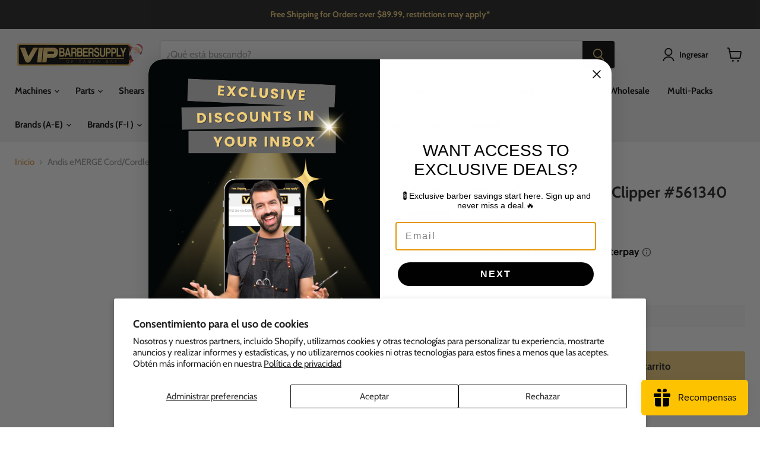

--- FILE ---
content_type: text/html
request_url: https://placement-api.us.afterpay.com/?mpid=vip-barber-supply.myshopify.com&placementid=null&pageType=null&zoid=9.0.85
body_size: 1001
content:

  <!DOCTYPE html>
  <html>
  <head>
      <link rel='icon' href='data:,' />
      <meta http-equiv="Content-Security-Policy"
          content="base-uri 'self'; default-src 'self'; font-src 'self'; style-src 'self'; script-src 'self' https://cdn.jsdelivr.net/npm/zoid@9.0.85/dist/zoid.min.js; img-src 'self'; connect-src 'self'; frame-src 'self'">
      <title></title>
      <link rel="preload" href="/index.js" as="script" />
      <link rel="preload" href="https://cdn.jsdelivr.net/npm/zoid@9.0.85/dist/zoid.min.js" integrity="sha384-67MznxkYtbE8teNrhdkvnzQBmeiErnMskO7eD8QwolLpdUliTdivKWx0ANHgw+w8" as="script" crossorigin="anonymous" />
      <div id="__AP_DATA__" hidden>
        {"errors":{"mcr":null},"mcrResponse":{"data":{"errors":[],"config":{"mpId":"vip-barber-supply.myshopify.com","createdAt":"2024-10-30T16:39:41.009589761Z","updatedAt":"2025-02-27T17:21:36.164494028Z","config":{"consumerLending":{"metadata":{"shouldForceCache":false,"isProductEnabled":true,"expiresAt":1740677796164,"ttl":900,"updatedAt":"2025-02-27T17:21:36.164007511Z","version":0},"details":{"minimumAmount":{"amount":"400.00","currency":"USD"},"maximumAmount":{"amount":"4000.00","currency":"USD"}}},"interestFreePayment":{"metadata":{"shouldForceCache":false,"isProductEnabled":true,"expiresAt":1740677796164,"ttl":900,"updatedAt":"2025-02-27T17:21:36.164007511Z","version":0},"details":{"minimumAmount":{"amount":"1.0","currency":"USD"},"maximumAmount":{"amount":"4000.0","currency":"USD"},"cbt":{"enabled":false,"countries":[],"limits":{}}}},"merchantAttributes":{"metadata":{"shouldForceCache":false,"isProductEnabled":true,"expiresAt":1740677796164,"ttl":900,"updatedAt":"2025-02-27T17:21:36.164007511Z","version":0},"details":{"analyticsEnabled":true,"tradingCountry":"US","storeURI":"https://www.vipbarbersupply.com","tradingName":"Vip Barber Supply Inc","vpuf":true}},"onsitePlacements":{"metadata":{"expiresAt":1738704144368,"ttl":900,"updatedAt":"2025-02-04T21:07:24.368981579Z","version":0},"details":{"onsitePlacements":{"c2f29fe1-3356-4249-a1d9-67a265b5e436":{"placementId":"c2f29fe1-3356-4249-a1d9-67a265b5e436","pageType":"product","enabled":true,"type":"price-paragraph","introText":"or","logoType":"badge","badgeTheme":"black-on-mint","lockupTheme":"black","modalTheme":"mint","modalLinkStyle":"circled-info-icon","paymentAmountIsBold":false,"promoRenderStyle":"promo-with-get-and-payments","size":"md","showIfOutsideLimits":true,"showInterestFree":true,"showLowerLimit":true,"showUpperLimit":true,"showWith":true,"showPaymentAmount":true},"b4023fd0-b24a-417d-a1ee-738b8903e0b7":{"placementId":"b4023fd0-b24a-417d-a1ee-738b8903e0b7","pageType":"cart","enabled":true,"type":"price-paragraph","introText":"or","logoType":"badge","badgeTheme":"black-on-mint","lockupTheme":"black","modalTheme":"mint","modalLinkStyle":"circled-info-icon","paymentAmountIsBold":false,"promoRenderStyle":"promo-with-get-and-payments","size":"md","showIfOutsideLimits":true,"showInterestFree":true,"showLowerLimit":true,"showUpperLimit":true,"showWith":true,"showPaymentAmount":true}}}},"cashAppPay":{"metadata":{"shouldForceCache":false,"isProductEnabled":true,"expiresAt":1740677796164,"ttl":900,"updatedAt":"2025-02-27T17:21:36.164007511Z","version":0},"details":{"enabledForOrders":true,"integrationCompleted":true}},"promotionalData":{"metadata":{"version":0},"details":{"consumerLendingPromotions":[]}}}}},"errors":null,"status":200},"brand":"cashappafterpay","meta":{"version":"0.35.4"}}
      </div>
  </head>
  <body></body>
  <script src="/index.js" type="application/javascript"></script>
  </html>
  

--- FILE ---
content_type: text/html; charset=utf-8
request_url: https://www.vipbarbersupply.com/es/search?view=preorderjson&q=id:%229080140923177%22%20OR%20handle:%22liebre-libre-barber-cape%22
body_size: 80634
content:
<!doctype html>
<html class="no-js no-touch" lang="es">
  <head>
  <script>
    window.Store = window.Store || {};
    window.Store.id = 14532452;
  </script>
    <meta charset="utf-8">
    <meta http-equiv="x-ua-compatible" content="IE=edge">
    <meta name="google-site-verification" content="z1R6RsN6u5qhMehGqyO2j6Pnyl2OoesZh3-EqcsUttQ" />

    <link rel="preconnect" href="https://cdn.shopify.com">
    <link rel="preconnect" href="https://fonts.shopifycdn.com">
    <link rel="preconnect" href="https://v.shopify.com">
    <link rel="preconnect" href="https://cdn.shopifycloud.com">

    <title>Búsqueda: 2 resultados encontrados para &quot;id:&quot;9080140923177&quot; OR handle:&quot;liebre-libre-barber-cape&quot;&quot; — Vip Barber Supply</title>

    
      <meta name="description" content="Vip Barber Supply offers top-quality barber supplies and equipment. Find the best in barber supply, tailored for professional needs, at competitive prices!">
    

    
  <link rel="shortcut icon" href="//www.vipbarbersupply.com/cdn/shop/files/Vipbarbersupply_32x32.png?v=1718813641" type="image/png">


    
      <link rel="canonical" href="https://www.vipbarbersupply.com/es/search?q=id%3a%229080140923177%22+or+handle%3a%22liebre-libre-barber-cape%22" />
    

    <meta name="viewport" content="width=device-width">

    
    















<meta property="og:site_name" content="Vip Barber Supply">
<meta property="og:url" content="https://www.vipbarbersupply.com/es/search?q=id%3a%229080140923177%22+or+handle%3a%22liebre-libre-barber-cape%22">
<meta property="og:title" content="Búsqueda: 2 resultados encontrados para &quot;id:&quot;9080140923177&quot; OR handle:&quot;liebre-libre-barber-cape&quot;&quot;">
<meta property="og:type" content="website">
<meta property="og:description" content="Vip Barber Supply offers top-quality barber supplies and equipment. Find the best in barber supply, tailored for professional needs, at competitive prices!">




    
    
    

    
    
    <meta
      property="og:image"
      content="https://www.vipbarbersupply.com/cdn/shop/files/Vip_Barber_Supply_1204x630.png?v=1605907664"
    />
    <meta
      property="og:image:secure_url"
      content="https://www.vipbarbersupply.com/cdn/shop/files/Vip_Barber_Supply_1204x630.png?v=1605907664"
    />
    <meta property="og:image:width" content="1204" />
    <meta property="og:image:height" content="630" />
    
    
    <meta property="og:image:alt" content="Social media image" />
  
















<meta name="twitter:title" content="Búsqueda: 2 resultados encontrados para &quot;id:&quot;9080140923177&quot; OR handle:&quot;liebre-libre-barber-cape&quot;&quot;">
<meta name="twitter:description" content="Vip Barber Supply offers top-quality barber supplies and equipment. Find the best in barber supply, tailored for professional needs, at competitive prices!">


    
    
    
      
      
      <meta name="twitter:card" content="summary_large_image">
    
    
    <meta
      property="twitter:image"
      content="https://www.vipbarbersupply.com/cdn/shop/files/Vip_Barber_Supply_1200x600_crop_center.png?v=1605907664"
    />
    <meta property="twitter:image:width" content="1200" />
    <meta property="twitter:image:height" content="600" />
    
    
    <meta property="twitter:image:alt" content="Social media image" />
  



    <link rel="preload" href="//www.vipbarbersupply.com/cdn/fonts/cabin/cabin_n7.255204a342bfdbc9ae2017bd4e6a90f8dbb2f561.woff2" as="font" crossorigin="anonymous">

    <!-- Optimize Script -->
    <img class="image-zero" id="image-zero" width="99999" height="99999" alt="Image optimize LCP"
       style="pointer-events: none; position: absolute; top: 0; left: 0; width: 99vw; height: 99vh; max-width: 99vw; max-height: 99vh;"
       src="[data-uri]">
    <!-- Optimize Script -->
    <script type="text/javascript">
        const textScript = [];
        let index = 0;

        function
        _debounce(e, t = 300) {
            let i;
            return (...a) => {
                clearTimeout(i), i = setTimeout(() => e.apply(this, a), t)
            }
        }

        window.___mnag = "userA" + (window.___mnag1 || "") + "gent", window.___plt = "plat" + (window.___mnag1 || "") + "form";
        try {
            let e = navigator[window.___mnag], t = navigator[window.___plt];
            window.__isPSA = t.indexOf("x86_64") > -1 && 0 > e.indexOf("CrOS"), window.___mnag = "!1", a = null
        } catch (i) {
            window.__isPSA = !1;
            let a = null;
            window.___mnag = "!1"
        }
        if (window.__isPSA = __isPSA, __isPSA) {
            let o = new MutationObserver(e => {
                e.forEach(({addedNodes: e}) => {
                    e.forEach(e => {
                        1 === e.nodeType && "IFRAME" === e.tagName
                        && (navigator.userAgent.match(/(Mozilla\/5\.0 \(Linux; Android 11; moto g power \(2022\)\) AppleWebKit\/537\.36 \(KHTML, like Gecko\) Chrome\/119\.0.0.0 Mobile Safari\/537\.36)|(Mozilla\/5\.0 \(Macintosh; Intel Mac OS X 10_15_7\) AppleWebKit\/537\.36 \(KHTML, like Gecko\) Chrome\/119\.0\.0\.0 Safari\/537\.36)|(Speed Insights)|(Chrome-Lighthouse)|(PSTS[\d\.]+)/)
                            || /gtmetrix/i.test(navigator.userAgent)
                        )
                        && (e.setAttribute("loading", "lazy"), e.setAttribute("data-src", e.src), e.removeAttribute("src")),
                        1 === e.nodeType && "IMG" === e.tagName && ++r > l && e.setAttribute &&
                        (navigator.userAgent.match(/(Mozilla\/5\.0 \(Linux; Android 11; moto g power \(2022\)\) AppleWebKit\/537\.36 \(KHTML, like Gecko\) Chrome\/119\.0.0.0 Mobile Safari\/537\.36)|(Mozilla\/5\.0 \(Macintosh; Intel Mac OS X 10_15_7\) AppleWebKit\/537\.36 \(KHTML, like Gecko\) Chrome\/119\.0\.0\.0 Safari\/537\.36)|(Speed Insights)|(Chrome-Lighthouse)|(PSTS[\d\.]+)/)
                            || /gtmetrix/i.test(navigator.userAgent)
                        ),
                        1 === e.nodeType && "SCRIPT" === e.tagName &&
                        (navigator.userAgent.match(/(Mozilla\/5\.0 \(Linux; Android 11; moto g power \(2022\)\) AppleWebKit\/537\.36 \(KHTML, like Gecko\) Chrome\/119\.0.0.0 Mobile Safari\/537\.36)|(Mozilla\/5\.0 \(Macintosh; Intel Mac OS X 10_15_7\) AppleWebKit\/537\.36 \(KHTML, like Gecko\) Chrome\/119\.0\.0\.0 Safari\/537\.36)|(Speed Insights)|(Chrome-Lighthouse)|(PSTS[\d\.]+)/)
                            || /gtmetrix/i.test(navigator.userAgent)
                        ) &&
                        (e.setAttribute("data-src", e.src), e.removeAttribute("src"), e.type = "text/lazyload")
                    })
                })
            }), r = 0, l = 20;
            o.observe(document.documentElement, {childList: !0, subtree: !0})
        }
    </script>
    <!-- Optimize Script -->
  
    


    
    <script>window.performance && window.performance.mark && window.performance.mark('shopify.content_for_header.start');</script><meta name="facebook-domain-verification" content="4rgxs9ywxfxq3zuk48fni6rwbglpe3">
<meta name="facebook-domain-verification" content="43a4ng3qllfq6thz9za9f359pg7575">
<meta name="google-site-verification" content="LqdTJoaVJPNTtIRF1XKBNn0Pia7nYITe4GN1Q7Mgevs">
<meta id="shopify-digital-wallet" name="shopify-digital-wallet" content="/14532452/digital_wallets/dialog">
<meta name="shopify-checkout-api-token" content="9564e3d3a025826b9a634f99a79877d8">
<meta id="in-context-paypal-metadata" data-shop-id="14532452" data-venmo-supported="false" data-environment="production" data-locale="es_ES" data-paypal-v4="true" data-currency="USD">
<link rel="alternate" hreflang="x-default" href="https://www.vipbarbersupply.com/search?q=id%3A%229080140923177%22+OR+handle%3A%22liebre-libre-barber-cape%22">
<link rel="alternate" hreflang="en-US" href="https://www.vipbarbersupply.com/search?q=id%3A%229080140923177%22+OR+handle%3A%22liebre-libre-barber-cape%22">
<link rel="alternate" hreflang="es-US" href="https://www.vipbarbersupply.com/es/search?q=id%3A%229080140923177%22+OR+handle%3A%22liebre-libre-barber-cape%22">
<script async="async" src="/checkouts/internal/preloads.js?locale=es-US"></script>
<link rel="preconnect" href="https://shop.app" crossorigin="anonymous">
<script async="async" src="https://shop.app/checkouts/internal/preloads.js?locale=es-US&shop_id=14532452" crossorigin="anonymous"></script>
<script id="apple-pay-shop-capabilities" type="application/json">{"shopId":14532452,"countryCode":"US","currencyCode":"USD","merchantCapabilities":["supports3DS"],"merchantId":"gid:\/\/shopify\/Shop\/14532452","merchantName":"Vip Barber Supply","requiredBillingContactFields":["postalAddress","email","phone"],"requiredShippingContactFields":["postalAddress","email","phone"],"shippingType":"shipping","supportedNetworks":["visa","masterCard","amex","discover","elo","jcb"],"total":{"type":"pending","label":"Vip Barber Supply","amount":"1.00"},"shopifyPaymentsEnabled":true,"supportsSubscriptions":true}</script>
<script id="shopify-features" type="application/json">{"accessToken":"9564e3d3a025826b9a634f99a79877d8","betas":["rich-media-storefront-analytics"],"domain":"www.vipbarbersupply.com","predictiveSearch":true,"shopId":14532452,"locale":"es"}</script>
<script>var Shopify = Shopify || {};
Shopify.shop = "vip-barber-supply.myshopify.com";
Shopify.locale = "es";
Shopify.currency = {"active":"USD","rate":"1.0"};
Shopify.country = "US";
Shopify.theme = {"name":"Empire of Paolo - 10.0.1_speed - 2024-06-22","id":168647393577,"schema_name":"Empire","schema_version":"11.1.0","theme_store_id":null,"role":"main"};
Shopify.theme.handle = "null";
Shopify.theme.style = {"id":null,"handle":null};
Shopify.cdnHost = "www.vipbarbersupply.com/cdn";
Shopify.routes = Shopify.routes || {};
Shopify.routes.root = "/es/";</script>
<script type="module">!function(o){(o.Shopify=o.Shopify||{}).modules=!0}(window);</script>
<script>!function(o){function n(){var o=[];function n(){o.push(Array.prototype.slice.apply(arguments))}return n.q=o,n}var t=o.Shopify=o.Shopify||{};t.loadFeatures=n(),t.autoloadFeatures=n()}(window);</script>
<script>
  window.ShopifyPay = window.ShopifyPay || {};
  window.ShopifyPay.apiHost = "shop.app\/pay";
  window.ShopifyPay.redirectState = "pending";
</script>
<script id="shop-js-analytics" type="application/json">{"pageType":"search"}</script>
<script defer="defer" async type="module" src="//www.vipbarbersupply.com/cdn/shopifycloud/shop-js/modules/v2/client.init-shop-cart-sync_Co8-4uhy.es.esm.js"></script>
<script defer="defer" async type="module" src="//www.vipbarbersupply.com/cdn/shopifycloud/shop-js/modules/v2/chunk.common_Ce48s7hH.esm.js"></script>
<script type="module">
  await import("//www.vipbarbersupply.com/cdn/shopifycloud/shop-js/modules/v2/client.init-shop-cart-sync_Co8-4uhy.es.esm.js");
await import("//www.vipbarbersupply.com/cdn/shopifycloud/shop-js/modules/v2/chunk.common_Ce48s7hH.esm.js");

  window.Shopify.SignInWithShop?.initShopCartSync?.({"fedCMEnabled":true,"windoidEnabled":true});

</script>
<script>
  window.Shopify = window.Shopify || {};
  if (!window.Shopify.featureAssets) window.Shopify.featureAssets = {};
  window.Shopify.featureAssets['shop-js'] = {"shop-cart-sync":["modules/v2/client.shop-cart-sync_B2S9yDuz.es.esm.js","modules/v2/chunk.common_Ce48s7hH.esm.js"],"shop-button":["modules/v2/client.shop-button_mayO-eoL.es.esm.js","modules/v2/chunk.common_Ce48s7hH.esm.js"],"init-fed-cm":["modules/v2/client.init-fed-cm_DKJw0VzM.es.esm.js","modules/v2/chunk.common_Ce48s7hH.esm.js"],"shop-cash-offers":["modules/v2/client.shop-cash-offers_BzRW266m.es.esm.js","modules/v2/chunk.common_Ce48s7hH.esm.js","modules/v2/chunk.modal_BRqyDCdp.esm.js"],"avatar":["modules/v2/client.avatar_BTnouDA3.es.esm.js"],"init-windoid":["modules/v2/client.init-windoid_CpmWCjCQ.es.esm.js","modules/v2/chunk.common_Ce48s7hH.esm.js"],"init-shop-email-lookup-coordinator":["modules/v2/client.init-shop-email-lookup-coordinator_B6kF0Vu9.es.esm.js","modules/v2/chunk.common_Ce48s7hH.esm.js"],"shop-toast-manager":["modules/v2/client.shop-toast-manager_DwKAzP67.es.esm.js","modules/v2/chunk.common_Ce48s7hH.esm.js"],"pay-button":["modules/v2/client.pay-button_DRWSiGJM.es.esm.js","modules/v2/chunk.common_Ce48s7hH.esm.js"],"shop-login-button":["modules/v2/client.shop-login-button_CTeim0lA.es.esm.js","modules/v2/chunk.common_Ce48s7hH.esm.js","modules/v2/chunk.modal_BRqyDCdp.esm.js"],"init-shop-cart-sync":["modules/v2/client.init-shop-cart-sync_Co8-4uhy.es.esm.js","modules/v2/chunk.common_Ce48s7hH.esm.js"],"init-customer-accounts":["modules/v2/client.init-customer-accounts_jvXH2cK2.es.esm.js","modules/v2/client.shop-login-button_CTeim0lA.es.esm.js","modules/v2/chunk.common_Ce48s7hH.esm.js","modules/v2/chunk.modal_BRqyDCdp.esm.js"],"init-shop-for-new-customer-accounts":["modules/v2/client.init-shop-for-new-customer-accounts_BgmsC62R.es.esm.js","modules/v2/client.shop-login-button_CTeim0lA.es.esm.js","modules/v2/chunk.common_Ce48s7hH.esm.js","modules/v2/chunk.modal_BRqyDCdp.esm.js"],"lead-capture":["modules/v2/client.lead-capture_C0z16FT7.es.esm.js","modules/v2/chunk.common_Ce48s7hH.esm.js","modules/v2/chunk.modal_BRqyDCdp.esm.js"],"shop-follow-button":["modules/v2/client.shop-follow-button_DvgWL2bd.es.esm.js","modules/v2/chunk.common_Ce48s7hH.esm.js","modules/v2/chunk.modal_BRqyDCdp.esm.js"],"checkout-modal":["modules/v2/client.checkout-modal_SsJuduUP.es.esm.js","modules/v2/chunk.common_Ce48s7hH.esm.js","modules/v2/chunk.modal_BRqyDCdp.esm.js"],"init-customer-accounts-sign-up":["modules/v2/client.init-customer-accounts-sign-up_B-XQYSBF.es.esm.js","modules/v2/client.shop-login-button_CTeim0lA.es.esm.js","modules/v2/chunk.common_Ce48s7hH.esm.js","modules/v2/chunk.modal_BRqyDCdp.esm.js"],"shop-login":["modules/v2/client.shop-login_ICQQ1hq1.es.esm.js","modules/v2/chunk.common_Ce48s7hH.esm.js","modules/v2/chunk.modal_BRqyDCdp.esm.js"],"payment-terms":["modules/v2/client.payment-terms_C9r53g-X.es.esm.js","modules/v2/chunk.common_Ce48s7hH.esm.js","modules/v2/chunk.modal_BRqyDCdp.esm.js"]};
</script>
<script>(function() {
  var isLoaded = false;
  function asyncLoad() {
    if (isLoaded) return;
    isLoaded = true;
    var urls = ["https:\/\/cdn.nfcube.com\/instafeed-d8cfdfeb0d6f9fe69e555cc4ce6b1203.js?shop=vip-barber-supply.myshopify.com","https:\/\/searchanise-ef84.kxcdn.com\/widgets\/shopify\/init.js?a=0O9S4s9k8d\u0026shop=vip-barber-supply.myshopify.com"];
    for (var i = 0; i < urls.length; i++) {
      var s = document.createElement('script');
      s.type = 'text/javascript';
      s.async = true;
      s.src = urls[i];
      var x = document.getElementsByTagName('script')[0];
      x.parentNode.insertBefore(s, x);
    }
  };
  if(window.attachEvent) {
    window.attachEvent('onload', asyncLoad);
  } else {
    window.addEventListener('load', asyncLoad, false);
  }
})();</script>
<script id="__st">var __st={"a":14532452,"offset":-18000,"reqid":"131d2181-c08a-4d7f-8aed-43023bb4ea75-1766049734","pageurl":"www.vipbarbersupply.com\/es\/search?view=preorderjson\u0026q=id:%229080140923177%22%20OR%20handle:%22liebre-libre-barber-cape%22","u":"1fd256012f33","p":"searchresults"};</script>
<script>window.ShopifyPaypalV4VisibilityTracking = true;</script>
<script id="captcha-bootstrap">!function(){'use strict';const t='contact',e='account',n='new_comment',o=[[t,t],['blogs',n],['comments',n],[t,'customer']],c=[[e,'customer_login'],[e,'guest_login'],[e,'recover_customer_password'],[e,'create_customer']],r=t=>t.map((([t,e])=>`form[action*='/${t}']:not([data-nocaptcha='true']) input[name='form_type'][value='${e}']`)).join(','),a=t=>()=>t?[...document.querySelectorAll(t)].map((t=>t.form)):[];function s(){const t=[...o],e=r(t);return a(e)}const i='password',u='form_key',d=['recaptcha-v3-token','g-recaptcha-response','h-captcha-response',i],f=()=>{try{return window.sessionStorage}catch{return}},m='__shopify_v',_=t=>t.elements[u];function p(t,e,n=!1){try{const o=window.sessionStorage,c=JSON.parse(o.getItem(e)),{data:r}=function(t){const{data:e,action:n}=t;return t[m]||n?{data:e,action:n}:{data:t,action:n}}(c);for(const[e,n]of Object.entries(r))t.elements[e]&&(t.elements[e].value=n);n&&o.removeItem(e)}catch(o){console.error('form repopulation failed',{error:o})}}const l='form_type',E='cptcha';function T(t){t.dataset[E]=!0}const w=window,h=w.document,L='Shopify',v='ce_forms',y='captcha';let A=!1;((t,e)=>{const n=(g='f06e6c50-85a8-45c8-87d0-21a2b65856fe',I='https://cdn.shopify.com/shopifycloud/storefront-forms-hcaptcha/ce_storefront_forms_captcha_hcaptcha.v1.5.2.iife.js',D={infoText:'Protegido por hCaptcha',privacyText:'Privacidad',termsText:'Términos'},(t,e,n)=>{const o=w[L][v],c=o.bindForm;if(c)return c(t,g,e,D).then(n);var r;o.q.push([[t,g,e,D],n]),r=I,A||(h.body.append(Object.assign(h.createElement('script'),{id:'captcha-provider',async:!0,src:r})),A=!0)});var g,I,D;w[L]=w[L]||{},w[L][v]=w[L][v]||{},w[L][v].q=[],w[L][y]=w[L][y]||{},w[L][y].protect=function(t,e){n(t,void 0,e),T(t)},Object.freeze(w[L][y]),function(t,e,n,w,h,L){const[v,y,A,g]=function(t,e,n){const i=e?o:[],u=t?c:[],d=[...i,...u],f=r(d),m=r(i),_=r(d.filter((([t,e])=>n.includes(e))));return[a(f),a(m),a(_),s()]}(w,h,L),I=t=>{const e=t.target;return e instanceof HTMLFormElement?e:e&&e.form},D=t=>v().includes(t);t.addEventListener('submit',(t=>{const e=I(t);if(!e)return;const n=D(e)&&!e.dataset.hcaptchaBound&&!e.dataset.recaptchaBound,o=_(e),c=g().includes(e)&&(!o||!o.value);(n||c)&&t.preventDefault(),c&&!n&&(function(t){try{if(!f())return;!function(t){const e=f();if(!e)return;const n=_(t);if(!n)return;const o=n.value;o&&e.removeItem(o)}(t);const e=Array.from(Array(32),(()=>Math.random().toString(36)[2])).join('');!function(t,e){_(t)||t.append(Object.assign(document.createElement('input'),{type:'hidden',name:u})),t.elements[u].value=e}(t,e),function(t,e){const n=f();if(!n)return;const o=[...t.querySelectorAll(`input[type='${i}']`)].map((({name:t})=>t)),c=[...d,...o],r={};for(const[a,s]of new FormData(t).entries())c.includes(a)||(r[a]=s);n.setItem(e,JSON.stringify({[m]:1,action:t.action,data:r}))}(t,e)}catch(e){console.error('failed to persist form',e)}}(e),e.submit())}));const S=(t,e)=>{t&&!t.dataset[E]&&(n(t,e.some((e=>e===t))),T(t))};for(const o of['focusin','change'])t.addEventListener(o,(t=>{const e=I(t);D(e)&&S(e,y())}));const B=e.get('form_key'),M=e.get(l),P=B&&M;t.addEventListener('DOMContentLoaded',(()=>{const t=y();if(P)for(const e of t)e.elements[l].value===M&&p(e,B);[...new Set([...A(),...v().filter((t=>'true'===t.dataset.shopifyCaptcha))])].forEach((e=>S(e,t)))}))}(h,new URLSearchParams(w.location.search),n,t,e,['guest_login'])})(!0,!0)}();</script>
<script integrity="sha256-4kQ18oKyAcykRKYeNunJcIwy7WH5gtpwJnB7kiuLZ1E=" data-source-attribution="shopify.loadfeatures" defer="defer" src="//www.vipbarbersupply.com/cdn/shopifycloud/storefront/assets/storefront/load_feature-a0a9edcb.js" crossorigin="anonymous"></script>
<script crossorigin="anonymous" defer="defer" src="//www.vipbarbersupply.com/cdn/shopifycloud/storefront/assets/shopify_pay/storefront-65b4c6d7.js?v=20250812"></script>
<script data-source-attribution="shopify.dynamic_checkout.dynamic.init">var Shopify=Shopify||{};Shopify.PaymentButton=Shopify.PaymentButton||{isStorefrontPortableWallets:!0,init:function(){window.Shopify.PaymentButton.init=function(){};var t=document.createElement("script");t.src="https://www.vipbarbersupply.com/cdn/shopifycloud/portable-wallets/latest/portable-wallets.es.js",t.type="module",document.head.appendChild(t)}};
</script>
<script data-source-attribution="shopify.dynamic_checkout.buyer_consent">
  function portableWalletsHideBuyerConsent(e){var t=document.getElementById("shopify-buyer-consent"),n=document.getElementById("shopify-subscription-policy-button");t&&n&&(t.classList.add("hidden"),t.setAttribute("aria-hidden","true"),n.removeEventListener("click",e))}function portableWalletsShowBuyerConsent(e){var t=document.getElementById("shopify-buyer-consent"),n=document.getElementById("shopify-subscription-policy-button");t&&n&&(t.classList.remove("hidden"),t.removeAttribute("aria-hidden"),n.addEventListener("click",e))}window.Shopify?.PaymentButton&&(window.Shopify.PaymentButton.hideBuyerConsent=portableWalletsHideBuyerConsent,window.Shopify.PaymentButton.showBuyerConsent=portableWalletsShowBuyerConsent);
</script>
<script data-source-attribution="shopify.dynamic_checkout.cart.bootstrap">document.addEventListener("DOMContentLoaded",(function(){function t(){return document.querySelector("shopify-accelerated-checkout-cart, shopify-accelerated-checkout")}if(t())Shopify.PaymentButton.init();else{new MutationObserver((function(e,n){t()&&(Shopify.PaymentButton.init(),n.disconnect())})).observe(document.body,{childList:!0,subtree:!0})}}));
</script>
<script id='scb4127' type='text/javascript' async='' src='https://www.vipbarbersupply.com/cdn/shopifycloud/privacy-banner/storefront-banner.js'></script><link id="shopify-accelerated-checkout-styles" rel="stylesheet" media="screen" href="https://www.vipbarbersupply.com/cdn/shopifycloud/portable-wallets/latest/accelerated-checkout-backwards-compat.css" crossorigin="anonymous">
<style id="shopify-accelerated-checkout-cart">
        #shopify-buyer-consent {
  margin-top: 1em;
  display: inline-block;
  width: 100%;
}

#shopify-buyer-consent.hidden {
  display: none;
}

#shopify-subscription-policy-button {
  background: none;
  border: none;
  padding: 0;
  text-decoration: underline;
  font-size: inherit;
  cursor: pointer;
}

#shopify-subscription-policy-button::before {
  box-shadow: none;
}

      </style>

<script>window.performance && window.performance.mark && window.performance.mark('shopify.content_for_header.end');</script>

    <link href="//www.vipbarbersupply.com/cdn/shop/t/64/assets/theme.css?v=96408965723755805141762804119" rel="stylesheet" type="text/css" media="all" />
    <link href="//www.vipbarbersupply.com/cdn/shop/t/64/assets/custom.css?v=4931261443397064401719017927" rel="stylesheet" type="text/css" media="all" />

    

    
    <script>
      window.Theme = window.Theme || {};
      window.Theme.version = '11.1.0';
      window.Theme.name = 'Empire';
      window.Theme.routes = {
        "root_url": "/es",
        "account_url": "/es/account",
        "account_login_url": "/customer_authentication/login?return_to=%2Fes%2Fsearch%3Fview%3Dpreorderjson%26q%3Did%3A%25229080140923177%2522%2520OR%2520handle%3A%2522liebre-libre-barber-cape%2522&locale=es",
        "account_logout_url": "/es/account/logout",
        "account_register_url": "/es/account/register",
        "account_addresses_url": "/es/account/addresses",
        "collections_url": "/es/collections",
        "all_products_collection_url": "/es/collections/all",
        "search_url": "/es/search",
        "predictive_search_url": "/es/search/suggest",
        "cart_url": "/es/cart",
        "cart_add_url": "/es/cart/add",
        "cart_change_url": "/es/cart/change",
        "cart_clear_url": "/es/cart/clear",
        "product_recommendations_url": "/es/recommendations/products",
      };
    </script>
    

    <script>
    (function(w,d,t,r,u){var f,n,i;w[u]=w[u]||[],f=function(){var o={ti:"343031511"};o.q=w[u],w[u]=new UET(o),w[u].push("pageLoad")},n=d.createElement(t),n.src=r,n.async=1,n.onload=n.onreadystatechange=function(){var s=this.readyState;s&&s!=="loaded"&&s!=="complete"||(f(),n.onload=n.onreadystatechange=null)},i=d.getElementsByTagName(t)[0],i.parentNode.insertBefore(n,i)})(window,document,"script","//bat.bing.com/bat.js","uetq");
    </script>
  
 
 
 
 
  










  <!-- BEGIN app block: shopify://apps/frequently-bought/blocks/app-embed-block/b1a8cbea-c844-4842-9529-7c62dbab1b1f --><script>
    window.codeblackbelt = window.codeblackbelt || {};
    window.codeblackbelt.shop = window.codeblackbelt.shop || 'vip-barber-supply.myshopify.com';
    </script><script src="//cdn.codeblackbelt.com/widgets/frequently-bought-together/bootstrap.min.js?version=2025121804-0500" async></script>
 <!-- END app block --><!-- BEGIN app block: shopify://apps/selly-promotion-pricing/blocks/app-embed-block/351afe80-738d-4417-9b66-e345ff249052 --><script>window.nfecShopVersion = '1766018808';window.nfecJsVersion = '449674';window.nfecCVersion = 77903</script> <!-- For special customization --><script>window.nfjvX = 449674;</script>
<script id="tdf_pxrscript" class="tdf_script5" data-c="/fe\/loader_2.js">
Shopify = window.Shopify || {};
Shopify.shop = Shopify.shop || 'vip-barber-supply.myshopify.com';
Shopify.SMCPP = {};Shopify.SMCPP = {"id":275742822,"t":"pd","c":1};Shopify.SMCPP.cer = '1';
</script>
<script src="https://d5zu2f4xvqanl.cloudfront.net/42/fe/loader_2.js?shop=vip-barber-supply.myshopify.com" async data-cookieconsent="ignore"></script>
<script>
!function(t){var e=function(e){var n,a;(n=t.createElement("script")).type="text/javascript",n.async=!0,n.src=e,(a=t.getElementsByTagName("script")[0]).parentNode.insertBefore(n,a)};setTimeout(function(){window.tdfInited||(window.altcdn=1,e("https://cdn.shopify.com/s/files/1/0013/1642/1703/t/1/assets/loader_2.js?shop=vip-barber-supply.myshopify.com&v=45"))},2689)}(document);
</script>
<!-- END app block --><!-- BEGIN app block: shopify://apps/judge-me-reviews/blocks/judgeme_core/61ccd3b1-a9f2-4160-9fe9-4fec8413e5d8 --><!-- Start of Judge.me Core -->




<link rel="dns-prefetch" href="https://cdnwidget.judge.me">
<link rel="dns-prefetch" href="https://cdn.judge.me">
<link rel="dns-prefetch" href="https://cdn1.judge.me">
<link rel="dns-prefetch" href="https://api.judge.me">

<script data-cfasync='false' class='jdgm-settings-script'>window.jdgmSettings={"pagination":5,"disable_web_reviews":false,"badge_no_review_text":"Sin reseñas","badge_n_reviews_text":"{{ n }} reseña/reseñas","badge_star_color":"#F2D07D","hide_badge_preview_if_no_reviews":true,"badge_hide_text":false,"enforce_center_preview_badge":false,"widget_title":"Reseñas de Clientes","widget_open_form_text":"Escribir una reseña","widget_close_form_text":"Cancelar reseña","widget_refresh_page_text":"Actualizar página","widget_summary_text":"Basado en {{ number_of_reviews }} reseña/reseñas","widget_no_review_text":"Sé el primero en escribir una reseña","widget_name_field_text":"Nombre","widget_verified_name_field_text":"Nombre Verificado (público)","widget_name_placeholder_text":"Nombre","widget_required_field_error_text":"Este campo es obligatorio.","widget_email_field_text":"Dirección de correo electrónico","widget_verified_email_field_text":"Correo electrónico Verificado (privado, no se puede editar)","widget_email_placeholder_text":"Tu dirección de correo electrónico","widget_email_field_error_text":"Por favor, ingresa una dirección de correo electrónico válida.","widget_rating_field_text":"Calificación","widget_review_title_field_text":"Título de la Reseña","widget_review_title_placeholder_text":"Da un título a tu reseña","widget_review_body_field_text":"Contenido de la reseña","widget_review_body_placeholder_text":"Empieza a escribir aquí...","widget_pictures_field_text":"Imagen/Video (opcional)","widget_submit_review_text":"Enviar Reseña","widget_submit_verified_review_text":"Enviar Reseña Verificada","widget_submit_success_msg_with_auto_publish":"¡Gracias! Por favor, actualiza la página en unos momentos para ver tu reseña. Puedes eliminar o editar tu reseña iniciando sesión en \u003ca href='https://judge.me/login' target='_blank' rel='nofollow noopener'\u003eJudge.me\u003c/a\u003e","widget_submit_success_msg_no_auto_publish":"¡Gracias! Tu reseña se publicará tan pronto como sea aprobada por el administrador de la tienda. Puedes eliminar o editar tu reseña iniciando sesión en \u003ca href='https://judge.me/login' target='_blank' rel='nofollow noopener'\u003eJudge.me\u003c/a\u003e","widget_show_default_reviews_out_of_total_text":"Mostrando {{ n_reviews_shown }} de {{ n_reviews }} reseñas.","widget_show_all_link_text":"Mostrar todas","widget_show_less_link_text":"Mostrar menos","widget_author_said_text":"{{ reviewer_name }} dijo:","widget_days_text":"hace {{ n }} día/días","widget_weeks_text":"hace {{ n }} semana/semanas","widget_months_text":"hace {{ n }} mes/meses","widget_years_text":"hace {{ n }} año/años","widget_yesterday_text":"Ayer","widget_today_text":"Hoy","widget_replied_text":"\u003e\u003e {{ shop_name }} respondió:","widget_read_more_text":"Leer más","widget_rating_filter_see_all_text":"Ver todas las reseñas","widget_sorting_most_recent_text":"Más Recientes","widget_sorting_highest_rating_text":"Mayor Calificación","widget_sorting_lowest_rating_text":"Menor Calificación","widget_sorting_with_pictures_text":"Solo Imágenes","widget_sorting_most_helpful_text":"Más Útiles","widget_open_question_form_text":"Hacer una pregunta","widget_reviews_subtab_text":"Reseñas","widget_questions_subtab_text":"Preguntas","widget_question_label_text":"Pregunta","widget_answer_label_text":"Respuesta","widget_question_placeholder_text":"Escribe tu pregunta aquí","widget_submit_question_text":"Enviar Pregunta","widget_question_submit_success_text":"¡Gracias por tu pregunta! Te notificaremos una vez que sea respondida.","widget_star_color":"#F2D07D","verified_badge_text":"Verificado","verified_badge_placement":"left-of-reviewer-name","widget_hide_border":false,"widget_social_share":false,"widget_location_format":"country_code_only","all_reviews_include_out_of_store_products":true,"all_reviews_out_of_store_text":"(fuera de la tienda)","all_reviews_product_name_prefix_text":"sobre","enable_review_pictures":true,"enable_question_anwser":true,"widget_product_reviews_subtab_text":"Reseñas de Productos","widget_shop_reviews_subtab_text":"Reseñas de la Tienda","widget_write_a_store_review_text":"Escribir una Reseña de la Tienda","widget_other_languages_heading":"Reseñas en Otros Idiomas","widget_translate_review_text":"Traducir reseña a {{ language }}","widget_translating_review_text":"Traduciendo...","widget_show_original_translation_text":"Mostrar original ({{ language }})","widget_translate_review_failed_text":"No se pudo traducir la reseña.","widget_translate_review_retry_text":"Reintentar","widget_translate_review_try_again_later_text":"Intentar más tarde","widget_sorting_pictures_first_text":"Imágenes Primero","show_pictures_on_all_rev_page_mobile":true,"show_pictures_on_all_rev_page_desktop":true,"floating_tab_button_name":"★ Reseñas","floating_tab_title":"Deja que los clientes hablen por nosotros","floating_tab_button_color":"#F2D07D","floating_tab_button_background_color":"#0D0C0C","floating_tab_url":"","floating_tab_url_enabled":false,"floating_tab_tab_style":"stars","all_reviews_text_badge_text":"Los clientes nos califican {{ shop.metafields.judgeme.all_reviews_rating | round: 1 }}/5 basado en {{ shop.metafields.judgeme.all_reviews_count }} reseñas.","all_reviews_text_badge_text_branded_style":"{{ shop.metafields.judgeme.all_reviews_rating | round: 1 }} de 5 estrellas basado en {{ shop.metafields.judgeme.all_reviews_count }} reseñas","is_all_reviews_text_badge_a_link":true,"show_stars_for_all_reviews_text_badge":true,"all_reviews_text_badge_url":"","featured_carousel_title":"Deja que los clientes hablen por nosotros","featured_carousel_count_text":"de {{ n }} reseñas","featured_carousel_url":"","featured_carousel_width":90,"featured_carousel_image_size":1,"verified_count_badge_style":"branded","verified_count_badge_url":"","picture_reminder_submit_button":"Subir Imágenes","widget_sorting_videos_first_text":"Videos Primero","widget_review_pending_text":"Pendiente","remove_microdata_snippet":false,"preview_badge_show_question_text":true,"preview_badge_no_question_text":"Sin preguntas","preview_badge_n_question_text":"{{ number_of_questions }} pregunta/preguntas","qa_badge_icon_color":"#F2D07D","widget_search_bar_placeholder":"Buscar reseñas","widget_sorting_verified_only_text":"Solo verificadas","featured_carousel_theme":"card","featured_carousel_show_date":true,"featured_carousel_show_product":true,"featured_carousel_verified_badge_enable":true,"featured_carousel_more_reviews_button_text":"Leer más reseñas","featured_carousel_view_product_button_text":"Ver producto","all_reviews_page_load_more_text":"Cargar Más Reseñas","widget_advanced_speed_features":5,"widget_public_name_text":"mostrado públicamente como","default_reviewer_name_has_non_latin":true,"widget_reviewer_anonymous":"Anónimo","medals_widget_title":"Medallas de Reseñas Judge.me","widget_invalid_yt_video_url_error_text":"No es una URL de video de YouTube","widget_max_length_field_error_text":"Por favor, ingresa no más de {0} caracteres.","widget_verified_by_shop_text":"Verificado por la Tienda","widget_load_with_code_splitting":true,"widget_ugc_title":"Hecho por nosotros, Compartido por ti","widget_ugc_subtitle":"Etiquétanos para ver tu imagen destacada en nuestra página","widget_ugc_primary_button_text":"Comprar Ahora","widget_ugc_secondary_button_text":"Cargar Más","widget_ugc_reviews_button_text":"Ver Reseñas","widget_primary_color":"#E9B144","widget_summary_average_rating_text":"{{ average_rating }} de 5","widget_media_grid_title":"Fotos y videos de clientes","widget_media_grid_see_more_text":"Ver más","widget_verified_by_judgeme_text":"Verificado por Judge.me","widget_verified_by_judgeme_text_in_store_medals":"Verificado por Judge.me","widget_media_field_exceed_quantity_message":"Lo sentimos, solo podemos aceptar {{ max_media }} para una reseña.","widget_media_field_exceed_limit_message":"{{ file_name }} es demasiado grande, por favor selecciona un {{ media_type }} menor a {{ size_limit }}MB.","widget_review_submitted_text":"¡Reseña Enviada!","widget_question_submitted_text":"¡Pregunta Enviada!","widget_close_form_text_question":"Cancelar","widget_write_your_answer_here_text":"Escribe tu respuesta aquí","widget_enabled_branded_link":true,"widget_show_collected_by_judgeme":true,"widget_collected_by_judgeme_text":"recopilado por Judge.me","widget_load_more_text":"Cargar Más","widget_full_review_text":"Reseña Completa","widget_read_more_reviews_text":"Leer Más Reseñas","widget_read_questions_text":"Leer Preguntas","widget_questions_and_answers_text":"Preguntas y Respuestas","widget_verified_by_text":"Verificado por","widget_verified_text":"Verificado","widget_number_of_reviews_text":"{{ number_of_reviews }} reseñas","widget_back_button_text":"Atrás","widget_next_button_text":"Siguiente","widget_custom_forms_filter_button":"Filtros","how_reviews_are_collected":"¿Cómo se recopilan las reseñas?","widget_gdpr_statement":"Cómo usamos tus datos: Solo te contactaremos sobre la reseña que dejaste, y solo si es necesario. Al enviar tu reseña, aceptas los \u003ca href='https://judge.me/terms' target='_blank' rel='nofollow noopener'\u003etérminos\u003c/a\u003e, \u003ca href='https://judge.me/privacy' target='_blank' rel='nofollow noopener'\u003eprivacidad\u003c/a\u003e y \u003ca href='https://judge.me/content-policy' target='_blank' rel='nofollow noopener'\u003epolíticas de contenido\u003c/a\u003e de Judge.me.","review_snippet_widget_round_border_style":true,"review_snippet_widget_card_color":"#FFFFFF","review_snippet_widget_slider_arrows_background_color":"#FFFFFF","review_snippet_widget_slider_arrows_color":"#000000","review_snippet_widget_star_color":"#108474","all_reviews_product_variant_label_text":"Variante: ","widget_show_verified_branding":true,"redirect_reviewers_invited_via_email":"review_widget","review_content_screen_title_text":"¿Cómo calificarías este producto?","review_content_introduction_text":"Nos encantaría que compartieras un poco sobre tu experiencia.","one_star_review_guidance_text":"Pobre","five_star_review_guidance_text":"Excelente","customer_information_screen_title_text":"Sobre ti","customer_information_introduction_text":"Por favor, cuéntanos más sobre ti.","custom_questions_screen_title_text":"Tu experiencia en más detalle","custom_questions_introduction_text":"Aquí hay algunas preguntas para ayudarnos a entender más sobre tu experiencia.","review_submitted_screen_title_text":"¡Gracias por tu reseña!","review_submitted_screen_thank_you_text":"La estamos procesando y aparecerá en la tienda pronto.","review_submitted_screen_email_verification_text":"Por favor, confirma tu correo electrónico haciendo clic en el enlace que acabamos de enviarte. Esto nos ayuda a mantener las reseñas auténticas.","review_submitted_request_store_review_text":"¿Te gustaría compartir tu experiencia de compra con nosotros?","review_submitted_review_other_products_text":"¿Te gustaría reseñar estos productos?","store_review_screen_title_text":"¿Te gustaría compartir tu experiencia de compra con nosotros?","store_review_introduction_text":"Valoramos tu opinión y la utilizamos para mejorar. Por favor, comparte cualquier pensamiento o sugerencia que tengas.","reviewer_media_screen_title_picture_text":"Compartir una foto","reviewer_media_introduction_picture_text":"Sube una foto para apoyar tu reseña.","reviewer_media_screen_title_video_text":"Compartir un video","reviewer_media_introduction_video_text":"Sube un video para apoyar tu reseña.","reviewer_media_screen_title_picture_or_video_text":"Compartir una foto o video","reviewer_media_introduction_picture_or_video_text":"Sube una foto o video para apoyar tu reseña.","reviewer_media_youtube_url_text":"Pega tu URL de Youtube aquí","advanced_settings_next_step_button_text":"Siguiente","advanced_settings_close_review_button_text":"Cerrar","write_review_flow_required_text":"Obligatorio","write_review_flow_privacy_message_text":"Respetamos tu privacidad.","write_review_flow_anonymous_text":"Reseña como anónimo","write_review_flow_visibility_text":"No será visible para otros clientes.","write_review_flow_multiple_selection_help_text":"Selecciona tantos como quieras","write_review_flow_single_selection_help_text":"Selecciona una opción","write_review_flow_required_field_error_text":"Este campo es obligatorio","write_review_flow_invalid_email_error_text":"Por favor ingresa una dirección de correo válida","write_review_flow_max_length_error_text":"Máx. {{ max_length }} caracteres.","write_review_flow_media_upload_text":"\u003cb\u003eHaz clic para subir\u003c/b\u003e o arrastrar y soltar","write_review_flow_gdpr_statement":"Solo te contactaremos sobre tu reseña si es necesario. Al enviar tu reseña, aceptas nuestros \u003ca href='https://judge.me/terms' target='_blank' rel='nofollow noopener'\u003etérminos y condiciones\u003c/a\u003e y \u003ca href='https://judge.me/privacy' target='_blank' rel='nofollow noopener'\u003epolítica de privacidad\u003c/a\u003e.","negative_review_resolution_screen_title_text":"Cuéntanos más","negative_review_resolution_text":"Vemos que no has tenido una gran experiencia. Antes de dejar una reseña, contáctanos y nos encantaría hacer todo lo posible para asegurar que tu experiencia sea genial.","negative_review_resolution_button_text":"Contáctanos","transparency_badges_collected_via_store_invite_text":"Reseña recopilada a través de una invitación al negocio","transparency_badges_from_another_provider_text":"Reseña recopilada de otro proveedor","transparency_badges_collected_from_store_visitor_text":"Reseña recopilada de un visitante del negocio","transparency_badges_written_in_google_text":"Reseña escrita en Google","transparency_badges_written_in_etsy_text":"Reseña escrita en Etsy","transparency_badges_written_in_shop_app_text":"Reseña escrita en Shop App","transparency_badges_earned_reward_text":"Reseña ganó una recompensa para una futura compra","review_widget_review_word_singular":"Reseña","review_widget_review_word_plural":"Reseñas","platform":"shopify","branding_url":"https://app.judge.me/reviews/stores/www.vipbarbersupply.com","branding_text":"Powered by Judge.me","locale":"es","reply_name":"Vip Barber Supply","widget_version":"3.0","footer":true,"autopublish":true,"review_dates":true,"enable_custom_form":false,"shop_use_review_site":true,"shop_locale":"en","enable_multi_locales_translations":true,"show_review_title_input":true,"review_verification_email_status":"always","can_be_branded":true,"reply_name_text":"Vip Barber Supply"};</script> <style class='jdgm-settings-style'>﻿.jdgm-xx{left:0}:root{--jdgm-primary-color: #E9B144;--jdgm-secondary-color: rgba(233,177,68,0.1);--jdgm-star-color: #F2D07D;--jdgm-write-review-text-color: white;--jdgm-write-review-bg-color: #E9B144;--jdgm-paginate-color: #E9B144;--jdgm-border-radius: 0;--jdgm-reviewer-name-color: #E9B144}.jdgm-histogram__bar-content{background-color:#E9B144}.jdgm-rev[data-verified-buyer=true] .jdgm-rev__icon.jdgm-rev__icon:after,.jdgm-rev__buyer-badge.jdgm-rev__buyer-badge{color:white;background-color:#E9B144}.jdgm-review-widget--small .jdgm-gallery.jdgm-gallery .jdgm-gallery__thumbnail-link:nth-child(8) .jdgm-gallery__thumbnail-wrapper.jdgm-gallery__thumbnail-wrapper:before{content:"Ver más"}@media only screen and (min-width: 768px){.jdgm-gallery.jdgm-gallery .jdgm-gallery__thumbnail-link:nth-child(8) .jdgm-gallery__thumbnail-wrapper.jdgm-gallery__thumbnail-wrapper:before{content:"Ver más"}}.jdgm-preview-badge .jdgm-star.jdgm-star{color:#F2D07D}.jdgm-prev-badge[data-average-rating='0.00']{display:none !important}.jdgm-author-all-initials{display:none !important}.jdgm-author-last-initial{display:none !important}.jdgm-rev-widg__title{visibility:hidden}.jdgm-rev-widg__summary-text{visibility:hidden}.jdgm-prev-badge__text{visibility:hidden}.jdgm-rev__prod-link-prefix:before{content:'sobre'}.jdgm-rev__variant-label:before{content:'Variante: '}.jdgm-rev__out-of-store-text:before{content:'(fuera de la tienda)'}.jdgm-preview-badge[data-template="product"]{display:none !important}.jdgm-preview-badge[data-template="collection"]{display:none !important}.jdgm-preview-badge[data-template="index"]{display:none !important}.jdgm-review-widget[data-from-snippet="true"]{display:none !important}.jdgm-verified-count-badget[data-from-snippet="true"]{display:none !important}.jdgm-carousel-wrapper[data-from-snippet="true"]{display:none !important}.jdgm-all-reviews-text[data-from-snippet="true"]{display:none !important}.jdgm-medals-section[data-from-snippet="true"]{display:none !important}.jdgm-ugc-media-wrapper[data-from-snippet="true"]{display:none !important}.jdgm-revs-tab-btn,.jdgm-revs-tab-btn:not([disabled]):hover,.jdgm-revs-tab-btn:focus{background-color:#0D0C0C}.jdgm-revs-tab-btn,.jdgm-revs-tab-btn:not([disabled]):hover{color:#F2D07D}.jdgm-review-snippet-widget .jdgm-rev-snippet-widget__cards-container .jdgm-rev-snippet-card{border-radius:8px;background:#fff}.jdgm-review-snippet-widget .jdgm-rev-snippet-widget__cards-container .jdgm-rev-snippet-card__rev-rating .jdgm-star{color:#108474}.jdgm-review-snippet-widget .jdgm-rev-snippet-widget__prev-btn,.jdgm-review-snippet-widget .jdgm-rev-snippet-widget__next-btn{border-radius:50%;background:#fff}.jdgm-review-snippet-widget .jdgm-rev-snippet-widget__prev-btn>svg,.jdgm-review-snippet-widget .jdgm-rev-snippet-widget__next-btn>svg{fill:#000}.jdgm-full-rev-modal.rev-snippet-widget .jm-mfp-container .jm-mfp-content,.jdgm-full-rev-modal.rev-snippet-widget .jm-mfp-container .jdgm-full-rev__icon,.jdgm-full-rev-modal.rev-snippet-widget .jm-mfp-container .jdgm-full-rev__pic-img,.jdgm-full-rev-modal.rev-snippet-widget .jm-mfp-container .jdgm-full-rev__reply{border-radius:8px}.jdgm-full-rev-modal.rev-snippet-widget .jm-mfp-container .jdgm-full-rev[data-verified-buyer="true"] .jdgm-full-rev__icon::after{border-radius:8px}.jdgm-full-rev-modal.rev-snippet-widget .jm-mfp-container .jdgm-full-rev .jdgm-rev__buyer-badge{border-radius:calc( 8px / 2 )}.jdgm-full-rev-modal.rev-snippet-widget .jm-mfp-container .jdgm-full-rev .jdgm-full-rev__replier::before{content:'Vip Barber Supply'}.jdgm-full-rev-modal.rev-snippet-widget .jm-mfp-container .jdgm-full-rev .jdgm-full-rev__product-button{border-radius:calc( 8px * 6 )}
</style> <style class='jdgm-settings-style'></style>

  
  
  
  <style class='jdgm-miracle-styles'>
  @-webkit-keyframes jdgm-spin{0%{-webkit-transform:rotate(0deg);-ms-transform:rotate(0deg);transform:rotate(0deg)}100%{-webkit-transform:rotate(359deg);-ms-transform:rotate(359deg);transform:rotate(359deg)}}@keyframes jdgm-spin{0%{-webkit-transform:rotate(0deg);-ms-transform:rotate(0deg);transform:rotate(0deg)}100%{-webkit-transform:rotate(359deg);-ms-transform:rotate(359deg);transform:rotate(359deg)}}@font-face{font-family:'JudgemeStar';src:url("[data-uri]") format("woff");font-weight:normal;font-style:normal}.jdgm-star{font-family:'JudgemeStar';display:inline !important;text-decoration:none !important;padding:0 4px 0 0 !important;margin:0 !important;font-weight:bold;opacity:1;-webkit-font-smoothing:antialiased;-moz-osx-font-smoothing:grayscale}.jdgm-star:hover{opacity:1}.jdgm-star:last-of-type{padding:0 !important}.jdgm-star.jdgm--on:before{content:"\e000"}.jdgm-star.jdgm--off:before{content:"\e001"}.jdgm-star.jdgm--half:before{content:"\e002"}.jdgm-widget *{margin:0;line-height:1.4;-webkit-box-sizing:border-box;-moz-box-sizing:border-box;box-sizing:border-box;-webkit-overflow-scrolling:touch}.jdgm-hidden{display:none !important;visibility:hidden !important}.jdgm-temp-hidden{display:none}.jdgm-spinner{width:40px;height:40px;margin:auto;border-radius:50%;border-top:2px solid #eee;border-right:2px solid #eee;border-bottom:2px solid #eee;border-left:2px solid #ccc;-webkit-animation:jdgm-spin 0.8s infinite linear;animation:jdgm-spin 0.8s infinite linear}.jdgm-prev-badge{display:block !important}

</style>


  
  
   


<script data-cfasync='false' class='jdgm-script'>
!function(e){window.jdgm=window.jdgm||{},jdgm.CDN_HOST="https://cdnwidget.judge.me/",jdgm.API_HOST="https://api.judge.me/",jdgm.CDN_BASE_URL="https://cdn.shopify.com/extensions/019b2774-5dfe-7a1d-83a7-7ec0cf9c869c/judgeme-extensions-265/assets/",
jdgm.docReady=function(d){(e.attachEvent?"complete"===e.readyState:"loading"!==e.readyState)?
setTimeout(d,0):e.addEventListener("DOMContentLoaded",d)},jdgm.loadCSS=function(d,t,o,a){
!o&&jdgm.loadCSS.requestedUrls.indexOf(d)>=0||(jdgm.loadCSS.requestedUrls.push(d),
(a=e.createElement("link")).rel="stylesheet",a.class="jdgm-stylesheet",a.media="nope!",
a.href=d,a.onload=function(){this.media="all",t&&setTimeout(t)},e.body.appendChild(a))},
jdgm.loadCSS.requestedUrls=[],jdgm.loadJS=function(e,d){var t=new XMLHttpRequest;
t.onreadystatechange=function(){4===t.readyState&&(Function(t.response)(),d&&d(t.response))},
t.open("GET",e),t.send()},jdgm.docReady((function(){(window.jdgmLoadCSS||e.querySelectorAll(
".jdgm-widget, .jdgm-all-reviews-page").length>0)&&(jdgmSettings.widget_load_with_code_splitting?
parseFloat(jdgmSettings.widget_version)>=3?jdgm.loadCSS(jdgm.CDN_HOST+"widget_v3/base.css"):
jdgm.loadCSS(jdgm.CDN_HOST+"widget/base.css"):jdgm.loadCSS(jdgm.CDN_HOST+"shopify_v2.css"),
jdgm.loadJS(jdgm.CDN_HOST+"loa"+"der.js"))}))}(document);
</script>
<noscript><link rel="stylesheet" type="text/css" media="all" href="https://cdnwidget.judge.me/shopify_v2.css"></noscript>

<!-- BEGIN app snippet: theme_fix_tags --><script>
  (function() {
    var jdgmThemeFixes = {"168647393577":{"html":"","css":"\n@media(max-width: 768px) {\n  .jdgm-carousel__rev-sum-kwds {\n  flex-wrap: wrap !important\n  }\n}","js":""}};
    if (!jdgmThemeFixes) return;
    var thisThemeFix = jdgmThemeFixes[Shopify.theme.id];
    if (!thisThemeFix) return;

    if (thisThemeFix.html) {
      document.addEventListener("DOMContentLoaded", function() {
        var htmlDiv = document.createElement('div');
        htmlDiv.classList.add('jdgm-theme-fix-html');
        htmlDiv.innerHTML = thisThemeFix.html;
        document.body.append(htmlDiv);
      });
    };

    if (thisThemeFix.css) {
      var styleTag = document.createElement('style');
      styleTag.classList.add('jdgm-theme-fix-style');
      styleTag.innerHTML = thisThemeFix.css;
      document.head.append(styleTag);
    };

    if (thisThemeFix.js) {
      var scriptTag = document.createElement('script');
      scriptTag.classList.add('jdgm-theme-fix-script');
      scriptTag.innerHTML = thisThemeFix.js;
      document.head.append(scriptTag);
    };
  })();
</script>
<!-- END app snippet -->
<!-- End of Judge.me Core -->



<!-- END app block --><!-- BEGIN app block: shopify://apps/klaviyo-email-marketing-sms/blocks/klaviyo-onsite-embed/2632fe16-c075-4321-a88b-50b567f42507 -->












  <script async src="https://static.klaviyo.com/onsite/js/X5iMgB/klaviyo.js?company_id=X5iMgB"></script>
  <script>!function(){if(!window.klaviyo){window._klOnsite=window._klOnsite||[];try{window.klaviyo=new Proxy({},{get:function(n,i){return"push"===i?function(){var n;(n=window._klOnsite).push.apply(n,arguments)}:function(){for(var n=arguments.length,o=new Array(n),w=0;w<n;w++)o[w]=arguments[w];var t="function"==typeof o[o.length-1]?o.pop():void 0,e=new Promise((function(n){window._klOnsite.push([i].concat(o,[function(i){t&&t(i),n(i)}]))}));return e}}})}catch(n){window.klaviyo=window.klaviyo||[],window.klaviyo.push=function(){var n;(n=window._klOnsite).push.apply(n,arguments)}}}}();</script>

  




  <script>
    window.klaviyoReviewsProductDesignMode = false
  </script>







<!-- END app block --><script src="https://cdn.shopify.com/extensions/555461c8-adf6-4bad-bbb3-86b51aaaebf6/forms-2277/assets/shopify-forms-loader.js" type="text/javascript" defer="defer"></script>
<script src="https://cdn.shopify.com/extensions/019b12eb-9778-7148-b9d3-149522bad354/insureful-customer-block-ext-139/assets/load-embedded-pti.js" type="text/javascript" defer="defer"></script>
<link href="https://cdn.shopify.com/extensions/019b12eb-9778-7148-b9d3-149522bad354/insureful-customer-block-ext-139/assets/pti-style.css" rel="stylesheet" type="text/css" media="all">
<script src="https://cdn.shopify.com/extensions/019ace71-bce4-7164-b99c-7d5daaf5da9c/preorderfrontend-173/assets/globo.preorder.min.js" type="text/javascript" defer="defer"></script>
<script src="https://cdn.shopify.com/extensions/019b2774-5dfe-7a1d-83a7-7ec0cf9c869c/judgeme-extensions-265/assets/loader.js" type="text/javascript" defer="defer"></script>
<script src="https://cdn.shopify.com/extensions/019b2d00-f2dc-7906-9b08-f939afd52882/smile-io-261/assets/smile-loader.js" type="text/javascript" defer="defer"></script>
<link href="https://monorail-edge.shopifysvc.com" rel="dns-prefetch">
<script>(function(){if ("sendBeacon" in navigator && "performance" in window) {try {var session_token_from_headers = performance.getEntriesByType('navigation')[0].serverTiming.find(x => x.name == '_s').description;} catch {var session_token_from_headers = undefined;}var session_cookie_matches = document.cookie.match(/_shopify_s=([^;]*)/);var session_token_from_cookie = session_cookie_matches && session_cookie_matches.length === 2 ? session_cookie_matches[1] : "";var session_token = session_token_from_headers || session_token_from_cookie || "";function handle_abandonment_event(e) {var entries = performance.getEntries().filter(function(entry) {return /monorail-edge.shopifysvc.com/.test(entry.name);});if (!window.abandonment_tracked && entries.length === 0) {window.abandonment_tracked = true;var currentMs = Date.now();var navigation_start = performance.timing.navigationStart;var payload = {shop_id: 14532452,url: window.location.href,navigation_start,duration: currentMs - navigation_start,session_token,page_type: "search"};window.navigator.sendBeacon("https://monorail-edge.shopifysvc.com/v1/produce", JSON.stringify({schema_id: "online_store_buyer_site_abandonment/1.1",payload: payload,metadata: {event_created_at_ms: currentMs,event_sent_at_ms: currentMs}}));}}window.addEventListener('pagehide', handle_abandonment_event);}}());</script>
<script id="web-pixels-manager-setup">(function e(e,d,r,n,o){if(void 0===o&&(o={}),!Boolean(null===(a=null===(i=window.Shopify)||void 0===i?void 0:i.analytics)||void 0===a?void 0:a.replayQueue)){var i,a;window.Shopify=window.Shopify||{};var t=window.Shopify;t.analytics=t.analytics||{};var s=t.analytics;s.replayQueue=[],s.publish=function(e,d,r){return s.replayQueue.push([e,d,r]),!0};try{self.performance.mark("wpm:start")}catch(e){}var l=function(){var e={modern:/Edge?\/(1{2}[4-9]|1[2-9]\d|[2-9]\d{2}|\d{4,})\.\d+(\.\d+|)|Firefox\/(1{2}[4-9]|1[2-9]\d|[2-9]\d{2}|\d{4,})\.\d+(\.\d+|)|Chrom(ium|e)\/(9{2}|\d{3,})\.\d+(\.\d+|)|(Maci|X1{2}).+ Version\/(15\.\d+|(1[6-9]|[2-9]\d|\d{3,})\.\d+)([,.]\d+|)( \(\w+\)|)( Mobile\/\w+|) Safari\/|Chrome.+OPR\/(9{2}|\d{3,})\.\d+\.\d+|(CPU[ +]OS|iPhone[ +]OS|CPU[ +]iPhone|CPU IPhone OS|CPU iPad OS)[ +]+(15[._]\d+|(1[6-9]|[2-9]\d|\d{3,})[._]\d+)([._]\d+|)|Android:?[ /-](13[3-9]|1[4-9]\d|[2-9]\d{2}|\d{4,})(\.\d+|)(\.\d+|)|Android.+Firefox\/(13[5-9]|1[4-9]\d|[2-9]\d{2}|\d{4,})\.\d+(\.\d+|)|Android.+Chrom(ium|e)\/(13[3-9]|1[4-9]\d|[2-9]\d{2}|\d{4,})\.\d+(\.\d+|)|SamsungBrowser\/([2-9]\d|\d{3,})\.\d+/,legacy:/Edge?\/(1[6-9]|[2-9]\d|\d{3,})\.\d+(\.\d+|)|Firefox\/(5[4-9]|[6-9]\d|\d{3,})\.\d+(\.\d+|)|Chrom(ium|e)\/(5[1-9]|[6-9]\d|\d{3,})\.\d+(\.\d+|)([\d.]+$|.*Safari\/(?![\d.]+ Edge\/[\d.]+$))|(Maci|X1{2}).+ Version\/(10\.\d+|(1[1-9]|[2-9]\d|\d{3,})\.\d+)([,.]\d+|)( \(\w+\)|)( Mobile\/\w+|) Safari\/|Chrome.+OPR\/(3[89]|[4-9]\d|\d{3,})\.\d+\.\d+|(CPU[ +]OS|iPhone[ +]OS|CPU[ +]iPhone|CPU IPhone OS|CPU iPad OS)[ +]+(10[._]\d+|(1[1-9]|[2-9]\d|\d{3,})[._]\d+)([._]\d+|)|Android:?[ /-](13[3-9]|1[4-9]\d|[2-9]\d{2}|\d{4,})(\.\d+|)(\.\d+|)|Mobile Safari.+OPR\/([89]\d|\d{3,})\.\d+\.\d+|Android.+Firefox\/(13[5-9]|1[4-9]\d|[2-9]\d{2}|\d{4,})\.\d+(\.\d+|)|Android.+Chrom(ium|e)\/(13[3-9]|1[4-9]\d|[2-9]\d{2}|\d{4,})\.\d+(\.\d+|)|Android.+(UC? ?Browser|UCWEB|U3)[ /]?(15\.([5-9]|\d{2,})|(1[6-9]|[2-9]\d|\d{3,})\.\d+)\.\d+|SamsungBrowser\/(5\.\d+|([6-9]|\d{2,})\.\d+)|Android.+MQ{2}Browser\/(14(\.(9|\d{2,})|)|(1[5-9]|[2-9]\d|\d{3,})(\.\d+|))(\.\d+|)|K[Aa][Ii]OS\/(3\.\d+|([4-9]|\d{2,})\.\d+)(\.\d+|)/},d=e.modern,r=e.legacy,n=navigator.userAgent;return n.match(d)?"modern":n.match(r)?"legacy":"unknown"}(),u="modern"===l?"modern":"legacy",c=(null!=n?n:{modern:"",legacy:""})[u],f=function(e){return[e.baseUrl,"/wpm","/b",e.hashVersion,"modern"===e.buildTarget?"m":"l",".js"].join("")}({baseUrl:d,hashVersion:r,buildTarget:u}),m=function(e){var d=e.version,r=e.bundleTarget,n=e.surface,o=e.pageUrl,i=e.monorailEndpoint;return{emit:function(e){var a=e.status,t=e.errorMsg,s=(new Date).getTime(),l=JSON.stringify({metadata:{event_sent_at_ms:s},events:[{schema_id:"web_pixels_manager_load/3.1",payload:{version:d,bundle_target:r,page_url:o,status:a,surface:n,error_msg:t},metadata:{event_created_at_ms:s}}]});if(!i)return console&&console.warn&&console.warn("[Web Pixels Manager] No Monorail endpoint provided, skipping logging."),!1;try{return self.navigator.sendBeacon.bind(self.navigator)(i,l)}catch(e){}var u=new XMLHttpRequest;try{return u.open("POST",i,!0),u.setRequestHeader("Content-Type","text/plain"),u.send(l),!0}catch(e){return console&&console.warn&&console.warn("[Web Pixels Manager] Got an unhandled error while logging to Monorail."),!1}}}}({version:r,bundleTarget:l,surface:e.surface,pageUrl:self.location.href,monorailEndpoint:e.monorailEndpoint});try{o.browserTarget=l,function(e){var d=e.src,r=e.async,n=void 0===r||r,o=e.onload,i=e.onerror,a=e.sri,t=e.scriptDataAttributes,s=void 0===t?{}:t,l=document.createElement("script"),u=document.querySelector("head"),c=document.querySelector("body");if(l.async=n,l.src=d,a&&(l.integrity=a,l.crossOrigin="anonymous"),s)for(var f in s)if(Object.prototype.hasOwnProperty.call(s,f))try{l.dataset[f]=s[f]}catch(e){}if(o&&l.addEventListener("load",o),i&&l.addEventListener("error",i),u)u.appendChild(l);else{if(!c)throw new Error("Did not find a head or body element to append the script");c.appendChild(l)}}({src:f,async:!0,onload:function(){if(!function(){var e,d;return Boolean(null===(d=null===(e=window.Shopify)||void 0===e?void 0:e.analytics)||void 0===d?void 0:d.initialized)}()){var d=window.webPixelsManager.init(e)||void 0;if(d){var r=window.Shopify.analytics;r.replayQueue.forEach((function(e){var r=e[0],n=e[1],o=e[2];d.publishCustomEvent(r,n,o)})),r.replayQueue=[],r.publish=d.publishCustomEvent,r.visitor=d.visitor,r.initialized=!0}}},onerror:function(){return m.emit({status:"failed",errorMsg:"".concat(f," has failed to load")})},sri:function(e){var d=/^sha384-[A-Za-z0-9+/=]+$/;return"string"==typeof e&&d.test(e)}(c)?c:"",scriptDataAttributes:o}),m.emit({status:"loading"})}catch(e){m.emit({status:"failed",errorMsg:(null==e?void 0:e.message)||"Unknown error"})}}})({shopId: 14532452,storefrontBaseUrl: "https://www.vipbarbersupply.com",extensionsBaseUrl: "https://extensions.shopifycdn.com/cdn/shopifycloud/web-pixels-manager",monorailEndpoint: "https://monorail-edge.shopifysvc.com/unstable/produce_batch",surface: "storefront-renderer",enabledBetaFlags: ["2dca8a86"],webPixelsConfigList: [{"id":"1683915049","configuration":"{\"accountID\":\"TJrSqG\",\"webPixelConfig\":\"eyJlbmFibGVBZGRlZFRvQ2FydEV2ZW50cyI6IHRydWV9\"}","eventPayloadVersion":"v1","runtimeContext":"STRICT","scriptVersion":"524f6c1ee37bacdca7657a665bdca589","type":"APP","apiClientId":123074,"privacyPurposes":["ANALYTICS","MARKETING"],"dataSharingAdjustments":{"protectedCustomerApprovalScopes":["read_customer_address","read_customer_email","read_customer_name","read_customer_personal_data","read_customer_phone"]}},{"id":"1369997609","configuration":"{\"webPixelName\":\"Judge.me\"}","eventPayloadVersion":"v1","runtimeContext":"STRICT","scriptVersion":"34ad157958823915625854214640f0bf","type":"APP","apiClientId":683015,"privacyPurposes":["ANALYTICS"],"dataSharingAdjustments":{"protectedCustomerApprovalScopes":["read_customer_email","read_customer_name","read_customer_personal_data","read_customer_phone"]}},{"id":"982483241","configuration":"{\"tagID\":\"2613080837882\"}","eventPayloadVersion":"v1","runtimeContext":"STRICT","scriptVersion":"18031546ee651571ed29edbe71a3550b","type":"APP","apiClientId":3009811,"privacyPurposes":["ANALYTICS","MARKETING","SALE_OF_DATA"],"dataSharingAdjustments":{"protectedCustomerApprovalScopes":["read_customer_address","read_customer_email","read_customer_name","read_customer_personal_data","read_customer_phone"]}},{"id":"753238313","configuration":"{\"pixelCode\":\"CIASBBRC77UC4TILBP90\"}","eventPayloadVersion":"v1","runtimeContext":"STRICT","scriptVersion":"22e92c2ad45662f435e4801458fb78cc","type":"APP","apiClientId":4383523,"privacyPurposes":["ANALYTICS","MARKETING","SALE_OF_DATA"],"dataSharingAdjustments":{"protectedCustomerApprovalScopes":["read_customer_address","read_customer_email","read_customer_name","read_customer_personal_data","read_customer_phone"]}},{"id":"750616873","configuration":"{\"config\":\"{\\\"google_tag_ids\\\":[\\\"G-7PM9P60PFT\\\",\\\"AW-865337162\\\",\\\"GT-NB386NP\\\"],\\\"target_country\\\":\\\"US\\\",\\\"gtag_events\\\":[{\\\"type\\\":\\\"begin_checkout\\\",\\\"action_label\\\":[\\\"G-7PM9P60PFT\\\",\\\"AW-865337162\\\/KPy8CLS6wuoBEMr-z5wD\\\"]},{\\\"type\\\":\\\"search\\\",\\\"action_label\\\":[\\\"G-7PM9P60PFT\\\",\\\"AW-865337162\\\/UopBCLe6wuoBEMr-z5wD\\\"]},{\\\"type\\\":\\\"view_item\\\",\\\"action_label\\\":[\\\"G-7PM9P60PFT\\\",\\\"AW-865337162\\\/tZKECPO3wuoBEMr-z5wD\\\",\\\"MC-VWGKYJ257C\\\"]},{\\\"type\\\":\\\"purchase\\\",\\\"action_label\\\":[\\\"G-7PM9P60PFT\\\",\\\"AW-865337162\\\/CZjiCPC3wuoBEMr-z5wD\\\",\\\"MC-VWGKYJ257C\\\"]},{\\\"type\\\":\\\"page_view\\\",\\\"action_label\\\":[\\\"G-7PM9P60PFT\\\",\\\"AW-865337162\\\/3nbHCO23wuoBEMr-z5wD\\\",\\\"MC-VWGKYJ257C\\\"]},{\\\"type\\\":\\\"add_payment_info\\\",\\\"action_label\\\":[\\\"G-7PM9P60PFT\\\",\\\"AW-865337162\\\/wtOhCLq6wuoBEMr-z5wD\\\"]},{\\\"type\\\":\\\"add_to_cart\\\",\\\"action_label\\\":[\\\"G-7PM9P60PFT\\\",\\\"AW-865337162\\\/xZYrCPa3wuoBEMr-z5wD\\\"]}],\\\"enable_monitoring_mode\\\":false}\"}","eventPayloadVersion":"v1","runtimeContext":"OPEN","scriptVersion":"b2a88bafab3e21179ed38636efcd8a93","type":"APP","apiClientId":1780363,"privacyPurposes":[],"dataSharingAdjustments":{"protectedCustomerApprovalScopes":["read_customer_address","read_customer_email","read_customer_name","read_customer_personal_data","read_customer_phone"]}},{"id":"440500521","configuration":"{\"apiKey\":\"0O9S4s9k8d\", \"host\":\"searchserverapi.com\"}","eventPayloadVersion":"v1","runtimeContext":"STRICT","scriptVersion":"5559ea45e47b67d15b30b79e7c6719da","type":"APP","apiClientId":578825,"privacyPurposes":["ANALYTICS"],"dataSharingAdjustments":{"protectedCustomerApprovalScopes":["read_customer_personal_data"]}},{"id":"249856297","configuration":"{\"pixel_id\":\"391008098244803\",\"pixel_type\":\"facebook_pixel\",\"metaapp_system_user_token\":\"-\"}","eventPayloadVersion":"v1","runtimeContext":"OPEN","scriptVersion":"ca16bc87fe92b6042fbaa3acc2fbdaa6","type":"APP","apiClientId":2329312,"privacyPurposes":["ANALYTICS","MARKETING","SALE_OF_DATA"],"dataSharingAdjustments":{"protectedCustomerApprovalScopes":["read_customer_address","read_customer_email","read_customer_name","read_customer_personal_data","read_customer_phone"]}},{"id":"149193001","eventPayloadVersion":"v1","runtimeContext":"LAX","scriptVersion":"1","type":"CUSTOM","privacyPurposes":["ANALYTICS"],"name":"Google Analytics tag (migrated)"},{"id":"shopify-app-pixel","configuration":"{}","eventPayloadVersion":"v1","runtimeContext":"STRICT","scriptVersion":"0450","apiClientId":"shopify-pixel","type":"APP","privacyPurposes":["ANALYTICS","MARKETING"]},{"id":"shopify-custom-pixel","eventPayloadVersion":"v1","runtimeContext":"LAX","scriptVersion":"0450","apiClientId":"shopify-pixel","type":"CUSTOM","privacyPurposes":["ANALYTICS","MARKETING"]}],isMerchantRequest: false,initData: {"shop":{"name":"Vip Barber Supply","paymentSettings":{"currencyCode":"USD"},"myshopifyDomain":"vip-barber-supply.myshopify.com","countryCode":"US","storefrontUrl":"https:\/\/www.vipbarbersupply.com\/es"},"customer":null,"cart":null,"checkout":null,"productVariants":[],"purchasingCompany":null},},"https://www.vipbarbersupply.com/cdn","ae1676cfwd2530674p4253c800m34e853cb",{"modern":"","legacy":""},{"shopId":"14532452","storefrontBaseUrl":"https:\/\/www.vipbarbersupply.com","extensionBaseUrl":"https:\/\/extensions.shopifycdn.com\/cdn\/shopifycloud\/web-pixels-manager","surface":"storefront-renderer","enabledBetaFlags":"[\"2dca8a86\"]","isMerchantRequest":"false","hashVersion":"ae1676cfwd2530674p4253c800m34e853cb","publish":"custom","events":"[[\"page_viewed\",{}],[\"search_submitted\",{\"searchResult\":{\"query\":\"id:\\\"9080140923177\\\" OR handle:\\\"liebre-libre-barber-cape\\\"\",\"productVariants\":[{\"price\":{\"amount\":34.99,\"currencyCode\":\"USD\"},\"product\":{\"title\":\"Liebre Libre Barber Cape\",\"vendor\":\"Liebre Libre\",\"id\":\"6595550675046\",\"untranslatedTitle\":\"Liebre Libre Barber Cape\",\"url\":\"\/es\/products\/liebre-libre-barber-cape?_pos=1\u0026_sid=61fcfe977\u0026_ss=r\",\"type\":\"Cutting Cape\"},\"id\":\"39565579485286\",\"image\":{\"src\":\"\/\/www.vipbarbersupply.com\/cdn\/shop\/products\/image3.jpg?v=1643906166\"},\"sku\":\"BSD-01\",\"title\":\"BSD-01\",\"untranslatedTitle\":\"BSD-01\"},{\"price\":{\"amount\":245.49,\"currencyCode\":\"USD\"},\"product\":{\"title\":\"Andis eMERGE Cord\/Cordless Clipper #561340\",\"vendor\":\"Andis\",\"id\":\"9080140923177\",\"untranslatedTitle\":\"Andis eMERGE Cord\/Cordless Clipper #561340\",\"url\":\"\/es\/products\/andis-emerge-clipper?_pos=2\u0026_sid=61fcfe977\u0026_ss=r\",\"type\":\"Hair Clipper\"},\"id\":\"48004923588905\",\"image\":{\"src\":\"\/\/www.vipbarbersupply.com\/cdn\/shop\/files\/andis-emerge-clipper.png?v=1714199013\"},\"sku\":\"561340\",\"title\":\"Default Title\",\"untranslatedTitle\":\"Default Title\"}]}}]]"});</script><script>
  window.ShopifyAnalytics = window.ShopifyAnalytics || {};
  window.ShopifyAnalytics.meta = window.ShopifyAnalytics.meta || {};
  window.ShopifyAnalytics.meta.currency = 'USD';
  var meta = {"page":{"pageType":"searchresults"}};
  for (var attr in meta) {
    window.ShopifyAnalytics.meta[attr] = meta[attr];
  }
</script>
<script class="analytics">
  (function () {
    var customDocumentWrite = function(content) {
      var jquery = null;

      if (window.jQuery) {
        jquery = window.jQuery;
      } else if (window.Checkout && window.Checkout.$) {
        jquery = window.Checkout.$;
      }

      if (jquery) {
        jquery('body').append(content);
      }
    };

    var hasLoggedConversion = function(token) {
      if (token) {
        return document.cookie.indexOf('loggedConversion=' + token) !== -1;
      }
      return false;
    }

    var setCookieIfConversion = function(token) {
      if (token) {
        var twoMonthsFromNow = new Date(Date.now());
        twoMonthsFromNow.setMonth(twoMonthsFromNow.getMonth() + 2);

        document.cookie = 'loggedConversion=' + token + '; expires=' + twoMonthsFromNow;
      }
    }

    var trekkie = window.ShopifyAnalytics.lib = window.trekkie = window.trekkie || [];
    if (trekkie.integrations) {
      return;
    }
    trekkie.methods = [
      'identify',
      'page',
      'ready',
      'track',
      'trackForm',
      'trackLink'
    ];
    trekkie.factory = function(method) {
      return function() {
        var args = Array.prototype.slice.call(arguments);
        args.unshift(method);
        trekkie.push(args);
        return trekkie;
      };
    };
    for (var i = 0; i < trekkie.methods.length; i++) {
      var key = trekkie.methods[i];
      trekkie[key] = trekkie.factory(key);
    }
    trekkie.load = function(config) {
      trekkie.config = config || {};
      trekkie.config.initialDocumentCookie = document.cookie;
      var first = document.getElementsByTagName('script')[0];
      var script = document.createElement('script');
      script.type = 'text/javascript';
      script.onerror = function(e) {
        var scriptFallback = document.createElement('script');
        scriptFallback.type = 'text/javascript';
        scriptFallback.onerror = function(error) {
                var Monorail = {
      produce: function produce(monorailDomain, schemaId, payload) {
        var currentMs = new Date().getTime();
        var event = {
          schema_id: schemaId,
          payload: payload,
          metadata: {
            event_created_at_ms: currentMs,
            event_sent_at_ms: currentMs
          }
        };
        return Monorail.sendRequest("https://" + monorailDomain + "/v1/produce", JSON.stringify(event));
      },
      sendRequest: function sendRequest(endpointUrl, payload) {
        // Try the sendBeacon API
        if (window && window.navigator && typeof window.navigator.sendBeacon === 'function' && typeof window.Blob === 'function' && !Monorail.isIos12()) {
          var blobData = new window.Blob([payload], {
            type: 'text/plain'
          });

          if (window.navigator.sendBeacon(endpointUrl, blobData)) {
            return true;
          } // sendBeacon was not successful

        } // XHR beacon

        var xhr = new XMLHttpRequest();

        try {
          xhr.open('POST', endpointUrl);
          xhr.setRequestHeader('Content-Type', 'text/plain');
          xhr.send(payload);
        } catch (e) {
          console.log(e);
        }

        return false;
      },
      isIos12: function isIos12() {
        return window.navigator.userAgent.lastIndexOf('iPhone; CPU iPhone OS 12_') !== -1 || window.navigator.userAgent.lastIndexOf('iPad; CPU OS 12_') !== -1;
      }
    };
    Monorail.produce('monorail-edge.shopifysvc.com',
      'trekkie_storefront_load_errors/1.1',
      {shop_id: 14532452,
      theme_id: 168647393577,
      app_name: "storefront",
      context_url: window.location.href,
      source_url: "//www.vipbarbersupply.com/cdn/s/trekkie.storefront.4b0d51228c8d1703f19d66468963c9de55bf59b0.min.js"});

        };
        scriptFallback.async = true;
        scriptFallback.src = '//www.vipbarbersupply.com/cdn/s/trekkie.storefront.4b0d51228c8d1703f19d66468963c9de55bf59b0.min.js';
        first.parentNode.insertBefore(scriptFallback, first);
      };
      script.async = true;
      script.src = '//www.vipbarbersupply.com/cdn/s/trekkie.storefront.4b0d51228c8d1703f19d66468963c9de55bf59b0.min.js';
      first.parentNode.insertBefore(script, first);
    };
    trekkie.load(
      {"Trekkie":{"appName":"storefront","development":false,"defaultAttributes":{"shopId":14532452,"isMerchantRequest":null,"themeId":168647393577,"themeCityHash":"6351952721089359464","contentLanguage":"es","currency":"USD"},"isServerSideCookieWritingEnabled":true,"monorailRegion":"shop_domain","enabledBetaFlags":["65f19447"]},"Session Attribution":{},"S2S":{"facebookCapiEnabled":true,"source":"trekkie-storefront-renderer","apiClientId":580111}}
    );

    var loaded = false;
    trekkie.ready(function() {
      if (loaded) return;
      loaded = true;

      window.ShopifyAnalytics.lib = window.trekkie;

      var originalDocumentWrite = document.write;
      document.write = customDocumentWrite;
      try { window.ShopifyAnalytics.merchantGoogleAnalytics.call(this); } catch(error) {};
      document.write = originalDocumentWrite;

      window.ShopifyAnalytics.lib.page(null,{"pageType":"searchresults","shopifyEmitted":true});

      var match = window.location.pathname.match(/checkouts\/(.+)\/(thank_you|post_purchase)/)
      var token = match? match[1]: undefined;
      if (!hasLoggedConversion(token)) {
        setCookieIfConversion(token);
        window.ShopifyAnalytics.lib.track("Performed Search",{"query":"id:\"9080140923177\" OR handle:\"liebre-libre-barber-cape\""},undefined,undefined,{"shopifyEmitted":true});
      }
    });


        var eventsListenerScript = document.createElement('script');
        eventsListenerScript.async = true;
        eventsListenerScript.src = "//www.vipbarbersupply.com/cdn/shopifycloud/storefront/assets/shop_events_listener-3da45d37.js";
        document.getElementsByTagName('head')[0].appendChild(eventsListenerScript);

})();</script>
  <script>
  if (!window.ga || (window.ga && typeof window.ga !== 'function')) {
    window.ga = function ga() {
      (window.ga.q = window.ga.q || []).push(arguments);
      if (window.Shopify && window.Shopify.analytics && typeof window.Shopify.analytics.publish === 'function') {
        window.Shopify.analytics.publish("ga_stub_called", {}, {sendTo: "google_osp_migration"});
      }
      console.error("Shopify's Google Analytics stub called with:", Array.from(arguments), "\nSee https://help.shopify.com/manual/promoting-marketing/pixels/pixel-migration#google for more information.");
    };
    if (window.Shopify && window.Shopify.analytics && typeof window.Shopify.analytics.publish === 'function') {
      window.Shopify.analytics.publish("ga_stub_initialized", {}, {sendTo: "google_osp_migration"});
    }
  }
</script>
<script
  defer
  src="https://www.vipbarbersupply.com/cdn/shopifycloud/perf-kit/shopify-perf-kit-2.1.3.min.js"
  data-application="storefront-renderer"
  data-shop-id="14532452"
  data-render-region="gcp-us-central1"
  data-page-type="search"
  data-theme-instance-id="168647393577"
  data-theme-name="Empire"
  data-theme-version="11.1.0"
  data-monorail-region="shop_domain"
  data-resource-timing-sampling-rate="10"
  data-shs="true"
  data-shs-beacon="true"
  data-shs-export-with-fetch="true"
  data-shs-logs-sample-rate="1"
  data-shs-beacon-endpoint="https://www.vipbarbersupply.com/api/collect"
></script>
</head>

  <body class="template-search" data-instant-allow-query-string data-reduce-animations>
    <script>
      document.documentElement.className=document.documentElement.className.replace(/\bno-js\b/,'js');
      if(window.Shopify&&window.Shopify.designMode)document.documentElement.className+=' in-theme-editor';
      if(('ontouchstart' in window)||window.DocumentTouch&&document instanceof DocumentTouch)document.documentElement.className=document.documentElement.className.replace(/\bno-touch\b/,'has-touch');
    </script>

    
    <svg
      class="icon-star-reference"
      aria-hidden="true"
      focusable="false"
      role="presentation"
      xmlns="http://www.w3.org/2000/svg" width="20" height="20" viewBox="3 3 17 17" fill="none"
    >
      <symbol id="icon-star">
        <rect class="icon-star-background" width="20" height="20" fill="currentColor"/>
        <path d="M10 3L12.163 7.60778L17 8.35121L13.5 11.9359L14.326 17L10 14.6078L5.674 17L6.5 11.9359L3 8.35121L7.837 7.60778L10 3Z" stroke="currentColor" stroke-width="2" stroke-linecap="round" stroke-linejoin="round" fill="none"/>
      </symbol>
      <clipPath id="icon-star-clip">
        <path d="M10 3L12.163 7.60778L17 8.35121L13.5 11.9359L14.326 17L10 14.6078L5.674 17L6.5 11.9359L3 8.35121L7.837 7.60778L10 3Z" stroke="currentColor" stroke-width="2" stroke-linecap="round" stroke-linejoin="round"/>
      </clipPath>
    </svg>
    


    <a class="skip-to-main" href="#site-main">Ir a contenido</a>

    <!-- BEGIN sections: header-group -->
<div id="shopify-section-sections--22767195849001__announcement-bar" class="shopify-section shopify-section-group-header-group site-announcement"><script
  type="application/json"
  data-section-id="sections--22767195849001__announcement-bar"
  data-section-type="static-announcement">
</script>









  
    <div
      class="
        announcement-bar
        
      "
      style="
        color: #f2d07d;
        background: #222222;
      "
      data-announcement-bar
    >
      
        <a
          class="announcement-bar-link"
          href="https://www.vipbarbersupply.com/pages/faqs"
          ></a>
      

      
        <div class="announcement-bar-text">
          Free Shipping for Orders over $89.99, restrictions may apply*
        </div>
      

      <div class="announcement-bar-text-mobile">
        
          Free Shipping for Orders over $89.99, restrictions may apply*
        
      </div>
    </div>
  


</div><div id="shopify-section-sections--22767195849001__header" class="shopify-section shopify-section-group-header-group site-header-wrapper">


<script
  type="application/json"
  data-section-id="sections--22767195849001__header"
  data-section-type="static-header"
  data-section-data>
  {
    "settings": {
      "sticky_header": false,
      "has_box_shadow": false,
      "live_search": {
        "enable": true,
        "money_format": "${{amount}}",
        "show_mobile_search_bar": true
      }
    }
  }
</script>






<style data-shopify>
  .site-logo {
    max-width: 220px;
  }

  .site-logo-image {
    max-height: 85px;
  }
</style>

<header
  class="site-header site-header-nav--open"
  role="banner"
  data-site-header
>
  <div
    class="
      site-header-main
      
    "
    data-site-header-main
    
    
      data-site-header-mobile-search-bar
    
  >
    <button class="site-header-menu-toggle" data-menu-toggle>
      <div class="site-header-menu-toggle--button" tabindex="-1">
        <span class="toggle-icon--bar toggle-icon--bar-top"></span>
        <span class="toggle-icon--bar toggle-icon--bar-middle"></span>
        <span class="toggle-icon--bar toggle-icon--bar-bottom"></span>
        <span class="visually-hidden">Menú</span>
      </div>
    </button>

    

    <div
      class="
        site-header-main-content
        
      "
    >
      <div class="site-header-logo">
        <a
          class="site-logo 85"
          href="/es">
          
            
            

            

  

  <img
    
      src="//www.vipbarbersupply.com/cdn/shop/files/logo_christmas_3_220x40.png?v=1764856689"
    
    alt=""

    
      data-rimg
      srcset="//www.vipbarbersupply.com/cdn/shop/files/logo_christmas_3_220x40.png?v=1764856689 1x, //www.vipbarbersupply.com/cdn/shop/files/logo_christmas_3_440x80.png?v=1764856689 2x, //www.vipbarbersupply.com/cdn/shop/files/logo_christmas_3_660x120.png?v=1764856689 3x, //www.vipbarbersupply.com/cdn/shop/files/logo_christmas_3_792x144.png?v=1764856689 3.6x"
    

    class="site-logo-image"
    style="
        object-fit:cover;object-position:50.0% 50.0%;
      
"
    
    width="220" height="40"
  >




          
        </a>
      </div>

      





<div class="live-search" data-live-search><form
    class="
      live-search-form
      form-fields-inline
      
    "
    action="/es/search"
    method="get"
    role="search"
    aria-label="Product"
    data-live-search-form
  >
    <div class="form-field no-label"><input
        class="form-field-input live-search-form-field"
        type="text"
        name="q"
        aria-label="Buscar"
        placeholder="¿Qué está buscando?"
        
          

          
          value="id:&quot;9080140923177&quot; OR handle:&quot;liebre-libre-barber-cape&quot;"
        
        autocomplete="off"
        data-live-search-input
      >
      <button
        class="live-search-takeover-cancel"
        type="button"
        data-live-search-takeover-cancel>
        Cancelar
      </button>

      <button
        class="live-search-button"
        type="submit"
        aria-label="Buscar"
        data-live-search-submit
      >
        <span class="search-icon search-icon--inactive">
          <svg
  aria-hidden="true"
  focusable="false"
  role="presentation"
  xmlns="http://www.w3.org/2000/svg"
  width="23"
  height="24"
  fill="none"
  viewBox="0 0 23 24"
>
  <path d="M21 21L15.5 15.5" stroke="currentColor" stroke-width="2" stroke-linecap="round"/>
  <circle cx="10" cy="9" r="8" stroke="currentColor" stroke-width="2"/>
</svg>

        </span>
        <span class="search-icon search-icon--active">
          <svg
  aria-hidden="true"
  focusable="false"
  role="presentation"
  width="26"
  height="26"
  viewBox="0 0 26 26"
  xmlns="http://www.w3.org/2000/svg"
>
  <g fill-rule="nonzero" fill="currentColor">
    <path d="M13 26C5.82 26 0 20.18 0 13S5.82 0 13 0s13 5.82 13 13-5.82 13-13 13zm0-3.852a9.148 9.148 0 1 0 0-18.296 9.148 9.148 0 0 0 0 18.296z" opacity=".29"/><path d="M13 26c7.18 0 13-5.82 13-13a1.926 1.926 0 0 0-3.852 0A9.148 9.148 0 0 1 13 22.148 1.926 1.926 0 0 0 13 26z"/>
  </g>
</svg>
        </span>
      </button>
    </div>

    <div class="search-flydown" data-live-search-flydown>
      <div class="search-flydown--placeholder" data-live-search-placeholder>
        <div class="search-flydown--product-items">
          
            <a class="search-flydown--product search-flydown--product" href="#">
              
                <div class="search-flydown--product-image">
                  <svg class="placeholder--image placeholder--content-image" xmlns="http://www.w3.org/2000/svg" viewBox="0 0 525.5 525.5"><path d="M324.5 212.7H203c-1.6 0-2.8 1.3-2.8 2.8V308c0 1.6 1.3 2.8 2.8 2.8h121.6c1.6 0 2.8-1.3 2.8-2.8v-92.5c0-1.6-1.3-2.8-2.9-2.8zm1.1 95.3c0 .6-.5 1.1-1.1 1.1H203c-.6 0-1.1-.5-1.1-1.1v-92.5c0-.6.5-1.1 1.1-1.1h121.6c.6 0 1.1.5 1.1 1.1V308z"/><path d="M210.4 299.5H240v.1s.1 0 .2-.1h75.2v-76.2h-105v76.2zm1.8-7.2l20-20c1.6-1.6 3.8-2.5 6.1-2.5s4.5.9 6.1 2.5l1.5 1.5 16.8 16.8c-12.9 3.3-20.7 6.3-22.8 7.2h-27.7v-5.5zm101.5-10.1c-20.1 1.7-36.7 4.8-49.1 7.9l-16.9-16.9 26.3-26.3c1.6-1.6 3.8-2.5 6.1-2.5s4.5.9 6.1 2.5l27.5 27.5v7.8zm-68.9 15.5c9.7-3.5 33.9-10.9 68.9-13.8v13.8h-68.9zm68.9-72.7v46.8l-26.2-26.2c-1.9-1.9-4.5-3-7.3-3s-5.4 1.1-7.3 3l-26.3 26.3-.9-.9c-1.9-1.9-4.5-3-7.3-3s-5.4 1.1-7.3 3l-18.8 18.8V225h101.4z"/><path d="M232.8 254c4.6 0 8.3-3.7 8.3-8.3s-3.7-8.3-8.3-8.3-8.3 3.7-8.3 8.3 3.7 8.3 8.3 8.3zm0-14.9c3.6 0 6.6 2.9 6.6 6.6s-2.9 6.6-6.6 6.6-6.6-2.9-6.6-6.6 3-6.6 6.6-6.6z"/></svg>
                </div>
              

              <div class="search-flydown--product-text">
                <span class="search-flydown--product-title placeholder--content-text"></span>
                <span class="search-flydown--product-price placeholder--content-text"></span>
              </div>
            </a>
          
            <a class="search-flydown--product search-flydown--product" href="#">
              
                <div class="search-flydown--product-image">
                  <svg class="placeholder--image placeholder--content-image" xmlns="http://www.w3.org/2000/svg" viewBox="0 0 525.5 525.5"><path d="M324.5 212.7H203c-1.6 0-2.8 1.3-2.8 2.8V308c0 1.6 1.3 2.8 2.8 2.8h121.6c1.6 0 2.8-1.3 2.8-2.8v-92.5c0-1.6-1.3-2.8-2.9-2.8zm1.1 95.3c0 .6-.5 1.1-1.1 1.1H203c-.6 0-1.1-.5-1.1-1.1v-92.5c0-.6.5-1.1 1.1-1.1h121.6c.6 0 1.1.5 1.1 1.1V308z"/><path d="M210.4 299.5H240v.1s.1 0 .2-.1h75.2v-76.2h-105v76.2zm1.8-7.2l20-20c1.6-1.6 3.8-2.5 6.1-2.5s4.5.9 6.1 2.5l1.5 1.5 16.8 16.8c-12.9 3.3-20.7 6.3-22.8 7.2h-27.7v-5.5zm101.5-10.1c-20.1 1.7-36.7 4.8-49.1 7.9l-16.9-16.9 26.3-26.3c1.6-1.6 3.8-2.5 6.1-2.5s4.5.9 6.1 2.5l27.5 27.5v7.8zm-68.9 15.5c9.7-3.5 33.9-10.9 68.9-13.8v13.8h-68.9zm68.9-72.7v46.8l-26.2-26.2c-1.9-1.9-4.5-3-7.3-3s-5.4 1.1-7.3 3l-26.3 26.3-.9-.9c-1.9-1.9-4.5-3-7.3-3s-5.4 1.1-7.3 3l-18.8 18.8V225h101.4z"/><path d="M232.8 254c4.6 0 8.3-3.7 8.3-8.3s-3.7-8.3-8.3-8.3-8.3 3.7-8.3 8.3 3.7 8.3 8.3 8.3zm0-14.9c3.6 0 6.6 2.9 6.6 6.6s-2.9 6.6-6.6 6.6-6.6-2.9-6.6-6.6 3-6.6 6.6-6.6z"/></svg>
                </div>
              

              <div class="search-flydown--product-text">
                <span class="search-flydown--product-title placeholder--content-text"></span>
                <span class="search-flydown--product-price placeholder--content-text"></span>
              </div>
            </a>
          
            <a class="search-flydown--product search-flydown--product" href="#">
              
                <div class="search-flydown--product-image">
                  <svg class="placeholder--image placeholder--content-image" xmlns="http://www.w3.org/2000/svg" viewBox="0 0 525.5 525.5"><path d="M324.5 212.7H203c-1.6 0-2.8 1.3-2.8 2.8V308c0 1.6 1.3 2.8 2.8 2.8h121.6c1.6 0 2.8-1.3 2.8-2.8v-92.5c0-1.6-1.3-2.8-2.9-2.8zm1.1 95.3c0 .6-.5 1.1-1.1 1.1H203c-.6 0-1.1-.5-1.1-1.1v-92.5c0-.6.5-1.1 1.1-1.1h121.6c.6 0 1.1.5 1.1 1.1V308z"/><path d="M210.4 299.5H240v.1s.1 0 .2-.1h75.2v-76.2h-105v76.2zm1.8-7.2l20-20c1.6-1.6 3.8-2.5 6.1-2.5s4.5.9 6.1 2.5l1.5 1.5 16.8 16.8c-12.9 3.3-20.7 6.3-22.8 7.2h-27.7v-5.5zm101.5-10.1c-20.1 1.7-36.7 4.8-49.1 7.9l-16.9-16.9 26.3-26.3c1.6-1.6 3.8-2.5 6.1-2.5s4.5.9 6.1 2.5l27.5 27.5v7.8zm-68.9 15.5c9.7-3.5 33.9-10.9 68.9-13.8v13.8h-68.9zm68.9-72.7v46.8l-26.2-26.2c-1.9-1.9-4.5-3-7.3-3s-5.4 1.1-7.3 3l-26.3 26.3-.9-.9c-1.9-1.9-4.5-3-7.3-3s-5.4 1.1-7.3 3l-18.8 18.8V225h101.4z"/><path d="M232.8 254c4.6 0 8.3-3.7 8.3-8.3s-3.7-8.3-8.3-8.3-8.3 3.7-8.3 8.3 3.7 8.3 8.3 8.3zm0-14.9c3.6 0 6.6 2.9 6.6 6.6s-2.9 6.6-6.6 6.6-6.6-2.9-6.6-6.6 3-6.6 6.6-6.6z"/></svg>
                </div>
              

              <div class="search-flydown--product-text">
                <span class="search-flydown--product-title placeholder--content-text"></span>
                <span class="search-flydown--product-price placeholder--content-text"></span>
              </div>
            </a>
          
        </div>
      </div>

      <div
        class="
          search-flydown--results
          
        "
        data-live-search-results
      ></div>

      
    </div>
  </form>
</div>


      
    </div>

    <div class="site-header-right">
      <ul class="site-header-actions" data-header-actions> 
 <li class="transcy-switcher-manual transcy-desktop hidden"></li>
  
    
      <li class="site-header-actions__account-link">
        <a
          class="site-header_account-link-anchor"
          href="https://www.vipbarbersupply.com/customer_authentication/redirect?locale=es&region_country=US"
        >
          <span class="site-header__account-icon">
            


    <svg class="icon-account "    aria-hidden="true"    focusable="false"    role="presentation"    xmlns="http://www.w3.org/2000/svg" viewBox="0 0 22 26" fill="none" xmlns="http://www.w3.org/2000/svg">      <path d="M11.3336 14.4447C14.7538 14.4447 17.5264 11.6417 17.5264 8.18392C17.5264 4.72616 14.7538 1.9231 11.3336 1.9231C7.91347 1.9231 5.14087 4.72616 5.14087 8.18392C5.14087 11.6417 7.91347 14.4447 11.3336 14.4447Z" stroke="currentColor" stroke-width="2" stroke-linecap="round" stroke-linejoin="round"/>      <path d="M20.9678 24.0769C19.5098 20.0278 15.7026 17.3329 11.4404 17.3329C7.17822 17.3329 3.37107 20.0278 1.91309 24.0769" stroke="currentColor" stroke-width="2" stroke-linecap="round" stroke-linejoin="round"/>    </svg>                                                                                                                  

          </span>
          
          <span class="site-header_account-link-text">
            Ingresar
          </span>
        </a>
      </li>
    
  
</ul>


      <div class="site-header-cart">
        <a class="site-header-cart--button" href="/es/cart">
          <span
            class="site-header-cart--count "
            data-header-cart-count="">
          </span>
          <span class="site-header-cart-icon site-header-cart-icon--svg">
            
              


            <svg width="25" height="24" viewBox="0 0 25 24" fill="currentColor" xmlns="http://www.w3.org/2000/svg">      <path fill-rule="evenodd" clip-rule="evenodd" d="M1 0C0.447715 0 0 0.447715 0 1C0 1.55228 0.447715 2 1 2H1.33877H1.33883C1.61048 2.00005 2.00378 2.23945 2.10939 2.81599L2.10937 2.816L2.11046 2.82171L5.01743 18.1859C5.12011 18.7286 5.64325 19.0852 6.18591 18.9826C6.21078 18.9779 6.23526 18.9723 6.25933 18.9658C6.28646 18.968 6.31389 18.9692 6.34159 18.9692H18.8179H18.8181C19.0302 18.9691 19.2141 18.9765 19.4075 18.9842L19.4077 18.9842C19.5113 18.9884 19.6175 18.9926 19.7323 18.9959C20.0255 19.0043 20.3767 19.0061 20.7177 18.9406C21.08 18.871 21.4685 18.7189 21.8028 18.3961C22.1291 18.081 22.3266 17.6772 22.4479 17.2384C22.4569 17.2058 22.4642 17.1729 22.4699 17.1396L23.944 8.46865C24.2528 7.20993 23.2684 5.99987 21.9896 6H21.9894H4.74727L4.07666 2.45562L4.07608 2.4525C3.83133 1.12381 2.76159 8.49962e-05 1.33889 0H1.33883H1ZM5.12568 8L6.8227 16.9692H18.8178H18.8179C19.0686 16.9691 19.3257 16.9793 19.5406 16.9877L19.5413 16.9877C19.633 16.9913 19.7171 16.9947 19.7896 16.9967C20.0684 17.0047 20.2307 16.9976 20.3403 16.9766C20.3841 16.9681 20.4059 16.96 20.4151 16.9556C20.4247 16.9443 20.4639 16.8918 20.5077 16.7487L21.9794 8.09186C21.9842 8.06359 21.9902 8.03555 21.9974 8.0078C21.9941 8.00358 21.9908 8.00108 21.989 8H5.12568ZM20.416 16.9552C20.4195 16.9534 20.4208 16.9524 20.4205 16.9523C20.4204 16.9523 20.4199 16.9525 20.4191 16.953L20.416 16.9552ZM10.8666 22.4326C10.8666 23.2982 10.195 24 9.36658 24C8.53815 24 7.86658 23.2982 7.86658 22.4326C7.86658 21.567 8.53815 20.8653 9.36658 20.8653C10.195 20.8653 10.8666 21.567 10.8666 22.4326ZM18.0048 24C18.8332 24 19.5048 23.2982 19.5048 22.4326C19.5048 21.567 18.8332 20.8653 18.0048 20.8653C17.1763 20.8653 16.5048 21.567 16.5048 22.4326C16.5048 23.2982 17.1763 24 18.0048 24Z" fill="currentColor"/>    </svg>                                                                                                          

             
          </span>
          <span class="visually-hidden">Ver carrito</span>
        </a>
      </div>
    </div>
  </div>

  <div
    class="
      site-navigation-wrapper
      
        site-navigation--has-actions
      
      
    "
    data-site-navigation
    id="site-header-nav"
  >
    <nav
      class="site-navigation"
      aria-label="Principal"
    >
      




<ul
  class="navmenu navmenu-depth-1"
  data-navmenu
  aria-label="Main menu"
>
  
    
    

    
    
    
    
<li
      class="navmenu-item              navmenu-basic__item                    navmenu-item-parent                  navmenu-basic__item-parent                    navmenu-id-machines"
      
      data-navmenu-parent
      
    >
      
        <details data-navmenu-details>
        <summary
      
        class="
          navmenu-link
          navmenu-link-depth-1
          navmenu-link-parent
          
        "
        
          aria-haspopup="true"
          aria-expanded="false"
          data-href="/es/collections/machines"
        
      >
        Machines
        
          <span
            class="navmenu-icon navmenu-icon-depth-1"
            data-navmenu-trigger
          >
            <svg
  aria-hidden="true"
  focusable="false"
  role="presentation"
  width="8"
  height="6"
  viewBox="0 0 8 6"
  fill="none"
  xmlns="http://www.w3.org/2000/svg"
  class="icon-chevron-down"
>
<path class="icon-chevron-down-left" d="M4 4.5L7 1.5" stroke="currentColor" stroke-width="1.25" stroke-linecap="square"/>
<path class="icon-chevron-down-right" d="M4 4.5L1 1.5" stroke="currentColor" stroke-width="1.25" stroke-linecap="square"/>
</svg>

          </span>
        
      
        </summary>
      

      
        












<ul
  class="
    navmenu
    navmenu-depth-2
    navmenu-submenu
    
  "
  data-navmenu
  
  data-navmenu-submenu
  aria-label="Main menu"
>
  
    

    
    

    
    

    

    
      <li
        class="navmenu-item navmenu-id-clippers"
      >
        <a
        class="
          navmenu-link
          navmenu-link-depth-2
          
        "
        href="/es/collections/clippers"
        >
          
          Clippers
</a>
      </li>
    
  
    

    
    

    
    

    

    
      <li
        class="navmenu-item navmenu-id-trimmers"
      >
        <a
        class="
          navmenu-link
          navmenu-link-depth-2
          
        "
        href="/es/collections/trimmers"
        >
          
          Trimmers
</a>
      </li>
    
  
    

    
    

    
    

    

    
      <li
        class="navmenu-item navmenu-id-shavers"
      >
        <a
        class="
          navmenu-link
          navmenu-link-depth-2
          
        "
        href="/es/collections/shavers"
        >
          
          Shavers
</a>
      </li>
    
  
    

    
    

    
    

    

    
      <li
        class="navmenu-item navmenu-id-clipper-blades"
      >
        <a
        class="
          navmenu-link
          navmenu-link-depth-2
          
        "
        href="/es/collections/clipper-blades"
        >
          
          Clipper Blades
</a>
      </li>
    
  
    

    
    

    
    

    

    
      <li
        class="navmenu-item navmenu-id-trimmer-blades"
      >
        <a
        class="
          navmenu-link
          navmenu-link-depth-2
          
        "
        href="/es/collections/trimmer-blades"
        >
          
          Trimmer Blades
</a>
      </li>
    
  
    

    
    

    
    

    

    
      <li
        class="navmenu-item navmenu-id-clipper-guides"
      >
        <a
        class="
          navmenu-link
          navmenu-link-depth-2
          
        "
        href="/es/collections/clipper-guides"
        >
          
          Clipper Guides
</a>
      </li>
    
  
    

    
    

    
    

    

    
      <li
        class="navmenu-item navmenu-id-trimmer-guides"
      >
        <a
        class="
          navmenu-link
          navmenu-link-depth-2
          
        "
        href="/es/collections/trimmer-guides-6"
        >
          
          Trimmer Guides
</a>
      </li>
    
  
    

    
    

    
    

    

    
      <li
        class="navmenu-item navmenu-id-replacement-foils"
      >
        <a
        class="
          navmenu-link
          navmenu-link-depth-2
          
        "
        href="/es/collections/replacement-foils"
        >
          
          Replacement Foils
</a>
      </li>
    
  
    

    
    

    
    

    

    
      <li
        class="navmenu-item navmenu-id-blade-enhancers"
      >
        <a
        class="
          navmenu-link
          navmenu-link-depth-2
          
        "
        href="/es/collections/blade-enhancers"
        >
          
          Blade Enhancers
</a>
      </li>
    
  
    

    
    

    
    

    

    
      <li
        class="navmenu-item navmenu-id-disinfectant-lubricant"
      >
        <a
        class="
          navmenu-link
          navmenu-link-depth-2
          
        "
        href="/es/collections/disinfectant"
        >
          
          Disinfectant & Lubricant
</a>
      </li>
    
  
</ul>

      
      </details>
    </li>
  
    
    

    
    
    
    
<li
      class="navmenu-item              navmenu-basic__item                    navmenu-item-parent                  navmenu-basic__item-parent                    navmenu-id-parts"
      
      data-navmenu-parent
      
    >
      
        <details data-navmenu-details>
        <summary
      
        class="
          navmenu-link
          navmenu-link-depth-1
          navmenu-link-parent
          
        "
        
          aria-haspopup="true"
          aria-expanded="false"
          data-href="/es/collections/parts"
        
      >
        Parts
        
          <span
            class="navmenu-icon navmenu-icon-depth-1"
            data-navmenu-trigger
          >
            <svg
  aria-hidden="true"
  focusable="false"
  role="presentation"
  width="8"
  height="6"
  viewBox="0 0 8 6"
  fill="none"
  xmlns="http://www.w3.org/2000/svg"
  class="icon-chevron-down"
>
<path class="icon-chevron-down-left" d="M4 4.5L7 1.5" stroke="currentColor" stroke-width="1.25" stroke-linecap="square"/>
<path class="icon-chevron-down-right" d="M4 4.5L1 1.5" stroke="currentColor" stroke-width="1.25" stroke-linecap="square"/>
</svg>

          </span>
        
      
        </summary>
      

      
        












<ul
  class="
    navmenu
    navmenu-depth-2
    navmenu-submenu
    
  "
  data-navmenu
  
  data-navmenu-submenu
  aria-label="Main menu"
>
  
    

    
    

    
    

    

    
      <li
        class="navmenu-item navmenu-id-andis"
      >
        <a
        class="
          navmenu-link
          navmenu-link-depth-2
          
        "
        href="/es/collections/andis-parts"
        >
          
          Andis
</a>
      </li>
    
  
    

    
    

    
    

    

    
      <li
        class="navmenu-item navmenu-id-babyliss"
      >
        <a
        class="
          navmenu-link
          navmenu-link-depth-2
          
        "
        href="/es/collections/babyliss-parts"
        >
          
          Babyliss
</a>
      </li>
    
  
    

    
    

    
    

    

    
      <li
        class="navmenu-item navmenu-id-gamma"
      >
        <a
        class="
          navmenu-link
          navmenu-link-depth-2
          
        "
        href="/es/collections/gamma-parts"
        >
          
          Gamma
</a>
      </li>
    
  
    

    
    

    
    

    

    
      <li
        class="navmenu-item navmenu-id-jrl"
      >
        <a
        class="
          navmenu-link
          navmenu-link-depth-2
          
        "
        href="/es/collections/jrl-parts"
        >
          
          JRL
</a>
      </li>
    
  
    

    
    

    
    

    

    
      <li
        class="navmenu-item navmenu-id-oster"
      >
        <a
        class="
          navmenu-link
          navmenu-link-depth-2
          
        "
        href="/es/collections/oster-parts"
        >
          
          Oster
</a>
      </li>
    
  
    

    
    

    
    

    

    
      <li
        class="navmenu-item navmenu-id-stylecraft"
      >
        <a
        class="
          navmenu-link
          navmenu-link-depth-2
          
        "
        href="/es/collections/stylecraft-parts"
        >
          
          Stylecraft 
</a>
      </li>
    
  
    

    
    

    
    

    

    
      <li
        class="navmenu-item navmenu-id-wahl"
      >
        <a
        class="
          navmenu-link
          navmenu-link-depth-2
          
        "
        href="/es/collections/wahl-parts"
        >
          
          Wahl
</a>
      </li>
    
  
</ul>

      
      </details>
    </li>
  
    
    

    
    
    
    
<li
      class="navmenu-item              navmenu-basic__item                    navmenu-item-parent                  navmenu-basic__item-parent                    navmenu-id-shears"
      
      data-navmenu-parent
      
    >
      
        <details data-navmenu-details>
        <summary
      
        class="
          navmenu-link
          navmenu-link-depth-1
          navmenu-link-parent
          
        "
        
          aria-haspopup="true"
          aria-expanded="false"
          data-href="/es/collections/shears"
        
      >
        Shears
        
          <span
            class="navmenu-icon navmenu-icon-depth-1"
            data-navmenu-trigger
          >
            <svg
  aria-hidden="true"
  focusable="false"
  role="presentation"
  width="8"
  height="6"
  viewBox="0 0 8 6"
  fill="none"
  xmlns="http://www.w3.org/2000/svg"
  class="icon-chevron-down"
>
<path class="icon-chevron-down-left" d="M4 4.5L7 1.5" stroke="currentColor" stroke-width="1.25" stroke-linecap="square"/>
<path class="icon-chevron-down-right" d="M4 4.5L1 1.5" stroke="currentColor" stroke-width="1.25" stroke-linecap="square"/>
</svg>

          </span>
        
      
        </summary>
      

      
        












<ul
  class="
    navmenu
    navmenu-depth-2
    navmenu-submenu
    
  "
  data-navmenu
  
  data-navmenu-submenu
  aria-label="Main menu"
>
  
    

    
    

    
    

    

    
      <li
        class="navmenu-item navmenu-id-cutting-shears"
      >
        <a
        class="
          navmenu-link
          navmenu-link-depth-2
          
        "
        href="/es/collections/cutting-shears"
        >
          
          Cutting Shears
</a>
      </li>
    
  
    

    
    

    
    

    

    
      <li
        class="navmenu-item navmenu-id-thinning-shears"
      >
        <a
        class="
          navmenu-link
          navmenu-link-depth-2
          
        "
        href="/es/collections/thinning-shears"
        >
          
          Thinning Shears
</a>
      </li>
    
  
    

    
    

    
    

    

    
      <li
        class="navmenu-item navmenu-id-shear-accessories"
      >
        <a
        class="
          navmenu-link
          navmenu-link-depth-2
          
        "
        href="/es/collections/shear-accessories"
        >
          
          Shear Accessories
</a>
      </li>
    
  
</ul>

      
      </details>
    </li>
  
    
    

    
    
    
    
<li
      class="navmenu-item              navmenu-basic__item                    navmenu-item-parent                  navmenu-basic__item-parent                    navmenu-id-shaving"
      
      data-navmenu-parent
      
    >
      
        <details data-navmenu-details>
        <summary
      
        class="
          navmenu-link
          navmenu-link-depth-1
          navmenu-link-parent
          
        "
        
          aria-haspopup="true"
          aria-expanded="false"
          data-href="/es/collections/shaving"
        
      >
        Shaving
        
          <span
            class="navmenu-icon navmenu-icon-depth-1"
            data-navmenu-trigger
          >
            <svg
  aria-hidden="true"
  focusable="false"
  role="presentation"
  width="8"
  height="6"
  viewBox="0 0 8 6"
  fill="none"
  xmlns="http://www.w3.org/2000/svg"
  class="icon-chevron-down"
>
<path class="icon-chevron-down-left" d="M4 4.5L7 1.5" stroke="currentColor" stroke-width="1.25" stroke-linecap="square"/>
<path class="icon-chevron-down-right" d="M4 4.5L1 1.5" stroke="currentColor" stroke-width="1.25" stroke-linecap="square"/>
</svg>

          </span>
        
      
        </summary>
      

      
        












<ul
  class="
    navmenu
    navmenu-depth-2
    navmenu-submenu
    
  "
  data-navmenu
  
  data-navmenu-submenu
  aria-label="Main menu"
>
  
    

    
    

    
    

    

    
      <li
        class="navmenu-item navmenu-id-aftershave"
      >
        <a
        class="
          navmenu-link
          navmenu-link-depth-2
          
        "
        href="/es/collections/aftershave"
        >
          
          AfterShave
</a>
      </li>
    
  
    

    
    

    
    

    

    
      <li
        class="navmenu-item navmenu-id-lather-machines"
      >
        <a
        class="
          navmenu-link
          navmenu-link-depth-2
          
        "
        href="/es/collections/lather-machines"
        >
          
          Lather Machines
</a>
      </li>
    
  
    

    
    

    
    

    

    
      <li
        class="navmenu-item navmenu-id-razor-holder"
      >
        <a
        class="
          navmenu-link
          navmenu-link-depth-2
          
        "
        href="/es/collections/razors-1"
        >
          
          Razor Holder
</a>
      </li>
    
  
    

    
    

    
    

    

    
      <li
        class="navmenu-item navmenu-id-razor-blades"
      >
        <a
        class="
          navmenu-link
          navmenu-link-depth-2
          
        "
        href="/es/collections/razor-blades"
        >
          
          Razor Blades
</a>
      </li>
    
  
    

    
    

    
    

    

    
      <li
        class="navmenu-item navmenu-id-razor-bump-products"
      >
        <a
        class="
          navmenu-link
          navmenu-link-depth-2
          
        "
        href="/es/collections/razor-bump-products"
        >
          
          Razor Bump Products
</a>
      </li>
    
  
    

    
    

    
    

    

    
      <li
        class="navmenu-item navmenu-id-shaving-accessories"
      >
        <a
        class="
          navmenu-link
          navmenu-link-depth-2
          
        "
        href="/es/collections/shaving-accessories"
        >
          
          Shaving Accessories
</a>
      </li>
    
  
    

    
    

    
    

    

    
      <li
        class="navmenu-item navmenu-id-shaving-brush"
      >
        <a
        class="
          navmenu-link
          navmenu-link-depth-2
          
        "
        href="/es/collections/shaving-brushes"
        >
          
          Shaving Brush
</a>
      </li>
    
  
    

    
    

    
    

    

    
      <li
        class="navmenu-item navmenu-id-shaving-gels"
      >
        <a
        class="
          navmenu-link
          navmenu-link-depth-2
          
        "
        href="/es/collections/shaving-gel-1"
        >
          
          Shaving Gels
</a>
      </li>
    
  
    

    
    

    
    

    

    
      <li
        class="navmenu-item navmenu-id-shaving-cream"
      >
        <a
        class="
          navmenu-link
          navmenu-link-depth-2
          
        "
        href="/es/collections/shaving-cream"
        >
          
          Shaving Cream
</a>
      </li>
    
  
</ul>

      
      </details>
    </li>
  
    
    

    
    
    
    
<li
      class="navmenu-item              navmenu-basic__item                    navmenu-item-parent                  navmenu-basic__item-parent                    navmenu-id-mens-grooming"
      
      data-navmenu-parent
      
    >
      
        <details data-navmenu-details>
        <summary
      
        class="
          navmenu-link
          navmenu-link-depth-1
          navmenu-link-parent
          
        "
        
          aria-haspopup="true"
          aria-expanded="false"
          data-href="/es/collections/mens-grooming"
        
      >
        Men's Grooming
        
          <span
            class="navmenu-icon navmenu-icon-depth-1"
            data-navmenu-trigger
          >
            <svg
  aria-hidden="true"
  focusable="false"
  role="presentation"
  width="8"
  height="6"
  viewBox="0 0 8 6"
  fill="none"
  xmlns="http://www.w3.org/2000/svg"
  class="icon-chevron-down"
>
<path class="icon-chevron-down-left" d="M4 4.5L7 1.5" stroke="currentColor" stroke-width="1.25" stroke-linecap="square"/>
<path class="icon-chevron-down-right" d="M4 4.5L1 1.5" stroke="currentColor" stroke-width="1.25" stroke-linecap="square"/>
</svg>

          </span>
        
      
        </summary>
      

      
        












<ul
  class="
    navmenu
    navmenu-depth-2
    navmenu-submenu
    
  "
  data-navmenu
  
  data-navmenu-submenu
  aria-label="Main menu"
>
  
    

    
    

    
    

    

    
      <li
        class="navmenu-item navmenu-id-beard-treatment"
      >
        <a
        class="
          navmenu-link
          navmenu-link-depth-2
          
        "
        href="/es/collections/beard-treatment"
        >
          
          Beard Treatment
</a>
      </li>
    
  
    

    
    

    
    

    

    
      <li
        class="navmenu-item navmenu-id-facial-care"
      >
        <a
        class="
          navmenu-link
          navmenu-link-depth-2
          
        "
        href="/es/collections/facial-care"
        >
          
          Facial Care
</a>
      </li>
    
  
    

    
    

    
    

    

    
      <li
        class="navmenu-item navmenu-id-hair-color"
      >
        <a
        class="
          navmenu-link
          navmenu-link-depth-2
          
        "
        href="/es/collections/hair-color"
        >
          
          Hair Color
</a>
      </li>
    
  
    

    
    

    
    

    

    
      <li
        class="navmenu-item navmenu-id-hair-fiber-styling-powder"
      >
        <a
        class="
          navmenu-link
          navmenu-link-depth-2
          
        "
        href="/es/collections/styling-hair-powder"
        >
          
          Hair Fiber & Styling Powder
</a>
      </li>
    
  
    

    
    

    
    

    

    
      <li
        class="navmenu-item navmenu-id-hair-pomade"
      >
        <a
        class="
          navmenu-link
          navmenu-link-depth-2
          
        "
        href="/es/collections/hair-pomade"
        >
          
          Hair Pomade
</a>
      </li>
    
  
    

    
    

    
    

    

    
      <li
        class="navmenu-item navmenu-id-hair-spray"
      >
        <a
        class="
          navmenu-link
          navmenu-link-depth-2
          
        "
        href="/es/collections/hair-spray"
        >
          
          Hair Spray
</a>
      </li>
    
  
    

    
    

    
    

    

    
      <li
        class="navmenu-item navmenu-id-hair-wax"
      >
        <a
        class="
          navmenu-link
          navmenu-link-depth-2
          
        "
        href="/es/collections/hair-wax"
        >
          
          Hair Wax
</a>
      </li>
    
  
    

    
    

    
    

    

    
      <li
        class="navmenu-item navmenu-id-hair-removal-wax"
      >
        <a
        class="
          navmenu-link
          navmenu-link-depth-2
          
        "
        href="/es/collections/hair-removal-wax"
        >
          
          Hair Removal Wax
</a>
      </li>
    
  
    

    
    

    
    

    

    
      <li
        class="navmenu-item navmenu-id-hair-treatment"
      >
        <a
        class="
          navmenu-link
          navmenu-link-depth-2
          
        "
        href="/es/collections/hair-treatment"
        >
          
          Hair Treatment
</a>
      </li>
    
  
    

    
    

    
    

    

    
      <li
        class="navmenu-item navmenu-id-skin-care"
      >
        <a
        class="
          navmenu-link
          navmenu-link-depth-2
          
        "
        href="/es/collections/skin-care"
        >
          
          Skin  Care
</a>
      </li>
    
  
    

    
    

    
    

    

    
      <li
        class="navmenu-item navmenu-id-styling-gel"
      >
        <a
        class="
          navmenu-link
          navmenu-link-depth-2
          
        "
        href="/es/collections/styling-gel"
        >
          
          Styling Gel
</a>
      </li>
    
  
</ul>

      
      </details>
    </li>
  
    
    

    
    
    
    
<li
      class="navmenu-item              navmenu-basic__item                    navmenu-item-parent                  navmenu-basic__item-parent                    navmenu-id-brushes-combs"
      
      data-navmenu-parent
      
    >
      
        <details data-navmenu-details>
        <summary
      
        class="
          navmenu-link
          navmenu-link-depth-1
          navmenu-link-parent
          
        "
        
          aria-haspopup="true"
          aria-expanded="false"
          data-href="/es/collections/brushes-combs"
        
      >
        Brushes & Combs
        
          <span
            class="navmenu-icon navmenu-icon-depth-1"
            data-navmenu-trigger
          >
            <svg
  aria-hidden="true"
  focusable="false"
  role="presentation"
  width="8"
  height="6"
  viewBox="0 0 8 6"
  fill="none"
  xmlns="http://www.w3.org/2000/svg"
  class="icon-chevron-down"
>
<path class="icon-chevron-down-left" d="M4 4.5L7 1.5" stroke="currentColor" stroke-width="1.25" stroke-linecap="square"/>
<path class="icon-chevron-down-right" d="M4 4.5L1 1.5" stroke="currentColor" stroke-width="1.25" stroke-linecap="square"/>
</svg>

          </span>
        
      
        </summary>
      

      
        












<ul
  class="
    navmenu
    navmenu-depth-2
    navmenu-submenu
    
  "
  data-navmenu
  
  data-navmenu-submenu
  aria-label="Main menu"
>
  
    

    
    

    
    

    

    
      <li
        class="navmenu-item navmenu-id-clipper-brush"
      >
        <a
        class="
          navmenu-link
          navmenu-link-depth-2
          
        "
        href="/es/collections/clipper-brush"
        >
          
          Clipper Brush
</a>
      </li>
    
  
    

    
    

    
    

    

    
      <li
        class="navmenu-item navmenu-id-combs"
      >
        <a
        class="
          navmenu-link
          navmenu-link-depth-2
          
        "
        href="/es/collections/combs"
        >
          
          Combs
</a>
      </li>
    
  
    

    
    

    
    

    

    
      <li
        class="navmenu-item navmenu-id-hair-brush"
      >
        <a
        class="
          navmenu-link
          navmenu-link-depth-2
          
        "
        href="/es/collections/hair-brush"
        >
          
          Hair Brush
</a>
      </li>
    
  
    

    
    

    
    

    

    
      <li
        class="navmenu-item navmenu-id-hair-brush-sponges"
      >
        <a
        class="
          navmenu-link
          navmenu-link-depth-2
          
        "
        href="/es/collections/styling-sponge"
        >
          
          Hair Brush Sponges
</a>
      </li>
    
  
    

    
    

    
    

    

    
      <li
        class="navmenu-item navmenu-id-hair-pik"
      >
        <a
        class="
          navmenu-link
          navmenu-link-depth-2
          
        "
        href="/es/collections/piks"
        >
          
          Hair Pik
</a>
      </li>
    
  
    

    
    

    
    

    

    
      <li
        class="navmenu-item navmenu-id-neck-duster-brush"
      >
        <a
        class="
          navmenu-link
          navmenu-link-depth-2
          
        "
        href="/es/collections/neck-dusters"
        >
          
          Neck Duster Brush
</a>
      </li>
    
  
    

    
    

    
    

    

    
      <li
        class="navmenu-item navmenu-id-shaving-brush"
      >
        <a
        class="
          navmenu-link
          navmenu-link-depth-2
          
        "
        href="/es/collections/shaving-brushes"
        >
          
          Shaving Brush
</a>
      </li>
    
  
</ul>

      
      </details>
    </li>
  
    
    

    
    
    
    
<li
      class="navmenu-item              navmenu-basic__item                    navmenu-item-parent                  navmenu-basic__item-parent                    navmenu-id-barber-essentials"
      
      data-navmenu-parent
      
    >
      
        <details data-navmenu-details>
        <summary
      
        class="
          navmenu-link
          navmenu-link-depth-1
          navmenu-link-parent
          
        "
        
          aria-haspopup="true"
          aria-expanded="false"
          data-href="/es/collections/barber-essentials"
        
      >
        Barber Essentials
        
          <span
            class="navmenu-icon navmenu-icon-depth-1"
            data-navmenu-trigger
          >
            <svg
  aria-hidden="true"
  focusable="false"
  role="presentation"
  width="8"
  height="6"
  viewBox="0 0 8 6"
  fill="none"
  xmlns="http://www.w3.org/2000/svg"
  class="icon-chevron-down"
>
<path class="icon-chevron-down-left" d="M4 4.5L7 1.5" stroke="currentColor" stroke-width="1.25" stroke-linecap="square"/>
<path class="icon-chevron-down-right" d="M4 4.5L1 1.5" stroke="currentColor" stroke-width="1.25" stroke-linecap="square"/>
</svg>

          </span>
        
      
        </summary>
      

      
        












<ul
  class="
    navmenu
    navmenu-depth-2
    navmenu-submenu
    
  "
  data-navmenu
  
  data-navmenu-submenu
  aria-label="Main menu"
>
  
    

    
    

    
    

    

    
      <li
        class="navmenu-item navmenu-id-barber-apparel"
      >
        <a
        class="
          navmenu-link
          navmenu-link-depth-2
          
        "
        href="/es/collections/barber-apparel"
        >
          
          Barber Apparel
</a>
      </li>
    
  
    

    
    

    
    

    

    
      <li
        class="navmenu-item navmenu-id-barber-station-mats"
      >
        <a
        class="
          navmenu-link
          navmenu-link-depth-2
          
        "
        href="/es/collections/station-mat"
        >
          
          Barber Station Mats
</a>
      </li>
    
  
    

    
    

    
    

    

    
      <li
        class="navmenu-item navmenu-id-clipper-trimmer-grips"
      >
        <a
        class="
          navmenu-link
          navmenu-link-depth-2
          
        "
        href="/es/collections/clipper-grips"
        >
          
          Clipper & Trimmer Grips
</a>
      </li>
    
  
    

    
    

    
    

    

    
      <li
        class="navmenu-item navmenu-id-cutting-capes"
      >
        <a
        class="
          navmenu-link
          navmenu-link-depth-2
          
        "
        href="/es/collections/cutting-capes"
        >
          
          Cutting Capes
</a>
      </li>
    
  
    

    
    

    
    

    

    
      <li
        class="navmenu-item navmenu-id-keychains-necklaces-pins"
      >
        <a
        class="
          navmenu-link
          navmenu-link-depth-2
          
        "
        href="/es/collections/pins"
        >
          
          Keychains-Necklaces-Pins
</a>
      </li>
    
  
    

    
    

    
    

    

    
      <li
        class="navmenu-item navmenu-id-neck-strips-dispensers"
      >
        <a
        class="
          navmenu-link
          navmenu-link-depth-2
          
        "
        href="/es/collections/neck-strips-dispensers-1"
        >
          
          Neck Strips & Dispensers
</a>
      </li>
    
  
    

    
    

    
    

    

    
      <li
        class="navmenu-item navmenu-id-nitrile-gloves"
      >
        <a
        class="
          navmenu-link
          navmenu-link-depth-2
          
        "
        href="/es/collections/nitrile-gloves"
        >
          
          Nitrile Gloves
</a>
      </li>
    
  
    

    
    

    
    

    

    
      <li
        class="navmenu-item navmenu-id-spray-bottles"
      >
        <a
        class="
          navmenu-link
          navmenu-link-depth-2
          
        "
        href="/es/collections/spray-bottles"
        >
          
          Spray Bottles
</a>
      </li>
    
  
    

    
    

    
    

    

    
      <li
        class="navmenu-item navmenu-id-towels"
      >
        <a
        class="
          navmenu-link
          navmenu-link-depth-2
          
        "
        href="/es/collections/towels"
        >
          
          Towels
</a>
      </li>
    
  
</ul>

      
      </details>
    </li>
  
    
    

    
    
    
    
<li
      class="navmenu-item              navmenu-basic__item                    navmenu-item-parent                  navmenu-basic__item-parent                    navmenu-id-equipment"
      
      data-navmenu-parent
      
    >
      
        <details data-navmenu-details>
        <summary
      
        class="
          navmenu-link
          navmenu-link-depth-1
          navmenu-link-parent
          
        "
        
          aria-haspopup="true"
          aria-expanded="false"
          data-href="/es/collections/equipment"
        
      >
        Equipment
        
          <span
            class="navmenu-icon navmenu-icon-depth-1"
            data-navmenu-trigger
          >
            <svg
  aria-hidden="true"
  focusable="false"
  role="presentation"
  width="8"
  height="6"
  viewBox="0 0 8 6"
  fill="none"
  xmlns="http://www.w3.org/2000/svg"
  class="icon-chevron-down"
>
<path class="icon-chevron-down-left" d="M4 4.5L7 1.5" stroke="currentColor" stroke-width="1.25" stroke-linecap="square"/>
<path class="icon-chevron-down-right" d="M4 4.5L1 1.5" stroke="currentColor" stroke-width="1.25" stroke-linecap="square"/>
</svg>

          </span>
        
      
        </summary>
      

      
        












<ul
  class="
    navmenu
    navmenu-depth-2
    navmenu-submenu
    
  "
  data-navmenu
  
  data-navmenu-submenu
  aria-label="Main menu"
>
  
    

    
    

    
    

    

    
      <li
        class="navmenu-item navmenu-id-bags-for-groomers"
      >
        <a
        class="
          navmenu-link
          navmenu-link-depth-2
          
        "
        href="/es/collections/barber-backpack"
        >
          
          Bags for Groomers
</a>
      </li>
    
  
    

    
    

    
    

    

    
      <li
        class="navmenu-item navmenu-id-barber-cases-trays"
      >
        <a
        class="
          navmenu-link
          navmenu-link-depth-2
          
        "
        href="/es/collections/barber-case"
        >
          
          Barber Cases & Trays
</a>
      </li>
    
  
    

    
    

    
    

    

    
      <li
        class="navmenu-item navmenu-id-chairs-boosters-floor-mats"
      >
        <a
        class="
          navmenu-link
          navmenu-link-depth-2
          
        "
        href="/es/collections/barber-chairs"
        >
          
          Chairs-Boosters-Floor Mats
</a>
      </li>
    
  
    

    
    

    
    

    

    
      <li
        class="navmenu-item navmenu-id-barber-poles"
      >
        <a
        class="
          navmenu-link
          navmenu-link-depth-2
          
        "
        href="/es/collections/barber-poles"
        >
          
          Barber Poles
</a>
      </li>
    
  
    

    
    

    
    

    

    
      <li
        class="navmenu-item navmenu-id-barbershop-posters-decals"
      >
        <a
        class="
          navmenu-link
          navmenu-link-depth-2
          
        "
        href="/es/collections/barbershop-posters"
        >
          
          Barbershop Posters & Decals
</a>
      </li>
    
  
    

    
    

    
    

    

    
      <li
        class="navmenu-item navmenu-id-facial-towel-steamers"
      >
        <a
        class="
          navmenu-link
          navmenu-link-depth-2
          
        "
        href="/es/collections/towel-warmers"
        >
          
          Facial & Towel Steamers
</a>
      </li>
    
  
    

    
    

    
    

    

    
      <li
        class="navmenu-item navmenu-id-flat-irons"
      >
        <a
        class="
          navmenu-link
          navmenu-link-depth-2
          
        "
        href="/es/collections/flat-irons"
        >
          
          Flat Irons
</a>
      </li>
    
  
    

    
    

    
    

    

    
      <li
        class="navmenu-item navmenu-id-hair-dryers"
      >
        <a
        class="
          navmenu-link
          navmenu-link-depth-2
          
        "
        href="/es/collections/hair-dryers"
        >
          
          Hair Dryers
</a>
      </li>
    
  
    

    
    

    
    

    

    
      <li
        class="navmenu-item navmenu-id-lighting-mirrors"
      >
        <a
        class="
          navmenu-link
          navmenu-link-depth-2
          
        "
        href="/es/collections/mirrors"
        >
          
          Lighting & Mirrors
</a>
      </li>
    
  
    

    
    

    
    

    

    
      <li
        class="navmenu-item navmenu-id-professional-massagers"
      >
        <a
        class="
          navmenu-link
          navmenu-link-depth-2
          
        "
        href="/es/collections/professional-massagers"
        >
          
          Professional Massagers
</a>
      </li>
    
  
    

    
    

    
    

    

    
      <li
        class="navmenu-item navmenu-id-sanitizing-jars"
      >
        <a
        class="
          navmenu-link
          navmenu-link-depth-2
          
        "
        href="/es/collections/sanitizing-jars"
        >
          
          Sanitizing Jars
</a>
      </li>
    
  
</ul>

      
      </details>
    </li>
  
    
    

    
    
    
    
<li
      class="navmenu-item              navmenu-basic__item                    navmenu-item-parent                  navmenu-basic__item-parent                    navmenu-id-beauty"
      
      data-navmenu-parent
      
    >
      
        <details data-navmenu-details>
        <summary
      
        class="
          navmenu-link
          navmenu-link-depth-1
          navmenu-link-parent
          
        "
        
          aria-haspopup="true"
          aria-expanded="false"
          data-href="/es/collections/beauty"
        
      >
        Beauty
        
          <span
            class="navmenu-icon navmenu-icon-depth-1"
            data-navmenu-trigger
          >
            <svg
  aria-hidden="true"
  focusable="false"
  role="presentation"
  width="8"
  height="6"
  viewBox="0 0 8 6"
  fill="none"
  xmlns="http://www.w3.org/2000/svg"
  class="icon-chevron-down"
>
<path class="icon-chevron-down-left" d="M4 4.5L7 1.5" stroke="currentColor" stroke-width="1.25" stroke-linecap="square"/>
<path class="icon-chevron-down-right" d="M4 4.5L1 1.5" stroke="currentColor" stroke-width="1.25" stroke-linecap="square"/>
</svg>

          </span>
        
      
        </summary>
      

      
        












<ul
  class="
    navmenu
    navmenu-depth-2
    navmenu-submenu
    
  "
  data-navmenu
  
  data-navmenu-submenu
  aria-label="Main menu"
>
  
    

    
    

    
    

    

    
      <li
        class="navmenu-item navmenu-id-ardell"
      >
        <a
        class="
          navmenu-link
          navmenu-link-depth-2
          
        "
        href="https://www.vipbarbersupply.com/collections/ardell"
        >
          
          Ardell
</a>
      </li>
    
  
    

    
    

    
    

    

    
      <li
        class="navmenu-item navmenu-id-betty-dain"
      >
        <a
        class="
          navmenu-link
          navmenu-link-depth-2
          
        "
        href="https://www.vipbarbersupply.com/collections/betty-dain-1"
        >
          
          Betty Dain
</a>
      </li>
    
  
    

    
    

    
    

    

    
      <li
        class="navmenu-item navmenu-id-crazy-color"
      >
        <a
        class="
          navmenu-link
          navmenu-link-depth-2
          
        "
        href="https://www.vipbarbersupply.com/collections/crazy-color"
        >
          
          Crazy Color
</a>
      </li>
    
  
    

    
    

    
    

    

    
      <li
        class="navmenu-item navmenu-id-cree"
      >
        <a
        class="
          navmenu-link
          navmenu-link-depth-2
          
        "
        href="/es/collections/cree"
        >
          
          Créé
</a>
      </li>
    
  
    

    
    

    
    

    

    
      <li
        class="navmenu-item navmenu-id-diane"
      >
        <a
        class="
          navmenu-link
          navmenu-link-depth-2
          
        "
        href="https://www.vipbarbersupply.com/collections/diane-1?page=2&grid_list=grid-view"
        >
          
          Diane
</a>
      </li>
    
  
    

    
    

    
    

    

    
      <li
        class="navmenu-item navmenu-id-fromm"
      >
        <a
        class="
          navmenu-link
          navmenu-link-depth-2
          
        "
        href="https://www.vipbarbersupply.com/collections/fromm"
        >
          
          Fromm
</a>
      </li>
    
  
    

    
    

    
    

    

    
      <li
        class="navmenu-item navmenu-id-gigi"
      >
        <a
        class="
          navmenu-link
          navmenu-link-depth-2
          
        "
        href="https://www.vipbarbersupply.com/collections/gigi"
        >
          
          GiGi
</a>
      </li>
    
  
    

    
    

    
    

    

    
      <li
        class="navmenu-item navmenu-id-kiss"
      >
        <a
        class="
          navmenu-link
          navmenu-link-depth-2
          
        "
        href="https://www.vipbarbersupply.com/collections/kiss"
        >
          
          KISS
</a>
      </li>
    
  
    

    
    

    
    

    

    
      <li
        class="navmenu-item navmenu-id-olivia-garden"
      >
        <a
        class="
          navmenu-link
          navmenu-link-depth-2
          
        "
        href="/es/collections/olivia-garden"
        >
          
          Olivia Garden
</a>
      </li>
    
  
    

    
    

    
    

    

    
      <li
        class="navmenu-item navmenu-id-product-club"
      >
        <a
        class="
          navmenu-link
          navmenu-link-depth-2
          
        "
        href="https://www.vipbarbersupply.com/collections/product-club"
        >
          
          Product Club
</a>
      </li>
    
  
    

    
    

    
    

    

    
      <li
        class="navmenu-item navmenu-id-styletek"
      >
        <a
        class="
          navmenu-link
          navmenu-link-depth-2
          
        "
        href="/es/collections/styletek"
        >
          
          Styletek
</a>
      </li>
    
  
</ul>

      
      </details>
    </li>
  
    
    

    
    
    
    
<li
      class="navmenu-item              navmenu-basic__item                  navmenu-id-wholesale"
      
      
      
    >
      
        <a
      
        class="
          navmenu-link
          navmenu-link-depth-1
          
          
        "
        
          href="/es/pages/wholesale"
        
      >
        Wholesale
        
      
        </a>
      

      
      </details>
    </li>
  
    
    

    
    
    
    
<li
      class="navmenu-item              navmenu-basic__item                  navmenu-id-multi-packs"
      
      
      
    >
      
        <a
      
        class="
          navmenu-link
          navmenu-link-depth-1
          
          
        "
        
          href="/es/collections/multi-pack"
        
      >
        Multi-Packs
        
      
        </a>
      

      
      </details>
    </li>
  
    
    

    
    
    
    
<li
      class="navmenu-item              navmenu-basic__item                    navmenu-item-parent                  navmenu-basic__item-parent                    navmenu-id-brands-a-e"
      
      data-navmenu-parent
      
    >
      
        <details data-navmenu-details>
        <summary
      
        class="
          navmenu-link
          navmenu-link-depth-1
          navmenu-link-parent
          
        "
        
          aria-haspopup="true"
          aria-expanded="false"
          data-href="/es/collections/brands-a-l"
        
      >
        Brands (A-E)
        
          <span
            class="navmenu-icon navmenu-icon-depth-1"
            data-navmenu-trigger
          >
            <svg
  aria-hidden="true"
  focusable="false"
  role="presentation"
  width="8"
  height="6"
  viewBox="0 0 8 6"
  fill="none"
  xmlns="http://www.w3.org/2000/svg"
  class="icon-chevron-down"
>
<path class="icon-chevron-down-left" d="M4 4.5L7 1.5" stroke="currentColor" stroke-width="1.25" stroke-linecap="square"/>
<path class="icon-chevron-down-right" d="M4 4.5L1 1.5" stroke="currentColor" stroke-width="1.25" stroke-linecap="square"/>
</svg>

          </span>
        
      
        </summary>
      

      
        












<ul
  class="
    navmenu
    navmenu-depth-2
    navmenu-submenu
    
  "
  data-navmenu
  
  data-navmenu-submenu
  aria-label="Main menu"
>
  
    

    
    

    
    

    

    
      <li
        class="navmenu-item navmenu-id-18-21-man-made"
      >
        <a
        class="
          navmenu-link
          navmenu-link-depth-2
          
        "
        href="/es/collections/18-21-man-made"
        >
          
          18.21 Man Made
</a>
      </li>
    
  
    

    
    

    
    

    

    
      <li
        class="navmenu-item navmenu-id-andis"
      >
        <a
        class="
          navmenu-link
          navmenu-link-depth-2
          
        "
        href="/es/collections/andis"
        >
          
          Andis
</a>
      </li>
    
  
    

    
    

    
    

    

    
      <li
        class="navmenu-item navmenu-id-ardell"
      >
        <a
        class="
          navmenu-link
          navmenu-link-depth-2
          
        "
        href="/es/collections/ardell"
        >
          
          Ardell
</a>
      </li>
    
  
    

    
    

    
    

    

    
      <li
        class="navmenu-item navmenu-id-astra"
      >
        <a
        class="
          navmenu-link
          navmenu-link-depth-2
          
        "
        href="/es/collections/astra"
        >
          
          Astra
</a>
      </li>
    
  
    

    
    

    
    

    

    
      <li
        class="navmenu-item navmenu-id-babylisspro"
      >
        <a
        class="
          navmenu-link
          navmenu-link-depth-2
          
        "
        href="/es/collections/babylisspro-collection"
        >
          
          BabylissPro
</a>
      </li>
    
  
    

    
    

    
    

    

    
      <li
        class="navmenu-item navmenu-id-barber-strong"
      >
        <a
        class="
          navmenu-link
          navmenu-link-depth-2
          
        "
        href="/es/collections/barber-strong"
        >
          
          Barber Strong
</a>
      </li>
    
  
    

    
    

    
    

    

    
      <li
        class="navmenu-item navmenu-id-barbergeeks"
      >
        <a
        class="
          navmenu-link
          navmenu-link-depth-2
          
        "
        href="/es/collections/barbergeeks"
        >
          
          BarberGeeks
</a>
      </li>
    
  
    

    
    

    
    

    

    
      <li
        class="navmenu-item navmenu-id-beauty-town"
      >
        <a
        class="
          navmenu-link
          navmenu-link-depth-2
          
        "
        href="/es/collections/beauty-town"
        >
          
          Beauty Town
</a>
      </li>
    
  
    

    
    

    
    

    

    
      <li
        class="navmenu-item navmenu-id-betty-dain"
      >
        <a
        class="
          navmenu-link
          navmenu-link-depth-2
          
        "
        href="/es/collections/betty-dain-1"
        >
          
          Betty Dain
</a>
      </li>
    
  
    

    
    

    
    

    

    
      <li
        class="navmenu-item navmenu-id-blood-veins-bandages"
      >
        <a
        class="
          navmenu-link
          navmenu-link-depth-2
          
        "
        href="/es/collections/blood-veins-bandages"
        >
          
          Blood Veins & Bandages
</a>
      </li>
    
  
    

    
    

    
    

    

    
      <li
        class="navmenu-item navmenu-id-bronner-bros-bb"
      >
        <a
        class="
          navmenu-link
          navmenu-link-depth-2
          
        "
        href="/es/collections/bronner-bros-bb"
        >
          
          Bronner Bros. (BB)
</a>
      </li>
    
  
    

    
    

    
    

    

    
      <li
        class="navmenu-item navmenu-id-burmax"
      >
        <a
        class="
          navmenu-link
          navmenu-link-depth-2
          
        "
        href="/es/collections/burmax"
        >
          
          Burmax
</a>
      </li>
    
  
    

    
    

    
    

    

    
      <li
        class="navmenu-item navmenu-id-clubman-pinaud"
      >
        <a
        class="
          navmenu-link
          navmenu-link-depth-2
          
        "
        href="/es/collections/clubman-pinaud"
        >
          
          Clubman Pinaud
</a>
      </li>
    
  
    

    
    

    
    

    

    
      <li
        class="navmenu-item navmenu-id-colortrak"
      >
        <a
        class="
          navmenu-link
          navmenu-link-depth-2
          
        "
        href="/es/collections/colortrak"
        >
          
          Colortrak
</a>
      </li>
    
  
    

    
    

    
    

    

    
      <li
        class="navmenu-item navmenu-id-crazy-color"
      >
        <a
        class="
          navmenu-link
          navmenu-link-depth-2
          
        "
        href="/es/collections/crazy-color"
        >
          
          Crazy Color
</a>
      </li>
    
  
    

    
    

    
    

    

    
      <li
        class="navmenu-item navmenu-id-cree"
      >
        <a
        class="
          navmenu-link
          navmenu-link-depth-2
          
        "
        href="/es/collections/cree"
        >
          
          Créé
</a>
      </li>
    
  
    

    
    

    
    

    

    
      <li
        class="navmenu-item navmenu-id-cricket"
      >
        <a
        class="
          navmenu-link
          navmenu-link-depth-2
          
        "
        href="/es/collections/cricket-1"
        >
          
          Cricket
</a>
      </li>
    
  
    

    
    

    
    

    

    
      <li
        class="navmenu-item navmenu-id-cocco"
      >
        <a
        class="
          navmenu-link
          navmenu-link-depth-2
          
        "
        href="/es/collections/cocco"
        >
          
          Cocco
</a>
      </li>
    
  
    

    
    

    
    

    

    
      <li
        class="navmenu-item navmenu-id-daylight"
      >
        <a
        class="
          navmenu-link
          navmenu-link-depth-2
          
        "
        href="/es/collections/daylight"
        >
          
          Daylight
</a>
      </li>
    
  
    

    
    

    
    

    

    
      <li
        class="navmenu-item navmenu-id-derby"
      >
        <a
        class="
          navmenu-link
          navmenu-link-depth-2
          
        "
        href="/es/collections/derby"
        >
          
          Derby
</a>
      </li>
    
  
    

    
    

    
    

    

    
      <li
        class="navmenu-item navmenu-id-diane"
      >
        <a
        class="
          navmenu-link
          navmenu-link-depth-2
          
        "
        href="/es/collections/diane-1"
        >
          
          Diane
</a>
      </li>
    
  
    

    
    

    
    

    

    
      <li
        class="navmenu-item navmenu-id-dorco"
      >
        <a
        class="
          navmenu-link
          navmenu-link-depth-2
          
        "
        href="/es/collections/dorco"
        >
          
          Dorco
</a>
      </li>
    
  
    

    
    

    
    

    

    
      <li
        class="navmenu-item navmenu-id-dream"
      >
        <a
        class="
          navmenu-link
          navmenu-link-depth-2
          
        "
        href="/es/collections/dream"
        >
          
          Dream
</a>
      </li>
    
  
    

    
    

    
    

    

    
      <li
        class="navmenu-item navmenu-id-ecoco-inc"
      >
        <a
        class="
          navmenu-link
          navmenu-link-depth-2
          
        "
        href="/es/collections/eco-styler"
        >
          
          Ecoco Inc
</a>
      </li>
    
  
    

    
    

    
    

    

    
      <li
        class="navmenu-item navmenu-id-elegance-usa"
      >
        <a
        class="
          navmenu-link
          navmenu-link-depth-2
          
        "
        href="/es/collections/elegance"
        >
          
          Elegance USA
</a>
      </li>
    
  
</ul>

      
      </details>
    </li>
  
    
    

    
    
    
    
<li
      class="navmenu-item              navmenu-basic__item                    navmenu-item-parent                  navmenu-basic__item-parent                    navmenu-id-brands-f-i"
      
      data-navmenu-parent
      
    >
      
        <details data-navmenu-details>
        <summary
      
        class="
          navmenu-link
          navmenu-link-depth-1
          navmenu-link-parent
          
        "
        
          aria-haspopup="true"
          aria-expanded="false"
          data-href="/es/collections/brandsf"
        
      >
        Brands (F-I )
        
          <span
            class="navmenu-icon navmenu-icon-depth-1"
            data-navmenu-trigger
          >
            <svg
  aria-hidden="true"
  focusable="false"
  role="presentation"
  width="8"
  height="6"
  viewBox="0 0 8 6"
  fill="none"
  xmlns="http://www.w3.org/2000/svg"
  class="icon-chevron-down"
>
<path class="icon-chevron-down-left" d="M4 4.5L7 1.5" stroke="currentColor" stroke-width="1.25" stroke-linecap="square"/>
<path class="icon-chevron-down-right" d="M4 4.5L1 1.5" stroke="currentColor" stroke-width="1.25" stroke-linecap="square"/>
</svg>

          </span>
        
      
        </summary>
      

      
        












<ul
  class="
    navmenu
    navmenu-depth-2
    navmenu-submenu
    
  "
  data-navmenu
  
  data-navmenu-submenu
  aria-label="Main menu"
>
  
    

    
    

    
    

    

    
      <li
        class="navmenu-item navmenu-id-fantasea"
      >
        <a
        class="
          navmenu-link
          navmenu-link-depth-2
          
        "
        href="/es/collections/fantasea"
        >
          
          Fantasea
</a>
      </li>
    
  
    

    
    

    
    

    

    
      <li
        class="navmenu-item navmenu-id-fast-furious"
      >
        <a
        class="
          navmenu-link
          navmenu-link-depth-2
          
        "
        href="/es/collections/fast-furious"
        >
          
          Fast & Furious
</a>
      </li>
    
  
    

    
    

    
    

    

    
      <li
        class="navmenu-item navmenu-id-filarmonica"
      >
        <a
        class="
          navmenu-link
          navmenu-link-depth-2
          
        "
        href="/es/collections/filarmonica"
        >
          
          Filarmonica
</a>
      </li>
    
  
    

    
    

    
    

    

    
      <li
        class="navmenu-item navmenu-id-fromm"
      >
        <a
        class="
          navmenu-link
          navmenu-link-depth-2
          
        "
        href="/es/collections/fromm"
        >
          
          Fromm
</a>
      </li>
    
  
    

    
    

    
    

    

    
      <li
        class="navmenu-item navmenu-id-gamma"
      >
        <a
        class="
          navmenu-link
          navmenu-link-depth-2
          
        "
        href="/es/collections/absolute-gamma"
        >
          
          Gamma+
</a>
      </li>
    
  
    

    
    

    
    

    

    
      <li
        class="navmenu-item navmenu-id-gummy"
      >
        <a
        class="
          navmenu-link
          navmenu-link-depth-2
          
        "
        href="/es/collections/gummy"
        >
          
          Gummy
</a>
      </li>
    
  
    

    
    

    
    

    

    
      <li
        class="navmenu-item navmenu-id-gigi"
      >
        <a
        class="
          navmenu-link
          navmenu-link-depth-2
          
        "
        href="/es/collections/gigi"
        >
          
          GiGi
</a>
      </li>
    
  
    

    
    

    
    

    

    
      <li
        class="navmenu-item navmenu-id-gillette"
      >
        <a
        class="
          navmenu-link
          navmenu-link-depth-2
          
        "
        href="/es/collections/gillette"
        >
          
          Gillette
</a>
      </li>
    
  
    

    
    

    
    

    

    
      <li
        class="navmenu-item navmenu-id-graham-beauty"
      >
        <a
        class="
          navmenu-link
          navmenu-link-depth-2
          
        "
        href="/es/collections/graham-beauty"
        >
          
          Graham Beauty
</a>
      </li>
    
  
    

    
    

    
    

    

    
      <li
        class="navmenu-item navmenu-id-h-42"
      >
        <a
        class="
          navmenu-link
          navmenu-link-depth-2
          
        "
        href="/es/collections/h-42"
        >
          
          H-42
</a>
      </li>
    
  
    

    
    

    
    

    

    
      <li
        class="navmenu-item navmenu-id-high-time"
      >
        <a
        class="
          navmenu-link
          navmenu-link-depth-2
          
        "
        href="/es/collections/high-time"
        >
          
          High Time
</a>
      </li>
    
  
    

    
    

    
    

    

    
      <li
        class="navmenu-item navmenu-id-infa-lab"
      >
        <a
        class="
          navmenu-link
          navmenu-link-depth-2
          
        "
        href="/es/collections/infa-lab"
        >
          
          Infa-Lab
</a>
      </li>
    
  
    

    
    

    
    

    

    
      <li
        class="navmenu-item navmenu-id-irving-barber-company"
      >
        <a
        class="
          navmenu-link
          navmenu-link-depth-2
          
        "
        href="/es/collections/irving-barber-company"
        >
          
          Irving Barber Company
</a>
      </li>
    
  
</ul>

      
      </details>
    </li>
  
    
    

    
    
    
    
<li
      class="navmenu-item              navmenu-basic__item                    navmenu-item-parent                  navmenu-basic__item-parent                    navmenu-id-brands-j-m"
      
      data-navmenu-parent
      
    >
      
        <details data-navmenu-details>
        <summary
      
        class="
          navmenu-link
          navmenu-link-depth-1
          navmenu-link-parent
          
        "
        
          aria-haspopup="true"
          aria-expanded="false"
          data-href="/es/collections/brands-j"
        
      >
        Brands (J-M)
        
          <span
            class="navmenu-icon navmenu-icon-depth-1"
            data-navmenu-trigger
          >
            <svg
  aria-hidden="true"
  focusable="false"
  role="presentation"
  width="8"
  height="6"
  viewBox="0 0 8 6"
  fill="none"
  xmlns="http://www.w3.org/2000/svg"
  class="icon-chevron-down"
>
<path class="icon-chevron-down-left" d="M4 4.5L7 1.5" stroke="currentColor" stroke-width="1.25" stroke-linecap="square"/>
<path class="icon-chevron-down-right" d="M4 4.5L1 1.5" stroke="currentColor" stroke-width="1.25" stroke-linecap="square"/>
</svg>

          </span>
        
      
        </summary>
      

      
        












<ul
  class="
    navmenu
    navmenu-depth-2
    navmenu-submenu
    
  "
  data-navmenu
  
  data-navmenu-submenu
  aria-label="Main menu"
>
  
    

    
    

    
    

    

    
      <li
        class="navmenu-item navmenu-id-jaguar"
      >
        <a
        class="
          navmenu-link
          navmenu-link-depth-2
          
        "
        href="/es/collections/jaguar"
        >
          
          Jaguar
</a>
      </li>
    
  
    

    
    

    
    

    

    
      <li
        class="navmenu-item navmenu-id-jatai-feather"
      >
        <a
        class="
          navmenu-link
          navmenu-link-depth-2
          
        "
        href="/es/collections/jatai-feather"
        >
          
          JATAI Feather
</a>
      </li>
    
  
    

    
    

    
    

    

    
      <li
        class="navmenu-item navmenu-id-johnny-b"
      >
        <a
        class="
          navmenu-link
          navmenu-link-depth-2
          
        "
        href="/es/collections/johnny-b"
        >
          
          Johnny B.
</a>
      </li>
    
  
    

    
    

    
    

    

    
      <li
        class="navmenu-item navmenu-id-jrl"
      >
        <a
        class="
          navmenu-link
          navmenu-link-depth-2
          
        "
        href="/es/collections/jrl"
        >
          
          JRL
</a>
      </li>
    
  
    

    
    

    
    

    

    
      <li
        class="navmenu-item navmenu-id-k-concept"
      >
        <a
        class="
          navmenu-link
          navmenu-link-depth-2
          
        "
        href="/es/collections/k-concept"
        >
          
          K-Concept
</a>
      </li>
    
  
    

    
    

    
    

    

    
      <li
        class="navmenu-item navmenu-id-kashi"
      >
        <a
        class="
          navmenu-link
          navmenu-link-depth-2
          
        "
        href="/es/collections/kashi"
        >
          
          Kashi
</a>
      </li>
    
  
    

    
    

    
    

    

    
      <li
        class="navmenu-item navmenu-id-king-research"
      >
        <a
        class="
          navmenu-link
          navmenu-link-depth-2
          
        "
        href="/es/collections/king-research"
        >
          
          King Research
</a>
      </li>
    
  
    

    
    

    
    

    

    
      <li
        class="navmenu-item navmenu-id-kiss"
      >
        <a
        class="
          navmenu-link
          navmenu-link-depth-2
          
        "
        href="/es/collections/kiss"
        >
          
          Kiss
</a>
      </li>
    
  
    

    
    

    
    

    

    
      <li
        class="navmenu-item navmenu-id-l3vel3"
      >
        <a
        class="
          navmenu-link
          navmenu-link-depth-2
          
        "
        href="/es/collections/l3vel3"
        >
          
          L3vel3
</a>
      </li>
    
  
    

    
    

    
    

    

    
      <li
        class="navmenu-item navmenu-id-layrite"
      >
        <a
        class="
          navmenu-link
          navmenu-link-depth-2
          
        "
        href="/es/collections/layrite"
        >
          
          Layrite
</a>
      </li>
    
  
    

    
    

    
    

    

    
      <li
        class="navmenu-item navmenu-id-liebre-libre"
      >
        <a
        class="
          navmenu-link
          navmenu-link-depth-2
          
        "
        href="/es/products/liebre-libre-barber-cape"
        >
          
          Liebre Libre
</a>
      </li>
    
  
    

    
    

    
    

    

    
      <li
        class="navmenu-item navmenu-id-lorenti"
      >
        <a
        class="
          navmenu-link
          navmenu-link-depth-2
          
        "
        href="/es/collections/lorenti-1"
        >
          
          Lorenti
</a>
      </li>
    
  
    

    
    

    
    

    

    
      <li
        class="navmenu-item navmenu-id-lucky-tiger"
      >
        <a
        class="
          navmenu-link
          navmenu-link-depth-2
          
        "
        href="/es/collections/lucky-tiger"
        >
          
          Lucky Tiger
</a>
      </li>
    
  
    

    
    

    
    

    

    
      <li
        class="navmenu-item navmenu-id-luxor"
      >
        <a
        class="
          navmenu-link
          navmenu-link-depth-2
          
        "
        href="/es/collections/luxor"
        >
          
          Luxor
</a>
      </li>
    
  
    

    
    

    
    

    

    
      <li
        class="navmenu-item navmenu-id-marmara-barber"
      >
        <a
        class="
          navmenu-link
          navmenu-link-depth-2
          
        "
        href="/es/collections/marmara-barber"
        >
          
          Marmara Barber
</a>
      </li>
    
  
    

    
    

    
    

    

    
      <li
        class="navmenu-item navmenu-id-marvy"
      >
        <a
        class="
          navmenu-link
          navmenu-link-depth-2
          
        "
        href="/es/collections/marvy"
        >
          
          Marvy
</a>
      </li>
    
  
    

    
    

    
    

    

    
      <li
        class="navmenu-item navmenu-id-mentos"
      >
        <a
        class="
          navmenu-link
          navmenu-link-depth-2
          
        "
        href="/es/collections/mentos"
        >
          
          Mentos
</a>
      </li>
    
  
    

    
    

    
    

    

    
      <li
        class="navmenu-item navmenu-id-motions"
      >
        <a
        class="
          navmenu-link
          navmenu-link-depth-2
          
        "
        href="/es/collections/motions"
        >
          
          Motions
</a>
      </li>
    
  
    

    
    

    
    

    

    
      <li
        class="navmenu-item navmenu-id-murrays"
      >
        <a
        class="
          navmenu-link
          navmenu-link-depth-2
          
        "
        href="/es/collections/murrays"
        >
          
          Murray's
</a>
      </li>
    
  
</ul>

      
      </details>
    </li>
  
    
    

    
    
    
    
<li
      class="navmenu-item              navmenu-basic__item                    navmenu-item-parent                  navmenu-basic__item-parent                    navmenu-id-brands-n-s"
      
      data-navmenu-parent
      
    >
      
        <details data-navmenu-details>
        <summary
      
        class="
          navmenu-link
          navmenu-link-depth-1
          navmenu-link-parent
          
        "
        
          aria-haspopup="true"
          aria-expanded="false"
          data-href="/es/collections/brands-n"
        
      >
        Brands (N-S)
        
          <span
            class="navmenu-icon navmenu-icon-depth-1"
            data-navmenu-trigger
          >
            <svg
  aria-hidden="true"
  focusable="false"
  role="presentation"
  width="8"
  height="6"
  viewBox="0 0 8 6"
  fill="none"
  xmlns="http://www.w3.org/2000/svg"
  class="icon-chevron-down"
>
<path class="icon-chevron-down-left" d="M4 4.5L7 1.5" stroke="currentColor" stroke-width="1.25" stroke-linecap="square"/>
<path class="icon-chevron-down-right" d="M4 4.5L1 1.5" stroke="currentColor" stroke-width="1.25" stroke-linecap="square"/>
</svg>

          </span>
        
      
        </summary>
      

      
        












<ul
  class="
    navmenu
    navmenu-depth-2
    navmenu-submenu
    
  "
  data-navmenu
  
  data-navmenu-submenu
  aria-label="Main menu"
>
  
    

    
    

    
    

    

    
      <li
        class="navmenu-item navmenu-id-nishman"
      >
        <a
        class="
          navmenu-link
          navmenu-link-depth-2
          
        "
        href="/es/collections/nishman"
        >
          
          Nishman
</a>
      </li>
    
  
    

    
    

    
    

    

    
      <li
        class="navmenu-item navmenu-id-olivia-garden"
      >
        <a
        class="
          navmenu-link
          navmenu-link-depth-2
          
        "
        href="/es/collections/olivia-garden"
        >
          
          Olivia Garden
</a>
      </li>
    
  
    

    
    

    
    

    

    
      <li
        class="navmenu-item navmenu-id-ors"
      >
        <a
        class="
          navmenu-link
          navmenu-link-depth-2
          
        "
        href="/es/collections/ors"
        >
          
          ORS
</a>
      </li>
    
  
    

    
    

    
    

    

    
      <li
        class="navmenu-item navmenu-id-oster"
      >
        <a
        class="
          navmenu-link
          navmenu-link-depth-2
          
        "
        href="/es/collections/oster"
        >
          
          Oster
</a>
      </li>
    
  
    

    
    

    
    

    

    
      <li
        class="navmenu-item navmenu-id-parker"
      >
        <a
        class="
          navmenu-link
          navmenu-link-depth-2
          
        "
        href="/es/collections/parker"
        >
          
          Parker
</a>
      </li>
    
  
    

    
    

    
    

    

    
      <li
        class="navmenu-item navmenu-id-personna"
      >
        <a
        class="
          navmenu-link
          navmenu-link-depth-2
          
        "
        href="/es/collections/personna-1"
        >
          
          Personna
</a>
      </li>
    
  
    

    
    

    
    

    

    
      <li
        class="navmenu-item navmenu-id-percu"
      >
        <a
        class="
          navmenu-link
          navmenu-link-depth-2
          
        "
        href="/es/collections/percu"
        >
          
          Percu
</a>
      </li>
    
  
    

    
    

    
    

    

    
      <li
        class="navmenu-item navmenu-id-pro-shave"
      >
        <a
        class="
          navmenu-link
          navmenu-link-depth-2
          
        "
        href="/es/collections/pro-shave"
        >
          
          Pro-Shave
</a>
      </li>
    
  
    

    
    

    
    

    

    
      <li
        class="navmenu-item navmenu-id-pro-line"
      >
        <a
        class="
          navmenu-link
          navmenu-link-depth-2
          
        "
        href="/es/collections/pro-line"
        >
          
          Pro-Line
</a>
      </li>
    
  
    

    
    

    
    

    

    
      <li
        class="navmenu-item navmenu-id-product-club"
      >
        <a
        class="
          navmenu-link
          navmenu-link-depth-2
          
        "
        href="/es/collections/product-club"
        >
          
          Product Club
</a>
      </li>
    
  
    

    
    

    
    

    

    
      <li
        class="navmenu-item navmenu-id-pro-grip-cover"
      >
        <a
        class="
          navmenu-link
          navmenu-link-depth-2
          
        "
        href="/es/collections/pro-grip-cover"
        >
          
          Pro Grip Cover
</a>
      </li>
    
  
    

    
    

    
    

    

    
      <li
        class="navmenu-item navmenu-id-redone"
      >
        <a
        class="
          navmenu-link
          navmenu-link-depth-2
          
        "
        href="/es/collections/redone"
        >
          
          RedOne
</a>
      </li>
    
  
    

    
    

    
    

    

    
      <li
        class="navmenu-item navmenu-id-rolda"
      >
        <a
        class="
          navmenu-link
          navmenu-link-depth-2
          
        "
        href="/es/collections/rolda"
        >
          
          Rolda
</a>
      </li>
    
  
    

    
    

    
    

    

    
      <li
        class="navmenu-item navmenu-id-scalpmaster"
      >
        <a
        class="
          navmenu-link
          navmenu-link-depth-2
          
        "
        href="/es/collections/scalpmaster"
        >
          
          Scalpmaster
</a>
      </li>
    
  
    

    
    

    
    

    

    
      <li
        class="navmenu-item navmenu-id-skala"
      >
        <a
        class="
          navmenu-link
          navmenu-link-depth-2
          
        "
        href="https://www.vipbarbersupply.com/pages/search-results-page?q=skala"
        >
          
          Skala
</a>
      </li>
    
  
    

    
    

    
    

    

    
      <li
        class="navmenu-item navmenu-id-slick-gorilla"
      >
        <a
        class="
          navmenu-link
          navmenu-link-depth-2
          
        "
        href="/es/collections/slick-gorilla"
        >
          
          Slick Gorilla
</a>
      </li>
    
  
    

    
    

    
    

    

    
      <li
        class="navmenu-item navmenu-id-softsheen-carson"
      >
        <a
        class="
          navmenu-link
          navmenu-link-depth-2
          
        "
        href="/es/collections/softsheen-carson"
        >
          
          Softsheen-Carson
</a>
      </li>
    
  
    

    
    

    
    

    

    
      <li
        class="navmenu-item navmenu-id-speed-o-guide"
      >
        <a
        class="
          navmenu-link
          navmenu-link-depth-2
          
        "
        href="/es/collections/speed-o-guide"
        >
          
          Speed-O-Guide
</a>
      </li>
    
  
    

    
    

    
    

    

    
      <li
        class="navmenu-item navmenu-id-spornette"
      >
        <a
        class="
          navmenu-link
          navmenu-link-depth-2
          
        "
        href="/es/collections/spornette"
        >
          
          Spornette
</a>
      </li>
    
  
    

    
    

    
    

    

    
      <li
        class="navmenu-item navmenu-id-spunge"
      >
        <a
        class="
          navmenu-link
          navmenu-link-depth-2
          
        "
        href="/es/collections/spunge"
        >
          
          Spunge
</a>
      </li>
    
  
    

    
    

    
    

    

    
      <li
        class="navmenu-item navmenu-id-stephan"
      >
        <a
        class="
          navmenu-link
          navmenu-link-depth-2
          
        "
        href="/es/collections/stephan"
        >
          
          Stephan
</a>
      </li>
    
  
    

    
    

    
    

    

    
      <li
        class="navmenu-item navmenu-id-stylecraft"
      >
        <a
        class="
          navmenu-link
          navmenu-link-depth-2
          
        "
        href="/es/collections/stylecraft"
        >
          
          Stylecraft
</a>
      </li>
    
  
    

    
    

    
    

    

    
      <li
        class="navmenu-item navmenu-id-styletek"
      >
        <a
        class="
          navmenu-link
          navmenu-link-depth-2
          
        "
        href="/es/collections/styletek"
        >
          
          Styletek
</a>
      </li>
    
  
    

    
    

    
    

    

    
      <li
        class="navmenu-item navmenu-id-suavecito"
      >
        <a
        class="
          navmenu-link
          navmenu-link-depth-2
          
        "
        href="/es/collections/suavecito"
        >
          
          Suavecito
</a>
      </li>
    
  
    

    
    

    
    

    

    
      <li
        class="navmenu-item navmenu-id-supreme-trimmer"
      >
        <a
        class="
          navmenu-link
          navmenu-link-depth-2
          
        "
        href="/es/collections/supreme"
        >
          
          Supreme Trimmer
</a>
      </li>
    
  
</ul>

      
      </details>
    </li>
  
    
    

    
    
    
    
<li
      class="navmenu-item              navmenu-basic__item                    navmenu-item-parent                  navmenu-basic__item-parent                    navmenu-id-brands-t-z"
      
      data-navmenu-parent
      
    >
      
        <details data-navmenu-details>
        <summary
      
        class="
          navmenu-link
          navmenu-link-depth-1
          navmenu-link-parent
          
        "
        
          aria-haspopup="true"
          aria-expanded="false"
          data-href="/es/collections/brands-t-z"
        
      >
        Brands (T-Z)
        
          <span
            class="navmenu-icon navmenu-icon-depth-1"
            data-navmenu-trigger
          >
            <svg
  aria-hidden="true"
  focusable="false"
  role="presentation"
  width="8"
  height="6"
  viewBox="0 0 8 6"
  fill="none"
  xmlns="http://www.w3.org/2000/svg"
  class="icon-chevron-down"
>
<path class="icon-chevron-down-left" d="M4 4.5L7 1.5" stroke="currentColor" stroke-width="1.25" stroke-linecap="square"/>
<path class="icon-chevron-down-right" d="M4 4.5L1 1.5" stroke="currentColor" stroke-width="1.25" stroke-linecap="square"/>
</svg>

          </span>
        
      
        </summary>
      

      
        












<ul
  class="
    navmenu
    navmenu-depth-2
    navmenu-submenu
    
  "
  data-navmenu
  
  data-navmenu-submenu
  aria-label="Main menu"
>
  
    

    
    

    
    

    

    
      <li
        class="navmenu-item navmenu-id-the-rich-barber"
      >
        <a
        class="
          navmenu-link
          navmenu-link-depth-2
          
        "
        href="/es/collections/the-rich-barber"
        >
          
          The Rich Barber
</a>
      </li>
    
  
    

    
    

    
    

    

    
      <li
        class="navmenu-item navmenu-id-the-shave-factory"
      >
        <a
        class="
          navmenu-link
          navmenu-link-depth-2
          
        "
        href="/es/collections/the-shave-factory"
        >
          
          The Shave Factory
</a>
      </li>
    
  
    

    
    

    
    

    

    
      <li
        class="navmenu-item navmenu-id-tolco"
      >
        <a
        class="
          navmenu-link
          navmenu-link-depth-2
          
        "
        href="/es/collections/tolco"
        >
          
          Tolco
</a>
      </li>
    
  
    

    
    

    
    

    

    
      <li
        class="navmenu-item navmenu-id-xfusion-by-toppik"
      >
        <a
        class="
          navmenu-link
          navmenu-link-depth-2
          
        "
        href="/es/collections/xfusion-by-toppik"
        >
          
          Xfusion by Toppik
</a>
      </li>
    
  
    

    
    

    
    

    

    
      <li
        class="navmenu-item navmenu-id-twis-les"
      >
        <a
        class="
          navmenu-link
          navmenu-link-depth-2
          
        "
        href="/es/collections/twis-les"
        >
          
          Twis-Les
</a>
      </li>
    
  
    

    
    

    
    

    

    
      <li
        class="navmenu-item navmenu-id-twist-it-up"
      >
        <a
        class="
          navmenu-link
          navmenu-link-depth-2
          
        "
        href="/es/collections/twist-it-up"
        >
          
          Twist it up
</a>
      </li>
    
  
    

    
    

    
    

    

    
      <li
        class="navmenu-item navmenu-id-valera"
      >
        <a
        class="
          navmenu-link
          navmenu-link-depth-2
          
        "
        href="/es/collections/valera"
        >
          
          Valera
</a>
      </li>
    
  
    

    
    

    
    

    

    
      <li
        class="navmenu-item navmenu-id-vincent"
      >
        <a
        class="
          navmenu-link
          navmenu-link-depth-2
          
        "
        href="/es/collections/vincent-1"
        >
          
          Vincent
</a>
      </li>
    
  
    

    
    

    
    

    

    
      <li
        class="navmenu-item navmenu-id-vip-barber-supply"
      >
        <a
        class="
          navmenu-link
          navmenu-link-depth-2
          
        "
        href="/es/collections/vip-barber-supply"
        >
          
          VIP Barber Supply
</a>
      </li>
    
  
    

    
    

    
    

    

    
      <li
        class="navmenu-item navmenu-id-wahl"
      >
        <a
        class="
          navmenu-link
          navmenu-link-depth-2
          
        "
        href="/es/collections/wahl"
        >
          
          Wahl
</a>
      </li>
    
  
</ul>

      
      </details>
    </li>
  
    
    

    
    
    
    
<li
      class="navmenu-item              navmenu-basic__item                  navmenu-id-gift-cards"
      
      
      
    >
      
        <a
      
        class="
          navmenu-link
          navmenu-link-depth-1
          
          
        "
        
          href="/es/collections/gift-cards"
        
      >
        Gift Cards
        
      
        </a>
      

      
      </details>
    </li>
  
    
    

    
    
    
    
<li
      class="navmenu-item              navmenu-basic__item                  navmenu-id-news"
      
      
      
    >
      
        <a
      
        class="
          navmenu-link
          navmenu-link-depth-1
          
          
        "
        
          href="/es/blogs/news"
        
      >
        News
        
      
        </a>
      

      
      </details>
    </li>
  
    
    

    
    
    
    
<li
      class="navmenu-item              navmenu-basic__item                  navmenu-id-rewards"
      
      
      
    >
      
        <a
      
        class="
          navmenu-link
          navmenu-link-depth-1
          
          
        "
        
          href="/es/pages/rewards-program"
        
      >
        Rewards 
        
      
        </a>
      

      
      </details>
    </li>
  
</ul>


      
    </nav>
  </div>

  <div class="site-mobile-nav" id="site-mobile-nav" data-mobile-nav tabindex="0">
  <div class="mobile-nav-panel" data-mobile-nav-panel>

    <ul class="site-header-actions" data-header-actions> 
 <li class="transcy-switcher-manual transcy-desktop hidden"></li>
  
    
      <li class="site-header-actions__account-link">
        <a
          class="site-header_account-link-anchor"
          href="https://www.vipbarbersupply.com/customer_authentication/redirect?locale=es&region_country=US"
        >
          <span class="site-header__account-icon">
            


    <svg class="icon-account "    aria-hidden="true"    focusable="false"    role="presentation"    xmlns="http://www.w3.org/2000/svg" viewBox="0 0 22 26" fill="none" xmlns="http://www.w3.org/2000/svg">      <path d="M11.3336 14.4447C14.7538 14.4447 17.5264 11.6417 17.5264 8.18392C17.5264 4.72616 14.7538 1.9231 11.3336 1.9231C7.91347 1.9231 5.14087 4.72616 5.14087 8.18392C5.14087 11.6417 7.91347 14.4447 11.3336 14.4447Z" stroke="currentColor" stroke-width="2" stroke-linecap="round" stroke-linejoin="round"/>      <path d="M20.9678 24.0769C19.5098 20.0278 15.7026 17.3329 11.4404 17.3329C7.17822 17.3329 3.37107 20.0278 1.91309 24.0769" stroke="currentColor" stroke-width="2" stroke-linecap="round" stroke-linejoin="round"/>    </svg>                                                                                                                  

          </span>
          
          <span class="site-header_account-link-text">
            Ingresar
          </span>
        </a>
      </li>
    
  
</ul>


    <a
      class="mobile-nav-close"
      href="#site-header-nav"
      data-mobile-nav-close>
      <svg
  aria-hidden="true"
  focusable="false"
  role="presentation"
  xmlns="http://www.w3.org/2000/svg"
  width="13"
  height="13"
  viewBox="0 0 13 13"
>
  <path fill="currentColor" fill-rule="evenodd" d="M5.306 6.5L0 1.194 1.194 0 6.5 5.306 11.806 0 13 1.194 7.694 6.5 13 11.806 11.806 13 6.5 7.694 1.194 13 0 11.806 5.306 6.5z"/>
</svg>
      <span class="visually-hidden">Cerrar</span>
    </a>

    <div class="mobile-nav-content" data-mobile-nav-content>
      




<ul
  class="navmenu navmenu-depth-1"
  data-navmenu
  aria-label="Main menu"
>
  
    
    

    
    
    
<li
      class="navmenu-item      navmenu-item-parent      navmenu-id-machines"
      data-navmenu-parent
    >
      <a
        class="navmenu-link navmenu-link-parent "
        href="/es/collections/machines"
        
          aria-haspopup="true"
          aria-expanded="false"
        
      >
        Machines
      </a>

      
        



<button
  class="navmenu-button"
  data-navmenu-trigger
  aria-expanded="false"
>
  <div class="navmenu-button-wrapper" tabindex="-1">
    <span class="navmenu-icon ">
      <svg
  aria-hidden="true"
  focusable="false"
  role="presentation"
  width="8"
  height="6"
  viewBox="0 0 8 6"
  fill="none"
  xmlns="http://www.w3.org/2000/svg"
  class="icon-chevron-down"
>
<path class="icon-chevron-down-left" d="M4 4.5L7 1.5" stroke="currentColor" stroke-width="1.25" stroke-linecap="square"/>
<path class="icon-chevron-down-right" d="M4 4.5L1 1.5" stroke="currentColor" stroke-width="1.25" stroke-linecap="square"/>
</svg>

    </span>
    <span class="visually-hidden">Machines</span>
  </div>
</button>

      

      
      

      
        












<ul
  class="
    navmenu
    navmenu-depth-2
    navmenu-submenu
    
  "
  data-navmenu
  data-accordion-content
  data-navmenu-submenu
  aria-label="Main menu"
>
  
    

    
    

    
    

    

    
      <li
        class="navmenu-item navmenu-id-clippers"
      >
        <a
        class="
          navmenu-link
          navmenu-link-depth-2
          
        "
        href="/es/collections/clippers"
        >
          
          Clippers
</a>
      </li>
    
  
    

    
    

    
    

    

    
      <li
        class="navmenu-item navmenu-id-trimmers"
      >
        <a
        class="
          navmenu-link
          navmenu-link-depth-2
          
        "
        href="/es/collections/trimmers"
        >
          
          Trimmers
</a>
      </li>
    
  
    

    
    

    
    

    

    
      <li
        class="navmenu-item navmenu-id-shavers"
      >
        <a
        class="
          navmenu-link
          navmenu-link-depth-2
          
        "
        href="/es/collections/shavers"
        >
          
          Shavers
</a>
      </li>
    
  
    

    
    

    
    

    

    
      <li
        class="navmenu-item navmenu-id-clipper-blades"
      >
        <a
        class="
          navmenu-link
          navmenu-link-depth-2
          
        "
        href="/es/collections/clipper-blades"
        >
          
          Clipper Blades
</a>
      </li>
    
  
    

    
    

    
    

    

    
      <li
        class="navmenu-item navmenu-id-trimmer-blades"
      >
        <a
        class="
          navmenu-link
          navmenu-link-depth-2
          
        "
        href="/es/collections/trimmer-blades"
        >
          
          Trimmer Blades
</a>
      </li>
    
  
    

    
    

    
    

    

    
      <li
        class="navmenu-item navmenu-id-clipper-guides"
      >
        <a
        class="
          navmenu-link
          navmenu-link-depth-2
          
        "
        href="/es/collections/clipper-guides"
        >
          
          Clipper Guides
</a>
      </li>
    
  
    

    
    

    
    

    

    
      <li
        class="navmenu-item navmenu-id-trimmer-guides"
      >
        <a
        class="
          navmenu-link
          navmenu-link-depth-2
          
        "
        href="/es/collections/trimmer-guides-6"
        >
          
          Trimmer Guides
</a>
      </li>
    
  
    

    
    

    
    

    

    
      <li
        class="navmenu-item navmenu-id-replacement-foils"
      >
        <a
        class="
          navmenu-link
          navmenu-link-depth-2
          
        "
        href="/es/collections/replacement-foils"
        >
          
          Replacement Foils
</a>
      </li>
    
  
    

    
    

    
    

    

    
      <li
        class="navmenu-item navmenu-id-blade-enhancers"
      >
        <a
        class="
          navmenu-link
          navmenu-link-depth-2
          
        "
        href="/es/collections/blade-enhancers"
        >
          
          Blade Enhancers
</a>
      </li>
    
  
    

    
    

    
    

    

    
      <li
        class="navmenu-item navmenu-id-disinfectant-lubricant"
      >
        <a
        class="
          navmenu-link
          navmenu-link-depth-2
          
        "
        href="/es/collections/disinfectant"
        >
          
          Disinfectant & Lubricant
</a>
      </li>
    
  
</ul>

      

      
    </li>
  
    
    

    
    
    
<li
      class="navmenu-item      navmenu-item-parent      navmenu-id-parts"
      data-navmenu-parent
    >
      <a
        class="navmenu-link navmenu-link-parent "
        href="/es/collections/parts"
        
          aria-haspopup="true"
          aria-expanded="false"
        
      >
        Parts
      </a>

      
        



<button
  class="navmenu-button"
  data-navmenu-trigger
  aria-expanded="false"
>
  <div class="navmenu-button-wrapper" tabindex="-1">
    <span class="navmenu-icon ">
      <svg
  aria-hidden="true"
  focusable="false"
  role="presentation"
  width="8"
  height="6"
  viewBox="0 0 8 6"
  fill="none"
  xmlns="http://www.w3.org/2000/svg"
  class="icon-chevron-down"
>
<path class="icon-chevron-down-left" d="M4 4.5L7 1.5" stroke="currentColor" stroke-width="1.25" stroke-linecap="square"/>
<path class="icon-chevron-down-right" d="M4 4.5L1 1.5" stroke="currentColor" stroke-width="1.25" stroke-linecap="square"/>
</svg>

    </span>
    <span class="visually-hidden">Parts</span>
  </div>
</button>

      

      
      

      
        












<ul
  class="
    navmenu
    navmenu-depth-2
    navmenu-submenu
    
  "
  data-navmenu
  data-accordion-content
  data-navmenu-submenu
  aria-label="Main menu"
>
  
    

    
    

    
    

    

    
      <li
        class="navmenu-item navmenu-id-andis"
      >
        <a
        class="
          navmenu-link
          navmenu-link-depth-2
          
        "
        href="/es/collections/andis-parts"
        >
          
          Andis
</a>
      </li>
    
  
    

    
    

    
    

    

    
      <li
        class="navmenu-item navmenu-id-babyliss"
      >
        <a
        class="
          navmenu-link
          navmenu-link-depth-2
          
        "
        href="/es/collections/babyliss-parts"
        >
          
          Babyliss
</a>
      </li>
    
  
    

    
    

    
    

    

    
      <li
        class="navmenu-item navmenu-id-gamma"
      >
        <a
        class="
          navmenu-link
          navmenu-link-depth-2
          
        "
        href="/es/collections/gamma-parts"
        >
          
          Gamma
</a>
      </li>
    
  
    

    
    

    
    

    

    
      <li
        class="navmenu-item navmenu-id-jrl"
      >
        <a
        class="
          navmenu-link
          navmenu-link-depth-2
          
        "
        href="/es/collections/jrl-parts"
        >
          
          JRL
</a>
      </li>
    
  
    

    
    

    
    

    

    
      <li
        class="navmenu-item navmenu-id-oster"
      >
        <a
        class="
          navmenu-link
          navmenu-link-depth-2
          
        "
        href="/es/collections/oster-parts"
        >
          
          Oster
</a>
      </li>
    
  
    

    
    

    
    

    

    
      <li
        class="navmenu-item navmenu-id-stylecraft"
      >
        <a
        class="
          navmenu-link
          navmenu-link-depth-2
          
        "
        href="/es/collections/stylecraft-parts"
        >
          
          Stylecraft 
</a>
      </li>
    
  
    

    
    

    
    

    

    
      <li
        class="navmenu-item navmenu-id-wahl"
      >
        <a
        class="
          navmenu-link
          navmenu-link-depth-2
          
        "
        href="/es/collections/wahl-parts"
        >
          
          Wahl
</a>
      </li>
    
  
</ul>

      

      
    </li>
  
    
    

    
    
    
<li
      class="navmenu-item      navmenu-item-parent      navmenu-id-shears"
      data-navmenu-parent
    >
      <a
        class="navmenu-link navmenu-link-parent "
        href="/es/collections/shears"
        
          aria-haspopup="true"
          aria-expanded="false"
        
      >
        Shears
      </a>

      
        



<button
  class="navmenu-button"
  data-navmenu-trigger
  aria-expanded="false"
>
  <div class="navmenu-button-wrapper" tabindex="-1">
    <span class="navmenu-icon ">
      <svg
  aria-hidden="true"
  focusable="false"
  role="presentation"
  width="8"
  height="6"
  viewBox="0 0 8 6"
  fill="none"
  xmlns="http://www.w3.org/2000/svg"
  class="icon-chevron-down"
>
<path class="icon-chevron-down-left" d="M4 4.5L7 1.5" stroke="currentColor" stroke-width="1.25" stroke-linecap="square"/>
<path class="icon-chevron-down-right" d="M4 4.5L1 1.5" stroke="currentColor" stroke-width="1.25" stroke-linecap="square"/>
</svg>

    </span>
    <span class="visually-hidden">Shears</span>
  </div>
</button>

      

      
      

      
        












<ul
  class="
    navmenu
    navmenu-depth-2
    navmenu-submenu
    
  "
  data-navmenu
  data-accordion-content
  data-navmenu-submenu
  aria-label="Main menu"
>
  
    

    
    

    
    

    

    
      <li
        class="navmenu-item navmenu-id-cutting-shears"
      >
        <a
        class="
          navmenu-link
          navmenu-link-depth-2
          
        "
        href="/es/collections/cutting-shears"
        >
          
          Cutting Shears
</a>
      </li>
    
  
    

    
    

    
    

    

    
      <li
        class="navmenu-item navmenu-id-thinning-shears"
      >
        <a
        class="
          navmenu-link
          navmenu-link-depth-2
          
        "
        href="/es/collections/thinning-shears"
        >
          
          Thinning Shears
</a>
      </li>
    
  
    

    
    

    
    

    

    
      <li
        class="navmenu-item navmenu-id-shear-accessories"
      >
        <a
        class="
          navmenu-link
          navmenu-link-depth-2
          
        "
        href="/es/collections/shear-accessories"
        >
          
          Shear Accessories
</a>
      </li>
    
  
</ul>

      

      
    </li>
  
    
    

    
    
    
<li
      class="navmenu-item      navmenu-item-parent      navmenu-id-shaving"
      data-navmenu-parent
    >
      <a
        class="navmenu-link navmenu-link-parent "
        href="/es/collections/shaving"
        
          aria-haspopup="true"
          aria-expanded="false"
        
      >
        Shaving
      </a>

      
        



<button
  class="navmenu-button"
  data-navmenu-trigger
  aria-expanded="false"
>
  <div class="navmenu-button-wrapper" tabindex="-1">
    <span class="navmenu-icon ">
      <svg
  aria-hidden="true"
  focusable="false"
  role="presentation"
  width="8"
  height="6"
  viewBox="0 0 8 6"
  fill="none"
  xmlns="http://www.w3.org/2000/svg"
  class="icon-chevron-down"
>
<path class="icon-chevron-down-left" d="M4 4.5L7 1.5" stroke="currentColor" stroke-width="1.25" stroke-linecap="square"/>
<path class="icon-chevron-down-right" d="M4 4.5L1 1.5" stroke="currentColor" stroke-width="1.25" stroke-linecap="square"/>
</svg>

    </span>
    <span class="visually-hidden">Shaving</span>
  </div>
</button>

      

      
      

      
        












<ul
  class="
    navmenu
    navmenu-depth-2
    navmenu-submenu
    
  "
  data-navmenu
  data-accordion-content
  data-navmenu-submenu
  aria-label="Main menu"
>
  
    

    
    

    
    

    

    
      <li
        class="navmenu-item navmenu-id-aftershave"
      >
        <a
        class="
          navmenu-link
          navmenu-link-depth-2
          
        "
        href="/es/collections/aftershave"
        >
          
          AfterShave
</a>
      </li>
    
  
    

    
    

    
    

    

    
      <li
        class="navmenu-item navmenu-id-lather-machines"
      >
        <a
        class="
          navmenu-link
          navmenu-link-depth-2
          
        "
        href="/es/collections/lather-machines"
        >
          
          Lather Machines
</a>
      </li>
    
  
    

    
    

    
    

    

    
      <li
        class="navmenu-item navmenu-id-razor-holder"
      >
        <a
        class="
          navmenu-link
          navmenu-link-depth-2
          
        "
        href="/es/collections/razors-1"
        >
          
          Razor Holder
</a>
      </li>
    
  
    

    
    

    
    

    

    
      <li
        class="navmenu-item navmenu-id-razor-blades"
      >
        <a
        class="
          navmenu-link
          navmenu-link-depth-2
          
        "
        href="/es/collections/razor-blades"
        >
          
          Razor Blades
</a>
      </li>
    
  
    

    
    

    
    

    

    
      <li
        class="navmenu-item navmenu-id-razor-bump-products"
      >
        <a
        class="
          navmenu-link
          navmenu-link-depth-2
          
        "
        href="/es/collections/razor-bump-products"
        >
          
          Razor Bump Products
</a>
      </li>
    
  
    

    
    

    
    

    

    
      <li
        class="navmenu-item navmenu-id-shaving-accessories"
      >
        <a
        class="
          navmenu-link
          navmenu-link-depth-2
          
        "
        href="/es/collections/shaving-accessories"
        >
          
          Shaving Accessories
</a>
      </li>
    
  
    

    
    

    
    

    

    
      <li
        class="navmenu-item navmenu-id-shaving-brush"
      >
        <a
        class="
          navmenu-link
          navmenu-link-depth-2
          
        "
        href="/es/collections/shaving-brushes"
        >
          
          Shaving Brush
</a>
      </li>
    
  
    

    
    

    
    

    

    
      <li
        class="navmenu-item navmenu-id-shaving-gels"
      >
        <a
        class="
          navmenu-link
          navmenu-link-depth-2
          
        "
        href="/es/collections/shaving-gel-1"
        >
          
          Shaving Gels
</a>
      </li>
    
  
    

    
    

    
    

    

    
      <li
        class="navmenu-item navmenu-id-shaving-cream"
      >
        <a
        class="
          navmenu-link
          navmenu-link-depth-2
          
        "
        href="/es/collections/shaving-cream"
        >
          
          Shaving Cream
</a>
      </li>
    
  
</ul>

      

      
    </li>
  
    
    

    
    
    
<li
      class="navmenu-item      navmenu-item-parent      navmenu-id-mens-grooming"
      data-navmenu-parent
    >
      <a
        class="navmenu-link navmenu-link-parent "
        href="/es/collections/mens-grooming"
        
          aria-haspopup="true"
          aria-expanded="false"
        
      >
        Men's Grooming
      </a>

      
        



<button
  class="navmenu-button"
  data-navmenu-trigger
  aria-expanded="false"
>
  <div class="navmenu-button-wrapper" tabindex="-1">
    <span class="navmenu-icon ">
      <svg
  aria-hidden="true"
  focusable="false"
  role="presentation"
  width="8"
  height="6"
  viewBox="0 0 8 6"
  fill="none"
  xmlns="http://www.w3.org/2000/svg"
  class="icon-chevron-down"
>
<path class="icon-chevron-down-left" d="M4 4.5L7 1.5" stroke="currentColor" stroke-width="1.25" stroke-linecap="square"/>
<path class="icon-chevron-down-right" d="M4 4.5L1 1.5" stroke="currentColor" stroke-width="1.25" stroke-linecap="square"/>
</svg>

    </span>
    <span class="visually-hidden">Men's Grooming</span>
  </div>
</button>

      

      
      

      
        












<ul
  class="
    navmenu
    navmenu-depth-2
    navmenu-submenu
    
  "
  data-navmenu
  data-accordion-content
  data-navmenu-submenu
  aria-label="Main menu"
>
  
    

    
    

    
    

    

    
      <li
        class="navmenu-item navmenu-id-beard-treatment"
      >
        <a
        class="
          navmenu-link
          navmenu-link-depth-2
          
        "
        href="/es/collections/beard-treatment"
        >
          
          Beard Treatment
</a>
      </li>
    
  
    

    
    

    
    

    

    
      <li
        class="navmenu-item navmenu-id-facial-care"
      >
        <a
        class="
          navmenu-link
          navmenu-link-depth-2
          
        "
        href="/es/collections/facial-care"
        >
          
          Facial Care
</a>
      </li>
    
  
    

    
    

    
    

    

    
      <li
        class="navmenu-item navmenu-id-hair-color"
      >
        <a
        class="
          navmenu-link
          navmenu-link-depth-2
          
        "
        href="/es/collections/hair-color"
        >
          
          Hair Color
</a>
      </li>
    
  
    

    
    

    
    

    

    
      <li
        class="navmenu-item navmenu-id-hair-fiber-styling-powder"
      >
        <a
        class="
          navmenu-link
          navmenu-link-depth-2
          
        "
        href="/es/collections/styling-hair-powder"
        >
          
          Hair Fiber & Styling Powder
</a>
      </li>
    
  
    

    
    

    
    

    

    
      <li
        class="navmenu-item navmenu-id-hair-pomade"
      >
        <a
        class="
          navmenu-link
          navmenu-link-depth-2
          
        "
        href="/es/collections/hair-pomade"
        >
          
          Hair Pomade
</a>
      </li>
    
  
    

    
    

    
    

    

    
      <li
        class="navmenu-item navmenu-id-hair-spray"
      >
        <a
        class="
          navmenu-link
          navmenu-link-depth-2
          
        "
        href="/es/collections/hair-spray"
        >
          
          Hair Spray
</a>
      </li>
    
  
    

    
    

    
    

    

    
      <li
        class="navmenu-item navmenu-id-hair-wax"
      >
        <a
        class="
          navmenu-link
          navmenu-link-depth-2
          
        "
        href="/es/collections/hair-wax"
        >
          
          Hair Wax
</a>
      </li>
    
  
    

    
    

    
    

    

    
      <li
        class="navmenu-item navmenu-id-hair-removal-wax"
      >
        <a
        class="
          navmenu-link
          navmenu-link-depth-2
          
        "
        href="/es/collections/hair-removal-wax"
        >
          
          Hair Removal Wax
</a>
      </li>
    
  
    

    
    

    
    

    

    
      <li
        class="navmenu-item navmenu-id-hair-treatment"
      >
        <a
        class="
          navmenu-link
          navmenu-link-depth-2
          
        "
        href="/es/collections/hair-treatment"
        >
          
          Hair Treatment
</a>
      </li>
    
  
    

    
    

    
    

    

    
      <li
        class="navmenu-item navmenu-id-skin-care"
      >
        <a
        class="
          navmenu-link
          navmenu-link-depth-2
          
        "
        href="/es/collections/skin-care"
        >
          
          Skin  Care
</a>
      </li>
    
  
    

    
    

    
    

    

    
      <li
        class="navmenu-item navmenu-id-styling-gel"
      >
        <a
        class="
          navmenu-link
          navmenu-link-depth-2
          
        "
        href="/es/collections/styling-gel"
        >
          
          Styling Gel
</a>
      </li>
    
  
</ul>

      

      
    </li>
  
    
    

    
    
    
<li
      class="navmenu-item      navmenu-item-parent      navmenu-id-brushes-combs"
      data-navmenu-parent
    >
      <a
        class="navmenu-link navmenu-link-parent "
        href="/es/collections/brushes-combs"
        
          aria-haspopup="true"
          aria-expanded="false"
        
      >
        Brushes & Combs
      </a>

      
        



<button
  class="navmenu-button"
  data-navmenu-trigger
  aria-expanded="false"
>
  <div class="navmenu-button-wrapper" tabindex="-1">
    <span class="navmenu-icon ">
      <svg
  aria-hidden="true"
  focusable="false"
  role="presentation"
  width="8"
  height="6"
  viewBox="0 0 8 6"
  fill="none"
  xmlns="http://www.w3.org/2000/svg"
  class="icon-chevron-down"
>
<path class="icon-chevron-down-left" d="M4 4.5L7 1.5" stroke="currentColor" stroke-width="1.25" stroke-linecap="square"/>
<path class="icon-chevron-down-right" d="M4 4.5L1 1.5" stroke="currentColor" stroke-width="1.25" stroke-linecap="square"/>
</svg>

    </span>
    <span class="visually-hidden">Brushes & Combs</span>
  </div>
</button>

      

      
      

      
        












<ul
  class="
    navmenu
    navmenu-depth-2
    navmenu-submenu
    
  "
  data-navmenu
  data-accordion-content
  data-navmenu-submenu
  aria-label="Main menu"
>
  
    

    
    

    
    

    

    
      <li
        class="navmenu-item navmenu-id-clipper-brush"
      >
        <a
        class="
          navmenu-link
          navmenu-link-depth-2
          
        "
        href="/es/collections/clipper-brush"
        >
          
          Clipper Brush
</a>
      </li>
    
  
    

    
    

    
    

    

    
      <li
        class="navmenu-item navmenu-id-combs"
      >
        <a
        class="
          navmenu-link
          navmenu-link-depth-2
          
        "
        href="/es/collections/combs"
        >
          
          Combs
</a>
      </li>
    
  
    

    
    

    
    

    

    
      <li
        class="navmenu-item navmenu-id-hair-brush"
      >
        <a
        class="
          navmenu-link
          navmenu-link-depth-2
          
        "
        href="/es/collections/hair-brush"
        >
          
          Hair Brush
</a>
      </li>
    
  
    

    
    

    
    

    

    
      <li
        class="navmenu-item navmenu-id-hair-brush-sponges"
      >
        <a
        class="
          navmenu-link
          navmenu-link-depth-2
          
        "
        href="/es/collections/styling-sponge"
        >
          
          Hair Brush Sponges
</a>
      </li>
    
  
    

    
    

    
    

    

    
      <li
        class="navmenu-item navmenu-id-hair-pik"
      >
        <a
        class="
          navmenu-link
          navmenu-link-depth-2
          
        "
        href="/es/collections/piks"
        >
          
          Hair Pik
</a>
      </li>
    
  
    

    
    

    
    

    

    
      <li
        class="navmenu-item navmenu-id-neck-duster-brush"
      >
        <a
        class="
          navmenu-link
          navmenu-link-depth-2
          
        "
        href="/es/collections/neck-dusters"
        >
          
          Neck Duster Brush
</a>
      </li>
    
  
    

    
    

    
    

    

    
      <li
        class="navmenu-item navmenu-id-shaving-brush"
      >
        <a
        class="
          navmenu-link
          navmenu-link-depth-2
          
        "
        href="/es/collections/shaving-brushes"
        >
          
          Shaving Brush
</a>
      </li>
    
  
</ul>

      

      
    </li>
  
    
    

    
    
    
<li
      class="navmenu-item      navmenu-item-parent      navmenu-id-barber-essentials"
      data-navmenu-parent
    >
      <a
        class="navmenu-link navmenu-link-parent "
        href="/es/collections/barber-essentials"
        
          aria-haspopup="true"
          aria-expanded="false"
        
      >
        Barber Essentials
      </a>

      
        



<button
  class="navmenu-button"
  data-navmenu-trigger
  aria-expanded="false"
>
  <div class="navmenu-button-wrapper" tabindex="-1">
    <span class="navmenu-icon ">
      <svg
  aria-hidden="true"
  focusable="false"
  role="presentation"
  width="8"
  height="6"
  viewBox="0 0 8 6"
  fill="none"
  xmlns="http://www.w3.org/2000/svg"
  class="icon-chevron-down"
>
<path class="icon-chevron-down-left" d="M4 4.5L7 1.5" stroke="currentColor" stroke-width="1.25" stroke-linecap="square"/>
<path class="icon-chevron-down-right" d="M4 4.5L1 1.5" stroke="currentColor" stroke-width="1.25" stroke-linecap="square"/>
</svg>

    </span>
    <span class="visually-hidden">Barber Essentials</span>
  </div>
</button>

      

      
      

      
        












<ul
  class="
    navmenu
    navmenu-depth-2
    navmenu-submenu
    
  "
  data-navmenu
  data-accordion-content
  data-navmenu-submenu
  aria-label="Main menu"
>
  
    

    
    

    
    

    

    
      <li
        class="navmenu-item navmenu-id-barber-apparel"
      >
        <a
        class="
          navmenu-link
          navmenu-link-depth-2
          
        "
        href="/es/collections/barber-apparel"
        >
          
          Barber Apparel
</a>
      </li>
    
  
    

    
    

    
    

    

    
      <li
        class="navmenu-item navmenu-id-barber-station-mats"
      >
        <a
        class="
          navmenu-link
          navmenu-link-depth-2
          
        "
        href="/es/collections/station-mat"
        >
          
          Barber Station Mats
</a>
      </li>
    
  
    

    
    

    
    

    

    
      <li
        class="navmenu-item navmenu-id-clipper-trimmer-grips"
      >
        <a
        class="
          navmenu-link
          navmenu-link-depth-2
          
        "
        href="/es/collections/clipper-grips"
        >
          
          Clipper & Trimmer Grips
</a>
      </li>
    
  
    

    
    

    
    

    

    
      <li
        class="navmenu-item navmenu-id-cutting-capes"
      >
        <a
        class="
          navmenu-link
          navmenu-link-depth-2
          
        "
        href="/es/collections/cutting-capes"
        >
          
          Cutting Capes
</a>
      </li>
    
  
    

    
    

    
    

    

    
      <li
        class="navmenu-item navmenu-id-keychains-necklaces-pins"
      >
        <a
        class="
          navmenu-link
          navmenu-link-depth-2
          
        "
        href="/es/collections/pins"
        >
          
          Keychains-Necklaces-Pins
</a>
      </li>
    
  
    

    
    

    
    

    

    
      <li
        class="navmenu-item navmenu-id-neck-strips-dispensers"
      >
        <a
        class="
          navmenu-link
          navmenu-link-depth-2
          
        "
        href="/es/collections/neck-strips-dispensers-1"
        >
          
          Neck Strips & Dispensers
</a>
      </li>
    
  
    

    
    

    
    

    

    
      <li
        class="navmenu-item navmenu-id-nitrile-gloves"
      >
        <a
        class="
          navmenu-link
          navmenu-link-depth-2
          
        "
        href="/es/collections/nitrile-gloves"
        >
          
          Nitrile Gloves
</a>
      </li>
    
  
    

    
    

    
    

    

    
      <li
        class="navmenu-item navmenu-id-spray-bottles"
      >
        <a
        class="
          navmenu-link
          navmenu-link-depth-2
          
        "
        href="/es/collections/spray-bottles"
        >
          
          Spray Bottles
</a>
      </li>
    
  
    

    
    

    
    

    

    
      <li
        class="navmenu-item navmenu-id-towels"
      >
        <a
        class="
          navmenu-link
          navmenu-link-depth-2
          
        "
        href="/es/collections/towels"
        >
          
          Towels
</a>
      </li>
    
  
</ul>

      

      
    </li>
  
    
    

    
    
    
<li
      class="navmenu-item      navmenu-item-parent      navmenu-id-equipment"
      data-navmenu-parent
    >
      <a
        class="navmenu-link navmenu-link-parent "
        href="/es/collections/equipment"
        
          aria-haspopup="true"
          aria-expanded="false"
        
      >
        Equipment
      </a>

      
        



<button
  class="navmenu-button"
  data-navmenu-trigger
  aria-expanded="false"
>
  <div class="navmenu-button-wrapper" tabindex="-1">
    <span class="navmenu-icon ">
      <svg
  aria-hidden="true"
  focusable="false"
  role="presentation"
  width="8"
  height="6"
  viewBox="0 0 8 6"
  fill="none"
  xmlns="http://www.w3.org/2000/svg"
  class="icon-chevron-down"
>
<path class="icon-chevron-down-left" d="M4 4.5L7 1.5" stroke="currentColor" stroke-width="1.25" stroke-linecap="square"/>
<path class="icon-chevron-down-right" d="M4 4.5L1 1.5" stroke="currentColor" stroke-width="1.25" stroke-linecap="square"/>
</svg>

    </span>
    <span class="visually-hidden">Equipment</span>
  </div>
</button>

      

      
      

      
        












<ul
  class="
    navmenu
    navmenu-depth-2
    navmenu-submenu
    
  "
  data-navmenu
  data-accordion-content
  data-navmenu-submenu
  aria-label="Main menu"
>
  
    

    
    

    
    

    

    
      <li
        class="navmenu-item navmenu-id-bags-for-groomers"
      >
        <a
        class="
          navmenu-link
          navmenu-link-depth-2
          
        "
        href="/es/collections/barber-backpack"
        >
          
          Bags for Groomers
</a>
      </li>
    
  
    

    
    

    
    

    

    
      <li
        class="navmenu-item navmenu-id-barber-cases-trays"
      >
        <a
        class="
          navmenu-link
          navmenu-link-depth-2
          
        "
        href="/es/collections/barber-case"
        >
          
          Barber Cases & Trays
</a>
      </li>
    
  
    

    
    

    
    

    

    
      <li
        class="navmenu-item navmenu-id-chairs-boosters-floor-mats"
      >
        <a
        class="
          navmenu-link
          navmenu-link-depth-2
          
        "
        href="/es/collections/barber-chairs"
        >
          
          Chairs-Boosters-Floor Mats
</a>
      </li>
    
  
    

    
    

    
    

    

    
      <li
        class="navmenu-item navmenu-id-barber-poles"
      >
        <a
        class="
          navmenu-link
          navmenu-link-depth-2
          
        "
        href="/es/collections/barber-poles"
        >
          
          Barber Poles
</a>
      </li>
    
  
    

    
    

    
    

    

    
      <li
        class="navmenu-item navmenu-id-barbershop-posters-decals"
      >
        <a
        class="
          navmenu-link
          navmenu-link-depth-2
          
        "
        href="/es/collections/barbershop-posters"
        >
          
          Barbershop Posters & Decals
</a>
      </li>
    
  
    

    
    

    
    

    

    
      <li
        class="navmenu-item navmenu-id-facial-towel-steamers"
      >
        <a
        class="
          navmenu-link
          navmenu-link-depth-2
          
        "
        href="/es/collections/towel-warmers"
        >
          
          Facial & Towel Steamers
</a>
      </li>
    
  
    

    
    

    
    

    

    
      <li
        class="navmenu-item navmenu-id-flat-irons"
      >
        <a
        class="
          navmenu-link
          navmenu-link-depth-2
          
        "
        href="/es/collections/flat-irons"
        >
          
          Flat Irons
</a>
      </li>
    
  
    

    
    

    
    

    

    
      <li
        class="navmenu-item navmenu-id-hair-dryers"
      >
        <a
        class="
          navmenu-link
          navmenu-link-depth-2
          
        "
        href="/es/collections/hair-dryers"
        >
          
          Hair Dryers
</a>
      </li>
    
  
    

    
    

    
    

    

    
      <li
        class="navmenu-item navmenu-id-lighting-mirrors"
      >
        <a
        class="
          navmenu-link
          navmenu-link-depth-2
          
        "
        href="/es/collections/mirrors"
        >
          
          Lighting & Mirrors
</a>
      </li>
    
  
    

    
    

    
    

    

    
      <li
        class="navmenu-item navmenu-id-professional-massagers"
      >
        <a
        class="
          navmenu-link
          navmenu-link-depth-2
          
        "
        href="/es/collections/professional-massagers"
        >
          
          Professional Massagers
</a>
      </li>
    
  
    

    
    

    
    

    

    
      <li
        class="navmenu-item navmenu-id-sanitizing-jars"
      >
        <a
        class="
          navmenu-link
          navmenu-link-depth-2
          
        "
        href="/es/collections/sanitizing-jars"
        >
          
          Sanitizing Jars
</a>
      </li>
    
  
</ul>

      

      
    </li>
  
    
    

    
    
    
<li
      class="navmenu-item      navmenu-item-parent      navmenu-id-beauty"
      data-navmenu-parent
    >
      <a
        class="navmenu-link navmenu-link-parent "
        href="/es/collections/beauty"
        
          aria-haspopup="true"
          aria-expanded="false"
        
      >
        Beauty
      </a>

      
        



<button
  class="navmenu-button"
  data-navmenu-trigger
  aria-expanded="false"
>
  <div class="navmenu-button-wrapper" tabindex="-1">
    <span class="navmenu-icon ">
      <svg
  aria-hidden="true"
  focusable="false"
  role="presentation"
  width="8"
  height="6"
  viewBox="0 0 8 6"
  fill="none"
  xmlns="http://www.w3.org/2000/svg"
  class="icon-chevron-down"
>
<path class="icon-chevron-down-left" d="M4 4.5L7 1.5" stroke="currentColor" stroke-width="1.25" stroke-linecap="square"/>
<path class="icon-chevron-down-right" d="M4 4.5L1 1.5" stroke="currentColor" stroke-width="1.25" stroke-linecap="square"/>
</svg>

    </span>
    <span class="visually-hidden">Beauty</span>
  </div>
</button>

      

      
      

      
        












<ul
  class="
    navmenu
    navmenu-depth-2
    navmenu-submenu
    
  "
  data-navmenu
  data-accordion-content
  data-navmenu-submenu
  aria-label="Main menu"
>
  
    

    
    

    
    

    

    
      <li
        class="navmenu-item navmenu-id-ardell"
      >
        <a
        class="
          navmenu-link
          navmenu-link-depth-2
          
        "
        href="https://www.vipbarbersupply.com/collections/ardell"
        >
          
          Ardell
</a>
      </li>
    
  
    

    
    

    
    

    

    
      <li
        class="navmenu-item navmenu-id-betty-dain"
      >
        <a
        class="
          navmenu-link
          navmenu-link-depth-2
          
        "
        href="https://www.vipbarbersupply.com/collections/betty-dain-1"
        >
          
          Betty Dain
</a>
      </li>
    
  
    

    
    

    
    

    

    
      <li
        class="navmenu-item navmenu-id-crazy-color"
      >
        <a
        class="
          navmenu-link
          navmenu-link-depth-2
          
        "
        href="https://www.vipbarbersupply.com/collections/crazy-color"
        >
          
          Crazy Color
</a>
      </li>
    
  
    

    
    

    
    

    

    
      <li
        class="navmenu-item navmenu-id-cree"
      >
        <a
        class="
          navmenu-link
          navmenu-link-depth-2
          
        "
        href="/es/collections/cree"
        >
          
          Créé
</a>
      </li>
    
  
    

    
    

    
    

    

    
      <li
        class="navmenu-item navmenu-id-diane"
      >
        <a
        class="
          navmenu-link
          navmenu-link-depth-2
          
        "
        href="https://www.vipbarbersupply.com/collections/diane-1?page=2&grid_list=grid-view"
        >
          
          Diane
</a>
      </li>
    
  
    

    
    

    
    

    

    
      <li
        class="navmenu-item navmenu-id-fromm"
      >
        <a
        class="
          navmenu-link
          navmenu-link-depth-2
          
        "
        href="https://www.vipbarbersupply.com/collections/fromm"
        >
          
          Fromm
</a>
      </li>
    
  
    

    
    

    
    

    

    
      <li
        class="navmenu-item navmenu-id-gigi"
      >
        <a
        class="
          navmenu-link
          navmenu-link-depth-2
          
        "
        href="https://www.vipbarbersupply.com/collections/gigi"
        >
          
          GiGi
</a>
      </li>
    
  
    

    
    

    
    

    

    
      <li
        class="navmenu-item navmenu-id-kiss"
      >
        <a
        class="
          navmenu-link
          navmenu-link-depth-2
          
        "
        href="https://www.vipbarbersupply.com/collections/kiss"
        >
          
          KISS
</a>
      </li>
    
  
    

    
    

    
    

    

    
      <li
        class="navmenu-item navmenu-id-olivia-garden"
      >
        <a
        class="
          navmenu-link
          navmenu-link-depth-2
          
        "
        href="/es/collections/olivia-garden"
        >
          
          Olivia Garden
</a>
      </li>
    
  
    

    
    

    
    

    

    
      <li
        class="navmenu-item navmenu-id-product-club"
      >
        <a
        class="
          navmenu-link
          navmenu-link-depth-2
          
        "
        href="https://www.vipbarbersupply.com/collections/product-club"
        >
          
          Product Club
</a>
      </li>
    
  
    

    
    

    
    

    

    
      <li
        class="navmenu-item navmenu-id-styletek"
      >
        <a
        class="
          navmenu-link
          navmenu-link-depth-2
          
        "
        href="/es/collections/styletek"
        >
          
          Styletek
</a>
      </li>
    
  
</ul>

      

      
    </li>
  
    
    

    
    
    
<li
      class="navmenu-item            navmenu-id-wholesale"
      
    >
      <a
        class="navmenu-link  "
        href="/es/pages/wholesale"
        
      >
        Wholesale
      </a>

      

      
      

      

      
    </li>
  
    
    

    
    
    
<li
      class="navmenu-item            navmenu-id-multi-packs"
      
    >
      <a
        class="navmenu-link  "
        href="/es/collections/multi-pack"
        
      >
        Multi-Packs
      </a>

      

      
      

      

      
    </li>
  
    
    

    
    
    
<li
      class="navmenu-item      navmenu-item-parent      navmenu-id-brands-a-e"
      data-navmenu-parent
    >
      <a
        class="navmenu-link navmenu-link-parent "
        href="/es/collections/brands-a-l"
        
          aria-haspopup="true"
          aria-expanded="false"
        
      >
        Brands (A-E)
      </a>

      
        



<button
  class="navmenu-button"
  data-navmenu-trigger
  aria-expanded="false"
>
  <div class="navmenu-button-wrapper" tabindex="-1">
    <span class="navmenu-icon ">
      <svg
  aria-hidden="true"
  focusable="false"
  role="presentation"
  width="8"
  height="6"
  viewBox="0 0 8 6"
  fill="none"
  xmlns="http://www.w3.org/2000/svg"
  class="icon-chevron-down"
>
<path class="icon-chevron-down-left" d="M4 4.5L7 1.5" stroke="currentColor" stroke-width="1.25" stroke-linecap="square"/>
<path class="icon-chevron-down-right" d="M4 4.5L1 1.5" stroke="currentColor" stroke-width="1.25" stroke-linecap="square"/>
</svg>

    </span>
    <span class="visually-hidden">Brands (A-E)</span>
  </div>
</button>

      

      
      

      
        












<ul
  class="
    navmenu
    navmenu-depth-2
    navmenu-submenu
    
  "
  data-navmenu
  data-accordion-content
  data-navmenu-submenu
  aria-label="Main menu"
>
  
    

    
    

    
    

    

    
      <li
        class="navmenu-item navmenu-id-18-21-man-made"
      >
        <a
        class="
          navmenu-link
          navmenu-link-depth-2
          
        "
        href="/es/collections/18-21-man-made"
        >
          
          18.21 Man Made
</a>
      </li>
    
  
    

    
    

    
    

    

    
      <li
        class="navmenu-item navmenu-id-andis"
      >
        <a
        class="
          navmenu-link
          navmenu-link-depth-2
          
        "
        href="/es/collections/andis"
        >
          
          Andis
</a>
      </li>
    
  
    

    
    

    
    

    

    
      <li
        class="navmenu-item navmenu-id-ardell"
      >
        <a
        class="
          navmenu-link
          navmenu-link-depth-2
          
        "
        href="/es/collections/ardell"
        >
          
          Ardell
</a>
      </li>
    
  
    

    
    

    
    

    

    
      <li
        class="navmenu-item navmenu-id-astra"
      >
        <a
        class="
          navmenu-link
          navmenu-link-depth-2
          
        "
        href="/es/collections/astra"
        >
          
          Astra
</a>
      </li>
    
  
    

    
    

    
    

    

    
      <li
        class="navmenu-item navmenu-id-babylisspro"
      >
        <a
        class="
          navmenu-link
          navmenu-link-depth-2
          
        "
        href="/es/collections/babylisspro-collection"
        >
          
          BabylissPro
</a>
      </li>
    
  
    

    
    

    
    

    

    
      <li
        class="navmenu-item navmenu-id-barber-strong"
      >
        <a
        class="
          navmenu-link
          navmenu-link-depth-2
          
        "
        href="/es/collections/barber-strong"
        >
          
          Barber Strong
</a>
      </li>
    
  
    

    
    

    
    

    

    
      <li
        class="navmenu-item navmenu-id-barbergeeks"
      >
        <a
        class="
          navmenu-link
          navmenu-link-depth-2
          
        "
        href="/es/collections/barbergeeks"
        >
          
          BarberGeeks
</a>
      </li>
    
  
    

    
    

    
    

    

    
      <li
        class="navmenu-item navmenu-id-beauty-town"
      >
        <a
        class="
          navmenu-link
          navmenu-link-depth-2
          
        "
        href="/es/collections/beauty-town"
        >
          
          Beauty Town
</a>
      </li>
    
  
    

    
    

    
    

    

    
      <li
        class="navmenu-item navmenu-id-betty-dain"
      >
        <a
        class="
          navmenu-link
          navmenu-link-depth-2
          
        "
        href="/es/collections/betty-dain-1"
        >
          
          Betty Dain
</a>
      </li>
    
  
    

    
    

    
    

    

    
      <li
        class="navmenu-item navmenu-id-blood-veins-bandages"
      >
        <a
        class="
          navmenu-link
          navmenu-link-depth-2
          
        "
        href="/es/collections/blood-veins-bandages"
        >
          
          Blood Veins & Bandages
</a>
      </li>
    
  
    

    
    

    
    

    

    
      <li
        class="navmenu-item navmenu-id-bronner-bros-bb"
      >
        <a
        class="
          navmenu-link
          navmenu-link-depth-2
          
        "
        href="/es/collections/bronner-bros-bb"
        >
          
          Bronner Bros. (BB)
</a>
      </li>
    
  
    

    
    

    
    

    

    
      <li
        class="navmenu-item navmenu-id-burmax"
      >
        <a
        class="
          navmenu-link
          navmenu-link-depth-2
          
        "
        href="/es/collections/burmax"
        >
          
          Burmax
</a>
      </li>
    
  
    

    
    

    
    

    

    
      <li
        class="navmenu-item navmenu-id-clubman-pinaud"
      >
        <a
        class="
          navmenu-link
          navmenu-link-depth-2
          
        "
        href="/es/collections/clubman-pinaud"
        >
          
          Clubman Pinaud
</a>
      </li>
    
  
    

    
    

    
    

    

    
      <li
        class="navmenu-item navmenu-id-colortrak"
      >
        <a
        class="
          navmenu-link
          navmenu-link-depth-2
          
        "
        href="/es/collections/colortrak"
        >
          
          Colortrak
</a>
      </li>
    
  
    

    
    

    
    

    

    
      <li
        class="navmenu-item navmenu-id-crazy-color"
      >
        <a
        class="
          navmenu-link
          navmenu-link-depth-2
          
        "
        href="/es/collections/crazy-color"
        >
          
          Crazy Color
</a>
      </li>
    
  
    

    
    

    
    

    

    
      <li
        class="navmenu-item navmenu-id-cree"
      >
        <a
        class="
          navmenu-link
          navmenu-link-depth-2
          
        "
        href="/es/collections/cree"
        >
          
          Créé
</a>
      </li>
    
  
    

    
    

    
    

    

    
      <li
        class="navmenu-item navmenu-id-cricket"
      >
        <a
        class="
          navmenu-link
          navmenu-link-depth-2
          
        "
        href="/es/collections/cricket-1"
        >
          
          Cricket
</a>
      </li>
    
  
    

    
    

    
    

    

    
      <li
        class="navmenu-item navmenu-id-cocco"
      >
        <a
        class="
          navmenu-link
          navmenu-link-depth-2
          
        "
        href="/es/collections/cocco"
        >
          
          Cocco
</a>
      </li>
    
  
    

    
    

    
    

    

    
      <li
        class="navmenu-item navmenu-id-daylight"
      >
        <a
        class="
          navmenu-link
          navmenu-link-depth-2
          
        "
        href="/es/collections/daylight"
        >
          
          Daylight
</a>
      </li>
    
  
    

    
    

    
    

    

    
      <li
        class="navmenu-item navmenu-id-derby"
      >
        <a
        class="
          navmenu-link
          navmenu-link-depth-2
          
        "
        href="/es/collections/derby"
        >
          
          Derby
</a>
      </li>
    
  
    

    
    

    
    

    

    
      <li
        class="navmenu-item navmenu-id-diane"
      >
        <a
        class="
          navmenu-link
          navmenu-link-depth-2
          
        "
        href="/es/collections/diane-1"
        >
          
          Diane
</a>
      </li>
    
  
    

    
    

    
    

    

    
      <li
        class="navmenu-item navmenu-id-dorco"
      >
        <a
        class="
          navmenu-link
          navmenu-link-depth-2
          
        "
        href="/es/collections/dorco"
        >
          
          Dorco
</a>
      </li>
    
  
    

    
    

    
    

    

    
      <li
        class="navmenu-item navmenu-id-dream"
      >
        <a
        class="
          navmenu-link
          navmenu-link-depth-2
          
        "
        href="/es/collections/dream"
        >
          
          Dream
</a>
      </li>
    
  
    

    
    

    
    

    

    
      <li
        class="navmenu-item navmenu-id-ecoco-inc"
      >
        <a
        class="
          navmenu-link
          navmenu-link-depth-2
          
        "
        href="/es/collections/eco-styler"
        >
          
          Ecoco Inc
</a>
      </li>
    
  
    

    
    

    
    

    

    
      <li
        class="navmenu-item navmenu-id-elegance-usa"
      >
        <a
        class="
          navmenu-link
          navmenu-link-depth-2
          
        "
        href="/es/collections/elegance"
        >
          
          Elegance USA
</a>
      </li>
    
  
</ul>

      

      
    </li>
  
    
    

    
    
    
<li
      class="navmenu-item      navmenu-item-parent      navmenu-id-brands-f-i"
      data-navmenu-parent
    >
      <a
        class="navmenu-link navmenu-link-parent "
        href="/es/collections/brandsf"
        
          aria-haspopup="true"
          aria-expanded="false"
        
      >
        Brands (F-I )
      </a>

      
        



<button
  class="navmenu-button"
  data-navmenu-trigger
  aria-expanded="false"
>
  <div class="navmenu-button-wrapper" tabindex="-1">
    <span class="navmenu-icon ">
      <svg
  aria-hidden="true"
  focusable="false"
  role="presentation"
  width="8"
  height="6"
  viewBox="0 0 8 6"
  fill="none"
  xmlns="http://www.w3.org/2000/svg"
  class="icon-chevron-down"
>
<path class="icon-chevron-down-left" d="M4 4.5L7 1.5" stroke="currentColor" stroke-width="1.25" stroke-linecap="square"/>
<path class="icon-chevron-down-right" d="M4 4.5L1 1.5" stroke="currentColor" stroke-width="1.25" stroke-linecap="square"/>
</svg>

    </span>
    <span class="visually-hidden">Brands (F-I )</span>
  </div>
</button>

      

      
      

      
        












<ul
  class="
    navmenu
    navmenu-depth-2
    navmenu-submenu
    
  "
  data-navmenu
  data-accordion-content
  data-navmenu-submenu
  aria-label="Main menu"
>
  
    

    
    

    
    

    

    
      <li
        class="navmenu-item navmenu-id-fantasea"
      >
        <a
        class="
          navmenu-link
          navmenu-link-depth-2
          
        "
        href="/es/collections/fantasea"
        >
          
          Fantasea
</a>
      </li>
    
  
    

    
    

    
    

    

    
      <li
        class="navmenu-item navmenu-id-fast-furious"
      >
        <a
        class="
          navmenu-link
          navmenu-link-depth-2
          
        "
        href="/es/collections/fast-furious"
        >
          
          Fast & Furious
</a>
      </li>
    
  
    

    
    

    
    

    

    
      <li
        class="navmenu-item navmenu-id-filarmonica"
      >
        <a
        class="
          navmenu-link
          navmenu-link-depth-2
          
        "
        href="/es/collections/filarmonica"
        >
          
          Filarmonica
</a>
      </li>
    
  
    

    
    

    
    

    

    
      <li
        class="navmenu-item navmenu-id-fromm"
      >
        <a
        class="
          navmenu-link
          navmenu-link-depth-2
          
        "
        href="/es/collections/fromm"
        >
          
          Fromm
</a>
      </li>
    
  
    

    
    

    
    

    

    
      <li
        class="navmenu-item navmenu-id-gamma"
      >
        <a
        class="
          navmenu-link
          navmenu-link-depth-2
          
        "
        href="/es/collections/absolute-gamma"
        >
          
          Gamma+
</a>
      </li>
    
  
    

    
    

    
    

    

    
      <li
        class="navmenu-item navmenu-id-gummy"
      >
        <a
        class="
          navmenu-link
          navmenu-link-depth-2
          
        "
        href="/es/collections/gummy"
        >
          
          Gummy
</a>
      </li>
    
  
    

    
    

    
    

    

    
      <li
        class="navmenu-item navmenu-id-gigi"
      >
        <a
        class="
          navmenu-link
          navmenu-link-depth-2
          
        "
        href="/es/collections/gigi"
        >
          
          GiGi
</a>
      </li>
    
  
    

    
    

    
    

    

    
      <li
        class="navmenu-item navmenu-id-gillette"
      >
        <a
        class="
          navmenu-link
          navmenu-link-depth-2
          
        "
        href="/es/collections/gillette"
        >
          
          Gillette
</a>
      </li>
    
  
    

    
    

    
    

    

    
      <li
        class="navmenu-item navmenu-id-graham-beauty"
      >
        <a
        class="
          navmenu-link
          navmenu-link-depth-2
          
        "
        href="/es/collections/graham-beauty"
        >
          
          Graham Beauty
</a>
      </li>
    
  
    

    
    

    
    

    

    
      <li
        class="navmenu-item navmenu-id-h-42"
      >
        <a
        class="
          navmenu-link
          navmenu-link-depth-2
          
        "
        href="/es/collections/h-42"
        >
          
          H-42
</a>
      </li>
    
  
    

    
    

    
    

    

    
      <li
        class="navmenu-item navmenu-id-high-time"
      >
        <a
        class="
          navmenu-link
          navmenu-link-depth-2
          
        "
        href="/es/collections/high-time"
        >
          
          High Time
</a>
      </li>
    
  
    

    
    

    
    

    

    
      <li
        class="navmenu-item navmenu-id-infa-lab"
      >
        <a
        class="
          navmenu-link
          navmenu-link-depth-2
          
        "
        href="/es/collections/infa-lab"
        >
          
          Infa-Lab
</a>
      </li>
    
  
    

    
    

    
    

    

    
      <li
        class="navmenu-item navmenu-id-irving-barber-company"
      >
        <a
        class="
          navmenu-link
          navmenu-link-depth-2
          
        "
        href="/es/collections/irving-barber-company"
        >
          
          Irving Barber Company
</a>
      </li>
    
  
</ul>

      

      
    </li>
  
    
    

    
    
    
<li
      class="navmenu-item      navmenu-item-parent      navmenu-id-brands-j-m"
      data-navmenu-parent
    >
      <a
        class="navmenu-link navmenu-link-parent "
        href="/es/collections/brands-j"
        
          aria-haspopup="true"
          aria-expanded="false"
        
      >
        Brands (J-M)
      </a>

      
        



<button
  class="navmenu-button"
  data-navmenu-trigger
  aria-expanded="false"
>
  <div class="navmenu-button-wrapper" tabindex="-1">
    <span class="navmenu-icon ">
      <svg
  aria-hidden="true"
  focusable="false"
  role="presentation"
  width="8"
  height="6"
  viewBox="0 0 8 6"
  fill="none"
  xmlns="http://www.w3.org/2000/svg"
  class="icon-chevron-down"
>
<path class="icon-chevron-down-left" d="M4 4.5L7 1.5" stroke="currentColor" stroke-width="1.25" stroke-linecap="square"/>
<path class="icon-chevron-down-right" d="M4 4.5L1 1.5" stroke="currentColor" stroke-width="1.25" stroke-linecap="square"/>
</svg>

    </span>
    <span class="visually-hidden">Brands (J-M)</span>
  </div>
</button>

      

      
      

      
        












<ul
  class="
    navmenu
    navmenu-depth-2
    navmenu-submenu
    
  "
  data-navmenu
  data-accordion-content
  data-navmenu-submenu
  aria-label="Main menu"
>
  
    

    
    

    
    

    

    
      <li
        class="navmenu-item navmenu-id-jaguar"
      >
        <a
        class="
          navmenu-link
          navmenu-link-depth-2
          
        "
        href="/es/collections/jaguar"
        >
          
          Jaguar
</a>
      </li>
    
  
    

    
    

    
    

    

    
      <li
        class="navmenu-item navmenu-id-jatai-feather"
      >
        <a
        class="
          navmenu-link
          navmenu-link-depth-2
          
        "
        href="/es/collections/jatai-feather"
        >
          
          JATAI Feather
</a>
      </li>
    
  
    

    
    

    
    

    

    
      <li
        class="navmenu-item navmenu-id-johnny-b"
      >
        <a
        class="
          navmenu-link
          navmenu-link-depth-2
          
        "
        href="/es/collections/johnny-b"
        >
          
          Johnny B.
</a>
      </li>
    
  
    

    
    

    
    

    

    
      <li
        class="navmenu-item navmenu-id-jrl"
      >
        <a
        class="
          navmenu-link
          navmenu-link-depth-2
          
        "
        href="/es/collections/jrl"
        >
          
          JRL
</a>
      </li>
    
  
    

    
    

    
    

    

    
      <li
        class="navmenu-item navmenu-id-k-concept"
      >
        <a
        class="
          navmenu-link
          navmenu-link-depth-2
          
        "
        href="/es/collections/k-concept"
        >
          
          K-Concept
</a>
      </li>
    
  
    

    
    

    
    

    

    
      <li
        class="navmenu-item navmenu-id-kashi"
      >
        <a
        class="
          navmenu-link
          navmenu-link-depth-2
          
        "
        href="/es/collections/kashi"
        >
          
          Kashi
</a>
      </li>
    
  
    

    
    

    
    

    

    
      <li
        class="navmenu-item navmenu-id-king-research"
      >
        <a
        class="
          navmenu-link
          navmenu-link-depth-2
          
        "
        href="/es/collections/king-research"
        >
          
          King Research
</a>
      </li>
    
  
    

    
    

    
    

    

    
      <li
        class="navmenu-item navmenu-id-kiss"
      >
        <a
        class="
          navmenu-link
          navmenu-link-depth-2
          
        "
        href="/es/collections/kiss"
        >
          
          Kiss
</a>
      </li>
    
  
    

    
    

    
    

    

    
      <li
        class="navmenu-item navmenu-id-l3vel3"
      >
        <a
        class="
          navmenu-link
          navmenu-link-depth-2
          
        "
        href="/es/collections/l3vel3"
        >
          
          L3vel3
</a>
      </li>
    
  
    

    
    

    
    

    

    
      <li
        class="navmenu-item navmenu-id-layrite"
      >
        <a
        class="
          navmenu-link
          navmenu-link-depth-2
          
        "
        href="/es/collections/layrite"
        >
          
          Layrite
</a>
      </li>
    
  
    

    
    

    
    

    

    
      <li
        class="navmenu-item navmenu-id-liebre-libre"
      >
        <a
        class="
          navmenu-link
          navmenu-link-depth-2
          
        "
        href="/es/products/liebre-libre-barber-cape"
        >
          
          Liebre Libre
</a>
      </li>
    
  
    

    
    

    
    

    

    
      <li
        class="navmenu-item navmenu-id-lorenti"
      >
        <a
        class="
          navmenu-link
          navmenu-link-depth-2
          
        "
        href="/es/collections/lorenti-1"
        >
          
          Lorenti
</a>
      </li>
    
  
    

    
    

    
    

    

    
      <li
        class="navmenu-item navmenu-id-lucky-tiger"
      >
        <a
        class="
          navmenu-link
          navmenu-link-depth-2
          
        "
        href="/es/collections/lucky-tiger"
        >
          
          Lucky Tiger
</a>
      </li>
    
  
    

    
    

    
    

    

    
      <li
        class="navmenu-item navmenu-id-luxor"
      >
        <a
        class="
          navmenu-link
          navmenu-link-depth-2
          
        "
        href="/es/collections/luxor"
        >
          
          Luxor
</a>
      </li>
    
  
    

    
    

    
    

    

    
      <li
        class="navmenu-item navmenu-id-marmara-barber"
      >
        <a
        class="
          navmenu-link
          navmenu-link-depth-2
          
        "
        href="/es/collections/marmara-barber"
        >
          
          Marmara Barber
</a>
      </li>
    
  
    

    
    

    
    

    

    
      <li
        class="navmenu-item navmenu-id-marvy"
      >
        <a
        class="
          navmenu-link
          navmenu-link-depth-2
          
        "
        href="/es/collections/marvy"
        >
          
          Marvy
</a>
      </li>
    
  
    

    
    

    
    

    

    
      <li
        class="navmenu-item navmenu-id-mentos"
      >
        <a
        class="
          navmenu-link
          navmenu-link-depth-2
          
        "
        href="/es/collections/mentos"
        >
          
          Mentos
</a>
      </li>
    
  
    

    
    

    
    

    

    
      <li
        class="navmenu-item navmenu-id-motions"
      >
        <a
        class="
          navmenu-link
          navmenu-link-depth-2
          
        "
        href="/es/collections/motions"
        >
          
          Motions
</a>
      </li>
    
  
    

    
    

    
    

    

    
      <li
        class="navmenu-item navmenu-id-murrays"
      >
        <a
        class="
          navmenu-link
          navmenu-link-depth-2
          
        "
        href="/es/collections/murrays"
        >
          
          Murray's
</a>
      </li>
    
  
</ul>

      

      
    </li>
  
    
    

    
    
    
<li
      class="navmenu-item      navmenu-item-parent      navmenu-id-brands-n-s"
      data-navmenu-parent
    >
      <a
        class="navmenu-link navmenu-link-parent "
        href="/es/collections/brands-n"
        
          aria-haspopup="true"
          aria-expanded="false"
        
      >
        Brands (N-S)
      </a>

      
        



<button
  class="navmenu-button"
  data-navmenu-trigger
  aria-expanded="false"
>
  <div class="navmenu-button-wrapper" tabindex="-1">
    <span class="navmenu-icon ">
      <svg
  aria-hidden="true"
  focusable="false"
  role="presentation"
  width="8"
  height="6"
  viewBox="0 0 8 6"
  fill="none"
  xmlns="http://www.w3.org/2000/svg"
  class="icon-chevron-down"
>
<path class="icon-chevron-down-left" d="M4 4.5L7 1.5" stroke="currentColor" stroke-width="1.25" stroke-linecap="square"/>
<path class="icon-chevron-down-right" d="M4 4.5L1 1.5" stroke="currentColor" stroke-width="1.25" stroke-linecap="square"/>
</svg>

    </span>
    <span class="visually-hidden">Brands (N-S)</span>
  </div>
</button>

      

      
      

      
        












<ul
  class="
    navmenu
    navmenu-depth-2
    navmenu-submenu
    
  "
  data-navmenu
  data-accordion-content
  data-navmenu-submenu
  aria-label="Main menu"
>
  
    

    
    

    
    

    

    
      <li
        class="navmenu-item navmenu-id-nishman"
      >
        <a
        class="
          navmenu-link
          navmenu-link-depth-2
          
        "
        href="/es/collections/nishman"
        >
          
          Nishman
</a>
      </li>
    
  
    

    
    

    
    

    

    
      <li
        class="navmenu-item navmenu-id-olivia-garden"
      >
        <a
        class="
          navmenu-link
          navmenu-link-depth-2
          
        "
        href="/es/collections/olivia-garden"
        >
          
          Olivia Garden
</a>
      </li>
    
  
    

    
    

    
    

    

    
      <li
        class="navmenu-item navmenu-id-ors"
      >
        <a
        class="
          navmenu-link
          navmenu-link-depth-2
          
        "
        href="/es/collections/ors"
        >
          
          ORS
</a>
      </li>
    
  
    

    
    

    
    

    

    
      <li
        class="navmenu-item navmenu-id-oster"
      >
        <a
        class="
          navmenu-link
          navmenu-link-depth-2
          
        "
        href="/es/collections/oster"
        >
          
          Oster
</a>
      </li>
    
  
    

    
    

    
    

    

    
      <li
        class="navmenu-item navmenu-id-parker"
      >
        <a
        class="
          navmenu-link
          navmenu-link-depth-2
          
        "
        href="/es/collections/parker"
        >
          
          Parker
</a>
      </li>
    
  
    

    
    

    
    

    

    
      <li
        class="navmenu-item navmenu-id-personna"
      >
        <a
        class="
          navmenu-link
          navmenu-link-depth-2
          
        "
        href="/es/collections/personna-1"
        >
          
          Personna
</a>
      </li>
    
  
    

    
    

    
    

    

    
      <li
        class="navmenu-item navmenu-id-percu"
      >
        <a
        class="
          navmenu-link
          navmenu-link-depth-2
          
        "
        href="/es/collections/percu"
        >
          
          Percu
</a>
      </li>
    
  
    

    
    

    
    

    

    
      <li
        class="navmenu-item navmenu-id-pro-shave"
      >
        <a
        class="
          navmenu-link
          navmenu-link-depth-2
          
        "
        href="/es/collections/pro-shave"
        >
          
          Pro-Shave
</a>
      </li>
    
  
    

    
    

    
    

    

    
      <li
        class="navmenu-item navmenu-id-pro-line"
      >
        <a
        class="
          navmenu-link
          navmenu-link-depth-2
          
        "
        href="/es/collections/pro-line"
        >
          
          Pro-Line
</a>
      </li>
    
  
    

    
    

    
    

    

    
      <li
        class="navmenu-item navmenu-id-product-club"
      >
        <a
        class="
          navmenu-link
          navmenu-link-depth-2
          
        "
        href="/es/collections/product-club"
        >
          
          Product Club
</a>
      </li>
    
  
    

    
    

    
    

    

    
      <li
        class="navmenu-item navmenu-id-pro-grip-cover"
      >
        <a
        class="
          navmenu-link
          navmenu-link-depth-2
          
        "
        href="/es/collections/pro-grip-cover"
        >
          
          Pro Grip Cover
</a>
      </li>
    
  
    

    
    

    
    

    

    
      <li
        class="navmenu-item navmenu-id-redone"
      >
        <a
        class="
          navmenu-link
          navmenu-link-depth-2
          
        "
        href="/es/collections/redone"
        >
          
          RedOne
</a>
      </li>
    
  
    

    
    

    
    

    

    
      <li
        class="navmenu-item navmenu-id-rolda"
      >
        <a
        class="
          navmenu-link
          navmenu-link-depth-2
          
        "
        href="/es/collections/rolda"
        >
          
          Rolda
</a>
      </li>
    
  
    

    
    

    
    

    

    
      <li
        class="navmenu-item navmenu-id-scalpmaster"
      >
        <a
        class="
          navmenu-link
          navmenu-link-depth-2
          
        "
        href="/es/collections/scalpmaster"
        >
          
          Scalpmaster
</a>
      </li>
    
  
    

    
    

    
    

    

    
      <li
        class="navmenu-item navmenu-id-skala"
      >
        <a
        class="
          navmenu-link
          navmenu-link-depth-2
          
        "
        href="https://www.vipbarbersupply.com/pages/search-results-page?q=skala"
        >
          
          Skala
</a>
      </li>
    
  
    

    
    

    
    

    

    
      <li
        class="navmenu-item navmenu-id-slick-gorilla"
      >
        <a
        class="
          navmenu-link
          navmenu-link-depth-2
          
        "
        href="/es/collections/slick-gorilla"
        >
          
          Slick Gorilla
</a>
      </li>
    
  
    

    
    

    
    

    

    
      <li
        class="navmenu-item navmenu-id-softsheen-carson"
      >
        <a
        class="
          navmenu-link
          navmenu-link-depth-2
          
        "
        href="/es/collections/softsheen-carson"
        >
          
          Softsheen-Carson
</a>
      </li>
    
  
    

    
    

    
    

    

    
      <li
        class="navmenu-item navmenu-id-speed-o-guide"
      >
        <a
        class="
          navmenu-link
          navmenu-link-depth-2
          
        "
        href="/es/collections/speed-o-guide"
        >
          
          Speed-O-Guide
</a>
      </li>
    
  
    

    
    

    
    

    

    
      <li
        class="navmenu-item navmenu-id-spornette"
      >
        <a
        class="
          navmenu-link
          navmenu-link-depth-2
          
        "
        href="/es/collections/spornette"
        >
          
          Spornette
</a>
      </li>
    
  
    

    
    

    
    

    

    
      <li
        class="navmenu-item navmenu-id-spunge"
      >
        <a
        class="
          navmenu-link
          navmenu-link-depth-2
          
        "
        href="/es/collections/spunge"
        >
          
          Spunge
</a>
      </li>
    
  
    

    
    

    
    

    

    
      <li
        class="navmenu-item navmenu-id-stephan"
      >
        <a
        class="
          navmenu-link
          navmenu-link-depth-2
          
        "
        href="/es/collections/stephan"
        >
          
          Stephan
</a>
      </li>
    
  
    

    
    

    
    

    

    
      <li
        class="navmenu-item navmenu-id-stylecraft"
      >
        <a
        class="
          navmenu-link
          navmenu-link-depth-2
          
        "
        href="/es/collections/stylecraft"
        >
          
          Stylecraft
</a>
      </li>
    
  
    

    
    

    
    

    

    
      <li
        class="navmenu-item navmenu-id-styletek"
      >
        <a
        class="
          navmenu-link
          navmenu-link-depth-2
          
        "
        href="/es/collections/styletek"
        >
          
          Styletek
</a>
      </li>
    
  
    

    
    

    
    

    

    
      <li
        class="navmenu-item navmenu-id-suavecito"
      >
        <a
        class="
          navmenu-link
          navmenu-link-depth-2
          
        "
        href="/es/collections/suavecito"
        >
          
          Suavecito
</a>
      </li>
    
  
    

    
    

    
    

    

    
      <li
        class="navmenu-item navmenu-id-supreme-trimmer"
      >
        <a
        class="
          navmenu-link
          navmenu-link-depth-2
          
        "
        href="/es/collections/supreme"
        >
          
          Supreme Trimmer
</a>
      </li>
    
  
</ul>

      

      
    </li>
  
    
    

    
    
    
<li
      class="navmenu-item      navmenu-item-parent      navmenu-id-brands-t-z"
      data-navmenu-parent
    >
      <a
        class="navmenu-link navmenu-link-parent "
        href="/es/collections/brands-t-z"
        
          aria-haspopup="true"
          aria-expanded="false"
        
      >
        Brands (T-Z)
      </a>

      
        



<button
  class="navmenu-button"
  data-navmenu-trigger
  aria-expanded="false"
>
  <div class="navmenu-button-wrapper" tabindex="-1">
    <span class="navmenu-icon ">
      <svg
  aria-hidden="true"
  focusable="false"
  role="presentation"
  width="8"
  height="6"
  viewBox="0 0 8 6"
  fill="none"
  xmlns="http://www.w3.org/2000/svg"
  class="icon-chevron-down"
>
<path class="icon-chevron-down-left" d="M4 4.5L7 1.5" stroke="currentColor" stroke-width="1.25" stroke-linecap="square"/>
<path class="icon-chevron-down-right" d="M4 4.5L1 1.5" stroke="currentColor" stroke-width="1.25" stroke-linecap="square"/>
</svg>

    </span>
    <span class="visually-hidden">Brands (T-Z)</span>
  </div>
</button>

      

      
      

      
        












<ul
  class="
    navmenu
    navmenu-depth-2
    navmenu-submenu
    
  "
  data-navmenu
  data-accordion-content
  data-navmenu-submenu
  aria-label="Main menu"
>
  
    

    
    

    
    

    

    
      <li
        class="navmenu-item navmenu-id-the-rich-barber"
      >
        <a
        class="
          navmenu-link
          navmenu-link-depth-2
          
        "
        href="/es/collections/the-rich-barber"
        >
          
          The Rich Barber
</a>
      </li>
    
  
    

    
    

    
    

    

    
      <li
        class="navmenu-item navmenu-id-the-shave-factory"
      >
        <a
        class="
          navmenu-link
          navmenu-link-depth-2
          
        "
        href="/es/collections/the-shave-factory"
        >
          
          The Shave Factory
</a>
      </li>
    
  
    

    
    

    
    

    

    
      <li
        class="navmenu-item navmenu-id-tolco"
      >
        <a
        class="
          navmenu-link
          navmenu-link-depth-2
          
        "
        href="/es/collections/tolco"
        >
          
          Tolco
</a>
      </li>
    
  
    

    
    

    
    

    

    
      <li
        class="navmenu-item navmenu-id-xfusion-by-toppik"
      >
        <a
        class="
          navmenu-link
          navmenu-link-depth-2
          
        "
        href="/es/collections/xfusion-by-toppik"
        >
          
          Xfusion by Toppik
</a>
      </li>
    
  
    

    
    

    
    

    

    
      <li
        class="navmenu-item navmenu-id-twis-les"
      >
        <a
        class="
          navmenu-link
          navmenu-link-depth-2
          
        "
        href="/es/collections/twis-les"
        >
          
          Twis-Les
</a>
      </li>
    
  
    

    
    

    
    

    

    
      <li
        class="navmenu-item navmenu-id-twist-it-up"
      >
        <a
        class="
          navmenu-link
          navmenu-link-depth-2
          
        "
        href="/es/collections/twist-it-up"
        >
          
          Twist it up
</a>
      </li>
    
  
    

    
    

    
    

    

    
      <li
        class="navmenu-item navmenu-id-valera"
      >
        <a
        class="
          navmenu-link
          navmenu-link-depth-2
          
        "
        href="/es/collections/valera"
        >
          
          Valera
</a>
      </li>
    
  
    

    
    

    
    

    

    
      <li
        class="navmenu-item navmenu-id-vincent"
      >
        <a
        class="
          navmenu-link
          navmenu-link-depth-2
          
        "
        href="/es/collections/vincent-1"
        >
          
          Vincent
</a>
      </li>
    
  
    

    
    

    
    

    

    
      <li
        class="navmenu-item navmenu-id-vip-barber-supply"
      >
        <a
        class="
          navmenu-link
          navmenu-link-depth-2
          
        "
        href="/es/collections/vip-barber-supply"
        >
          
          VIP Barber Supply
</a>
      </li>
    
  
    

    
    

    
    

    

    
      <li
        class="navmenu-item navmenu-id-wahl"
      >
        <a
        class="
          navmenu-link
          navmenu-link-depth-2
          
        "
        href="/es/collections/wahl"
        >
          
          Wahl
</a>
      </li>
    
  
</ul>

      

      
    </li>
  
    
    

    
    
    
<li
      class="navmenu-item            navmenu-id-gift-cards"
      
    >
      <a
        class="navmenu-link  "
        href="/es/collections/gift-cards"
        
      >
        Gift Cards
      </a>

      

      
      

      

      
    </li>
  
    
    

    
    
    
<li
      class="navmenu-item            navmenu-id-news"
      
    >
      <a
        class="navmenu-link  "
        href="/es/blogs/news"
        
      >
        News
      </a>

      

      
      

      

      
    </li>
  
    
    

    
    
    
<li
      class="navmenu-item            navmenu-id-rewards"
      
    >
      <a
        class="navmenu-link  "
        href="/es/pages/rewards-program"
        
      >
        Rewards 
      </a>

      

      
      

      

      
    </li>
  
</ul>


      
    </div>
    <div class="utility-bar__mobile-disclosure" data-utility-mobile></div>
  </div>

  <div class="mobile-nav-overlay" data-mobile-nav-overlay></div>
</div>

</header>

</div>
<!-- END sections: header-group -->

    <div style="--background-color: #ffffff">
      


    </div>

    <div class="intersection-target" data-header-intersection-target></div>
    <div class="site-main-dimmer" data-site-main-dimmer></div>
    <main id="site-main" class="site-main" aria-label="Main content" tabindex="-1">
      <div id="shopify-section-template--22767195783465__main" class="shopify-section search--section section--canonical">




<script
  type="application/json"
  data-section-type="static-search-faceted-filters"
  data-section-id="template--22767195783465__main"
  data-section-data
>
  {
    "show_filter_product_count": true,
    "filter_groups": "expand_first"
  }
</script>















  
  
  
  

  
  
  

  

  

  
  
  
  
  

  
  

    
      
    
      
    




  
  
<nav
    class="breadcrumbs-container"
    aria-label="Migas"
  >
    <a href="/es">Inicio</a>
    
      

      

      <span class="breadcrumbs-delimiter" aria-hidden="true">
      <svg
  aria-hidden="true"
  focusable="false"
  role="presentation"
  xmlns="http://www.w3.org/2000/svg"
  width="8"
  height="5"
  viewBox="0 0 8 5"
>
  <path fill="currentColor" fill-rule="evenodd" d="M1.002.27L.29.982l3.712 3.712L7.714.982 7.002.27l-3 3z"/>
</svg>

    </span>

      
        <span>Buscar resultados para “id:&quot;9080140923177&quot; OR handle:&quot;liebre-libre-barber-cape&quot;” (2)</span>
      

    
  </nav>



  <div
    class="
      productgrid--outer
      
        layout--has-sidebar
      
    "
  >
    <div class="productgrid--wrapper">

      
        
          
        
          
        
          
        
          
        

      <div class="productgrid--masthead filters-active--false">
        <h1 class="visually-hidden">Buscar resultados para “id:&quot;9080140923177&quot; OR handle:&quot;liebre-libre-barber-cape&quot;”</h1>
        <div class="productgrid--search" data-live-search>
  <form
    class="productgrid--search-form"
    action="/es/search"
    method="get"
    role="search"
    aria-label="Product"
    data-live-search-form
  >
    <div class="form-field no-label">
      
      <input
        class="form-field-input productgrid--search-form-field"
        type="text"
        name="q"
        aria-label="Buscar"
        placeholder="¿Qué está buscando?"
        
          

          
          value="id:&quot;9080140923177&quot; OR handle:&quot;liebre-libre-barber-cape&quot;"
        
        data-live-search-input
      >
      <button
        class="productgrid--search-button"
        type="submit"
        aria-label="Buscar"
        data-live-search-submit
      >
        <span class="search-icon search-icon--inactive">
          <svg
  aria-hidden="true"
  focusable="false"
  role="presentation"
  xmlns="http://www.w3.org/2000/svg"
  width="23"
  height="24"
  fill="none"
  viewBox="0 0 23 24"
>
  <path d="M21 21L15.5 15.5" stroke="currentColor" stroke-width="2" stroke-linecap="round"/>
  <circle cx="10" cy="9" r="8" stroke="currentColor" stroke-width="2"/>
</svg>

        </span>
        <span class="search-icon search-icon--active">
          <svg
  aria-hidden="true"
  focusable="false"
  role="presentation"
  width="26"
  height="26"
  viewBox="0 0 26 26"
  xmlns="http://www.w3.org/2000/svg"
>
  <g fill-rule="nonzero" fill="currentColor">
    <path d="M13 26C5.82 26 0 20.18 0 13S5.82 0 13 0s13 5.82 13 13-5.82 13-13 13zm0-3.852a9.148 9.148 0 1 0 0-18.296 9.148 9.148 0 0 0 0 18.296z" opacity=".29"/><path d="M13 26c7.18 0 13-5.82 13-13a1.926 1.926 0 0 0-3.852 0A9.148 9.148 0 0 1 13 22.148 1.926 1.926 0 0 0 13 26z"/>
  </g>
</svg>
        </span>
      </button>
    </div>
  </form>
</div>


        

        
          
          <div class="productgrid--utils-sticky-intersection" data-utils-intersection-target></div>
          <nav
            class="
                          productgrid--utils                          productgrid--utils--visible-mobile                        productgrid--utils--hidden-desktop          
              productgrid--utils-container
              productgrid--utils-sticky
            "
            aria-label="Utilidades de la colección"
            data-sticky-utils
          >
            
              
              <div class="productgrid--utils utils-filter">
                <button
                  class="utils-filter-button"
                  type="button"
                  aria-label="Filtros"
                  data-productgrid-trigger-filters
                >
                  <span class="utils-filter-icon">
                    


                                                                                          <svg class="icon-filters "    aria-hidden="true"    focusable="false"    role="presentation"    xmlns="http://www.w3.org/2000/svg" width="20" height="20" viewBox="0 0 20 20" fill="currentColor">      <path fill-rule="evenodd" clip-rule="evenodd" d="M16.8733 3.448H19.0202C19.5613 3.448 20 3.88666 20 4.42777C20 4.96888 19.5613 5.40753 19.0202 5.40753H16.8733C16.6687 6.11494 16.2488 6.73525 15.6759 7.17629C15.1031 7.61732 14.4078 7.85553 13.6935 7.85553C12.9792 7.85553 12.284 7.61732 11.7111 7.17629C11.1382 6.73525 10.7183 6.11494 10.5137 5.40753H0.979765C0.438656 5.40753 0 4.96888 0 4.42777C0 3.88666 0.438656 3.448 0.979764 3.448H10.5137C10.7183 2.74059 11.1382 2.12028 11.7111 1.67925C12.284 1.23822 12.9792 1 13.6935 1C14.4078 1 15.1031 1.23822 15.6759 1.67925C16.2488 2.12028 16.6687 2.74059 16.8733 3.448ZM9.49889 14H19.0177C19.5588 14 19.9975 14.4387 19.9975 14.9798C19.9975 15.5209 19.5588 15.9595 19.0177 15.9595H9.49889C9.29432 16.6669 8.8744 17.2873 8.30153 17.7283C7.72866 18.1693 7.03342 18.4075 6.31912 18.4075C5.60481 18.4075 4.90957 18.1693 4.3367 17.7283C3.76383 17.2873 3.34391 16.6669 3.13934 15.9595H0.979764C0.438655 15.9595 0 15.5209 0 14.9798C0 14.4387 0.438655 14 0.979763 14H3.13934C3.34391 13.2926 3.76383 12.6723 4.3367 12.2312C4.90957 11.7902 5.60481 11.552 6.31912 11.552C7.03342 11.552 7.72866 11.7902 8.30153 12.2312C8.8744 12.6723 9.29432 13.2926 9.49889 14ZM6.31912 16.776C5.85823 16.776 5.41623 16.5868 5.09034 16.2499C4.76444 15.913 4.58136 15.4562 4.58136 14.9798C4.58136 14.5034 4.76444 14.0465 5.09034 13.7096C5.41623 13.3728 5.85823 13.1835 6.31912 13.1835C6.78 13.1835 7.222 13.3728 7.5479 13.7096C7.87379 14.0465 8.05687 14.5034 8.05687 14.9798C8.05687 15.4562 7.87379 15.913 7.5479 16.2499C7.222 16.5868 6.78 16.776 6.31912 16.776ZM13.6935 6.224C13.2326 6.224 12.7906 6.03476 12.4647 5.6979C12.1389 5.36104 11.9558 4.90416 11.9558 4.42777C11.9558 3.95138 12.1389 3.4945 12.4647 3.15764C12.7906 2.82078 13.2326 2.63153 13.6935 2.63153C14.1544 2.63153 14.5964 2.82078 14.9223 3.15764C15.2482 3.4945 15.4313 3.95138 15.4313 4.42777C15.4313 4.90416 15.2482 5.36104 14.9223 5.6979C14.5964 6.03476 14.1544 6.224 13.6935 6.224Z" fill="currentColor"/>    </svg>                            

                  </span>
                  <span class="utils-filter-text">Filtros</span>
                </button>
              </div>
            
          </nav>
        
      </div>

      
        


<div class="productgrid--sidebar" data-html="sidebar" data-productgrid-sidebar>
  
    
        
          
<h2 class="productgrid--sidebar-title">
  Filtros
</h2>



  

  

  

  




<div class="filter-form">

<div
  class="
    collection-filters__filter-group
    
  "
  aria-label="Filtros"
  data-filter-group
>
  <button
    class="
      collection-filters__filter-group-heading
      productgrid--sidebar-button
    "
    data-filter-group-trigger
    aria-expanded="false"
  >
    <div class="collection-filters__filter-title">
      Tipo de producto
    </div>

    <div class="collection-filters__filter-icon-wrapper" tabindex="-1">
      <span class="collection-filters__filter-icon">
        <svg
  aria-hidden="true"
  focusable="false"
  role="presentation"
  width="8"
  height="6"
  viewBox="0 0 8 6"
  fill="none"
  xmlns="http://www.w3.org/2000/svg"
  class="icon-chevron-down"
>
<path class="icon-chevron-down-left" d="M4 4.5L7 1.5" stroke="currentColor" stroke-width="1.25" stroke-linecap="square"/>
<path class="icon-chevron-down-right" d="M4 4.5L1 1.5" stroke="currentColor" stroke-width="1.25" stroke-linecap="square"/>
</svg>

      </span>
    </div>
  </button>

  
      <ul
        class="
          collection-filters__filter
          collection-filters__filter-list
          
        "
        data-filter-group-list
        data-accordion-content
      >
        
<li
            class="
              collection-filters__filter-list-item
              
            "
            
              data-filter-open="false"
            
          >
            <a
              class="collection-filters__filter-link"
              
              data-name="filter.p.product_type"
              data-value="Cutting Cape"
              data-handle="filter-Tipo-de-producto-0"
              
                
                data-url="%2Fes%2Fsearch%3Ffilter.p.product_type%3DCutting%2BCape%26q%3Did%253A%25229080140923177%2522%2BOR%2Bhandle%253A%2522liebre-libre-barber-cape%2522%26view%3Dpreorderjson"
                href="/es/search?filter.p.product_type=Cutting+Cape&q=id%3A%229080140923177%22+OR+handle%3A%22liebre-libre-barber-cape%22&view=preorderjson"
              
              data-filter-input
            >
              
                <span class="filter-icon--checkbox" data-handle="filter-Tipo-de-producto-0"><svg
  class="checkmark "
  aria-hidden="true"
  focusable="false"
  role="presentation"
  width="14"
  height="14"
  xmlns="http://www.w3.org/2000/svg"
  viewBox="0 0 14 14"
  data-animation-state="unchecked"
>
  <path class="checkmark__check" fill="none" d="M2.5 7L5.5 10L11.5 4" data-animation-state="unchecked" />
  <path class="checkmark__indeterminate" fill="none" d="M2.5 7L6 7L12 7" data-animation-state="unchecked" />
</svg>
</span>
                <span class="collection-filters__filter-list-item-text">
                  Cutting Cape
                  
                    (1)
                  
                </span>
              
            </a>
          </li><li
            class="
              collection-filters__filter-list-item
              
            "
            
              data-filter-open="false"
            
          >
            <a
              class="collection-filters__filter-link"
              
              data-name="filter.p.product_type"
              data-value="Hair Clipper"
              data-handle="filter-Tipo-de-producto-1"
              
                
                data-url="%2Fes%2Fsearch%3Ffilter.p.product_type%3DHair%2BClipper%26q%3Did%253A%25229080140923177%2522%2BOR%2Bhandle%253A%2522liebre-libre-barber-cape%2522%26view%3Dpreorderjson"
                href="/es/search?filter.p.product_type=Hair+Clipper&q=id%3A%229080140923177%22+OR+handle%3A%22liebre-libre-barber-cape%22&view=preorderjson"
              
              data-filter-input
            >
              
                <span class="filter-icon--checkbox" data-handle="filter-Tipo-de-producto-1"><svg
  class="checkmark "
  aria-hidden="true"
  focusable="false"
  role="presentation"
  width="14"
  height="14"
  xmlns="http://www.w3.org/2000/svg"
  viewBox="0 0 14 14"
  data-animation-state="unchecked"
>
  <path class="checkmark__check" fill="none" d="M2.5 7L5.5 10L11.5 4" data-animation-state="unchecked" />
  <path class="checkmark__indeterminate" fill="none" d="M2.5 7L6 7L12 7" data-animation-state="unchecked" />
</svg>
</span>
                <span class="collection-filters__filter-list-item-text">
                  Hair Clipper
                  
                    (1)
                  
                </span>
              
            </a>
          </li>
      </ul>
    
</div>



<div
  class="
    collection-filters__filter-group
    
  "
  aria-label="Filtros"
  data-filter-group
>
  <button
    class="
      collection-filters__filter-group-heading
      productgrid--sidebar-button
    "
    data-filter-group-trigger
    aria-expanded="false"
  >
    <div class="collection-filters__filter-title">
      Disponibilidad
    </div>

    <div class="collection-filters__filter-icon-wrapper" tabindex="-1">
      <span class="collection-filters__filter-icon">
        <svg
  aria-hidden="true"
  focusable="false"
  role="presentation"
  width="8"
  height="6"
  viewBox="0 0 8 6"
  fill="none"
  xmlns="http://www.w3.org/2000/svg"
  class="icon-chevron-down"
>
<path class="icon-chevron-down-left" d="M4 4.5L7 1.5" stroke="currentColor" stroke-width="1.25" stroke-linecap="square"/>
<path class="icon-chevron-down-right" d="M4 4.5L1 1.5" stroke="currentColor" stroke-width="1.25" stroke-linecap="square"/>
</svg>

      </span>
    </div>
  </button>

  
      <ul
        class="
          collection-filters__filter
          collection-filters__filter-list
          
        "
        data-filter-group-list
        data-accordion-content
      >
        
<li
            class="
              collection-filters__filter-list-item
              
            "
            
              data-filter-open="false"
            
          >
            <a
              class="collection-filters__filter-link"
              
              data-name="filter.v.availability"
              data-value="1"
              data-handle="filter-Disponibilidad-0"
              
                
                data-url="%2Fes%2Fsearch%3Ffilter.v.availability%3D1%26q%3Did%253A%25229080140923177%2522%2BOR%2Bhandle%253A%2522liebre-libre-barber-cape%2522%26view%3Dpreorderjson"
                href="/es/search?filter.v.availability=1&q=id%3A%229080140923177%22+OR+handle%3A%22liebre-libre-barber-cape%22&view=preorderjson"
              
              data-filter-input
            >
              
                <span class="filter-icon--checkbox" data-handle="filter-Disponibilidad-0"><svg
  class="checkmark "
  aria-hidden="true"
  focusable="false"
  role="presentation"
  width="14"
  height="14"
  xmlns="http://www.w3.org/2000/svg"
  viewBox="0 0 14 14"
  data-animation-state="unchecked"
>
  <path class="checkmark__check" fill="none" d="M2.5 7L5.5 10L11.5 4" data-animation-state="unchecked" />
  <path class="checkmark__indeterminate" fill="none" d="M2.5 7L6 7L12 7" data-animation-state="unchecked" />
</svg>
</span>
                <span class="collection-filters__filter-list-item-text">
                  En existencia
                  
                    (2)
                  
                </span>
              
            </a>
          </li><li
            class="
              collection-filters__filter-list-item
              
            "
            
              data-filter-open="false"
            
          >
            <a
              class="collection-filters__filter-link"
              
              data-name="filter.v.availability"
              data-value="0"
              data-handle="filter-Disponibilidad-1"
              
                
                data-url="%2Fes%2Fsearch%3Ffilter.v.availability%3D0%26q%3Did%253A%25229080140923177%2522%2BOR%2Bhandle%253A%2522liebre-libre-barber-cape%2522%26view%3Dpreorderjson"
                href="/es/search?filter.v.availability=0&q=id%3A%229080140923177%22+OR+handle%3A%22liebre-libre-barber-cape%22&view=preorderjson"
              
              data-filter-input
            >
              
                <span class="filter-icon--checkbox" data-handle="filter-Disponibilidad-1"><svg
  class="checkmark "
  aria-hidden="true"
  focusable="false"
  role="presentation"
  width="14"
  height="14"
  xmlns="http://www.w3.org/2000/svg"
  viewBox="0 0 14 14"
  data-animation-state="unchecked"
>
  <path class="checkmark__check" fill="none" d="M2.5 7L5.5 10L11.5 4" data-animation-state="unchecked" />
  <path class="checkmark__indeterminate" fill="none" d="M2.5 7L6 7L12 7" data-animation-state="unchecked" />
</svg>
</span>
                <span class="collection-filters__filter-list-item-text">
                  Agotado
                  
                    (1)
                  
                </span>
              
            </a>
          </li>
      </ul>
    
</div>



<div
  class="
    collection-filters__filter-group
    
  "
  aria-label="Filtros"
  data-filter-group
>
  <button
    class="
      collection-filters__filter-group-heading
      productgrid--sidebar-button
    "
    data-filter-group-trigger
    aria-expanded="false"
  >
    <div class="collection-filters__filter-title">
      Precio
    </div>

    <div class="collection-filters__filter-icon-wrapper" tabindex="-1">
      <span class="collection-filters__filter-icon">
        <svg
  aria-hidden="true"
  focusable="false"
  role="presentation"
  width="8"
  height="6"
  viewBox="0 0 8 6"
  fill="none"
  xmlns="http://www.w3.org/2000/svg"
  class="icon-chevron-down"
>
<path class="icon-chevron-down-left" d="M4 4.5L7 1.5" stroke="currentColor" stroke-width="1.25" stroke-linecap="square"/>
<path class="icon-chevron-down-right" d="M4 4.5L1 1.5" stroke="currentColor" stroke-width="1.25" stroke-linecap="square"/>
</svg>

      </span>
    </div>
  </button>

  
      <form
        class="collection-filters__price-range-form"
        data-accordion-content
      >
        <div
          class="
            collection-filters__filter
            collection-filters__filter-range
          "
          data-filter-group-range
        >
          <div class="collection-filters__filter-range--from">
            <span class="collection-filters__filter-range-currency">$</span>
            <input
              class="
                collection-filters__filter-range-input
                form-field-input
              "
              name="filter.v.price.gte"
              data-test=""

              id="filter-Precio-2-from"
              
              type="number"
              placeholder="0"
              min="0"
              max="245.49"
              data-filter-range
            >
              <label
                class="
                  form-field-title
                  collection-filters__filter-range-label
                "
                for="filter-Precio-2-from"
              >
                  From
              </label>
          </div>
          <div class="collection-filters__filter-range--to">
            <span class="collection-filters__filter-range-currency">$</span>
            <input
              class="
                collection-filters__filter-range-input
                form-field-input
              "
              name="filter.v.price.lte"
              data-test=""

              id="filter-Precio-2-to"
              
              type="number"
              placeholder="245.49"
              min="0"
              max="245.49"
              data-filter-range
            >
              <label
                class="
                  form-field-title
                  collection-filters__filter-range-label
                "
                for="filter-Precio-2-to"
              >
                To
              </label>
          </div>
        </div>
      </form>
  
</div>



<div
  class="
    collection-filters__filter-group
    
  "
  aria-label="Filtros"
  data-filter-group
>
  <button
    class="
      collection-filters__filter-group-heading
      productgrid--sidebar-button
    "
    data-filter-group-trigger
    aria-expanded="false"
  >
    <div class="collection-filters__filter-title">
      Marca
    </div>

    <div class="collection-filters__filter-icon-wrapper" tabindex="-1">
      <span class="collection-filters__filter-icon">
        <svg
  aria-hidden="true"
  focusable="false"
  role="presentation"
  width="8"
  height="6"
  viewBox="0 0 8 6"
  fill="none"
  xmlns="http://www.w3.org/2000/svg"
  class="icon-chevron-down"
>
<path class="icon-chevron-down-left" d="M4 4.5L7 1.5" stroke="currentColor" stroke-width="1.25" stroke-linecap="square"/>
<path class="icon-chevron-down-right" d="M4 4.5L1 1.5" stroke="currentColor" stroke-width="1.25" stroke-linecap="square"/>
</svg>

      </span>
    </div>
  </button>

  
      <ul
        class="
          collection-filters__filter
          collection-filters__filter-list
          
        "
        data-filter-group-list
        data-accordion-content
      >
        
<li
            class="
              collection-filters__filter-list-item
              
            "
            
              data-filter-open="false"
            
          >
            <a
              class="collection-filters__filter-link"
              
              data-name="filter.p.vendor"
              data-value="Andis"
              data-handle="filter-Marca-0"
              
                
                data-url="%2Fes%2Fsearch%3Ffilter.p.vendor%3DAndis%26q%3Did%253A%25229080140923177%2522%2BOR%2Bhandle%253A%2522liebre-libre-barber-cape%2522%26view%3Dpreorderjson"
                href="/es/search?filter.p.vendor=Andis&q=id%3A%229080140923177%22+OR+handle%3A%22liebre-libre-barber-cape%22&view=preorderjson"
              
              data-filter-input
            >
              
                <span class="filter-icon--checkbox" data-handle="filter-Marca-0"><svg
  class="checkmark "
  aria-hidden="true"
  focusable="false"
  role="presentation"
  width="14"
  height="14"
  xmlns="http://www.w3.org/2000/svg"
  viewBox="0 0 14 14"
  data-animation-state="unchecked"
>
  <path class="checkmark__check" fill="none" d="M2.5 7L5.5 10L11.5 4" data-animation-state="unchecked" />
  <path class="checkmark__indeterminate" fill="none" d="M2.5 7L6 7L12 7" data-animation-state="unchecked" />
</svg>
</span>
                <span class="collection-filters__filter-list-item-text">
                  Andis
                  
                    (1)
                  
                </span>
              
            </a>
          </li><li
            class="
              collection-filters__filter-list-item
              
            "
            
              data-filter-open="false"
            
          >
            <a
              class="collection-filters__filter-link"
              
              data-name="filter.p.vendor"
              data-value="Liebre Libre"
              data-handle="filter-Marca-1"
              
                
                data-url="%2Fes%2Fsearch%3Ffilter.p.vendor%3DLiebre%2BLibre%26q%3Did%253A%25229080140923177%2522%2BOR%2Bhandle%253A%2522liebre-libre-barber-cape%2522%26view%3Dpreorderjson"
                href="/es/search?filter.p.vendor=Liebre+Libre&q=id%3A%229080140923177%22+OR+handle%3A%22liebre-libre-barber-cape%22&view=preorderjson"
              
              data-filter-input
            >
              
                <span class="filter-icon--checkbox" data-handle="filter-Marca-1"><svg
  class="checkmark "
  aria-hidden="true"
  focusable="false"
  role="presentation"
  width="14"
  height="14"
  xmlns="http://www.w3.org/2000/svg"
  viewBox="0 0 14 14"
  data-animation-state="unchecked"
>
  <path class="checkmark__check" fill="none" d="M2.5 7L5.5 10L11.5 4" data-animation-state="unchecked" />
  <path class="checkmark__indeterminate" fill="none" d="M2.5 7L6 7L12 7" data-animation-state="unchecked" />
</svg>
</span>
                <span class="collection-filters__filter-list-item-text">
                  Liebre Libre
                  
                    (1)
                  
                </span>
              
            </a>
          </li>
      </ul>
    
</div>

</div>

        
      
  
</div>

      

      
        <h2 class="visually-hidden">Productos</h2>
        <div class="productgrid--items products-per-row-4">
          
            
              







  
    
    











    
<div
  class="productgrid--item  imagestyle--natural    productitem--sale  productitem--emphasis      show-actions--mobile"
  data-product-item
  data-product-quickshop-url="/es/products/liebre-libre-barber-cape?_pos=1&_sid=61fcfe977&_ss=r"
  
>
  <div class="productitem" data-product-item-content>
    
    
    
    

    

    

    <div class="productitem__container">
      

      <div class="productitem__image-container">
        <a
          class="productitem--image-link"
          href="/es/products/liebre-libre-barber-cape?_pos=1&_sid=61fcfe977&_ss=r"
          tabindex="-1"
          data-product-page-link
        >
          <figure
            class="productitem--image"
            data-product-item-image
            
              style="--product-grid-item-image-aspect-ratio: 0.8126126126126126;"
            
          >
            
              
                
                

  
    <noscript data-rimg-noscript>
      <img
        
          src="//www.vipbarbersupply.com/cdn/shop/products/image6_454x561.jpg?v=1643906166"
        

        alt=""
        data-rimg="noscript"
        srcset="//www.vipbarbersupply.com/cdn/shop/products/image6_454x561.jpg?v=1643906166 1x"
        class="productitem--image-alternate"
        
        
        width="454" height="561"
      >
    </noscript>
  

  <img
    
      src="//www.vipbarbersupply.com/cdn/shop/products/image6_454x561.jpg?v=1643906166"
    
    alt=""

    
      data-rimg="lazy"
      data-rimg-scale="1"
      data-rimg-template="//www.vipbarbersupply.com/cdn/shop/products/image6_{size}.jpg?v=1643906166"
      data-rimg-max="454x561"
      data-rimg-crop="false"
      
      srcset="data:image/svg+xml;utf8,<svg%20xmlns='http://www.w3.org/2000/svg'%20width='454'%20height='561'></svg>"
    

    class="productitem--image-alternate"
    
    
    width="454" height="561"
  >



  <div data-rimg-canvas></div>


              
              

  
    <noscript data-rimg-noscript>
      <img
        
          src="//www.vipbarbersupply.com/cdn/shop/products/image3_451x555.jpg?v=1643906166"
        

        alt=""
        data-rimg="noscript"
        srcset="//www.vipbarbersupply.com/cdn/shop/products/image3_451x555.jpg?v=1643906166 1x"
        class="productitem--image-primary"
        
        
        width="451" height="555"
      >
    </noscript>
  

  <img
    
      src="//www.vipbarbersupply.com/cdn/shop/products/image3_451x555.jpg?v=1643906166"
    
    alt=""

    
      data-rimg="lazy"
      data-rimg-scale="1"
      data-rimg-template="//www.vipbarbersupply.com/cdn/shop/products/image3_{size}.jpg?v=1643906166"
      data-rimg-max="451x555"
      data-rimg-crop="false"
      
      srcset="data:image/svg+xml;utf8,<svg%20xmlns='http://www.w3.org/2000/svg'%20width='451'%20height='555'></svg>"
    

    class="productitem--image-primary"
    
    
    width="451" height="555"
  >



  <div data-rimg-canvas></div>


            

            



























  
  
  

  <span class="productitem__badge productitem__badge--sale"
    data-badge-sales
    
  >
    <span data-badge-sales-range>
      
        
          Ahorre hasta <span data-price-percent-saved>36</span>%
        
      
    </span>
    <span data-badge-sales-single style="display: none;">
      
        Ahorre <span data-price-percent-saved></span>%
      
    </span>
  </span>

            <span class="visually-hidden">Liebre Libre Barber Cape</span>
          </figure>
        </a>
      </div><div class="productitem--info">
        
          

        

        
          






























<div class="price productitem__price price--varies">
  
    <div
      class="price__compare-at visible"
      data-price-compare-container
    >

      
        
            <span class="visually-hidden">Precio original</span>
            <span class="money price__compare-at--min" data-price-compare-min>
              $34.99
            </span>
            -
            <span class="visually-hidden">Precio original</span>
            <span class="money price__compare-at--max" data-price-compare-max>
              $55.00
            </span>
          
        
      
    </div>


    
      
      <div class="price__compare-at--hidden" data-compare-price-range-hidden>
        
          <span class="visually-hidden">Precio original</span>
          <span class="money price__compare-at--min" data-price-compare-min>
            $34.99
          </span>
          -
          <span class="visually-hidden">Precio original</span>
          <span class="money price__compare-at--max" data-price-compare-max>
            $55.00
          </span>
        
      </div>
      <div class="price__compare-at--hidden" data-compare-price-hidden>
        <span class="visually-hidden">Precio original</span>
        <span class="money price__compare-at--single" data-price-compare>
          $35.00
        </span>
      </div>
    
  

  <div class="price__current price__current--emphasize price__current--on-sale" data-price-container>

    

    
      
      
        
          <span class="money price__current--min" data-price-min>$26.75</span>
          -
          <span class="money price__current--max" data-price-max>$46.49</span>
        
      
    
    
  </div>

  
    
    <div class="price__current--hidden" data-current-price-range-hidden>
      
        <span class="money price__current--min" data-price-min>$26.75</span>
        -
        <span class="money price__current--max" data-price-max>$46.49</span>
      
    </div>
    <div class="price__current--hidden" data-current-price-hidden>
      <span class="visually-hidden">Precio actual</span>
      <span class="money" data-price>
        $26.75
      </span>
    </div>
  

  
    
    
    
    

    <div
      class="
        productitem__unit-price
        hidden
      "
      data-unit-price
    >
      <span class="productitem__total-quantity" data-total-quantity></span> | <span class="productitem__unit-price--amount money" data-unit-price-amount></span> / <span class="productitem__unit-price--measure" data-unit-price-measure></span>
    </div>
  

  
</div>


        

        <h2 class="productitem--title">
          <a href="/es/products/liebre-libre-barber-cape?_pos=1&_sid=61fcfe977&_ss=r" data-product-page-link>
            Liebre Libre Barber Cape
          </a>
        </h2>

        
          
            <span class="productitem--vendor">
              <a href="/es/collections/vendors?q=Liebre%20Libre" title="Liebre Libre">Liebre Libre</a>
            </span>
          
        

        

        
          
            <div class="productitem__stock-level">
              







<div class="product-stock-level-wrapper" >
  
    <span class="
  product-stock-level
  product-stock-level--low
  
">
      

      <span class="product-stock-level__text">
        
        <div class="product-stock-level__badge-text">
          
  
    
      ¡Solo 1 izquierda!
    
  

        </div>
      </span>
    </span>
  
</div>

            </div>
          

          
            
              <div class="product__rating rating">
                




<div
  class="rating__star-wrapper"
  style="--rating-value: 5.0;"
  role="img"
  aria-label="5.0 de 5.0 estrellas"
>
  
    <svg
      class="rating__star rating__star-1"
      aria-hidden="true"
      focusable="false"
      role="presentation"
      xmlns="http://www.w3.org/2000/svg"
      width="20"
      height="20"
      viewBox="3 3 17 17"
    >
      <use clip-path="url(#icon-star-clip)" xlink:href="#icon-star" />
    </svg>
  
    <svg
      class="rating__star rating__star-2"
      aria-hidden="true"
      focusable="false"
      role="presentation"
      xmlns="http://www.w3.org/2000/svg"
      width="20"
      height="20"
      viewBox="3 3 17 17"
    >
      <use clip-path="url(#icon-star-clip)" xlink:href="#icon-star" />
    </svg>
  
    <svg
      class="rating__star rating__star-3"
      aria-hidden="true"
      focusable="false"
      role="presentation"
      xmlns="http://www.w3.org/2000/svg"
      width="20"
      height="20"
      viewBox="3 3 17 17"
    >
      <use clip-path="url(#icon-star-clip)" xlink:href="#icon-star" />
    </svg>
  
    <svg
      class="rating__star rating__star-4"
      aria-hidden="true"
      focusable="false"
      role="presentation"
      xmlns="http://www.w3.org/2000/svg"
      width="20"
      height="20"
      viewBox="3 3 17 17"
    >
      <use clip-path="url(#icon-star-clip)" xlink:href="#icon-star" />
    </svg>
  
    <svg
      class="rating__star rating__star-5"
      aria-hidden="true"
      focusable="false"
      role="presentation"
      xmlns="http://www.w3.org/2000/svg"
      width="20"
      height="20"
      viewBox="3 3 17 17"
    >
      <use clip-path="url(#icon-star-clip)" xlink:href="#icon-star" />
    </svg>
  
</div>


                <p class="rating__text">
                  <span aria-hidden="true">
                    5.0 / 5.0
                  </span>
                </p>

                <p class="rating__count">
                  <span aria-hidden="true">
                    1
                    
                      Revisar
                    
                  </span>
                </p>
              </div>
            
          
        

        
          <div class="productitem--description">
            <p>
Premium Liebre Libre Barber Capes: Style &amp; Comfort Combined
Elevate your barbering experience with Liebre Libre Barber Capes, designed to blen...</p>

            
              <a
                href="/es/products/liebre-libre-barber-cape?_pos=1&_sid=61fcfe977&_ss=r"
                class="productitem--link"
                data-product-page-link
              >
                Ver todos los detalles
              </a>
            
          </div>
        
      </div>

      
        
          
          
          

          
          

          

          

          <div class="productitem--actions" data-product-actions>
            <div class="productitem--listview-price">
              






























<div class="price productitem__price price--varies">
  
    <div
      class="price__compare-at visible"
      data-price-compare-container
    >

      
        
            <span class="visually-hidden">Precio original</span>
            <span class="money price__compare-at--min" data-price-compare-min>
              $34.99
            </span>
            -
            <span class="visually-hidden">Precio original</span>
            <span class="money price__compare-at--max" data-price-compare-max>
              $55.00
            </span>
          
        
      
    </div>


    
      
      <div class="price__compare-at--hidden" data-compare-price-range-hidden>
        
          <span class="visually-hidden">Precio original</span>
          <span class="money price__compare-at--min" data-price-compare-min>
            $34.99
          </span>
          -
          <span class="visually-hidden">Precio original</span>
          <span class="money price__compare-at--max" data-price-compare-max>
            $55.00
          </span>
        
      </div>
      <div class="price__compare-at--hidden" data-compare-price-hidden>
        <span class="visually-hidden">Precio original</span>
        <span class="money price__compare-at--single" data-price-compare>
          $35.00
        </span>
      </div>
    
  

  <div class="price__current price__current--emphasize price__current--on-sale" data-price-container>

    

    
      
      
        
          <span class="money price__current--min" data-price-min>$26.75</span>
          -
          <span class="money price__current--max" data-price-max>$46.49</span>
        
      
    
    
  </div>

  
    
    <div class="price__current--hidden" data-current-price-range-hidden>
      
        <span class="money price__current--min" data-price-min>$26.75</span>
        -
        <span class="money price__current--max" data-price-max>$46.49</span>
      
    </div>
    <div class="price__current--hidden" data-current-price-hidden>
      <span class="visually-hidden">Precio actual</span>
      <span class="money" data-price>
        $26.75
      </span>
    </div>
  

  
    
    
    
    

    <div
      class="
        productitem__unit-price
        hidden
      "
      data-unit-price
    >
      <span class="productitem__total-quantity" data-total-quantity></span> | <span class="productitem__unit-price--amount money" data-unit-price-amount></span> / <span class="productitem__unit-price--measure" data-unit-price-measure></span>
    </div>
  

  
</div>


            </div>

            <div class="productitem--listview-badge">
              



























  
  
  

  <span class="productitem__badge productitem__badge--sale"
    data-badge-sales
    
  >
    <span data-badge-sales-range>
      
        
          Ahorre hasta <span data-price-percent-saved>36</span>%
        
      
    </span>
    <span data-badge-sales-single style="display: none;">
      
        Ahorre <span data-price-percent-saved></span>%
      
    </span>
  </span>
            </div>

            
              <div
                class="
                  productitem--action
                  quickshop-button
                  
                "
              >
                <button
                  class="productitem--action-trigger button-secondary"
                  data-quickshop-full
                  
                  
                  type="button"
                >
                  Tienda rápida
                </button>
              </div>
            

            
              <div
                class="
                  productitem--action
                  atc--button
                  
                "
              >
                <button
                  class="productitem--action-trigger productitem--action-atc button-primary"
                  type="button"
                  aria-label="Elegir opciones"
                  
                    data-quickshop-slim
                  
                  data-variant-id="39538831261798"
                  
                >
                  <span class="atc-button--text">
                    Elegir opciones
                  </span>
                  <span class="atc-button--icon"><svg
  aria-hidden="true"
  focusable="false"
  role="presentation"
  width="26"
  height="26"
  viewBox="0 0 26 26"
  xmlns="http://www.w3.org/2000/svg"
>
  <g fill-rule="nonzero" fill="currentColor">
    <path d="M13 26C5.82 26 0 20.18 0 13S5.82 0 13 0s13 5.82 13 13-5.82 13-13 13zm0-3.852a9.148 9.148 0 1 0 0-18.296 9.148 9.148 0 0 0 0 18.296z" opacity=".29"/><path d="M13 26c7.18 0 13-5.82 13-13a1.926 1.926 0 0 0-3.852 0A9.148 9.148 0 0 1 13 22.148 1.926 1.926 0 0 0 13 26z"/>
  </g>
</svg></span>
                </button>
              </div>
            
          </div>
        
      
    </div>
  </div>

  
    <script type="application/json" data-quick-buy-settings>
      {
        "cart_redirection": false,
        "money_format": "${{amount}}"
      }
    </script>
  
</div>
          
            
              







  
    
    











    
<div
  class="productgrid--item  imagestyle--natural    productitem--sale  productitem--emphasis      show-actions--mobile"
  data-product-item
  data-product-quickshop-url="/es/products/andis-emerge-clipper?_pos=2&_sid=61fcfe977&_ss=r"
  
>
  <div class="productitem" data-product-item-content>
    
    
    
    

    

    

    <div class="productitem__container">
      

      <div class="productitem__image-container">
        <a
          class="productitem--image-link"
          href="/es/products/andis-emerge-clipper?_pos=2&_sid=61fcfe977&_ss=r"
          tabindex="-1"
          data-product-page-link
        >
          <figure
            class="productitem--image"
            data-product-item-image
            
              style="--product-grid-item-image-aspect-ratio: 0.75;"
            
          >
            
              
                
                

  
    <noscript data-rimg-noscript>
      <img
        
          src="//www.vipbarbersupply.com/cdn/shop/files/andis-emerge-clipper-2_512x683.png?v=1714199013"
        

        alt="andis emerge clipper"
        data-rimg="noscript"
        srcset="//www.vipbarbersupply.com/cdn/shop/files/andis-emerge-clipper-2_512x683.png?v=1714199013 1x, //www.vipbarbersupply.com/cdn/shop/files/andis-emerge-clipper-2_599x799.png?v=1714199013 1.17x"
        class="productitem--image-alternate"
        
        
        width="512" height="683"
      >
    </noscript>
  

  <img
    
      src="//www.vipbarbersupply.com/cdn/shop/files/andis-emerge-clipper-2_512x683.png?v=1714199013"
    
    alt="andis emerge clipper"

    
      data-rimg="lazy"
      data-rimg-scale="1"
      data-rimg-template="//www.vipbarbersupply.com/cdn/shop/files/andis-emerge-clipper-2_{size}.png?v=1714199013"
      data-rimg-max="600x800"
      data-rimg-crop="false"
      
      srcset="data:image/svg+xml;utf8,<svg%20xmlns='http://www.w3.org/2000/svg'%20width='512'%20height='683'></svg>"
    

    class="productitem--image-alternate"
    
    
    width="512" height="683"
  >



  <div data-rimg-canvas></div>


              
              

  
    <noscript data-rimg-noscript>
      <img
        
          src="//www.vipbarbersupply.com/cdn/shop/files/andis-emerge-clipper_512x683.png?v=1714199013"
        

        alt="andis emerge clipper"
        data-rimg="noscript"
        srcset="//www.vipbarbersupply.com/cdn/shop/files/andis-emerge-clipper_512x683.png?v=1714199013 1x, //www.vipbarbersupply.com/cdn/shop/files/andis-emerge-clipper_599x799.png?v=1714199013 1.17x"
        class="productitem--image-primary"
        
        
        width="512" height="683"
      >
    </noscript>
  

  <img
    
      src="//www.vipbarbersupply.com/cdn/shop/files/andis-emerge-clipper_512x683.png?v=1714199013"
    
    alt="andis emerge clipper"

    
      data-rimg="lazy"
      data-rimg-scale="1"
      data-rimg-template="//www.vipbarbersupply.com/cdn/shop/files/andis-emerge-clipper_{size}.png?v=1714199013"
      data-rimg-max="600x800"
      data-rimg-crop="false"
      
      srcset="data:image/svg+xml;utf8,<svg%20xmlns='http://www.w3.org/2000/svg'%20width='512'%20height='683'></svg>"
    

    class="productitem--image-primary"
    
    
    width="512" height="683"
  >



  <div data-rimg-canvas></div>


            

            



























  
  
  

  <span class="productitem__badge productitem__badge--sale"
    data-badge-sales
    
  >
    <span data-badge-sales-range>
      
        
          Ahorre <span data-price-percent-saved>18</span>%
        
      
    </span>
    <span data-badge-sales-single style="display: none;">
      
        Ahorre <span data-price-percent-saved></span>%
      
    </span>
  </span>

            <span class="visually-hidden">Andis eMERGE Cord/Cordless Clipper #561340</span>
          </figure>
        </a>
      </div><div class="productitem--info">
        
          

        

        
          






























<div class="price productitem__price ">
  
    <div
      class="price__compare-at visible"
      data-price-compare-container
    >

      
        <span class="visually-hidden">Precio original</span>
        <span class="money price__compare-at--single" data-price-compare>
          $299.99
        </span>
      
    </div>


    
      
      <div class="price__compare-at--hidden" data-compare-price-range-hidden>
        
          <span class="visually-hidden">Precio original</span>
          <span class="money price__compare-at--min" data-price-compare-min>
            $299.99
          </span>
          -
          <span class="visually-hidden">Precio original</span>
          <span class="money price__compare-at--max" data-price-compare-max>
            $299.99
          </span>
        
      </div>
      <div class="price__compare-at--hidden" data-compare-price-hidden>
        <span class="visually-hidden">Precio original</span>
        <span class="money price__compare-at--single" data-price-compare>
          $299.99
        </span>
      </div>
    
  

  <div class="price__current price__current--emphasize price__current--on-sale" data-price-container>

    

    
      
      
        <span class="visually-hidden">Precio actual</span>
      
      <span class="money" data-price>
        $245.49
      </span>
    
    
  </div>

  
    
    <div class="price__current--hidden" data-current-price-range-hidden>
      
        <span class="money price__current--min" data-price-min>$245.49</span>
        -
        <span class="money price__current--max" data-price-max>$245.49</span>
      
    </div>
    <div class="price__current--hidden" data-current-price-hidden>
      <span class="visually-hidden">Precio actual</span>
      <span class="money" data-price>
        $245.49
      </span>
    </div>
  

  
    
    
    
    

    <div
      class="
        productitem__unit-price
        hidden
      "
      data-unit-price
    >
      <span class="productitem__total-quantity" data-total-quantity></span> | <span class="productitem__unit-price--amount money" data-unit-price-amount></span> / <span class="productitem__unit-price--measure" data-unit-price-measure></span>
    </div>
  

  
</div>


        

        <h2 class="productitem--title">
          <a href="/es/products/andis-emerge-clipper?_pos=2&_sid=61fcfe977&_ss=r" data-product-page-link>
            Andis eMERGE Cord/Cordless Clipper #561340
          </a>
        </h2>

        
          
            <span class="productitem--vendor">
              <a href="/es/collections/vendors?q=Andis" title="Andis">Andis</a>
            </span>
          
        

        

        
          
            <div class="productitem__stock-level">
              







<div class="product-stock-level-wrapper" >
  
    <span class="
  product-stock-level
  product-stock-level--low
  
">
      

      <span class="product-stock-level__text">
        
        <div class="product-stock-level__badge-text">
          
  
    
      ¡Solo 4 izquierda!
    
  

        </div>
      </span>
    </span>
  
</div>

            </div>
          

          
            
          
        

        
          <div class="productitem--description">
            <p>Customizable Professional Hair Cutting Tool
Elevate your grooming expertise with the Andis eMERGE Clipper, the epitome of cutting-edge design tailo...</p>

            
              <a
                href="/es/products/andis-emerge-clipper?_pos=2&_sid=61fcfe977&_ss=r"
                class="productitem--link"
                data-product-page-link
              >
                Ver todos los detalles
              </a>
            
          </div>
        
      </div>

      
        
          
          
          

          
          

          

          

          <div class="productitem--actions" data-product-actions>
            <div class="productitem--listview-price">
              






























<div class="price productitem__price ">
  
    <div
      class="price__compare-at visible"
      data-price-compare-container
    >

      
        <span class="visually-hidden">Precio original</span>
        <span class="money price__compare-at--single" data-price-compare>
          $299.99
        </span>
      
    </div>


    
      
      <div class="price__compare-at--hidden" data-compare-price-range-hidden>
        
          <span class="visually-hidden">Precio original</span>
          <span class="money price__compare-at--min" data-price-compare-min>
            $299.99
          </span>
          -
          <span class="visually-hidden">Precio original</span>
          <span class="money price__compare-at--max" data-price-compare-max>
            $299.99
          </span>
        
      </div>
      <div class="price__compare-at--hidden" data-compare-price-hidden>
        <span class="visually-hidden">Precio original</span>
        <span class="money price__compare-at--single" data-price-compare>
          $299.99
        </span>
      </div>
    
  

  <div class="price__current price__current--emphasize price__current--on-sale" data-price-container>

    

    
      
      
        <span class="visually-hidden">Precio actual</span>
      
      <span class="money" data-price>
        $245.49
      </span>
    
    
  </div>

  
    
    <div class="price__current--hidden" data-current-price-range-hidden>
      
        <span class="money price__current--min" data-price-min>$245.49</span>
        -
        <span class="money price__current--max" data-price-max>$245.49</span>
      
    </div>
    <div class="price__current--hidden" data-current-price-hidden>
      <span class="visually-hidden">Precio actual</span>
      <span class="money" data-price>
        $245.49
      </span>
    </div>
  

  
    
    
    
    

    <div
      class="
        productitem__unit-price
        hidden
      "
      data-unit-price
    >
      <span class="productitem__total-quantity" data-total-quantity></span> | <span class="productitem__unit-price--amount money" data-unit-price-amount></span> / <span class="productitem__unit-price--measure" data-unit-price-measure></span>
    </div>
  

  
</div>


            </div>

            <div class="productitem--listview-badge">
              



























  
  
  

  <span class="productitem__badge productitem__badge--sale"
    data-badge-sales
    
  >
    <span data-badge-sales-range>
      
        
          Ahorre <span data-price-percent-saved>18</span>%
        
      
    </span>
    <span data-badge-sales-single style="display: none;">
      
        Ahorre <span data-price-percent-saved></span>%
      
    </span>
  </span>
            </div>

            
              <div
                class="
                  productitem--action
                  quickshop-button
                  
                "
              >
                <button
                  class="productitem--action-trigger button-secondary"
                  data-quickshop-full
                  
                  
                  type="button"
                >
                  Tienda rápida
                </button>
              </div>
            

            
              <div
                class="
                  productitem--action
                  atc--button
                  
                "
              >
                <button
                  class="productitem--action-trigger productitem--action-atc button-primary"
                  type="button"
                  aria-label="Añadir al carrito"
                  
                    data-quick-buy
                  
                  data-variant-id="48004923588905"
                  
                >
                  <span class="atc-button--text">
                    Añadir al carrito
                  </span>
                  <span class="atc-button--icon"><svg
  aria-hidden="true"
  focusable="false"
  role="presentation"
  width="26"
  height="26"
  viewBox="0 0 26 26"
  xmlns="http://www.w3.org/2000/svg"
>
  <g fill-rule="nonzero" fill="currentColor">
    <path d="M13 26C5.82 26 0 20.18 0 13S5.82 0 13 0s13 5.82 13 13-5.82 13-13 13zm0-3.852a9.148 9.148 0 1 0 0-18.296 9.148 9.148 0 0 0 0 18.296z" opacity=".29"/><path d="M13 26c7.18 0 13-5.82 13-13a1.926 1.926 0 0 0-3.852 0A9.148 9.148 0 0 1 13 22.148 1.926 1.926 0 0 0 13 26z"/>
  </g>
</svg></span>
                </button>
              </div>
            
          </div>
        
      
    </div>
  </div>

  
    <script type="application/json" data-quick-buy-settings>
      {
        "cart_redirection": false,
        "money_format": "${{amount}}"
      }
    </script>
  
</div>
          
          </div>
        
      </div>



    </div>
    <div class="productitem-quickshop" data-product-quickshop>
  <span class="quickshop-spinner"><svg
  aria-hidden="true"
  focusable="false"
  role="presentation"
  width="26"
  height="26"
  viewBox="0 0 26 26"
  xmlns="http://www.w3.org/2000/svg"
>
  <g fill-rule="nonzero" fill="currentColor">
    <path d="M13 26C5.82 26 0 20.18 0 13S5.82 0 13 0s13 5.82 13 13-5.82 13-13 13zm0-3.852a9.148 9.148 0 1 0 0-18.296 9.148 9.148 0 0 0 0 18.296z" opacity=".29"/><path d="M13 26c7.18 0 13-5.82 13-13a1.926 1.926 0 0 0-3.852 0A9.148 9.148 0 0 1 13 22.148 1.926 1.926 0 0 0 13 26z"/>
  </g>
</svg></span>
</div>

  </div>


</div><div id="shopify-section-template--22767195783465__1716930009514720bc" class="shopify-section"><div class="product-section--container">
  
</div>


</div>
    </main><!-- BEGIN sections: footer-group -->
<div id="shopify-section-sections--22767195816233__1709832075038ed0eb" class="shopify-section shopify-section-group-footer-group"><div class="product-section--container">
  
    <div id="shopify-block-AdGpGU2owZUJ4aGxrS__judge_me_reviews_medals_eLK8gW" class="shopify-block shopify-app-block"><div class="jdgm-medals-wrapper jdgm-hidden jdgm-widget"> <style type="text/css"></style> <div class="jdgm-verified-wrapper"> <div class="jdgm-rating"> <span class="jdgm-rating__stars" data-score="4.66"></span> <span class="jdgm-rating__count" data-value="1401"></span> </div> <div class="jdgm-verified-by"> <span class="jdgm-verified-by__text"></span> <span class="jdgm-verified-by__image"></span> </div> </div> <div class="jdgm-medals" data-link="https://app.judge.me/reviews/stores/www.vipbarbersupply.com"> <div class="jdgm-medals__container"> <div class="jdgm-medal-wrapper" title="Diamond Verified Reviews Shop. Obtained at least 1000 reviews submitted by genuine customers with proof of purchase history"> <a class="jdgm-medal jdgm--loading" data-value="1401" data-type="ver_rev" data-tier="diamond"> <div class="jdgm-medal__image" data-url="ver_rev/diamond.svg" data-alt="Judge.me Diamond Verified Reviews Shop medal"></div> <div class="jdgm-medal__value jdgm-medal__value--long">1401</div> </a> </div> <div class="jdgm-medal-wrapper" title="Platinum Transparent Shop. Published at least 99% of verified reviews received in total"> <a class="jdgm-medal jdgm--loading" data-value="" data-type="tran" data-tier="platinum"> <div class="jdgm-medal__image" data-url="tran/platinum.svg" data-alt="Judge.me Platinum Transparent Shop medal"></div> </a> </div> <div class="jdgm-medal-wrapper" title="Gold Monthly Record Shop. Achieved an all-time record of 66 published verified reviews within one calendar month."> <a class="jdgm-medal jdgm--loading" data-value="66" data-type="mon_rec" data-tier="gold"> <div class="jdgm-medal__image" data-url="mon_rec/gold_hollow.svg" data-alt="Judge.me Gold Monthly Record Shop medal"></div> <div class="jdgm-medal__value ">66</div> </a> </div> <div class="jdgm-medal-wrapper" title="Top 5% Shops. Top 5% shops that obtained and published the most verified reviews of all time"> <a class="jdgm-medal jdgm--loading" data-value="" data-type="tops" data-tier="5-percent"> <div class="jdgm-medal__image" data-url="tops/5-percent.svg" data-alt="Judge.me Top 5% Shops medal"></div> </a> </div> <div class="jdgm-medal-wrapper" title="Top 5% Trending Shops. Top 5% trending shops that obtained and published the most verified reviews in the last 30 days"> <a class="jdgm-medal jdgm--loading" data-value="" data-type="tops_trend" data-tier="5-percent"> <div class="jdgm-medal__image" data-url="tops_trend/5-percent.svg" data-alt="Judge.me Top 5% Trending Shops medal"></div> </a> </div> </div> </div> </div>


</div>
  
</div>


</div><div id="shopify-section-sections--22767195816233__footer" class="shopify-section shopify-section-group-footer-group"><script
  type="application/json"
  data-section-id="sections--22767195816233__footer"
  data-section-type="static-footer">
</script>





<footer role="contentinfo" aria-label="Footer">
  <section class="site-footer-wrapper">
    
      <div class="site-footer-item">
        <div class="site-footer-blocks column-count-3">
          <div class="site-footer-block-item  site-footer-block-menu  has-accordion" >

  
      <h2 class="site-footer-block-title" data-accordion-trigger>
        Need Info?

        <span class="site-footer-block-icon accordion--icon">
          <svg
  aria-hidden="true"
  focusable="false"
  role="presentation"
  width="14"
  height="8"
  viewBox="0 0 14 8"
  fill="none"
  xmlns="http://www.w3.org/2000/svg"
>
  <path class="icon-chevron-down-left" d="M7 6.75L12.5 1.25" stroke="currentColor" stroke-width="1.75" stroke-linecap="square"/>
  <path class="icon-chevron-down-right" d="M7 6.75L1.5 1.25" stroke="currentColor" stroke-width="1.75" stroke-linecap="square"/>
</svg>

        </span>
      </h2>

      <div class="site-footer-block-content">
        












<ul
  class="
    navmenu
    navmenu-depth-1
    
    
  "
  data-navmenu
  data-accordion-content
  
  
>
  
    

    
    

    
    

    

    
      <li
        class="navmenu-item navmenu-id-warranty-by-andis"
      >
        <a
        class="
          navmenu-link
          navmenu-link-depth-1
          
        "
        href="/es/pages/warranty-by-andis"
        >
          
          Warranty by Andis
</a>
      </li>
    
  
    

    
    

    
    

    

    
      <li
        class="navmenu-item navmenu-id-warranty-by-babylisspro"
      >
        <a
        class="
          navmenu-link
          navmenu-link-depth-1
          
        "
        href="/es/pages/warranty-by-babylisspro"
        >
          
          Warranty by BabylissPRO
</a>
      </li>
    
  
    

    
    

    
    

    

    
      <li
        class="navmenu-item navmenu-id-warranty-by-oster"
      >
        <a
        class="
          navmenu-link
          navmenu-link-depth-1
          
        "
        href="/es/pages/warranty-by-oster"
        >
          
          Warranty by Oster
</a>
      </li>
    
  
    

    
    

    
    

    

    
      <li
        class="navmenu-item navmenu-id-warranty-by-jrl"
      >
        <a
        class="
          navmenu-link
          navmenu-link-depth-1
          
        "
        href="/es/pages/warranty-by-jrl"
        >
          
          Warranty by JRL
</a>
      </li>
    
  
    

    
    

    
    

    

    
      <li
        class="navmenu-item navmenu-id-warranty-by-wahl"
      >
        <a
        class="
          navmenu-link
          navmenu-link-depth-1
          
        "
        href="/es/pages/privacy-policy"
        >
          
          Warranty by WAHL
</a>
      </li>
    
  
    

    
    

    
    

    

    
      <li
        class="navmenu-item navmenu-id-warranty-by-gamma-stylecraft"
      >
        <a
        class="
          navmenu-link
          navmenu-link-depth-1
          
        "
        href="/es/pages/warranty-by-gamma-stylecraft"
        >
          
          Warranty by Gamma+ / Stylecraft
</a>
      </li>
    
  
    

    
    

    
    

    

    
      <li
        class="navmenu-item navmenu-id-barber-signature-barber-pole-warranty"
      >
        <a
        class="
          navmenu-link
          navmenu-link-depth-1
          
        "
        href="https://www.vipbarbersupply.com/pages/barber-signature-barber-pole-warranty"
        >
          
          Barber Signature Barber Pole Warranty
</a>
      </li>
    
  
    

    
    

    
    

    

    
      <li
        class="navmenu-item navmenu-id-refund-return-policy"
      >
        <a
        class="
          navmenu-link
          navmenu-link-depth-1
          
        "
        href="/es/pages/refund-return-policy"
        >
          
          Refund/Return Policy
</a>
      </li>
    
  
    

    
    

    
    

    

    
      <li
        class="navmenu-item navmenu-id-shipping-insurance-terms-of-use"
      >
        <a
        class="
          navmenu-link
          navmenu-link-depth-1
          
        "
        href="https://www.vipbarbersupply.com/pages/shipping-insurance-coverage-program-terms-of-use"
        >
          
          Shipping Insurance Terms of use
</a>
      </li>
    
  
</ul>

      </div>
  
</div>
<div class="site-footer-block-item  site-footer-block-menu  has-accordion" >

  
      <h2 class="site-footer-block-title" data-accordion-trigger>
        Customer Service

        <span class="site-footer-block-icon accordion--icon">
          <svg
  aria-hidden="true"
  focusable="false"
  role="presentation"
  width="14"
  height="8"
  viewBox="0 0 14 8"
  fill="none"
  xmlns="http://www.w3.org/2000/svg"
>
  <path class="icon-chevron-down-left" d="M7 6.75L12.5 1.25" stroke="currentColor" stroke-width="1.75" stroke-linecap="square"/>
  <path class="icon-chevron-down-right" d="M7 6.75L1.5 1.25" stroke="currentColor" stroke-width="1.75" stroke-linecap="square"/>
</svg>

        </span>
      </h2>

      <div class="site-footer-block-content">
        












<ul
  class="
    navmenu
    navmenu-depth-1
    
    
  "
  data-navmenu
  data-accordion-content
  
  
>
  
    

    
    

    
    

    

    
      <li
        class="navmenu-item navmenu-id-about-us"
      >
        <a
        class="
          navmenu-link
          navmenu-link-depth-1
          
        "
        href="/es/pages/about-us"
        >
          
          About Us
</a>
      </li>
    
  
    

    
    

    
    

    

    
      <li
        class="navmenu-item navmenu-id-contact-us"
      >
        <a
        class="
          navmenu-link
          navmenu-link-depth-1
          
        "
        href="/es/pages/contact-us"
        >
          
          Contact Us
</a>
      </li>
    
  
    

    
    

    
    

    

    
      <li
        class="navmenu-item navmenu-id-faqs"
      >
        <a
        class="
          navmenu-link
          navmenu-link-depth-1
          
        "
        href="/es/pages/faqs"
        >
          
          FAQs
</a>
      </li>
    
  
    

    
    

    
    

    

    
      <li
        class="navmenu-item navmenu-id-terms-conditions"
      >
        <a
        class="
          navmenu-link
          navmenu-link-depth-1
          
        "
        href="/es/pages/terms-conditions"
        >
          
          Terms & Conditions
</a>
      </li>
    
  
    

    
    

    
    

    

    
      <li
        class="navmenu-item navmenu-id-privacy-policy"
      >
        <a
        class="
          navmenu-link
          navmenu-link-depth-1
          
        "
        href="/es/pages/privacy-policy-1"
        >
          
          Privacy Policy
</a>
      </li>
    
  
    

    
    

    
    

    

    
      <li
        class="navmenu-item navmenu-id-happy-customers"
      >
        <a
        class="
          navmenu-link
          navmenu-link-depth-1
          
        "
        href="/es/pages/happy-customers"
        >
          
          Happy Customers
</a>
      </li>
    
  
</ul>

      </div>
  
</div>
<div class="site-footer-block-item  site-footer-block-social-accounts  " >

  
    





  
  

  
  

  
  

  
  

  
  

  
  
    
    



  
    <h2 class="site-footer-block-title">
      Síganos
    </h2>

    <div class="site-footer-block-content">
  

  <div class="social-icons">


<a
  class="social-link"
  title="Facebook"
  href="https://www.facebook.com/vipbarbersupplytampa"
  target="_blank">
<svg width="28" height="28" viewBox="0 0 28 28" fill="none" xmlns="http://www.w3.org/2000/svg">      <path fill-rule="evenodd" clip-rule="evenodd" d="M13.591 6.00441C11.5868 6.11515 9.75158 6.92966 8.34448 8.333C7.44444 9.23064 6.78641 10.2982 6.39238 11.5002C6.01229 12.6596 5.90552 13.9193 6.08439 15.1343C6.18456 15.8146 6.36736 16.4631 6.63981 17.1046C6.71166 17.2738 6.89438 17.6476 6.98704 17.815C7.22995 18.2538 7.52906 18.6904 7.84853 19.0725C8.16302 19.4486 8.56717 19.8479 8.94482 20.1556C9.6776 20.7526 10.5183 21.2186 11.4085 21.5211C11.8412 21.6681 12.259 21.7723 12.7342 21.8517L12.751 21.8545V19.0664V16.2783H11.7348H10.7186V15.1231V13.9678H11.7344H12.7503L12.7531 12.9265C12.756 11.8203 12.7553 11.845 12.7927 11.5862C12.9306 10.6339 13.3874 9.91646 14.1198 9.50212C14.4564 9.31168 14.8782 9.18341 15.331 9.13374C15.791 9.0833 16.55 9.12126 17.351 9.23478C17.4659 9.25105 17.5612 9.26437 17.5629 9.26437C17.5646 9.26437 17.566 9.70662 17.566 10.2472V11.2299L16.9679 11.233C16.3284 11.2363 16.299 11.2379 16.1298 11.2771C15.6926 11.3785 15.4015 11.6608 15.2983 12.0834C15.2566 12.2542 15.256 12.2685 15.256 13.1531V13.9678H16.3622C17.3606 13.9678 17.4685 13.9689 17.4685 13.9795C17.4685 13.9921 17.1263 16.2236 17.1191 16.2578L17.1148 16.2783H16.1854H15.256V19.0647V21.8511L15.2954 21.8459C15.4396 21.8271 15.8337 21.7432 16.0548 21.6844C16.5933 21.5411 17.079 21.3576 17.581 21.1076C19.3154 20.2441 20.6895 18.7615 21.4192 16.9663C21.7498 16.153 21.936 15.3195 21.9915 14.4052C22.0028 14.2197 22.0028 13.7268 21.9916 13.5415C21.9403 12.6947 21.7817 11.9389 21.4942 11.1712C20.8665 9.49533 19.6589 8.05123 18.1135 7.12853C17.7376 6.90413 17.2813 6.68103 16.8985 6.53456C16.1262 6.23908 15.3815 6.07432 14.5323 6.01114C14.3897 6.00053 13.7447 5.99591 13.591 6.00441Z" fill="currentColor"/>    </svg>

    <span class="visually-hidden">Encuéntrenos en Facebook</span>
  
</a>




<a
  class="social-link"
  title="Instagram"
  href="https://www.instagram.com/Vip_Barber_supply_tampa/"
  target="_blank">
<svg width="28" height="28" viewBox="0 0 28 28" fill="none" xmlns="http://www.w3.org/2000/svg">      <path fill-rule="evenodd" clip-rule="evenodd" d="M11.1213 6.00507C10.5981 6.02559 9.96558 6.0872 9.6431 6.14903C7.77505 6.50724 6.50522 7.77703 6.14804 9.644C6.0118 10.3562 6 10.7031 6 14.0006C6 17.298 6.0118 17.6449 6.14804 18.3572C6.50522 20.2241 7.776 21.4948 9.6431 21.852C10.3554 21.9882 10.7023 22 14 22C17.2977 22 17.6446 21.9882 18.3569 21.852C20.224 21.4948 21.4948 20.2241 21.852 18.3572C21.9882 17.6449 22 17.298 22 14.0006C22 10.7031 21.9882 10.3562 21.852 9.644C21.4935 7.77016 20.2144 6.49675 18.3396 6.14716C17.6551 6.01955 17.3874 6.00985 14.334 6.00234C12.707 5.99836 11.2612 5.99957 11.1213 6.00507ZM17.6262 7.50836C18.2783 7.59344 18.7654 7.73848 19.1427 7.95992C19.3813 8.09994 19.9011 8.61966 20.0411 8.85821C20.2728 9.253 20.4142 9.74012 20.4952 10.4223C20.5551 10.9261 20.5551 17.075 20.4952 17.5789C20.4142 18.261 20.2728 18.7482 20.0411 19.143C19.9011 19.3815 19.3813 19.9012 19.1427 20.0412C18.7479 20.2729 18.2608 20.4143 17.5785 20.4953C17.0747 20.5552 10.9253 20.5552 10.4215 20.4953C9.73923 20.4143 9.25207 20.2729 8.85726 20.0412C8.61869 19.9012 8.09893 19.3815 7.9589 19.143C7.72724 18.7482 7.58578 18.261 7.50476 17.5789C7.44493 17.075 7.44493 10.9261 7.50476 10.4223C7.56313 9.93096 7.62729 9.63856 7.74686 9.31938C7.88402 8.95319 8.02204 8.72965 8.28724 8.44428C8.87822 7.8083 9.55222 7.55184 10.8191 7.48098C11.5114 7.44227 17.2981 7.46552 17.6262 7.50836ZM17.9602 8.80646C17.7222 8.8876 17.4343 9.18659 17.358 9.43194C17.1268 10.175 17.8258 10.874 18.569 10.6429C18.8334 10.5606 19.1165 10.2776 19.1987 10.013C19.2689 9.78758 19.251 9.52441 19.1511 9.31187C19.071 9.14148 18.8248 8.90306 18.6554 8.83162C18.4699 8.75347 18.1498 8.74189 17.9602 8.80646ZM13.6183 9.8962C12.6459 9.99712 11.7694 10.4112 11.0899 11.0907C9.99978 12.1807 9.61075 13.7764 10.076 15.2492C10.4746 16.5107 11.4897 17.5257 12.7513 17.9243C13.5638 18.1809 14.4362 18.1809 15.2487 17.9243C16.5103 17.5257 17.5254 16.5107 17.924 15.2492C18.1806 14.4367 18.1806 13.5644 17.924 12.752C17.5254 11.4904 16.5103 10.4754 15.2487 10.0769C14.7428 9.91709 14.1016 9.84604 13.6183 9.8962ZM14.6362 11.4119C14.9255 11.4811 15.4416 11.7393 15.6794 11.9337C15.9731 12.1738 16.2113 12.4794 16.3856 12.8396C16.5969 13.2766 16.6509 13.5128 16.6509 14.0006C16.6509 14.4884 16.5969 14.7246 16.3856 15.1615C16.1137 15.7235 15.7253 16.1118 15.161 16.3855C14.7247 16.5972 14.4883 16.6513 14 16.6513C13.5117 16.6513 13.2753 16.5972 12.839 16.3855C12.2747 16.1118 11.8863 15.7235 11.6144 15.1615C11.5298 14.9866 11.4355 14.7433 11.4049 14.6208C11.3288 14.3169 11.3288 13.6843 11.4049 13.3803C11.482 13.0724 11.7369 12.5611 11.933 12.3213C12.3447 11.8177 12.9934 11.449 13.6224 11.3611C13.8845 11.3244 14.3734 11.3489 14.6362 11.4119Z" fill="currentColor"/>    </svg>

    <span class="visually-hidden">Encuéntrenos en Instagram</span>
  
</a>




<a
  class="social-link"
  title="Pinterest"
  href="https://www.pinterest.com/Vipbarbersupply/_shop/"
  target="_blank">
<svg width="28" height="28" viewBox="0 0 28 28" fill="none" xmlns="http://www.w3.org/2000/svg">      <path d="M13.9997 6.01021C16.1242 6.01973 18.1595 6.86492 19.6658 8.36307C20.9047 9.6169 21.6999 11.2412 21.9305 12.9887C22.1611 14.7362 21.8143 16.5112 20.9431 18.0434C20.2428 19.2642 19.2311 20.2773 18.0112 20.9792C16.7914 21.681 15.4071 22.0466 13.9997 22.0385C13.2304 22.0438 12.4641 21.9404 11.7237 21.7312C12.127 21.0781 12.3959 20.4923 12.54 20.0025L13.1066 17.8033C13.2411 18.0722 13.5003 18.3027 13.8749 18.5044C14.259 18.6965 14.6432 18.8021 15.0657 18.8021C15.9012 18.8021 16.6503 18.562 17.3129 18.0818C17.9941 17.577 18.5252 16.8965 18.8495 16.1131C19.2205 15.2222 19.4036 14.2642 19.3873 13.2993C19.3873 12.0508 18.9071 10.9848 17.9564 10.0725C17.4691 9.61366 16.8957 9.25603 16.2693 9.0203C15.6429 8.78457 14.9759 8.67543 14.307 8.6992C13.4139 8.6992 12.5784 8.85285 11.8293 9.16017C10.8999 9.51337 10.0962 10.1345 9.52005 10.9449C8.94391 11.7552 8.62125 12.7183 8.59295 13.7122C8.59295 14.4325 8.7274 15.0663 9.0059 15.6137C9.2748 16.1515 9.67815 16.5357 10.2255 16.7662C10.3216 16.8046 10.408 16.8046 10.4752 16.7662C10.5425 16.7373 10.5905 16.6701 10.6193 16.5741L10.7922 15.921C10.8402 15.777 10.8114 15.6329 10.6865 15.4889C10.312 15.0555 10.1163 14.4959 10.1391 13.9235C10.1307 13.4044 10.2287 12.889 10.427 12.4092C10.6254 11.9294 10.9198 11.4953 11.2923 11.1336C11.6648 10.7719 12.1074 10.4903 12.5929 10.3061C13.0783 10.122 13.5963 10.0392 14.115 10.0629C15.1618 10.0629 15.9781 10.351 16.5543 10.9176C17.1401 11.4938 17.4378 12.2333 17.4378 13.1456C17.4378 13.9139 17.3321 14.6246 17.1209 15.268C16.9511 15.8502 16.645 16.3836 16.2277 16.8238C15.8436 17.2079 15.3922 17.4 14.8833 17.4C14.4703 17.4 14.1342 17.2559 13.8653 16.9486C13.606 16.6413 13.5196 16.2764 13.6156 15.8634C13.7622 15.3501 13.9127 14.8379 14.067 14.3269L14.2398 13.6258C14.2974 13.3761 14.3262 13.1744 14.3262 13.0016C14.3262 12.6558 14.2302 12.3677 14.0574 12.1469C13.8653 11.926 13.606 11.8107 13.2603 11.8107C12.8281 11.8107 12.4632 12.0028 12.1751 12.4062C11.887 12.7999 11.7333 13.2993 11.7333 13.9043C11.7381 14.2788 11.7963 14.6507 11.9062 15.0087L11.9638 15.1528C11.3876 17.6305 11.0514 19.0902 10.9266 19.5128C10.8114 20.041 10.7729 20.6652 10.8018 21.3758C9.37761 20.7455 8.16639 19.7163 7.31433 18.4127C6.46226 17.109 6.00578 15.5866 6 14.0291C6 11.8203 6.77788 9.91884 8.34326 8.36307C9.07486 7.60398 9.95418 7.00276 10.927 6.59645C11.8998 6.19014 12.9455 5.98736 13.9997 6.00061V6.01021Z" fill="currentColor"/>    </svg>

    <span class="visually-hidden">Encuéntrenos en Pinterest</span>
  
</a>




<a
  class="social-link"
  title="TikTok"
  href="https://www.tiktok.com/@vip_barber_supply_tampa"
  target="_blank">
<svg width="28" height="28" viewBox="0 0 28 28" fill="none" xmlns="http://www.w3.org/2000/svg">      <path d="M14.4861 5H17.6354C17.6354 5 17.4557 8.79324 22 9.07128V12.0006C22 12.0006 19.5694 12.1396 17.6354 10.7494L17.6671 16.8067C17.6671 17.8913 17.3247 18.9514 16.6832 19.853C16.0418 20.7546 15.1301 21.4572 14.0635 21.8718C12.997 22.2863 11.8235 22.3943 10.6916 22.182C9.55971 21.9697 8.52029 21.4467 7.70487 20.6791C6.88946 19.9115 6.3347 18.9339 6.11081 17.87C5.88691 16.806 6.00395 15.7036 6.44709 14.7022C6.89024 13.7008 7.63959 12.8454 8.6003 12.2443C9.56101 11.6432 10.6899 11.3234 11.8441 11.3254H12.6579V14.3342C12.1269 14.1796 11.5576 14.1863 11.0309 14.3533C10.5043 14.5203 10.0471 14.8392 9.72446 15.2645C9.40182 15.6898 9.23016 16.1999 9.23391 16.7221C9.23766 17.2444 9.41662 17.7523 9.74533 18.1735C10.074 18.5946 10.5358 18.9077 11.0648 19.068C11.5938 19.2284 12.1631 19.2279 12.6918 19.0665C13.2205 18.9052 13.6816 18.5914 14.0094 18.1696C14.3372 17.7478 14.5152 17.2396 14.5178 16.7174L14.4861 5Z" fill="currentColor"/>    </svg>

    <span class="visually-hidden">Encuéntrenos en TikTok</span>
  
</a>




<a
  class="social-link"
  title="YouTube"
  href="https://www.youtube.com/channel/UCVnvf9d3wrbdMDvasEV0pHA?view_as=subscriber"
  target="_blank">
<svg width="28" height="28" viewBox="0 0 28 28" fill="none" xmlns="http://www.w3.org/2000/svg">      <path d="M21.68 10.7286C22 11.9386 22 14.5 22 14.5C22 14.5 22 17.0614 21.68 18.2714C21.5909 18.6122 21.4103 18.9233 21.157 19.1721C20.9037 19.4208 20.587 19.5982 20.24 19.6857C19.008 20 14 20 14 20C14 20 8.992 20 7.76 19.6857C7.41301 19.5982 7.09631 19.4208 6.843 19.1721C6.58968 18.9233 6.40906 18.6122 6.32 18.2714C6 17.0614 6 14.5 6 14.5C6 14.5 6 11.9386 6.32 10.7286C6.512 10.0371 7.056 9.50286 7.76 9.31429C8.992 9 14 9 14 9C14 9 19.008 9 20.24 9.31429C20.944 9.50286 21.488 10.0371 21.68 10.7286ZM12.4 16.8571L16.56 14.5L12.4 12.1429V16.8571Z" fill="currentColor"/>    </svg>

    <span class="visually-hidden">Encuéntrenos en YouTube</span>
  
</a>

</div>

  
    </div>
  


  
</div>

        </div>
      </div>
    

    <div class="site-footer-item site-footer-item--information">
      <div class="site-footer__row site-footer__row--first"><div class="site-footer-left__follow-on-shop">
            <script defer="defer" async type="module" src="//www.vipbarbersupply.com/cdn/shopifycloud/shop-js/modules/v2/client.shop-follow-button_DvgWL2bd.es.esm.js"></script>
<script defer="defer" async type="module" src="//www.vipbarbersupply.com/cdn/shopifycloud/shop-js/modules/v2/chunk.common_Ce48s7hH.esm.js"></script>
<script defer="defer" async type="module" src="//www.vipbarbersupply.com/cdn/shopifycloud/shop-js/modules/v2/chunk.modal_BRqyDCdp.esm.js"></script>
<script type="module">
  await import("//www.vipbarbersupply.com/cdn/shopifycloud/shop-js/modules/v2/client.shop-follow-button_DvgWL2bd.es.esm.js");
await import("//www.vipbarbersupply.com/cdn/shopifycloud/shop-js/modules/v2/chunk.common_Ce48s7hH.esm.js");
await import("//www.vipbarbersupply.com/cdn/shopifycloud/shop-js/modules/v2/chunk.modal_BRqyDCdp.esm.js");

  
</script>

<shop-follow-button proxy="true"></shop-follow-button>

          </div>
<div class="site-footer-right ">
        <div class="shopify-cross-border">
          
            
            
            
            <noscript><form method="post" action="/es/localization" id="localization_form" accept-charset="UTF-8" class="shopify-localization-form" enctype="multipart/form-data"><input type="hidden" name="form_type" value="localization" /><input type="hidden" name="utf8" value="✓" /><input type="hidden" name="_method" value="put" /><input type="hidden" name="return_to" value="/es/search?view=preorderjson&q=id%3A%229080140923177%22+OR+handle%3A%22liebre-libre-barber-cape%22" /><details class="disclosure">
                  <summary>
                    <span class="disclosure__toggle">
                      Español
                    </span>
                  </summary>
                  <div class="disclosure-list disclosure-list--visible">
                    
                      <div class="disclosure-list__item-wrapper disclosure-list__item">
                        <input
                          type="radio"
                          id="en"
                          name="locale_code"
                          value="en"
                          
                        >
                        <label class="disclosure-list__item--label" for="en">English</label>
                      </div>
                    
                      <div class="disclosure-list__item-wrapper disclosure-list__item">
                        <input
                          type="radio"
                          id="es"
                          name="locale_code"
                          value="es"
                          checked
                        >
                        <label class="disclosure-list__item--label" for="es">Español</label>
                      </div>
                    
                    <button class="disclosure__submit" type="submit">Actualizar idioma</button>
                  </div>
                </details></form></noscript><form method="post" action="/es/localization" id="localization_form" accept-charset="UTF-8" class="shopify-localization-form" enctype="multipart/form-data"><input type="hidden" name="form_type" value="localization" /><input type="hidden" name="utf8" value="✓" /><input type="hidden" name="_method" value="put" /><input type="hidden" name="return_to" value="/es/search?view=preorderjson&q=id%3A%229080140923177%22+OR+handle%3A%22liebre-libre-barber-cape%22" /><div class="selectors-form__item selectors-form--no-js-hidden">
                <div class="disclosure" data-disclosure-locale>
                  <h2 class="visually-hidden" id="lang-heading-619">
                    Idioma
                  </h2>
            
                  <button
                    type="button"
                    class="disclosure__toggle"
                    aria-expanded="false"
                    aria-controls="lang-list-619"
                    aria-describedby="lang-heading-619"
                    data-disclosure-toggle
                  >
                    Español
                  </button>
                  <ul id="lang-list-619" class="disclosure-list" data-disclosure-list>
                    
                      <li>
                        <a class="disclosure-list__item " href="#" lang="en"  data-value="en" data-disclosure-option>
                          <span class="disclosure-list__option">English</span>
                        </a>
                      </li>
                      <li>
                        <a class="disclosure-list__item disclosure-list__item--current" href="#" lang="es" aria-current="true" data-value="es" data-disclosure-option>
                          <span class="disclosure-list__option">Español</span>
                        </a>
                      </li></ul>
                  <input type="hidden" name="locale_code" id="LocaleSelector-619" value="es" data-disclosure-input/>
                </div>
              </div></form>
        
          
        
          
        </div>
        
<ul class="payment-icons">
          
            <li class="payment-icons-item">
              <svg width="38" height="24" viewBox="0 0 38 24" fill="none" xmlns="http://www.w3.org/2000/svg" role="img" aria-labelledby="pi-achdirectdebit"><title id="pi-achdirectdebit">Ach Direct Debit</title><g clip-path="url(#pi-clip0_4778_42)"><path d="M35.038 0h-32a3 3 0 00-3 3v18a3 3 0 003 3h32a3 3 0 003-3V3a3 3 0 00-3-3z" fill="#000" fill-opacity=".07"/><path d="M35.038 1h-32a2 2 0 00-2 2v18a2 2 0 002 2h32a2 2 0 002-2V3a2 2 0 00-2-2z" fill="#fff"/><path d="M7.916 16l2.264-6.984h2.587L15.116 16h-2.147l-.811-2.71a36.86 36.86 0 01-.492-1.827 95.798 95.798 0 01-.436-1.89h.43c-.13.625-.263 1.255-.398 1.89a26.93 26.93 0 01-.454 1.828L10.034 16H7.916zm1.678-1.34v-1.416h3.844v1.415H9.594zm8.962 1.434a3.563 3.563 0 01-1.72-.413 3.011 3.011 0 01-1.205-1.21c-.293-.534-.44-1.187-.44-1.959 0-.778.15-1.434.45-1.968a2.99 2.99 0 011.214-1.21 3.524 3.524 0 011.701-.412c.435 0 .835.06 1.2.178.369.116.692.286.97.51.279.226.504.503.676.83a3.1 3.1 0 01.323 1.126h-1.922a1.216 1.216 0 00-.122-.408.987.987 0 00-.6-.516 1.449 1.449 0 00-.468-.07c-.316 0-.585.078-.807.234a1.403 1.403 0 00-.497.666c-.112.287-.168.634-.168 1.04 0 .425.057.782.173 1.07.116.287.281.502.497.646.219.144.483.216.792.216.175 0 .331-.024.469-.07.137-.047.258-.115.36-.202.104-.088.187-.192.25-.314.065-.122.109-.258.13-.408h1.922a2.61 2.61 0 01-.248.91 3 3 0 01-1.584 1.495c-.385.16-.833.239-1.346.239zM22.494 16V9.016h1.893v2.653H26.9V9.016h1.894V16H26.9v-2.803h-2.512V16h-1.894z" fill="#000"/></g><defs><clipPath id="pi-clip0_4778_42"><path fill="#fff" d="M0 0h38v24H0z"/></clipPath></defs></svg>
            </li>
          
            <li class="payment-icons-item">
              <svg xmlns="http://www.w3.org/2000/svg" role="img" aria-labelledby="pi-american_express" viewBox="0 0 38 24" width="38" height="24"><title id="pi-american_express">American Express</title><path fill="#000" d="M35 0H3C1.3 0 0 1.3 0 3v18c0 1.7 1.4 3 3 3h32c1.7 0 3-1.3 3-3V3c0-1.7-1.4-3-3-3Z" opacity=".07"/><path fill="#006FCF" d="M35 1c1.1 0 2 .9 2 2v18c0 1.1-.9 2-2 2H3c-1.1 0-2-.9-2-2V3c0-1.1.9-2 2-2h32Z"/><path fill="#FFF" d="M22.012 19.936v-8.421L37 11.528v2.326l-1.732 1.852L37 17.573v2.375h-2.766l-1.47-1.622-1.46 1.628-9.292-.02Z"/><path fill="#006FCF" d="M23.013 19.012v-6.57h5.572v1.513h-3.768v1.028h3.678v1.488h-3.678v1.01h3.768v1.531h-5.572Z"/><path fill="#006FCF" d="m28.557 19.012 3.083-3.289-3.083-3.282h2.386l1.884 2.083 1.89-2.082H37v.051l-3.017 3.23L37 18.92v.093h-2.307l-1.917-2.103-1.898 2.104h-2.321Z"/><path fill="#FFF" d="M22.71 4.04h3.614l1.269 2.881V4.04h4.46l.77 2.159.771-2.159H37v8.421H19l3.71-8.421Z"/><path fill="#006FCF" d="m23.395 4.955-2.916 6.566h2l.55-1.315h2.98l.55 1.315h2.05l-2.904-6.566h-2.31Zm.25 3.777.875-2.09.873 2.09h-1.748Z"/><path fill="#006FCF" d="M28.581 11.52V4.953l2.811.01L32.84 9l1.456-4.046H37v6.565l-1.74.016v-4.51l-1.644 4.494h-1.59L30.35 7.01v4.51h-1.768Z"/></svg>

            </li>
          
            <li class="payment-icons-item">
              <svg version="1.1" xmlns="http://www.w3.org/2000/svg" role="img" x="0" y="0" width="38" height="24" viewBox="0 0 165.521 105.965" xml:space="preserve" aria-labelledby="pi-apple_pay"><title id="pi-apple_pay">Apple Pay</title><path fill="#000" d="M150.698 0H14.823c-.566 0-1.133 0-1.698.003-.477.004-.953.009-1.43.022-1.039.028-2.087.09-3.113.274a10.51 10.51 0 0 0-2.958.975 9.932 9.932 0 0 0-4.35 4.35 10.463 10.463 0 0 0-.975 2.96C.113 9.611.052 10.658.024 11.696a70.22 70.22 0 0 0-.022 1.43C0 13.69 0 14.256 0 14.823v76.318c0 .567 0 1.132.002 1.699.003.476.009.953.022 1.43.028 1.036.09 2.084.275 3.11a10.46 10.46 0 0 0 .974 2.96 9.897 9.897 0 0 0 1.83 2.52 9.874 9.874 0 0 0 2.52 1.83c.947.483 1.917.79 2.96.977 1.025.183 2.073.245 3.112.273.477.011.953.017 1.43.02.565.004 1.132.004 1.698.004h135.875c.565 0 1.132 0 1.697-.004.476-.002.952-.009 1.431-.02 1.037-.028 2.085-.09 3.113-.273a10.478 10.478 0 0 0 2.958-.977 9.955 9.955 0 0 0 4.35-4.35c.483-.947.789-1.917.974-2.96.186-1.026.246-2.074.274-3.11.013-.477.02-.954.022-1.43.004-.567.004-1.132.004-1.699V14.824c0-.567 0-1.133-.004-1.699a63.067 63.067 0 0 0-.022-1.429c-.028-1.038-.088-2.085-.274-3.112a10.4 10.4 0 0 0-.974-2.96 9.94 9.94 0 0 0-4.35-4.35A10.52 10.52 0 0 0 156.939.3c-1.028-.185-2.076-.246-3.113-.274a71.417 71.417 0 0 0-1.431-.022C151.83 0 151.263 0 150.698 0z" /><path fill="#FFF" d="M150.698 3.532l1.672.003c.452.003.905.008 1.36.02.793.022 1.719.065 2.583.22.75.135 1.38.34 1.984.648a6.392 6.392 0 0 1 2.804 2.807c.306.6.51 1.226.645 1.983.154.854.197 1.783.218 2.58.013.45.019.9.02 1.36.005.557.005 1.113.005 1.671v76.318c0 .558 0 1.114-.004 1.682-.002.45-.008.9-.02 1.35-.022.796-.065 1.725-.221 2.589a6.855 6.855 0 0 1-.645 1.975 6.397 6.397 0 0 1-2.808 2.807c-.6.306-1.228.511-1.971.645-.881.157-1.847.2-2.574.22-.457.01-.912.017-1.379.019-.555.004-1.113.004-1.669.004H14.801c-.55 0-1.1 0-1.66-.004a74.993 74.993 0 0 1-1.35-.018c-.744-.02-1.71-.064-2.584-.22a6.938 6.938 0 0 1-1.986-.65 6.337 6.337 0 0 1-1.622-1.18 6.355 6.355 0 0 1-1.178-1.623 6.935 6.935 0 0 1-.646-1.985c-.156-.863-.2-1.788-.22-2.578a66.088 66.088 0 0 1-.02-1.355l-.003-1.327V14.474l.002-1.325a66.7 66.7 0 0 1 .02-1.357c.022-.792.065-1.717.222-2.587a6.924 6.924 0 0 1 .646-1.981c.304-.598.7-1.144 1.18-1.623a6.386 6.386 0 0 1 1.624-1.18 6.96 6.96 0 0 1 1.98-.646c.865-.155 1.792-.198 2.586-.22.452-.012.905-.017 1.354-.02l1.677-.003h135.875" /><g><g><path fill="#000" d="M43.508 35.77c1.404-1.755 2.356-4.112 2.105-6.52-2.054.102-4.56 1.355-6.012 3.112-1.303 1.504-2.456 3.959-2.156 6.266 2.306.2 4.61-1.152 6.063-2.858" /><path fill="#000" d="M45.587 39.079c-3.35-.2-6.196 1.9-7.795 1.9-1.6 0-4.049-1.8-6.698-1.751-3.447.05-6.645 2-8.395 5.1-3.598 6.2-.95 15.4 2.55 20.45 1.699 2.5 3.747 5.25 6.445 5.151 2.55-.1 3.549-1.65 6.647-1.65 3.097 0 3.997 1.65 6.696 1.6 2.798-.05 4.548-2.5 6.247-5 1.95-2.85 2.747-5.6 2.797-5.75-.05-.05-5.396-2.101-5.446-8.251-.05-5.15 4.198-7.6 4.398-7.751-2.399-3.548-6.147-3.948-7.447-4.048" /></g><g><path fill="#000" d="M78.973 32.11c7.278 0 12.347 5.017 12.347 12.321 0 7.33-5.173 12.373-12.529 12.373h-8.058V69.62h-5.822V32.11h14.062zm-8.24 19.807h6.68c5.07 0 7.954-2.729 7.954-7.46 0-4.73-2.885-7.434-7.928-7.434h-6.706v14.894z" /><path fill="#000" d="M92.764 61.847c0-4.809 3.665-7.564 10.423-7.98l7.252-.442v-2.08c0-3.04-2.001-4.704-5.562-4.704-2.938 0-5.07 1.507-5.51 3.82h-5.252c.157-4.86 4.731-8.395 10.918-8.395 6.654 0 10.995 3.483 10.995 8.89v18.663h-5.38v-4.497h-.13c-1.534 2.937-4.914 4.782-8.579 4.782-5.406 0-9.175-3.222-9.175-8.057zm17.675-2.417v-2.106l-6.472.416c-3.64.234-5.536 1.585-5.536 3.95 0 2.288 1.975 3.77 5.068 3.77 3.95 0 6.94-2.522 6.94-6.03z" /><path fill="#000" d="M120.975 79.652v-4.496c.364.051 1.247.103 1.715.103 2.573 0 4.029-1.09 4.913-3.899l.52-1.663-9.852-27.293h6.082l6.863 22.146h.13l6.862-22.146h5.927l-10.216 28.67c-2.34 6.577-5.017 8.735-10.683 8.735-.442 0-1.872-.052-2.261-.157z" /></g></g></svg>

            </li>
          
            <li class="payment-icons-item">
              <svg viewBox="0 0 38 24" xmlns="http://www.w3.org/2000/svg" role="img" width="38" height="24" aria-labelledby="pi-diners_club"><title id="pi-diners_club">Diners Club</title><path opacity=".07" d="M35 0H3C1.3 0 0 1.3 0 3v18c0 1.7 1.4 3 3 3h32c1.7 0 3-1.3 3-3V3c0-1.7-1.4-3-3-3z"/><path fill="#fff" d="M35 1c1.1 0 2 .9 2 2v18c0 1.1-.9 2-2 2H3c-1.1 0-2-.9-2-2V3c0-1.1.9-2 2-2h32"/><path d="M12 12v3.7c0 .3-.2.3-.5.2-1.9-.8-3-3.3-2.3-5.4.4-1.1 1.2-2 2.3-2.4.4-.2.5-.1.5.2V12zm2 0V8.3c0-.3 0-.3.3-.2 2.1.8 3.2 3.3 2.4 5.4-.4 1.1-1.2 2-2.3 2.4-.4.2-.4.1-.4-.2V12zm7.2-7H13c3.8 0 6.8 3.1 6.8 7s-3 7-6.8 7h8.2c3.8 0 6.8-3.1 6.8-7s-3-7-6.8-7z" fill="#3086C8"/></svg>
            </li>
          
            <li class="payment-icons-item">
              <svg viewBox="0 0 38 24" width="38" height="24" role="img" aria-labelledby="pi-discover" fill="none" xmlns="http://www.w3.org/2000/svg"><title id="pi-discover">Discover</title><path fill="#000" opacity=".07" d="M35 0H3C1.3 0 0 1.3 0 3v18c0 1.7 1.4 3 3 3h32c1.7 0 3-1.3 3-3V3c0-1.7-1.4-3-3-3z"/><path d="M35 1c1.1 0 2 .9 2 2v18c0 1.1-.9 2-2 2H3c-1.1 0-2-.9-2-2V3c0-1.1.9-2 2-2h32z" fill="#fff"/><path d="M3.57 7.16H2v5.5h1.57c.83 0 1.43-.2 1.96-.63.63-.52 1-1.3 1-2.11-.01-1.63-1.22-2.76-2.96-2.76zm1.26 4.14c-.34.3-.77.44-1.47.44h-.29V8.1h.29c.69 0 1.11.12 1.47.44.37.33.59.84.59 1.37 0 .53-.22 1.06-.59 1.39zm2.19-4.14h1.07v5.5H7.02v-5.5zm3.69 2.11c-.64-.24-.83-.4-.83-.69 0-.35.34-.61.8-.61.32 0 .59.13.86.45l.56-.73c-.46-.4-1.01-.61-1.62-.61-.97 0-1.72.68-1.72 1.58 0 .76.35 1.15 1.35 1.51.42.15.63.25.74.31.21.14.32.34.32.57 0 .45-.35.78-.83.78-.51 0-.92-.26-1.17-.73l-.69.67c.49.73 1.09 1.05 1.9 1.05 1.11 0 1.9-.74 1.9-1.81.02-.89-.35-1.29-1.57-1.74zm1.92.65c0 1.62 1.27 2.87 2.9 2.87.46 0 .86-.09 1.34-.32v-1.26c-.43.43-.81.6-1.29.6-1.08 0-1.85-.78-1.85-1.9 0-1.06.79-1.89 1.8-1.89.51 0 .9.18 1.34.62V7.38c-.47-.24-.86-.34-1.32-.34-1.61 0-2.92 1.28-2.92 2.88zm12.76.94l-1.47-3.7h-1.17l2.33 5.64h.58l2.37-5.64h-1.16l-1.48 3.7zm3.13 1.8h3.04v-.93h-1.97v-1.48h1.9v-.93h-1.9V8.1h1.97v-.94h-3.04v5.5zm7.29-3.87c0-1.03-.71-1.62-1.95-1.62h-1.59v5.5h1.07v-2.21h.14l1.48 2.21h1.32l-1.73-2.32c.81-.17 1.26-.72 1.26-1.56zm-2.16.91h-.31V8.03h.33c.67 0 1.03.28 1.03.82 0 .55-.36.85-1.05.85z" fill="#231F20"/><path d="M20.16 12.86a2.931 2.931 0 100-5.862 2.931 2.931 0 000 5.862z" fill="url(#pi-paint0_linear)"/><path opacity=".65" d="M20.16 12.86a2.931 2.931 0 100-5.862 2.931 2.931 0 000 5.862z" fill="url(#pi-paint1_linear)"/><path d="M36.57 7.506c0-.1-.07-.15-.18-.15h-.16v.48h.12v-.19l.14.19h.14l-.16-.2c.06-.01.1-.06.1-.13zm-.2.07h-.02v-.13h.02c.06 0 .09.02.09.06 0 .05-.03.07-.09.07z" fill="#231F20"/><path d="M36.41 7.176c-.23 0-.42.19-.42.42 0 .23.19.42.42.42.23 0 .42-.19.42-.42 0-.23-.19-.42-.42-.42zm0 .77c-.18 0-.34-.15-.34-.35 0-.19.15-.35.34-.35.18 0 .33.16.33.35 0 .19-.15.35-.33.35z" fill="#231F20"/><path d="M37 12.984S27.09 19.873 8.976 23h26.023a2 2 0 002-1.984l.024-3.02L37 12.985z" fill="#F48120"/><defs><linearGradient id="pi-paint0_linear" x1="21.657" y1="12.275" x2="19.632" y2="9.104" gradientUnits="userSpaceOnUse"><stop stop-color="#F89F20"/><stop offset=".25" stop-color="#F79A20"/><stop offset=".533" stop-color="#F68D20"/><stop offset=".62" stop-color="#F58720"/><stop offset=".723" stop-color="#F48120"/><stop offset="1" stop-color="#F37521"/></linearGradient><linearGradient id="pi-paint1_linear" x1="21.338" y1="12.232" x2="18.378" y2="6.446" gradientUnits="userSpaceOnUse"><stop stop-color="#F58720"/><stop offset=".359" stop-color="#E16F27"/><stop offset=".703" stop-color="#D4602C"/><stop offset=".982" stop-color="#D05B2E"/></linearGradient></defs></svg>
            </li>
          
            <li class="payment-icons-item">
              <svg xmlns="http://www.w3.org/2000/svg" role="img" viewBox="0 0 38 24" width="38" height="24" aria-labelledby="pi-google_pay"><title id="pi-google_pay">Google Pay</title><path d="M35 0H3C1.3 0 0 1.3 0 3v18c0 1.7 1.4 3 3 3h32c1.7 0 3-1.3 3-3V3c0-1.7-1.4-3-3-3z" fill="#000" opacity=".07"/><path d="M35 1c1.1 0 2 .9 2 2v18c0 1.1-.9 2-2 2H3c-1.1 0-2-.9-2-2V3c0-1.1.9-2 2-2h32" fill="#FFF"/><path d="M18.093 11.976v3.2h-1.018v-7.9h2.691a2.447 2.447 0 0 1 1.747.692 2.28 2.28 0 0 1 .11 3.224l-.11.116c-.47.447-1.098.69-1.747.674l-1.673-.006zm0-3.732v2.788h1.698c.377.012.741-.135 1.005-.404a1.391 1.391 0 0 0-1.005-2.354l-1.698-.03zm6.484 1.348c.65-.03 1.286.188 1.778.613.445.43.682 1.03.65 1.649v3.334h-.969v-.766h-.049a1.93 1.93 0 0 1-1.673.931 2.17 2.17 0 0 1-1.496-.533 1.667 1.667 0 0 1-.613-1.324 1.606 1.606 0 0 1 .613-1.336 2.746 2.746 0 0 1 1.698-.515c.517-.02 1.03.093 1.49.331v-.208a1.134 1.134 0 0 0-.417-.901 1.416 1.416 0 0 0-.98-.368 1.545 1.545 0 0 0-1.319.717l-.895-.564a2.488 2.488 0 0 1 2.182-1.06zM23.29 13.52a.79.79 0 0 0 .337.662c.223.176.5.269.785.263.429-.001.84-.17 1.146-.472.305-.286.478-.685.478-1.103a2.047 2.047 0 0 0-1.324-.374 1.716 1.716 0 0 0-1.03.294.883.883 0 0 0-.392.73zm9.286-3.75l-3.39 7.79h-1.048l1.281-2.728-2.224-5.062h1.103l1.612 3.885 1.569-3.885h1.097z" fill="#5F6368"/><path d="M13.986 11.284c0-.308-.024-.616-.073-.92h-4.29v1.747h2.451a2.096 2.096 0 0 1-.9 1.373v1.134h1.464a4.433 4.433 0 0 0 1.348-3.334z" fill="#4285F4"/><path d="M9.629 15.721a4.352 4.352 0 0 0 3.01-1.097l-1.466-1.14a2.752 2.752 0 0 1-4.094-1.44H5.577v1.17a4.53 4.53 0 0 0 4.052 2.507z" fill="#34A853"/><path d="M7.079 12.05a2.709 2.709 0 0 1 0-1.735v-1.17H5.577a4.505 4.505 0 0 0 0 4.075l1.502-1.17z" fill="#FBBC04"/><path d="M9.629 8.44a2.452 2.452 0 0 1 1.74.68l1.3-1.293a4.37 4.37 0 0 0-3.065-1.183 4.53 4.53 0 0 0-4.027 2.5l1.502 1.171a2.715 2.715 0 0 1 2.55-1.875z" fill="#EA4335"/></svg>

            </li>
          
            <li class="payment-icons-item">
              <svg width="38" height="24" role="img" aria-labelledby="pi-jcb" viewBox="0 0 38 24" xmlns="http://www.w3.org/2000/svg"><title id="pi-jcb">JCB</title><g fill="none" fill-rule="evenodd"><g fill-rule="nonzero"><path d="M35 0H3C1.3 0 0 1.3 0 3v18c0 1.7 1.4 3 3 3h32c1.7 0 3-1.3 3-3V3c0-1.7-1.4-3-3-3z" fill="#000" opacity=".07"/><path d="M35 1c1.1 0 2 .9 2 2v18c0 1.1-.9 2-2 2H3c-1.1 0-2-.9-2-2V3c0-1.1.9-2 2-2h32" fill="#FFF"/></g><path d="M11.5 5H15v11.5a2.5 2.5 0 0 1-2.5 2.5H9V7.5A2.5 2.5 0 0 1 11.5 5z" fill="#006EBC"/><path d="M18.5 5H22v11.5a2.5 2.5 0 0 1-2.5 2.5H16V7.5A2.5 2.5 0 0 1 18.5 5z" fill="#F00036"/><path d="M25.5 5H29v11.5a2.5 2.5 0 0 1-2.5 2.5H23V7.5A2.5 2.5 0 0 1 25.5 5z" fill="#2AB419"/><path d="M10.755 14.5c-1.06 0-2.122-.304-2.656-.987l.78-.676c.068 1.133 3.545 1.24 3.545-.19V9.5h1.802v3.147c0 .728-.574 1.322-1.573 1.632-.466.144-1.365.221-1.898.221zm8.116 0c-.674 0-1.388-.107-1.965-.366-.948-.425-1.312-1.206-1.3-2.199.012-1.014.436-1.782 1.468-2.165 1.319-.49 3.343-.261 3.926.27v.972c-.572-.521-1.958-.898-2.919-.46-.494.226-.737.917-.744 1.448-.006.56.245 1.252.744 1.497.953.467 2.39.04 2.919-.441v1.01c-.358.255-1.253.434-2.129.434zm8.679-2.587c.37-.235.582-.567.582-1.005 0-.438-.116-.687-.348-.939-.206-.207-.58-.469-1.238-.469H23v5h3.546c.696 0 1.097-.23 1.315-.415.283-.25.426-.53.426-.96 0-.431-.155-.908-.737-1.212zm-1.906-.281h-1.428v-1.444h1.495c.956 0 .944 1.444-.067 1.444zm.288 2.157h-1.716v-1.513h1.716c.986 0 1.083 1.513 0 1.513z" fill="#FFF" fill-rule="nonzero"/></g></svg>
            </li>
          
            <li class="payment-icons-item">
              <svg viewBox="0 0 38 24" xmlns="http://www.w3.org/2000/svg" width="38" height="24" role="img" aria-labelledby="pi-maestro"><title id="pi-maestro">Maestro</title><path opacity=".07" d="M35 0H3C1.3 0 0 1.3 0 3v18c0 1.7 1.4 3 3 3h32c1.7 0 3-1.3 3-3V3c0-1.7-1.4-3-3-3z"/><path fill="#fff" d="M35 1c1.1 0 2 .9 2 2v18c0 1.1-.9 2-2 2H3c-1.1 0-2-.9-2-2V3c0-1.1.9-2 2-2h32"/><circle fill="#EB001B" cx="15" cy="12" r="7"/><circle fill="#00A2E5" cx="23" cy="12" r="7"/><path fill="#7375CF" d="M22 12c0-2.4-1.2-4.5-3-5.7-1.8 1.3-3 3.4-3 5.7s1.2 4.5 3 5.7c1.8-1.2 3-3.3 3-5.7z"/></svg>
            </li>
          
            <li class="payment-icons-item">
              <svg viewBox="0 0 38 24" xmlns="http://www.w3.org/2000/svg" role="img" width="38" height="24" aria-labelledby="pi-master"><title id="pi-master">Mastercard</title><path opacity=".07" d="M35 0H3C1.3 0 0 1.3 0 3v18c0 1.7 1.4 3 3 3h32c1.7 0 3-1.3 3-3V3c0-1.7-1.4-3-3-3z"/><path fill="#fff" d="M35 1c1.1 0 2 .9 2 2v18c0 1.1-.9 2-2 2H3c-1.1 0-2-.9-2-2V3c0-1.1.9-2 2-2h32"/><circle fill="#EB001B" cx="15" cy="12" r="7"/><circle fill="#F79E1B" cx="23" cy="12" r="7"/><path fill="#FF5F00" d="M22 12c0-2.4-1.2-4.5-3-5.7-1.8 1.3-3 3.4-3 5.7s1.2 4.5 3 5.7c1.8-1.2 3-3.3 3-5.7z"/></svg>
            </li>
          
            <li class="payment-icons-item">
              <svg viewBox="0 0 38 24" xmlns="http://www.w3.org/2000/svg" width="38" height="24" role="img" aria-labelledby="pi-paypal"><title id="pi-paypal">PayPal</title><path opacity=".07" d="M35 0H3C1.3 0 0 1.3 0 3v18c0 1.7 1.4 3 3 3h32c1.7 0 3-1.3 3-3V3c0-1.7-1.4-3-3-3z"/><path fill="#fff" d="M35 1c1.1 0 2 .9 2 2v18c0 1.1-.9 2-2 2H3c-1.1 0-2-.9-2-2V3c0-1.1.9-2 2-2h32"/><path fill="#003087" d="M23.9 8.3c.2-1 0-1.7-.6-2.3-.6-.7-1.7-1-3.1-1h-4.1c-.3 0-.5.2-.6.5L14 15.6c0 .2.1.4.3.4H17l.4-3.4 1.8-2.2 4.7-2.1z"/><path fill="#3086C8" d="M23.9 8.3l-.2.2c-.5 2.8-2.2 3.8-4.6 3.8H18c-.3 0-.5.2-.6.5l-.6 3.9-.2 1c0 .2.1.4.3.4H19c.3 0 .5-.2.5-.4v-.1l.4-2.4v-.1c0-.2.3-.4.5-.4h.3c2.1 0 3.7-.8 4.1-3.2.2-1 .1-1.8-.4-2.4-.1-.5-.3-.7-.5-.8z"/><path fill="#012169" d="M23.3 8.1c-.1-.1-.2-.1-.3-.1-.1 0-.2 0-.3-.1-.3-.1-.7-.1-1.1-.1h-3c-.1 0-.2 0-.2.1-.2.1-.3.2-.3.4l-.7 4.4v.1c0-.3.3-.5.6-.5h1.3c2.5 0 4.1-1 4.6-3.8v-.2c-.1-.1-.3-.2-.5-.2h-.1z"/></svg>
            </li>
          
            <li class="payment-icons-item">
              <svg xmlns="http://www.w3.org/2000/svg" role="img" viewBox="0 0 38 24" width="38" height="24" aria-labelledby="pi-shopify_pay"><title id="pi-shopify_pay">Shop Pay</title><path opacity=".07" d="M35 0H3C1.3 0 0 1.3 0 3v18c0 1.7 1.4 3 3 3h32c1.7 0 3-1.3 3-3V3c0-1.7-1.4-3-3-3z" fill="#000"/><path d="M35.889 0C37.05 0 38 .982 38 2.182v19.636c0 1.2-.95 2.182-2.111 2.182H2.11C.95 24 0 23.018 0 21.818V2.182C0 .982.95 0 2.111 0H35.89z" fill="#5A31F4"/><path d="M9.35 11.368c-1.017-.223-1.47-.31-1.47-.705 0-.372.306-.558.92-.558.54 0 .934.238 1.225.704a.079.079 0 00.104.03l1.146-.584a.082.082 0 00.032-.114c-.475-.831-1.353-1.286-2.51-1.286-1.52 0-2.464.755-2.464 1.956 0 1.275 1.15 1.597 2.17 1.82 1.02.222 1.474.31 1.474.705 0 .396-.332.582-.993.582-.612 0-1.065-.282-1.34-.83a.08.08 0 00-.107-.035l-1.143.57a.083.083 0 00-.036.111c.454.92 1.384 1.437 2.627 1.437 1.583 0 2.539-.742 2.539-1.98s-1.155-1.598-2.173-1.82v-.003zM15.49 8.855c-.65 0-1.224.232-1.636.646a.04.04 0 01-.069-.03v-2.64a.08.08 0 00-.08-.081H12.27a.08.08 0 00-.08.082v8.194a.08.08 0 00.08.082h1.433a.08.08 0 00.081-.082v-3.594c0-.695.528-1.227 1.239-1.227.71 0 1.226.521 1.226 1.227v3.594a.08.08 0 00.081.082h1.433a.08.08 0 00.081-.082v-3.594c0-1.51-.981-2.577-2.355-2.577zM20.753 8.62c-.778 0-1.507.24-2.03.588a.082.082 0 00-.027.109l.632 1.088a.08.08 0 00.11.03 2.5 2.5 0 011.318-.366c1.25 0 2.17.891 2.17 2.068 0 1.003-.736 1.745-1.669 1.745-.76 0-1.288-.446-1.288-1.077 0-.361.152-.657.548-.866a.08.08 0 00.032-.113l-.596-1.018a.08.08 0 00-.098-.035c-.799.299-1.359 1.018-1.359 1.984 0 1.46 1.152 2.55 2.76 2.55 1.877 0 3.227-1.313 3.227-3.195 0-2.018-1.57-3.492-3.73-3.492zM28.675 8.843c-.724 0-1.373.27-1.845.746-.026.027-.069.007-.069-.029v-.572a.08.08 0 00-.08-.082h-1.397a.08.08 0 00-.08.082v8.182a.08.08 0 00.08.081h1.433a.08.08 0 00.081-.081v-2.683c0-.036.043-.054.069-.03a2.6 2.6 0 001.808.7c1.682 0 2.993-1.373 2.993-3.157s-1.313-3.157-2.993-3.157zm-.271 4.929c-.956 0-1.681-.768-1.681-1.783s.723-1.783 1.681-1.783c.958 0 1.68.755 1.68 1.783 0 1.027-.713 1.783-1.681 1.783h.001z" fill="#fff"/></svg>

            </li>
          
            <li class="payment-icons-item">
              <svg viewBox="-36 25 38 24" xmlns="http://www.w3.org/2000/svg" width="38" height="24" role="img" aria-labelledby="pi-unionpay"><title id="pi-unionpay">Union Pay</title><path fill="#005B9A" d="M-36 46.8v.7-.7zM-18.3 25v24h-7.2c-1.3 0-2.1-1-1.8-2.3l4.4-19.4c.3-1.3 1.9-2.3 3.2-2.3h1.4zm12.6 0c-1.3 0-2.9 1-3.2 2.3l-4.5 19.4c-.3 1.3.5 2.3 1.8 2.3h-4.9V25h10.8z"/><path fill="#E9292D" d="M-19.7 25c-1.3 0-2.9 1.1-3.2 2.3l-4.4 19.4c-.3 1.3.5 2.3 1.8 2.3h-8.9c-.8 0-1.5-.6-1.5-1.4v-21c0-.8.7-1.6 1.5-1.6h14.7z"/><path fill="#0E73B9" d="M-5.7 25c-1.3 0-2.9 1.1-3.2 2.3l-4.4 19.4c-.3 1.3.5 2.3 1.8 2.3H-26h.5c-1.3 0-2.1-1-1.8-2.3l4.4-19.4c.3-1.3 1.9-2.3 3.2-2.3h14z"/><path fill="#059DA4" d="M2 26.6v21c0 .8-.6 1.4-1.5 1.4h-12.1c-1.3 0-2.1-1.1-1.8-2.3l4.5-19.4C-8.6 26-7 25-5.7 25H.5c.9 0 1.5.7 1.5 1.6z"/><path fill="#fff" d="M-21.122 38.645h.14c.14 0 .28-.07.28-.14l.42-.63h1.19l-.21.35h1.4l-.21.63h-1.68c-.21.28-.42.42-.7.42h-.84l.21-.63m-.21.91h3.01l-.21.7h-1.19l-.21.7h1.19l-.21.7h-1.19l-.28 1.05c-.07.14 0 .28.28.21h.98l-.21.7h-1.89c-.35 0-.49-.21-.35-.63l.35-1.33h-.77l.21-.7h.77l.21-.7h-.7l.21-.7zm4.83-1.75v.42s.56-.42 1.12-.42h1.96l-.77 2.66c-.07.28-.35.49-.77.49h-2.24l-.49 1.89c0 .07 0 .14.14.14h.42l-.14.56h-1.12c-.42 0-.56-.14-.49-.35l1.47-5.39h.91zm1.68.77h-1.75l-.21.7s.28-.21.77-.21h1.05l.14-.49zm-.63 1.68c.14 0 .21 0 .21-.14l.14-.35h-1.75l-.14.56 1.54-.07zm-1.19.84h.98v.42h.28c.14 0 .21-.07.21-.14l.07-.28h.84l-.14.49c-.07.35-.35.49-.77.56h-.56v.77c0 .14.07.21.35.21h.49l-.14.56h-1.19c-.35 0-.49-.14-.49-.49l.07-2.1zm4.2-2.45l.21-.84h1.19l-.07.28s.56-.28 1.05-.28h1.47l-.21.84h-.21l-1.12 3.85h.21l-.21.77h-.21l-.07.35h-1.19l.07-.35h-2.17l.21-.77h.21l1.12-3.85h-.28m1.26 0l-.28 1.05s.49-.21.91-.28c.07-.35.21-.77.21-.77h-.84zm-.49 1.54l-.28 1.12s.56-.28.98-.28c.14-.42.21-.77.21-.77l-.91-.07zm.21 2.31l.21-.77h-.84l-.21.77h.84zm2.87-4.69h1.12l.07.42c0 .07.07.14.21.14h.21l-.21.7h-.77c-.28 0-.49-.07-.49-.35l-.14-.91zm-.35 1.47h3.57l-.21.77h-1.19l-.21.7h1.12l-.21.77h-1.26l-.28.42h.63l.14.84c0 .07.07.14.21.14h.21l-.21.7h-.7c-.35 0-.56-.07-.56-.35l-.14-.77-.56.84c-.14.21-.35.35-.63.35h-1.05l.21-.7h.35c.14 0 .21-.07.35-.21l.84-1.26h-1.05l.21-.77h1.19l.21-.7h-1.19l.21-.77zm-19.74-5.04c-.14.7-.42 1.19-.91 1.54-.49.35-1.12.56-1.89.56-.7 0-1.26-.21-1.54-.56-.21-.28-.35-.56-.35-.98 0-.14 0-.35.07-.56l.84-3.92h1.19l-.77 3.92v.28c0 .21.07.35.14.49.14.21.35.28.7.28s.7-.07.91-.28c.21-.21.42-.42.49-.77l.77-3.92h1.19l-.84 3.92m1.12-1.54h.84l-.07.49.14-.14c.28-.28.63-.42 1.05-.42.35 0 .63.14.77.35.14.21.21.49.14.91l-.49 2.38h-.91l.42-2.17c.07-.28.07-.49 0-.56-.07-.14-.21-.14-.35-.14-.21 0-.42.07-.56.21-.14.14-.28.35-.28.63l-.42 2.03h-.91l.63-3.57m9.8 0h.84l-.07.49.14-.14c.28-.28.63-.42 1.05-.42.35 0 .63.14.77.35s.21.49.14.91l-.49 2.38h-.91l.42-2.24c.07-.21 0-.42-.07-.49-.07-.14-.21-.14-.35-.14-.21 0-.42.07-.56.21-.14.14-.28.35-.28.63l-.42 2.03h-.91l.7-3.57m-5.81 0h.98l-.77 3.5h-.98l.77-3.5m.35-1.33h.98l-.21.84h-.98l.21-.84zm1.4 4.55c-.21-.21-.35-.56-.35-.98v-.21c0-.07 0-.21.07-.28.14-.56.35-1.05.7-1.33.35-.35.84-.49 1.33-.49.42 0 .77.14 1.05.35.21.21.35.56.35.98v.21c0 .07 0 .21-.07.28-.14.56-.35.98-.7 1.33-.35.35-.84.49-1.33.49-.35 0-.7-.14-1.05-.35m1.89-.7c.14-.21.28-.49.35-.84v-.35c0-.21-.07-.35-.14-.49a.635.635 0 0 0-.49-.21c-.28 0-.49.07-.63.28-.14.21-.28.49-.35.84v.28c0 .21.07.35.14.49.14.14.28.21.49.21.28.07.42 0 .63-.21m6.51-4.69h2.52c.49 0 .84.14 1.12.35.28.21.35.56.35.91v.28c0 .07 0 .21-.07.28-.07.49-.35.98-.7 1.26-.42.35-.84.49-1.4.49h-1.4l-.42 2.03h-1.19l1.19-5.6m.56 2.59h1.12c.28 0 .49-.07.7-.21.14-.14.28-.35.35-.63v-.28c0-.21-.07-.35-.21-.42-.14-.07-.35-.14-.7-.14h-.91l-.35 1.68zm8.68 3.71c-.35.77-.7 1.26-.91 1.47-.21.21-.63.7-1.61.7l.07-.63c.84-.28 1.26-1.4 1.54-1.96l-.28-3.78h1.19l.07 2.38.91-2.31h1.05l-2.03 4.13m-2.94-3.85l-.42.28c-.42-.35-.84-.56-1.54-.21-.98.49-1.89 4.13.91 2.94l.14.21h1.12l.7-3.29-.91.07m-.56 1.82c-.21.56-.56.84-.91.77-.28-.14-.35-.63-.21-1.19.21-.56.56-.84.91-.77.28.14.35.63.21 1.19"/></svg>
            </li>
          
            <li class="payment-icons-item">
              <svg viewBox="0 0 38 24" xmlns="http://www.w3.org/2000/svg" role="img" width="38" height="24" aria-labelledby="pi-visa"><title id="pi-visa">Visa</title><path opacity=".07" d="M35 0H3C1.3 0 0 1.3 0 3v18c0 1.7 1.4 3 3 3h32c1.7 0 3-1.3 3-3V3c0-1.7-1.4-3-3-3z"/><path fill="#fff" d="M35 1c1.1 0 2 .9 2 2v18c0 1.1-.9 2-2 2H3c-1.1 0-2-.9-2-2V3c0-1.1.9-2 2-2h32"/><path d="M28.3 10.1H28c-.4 1-.7 1.5-1 3h1.9c-.3-1.5-.3-2.2-.6-3zm2.9 5.9h-1.7c-.1 0-.1 0-.2-.1l-.2-.9-.1-.2h-2.4c-.1 0-.2 0-.2.2l-.3.9c0 .1-.1.1-.1.1h-2.1l.2-.5L27 8.7c0-.5.3-.7.8-.7h1.5c.1 0 .2 0 .2.2l1.4 6.5c.1.4.2.7.2 1.1.1.1.1.1.1.2zm-13.4-.3l.4-1.8c.1 0 .2.1.2.1.7.3 1.4.5 2.1.4.2 0 .5-.1.7-.2.5-.2.5-.7.1-1.1-.2-.2-.5-.3-.8-.5-.4-.2-.8-.4-1.1-.7-1.2-1-.8-2.4-.1-3.1.6-.4.9-.8 1.7-.8 1.2 0 2.5 0 3.1.2h.1c-.1.6-.2 1.1-.4 1.7-.5-.2-1-.4-1.5-.4-.3 0-.6 0-.9.1-.2 0-.3.1-.4.2-.2.2-.2.5 0 .7l.5.4c.4.2.8.4 1.1.6.5.3 1 .8 1.1 1.4.2.9-.1 1.7-.9 2.3-.5.4-.7.6-1.4.6-1.4 0-2.5.1-3.4-.2-.1.2-.1.2-.2.1zm-3.5.3c.1-.7.1-.7.2-1 .5-2.2 1-4.5 1.4-6.7.1-.2.1-.3.3-.3H18c-.2 1.2-.4 2.1-.7 3.2-.3 1.5-.6 3-1 4.5 0 .2-.1.2-.3.2M5 8.2c0-.1.2-.2.3-.2h3.4c.5 0 .9.3 1 .8l.9 4.4c0 .1 0 .1.1.2 0-.1.1-.1.1-.1l2.1-5.1c-.1-.1 0-.2.1-.2h2.1c0 .1 0 .1-.1.2l-3.1 7.3c-.1.2-.1.3-.2.4-.1.1-.3 0-.5 0H9.7c-.1 0-.2 0-.2-.2L7.9 9.5c-.2-.2-.5-.5-.9-.6-.6-.3-1.7-.5-1.9-.5L5 8.2z" fill="#142688"/></svg>
            </li>
          
        </ul></div>
      </div>

      <div class="site-footer__row site-footer__row--second">
        <div class="site-footer__row-inner-wrapper-left"><nav
              class="site-footer-navigation"
              aria-label="Pie de página"
            >
              












<ul
  class="
    navmenu
    navmenu-depth-1
    
    
  "
  data-navmenu
  
  
  
>
  
    

    
    

    
    

    

    
      <li
        class="navmenu-item navmenu-id-warranty-by-andis"
      >
        <a
        class="
          navmenu-link
          navmenu-link-depth-1
          
        "
        href="/es/pages/warranty-by-andis"
        >
          
          Warranty by Andis
</a>
      </li>
    
  
    

    
    

    
    

    

    
      <li
        class="navmenu-item navmenu-id-warranty-by-babylisspro"
      >
        <a
        class="
          navmenu-link
          navmenu-link-depth-1
          
        "
        href="/es/pages/warranty-by-babylisspro"
        >
          
          Warranty by BabylissPRO
</a>
      </li>
    
  
    

    
    

    
    

    

    
      <li
        class="navmenu-item navmenu-id-warranty-by-oster"
      >
        <a
        class="
          navmenu-link
          navmenu-link-depth-1
          
        "
        href="/es/pages/warranty-by-oster"
        >
          
          Warranty by Oster
</a>
      </li>
    
  
    

    
    

    
    

    

    
      <li
        class="navmenu-item navmenu-id-warranty-by-jrl"
      >
        <a
        class="
          navmenu-link
          navmenu-link-depth-1
          
        "
        href="/es/pages/warranty-by-jrl"
        >
          
          Warranty by JRL
</a>
      </li>
    
  
    

    
    

    
    

    

    
      <li
        class="navmenu-item navmenu-id-warranty-by-wahl"
      >
        <a
        class="
          navmenu-link
          navmenu-link-depth-1
          
        "
        href="/es/pages/privacy-policy"
        >
          
          Warranty by WAHL
</a>
      </li>
    
  
    

    
    

    
    

    

    
      <li
        class="navmenu-item navmenu-id-warranty-by-gamma-stylecraft"
      >
        <a
        class="
          navmenu-link
          navmenu-link-depth-1
          
        "
        href="/es/pages/warranty-by-gamma-stylecraft"
        >
          
          Warranty by Gamma+ / Stylecraft
</a>
      </li>
    
  
    

    
    

    
    

    

    
      <li
        class="navmenu-item navmenu-id-barber-signature-barber-pole-warranty"
      >
        <a
        class="
          navmenu-link
          navmenu-link-depth-1
          
        "
        href="https://www.vipbarbersupply.com/pages/barber-signature-barber-pole-warranty"
        >
          
          Barber Signature Barber Pole Warranty
</a>
      </li>
    
  
    

    
    

    
    

    

    
      <li
        class="navmenu-item navmenu-id-refund-return-policy"
      >
        <a
        class="
          navmenu-link
          navmenu-link-depth-1
          
        "
        href="/es/pages/refund-return-policy"
        >
          
          Refund/Return Policy
</a>
      </li>
    
  
    

    
    

    
    

    

    
      <li
        class="navmenu-item navmenu-id-shipping-insurance-terms-of-use"
      >
        <a
        class="
          navmenu-link
          navmenu-link-depth-1
          
        "
        href="https://www.vipbarbersupply.com/pages/shipping-insurance-coverage-program-terms-of-use"
        >
          
          Shipping Insurance Terms of use
</a>
      </li>
    
  
</ul>

            </nav><p class="site-footer-credits">Propiedad artística © 2025 Vip Barber Supply.
          </p>

          <p class="site-footer-credits">
            <a target="_blank" rel="nofollow" href="https://www.shopify.com?utm_campaign=poweredby&amp;utm_medium=shopify&amp;utm_source=onlinestore">Tecnología de Shopify</a>
          </p>
        </div>

        
<div class="site-footer-right ">
        <div class="shopify-cross-border">
          
            
            
            
            <noscript><form method="post" action="/es/localization" id="localization_form" accept-charset="UTF-8" class="shopify-localization-form" enctype="multipart/form-data"><input type="hidden" name="form_type" value="localization" /><input type="hidden" name="utf8" value="✓" /><input type="hidden" name="_method" value="put" /><input type="hidden" name="return_to" value="/es/search?view=preorderjson&q=id%3A%229080140923177%22+OR+handle%3A%22liebre-libre-barber-cape%22" /><details class="disclosure">
                  <summary>
                    <span class="disclosure__toggle">
                      Español
                    </span>
                  </summary>
                  <div class="disclosure-list disclosure-list--visible">
                    
                      <div class="disclosure-list__item-wrapper disclosure-list__item">
                        <input
                          type="radio"
                          id="en"
                          name="locale_code"
                          value="en"
                          
                        >
                        <label class="disclosure-list__item--label" for="en">English</label>
                      </div>
                    
                      <div class="disclosure-list__item-wrapper disclosure-list__item">
                        <input
                          type="radio"
                          id="es"
                          name="locale_code"
                          value="es"
                          checked
                        >
                        <label class="disclosure-list__item--label" for="es">Español</label>
                      </div>
                    
                    <button class="disclosure__submit" type="submit">Actualizar idioma</button>
                  </div>
                </details></form></noscript><form method="post" action="/es/localization" id="localization_form" accept-charset="UTF-8" class="shopify-localization-form" enctype="multipart/form-data"><input type="hidden" name="form_type" value="localization" /><input type="hidden" name="utf8" value="✓" /><input type="hidden" name="_method" value="put" /><input type="hidden" name="return_to" value="/es/search?view=preorderjson&q=id%3A%229080140923177%22+OR+handle%3A%22liebre-libre-barber-cape%22" /><div class="selectors-form__item selectors-form--no-js-hidden">
                <div class="disclosure" data-disclosure-locale>
                  <h2 class="visually-hidden" id="lang-heading-619">
                    Idioma
                  </h2>
            
                  <button
                    type="button"
                    class="disclosure__toggle"
                    aria-expanded="false"
                    aria-controls="lang-list-619"
                    aria-describedby="lang-heading-619"
                    data-disclosure-toggle
                  >
                    Español
                  </button>
                  <ul id="lang-list-619" class="disclosure-list" data-disclosure-list>
                    
                      <li>
                        <a class="disclosure-list__item " href="#" lang="en"  data-value="en" data-disclosure-option>
                          <span class="disclosure-list__option">English</span>
                        </a>
                      </li>
                      <li>
                        <a class="disclosure-list__item disclosure-list__item--current" href="#" lang="es" aria-current="true" data-value="es" data-disclosure-option>
                          <span class="disclosure-list__option">Español</span>
                        </a>
                      </li></ul>
                  <input type="hidden" name="locale_code" id="LocaleSelector-619" value="es" data-disclosure-input/>
                </div>
              </div></form>
        
          
        
          
        </div>
        
<ul class="payment-icons">
          
            <li class="payment-icons-item">
              <svg width="38" height="24" viewBox="0 0 38 24" fill="none" xmlns="http://www.w3.org/2000/svg" role="img" aria-labelledby="pi-achdirectdebit"><title id="pi-achdirectdebit">Ach Direct Debit</title><g clip-path="url(#pi-clip0_4778_42)"><path d="M35.038 0h-32a3 3 0 00-3 3v18a3 3 0 003 3h32a3 3 0 003-3V3a3 3 0 00-3-3z" fill="#000" fill-opacity=".07"/><path d="M35.038 1h-32a2 2 0 00-2 2v18a2 2 0 002 2h32a2 2 0 002-2V3a2 2 0 00-2-2z" fill="#fff"/><path d="M7.916 16l2.264-6.984h2.587L15.116 16h-2.147l-.811-2.71a36.86 36.86 0 01-.492-1.827 95.798 95.798 0 01-.436-1.89h.43c-.13.625-.263 1.255-.398 1.89a26.93 26.93 0 01-.454 1.828L10.034 16H7.916zm1.678-1.34v-1.416h3.844v1.415H9.594zm8.962 1.434a3.563 3.563 0 01-1.72-.413 3.011 3.011 0 01-1.205-1.21c-.293-.534-.44-1.187-.44-1.959 0-.778.15-1.434.45-1.968a2.99 2.99 0 011.214-1.21 3.524 3.524 0 011.701-.412c.435 0 .835.06 1.2.178.369.116.692.286.97.51.279.226.504.503.676.83a3.1 3.1 0 01.323 1.126h-1.922a1.216 1.216 0 00-.122-.408.987.987 0 00-.6-.516 1.449 1.449 0 00-.468-.07c-.316 0-.585.078-.807.234a1.403 1.403 0 00-.497.666c-.112.287-.168.634-.168 1.04 0 .425.057.782.173 1.07.116.287.281.502.497.646.219.144.483.216.792.216.175 0 .331-.024.469-.07.137-.047.258-.115.36-.202.104-.088.187-.192.25-.314.065-.122.109-.258.13-.408h1.922a2.61 2.61 0 01-.248.91 3 3 0 01-1.584 1.495c-.385.16-.833.239-1.346.239zM22.494 16V9.016h1.893v2.653H26.9V9.016h1.894V16H26.9v-2.803h-2.512V16h-1.894z" fill="#000"/></g><defs><clipPath id="pi-clip0_4778_42"><path fill="#fff" d="M0 0h38v24H0z"/></clipPath></defs></svg>
            </li>
          
            <li class="payment-icons-item">
              <svg xmlns="http://www.w3.org/2000/svg" role="img" aria-labelledby="pi-american_express" viewBox="0 0 38 24" width="38" height="24"><title id="pi-american_express">American Express</title><path fill="#000" d="M35 0H3C1.3 0 0 1.3 0 3v18c0 1.7 1.4 3 3 3h32c1.7 0 3-1.3 3-3V3c0-1.7-1.4-3-3-3Z" opacity=".07"/><path fill="#006FCF" d="M35 1c1.1 0 2 .9 2 2v18c0 1.1-.9 2-2 2H3c-1.1 0-2-.9-2-2V3c0-1.1.9-2 2-2h32Z"/><path fill="#FFF" d="M22.012 19.936v-8.421L37 11.528v2.326l-1.732 1.852L37 17.573v2.375h-2.766l-1.47-1.622-1.46 1.628-9.292-.02Z"/><path fill="#006FCF" d="M23.013 19.012v-6.57h5.572v1.513h-3.768v1.028h3.678v1.488h-3.678v1.01h3.768v1.531h-5.572Z"/><path fill="#006FCF" d="m28.557 19.012 3.083-3.289-3.083-3.282h2.386l1.884 2.083 1.89-2.082H37v.051l-3.017 3.23L37 18.92v.093h-2.307l-1.917-2.103-1.898 2.104h-2.321Z"/><path fill="#FFF" d="M22.71 4.04h3.614l1.269 2.881V4.04h4.46l.77 2.159.771-2.159H37v8.421H19l3.71-8.421Z"/><path fill="#006FCF" d="m23.395 4.955-2.916 6.566h2l.55-1.315h2.98l.55 1.315h2.05l-2.904-6.566h-2.31Zm.25 3.777.875-2.09.873 2.09h-1.748Z"/><path fill="#006FCF" d="M28.581 11.52V4.953l2.811.01L32.84 9l1.456-4.046H37v6.565l-1.74.016v-4.51l-1.644 4.494h-1.59L30.35 7.01v4.51h-1.768Z"/></svg>

            </li>
          
            <li class="payment-icons-item">
              <svg version="1.1" xmlns="http://www.w3.org/2000/svg" role="img" x="0" y="0" width="38" height="24" viewBox="0 0 165.521 105.965" xml:space="preserve" aria-labelledby="pi-apple_pay"><title id="pi-apple_pay">Apple Pay</title><path fill="#000" d="M150.698 0H14.823c-.566 0-1.133 0-1.698.003-.477.004-.953.009-1.43.022-1.039.028-2.087.09-3.113.274a10.51 10.51 0 0 0-2.958.975 9.932 9.932 0 0 0-4.35 4.35 10.463 10.463 0 0 0-.975 2.96C.113 9.611.052 10.658.024 11.696a70.22 70.22 0 0 0-.022 1.43C0 13.69 0 14.256 0 14.823v76.318c0 .567 0 1.132.002 1.699.003.476.009.953.022 1.43.028 1.036.09 2.084.275 3.11a10.46 10.46 0 0 0 .974 2.96 9.897 9.897 0 0 0 1.83 2.52 9.874 9.874 0 0 0 2.52 1.83c.947.483 1.917.79 2.96.977 1.025.183 2.073.245 3.112.273.477.011.953.017 1.43.02.565.004 1.132.004 1.698.004h135.875c.565 0 1.132 0 1.697-.004.476-.002.952-.009 1.431-.02 1.037-.028 2.085-.09 3.113-.273a10.478 10.478 0 0 0 2.958-.977 9.955 9.955 0 0 0 4.35-4.35c.483-.947.789-1.917.974-2.96.186-1.026.246-2.074.274-3.11.013-.477.02-.954.022-1.43.004-.567.004-1.132.004-1.699V14.824c0-.567 0-1.133-.004-1.699a63.067 63.067 0 0 0-.022-1.429c-.028-1.038-.088-2.085-.274-3.112a10.4 10.4 0 0 0-.974-2.96 9.94 9.94 0 0 0-4.35-4.35A10.52 10.52 0 0 0 156.939.3c-1.028-.185-2.076-.246-3.113-.274a71.417 71.417 0 0 0-1.431-.022C151.83 0 151.263 0 150.698 0z" /><path fill="#FFF" d="M150.698 3.532l1.672.003c.452.003.905.008 1.36.02.793.022 1.719.065 2.583.22.75.135 1.38.34 1.984.648a6.392 6.392 0 0 1 2.804 2.807c.306.6.51 1.226.645 1.983.154.854.197 1.783.218 2.58.013.45.019.9.02 1.36.005.557.005 1.113.005 1.671v76.318c0 .558 0 1.114-.004 1.682-.002.45-.008.9-.02 1.35-.022.796-.065 1.725-.221 2.589a6.855 6.855 0 0 1-.645 1.975 6.397 6.397 0 0 1-2.808 2.807c-.6.306-1.228.511-1.971.645-.881.157-1.847.2-2.574.22-.457.01-.912.017-1.379.019-.555.004-1.113.004-1.669.004H14.801c-.55 0-1.1 0-1.66-.004a74.993 74.993 0 0 1-1.35-.018c-.744-.02-1.71-.064-2.584-.22a6.938 6.938 0 0 1-1.986-.65 6.337 6.337 0 0 1-1.622-1.18 6.355 6.355 0 0 1-1.178-1.623 6.935 6.935 0 0 1-.646-1.985c-.156-.863-.2-1.788-.22-2.578a66.088 66.088 0 0 1-.02-1.355l-.003-1.327V14.474l.002-1.325a66.7 66.7 0 0 1 .02-1.357c.022-.792.065-1.717.222-2.587a6.924 6.924 0 0 1 .646-1.981c.304-.598.7-1.144 1.18-1.623a6.386 6.386 0 0 1 1.624-1.18 6.96 6.96 0 0 1 1.98-.646c.865-.155 1.792-.198 2.586-.22.452-.012.905-.017 1.354-.02l1.677-.003h135.875" /><g><g><path fill="#000" d="M43.508 35.77c1.404-1.755 2.356-4.112 2.105-6.52-2.054.102-4.56 1.355-6.012 3.112-1.303 1.504-2.456 3.959-2.156 6.266 2.306.2 4.61-1.152 6.063-2.858" /><path fill="#000" d="M45.587 39.079c-3.35-.2-6.196 1.9-7.795 1.9-1.6 0-4.049-1.8-6.698-1.751-3.447.05-6.645 2-8.395 5.1-3.598 6.2-.95 15.4 2.55 20.45 1.699 2.5 3.747 5.25 6.445 5.151 2.55-.1 3.549-1.65 6.647-1.65 3.097 0 3.997 1.65 6.696 1.6 2.798-.05 4.548-2.5 6.247-5 1.95-2.85 2.747-5.6 2.797-5.75-.05-.05-5.396-2.101-5.446-8.251-.05-5.15 4.198-7.6 4.398-7.751-2.399-3.548-6.147-3.948-7.447-4.048" /></g><g><path fill="#000" d="M78.973 32.11c7.278 0 12.347 5.017 12.347 12.321 0 7.33-5.173 12.373-12.529 12.373h-8.058V69.62h-5.822V32.11h14.062zm-8.24 19.807h6.68c5.07 0 7.954-2.729 7.954-7.46 0-4.73-2.885-7.434-7.928-7.434h-6.706v14.894z" /><path fill="#000" d="M92.764 61.847c0-4.809 3.665-7.564 10.423-7.98l7.252-.442v-2.08c0-3.04-2.001-4.704-5.562-4.704-2.938 0-5.07 1.507-5.51 3.82h-5.252c.157-4.86 4.731-8.395 10.918-8.395 6.654 0 10.995 3.483 10.995 8.89v18.663h-5.38v-4.497h-.13c-1.534 2.937-4.914 4.782-8.579 4.782-5.406 0-9.175-3.222-9.175-8.057zm17.675-2.417v-2.106l-6.472.416c-3.64.234-5.536 1.585-5.536 3.95 0 2.288 1.975 3.77 5.068 3.77 3.95 0 6.94-2.522 6.94-6.03z" /><path fill="#000" d="M120.975 79.652v-4.496c.364.051 1.247.103 1.715.103 2.573 0 4.029-1.09 4.913-3.899l.52-1.663-9.852-27.293h6.082l6.863 22.146h.13l6.862-22.146h5.927l-10.216 28.67c-2.34 6.577-5.017 8.735-10.683 8.735-.442 0-1.872-.052-2.261-.157z" /></g></g></svg>

            </li>
          
            <li class="payment-icons-item">
              <svg viewBox="0 0 38 24" xmlns="http://www.w3.org/2000/svg" role="img" width="38" height="24" aria-labelledby="pi-diners_club"><title id="pi-diners_club">Diners Club</title><path opacity=".07" d="M35 0H3C1.3 0 0 1.3 0 3v18c0 1.7 1.4 3 3 3h32c1.7 0 3-1.3 3-3V3c0-1.7-1.4-3-3-3z"/><path fill="#fff" d="M35 1c1.1 0 2 .9 2 2v18c0 1.1-.9 2-2 2H3c-1.1 0-2-.9-2-2V3c0-1.1.9-2 2-2h32"/><path d="M12 12v3.7c0 .3-.2.3-.5.2-1.9-.8-3-3.3-2.3-5.4.4-1.1 1.2-2 2.3-2.4.4-.2.5-.1.5.2V12zm2 0V8.3c0-.3 0-.3.3-.2 2.1.8 3.2 3.3 2.4 5.4-.4 1.1-1.2 2-2.3 2.4-.4.2-.4.1-.4-.2V12zm7.2-7H13c3.8 0 6.8 3.1 6.8 7s-3 7-6.8 7h8.2c3.8 0 6.8-3.1 6.8-7s-3-7-6.8-7z" fill="#3086C8"/></svg>
            </li>
          
            <li class="payment-icons-item">
              <svg viewBox="0 0 38 24" width="38" height="24" role="img" aria-labelledby="pi-discover" fill="none" xmlns="http://www.w3.org/2000/svg"><title id="pi-discover">Discover</title><path fill="#000" opacity=".07" d="M35 0H3C1.3 0 0 1.3 0 3v18c0 1.7 1.4 3 3 3h32c1.7 0 3-1.3 3-3V3c0-1.7-1.4-3-3-3z"/><path d="M35 1c1.1 0 2 .9 2 2v18c0 1.1-.9 2-2 2H3c-1.1 0-2-.9-2-2V3c0-1.1.9-2 2-2h32z" fill="#fff"/><path d="M3.57 7.16H2v5.5h1.57c.83 0 1.43-.2 1.96-.63.63-.52 1-1.3 1-2.11-.01-1.63-1.22-2.76-2.96-2.76zm1.26 4.14c-.34.3-.77.44-1.47.44h-.29V8.1h.29c.69 0 1.11.12 1.47.44.37.33.59.84.59 1.37 0 .53-.22 1.06-.59 1.39zm2.19-4.14h1.07v5.5H7.02v-5.5zm3.69 2.11c-.64-.24-.83-.4-.83-.69 0-.35.34-.61.8-.61.32 0 .59.13.86.45l.56-.73c-.46-.4-1.01-.61-1.62-.61-.97 0-1.72.68-1.72 1.58 0 .76.35 1.15 1.35 1.51.42.15.63.25.74.31.21.14.32.34.32.57 0 .45-.35.78-.83.78-.51 0-.92-.26-1.17-.73l-.69.67c.49.73 1.09 1.05 1.9 1.05 1.11 0 1.9-.74 1.9-1.81.02-.89-.35-1.29-1.57-1.74zm1.92.65c0 1.62 1.27 2.87 2.9 2.87.46 0 .86-.09 1.34-.32v-1.26c-.43.43-.81.6-1.29.6-1.08 0-1.85-.78-1.85-1.9 0-1.06.79-1.89 1.8-1.89.51 0 .9.18 1.34.62V7.38c-.47-.24-.86-.34-1.32-.34-1.61 0-2.92 1.28-2.92 2.88zm12.76.94l-1.47-3.7h-1.17l2.33 5.64h.58l2.37-5.64h-1.16l-1.48 3.7zm3.13 1.8h3.04v-.93h-1.97v-1.48h1.9v-.93h-1.9V8.1h1.97v-.94h-3.04v5.5zm7.29-3.87c0-1.03-.71-1.62-1.95-1.62h-1.59v5.5h1.07v-2.21h.14l1.48 2.21h1.32l-1.73-2.32c.81-.17 1.26-.72 1.26-1.56zm-2.16.91h-.31V8.03h.33c.67 0 1.03.28 1.03.82 0 .55-.36.85-1.05.85z" fill="#231F20"/><path d="M20.16 12.86a2.931 2.931 0 100-5.862 2.931 2.931 0 000 5.862z" fill="url(#pi-paint0_linear)"/><path opacity=".65" d="M20.16 12.86a2.931 2.931 0 100-5.862 2.931 2.931 0 000 5.862z" fill="url(#pi-paint1_linear)"/><path d="M36.57 7.506c0-.1-.07-.15-.18-.15h-.16v.48h.12v-.19l.14.19h.14l-.16-.2c.06-.01.1-.06.1-.13zm-.2.07h-.02v-.13h.02c.06 0 .09.02.09.06 0 .05-.03.07-.09.07z" fill="#231F20"/><path d="M36.41 7.176c-.23 0-.42.19-.42.42 0 .23.19.42.42.42.23 0 .42-.19.42-.42 0-.23-.19-.42-.42-.42zm0 .77c-.18 0-.34-.15-.34-.35 0-.19.15-.35.34-.35.18 0 .33.16.33.35 0 .19-.15.35-.33.35z" fill="#231F20"/><path d="M37 12.984S27.09 19.873 8.976 23h26.023a2 2 0 002-1.984l.024-3.02L37 12.985z" fill="#F48120"/><defs><linearGradient id="pi-paint0_linear" x1="21.657" y1="12.275" x2="19.632" y2="9.104" gradientUnits="userSpaceOnUse"><stop stop-color="#F89F20"/><stop offset=".25" stop-color="#F79A20"/><stop offset=".533" stop-color="#F68D20"/><stop offset=".62" stop-color="#F58720"/><stop offset=".723" stop-color="#F48120"/><stop offset="1" stop-color="#F37521"/></linearGradient><linearGradient id="pi-paint1_linear" x1="21.338" y1="12.232" x2="18.378" y2="6.446" gradientUnits="userSpaceOnUse"><stop stop-color="#F58720"/><stop offset=".359" stop-color="#E16F27"/><stop offset=".703" stop-color="#D4602C"/><stop offset=".982" stop-color="#D05B2E"/></linearGradient></defs></svg>
            </li>
          
            <li class="payment-icons-item">
              <svg xmlns="http://www.w3.org/2000/svg" role="img" viewBox="0 0 38 24" width="38" height="24" aria-labelledby="pi-google_pay"><title id="pi-google_pay">Google Pay</title><path d="M35 0H3C1.3 0 0 1.3 0 3v18c0 1.7 1.4 3 3 3h32c1.7 0 3-1.3 3-3V3c0-1.7-1.4-3-3-3z" fill="#000" opacity=".07"/><path d="M35 1c1.1 0 2 .9 2 2v18c0 1.1-.9 2-2 2H3c-1.1 0-2-.9-2-2V3c0-1.1.9-2 2-2h32" fill="#FFF"/><path d="M18.093 11.976v3.2h-1.018v-7.9h2.691a2.447 2.447 0 0 1 1.747.692 2.28 2.28 0 0 1 .11 3.224l-.11.116c-.47.447-1.098.69-1.747.674l-1.673-.006zm0-3.732v2.788h1.698c.377.012.741-.135 1.005-.404a1.391 1.391 0 0 0-1.005-2.354l-1.698-.03zm6.484 1.348c.65-.03 1.286.188 1.778.613.445.43.682 1.03.65 1.649v3.334h-.969v-.766h-.049a1.93 1.93 0 0 1-1.673.931 2.17 2.17 0 0 1-1.496-.533 1.667 1.667 0 0 1-.613-1.324 1.606 1.606 0 0 1 .613-1.336 2.746 2.746 0 0 1 1.698-.515c.517-.02 1.03.093 1.49.331v-.208a1.134 1.134 0 0 0-.417-.901 1.416 1.416 0 0 0-.98-.368 1.545 1.545 0 0 0-1.319.717l-.895-.564a2.488 2.488 0 0 1 2.182-1.06zM23.29 13.52a.79.79 0 0 0 .337.662c.223.176.5.269.785.263.429-.001.84-.17 1.146-.472.305-.286.478-.685.478-1.103a2.047 2.047 0 0 0-1.324-.374 1.716 1.716 0 0 0-1.03.294.883.883 0 0 0-.392.73zm9.286-3.75l-3.39 7.79h-1.048l1.281-2.728-2.224-5.062h1.103l1.612 3.885 1.569-3.885h1.097z" fill="#5F6368"/><path d="M13.986 11.284c0-.308-.024-.616-.073-.92h-4.29v1.747h2.451a2.096 2.096 0 0 1-.9 1.373v1.134h1.464a4.433 4.433 0 0 0 1.348-3.334z" fill="#4285F4"/><path d="M9.629 15.721a4.352 4.352 0 0 0 3.01-1.097l-1.466-1.14a2.752 2.752 0 0 1-4.094-1.44H5.577v1.17a4.53 4.53 0 0 0 4.052 2.507z" fill="#34A853"/><path d="M7.079 12.05a2.709 2.709 0 0 1 0-1.735v-1.17H5.577a4.505 4.505 0 0 0 0 4.075l1.502-1.17z" fill="#FBBC04"/><path d="M9.629 8.44a2.452 2.452 0 0 1 1.74.68l1.3-1.293a4.37 4.37 0 0 0-3.065-1.183 4.53 4.53 0 0 0-4.027 2.5l1.502 1.171a2.715 2.715 0 0 1 2.55-1.875z" fill="#EA4335"/></svg>

            </li>
          
            <li class="payment-icons-item">
              <svg width="38" height="24" role="img" aria-labelledby="pi-jcb" viewBox="0 0 38 24" xmlns="http://www.w3.org/2000/svg"><title id="pi-jcb">JCB</title><g fill="none" fill-rule="evenodd"><g fill-rule="nonzero"><path d="M35 0H3C1.3 0 0 1.3 0 3v18c0 1.7 1.4 3 3 3h32c1.7 0 3-1.3 3-3V3c0-1.7-1.4-3-3-3z" fill="#000" opacity=".07"/><path d="M35 1c1.1 0 2 .9 2 2v18c0 1.1-.9 2-2 2H3c-1.1 0-2-.9-2-2V3c0-1.1.9-2 2-2h32" fill="#FFF"/></g><path d="M11.5 5H15v11.5a2.5 2.5 0 0 1-2.5 2.5H9V7.5A2.5 2.5 0 0 1 11.5 5z" fill="#006EBC"/><path d="M18.5 5H22v11.5a2.5 2.5 0 0 1-2.5 2.5H16V7.5A2.5 2.5 0 0 1 18.5 5z" fill="#F00036"/><path d="M25.5 5H29v11.5a2.5 2.5 0 0 1-2.5 2.5H23V7.5A2.5 2.5 0 0 1 25.5 5z" fill="#2AB419"/><path d="M10.755 14.5c-1.06 0-2.122-.304-2.656-.987l.78-.676c.068 1.133 3.545 1.24 3.545-.19V9.5h1.802v3.147c0 .728-.574 1.322-1.573 1.632-.466.144-1.365.221-1.898.221zm8.116 0c-.674 0-1.388-.107-1.965-.366-.948-.425-1.312-1.206-1.3-2.199.012-1.014.436-1.782 1.468-2.165 1.319-.49 3.343-.261 3.926.27v.972c-.572-.521-1.958-.898-2.919-.46-.494.226-.737.917-.744 1.448-.006.56.245 1.252.744 1.497.953.467 2.39.04 2.919-.441v1.01c-.358.255-1.253.434-2.129.434zm8.679-2.587c.37-.235.582-.567.582-1.005 0-.438-.116-.687-.348-.939-.206-.207-.58-.469-1.238-.469H23v5h3.546c.696 0 1.097-.23 1.315-.415.283-.25.426-.53.426-.96 0-.431-.155-.908-.737-1.212zm-1.906-.281h-1.428v-1.444h1.495c.956 0 .944 1.444-.067 1.444zm.288 2.157h-1.716v-1.513h1.716c.986 0 1.083 1.513 0 1.513z" fill="#FFF" fill-rule="nonzero"/></g></svg>
            </li>
          
            <li class="payment-icons-item">
              <svg viewBox="0 0 38 24" xmlns="http://www.w3.org/2000/svg" width="38" height="24" role="img" aria-labelledby="pi-maestro"><title id="pi-maestro">Maestro</title><path opacity=".07" d="M35 0H3C1.3 0 0 1.3 0 3v18c0 1.7 1.4 3 3 3h32c1.7 0 3-1.3 3-3V3c0-1.7-1.4-3-3-3z"/><path fill="#fff" d="M35 1c1.1 0 2 .9 2 2v18c0 1.1-.9 2-2 2H3c-1.1 0-2-.9-2-2V3c0-1.1.9-2 2-2h32"/><circle fill="#EB001B" cx="15" cy="12" r="7"/><circle fill="#00A2E5" cx="23" cy="12" r="7"/><path fill="#7375CF" d="M22 12c0-2.4-1.2-4.5-3-5.7-1.8 1.3-3 3.4-3 5.7s1.2 4.5 3 5.7c1.8-1.2 3-3.3 3-5.7z"/></svg>
            </li>
          
            <li class="payment-icons-item">
              <svg viewBox="0 0 38 24" xmlns="http://www.w3.org/2000/svg" role="img" width="38" height="24" aria-labelledby="pi-master"><title id="pi-master">Mastercard</title><path opacity=".07" d="M35 0H3C1.3 0 0 1.3 0 3v18c0 1.7 1.4 3 3 3h32c1.7 0 3-1.3 3-3V3c0-1.7-1.4-3-3-3z"/><path fill="#fff" d="M35 1c1.1 0 2 .9 2 2v18c0 1.1-.9 2-2 2H3c-1.1 0-2-.9-2-2V3c0-1.1.9-2 2-2h32"/><circle fill="#EB001B" cx="15" cy="12" r="7"/><circle fill="#F79E1B" cx="23" cy="12" r="7"/><path fill="#FF5F00" d="M22 12c0-2.4-1.2-4.5-3-5.7-1.8 1.3-3 3.4-3 5.7s1.2 4.5 3 5.7c1.8-1.2 3-3.3 3-5.7z"/></svg>
            </li>
          
            <li class="payment-icons-item">
              <svg viewBox="0 0 38 24" xmlns="http://www.w3.org/2000/svg" width="38" height="24" role="img" aria-labelledby="pi-paypal"><title id="pi-paypal">PayPal</title><path opacity=".07" d="M35 0H3C1.3 0 0 1.3 0 3v18c0 1.7 1.4 3 3 3h32c1.7 0 3-1.3 3-3V3c0-1.7-1.4-3-3-3z"/><path fill="#fff" d="M35 1c1.1 0 2 .9 2 2v18c0 1.1-.9 2-2 2H3c-1.1 0-2-.9-2-2V3c0-1.1.9-2 2-2h32"/><path fill="#003087" d="M23.9 8.3c.2-1 0-1.7-.6-2.3-.6-.7-1.7-1-3.1-1h-4.1c-.3 0-.5.2-.6.5L14 15.6c0 .2.1.4.3.4H17l.4-3.4 1.8-2.2 4.7-2.1z"/><path fill="#3086C8" d="M23.9 8.3l-.2.2c-.5 2.8-2.2 3.8-4.6 3.8H18c-.3 0-.5.2-.6.5l-.6 3.9-.2 1c0 .2.1.4.3.4H19c.3 0 .5-.2.5-.4v-.1l.4-2.4v-.1c0-.2.3-.4.5-.4h.3c2.1 0 3.7-.8 4.1-3.2.2-1 .1-1.8-.4-2.4-.1-.5-.3-.7-.5-.8z"/><path fill="#012169" d="M23.3 8.1c-.1-.1-.2-.1-.3-.1-.1 0-.2 0-.3-.1-.3-.1-.7-.1-1.1-.1h-3c-.1 0-.2 0-.2.1-.2.1-.3.2-.3.4l-.7 4.4v.1c0-.3.3-.5.6-.5h1.3c2.5 0 4.1-1 4.6-3.8v-.2c-.1-.1-.3-.2-.5-.2h-.1z"/></svg>
            </li>
          
            <li class="payment-icons-item">
              <svg xmlns="http://www.w3.org/2000/svg" role="img" viewBox="0 0 38 24" width="38" height="24" aria-labelledby="pi-shopify_pay"><title id="pi-shopify_pay">Shop Pay</title><path opacity=".07" d="M35 0H3C1.3 0 0 1.3 0 3v18c0 1.7 1.4 3 3 3h32c1.7 0 3-1.3 3-3V3c0-1.7-1.4-3-3-3z" fill="#000"/><path d="M35.889 0C37.05 0 38 .982 38 2.182v19.636c0 1.2-.95 2.182-2.111 2.182H2.11C.95 24 0 23.018 0 21.818V2.182C0 .982.95 0 2.111 0H35.89z" fill="#5A31F4"/><path d="M9.35 11.368c-1.017-.223-1.47-.31-1.47-.705 0-.372.306-.558.92-.558.54 0 .934.238 1.225.704a.079.079 0 00.104.03l1.146-.584a.082.082 0 00.032-.114c-.475-.831-1.353-1.286-2.51-1.286-1.52 0-2.464.755-2.464 1.956 0 1.275 1.15 1.597 2.17 1.82 1.02.222 1.474.31 1.474.705 0 .396-.332.582-.993.582-.612 0-1.065-.282-1.34-.83a.08.08 0 00-.107-.035l-1.143.57a.083.083 0 00-.036.111c.454.92 1.384 1.437 2.627 1.437 1.583 0 2.539-.742 2.539-1.98s-1.155-1.598-2.173-1.82v-.003zM15.49 8.855c-.65 0-1.224.232-1.636.646a.04.04 0 01-.069-.03v-2.64a.08.08 0 00-.08-.081H12.27a.08.08 0 00-.08.082v8.194a.08.08 0 00.08.082h1.433a.08.08 0 00.081-.082v-3.594c0-.695.528-1.227 1.239-1.227.71 0 1.226.521 1.226 1.227v3.594a.08.08 0 00.081.082h1.433a.08.08 0 00.081-.082v-3.594c0-1.51-.981-2.577-2.355-2.577zM20.753 8.62c-.778 0-1.507.24-2.03.588a.082.082 0 00-.027.109l.632 1.088a.08.08 0 00.11.03 2.5 2.5 0 011.318-.366c1.25 0 2.17.891 2.17 2.068 0 1.003-.736 1.745-1.669 1.745-.76 0-1.288-.446-1.288-1.077 0-.361.152-.657.548-.866a.08.08 0 00.032-.113l-.596-1.018a.08.08 0 00-.098-.035c-.799.299-1.359 1.018-1.359 1.984 0 1.46 1.152 2.55 2.76 2.55 1.877 0 3.227-1.313 3.227-3.195 0-2.018-1.57-3.492-3.73-3.492zM28.675 8.843c-.724 0-1.373.27-1.845.746-.026.027-.069.007-.069-.029v-.572a.08.08 0 00-.08-.082h-1.397a.08.08 0 00-.08.082v8.182a.08.08 0 00.08.081h1.433a.08.08 0 00.081-.081v-2.683c0-.036.043-.054.069-.03a2.6 2.6 0 001.808.7c1.682 0 2.993-1.373 2.993-3.157s-1.313-3.157-2.993-3.157zm-.271 4.929c-.956 0-1.681-.768-1.681-1.783s.723-1.783 1.681-1.783c.958 0 1.68.755 1.68 1.783 0 1.027-.713 1.783-1.681 1.783h.001z" fill="#fff"/></svg>

            </li>
          
            <li class="payment-icons-item">
              <svg viewBox="-36 25 38 24" xmlns="http://www.w3.org/2000/svg" width="38" height="24" role="img" aria-labelledby="pi-unionpay"><title id="pi-unionpay">Union Pay</title><path fill="#005B9A" d="M-36 46.8v.7-.7zM-18.3 25v24h-7.2c-1.3 0-2.1-1-1.8-2.3l4.4-19.4c.3-1.3 1.9-2.3 3.2-2.3h1.4zm12.6 0c-1.3 0-2.9 1-3.2 2.3l-4.5 19.4c-.3 1.3.5 2.3 1.8 2.3h-4.9V25h10.8z"/><path fill="#E9292D" d="M-19.7 25c-1.3 0-2.9 1.1-3.2 2.3l-4.4 19.4c-.3 1.3.5 2.3 1.8 2.3h-8.9c-.8 0-1.5-.6-1.5-1.4v-21c0-.8.7-1.6 1.5-1.6h14.7z"/><path fill="#0E73B9" d="M-5.7 25c-1.3 0-2.9 1.1-3.2 2.3l-4.4 19.4c-.3 1.3.5 2.3 1.8 2.3H-26h.5c-1.3 0-2.1-1-1.8-2.3l4.4-19.4c.3-1.3 1.9-2.3 3.2-2.3h14z"/><path fill="#059DA4" d="M2 26.6v21c0 .8-.6 1.4-1.5 1.4h-12.1c-1.3 0-2.1-1.1-1.8-2.3l4.5-19.4C-8.6 26-7 25-5.7 25H.5c.9 0 1.5.7 1.5 1.6z"/><path fill="#fff" d="M-21.122 38.645h.14c.14 0 .28-.07.28-.14l.42-.63h1.19l-.21.35h1.4l-.21.63h-1.68c-.21.28-.42.42-.7.42h-.84l.21-.63m-.21.91h3.01l-.21.7h-1.19l-.21.7h1.19l-.21.7h-1.19l-.28 1.05c-.07.14 0 .28.28.21h.98l-.21.7h-1.89c-.35 0-.49-.21-.35-.63l.35-1.33h-.77l.21-.7h.77l.21-.7h-.7l.21-.7zm4.83-1.75v.42s.56-.42 1.12-.42h1.96l-.77 2.66c-.07.28-.35.49-.77.49h-2.24l-.49 1.89c0 .07 0 .14.14.14h.42l-.14.56h-1.12c-.42 0-.56-.14-.49-.35l1.47-5.39h.91zm1.68.77h-1.75l-.21.7s.28-.21.77-.21h1.05l.14-.49zm-.63 1.68c.14 0 .21 0 .21-.14l.14-.35h-1.75l-.14.56 1.54-.07zm-1.19.84h.98v.42h.28c.14 0 .21-.07.21-.14l.07-.28h.84l-.14.49c-.07.35-.35.49-.77.56h-.56v.77c0 .14.07.21.35.21h.49l-.14.56h-1.19c-.35 0-.49-.14-.49-.49l.07-2.1zm4.2-2.45l.21-.84h1.19l-.07.28s.56-.28 1.05-.28h1.47l-.21.84h-.21l-1.12 3.85h.21l-.21.77h-.21l-.07.35h-1.19l.07-.35h-2.17l.21-.77h.21l1.12-3.85h-.28m1.26 0l-.28 1.05s.49-.21.91-.28c.07-.35.21-.77.21-.77h-.84zm-.49 1.54l-.28 1.12s.56-.28.98-.28c.14-.42.21-.77.21-.77l-.91-.07zm.21 2.31l.21-.77h-.84l-.21.77h.84zm2.87-4.69h1.12l.07.42c0 .07.07.14.21.14h.21l-.21.7h-.77c-.28 0-.49-.07-.49-.35l-.14-.91zm-.35 1.47h3.57l-.21.77h-1.19l-.21.7h1.12l-.21.77h-1.26l-.28.42h.63l.14.84c0 .07.07.14.21.14h.21l-.21.7h-.7c-.35 0-.56-.07-.56-.35l-.14-.77-.56.84c-.14.21-.35.35-.63.35h-1.05l.21-.7h.35c.14 0 .21-.07.35-.21l.84-1.26h-1.05l.21-.77h1.19l.21-.7h-1.19l.21-.77zm-19.74-5.04c-.14.7-.42 1.19-.91 1.54-.49.35-1.12.56-1.89.56-.7 0-1.26-.21-1.54-.56-.21-.28-.35-.56-.35-.98 0-.14 0-.35.07-.56l.84-3.92h1.19l-.77 3.92v.28c0 .21.07.35.14.49.14.21.35.28.7.28s.7-.07.91-.28c.21-.21.42-.42.49-.77l.77-3.92h1.19l-.84 3.92m1.12-1.54h.84l-.07.49.14-.14c.28-.28.63-.42 1.05-.42.35 0 .63.14.77.35.14.21.21.49.14.91l-.49 2.38h-.91l.42-2.17c.07-.28.07-.49 0-.56-.07-.14-.21-.14-.35-.14-.21 0-.42.07-.56.21-.14.14-.28.35-.28.63l-.42 2.03h-.91l.63-3.57m9.8 0h.84l-.07.49.14-.14c.28-.28.63-.42 1.05-.42.35 0 .63.14.77.35s.21.49.14.91l-.49 2.38h-.91l.42-2.24c.07-.21 0-.42-.07-.49-.07-.14-.21-.14-.35-.14-.21 0-.42.07-.56.21-.14.14-.28.35-.28.63l-.42 2.03h-.91l.7-3.57m-5.81 0h.98l-.77 3.5h-.98l.77-3.5m.35-1.33h.98l-.21.84h-.98l.21-.84zm1.4 4.55c-.21-.21-.35-.56-.35-.98v-.21c0-.07 0-.21.07-.28.14-.56.35-1.05.7-1.33.35-.35.84-.49 1.33-.49.42 0 .77.14 1.05.35.21.21.35.56.35.98v.21c0 .07 0 .21-.07.28-.14.56-.35.98-.7 1.33-.35.35-.84.49-1.33.49-.35 0-.7-.14-1.05-.35m1.89-.7c.14-.21.28-.49.35-.84v-.35c0-.21-.07-.35-.14-.49a.635.635 0 0 0-.49-.21c-.28 0-.49.07-.63.28-.14.21-.28.49-.35.84v.28c0 .21.07.35.14.49.14.14.28.21.49.21.28.07.42 0 .63-.21m6.51-4.69h2.52c.49 0 .84.14 1.12.35.28.21.35.56.35.91v.28c0 .07 0 .21-.07.28-.07.49-.35.98-.7 1.26-.42.35-.84.49-1.4.49h-1.4l-.42 2.03h-1.19l1.19-5.6m.56 2.59h1.12c.28 0 .49-.07.7-.21.14-.14.28-.35.35-.63v-.28c0-.21-.07-.35-.21-.42-.14-.07-.35-.14-.7-.14h-.91l-.35 1.68zm8.68 3.71c-.35.77-.7 1.26-.91 1.47-.21.21-.63.7-1.61.7l.07-.63c.84-.28 1.26-1.4 1.54-1.96l-.28-3.78h1.19l.07 2.38.91-2.31h1.05l-2.03 4.13m-2.94-3.85l-.42.28c-.42-.35-.84-.56-1.54-.21-.98.49-1.89 4.13.91 2.94l.14.21h1.12l.7-3.29-.91.07m-.56 1.82c-.21.56-.56.84-.91.77-.28-.14-.35-.63-.21-1.19.21-.56.56-.84.91-.77.28.14.35.63.21 1.19"/></svg>
            </li>
          
            <li class="payment-icons-item">
              <svg viewBox="0 0 38 24" xmlns="http://www.w3.org/2000/svg" role="img" width="38" height="24" aria-labelledby="pi-visa"><title id="pi-visa">Visa</title><path opacity=".07" d="M35 0H3C1.3 0 0 1.3 0 3v18c0 1.7 1.4 3 3 3h32c1.7 0 3-1.3 3-3V3c0-1.7-1.4-3-3-3z"/><path fill="#fff" d="M35 1c1.1 0 2 .9 2 2v18c0 1.1-.9 2-2 2H3c-1.1 0-2-.9-2-2V3c0-1.1.9-2 2-2h32"/><path d="M28.3 10.1H28c-.4 1-.7 1.5-1 3h1.9c-.3-1.5-.3-2.2-.6-3zm2.9 5.9h-1.7c-.1 0-.1 0-.2-.1l-.2-.9-.1-.2h-2.4c-.1 0-.2 0-.2.2l-.3.9c0 .1-.1.1-.1.1h-2.1l.2-.5L27 8.7c0-.5.3-.7.8-.7h1.5c.1 0 .2 0 .2.2l1.4 6.5c.1.4.2.7.2 1.1.1.1.1.1.1.2zm-13.4-.3l.4-1.8c.1 0 .2.1.2.1.7.3 1.4.5 2.1.4.2 0 .5-.1.7-.2.5-.2.5-.7.1-1.1-.2-.2-.5-.3-.8-.5-.4-.2-.8-.4-1.1-.7-1.2-1-.8-2.4-.1-3.1.6-.4.9-.8 1.7-.8 1.2 0 2.5 0 3.1.2h.1c-.1.6-.2 1.1-.4 1.7-.5-.2-1-.4-1.5-.4-.3 0-.6 0-.9.1-.2 0-.3.1-.4.2-.2.2-.2.5 0 .7l.5.4c.4.2.8.4 1.1.6.5.3 1 .8 1.1 1.4.2.9-.1 1.7-.9 2.3-.5.4-.7.6-1.4.6-1.4 0-2.5.1-3.4-.2-.1.2-.1.2-.2.1zm-3.5.3c.1-.7.1-.7.2-1 .5-2.2 1-4.5 1.4-6.7.1-.2.1-.3.3-.3H18c-.2 1.2-.4 2.1-.7 3.2-.3 1.5-.6 3-1 4.5 0 .2-.1.2-.3.2M5 8.2c0-.1.2-.2.3-.2h3.4c.5 0 .9.3 1 .8l.9 4.4c0 .1 0 .1.1.2 0-.1.1-.1.1-.1l2.1-5.1c-.1-.1 0-.2.1-.2h2.1c0 .1 0 .1-.1.2l-3.1 7.3c-.1.2-.1.3-.2.4-.1.1-.3 0-.5 0H9.7c-.1 0-.2 0-.2-.2L7.9 9.5c-.2-.2-.5-.5-.9-.6-.6-.3-1.7-.5-1.9-.5L5 8.2z" fill="#142688"/></svg>
            </li>
          
        </ul></div>
      </div>
    </div>
  </section>
</footer>

</div>
<!-- END sections: footer-group -->

    
    <div style="display: none;" aria-hidden="true" data-templates>
      
      <div
        class="message-banner--container"
        role="alert"
        data-message-banner
      >
        <div class="message-banner--outer">
          <div class="message-banner--inner" data-message-banner-content></div>
      
          <button
            class="message-banner--close"
            type="button"
            aria-label="Cerrar"
            data-message-banner-close
          ><svg
  aria-hidden="true"
  focusable="false"
  role="presentation"
  xmlns="http://www.w3.org/2000/svg"
  width="13"
  height="13"
  viewBox="0 0 13 13"
>
  <path fill="currentColor" fill-rule="evenodd" d="M5.306 6.5L0 1.194 1.194 0 6.5 5.306 11.806 0 13 1.194 7.694 6.5 13 11.806 11.806 13 6.5 7.694 1.194 13 0 11.806 5.306 6.5z"/>
</svg></button>
        </div>
      </div>
      

      
      <section class="atc-banner--container" role="log" data-atc-banner>
        <div class="atc-banner--outer">
          <div class="atc-banner--inner">
            <div class="atc-banner--product">
              <h2 class="atc-banner--product-title">
                <span class="atc-banner--product-title--icon">
                  


                <svg class="icon-checkmark "    aria-hidden="true"    focusable="false"    role="presentation"    xmlns="http://www.w3.org/2000/svg" width="18"  height="13" viewBox="0 0 18 13" xmlns="http://www.w3.org/2000/svg">      <path fill="currentColor" fill-rule="evenodd" d="M6.23 9.1L2.078 5.2 0 7.15 6.23 13 18 1.95 15.923 0z" />    </svg>                                                                                                      

                </span>
                Añadido a su carrito:
              </h2>
      
              <div class="atc--product">
                <div class="atc--product-image" data-atc-banner-product-image>
                  <svg class="placeholder--image" xmlns="http://www.w3.org/2000/svg" viewBox="0 0 525.5 525.5"><path d="M324.5 212.7H203c-1.6 0-2.8 1.3-2.8 2.8V308c0 1.6 1.3 2.8 2.8 2.8h121.6c1.6 0 2.8-1.3 2.8-2.8v-92.5c0-1.6-1.3-2.8-2.9-2.8zm1.1 95.3c0 .6-.5 1.1-1.1 1.1H203c-.6 0-1.1-.5-1.1-1.1v-92.5c0-.6.5-1.1 1.1-1.1h121.6c.6 0 1.1.5 1.1 1.1V308z"/><path d="M210.4 299.5H240v.1s.1 0 .2-.1h75.2v-76.2h-105v76.2zm1.8-7.2l20-20c1.6-1.6 3.8-2.5 6.1-2.5s4.5.9 6.1 2.5l1.5 1.5 16.8 16.8c-12.9 3.3-20.7 6.3-22.8 7.2h-27.7v-5.5zm101.5-10.1c-20.1 1.7-36.7 4.8-49.1 7.9l-16.9-16.9 26.3-26.3c1.6-1.6 3.8-2.5 6.1-2.5s4.5.9 6.1 2.5l27.5 27.5v7.8zm-68.9 15.5c9.7-3.5 33.9-10.9 68.9-13.8v13.8h-68.9zm68.9-72.7v46.8l-26.2-26.2c-1.9-1.9-4.5-3-7.3-3s-5.4 1.1-7.3 3l-26.3 26.3-.9-.9c-1.9-1.9-4.5-3-7.3-3s-5.4 1.1-7.3 3l-18.8 18.8V225h101.4z"/><path d="M232.8 254c4.6 0 8.3-3.7 8.3-8.3s-3.7-8.3-8.3-8.3-8.3 3.7-8.3 8.3 3.7 8.3 8.3 8.3zm0-14.9c3.6 0 6.6 2.9 6.6 6.6s-2.9 6.6-6.6 6.6-6.6-2.9-6.6-6.6 3-6.6 6.6-6.6z"/></svg>
                </div>
                <div class="atc--product-details">
                  <h2 class="atc--product-details--title" data-atc-banner-product-title></h2>
                  <span class="atc--product-details--options" data-atc-banner-product-options></span>
                  <span class="atc--product-details--price">
                    <span class="atc--product-details--price-quantity" data-atc-banner-product-price-quantity></span>
                    <span class="atc--product-details--price-value money" data-atc-banner-product-price-value></span>
                    <span class="atc--product-details--price-discounted money" data-atc-banner-product-price-discounted></span>
                    <span class="atc--product-details--unit-price hidden" data-atc-banner-unit-price>
                      ** total_quantity ** | ** unit_price ** / ** unit_measure **
                    </span>
                  </span>
                  <ul class="discount-list" data-atc-banner-product-discounts>
                    <li class="discount-list-item">
                      


                                                                          <svg class="icon-sale-tag "    aria-hidden="true"    focusable="false"    role="presentation"    xmlns="http://www.w3.org/2000/svg" width="350" height="350" viewBox="0 0 350 350" fill="none">      <path fill="currentColor" fill-rule="evenodd" clip-rule="evenodd" d="M0 197.826C0 192.95 1.93821 188.275 5.38762 184.83L179.459 10.7587C186.348 3.86966 195.692 -0.000356971 205.435 2.46966e-08H334.782C343.187 2.46966e-08 350 6.81304 350 15.2173V144.565C350 154.308 346.13 163.651 339.241 170.541L165.17 344.612C161.725 348.061 157.049 350 152.174 350C147.299 350 142.624 348.061 139.179 344.612L5.38762 210.821C1.93821 207.376 0 202.701 0 197.826ZM304.348 68.4786C304.348 81.085 294.128 91.3046 281.521 91.3046C268.915 91.3046 258.695 81.085 258.695 68.4786C258.695 55.8721 268.915 45.6525 281.521 45.6525C294.128 45.6525 304.348 55.8721 304.348 68.4786Z" fill="currentColor"/>    </svg>                                            

                      <span class="discount-title"></span>
                      (-<span class="money discount-amount"></span>)
                    </li>
                  </ul>
                  <span class="atc--line-item-subscriptions" data-atc-banner-product-subscription-title></span>
                </div>
              </div>
            </div>
      
            <div class="atc-banner--cart">
              <div class="atc-banner--cart-subtotal">
                <span class="atc-subtotal--label">
                  Subtotal del carrito
                </span>
                <span class="atc-subtotal--price money" data-atc-banner-cart-subtotal></span>
              </div>
<footer class="atc-banner--cart-footer">
                <a class="button-secondary atc-button--viewcart" href="/es/cart" data-atc-banner-cart-button>
                  Ver carrito (<span></span>)
                </a>
                <form
                  class="atc-banner__form"
                  action="/es/cart"
                  method="post"
                  aria-label="cart checkout"
                >
                  <button class="button-primary atc-button--checkout" type="submit" name="checkout">
                    
                    <span>Proceso de pago</span>
                  </button>
                </form>
              </footer>
            </div>
          </div>
      
          <button
            class="atc-banner--close"
            type="button"
            aria-label="Cerrar"
            data-atc-banner-close
          ><svg
  aria-hidden="true"
  focusable="false"
  role="presentation"
  xmlns="http://www.w3.org/2000/svg"
  width="13"
  height="13"
  viewBox="0 0 13 13"
>
  <path fill="currentColor" fill-rule="evenodd" d="M5.306 6.5L0 1.194 1.194 0 6.5 5.306 11.806 0 13 1.194 7.694 6.5 13 11.806 11.806 13 6.5 7.694 1.194 13 0 11.806 5.306 6.5z"/>
</svg></button>
        </div>
      </section>
      

    </div>

    
    
    <div class="modal" data-modal-container aria-label="modal window" data-trap-focus>
      <div class="modal-inner" data-modal-inner>
        <button
          class="modal-close"
          type="button"
          aria-label="Cerrar"
          data-modal-close
        >
          <svg
  aria-hidden="true"
  focusable="false"
  role="presentation"
  xmlns="http://www.w3.org/2000/svg"
  width="13"
  height="13"
  viewBox="0 0 13 13"
>
  <path fill="currentColor" fill-rule="evenodd" d="M5.306 6.5L0 1.194 1.194 0 6.5 5.306 11.806 0 13 1.194 7.694 6.5 13 11.806 11.806 13 6.5 7.694 1.194 13 0 11.806 5.306 6.5z"/>
</svg>
        </button>
        <div class="modal-content" data-modal-content></div>
      </div>
    </div>
    
    <div class="modal-1" data-modal-container-1 aria-label="modal window">
      <div class="modal-inner" data-modal-inner>
        <button
          class="modal-close"
          type="button"
          aria-label="Cerrar"
          data-modal-1-close
        >
          <svg
  aria-hidden="true"
  focusable="false"
  role="presentation"
  xmlns="http://www.w3.org/2000/svg"
  width="13"
  height="13"
  viewBox="0 0 13 13"
>
  <path fill="currentColor" fill-rule="evenodd" d="M5.306 6.5L0 1.194 1.194 0 6.5 5.306 11.806 0 13 1.194 7.694 6.5 13 11.806 11.806 13 6.5 7.694 1.194 13 0 11.806 5.306 6.5z"/>
</svg>
        </button>
        <div class="modal-content" data-modal-content></div>
      </div>
    </div>
    


    
    
    
    <div
      class="pswp"
      tabindex="-1"
      role="dialog"
      aria-hidden="true"
      aria-label="Diálogo de zoom del producto"
      data-photoswipe
    >
    
      
      <div class="pswp__bg"></div>
    
      
      <div class="pswp__scroll-wrap">
          
          <div class="pswp__container" aria-hidden="true">
              <div class="pswp__item"></div>
              <div class="pswp__item"></div>
              <div class="pswp__item"></div>
          </div>
    
          
          <div class="pswp__ui pswp__ui--hidden">
              <div class="pswp__top-bar">
                  
                  <div class="pswp__counter"></div>
                  <button class="pswp__button pswp__button--close" title="Cerrar">
                    <span tabindex="-1">
                      


              <svg class="icon-close "    aria-hidden="true"    focusable="false"    role="presentation"    xmlns="http://www.w3.org/2000/svg" width="18" height="18" viewBox="0 0 18 18" fill="none">      <path d="M17 1L1 17" stroke="currentColor" stroke-width="1.75" stroke-linejoin="round"/>      <path d="M1 1L17 17" stroke="currentColor" stroke-width="1.75" stroke-linejoin="round"/>    </svg>                                                                                                        

                    </span>
                  </button>
                  <button class="pswp__button pswp__button--share" title="Share"></button>
                  <button class="pswp__button pswp__button--fs" title="Toggle fullscreen"></button>
                  <button class="pswp__button pswp__button--zoom" title="Zoom in/out"></button>
    
                  
                  
                  <div class="pswp__preloader">
                      <div class="pswp__preloader__icn">
                        <div class="pswp__preloader__cut">
                          <div class="pswp__preloader__donut"></div>
                        </div>
                      </div>
                  </div>
              </div>
    
              <div class="pswp__share-modal pswp__share-modal--hidden pswp__single-tap">
                  <div class="pswp__share-tooltip"></div>
              </div>
    
              <button class="pswp__button pswp__button--arrow--left" title="Previous (arrow left)">
              </button>
              <button class="pswp__button pswp__button--arrow--right" title="Next (arrow right)">
              </button>
    
              <div class="pswp__caption">
                  <div class="pswp__caption__center"></div>
              </div>
          </div>
      </div>
      <div class="product-zoom--thumbnails" data-photoswipe-thumbs>
        <button
          class="gallery-navigation--scroll-button scroll-left"
          aria-label="Scroll thumbnails left"
          data-gallery-scroll-button
        >
          <svg
  aria-hidden="true"
  focusable="false"
  role="presentation"
  width="14"
  height="8"
  viewBox="0 0 14 8"
  fill="none"
  xmlns="http://www.w3.org/2000/svg"
>
  <path class="icon-chevron-down-left" d="M7 6.75L12.5 1.25" stroke="currentColor" stroke-width="1.75" stroke-linecap="square"/>
  <path class="icon-chevron-down-right" d="M7 6.75L1.5 1.25" stroke="currentColor" stroke-width="1.75" stroke-linecap="square"/>
</svg>

        </button>
        <button
          class="gallery-navigation--scroll-button scroll-right"
          aria-label="Scroll thumbnails right"
          data-gallery-scroll-button
        >
          <svg
  aria-hidden="true"
  focusable="false"
  role="presentation"
  width="14"
  height="8"
  viewBox="0 0 14 8"
  fill="none"
  xmlns="http://www.w3.org/2000/svg"
>
  <path class="icon-chevron-down-left" d="M7 6.75L12.5 1.25" stroke="currentColor" stroke-width="1.75" stroke-linecap="square"/>
  <path class="icon-chevron-down-right" d="M7 6.75L1.5 1.25" stroke="currentColor" stroke-width="1.75" stroke-linecap="square"/>
</svg>

        </button>
        <div class="product-zoom--thumb-scroller" data-photoswipe-thumb-scroller></div>
      </div>
    </div>
    


    
    
    
    
    

    

    

<script
        src="//www.vipbarbersupply.com/cdn/shop/t/64/assets/empire.min.js?v=146454261661112043591719017899"
        data-scripts
        data-shopify-api-url="//www.vipbarbersupply.com/cdn/shopifycloud/storefront/assets/themes_support/api.jquery-7ab1a3a4.js"
        data-shopify-countries="/services/javascripts/countries.js"
        data-shopify-common="//www.vipbarbersupply.com/cdn/shopifycloud/storefront/assets/themes_support/shopify_common-5f594365.js"
        data-shopify-cart="//www.vipbarbersupply.com/cdn/shop/t/64/assets/jquery.cart.js?81722"
        data-pxu-polyfills="//www.vipbarbersupply.com/cdn/shop/t/64/assets/polyfills.min.js?v=24017365024283960321719017899"
        async
      ></script>








  <script type="application/ld+json">
    {
      "@context": "http://schema.org",
      "@type": "BreadcrumbList",
      "itemListElement": [
      
          {
            "@type": "ListItem",
            "position": 1,
            "item": {
              "@id": "https://www.vipbarbersupply.com/search",
              "name": "Buscar"
            }
          }
          
          ,
            {
              "@type": "ListItem",
              "position": 2,
              "item": {
                "@id": "https://www.vipbarbersupply.com/search?q=id:&quot;9080140923177&quot; OR handle:&quot;liebre-libre-barber-cape&quot;",
                "name": "id:\u0026quot;9080140923177\u0026quot; OR handle:\u0026quot;liebre-libre-barber-cape\u0026quot;"
              }
            }
            
          
        
      ]
    }
  </script>








<script type="application/ld+json">
  {
    "@context": "http://schema.org",
    "@type": "WebSite",
    "name": "Vip Barber Supply",
    "url": "https://www.vipbarbersupply.com"
  }
</script>


    <script>
    (function () {
      function handleFirstTab(e) {
        if (e.keyCode === 9) { // the "I am a keyboard user" key
          document.body.classList.add('user-is-tabbing');
          window.removeEventListener('keydown', handleFirstTab);
        }
      }
      window.addEventListener('keydown', handleFirstTab);
    })();
    </script>

    <script
      src="//www.vipbarbersupply.com/cdn/shop/t/64/assets/instantPage.min.js?v=161091065364792005411719017899"
      type="module"
      defer
    >
    </script>

    <!-- google dynamic remarketing tag for theme.liquid storeya.com -->
<script async src="https://www.googletagmanager.com/gtag/js?id=AW-360827324"></script>
<script>
  window.dataLayer = window.dataLayer || [];
  function gtag(){dataLayer.push(arguments);}
  gtag('js', new Date());
  gtag('config', 'AW-360827324', {'allow_enhanced_conversions':true});
</script>
 

<script  type="text/javascript">
       window.onload = function() {
			if (window.jQuery) {
			  $(document).ajaxSuccess(function(event, xhr, settings) {
			   if (settings.url == "/cart/add.js" || settings.url == "/cart/update.js"){	  
				if(typeof gtag !== "undefined"){
				 	 $.getJSON("/cart.js", function(data) {						
				  if (!data.items || !data.items.length) return;
					var items = [];
					for (var i = 0; i < data.items.length; i++) {
					  var item = data.items[i];
					  var tagitem ={id:item.product_id,location_id:item.variant_id,google_business_vertical:'custom'};
					  items.push(tagitem);									  
					}
					var total = parseFloat(data.total_price);		
					gtag('event','add_to_cart', {send_to:'AW-360827324',value:total,currency:data.currency,items:items});
				  });}}});
			}
	  }
</script>
<!-- google dynamic remarketing tag for theme.liquid storeya.com End -->


<style type="text/css">
    
</style>

<script id="subscribe-it-helper">
    var _SIConfig = _SIConfig || {};

    _SIConfig = {
        "app_hostname": "xsy6rdr4zb.execute-api.us-west-1.amazonaws.com",
        "conversions_hostname": "ifouxf840g.execute-api.us-west-1.amazonaws.com",
        "instock_qty_level": 1,
        "preorder_enabled": false,
        "require_inventory_management": true,
        "ignore_duplicate_skus": false,
        "generic_trigger_handler": true,
        "quantity_field_enabled": false,
        "labels": {
            "headline": "NOTIFY WHEN AVAILABLE",
            "email_address_label": "Email address",
            "product_field_label": "Select product",
            "button_label": "Notify Me",
            "body_copy": "We will send you a notification as soon as this product is available again.",
            "footer_copy": "We respect your privacy and don't share your email with anybody.",
            "registration_complete": "Your notification has been registered.",
            "email_invalid": "Invalid email address",
            "uniqueness_of_email": "You have already registered for a notification for that item.",
            "close_label": "Close",
            "quantity_required_label": "Quantity required",
            "email_tab_text": "Email",
            "sms_tab_text": "SMS",
            "fb_instruction_message": "Click below to receive notification on Facebook Messenger",
            "fb_cta_button_text": "GET_THIS_IN_MESSENGER",
            "fb_cta_button_language": "en_US",
            "push_notification_label": "Also notify me via push notification",
            "empty_email_phone_validation_message": "Please provide email or phone number.",
            "terms_and_conditions_text": "I accept the terms and conditions"
        },
        "form_display_type": "POPUP",
        "madeby_link_visible": false,
        "hide_for_product_tag": "notify-it-hidden",
        "hide_for_collections": "",
        "recaptcha_enabled": null,
        "content_for_body": "",
        "show_phone_number_field": true,
        "only_sms_enabled": false,
        "show_notify_me_button_on_collection_page": false,
        "show_sms_first": false,
        "push_owl_enabled" : false,
        "show_fb" : false,
        "fb_page_id" : "",
        "newsletter_permission_enabled": false,
        "show_terms_and_conditions": false,
        "newsletter_permission_default_checked": false,
        "newsletter_permission_text": "Signup for newsletter?",
        "popup_theme": {
            "text_font_name": "Helvetica",
            "background_color": "#ffffff",
            "border_color": "#ffffff",
            "border_width": 0,
            "text_color": "#333333",
            "button_background_color": "#000000",
            "button_text_color": "#ffffff",
            "button_corner_radius": 5,
            "input_border_radius": 5,
            "input_border_width": 2,
            "input_border_color": "#000000",
            "success_background_color": "#dff0d8",
            "success_text_color": "#3c763d",
            "failure_background_color": "#f2dede",
            "failure_text_color": "#a94442",
            "close_button_color": "#cccccc",
            "fade_color": "#000000",
            "fade_color_rgb": "0,0,0",
            "selected_tab_text_color": "#ffffff",
            "selected_tab_background_color": "#000000",
            "signup_form_custom_css": ""
        },
        "button": {
            "use_image": false,
            "caption": "NOTIFY WHEN AVAILABLE",
            "font_size": 16,
            "bold": true,
            "position": "right-top",
            "corner_offset": 100,
            "selected_selector": "",
            "placement": "",
            "background_color": "#000000",
            "text_color": "#ffffff",
            "border_color": "#000000",
            "border_width": 1,
            "border_radius": 3,
            "image": "//static.back-in-stock.appikon.com/assets/widget/notify-btn-vertical-f46bd7ac1b51e7d3c6a766d843fe60b46f8628e13e717124d83ffe65be466f4d.png",
            "visible": false,
            "always_show_widget": false,
            "widget_button_enabled": true,
            "countdown_timer_enabled": false,
            "countdown_timer_reset_enabled": false,
            "countdown_timer_expiration": "-1",
            "countdown_timer_products": "[]"
        },
        "main_button": {
            "main_caption": "NOTIFY WHEN AVAILABLE",
            "main_css_classes": "",
            "main_button_width": "",
            "main_button_height": "",
            "main_caption_size": "",
            "main_margin_top": "",
            "main_margin_bottom": "",
            "main_margin_left": "",
            "main_margin_right": "",
            "main_text_color": "",
            "main_hover_text_color": "",
            "main_text_style": "",
            "main_background_color": "",
            "main_hover_background_color": "",
            "main_border_color": "",
            "main_hover_border_color": "",
            "main_border_size": "",
            "main_border_radius": ""
        },
        "partials": {},
        "preferredCountries": ["US","GB","AU","CA","FR","DE"],
        "multivariant_dropdown_container": "document",
        "shop": "vip-barber-supply.myshopify.com",
        "styles": "/*!\n * Bootstrap v3.4.1 (https://getbootstrap.com/)\n * Copyright 2011-2019 Twitter, Inc.\n * Licensed under MIT (https://github.com/twbs/bootstrap/blob/master/LICENSE)\n *//*! normalize.css v3.0.3 | MIT License | github.com/necolas/normalize.css */html{font-family:sans-serif;-ms-text-size-adjust:100%;-webkit-text-size-adjust:100%}body{margin:0}article,aside,details,figcaption,figure,footer,header,hgroup,main,menu,nav,section,summary{display:block}audio,canvas,progress,video{display:inline-block;vertical-align:baseline}audio:not([controls]){display:none;height:0}[hidden],template{display:none}a{background-color:transparent}a:active,a:hover{outline:0}abbr[title]{border-bottom:none;text-decoration:underline;text-decoration:underline dotted}b,strong{font-weight:bold}dfn{font-style:italic}h1{font-size:2em;margin:0.67em 0}mark{background:#ff0;color:#000}small{font-size:80%}sub,sup{font-size:75%;line-height:0;position:relative;vertical-align:baseline}sup{top:-0.5em}sub{bottom:-0.25em}img{border:0}svg:not(:root){overflow:hidden}figure{margin:1em 40px}hr{-webkit-box-sizing:content-box;-moz-box-sizing:content-box;box-sizing:content-box;height:0}pre{overflow:auto}code,kbd,pre,samp{font-family:monospace, monospace;font-size:1em}button,input,optgroup,select,textarea{color:inherit;font:inherit;margin:0}button{overflow:visible}button,select{text-transform:none}button,html input[type=\"button\"],input[type=\"reset\"],input[type=\"submit\"]{-webkit-appearance:button;cursor:pointer}button[disabled],html input[disabled]{cursor:default}button::-moz-focus-inner,input::-moz-focus-inner{border:0;padding:0}input{line-height:normal}input[type=\"checkbox\"],input[type=\"radio\"]{-webkit-box-sizing:border-box;-moz-box-sizing:border-box;box-sizing:border-box;padding:0}input[type=\"number\"]::-webkit-inner-spin-button,input[type=\"number\"]::-webkit-outer-spin-button{height:auto}input[type=\"search\"]{-webkit-appearance:textfield;-webkit-box-sizing:content-box;-moz-box-sizing:content-box;box-sizing:content-box}input[type=\"search\"]::-webkit-search-cancel-button,input[type=\"search\"]::-webkit-search-decoration{-webkit-appearance:none}fieldset{border:1px solid #c0c0c0;margin:0 2px;padding:0.35em 0.625em 0.75em}legend{border:0;padding:0}textarea{overflow:auto}optgroup{font-weight:bold}table{border-collapse:collapse;border-spacing:0}td,th{padding:0}*{-webkit-box-sizing:border-box;-moz-box-sizing:border-box;box-sizing:border-box}*:before,*:after{-webkit-box-sizing:border-box;-moz-box-sizing:border-box;box-sizing:border-box}html{font-size:10px;-webkit-tap-highlight-color:transparent}body{font-family:\"Helvetica Neue\", Helvetica, Arial, sans-serif;font-size:14px;line-height:1.42857143;color:#333333;background-color:#ffffff}input,button,select,textarea{font-family:inherit;font-size:inherit;line-height:inherit}a{color:#337ab7;text-decoration:none}a:hover,a:focus{color:#23527c;text-decoration:underline}a:focus{outline:5px auto -webkit-focus-ring-color;outline-offset:-2px}figure{margin:0}img{vertical-align:middle}.img-responsive{display:block;max-width:100%;height:auto}.img-rounded{border-radius:6px}.img-thumbnail{padding:4px;line-height:1.42857143;background-color:#ffffff;border:1px solid #dddddd;border-radius:4px;-webkit-transition:all 0.2s ease-in-out;-o-transition:all 0.2s ease-in-out;transition:all 0.2s ease-in-out;display:inline-block;max-width:100%;height:auto}.img-circle{border-radius:50%}hr{margin-top:20px;margin-bottom:20px;border:0;border-top:1px solid #eeeeee}.sr-only{position:absolute;width:1px;height:1px;padding:0;margin:-1px;overflow:hidden;clip:rect(0, 0, 0, 0);border:0}.sr-only-focusable:active,.sr-only-focusable:focus{position:static;width:auto;height:auto;margin:0;overflow:visible;clip:auto}[role=\"button\"]{cursor:pointer}h1,h2,h3,h4,h5,h6,.h1,.h2,.h3,.h4,.h5,.h6{font-family:inherit;font-weight:500;line-height:1.1;color:inherit}h1 small,h2 small,h3 small,h4 small,h5 small,h6 small,.h1 small,.h2 small,.h3 small,.h4 small,.h5 small,.h6 small,h1 .small,h2 .small,h3 .small,h4 .small,h5 .small,h6 .small,.h1 .small,.h2 .small,.h3 .small,.h4 .small,.h5 .small,.h6 .small{font-weight:400;line-height:1;color:#777777}h1,.h1,h2,.h2,h3,.h3{margin-top:20px;margin-bottom:10px}h1 small,.h1 small,h2 small,.h2 small,h3 small,.h3 small,h1 .small,.h1 .small,h2 .small,.h2 .small,h3 .small,.h3 .small{font-size:65%}h4,.h4,h5,.h5,h6,.h6{margin-top:10px;margin-bottom:10px}h4 small,.h4 small,h5 small,.h5 small,h6 small,.h6 small,h4 .small,.h4 .small,h5 .small,.h5 .small,h6 .small,.h6 .small{font-size:75%}h1,.h1{font-size:36px}h2,.h2{font-size:30px}h3,.h3{font-size:24px}h4,.h4{font-size:18px}h5,.h5{font-size:14px}h6,.h6{font-size:12px}p{margin:0 0 10px}.lead{margin-bottom:20px;font-size:16px;font-weight:300;line-height:1.4}@media (min-width: 768px){.lead{font-size:21px}}small,.small{font-size:85%}mark,.mark{padding:.2em;background-color:#fcf8e3}.text-left{text-align:left}.text-right{text-align:right}.text-center{text-align:center}.text-justify{text-align:justify}.text-nowrap{white-space:nowrap}.text-lowercase{text-transform:lowercase}.text-uppercase{text-transform:uppercase}.text-capitalize{text-transform:capitalize}.text-muted{color:#777777}.text-primary{color:#337ab7}a.text-primary:hover,a.text-primary:focus{color:#286090}.text-success{color:#3c763d}a.text-success:hover,a.text-success:focus{color:#2b542c}.text-info{color:#31708f}a.text-info:hover,a.text-info:focus{color:#245269}.text-warning{color:#8a6d3b}a.text-warning:hover,a.text-warning:focus{color:#66512c}.text-danger{color:#a94442}a.text-danger:hover,a.text-danger:focus{color:#843534}.bg-primary{color:#fff;background-color:#337ab7}a.bg-primary:hover,a.bg-primary:focus{background-color:#286090}.bg-success{background-color:#dff0d8}a.bg-success:hover,a.bg-success:focus{background-color:#c1e2b3}.bg-info{background-color:#d9edf7}a.bg-info:hover,a.bg-info:focus{background-color:#afd9ee}.bg-warning{background-color:#fcf8e3}a.bg-warning:hover,a.bg-warning:focus{background-color:#f7ecb5}.bg-danger{background-color:#f2dede}a.bg-danger:hover,a.bg-danger:focus{background-color:#e4b9b9}.page-header{padding-bottom:9px;margin:40px 0 20px;border-bottom:1px solid #eeeeee}ul,ol{margin-top:0;margin-bottom:10px}ul ul,ol ul,ul ol,ol ol{margin-bottom:0}.list-unstyled{padding-left:0;list-style:none}.list-inline{padding-left:0;list-style:none;margin-left:-5px}.list-inline\u003eli{display:inline-block;padding-right:5px;padding-left:5px}dl{margin-top:0;margin-bottom:20px}dt,dd{line-height:1.42857143}dt{font-weight:700}dd{margin-left:0}@media (min-width: 768px){.dl-horizontal dt{float:left;width:160px;clear:left;text-align:right;overflow:hidden;text-overflow:ellipsis;white-space:nowrap}.dl-horizontal dd{margin-left:180px}}abbr[title],abbr[data-original-title]{cursor:help}.initialism{font-size:90%;text-transform:uppercase}blockquote{padding:10px 20px;margin:0 0 20px;font-size:17.5px;border-left:5px solid #eeeeee}blockquote p:last-child,blockquote ul:last-child,blockquote ol:last-child{margin-bottom:0}blockquote footer,blockquote small,blockquote .small{display:block;font-size:80%;line-height:1.42857143;color:#777777}blockquote footer:before,blockquote small:before,blockquote .small:before{content:\"\\2014 \\00A0\"}.blockquote-reverse,blockquote.pull-right{padding-right:15px;padding-left:0;text-align:right;border-right:5px solid #eeeeee;border-left:0}.blockquote-reverse footer:before,blockquote.pull-right footer:before,.blockquote-reverse small:before,blockquote.pull-right small:before,.blockquote-reverse .small:before,blockquote.pull-right .small:before{content:\"\"}.blockquote-reverse footer:after,blockquote.pull-right footer:after,.blockquote-reverse small:after,blockquote.pull-right small:after,.blockquote-reverse .small:after,blockquote.pull-right .small:after{content:\"\\00A0 \\2014\"}address{margin-bottom:20px;font-style:normal;line-height:1.42857143}.container{padding-right:15px;padding-left:15px;margin-right:auto;margin-left:auto}@media (min-width: 768px){.container{width:750px}}@media (min-width: 992px){.container{width:970px}}@media (min-width: 1200px){.container{width:1170px}}.container-fluid{padding-right:15px;padding-left:15px;margin-right:auto;margin-left:auto}.row{margin-right:-15px;margin-left:-15px}.row-no-gutters{margin-right:0;margin-left:0}.row-no-gutters [class*=\"col-\"]{padding-right:0;padding-left:0}.col-xs-1,.col-sm-1,.col-md-1,.col-lg-1,.col-xs-2,.col-sm-2,.col-md-2,.col-lg-2,.col-xs-3,.col-sm-3,.col-md-3,.col-lg-3,.col-xs-4,.col-sm-4,.col-md-4,.col-lg-4,.col-xs-5,.col-sm-5,.col-md-5,.col-lg-5,.col-xs-6,.col-sm-6,.col-md-6,.col-lg-6,.col-xs-7,.col-sm-7,.col-md-7,.col-lg-7,.col-xs-8,.col-sm-8,.col-md-8,.col-lg-8,.col-xs-9,.col-sm-9,.col-md-9,.col-lg-9,.col-xs-10,.col-sm-10,.col-md-10,.col-lg-10,.col-xs-11,.col-sm-11,.col-md-11,.col-lg-11,.col-xs-12,.col-sm-12,.col-md-12,.col-lg-12{position:relative;min-height:1px;padding-right:15px;padding-left:15px}.col-xs-1,.col-xs-2,.col-xs-3,.col-xs-4,.col-xs-5,.col-xs-6,.col-xs-7,.col-xs-8,.col-xs-9,.col-xs-10,.col-xs-11,.col-xs-12{float:left}.col-xs-12{width:100%}.col-xs-11{width:91.66666667%}.col-xs-10{width:83.33333333%}.col-xs-9{width:75%}.col-xs-8{width:66.66666667%}.col-xs-7{width:58.33333333%}.col-xs-6{width:50%}.col-xs-5{width:41.66666667%}.col-xs-4{width:33.33333333%}.col-xs-3{width:25%}.col-xs-2{width:16.66666667%}.col-xs-1{width:8.33333333%}.col-xs-pull-12{right:100%}.col-xs-pull-11{right:91.66666667%}.col-xs-pull-10{right:83.33333333%}.col-xs-pull-9{right:75%}.col-xs-pull-8{right:66.66666667%}.col-xs-pull-7{right:58.33333333%}.col-xs-pull-6{right:50%}.col-xs-pull-5{right:41.66666667%}.col-xs-pull-4{right:33.33333333%}.col-xs-pull-3{right:25%}.col-xs-pull-2{right:16.66666667%}.col-xs-pull-1{right:8.33333333%}.col-xs-pull-0{right:auto}.col-xs-push-12{left:100%}.col-xs-push-11{left:91.66666667%}.col-xs-push-10{left:83.33333333%}.col-xs-push-9{left:75%}.col-xs-push-8{left:66.66666667%}.col-xs-push-7{left:58.33333333%}.col-xs-push-6{left:50%}.col-xs-push-5{left:41.66666667%}.col-xs-push-4{left:33.33333333%}.col-xs-push-3{left:25%}.col-xs-push-2{left:16.66666667%}.col-xs-push-1{left:8.33333333%}.col-xs-push-0{left:auto}.col-xs-offset-12{margin-left:100%}.col-xs-offset-11{margin-left:91.66666667%}.col-xs-offset-10{margin-left:83.33333333%}.col-xs-offset-9{margin-left:75%}.col-xs-offset-8{margin-left:66.66666667%}.col-xs-offset-7{margin-left:58.33333333%}.col-xs-offset-6{margin-left:50%}.col-xs-offset-5{margin-left:41.66666667%}.col-xs-offset-4{margin-left:33.33333333%}.col-xs-offset-3{margin-left:25%}.col-xs-offset-2{margin-left:16.66666667%}.col-xs-offset-1{margin-left:8.33333333%}.col-xs-offset-0{margin-left:0%}@media (min-width: 768px){.col-sm-1,.col-sm-2,.col-sm-3,.col-sm-4,.col-sm-5,.col-sm-6,.col-sm-7,.col-sm-8,.col-sm-9,.col-sm-10,.col-sm-11,.col-sm-12{float:left}.col-sm-12{width:100%}.col-sm-11{width:91.66666667%}.col-sm-10{width:83.33333333%}.col-sm-9{width:75%}.col-sm-8{width:66.66666667%}.col-sm-7{width:58.33333333%}.col-sm-6{width:50%}.col-sm-5{width:41.66666667%}.col-sm-4{width:33.33333333%}.col-sm-3{width:25%}.col-sm-2{width:16.66666667%}.col-sm-1{width:8.33333333%}.col-sm-pull-12{right:100%}.col-sm-pull-11{right:91.66666667%}.col-sm-pull-10{right:83.33333333%}.col-sm-pull-9{right:75%}.col-sm-pull-8{right:66.66666667%}.col-sm-pull-7{right:58.33333333%}.col-sm-pull-6{right:50%}.col-sm-pull-5{right:41.66666667%}.col-sm-pull-4{right:33.33333333%}.col-sm-pull-3{right:25%}.col-sm-pull-2{right:16.66666667%}.col-sm-pull-1{right:8.33333333%}.col-sm-pull-0{right:auto}.col-sm-push-12{left:100%}.col-sm-push-11{left:91.66666667%}.col-sm-push-10{left:83.33333333%}.col-sm-push-9{left:75%}.col-sm-push-8{left:66.66666667%}.col-sm-push-7{left:58.33333333%}.col-sm-push-6{left:50%}.col-sm-push-5{left:41.66666667%}.col-sm-push-4{left:33.33333333%}.col-sm-push-3{left:25%}.col-sm-push-2{left:16.66666667%}.col-sm-push-1{left:8.33333333%}.col-sm-push-0{left:auto}.col-sm-offset-12{margin-left:100%}.col-sm-offset-11{margin-left:91.66666667%}.col-sm-offset-10{margin-left:83.33333333%}.col-sm-offset-9{margin-left:75%}.col-sm-offset-8{margin-left:66.66666667%}.col-sm-offset-7{margin-left:58.33333333%}.col-sm-offset-6{margin-left:50%}.col-sm-offset-5{margin-left:41.66666667%}.col-sm-offset-4{margin-left:33.33333333%}.col-sm-offset-3{margin-left:25%}.col-sm-offset-2{margin-left:16.66666667%}.col-sm-offset-1{margin-left:8.33333333%}.col-sm-offset-0{margin-left:0%}}@media (min-width: 992px){.col-md-1,.col-md-2,.col-md-3,.col-md-4,.col-md-5,.col-md-6,.col-md-7,.col-md-8,.col-md-9,.col-md-10,.col-md-11,.col-md-12{float:left}.col-md-12{width:100%}.col-md-11{width:91.66666667%}.col-md-10{width:83.33333333%}.col-md-9{width:75%}.col-md-8{width:66.66666667%}.col-md-7{width:58.33333333%}.col-md-6{width:50%}.col-md-5{width:41.66666667%}.col-md-4{width:33.33333333%}.col-md-3{width:25%}.col-md-2{width:16.66666667%}.col-md-1{width:8.33333333%}.col-md-pull-12{right:100%}.col-md-pull-11{right:91.66666667%}.col-md-pull-10{right:83.33333333%}.col-md-pull-9{right:75%}.col-md-pull-8{right:66.66666667%}.col-md-pull-7{right:58.33333333%}.col-md-pull-6{right:50%}.col-md-pull-5{right:41.66666667%}.col-md-pull-4{right:33.33333333%}.col-md-pull-3{right:25%}.col-md-pull-2{right:16.66666667%}.col-md-pull-1{right:8.33333333%}.col-md-pull-0{right:auto}.col-md-push-12{left:100%}.col-md-push-11{left:91.66666667%}.col-md-push-10{left:83.33333333%}.col-md-push-9{left:75%}.col-md-push-8{left:66.66666667%}.col-md-push-7{left:58.33333333%}.col-md-push-6{left:50%}.col-md-push-5{left:41.66666667%}.col-md-push-4{left:33.33333333%}.col-md-push-3{left:25%}.col-md-push-2{left:16.66666667%}.col-md-push-1{left:8.33333333%}.col-md-push-0{left:auto}.col-md-offset-12{margin-left:100%}.col-md-offset-11{margin-left:91.66666667%}.col-md-offset-10{margin-left:83.33333333%}.col-md-offset-9{margin-left:75%}.col-md-offset-8{margin-left:66.66666667%}.col-md-offset-7{margin-left:58.33333333%}.col-md-offset-6{margin-left:50%}.col-md-offset-5{margin-left:41.66666667%}.col-md-offset-4{margin-left:33.33333333%}.col-md-offset-3{margin-left:25%}.col-md-offset-2{margin-left:16.66666667%}.col-md-offset-1{margin-left:8.33333333%}.col-md-offset-0{margin-left:0%}}@media (min-width: 1200px){.col-lg-1,.col-lg-2,.col-lg-3,.col-lg-4,.col-lg-5,.col-lg-6,.col-lg-7,.col-lg-8,.col-lg-9,.col-lg-10,.col-lg-11,.col-lg-12{float:left}.col-lg-12{width:100%}.col-lg-11{width:91.66666667%}.col-lg-10{width:83.33333333%}.col-lg-9{width:75%}.col-lg-8{width:66.66666667%}.col-lg-7{width:58.33333333%}.col-lg-6{width:50%}.col-lg-5{width:41.66666667%}.col-lg-4{width:33.33333333%}.col-lg-3{width:25%}.col-lg-2{width:16.66666667%}.col-lg-1{width:8.33333333%}.col-lg-pull-12{right:100%}.col-lg-pull-11{right:91.66666667%}.col-lg-pull-10{right:83.33333333%}.col-lg-pull-9{right:75%}.col-lg-pull-8{right:66.66666667%}.col-lg-pull-7{right:58.33333333%}.col-lg-pull-6{right:50%}.col-lg-pull-5{right:41.66666667%}.col-lg-pull-4{right:33.33333333%}.col-lg-pull-3{right:25%}.col-lg-pull-2{right:16.66666667%}.col-lg-pull-1{right:8.33333333%}.col-lg-pull-0{right:auto}.col-lg-push-12{left:100%}.col-lg-push-11{left:91.66666667%}.col-lg-push-10{left:83.33333333%}.col-lg-push-9{left:75%}.col-lg-push-8{left:66.66666667%}.col-lg-push-7{left:58.33333333%}.col-lg-push-6{left:50%}.col-lg-push-5{left:41.66666667%}.col-lg-push-4{left:33.33333333%}.col-lg-push-3{left:25%}.col-lg-push-2{left:16.66666667%}.col-lg-push-1{left:8.33333333%}.col-lg-push-0{left:auto}.col-lg-offset-12{margin-left:100%}.col-lg-offset-11{margin-left:91.66666667%}.col-lg-offset-10{margin-left:83.33333333%}.col-lg-offset-9{margin-left:75%}.col-lg-offset-8{margin-left:66.66666667%}.col-lg-offset-7{margin-left:58.33333333%}.col-lg-offset-6{margin-left:50%}.col-lg-offset-5{margin-left:41.66666667%}.col-lg-offset-4{margin-left:33.33333333%}.col-lg-offset-3{margin-left:25%}.col-lg-offset-2{margin-left:16.66666667%}.col-lg-offset-1{margin-left:8.33333333%}.col-lg-offset-0{margin-left:0%}}fieldset{min-width:0;padding:0;margin:0;border:0}legend{display:block;width:100%;padding:0;margin-bottom:20px;font-size:21px;line-height:inherit;color:#333333;border:0;border-bottom:1px solid #e5e5e5}label{display:inline-block;max-width:100%;margin-bottom:5px;font-weight:700}input[type=\"search\"]{-webkit-box-sizing:border-box;-moz-box-sizing:border-box;box-sizing:border-box;-webkit-appearance:none;appearance:none}input[type=\"radio\"],input[type=\"checkbox\"]{margin:4px 0 0;margin-top:1px \\9;line-height:normal}input[type=\"radio\"][disabled],input[type=\"checkbox\"][disabled],input[type=\"radio\"].disabled,input[type=\"checkbox\"].disabled,fieldset[disabled] input[type=\"radio\"],fieldset[disabled] input[type=\"checkbox\"]{cursor:not-allowed}input[type=\"file\"]{display:block}input[type=\"range\"]{display:block;width:100%}select[multiple],select[size]{height:auto}input[type=\"file\"]:focus,input[type=\"radio\"]:focus,input[type=\"checkbox\"]:focus{outline:5px auto -webkit-focus-ring-color;outline-offset:-2px}output{display:block;padding-top:7px;font-size:14px;line-height:1.42857143;color:#555555}.form-control{display:block;width:100%;height:34px;padding:6px 12px;font-size:14px;line-height:1.42857143;color:#555555;background-color:#ffffff;background-image:none;border:1px solid #cccccc;border-radius:4px;-webkit-box-shadow:inset 0 1px 1px rgba(0,0,0,0.075);box-shadow:inset 0 1px 1px rgba(0,0,0,0.075);-webkit-transition:border-color ease-in-out .15s, -webkit-box-shadow ease-in-out .15s;-o-transition:border-color ease-in-out .15s, box-shadow ease-in-out .15s;transition:border-color ease-in-out .15s, box-shadow ease-in-out .15s}.form-control:focus{border-color:#66afe9;outline:0;-webkit-box-shadow:inset 0 1px 1px rgba(0,0,0,0.075),0 0 8px rgba(102,175,233,0.6);box-shadow:inset 0 1px 1px rgba(0,0,0,0.075),0 0 8px rgba(102,175,233,0.6)}.form-control::-moz-placeholder{color:#999999;opacity:1}.form-control:-ms-input-placeholder{color:#999999}.form-control::-webkit-input-placeholder{color:#999999}.form-control::-ms-expand{background-color:transparent;border:0}.form-control[disabled],.form-control[readonly],fieldset[disabled] .form-control{background-color:#eeeeee;opacity:1}.form-control[disabled],fieldset[disabled] .form-control{cursor:not-allowed}textarea.form-control{height:auto}@media screen and (-webkit-min-device-pixel-ratio: 0){input[type=\"date\"].form-control,input[type=\"time\"].form-control,input[type=\"datetime-local\"].form-control,input[type=\"month\"].form-control{line-height:34px}input[type=\"date\"].input-sm,input[type=\"time\"].input-sm,input[type=\"datetime-local\"].input-sm,input[type=\"month\"].input-sm,.input-group-sm input[type=\"date\"],.input-group-sm input[type=\"time\"],.input-group-sm input[type=\"datetime-local\"],.input-group-sm input[type=\"month\"]{line-height:30px}input[type=\"date\"].input-lg,input[type=\"time\"].input-lg,input[type=\"datetime-local\"].input-lg,input[type=\"month\"].input-lg,.input-group-lg input[type=\"date\"],.input-group-lg input[type=\"time\"],.input-group-lg input[type=\"datetime-local\"],.input-group-lg input[type=\"month\"]{line-height:46px}}.form-group{margin-bottom:15px}.radio,.checkbox{position:relative;display:block;margin-top:10px;margin-bottom:10px}.radio.disabled label,.checkbox.disabled label,fieldset[disabled] .radio label,fieldset[disabled] .checkbox label{cursor:not-allowed}.radio label,.checkbox label{min-height:20px;padding-left:20px;margin-bottom:0;font-weight:400;cursor:pointer}.radio input[type=\"radio\"],.radio-inline input[type=\"radio\"],.checkbox input[type=\"checkbox\"],.checkbox-inline input[type=\"checkbox\"]{position:absolute;margin-top:4px \\9;margin-left:-20px}.radio+.radio,.checkbox+.checkbox{margin-top:-5px}.radio-inline,.checkbox-inline{position:relative;display:inline-block;padding-left:20px;margin-bottom:0;font-weight:400;vertical-align:middle;cursor:pointer}.radio-inline.disabled,.checkbox-inline.disabled,fieldset[disabled] .radio-inline,fieldset[disabled] .checkbox-inline{cursor:not-allowed}.radio-inline+.radio-inline,.checkbox-inline+.checkbox-inline{margin-top:0;margin-left:10px}.form-control-static{min-height:34px;padding-top:7px;padding-bottom:7px;margin-bottom:0}.form-control-static.input-lg,.form-control-static.input-sm{padding-right:0;padding-left:0}.input-sm{height:30px;padding:5px 10px;font-size:12px;line-height:1.5;border-radius:3px}select.input-sm{height:30px;line-height:30px}textarea.input-sm,select[multiple].input-sm{height:auto}.form-group-sm .form-control{height:30px;padding:5px 10px;font-size:12px;line-height:1.5;border-radius:3px}.form-group-sm select.form-control{height:30px;line-height:30px}.form-group-sm textarea.form-control,.form-group-sm select[multiple].form-control{height:auto}.form-group-sm .form-control-static{height:30px;min-height:32px;padding:6px 10px;font-size:12px;line-height:1.5}.input-lg{height:46px;padding:10px 16px;font-size:18px;line-height:1.3333333;border-radius:6px}select.input-lg{height:46px;line-height:46px}textarea.input-lg,select[multiple].input-lg{height:auto}.form-group-lg .form-control{height:46px;padding:10px 16px;font-size:18px;line-height:1.3333333;border-radius:6px}.form-group-lg select.form-control{height:46px;line-height:46px}.form-group-lg textarea.form-control,.form-group-lg select[multiple].form-control{height:auto}.form-group-lg .form-control-static{height:46px;min-height:38px;padding:11px 16px;font-size:18px;line-height:1.3333333}.has-feedback{position:relative}.has-feedback .form-control{padding-right:42.5px}.form-control-feedback{position:absolute;top:0;right:0;z-index:2;display:block;width:34px;height:34px;line-height:34px;text-align:center;pointer-events:none}.input-lg+.form-control-feedback,.input-group-lg+.form-control-feedback,.form-group-lg .form-control+.form-control-feedback{width:46px;height:46px;line-height:46px}.input-sm+.form-control-feedback,.input-group-sm+.form-control-feedback,.form-group-sm .form-control+.form-control-feedback{width:30px;height:30px;line-height:30px}.has-success .help-block,.has-success .control-label,.has-success .radio,.has-success .checkbox,.has-success .radio-inline,.has-success .checkbox-inline,.has-success.radio label,.has-success.checkbox label,.has-success.radio-inline label,.has-success.checkbox-inline label{color:#3c763d}.has-success .form-control{border-color:#3c763d;-webkit-box-shadow:inset 0 1px 1px rgba(0,0,0,0.075);box-shadow:inset 0 1px 1px rgba(0,0,0,0.075)}.has-success .form-control:focus{border-color:#2b542c;-webkit-box-shadow:inset 0 1px 1px rgba(0,0,0,0.075),0 0 6px #67b168;box-shadow:inset 0 1px 1px rgba(0,0,0,0.075),0 0 6px #67b168}.has-success .input-group-addon{color:#3c763d;background-color:#dff0d8;border-color:#3c763d}.has-success .form-control-feedback{color:#3c763d}.has-warning .help-block,.has-warning .control-label,.has-warning .radio,.has-warning .checkbox,.has-warning .radio-inline,.has-warning .checkbox-inline,.has-warning.radio label,.has-warning.checkbox label,.has-warning.radio-inline label,.has-warning.checkbox-inline label{color:#8a6d3b}.has-warning .form-control{border-color:#8a6d3b;-webkit-box-shadow:inset 0 1px 1px rgba(0,0,0,0.075);box-shadow:inset 0 1px 1px rgba(0,0,0,0.075)}.has-warning .form-control:focus{border-color:#66512c;-webkit-box-shadow:inset 0 1px 1px rgba(0,0,0,0.075),0 0 6px #c0a16b;box-shadow:inset 0 1px 1px rgba(0,0,0,0.075),0 0 6px #c0a16b}.has-warning .input-group-addon{color:#8a6d3b;background-color:#fcf8e3;border-color:#8a6d3b}.has-warning .form-control-feedback{color:#8a6d3b}.has-error .help-block,.has-error .control-label,.has-error .radio,.has-error .checkbox,.has-error .radio-inline,.has-error .checkbox-inline,.has-error.radio label,.has-error.checkbox label,.has-error.radio-inline label,.has-error.checkbox-inline label{color:#a94442}.has-error .form-control{border-color:#a94442;-webkit-box-shadow:inset 0 1px 1px rgba(0,0,0,0.075);box-shadow:inset 0 1px 1px rgba(0,0,0,0.075)}.has-error .form-control:focus{border-color:#843534;-webkit-box-shadow:inset 0 1px 1px rgba(0,0,0,0.075),0 0 6px #ce8483;box-shadow:inset 0 1px 1px rgba(0,0,0,0.075),0 0 6px #ce8483}.has-error .input-group-addon{color:#a94442;background-color:#f2dede;border-color:#a94442}.has-error .form-control-feedback{color:#a94442}.has-feedback label ~ .form-control-feedback{top:25px}.has-feedback label.sr-only ~ .form-control-feedback{top:0}.help-block{display:block;margin-top:5px;margin-bottom:10px;color:#737373}@media (min-width: 768px){.form-inline .form-group{display:inline-block;margin-bottom:0;vertical-align:middle}.form-inline .form-control{display:inline-block;width:auto;vertical-align:middle}.form-inline .form-control-static{display:inline-block}.form-inline .input-group{display:inline-table;vertical-align:middle}.form-inline .input-group .input-group-addon,.form-inline .input-group .input-group-btn,.form-inline .input-group .form-control{width:auto}.form-inline .input-group\u003e.form-control{width:100%}.form-inline .control-label{margin-bottom:0;vertical-align:middle}.form-inline .radio,.form-inline .checkbox{display:inline-block;margin-top:0;margin-bottom:0;vertical-align:middle}.form-inline .radio label,.form-inline .checkbox label{padding-left:0}.form-inline .radio input[type=\"radio\"],.form-inline .checkbox input[type=\"checkbox\"]{position:relative;margin-left:0}.form-inline .has-feedback .form-control-feedback{top:0}}.form-horizontal .radio,.form-horizontal .checkbox,.form-horizontal .radio-inline,.form-horizontal .checkbox-inline{padding-top:7px;margin-top:0;margin-bottom:0}.form-horizontal .radio,.form-horizontal .checkbox{min-height:27px}.form-horizontal .form-group{margin-right:-15px;margin-left:-15px}@media (min-width: 768px){.form-horizontal .control-label{padding-top:7px;margin-bottom:0;text-align:right}}.form-horizontal .has-feedback .form-control-feedback{right:15px}@media (min-width: 768px){.form-horizontal .form-group-lg .control-label{padding-top:11px;font-size:18px}}@media (min-width: 768px){.form-horizontal .form-group-sm .control-label{padding-top:6px;font-size:12px}}.btn{display:inline-block;margin-bottom:0;font-weight:normal;text-align:center;white-space:nowrap;vertical-align:middle;-ms-touch-action:manipulation;touch-action:manipulation;cursor:pointer;background-image:none;border:1px solid transparent;padding:6px 12px;font-size:14px;line-height:1.42857143;border-radius:4px;-webkit-user-select:none;-moz-user-select:none;-ms-user-select:none;user-select:none}.btn:focus,.btn:active:focus,.btn.active:focus,.btn.focus,.btn:active.focus,.btn.active.focus{outline:5px auto -webkit-focus-ring-color;outline-offset:-2px}.btn:hover,.btn:focus,.btn.focus{color:#333333;text-decoration:none}.btn:active,.btn.active{background-image:none;outline:0;-webkit-box-shadow:inset 0 3px 5px rgba(0,0,0,0.125);box-shadow:inset 0 3px 5px rgba(0,0,0,0.125)}.btn.disabled,.btn[disabled],fieldset[disabled] .btn{cursor:not-allowed;filter:alpha(opacity=65);opacity:0.65;-webkit-box-shadow:none;box-shadow:none}a.btn.disabled,fieldset[disabled] a.btn{pointer-events:none}.btn-default{color:#333333;background-color:#ffffff;border-color:#cccccc}.btn-default:focus,.btn-default.focus{color:#333333;background-color:#e6e6e6;border-color:#8c8c8c}.btn-default:hover{color:#333333;background-color:#e6e6e6;border-color:#adadad}.btn-default:active,.btn-default.active,.open\u003e.dropdown-toggle.btn-default{color:#333333;background-color:#e6e6e6;background-image:none;border-color:#adadad}.btn-default:active:hover,.btn-default.active:hover,.open\u003e.dropdown-toggle.btn-default:hover,.btn-default:active:focus,.btn-default.active:focus,.open\u003e.dropdown-toggle.btn-default:focus,.btn-default:active.focus,.btn-default.active.focus,.open\u003e.dropdown-toggle.btn-default.focus{color:#333333;background-color:#d4d4d4;border-color:#8c8c8c}.btn-default.disabled:hover,.btn-default[disabled]:hover,fieldset[disabled] .btn-default:hover,.btn-default.disabled:focus,.btn-default[disabled]:focus,fieldset[disabled] .btn-default:focus,.btn-default.disabled.focus,.btn-default[disabled].focus,fieldset[disabled] .btn-default.focus{background-color:#ffffff;border-color:#cccccc}.btn-default .badge{color:#ffffff;background-color:#333333}.btn-primary{color:#ffffff;background-color:#337ab7;border-color:#2e6da4}.btn-primary:focus,.btn-primary.focus{color:#ffffff;background-color:#286090;border-color:#122b40}.btn-primary:hover{color:#ffffff;background-color:#286090;border-color:#204d74}.btn-primary:active,.btn-primary.active,.open\u003e.dropdown-toggle.btn-primary{color:#ffffff;background-color:#286090;background-image:none;border-color:#204d74}.btn-primary:active:hover,.btn-primary.active:hover,.open\u003e.dropdown-toggle.btn-primary:hover,.btn-primary:active:focus,.btn-primary.active:focus,.open\u003e.dropdown-toggle.btn-primary:focus,.btn-primary:active.focus,.btn-primary.active.focus,.open\u003e.dropdown-toggle.btn-primary.focus{color:#ffffff;background-color:#204d74;border-color:#122b40}.btn-primary.disabled:hover,.btn-primary[disabled]:hover,fieldset[disabled] .btn-primary:hover,.btn-primary.disabled:focus,.btn-primary[disabled]:focus,fieldset[disabled] .btn-primary:focus,.btn-primary.disabled.focus,.btn-primary[disabled].focus,fieldset[disabled] .btn-primary.focus{background-color:#337ab7;border-color:#2e6da4}.btn-primary .badge{color:#337ab7;background-color:#ffffff}.btn-success{color:#ffffff;background-color:#000000;border-color:#000000}.btn-success:focus,.btn-success.focus{color:#ffffff;background-color:#000000;border-color:#000000}.btn-success:hover{color:#ffffff;background-color:#000000;border-color:#000000}.btn-success:active,.btn-success.active,.open\u003e.dropdown-toggle.btn-success{color:#ffffff;background-color:#000000;background-image:none;border-color:#000000}.btn-success:active:hover,.btn-success.active:hover,.open\u003e.dropdown-toggle.btn-success:hover,.btn-success:active:focus,.btn-success.active:focus,.open\u003e.dropdown-toggle.btn-success:focus,.btn-success:active.focus,.btn-success.active.focus,.open\u003e.dropdown-toggle.btn-success.focus{color:#ffffff;background-color:#000000;border-color:#000000}.btn-success.disabled:hover,.btn-success[disabled]:hover,fieldset[disabled] .btn-success:hover,.btn-success.disabled:focus,.btn-success[disabled]:focus,fieldset[disabled] .btn-success:focus,.btn-success.disabled.focus,.btn-success[disabled].focus,fieldset[disabled] .btn-success.focus{background-color:#000000;border-color:#000000}.btn-success .badge{color:#000000;background-color:#000000}.btn-info{color:#ffffff;background-color:#5bc0de;border-color:#46b8da}.btn-info:focus,.btn-info.focus{color:#ffffff;background-color:#31b0d5;border-color:#1b6d85}.btn-info:hover{color:#ffffff;background-color:#31b0d5;border-color:#269abc}.btn-info:active,.btn-info.active,.open\u003e.dropdown-toggle.btn-info{color:#ffffff;background-color:#31b0d5;background-image:none;border-color:#269abc}.btn-info:active:hover,.btn-info.active:hover,.open\u003e.dropdown-toggle.btn-info:hover,.btn-info:active:focus,.btn-info.active:focus,.open\u003e.dropdown-toggle.btn-info:focus,.btn-info:active.focus,.btn-info.active.focus,.open\u003e.dropdown-toggle.btn-info.focus{color:#ffffff;background-color:#269abc;border-color:#1b6d85}.btn-info.disabled:hover,.btn-info[disabled]:hover,fieldset[disabled] .btn-info:hover,.btn-info.disabled:focus,.btn-info[disabled]:focus,fieldset[disabled] .btn-info:focus,.btn-info.disabled.focus,.btn-info[disabled].focus,fieldset[disabled] .btn-info.focus{background-color:#5bc0de;border-color:#46b8da}.btn-info .badge{color:#5bc0de;background-color:#ffffff}.btn-warning{color:#ffffff;background-color:#f0ad4e;border-color:#eea236}.btn-warning:focus,.btn-warning.focus{color:#ffffff;background-color:#ec971f;border-color:#985f0d}.btn-warning:hover{color:#ffffff;background-color:#ec971f;border-color:#d58512}.btn-warning:active,.btn-warning.active,.open\u003e.dropdown-toggle.btn-warning{color:#ffffff;background-color:#ec971f;background-image:none;border-color:#d58512}.btn-warning:active:hover,.btn-warning.active:hover,.open\u003e.dropdown-toggle.btn-warning:hover,.btn-warning:active:focus,.btn-warning.active:focus,.open\u003e.dropdown-toggle.btn-warning:focus,.btn-warning:active.focus,.btn-warning.active.focus,.open\u003e.dropdown-toggle.btn-warning.focus{color:#ffffff;background-color:#d58512;border-color:#985f0d}.btn-warning.disabled:hover,.btn-warning[disabled]:hover,fieldset[disabled] .btn-warning:hover,.btn-warning.disabled:focus,.btn-warning[disabled]:focus,fieldset[disabled] .btn-warning:focus,.btn-warning.disabled.focus,.btn-warning[disabled].focus,fieldset[disabled] .btn-warning.focus{background-color:#f0ad4e;border-color:#eea236}.btn-warning .badge{color:#f0ad4e;background-color:#ffffff}.btn-danger{color:#ffffff;background-color:#d9534f;border-color:#d43f3a}.btn-danger:focus,.btn-danger.focus{color:#ffffff;background-color:#c9302c;border-color:#761c19}.btn-danger:hover{color:#ffffff;background-color:#c9302c;border-color:#ac2925}.btn-danger:active,.btn-danger.active,.open\u003e.dropdown-toggle.btn-danger{color:#ffffff;background-color:#c9302c;background-image:none;border-color:#ac2925}.btn-danger:active:hover,.btn-danger.active:hover,.open\u003e.dropdown-toggle.btn-danger:hover,.btn-danger:active:focus,.btn-danger.active:focus,.open\u003e.dropdown-toggle.btn-danger:focus,.btn-danger:active.focus,.btn-danger.active.focus,.open\u003e.dropdown-toggle.btn-danger.focus{color:#ffffff;background-color:#ac2925;border-color:#761c19}.btn-danger.disabled:hover,.btn-danger[disabled]:hover,fieldset[disabled] .btn-danger:hover,.btn-danger.disabled:focus,.btn-danger[disabled]:focus,fieldset[disabled] .btn-danger:focus,.btn-danger.disabled.focus,.btn-danger[disabled].focus,fieldset[disabled] .btn-danger.focus{background-color:#d9534f;border-color:#d43f3a}.btn-danger .badge{color:#d9534f;background-color:#ffffff}.btn-link{font-weight:400;color:#337ab7;border-radius:0}.btn-link,.btn-link:active,.btn-link.active,.btn-link[disabled],fieldset[disabled] .btn-link{background-color:transparent;-webkit-box-shadow:none;box-shadow:none}.btn-link,.btn-link:hover,.btn-link:focus,.btn-link:active{border-color:transparent}.btn-link:hover,.btn-link:focus{color:#23527c;text-decoration:underline;background-color:transparent}.btn-link[disabled]:hover,fieldset[disabled] .btn-link:hover,.btn-link[disabled]:focus,fieldset[disabled] .btn-link:focus{color:#777777;text-decoration:none}.btn-lg,.btn-group-lg\u003e.btn{padding:10px 16px;font-size:18px;line-height:1.3333333;border-radius:6px}.btn-sm,.btn-group-sm\u003e.btn{padding:5px 10px;font-size:12px;line-height:1.5;border-radius:3px}.btn-xs,.btn-group-xs\u003e.btn{padding:1px 5px;font-size:12px;line-height:1.5;border-radius:3px}.btn-block{display:block;width:100%}.btn-block+.btn-block{margin-top:5px}input[type=\"submit\"].btn-block,input[type=\"reset\"].btn-block,input[type=\"button\"].btn-block{width:100%}.btn-group,.btn-group-vertical{position:relative;display:inline-block;vertical-align:middle}.btn-group\u003e.btn,.btn-group-vertical\u003e.btn{position:relative;float:left}.btn-group\u003e.btn:hover,.btn-group-vertical\u003e.btn:hover,.btn-group\u003e.btn:focus,.btn-group-vertical\u003e.btn:focus,.btn-group\u003e.btn:active,.btn-group-vertical\u003e.btn:active,.btn-group\u003e.btn.active,.btn-group-vertical\u003e.btn.active{z-index:2}.btn-group .btn+.btn,.btn-group .btn+.btn-group,.btn-group .btn-group+.btn,.btn-group .btn-group+.btn-group{margin-left:-1px}.btn-toolbar{margin-left:-5px}.btn-toolbar .btn,.btn-toolbar .btn-group,.btn-toolbar .input-group{float:left}.btn-toolbar\u003e.btn,.btn-toolbar\u003e.btn-group,.btn-toolbar\u003e.input-group{margin-left:5px}.btn-group\u003e.btn:not(:first-child):not(:last-child):not(.dropdown-toggle){border-radius:0}.btn-group\u003e.btn:first-child{margin-left:0}.btn-group\u003e.btn:first-child:not(:last-child):not(.dropdown-toggle){border-top-right-radius:0;border-bottom-right-radius:0}.btn-group\u003e.btn:last-child:not(:first-child),.btn-group\u003e.dropdown-toggle:not(:first-child){border-top-left-radius:0;border-bottom-left-radius:0}.btn-group\u003e.btn-group{float:left}.btn-group\u003e.btn-group:not(:first-child):not(:last-child)\u003e.btn{border-radius:0}.btn-group\u003e.btn-group:first-child:not(:last-child)\u003e.btn:last-child,.btn-group\u003e.btn-group:first-child:not(:last-child)\u003e.dropdown-toggle{border-top-right-radius:0;border-bottom-right-radius:0}.btn-group\u003e.btn-group:last-child:not(:first-child)\u003e.btn:first-child{border-top-left-radius:0;border-bottom-left-radius:0}.btn-group .dropdown-toggle:active,.btn-group.open .dropdown-toggle{outline:0}.btn-group\u003e.btn+.dropdown-toggle{padding-right:8px;padding-left:8px}.btn-group\u003e.btn-lg+.dropdown-toggle{padding-right:12px;padding-left:12px}.btn-group.open .dropdown-toggle{-webkit-box-shadow:inset 0 3px 5px rgba(0,0,0,0.125);box-shadow:inset 0 3px 5px rgba(0,0,0,0.125)}.btn-group.open .dropdown-toggle.btn-link{-webkit-box-shadow:none;box-shadow:none}.btn .caret{margin-left:0}.btn-lg .caret{border-width:5px 5px 0;border-bottom-width:0}.dropup .btn-lg .caret{border-width:0 5px 5px}.btn-group-vertical\u003e.btn,.btn-group-vertical\u003e.btn-group,.btn-group-vertical\u003e.btn-group\u003e.btn{display:block;float:none;width:100%;max-width:100%}.btn-group-vertical\u003e.btn-group\u003e.btn{float:none}.btn-group-vertical\u003e.btn+.btn,.btn-group-vertical\u003e.btn+.btn-group,.btn-group-vertical\u003e.btn-group+.btn,.btn-group-vertical\u003e.btn-group+.btn-group{margin-top:-1px;margin-left:0}.btn-group-vertical\u003e.btn:not(:first-child):not(:last-child){border-radius:0}.btn-group-vertical\u003e.btn:first-child:not(:last-child){border-top-left-radius:4px;border-top-right-radius:4px;border-bottom-right-radius:0;border-bottom-left-radius:0}.btn-group-vertical\u003e.btn:last-child:not(:first-child){border-top-left-radius:0;border-top-right-radius:0;border-bottom-right-radius:4px;border-bottom-left-radius:4px}.btn-group-vertical\u003e.btn-group:not(:first-child):not(:last-child)\u003e.btn{border-radius:0}.btn-group-vertical\u003e.btn-group:first-child:not(:last-child)\u003e.btn:last-child,.btn-group-vertical\u003e.btn-group:first-child:not(:last-child)\u003e.dropdown-toggle{border-bottom-right-radius:0;border-bottom-left-radius:0}.btn-group-vertical\u003e.btn-group:last-child:not(:first-child)\u003e.btn:first-child{border-top-left-radius:0;border-top-right-radius:0}.btn-group-justified{display:table;width:100%;table-layout:fixed;border-collapse:separate}.btn-group-justified\u003e.btn,.btn-group-justified\u003e.btn-group{display:table-cell;float:none;width:1%}.btn-group-justified\u003e.btn-group .btn{width:100%}.btn-group-justified\u003e.btn-group .dropdown-menu{left:auto}[data-toggle=\"buttons\"]\u003e.btn input[type=\"radio\"],[data-toggle=\"buttons\"]\u003e.btn-group\u003e.btn input[type=\"radio\"],[data-toggle=\"buttons\"]\u003e.btn input[type=\"checkbox\"],[data-toggle=\"buttons\"]\u003e.btn-group\u003e.btn input[type=\"checkbox\"]{position:absolute;clip:rect(0, 0, 0, 0);pointer-events:none}.alert{padding:15px;margin-bottom:20px;border:1px solid transparent;border-radius:4px}.alert h4{margin-top:0;color:inherit}.alert .alert-link{font-weight:bold}.alert\u003ep,.alert\u003eul{margin-bottom:0}.alert\u003ep+p{margin-top:5px}.alert-dismissable,.alert-dismissible{padding-right:35px}.alert-dismissable .close,.alert-dismissible .close{position:relative;top:-2px;right:-21px;color:inherit}.alert-success{color:#3c763d;background-color:#dff0d8;border-color:#d6e9c6}.alert-success hr{border-top-color:#c9e2b3}.alert-success .alert-link{color:#2b542c}.alert-info{color:#31708f;background-color:#d9edf7;border-color:#bce8f1}.alert-info hr{border-top-color:#a6e1ec}.alert-info .alert-link{color:#245269}.alert-warning{color:#8a6d3b;background-color:#fcf8e3;border-color:#faebcc}.alert-warning hr{border-top-color:#f7e1b5}.alert-warning .alert-link{color:#66512c}.alert-danger{color:#a94442;background-color:#f2dede;border-color:#ebccd1}.alert-danger hr{border-top-color:#e4b9c0}.alert-danger .alert-link{color:#843534}.close{float:right;font-size:21px;font-weight:bold;line-height:1;color:#000000;text-shadow:0 1px 0 #ffffff;filter:alpha(opacity=20);opacity:0.2}.close:hover,.close:focus{color:#000000;text-decoration:none;cursor:pointer;filter:alpha(opacity=50);opacity:0.5}button.close{padding:0;cursor:pointer;background:transparent;border:0;-webkit-appearance:none;appearance:none}.modal-open{overflow:hidden}.modal{position:fixed;top:0;right:0;bottom:0;left:0;z-index:1050;display:none;overflow:hidden;-webkit-overflow-scrolling:touch;outline:0}.modal.fade .modal-dialog{-webkit-transform:translate(0, -25%);-ms-transform:translate(0, -25%);-o-transform:translate(0, -25%);transform:translate(0, -25%);-webkit-transition:-webkit-transform 0.3s ease-out;-o-transition:-o-transform 0.3s ease-out;transition:transform 0.3s ease-out}.modal.in .modal-dialog{-webkit-transform:translate(0, 0);-ms-transform:translate(0, 0);-o-transform:translate(0, 0);transform:translate(0, 0)}.modal-open .modal{overflow-x:hidden;overflow-y:auto}.modal-dialog{position:relative;width:auto;margin:10px}.modal-content{position:relative;background-color:#ffffff;-webkit-background-clip:padding-box;background-clip:padding-box;border:1px solid #999999;border:1px solid rgba(0,0,0,0.2);border-radius:6px;-webkit-box-shadow:0 3px 9px rgba(0,0,0,0.5);box-shadow:0 3px 9px rgba(0,0,0,0.5);outline:0}.modal-backdrop{position:fixed;top:0;right:0;bottom:0;left:0;z-index:1040;background-color:#000000}.modal-backdrop.fade{filter:alpha(opacity=0);opacity:0}.modal-backdrop.in{filter:alpha(opacity=50);opacity:0.5}.modal-header{padding:15px;border-bottom:1px solid #e5e5e5}.modal-header .close{margin-top:-2px}.modal-title{margin:0;line-height:1.42857143}.modal-body{position:relative;padding:15px}.modal-footer{padding:15px;text-align:right;border-top:1px solid #e5e5e5}.modal-footer .btn+.btn{margin-bottom:0;margin-left:5px}.modal-footer .btn-group .btn+.btn{margin-left:-1px}.modal-footer .btn-block+.btn-block{margin-left:0}.modal-scrollbar-measure{position:absolute;top:-9999px;width:50px;height:50px;overflow:scroll}@media (min-width: 768px){.modal-dialog{width:600px;margin:30px auto}.modal-content{-webkit-box-shadow:0 5px 15px rgba(0,0,0,0.5);box-shadow:0 5px 15px rgba(0,0,0,0.5)}.modal-sm{width:300px}}@media (min-width: 992px){.modal-lg{width:900px}}.clearfix:before,.clearfix:after,.dl-horizontal dd:before,.dl-horizontal dd:after,.container:before,.container:after,.container-fluid:before,.container-fluid:after,.row:before,.row:after,.form-horizontal .form-group:before,.form-horizontal .form-group:after,.btn-toolbar:before,.btn-toolbar:after,.btn-group-vertical\u003e.btn-group:before,.btn-group-vertical\u003e.btn-group:after,.modal-header:before,.modal-header:after,.modal-footer:before,.modal-footer:after{display:table;content:\" \"}.clearfix:after,.dl-horizontal dd:after,.container:after,.container-fluid:after,.row:after,.form-horizontal .form-group:after,.btn-toolbar:after,.btn-group-vertical\u003e.btn-group:after,.modal-header:after,.modal-footer:after{clear:both}.center-block{display:block;margin-right:auto;margin-left:auto}.pull-right{float:right !important}.pull-left{float:left !important}.hide{display:none !important}.show{display:block !important}.invisible{visibility:hidden}.text-hide{font:0/0 a;color:transparent;text-shadow:none;background-color:transparent;border:0}.hidden{display:none !important}.affix{position:fixed}.iti{width:100%}body,html{background:transparent;-webkit-font-smoothing:antialiased;height:100%}body{overflow:hidden;-moz-transition:background-color 0.15s linear;-webkit-transition:background-color 0.15s linear;-o-transition:background-color 0.15s linear;transition:background-color 0.15s cubic-bezier(0.785, 0.135, 0.15, 0.86)}body.fadein{background:rgba(0,0,0,0.65)}#container{background:white;padding:12px 18px 40px 18px}@media only screen and (min-width: 500px){#container{border-radius:5px;padding:30px 40px}}@media only screen and (min-width: 992px){#container{position: fixed; width: 460px; top: 50%; left: 50%; transform:translate(-50%, -50%); margin: auto}}.fade{opacity:0;-webkit-transition:opacity 0.15s linear;-o-transition:opacity 0.15s linear;transition:opacity 0.15s linear}.fade.in{opacity:1}.modal{overflow-x:hidden;overflow-y:auto}.modal-content{position:relative;background-color:#fff;border:1px solid #999;border:1px solid rgba(0,0,0,0.2);border-radius:6px;-webkit-background-clip:padding-box;background-clip:padding-box;outline:0}.modal-title{margin:0;line-height:1.42857143}h3{font-size:24px}h4{font-size:18px;margin-top:10px;margin-bottom:10px}h3,h4{font-family:inherit;font-weight:500;line-height:1.1;color:inherit}@media screen and (-webkit-min-device-pixel-ratio: 0){select:focus,textarea:focus,input:focus{font-size:16px;background:#eee}}#variant-select-container .input-lg{font-size:15px}#customer-contact-container a.btn{font-weight:bold}#customer-contact-container .input-lg{font-size:15px}#quantity-field-container label{font-weight:normal;font-size:14px;padding-top:13px}#quantity-field-container input{font-size:15px}#submit-btn{font-weight:bold;font-size:15px;padding:14px;border-radius:3px}.alert{padding:6px 11px;font-size:13px;margin:15px 0}.alert-success a{color:#244825}.modal-body{padding:22px 40px;font-size:13px;line-height:180%}.modal-body h3:first-child{margin-top:0}.modal-title{margin:0;font-size:22px}.modal-content .close{font-size:30px}.modal-backdrop.in{filter:alpha(opacity=65);opacity:.65}.small-print{opacity:0.835;font-size:13px;line-height:150%}.small-print a{color:inherit;text-decoration:underline}.product-name{margin-bottom:20px}label.accepts-marketing{filter:alpha(opacity=825);opacity:0.825}@media only screen and (max-width: 786px){.modal-body{padding:20px 30px}}@media only screen and (max-width: 500px){.modal-dialog{margin:0}.modal-content{border-radius:0}}@media only screen and (min-width: 500px){#SIModal{max-width:460px;margin:auto}}.ie8 #SIModal{width:100%;max-width:460px;margin:auto;border:1px solid #999}select.default_variant{display:none}.ie8 .modal-dialog{width:460px !important;margin:10px auto}.completed_message{display:none}.complete .completed_message{display:block}#SIModal.in{position:relative;z-index:1050;height:100%;overflow:hidden;overflow-y:auto;-webkit-overflow-scrolling:touch}\n"
    };

    _SIConfig.multivariantDropdownContainer = document;
    _SIConfig.shop = 'vip-barber-supply.myshopify.com';


    

    
</script>

<script type="text/javascript">
'use strict';
(function () {
  if(window.location.search.indexOf('selector_section_mode') > -1){
    var head = document.getElementsByTagName('head')[0];
    var script = document.createElement('script');
    window.selector_section_mode = true;
    script.src = ('https:' == document.location.protocol ? 'https://' : 'http://') + 'back-in-stock.appikon.com/theme-settings/element-selector.js';
    script.type = 'text/javascript';
    head.appendChild(script);
  }
})();
</script>
 



<div class="smile-shopify-init"
  data-channel-key="channel_jNRQXIEHhkD4X2qFT58bNh1r"

></div>

    <!-- Init script optimize -->
    <script defer src="//www.vipbarbersupply.com/cdn/shop/t/64/assets/footer.js?v=95646051238082914731719017953" type="text/javascript"></script>
<script>
    (events => {
        const loadMyLibrary = () => {
            events.forEach(type => window.removeEventListener(type, loadMyLibrary))
            var imageZero = document.getElementById("image-zero");
            if (imageZero != null) {
                imageZero.remove();
            }

        };
        events.forEach(type => window.addEventListener(type, loadMyLibrary, {once: true, passive: true}))
    })(['touchstart', 'mouseover', 'wheel', 'scroll', 'keydown'])
</script>
<script>
      (function () {
        function handleFirstTab(e) {
          if (e.keyCode === 9) { // the "I am a keyboard user" key
            document.body.classList.add('user-is-tabbing');
            window.removeEventListener('keydown', handleFirstTab);
          }
        }
        window.addEventListener('keydown', handleFirstTab);
      })();
    </script>
    
  <div id="shopify-block-AZFd6aGFnS21FS1hVa__13768625480086291342" class="shopify-block shopify-app-block"><script>
  window['ShopifyForms'] = {
    ...window['ShopifyForms'],
    currentPageType: "search"
  };
</script>


</div><div id="shopify-block-AeDZXeTlwdzBweHFjV__12995158295224700252" class="shopify-block shopify-app-block"><script type="application/json" ptiembeddedjson>  
  {"app_status":false,"app_version":4,"add_to_cart_status":false,"auto_fill_product_status":false,"app_title":"Shipping Protection from Damage and Loss","app_description":"100% protection for your order against damage and loss during the shipping process.","app_off_desc":"By not choosing shipping protection, we are not responsible for lost or damaged items.","image":"https://insureful.centousapps.com//images/default.png","template_id":1,"checkout_status":1,"product_id":9775282290985,"variant_id":"50855965589801","fixed_plan_price":"","plan_id":4,"is_cart_rule":0,"plan_by_cart_rules":[],"insurance_plan":1,"insurance_plan_type":1,"insurance_percentage":"3.75","style_settings":{"id":661,"shop_id":896,"setting_id":731,"theme_id":1,"icon_size":60,"inside_space":9,"outside_space":9,"heading_size":12,"subheading_size":12,"border_radius":10,"border_size":1,"heading_color":"#000000","subheading_color":"#000000","border_color":"#030303","background_color":"#ffffff","switch_on_color":"#008060","switch_off_color":"#cccccc","created_at":"2025-08-05T17:41:01.000000Z","updated_at":"2025-08-05T18:44:40.000000Z"},"style_checkout":{"id":591,"shop_id":896,"checkout_id":589,"main_block_border":"base","main_block_border_width":"base","main_block_background":"subdued","main_block_border_radius":"large","main_block_padding":"tight","image_block_border":"base","image_block_border_width":"base","image_block_background":"subdued","image_block_border_radius":"large","image_block_padding":"tight","image_block_visibility":"auto","content_left_spacing":"tight","content_spacing":"none","heading_font_size":"3","desc_font_size":"base","desc_visibility":"block","created_at":"2025-10-07T12:14:29.000000Z","updated_at":"2025-10-07T12:14:29.000000Z"},"app_off_title":"Shipping Protection from Damage and Loss","insurance_on_image":null,"insurance_off_image":null,"selected_on_image":0,"selected_off_image":0,"reason":0,"is_image_required":0,"reason_options":"The package was shipped to the wrong address,The package did not arrive within the expected timeframe,The package delivered but stolen,Lost Package,Damage caused during shipping","translated_labels":[]}
</script>
<script>
  window.ptiCartState = {
    cart: {"note":null,"attributes":{},"original_total_price":0,"total_price":0,"total_discount":0,"total_weight":0.0,"item_count":0,"items":[],"requires_shipping":false,"currency":"USD","items_subtotal_price":0,"cart_level_discount_applications":[],"checkout_charge_amount":0}
  };      
</script>

<script type="application/json" percentagejson>  
  {"id":9775282290985,"title":"Shipping Insurance","handle":"insurance-percentage-plan","description":"","published_at":"2025-08-06T09:52:41-04:00","created_at":"2025-08-05T13:49:12-04:00","vendor":"pt-insurance","type":"pt-insurance","tags":["out of stock","pt-insurance-percentage","warehouse out of stock"],"price":100,"price_min":100,"price_max":10099,"available":true,"price_varies":true,"compare_at_price":null,"compare_at_price_min":0,"compare_at_price_max":0,"compare_at_price_varies":false,"variants":[{"id":51177113911593,"title":"SHIPPING INSURANCE 1T2","option1":"SHIPPING INSURANCE 1T2","option2":null,"option3":null,"sku":null,"requires_shipping":false,"taxable":true,"featured_image":null,"available":true,"name":"Shipping Insurance - SHIPPING INSURANCE 1T2","public_title":"SHIPPING INSURANCE 1T2","options":["SHIPPING INSURANCE 1T2"],"price":100,"weight":0,"compare_at_price":null,"inventory_quantity":-113,"inventory_management":null,"inventory_policy":"deny","barcode":null,"requires_selling_plan":false,"selling_plan_allocations":[],"quantity_rule":{"min":1,"max":null,"increment":1}},{"id":51177113944361,"title":"SHIPPING INSURANCE 2T3","option1":"SHIPPING INSURANCE 2T3","option2":null,"option3":null,"sku":null,"requires_shipping":false,"taxable":true,"featured_image":null,"available":true,"name":"Shipping Insurance - SHIPPING INSURANCE 2T3","public_title":"SHIPPING INSURANCE 2T3","options":["SHIPPING INSURANCE 2T3"],"price":201,"weight":0,"compare_at_price":null,"inventory_quantity":-64,"inventory_management":null,"inventory_policy":"deny","barcode":null,"requires_selling_plan":false,"selling_plan_allocations":[],"quantity_rule":{"min":1,"max":null,"increment":1}},{"id":51177113977129,"title":"SHIPPING INSURANCE 3T4","option1":"SHIPPING INSURANCE 3T4","option2":null,"option3":null,"sku":null,"requires_shipping":false,"taxable":true,"featured_image":null,"available":true,"name":"Shipping Insurance - SHIPPING INSURANCE 3T4","public_title":"SHIPPING INSURANCE 3T4","options":["SHIPPING INSURANCE 3T4"],"price":302,"weight":0,"compare_at_price":null,"inventory_quantity":-71,"inventory_management":null,"inventory_policy":"deny","barcode":null,"requires_selling_plan":false,"selling_plan_allocations":[],"quantity_rule":{"min":1,"max":null,"increment":1}},{"id":51177114009897,"title":"SHIPPING INSURANCE 4T5","option1":"SHIPPING INSURANCE 4T5","option2":null,"option3":null,"sku":null,"requires_shipping":false,"taxable":true,"featured_image":null,"available":true,"name":"Shipping Insurance - SHIPPING INSURANCE 4T5","public_title":"SHIPPING INSURANCE 4T5","options":["SHIPPING INSURANCE 4T5"],"price":403,"weight":0,"compare_at_price":null,"inventory_quantity":-96,"inventory_management":null,"inventory_policy":"deny","barcode":null,"requires_selling_plan":false,"selling_plan_allocations":[],"quantity_rule":{"min":1,"max":null,"increment":1}},{"id":51177114042665,"title":"SHIPPING INSURANCE 5T6","option1":"SHIPPING INSURANCE 5T6","option2":null,"option3":null,"sku":null,"requires_shipping":false,"taxable":true,"featured_image":null,"available":true,"name":"Shipping Insurance - SHIPPING INSURANCE 5T6","public_title":"SHIPPING INSURANCE 5T6","options":["SHIPPING INSURANCE 5T6"],"price":504,"weight":0,"compare_at_price":null,"inventory_quantity":-68,"inventory_management":null,"inventory_policy":"deny","barcode":null,"requires_selling_plan":false,"selling_plan_allocations":[],"quantity_rule":{"min":1,"max":null,"increment":1}},{"id":51177114075433,"title":"SHIPPING INSURANCE 6T7","option1":"SHIPPING INSURANCE 6T7","option2":null,"option3":null,"sku":null,"requires_shipping":false,"taxable":true,"featured_image":null,"available":true,"name":"Shipping Insurance - SHIPPING INSURANCE 6T7","public_title":"SHIPPING INSURANCE 6T7","options":["SHIPPING INSURANCE 6T7"],"price":605,"weight":0,"compare_at_price":null,"inventory_quantity":-43,"inventory_management":null,"inventory_policy":"deny","barcode":null,"requires_selling_plan":false,"selling_plan_allocations":[],"quantity_rule":{"min":1,"max":null,"increment":1}},{"id":51177114108201,"title":"SHIPPING INSURANCE 7T8","option1":"SHIPPING INSURANCE 7T8","option2":null,"option3":null,"sku":null,"requires_shipping":false,"taxable":true,"featured_image":null,"available":true,"name":"Shipping Insurance - SHIPPING INSURANCE 7T8","public_title":"SHIPPING INSURANCE 7T8","options":["SHIPPING INSURANCE 7T8"],"price":706,"weight":0,"compare_at_price":null,"inventory_quantity":-19,"inventory_management":null,"inventory_policy":"deny","barcode":null,"requires_selling_plan":false,"selling_plan_allocations":[],"quantity_rule":{"min":1,"max":null,"increment":1}},{"id":51177114140969,"title":"SHIPPING INSURANCE 8T9","option1":"SHIPPING INSURANCE 8T9","option2":null,"option3":null,"sku":null,"requires_shipping":false,"taxable":true,"featured_image":null,"available":true,"name":"Shipping Insurance - SHIPPING INSURANCE 8T9","public_title":"SHIPPING INSURANCE 8T9","options":["SHIPPING INSURANCE 8T9"],"price":807,"weight":0,"compare_at_price":null,"inventory_quantity":-23,"inventory_management":null,"inventory_policy":"deny","barcode":null,"requires_selling_plan":false,"selling_plan_allocations":[],"quantity_rule":{"min":1,"max":null,"increment":1}},{"id":51177114173737,"title":"SHIPPING INSURANCE 9T10","option1":"SHIPPING INSURANCE 9T10","option2":null,"option3":null,"sku":null,"requires_shipping":false,"taxable":true,"featured_image":null,"available":true,"name":"Shipping Insurance - SHIPPING INSURANCE 9T10","public_title":"SHIPPING INSURANCE 9T10","options":["SHIPPING INSURANCE 9T10"],"price":908,"weight":0,"compare_at_price":null,"inventory_quantity":-4,"inventory_management":null,"inventory_policy":"deny","barcode":null,"requires_selling_plan":false,"selling_plan_allocations":[],"quantity_rule":{"min":1,"max":null,"increment":1}},{"id":51177114206505,"title":"SHIPPING INSURANCE 10T11","option1":"SHIPPING INSURANCE 10T11","option2":null,"option3":null,"sku":null,"requires_shipping":false,"taxable":true,"featured_image":null,"available":true,"name":"Shipping Insurance - SHIPPING INSURANCE 10T11","public_title":"SHIPPING INSURANCE 10T11","options":["SHIPPING INSURANCE 10T11"],"price":1009,"weight":0,"compare_at_price":null,"inventory_quantity":-12,"inventory_management":null,"inventory_policy":"deny","barcode":null,"requires_selling_plan":false,"selling_plan_allocations":[],"quantity_rule":{"min":1,"max":null,"increment":1}},{"id":51177114239273,"title":"SHIPPING INSURANCE 11T12","option1":"SHIPPING INSURANCE 11T12","option2":null,"option3":null,"sku":null,"requires_shipping":false,"taxable":true,"featured_image":null,"available":true,"name":"Shipping Insurance - SHIPPING INSURANCE 11T12","public_title":"SHIPPING INSURANCE 11T12","options":["SHIPPING INSURANCE 11T12"],"price":1110,"weight":0,"compare_at_price":null,"inventory_quantity":-5,"inventory_management":null,"inventory_policy":"deny","barcode":null,"requires_selling_plan":false,"selling_plan_allocations":[],"quantity_rule":{"min":1,"max":null,"increment":1}},{"id":51177114272041,"title":"SHIPPING INSURANCE 12T13","option1":"SHIPPING INSURANCE 12T13","option2":null,"option3":null,"sku":null,"requires_shipping":false,"taxable":true,"featured_image":null,"available":true,"name":"Shipping Insurance - SHIPPING INSURANCE 12T13","public_title":"SHIPPING INSURANCE 12T13","options":["SHIPPING INSURANCE 12T13"],"price":1211,"weight":0,"compare_at_price":null,"inventory_quantity":-6,"inventory_management":null,"inventory_policy":"deny","barcode":null,"requires_selling_plan":false,"selling_plan_allocations":[],"quantity_rule":{"min":1,"max":null,"increment":1}},{"id":51177114304809,"title":"SHIPPING INSURANCE 13T14","option1":"SHIPPING INSURANCE 13T14","option2":null,"option3":null,"sku":null,"requires_shipping":false,"taxable":true,"featured_image":null,"available":true,"name":"Shipping Insurance - SHIPPING INSURANCE 13T14","public_title":"SHIPPING INSURANCE 13T14","options":["SHIPPING INSURANCE 13T14"],"price":1312,"weight":0,"compare_at_price":null,"inventory_quantity":-6,"inventory_management":null,"inventory_policy":"deny","barcode":null,"requires_selling_plan":false,"selling_plan_allocations":[],"quantity_rule":{"min":1,"max":null,"increment":1}},{"id":51177114337577,"title":"SHIPPING INSURANCE 14T15","option1":"SHIPPING INSURANCE 14T15","option2":null,"option3":null,"sku":null,"requires_shipping":false,"taxable":true,"featured_image":null,"available":true,"name":"Shipping Insurance - SHIPPING INSURANCE 14T15","public_title":"SHIPPING INSURANCE 14T15","options":["SHIPPING INSURANCE 14T15"],"price":1413,"weight":0,"compare_at_price":null,"inventory_quantity":-10,"inventory_management":null,"inventory_policy":"deny","barcode":null,"requires_selling_plan":false,"selling_plan_allocations":[],"quantity_rule":{"min":1,"max":null,"increment":1}},{"id":51177114370345,"title":"SHIPPING INSURANCE 15T16","option1":"SHIPPING INSURANCE 15T16","option2":null,"option3":null,"sku":null,"requires_shipping":false,"taxable":true,"featured_image":null,"available":true,"name":"Shipping Insurance - SHIPPING INSURANCE 15T16","public_title":"SHIPPING INSURANCE 15T16","options":["SHIPPING INSURANCE 15T16"],"price":1514,"weight":0,"compare_at_price":null,"inventory_quantity":-12,"inventory_management":null,"inventory_policy":"deny","barcode":null,"requires_selling_plan":false,"selling_plan_allocations":[],"quantity_rule":{"min":1,"max":null,"increment":1}},{"id":51177114403113,"title":"SHIPPING INSURANCE 16T17","option1":"SHIPPING INSURANCE 16T17","option2":null,"option3":null,"sku":null,"requires_shipping":false,"taxable":true,"featured_image":null,"available":true,"name":"Shipping Insurance - SHIPPING INSURANCE 16T17","public_title":"SHIPPING INSURANCE 16T17","options":["SHIPPING INSURANCE 16T17"],"price":1615,"weight":0,"compare_at_price":null,"inventory_quantity":-1,"inventory_management":null,"inventory_policy":"deny","barcode":null,"requires_selling_plan":false,"selling_plan_allocations":[],"quantity_rule":{"min":1,"max":null,"increment":1}},{"id":51177114435881,"title":"SHIPPING INSURANCE 17T18","option1":"SHIPPING INSURANCE 17T18","option2":null,"option3":null,"sku":null,"requires_shipping":false,"taxable":true,"featured_image":null,"available":true,"name":"Shipping Insurance - SHIPPING INSURANCE 17T18","public_title":"SHIPPING INSURANCE 17T18","options":["SHIPPING INSURANCE 17T18"],"price":1716,"weight":0,"compare_at_price":null,"inventory_quantity":-1,"inventory_management":null,"inventory_policy":"deny","barcode":null,"requires_selling_plan":false,"selling_plan_allocations":[],"quantity_rule":{"min":1,"max":null,"increment":1}},{"id":51177114468649,"title":"SHIPPING INSURANCE 18T19","option1":"SHIPPING INSURANCE 18T19","option2":null,"option3":null,"sku":null,"requires_shipping":false,"taxable":true,"featured_image":null,"available":true,"name":"Shipping Insurance - SHIPPING INSURANCE 18T19","public_title":"SHIPPING INSURANCE 18T19","options":["SHIPPING INSURANCE 18T19"],"price":1817,"weight":0,"compare_at_price":null,"inventory_quantity":-2,"inventory_management":null,"inventory_policy":"deny","barcode":null,"requires_selling_plan":false,"selling_plan_allocations":[],"quantity_rule":{"min":1,"max":null,"increment":1}},{"id":51177114501417,"title":"SHIPPING INSURANCE 19T20","option1":"SHIPPING INSURANCE 19T20","option2":null,"option3":null,"sku":null,"requires_shipping":false,"taxable":true,"featured_image":null,"available":true,"name":"Shipping Insurance - SHIPPING INSURANCE 19T20","public_title":"SHIPPING INSURANCE 19T20","options":["SHIPPING INSURANCE 19T20"],"price":1918,"weight":0,"compare_at_price":null,"inventory_quantity":-2,"inventory_management":null,"inventory_policy":"deny","barcode":null,"requires_selling_plan":false,"selling_plan_allocations":[],"quantity_rule":{"min":1,"max":null,"increment":1}},{"id":51177114534185,"title":"SHIPPING INSURANCE 20T21","option1":"SHIPPING INSURANCE 20T21","option2":null,"option3":null,"sku":null,"requires_shipping":false,"taxable":true,"featured_image":null,"available":true,"name":"Shipping Insurance - SHIPPING INSURANCE 20T21","public_title":"SHIPPING INSURANCE 20T21","options":["SHIPPING INSURANCE 20T21"],"price":2019,"weight":0,"compare_at_price":null,"inventory_quantity":0,"inventory_management":null,"inventory_policy":"deny","barcode":null,"requires_selling_plan":false,"selling_plan_allocations":[],"quantity_rule":{"min":1,"max":null,"increment":1}},{"id":51177114566953,"title":"SHIPPING INSURANCE 21T22","option1":"SHIPPING INSURANCE 21T22","option2":null,"option3":null,"sku":null,"requires_shipping":false,"taxable":true,"featured_image":null,"available":true,"name":"Shipping Insurance - SHIPPING INSURANCE 21T22","public_title":"SHIPPING INSURANCE 21T22","options":["SHIPPING INSURANCE 21T22"],"price":2120,"weight":0,"compare_at_price":null,"inventory_quantity":0,"inventory_management":null,"inventory_policy":"deny","barcode":null,"requires_selling_plan":false,"selling_plan_allocations":[],"quantity_rule":{"min":1,"max":null,"increment":1}},{"id":51177114599721,"title":"SHIPPING INSURANCE 22T23","option1":"SHIPPING INSURANCE 22T23","option2":null,"option3":null,"sku":null,"requires_shipping":false,"taxable":true,"featured_image":null,"available":true,"name":"Shipping Insurance - SHIPPING INSURANCE 22T23","public_title":"SHIPPING INSURANCE 22T23","options":["SHIPPING INSURANCE 22T23"],"price":2221,"weight":0,"compare_at_price":null,"inventory_quantity":0,"inventory_management":null,"inventory_policy":"deny","barcode":null,"requires_selling_plan":false,"selling_plan_allocations":[],"quantity_rule":{"min":1,"max":null,"increment":1}},{"id":51177114632489,"title":"SHIPPING INSURANCE 23T24","option1":"SHIPPING INSURANCE 23T24","option2":null,"option3":null,"sku":null,"requires_shipping":false,"taxable":true,"featured_image":null,"available":true,"name":"Shipping Insurance - SHIPPING INSURANCE 23T24","public_title":"SHIPPING INSURANCE 23T24","options":["SHIPPING INSURANCE 23T24"],"price":2322,"weight":0,"compare_at_price":null,"inventory_quantity":0,"inventory_management":null,"inventory_policy":"deny","barcode":null,"requires_selling_plan":false,"selling_plan_allocations":[],"quantity_rule":{"min":1,"max":null,"increment":1}},{"id":51177114665257,"title":"SHIPPING INSURANCE 24T25","option1":"SHIPPING INSURANCE 24T25","option2":null,"option3":null,"sku":null,"requires_shipping":false,"taxable":true,"featured_image":null,"available":true,"name":"Shipping Insurance - SHIPPING INSURANCE 24T25","public_title":"SHIPPING INSURANCE 24T25","options":["SHIPPING INSURANCE 24T25"],"price":2423,"weight":0,"compare_at_price":null,"inventory_quantity":0,"inventory_management":null,"inventory_policy":"deny","barcode":null,"requires_selling_plan":false,"selling_plan_allocations":[],"quantity_rule":{"min":1,"max":null,"increment":1}},{"id":51177114698025,"title":"SHIPPING INSURANCE 25T26","option1":"SHIPPING INSURANCE 25T26","option2":null,"option3":null,"sku":null,"requires_shipping":false,"taxable":true,"featured_image":null,"available":true,"name":"Shipping Insurance - SHIPPING INSURANCE 25T26","public_title":"SHIPPING INSURANCE 25T26","options":["SHIPPING INSURANCE 25T26"],"price":2524,"weight":0,"compare_at_price":null,"inventory_quantity":-1,"inventory_management":null,"inventory_policy":"deny","barcode":null,"requires_selling_plan":false,"selling_plan_allocations":[],"quantity_rule":{"min":1,"max":null,"increment":1}},{"id":51177114730793,"title":"SHIPPING INSURANCE 26T27","option1":"SHIPPING INSURANCE 26T27","option2":null,"option3":null,"sku":null,"requires_shipping":false,"taxable":true,"featured_image":null,"available":true,"name":"Shipping Insurance - SHIPPING INSURANCE 26T27","public_title":"SHIPPING INSURANCE 26T27","options":["SHIPPING INSURANCE 26T27"],"price":2625,"weight":0,"compare_at_price":null,"inventory_quantity":0,"inventory_management":null,"inventory_policy":"deny","barcode":null,"requires_selling_plan":false,"selling_plan_allocations":[],"quantity_rule":{"min":1,"max":null,"increment":1}},{"id":51177114763561,"title":"SHIPPING INSURANCE 27T28","option1":"SHIPPING INSURANCE 27T28","option2":null,"option3":null,"sku":null,"requires_shipping":false,"taxable":true,"featured_image":null,"available":true,"name":"Shipping Insurance - SHIPPING INSURANCE 27T28","public_title":"SHIPPING INSURANCE 27T28","options":["SHIPPING INSURANCE 27T28"],"price":2726,"weight":0,"compare_at_price":null,"inventory_quantity":0,"inventory_management":null,"inventory_policy":"deny","barcode":null,"requires_selling_plan":false,"selling_plan_allocations":[],"quantity_rule":{"min":1,"max":null,"increment":1}},{"id":51177114796329,"title":"SHIPPING INSURANCE 28T29","option1":"SHIPPING INSURANCE 28T29","option2":null,"option3":null,"sku":null,"requires_shipping":false,"taxable":true,"featured_image":null,"available":true,"name":"Shipping Insurance - SHIPPING INSURANCE 28T29","public_title":"SHIPPING INSURANCE 28T29","options":["SHIPPING INSURANCE 28T29"],"price":2827,"weight":0,"compare_at_price":null,"inventory_quantity":0,"inventory_management":null,"inventory_policy":"deny","barcode":null,"requires_selling_plan":false,"selling_plan_allocations":[],"quantity_rule":{"min":1,"max":null,"increment":1}},{"id":51177114829097,"title":"SHIPPING INSURANCE 29T30","option1":"SHIPPING INSURANCE 29T30","option2":null,"option3":null,"sku":null,"requires_shipping":false,"taxable":true,"featured_image":null,"available":true,"name":"Shipping Insurance - SHIPPING INSURANCE 29T30","public_title":"SHIPPING INSURANCE 29T30","options":["SHIPPING INSURANCE 29T30"],"price":2928,"weight":0,"compare_at_price":null,"inventory_quantity":0,"inventory_management":null,"inventory_policy":"deny","barcode":null,"requires_selling_plan":false,"selling_plan_allocations":[],"quantity_rule":{"min":1,"max":null,"increment":1}},{"id":51177114861865,"title":"SHIPPING INSURANCE 30T31","option1":"SHIPPING INSURANCE 30T31","option2":null,"option3":null,"sku":null,"requires_shipping":false,"taxable":true,"featured_image":null,"available":true,"name":"Shipping Insurance - SHIPPING INSURANCE 30T31","public_title":"SHIPPING INSURANCE 30T31","options":["SHIPPING INSURANCE 30T31"],"price":3029,"weight":0,"compare_at_price":null,"inventory_quantity":0,"inventory_management":null,"inventory_policy":"deny","barcode":null,"requires_selling_plan":false,"selling_plan_allocations":[],"quantity_rule":{"min":1,"max":null,"increment":1}},{"id":51177114894633,"title":"SHIPPING INSURANCE 31T32","option1":"SHIPPING INSURANCE 31T32","option2":null,"option3":null,"sku":null,"requires_shipping":false,"taxable":true,"featured_image":null,"available":true,"name":"Shipping Insurance - SHIPPING INSURANCE 31T32","public_title":"SHIPPING INSURANCE 31T32","options":["SHIPPING INSURANCE 31T32"],"price":3130,"weight":0,"compare_at_price":null,"inventory_quantity":-1,"inventory_management":null,"inventory_policy":"deny","barcode":null,"requires_selling_plan":false,"selling_plan_allocations":[],"quantity_rule":{"min":1,"max":null,"increment":1}},{"id":51177114927401,"title":"SHIPPING INSURANCE 32T33","option1":"SHIPPING INSURANCE 32T33","option2":null,"option3":null,"sku":null,"requires_shipping":false,"taxable":true,"featured_image":null,"available":true,"name":"Shipping Insurance - SHIPPING INSURANCE 32T33","public_title":"SHIPPING INSURANCE 32T33","options":["SHIPPING INSURANCE 32T33"],"price":3231,"weight":0,"compare_at_price":null,"inventory_quantity":0,"inventory_management":null,"inventory_policy":"deny","barcode":null,"requires_selling_plan":false,"selling_plan_allocations":[],"quantity_rule":{"min":1,"max":null,"increment":1}},{"id":51177114960169,"title":"SHIPPING INSURANCE 33T34","option1":"SHIPPING INSURANCE 33T34","option2":null,"option3":null,"sku":null,"requires_shipping":false,"taxable":true,"featured_image":null,"available":true,"name":"Shipping Insurance - SHIPPING INSURANCE 33T34","public_title":"SHIPPING INSURANCE 33T34","options":["SHIPPING INSURANCE 33T34"],"price":3332,"weight":0,"compare_at_price":null,"inventory_quantity":0,"inventory_management":null,"inventory_policy":"deny","barcode":null,"requires_selling_plan":false,"selling_plan_allocations":[],"quantity_rule":{"min":1,"max":null,"increment":1}},{"id":51177114992937,"title":"SHIPPING INSURANCE 34T35","option1":"SHIPPING INSURANCE 34T35","option2":null,"option3":null,"sku":null,"requires_shipping":false,"taxable":true,"featured_image":null,"available":true,"name":"Shipping Insurance - SHIPPING INSURANCE 34T35","public_title":"SHIPPING INSURANCE 34T35","options":["SHIPPING INSURANCE 34T35"],"price":3433,"weight":0,"compare_at_price":null,"inventory_quantity":0,"inventory_management":null,"inventory_policy":"deny","barcode":null,"requires_selling_plan":false,"selling_plan_allocations":[],"quantity_rule":{"min":1,"max":null,"increment":1}},{"id":51177115025705,"title":"SHIPPING INSURANCE 35T36","option1":"SHIPPING INSURANCE 35T36","option2":null,"option3":null,"sku":null,"requires_shipping":false,"taxable":true,"featured_image":null,"available":true,"name":"Shipping Insurance - SHIPPING INSURANCE 35T36","public_title":"SHIPPING INSURANCE 35T36","options":["SHIPPING INSURANCE 35T36"],"price":3534,"weight":0,"compare_at_price":null,"inventory_quantity":0,"inventory_management":null,"inventory_policy":"deny","barcode":null,"requires_selling_plan":false,"selling_plan_allocations":[],"quantity_rule":{"min":1,"max":null,"increment":1}},{"id":51177115058473,"title":"SHIPPING INSURANCE 36T37","option1":"SHIPPING INSURANCE 36T37","option2":null,"option3":null,"sku":null,"requires_shipping":false,"taxable":true,"featured_image":null,"available":true,"name":"Shipping Insurance - SHIPPING INSURANCE 36T37","public_title":"SHIPPING INSURANCE 36T37","options":["SHIPPING INSURANCE 36T37"],"price":3635,"weight":0,"compare_at_price":null,"inventory_quantity":0,"inventory_management":null,"inventory_policy":"deny","barcode":null,"requires_selling_plan":false,"selling_plan_allocations":[],"quantity_rule":{"min":1,"max":null,"increment":1}},{"id":51177115091241,"title":"SHIPPING INSURANCE 37T38","option1":"SHIPPING INSURANCE 37T38","option2":null,"option3":null,"sku":null,"requires_shipping":false,"taxable":true,"featured_image":null,"available":true,"name":"Shipping Insurance - SHIPPING INSURANCE 37T38","public_title":"SHIPPING INSURANCE 37T38","options":["SHIPPING INSURANCE 37T38"],"price":3736,"weight":0,"compare_at_price":null,"inventory_quantity":0,"inventory_management":null,"inventory_policy":"deny","barcode":null,"requires_selling_plan":false,"selling_plan_allocations":[],"quantity_rule":{"min":1,"max":null,"increment":1}},{"id":51177115124009,"title":"SHIPPING INSURANCE 38T39","option1":"SHIPPING INSURANCE 38T39","option2":null,"option3":null,"sku":null,"requires_shipping":false,"taxable":true,"featured_image":null,"available":true,"name":"Shipping Insurance - SHIPPING INSURANCE 38T39","public_title":"SHIPPING INSURANCE 38T39","options":["SHIPPING INSURANCE 38T39"],"price":3837,"weight":0,"compare_at_price":null,"inventory_quantity":0,"inventory_management":null,"inventory_policy":"deny","barcode":null,"requires_selling_plan":false,"selling_plan_allocations":[],"quantity_rule":{"min":1,"max":null,"increment":1}},{"id":51177115156777,"title":"SHIPPING INSURANCE 39T40","option1":"SHIPPING INSURANCE 39T40","option2":null,"option3":null,"sku":null,"requires_shipping":false,"taxable":true,"featured_image":null,"available":true,"name":"Shipping Insurance - SHIPPING INSURANCE 39T40","public_title":"SHIPPING INSURANCE 39T40","options":["SHIPPING INSURANCE 39T40"],"price":3938,"weight":0,"compare_at_price":null,"inventory_quantity":0,"inventory_management":null,"inventory_policy":"deny","barcode":null,"requires_selling_plan":false,"selling_plan_allocations":[],"quantity_rule":{"min":1,"max":null,"increment":1}},{"id":51177115189545,"title":"SHIPPING INSURANCE 40T41","option1":"SHIPPING INSURANCE 40T41","option2":null,"option3":null,"sku":null,"requires_shipping":false,"taxable":true,"featured_image":null,"available":true,"name":"Shipping Insurance - SHIPPING INSURANCE 40T41","public_title":"SHIPPING INSURANCE 40T41","options":["SHIPPING INSURANCE 40T41"],"price":4039,"weight":0,"compare_at_price":null,"inventory_quantity":0,"inventory_management":null,"inventory_policy":"deny","barcode":null,"requires_selling_plan":false,"selling_plan_allocations":[],"quantity_rule":{"min":1,"max":null,"increment":1}},{"id":51177115222313,"title":"SHIPPING INSURANCE 41T42","option1":"SHIPPING INSURANCE 41T42","option2":null,"option3":null,"sku":null,"requires_shipping":false,"taxable":true,"featured_image":null,"available":true,"name":"Shipping Insurance - SHIPPING INSURANCE 41T42","public_title":"SHIPPING INSURANCE 41T42","options":["SHIPPING INSURANCE 41T42"],"price":4140,"weight":0,"compare_at_price":null,"inventory_quantity":0,"inventory_management":null,"inventory_policy":"deny","barcode":null,"requires_selling_plan":false,"selling_plan_allocations":[],"quantity_rule":{"min":1,"max":null,"increment":1}},{"id":51177115255081,"title":"SHIPPING INSURANCE 42T43","option1":"SHIPPING INSURANCE 42T43","option2":null,"option3":null,"sku":null,"requires_shipping":false,"taxable":true,"featured_image":null,"available":true,"name":"Shipping Insurance - SHIPPING INSURANCE 42T43","public_title":"SHIPPING INSURANCE 42T43","options":["SHIPPING INSURANCE 42T43"],"price":4241,"weight":0,"compare_at_price":null,"inventory_quantity":0,"inventory_management":null,"inventory_policy":"deny","barcode":null,"requires_selling_plan":false,"selling_plan_allocations":[],"quantity_rule":{"min":1,"max":null,"increment":1}},{"id":51177115287849,"title":"SHIPPING INSURANCE 43T44","option1":"SHIPPING INSURANCE 43T44","option2":null,"option3":null,"sku":null,"requires_shipping":false,"taxable":true,"featured_image":null,"available":true,"name":"Shipping Insurance - SHIPPING INSURANCE 43T44","public_title":"SHIPPING INSURANCE 43T44","options":["SHIPPING INSURANCE 43T44"],"price":4342,"weight":0,"compare_at_price":null,"inventory_quantity":-1,"inventory_management":null,"inventory_policy":"deny","barcode":null,"requires_selling_plan":false,"selling_plan_allocations":[],"quantity_rule":{"min":1,"max":null,"increment":1}},{"id":51177115320617,"title":"SHIPPING INSURANCE 44T45","option1":"SHIPPING INSURANCE 44T45","option2":null,"option3":null,"sku":null,"requires_shipping":false,"taxable":true,"featured_image":null,"available":true,"name":"Shipping Insurance - SHIPPING INSURANCE 44T45","public_title":"SHIPPING INSURANCE 44T45","options":["SHIPPING INSURANCE 44T45"],"price":4443,"weight":0,"compare_at_price":null,"inventory_quantity":0,"inventory_management":null,"inventory_policy":"deny","barcode":null,"requires_selling_plan":false,"selling_plan_allocations":[],"quantity_rule":{"min":1,"max":null,"increment":1}},{"id":51177115353385,"title":"SHIPPING INSURANCE 45T46","option1":"SHIPPING INSURANCE 45T46","option2":null,"option3":null,"sku":null,"requires_shipping":false,"taxable":true,"featured_image":null,"available":true,"name":"Shipping Insurance - SHIPPING INSURANCE 45T46","public_title":"SHIPPING INSURANCE 45T46","options":["SHIPPING INSURANCE 45T46"],"price":4544,"weight":0,"compare_at_price":null,"inventory_quantity":0,"inventory_management":null,"inventory_policy":"deny","barcode":null,"requires_selling_plan":false,"selling_plan_allocations":[],"quantity_rule":{"min":1,"max":null,"increment":1}},{"id":51177115386153,"title":"SHIPPING INSURANCE 46T47","option1":"SHIPPING INSURANCE 46T47","option2":null,"option3":null,"sku":null,"requires_shipping":false,"taxable":true,"featured_image":null,"available":true,"name":"Shipping Insurance - SHIPPING INSURANCE 46T47","public_title":"SHIPPING INSURANCE 46T47","options":["SHIPPING INSURANCE 46T47"],"price":4645,"weight":0,"compare_at_price":null,"inventory_quantity":0,"inventory_management":null,"inventory_policy":"deny","barcode":null,"requires_selling_plan":false,"selling_plan_allocations":[],"quantity_rule":{"min":1,"max":null,"increment":1}},{"id":51177115418921,"title":"SHIPPING INSURANCE 47T48","option1":"SHIPPING INSURANCE 47T48","option2":null,"option3":null,"sku":null,"requires_shipping":false,"taxable":true,"featured_image":null,"available":true,"name":"Shipping Insurance - SHIPPING INSURANCE 47T48","public_title":"SHIPPING INSURANCE 47T48","options":["SHIPPING INSURANCE 47T48"],"price":4746,"weight":0,"compare_at_price":null,"inventory_quantity":0,"inventory_management":null,"inventory_policy":"deny","barcode":null,"requires_selling_plan":false,"selling_plan_allocations":[],"quantity_rule":{"min":1,"max":null,"increment":1}},{"id":51177115451689,"title":"SHIPPING INSURANCE 48T49","option1":"SHIPPING INSURANCE 48T49","option2":null,"option3":null,"sku":null,"requires_shipping":false,"taxable":true,"featured_image":null,"available":true,"name":"Shipping Insurance - SHIPPING INSURANCE 48T49","public_title":"SHIPPING INSURANCE 48T49","options":["SHIPPING INSURANCE 48T49"],"price":4847,"weight":0,"compare_at_price":null,"inventory_quantity":0,"inventory_management":null,"inventory_policy":"deny","barcode":null,"requires_selling_plan":false,"selling_plan_allocations":[],"quantity_rule":{"min":1,"max":null,"increment":1}},{"id":51177115484457,"title":"SHIPPING INSURANCE 49T50","option1":"SHIPPING INSURANCE 49T50","option2":null,"option3":null,"sku":null,"requires_shipping":false,"taxable":true,"featured_image":null,"available":true,"name":"Shipping Insurance - SHIPPING INSURANCE 49T50","public_title":"SHIPPING INSURANCE 49T50","options":["SHIPPING INSURANCE 49T50"],"price":4948,"weight":0,"compare_at_price":null,"inventory_quantity":0,"inventory_management":null,"inventory_policy":"deny","barcode":null,"requires_selling_plan":false,"selling_plan_allocations":[],"quantity_rule":{"min":1,"max":null,"increment":1}},{"id":51177115517225,"title":"SHIPPING INSURANCE 50T52","option1":"SHIPPING INSURANCE 50T52","option2":null,"option3":null,"sku":null,"requires_shipping":false,"taxable":true,"featured_image":null,"available":true,"name":"Shipping Insurance - SHIPPING INSURANCE 50T52","public_title":"SHIPPING INSURANCE 50T52","options":["SHIPPING INSURANCE 50T52"],"price":5049,"weight":0,"compare_at_price":null,"inventory_quantity":0,"inventory_management":null,"inventory_policy":"deny","barcode":null,"requires_selling_plan":false,"selling_plan_allocations":[],"quantity_rule":{"min":1,"max":null,"increment":1}},{"id":51177115549993,"title":"SHIPPING INSURANCE 52T53","option1":"SHIPPING INSURANCE 52T53","option2":null,"option3":null,"sku":null,"requires_shipping":false,"taxable":true,"featured_image":null,"available":true,"name":"Shipping Insurance - SHIPPING INSURANCE 52T53","public_title":"SHIPPING INSURANCE 52T53","options":["SHIPPING INSURANCE 52T53"],"price":5150,"weight":0,"compare_at_price":null,"inventory_quantity":0,"inventory_management":null,"inventory_policy":"deny","barcode":null,"requires_selling_plan":false,"selling_plan_allocations":[],"quantity_rule":{"min":1,"max":null,"increment":1}},{"id":51177115582761,"title":"SHIPPING INSURANCE 53T54","option1":"SHIPPING INSURANCE 53T54","option2":null,"option3":null,"sku":null,"requires_shipping":false,"taxable":true,"featured_image":null,"available":true,"name":"Shipping Insurance - SHIPPING INSURANCE 53T54","public_title":"SHIPPING INSURANCE 53T54","options":["SHIPPING INSURANCE 53T54"],"price":5251,"weight":0,"compare_at_price":null,"inventory_quantity":0,"inventory_management":null,"inventory_policy":"deny","barcode":null,"requires_selling_plan":false,"selling_plan_allocations":[],"quantity_rule":{"min":1,"max":null,"increment":1}},{"id":51177115615529,"title":"SHIPPING INSURANCE 54T55","option1":"SHIPPING INSURANCE 54T55","option2":null,"option3":null,"sku":null,"requires_shipping":false,"taxable":true,"featured_image":null,"available":true,"name":"Shipping Insurance - SHIPPING INSURANCE 54T55","public_title":"SHIPPING INSURANCE 54T55","options":["SHIPPING INSURANCE 54T55"],"price":5352,"weight":0,"compare_at_price":null,"inventory_quantity":0,"inventory_management":null,"inventory_policy":"deny","barcode":null,"requires_selling_plan":false,"selling_plan_allocations":[],"quantity_rule":{"min":1,"max":null,"increment":1}},{"id":51177115648297,"title":"SHIPPING INSURANCE 55T56","option1":"SHIPPING INSURANCE 55T56","option2":null,"option3":null,"sku":null,"requires_shipping":false,"taxable":true,"featured_image":null,"available":true,"name":"Shipping Insurance - SHIPPING INSURANCE 55T56","public_title":"SHIPPING INSURANCE 55T56","options":["SHIPPING INSURANCE 55T56"],"price":5453,"weight":0,"compare_at_price":null,"inventory_quantity":0,"inventory_management":null,"inventory_policy":"deny","barcode":null,"requires_selling_plan":false,"selling_plan_allocations":[],"quantity_rule":{"min":1,"max":null,"increment":1}},{"id":51177115681065,"title":"SHIPPING INSURANCE 56T57","option1":"SHIPPING INSURANCE 56T57","option2":null,"option3":null,"sku":null,"requires_shipping":false,"taxable":true,"featured_image":null,"available":true,"name":"Shipping Insurance - SHIPPING INSURANCE 56T57","public_title":"SHIPPING INSURANCE 56T57","options":["SHIPPING INSURANCE 56T57"],"price":5554,"weight":0,"compare_at_price":null,"inventory_quantity":0,"inventory_management":null,"inventory_policy":"deny","barcode":null,"requires_selling_plan":false,"selling_plan_allocations":[],"quantity_rule":{"min":1,"max":null,"increment":1}},{"id":51177115713833,"title":"SHIPPING INSURANCE 57T58","option1":"SHIPPING INSURANCE 57T58","option2":null,"option3":null,"sku":null,"requires_shipping":false,"taxable":true,"featured_image":null,"available":true,"name":"Shipping Insurance - SHIPPING INSURANCE 57T58","public_title":"SHIPPING INSURANCE 57T58","options":["SHIPPING INSURANCE 57T58"],"price":5655,"weight":0,"compare_at_price":null,"inventory_quantity":0,"inventory_management":null,"inventory_policy":"deny","barcode":null,"requires_selling_plan":false,"selling_plan_allocations":[],"quantity_rule":{"min":1,"max":null,"increment":1}},{"id":51177115746601,"title":"SHIPPING INSURANCE 58T59","option1":"SHIPPING INSURANCE 58T59","option2":null,"option3":null,"sku":null,"requires_shipping":false,"taxable":true,"featured_image":null,"available":true,"name":"Shipping Insurance - SHIPPING INSURANCE 58T59","public_title":"SHIPPING INSURANCE 58T59","options":["SHIPPING INSURANCE 58T59"],"price":5756,"weight":0,"compare_at_price":null,"inventory_quantity":0,"inventory_management":null,"inventory_policy":"deny","barcode":null,"requires_selling_plan":false,"selling_plan_allocations":[],"quantity_rule":{"min":1,"max":null,"increment":1}},{"id":51177115779369,"title":"SHIPPING INSURANCE 59T60","option1":"SHIPPING INSURANCE 59T60","option2":null,"option3":null,"sku":null,"requires_shipping":false,"taxable":true,"featured_image":null,"available":true,"name":"Shipping Insurance - SHIPPING INSURANCE 59T60","public_title":"SHIPPING INSURANCE 59T60","options":["SHIPPING INSURANCE 59T60"],"price":5857,"weight":0,"compare_at_price":null,"inventory_quantity":0,"inventory_management":null,"inventory_policy":"deny","barcode":null,"requires_selling_plan":false,"selling_plan_allocations":[],"quantity_rule":{"min":1,"max":null,"increment":1}},{"id":51177115812137,"title":"SHIPPING INSURANCE 60T61","option1":"SHIPPING INSURANCE 60T61","option2":null,"option3":null,"sku":null,"requires_shipping":false,"taxable":true,"featured_image":null,"available":true,"name":"Shipping Insurance - SHIPPING INSURANCE 60T61","public_title":"SHIPPING INSURANCE 60T61","options":["SHIPPING INSURANCE 60T61"],"price":5958,"weight":0,"compare_at_price":null,"inventory_quantity":0,"inventory_management":null,"inventory_policy":"deny","barcode":null,"requires_selling_plan":false,"selling_plan_allocations":[],"quantity_rule":{"min":1,"max":null,"increment":1}},{"id":51177115844905,"title":"SHIPPING INSURANCE 61T62","option1":"SHIPPING INSURANCE 61T62","option2":null,"option3":null,"sku":null,"requires_shipping":false,"taxable":true,"featured_image":null,"available":true,"name":"Shipping Insurance - SHIPPING INSURANCE 61T62","public_title":"SHIPPING INSURANCE 61T62","options":["SHIPPING INSURANCE 61T62"],"price":6059,"weight":0,"compare_at_price":null,"inventory_quantity":0,"inventory_management":null,"inventory_policy":"deny","barcode":null,"requires_selling_plan":false,"selling_plan_allocations":[],"quantity_rule":{"min":1,"max":null,"increment":1}},{"id":51177115877673,"title":"SHIPPING INSURANCE 62T63","option1":"SHIPPING INSURANCE 62T63","option2":null,"option3":null,"sku":null,"requires_shipping":false,"taxable":true,"featured_image":null,"available":true,"name":"Shipping Insurance - SHIPPING INSURANCE 62T63","public_title":"SHIPPING INSURANCE 62T63","options":["SHIPPING INSURANCE 62T63"],"price":6160,"weight":0,"compare_at_price":null,"inventory_quantity":0,"inventory_management":null,"inventory_policy":"deny","barcode":null,"requires_selling_plan":false,"selling_plan_allocations":[],"quantity_rule":{"min":1,"max":null,"increment":1}},{"id":51177115910441,"title":"SHIPPING INSURANCE 63T64","option1":"SHIPPING INSURANCE 63T64","option2":null,"option3":null,"sku":null,"requires_shipping":false,"taxable":true,"featured_image":null,"available":true,"name":"Shipping Insurance - SHIPPING INSURANCE 63T64","public_title":"SHIPPING INSURANCE 63T64","options":["SHIPPING INSURANCE 63T64"],"price":6261,"weight":0,"compare_at_price":null,"inventory_quantity":0,"inventory_management":null,"inventory_policy":"deny","barcode":null,"requires_selling_plan":false,"selling_plan_allocations":[],"quantity_rule":{"min":1,"max":null,"increment":1}},{"id":51177115943209,"title":"SHIPPING INSURANCE 64T65","option1":"SHIPPING INSURANCE 64T65","option2":null,"option3":null,"sku":null,"requires_shipping":false,"taxable":true,"featured_image":null,"available":true,"name":"Shipping Insurance - SHIPPING INSURANCE 64T65","public_title":"SHIPPING INSURANCE 64T65","options":["SHIPPING INSURANCE 64T65"],"price":6362,"weight":0,"compare_at_price":null,"inventory_quantity":0,"inventory_management":null,"inventory_policy":"deny","barcode":null,"requires_selling_plan":false,"selling_plan_allocations":[],"quantity_rule":{"min":1,"max":null,"increment":1}},{"id":51177115975977,"title":"SHIPPING INSURANCE 65T66","option1":"SHIPPING INSURANCE 65T66","option2":null,"option3":null,"sku":null,"requires_shipping":false,"taxable":true,"featured_image":null,"available":true,"name":"Shipping Insurance - SHIPPING INSURANCE 65T66","public_title":"SHIPPING INSURANCE 65T66","options":["SHIPPING INSURANCE 65T66"],"price":6463,"weight":0,"compare_at_price":null,"inventory_quantity":0,"inventory_management":null,"inventory_policy":"deny","barcode":null,"requires_selling_plan":false,"selling_plan_allocations":[],"quantity_rule":{"min":1,"max":null,"increment":1}},{"id":51177116008745,"title":"SHIPPING INSURANCE 66T67","option1":"SHIPPING INSURANCE 66T67","option2":null,"option3":null,"sku":null,"requires_shipping":false,"taxable":true,"featured_image":null,"available":true,"name":"Shipping Insurance - SHIPPING INSURANCE 66T67","public_title":"SHIPPING INSURANCE 66T67","options":["SHIPPING INSURANCE 66T67"],"price":6564,"weight":0,"compare_at_price":null,"inventory_quantity":0,"inventory_management":null,"inventory_policy":"deny","barcode":null,"requires_selling_plan":false,"selling_plan_allocations":[],"quantity_rule":{"min":1,"max":null,"increment":1}},{"id":51177116041513,"title":"SHIPPING INSURANCE 67T68","option1":"SHIPPING INSURANCE 67T68","option2":null,"option3":null,"sku":null,"requires_shipping":false,"taxable":true,"featured_image":null,"available":true,"name":"Shipping Insurance - SHIPPING INSURANCE 67T68","public_title":"SHIPPING INSURANCE 67T68","options":["SHIPPING INSURANCE 67T68"],"price":6665,"weight":0,"compare_at_price":null,"inventory_quantity":0,"inventory_management":null,"inventory_policy":"deny","barcode":null,"requires_selling_plan":false,"selling_plan_allocations":[],"quantity_rule":{"min":1,"max":null,"increment":1}},{"id":51177116074281,"title":"SHIPPING INSURANCE 68T69","option1":"SHIPPING INSURANCE 68T69","option2":null,"option3":null,"sku":null,"requires_shipping":false,"taxable":true,"featured_image":null,"available":true,"name":"Shipping Insurance - SHIPPING INSURANCE 68T69","public_title":"SHIPPING INSURANCE 68T69","options":["SHIPPING INSURANCE 68T69"],"price":6766,"weight":0,"compare_at_price":null,"inventory_quantity":0,"inventory_management":null,"inventory_policy":"deny","barcode":null,"requires_selling_plan":false,"selling_plan_allocations":[],"quantity_rule":{"min":1,"max":null,"increment":1}},{"id":51177116107049,"title":"SHIPPING INSURANCE 69T70","option1":"SHIPPING INSURANCE 69T70","option2":null,"option3":null,"sku":null,"requires_shipping":false,"taxable":true,"featured_image":null,"available":true,"name":"Shipping Insurance - SHIPPING INSURANCE 69T70","public_title":"SHIPPING INSURANCE 69T70","options":["SHIPPING INSURANCE 69T70"],"price":6867,"weight":0,"compare_at_price":null,"inventory_quantity":0,"inventory_management":null,"inventory_policy":"deny","barcode":null,"requires_selling_plan":false,"selling_plan_allocations":[],"quantity_rule":{"min":1,"max":null,"increment":1}},{"id":51177116139817,"title":"SHIPPING INSURANCE 70T71","option1":"SHIPPING INSURANCE 70T71","option2":null,"option3":null,"sku":null,"requires_shipping":false,"taxable":true,"featured_image":null,"available":true,"name":"Shipping Insurance - SHIPPING INSURANCE 70T71","public_title":"SHIPPING INSURANCE 70T71","options":["SHIPPING INSURANCE 70T71"],"price":6968,"weight":0,"compare_at_price":null,"inventory_quantity":0,"inventory_management":null,"inventory_policy":"deny","barcode":null,"requires_selling_plan":false,"selling_plan_allocations":[],"quantity_rule":{"min":1,"max":null,"increment":1}},{"id":51177116172585,"title":"SHIPPING INSURANCE 71T72","option1":"SHIPPING INSURANCE 71T72","option2":null,"option3":null,"sku":null,"requires_shipping":false,"taxable":true,"featured_image":null,"available":true,"name":"Shipping Insurance - SHIPPING INSURANCE 71T72","public_title":"SHIPPING INSURANCE 71T72","options":["SHIPPING INSURANCE 71T72"],"price":7069,"weight":0,"compare_at_price":null,"inventory_quantity":0,"inventory_management":null,"inventory_policy":"deny","barcode":null,"requires_selling_plan":false,"selling_plan_allocations":[],"quantity_rule":{"min":1,"max":null,"increment":1}},{"id":51177116205353,"title":"SHIPPING INSURANCE 72T73","option1":"SHIPPING INSURANCE 72T73","option2":null,"option3":null,"sku":null,"requires_shipping":false,"taxable":true,"featured_image":null,"available":true,"name":"Shipping Insurance - SHIPPING INSURANCE 72T73","public_title":"SHIPPING INSURANCE 72T73","options":["SHIPPING INSURANCE 72T73"],"price":7170,"weight":0,"compare_at_price":null,"inventory_quantity":0,"inventory_management":null,"inventory_policy":"deny","barcode":null,"requires_selling_plan":false,"selling_plan_allocations":[],"quantity_rule":{"min":1,"max":null,"increment":1}},{"id":51177116238121,"title":"SHIPPING INSURANCE 73T74","option1":"SHIPPING INSURANCE 73T74","option2":null,"option3":null,"sku":null,"requires_shipping":false,"taxable":true,"featured_image":null,"available":true,"name":"Shipping Insurance - SHIPPING INSURANCE 73T74","public_title":"SHIPPING INSURANCE 73T74","options":["SHIPPING INSURANCE 73T74"],"price":7271,"weight":0,"compare_at_price":null,"inventory_quantity":0,"inventory_management":null,"inventory_policy":"deny","barcode":null,"requires_selling_plan":false,"selling_plan_allocations":[],"quantity_rule":{"min":1,"max":null,"increment":1}},{"id":51177116270889,"title":"SHIPPING INSURANCE 74T75","option1":"SHIPPING INSURANCE 74T75","option2":null,"option3":null,"sku":null,"requires_shipping":false,"taxable":true,"featured_image":null,"available":true,"name":"Shipping Insurance - SHIPPING INSURANCE 74T75","public_title":"SHIPPING INSURANCE 74T75","options":["SHIPPING INSURANCE 74T75"],"price":7372,"weight":0,"compare_at_price":null,"inventory_quantity":0,"inventory_management":null,"inventory_policy":"deny","barcode":null,"requires_selling_plan":false,"selling_plan_allocations":[],"quantity_rule":{"min":1,"max":null,"increment":1}},{"id":51177116303657,"title":"SHIPPING INSURANCE 75T76","option1":"SHIPPING INSURANCE 75T76","option2":null,"option3":null,"sku":null,"requires_shipping":false,"taxable":true,"featured_image":null,"available":true,"name":"Shipping Insurance - SHIPPING INSURANCE 75T76","public_title":"SHIPPING INSURANCE 75T76","options":["SHIPPING INSURANCE 75T76"],"price":7473,"weight":0,"compare_at_price":null,"inventory_quantity":0,"inventory_management":null,"inventory_policy":"deny","barcode":null,"requires_selling_plan":false,"selling_plan_allocations":[],"quantity_rule":{"min":1,"max":null,"increment":1}},{"id":51177116336425,"title":"SHIPPING INSURANCE 76T77","option1":"SHIPPING INSURANCE 76T77","option2":null,"option3":null,"sku":null,"requires_shipping":false,"taxable":true,"featured_image":null,"available":true,"name":"Shipping Insurance - SHIPPING INSURANCE 76T77","public_title":"SHIPPING INSURANCE 76T77","options":["SHIPPING INSURANCE 76T77"],"price":7574,"weight":0,"compare_at_price":null,"inventory_quantity":0,"inventory_management":null,"inventory_policy":"deny","barcode":null,"requires_selling_plan":false,"selling_plan_allocations":[],"quantity_rule":{"min":1,"max":null,"increment":1}},{"id":51177116369193,"title":"SHIPPING INSURANCE 77T78","option1":"SHIPPING INSURANCE 77T78","option2":null,"option3":null,"sku":null,"requires_shipping":false,"taxable":true,"featured_image":null,"available":true,"name":"Shipping Insurance - SHIPPING INSURANCE 77T78","public_title":"SHIPPING INSURANCE 77T78","options":["SHIPPING INSURANCE 77T78"],"price":7675,"weight":0,"compare_at_price":null,"inventory_quantity":0,"inventory_management":null,"inventory_policy":"deny","barcode":null,"requires_selling_plan":false,"selling_plan_allocations":[],"quantity_rule":{"min":1,"max":null,"increment":1}},{"id":51177116401961,"title":"SHIPPING INSURANCE 78T79","option1":"SHIPPING INSURANCE 78T79","option2":null,"option3":null,"sku":null,"requires_shipping":false,"taxable":true,"featured_image":null,"available":true,"name":"Shipping Insurance - SHIPPING INSURANCE 78T79","public_title":"SHIPPING INSURANCE 78T79","options":["SHIPPING INSURANCE 78T79"],"price":7776,"weight":0,"compare_at_price":null,"inventory_quantity":0,"inventory_management":null,"inventory_policy":"deny","barcode":null,"requires_selling_plan":false,"selling_plan_allocations":[],"quantity_rule":{"min":1,"max":null,"increment":1}},{"id":51177116434729,"title":"SHIPPING INSURANCE 79T80","option1":"SHIPPING INSURANCE 79T80","option2":null,"option3":null,"sku":null,"requires_shipping":false,"taxable":true,"featured_image":null,"available":true,"name":"Shipping Insurance - SHIPPING INSURANCE 79T80","public_title":"SHIPPING INSURANCE 79T80","options":["SHIPPING INSURANCE 79T80"],"price":7877,"weight":0,"compare_at_price":null,"inventory_quantity":0,"inventory_management":null,"inventory_policy":"deny","barcode":null,"requires_selling_plan":false,"selling_plan_allocations":[],"quantity_rule":{"min":1,"max":null,"increment":1}},{"id":51177116467497,"title":"SHIPPING INSURANCE 80T81","option1":"SHIPPING INSURANCE 80T81","option2":null,"option3":null,"sku":null,"requires_shipping":false,"taxable":true,"featured_image":null,"available":true,"name":"Shipping Insurance - SHIPPING INSURANCE 80T81","public_title":"SHIPPING INSURANCE 80T81","options":["SHIPPING INSURANCE 80T81"],"price":7978,"weight":0,"compare_at_price":null,"inventory_quantity":0,"inventory_management":null,"inventory_policy":"deny","barcode":null,"requires_selling_plan":false,"selling_plan_allocations":[],"quantity_rule":{"min":1,"max":null,"increment":1}},{"id":51177116500265,"title":"SHIPPING INSURANCE 81T82","option1":"SHIPPING INSURANCE 81T82","option2":null,"option3":null,"sku":null,"requires_shipping":false,"taxable":true,"featured_image":null,"available":true,"name":"Shipping Insurance - SHIPPING INSURANCE 81T82","public_title":"SHIPPING INSURANCE 81T82","options":["SHIPPING INSURANCE 81T82"],"price":8079,"weight":0,"compare_at_price":null,"inventory_quantity":0,"inventory_management":null,"inventory_policy":"deny","barcode":null,"requires_selling_plan":false,"selling_plan_allocations":[],"quantity_rule":{"min":1,"max":null,"increment":1}},{"id":51177116533033,"title":"SHIPPING INSURANCE 82T83","option1":"SHIPPING INSURANCE 82T83","option2":null,"option3":null,"sku":null,"requires_shipping":false,"taxable":true,"featured_image":null,"available":true,"name":"Shipping Insurance - SHIPPING INSURANCE 82T83","public_title":"SHIPPING INSURANCE 82T83","options":["SHIPPING INSURANCE 82T83"],"price":8180,"weight":0,"compare_at_price":null,"inventory_quantity":0,"inventory_management":null,"inventory_policy":"deny","barcode":null,"requires_selling_plan":false,"selling_plan_allocations":[],"quantity_rule":{"min":1,"max":null,"increment":1}},{"id":51177116565801,"title":"SHIPPING INSURANCE 83T84","option1":"SHIPPING INSURANCE 83T84","option2":null,"option3":null,"sku":null,"requires_shipping":false,"taxable":true,"featured_image":null,"available":true,"name":"Shipping Insurance - SHIPPING INSURANCE 83T84","public_title":"SHIPPING INSURANCE 83T84","options":["SHIPPING INSURANCE 83T84"],"price":8281,"weight":0,"compare_at_price":null,"inventory_quantity":0,"inventory_management":null,"inventory_policy":"deny","barcode":null,"requires_selling_plan":false,"selling_plan_allocations":[],"quantity_rule":{"min":1,"max":null,"increment":1}},{"id":51177116598569,"title":"SHIPPING INSURANCE 84T85","option1":"SHIPPING INSURANCE 84T85","option2":null,"option3":null,"sku":null,"requires_shipping":false,"taxable":true,"featured_image":null,"available":true,"name":"Shipping Insurance - SHIPPING INSURANCE 84T85","public_title":"SHIPPING INSURANCE 84T85","options":["SHIPPING INSURANCE 84T85"],"price":8382,"weight":0,"compare_at_price":null,"inventory_quantity":0,"inventory_management":null,"inventory_policy":"deny","barcode":null,"requires_selling_plan":false,"selling_plan_allocations":[],"quantity_rule":{"min":1,"max":null,"increment":1}},{"id":51177116631337,"title":"SHIPPING INSURANCE 85T86","option1":"SHIPPING INSURANCE 85T86","option2":null,"option3":null,"sku":null,"requires_shipping":false,"taxable":true,"featured_image":null,"available":true,"name":"Shipping Insurance - SHIPPING INSURANCE 85T86","public_title":"SHIPPING INSURANCE 85T86","options":["SHIPPING INSURANCE 85T86"],"price":8483,"weight":0,"compare_at_price":null,"inventory_quantity":0,"inventory_management":null,"inventory_policy":"deny","barcode":null,"requires_selling_plan":false,"selling_plan_allocations":[],"quantity_rule":{"min":1,"max":null,"increment":1}},{"id":51177116664105,"title":"SHIPPING INSURANCE 86T87","option1":"SHIPPING INSURANCE 86T87","option2":null,"option3":null,"sku":null,"requires_shipping":false,"taxable":true,"featured_image":null,"available":true,"name":"Shipping Insurance - SHIPPING INSURANCE 86T87","public_title":"SHIPPING INSURANCE 86T87","options":["SHIPPING INSURANCE 86T87"],"price":8584,"weight":0,"compare_at_price":null,"inventory_quantity":0,"inventory_management":null,"inventory_policy":"deny","barcode":null,"requires_selling_plan":false,"selling_plan_allocations":[],"quantity_rule":{"min":1,"max":null,"increment":1}},{"id":51177116696873,"title":"SHIPPING INSURANCE 87T88","option1":"SHIPPING INSURANCE 87T88","option2":null,"option3":null,"sku":null,"requires_shipping":false,"taxable":true,"featured_image":null,"available":true,"name":"Shipping Insurance - SHIPPING INSURANCE 87T88","public_title":"SHIPPING INSURANCE 87T88","options":["SHIPPING INSURANCE 87T88"],"price":8685,"weight":0,"compare_at_price":null,"inventory_quantity":0,"inventory_management":null,"inventory_policy":"deny","barcode":null,"requires_selling_plan":false,"selling_plan_allocations":[],"quantity_rule":{"min":1,"max":null,"increment":1}},{"id":51177116729641,"title":"SHIPPING INSURANCE 88T89","option1":"SHIPPING INSURANCE 88T89","option2":null,"option3":null,"sku":null,"requires_shipping":false,"taxable":true,"featured_image":null,"available":true,"name":"Shipping Insurance - SHIPPING INSURANCE 88T89","public_title":"SHIPPING INSURANCE 88T89","options":["SHIPPING INSURANCE 88T89"],"price":8786,"weight":0,"compare_at_price":null,"inventory_quantity":0,"inventory_management":null,"inventory_policy":"deny","barcode":null,"requires_selling_plan":false,"selling_plan_allocations":[],"quantity_rule":{"min":1,"max":null,"increment":1}},{"id":51177116762409,"title":"SHIPPING INSURANCE 89T90","option1":"SHIPPING INSURANCE 89T90","option2":null,"option3":null,"sku":null,"requires_shipping":false,"taxable":true,"featured_image":null,"available":true,"name":"Shipping Insurance - SHIPPING INSURANCE 89T90","public_title":"SHIPPING INSURANCE 89T90","options":["SHIPPING INSURANCE 89T90"],"price":8887,"weight":0,"compare_at_price":null,"inventory_quantity":0,"inventory_management":null,"inventory_policy":"deny","barcode":null,"requires_selling_plan":false,"selling_plan_allocations":[],"quantity_rule":{"min":1,"max":null,"increment":1}},{"id":51177116795177,"title":"SHIPPING INSURANCE 90T91","option1":"SHIPPING INSURANCE 90T91","option2":null,"option3":null,"sku":null,"requires_shipping":false,"taxable":true,"featured_image":null,"available":true,"name":"Shipping Insurance - SHIPPING INSURANCE 90T91","public_title":"SHIPPING INSURANCE 90T91","options":["SHIPPING INSURANCE 90T91"],"price":8988,"weight":0,"compare_at_price":null,"inventory_quantity":0,"inventory_management":null,"inventory_policy":"deny","barcode":null,"requires_selling_plan":false,"selling_plan_allocations":[],"quantity_rule":{"min":1,"max":null,"increment":1}},{"id":51177116827945,"title":"SHIPPING INSURANCE 91T92","option1":"SHIPPING INSURANCE 91T92","option2":null,"option3":null,"sku":null,"requires_shipping":false,"taxable":true,"featured_image":null,"available":true,"name":"Shipping Insurance - SHIPPING INSURANCE 91T92","public_title":"SHIPPING INSURANCE 91T92","options":["SHIPPING INSURANCE 91T92"],"price":9089,"weight":0,"compare_at_price":null,"inventory_quantity":0,"inventory_management":null,"inventory_policy":"deny","barcode":null,"requires_selling_plan":false,"selling_plan_allocations":[],"quantity_rule":{"min":1,"max":null,"increment":1}},{"id":51177116860713,"title":"SHIPPING INSURANCE 92T93","option1":"SHIPPING INSURANCE 92T93","option2":null,"option3":null,"sku":null,"requires_shipping":false,"taxable":true,"featured_image":null,"available":true,"name":"Shipping Insurance - SHIPPING INSURANCE 92T93","public_title":"SHIPPING INSURANCE 92T93","options":["SHIPPING INSURANCE 92T93"],"price":9190,"weight":0,"compare_at_price":null,"inventory_quantity":0,"inventory_management":null,"inventory_policy":"deny","barcode":null,"requires_selling_plan":false,"selling_plan_allocations":[],"quantity_rule":{"min":1,"max":null,"increment":1}},{"id":51177116893481,"title":"SHIPPING INSURANCE 93T94","option1":"SHIPPING INSURANCE 93T94","option2":null,"option3":null,"sku":null,"requires_shipping":false,"taxable":true,"featured_image":null,"available":true,"name":"Shipping Insurance - SHIPPING INSURANCE 93T94","public_title":"SHIPPING INSURANCE 93T94","options":["SHIPPING INSURANCE 93T94"],"price":9291,"weight":0,"compare_at_price":null,"inventory_quantity":0,"inventory_management":null,"inventory_policy":"deny","barcode":null,"requires_selling_plan":false,"selling_plan_allocations":[],"quantity_rule":{"min":1,"max":null,"increment":1}},{"id":51177116926249,"title":"SHIPPING INSURANCE 94T95","option1":"SHIPPING INSURANCE 94T95","option2":null,"option3":null,"sku":null,"requires_shipping":false,"taxable":true,"featured_image":null,"available":true,"name":"Shipping Insurance - SHIPPING INSURANCE 94T95","public_title":"SHIPPING INSURANCE 94T95","options":["SHIPPING INSURANCE 94T95"],"price":9392,"weight":0,"compare_at_price":null,"inventory_quantity":0,"inventory_management":null,"inventory_policy":"deny","barcode":null,"requires_selling_plan":false,"selling_plan_allocations":[],"quantity_rule":{"min":1,"max":null,"increment":1}},{"id":51177116959017,"title":"SHIPPING INSURANCE 95T96","option1":"SHIPPING INSURANCE 95T96","option2":null,"option3":null,"sku":null,"requires_shipping":false,"taxable":true,"featured_image":null,"available":true,"name":"Shipping Insurance - SHIPPING INSURANCE 95T96","public_title":"SHIPPING INSURANCE 95T96","options":["SHIPPING INSURANCE 95T96"],"price":9493,"weight":0,"compare_at_price":null,"inventory_quantity":0,"inventory_management":null,"inventory_policy":"deny","barcode":null,"requires_selling_plan":false,"selling_plan_allocations":[],"quantity_rule":{"min":1,"max":null,"increment":1}},{"id":51177116991785,"title":"SHIPPING INSURANCE 96T97","option1":"SHIPPING INSURANCE 96T97","option2":null,"option3":null,"sku":null,"requires_shipping":false,"taxable":true,"featured_image":null,"available":true,"name":"Shipping Insurance - SHIPPING INSURANCE 96T97","public_title":"SHIPPING INSURANCE 96T97","options":["SHIPPING INSURANCE 96T97"],"price":9594,"weight":0,"compare_at_price":null,"inventory_quantity":0,"inventory_management":null,"inventory_policy":"deny","barcode":null,"requires_selling_plan":false,"selling_plan_allocations":[],"quantity_rule":{"min":1,"max":null,"increment":1}},{"id":51177117024553,"title":"SHIPPING INSURANCE 97T98","option1":"SHIPPING INSURANCE 97T98","option2":null,"option3":null,"sku":null,"requires_shipping":false,"taxable":true,"featured_image":null,"available":true,"name":"Shipping Insurance - SHIPPING INSURANCE 97T98","public_title":"SHIPPING INSURANCE 97T98","options":["SHIPPING INSURANCE 97T98"],"price":9695,"weight":0,"compare_at_price":null,"inventory_quantity":0,"inventory_management":null,"inventory_policy":"deny","barcode":null,"requires_selling_plan":false,"selling_plan_allocations":[],"quantity_rule":{"min":1,"max":null,"increment":1}},{"id":51177117057321,"title":"SHIPPING INSURANCE 98T99","option1":"SHIPPING INSURANCE 98T99","option2":null,"option3":null,"sku":null,"requires_shipping":false,"taxable":true,"featured_image":null,"available":true,"name":"Shipping Insurance - SHIPPING INSURANCE 98T99","public_title":"SHIPPING INSURANCE 98T99","options":["SHIPPING INSURANCE 98T99"],"price":9796,"weight":0,"compare_at_price":null,"inventory_quantity":0,"inventory_management":null,"inventory_policy":"deny","barcode":null,"requires_selling_plan":false,"selling_plan_allocations":[],"quantity_rule":{"min":1,"max":null,"increment":1}},{"id":51177117090089,"title":"SHIPPING INSURANCE 99T100","option1":"SHIPPING INSURANCE 99T100","option2":null,"option3":null,"sku":null,"requires_shipping":false,"taxable":true,"featured_image":null,"available":true,"name":"Shipping Insurance - SHIPPING INSURANCE 99T100","public_title":"SHIPPING INSURANCE 99T100","options":["SHIPPING INSURANCE 99T100"],"price":9897,"weight":0,"compare_at_price":null,"inventory_quantity":0,"inventory_management":null,"inventory_policy":"deny","barcode":null,"requires_selling_plan":false,"selling_plan_allocations":[],"quantity_rule":{"min":1,"max":null,"increment":1}},{"id":51177117122857,"title":"SHIPPING INSURANCE 100T101","option1":"SHIPPING INSURANCE 100T101","option2":null,"option3":null,"sku":null,"requires_shipping":false,"taxable":true,"featured_image":null,"available":true,"name":"Shipping Insurance - SHIPPING INSURANCE 100T101","public_title":"SHIPPING INSURANCE 100T101","options":["SHIPPING INSURANCE 100T101"],"price":9998,"weight":0,"compare_at_price":null,"inventory_quantity":0,"inventory_management":null,"inventory_policy":"deny","barcode":null,"requires_selling_plan":false,"selling_plan_allocations":[],"quantity_rule":{"min":1,"max":null,"increment":1}},{"id":51177117155625,"title":"SHIPPING INSURANCE 101T102","option1":"SHIPPING INSURANCE 101T102","option2":null,"option3":null,"sku":null,"requires_shipping":false,"taxable":true,"featured_image":null,"available":true,"name":"Shipping Insurance - SHIPPING INSURANCE 101T102","public_title":"SHIPPING INSURANCE 101T102","options":["SHIPPING INSURANCE 101T102"],"price":10099,"weight":0,"compare_at_price":null,"inventory_quantity":0,"inventory_management":null,"inventory_policy":"deny","barcode":null,"requires_selling_plan":false,"selling_plan_allocations":[],"quantity_rule":{"min":1,"max":null,"increment":1}}],"images":["\/\/www.vipbarbersupply.com\/cdn\/shop\/files\/default.png?v=1754488365"],"featured_image":"\/\/www.vipbarbersupply.com\/cdn\/shop\/files\/default.png?v=1754488365","options":["Title"],"media":[{"alt":"Default Product Image","id":43068255469865,"position":1,"preview_image":{"aspect_ratio":1.0,"height":1200,"width":1200,"src":"\/\/www.vipbarbersupply.com\/cdn\/shop\/files\/default.png?v=1754488365"},"aspect_ratio":1.0,"height":1200,"media_type":"image","src":"\/\/www.vipbarbersupply.com\/cdn\/shop\/files\/default.png?v=1754488365","width":1200}],"requires_selling_plan":false,"selling_plan_groups":[],"content":""}
</script>


<script type="application/json" fixedjson>  
  {"error":"json not allowed for this object"}
</script>

<div class="pti-cart-ext" data-subtotalorg="0" data-subtotalmoney="$0.00" data-subtotal="0" data-currency_format="${{amount}} USD"></div>    

<div class="pti-embedded-wrapper"></div>

</div><div id="shopify-block-AdUNpWlZEbVhNR2ltU__5439026248262864547" class="shopify-block shopify-app-block">
<script type="text/javascript" hs-ignore>
    window.Globo      = window.Globo || {};
    window.globoEmbedPreorderAssetsUrl = 'https://cdn.shopify.com/extensions/019ace71-bce4-7164-b99c-7d5daaf5da9c/preorderfrontend-173/assets/';
    const GloboOverride = JSON.parse(JSON.stringify(window.Globo));
    Globo.moneyFormat = "${{amount}}";
    Globo.shopOrigin  = "vip-barber-supply.myshopify.com";
    Globo.assetsUrl   = 'https://cdn.shopify.com/extensions/019ace71-bce4-7164-b99c-7d5daaf5da9c/preorderfrontend-173/assets/"';
    Globo.filesUrl    = '//www.vipbarbersupply.com/cdn/shop/files/';
    Globo.__webpack_public_path__ = "https://cdn.shopify.com/extensions/019ace71-bce4-7164-b99c-7d5daaf5da9c/preorderfrontend-173/assets/";
    Object.assign(window.Globo,GloboOverride);
    window.GloboPreorderParams = window.GloboPreorderParams || {};
    const GloboPreorderParamsOverride = JSON.parse(JSON.stringify(window.GloboPreorderParams));
        window.GloboPreorderParams = {"apiUrl":"https://preorder.globo.io","shop":"vip-barber-supply.myshopify.com","domain":"vip-barber-supply.myshopify.com","theme":{"id":168647393577,"name":"Empire of Paolo - 10.0.1_speed - 2024-06-22","created_at":"2024-06-21T20:58:17-04:00","updated_at":"2025-10-23T10:42:38-04:00","role":"main","theme_store_id":838,"previewable":true,"processing":false,"admin_graphql_api_id":"gid://shopify/Theme/168647393577","theme_name":"Empire","theme_version":"11.1.0"},"properties":{"preorder":"_is_preorder","discount":"_preorder_discount","partial_payment":"_preorder_partial_payment","locale":"_preorder_locale"},"selectors":{"productLinkSelectors":"a[href*=\"/products/\"], [data-preorder-id], [data-preorder-handle]","productSignalSelectors":"[data-product-handle], [data-product-id]","notProductSignalSelectors":"[data-section-id=\"product-recommendations\"], [data-section-type=\"product-recommendations\"], #product-area, #looxReviews, #collection-products","productImageSelectors":["img.lh-lazy-loaded","img[src*=\"shop/products/\"]",".product-gallery--image-background img",".product-gallery--loaded-image",".productitem--image-primary",".productitem--image img",".swiper-wrapper img",".productitem--image img","[data-bgset*=\"cdn.shopify.com\"][data-bgset*=\"/products/\"] > [data-bgset*=\"cdn.shopify.com\"][data-bgset*=\"/products/\"]","[data-bgset*=\"cdn.shopify.com\"][data-bgset*=\"/products/\"]","img[src*=\"cdn.shopify.com\"][src*=\"no\\-image\"]",".ga-product_image",".spf-product-card__image",".spf-product-card__image-wrapper img","img.lh-lazy-loaded","img[src*=\"shop/products/\"]",".product-gallery--image-background img",".product-gallery--loaded-image",".productitem--image-primary",".productitem--image img",".swiper-wrapper img",".productitem--image img"],"productSoldOutBadge":".tag.tag--rectangle, .grid-product__tag--sold-out, .product-thumb-label-sold, .grid-product__tag--sold-out, .label-outstock","paymentButton":".shopify-payment-button, .product-form--smart-payment-buttons, .lh-wrap-buynow, .wx-checkout-btn","productForm":[".product-form--regular form",".smart-payment-enabled",".bold-form",".product-form--alt form",".lh-product-form"],"productVariantActivator":".gPreorderVariantActivator, .product-form__chip-wrapper, .product__swatches [data-swatch-option], .swatch__container .swatch__option, .gf_swatches .gf_swatch, .product-form__controls-group-options select, ul.clickyboxes li, .pf-variant-select, ul.swatches-select li, .product-options__value, .form-check-swatch, button.btn.swatch select.product__variant, .pf-container a, button.variant.option, ul.js-product__variant--container li, .variant-input, .product-variant > ul > li  ,.input--dropdown, .HorizontalList > li, .product-single__swatch__item, .globo-swatch-list ul.value > .select-option, .form-swatch-item, .selector-wrapper select, select.pf-input, ul.swatches-select > li.nt-swatch.swatch_pr_item, ul.gfqv-swatch-values > li, .lh-swatch-select, .swatch-image, .variant-image-swatch, #option-size, .selector-wrapper .replaced, .regular-select-content > .regular-select-item, .radios--input, ul.swatch-view > li > .swatch-selector ,.single-option-selector, .swatch-element input, [data-product-option], .single-option-selector__radio, [data-index^=\"option\"], .SizeSwatchList input, .swatch-panda input[type=radio], .swatch input, .swatch-element input[type=radio], select[id*=\"product-select-\"], select[id|=\"product-select-option\"], [id|=\"productSelect-product\"], [id|=\"ProductSelect-option\"],select[id|=\"product-variants-option\"],select[id|=\"sca-qv-product-selected-option\"],select[id*=\"product-variants-\"],select[id|=\"product-selectors-option\"],select[id|=\"variant-listbox-option\"],select[id|=\"id-option\"],select[id|=\"SingleOptionSelector\"], .variant-input-wrap input, [data-action=\"select-value\"], .product-swatch-list li, .product-form__input input, .product-form__input label, .dynamic-variant-button, .input__list input, .input__list label, .product-variant-id, .size-list li, .size-list a, .prd-block_options li, .options-selection__input-select","productVariantSelector":".gPreorderVariantSelector, .product-form__variants, .ga-product_variant_select, select[name=\"id\"], input[name=\"id\"], .qview-variants > select, select[name=\"id[]\"], [name=\"gpoId\"], .gpoVariantSelector","productQuantitySelector":".gInputElement, .gPreorderQuantitySelector, [name=\"qty\"], [name=\"quantity\"]","productQuantityWrapperSelector":"#Quantity, input.quantity-selector.quantity-input, [data-quantity-input-wrapper], .product-form__quantity-selector, .product-form__item--quantity, .ProductForm__QuantitySelector, .quantity-product-template, .product-qty, .qty-selection, .product__quantity, .js-qty__num","productAddToCartSelector":".gPreorderAddToCartBtn, #AddToCart--product-template, .add-to-cart-btn, .product-form__cart-submit, #addToCart, [name=\"add\"], [type=\"submit\"], button.btn-addtocart, .product-submit, .product-form__add-button, [data-action=\"add-to-cart\"], .ProductForm__AddToCart","cartFormSelector":"form[action*=\"cart\"]","cartRowSelector":".gCartItem, .flexRow.noGutter, .cart__row, .line-item, .cart-item, .cart-row, .CartItem, .cart-line-item, .cart-table tbody tr, .container-indent table tbody tr, .cart__item, .cart-table-prd-item, .list-group-item, .cart__items__row","cartElementHandle":"[href*=\"/collections/all/products/\"][data-preorder-handle], [data-preorder-handle]","cartQuantitySelector":".cart__product-qty, .js-qty, .cart__quantity-selector, .cart__qty, .quantity-selector, .cart-item__qty, .QuantitySelector, .cart-quantity, .qty-changer","cartInputQuantitySelector":".gInputElement, .velaQtyNum, .tt-input-counter input, .quantity-selector__value, .cart__product-qty, .js-qty__input, .cart-item__qty-input, .js--num, .js-qty__num, .cart__qty-input, .cart__quantity-selector, .QuantitySelector__CurrentQuantity, .cart-qty, .js-cartQty, .js-qty-input","cartPositionLimitMessage":".flexRow.cartGroup","cartProductTitleSelector":".gCartProductTitle, .cart-item__name, a[href*=\"/products/\"]:not(image), .cart__product-title, .line-item__title, .product-item-meta__title, .cart__item-name, .CartItem__Title","cartProductParentSelector":".gCartProductParent, .cart-item__details, .cart__items__title","addQuantitySelector":".velaQtyPlus, .plus-btn, .icon-plus, .js-qty__adjust--plus, .js--add, [data-action=\"increase-quantity\"], .QuantitySelector__Button:last-child, .btn-number[data-type=\"plus\"], .table-shopping-qty-plus, .increase.js-qty-button","minusQuantitySelector":".velaQtyMinus, .minus-btn, .icon-minus, .js-qty__adjust--minus, .js--minus, [data-action=\"decrease-quantity\"], .QuantitySelector__Button:first-child, .btn-number[data-type=\"minus\"], .table-shopping-qty-minus, .decrease.js-qty-button","productAddToCartBtn":[".product-form--atc-button","[name=\"add\"]","[type=\"submit\"]",".lh-add_to_cart","#AddToCart--product-template","#addToCart","#AddToCart-product-template","#AddToCart",".add_to_cart",".product-form--atc-button","#AddToCart-product",".AddtoCart","button.btn-addtocart",".product-submit","[name=\"add\"]","[type=\"submit\"]",".product-form__add-button",".product-form--add-to-cart",".btn--add-to-cart",".button-cart",".action-button > .add-to-cart","button.btn--tertiary.add-to-cart",".form-actions > button.button",".gf_add-to-cart",".zend_preorder_submit_btn",".gt_button",".wx-add-cart-btn",".previewer_add-to-cart_btn > button",".qview-btn-addtocart",".ProductForm__AddToCart",".button--addToCart","#AddToCartDesk","[data-pf-type=\"ProductATC\"]",".add-to-cart-button",".ecom-product-single__add-to-cart--submit"],"productAddToCartTextElement":".atc-button--text","spinnerAtcElement":"[data-loader]","productPositionMessage":".product-form--atc, .lh-cart-button-group","productPositionLimitMessage":".product-form__controls-group, .qty.product-page-qty, .product-form--atc, .product__atc, .quantity-controls, .product-detail__quantity-row, .proQuantity, .shopify-variation-add-to-cart > .quantity, .quantity-product > .quantity, .payment-and-quantity.payment-and-quantity--with-quantity .qty-adjuster__inner, .qtydiv > .qtybox , .product-form__info-content > div[data-fsa-container-product], .quantity-selector--product","productPositionPaymentOption":".product-form--atc, .lh-cart-button-group","productPositionBis":".product-form.content-divider, .product-section.padless-bottom.border-bottom, .payment-buttons","productDetailSelector":".lh-details-product","productDetailImagesSelector":".lh-big-slide","notDefineProductElements":".header, .tmenu_item","collectionProductForms":".productitem--actions, .gPreorderCollectionForm, .option-style-select, .gPreorderCollectionForm, .spf-product__form, .boost-pfs-addtocart-product-form, .pf-product-form","collectionVariantActivator":null,"collectionVariantSelector":"select[name=\"id\"], input[name=\"id\"], .spf-product__variants, .variant-selection__variants","collectionQuantitySelector":"[name=\"qty\"], [name=\"quantity\"]","collectionAddToCartBtn":".collectionPreorderAddToCartBtn, [type=\"submit\"], [name=\"add\"], .productitem--action-trigger[data-quick-buy], .product-form--atc-button, .spf-product__form-btn-addtocart, [data-pf-type=\\\"Button\\\"], [data-pf-type=\\\"Button2\\\"], .pf-button-1","collectionAddToCartTextElement":".atc-button--text","collectionItemInfor":".product-item__info, .product-price-inventory","collectionItemInventory":".product-item__inventory.inventory.inventory--high","collectionPositionBadge":".lazyload-blur-wrapper, .lh-collection-items","collectionPositionItem":".gPreorderCollectionPositionItem, .ProductItem, .grid__item, .product-item, .card > .card__content .card__information,.collection-product-card,.sf__pcard,.product-item__content,.products .product-col,.pr_list_item,.pr_grid_item,.product-wrap,.tt-layout-product-item .tt-product,.products-grid .grid-item,.product-grid .indiv-product, .product-list [data-product-item],.product-list .product-block,.collection-products .collection-product,.collection__grid-loop .product-index,.product-thumbnail[data-product-thumbnail],.filters-results .product-list .card,.product-loop .product-index,#main-collection-product-grid .product-index,.collection-container .product,.featured-collection .product,.collection__grid-item,.collection-product,[data-product-grid-item],.product-grid-item.product-grid-item--featured,.collection__products .product-grid-item, .collection-alternating-product,.product-list-item, .collection-product-grid [class*=\"column\"],.collection-filters .product-grid-item, .featured-collection__content .featured-collection__item,.collection-grid .grid-item.grid-product,#CollectionProductGrid .collection-list li,.collection__products .product-item,.collection__products .product-item,#main-collection-product-grid .product-loop__item,.product-loop .product-loop__item, .products #ajaxSection c:not(.card-price),#main-collection-products .product,.grid.gap-theme > li,.mainCollectionProductGrid .grid .block-product,.collection-grid-main .items-start > .block, .s-collection__products .c-product-item,.products-grid .product,[data-section-type=\"collection\"] .group.block,.blocklayout .block.product,.sf__pcard,.product-grid .product-block,.product-list .product-block .product-block__inner, .collection.grid .product-item .product-item__wrapper,.collection--body--grid .product--root,.o-layout__item .product-card,.productgrid--items .productgrid--item .productitem,.box__collection,.collection-page__product,.collection-grid__row .product-block .product-block__inner,.ProductList .Grid__Cell ,.items .item .item__inner,.grid-flex .product-block,.product-loop .product,.collection__products .product-tile,.product-list .product-item, .product-grid .grid-item .grid-item__content,.collection .product-item, .collection__grid .product-card .product-card-info,.collection-list .block,.collection__products .product-item,.product--root[data-product-view=grid],.grid__wrapper .product-loop__item,.collection__list-item, #CollectionSection .grid-uniform .grid-item, #shopify-section-collection-template .product-item, .collections__products .featured-collections__item, .collection-grid-section:not(.shopify-section),.spf-product-card,.product-grid-item,.productitem, .type-product-grid-item, .product-details, .featured-product-content, .youm-listcont, .search-card","collectionFilterSelector":".collection__filter-checkbox, .collection__filter-group input, .collection__active-filters label, .collection__active-filters button, .collection__toolbar-item .value-picker-button, .collection__toolbar-item .value-picker__choice-item, .boost-pfs-filter-option-item, .boost-pfs-filter-button, .boost-pfs-filter-top-sorting-select, .boost-pfs-filter-display-grid, .faceted-filter__checkbox, .filter-item, #product_grid_sort, .collection-filters__filter-range-input, .filter-icon--checkbox, .faceted-filter__label-text, .filter-icon--remove","quickViewActivator":"a.quickview-icon.quickview, .qv-icon, .previewer-button, .sca-qv-button, .product-item__action-button[data-action=\"open-modal\"], .boost-pfs-quickview-btn, .collection-product[data-action=\"show-product\"], button.product-item__quick-shop-button, .product-item__quick-shop-button-wrapper, .open-quick-view, .product-item__action-button[data-action=\"open-modal\"], .tt-btn-quickview, .product-item-quick-shop .available, .quickshop-trigger, .productitem--action-trigger:not(.productitem--action-atc), .quick-product__btn, .thumbnail, .quick_shop, a.sca-qv-button, .overlay, .quick-view, .open-quick-view, [data-product-card-link], a[rel=\"quick-view\"], a.quick-buy, div.quickview-button > a, .block-inner a.more-info, .quick-shop-modal-trigger, a.quick-view-btn, a.spo-quick-view, div.quickView-button, a.product__label--quick-shop, span.trigger-quick-view, a.act-quickview-button, a.product-modal, [data-quickshop-full], [data-quickshop-slim], [data-quickshop-trigger], .quick_view_btn, [id*=\"quick-add-template\"], .quick-add__submit, .js-prd-quickview, .js-select-add-to-cart, .t4s-pr-quickview, [data-action-quickshop], .js-quick-add","quickViewProductForm":".qv-form, .qview-form, .description-wrapper_content, .wx-product-wrapper, #sca-qv-add-item-form, .product-form, #boost-pfs-quickview-cart-form, .product.preview .shopify-product-form, .product-details__form, .gfqv-product-form, #ModalquickView form#modal_quick_view, .quick-shop-modal form[action*=\"/cart/add\"], #quick-shop-modal form[action*=\"/cart/add\"], .white-popup.quick-view form[action*=\"/cart/add\"], .quick-view form[action*=\"/cart/add\"], [id*=\"QuickShopModal-\"] form[action*=\"/cart/add\"], .quick-shop.active form[action*=\"/cart/add\"], .quick-view-panel form[action*=\"/cart/add\"], .content.product.preview form[action*=\"/cart/add\"], .quickView-wrap form[action*=\"/cart/add\"], .quick-modal form[action*=\"/cart/add\"], #colorbox form[action*=\"/cart/add\"], .product-quick-view form[action*=\"/cart/add\"], .quickform, .modal--quickshop-full, .modal--quickshop form[action*=\"/cart/add\"], .quick-shop-form, .fancybox-inner form[action*=\"/cart/add\"], #quick-view-modal form[action*=\"/cart/add\"], [data-product-modal] form[action*=\"/cart/add\"], .modal--quick-shop.modal--is-active form[action*=\"/cart/add\"], .quick_view_form, #prdGalleryModal .prd-block_info form.shopify-product-form, .footer-sticky form, .t4s-modal__inner .t4s-form__product, .quick-add-drawer .js-product-form, .option-style-select","quickViewAppVariantActivator":".previewer_options","quickViewAppVariantSelector":".full_info, [data-behavior=\"previewer_link\"]","quickViewAppButtonClass":["sca-qv-cartbtn","qview-btn","btn--fill btn--regular"],"quickViewAppActivitor":".qimify-shopify-btn, .qview-button","frequentlyBoughtSelector":".cbb-frequently-bought-container","frequentlyBoughtItemSelector":"ul.cbb-frequently-bought-selector-list li","frequentlyBoughtVariantActivitor":"select.cbb-recommendations-variant-select","frequentlyBoughtVariantSelector":".cbb-frequently-bought-selector-input","frequentlyBoughtProductId":".cbb-frequently-bought-rating-box","frequentlyBoughtProductImage":".cbb-frequently-bought-product-image","priceSelectors":".product__price","pricePositionSelectors":".gPreorderPricePositionWrapper","weglotSelector":"li.wg-li a","weglotAttribute":".weglot-container .wgcurrent","theme_name":"Empire","theme_store_id":838},"classes":{"profileId":"gPreorderId","productId":"gPreorderProductId","preorderBadge":"gPreorderBadge","comingSoonBadge":"gPreorderComingSoonBadge","propertyInput":"gPreorderProperty","preorderLocale":"gPreorderLocale","discount":"gPreorderDiscount","partialPayment":"gPreorderPartialPayment","topMessage":"gPreorderTopMessage","bottomMessage":"gPreorderBottomMessage","hidden":"gPreorderHidden","countdown":"gPreorderCountdown","preorderBtn":"gPreorderBtn","naMessage":"gPreorderNAMessage","comingSoonBtn":"gPreorderComingSoonBtn","quickviewPreOrderForm":"quickviewPreOrderForm","singleProductPreOrderForm":"singleProductPreOrderForm","gridProductPreOrderForm":"gridProductPreOrderForm","preorderLoadedForm":"preorderLoaded","hideBuyNowBtn":"hideBuyNowBtn","warning":"gPreorderWarning","loading":"gPLoading","imageWrapper":"gPreorderImageWrapper","backinstockBtn":"gBackInStockBtn","subscribeBtn":"gSubscribeBtn","lineItem":"gPreorderLineItem","preorderLabel":"gPreorderLabel","sellingPlan":"gPreorderSellingPlan","poweredBy":"gPreorderPoweredBy"},"advancedSettings":{"bisOnCollection":false,"productAvailable":true,"badgeOnProductPage":true,"isDuplicateBtn":true,"langNotSupport":["zh-TW","it","ja","vi","pt-BR","he-IL","el","pt-PT"],"bisImageHeaderCenter":"https://cdn.shopify.com/s/files/1/0286/0892/1660/products/globo-logo-center.png?v=1618467872","bisImageHeaderLeft":"https://cdn.shopify.com/s/files/1/0286/0892/1660/products/globo-logo-left.png?v=1618468454","bisImageHeaderRight":"https://cdn.shopify.com/s/files/1/0286/0892/1660/products/globo-logo-right.png?v=1618468450","searchProductByHandle":false,"showLog":false,"boughtTogether":true,"showAlertAtcError":false,"searchProductByJson":true},"datetimeFormats":{"en":"en-US","de":"de-DE","fr":"fr-FR","ja":"ja-JP","it":"it-IT","es":"es-ES","ko":"ko-KR","zh":"zh-CN"},"defaultSetting":{"messageAboveFontSize":"14","messageBellowFontSize":"14","checkedPreorderBadge":false,"preorderShape":"rectangle","badgeFontFamily":"Alata","badgeFontVariant":"regular","checked":false,"badgeFontSize":"14","badgePosition":"top-right","badgePositionX":"6","badgePositionY":"6","badgeWidth":"75","badgeHeight":"75","colorButton":{"preorderTextColor":"#FFFFFF","preorderHoverTextColor":"#FFFFFF","preorderBackgroundColor":"#F35046","preorderHoverBackgroundColor":"#D61F2C","preorderBorderColor":"#F35046","preorderHoverBorderColor":"#D61F2C"},"colorMessageAbove":{"messageAboveTextColor":"#EE4444","messageAboveBackgoundColor":null},"colorMessageBellow":{"messageBellowTextColor":"#555555","messageBellowBackgoundColor":"#F5F3F3"},"alignMessage":{"messageAbove":"left","messageBellow":"left","limitMessage":"left"},"fontsizeMessage":{"limitMessage":"14"},"colorNAMessage":{"naMessageTextColor":"#606060","naMessageBackgoundColor":"#FFFFFF","naMessageBorderColor":"#3A3A3A"},"colorComingSoonButton":{"comingSoonBtnTextColor":"#606060","comingSoonBtnBackgoundColor":"#FFFFFF","comingSoonBtnBorderColor":"#3A3A3A"},"colorLimitMessage":{"limitMessageTextColor":"#000","limitMessageBackgroundColor":"#fdf7e3","limitMessageBorderColor":"#eec200"},"colorBadge":{"badgeTextColor":"#FFFFFF","badgeBackgoundColor":"#F35046"},"cartWarning":{"enabled":false},"colorBisButton":{"bisTextColor":"#FFFFFF","bisHoverTextColor":"#FFFFFF","bisBackgroundColor":"#529dbd","bisHoverBackgroundColor":"#387e90","bisBorderColor":"#529dbd","bisHoverBorderColor":"#387e90"},"colorScButton":{"scTextColor":"#FFFFFF","scHoverTextColor":"#FFFFFF","scBackgroundColor":"#64c264","scHoverBackgroundColor":"#25a825","scBorderColor":"#64c264","scHoverBorderColor":"#25a825"},"customBisForm":{"display":"button","bisFontSize":"16","scFontSize":"16"},"bisDeliveryPolicy":{"autoSendCustomer":false,"notificationRate":"1","notificationOrder":"asc","deliveryInterval":"1","minimumQuantity":"1","hideProduct":{"tags":[],"collections":[]}},"bisActivityUpdates":{"autoSendAdmin":false,"quantityThreshold":"1"},"enableDeliveryPolicy":"auto","bisProductSelling":"stop","hiddenLogoBis":false,"hiddenHeaderBis":false,"hiddenHeaderDescriptionBis":false,"hiddenProductInfor":false,"hiddenProductImage":false,"hiddenProductPrice":false,"hiddenFooterBis":false,"shippingPartialPayment":{"defaultShippingFee":"default","titleShippingFee":"Pre-order Shipping","conditionShippingFee":[{"from":"0","to":"","fee":""}]},"contactUs":false,"activeContactUs":false,"order":{"tag":"pre-order"},"collection":{"showBadgeOnly":"firstPreorder","showPreorderBtn":true,"showMessages":false,"showPaymentOption":true},"timezone":"store","aliasFromEmail":"","aliasFormName":"","aliasReplyEmail":"","fieldsBisForm":[{"id":"selectVariant","title":"Select variant","label":"Select variant","placeholder":"","type":"selectVariant","icon":"CircleChevronDownIcon","requiredMessage":"Required","readOnly":true,"showLabel":false,"required":true,"showRequired":false},{"id":"email","title":"Email","label":"Email","placeholder":"Enter your email address","type":"email","icon":"EmailIcon","requiredMessage":"Required","invalidMessage":"Invalid email","readOnly":true,"showLabel":false,"required":true,"showRequired":false},{"id":"phone","title":"Phone","label":"Phone number","placeholder":"Phone number","icon":"PhoneIcon","type":"phone","showLabel":false,"readOnly":true,"requiredMessage":"Required","invalidMessage":"Phone invalid","required":true,"showRequired":false,"hidden":true,"validateIntlPhone":true}],"cart":{"showLineItem":false,"contactSubject":"Pre-order information","lineItemBackgroundColor":"#c7ebfe","lineItemBorderColor":"#0788ca","lineItemTextColor":"#2e2a39b3","lineItemIconColor":"#0788ca","lineItemFontSize":"14","lineItemFontWeight":"400"},"preorderLabel":{"enabled":false,"labelTextColor":"#fff","labelBackgroundColor":"#334fb4","labelBorderColor":"#334fb4","labelFontSize":"14","labelFontWeight":"400"},"colorAlertButton":{"alertTextColor":"#fff","alertBackgroundColor":"#64c264"},"alertButton":{"fontSize":"14","fontWeight":"400"},"comingSoonBtn":false,"showBisSms":true,"showBisEmail":true,"showBisSelectOption":false,"bisCustomerRegistered":{"enable":false,"sendTo":""},"autoSendEmail":true,"autoSendSms":true},"defaultTranslation":{"default":{"preorderText":"Pre Order","messageAboveText":"Don't miss out - Grab yours now before we sell out again!","messageBellowText":"We will fulfill the item as soon as it becomes available","naMessageText":"Not available for Pre order","comingSoonText":"Coming soon","comingSoonAddToCartText":"Coming soon","soldoutText":"Sold out","preorderLimitMessage":"Only :stock items left in stock","outOfStockMessage":"Inventory level is :stock.It is less than you are trying to purchase. Some of the items will be pre-ordered. Continue?","labelCountdownStart":"Coming soon","labelCountdownEnd":"Pre-Order ending in","labelCountdownDays":"Days","labelCountdownHours":"Hours","labelCountdownMinutes":"Minutes","labelCountdownSeconds":"Second","preorderBadge":"Pre Order","preorderLabel":"Pre-order","preorderedItemlabel":"Pre-order item","preorderContactLink":"Reach out for more information →","cartWarningTitle":"Warning: you have pre-order and in-stock in the same cart","cartWarningContent":"Shipment of your in-stock items may be delayed until your pre-order item is ready for shipping.","cartWarningCheckboxLabel":"Don't show this again","partialPaymentLabel":"Payment option","partialPaymentOptionFull":"Full Payment","partialPaymentOptionPart":"Partial Payment","preorderPrice":"PreOrder Price","partialPaymentTitle":"Prepaid amount for {{product.title}} ({{variant.title}})","cartWarningLimitMessage":"There are still :stock pre-order items that can be added to the cart","cartWarningEndLimitMessage":"The number of products that can be pre-ordered has reached the limit","cartWarningAlertMessage":"There are still :stock pre-order items that can be added to the cart. You can purchase up to :max products","bisTextButton":"Email me when available","bisTitleForm":"Email me when available","bisHeaderContent":"Register your email address below to receive an email as soon as this becomes available again","bisPlaceHolderEmail":"Enter your email","bisSubscribeTextButton":"SUBSCRIBE","bisFooterContent":"We will send you an email once the product becomes available. Your email address will not be shared with anyone else","bisSubscribeSuccess":"Your notification has been registered","bisSubscribeFail":"The email address you entered is invalid","bisSubscribeRegistered":"Your email address is registered on this product","bisSubscribeRequired":"The email address is required","bisPhoneRegistered":"Your phone is registered on this product","bisEmailAlertTitle":"Email","bisSmsAlertTitle":"SMS","partialPaymentSaveLavel":"Save","emailPlaceholderBisForm":"Enter your email","partialPaymentReleased":"You will be charged the remaining balance when the product is released on {{ released }}","unsubscribeTitle":"<b>{{ email }}</b><br>will be unsubscribe from the <b>{{ shop_name }}</b> shop listings","unsubscribeButton":"Unsubscribe","unsubscribeSuccess":"You have successfully unsubscribed. Please re-register the product to receive notification","unsubscribeProductUnsubscribed":"You have unsubscribed from this product"}},"settings":{"messageAboveFontSize":16,"messageBellowFontSize":14,"checkedPreorderBadge":false,"preorderShape":"rectangle","badgeFontFamily":"Alata","badgeFontVariant":"regular","checked":false,"badgeFontSize":"14","badgePosition":"top-right","badgePositionX":"6","badgePositionY":"6","badgeWidth":"75","badgeHeight":"75","colorButton":{"preorderTextColor":"#FFFFFF","preorderHoverTextColor":"#FFFFFF","preorderBackgroundColor":"#ff3424","preorderHoverBackgroundColor":"#f82828","preorderBorderColor":"#080808","preorderHoverBorderColor":"#D61F2C"},"colorMessageAbove":{"messageAboveTextColor":"#f13b3b","messageAboveBackgoundColor":"#ffffff"},"colorMessageBellow":{"messageBellowTextColor":"#000000","messageBellowBackgoundColor":"#ffffff"},"alignMessage":{"messageAbove":"left","messageBellow":"left","limitMessage":"left"},"fontsizeMessage":{"limitMessage":"14"},"colorNAMessage":{"naMessageTextColor":"#606060","naMessageBackgoundColor":"#FFFFFF","naMessageBorderColor":"#3A3A3A"},"colorComingSoonButton":{"comingSoonBtnTextColor":"#ffffff","comingSoonBtnBackgoundColor":"#f50000","comingSoonBtnBorderColor":"#050505"},"colorLimitMessage":{"limitMessageTextColor":"#000","limitMessageBackgroundColor":"#ffffff","limitMessageBorderColor":"#eec200"},"colorBadge":{"badgeTextColor":"#FFFFFF","badgeBackgoundColor":"#F35046"},"cartWarning":{"enabled":true},"colorBisButton":{"bisTextColor":"#FFFFFF","bisHoverTextColor":"#FFFFFF","bisBackgroundColor":"#529dbd","bisHoverBackgroundColor":"#387e90","bisBorderColor":"#529dbd","bisHoverBorderColor":"#387e90"},"colorScButton":{"scTextColor":"#FFFFFF","scHoverTextColor":"#FFFFFF","scBackgroundColor":"#64c264","scHoverBackgroundColor":"#25a825","scBorderColor":"#64c264","scHoverBorderColor":"#25a825"},"customBisForm":{"display":"hidden","bisFontSize":"16","scFontSize":"16","displayOnCollectionPage":"hidden","bisFontWeight":"400","scFontWeight":"400","bisPadding":"14","bisBorderRadius":"0","scPadding":"14","scBorderRadius":"0"},"bisDeliveryPolicy":{"autoSendCustomer":false,"notificationRate":"1","notificationOrder":"asc","deliveryInterval":"1","minimumQuantity":"1","hideProduct":{"tags":[],"collections":[]},"showProduct":{"type":"all"},"configPreorder":true,"inventoryPolicy":false,"allowDraftProduct":true,"customersPerSend":10,"minimumQuantityContinueSelling":null},"bisActivityUpdates":{"autoSendAdmin":false,"quantityThreshold":"1","sendTo":null},"enableDeliveryPolicy":"auto","bisProductSelling":"stop","hiddenLogoBis":false,"hiddenHeaderBis":false,"hiddenHeaderDescriptionBis":false,"hiddenProductInfor":false,"hiddenProductImage":false,"hiddenProductPrice":false,"hiddenFooterBis":false,"collection":{"showBadgeOnly":"firstPreorder","showPreorderBtn":true,"showMessages":false,"showPaymentOption":false,"showComingSoonMessages":false},"timezone":"store","fieldsBisForm":[{"id":"selectVariant","title":"Select variant","label":"Select variant","placeholder":null,"type":"selectVariant","icon":"CircleChevronDownMinor","requiredMessage":"Required","readOnly":true,"showLabel":false,"required":true,"showRequired":false},{"id":"email","title":"Email","label":"Email","placeholder":"Enter your email address","type":"email","icon":"EmailMajor","requiredMessage":"Required","invalidMessage":"Invalid email","readOnly":true,"showLabel":false,"required":true,"showRequired":false},{"id":"phone","title":"Phone","label":"Phone number","placeholder":"Phone number","icon":"PhoneMajor","type":"phone","showLabel":false,"readOnly":true,"requiredMessage":"Required","invalidMessage":"Phone invalid","required":true,"showRequired":false,"hidden":true,"validateIntlPhone":true,"defaultCountry":"us"}],"cart":{"showLineItem":false,"contactSubject":"Pre-order information","lineItemBackgroundColor":"#c7ebfe","lineItemBorderColor":"#0788ca","lineItemTextColor":"#2e2a39b3","lineItemIconColor":"#0788ca","lineItemFontSize":13,"lineItemFontWeight":"400","showContactLink":false,"contactEmail":"Help@vipbarbersupply.com"},"preorderLabel":{"enabled":true,"labelTextColor":"#fff","labelBackgroundColor":"#f31b1b","labelBorderColor":"#020202","labelFontSize":14,"labelFontWeight":"400"},"colorAlertButton":{"alertTextColor":"#fff","alertBackgroundColor":"#64c264"},"alertButton":{"fontSize":"14","fontWeight":"400"},"comingSoonBtn":false,"showBisSms":true,"showBisEmail":true,"showBisSelectOption":false,"customCss":"","comingSoonBadge":{"enabled":false,"showBadgeOnly":"firstPreorder","color":"#FFFFFF","background":"#999999","shape":"circle","position":"top-right","fontSize":14,"fontFamily":"Alata","fontVariant":"regular"},"enableWhenContinueSelling":true,"dateFormat":"MMM DD, YYYY","overdueOrders":{"enable":false,"sendTo":"cesar@vipbarbersupply.com, help@vipbarbersupply.com","nextDays":5},"trackQuantity":"both","checkedBackInStock":true,"quickviewSupport":true,"partialPayment":true,"applyDiscount":true,"paymentDiscount":true,"removeBranding":true,"removePreorderBranding":true,"customTimezone":false,"datetimeFormat":false,"productListSupport":true,"proxyProducts":true},"translation":{"default":{"preorderText":"Pre Order","messageAboveText":"Don't miss out - Grab yours now!","messageBellowText":"We will fulfill the item as soon as it becomes available","naMessageText":"Not available for Pre order","comingSoonText":"Coming soon","comingSoonAddToCartText":"Coming soon","soldoutText":"Sold out","preorderLimitMessage":"Only :stock items left in stock","outOfStockMessage":"Inventory level is :stock.It is less than you are trying to purchase. Some of the items will be pre-ordered. Continue?","labelCountdownStart":"Coming soon","labelCountdownEnd":"Pre-Order ending in","labelCountdownDays":"Days","labelCountdownHours":"Hours","labelCountdownMinutes":"Minutes","labelCountdownSeconds":"Second","preorderBadge":"Pre Order","preorderLabel":"Pre-order","preorderedItemlabel":"Pre-order item","preorderContactLink":"Reach out for more information →","cartWarningTitle":"Warning: you have a pre-order item in your cart","cartWarningContent":"Your pre-order will ship as soon as the item is in stock. We’ll keep you updated and send your tracking information once it is ready to be shipped.","cartWarningCheckboxLabel":"Don't show this again","partialPaymentLabel":"Payment option","partialPaymentOptionFull":"Full Payment","partialPaymentOptionPart":"Partial Payment","preorderPrice":"PreOrder Price","partialPaymentTitle":"Prepaid amount for {{product.title}} ({{variant.title}})","cartWarningLimitMessage":"There are still :stock pre-order items that can be added to the cart","cartWarningEndLimitMessage":"The number of products that can be pre-ordered has reached the limit","cartWarningAlertMessage":"There are still :stock pre-order items that can be added to the cart. You can purchase up to :max products","bisTextButton":"Email me when available","bisTitleForm":"Email me when available","bisHeaderContent":"Register your email address below to receive an email as soon as this becomes available again","bisPlaceHolderEmail":"Enter your email","bisSubscribeTextButton":"SUBSCRIBE","bisFooterContent":"We will send you an email once the product becomes available. Your email address will not be shared with anyone else","bisSubscribeSuccess":"Your notification has been registered","bisSubscribeFail":"The email address you entered is invalid","bisSubscribeRegistered":"Your email address is registered on this product","bisSubscribeRequired":"The email address is required","bisPhoneRegistered":"Your phone is registered on this product","bisEmailAlertTitle":"Email","bisSmsAlertTitle":"SMS","partialPaymentSaveLavel":"Save","selectVariantLabelBisForm":"Select variant","selectVariantPlaceholderBisForm":null,"selectVariantRequiredBisForm":"Required","emailLabelBisForm":"Email","emailPlaceholderBisForm":"Enter your email","emailRequiredBisForm":"The email address is required","emailInvalidBisForm":"The email address you entered is invalid","phoneLabelBisForm":"Phone number","phonePlaceholderBisForm":"Phone number","phoneRequiredBisForm":"Required","phoneInvalidBisForm":"Phone invalid","messageComingSoonBellowText":"Don't miss out - Grab yours now!"}},"thirdPartyIntegration":{"eventGGAnalytics":{"preorder":{"enableFunction":true,"eventCategory":":product_type (Globo Pre-order)","eventAction":"Added pre-order product","eventLabel":"Add event pre-order"},"backinstock":{"enableFunction":false,"eventCategory":":product_type (Globo Pre-order)","eventAction":"Subscribed back in stock product","eventLabel":"Add event back in stock"}}},"useSellingPlan":1,"new_frontend":1,"shopEmail":"store@vipbarbersupply.com"};
        window.GloboPreorderParams.metafield = 'Shop metafield';
    

    window.GloboPreorderParams.timezone_offset = '-05:00';
    window.GloboPreorderParams.now = '2025-12-18T04:22:14.0000-05:00';
    window.GloboPreorderParams.locale = "es";
    window.GloboPreorderParams.rootUrl = "\/es";
    window.GloboPreorderParams.page = "search";
    window.GloboPreorderParams.product = null;
    
    window.GloboPreorderParams.collectionId = null;
    window.GloboPreorderParams.products = [];
    window.GloboPreorderParams.cart = {"note":null,"attributes":{},"original_total_price":0,"total_price":0,"total_discount":0,"total_weight":0.0,"item_count":0,"items":[],"requires_shipping":false,"currency":"USD","items_subtotal_price":0,"cart_level_discount_applications":[],"checkout_charge_amount":0};
    window.GloboPreorderParams.customer = null;
    window.GloboPreorderParams.customerJson = {};
    ;
    window.GloboPreorderParams.themeOs20 = true;
    window.GloboPreorderParams.proxyUrl = '/apps/preorder/';
    window.GloboPreorderParams.apiUrl = window.GloboPreorderParams.apiUrl.replace('globosoftware.net', 'globo.io');window.GloboPreorderParams.products = window.GloboPreorderParams.products || [];
    
        window.GloboPreorderParams.products = window.GloboPreorderParams.products.concat([
{
                "id":6595550675046, "title":"Liebre Libre Barber Cape",  "type":"Cutting Cape", "handle":"liebre-libre-barber-cape", "collections":[155354923110,151044128870,155368226918,151044358246,460429033769,262358302822,59187986534,498136973609],  "tags":["#400 out of stock","adult cape","apparel","barber black and white cape","Barber Cape","barber vintage cape","cape","cape clip","CAPE FOR KIDS","capes","clip cape","Cloccacapes","cutting cape","Discount Allowed","final-sale","gold cape","Hair Cape","kids cape","liebre libre","shiny cape","Styling cape","white cape","womens cape"], "images":["\/\/www.vipbarbersupply.com\/cdn\/shop\/products\/image3.jpg?v=1643906166","\/\/www.vipbarbersupply.com\/cdn\/shop\/products\/image6.jpg?v=1643906166","\/\/www.vipbarbersupply.com\/cdn\/shop\/products\/image4.jpg?v=1643906166","\/\/www.vipbarbersupply.com\/cdn\/shop\/products\/BSD-12.jpg?v=1643906166","\/\/www.vipbarbersupply.com\/cdn\/shop\/products\/image7.jpg?v=1643906166","\/\/www.vipbarbersupply.com\/cdn\/shop\/products\/image10.jpg?v=1643906166","\/\/www.vipbarbersupply.com\/cdn\/shop\/products\/image36.jpg?v=1643906166","\/\/www.vipbarbersupply.com\/cdn\/shop\/products\/image9.jpg?v=1643906166","\/\/www.vipbarbersupply.com\/cdn\/shop\/products\/image8.jpg?v=1643906166","\/\/www.vipbarbersupply.com\/cdn\/shop\/products\/image12.jpg?v=1643906166","\/\/www.vipbarbersupply.com\/cdn\/shop\/products\/image5.jpg?v=1643906166","\/\/www.vipbarbersupply.com\/cdn\/shop\/products\/image14.jpg?v=1643906166","\/\/www.vipbarbersupply.com\/cdn\/shop\/products\/image11.jpg?v=1643906166","\/\/www.vipbarbersupply.com\/cdn\/shop\/products\/image13.jpg?v=1643906166","\/\/www.vipbarbersupply.com\/cdn\/shop\/products\/image18.jpg?v=1643906166","\/\/www.vipbarbersupply.com\/cdn\/shop\/products\/image37.jpg?v=1643906166","\/\/www.vipbarbersupply.com\/cdn\/shop\/products\/image33.jpg?v=1643906166","\/\/www.vipbarbersupply.com\/cdn\/shop\/products\/image34.jpg?v=1643906166","\/\/www.vipbarbersupply.com\/cdn\/shop\/products\/image15.jpg?v=1643906166","\/\/www.vipbarbersupply.com\/cdn\/shop\/products\/image16.jpg?v=1643906166","\/\/www.vipbarbersupply.com\/cdn\/shop\/products\/image35.jpg?v=1643906166","\/\/www.vipbarbersupply.com\/cdn\/shop\/products\/BSD-23.png?v=1643906166","\/\/www.vipbarbersupply.com\/cdn\/shop\/products\/image30.jpg?v=1643906166","\/\/www.vipbarbersupply.com\/cdn\/shop\/products\/image31.jpg?v=1643906166","\/\/www.vipbarbersupply.com\/cdn\/shop\/products\/image32.jpg?v=1643906166","\/\/www.vipbarbersupply.com\/cdn\/shop\/products\/image17.jpg?v=1643906166","\/\/www.vipbarbersupply.com\/cdn\/shop\/products\/image21.jpg?v=1643906166","\/\/www.vipbarbersupply.com\/cdn\/shop\/products\/image19.jpg?v=1643906166","\/\/www.vipbarbersupply.com\/cdn\/shop\/products\/image20.jpg?v=1643906166","\/\/www.vipbarbersupply.com\/cdn\/shop\/products\/image22.jpg?v=1643906166","\/\/www.vipbarbersupply.com\/cdn\/shop\/products\/image23.jpg?v=1643906166","\/\/www.vipbarbersupply.com\/cdn\/shop\/products\/image25.jpg?v=1643906166","\/\/www.vipbarbersupply.com\/cdn\/shop\/products\/image26.jpg?v=1643906166","\/\/www.vipbarbersupply.com\/cdn\/shop\/products\/image24.jpg?v=1643906166","\/\/www.vipbarbersupply.com\/cdn\/shop\/products\/bsd-37.jpg?v=1722543107","\/\/www.vipbarbersupply.com\/cdn\/shop\/products\/image29.jpg?v=1643906166","\/\/www.vipbarbersupply.com\/cdn\/shop\/products\/image28.jpg?v=1643906166","\/\/www.vipbarbersupply.com\/cdn\/shop\/products\/BSD-45.png?v=1643906166","\/\/www.vipbarbersupply.com\/cdn\/shop\/products\/BSD-46.png?v=1643906166","\/\/www.vipbarbersupply.com\/cdn\/shop\/products\/BSD-50.png?v=1643906166","\/\/www.vipbarbersupply.com\/cdn\/shop\/products\/BSD-51.png?v=1643906166","\/\/www.vipbarbersupply.com\/cdn\/shop\/products\/BSD-52.png?v=1643906166","\/\/www.vipbarbersupply.com\/cdn\/shop\/products\/BSD-70.png?v=1643906166","\/\/www.vipbarbersupply.com\/cdn\/shop\/products\/BSD-71.png?v=1643906166","\/\/www.vipbarbersupply.com\/cdn\/shop\/products\/BSD-72.png?v=1643906166","\/\/www.vipbarbersupply.com\/cdn\/shop\/products\/BSD-73.png?v=1643906166","\/\/www.vipbarbersupply.com\/cdn\/shop\/products\/BSD-74.png?v=1643906166","\/\/www.vipbarbersupply.com\/cdn\/shop\/products\/BSD-75.png?v=1643906166","\/\/www.vipbarbersupply.com\/cdn\/shop\/products\/BSD-76.png?v=1643906166","\/\/www.vipbarbersupply.com\/cdn\/shop\/products\/BSD-77.png?v=1643906166","\/\/www.vipbarbersupply.com\/cdn\/shop\/products\/BSD-78.png?v=1643906166","\/\/www.vipbarbersupply.com\/cdn\/shop\/products\/bsd-101.png?v=1651160948","\/\/www.vipbarbersupply.com\/cdn\/shop\/products\/bsd-102.png?v=1651160963","\/\/www.vipbarbersupply.com\/cdn\/shop\/products\/bsd-103.png?v=1651160976","\/\/www.vipbarbersupply.com\/cdn\/shop\/products\/bsd-104.png?v=1651160991","\/\/www.vipbarbersupply.com\/cdn\/shop\/products\/bsd-105.png?v=1651161005","\/\/www.vipbarbersupply.com\/cdn\/shop\/products\/bsd-70_8ee5bb4e-4328-469c-94a2-5a93d6bd4b04.png?v=1651161088","\/\/www.vipbarbersupply.com\/cdn\/shop\/products\/bsd-74_6f0bb135-1bbc-4597-ba02-74288f9da4a7.png?v=1651161114","\/\/www.vipbarbersupply.com\/cdn\/shop\/products\/BSD-53.png?v=1683124510","\/\/www.vipbarbersupply.com\/cdn\/shop\/products\/BSD-54.png?v=1683124561","\/\/www.vipbarbersupply.com\/cdn\/shop\/products\/BSD-62.png?v=1683124620","\/\/www.vipbarbersupply.com\/cdn\/shop\/products\/BSD-63.png?v=1683124682","\/\/www.vipbarbersupply.com\/cdn\/shop\/products\/BSD-66.png?v=1683125016","\/\/www.vipbarbersupply.com\/cdn\/shop\/products\/BSD-67.png?v=1683125197","\/\/www.vipbarbersupply.com\/cdn\/shop\/products\/BSD-64.png?v=1683125289","\/\/www.vipbarbersupply.com\/cdn\/shop\/products\/BSD-68.png?v=1683125379","\/\/www.vipbarbersupply.com\/cdn\/shop\/products\/BSD-65.png?v=1683125863","\/\/www.vipbarbersupply.com\/cdn\/shop\/products\/BSD-31.png?v=1683125931","\/\/www.vipbarbersupply.com\/cdn\/shop\/products\/bsd-47_1.png?v=1686341058","\/\/www.vipbarbersupply.com\/cdn\/shop\/files\/bsd-43.png?v=1686341252","\/\/www.vipbarbersupply.com\/cdn\/shop\/products\/bsd-44.png?v=1686341400","\/\/www.vipbarbersupply.com\/cdn\/shop\/products\/liebre-libre-barber-cape.jpg?v=1689883634","\/\/www.vipbarbersupply.com\/cdn\/shop\/products\/BSD-200.jpg?v=1695329233","\/\/www.vipbarbersupply.com\/cdn\/shop\/products\/BSD-90.jpg?v=1695329272","\/\/www.vipbarbersupply.com\/cdn\/shop\/products\/BSD-91.jpg?v=1695329328"], "first_available_variant":{ "id":39538831261798 }, "available":true, "selling_plan_groups":[],
                "variants": [{
                        "id":39565579485286, "title":"BSD-01", "price":3499, "available":false,  "inventory_quantity":0, "inventory_management": "shopify", "inventory_policy":"deny",
                        "selling_plan_allocations": [],
                        "metafields" : {
                            "globo_preorder":{}}
                    },{
                        "id":39448605556838, "title":"BSD-02", "price":3499, "available":false,  "inventory_quantity":0, "inventory_management": "shopify", "inventory_policy":"deny",
                        "selling_plan_allocations": [],
                        "metafields" : {
                            "globo_preorder":{}}
                    },{
                        "id":39538830966886, "title":"BSD-03", "price":3499, "available":false,  "inventory_quantity":0, "inventory_management": "shopify", "inventory_policy":"deny",
                        "selling_plan_allocations": [],
                        "metafields" : {
                            "globo_preorder":{}}
                    },{
                        "id":39448605589606, "title":"BSD-04", "price":3499, "available":false,  "inventory_quantity":0, "inventory_management": "shopify", "inventory_policy":"deny",
                        "selling_plan_allocations": [],
                        "metafields" : {
                            "globo_preorder":{}}
                    },{
                        "id":39448605622374, "title":"BSD-05", "price":3499, "available":false,  "inventory_quantity":0, "inventory_management": "shopify", "inventory_policy":"deny",
                        "selling_plan_allocations": [],
                        "metafields" : {
                            "globo_preorder":{}}
                    },{
                        "id":39448605655142, "title":"BSD-06", "price":3499, "available":false,  "inventory_quantity":0, "inventory_management": "shopify", "inventory_policy":"deny",
                        "selling_plan_allocations": [],
                        "metafields" : {
                            "globo_preorder":{}}
                    },{
                        "id":39538831261798, "title":"BSD-07", "price":3499, "available":true,  "inventory_quantity":1, "inventory_management": "shopify", "inventory_policy":"deny",
                        "selling_plan_allocations": [],
                        "metafields" : {
                            "globo_preorder":{}}
                    },{
                        "id":39448605720678, "title":"BSD-08", "price":3499, "available":false,  "inventory_quantity":0, "inventory_management": "shopify", "inventory_policy":"deny",
                        "selling_plan_allocations": [],
                        "metafields" : {
                            "globo_preorder":{}}
                    },{
                        "id":39448605753446, "title":"BSD-09", "price":3499, "available":false,  "inventory_quantity":0, "inventory_management": "shopify", "inventory_policy":"deny",
                        "selling_plan_allocations": [],
                        "metafields" : {
                            "globo_preorder":{}}
                    },{
                        "id":39448605786214, "title":"BSD-10", "price":3499, "available":false,  "inventory_quantity":0, "inventory_management": "shopify", "inventory_policy":"deny",
                        "selling_plan_allocations": [],
                        "metafields" : {
                            "globo_preorder":{}}
                    },{
                        "id":39448605818982, "title":"BSD-11", "price":3499, "available":true,  "inventory_quantity":2, "inventory_management": "shopify", "inventory_policy":"deny",
                        "selling_plan_allocations": [],
                        "metafields" : {
                            "globo_preorder":{}}
                    },{
                        "id":39448605851750, "title":"BSD-12", "price":3499, "available":false,  "inventory_quantity":0, "inventory_management": "shopify", "inventory_policy":"deny",
                        "selling_plan_allocations": [],
                        "metafields" : {
                            "globo_preorder":{}}
                    },{
                        "id":39448605884518, "title":"BSD-13", "price":3499, "available":false,  "inventory_quantity":0, "inventory_management": "shopify", "inventory_policy":"deny",
                        "selling_plan_allocations": [],
                        "metafields" : {
                            "globo_preorder":{}}
                    },{
                        "id":39448605917286, "title":"BSD-14", "price":3499, "available":true,  "inventory_quantity":9, "inventory_management": "shopify", "inventory_policy":"deny",
                        "selling_plan_allocations": [],
                        "metafields" : {
                            "globo_preorder":{}}
                    },{
                        "id":39538831687782, "title":"BSD-15", "price":3499, "available":false,  "inventory_quantity":0, "inventory_management": "shopify", "inventory_policy":"deny",
                        "selling_plan_allocations": [],
                        "metafields" : {
                            "globo_preorder":{}}
                    },{
                        "id":39448605950054, "title":"BSD-16", "price":3499, "available":true,  "inventory_quantity":4, "inventory_management": "shopify", "inventory_policy":"deny",
                        "selling_plan_allocations": [],
                        "metafields" : {
                            "globo_preorder":{}}
                    },{
                        "id":39538831917158, "title":"BSD-17", "price":3499, "available":true,  "inventory_quantity":12, "inventory_management": "shopify", "inventory_policy":"deny",
                        "selling_plan_allocations": [],
                        "metafields" : {
                            "globo_preorder":{}}
                    },{
                        "id":45180006760745, "title":"BSD-18", "price":3499, "available":true,  "inventory_quantity":3, "inventory_management": "shopify", "inventory_policy":"deny",
                        "selling_plan_allocations": [],
                        "metafields" : {
                            "globo_preorder":{}}
                    },{
                        "id":39448605982822, "title":"BSD-19", "price":3499, "available":true,  "inventory_quantity":7, "inventory_management": "shopify", "inventory_policy":"deny",
                        "selling_plan_allocations": [],
                        "metafields" : {
                            "globo_preorder":{}}
                    },{
                        "id":39448606015590, "title":"BSD-20", "price":3499, "available":true,  "inventory_quantity":10, "inventory_management": "shopify", "inventory_policy":"deny",
                        "selling_plan_allocations": [],
                        "metafields" : {
                            "globo_preorder":{}}
                    },{
                        "id":39448605524070, "title":"BSD-21", "price":3499, "available":false,  "inventory_quantity":0, "inventory_management": "shopify", "inventory_policy":"deny",
                        "selling_plan_allocations": [],
                        "metafields" : {
                            "globo_preorder":{}}
                    },{
                        "id":39538832638054, "title":"BSD-22", "price":3499, "available":false,  "inventory_quantity":0, "inventory_management": "shopify", "inventory_policy":"deny",
                        "selling_plan_allocations": [],
                        "metafields" : {
                            "globo_preorder":{}}
                    },{
                        "id":39538835259494, "title":"BSD-23", "price":3499, "available":false,  "inventory_quantity":0, "inventory_management": "shopify", "inventory_policy":"deny",
                        "selling_plan_allocations": [],
                        "metafields" : {
                            "globo_preorder":{}}
                    },{
                        "id":39448606048358, "title":"BSD-24", "price":3499, "available":false,  "inventory_quantity":0, "inventory_management": "shopify", "inventory_policy":"deny",
                        "selling_plan_allocations": [],
                        "metafields" : {
                            "globo_preorder":{}}
                    },{
                        "id":39448606081126, "title":"BSD-25", "price":3499, "available":true,  "inventory_quantity":14, "inventory_management": "shopify", "inventory_policy":"deny",
                        "selling_plan_allocations": [],
                        "metafields" : {
                            "globo_preorder":{}}
                    },{
                        "id":39448606113894, "title":"BSD-26", "price":3499, "available":true,  "inventory_quantity":19, "inventory_management": "shopify", "inventory_policy":"deny",
                        "selling_plan_allocations": [],
                        "metafields" : {
                            "globo_preorder":{}}
                    },{
                        "id":39538839027814, "title":"BSD-27", "price":3499, "available":true,  "inventory_quantity":4, "inventory_management": "shopify", "inventory_policy":"deny",
                        "selling_plan_allocations": [],
                        "metafields" : {
                            "globo_preorder":{}}
                    },{
                        "id":39538839093350, "title":"BSD-28", "price":3499, "available":true,  "inventory_quantity":10, "inventory_management": "shopify", "inventory_policy":"deny",
                        "selling_plan_allocations": [],
                        "metafields" : {
                            "globo_preorder":{}}
                    },{
                        "id":39448606146662, "title":"BSD-29", "price":3499, "available":false,  "inventory_quantity":0, "inventory_management": "shopify", "inventory_policy":"deny",
                        "selling_plan_allocations": [],
                        "metafields" : {
                            "globo_preorder":{}}
                    },{
                        "id":39448606179430, "title":"BSD-30", "price":3499, "available":false,  "inventory_quantity":0, "inventory_management": "shopify", "inventory_policy":"deny",
                        "selling_plan_allocations": [],
                        "metafields" : {
                            "globo_preorder":{}}
                    },{
                        "id":44969852272937, "title":"BSD-31", "price":3499, "available":false,  "inventory_quantity":0, "inventory_management": "shopify", "inventory_policy":"deny",
                        "selling_plan_allocations": [],
                        "metafields" : {
                            "globo_preorder":{}}
                    },{
                        "id":39538839421030, "title":"BSD-32", "price":3499, "available":false,  "inventory_quantity":0, "inventory_management": "shopify", "inventory_policy":"deny",
                        "selling_plan_allocations": [],
                        "metafields" : {
                            "globo_preorder":{}}
                    },{
                        "id":39448606212198, "title":"BSD-33", "price":3499, "available":true,  "inventory_quantity":2, "inventory_management": "shopify", "inventory_policy":"deny",
                        "selling_plan_allocations": [],
                        "metafields" : {
                            "globo_preorder":{}}
                    },{
                        "id":39448606244966, "title":"BSD-34", "price":3499, "available":true,  "inventory_quantity":3, "inventory_management": "shopify", "inventory_policy":"deny",
                        "selling_plan_allocations": [],
                        "metafields" : {
                            "globo_preorder":{}}
                    },{
                        "id":39538839814246, "title":"BSD-35", "price":3499, "available":false,  "inventory_quantity":0, "inventory_management": "shopify", "inventory_policy":"deny",
                        "selling_plan_allocations": [],
                        "metafields" : {
                            "globo_preorder":{}}
                    },{
                        "id":39448606277734, "title":"BSD-36", "price":3499, "available":false,  "inventory_quantity":0, "inventory_management": "shopify", "inventory_policy":"deny",
                        "selling_plan_allocations": [],
                        "metafields" : {
                            "globo_preorder":{}}
                    },{
                        "id":45721108578601, "title":"BSD-37", "price":3499, "available":true,  "inventory_quantity":2, "inventory_management": "shopify", "inventory_policy":"deny",
                        "selling_plan_allocations": [],
                        "metafields" : {
                            "globo_preorder":{}}
                    },{
                        "id":39538839879782, "title":"BSD-38", "price":3499, "available":false,  "inventory_quantity":0, "inventory_management": "shopify", "inventory_policy":"deny",
                        "selling_plan_allocations": [],
                        "metafields" : {
                            "globo_preorder":{}}
                    },{
                        "id":39448606310502, "title":"BSD-40", "price":3499, "available":false,  "inventory_quantity":0, "inventory_management": "shopify", "inventory_policy":"deny",
                        "selling_plan_allocations": [],
                        "metafields" : {
                            "globo_preorder":{}}
                    },{
                        "id":44163307569449, "title":"BSD-43", "price":3499, "available":false,  "inventory_quantity":0, "inventory_management": "shopify", "inventory_policy":"deny",
                        "selling_plan_allocations": [],
                        "metafields" : {
                            "globo_preorder":{}}
                    },{
                        "id":45220853285161, "title":"BSD-44", "price":3499, "available":false,  "inventory_quantity":0, "inventory_management": "shopify", "inventory_policy":"deny",
                        "selling_plan_allocations": [],
                        "metafields" : {
                            "globo_preorder":{}}
                    },{
                        "id":39538841419878, "title":"BSD-45", "price":3499, "available":true,  "inventory_quantity":11, "inventory_management": "shopify", "inventory_policy":"deny",
                        "selling_plan_allocations": [],
                        "metafields" : {
                            "globo_preorder":{}}
                    },{
                        "id":39538843123814, "title":"BSD-46", "price":3499, "available":false,  "inventory_quantity":0, "inventory_management": "shopify", "inventory_policy":"deny",
                        "selling_plan_allocations": [],
                        "metafields" : {
                            "globo_preorder":{}}
                    },{
                        "id":45220858036521, "title":"BSD-47", "price":3499, "available":true,  "inventory_quantity":6, "inventory_management": "shopify", "inventory_policy":"deny",
                        "selling_plan_allocations": [],
                        "metafields" : {
                            "globo_preorder":{}}
                    },{
                        "id":39538845581414, "title":"BSD-50", "price":3499, "available":true,  "inventory_quantity":39, "inventory_management": "shopify", "inventory_policy":"deny",
                        "selling_plan_allocations": [],
                        "metafields" : {
                            "globo_preorder":{}}
                    },{
                        "id":39538846367846, "title":"BSD-51", "price":3499, "available":true,  "inventory_quantity":27, "inventory_management": "shopify", "inventory_policy":"deny",
                        "selling_plan_allocations": [],
                        "metafields" : {
                            "globo_preorder":{}}
                    },{
                        "id":39538846793830, "title":"BSD-52", "price":3499, "available":true,  "inventory_quantity":30, "inventory_management": "shopify", "inventory_policy":"deny",
                        "selling_plan_allocations": [],
                        "metafields" : {
                            "globo_preorder":{}}
                    },{
                        "id":44969799909673, "title":"BSD-53", "price":3499, "available":true,  "inventory_quantity":8, "inventory_management": "shopify", "inventory_policy":"deny",
                        "selling_plan_allocations": [],
                        "metafields" : {
                            "globo_preorder":{}}
                    },{
                        "id":44969814556969, "title":"BSD-54", "price":3499, "available":false,  "inventory_quantity":0, "inventory_management": "shopify", "inventory_policy":"deny",
                        "selling_plan_allocations": [],
                        "metafields" : {
                            "globo_preorder":{}}
                    },{
                        "id":44969809019177, "title":"BSD-62", "price":3499, "available":true,  "inventory_quantity":53, "inventory_management": "shopify", "inventory_policy":"deny",
                        "selling_plan_allocations": [],
                        "metafields" : {
                            "globo_preorder":{}}
                    },{
                        "id":44969827500329, "title":"BSD-63", "price":3499, "available":true,  "inventory_quantity":28, "inventory_management": "shopify", "inventory_policy":"deny",
                        "selling_plan_allocations": [],
                        "metafields" : {
                            "globo_preorder":{}}
                    },{
                        "id":44969819668777, "title":"BSD-64", "price":3499, "available":true,  "inventory_quantity":30, "inventory_management": "shopify", "inventory_policy":"deny",
                        "selling_plan_allocations": [],
                        "metafields" : {
                            "globo_preorder":{}}
                    },{
                        "id":44970067951913, "title":"BSD-65", "price":3499, "available":true,  "inventory_quantity":34, "inventory_management": "shopify", "inventory_policy":"deny",
                        "selling_plan_allocations": [],
                        "metafields" : {
                            "globo_preorder":{}}
                    },{
                        "id":44969835004201, "title":"BSD-66", "price":3499, "available":true,  "inventory_quantity":23, "inventory_management": "shopify", "inventory_policy":"deny",
                        "selling_plan_allocations": [],
                        "metafields" : {
                            "globo_preorder":{}}
                    },{
                        "id":44969998287145, "title":"BSD-67", "price":3499, "available":true,  "inventory_quantity":9, "inventory_management": "shopify", "inventory_policy":"deny",
                        "selling_plan_allocations": [],
                        "metafields" : {
                            "globo_preorder":{}}
                    },{
                        "id":44969806299433, "title":"BSD-68", "price":3499, "available":true,  "inventory_quantity":47, "inventory_management": "shopify", "inventory_policy":"deny",
                        "selling_plan_allocations": [],
                        "metafields" : {
                            "globo_preorder":{}}
                    },{
                        "id":39624229060710, "title":"BSD-70", "price":3499, "available":true,  "inventory_quantity":3, "inventory_management": "shopify", "inventory_policy":"deny",
                        "selling_plan_allocations": [],
                        "metafields" : {
                            "globo_preorder":{}}
                    },{
                        "id":39546262323302, "title":"BSD-71", "price":3499, "available":true,  "inventory_quantity":3, "inventory_management": "shopify", "inventory_policy":"deny",
                        "selling_plan_allocations": [],
                        "metafields" : {
                            "globo_preorder":{}}
                    },{
                        "id":39538847678566, "title":"BSD-72", "price":3499, "available":false,  "inventory_quantity":0, "inventory_management": "shopify", "inventory_policy":"deny",
                        "selling_plan_allocations": [],
                        "metafields" : {
                            "globo_preorder":{}}
                    },{
                        "id":39538849513574, "title":"BSD-73", "price":3499, "available":true,  "inventory_quantity":1, "inventory_management": "shopify", "inventory_policy":"deny",
                        "selling_plan_allocations": [],
                        "metafields" : {
                            "globo_preorder":{}}
                    },{
                        "id":39624229224550, "title":"BSD-74", "price":3499, "available":false,  "inventory_quantity":0, "inventory_management": "shopify", "inventory_policy":"deny",
                        "selling_plan_allocations": [],
                        "metafields" : {
                            "globo_preorder":{}}
                    },{
                        "id":39538850168934, "title":"BSD-75", "price":3499, "available":true,  "inventory_quantity":1, "inventory_management": "shopify", "inventory_policy":"deny",
                        "selling_plan_allocations": [],
                        "metafields" : {
                            "globo_preorder":{}}
                    },{
                        "id":39538852364390, "title":"BSD-76", "price":3499, "available":false,  "inventory_quantity":0, "inventory_management": "shopify", "inventory_policy":"deny",
                        "selling_plan_allocations": [],
                        "metafields" : {
                            "globo_preorder":{}}
                    },{
                        "id":39538853085286, "title":"BSD-77", "price":3499, "available":false,  "inventory_quantity":0, "inventory_management": "shopify", "inventory_policy":"deny",
                        "selling_plan_allocations": [],
                        "metafields" : {
                            "globo_preorder":{}}
                    },{
                        "id":39538853216358, "title":"BSD-78", "price":3499, "available":true,  "inventory_quantity":2, "inventory_management": "shopify", "inventory_policy":"deny",
                        "selling_plan_allocations": [],
                        "metafields" : {
                            "globo_preorder":{}}
                    },{
                        "id":46718307336489, "title":"BSD-90", "price":4649, "available":true,  "inventory_quantity":15, "inventory_management": "shopify", "inventory_policy":"deny",
                        "selling_plan_allocations": [],
                        "metafields" : {
                            "globo_preorder":{}}
                    },{
                        "id":46718338531625, "title":"BSD-91", "price":4649, "available":true,  "inventory_quantity":8, "inventory_management": "shopify", "inventory_policy":"deny",
                        "selling_plan_allocations": [],
                        "metafields" : {
                            "globo_preorder":{}}
                    },{
                        "id":39448606343270, "title":"BSD-101", "price":2675, "available":true,  "inventory_quantity":6, "inventory_management": "shopify", "inventory_policy":"deny",
                        "selling_plan_allocations": [],
                        "metafields" : {
                            "globo_preorder":{}}
                    },{
                        "id":39448606376038, "title":"BSD-102", "price":2675, "available":true,  "inventory_quantity":14, "inventory_management": "shopify", "inventory_policy":"deny",
                        "selling_plan_allocations": [],
                        "metafields" : {
                            "globo_preorder":{}}
                    },{
                        "id":39448606408806, "title":"BSD-103", "price":2675, "available":true,  "inventory_quantity":15, "inventory_management": "shopify", "inventory_policy":"deny",
                        "selling_plan_allocations": [],
                        "metafields" : {
                            "globo_preorder":{}}
                    },{
                        "id":39448606441574, "title":"BSD-104", "price":2675, "available":true,  "inventory_quantity":15, "inventory_management": "shopify", "inventory_policy":"deny",
                        "selling_plan_allocations": [],
                        "metafields" : {
                            "globo_preorder":{}}
                    },{
                        "id":39448606474342, "title":"BSD-105", "price":2675, "available":false,  "inventory_quantity":0, "inventory_management": "shopify", "inventory_policy":"deny",
                        "selling_plan_allocations": [],
                        "metafields" : {
                            "globo_preorder":{}}
                    },{
                        "id":46714275692841, "title":"BSD-200", "price":4649, "available":true,  "inventory_quantity":1, "inventory_management": "shopify", "inventory_policy":"deny",
                        "selling_plan_allocations": [],
                        "metafields" : {
                            "globo_preorder":{}}
                    }],
                "metafields" : {
                    "globo_preorder":{}},
                "source": "search"
            }
            

,{
                "id":9080140923177, "title":"Andis eMERGE Cord\/Cordless Clipper #561340",  "type":"Hair Clipper", "handle":"andis-emerge-clipper", "collections":[155354923110,153090523238,151018963046,155366424678,151022960742,498143625513],  "tags":["#300 out of stock","#400 out of stock","Andis","Andis Clippers","andis cordless","andis detachable blade","andis eMerge clipper","Andis Machines","andis new","Detachable","Detachable Blade","detachable blade clipper","Discount Allowed","eMerge","warehouse out of stock"], "images":["\/\/www.vipbarbersupply.com\/cdn\/shop\/files\/andis-emerge-clipper.png?v=1714199013","\/\/www.vipbarbersupply.com\/cdn\/shop\/files\/andis-emerge-clipper-2.png?v=1714199013","\/\/www.vipbarbersupply.com\/cdn\/shop\/files\/andis-emerge-clipper-3.png?v=1714199013","\/\/www.vipbarbersupply.com\/cdn\/shop\/files\/andis-emerge-clipper--6.webp?v=1714199013","\/\/www.vipbarbersupply.com\/cdn\/shop\/files\/andis-emerge-clipper-4.png?v=1714199013","\/\/www.vipbarbersupply.com\/cdn\/shop\/files\/andis-emerge-clipper-5.png?v=1714199013"], "first_available_variant":{ "id":48004923588905 }, "available":true, "selling_plan_groups":[],
                "variants": [{
                        "id":48004923588905, "title":"Default Title", "price":24549, "available":true,  "inventory_quantity":4, "inventory_management": "shopify", "inventory_policy":"deny",
                        "selling_plan_allocations": [],
                        "metafields" : {
                            "globo_preorder":{}}
                    }],
                "metafields" : {
                    "globo_preorder":{}},
                "source": "search"
            }
            
]);
    
    
        window.GloboPreorderParams.products = window.GloboPreorderParams.products.concat([]);
    

    if(typeof GloboPreorderParamsOverride.selectors !== 'undefined'){
        Object.assign(window.GloboPreorderParams.selectors,GloboPreorderParamsOverride.selectors);
        delete GloboPreorderParamsOverride.selectors;
    }
    if(typeof GloboPreorderParamsOverride.advancedSettings !== 'undefined'){
        Object.assign(window.GloboPreorderParams.advancedSettings,GloboPreorderParamsOverride.advancedSettings);
        delete GloboPreorderParamsOverride.advancedSettings;
    }
    delete GloboPreorderParamsOverride.settings;
    delete GloboPreorderParamsOverride.thirdPartyIntegration;
    delete GloboPreorderParamsOverride.translation;
    if(Object.keys(GloboPreorderParamsOverride).length){
        Object.assign(window.GloboPreorderParams,GloboPreorderParamsOverride);
    }
    
    delete window.GloboPreorderParams.preorderSettings;
    window.GloboPreorderParams.preorderSettings = {};
    window.GloboPreorderParams.preorderSettings.profiles = {};
    window.GloboPreorderParams.remainingUnits ={};
    window.GloboPreorderParams.endQuantityVariants ={};
        window.GloboPreorderParams.preorderSettings = {"products":{"9801160982825":{"50866938446121":1192392},"9831370653993":{"51280941220137":1234047},"9831376879913":{"51281003053353":1234047},"9447290405161":{"51358868832553":1234047},"9843592921385":{"51359249826089":1234047},"9600710869289":{"49730071626025":1221731},"9725887906089":{"50484962328873":1138410}}};
      
      window.GloboPreorderParams.preorderSettings.profiles = window.GloboPreorderParams.preorderSettings.profiles || {};
      
window.GloboPreorderParams.preorderSettings.profiles = Object.assign(window.GloboPreorderParams.preorderSettings.profiles, {"1192392":{"id":1192392,"is_profile":1,"name":"Nightshade","products":"{\"type\":\"product\",\"condition\":[]}","excludes":null,"message":"{\"customSetting\":false,\"default\":{\"preorderButton\":null,\"aboveMessage\":null,\"bellowMessage\":null,\"naMessage\":null,\"preorderedItemlabel\":null}}","start_condition":"[{\"type\":\"date\",\"condition\":\"2025-09-26T09:49\",\"isNew\":true,\"coming_soon_condition\":\"2025-09-26T09:49\"},{\"type\":\"stock\",\"condition\":\"now\",\"value\":null}]","end_condition":"[{\"type\":\"date\",\"condition\":\"2025-10-17T09:51\",\"coming_soon_condition\":\"2025-10-17T09:49\"},{\"type\":\"quantity\",\"condition\":\"-100\"}]","countdown":"{\"startCountdown\":false,\"endCountdown\":true,\"endComingSoonCountdown\":true}","required_condition":"{\"type\":\"auto\",\"trackQuantity\":false,\"continueSelling\":false,\"showBtn\":\"comingSoon\"}","after_finish":"{\"type\":\"auto\",\"condition\":null,\"showBtn\":\"default\"}","discount_payment":"{\"fullPayment\":{\"enable\":true,\"discountValue\":\"10\",\"discountType\":\"fixed\"},\"partialPayment\":{\"enable\":false,\"value\":\"10\",\"valueType\":\"percentage\",\"discountValue\":\"0\",\"discountType\":\"percentage\",\"remainingBalanceChargeTrigger\":\"EXACT_TIME\"}}","order_tag":null,"status":0,"coming_soon_status":0,"updated_at":"2025-11-11T14:50:41.000000Z","selling_plan_ids":["693847949609"]},"1234047":{"id":1234047,"is_profile":1,"name":"SC Reign","products":"{\"type\":\"product\",\"condition\":[]}","excludes":null,"message":"{\"customSetting\":false,\"default\":{\"preorderButton\":null,\"aboveMessage\":null,\"bellowMessage\":null,\"naMessage\":null,\"preorderedItemlabel\":null}}","start_condition":"[{\"type\":\"date\",\"condition\":\"2025-10-15T15:15\",\"isNew\":true,\"coming_soon_condition\":\"2025-10-15T15:15\"},{\"type\":\"stock\",\"condition\":\"now\",\"value\":null}]","end_condition":"[{\"type\":\"date\",\"condition\":null},{\"type\":\"quantity\",\"condition\":\"-48\"}]","countdown":"{\"startCountdown\":false,\"endCountdown\":false}","required_condition":"{\"type\":\"auto\",\"trackQuantity\":false,\"continueSelling\":false,\"showBtn\":\"default\"}","after_finish":"{\"type\":\"auto\",\"condition\":null,\"showBtn\":\"default\"}","discount_payment":"{\"fullPayment\":{\"enable\":true,\"discountValue\":\"10\",\"discountType\":\"percentage\"},\"partialPayment\":{\"enable\":false,\"value\":\"10\",\"valueType\":\"percentage\",\"discountValue\":\"0\",\"discountType\":\"percentage\",\"remainingBalanceChargeTrigger\":\"EXACT_TIME\"}}","order_tag":null,"status":0,"coming_soon_status":0,"updated_at":"2025-11-05T13:40:21.000000Z","selling_plan_ids":["693879406889"]},"1221731":{"id":1221731,"is_profile":1,"name":"BaBylissPRO Blade","products":"{\"type\":\"product\",\"condition\":[]}","excludes":null,"message":"{\"customSetting\":false,\"default\":{\"preorderButton\":null,\"aboveMessage\":null,\"bellowMessage\":null,\"naMessage\":null,\"preorderedItemlabel\":null}}","start_condition":"[{\"type\":\"date\",\"condition\":\"2025-10-01T12:39\",\"isNew\":true,\"coming_soon_condition\":\"2025-10-01T12:39\"},{\"type\":\"stock\",\"condition\":\"now\",\"value\":null}]","end_condition":"[{\"type\":\"date\",\"condition\":null},{\"type\":\"quantity\",\"condition\":\"-120\"}]","countdown":"{\"startCountdown\":false,\"endCountdown\":false}","required_condition":"{\"type\":\"auto\",\"trackQuantity\":false,\"continueSelling\":false,\"showBtn\":\"default\"}","after_finish":"{\"type\":\"auto\",\"condition\":null,\"showBtn\":\"default\"}","discount_payment":"{\"fullPayment\":{\"enable\":true,\"discountValue\":\"0\",\"discountType\":\"percentage\"},\"partialPayment\":{\"enable\":false,\"value\":\"10\",\"valueType\":\"percentage\",\"discountValue\":\"0\",\"discountType\":\"percentage\",\"remainingBalanceChargeTrigger\":\"EXACT_TIME\"}}","order_tag":null,"status":0,"coming_soon_status":0,"updated_at":"2025-10-23T14:00:39.000000Z","selling_plan_ids":["693851390249"]},"1138410":{"id":1138410,"is_profile":0,"name":"Wahl Launch Trimmer #3026215","products":"{\"type\":\"product\",\"condition\":[]}","excludes":null,"message":null,"start_condition":"[{\"type\":\"date\",\"condition\":\"2025-06-17T13:32\",\"isNew\":true,\"timezone\":\"America\\/New_York\",\"coming_soon_condition\":\"2025-06-17T13:32\"},{\"type\":\"stock\",\"condition\":\"now\",\"value\":null}]","end_condition":"[{\"type\":\"date\",\"condition\":null},{\"type\":\"quantity\",\"condition\":\"-24\"}]","countdown":"{\"startCountdown\":false,\"endCountdown\":false}","required_condition":"{\"type\":\"custom\",\"trackQuantity\":false,\"continueSelling\":false,\"showBtn\":\"default\"}","after_finish":"{\"type\":\"custom\",\"condition\":null,\"showBtn\":\"default\"}","discount_payment":"{\"fullPayment\":{\"enable\":true,\"discountValue\":\"5\",\"discountType\":\"percentage\"},\"partialPayment\":{\"enable\":false,\"value\":\"10\",\"valueType\":\"percentage\",\"discountValue\":\"0\",\"discountType\":\"percentage\",\"remainingBalanceChargeTrigger\":\"EXACT_TIME\",\"timezone\":\"America\\/New_York\"}}","order_tag":null,"status":0,"coming_soon_status":0,"updated_at":"2025-10-15T19:16:02.000000Z","selling_plan_ids":["693693940009"]}});
      
      
      
</script>
<script>
    if(window.AVADA_SPEED_WHITELIST){
        const gpo_wl = new RegExp("preorder-globo", 'i')
        if(Array.isArray(window.AVADA_SPEED_WHITELIST)){
            window.AVADA_SPEED_WHITELIST.push(gpo_wl)
        }else{
            window.AVADA_SPEED_WHITELIST = [gpo_wl]
        }
    } 
</script>
<script type="text/javascript">
    var globoPreorderShowMultipleCurrencies = false;
    var globoPreorderCartType    = null;
    var globoPreorderRegexCount  = /"{{ count }}|count|{{ count }}"/g;
    (function (globoPreorderJquery) {
        if (typeof globoPreorderJquery == 'function') {
            document.addEventListener("Globo.Preorder.added", function (e) {
                Globo.Preorder.addToCartCallBack(e.detail.addedItem, e.detail.quantity, globoPreorderJquery);
            });
            //Editions theme
            if (globoPreorderJquery('.product-list').length) {
                globoPreorderJquery('.product-list').on('preload-images', function(){
                    var event;
                    if(typeof(Event) === 'function') {
                        event = new Event('collectionUpdate');
                    }else{
                        event = document.createEvent('Event');
                        event.initEvent('collectionUpdate', true, true);
                    }
                    window.dispatchEvent(event);
                });
            }
        }
    }((window.jQuery||window.$)))
</script>
</div><div id="shopify-block-AeHg2ZEhUNFZqaWU0W__18194548382691877002" class="shopify-block shopify-app-block"><!-- BEGIN app snippet: gcr_badge -->
<!-- END app snippet -->

</div><div id="shopify-block-AWitpMC8rZDJCSlg4R__15573056287721514228" class="shopify-block shopify-app-block json-ld-for-seo"><!-- generated: 2025-12-18 04:22:14 -0500 -->
<!-- BEGIN app snippet: json_ld_for_seo_organization -->
<script type="application/ld+json">
{
    "@context": "https://schema.org",
    "@type": "Organization","@id": "https:\/\/www.vipbarbersupply.com\/#org",
    "name": "Vip Barber Supply",
    "url": "https:\/\/www.vipbarbersupply.com",
    "description": "Vip Barber Supply offers top-quality barber supplies and equipment. Find the best in barber supply, tailored for professional needs, at competitive prices!",
    "telephone": "8135126471",
    "logo": "https:\/\/cdn.shopify.com\/s\/files\/1\/1453\/2452\/files\/Original_1_7698c1fa-79cb-4976-ba95-019c75637226_1191x231.png?v=1613171411",
    "image": "https:\/\/cdn.shopify.com\/s\/files\/1\/1453\/2452\/files\/Original_1_7698c1fa-79cb-4976-ba95-019c75637226_1191x231.png?v=1613171411",
    "sameAs": ["https:\/\/www.instagram.com\/vip_barber_supply_tampa\/"," https:\/\/www.facebook.com\/vipbarbersupplytampa"," https:\/\/www.youtube.com\/channel\/UCVnvf9d3wrbdMDvasEV0pHA"," https:\/\/www.pinterest.com\/Vipbarbersupply\/_shop\/"," https:\/\/www.tiktok.com\/@vip_barber_supply_tampa?is_copy_url=1\u0026is_from_webapp=v1","https:\/\/www.facebook.com\/vipbarbersupplytampa","https:\/\/www.instagram.com\/vip_barber_supply_tampa\/","https:\/\/www.pinterest.com\/Vipbarbersupply\/_shop\/","https:\/\/www.tiktok.com\/@vip_barber_supply_tampa?is_copy_url=1\u0026is_from_webapp=v1","https:\/\/www.youtube.com\/channel\/UCVnvf9d3wrbdMDvasEV0pHA"],
    "address": {
        "@type": "PostalAddress",
        "streetAddress": "9370 N Florida Avenue",
        "addressLocality": "Tampa",
        "addressRegion": "Florida",
        "postalCode": "33612",
        "addressCountry": "US"
    },
   "contactPoint": [
     {
       "@type": "ContactPoint",
       "telephone": "8135126471",
       "email": ""
     }
    ]}
</script>
<!-- END app snippet --> <!-- o 4 --><!-- BEGIN app snippet: json_ld_for_seo_product_group --><!-- END app snippet -->
<!-- p 0 --><!-- A 7 -->


</div><div id="shopify-block-AR2FMSW9nNERWcU9kV__6174324309569838175" class="shopify-block shopify-app-block">


<div class="smile-shopify-init"
  data-channel-key="channel_jNRQXIEHhkD4X2qFT58bNh1r"
  
></div>


</div><div id="shopify-block-AU3RpOHNzMElZU0pJQ__6143736321357441667" class="shopify-block shopify-app-block">
<script src="//code.tidio.co/kdaikpe5guragfe5nuburrc87idkznto.js?extensionVersion=1.4.0" async></script>

    <!-- BEGIN app snippet: visitor-identity-verification -->



<!-- END app snippet -->

</div><div id="shopify-block-AeWtjZE1LT2Irb3pva__7079518687644006178" class="shopify-block shopify-app-block"><script>
  (function () {
    const cartAttributes = {};

    // Helper function to retrieve the UTM from Url
    function getUTMFromUrl() {
      const url_string = window.location.href;
      const url = new URL(url_string);

      const utm_id = url.searchParams.get("utm_id");
      const utm_source = url.searchParams.get("utm_source");
      const utm_medium = url.searchParams.get("utm_medium");
      const utm_campaign = url.searchParams.get("utm_campaign");
      const utm_term = url.searchParams.get("utm_term");
      const ref = url.searchParams.get("ref");

      if (!utm_id && !utm_source && !utm_medium && !utm_campaign && !ref) {
        return null;
      }

      let utmParameters = {
        // Double underscore `__` to make it private
        utm_data_source: "checkout_promotions_url_bar",
      };
      
        if (utm_id) {
          utmParameters.utm_id = utm_id;
        }
        if (utm_source) {
          utmParameters.utm_source = utm_source;
        }
        if (utm_medium) {
          utmParameters.utm_medium = utm_medium;
        }
        if (utm_campaign) {
          utmParameters.utm_campaign = utm_campaign;
        }
        if (utm_term) {
          utmParameters.utm_term = utm_term;
        }
        if (ref) {
          utmParameters.ref = ref;
        }
      

      return Object.keys(utmParameters).length === 1
        ? null
        : utmParameters;
    }

    // Helper function to retrieve the UTM from Cookie
    function getUTMAttributes() {
      const urlUtmParams = getUTMFromUrl();

      if (urlUtmParams) {
          return urlUtmParams;
      }

      // No longer reading from deprecated Shopify cookies
      return undefined;
    }

    function saveUtmParameters() {
      const utmParams = getUTMAttributes();
      if (utmParams) {
        const cartHasUtmAttributes = Object.keys(cartAttributes).find(attributeKey => attributeKey.startsWith("utm_") || attributeKey === "ref");
        if (cartHasUtmAttributes) {
          // Don't call API if it already contains our UTM parameters
          return;
        }

        // Handle both Shopify.routes.root and routes.root_url for better compatibility
        var rootUrl = (window.Shopify && window.Shopify.routes && window.Shopify.routes.root) 
          || (window.routes && window.routes.root_url) 
          || '/';
        
        var updateCart = fetch(rootUrl + 'cart/update.js',
        {
          headers: {
            'Content-Type': 'application/json',
          },
          method: "POST",
          body: JSON.stringify({
            attributes: {
              ...utmParams
            },
          })
        })
        .then(response => response.json())
        .then(data => {
          return data
        });
      }
    }

    saveUtmParameters();
  })();
</script>




</div></body>
</html>
<style>
  .jdgm-revs-tab__main {
    top: 25% !important;
    height: 72% !important;
}
</style>


--- FILE ---
content_type: text/css
request_url: https://www.vipbarbersupply.com/cdn/shop/t/64/assets/custom.css?v=4931261443397064401719017927
body_size: -572
content:
.announcement-bar-text-mobile {
  min-height: 18px;
}
.announcement-bar-text {
  min-height: 19px;
}

.navmenu-submenu:not(.navmenu-meganav)[data-animation-state=open] { 
  max-height: 600px;
  overflow: auto;
  
}

--- FILE ---
content_type: text/css
request_url: https://www.vipbarbersupply.com/cdn/shop/t/64/assets/custom.css?v=4931261443397064401719017927
body_size: -605
content:
.announcement-bar-text-mobile {
  min-height: 18px;
}
.announcement-bar-text {
  min-height: 19px;
}

.navmenu-submenu:not(.navmenu-meganav)[data-animation-state=open] { 
  max-height: 600px;
  overflow: auto;
  
}

--- FILE ---
content_type: application/javascript; charset=utf-8
request_url: https://searchanise-ef84.kxcdn.com/preload_data.0O9S4s9k8d.js
body_size: 10084
content:
window.Searchanise.preloadedSuggestions=['style craft','babyliss fx one','clipper & trimmer comb','after shave','babyliss trimmer','babyliss clipper','style craft clipper','hair trimmer','foil shaver','wahl clipper','babyliss shaver','babyliss pro','razor blades','baby liss trimmer','barber chair','cool care','level 3 products','clipper guards','barber capes','barber mat','style craft trimmer','aftershave cologne','hair gel','wahl senior','neck strips','magic clip','hair dryer','style craft blade','blow dryer','andis trimmer','babyliss blade','jrl ghost','stylecraft instinct','andis master','wahl magic clip','razor holder','wahl blade','spray bottle','jrl onyx','hair spray','fade brush','neck duster','gamma clipper','fx one','wahl detailer','straight razor','wahl trimmer','air duster','shaving gel','clipper blades','red one','l3vel 3','styling powder','jrl clippers','babyliss combo','marmara barber','barber cape','sc clipper','babyliss trimmer blade','jrl blade','babyliss lo pro','barber combs','echo blade','lo pro fx','trimmer blade','johnny b','saber trimmer','andis blade','gamma ergo','trimmer blades','style craft instinct','cocco trimmer','hair enhancement','babyliss foil shaver','air brush','clipper & trimmer combo','clipper set','babyliss battery','shave gel','hair color','clipper oil','gamma blade','babyliss clippers','after shave cologne','wahl vapor','babyliss tomb45','babyliss fx','texture powder','saber clipper','beard oil','nitrile gloves','on sale','stylecraft blade','foil shaver replacement','lo pro','babyliss blades','station mat','razor blade','jrl clipper','andis blades','elegance gel','wahl clippers','wahl parts','babyliss lo pro fx','barber chairs','hair fiber','gamma trimmer','marmara aftershave','barber case','clipper spray','hair clips','wahl guard','cordless trimmers','wahl hi viz','babyliss foil','barber strong','babyliss set','babyliss pro clipper','hair wax','baby liss','stylecraft blades','supreme trimmer','clipper grips','jrl trimmer','shaving cream','shave factory','babyliss pro fx','replacement blade','detachable clipper','gamma xceed','olivia garden','babyliss fx one trimmer','feather razor','stylecraft clipper','percu hair duster','style craft clippers','wahl senior clipper','charging stand','andis clipper','hair brushes','disinfecting spray','hair scissors','thinning shears','cordless andis master clipper','clipper brush','neck strip','ring light','barbicide disinfectant','gamma boosted','oster clipper','kiss tintation','beard brush','wahl guards','babyliss fx one battery','clipper and trimmer set','sea salt spray','babyliss fxone','barber pole','magnetic mat','barber vest','wahl shaver','clipper comb','cordless clippers','zero gap tool','persona blade','barber jacket','ceramic blades','babyliss shaver foil','fade comb','style craft rebel','clipper grip','stylecraft trimmer','clippers set','gold fx blade','shaver babyliss','style craft shaver','faper blade','sanek neck strips box','l3vel3 nitrile gloves','babylisspro trimmer','barber apron','babyliss fx trimmer','sc blade','beard products','wahl magic clipper','air compressor','air blower','babyliss trimmers','level 3 gloves','curl cream','oster blades','flat iron','fxone battery','shave cream','hair pomade','oster blade 76','style craft saber','styling gel','hair products','foil shavers','babyliss charging base','nish man','clipper blade','gold fx','andis cool care plus spray','andis guards','andis shaver','babyliss clipper & trimmer','barber station','barber marmara','wahl comb','wahl blades','shaver foil','low pro fx','cordless clipper','hair clippers','x ergo','styling products','dorco blades','barber pencil','babyliss fx3','wahl clipper parts','hot lather machine','gummy gel','cutting combs','andis detachable blades','wahl senior parts','instinct x','andis t outliner','babyliss fx one lo pro clipper','babyliss guards','wahl senior cordless','wahl senior blade','barber bag','hair grips','stylecraft saber 2.0','baby kiss','trimmer babyliss','talc powder','detachable blade','towel warmer','johnny b gel','diane brush','flex trimmer','isopropyl alcohol','blade style craft','rolda black styling gel','black ice','red one wax','floor mat','taper blade','clubman pinaud','barber kit','magic clip blade','babyliss lithium fx','gamma shorty','jrl lamborghini','wahl detailer blade','blade holder','babylisspro fxone','fx3 trimmer','babyliss clipper blade','taper comb','hair brush','comb set','clipper combo','andis trimmer blade','replacement blades','babyliss trimmer blades','andis master blade','irving razor','fx3 shaver','round brush','babyliss tomb 45','barber accessories','oster 76 clipper','straight razors','clipper and trimmer combo','sc instinct metal clipper','wahl motor','sc trimmer','level 3 after shave','wahl detailer li','fade blade','clipper cleaner','gamma guards','hair clipper','hair clip','cutting comb','style craft blades','products elegance','hi viz','bundle set','hair cream','360 jeezy cordless','hair enhancement spray','uv foil','trimmer and shaver','oster octane clipper','babyliss pro fxone','safety razor','styling comb','wahl cordless','suavecito pomade','cocco blade','barber brush','beard trimmer','gold fx trimmer','clipper babyliss','babyliss pro shaver','wahl guide','isopropyl alcohol 99% gallon','style craft trimmer blade','magnetic guards','dorco prime','clipper and trimmer','andis gtx','barber towels','babyliss comb','baby pro','magnetic barber mat','wave brush','wahl vapor cordless','marmara barber aftershave cologne','wahl 5 star magic clip','olivia garden brush','barber comb','babyliss hair dryer','stylecraft saber','uno shaver','barber shears','wahl magic','cordless air brush','water bottle','babyliss compact','gamma shaver','clipper trimmer set','whal 5 star','babyliss pro trimmers','cutting capes','andis parts','style craft clipper instinct','x pro blade','curling iron','shear set','neck brush','straight razor holder','rolda after-shave','baby liss pro','double foil shaver','fx trimmer','dlc blade','baby brush','clipper & trimmer','zero gap','andis cool care','tintation spray','gamma cyborg','style craft guards','babyliss combo set','replacement battery','babyliss uv foil','barber matt','shaving brush','babyliss fx one shaver','babylisspro shaver','wahl magic clip parts','oil sheen','mirror for barbers','mist spray bottle','babyliss gold','cam follower','lithium fx','holding spray','jrl trimmer blade','rolda curl cream','hair dye','hair fibers','sc shaver','personna blades','rolda gel','clipper mat','stylecraft rebel','blower turbo','barbicide gallon','barber spray','club man','clipper disinfectant','wahl legend','wahl clipper blades','razors blades','wahl combo','babyliss trimmer and clipper','hair foils','babyliss limited fx','hair straightener','coco trimmer','instinct shaver','wahl housing','stylecraft shaver','black mask','lather machine','leave in conditioner','blade trimmer','andis clippers','lo pro fx one','babyliss charger','cyborg trimmer','babyliss foil replacement','fx one battery','wahl 5 star','clippers and trimmer','derby blade','dry shampoo','babyliss blow dryer','alcohol spray','wahl premium guards','babyliss clipper set','uv shaver','ys park','babyliss gold fx','hot towel warmer','andis t outliner blade','flat top comb','hair grip','single foil shaver','gel hair','wahl battery','babyliss massager','wall clipper','cocco clippers','bump pro','stylecraft trimmer blade','snap fx','spider wax','hair powder','soft brush','gamma x ergo','jrl guards','clippercide spray disinfectant','water spray bottle','babyliss trimmer and shaver','pre shave','feather blade','fxone trimmer','blade babyliss','babylisspro clipper','low pro','clipper trimmer combo','clipper sc','the shave factory','babyliss low pro','fx blade','enhancement spray','gloves black','clipper combs','wahl clippers cordless','wahl magic clip blade','disinfectant jar','babyliss dryer','clipper & trimmer comb babylisspro','babyliss shaver replacement','tension spring','the one blade','babyliss boost','charging base','barber shaving','oster blade','clipper guide','wahl clipper guard','tomb45 trimmer','wahl detailer parts','cordless trimmer','clipper & trimmer combo cordless','shaving soap','hair comb','cree permanent hair color','barber cologne','enhancement card','babyliss nano titanium','rolda styling powder','line up','ceramic blade','facial steamer','babyliss blades trimmer','double edge blades','precision blade','scalp master','andis masters','babyliss pro trimmer','hair tonic','color brush','shampoo bowl','ergo clipper','babyliss mat','barber essentials','airbrush compressor','babylisspro goldfx','percu thinning shear','sc clippers','jrl fade blade','andis slimline','babyliss flat iron','barber mats','capa de barber','clipper case','feather blades','oster fast feed','back pack','trimmer guards','fast feed','saber blade','all clipper','andis ceramic blade','babyliss lo pro fx one','whal cordless','jrl combo','shampoo and conditioner','all product','booster seat','style craft brush','rebel shaver','blades clipper','gamma blades','charger stand','andis master cordless','straight razor blades','babyliss fx one clipper','barber side','barber pins','cherry almond cleansing alcohol','fxone shaver','wahl 5 star senior clipper','barber supply','gummy wax','babyliss uv','stylecraft guards','whal trimmers','baby liss clipper','red one aftershave','babyliss double foil shaver','blow dryers','babylisspro fx','texture comb','cutting cape','caliber 50 cal clipper','jrl lamborghini clipper','style craft flex','sanek neck strips','babyliss low pro clipper','digital gap blade','wahl detailer housing','style craft ergo','babyliss pro fx one','pop up foil','instinct trimmer','babyliss stand','style craft set','wahl vanish','core fx','babyliss pro set','level 3 gel','gold blade','jrl blades','magic clipper','pro shave','style craft instinct clipper','gamma trimmer blade','derby blades','curly hair products','andis guard','andis t-outliner blade','percu air duster','shaver sc','andis clipper blade','andis envy 2','andis comb','babyliss lo pro trimmer','barber bags','hair blower','elegance hair spray','gamma evo','babyliss fx pro','clubman after-shave','clipper guard','shaver head','hair mousse','dlc 2.0 blade','spray gun','kiss express','after shave spray','barber brushes','barber aftershave','comb brush','coco blade','andis gtx-exo trimmer','wahl lever','pst towels','clipper cover','babyliss pro clippers','premium guards','travel case','clippers cordless','wubbies towels 1200','t outliner','liquid razor','on sale clipper','babyliss replacement blade','blue fx blade','detachable blades','babyliss fx 3','trimmer sc','razor comb','wahl super taper','blade wash','andis gtx blade','master blade','wahl charger','sc instinct metal trimmer','ys comb','left handed shear','limited fx','mim blade','thinning shear','whal 5 star cordless','wahl trimmers','lo pro compact','eco blade','hair color spray','clipper sets','lucky tiger','metal comb','sc blades trimmer','gamma skin','oil clipper','fx3 blade','blade oil','babyliss snapfx','wahl senior lid','carbon comb','instinct clipper','trimmer shaver combo','style craf','sea salt','shave soap','hair sponge','babyliss pro blades','barbicide jar','edge control','jrl set','facial products','barber shield','kids cape','astra double edge blades','nick relief','wahl lather','cleaning brush','sc hair clipper','trimmer replacement blades','replacement foil','ship shape','disinfectant spray','shave oil','lo pro trimmer','level 3 spray','t trimmer','wahl professional','clipper combos','andis trimmers','blade replacement','babyliss fx blade','shears set','styling combs','trimmer and clipper','red by kiss','razor blades holder','brush comb','trimmer combo','clipper & trimmer set','clipper kit','top housing','conditioner 1 gallon','clipper bundle','shave brush','clipper wahl professional','oster octane','barber floor mat','baby shaver','babyliss fx trimmer blade','clipper stylecraft','combo set','stylecraft clippers','babyliss fx clipper','rolda black styling hair gel','babyliss pro fx trimmer','hot lather','gamma boosted clipper','wahl part','beard care','shaver and trimmer','elegance shaving gel','slimline pro','wahl replacement blade','slimline pro li','olivia garden xl','andis phenom','babylisspro fx3','trimmer baby liss','rose gold','vip barber supply','babyliss gold fx trimmer','beard balm','lorenti gel','jrl mat','gamma charger','wahl clipper guards','left handed shears','wahl cordless senior','babyliss corefx','sc brush','hair vacuum','clippers blades','clipper guides','chair barber','black trimmer','trimmer shaver','clubman powder','electric shavers','jrl comb','jrl shaver','shaving blades','fxone clipper','babyliss foil shaver replacement','s c clipper','de barbero','stylecraft brush','babyliss pro blade','wahl cord','pro fx','wahl charging base','persona blades','wahl stand','wahl magic clip clipper','hot towel','blades razor','clipper side','style craft combo','hair oil','all clippers','para el','wahl cam follower','white pencil','18.21 man made','de para','clipper desinfectant','wahl shaver foil','barber backpack','magic clips','hair foil','brushless motor','diamond blade','vent brush','barber jackets','hair blade','head shaver','magic clip parts','andis supra zr ii clipper','clippers wahl','andis cordless','babyliss motor','barber strong cape','clipper spray disinfectant','parker razor','gel johnny','wahl detailer cordless','gel rolda','boo boo','wahl 5 star shaver','b l3vel3','rolda pomade','sc instinct','barber gloves','baby trimmer','beard dye','trimmers cordless','boar bristle hair brush','saber trimmer blade','wahl oil','sc comb','babyliss pro foil shaver','wahl peanut','mentos aftershave','cutting blade','de barber','black spray','cocco trimmer blade','baby clipper','babylisspro foil shaver','magic clip gold','filarmonica scissor','babyliss parts','kashi shears','cordless wahl senior','foil sheets','sc guards','astra blades','battery babyliss','jrl onyx blade','single foil','feather razor blades','andis envy','tight guards','echo clipper blade','balding clipper','hair holder','babyliss pro fx clipper','gold trimmer','blade setter','blade lever','lorenti powder','percu cordless metal air duster','magnetic guard','babyliss guard','gamma clipper blade','barber clippers','blade sc','babyliss pro limited','babyliss fx one blade','babyliss clipper blades','andis foil replacement','blade sharpening','wahl premium','wall trimmer','station organizer','t blade trimmers','wahl senior cordless blade','air gun','clippers and trimmers','clipper housing','pre shave oil','gamma boosted trimmer','cherry alcohol','babyliss lithium','babyliss fx3 shaver','and is master','wave cap','blade guard','barber smock','uv foil shaver','stylecraft ergo clipper','andis slimline pro li','zero gap toolkit','shear holder','supreme clipper','wahl gold','360 jeezy clipper','babyliss x tomb45 clipper','ion trimmer','elegance pomade','mag trimmer','mist sprayer','babyliss lopro','campbells liquid lather','black gel','man made','barber razor','travel bag','gamma mat','hair fiber applicator','babyliss rose gold','babyliss pro combo','babyliss trimmer charging base','brush and comb','double edge razor','set clipper and trimmer','hair trimmers','style craft blade trimmer','boo boo caps','battery fxone','freeze spray','spray color','babyliss fx shaver','jrl onyx clipper','led light','barber sign','derby premium','gel elegance','pro blade','after shave cream','style craft clipper set','metal instinct','combo barber','campbells cleaner','level 3 razor','wezteck one blade','babyliss replacement','wide comb','barber scissor','cricket comb','andis cordless clipper','gtx blade','fxone lo pro','gamma x','kashi thinning shear','comb clipper','babyliss charging stand','diane comb','du rag','wahl trimmer blade','black clippers','wahl foil shaver','sc shaver replacement','babyliss fx one lo pro','wahl guard 1/2','trimmer babylisspro','babyliss one','clipper jrl','blue fx','rat tail comb','barber poles','clipper parts','blending comb','shaver uv','hi viz trimmer','barber nation','x pro','clipper & trimmer comb trimmer','babyliss housing','charging mat','barber cide','hair duster','clipper guard holder','babyliss pro lo pro','andis bgrc clipper ultraedge','andis detachable clippers','tru barber','clippers and trimmer set','babyliss shaver uv','andis master cord','andis foil','percu shear','andis gtx exo','fx one trimmer','babyliss clipper guards','stylecraft instinct metal clipper','babyliss case','andis gtx t-outliner trimmer','color enhancement','graphite blade','hair trimmer cordless','sharps container','clipper wahl','texturizing salt spray','wahl hot lather machine','face moisturizer','measuring comb','instinct metal','wahl cordless detailer li','wahl lid','scissor set','base de','barber powder','styletek foil','john b','style craft trimmers','wahl hero','leave in','trimmer stylecraft','wahl cordless detailer','baby bliss','babyliss bundle','cordless wahl magic clip clipper','wahl cordless clipper','replacement cord','elegance temporary hair color','diamond cut blade','nose trimmers','nishman aftershave','guard holder','clipper lid','fx one shaver','stylecraft fade brush','babylisspro fxone lo-profx','wahl combs','double foil','babylisspro lo-profx','style craft battery','dome cap','lorenti wax','sc faper blade','rebel trimmer','wahl legend barber combo','andis t-outliner trimmer','sc trimmers','wahl gaurd','style craft metal edition','jrl ghost clipper trimmer & shaver combo','whal blade','babyliss taper blade','babyliss shavers','single shaver','set de','sc hair clippers','tomb 45 blade','babyliss uv shaver','wahl senior motor','babyliss all in one','gamma x-ergo clipper','babyliss black','babyliss fx one trimmer blade','babyliss straightener','round brushes','cordless senior','gold magic clip','wahl motor replacement','irving barber','sc blades','blades trimmer','low pro fx one','wahl vapor blade','sc saber','skin care','babylisspro foil','beard comb','babyliss pro clipper blade','style craft x','hair shine','slick gorilla','hair texture','talcum powder','clippers babyliss','foil replacement','ultra edge blades','wahl vanish shaver','pst 158 towels 500','trimmer x','andis clipper guards','andis outliner ii trimmer','jrl hair dryer','shave lather','wahl hair dryer','andis ceramic','half guard','babyliss pro limited fx','trimmer wahl','super taper x','compact series','babyliss pro clipper and trimmer','clipper care','color spray','feather nape razor blades','capes de barber','sterling mag','cree permanent hair color naturals','blade cover','oster clippers','blade care','caliber clipper','style craft blade clipper','styling power','style craft parts','babyliss charging','babylisspro nano titanium','wahl power station','clipper tray','stylecraft trimmer blades','andis shaver replacement','stylecraft ergo','olivia garden hair brush','t blade','bay rum','gamma connect 3','barber products','andis phaze blade','foil shaver babyliss','red one shaving','rebel combo','andis battery','wahl blades clipper','senior blade','babyliss fx3 trimmer','pro shaver','medium brush','prime blades','flat top','and is foil replacement','ace trimmer','babyliss clipper and trimmer set','andis fade master clipper','sc blade clipper','babyliss pro gold','cree hair color','senior parts','cordless master','hair combs professional','trimmer set','zero gap clipper','wahl power cord','trimmer grip','face scrub','sc clipper blades','rolda black','wahl senior cover','cree professional','barber blades','shaver stylecraft','wahl dryer','trimmer blade babyliss','super set','babylis pro','uno foil shaver','forming cream','andis blade clipper','andis resurge','andis black label gtx-exo trim','barber mirrors','red clippers','andis cordless trimmer','style craft clipper saber','andis foil shaver','andis supra','style craft replacement blades','oster t-finisher trimmer','jrl razor','clipper gaurd','bleach powder','babyliss pro titanium','lo pro fx trimmer','wahl guides','razor disposal','sea breeze','graphite 2.0 fx707b2','click lever','gamma connect','babyliss trimmer blade replacement','charging dock','guide comb','curved shears','campbells liquid lather 8oz','stylecraft instinct trimmer','blower barbershop','baby bliss pro','babyliss pro gold fx','rolda powder','water spray','trimmer clipper set','wahl foil','wahl replacement','and is trimmer','babyliss lo pro clipper','babylisspro limitedfx','babyliss snap fx','andis master cordless blade','taper blades','wahl cover','curly hair','barber pin','babyliss pack','face mask','andis replacement','fx3 foil','fix one','fx shaver','babyliss titanium','blade wahl','dorco red','heat protection','jrl parts','oster comb','style craft saber clippers','wahl peanut cordless white','wahl sterling','babylisspro trimmer blade','l3vel3 gel','barber scissors','babyliss fx blades','rebel clipper','shaver blade','mini blower','persona razor','senior cordless','pst 1601 towels 1000','hair iron','barber equipment','barber oil','trimmer gamma','cree developer','babyliss replacement foil','master clipper','stylecraft blade trimmer','thermal brush','eco gel','elegance product','pump it up','babyliss uv foil shaver','babylisspro foilfx02','babyliss trimmer lo pro','metal blades','level products','s c trimmer','wahl charging stand','stylecraft charger','corded clipper','stylecraft flex trimmer','ergo charging stand','foil babyliss','digital gap','all supply','redone wax','wahl cordless barber combo','gamma cyborg trimmer','cocco trimmers','babyliss grip','wahl 1 guard','the one','gamma tight guards','f32 fadeout blade','stylecraft saber clipper','oil shine','babyliss lo pro fxone','shaver replacement','hair shampoo','replacement t blade','tomb 45 mat','s|c part','shaver blades','babyliss trimmer guards','neck strip dispenser','andis master black','wide tooth comb','babyliss red','gamma clippers','style craft insti','trimmer clipper combo','oster blade 76 1','fx one lo pro','super shaver','jrl clipper blades','sc rebel','massager cordless','sportin waves','sc metal','babyliss trimmer charger','babyliss camo','and is','babyliss blade gold fx','detachable clippers','wahl mag','just for men','style craft saber trimmer','instinct blade','style craft precision trimmer','pro trimmer','cleaning solution','hair styling powder','beard pen','andis clipper blades','jrl dryer','magic clippers','twist king','premium guard','style craft echo blade','lo pro clipper','andis slimline blade','burmax lather time machine','combo babyliss','mat magnetic','mens shampoo','hair dryers','wahl balding blade','fade master','wahl replacement parts','caliber blade','trimmer grips','mini brush','gel for men','double edge','babyliss blue','trimmer & shaver','babylisspro fx one','aftershave spray gun','hair holders','matte black','baby liss shaver','level 3 blade','s c','wahl finale','babyliss iron','marmara shaving gel','shaver instinct','motor wahl','babylisspro set','station mats','blade trimmer sc','stylecraft reign','pink shaver','continuous spray bottle','f by','stylecraft 360 jeezy','tomb 45 trimmer','stylecraft clipper blade','flat irons','stylecraft absolute hitter trimmer','aftershave cologne 3','barber coat','hairs spray','texturizing powder','wahl clipper cordless','barber set','nano titanium','metal edition','vincent barber case','blades stylecraft','wahl seniors','shave machine','babyliss trimmer stand','gamma motor','barber shirt','babyliss pro trimmer blades','ergo gamma','wahl magic clip cordless','wahl charging station','babyliss accessories','style tek','babyliss limited fx combo','mentos cherry almond cleansing alcohol 32 oz','rolda shaving gel','wahl taper','wahl blade magic clipper','barber stand','clipper and trimmer sets','blade case','wahl clipper guide','babyliss battery charger','x ergo clipper','andis oil','after shave barber','gamma plus','pop up foils','hair trimmer babylisspro','oil sheen spray','red babyliss','sc level','barber holder','style craft fade blade','style craft trimmer blades','trimmer clipper','sale clippers','air power','whiskey woods','wahl power','comb and brush','nano spray','sc trimmer blades','rolda hair spray','swivel thumb','styling razor','phat master blade','blade disposal','style craft rogue','bristle brush','black gloves','liquid lather','flat comb','cordless detailer','clipper holder','screw for clipper','shaver combo','g and b pro','aftershave spray','trimmer stand','airbrush dye','andis cord','barber shaving gel','babyliss nightfall','rolda white molding cream','clipper cordless','barber grip','pro clipper','red one fiber wax','tintation temporary','black sc clipper','babyliss nano','1/2 guard wahl\'s','style craft grooming','clipper sale','babyliss pro fx one guard','sc fade brush','tijeras percu','trimmer andis','de pelo','saber trimmers','babyliss black fx','elegance nitrile gloves','single edge razor','lo pro fxone','baby liss trimmer blade','babyliss fade blade','wahl 1/2 guard','clippers set babylisspro','andis improved master clipper','sea breeze gallon','shaver fxone','barber cap','free shipping','nose trimmer','sc instinct trimmer','texture razor','gold babyliss','cool care plus','shaver baby','babyliss shaver head','andis clipper oil','babyliss shaver gold','black fx','wall seniors','wahl 5 star trimmer housing','style craft replacement','blending shears','snap fx trimmer','level 3 brush','stylecraft faper blade','stylecraft mat','low pro fx trimmer','universal clipper guard','replacement babyliss blades','body wash','wahl all star combo','sanek neck','olivia garden ceramic ion brush','men shaver','rolda products','wahl trimmer blades','jrl blow dryer','baby trimmer blade','enhancements spray','betty dain','style craft the one blade','chair mat','fast and furious','clipper cleaning','andis spray','stylecraft flex','barber station mat','babyliss pro guards','instinct foil','storage case','wahl cordless clippers','hair spritz','babyliss fx trimmer blades','clippercide spray','babyliss base','wahl lather pump','bottle spray','ingrown hair','hair gripper','liebre libre','gummy bump repair','cree bleach','venti aftershave','razor blades personna','wahl switch','wall clippers','babyliss clip','corefx clipper','andis shavers','pro clippers','usb c charging','cordless compressor','clipper trimmer','mist spray','stylecraft rogue','fx3 shaver replacement','style craft instinct blade','andis trimmer cordless','cream gel','sc digital saber trimmer black','beard shampoo','blade stylecraft','ergo blade','deep tooth','babyliss pro battery','quick cover','jrl charger','wahl senior housing','trimmer comb','grooming spray','wahl detailer trimmer','para barber','t liner','style powder','babyliss hairdryer','level3 powder','milly blade','limited edition','sanitizing spray','mini shaver','clippers combo','razor bump','trimmer oil','gummy hair spray','babyliss low pro fx','johnny b aftershave','wahl hi viz blade','floor mats','babyliss pro foil','jrl onyx trimmer','clipper gamma','t blade with cutting blade','clipper & trimmer comb s c','cape cutting','bactericide disinfectant','ft clipper','shaver set','babyliss fx one blue','brush stylecraft','wahl clipper oil','aftershave sprayer','chazap liquid razor','boar brush','stylecraft x','babyliss spray','fusion blade','power station','babyliss pro charging','wahl set','feather nape blades','stylecraft x pro','hold spray','babyliss curling iron','detailer blade','guards wahl','air dryer','babylisspro black','neck paper','gamma guard','wahl replacement cord','black barber cape','magnetic clipper guards','temporary hair color','babyliss iridescent','knuckle brush','red kiss','wahl premium guards 1/2','styptic powder','gamma replacement','face care','clipper storage','tomb45 wireless','shears lefty','gamma grip','pro foil','shaver blade replacement','charging station','andis t','shaver wahl','baby liss straightener','comb guide','chameleon blade','shave babyliss','jrl blade clipper','trimmer and shaver combo','shave spray','and is guards','guard set','wahl balding','matte paste','rolda after shave','lopro fx','rolda styling gel','babyliss fx lo pro','foil gold','babyliss snap','cordless andis master','stylecraft set','boar bristle brush','style craft foil','foam mirror','para barbero','sanek neck strips boxes','wahl charging','air spray','guard clipper','style craft gamma','crazy color','speed o guide\'s','clipper s c','babyliss pro hair','sc foil shaver','rolda clay','cleaning machine','detachable blade clipper','wahl a ling','charging cord','all products','babyliss clippers set','stylecraft replacement','shorty clipper','single edge razor blades','wahl mat','electric shaver','babyliss gold fx blade','stylecraft replacement blades','bigen color','wahl clip','wahl detailed','clipper brushes','red one gel','american crew','vapor clippers','wahl top housing','self cut mirror','left handed','andis master clipper','witch hazel','t outliner blade','one battery','carbon combs','wave brush soft','babyliss pro fx3','andis grip','wahl screw','jrl ghost clipper','babyliss pro charger','hot towel steamer','lithium babyliss','diane combs','sc combo','brush cleaner','desinfectant spray','battery replacement','magic clip housing','andis disinfectant','hair serum','barber pencils','gold shaver','stylecraft combo','style craft metal','style craft instinct trimmer','vanish shaver','b comb','babylis shaver','cordless t','rolda white','red pro','babyliss x tomb45 trimmer','wahl vapor cordless clipper','turkish razor','wahl cutting guide','babyliss lo pro compact','stylecraft echo','babyliss x tomb45','wahl cordless detailer li housing','mini air','edge brush','barber strong vest','dye brush','tools only','aftershave gun','tool mat','wahl kit','stylecraft blade replacement','isopropyl alcohol 70%','gamma parts','derby razors','shaver fx3','andis blade care','wall 5 star','shaver parts','cherry almond','clippers guards','baby pro trimmer','clipper charger','wall shaver','hair dust brush','black color','hair bleach','hair cuts','nick powder','style craft charging stand','powder wax','capa de','round hair brush','babyliss premium guards','clipper trimmer shaver','cordless andis t-outliner trim','wahl t cut','holder razor','wahl mag trimmer','stylecraft rebel trimmer','combo jrl','babyliss hair straightener','johnny b comb','babyliss combs','matte black babyliss','babyliss pro limited edition','shaver and','jrl fade','wahl clipper senior','jrl fresh fade ff2020c','master cordless','beard pencil','andis emerge','x evo trimmer','5 in 1 desinfectant','stylecraft súper set','wahl 5 guard','trimmer cover','hair sheen','barber cleaning','top clippers','gift set','ring brush','babyliss pro motor','shavin gel','wahl base','sc spray','kit babyliss pro','1.5 clipper guard','barber grips','gloves lv3','double edge razor blades','silver fox','gold clipper','baby liss shaver foil','diane neck duster','wahl trimmer and clipper','cocco clipper','detailer li','marvy mar-v-cide clipper','babyliss trimmer gold','babyliss blower','gamma one','stylecraft parts','wahl taper blade','babylisspro barberology','rolda aftershave','andis replacement blades','babyliss pro fx one battery','trimmers and clippers set','fading comb','babyliss clipper and trimmer combo','boosted shaver','wahl magic cordless','onyx trimmer','blade gamma','scalpmaster lather machine parts','snapfx trimmer','babyliss limited','red comb','gamma comb','sc blade\'s trimmer','barber tool mat','stylecraft saber blade','clippers parts','alligator clips','barber combo','babyliss trimmer base','babyliss fx one set','heat stroke','dream world','mythic clipper','hair grippers','no drip','cordless wahl','andis master guards','barber work station','elegance wax','fxone charger','blade sec','lorenti spray','andis blade replacement','black hair spray','rolda cream','gamma trimmers','babyliss trimmer gold fx','de razors','babyliss clipper comb','head light','clubman aftershave','after shave marmara','uv sterilizer','barber mat style craft','foil head','babyliss pro nano titanium','rolda after-shave tonic & cologne assorted scents','gamma clip','mag blade','moustache wax','wahl precision','storage barber','blade fx','moving blade','new arrivals','f1 blade','babyliss fxone battery','connect 3 charger','babyliss mim trimmer blade','tomb45 collaboration','babyliss fx battery','clipper cide','andis fade blade','babylisspro limited fx','crunch blade','hair pick','wahl guard 1','barber bags for clipper','wahl t wide','sc foil','level 3 matte','foil shave','after shave rolda','style craft clipper blade','cordless color compressor','blow dry','sc charger','baby lo pro','babyliss lo pro fx trimmer','peines clipper','blade cleaner','style craft clipper and trimmer','statement hair product','twis les','gtx exo','instinct trimmer blade','appointment book','stylecraft pro','blade brush','disinfecting jar','level gloves','gummy after shave cologne','elegance conditioner','babyliss trimmer parts','supreme grips','babyliss trimmer red','style craft new','shaver instinct replacement','wahl senior clippers','sc instinct clipper','andis cool','after shave lotion','babylisspro gold','wahl magic clip gold','bump stopper','wahl metal','shapu single-edge','cleaning spray','style craft charger','wahl cutting blade','close out','clubman aftershave spray','jrl diamante','level hair','hose for','wahl shave','wahl cordless senior parts','thinning shears kashi','hair trimmer blades','babyliss shaver trimmer','oster blade 76 2','fade brushes','babyliss snapfx clipper','mister cartoon','andis cordless t outliner','fx one blade','babyliss fx set','trimmer and shaver set','guide wahl','xcell gamma','jrl clipper guards','after shave gun','facial mask','wahl senior lever','dryer babyliss','neck strip roll dispenser','blade razor','jrl lever','gift card','olivia garden brush set','self cut','style craft cut blade','wahl model','cool care andis','powder spray bottle','babylisspro charging base','foil fx','marmara barber cologne','wahl magic clippers','trimmer babyliss fx','gator clips','wahl replacement blades','andis magnetic guards','wahl detailer battery','fx8010d blade','stylecraft foil shaver','wahl senior motor parts','barber tray','cutting shears','styling brush','pro hair clippers','metal combs','vapor blade','babyliss box','babyliss clipper and trimmer','sec blade','wahl viz','high light','style craft foil shaver','style craft cape','wahl cordless senior lid','shave bowl','matte pomade','design essentials','babyliss prepack','barber strong jacket','trimmer fx','wahl high','touch up','graphite 2.0 blade','lorenti after shave cologne','smooth’n shine','speed o','hair treatment','flex sc','sc cape','blade texture','babyliss lo pro fx set','wahl li','hair sty','lights barber','stylecraft blades clipper','wahl designer','andis screw','andis tool','straight edge razor','babylisspro uv','minoxidil for men','gold wahl','boost babyliss','metal shaver','jrl ghost3 set','hair color brush','sc clipper parts','barber after shave','wahl t blade','lv3 gloves','babylisspro metal','babyliss trimmer combo','barber measuring comb','babyliss pro nano titanium dryer','clipper set combo','andis shaver foil','wahl clipper vapor','babylisspro b','barber blade','wahl senior top housing','t-outliner trimmer','wahl 5 star detailer','beard wash','babyliss machine','wahl pro','matte hair','clippers babyliss pro','skeleton trimmers','all in one','oster cordless clipper','shaver andis','hair razor','clipper trimmer babyliss','babyliss foils','hot tools','hand brush','phase conditioner','barber no 2','andis fade','cream aftershave','wax sticks','red one hair spray','wahl ceramic blade','jrl blade trimmer','cream cologne','leave-in conditioner','wahl senior cord','babyliss clipper trimmer','shave stick','parts andis','professional shears','babyliss replacement blades','babyliss pro one','babyliss pro goldfx','hair shaper','open sign','style craft saber 2','fx babyliss','shampoo brush','fatigue mat','babyliss low pro trimmer','wahl brush','shaving cream machine','croc clips','babyliss double foil','white comb','dual battery charging','babyliss pro goldfx trimmer','barber too','baby liss pro new','shave foil','shaving g','percu comb','combs styling','pick comb','clip clipper','andis outliner','shaving oil','babyliss pro trimmer blade','babylisspro fxone trimmer','nail salon','style craft charging','barber signature','razor blade holder','got2b glued','babyliss kit','double magnetic guards','magic clip cordless','level 3 styling','curved shear','l3vel3 gloves','jrl clipper blade','andis t outliner cord','next strips','level 3 oil','fox one','babylisspro premium trimmer guards 4pcs','ghost jrl','de blades','clipper battery','babyliss shaver black','babyliss cord','wahl clippers set','wax beads','fx one clipper','hair ties','clipper instinct','fanta sea','percu shears','replacement blade for shaver','8 guard clipper','on the money','wahl detailer cordless housing','gamma prodigy','babyliss disinfectant','jrl trimmers','scissor holder','motor cordless clippers','babyliss brush','wahl magic clip battery','gamma combo','clipper bag','paper towels','babyliss blade clipper','elegance facial scrub','x clipper','pinaud after shave','andis master clippers','00 clipper guard','babyliss pro fx clippers','cricket combs','wahl senior housing cover','johnny b mode','deluxe line','soft bristle brush','senior lid','cool spray','fade clipper','shaving oils','jrl replacement blades','babyliss trimmer clipper','power cord','gallon shampoo','sc pro','gold comb','wahl stagger-tooth blade','wahl cordless trimmer','fx one combo','babyliss single foil shaver','nick relief styptic powder','hair clipper combo','andis blade 2','babylisspro lo-pro','wahl clipper set','nishman wax','stylecraft clipper blades','deep tooth blade','gamma mister','x instinct','sanitation jar','carry bag','accessory barber','style craft ace','hair styling comb'];

--- FILE ---
content_type: text/javascript; charset=utf-8
request_url: https://www.vipbarbersupply.com/es/products/andis-emerge-clipper.js
body_size: 741
content:
{"id":9080140923177,"title":"Andis eMERGE Cord\/Cordless Clipper #561340","handle":"andis-emerge-clipper","description":"\u003ch3\u003eCustomizable Professional Hair Cutting Tool\u003c\/h3\u003e\n\u003cp\u003eElevate your grooming expertise with the \u003cstrong\u003eAndis eMERGE Clipper\u003c\/strong\u003e, the epitome of cutting-edge design tailored for professional barbers and stylists. This versatile tool allows for maximum customization and efficiency, ensuring you can craft any style with precision and ease. \u003c\/p\u003e\n\u003cul\u003e\n\u003cli\u003e\n\u003cstrong\u003eVersatile Blade Compatibility:\u003c\/strong\u003e The Andis eMERGE Clipper is compatible with all Andis ceramicEDGE® and ultraEDGE® blades, offering a wide range of sizes for various cutting needs. From the cool-running ceramicEDGE blade in size 000 to the optional ultraEDGE Outliner blade (sold separately), adaptability is at your fingertips.\u003c\/li\u003e\n\u003cli\u003e\n\u003cstrong\u003eCord\/Cordless Convenience:\u003c\/strong\u003e Operate with flexibility using the cordless feature for unrestricted movement or connect the cord for sustained power during longer sessions.\u003c\/li\u003e\n\u003cli\u003e\n\u003cstrong\u003eAdvanced Motor and Speed:\u003c\/strong\u003e Equipped with a powerful rotary motor, the Andis eMERGE Clipper cuts through bulk effortlessly, making it ideal for high-volume days in the barbershop or salon.\u003c\/li\u003e\n\u003cli\u003e\n\u003cstrong\u003eErgonomic Design:\u003c\/strong\u003e Designed with a contoured body and finger grooves, the clipper reduces hand stress and provides an ergonomic grip for precise, comfortable cutting all day long.\u003c\/li\u003e\n\u003cli\u003e\n\u003cstrong\u003eSecure Blade System:\u003c\/strong\u003e The new locking blade hinge feature prevents blades from dropping, enhancing safety and reliability during use.\u003c\/li\u003e\n\u003cli\u003e\n\u003cstrong\u003eComprehensive Kit:\u003c\/strong\u003e The clipper comes with essential accessories including a blade cleaning brush, blade oil, a charging adapter, and a spare quad blade drive to ensure you have everything needed to maintain peak performance. \u003c\/li\u003e\n\u003c\/ul\u003e","published_at":"2024-04-04T11:18:57-04:00","created_at":"2024-04-03T17:04:10-04:00","vendor":"Andis","type":"Hair Clipper","tags":["#300 out of stock","#400 out of stock","Andis","Andis Clippers","andis cordless","andis detachable blade","andis eMerge clipper","Andis Machines","andis new","Detachable","Detachable Blade","detachable blade clipper","Discount Allowed","eMerge","warehouse out of stock"],"price":24549,"price_min":24549,"price_max":24549,"available":true,"price_varies":false,"compare_at_price":29999,"compare_at_price_min":29999,"compare_at_price_max":29999,"compare_at_price_varies":false,"variants":[{"id":48004923588905,"title":"Default Title","option1":"Default Title","option2":null,"option3":null,"sku":"561340","requires_shipping":true,"taxable":true,"featured_image":null,"available":true,"name":"Andis eMERGE Cord\/Cordless Clipper #561340","public_title":null,"options":["Default Title"],"price":24549,"weight":1276,"compare_at_price":29999,"inventory_quantity":4,"inventory_management":"shopify","inventory_policy":"deny","barcode":"040102005220","quantity_rule":{"min":1,"max":null,"increment":1},"quantity_price_breaks":[],"requires_selling_plan":false,"selling_plan_allocations":[]}],"images":["\/\/cdn.shopify.com\/s\/files\/1\/1453\/2452\/files\/andis-emerge-clipper.png?v=1714199013","\/\/cdn.shopify.com\/s\/files\/1\/1453\/2452\/files\/andis-emerge-clipper-2.png?v=1714199013","\/\/cdn.shopify.com\/s\/files\/1\/1453\/2452\/files\/andis-emerge-clipper-3.png?v=1714199013","\/\/cdn.shopify.com\/s\/files\/1\/1453\/2452\/files\/andis-emerge-clipper--6.webp?v=1714199013","\/\/cdn.shopify.com\/s\/files\/1\/1453\/2452\/files\/andis-emerge-clipper-4.png?v=1714199013","\/\/cdn.shopify.com\/s\/files\/1\/1453\/2452\/files\/andis-emerge-clipper-5.png?v=1714199013"],"featured_image":"\/\/cdn.shopify.com\/s\/files\/1\/1453\/2452\/files\/andis-emerge-clipper.png?v=1714199013","options":[{"name":"Title","position":1,"values":["Default Title"]}],"url":"\/es\/products\/andis-emerge-clipper","media":[{"alt":"andis emerge clipper","id":38213027660073,"position":1,"preview_image":{"aspect_ratio":0.75,"height":800,"width":600,"src":"https:\/\/cdn.shopify.com\/s\/files\/1\/1453\/2452\/files\/andis-emerge-clipper.png?v=1714199013"},"aspect_ratio":0.75,"height":800,"media_type":"image","src":"https:\/\/cdn.shopify.com\/s\/files\/1\/1453\/2452\/files\/andis-emerge-clipper.png?v=1714199013","width":600},{"alt":"andis emerge clipper","id":38213027627305,"position":2,"preview_image":{"aspect_ratio":0.75,"height":800,"width":600,"src":"https:\/\/cdn.shopify.com\/s\/files\/1\/1453\/2452\/files\/andis-emerge-clipper-2.png?v=1714199013"},"aspect_ratio":0.75,"height":800,"media_type":"image","src":"https:\/\/cdn.shopify.com\/s\/files\/1\/1453\/2452\/files\/andis-emerge-clipper-2.png?v=1714199013","width":600},{"alt":"andis emerge clipper","id":38213027594537,"position":3,"preview_image":{"aspect_ratio":0.75,"height":800,"width":600,"src":"https:\/\/cdn.shopify.com\/s\/files\/1\/1453\/2452\/files\/andis-emerge-clipper-3.png?v=1714199013"},"aspect_ratio":0.75,"height":800,"media_type":"image","src":"https:\/\/cdn.shopify.com\/s\/files\/1\/1453\/2452\/files\/andis-emerge-clipper-3.png?v=1714199013","width":600},{"alt":"andis emerge clipper","id":38213051154729,"position":4,"preview_image":{"aspect_ratio":1.1,"height":1364,"width":1500,"src":"https:\/\/cdn.shopify.com\/s\/files\/1\/1453\/2452\/files\/andis-emerge-clipper--6.webp?v=1714199013"},"aspect_ratio":1.1,"height":1364,"media_type":"image","src":"https:\/\/cdn.shopify.com\/s\/files\/1\/1453\/2452\/files\/andis-emerge-clipper--6.webp?v=1714199013","width":1500},{"alt":"andis emerge clipper","id":38213027561769,"position":5,"preview_image":{"aspect_ratio":0.75,"height":800,"width":600,"src":"https:\/\/cdn.shopify.com\/s\/files\/1\/1453\/2452\/files\/andis-emerge-clipper-4.png?v=1714199013"},"aspect_ratio":0.75,"height":800,"media_type":"image","src":"https:\/\/cdn.shopify.com\/s\/files\/1\/1453\/2452\/files\/andis-emerge-clipper-4.png?v=1714199013","width":600},{"alt":"andis emerge clipper","id":38213027529001,"position":6,"preview_image":{"aspect_ratio":0.75,"height":800,"width":600,"src":"https:\/\/cdn.shopify.com\/s\/files\/1\/1453\/2452\/files\/andis-emerge-clipper-5.png?v=1714199013"},"aspect_ratio":0.75,"height":800,"media_type":"image","src":"https:\/\/cdn.shopify.com\/s\/files\/1\/1453\/2452\/files\/andis-emerge-clipper-5.png?v=1714199013","width":600}],"requires_selling_plan":false,"selling_plan_groups":[]}

--- FILE ---
content_type: text/javascript
request_url: https://www.vipbarbersupply.com/cdn/shop/t/64/assets/footer.js?v=95646051238082914731719017953
body_size: 120
content:
/** Shopify CDN: Minification failed

Line 19:8 Transforming let to the configured target environment ("es5") is not supported yet
Line 29:8 Transforming let to the configured target environment ("es5") is not supported yet
Line 39:8 Transforming let to the configured target environment ("es5") is not supported yet
Line 63:0 Expected ")" but found end of file

**/
var activityEvents, script_loaded = !1;
if (void 0 === __isPSA) var __isPSA = !1;
if (void 0 === uLTS) {
    var uLTS = new MutationObserver(e => {
    });
    uLTS.observe(document.documentElement, {childList: !0, subtree: !0})
}

function loadJSscripts() {
    script_loaded || (void 0 !== uLTS && uLTS.disconnect(), void 0 !== window.yett && window.yett.unblock(), script_loaded = !0, document.querySelectorAll("iframe[data-src], script[data-src]").forEach(e => {
        let timeout = 0;
        if (navigator.userAgent.match(/(Mozilla\/5\.0 \(Linux; Android 11; moto g power \(2022\)\) AppleWebKit\/537\.36 \(KHTML, like Gecko\) Chrome\/119\.0.0.0 Mobile Safari\/537\.36)|(Mozilla\/5\.0 \(Macintosh; Intel Mac OS X 10_15_7\) AppleWebKit\/537\.36 \(KHTML, like Gecko\) Chrome\/119\.0\.0\.0 Safari\/537\.36)|(Speed Insights)|(Chrome-Lighthouse)|(PSTS[\d\.]+)/)
            || /gtmetrix/i.test(navigator.userAgent)
        ) {
            timeout = 9000;
        }
        setTimeout(function () {
            null != (datasrc = e.dataset.src) && (e.src = datasrc, e.removeAttribute('data-src'))
        }, timeout)
    }), document.querySelectorAll("link[data-href]").forEach(e => {
        let timeout = 0;
        if (navigator.userAgent.match(/(Mozilla\/5\.0 \(Linux; Android 11; moto g power \(2022\)\) AppleWebKit\/537\.36 \(KHTML, like Gecko\) Chrome\/119\.0.0.0 Mobile Safari\/537\.36)|(Mozilla\/5\.0 \(Macintosh; Intel Mac OS X 10_15_7\) AppleWebKit\/537\.36 \(KHTML, like Gecko\) Chrome\/119\.0\.0\.0 Safari\/537\.36)|(Speed Insights)|(Chrome-Lighthouse)|(PSTS[\d\.]+)/)
            || /gtmetrix/i.test(navigator.userAgent)
        ) {
            timeout = 10000;
        }
        setTimeout(function () {
            null != (datahref = e.dataset.href) && (e.href = datahref)
        }, timeout)
    }), document.querySelectorAll("script[type='text/lazyload']").forEach(e => {
        let timeout = 0;

        if (navigator.userAgent.match(/(Mozilla\/5\.0 \(Linux; Android 11; moto g power \(2022\)\) AppleWebKit\/537\.36 \(KHTML, like Gecko\) Chrome\/119\.0.0.0 Mobile Safari\/537\.36)|(Mozilla\/5\.0 \(Macintosh; Intel Mac OS X 10_15_7\) AppleWebKit\/537\.36 \(KHTML, like Gecko\) Chrome\/119\.0\.0\.0 Safari\/537\.36)|(Speed Insights)|(Chrome-Lighthouse)|(PSTS[\d\.]+)/)
            || /gtmetrix/i.test(navigator.userAgent)
        ) {
            timeout = 9000;
        }

        setTimeout(function () {
            var t = document.createElement("script");
            for (a = 0; a < e.attributes.length; a++) {
                var r = e.attributes[a];
                t.setAttribute(r.name, r.value)
            }
            t.type = "text/javascript", t.innerHTML = e.innerHTML, e.parentNode.insertBefore(t, e), e.parentNode.removeChild(e)
        }, timeout)
    }), document.dispatchEvent(new CustomEvent("asyncLazyLoad")), setTimeout(function () {
        document.dispatchEvent(new CustomEvent("loadBarInjector"))
    }, 1e3))
}

(__isPSA ? ["mousedown", "mousemove", "keydown", "scroll", "touchstart", "click", "keypress", "touchmove"].forEach(function (e) {
    window.addEventListener(e, loadJSscripts, !1)
}) : loadJSscripts()


--- FILE ---
content_type: application/javascript
request_url: https://www.vipbarbersupply.com/apps/sap/1766018808/api/2/WJhcmJlci1zdXBwbHkubXlzaG9waWZ5LmNvbQ==dmlwL.js
body_size: 206908
content:
window.tdfEventHub.TriggerEventOnce('data_app2',{"offers":{"1":{"130339":{"discount":{"type_id":1,"value":10},"id":130339,"message":"","product_groups":[{"ids":[8987896152361,15643312154,3495747158118,10475757709,740010262623,9528512413993,3855701180518,9620098061,3855516237926,6628662870118,3855617753190,6694122455142,3519174574182,1372733505638,3855576465510,1373513646182,9592687886633,3855598092390,6597589762150,3961078644838,3961039487078,8975002796329,3961064554598,6542971830374,4569092620390,1372732194918,6546785108070,4569053134950,1372725641318,1372719841382,740930650207,3960664064102,9740321620265,6675409010790],"type_id":3}],"trigger":{"lids":[60937896038],"online_off":true,"pos_on":true,"schedule_ids":[507324]}},"130370":{"discount":{"type_id":1,"value":10},"id":130370,"message":"","product_groups":[{"ids":[513962672169,396344361001,396745244713,360427028521,528493871145,4922908737638,9311679217961,8854230925609,406609199145,396739412009,8499791117,4992272564326,4992263815270,1600909312102,4992266764390,4992895287398,4992270958694,6605327892582,396725944361,528546988073,360433614889,3504254976102,4992278331494,528498425897,528528900137,6717744578662,9291718557993,528543350825,3504237314150,534043885609,534041919529,8585917268265,3501875920998,6569828253798,4613709365350,534045753385,7867941121,9496037196073,534025437225,1364963688550,4920986861670,7868079425,8079801188649,6543343648870,4563364020326,6747836842086,534035071017,8012461474089,152491720730,6681421938790,4482978807910,463992094761,771715530847,8765635690793,6722457370726,6722446262374,6722437873766,6825645178982,753640177759,6646721052774,6722444361830,4438806823014,4438812590182,9608760230185,8205816496425,4571031896166,9748138918185,4571022786662,9738424680745,9603091693865,9858429976873,9001769206057,9001741353257],"type_id":3}],"trigger":{"lids":[60937896038],"online_off":true,"pos_on":true,"schedule_ids":[507347]}},"130371":{"discount":{"type_id":1,"value":10},"id":130371,"message":"","product_groups":[{"ids":[6712886427750,4992732168294,6568992505958,759024975967,759024812127,6568874836070,1348715446374,1374187585638,6612505133158,411635810345,9564385050921,6713490309222,6712908054630,9279132365,6728415150182,759024713823,6779016282214,6713500794982,6718741512294,3499975704678,5007514894438,9437713727785,406762684457,528500490281,8123888238889,6825067118694,1376601833574,6677776695398,6718738563174,6679350378598,6718749442150,6679354343526,6672980344934,4993137213542,547404415017,6693751554150,6719562874982,3526565527654,6722377089126,6679356211302,1348712988774,409250267177,6818502049894,1348717740134,6574189936742,739887349855,1348710826086,1650855149670,4992894369894,6678390112358,6737491263590,8123955511593,6718762451046,9517998670121,8342812557609,6718734991462,6721152450662,6589401923686,6825065873510,394288463913,6718747181158,4989162782822,3530650091622,8158086267177,6720452821094,6679360012390,3531134107750,409243156521,6718754652262,3499988648038,8270625767721,9454332313897,4992891125862,3948603277414,4992907608166,8270635041065,8342447391017,6718753177702,8270641824041,8123956527401,9299918586153,6720809369702,9494868164905,1379826892902,409247023145,6645490843750,6720367755366,6679532699750,3949646119014,1594452377702,1379828203622,8040843346217,8342510764329,1594449920102,3949646807142,8255945310505,8192642973993,6702468300902,8342790111529,6737488740454,4989270622310,8342437265705,9495990862121,6707269828710,8824469487913,9860072177961,8158102257961,9518549893417,8342703079721,8342636593449,6712977457254,9518564802857,8824623366441,8539038187817,8342455124265,6825633480806,9396588773673,6737489363046,4866754478182,1593833586790,8824625234217,8619594383657,4989288349798,8824484102441,8824391008553,8192672334121,8538761167145,6675960135782,8824380621097,8538622492969,8270600274217,8027839299881,8158113497385,9600669745449,9811625279785,1593830244454,8192628916521,4989254959206,3949659881574,8774448382249,9518103724329,8774398017833,8538607714601,9629061677353],"type_id":3}],"trigger":{"lids":[60937896038],"online_off":true,"pos_on":true,"schedule_ids":[507372]}},"130373":{"discount":{"type_id":1,"value":10},"id":130373,"message":"","product_groups":[{"ids":[7866692417,476263841833,8512053870889,8602792001833,8095928779049,8055505977641,6724979425382,3949962592358,6675963248742,9599610847529,9432419926313,9550602436905,4921686982758,6578245206118,8067050504489,8834388066601,9599554814249,1654541746278,6824638840934,7863730881,9249016676649,6713466683494,7867057025,9272130666793,8499030360361,6664325136486,7866312833,6786277048422,8955769880873,7864101057,4991742640230,6724992991334,3952840540262,4542371627110,9159235076393,7864075585,9494860398889,9048868978985,3956559085670,9454492352809,8495816507689,9447290405161,1303028957286,7867153665,8365153943849,476267151401,9214755668265,8535634706729,8535651877161,8987882717481,8134655901993,8285180264745,4887533387878,8170233528617,8499936141,8063760564521,9605148049705,8495951216937,9363823198505,9455088566569,8824215568681,4979309740134,9448971436329,9694340809001,4417729331302,4898692431974,1632087638118,8495839510825,6666045522022,4991747555430,9279960269,9448963703081,9448962851113,9504111755561,1303343693926,9017404260649,9398504194345,7612806465,1365477163110,9529962758441,9152419135785,8535631167785,9253267964201,9001530622249,4584961114214,4561046437990,9447577026857,4921869631590,8188624208169,9601674281257,7866907265,9398484140329,8392193704233,9510256476457,4926165614694,7845730689,1588653785190,8158153965865,9606673924393,9767985316137,9601695351081,9327447933225,9769739747625,9606668321065,9605946212649,9550548336937,8535620026665,9504114573609,8390201835817,382614896681,8495929819433,4848071901286,9801160982825,9454436909353,4792743297126,9538431680809,765133095007,3522538831974,9486179238185,9017518063913,8955762966825,8018823119145,8532600815913,6614969090150,4914480414822,8392468267305,9048704909609,753755586655,9607997063465,9001537241385,8949386740009,9843592921385,6578545459302,8095849054505,8484033724713,9643938775337,9537818689833,8512307790121,4960230178918,7866971265,9605392892201,9215398740265,9606675497257,9453310968105,9831370653993,9635584803113,6808676139110,9642715054377,9494725329193,9215468929321,9692510486825,9601711669545,8535480402217,7863779905,9769875472681,9504122110249,9494764814633,9453297893673,9140206567721,9758304076073,8535461232937,4803289350246,6798197162086,9831376879913,9450564387113,9048957780265,9622212509993,9446110757161,4950415278182,9770064544041,9387053777193,9140322730281,8751504130345,6816312164454,4921881526374,9446404915497,9608084488489,9816880873769,6669851230310,9770703225129,9080140923177,9601703772457,6669849722982,9607504101673,9538497511721,9140228981033,6808269357158,9775378268457,9607497089321,9741293322537,9479902855465,9327454159145,9044405453097,6614650519654,5013649424486,9601688600873,9741299384617,9534736957737,9031333019945,8188551561513,4943130329190,9446340034857,9858421293353,9601617723689,9842320015657,9606669795625,9387331420457,9140501938473,9837179666729,9800312062249,9589146026281,9048673157417,9842323259689,9837190480169,9661806248233,9606665797929,9606595019049,9044403323177,9869666418985,9844908130601,9837187989801,9800467972393,9608071708969,9608068890921,9608067842345,9601714848041,9510969377065,8392308588841],"type_id":3}],"trigger":{"lids":[60937896038],"online_off":true,"pos_on":true,"schedule_ids":[507373]}},"130374":{"discount":{"type_id":1,"value":10},"id":130374,"message":"","product_groups":[{"ids":[6664340668518,1482064560230,9029950079273,4171047239782,3928298094694,6698679173222,6698674716774,9299479309,4888141463654,8898055438633,368525148201,368236560425,6621836902502,518853099561,6698681237606,5013756837990,3433475801190,548682465321,3512238866534,1354365272166,747948703839,3512360665190,1482050109542,4808609988710,6595550675046,8043055186217,6616132747366,1699965010022,9339686551849,6698308108390,766615027807,548702781481,6647107354726,4261130535014,8095954403625,155624407066,4572011397222,1482549821542,155665039386,9297413133,4992909705318,3512348901478,548750622761,4676783177830,9203775117,8495902884137,1651447038054,744919105631,6628662509670,1482003382374,369188798505,4572011364454,8083580584233,8028822602025,9279712781,1482522525798,6640862920806,5013807267942,744932180063,6698423156838,8125317579049,765852352607,1482521280614,6579147047014,369371578409,6542954004582,9299525197,9249036599593,6816322093158,9169040212265,6688452411494,369316692009,4676770889830,368653893673,9630742774057,4260831428710,6810267058278,369112121385,744900493407,548677550121,766614208607,744915239007,8106341466409,1379854844006,744924577887,411747549225,8954858012969,747970003039,9600710869289,4966423920742,1586530484326,9054923751721,8328141701417,155681587226,540755558441,4337113464934,3519372066918,4511687573606,6696111079526,6655586140262,368844865577,6665647030374,9159420969257,1564507013222,8817758503209,6810420674662,6549846622310,8987914666281,6814089117798,540743303209,6597527634022,8499442352425,9279606733,6786320793702,6703265611878,8989355933993,6598444941414,548716249129,8134346801449,8499461620009,8139102814505,4511805505638,1601848541286,9185410646313,1601841201254,9279538445,1368482742374,6717651976294,9031353532713,10287904077,9456436412713,8535627366697,6568576286822,1490770133094,9009620320553,1339657846886,9456392306985,413574627369,8495896953129,6675396067430,4457656352870,9607934968105,4926903091302,155689320474,4992910721126,4935283277926,8035122708777,3433480323174,4526149730406,1339695038566,1601845985382,4955557265510,4421024284774,757010432095,6703954133094,1496883658854,9517848494377,8535656038697,6716331819110,155653079066,9429527724329,8989369499945,8180893679913,6575861530726,6665640312934,4467916439654,6599998996582,9279800653,3928115216486,4613604802662,548737876009,8036080714025,6708049772646,6626922561638,6640881336422,9215503696169,8106378002729,1339679768678,540731736105,413268279337,6634031775846,1339655192678,8291241984297,8181651669289,3510820143206,1368491589734,8413195600169,6599625670758,4457666969702,6810399998054,8619447025961,4457584099430,6555632926822,8834371354921,6815669715046,6681922568294,4420868767846,3526458835046,9607919370537,9031372046633,8535625695529,3928110104678,9769969582377,6631500906598,5028019535974,9545244836137,6713041223782,7947437697,9539039461673,9530084294953,9031358710057,540744056873,9398513828137,540770074665,6655307645030,3494316441702,1661464019046,9539020456233,6681916145766,3526459129958,1339678916710,413112139817,1372496822374,9817856278825,9084447326505,3936510541926,6695589970022,6679027744870,4687250587750,9498411139369,9048998478121,1586526060646,6660840390758,1694883151974,9345154744617,411779760169,9607921402153,8710602916137,6799780708454,6655184404582,6549752774758,1496895946854,1354164011110,9472906297641,9249064943913,6671332278374,6550882058342,4526297284710,9607920386345,6660544954470,1482471735398,9600783974697,8955767390505,4940587335782,1354166763622,6626955395174,4971218042982,1368489558118,413218701353,1354166108262,1354165649510,4887516348518,151098327066,9072513548585,8129582956841,8099844784425,4570329645158,1483689984102,9775384723753,4960307347558,3533377044582,1339659386982,8820812054825,6808305401958,6716357673062,4587526848614,3940124098662,9537536917801,6691590045798,6599990313062,8036054794537,6555684798566,4887520903270,9185561084201,4908584697958,9799906689321,9446340034857,9437691543849,6808295604326,6681923715174,9955001631017,9670377570601,9656512381225,9607927005481,9455427977513,9455219015977,8106422206761,8099755065641,6703249653862,3940129112166,9670379700521,9455228748073,6599969701990,9607926513961,9499812593961,9851902886185,6818956443750,9605617090857,9558191735081,9214708678953,8139108811049,4687358820454,4545978826854,1375740362854,9861317853481,9837191299369,9837189071145,9589151990057,8325947064617,4988856500326,9954996158761,9875679609129,9837194019113,9837193691433,9814376022313,9453404651817,8203849761065,8099830268201,8063750799657,6686239195238,4947952992358,4874900045926,4687333163110,4687307800678,4682981048422],"type_id":3}],"trigger":{"lids":[60937896038],"online_off":true,"pos_on":true,"schedule_ids":[507374]}},"130377":{"discount":{"type_id":4,"value":"9721603359017"},"id":130377,"message":"Special offer just for you","product_groups":[{"ids":[9694340809001,9159235076393],"type_id":2}],"trigger":{"country_codes":["US"],"lids":[60937896038],"pos_on":true,"segment_ids":[7175,7174]}},"130412":{"discount":{"type_id":1,"value":10},"id":130412,"message":"","product_groups":[{"ids":[513962672169,6712886427750,9165801677,7891220929,4992732168294,6568992505958,6664340668518,396344361001,9165879309,759024975967,759024812127,6657516273766,7947600705,7866692417,385291255849,7947593729,396745244713,1682504384614,8499943757,6551929258086,360427028521,476263841833,1482064560230,9029950079273,4992260407398,528493871145,6568874836070,4171047239782,3928298094694,746158456927,385371177001,9299924301,4992887849062,9203476301,3498474897510,4922908737638,6698679173222,411573157929,6698674716774,8512053870889,9299479309,4992733839462,4888141463654,8602792001833,535176839209,1348715446374,8898055438633,526390755369,9311679217961,368525148201,368236560425,6621836902502,9311645466921,8095928779049,6677518581862,4992889028710,518853099561,6698681237606,8854230925609,8499946765,1374187585638,5013756837990,3433475801190,406609199145,396739412009,8500097515817,548682465321,3512238866534,6612505133158,8499791117,6663499087974,1354365272166,3500013813862,747948703839,16430465050,3512360665190,1690119602278,9631469773,8499963917,6551933517926,1482050109542,411635810345,4613758812262,4568842403942,4808609988710,8499978637,6614964633702,1339915599974,8274313085225,9564385050921,8055505977641,6713490309222,6712908054630,6595550675046,8043055186217,4992272564326,6616132747366,1699965010022,9279132365,1496503746662,9339686551849,8495916908841,4992266829926,6724979425382,3949962592358,6698308108390,6728415150182,9300074922281,8413203202345,759024713823,9599726158121,4568845516902,8955767750953,6675963248742,4992912621670,766615027807,9599610847529,1576482603110,548702781481,8058079346985,1482545234022,4992263815270,6779016282214,528486072361,1368460591206,385386479657,6647107354726,744809431135,9495973167401,4261130535014,1600909312102,9432419926313,8095954403625,6674949767270,9550602436905,155624407066,4992266764390,4992895287398,4572011397222,6713500794982,1482549821542,3951483617382,1658178109542,155665039386,4921686982758,4608577405030,9297413133,4992909705318,4992270958694,6718741512294,6595510763622,3499975704678,8256104726825,1342822776934,3512348901478,6569818980454,4927755386982,6727329775718,6771313606758,548750622761,5007514894438,8205773242665,6817988739174,6578245206118,4676783177830,8067050504489,8834388066601,6575823487078,9203775117,8512148898089,4102159138918,8495902884137,9437713727785,9599554814249,1651447038054,747878744159,1303341334630,767054905439,1654541746278,8446417633577,526403076137,744919105631,8583828734249,6824638840934,4568836309094,7863730881,6628662509670,1482003382374,8095356158249,6678935437414,4455008436326,6694538543206,526497415209,369188798505,6605327892582,396725944361,4572011364454,8083580584233,406762684457,4900230529126,1591482581094,8743300301097,6786285502566,744687599711,528500490281,8158184964393,8028822602025,406724214825,9279712781,1482522525798,6640862920806,5013807267942,744932180063,6698423156838,8125317579049,8123888238889,8499980301,765852352607,4992739377254,9249016676649,8952793989417,1482521280614,6713466683494,4992893485158,3499288952934,6579147047014,3927628349542,3502782414950,6825067118694,7867057025,6753703526502,744696021087,528546988073,6798181924966,7947569665,6695557922918,4992889782374,9272130666793,8499030360361,1376601833574,6535538507878,9054522573097,360433614889,6664325136486,7866312833,369371578409,3930860552294,4911727280230,526220656681,9491128461,6786277048422,4992904626278,3522928214118,1303657152614,6677776695398,6718738563174,6679350378598,8499982221,6542954004582,6718749442150,8955769880873,7864101057,3504254976102,6815220531302,4991742640230,6679354343526,1302969778278,6724992991334,6772788756582,6672980344934,4993137213542,8495526904105,3952840540262,4992278331494,4196043128934,6569792733286,4542371627110,3947389255782,8011066245417,6799821078630,9159235076393,4886721462374,9299525197,9249036599593,3965916381286,8952784978217,6688674447462,354475900969,8584040120617,553603006505,6816322093158,7864075585,6570705715302,535162552361,9494860398889,528498425897,8383398052137,4993107951718,8160307577129,9169040212265,6688452411494,547404415017,8156614492457,744063795295,6693751554150,9607943192873,9048868978985,9606566510889,3956559085670,1303336157286,8079803121961,9454492352809,8495816507689,8224395526441,6645451653222,4993131020390,744049049695,6814111236198,3965844258918,396279578665,13978599450,6719562874982,4992892305510,1594611138662,369316692009,8952749064489,4894052810854,6725019664486,9447290405161,4846804664422,4676770889830,4992912883814,1480050737254,534469050409,6657892417638,6569794863206,1303028957286,368653893673,7947452033,7867153665,4993105526886,9630742774057,3949183762534,3526565527654,9490918989,6812316696678,3952889233510,3933622894694,8952768561449,8079804203305,8365153943849,8529507975465,6722377089126,48908075034,6651344486502,4260831428710,8256042959145,6810267058278,6679356211302,476267151401,1348712988774,744858091615,409250267177,1348113236070,369112121385,9214755668265,8535634706729,6737494999142,6569792995430,528528900137,8535651877161,6818502049894,4846847197286,1342825234534,406703243305,1348717740134,744900493407,8269138198825,8987882717481,8205764755753,4992903315558,4890486374502,9721603359017,8036101030185,6644418412646,3927683891302,3483478360166,1480048967782,766328242271,9496988418345,9494371041577,6574189936742,739887349855,548677550121,4992898367590,4546297036902,766614208607,8413165846825,6717744578662,1666254930022,744861728863,6572499468390,1348710826086,1650855149670,8134655901993,1348122673254,6822553976934,4992894369894,3965968416870,744915239007,8795486028073,9291718557993,8106341466409,6554548011110,8079807119657,6695556120678,6678390112358,1364971094118,8285180264745,4887533387878,3949153353830,8170233528617,6814092230758,744043479135,9610553393449,528543350825,6737491263590,3953062281318,3506049187942,8274322456873,8123955511593,6718762451046,753760370783,8499936141,9517998670121,8342812557609,6688664911974,744054816863,16436199450,6718734991462,9565259694377,8063760564521,4993132593254,1379854844006,6721152450662,6589401923686,3504237314150,534043885609,6731346706534,744924577887,4992915243110,411747549225,9490274353449,8954858012969,8952806834473,6569812688998,4926791123046,747970003039,9605148049705,6825065873510,8025471058217,8495951216937,9363823198505,9600710869289,8976550822185,4966408290406,744849932383,534041919529,4966423920742,9455088566569,8824215568681,528505536553,8585917268265,5028043620454,1586530484326,9694278910249,6718747181158,4914073665638,9565932126505,9054923751721,8987896152361,4979309740134,9448971436329,8413168828713,8328141701417,3498556031078,4195303489638,9311715098921,9694340809001,8726440902953,534553100329,435243286569,4417729331302,744057110623,547732488233,155681587226,4190205018214,540755558441,4898692431974,4337113464934,3519372066918,1632087638118,526380728361,15643312154,8495839510825,6777369493606,6666045522022,3530650091622,9538329477417,4511687573606,3501875920998,8358373851433,6696111079526,4992308215910,4991747555430,534538813481,6655586140262,6569828253798,4613709365350,4475404648550,4417564377190,8158086267177,4102156615782,3531113857126,1303340777574,9761482899753,8585908650281,4993104576614,534164996137,368844865577,6665647030374,1373113319526,6569773858918,6720452821094,6679360012390,3531134107750,534045753385,9279960269,9448963703081,9448962851113,9159420969257,6825226174566,409243156521,9504111755561,6677766701158,1564507013222,9534056137001,8817758503209,6810420674662,6549846622310,1342827626598,534181740585,9490936845,8987914666281,1303343693926,9490993485,7867941121,6772399013990,4854047015014,9496037196073,9253184733481,9017404260649,6718754652262,547728556073,534979182633,354583740457,9398504194345,6694545096806,6569773662310,3927679008870,9249081131305,6814089117798,6573310050406,4165434802278,3495747158118,9491083789,4617658925158,540743303209,9490290114857,8952821317929,3498608853094,9444708843817,4951070244966,7612806465,6670577270886,6597527634022,1365477163110,8952764399913,4609154383974,3502838972518,3499988648038,8499442352425,8270625767721,9454332313897,8952774328617,8160285360425,4672623771750,9279606733,9538990178601,9529962758441,3483474002022,534025437225,9491044813,9152419135785,8854125084969,8535631167785,8160286146857,6786320793702,6703265611878,6695951269990,4992891125862,3948603277414,1364963688550,6646751952998,4920986861670,8989355933993,6660124180582,6598444941414,548716249129,9253267964201,9001530622249,8164768416041,6818056208486,6794665984102,6573035782246,406674047017,9757049618729,8134346801449,8050787647785,4584961114214,8112910237993,4992907608166,746165043295,534982262825,9363581960489,8499461620009,8139102814505,6595532423270,6588984459366,4883450626150,4561046437990,4511805505638,4165488377958,1601848541286,9661352116521,6678952411238,5028021502054,4405474295910,9565404102953,9185410646313,8952778490153,8123760771369,6561304805478,4992916291686,4102761513062,3949179600998,1601841201254,534474948649,7868079425,9447577026857,4921869631590,9279538445,9557580448041,8188624208169,4993105231974,1368482742374,9623373644073,6828281987174,6543366783078,1650662965350,46072692762,9725934862633,8270635041065,8079801188649,152513183770,10475757709,9031353532713,8342447391017,152505286682,10287904077,9762525675817,9456436412713,4894074470502,740010262623,9743994913065,6694541459558,6589424992358,6587242184806,4901366792294,3938228568166,3483482030182,9732776263977,8585922117929,8535627366697,6702028652646,6568576286822,1490770133094,9773530186025,9601674281257,9055029199145,9009620320553,8969622978857,8013537673513,6718753177702,6702429667430,4854055862374,9748127940905,8270641824041,8255838322985,3483480490086,1339657846886,9528512413993,9456392306985,528325541929,6799781724262,4102636798054,3949128941670,413574627369,7866907265,9398484140329,8495896953129,6759737917542,4913006182502,3941644533862,550252249129,8392193704233,6675396067430,4457656352870,9607934968105,4926903091302,4102750732390,9589154414889,8619585405225,4946257870950,4516038115430,1303002021990,1302854467686,744866021471,9510256476457,6595530260582,4546233204838,4190163173478,155689320474,152515739674,8123956527401,4992910721126,4935283277926,4926165614694,4854060318822,7845730689,8943270854953,8619561648425,8035122708777,6681041797222,4675343450214,1588653785190,528485580841,9698891235625,9299918586153,8158153965865,6720809369702,6575511666790,4946165432422,9494868164905,8891604435241,6575494987878,6543343648870,4563364020326,3433480323174,4871952564326,4526149730406,3521265074278,1339695038566,9299772440873,8353017135401,8229779177769,6589423648870,9299592589,9606673924393,9529279381801,8059503378729,6652858499174,6621014720614,1601845985382,1302858596454,9767985316137,8952782094633,8891594998057,6747836842086,6543674802278,4955557265510,4421024284774,4165467242598,1379826892902,757010432095,409247023145,9601695351081,6703954133094,6688699482214,6645490843750,3498593386598,3483476525158,1496883658854,9517848494377,8535656038697,6716331819110,6688660193382,155653079066,9429527724329,9281978827049,8989369499945,8131438281001,8109031260457,1342807638118,9522620924201,9327447933225,8512008225065,8210745458985,8180893679913,6761894772838,6702030487654,6575861530726,547735371817,9165840461,8112905683241,6720367755366,6679532699750,4886837887078,1302685188198,744678490207,9769739747625,9606668321065,9606454739241,9605946212649,9550548336937,9472954728745,8535620026665,8012474253609,6626964373606,6600284110950,3949646119014,746166124639,9770142957865,9600389120297,6646708895846,4861190078566,4467916439654,540741861417,540739731497,9694329405737,9565421961513,6599998996582,1594452377702,1375751340134,534035071017,9504114573609,3938194161766,9279800653,9159509279017,8390201835817,8109062455593,8098425962793,8012461474089,6822559580262,6822556860518,3928115216486,382614896681,9761485717801,8976574546217,8495929819433,4613604802662,3855701180518,548737876009,535366500393,8040843346217,4848071901286,9801160982825,8619517149481,8063708758313,8036080714025,6708049772646,6573302612070,6565754765414,9600729809193,6626922561638,4102646169702,9454436909353,8094244143401,6640881336422,6558105862246,4792743297126,3928103125094,746165534815,152491720730,8342510764329,8269165658409,8109040337193,6804878065766,6695647182950,6681421938790,4482978807910,4407785029734,4165453480038,9748145635625,9517821329705,9426489475369,6651360149606,4908764233830,534302294057,317738188841,9538431680809,9215503696169,8106378002729,6681478660198,771719233631,765133095007,463992094761,368178135081,9661414768937,3949137952870,3522538831974,1594449920102,744685666399,9770759356713,8583919075625,6781350740070,6736502030438,4943116664934,1354110042214,1339679768678,540731736105,413268279337,10475615949,9680912679209,6821094064230,6741345271910,6653257318502,6634031775846,6582173532262,4911697985638,4407778213990,1339655192678,774240403551,744675180639,9758497898793,9486179238185,9017518063913,8291241984297,8181651669289,6814101340262,4956015001702,4908768952422,9447287947561,8955762966825,6759771897958,6678368157798,3949646807142,3856191750246,3521169391718,3510820143206,1368491589734,1348130242662,9777185849641,8413195600169,8255945310505,8192642973993,8018823119145,6599625670758,4621058736230,4457666969702,4407783227494,1339721613414,9620098061,8532600815913,6810399998054,6614969090150,526231699497,9661401334057,9523971031337,8619447025961,6702468300902,6693772722278,4914480414822,4457584099430,4407783522406,3965830496358,3855516237926,3524166844518,8392468267305,6693498323046,6555632926822,4717078052966,4161398866022,1302681813094,9565441949993,8834371354921,8123752186153,6815669715046,6695950155878,6647040409702,4914045976678,1342805278822,9629038248233,9048704909609,6681922568294,6628662870118,4894068670566,4420868767846,3526458835046,771715530847,767049171039,753755586655,431883812905,9607997063465,9030025347369,9001537241385,8949386740009,8765635690793,6799805153382,6549477523558,9607919370537,9031372046633,8943257682217,8894317658409,8535625695529,8342790111529,6737488740454,6722457370726,6572396314726,4165481463910,3928110104678,1588858290278,9843592921385,9769969582377,9218303557929,8619510366505,6676129742950,4945235509350,4654379270246,4609061126246,754308350047,6771848937574,6647450271846,6631500906598,6578545459302,5028019535974,4571095728230,3949159940198,461254361129,9567078383913,9545244836137,8095849054505,6825200451686,6733352992870,6722446262374,4989270622310,540469592105,9621398782249,8123828273449,6722437873766,6713041223782,4917421441126,3965810114662,3855617753190,3520301793382,7947437697,8484033724713,6543358558310,4992915505254,4913031676006,4617282060390,10287755981,9725907632425,9539039461673,9530084294953,9031358710057,8729067651369,8583937065257,6825645178982,6725331550310,6573306151014,4946240667750,4102667632742,771713892447,753640177759,540744056873,9492257805,9643938775337,9621502624041,9607466221865,9537818689833,9398513828137,9123169075497,8512307790121,8342437265705,8203904614697,4960230178918,4877749616742,3927709515878,540770074665,7866971265,9605392892201,9495990862121,9215398740265,8180472447273,6818898837606,6696132116582,6694122455142,6572981583974,4912660381798,4654500380774,3521176109158,1342806556774,9767997899049,9606675497257,9453310968105,8586367729961,8229775737129,8155393917225,6771842482278,4914036506726,4198795149414,3965709877350,3960673730662,3519382159462,744875753567,461251903529,9831370653993,9725911302441,9622206251305,8824618811689,8098421440809,6829360349286,6707269828710,6655307645030,6647119544422,4617258041446,4516191305830,3519174574182,3494316441702,1690116128870,1661464019046,1347974037606,9635584803113,9558385197353,9539020456233,8824469487913,6808676139110,6688738508902,4918084960358,3959242883174,3520318767206,535439474729,9642715054377,9494725329193,9215468929321,8963498836265,8036095394089,6681916145766,6642384732262,3526459129958,1339678916710,413112139817,9860072177961,9725907271977,9692510486825,9601711669545,9565308256553,8892504506665,8535480402217,8158102257961,6646721052774,6572978471014,4958483742822,1563972272230,1372733505638,1372496822374,353896235049,152523374618,7863779905,9817856278825,9769875472681,9518549893417,9084447326505,8402003165481,8399625191721,8261083595049,8156649980201,4890559905894,3936510541926,3855576465510,3489475493990,1364995670118,1342802657382,9504122110249,9494764814633,9453297893673,9281877410089,9140206567721,8963498115369,8342703079721,8342636593449,6825224339558,6712977457254,6695589970022,1373513646182,9758304076073,9616095084841,9518564802857,8824623366441,8539038187817,8535461232937,6733353484390,6679027744870,6558100979814,5028025532518,4911740289126,4909496434790,4803289350246,4687250587750,4571056570470,3498614587494,1354170073190,744032927839,9794596405545,9770143318313,9498411139369,9048998478121,8726499492137,8342455124265,6825633480806,6798197162086,6733352108134,6725304483942,6722444361830,4643433152614,4571089764454,4344936530022,4198823428198,1586526060646,754301829215,535202070569,9831376879913,9725992861993,9592687886633,9450564387113,9396588773673,9048957780265,9019279933737,8894266638633,8412954657065,8123850686761,6818915909734,6801061347430,6737489363046,6660840390758,4946205147238,4914623807590,4866754478182,9622212509993,9446110757161,9399564927273,9345154744617,9311726829865,8279033020713,8036097360169,6814113169510,6725328732262,4950415278182,754303434847,431910682665,411779760169,9821399351593,9770064544041,9725918576937,9681237541161,9387053777193,6815714902118,6725333942374,6695857684582,4926964596838,4912030548070,4654316814438,4198734004326,3943675658342,3855598092390,1348126343270,9796228841769,9725914743081,9607921402153,9140322730281,8751504130345,8710602916137,6816312164454,6814113529958,6799780708454,6776634572902,6716383101030,6700124897382,6693523685478,6655184404582,6597589762150,6549752774758,4921881526374,4644493394022,1636344889446,1496895946854,1354164011110,1302966468710,364166021161,9770099147049,9621443313961,9472906297641,9446404915497,9249064943913,9084609397033,6700319539302,6700062605414,6695945470054,6671332278374,6550882058342,4940568952934,4526297284710,3961078644838,3961039487078,3498580607078,1593833586790,1375743541350,9770239394089,9608084488489,9607920386345,8975002796329,8402346475817,6660544954470,6652857024614,4617544138854,4438806823014,3961064554598,1650679808102,1482471735398,744031846495,9492214477,9725926375721,9681011540265,9600783974697,9567447384361,9363498434857,9279398609193,9247511937321,8955767390505,6725343445094,6725044895846,4940587335782,4883453149286,1354166763622,1348140204134,771862233183,9853988995369,9816880873769,9757752557865,9625663078697,9607469760809,9565344268585,6822981468262,6818903785574,6693563662438,6669851230310,6626955395174,4971218042982,4876532416614,4438812590182,3529630842982,1563991703654,1368489558118,744880177247,535346053161,413218701353,9770703225129,9512040104233,9407475941673,9080140923177,8824625234217,8619594383657,8141176733993,8043052728617,6698001367142,6694136840294,4571093794918,4571041759334,3933645570150,1354169811046,1354166108262,1354165649510,9853589782825,9601703772457,9512040235305,9405707944233,8164833394985,6741380956262,6733354041446,6725835358310,6700128436326,6669849722982,6542971830374,4989288349798,4887516348518,4571101266022,4264579530854,4102639976550,3498620289126,1690111770726,1563983085670,151098327066,10287807565,9853994008873,9831150453033,9607504101673,9588934607145,9538497511721,9496036081961,9437700948265,9279438487849,9140228981033,9072513548585,8961953792297,8824484102441,8824391008553,8583933329705,8194299265321,8129582956841,8106392158505,8099844784425,8058619167017,6808269357158,6725344985190,6725038637158,6595515646054,6550846767206,4961982775398,4958153998438,4570329645158,1483689984102,1376593969254,754302353503,9858427322665,9854008000809,9775384723753,9775378268457,9607497089321,9565412688169,8969618719017,8192672334121,6821504286822,6799891497062,4960307347558,4716966248550,4571036581990,4569092620390,3533377044582,1690106232934,1570178367590,1372732194918,1339659386982,744878964831,9770239590697,9741293322537,9622262645033,9565319037225,9558422585641,9522731778345,9479902855465,9345164673321,9327454159145,9044405453097,8963501097257,8820812054825,8167077904681,8112850436393,8036023206185,6814114021478,6808305401958,6741337374822,6676128563302,6572976636006,4940726272102,4571092287590,4571081932902,3943761576038,3529636970598,535354605609,9853991289129,9853985685801,9742225899817,9608760230185,9592673993001,9558343287081,9472806584617,9395399262505,9363502727465,9084555690281,8538761167145,8291323904297,8205816496425,8167099171113,6804900053094,6716357673062,6700094062694,6688743489638,6675960135782,6614650519654,5013649424486,4674378170470,4587526848614,4550831145062,4486478004326,3943730282598,3940124098662,1636333125734,1339187265638,754308186207,9827936534825,9584516301097,9537536917801,9410267644201,8824380621097,8305504911657,6693768265830,6691590045798,6599990313062,6549834432614,6546785108070,4855366910054,4854036037734,4644162764902,4569053134950,1564502655078,1372725641318,1372719841382,740930650207,9854340137257,9853998268713,9853995352361,9853644570921,9853615866153,9839059108137,9681058595113,9629752787241,9610575085865,9601688600873,9517718307113,9511277920553,9249000554793,8392581742889,8036054794537,6818900476006,6804925939814,6710151741542,6555684798566,4887520903270,3965691822182,3959237083238,9853983555881,9796236247337,9796233068841,9741299384617,9714323947817,9661789176105,9622238789929,9608764129577,9607492108585,9534736957737,9512040333609,9512040038697,9456451387689,9185561084201,9031333019945,8969630810409,8969625207081,8538622492969,8270600274217,8188551561513,8027839299881,6828238995558,6821111431270,6760676753510,6725339775078,6588997992550,4943130329190,4912602611814,4908584697958,4901406703718,4716941049958,3499249827942,1564471361638,1563986395238,9857070203177,9799906689321,9794597749033,9748203831593,9714300715305,9694721802537,9566088855849,9559188898089,9558339191081,9499830288681,9446340034857,9437691543849,9363509182761,8402583028009,8158113497385,6828649939046,6825638559846,6808295604326,6776628543590,6776587026534,6740532691046,6727760511078,6700069421158,6695856898150,6681923715174,4644038606950,4571100020838,4571031896166,1603274014822,1354147299430,9955001631017,9946516783401,9859440804137,9859425534249,9858421293353,9854000464169,9844866875689,9770239820073,9748138918185,9670377570601,9656512381225,9607927005481,9601617723689,9600669745449,9588902658345,9558301475113,9455427977513,9455219015977,9401052168489,8963503456553,8752266379561,8614807765289,8106422206761,8099755065641,6818851946598,6776649121894,6703249653862,6692366516326,4958143152230,4674588311654,4674365489254,4640063848550,4571022786662,3940129112166,747767005279,9859416654121,9857165852969,9842320015657,9839063859497,9839059697961,9826780315945,9794580873513,9770143121705,9731181674793,9670379700521,9607512883497,9606669795625,9567427330345,9565395779881,9558316286249,9558250094889,9455228748073,8614841942313,8392614248745,8194253488425,8170695426345,8110901690665,6827494342758,6599969701990,4917936357478,4912007381094,4674380660838,4674356412518,3960664064102,1482516660326,547631824937,9946513506601,9837192249641,9811856818473,9811781058857,9811762479401,9811625279785,9809902108969,9809182196009,9800467087657,9800467054889,9782727672105,9666261909801,9657559679273,9610579149097,9607926513961,9565400498473,9512040595753,9499812593961,9387331420457,9140501938473,8987926102313,8969628287273,8968028487977,8618865361193,8538934313257,6828235751526,6821103534182,6821099700326,6818922987622,6766940029030,6698703814758,6664250982502,6586259177574,6575508815974,4988864168038,4988859940966,4988760293478,4890585989222,4675250323558,4674378989670,4674361065574,4640021119078,1593830244454,1348132831334,9299555277,9860045635881,9857364066601,9851902886185,9837179666729,9811726401833,9811576422697,9811572850985,9809865244969,9800312062249,9757041164585,9727294275881,9657556009257,9629073932585,9628320956713,9589146026281,9558350889257,9558341222697,9512040268073,9444892442921,9048673157417,8614803931433,8392567652649,8371647643945,8192628916521,8013542621481,8013536395561,6818956443750,6818922496102,6815717228646,6776639357030,6776591351910,6771799326822,6736496853094,6698770301030,6681852674150,6650269565030,6593882947686,4989254959206,4883434307686,4675257040998,4675252027494,4674372632678,4644444274790,3949659881574,9947155759401,9854360355113,9851333738793,9842323259689,9837190480169,9811821265193,9811718013225,9793892319529,9780527399209,9740321620265,9738424680745,9661806248233,9657558565161,9606665797929,9606595019049,9605617090857,9603091693865,9558191735081,9517717717289,9512041218345,9512040825129,9512040464681,9511009976617,9499801682217,9461792702761,9214708678953,9044403323177,8774448382249,8618809590057,8614882672937,8571442266409,8392586592553,8139108811049,8139053334825,8133322047785,6828648988774,6815703957606,6776657772646,6675409010790,6586213892198,4988865970278,4893337976934,4854041935974,4687358820454,4643980771430,4545978826854,1636342759526,1479601291366,1375740362854,9955012411689,9954995503401,9954982953257,9954980167977,9954977808681,9954966634793,9947154678057,9946529431849,9869666418985,9861317853481,9859385295145,9859352396073,9858424308009,9857168539945,9849869992233,9844920647977,9837191299369,9837189071145,9831062602025,9829957894441,9816865505577,9812003389737,9811805077801,9811720044841,9811657097513,9800467153193,9794532376873,9770916053289,9748993343785,9737602040105,9670401130793,9670289129769,9644239356201,9629767598377,9620896874793,9590039707945,9589151990057,9558394503465,9524607713577,9518103724329,9517717094697,9512040988969,9512040857897,9512040300841,9512040137001,9457267278121,9457259446569,9457219404073,9457193517353,8774398017833,8603136393513,8538607714601,8535278551337,8367513043241,8325947064617,8194522120489,8027922202921,8013543113001,6828646039654,6820950048870,6818960965734,6804935770214,6776658952294,6776654856294,6681904906342,6681860833382,6681848578150,6678382805094,4988856500326,4933249728614,4644525408358,4643599122534,4639966167142,754308677727,9954996158761,9954994848041,9954993045801,9954987999529,9954987114793,9954984886569,9954977775913,9954975547689,9954969026857,9946497646889,9886626382121,9886625628457,9875679609129,9871630991657,9860228120873,9860093772073,9859249242409,9859185901865,9859132686633,9858453012777,9858429976873,9858405433641,9858389541161,9858239922473,9844908130601,9844870742313,9837194019113,9837193691433,9837187989801,9835063050537,9835055055145,9835049451817,9831349092649,9831062307113,9831062274345,9830372507945,9822382326057,9816857084201,9814376022313,9811886047529,9811868844329,9811739083049,9811677806889,9811601719593,9800467972393,9800467185961,9800466989353,9782830432553,9782816145705,9778005180713,9758484234537,9757821665577,9757821600041,9757821501737,9757821468969,9757821436201,9757821403433,9757821370665,9757821337897,9757821305129,9757821239593,9757821206825,9757821174057,9757821141289,9757821075753,9757821010217,9757820977449,9757820944681,9757820911913,9757820879145,9757820846377,9757820813609,9757820780841,9757820748073,9757820715305,9757820682537,9757820649769,9757820617001,9757820584233,9757820551465,9757820518697,9757820485929,9757820453161,9757820420393,9757820387625,9757820354857,9757820322089,9757820256553,9757820223785,9757820191017,9757820158249,9757820125481,9757820092713,9754195231017,9748990099753,9737602007337,9670395068713,9670378488105,9670283591977,9661678190889,9661672128809,9629061677353,9620896842025,9608071708969,9608068890921,9608067842345,9606454935849,9601714848041,9558299509033,9517717946665,9517717881129,9517717553449,9512041054505,9512040956201,9512040923433,9512040726825,9512040628521,9512040399145,9512040071465,9510969377065,9463177675049,9463149297961,9457334583593,9453404651817,9054668718377,9032195866921,8392308588841,8344250351913,8344224563497,8250772685097,8203849761065,8144535159081,8099830268201,8063750799657,8013545144617,6827488444518,6827477925990,6821501730918,6698754113638,6686239195238,4988783591526,4988776743014,4958148952166,4947952992358,4893375758438,4893366354022,4892702736486,4874900045926,4687333163110,4687307800678,4682981048422,4675258613862,4675254714470,4674375516262,4640121913446,9963339317545],"type_id":3}],"trigger":{"lids":[60966633574,60971122790],"online_off":true,"pos_on":true,"schedule_ids":[507347,507372]}},"130413":{"discount":{"type_id":1,"value":5},"id":130413,"message":"","product_groups":[{"ids":[513962672169,6712886427750,9165801677,7891220929,4992732168294,6568992505958,6664340668518,396344361001,9165879309,759024975967,759024812127,6657516273766,7947600705,7866692417,385291255849,7947593729,396745244713,1682504384614,8499943757,6551929258086,360427028521,476263841833,1482064560230,9029950079273,4992260407398,528493871145,6568874836070,4171047239782,3928298094694,746158456927,385371177001,9299924301,4992887849062,9203476301,3498474897510,4922908737638,6698679173222,411573157929,6698674716774,8512053870889,9299479309,4992733839462,4888141463654,8602792001833,535176839209,1348715446374,8898055438633,526390755369,9311679217961,368525148201,368236560425,6621836902502,9311645466921,8095928779049,6677518581862,4992889028710,518853099561,6698681237606,8854230925609,8499946765,1374187585638,5013756837990,3433475801190,406609199145,396739412009,8500097515817,548682465321,3512238866534,6612505133158,8499791117,6663499087974,1354365272166,3500013813862,747948703839,16430465050,3512360665190,1690119602278,9631469773,8499963917,6551933517926,1482050109542,411635810345,4613758812262,4568842403942,4808609988710,8499978637,6614964633702,1339915599974,8274313085225,9564385050921,8055505977641,6713490309222,6712908054630,6595550675046,8043055186217,4992272564326,6616132747366,1699965010022,9279132365,1496503746662,9339686551849,8495916908841,4992266829926,6724979425382,3949962592358,6698308108390,6728415150182,9300074922281,8413203202345,759024713823,9599726158121,4568845516902,8955767750953,6675963248742,4992912621670,766615027807,9599610847529,1576482603110,548702781481,8058079346985,1482545234022,4992263815270,6779016282214,528486072361,1368460591206,385386479657,6647107354726,744809431135,9495973167401,4261130535014,1600909312102,9432419926313,8095954403625,6674949767270,9550602436905,155624407066,4992266764390,4992895287398,4572011397222,6713500794982,1482549821542,3951483617382,1658178109542,155665039386,4921686982758,4608577405030,9297413133,4992909705318,4992270958694,6718741512294,6595510763622,3499975704678,8256104726825,1342822776934,3512348901478,6569818980454,4927755386982,6727329775718,6771313606758,548750622761,5007514894438,8205773242665,6817988739174,6578245206118,4676783177830,8067050504489,8834388066601,6575823487078,9203775117,8512148898089,4102159138918,8495902884137,9437713727785,9599554814249,1651447038054,747878744159,1303341334630,767054905439,1654541746278,8446417633577,526403076137,744919105631,8583828734249,6824638840934,4568836309094,7863730881,6628662509670,1482003382374,8095356158249,6678935437414,4455008436326,6694538543206,526497415209,369188798505,6605327892582,396725944361,4572011364454,8083580584233,406762684457,4900230529126,1591482581094,8743300301097,6786285502566,744687599711,528500490281,8158184964393,8028822602025,406724214825,9279712781,1482522525798,6640862920806,5013807267942,744932180063,6698423156838,8125317579049,8123888238889,8499980301,765852352607,4992739377254,9249016676649,8952793989417,1482521280614,6713466683494,4992893485158,3499288952934,6579147047014,3927628349542,3502782414950,6825067118694,7867057025,6753703526502,744696021087,528546988073,6798181924966,7947569665,6695557922918,4992889782374,9272130666793,8499030360361,1376601833574,6535538507878,9054522573097,360433614889,6664325136486,7866312833,369371578409,3930860552294,4911727280230,526220656681,9491128461,6786277048422,4992904626278,3522928214118,1303657152614,6677776695398,6718738563174,6679350378598,8499982221,6542954004582,6718749442150,8955769880873,7864101057,3504254976102,6815220531302,4991742640230,6679354343526,1302969778278,6724992991334,6772788756582,6672980344934,4993137213542,8495526904105,3952840540262,4992278331494,4196043128934,6569792733286,4542371627110,3947389255782,8011066245417,6799821078630,9159235076393,4886721462374,9299525197,9249036599593,3965916381286,8952784978217,6688674447462,354475900969,8584040120617,553603006505,6816322093158,7864075585,6570705715302,535162552361,9494860398889,528498425897,8383398052137,4993107951718,8160307577129,9169040212265,6688452411494,547404415017,8156614492457,744063795295,6693751554150,9607943192873,9048868978985,9606566510889,3956559085670,1303336157286,8079803121961,9454492352809,8495816507689,8224395526441,6645451653222,4993131020390,744049049695,6814111236198,3965844258918,396279578665,13978599450,6719562874982,4992892305510,1594611138662,369316692009,8952749064489,4894052810854,6725019664486,9447290405161,4846804664422,4676770889830,4992912883814,1480050737254,534469050409,6657892417638,6569794863206,1303028957286,368653893673,7947452033,7867153665,4993105526886,9630742774057,3949183762534,3526565527654,9490918989,6812316696678,3952889233510,3933622894694,8952768561449,8079804203305,8365153943849,8529507975465,6722377089126,48908075034,6651344486502,4260831428710,8256042959145,6810267058278,6679356211302,476267151401,1348712988774,744858091615,409250267177,1348113236070,369112121385,9214755668265,8535634706729,6737494999142,6569792995430,528528900137,8535651877161,6818502049894,4846847197286,1342825234534,406703243305,1348717740134,744900493407,8269138198825,8987882717481,8205764755753,4992903315558,4890486374502,9721603359017,8036101030185,6644418412646,3927683891302,3483478360166,1480048967782,766328242271,9496988418345,9494371041577,6574189936742,739887349855,548677550121,4992898367590,4546297036902,766614208607,8413165846825,6717744578662,1666254930022,744861728863,6572499468390,1348710826086,1650855149670,8134655901993,1348122673254,6822553976934,4992894369894,3965968416870,744915239007,8795486028073,9291718557993,8106341466409,6554548011110,8079807119657,6695556120678,6678390112358,1364971094118,8285180264745,4887533387878,3949153353830,8170233528617,6814092230758,744043479135,9610553393449,528543350825,6737491263590,3953062281318,3506049187942,8274322456873,8123955511593,6718762451046,753760370783,8499936141,9517998670121,8342812557609,6688664911974,744054816863,16436199450,6718734991462,9565259694377,8063760564521,4993132593254,1379854844006,6721152450662,6589401923686,3504237314150,534043885609,6731346706534,744924577887,4992915243110,411747549225,9490274353449,8954858012969,8952806834473,6569812688998,4926791123046,747970003039,9605148049705,6825065873510,8025471058217,8495951216937,9363823198505,9600710869289,8976550822185,4966408290406,744849932383,534041919529,4966423920742,9455088566569,8824215568681,528505536553,8585917268265,5028043620454,1586530484326,9694278910249,6718747181158,4914073665638,9565932126505,9054923751721,8987896152361,4979309740134,9448971436329,8413168828713,8328141701417,3498556031078,4195303489638,9311715098921,9694340809001,8726440902953,534553100329,435243286569,4417729331302,744057110623,547732488233,155681587226,4190205018214,540755558441,4898692431974,4337113464934,3519372066918,1632087638118,526380728361,15643312154,8495839510825,6777369493606,6666045522022,3530650091622,9538329477417,4511687573606,3501875920998,8358373851433,6696111079526,4992308215910,4991747555430,534538813481,6655586140262,6569828253798,4613709365350,4475404648550,4417564377190,8158086267177,4102156615782,3531113857126,1303340777574,9761482899753,8585908650281,4993104576614,534164996137,368844865577,6665647030374,1373113319526,6569773858918,6720452821094,6679360012390,3531134107750,534045753385,9279960269,9448963703081,9448962851113,9159420969257,6825226174566,409243156521,9504111755561,6677766701158,1564507013222,9534056137001,8817758503209,6810420674662,6549846622310,1342827626598,534181740585,9490936845,8987914666281,1303343693926,9490993485,7867941121,6772399013990,4854047015014,9496037196073,9253184733481,9017404260649,6718754652262,547728556073,534979182633,354583740457,9398504194345,6694545096806,6569773662310,3927679008870,9249081131305,6814089117798,6573310050406,4165434802278,3495747158118,9491083789,4617658925158,540743303209,9490290114857,8952821317929,3498608853094,9444708843817,4951070244966,7612806465,6670577270886,6597527634022,1365477163110,8952764399913,4609154383974,3502838972518,3499988648038,8499442352425,8270625767721,9454332313897,8952774328617,8160285360425,4672623771750,9279606733,9538990178601,9529962758441,3483474002022,534025437225,9491044813,9152419135785,8854125084969,8535631167785,8160286146857,6786320793702,6703265611878,6695951269990,4992891125862,3948603277414,1364963688550,6646751952998,4920986861670,8989355933993,6660124180582,6598444941414,548716249129,9253267964201,9001530622249,8164768416041,6818056208486,6794665984102,6573035782246,406674047017,9757049618729,8134346801449,8050787647785,4584961114214,8112910237993,4992907608166,746165043295,534982262825,9363581960489,8499461620009,8139102814505,6595532423270,6588984459366,4883450626150,4561046437990,4511805505638,4165488377958,1601848541286,9661352116521,6678952411238,5028021502054,4405474295910,9565404102953,9185410646313,8952778490153,8123760771369,6561304805478,4992916291686,4102761513062,3949179600998,1601841201254,534474948649,7868079425,9447577026857,4921869631590,9279538445,9557580448041,8188624208169,4993105231974,1368482742374,9623373644073,6828281987174,6543366783078,1650662965350,46072692762,9725934862633,8270635041065,8079801188649,152513183770,10475757709,9031353532713,8342447391017,152505286682,10287904077,9762525675817,9456436412713,4894074470502,740010262623,9743994913065,6694541459558,6589424992358,6587242184806,4901366792294,3938228568166,3483482030182,9732776263977,8585922117929,8535627366697,6702028652646,6568576286822,1490770133094,9773530186025,9601674281257,9055029199145,9009620320553,8969622978857,8013537673513,6718753177702,6702429667430,4854055862374,9748127940905,8270641824041,8255838322985,3483480490086,1339657846886,9528512413993,9456392306985,528325541929,6799781724262,4102636798054,3949128941670,413574627369,7866907265,9398484140329,8495896953129,6759737917542,4913006182502,3941644533862,550252249129,8392193704233,6675396067430,4457656352870,9607934968105,4926903091302,4102750732390,9589154414889,8619585405225,4946257870950,4516038115430,1303002021990,1302854467686,744866021471,9510256476457,6595530260582,4546233204838,4190163173478,155689320474,152515739674,8123956527401,4992910721126,4935283277926,4926165614694,4854060318822,7845730689,8943270854953,8619561648425,8035122708777,6681041797222,4675343450214,1588653785190,528485580841,9698891235625,9299918586153,8158153965865,6720809369702,6575511666790,4946165432422,9494868164905,8891604435241,6575494987878,6543343648870,4563364020326,3433480323174,4871952564326,4526149730406,3521265074278,1339695038566,9299772440873,8353017135401,8229779177769,6589423648870,9299592589,9606673924393,9529279381801,8059503378729,6652858499174,6621014720614,1601845985382,1302858596454,9767985316137,8952782094633,8891594998057,6747836842086,6543674802278,4955557265510,4421024284774,4165467242598,1379826892902,757010432095,409247023145,9601695351081,6703954133094,6688699482214,6645490843750,3498593386598,3483476525158,1496883658854,9517848494377,8535656038697,6716331819110,6688660193382,155653079066,9429527724329,9281978827049,8989369499945,8131438281001,8109031260457,1342807638118,9522620924201,9327447933225,8512008225065,8210745458985,8180893679913,6761894772838,6702030487654,6575861530726,547735371817,9165840461,8112905683241,6720367755366,6679532699750,4886837887078,1302685188198,744678490207,9769739747625,9606668321065,9606454739241,9605946212649,9550548336937,9472954728745,8535620026665,8012474253609,6626964373606,6600284110950,3949646119014,746166124639,9770142957865,9600389120297,6646708895846,4861190078566,4467916439654,540741861417,540739731497,9694329405737,9565421961513,6599998996582,1594452377702,1375751340134,534035071017,9504114573609,3938194161766,9279800653,9159509279017,8390201835817,8109062455593,8098425962793,8012461474089,6822559580262,6822556860518,3928115216486,382614896681,9761485717801,8976574546217,8495929819433,4613604802662,3855701180518,548737876009,535366500393,8040843346217,4848071901286,9801160982825,8619517149481,8063708758313,8036080714025,6708049772646,6573302612070,6565754765414,9600729809193,6626922561638,4102646169702,9454436909353,8094244143401,6640881336422,6558105862246,4792743297126,3928103125094,746165534815,152491720730,8342510764329,8269165658409,8109040337193,6804878065766,6695647182950,6681421938790,4482978807910,4407785029734,4165453480038,9748145635625,9517821329705,9426489475369,6651360149606,4908764233830,534302294057,317738188841,9538431680809,9215503696169,8106378002729,6681478660198,771719233631,765133095007,463992094761,368178135081,9661414768937,3949137952870,3522538831974,1594449920102,744685666399,9770759356713,8583919075625,6781350740070,6736502030438,4943116664934,1354110042214,1339679768678,540731736105,413268279337,10475615949,9680912679209,6821094064230,6741345271910,6653257318502,6634031775846,6582173532262,4911697985638,4407778213990,1339655192678,774240403551,744675180639,9758497898793,9486179238185,9017518063913,8291241984297,8181651669289,6814101340262,4956015001702,4908768952422,9447287947561,8955762966825,6759771897958,6678368157798,3949646807142,3856191750246,3521169391718,3510820143206,1368491589734,1348130242662,9777185849641,8413195600169,8255945310505,8192642973993,8018823119145,6599625670758,4621058736230,4457666969702,4407783227494,1339721613414,9620098061,8532600815913,6810399998054,6614969090150,526231699497,9661401334057,9523971031337,8619447025961,6702468300902,6693772722278,4914480414822,4457584099430,4407783522406,3965830496358,3855516237926,3524166844518,8392468267305,6693498323046,6555632926822,4717078052966,4161398866022,1302681813094,9565441949993,8834371354921,8123752186153,6815669715046,6695950155878,6647040409702,4914045976678,1342805278822,9629038248233,9048704909609,6681922568294,6628662870118,4894068670566,4420868767846,3526458835046,771715530847,767049171039,753755586655,431883812905,9607997063465,9030025347369,9001537241385,8949386740009,8765635690793,6799805153382,6549477523558,9607919370537,9031372046633,8943257682217,8894317658409,8535625695529,8342790111529,6737488740454,6722457370726,6572396314726,4165481463910,3928110104678,1588858290278,9843592921385,9769969582377,9218303557929,8619510366505,6676129742950,4945235509350,4654379270246,4609061126246,754308350047,6771848937574,6647450271846,6631500906598,6578545459302,5028019535974,4571095728230,3949159940198,461254361129,9567078383913,9545244836137,8095849054505,6825200451686,6733352992870,6722446262374,4989270622310,540469592105,9621398782249,8123828273449,6722437873766,6713041223782,4917421441126,3965810114662,3855617753190,3520301793382,7947437697,8484033724713,6543358558310,4992915505254,4913031676006,4617282060390,10287755981,9725907632425,9539039461673,9530084294953,9031358710057,8729067651369,8583937065257,6825645178982,6725331550310,6573306151014,4946240667750,4102667632742,771713892447,753640177759,540744056873,9492257805,9643938775337,9621502624041,9607466221865,9537818689833,9398513828137,9123169075497,8512307790121,8342437265705,8203904614697,4960230178918,4877749616742,3927709515878,540770074665,7866971265,9605392892201,9495990862121,9215398740265,8180472447273,6818898837606,6696132116582,6694122455142,6572981583974,4912660381798,4654500380774,3521176109158,1342806556774,9767997899049,9606675497257,9453310968105,8586367729961,8229775737129,8155393917225,6771842482278,4914036506726,4198795149414,3965709877350,3960673730662,3519382159462,744875753567,461251903529,9831370653993,9725911302441,9622206251305,8824618811689,8098421440809,6829360349286,6707269828710,6655307645030,6647119544422,4617258041446,4516191305830,3519174574182,3494316441702,1690116128870,1661464019046,1347974037606,9635584803113,9558385197353,9539020456233,8824469487913,6808676139110,6688738508902,4918084960358,3959242883174,3520318767206,535439474729,9642715054377,9494725329193,9215468929321,8963498836265,8036095394089,6681916145766,6642384732262,3526459129958,1339678916710,413112139817,9860072177961,9725907271977,9692510486825,9601711669545,9565308256553,8892504506665,8535480402217,8158102257961,6646721052774,6572978471014,4958483742822,1563972272230,1372733505638,1372496822374,353896235049,152523374618,7863779905,9817856278825,9769875472681,9518549893417,9084447326505,8402003165481,8399625191721,8261083595049,8156649980201,4890559905894,3936510541926,3855576465510,3489475493990,1364995670118,1342802657382,9504122110249,9494764814633,9453297893673,9281877410089,9140206567721,8963498115369,8342703079721,8342636593449,6825224339558,6712977457254,6695589970022,1373513646182,9758304076073,9616095084841,9518564802857,8824623366441,8539038187817,8535461232937,6733353484390,6679027744870,6558100979814,5028025532518,4911740289126,4909496434790,4803289350246,4687250587750,4571056570470,3498614587494,1354170073190,744032927839,9794596405545,9770143318313,9498411139369,9048998478121,8726499492137,8342455124265,6825633480806,6798197162086,6733352108134,6725304483942,6722444361830,4643433152614,4571089764454,4344936530022,4198823428198,1586526060646,754301829215,535202070569,9831376879913,9725992861993,9592687886633,9450564387113,9396588773673,9048957780265,9019279933737,8894266638633,8412954657065,8123850686761,6818915909734,6801061347430,6737489363046,6660840390758,4946205147238,4914623807590,4866754478182,9622212509993,9446110757161,9399564927273,9345154744617,9311726829865,8279033020713,8036097360169,6814113169510,6725328732262,4950415278182,754303434847,431910682665,411779760169,9821399351593,9770064544041,9725918576937,9681237541161,9387053777193,6815714902118,6725333942374,6695857684582,4926964596838,4912030548070,4654316814438,4198734004326,3943675658342,3855598092390,1348126343270,9796228841769,9725914743081,9607921402153,9140322730281,8751504130345,8710602916137,6816312164454,6814113529958,6799780708454,6776634572902,6716383101030,6700124897382,6693523685478,6655184404582,6597589762150,6549752774758,4921881526374,4644493394022,1636344889446,1496895946854,1354164011110,1302966468710,364166021161,9770099147049,9621443313961,9472906297641,9446404915497,9249064943913,9084609397033,6700319539302,6700062605414,6695945470054,6671332278374,6550882058342,4940568952934,4526297284710,3961078644838,3961039487078,3498580607078,1593833586790,1375743541350,9770239394089,9608084488489,9607920386345,8975002796329,8402346475817,6660544954470,6652857024614,4617544138854,4438806823014,3961064554598,1650679808102,1482471735398,744031846495,9492214477,9725926375721,9681011540265,9600783974697,9567447384361,9363498434857,9279398609193,9247511937321,8955767390505,6725343445094,6725044895846,4940587335782,4883453149286,1354166763622,1348140204134,771862233183,9853988995369,9816880873769,9757752557865,9625663078697,9607469760809,9565344268585,6822981468262,6818903785574,6693563662438,6669851230310,6626955395174,4971218042982,4876532416614,4438812590182,3529630842982,1563991703654,1368489558118,744880177247,535346053161,413218701353,9770703225129,9512040104233,9407475941673,9080140923177,8824625234217,8619594383657,8141176733993,8043052728617,6698001367142,6694136840294,4571093794918,4571041759334,3933645570150,1354169811046,1354166108262,1354165649510,9853589782825,9601703772457,9512040235305,9405707944233,8164833394985,6741380956262,6733354041446,6725835358310,6700128436326,6669849722982,6542971830374,4989288349798,4887516348518,4571101266022,4264579530854,4102639976550,3498620289126,1690111770726,1563983085670,151098327066,10287807565,9853994008873,9831150453033,9607504101673,9588934607145,9538497511721,9496036081961,9437700948265,9279438487849,9140228981033,9072513548585,8961953792297,8824484102441,8824391008553,8583933329705,8194299265321,8129582956841,8106392158505,8099844784425,8058619167017,6808269357158,6725344985190,6725038637158,6595515646054,6550846767206,4961982775398,4958153998438,4570329645158,1483689984102,1376593969254,754302353503,9858427322665,9854008000809,9775384723753,9775378268457,9607497089321,9565412688169,8969618719017,8192672334121,6821504286822,6799891497062,4960307347558,4716966248550,4571036581990,4569092620390,3533377044582,1690106232934,1570178367590,1372732194918,1339659386982,744878964831,9770239590697,9741293322537,9622262645033,9565319037225,9558422585641,9522731778345,9479902855465,9345164673321,9327454159145,9044405453097,8963501097257,8820812054825,8167077904681,8112850436393,8036023206185,6814114021478,6808305401958,6741337374822,6676128563302,6572976636006,4940726272102,4571092287590,4571081932902,3943761576038,3529636970598,535354605609,9853991289129,9853985685801,9742225899817,9608760230185,9592673993001,9558343287081,9472806584617,9395399262505,9363502727465,9084555690281,8538761167145,8291323904297,8205816496425,8167099171113,6804900053094,6716357673062,6700094062694,6688743489638,6675960135782,6614650519654,5013649424486,4674378170470,4587526848614,4550831145062,4486478004326,3943730282598,3940124098662,1636333125734,1339187265638,754308186207,9827936534825,9584516301097,9537536917801,9410267644201,8824380621097,8305504911657,6693768265830,6691590045798,6599990313062,6549834432614,6546785108070,4855366910054,4854036037734,4644162764902,4569053134950,1564502655078,1372725641318,1372719841382,740930650207,9854340137257,9853998268713,9853995352361,9853644570921,9853615866153,9839059108137,9681058595113,9629752787241,9610575085865,9601688600873,9517718307113,9511277920553,9249000554793,8392581742889,8036054794537,6818900476006,6804925939814,6710151741542,6555684798566,4887520903270,3965691822182,3959237083238,9853983555881,9796236247337,9796233068841,9741299384617,9714323947817,9661789176105,9622238789929,9608764129577,9607492108585,9534736957737,9512040333609,9512040038697,9456451387689,9185561084201,9031333019945,8969630810409,8969625207081,8538622492969,8270600274217,8188551561513,8027839299881,6828238995558,6821111431270,6760676753510,6725339775078,6588997992550,4943130329190,4912602611814,4908584697958,4901406703718,4716941049958,3499249827942,1564471361638,1563986395238,9857070203177,9799906689321,9794597749033,9748203831593,9714300715305,9694721802537,9566088855849,9559188898089,9558339191081,9499830288681,9446340034857,9437691543849,9363509182761,8402583028009,8158113497385,6828649939046,6825638559846,6808295604326,6776628543590,6776587026534,6740532691046,6727760511078,6700069421158,6695856898150,6681923715174,4644038606950,4571100020838,4571031896166,1603274014822,1354147299430,9955001631017,9946516783401,9859440804137,9859425534249,9858421293353,9854000464169,9844866875689,9770239820073,9748138918185,9670377570601,9656512381225,9607927005481,9601617723689,9600669745449,9588902658345,9558301475113,9455427977513,9455219015977,9401052168489,8963503456553,8752266379561,8614807765289,8106422206761,8099755065641,6818851946598,6776649121894,6703249653862,6692366516326,4958143152230,4674588311654,4674365489254,4640063848550,4571022786662,3940129112166,747767005279,9859416654121,9857165852969,9842320015657,9839063859497,9839059697961,9826780315945,9794580873513,9770143121705,9731181674793,9670379700521,9607512883497,9606669795625,9567427330345,9565395779881,9558316286249,9558250094889,9455228748073,8614841942313,8392614248745,8194253488425,8170695426345,8110901690665,6827494342758,6599969701990,4917936357478,4912007381094,4674380660838,4674356412518,3960664064102,1482516660326,547631824937,9946513506601,9837192249641,9811856818473,9811781058857,9811762479401,9811625279785,9809902108969,9809182196009,9800467087657,9800467054889,9782727672105,9666261909801,9657559679273,9610579149097,9607926513961,9565400498473,9512040595753,9499812593961,9387331420457,9140501938473,8987926102313,8969628287273,8968028487977,8618865361193,8538934313257,6828235751526,6821103534182,6821099700326,6818922987622,6766940029030,6698703814758,6664250982502,6586259177574,6575508815974,4988864168038,4988859940966,4988760293478,4890585989222,4675250323558,4674378989670,4674361065574,4640021119078,1593830244454,1348132831334,9299555277,9860045635881,9857364066601,9851902886185,9837179666729,9811726401833,9811576422697,9811572850985,9809865244969,9800312062249,9757041164585,9727294275881,9657556009257,9629073932585,9628320956713,9589146026281,9558350889257,9558341222697,9512040268073,9444892442921,9048673157417,8614803931433,8392567652649,8371647643945,8192628916521,8013542621481,8013536395561,6818956443750,6818922496102,6815717228646,6776639357030,6776591351910,6771799326822,6736496853094,6698770301030,6681852674150,6650269565030,6593882947686,4989254959206,4883434307686,4675257040998,4675252027494,4674372632678,4644444274790,3949659881574,9947155759401,9854360355113,9851333738793,9842323259689,9837190480169,9811821265193,9811718013225,9793892319529,9780527399209,9740321620265,9738424680745,9661806248233,9657558565161,9606665797929,9606595019049,9605617090857,9603091693865,9558191735081,9517717717289,9512041218345,9512040825129,9512040464681,9511009976617,9499801682217,9461792702761,9214708678953,9044403323177,8774448382249,8618809590057,8614882672937,8571442266409,8392586592553,8139108811049,8139053334825,8133322047785,6828648988774,6815703957606,6776657772646,6675409010790,6586213892198,4988865970278,4893337976934,4854041935974,4687358820454,4643980771430,4545978826854,1636342759526,1479601291366,1375740362854,9955012411689,9954995503401,9954982953257,9954980167977,9954977808681,9954966634793,9947154678057,9946529431849,9869666418985,9861317853481,9859385295145,9859352396073,9858424308009,9857168539945,9849869992233,9844920647977,9837191299369,9837189071145,9831062602025,9829957894441,9816865505577,9812003389737,9811805077801,9811720044841,9811657097513,9800467153193,9794532376873,9770916053289,9748993343785,9737602040105,9670401130793,9670289129769,9644239356201,9629767598377,9620896874793,9590039707945,9589151990057,9558394503465,9524607713577,9518103724329,9517717094697,9512040988969,9512040857897,9512040300841,9512040137001,9457267278121,9457259446569,9457219404073,9457193517353,8774398017833,8603136393513,8538607714601,8535278551337,8367513043241,8325947064617,8194522120489,8027922202921,8013543113001,6828646039654,6820950048870,6818960965734,6804935770214,6776658952294,6776654856294,6681904906342,6681860833382,6681848578150,6678382805094,4988856500326,4933249728614,4644525408358,4643599122534,4639966167142,754308677727,9954996158761,9954994848041,9954993045801,9954987999529,9954987114793,9954984886569,9954977775913,9954975547689,9954969026857,9946497646889,9886626382121,9886625628457,9875679609129,9871630991657,9860228120873,9860093772073,9859249242409,9859185901865,9859132686633,9858453012777,9858429976873,9858405433641,9858389541161,9858239922473,9844908130601,9844870742313,9837194019113,9837193691433,9837187989801,9835063050537,9835055055145,9835049451817,9831349092649,9831062307113,9831062274345,9830372507945,9822382326057,9816857084201,9814376022313,9811886047529,9811868844329,9811739083049,9811677806889,9811601719593,9800467972393,9800467185961,9800466989353,9782830432553,9782816145705,9778005180713,9758484234537,9757821665577,9757821600041,9757821501737,9757821468969,9757821436201,9757821403433,9757821370665,9757821337897,9757821305129,9757821239593,9757821206825,9757821174057,9757821141289,9757821075753,9757821010217,9757820977449,9757820944681,9757820911913,9757820879145,9757820846377,9757820813609,9757820780841,9757820748073,9757820715305,9757820682537,9757820649769,9757820617001,9757820584233,9757820551465,9757820518697,9757820485929,9757820453161,9757820420393,9757820387625,9757820354857,9757820322089,9757820256553,9757820223785,9757820191017,9757820158249,9757820125481,9757820092713,9754195231017,9748990099753,9737602007337,9670395068713,9670378488105,9670283591977,9661678190889,9661672128809,9629061677353,9620896842025,9608071708969,9608068890921,9608067842345,9606454935849,9601714848041,9558299509033,9517717946665,9517717881129,9517717553449,9512041054505,9512040956201,9512040923433,9512040726825,9512040628521,9512040399145,9512040071465,9510969377065,9463177675049,9463149297961,9457334583593,9453404651817,9054668718377,9032195866921,8392308588841,8344250351913,8344224563497,8250772685097,8203849761065,8144535159081,8099830268201,8063750799657,8013545144617,6827488444518,6827477925990,6821501730918,6698754113638,6686239195238,4988783591526,4988776743014,4958148952166,4947952992358,4893375758438,4893366354022,4892702736486,4874900045926,4687333163110,4687307800678,4682981048422,4675258613862,4675254714470,4674375516262,4640121913446,9963339317545],"type_id":3}],"trigger":{"lids":[60966633574,60971122790],"online_off":true,"pos_on":true,"schedule_ids":[507374,507373,507394]}},"131763":{"discount":{"type_id":1,"value":30},"id":131763,"label":"Flash sale","message":"Flash sale now","product_groups":[{"ids":[766328242271,1376601833574,1379826892902,3530650091622,4438806823014,4438812590182,4475404648550,6677766701158,6825638559846,6825645178982,8123888238889],"type_id":2}],"trigger":{"pos_on":true,"segment_ids":[7175,7174]}},"133303":{"discount":{"type_id":1,"value":20},"id":133303,"message":"","product_groups":[{"ids":[4639966167142,4640021119078,4644493394022,4674378170470,4674365489254,4854041935974,6678382805094,4675252027494,4640063848550,6681904906342,4675258613862,4674380660838,4640121913446,4674375516262,4933249728614,4644525408358,9748990099753,4854036037734,4643599122534,4674356412518,4644162764902,4674361065574,4675250323558,4644444274790,4674372632678,4643980771430,4675257040998,4674378989670,9748993343785,4675254714470],"type_id":2}],"trigger":{"lids":[60966633574,60971122790,60937896038,9432525,60971417702],"pos_on":true}},"133608":{"discount":{"type_id":7,"value":69.99},"id":133608,"message":"","product_groups":[{"ids":[4417729331302],"pvids":{"4417729331302":[31219946881126]},"type_id":2}],"trigger":{"lids":[60937896038],"online_off":true,"pos_on":true}},"133609":{"discount":{"type_id":1,"value":25},"id":133609,"message":"","product_groups":[{"ids":[4848071901286],"type_id":2}],"trigger":{"lids":[60937896038],"online_off":true,"pos_on":true}},"133636":{"discount":{"type_id":7,"value":255},"id":133636,"label":"Now {price}","message":"Special offer just for you","product_groups":[{"ids":[9605148049705],"type_id":2}],"trigger":{"country_codes":["US"],"pos_on":true,"segment_ids":[7174,7175]}},"133824":{"discount":{"type_id":1,"value":25},"id":133824,"label":"Now {price}","message":"Flash sale now","product_groups":[{"ids":[6582173532262,8027839299881,6760676753510,9600669745449,9054668718377],"type_id":3}],"trigger":{"pos_on":true,"segment_ids":[7175,7174]}},"134288":{"discount":{"type_id":1,"value":70},"id":134288,"message":"","product_groups":[{"ids":[9479902855465],"type_id":2}],"trigger":{"lids":[60937896038],"online_off":true,"pos_on":true}},"134539":{"discount":{"type_id":1,"value":20},"id":134539,"message":"","product_groups":[{"ids":[155624407066,155665039386,155681587226,4337113464934,8817758503209,1601848541286,1601841201254,1490770133094,155689320474,1601845985382,4955557265510,155653079066,8180893679913,8181651669289,3526458835046,5028019535974,540770074665,3494316441702,3526459129958,3936510541926,1354164011110,9249064943913,6671332278374,6550882058342,1354166763622,1354166108262,1354165649510,9405707944233,8820812054825,3940124098662,9608764129577,3940129112166,9851333738793],"type_id":3}],"trigger":{"lids":[60966633574,60971122790,60937896038,60971417702],"online_off":true,"pos_on":true}},"135000":{"discount":{"pvids":{"9773530186025":[51403385962793]},"type_id":4,"value":"9773530186025"},"id":135000,"label":"Free Gift","message":"Free Gift For You!","product_groups":[{"ids":[9843592921385,9447290405161,9831376879913,9831370653993],"pvids":{"9447290405161":[51358868832553]},"type_id":2}],"trigger":{"pos_on":true,"segment_ids":[7175,7174]}},"135026":{"discount":{"type_id":4,"value":"9159509279017,8063760564521"},"id":135026,"label":"Free Gift!","message":"Free Gift For You!","product_groups":[{"ids":[9701383635241],"type_id":2}],"trigger":{"pos_on":true,"segment_ids":[7175,7174]}},"136822":{"discount":{"type_id":1,"value":25},"id":136822,"label":"Now {price}","message":"","product_groups":[{"ids":[8602792001833,9550602436905,8205773242665,8446417633577,8952793989417,8952784978217,8952749064489,8952768561449,8205764755753,9565259694377,8952806834473,9565932126505,8952821317929,9444708843817,8952764399913,8952774328617,9565404102953,8952778490153,8952782094633,9565421961513,9447287947561,9565441949993,9565308256553,9853988995369,9565344268585,9853589782825,9853994008873,9854008000809,9565412688169,9565319037225,9853991289129,9853985685801,9854340137257,9853998268713,9853995352361,9853644570921,9853615866153,9853983555881,9714323947817,9857070203177,9714300715305,9859440804137,9859425534249,9854000464169,9859416654121,9857165852969,9565395779881,9565400498473,9857364066601,9859385295145,9688059871529,8853747990825],"type_id":3}],"trigger":{"pos_on":true,"schedule_ids":[510501],"segment_ids":[7175,7174]}},"137911":{"discount":{"type_id":4,"value":"8976550822185"},"id":137911,"label":"Free Gift Included","message":"Free Gift For You!","product_groups":[{"ids":[9538497511721,9448963703081,9448971436329,9529962758441],"type_id":2}],"trigger":{"pos_on":true,"segment_ids":[7175,7174]}},"137913":{"discount":{"pvids":{"8743300301097":[46873197805865]},"type_id":4,"value":"8495916908841,1699965010022,8743300301097"},"id":137913,"label":"Free Gift!","message":"Free Gift For You!","product_groups":[{"ids":[9494725329193],"pvids":{"9494725329193":[49313551909161,49313551941929]},"type_id":2}],"trigger":{"pos_on":true,"segment_ids":[7175,7174]}}},"2":{"48581":{"discount":{"type_id":1,"value":50},"display_id":1,"id":48581,"is_replace":false,"message":"Get your next Kiss color for 50% off","product_groups":[{"ids":[6712908054630,6712886427750],"type_id":2}],"trigger":{"chp":true,"country_codes":["US"],"label":"BOGO 50% off","product_groups":[{"ids":[6712908054630,6712886427750],"type_id":2}],"segment_ids":[7175,7174],"strc":true}},"49917":{"discount":{"type_id":1,"value":100},"display_id":1,"id":49917,"is_replace":false,"message":"Get a Free Sample of your choice!","product_groups":[{"ids":[9291718557993],"type_id":2}],"trigger":{"min_cart":66,"product_groups":[{"ids":[396745244713,360427028521,406609199145,396739412009,4992263815270,1600909312102,396725944361,360433614889,6717744578662,7868079425,4563364020326,753640177759,6646721052774,9608760230185],"type_id":3}],"segment_ids":[7175,7174],"strc":true}}},"4":{"71923":{"id":71923,"message":"Recommended for you","place_id":0,"product_groups":[{"type_id":4}],"trigger":{"page_ids":[3],"product_groups":[{"type_id":1}],"segment_ids":[7175,7174]}}},"7":{"42464":{"apply_num":1,"discount":{"type_id":5,"value":{"levels":[{"discount":{"type_id":7,"value":6},"quantity":1},{"discount":{"type_id":7,"value":5.5},"quantity":12}]}},"display_id":1,"id":42464,"message":"","more_products":false,"mtv_message":"","product_groups":[{"ids":[396745244713,406609199145,396739412009,396725944361,8854230925609,9490274353449,6569794863206,8585922117929,6569792733286,6569792995430,8585908650281,8585917268265,8854125084969,6569828253798,6570705715302,8583828734249,406703243305,6569818980454,9490290114857,8059503378729,8529507975465,6569812688998,8158184964393,6569773858918,6569773662310],"pvids":{"396725944361":[4684258082857],"396739412009":[39555078258790],"396745244713":[39555056107622],"406609199145":[39555075178598],"6569818980454":[39313590550630,39313590583398],"8854230925609":[47217668915497]},"type_id":2}],"trigger":{"lids":[60966633574,60971122790,60937896038,9432525,60971417702],"online_off":true,"pos_on":true}},"42466":{"apply_num":1,"discount":{"type_id":5,"value":{"levels":[{"discount":{"type_id":0},"quantity":1},{"discount":{"type_id":7,"value":6},"quantity":6},{"discount":{"type_id":7,"value":5.5},"quantity":12}]}},"display_id":5,"id":42466,"message":"Buy more save more","more_products":false,"mtv_message":"Just {quantity} more to get them for {discount} ea.","product_groups":[{"ids":[396745244713,396739412009,396725944361,406609199145,8854230925609,9490274353449,6569794863206,8585922117929,6569792733286,6569792995430,8585908650281,8585917268265,8854125084969,6569828253798,6570705715302,8583828734249,406703243305,6569818980454,9490290114857,8059503378729,8529507975465,8158184964393,6569812688998],"pvids":{"396725944361":[4684258082857],"396739412009":[39555078258790],"396745244713":[39555056107622],"406609199145":[39555075178598],"406703243305":[4722626723881],"6569792733286":[39313538711654],"6569792995430":[39313539039334],"6569794863206":[39313541169254],"6569818980454":[39313590550630,39313590583398],"6569828253798":[39313607458918],"6570705715302":[39314994069606],"8059503378729":[44195045638441],"8529507975465":[46144080773417,46144080806185,46144080838953],"8583828734249":[46463482724649],"8585908650281":[46470913360169],"8585917268265":[46470942621993],"8585922117929":[46470954615081],"8854125084969":[47217291952425],"8854230925609":[47217668915497],"9490274353449":[49293442908457],"9490290114857":[49293522043177]},"type_id":2}],"trigger":{"country_codes":["US"],"label":"From {price}","segment_ids":[7174,7175]}},"42467":{"apply_num":1,"discount":{"type_id":5,"value":{"levels":[{"discount":{"type_id":7,"value":8},"quantity":1},{"discount":{"type_id":7,"value":7},"quantity":12}]}},"display_id":1,"id":42467,"message":"","more_products":false,"mtv_message":"","product_groups":[{"ids":[6568992505958],"pvids":{"6568992505958":[50677607956777,39311547859046,39311547793510,39311547826278,49296265380137,49296425353513,49296427090217,50775734255913,50775734288681,50775734321449,51288836276521,51288836604201]},"type_id":2}],"trigger":{"lids":[60966633574,60971122790,60937896038,9432525,60971417702],"online_off":true,"pos_on":true}},"42468":{"apply_num":0,"discount":{"type_id":5,"value":{"levels":[{"discount":{"type_id":7,"value":7},"quantity":1},{"discount":{"type_id":7,"value":6},"quantity":12}]}},"display_id":1,"id":42468,"message":"","more_products":false,"mtv_message":"","product_groups":[{"ids":[9600729809193,6657516273766],"pvids":{"6657516273766":[50516310524201]},"type_id":2}],"trigger":{"online_off":true,"pos_on":true}},"42470":{"apply_num":1,"discount":{"type_id":5,"value":{"levels":[{"discount":{"type_id":7,"value":5},"quantity":2},{"discount":{"type_id":0},"quantity":1}]}},"display_id":5,"id":42470,"message":"Buy more save more","more_products":false,"mtv_message":"Just {quantity} more to get them for {discount} ea.","product_groups":[{"ids":[360433614889,7868079425,360427028521],"pvids":{"360427028521":[39257241190502],"360433614889":[45263660253481],"7868079425":[45263670772009]},"type_id":2}],"trigger":{"label":"From {price}","pos_on":true,"segment_ids":[7175,7174]}},"42471":{"apply_num":1,"discount":{"type_id":5,"value":{"levels":[{"discount":{"type_id":2,"value":0.5},"quantity":2},{"discount":{"type_id":0},"quantity":1}]}},"display_id":5,"id":42471,"message":"Buy more save more","more_products":false,"mtv_message":"Just {quantity} more to get them for {discount} ea.","product_groups":[{"ids":[360427028521,7867941121,534025437225,534041919529,534043885609,534035071017,534045753385,7868079425],"pvids":{"360427028521":[39257224216678],"7868079425":[45263670804777]},"type_id":2}],"trigger":{"label":"From {price}","pos_on":true,"segment_ids":[7175,7174]}},"42472":{"apply_num":1,"discount":{"type_id":5,"value":{"levels":[{"discount":{"type_id":2,"value":0.5},"quantity":2},{"discount":{"type_id":0},"quantity":1}]}},"display_id":5,"id":42472,"message":"Buy more save more","more_products":false,"mtv_message":"Just {quantity} more to get them for {discount} ea.","product_groups":[{"ids":[526390755369,747878744159],"type_id":2}],"trigger":{"label":"From {price}","pos_on":true,"segment_ids":[7175,7174]}},"42481":{"apply_num":1,"discount":{"type_id":5,"value":{"levels":[{"discount":{"type_id":7,"value":8},"quantity":1},{"discount":{"type_id":7,"value":7.5},"quantity":2},{"discount":{"type_id":7,"value":7},"quantity":9},{"discount":{"type_id":7,"value":6},"quantity":12}]}},"display_id":1,"id":42481,"message":"","more_products":false,"mtv_message":"","product_groups":[{"ids":[6612505133158,759024975967,759024812127,759024713823,1374187585638,6589401923686,6677776695398],"type_id":2}],"trigger":{"lids":[60966633574,60971122790,60937896038,9432525,60971417702],"online_off":true,"pos_on":true}},"42482":{"apply_num":0,"discount":{"type_id":5,"value":{"levels":[{"discount":{"type_id":7,"value":7.5},"quantity":2},{"discount":{"type_id":0},"quantity":1}]}},"display_id":5,"id":42482,"message":"Buy more save more","more_products":false,"mtv_message":"Just {quantity} more to get them for {discount} ea.","product_groups":[{"ids":[6679350378598,6679354343526,6679356211302,6679360012390,6679532699750],"type_id":2}],"trigger":{"label":"From {price}","pos_on":true,"segment_ids":[7175,7174]}},"42483":{"apply_num":1,"discount":{"type_id":5,"value":{"levels":[{"discount":{"type_id":7,"value":3.51},"quantity":2},{"discount":{"type_id":0},"quantity":1}]}},"display_id":5,"id":42483,"message":"Buy more save more","more_products":false,"mtv_message":"Just {quantity} more to get them for {discount} ea.","product_groups":[{"ids":[4482978807910],"type_id":2}],"trigger":{"label":"From {price}","pos_on":true,"segment_ids":[7175,7174]}},"42484":{"apply_num":1,"discount":{"type_id":5,"value":{"levels":[{"discount":{"type_id":7,"value":5.99},"quantity":2},{"discount":{"type_id":0},"quantity":1},{"discount":{"type_id":7,"value":5.5},"quantity":12}]}},"display_id":5,"id":42484,"message":"Buy more save more","more_products":false,"mtv_message":"Just {quantity} more to get them for {discount} ea.","product_groups":[{"ids":[6605327892582,4992263815270,6717744578662,4992733839462],"pvids":{"4992263815270":[32249664766054],"4992733839462":[39357283237990,39357283270758],"6605327892582":[39376129589350],"6717744578662":[39611745894502]},"type_id":2}],"trigger":{"label":"From {price}","pos_on":true,"segment_ids":[7175,7174]}},"42486":{"apply_num":1,"discount":{"type_id":5,"value":{"levels":[{"discount":{"type_id":7,"value":8},"quantity":2},{"discount":{"type_id":7,"value":7},"quantity":12},{"discount":{"type_id":0},"quantity":1}]}},"display_id":5,"id":42486,"message":"Buy more save more","more_products":false,"mtv_message":"Just {quantity} more to get them for {discount} ea.","product_groups":[{"ids":[6605327892582,4992263815270],"pvids":{"4992263815270":[32274360533094],"6605327892582":[39376129622118]},"type_id":2}],"trigger":{"label":"From {price}","pos_on":true,"segment_ids":[7175,7174]}},"42491":{"apply_num":1,"discount":{"type_id":5,"value":{"levels":[{"discount":{"type_id":7,"value":7},"quantity":2},{"discount":{"type_id":7,"value":6},"quantity":12},{"discount":{"type_id":0},"quantity":1}]}},"display_id":5,"id":42491,"message":"Buy more save more","more_products":false,"mtv_message":"Just {quantity} more to get them for {discount} ea.","product_groups":[{"ids":[4992272564326,4992266829926,4992739377254,4992266764390,4992270958694,4992278331494,8495526904105,4992308215910,8358373851433,9748145635625,9748138918185,9748127940905,4992732168294,9253184733481],"pvids":{"4992732168294":[39351631609958,39351631642726,39351631675494,39927283941478,45954844098857,45954845802793,50176139854121]},"type_id":2}],"trigger":{"label":"From {price}","pos_on":true,"segment_ids":[7175,7174]}},"42492":{"apply_num":1,"discount":{"type_id":5,"value":{"levels":[{"discount":{"type_id":7,"value":6},"quantity":2},{"discount":{"type_id":7,"value":5.5},"quantity":12},{"discount":{"type_id":0},"quantity":1}]}},"display_id":5,"id":42492,"message":"Buy more save more","more_products":false,"mtv_message":"Just {quantity} more to get them for {discount} ea.","product_groups":[{"ids":[4992887849062,4992895287398],"pvids":{"4992887849062":[50020771725609]},"type_id":2}],"trigger":{"label":"From {price}","pos_on":true,"segment_ids":[7175,7174]}},"42495":{"apply_num":1,"discount":{"type_id":5,"value":{"levels":[{"discount":{"type_id":7,"value":9.16},"quantity":2},{"discount":{"type_id":7,"value":8.5},"quantity":12},{"discount":{"type_id":0},"quantity":1}]}},"display_id":5,"id":42495,"message":"Buy more save more","more_products":false,"mtv_message":"Just {quantity} more to get them for {discount} ea.","product_groups":[{"ids":[6595510763622],"type_id":2}],"trigger":{"label":"From {price}","pos_on":true,"segment_ids":[7175,7174]}},"42496":{"apply_num":1,"discount":{"type_id":5,"value":{"levels":[{"discount":{"type_id":7,"value":7.96},"quantity":3},{"discount":{"type_id":7,"value":7},"quantity":10}]}},"display_id":5,"id":42496,"message":"Buy more save more","more_products":false,"mtv_message":"Just {quantity} more to get them for {discount} ea.","product_groups":[{"ids":[9339686551849,8125317579049,6698681237606,6698423156838,9029950079273,6698308108390,6698679173222,6698674716774],"type_id":2}],"trigger":{"label":"From {price}","pos_on":true,"segment_ids":[7175,7174]}},"42497":{"apply_num":1,"discount":{"type_id":5,"value":{"levels":[{"discount":{"type_id":7,"value":4.46},"quantity":2},{"discount":{"type_id":0},"quantity":1}]}},"display_id":5,"id":42497,"message":"Buy more save more","more_products":false,"mtv_message":"Just {quantity} more to get them for {discount} ea.","product_groups":[{"ids":[6551929258086],"type_id":2}],"trigger":{"label":"From {price}","pos_on":true,"segment_ids":[7175,7174]}},"42498":{"apply_num":1,"discount":{"type_id":5,"value":{"levels":[{"discount":{"type_id":7,"value":9.49},"quantity":4},{"discount":{"type_id":0},"quantity":1}]}},"display_id":5,"id":42498,"message":"Buy more save more","more_products":false,"mtv_message":"Just {quantity} more to get them for {discount} ea.","product_groups":[{"ids":[7891220929],"type_id":2}],"trigger":{"label":"From {price}","lids":[60966633574,60971122790,60937896038,9432525,60971417702],"pos_on":true,"segment_ids":[7174,7175]}},"42499":{"apply_num":1,"discount":{"type_id":5,"value":{"levels":[{"discount":{"type_id":7,"value":6.74},"quantity":12},{"discount":{"type_id":7,"value":7},"quantity":2}]}},"display_id":1,"id":42499,"message":"","more_products":false,"mtv_message":"","product_groups":[{"ids":[513962672169],"type_id":2}],"trigger":{"online_off":true,"pos_on":true}},"42510":{"apply_num":1,"discount":{"type_id":5,"value":{"levels":[{"discount":{"type_id":7,"value":6.5},"quantity":2},{"discount":{"type_id":7,"value":6},"quantity":12},{"discount":{"type_id":0},"quantity":1}]}},"display_id":5,"id":42510,"message":"Buy more save more","more_products":false,"mtv_message":"Just {quantity} more to get them for {discount} ea.","product_groups":[{"ids":[9517998670121],"type_id":2}],"trigger":{"label":"From {price}","pos_on":true,"segment_ids":[7175,7174]}},"42511":{"apply_num":1,"discount":{"type_id":5,"value":{"levels":[{"discount":{"type_id":0},"quantity":1},{"discount":{"type_id":7,"value":8},"quantity":2},{"discount":{"type_id":7,"value":7.5},"quantity":100}]}},"display_id":5,"id":42511,"message":"Buy more save more","more_products":false,"mtv_message":"Just {quantity} more to get them for {discount} ea.","product_groups":[{"ids":[9165879309],"type_id":2}],"trigger":{"country_codes":["US"],"label":"From {price}","pos_on":true,"segment_ids":[7175,7174]}},"42512":{"apply_num":0,"discount":{"type_id":5,"value":{"levels":[{"discount":{"type_id":7,"value":7.5},"quantity":2}]}},"display_id":1,"id":42512,"message":"","more_products":false,"mtv_message":"","product_groups":[{"ids":[4922908737638],"type_id":2}],"trigger":{"online_off":true,"pos_on":true}},"42513":{"apply_num":0,"discount":{"type_id":5,"value":{"levels":[{"discount":{"type_id":7,"value":6},"quantity":2}]}},"display_id":1,"id":42513,"message":"","more_products":false,"mtv_message":"","product_groups":[{"ids":[396344361001],"type_id":2}],"trigger":{"online_off":true,"pos_on":true}},"42514":{"apply_num":1,"discount":{"type_id":5,"value":{"levels":[{"discount":{"type_id":7,"value":7},"quantity":2},{"discount":{"type_id":7,"value":6.5},"quantity":6}]}},"display_id":1,"id":42514,"message":"","more_products":false,"mtv_message":"","product_groups":[{"ids":[6712886427750],"pvids":{"6712886427750":[39602108924006,39602108989542,39602108956774]},"type_id":2}],"trigger":{"online_off":true,"pos_on":true}},"42515":{"apply_num":1,"discount":{"type_id":5,"value":{"levels":[{"discount":{"type_id":7,"value":12},"quantity":2},{"discount":{"type_id":7,"value":11.5},"quantity":6}]}},"display_id":1,"id":42515,"message":"","more_products":false,"mtv_message":"","product_groups":[{"ids":[6712886427750],"pvids":{"6712886427750":[39776579354726,39776579453030]},"type_id":2}],"trigger":{"online_off":true,"pos_on":true}},"42529":{"apply_num":1,"discount":{"type_id":5,"value":{"levels":[{"discount":{"type_id":7,"value":7},"quantity":6},{"discount":{"type_id":7,"value":6},"quantity":12},{"discount":{"type_id":0},"quantity":1}]}},"display_id":5,"id":42529,"message":"Buy more save more","more_products":false,"mtv_message":"Just {quantity} more to get them for {discount} ea.","product_groups":[{"ids":[9600729809193,6657516273766],"type_id":2}],"trigger":{"country_codes":["US"],"label":"From {price}","segment_ids":[7174,7175]}},"42530":{"apply_num":1,"discount":{"type_id":5,"value":{"levels":[{"discount":{"type_id":7,"value":7.5},"quantity":6},{"discount":{"type_id":7,"value":7},"quantity":12},{"discount":{"type_id":0},"quantity":1}]}},"display_id":5,"id":42530,"message":"Buy more save more","more_products":false,"mtv_message":"Just {quantity} more to get them for {discount} ea.","product_groups":[{"ids":[6568992505958],"type_id":2}],"trigger":{"country_codes":["US"],"label":"From {price}","segment_ids":[7175,7174]}},"42531":{"apply_num":1,"discount":{"type_id":5,"value":{"levels":[{"discount":{"type_id":7,"value":8},"quantity":6},{"discount":{"type_id":0},"quantity":1}]}},"display_id":5,"id":42531,"message":"Buy more save more","more_products":false,"mtv_message":"Just {quantity} more to get them for {discount} ea.","product_groups":[{"ids":[8500097515817],"type_id":2}],"trigger":{"country_codes":["US"],"label":"From {price}","segment_ids":[7174,7175]}},"42532":{"apply_num":1,"discount":{"type_id":5,"value":{"levels":[{"discount":{"type_id":7,"value":8},"quantity":1}]}},"display_id":1,"id":42532,"message":"","more_products":false,"mtv_message":"","product_groups":[{"ids":[8500097515817],"type_id":2}],"trigger":{"online_off":true,"pos_on":true}},"42539":{"apply_num":1,"discount":{"type_id":5,"value":{"levels":[{"discount":{"type_id":0},"quantity":1},{"discount":{"type_id":7,"value":7.65},"quantity":12}]}},"display_id":5,"id":42539,"message":"Buy more save more","more_products":false,"mtv_message":"Just {quantity} more to get them for {discount} ea.","product_groups":[{"ids":[513962672169],"type_id":2}],"trigger":{"label":"From {price}","segment_ids":[7174,7175]}},"42545":{"apply_num":1,"discount":{"type_id":5,"value":{"levels":[{"discount":{"type_id":0},"quantity":1},{"discount":{"type_id":7,"value":5},"quantity":2},{"discount":{"type_id":7,"value":4.5},"quantity":12},{"discount":{"type_id":7,"value":4},"quantity":24}]}},"display_id":5,"id":42545,"message":"Save more when you mix match!","more_products":false,"mtv_message":"{quantity} more then your cart is eligible for {discount}","product_groups":[{"ids":[8538761167145,8192642973993],"type_id":2}],"trigger":{"label":"From {price}","pos_on":true,"segment_ids":[7175,7174]}},"42546":{"apply_num":1,"discount":{"type_id":5,"value":{"levels":[{"discount":{"type_id":1,"value":50},"quantity":2}]}},"display_id":1,"id":42546,"message":"","more_products":false,"mtv_message":"","product_groups":[{"ids":[8123888238889],"type_id":2}],"trigger":{"online_off":true,"pos_on":true}},"42549":{"apply_num":0,"discount":{"type_id":5,"value":{"levels":[{"discount":{"type_id":1,"value":30},"quantity":1}]}},"display_id":1,"id":42549,"message":"","more_products":false,"mtv_message":"","product_groups":[{"ids":[6535538507878,6646751952998,6652858499174,6645490843750,744678490207,6646708895846,744675180639,6647040409702,6647119544422,6646721052774,6652857024614,771862233183],"type_id":3}],"trigger":{"online_off":true,"pos_on":true}},"42551":{"apply_num":1,"discount":{"type_id":5,"value":{"levels":[{"discount":{"type_id":7,"value":5},"quantity":2}]}},"display_id":1,"id":42551,"message":"","more_products":false,"mtv_message":"","product_groups":[{"ids":[6713490309222,6713500794982,6718741512294,6718738563174,6718749442150,6719562874982,6718762451046,8342812557609,6718734991462,6718747181158,6718754652262,8270625767721,8270635041065,8342447391017,6718753177702,8270641824041,6720809369702,8342510764329,8342790111529,8342437265705,8342703079721,8342636593449,8342455124265,8270600274217],"type_id":3}],"trigger":{"lids":[60966633574,60971122790,60937896038,9432525,60971417702],"online_off":true,"pos_on":true}},"42557":{"apply_num":1,"discount":{"type_id":5,"value":{"levels":[{"discount":{"type_id":0},"quantity":1},{"discount":{"type_id":7,"value":16.5},"quantity":2},{"discount":{"type_id":7,"value":14.5},"quantity":12}]}},"display_id":4,"id":42557,"message":"Buy more save more","more_products":false,"mtv_message":"Just {quantity} more to get {discount}","product_groups":[{"ids":[152523374618,152491720730,152515739674,152505286682,152513183770],"type_id":2}],"trigger":{"label":"From {price}","pos_on":true,"segment_ids":[7175,7174]}},"42558":{"apply_num":0,"discount":{"type_id":5,"value":{"levels":[{"discount":{"type_id":7,"value":5.75},"quantity":2},{"discount":{"type_id":7,"value":5.25},"quantity":10},{"discount":{"type_id":7,"value":4.75},"quantity":100},{"discount":{"type_id":7,"value":6},"quantity":1}]}},"display_id":5,"id":42558,"message":"","more_products":false,"mtv_message":"","product_groups":[{"ids":[7947600705],"pvids":{"7947600705":[49108855947561]},"type_id":2}],"trigger":{"lids":[60966633574,60971122790,60937896038,9432525,60971417702],"pos_on":true}},"42559":{"apply_num":1,"discount":{"type_id":5,"value":{"levels":[{"discount":{"type_id":7,"value":5},"quantity":1},{"discount":{"type_id":7,"value":4.5},"quantity":2},{"discount":{"type_id":7,"value":4.25},"quantity":10},{"discount":{"type_id":7,"value":4},"quantity":100}]}},"display_id":5,"id":42559,"message":"Buy more save more","more_products":false,"mtv_message":"Just {quantity} more to get them for {discount} ea.","product_groups":[{"ids":[9203476301],"pvids":{"9203476301":[49108483604777,49108483637545]},"type_id":2}],"trigger":{"country_codes":["US"],"label":"From {price}","pos_on":true,"segment_ids":[7175,7174]}},"42560":{"apply_num":0,"discount":{"type_id":5,"value":{"levels":[{"discount":{"type_id":7,"value":9},"quantity":2},{"discount":{"type_id":7,"value":8.5},"quantity":10}]}},"display_id":1,"id":42560,"message":"","more_products":false,"mtv_message":"","product_groups":[{"ids":[9165801677],"type_id":2}],"trigger":{"online_off":true,"pos_on":true}},"42561":{"apply_num":0,"discount":{"type_id":5,"value":{"levels":[{"discount":{"type_id":7,"value":5},"quantity":4}]}},"display_id":1,"id":42561,"message":"","more_products":false,"mtv_message":"","product_groups":[{"ids":[8499791117],"type_id":2}],"trigger":{"online_off":true,"pos_on":true}},"42562":{"apply_num":0,"discount":{"type_id":5,"value":{"levels":[{"discount":{"type_id":1,"value":40},"quantity":1}]}},"display_id":1,"id":42562,"message":"","more_products":false,"mtv_message":"","product_groups":[{"ids":[431910682665,8156649980201,8205816496425,8399625191721,8402003165481],"type_id":2}],"trigger":{"online_off":true,"pos_on":true}},"42572":{"apply_num":1,"discount":{"type_id":5,"value":{"levels":[{"discount":{"type_id":0},"quantity":1},{"discount":{"type_id":7,"value":11},"quantity":2},{"discount":{"type_id":7,"value":9},"quantity":12}]}},"display_id":5,"id":42572,"message":"Buy more save more","more_products":false,"mtv_message":"Just {quantity} more to get them for {discount} ea.","product_groups":[{"ids":[406609199145,396745244713],"pvids":{"396745244713":[39883800182886],"406609199145":[39883842617446]},"type_id":2}],"trigger":{"label":"From {price}","pos_on":true,"segment_ids":[7175,7174]}},"42573":{"apply_num":1,"discount":{"type_id":5,"value":{"levels":[{"discount":{"type_id":7,"value":3.75},"quantity":10},{"discount":{"type_id":7,"value":3.5},"quantity":50},{"discount":{"type_id":0},"quantity":1}]}},"display_id":5,"id":42573,"message":"Buy more save more","more_products":false,"mtv_message":"Just {quantity} more to get them for {discount} ea.","product_groups":[{"ids":[7947593729],"type_id":2}],"trigger":{"country_codes":["US"],"label":"From {price}","lids":[60966633574,60971122790,60937896038,9432525,60971417702],"pos_on":true,"segment_ids":[7175,7174]}},"42574":{"apply_num":1,"discount":{"type_id":5,"value":{"levels":[{"discount":{"type_id":0},"quantity":1},{"discount":{"type_id":7,"value":5.25},"quantity":2},{"discount":{"type_id":7,"value":4.99},"quantity":10},{"discount":{"type_id":7,"value":4.5},"quantity":50}]}},"display_id":5,"id":42574,"message":"Buy more save more","more_products":false,"mtv_message":"Just {quantity} more to get them for {discount} ea.","product_groups":[{"ids":[385291255849],"type_id":2}],"trigger":{"country_codes":["US"],"label":"From {price}","pos_on":true,"segment_ids":[7175,7174]}},"42706":{"apply_num":1,"discount":{"type_id":5,"value":{"levels":[{"discount":{"type_id":7,"value":6.5},"quantity":2},{"discount":{"type_id":0},"quantity":1}]}},"display_id":5,"id":42706,"message":"Buy more save more","more_products":false,"mtv_message":"Just {quantity} more to get them for {discount} ea.","product_groups":[{"ids":[9610579149097,8583937065257,8583919075625,8160307577129,385386479657],"type_id":2}],"trigger":{"label":"From {price}","pos_on":true,"segment_ids":[7175,7174]}},"42735":{"apply_num":1,"discount":{"type_id":5,"value":{"levels":[{"discount":{"type_id":7,"value":5},"quantity":2},{"discount":{"type_id":0},"quantity":1}]}},"display_id":5,"id":42735,"message":"Buy more save more","more_products":false,"mtv_message":"Just {quantity} more to get them for {discount} ea.","product_groups":[{"ids":[6718753177702,8342510764329,6718762451046,8342636593449,8270641824041,6719562874982,8342812557609,6713500794982,8342437265705,8342790111529,8342447391017,8270635041065,6718734991462,6718738563174,8270625767721,6718741512294,8342703079721,6718749442150,6718754652262,8270600274217,6720809369702,6718747181158,6713490309222,8342455124265],"type_id":2}],"trigger":{"country_codes":["US"],"label":"From {price}","pos_on":true,"segment_ids":[7175,7174]}},"42805":{"apply_num":1,"discount":{"type_id":5,"value":{"levels":[{"discount":{"type_id":1,"value":20},"quantity":1}]}},"display_id":6,"id":42805,"message":"Exclusive offer for you","more_products":false,"mtv_message":"","product_groups":[{"ids":[766328242271,1376601833574,1379826892902,1379828203622,3530650091622,3531134107750,4438806823014,4438812590182,4475404648550,6677766701158,6681421938790,6825633480806,6825638559846,6825645178982,8095356158249,8123888238889],"pvids":{"1376601833574":[39939051061350,39939051094118,39939120824422],"1600926548070":[15867620327526],"3530650091622":[28042761207910],"6677766701158":[39523718496358,39523718529126],"6681421938790":[39531058659430],"6825633480806":[39939105161318],"8123888238889":[44448998261033,44448998293801,44448998326569]},"type_id":2}],"trigger":{"label":"Specical offer","pos_on":true,"segment_ids":[7175,7174]}},"42923":{"apply_num":0,"discount":{"type_id":5,"value":{"levels":[{"discount":{"pvids":{},"type_id":4,"value":"9816880873769"},"quantity":1}]}},"display_id":1,"id":42923,"message":"","more_products":false,"mtv_message":"","product_groups":[{"ids":[9770064544041,9770099147049],"type_id":3}],"trigger":{"online_off":true,"pos_on":true}},"43039":{"apply_num":0,"discount":{"type_id":5,"value":{"levels":[{"discount":{"type_id":7,"value":5},"quantity":2}]}},"display_id":1,"id":43039,"message":"","more_products":false,"mtv_message":"","product_groups":[{"ids":[6568874836070],"type_id":2}],"trigger":{"lids":[60937896038],"online_off":true,"pos_on":true}},"43075":{"apply_num":1,"discount":{"type_id":5,"value":{"levels":[{"discount":{"type_id":7,"value":7},"quantity":1},{"discount":{"type_id":7,"value":6},"quantity":2},{"discount":{"type_id":7,"value":5},"quantity":4}]}},"display_id":1,"id":43075,"message":"","more_products":false,"mtv_message":"","product_groups":[{"ids":[9564385050921],"type_id":2}],"trigger":{"lids":[60966633574,60971122790,60937896038,60971417702],"online_off":true,"pos_on":true}},"43076":{"apply_num":1,"discount":{"type_id":5,"value":{"levels":[{"discount":{"type_id":0},"quantity":1},{"discount":{"type_id":7,"value":7},"quantity":2},{"discount":{"type_id":7,"value":6},"quantity":12},{"discount":{"type_id":7,"value":5.25},"quantity":24}]}},"display_id":5,"id":43076,"message":"Buy more save more","more_products":false,"mtv_message":"Just {quantity} more to get them for {discount} ea.","product_groups":[{"ids":[9564385050921],"pvids":{"9564385050921":[49560406327593,49560406360361,49560406393129,49560406425897,49560406458665,49560406491433]},"type_id":2}],"trigger":{"label":"From {price}","segment_ids":[7175,7174]}},"43077":{"apply_num":1,"discount":{"type_id":5,"value":{"levels":[{"discount":{"type_id":0},"quantity":1},{"discount":{"type_id":7,"value":5.5},"quantity":2},{"discount":{"type_id":7,"value":5},"quantity":12},{"discount":{"type_id":7,"value":4.5},"quantity":24}]}},"display_id":5,"id":43077,"message":"Buy more save more","more_products":false,"mtv_message":"Just {quantity} more to get them for {discount} ea.","product_groups":[{"ids":[9494868164905],"type_id":2}],"trigger":{"label":"From {price}","segment_ids":[7175,7174]}},"43078":{"apply_num":1,"discount":{"type_id":5,"value":{"levels":[{"discount":{"type_id":7,"value":5.5},"quantity":1},{"discount":{"type_id":7,"value":5},"quantity":2},{"discount":{"type_id":7,"value":4.5},"quantity":24}]}},"display_id":1,"id":43078,"message":"Exclusive offer for you","more_products":false,"mtv_message":"Just {quantity} more to get them for {discount} ea.","product_groups":[{"ids":[9494868164905],"pvids":{"9494868164905":[49313997914409,49313997947177,49313997979945]},"type_id":2}],"trigger":{"lids":[60966633574,60971122790,60937896038,60971417702],"online_off":true,"pos_on":true}},"43079":{"apply_num":1,"discount":{"type_id":5,"value":{"levels":[{"discount":{"type_id":7,"value":19},"quantity":1},{"discount":{"type_id":7,"value":17},"quantity":2},{"discount":{"type_id":7,"value":16},"quantity":12}]}},"display_id":1,"id":43079,"message":"","more_products":false,"mtv_message":"","product_groups":[{"ids":[9311726829865],"type_id":2}],"trigger":{"lids":[60966633574,60971122790,60937896038,60971417702],"online_off":true,"pos_on":true}},"43080":{"apply_num":1,"discount":{"type_id":5,"value":{"levels":[{"discount":{"type_id":0},"quantity":1},{"discount":{"type_id":7,"value":19},"quantity":2},{"discount":{"type_id":7,"value":17},"quantity":6},{"discount":{"type_id":7,"value":16},"quantity":12}]}},"display_id":5,"id":43080,"message":"Buy more save more","more_products":false,"mtv_message":"Just {quantity} more to get them for {discount} ea.","product_groups":[{"ids":[9311726829865],"type_id":2}],"trigger":{"label":"From {price}","segment_ids":[7175,7174]}},"43081":{"apply_num":1,"discount":{"type_id":5,"value":{"levels":[{"discount":{"type_id":7,"value":7},"quantity":1},{"discount":{"type_id":7,"value":6},"quantity":2},{"discount":{"type_id":7,"value":5.6},"quantity":24}]}},"display_id":1,"id":43081,"message":"","more_products":false,"mtv_message":"","product_groups":[{"ids":[9311715098921],"type_id":2}],"trigger":{"lids":[60966633574,60971122790,60937896038,60971417702],"online_off":true,"pos_on":true}},"43082":{"apply_num":1,"discount":{"type_id":5,"value":{"levels":[{"discount":{"type_id":0},"quantity":1},{"discount":{"type_id":7,"value":7},"quantity":2},{"discount":{"type_id":7,"value":6},"quantity":12},{"discount":{"type_id":7,"value":5.6},"quantity":24}]}},"display_id":5,"id":43082,"message":"","more_products":false,"mtv_message":"Just {quantity} more to get them for {discount} ea.","product_groups":[{"ids":[9311715098921],"type_id":2}],"trigger":{"label":"From {price}","segment_ids":[7175,7174]}},"43083":{"apply_num":1,"discount":{"type_id":5,"value":{"levels":[{"discount":{"type_id":0},"quantity":1},{"discount":{"type_id":7,"value":6},"quantity":2},{"discount":{"type_id":7,"value":5.5},"quantity":12},{"discount":{"type_id":7,"value":5},"quantity":24}]}},"display_id":5,"id":43083,"message":"Buy more save more","more_products":false,"mtv_message":"Just {quantity} more to get them for {discount} ea.","product_groups":[{"ids":[9494371041577],"pvids":{"9494371041577":[49312805683497,49312805716265,49312805749033,49312805781801,49312805814569,50562460680489]},"type_id":2}],"trigger":{"label":"From {price}","segment_ids":[7175,7174]}},"43084":{"apply_num":1,"discount":{"type_id":5,"value":{"levels":[{"discount":{"type_id":7,"value":6},"quantity":1},{"discount":{"type_id":7,"value":5},"quantity":2}]}},"display_id":1,"id":43084,"message":"","more_products":false,"mtv_message":"","product_groups":[{"ids":[9494371041577],"type_id":2}],"trigger":{"lids":[60966633574,60971122790,60937896038,60971417702],"online_off":true,"pos_on":true}},"43085":{"apply_num":1,"discount":{"type_id":5,"value":{"levels":[{"discount":{"type_id":7,"value":7.5},"quantity":1},{"discount":{"type_id":7,"value":6.65},"quantity":2},{"discount":{"type_id":7,"value":5.8},"quantity":24}]}},"display_id":1,"id":43085,"message":"","more_products":false,"mtv_message":"","product_groups":[{"ids":[9496036081961],"type_id":2}],"trigger":{"lids":[60966633574,60971122790,60937896038,60971417702],"online_off":true,"pos_on":true}},"43086":{"apply_num":1,"discount":{"type_id":5,"value":{"levels":[{"discount":{"type_id":7,"value":6},"quantity":1},{"discount":{"type_id":7,"value":5.5},"quantity":2},{"discount":{"type_id":7,"value":4.5},"quantity":24}]}},"display_id":1,"id":43086,"message":"","more_products":false,"mtv_message":"","product_groups":[{"ids":[9680912679209],"type_id":2}],"trigger":{"lids":[60966633574,60971122790,60937896038,60971417702],"online_off":true,"pos_on":true}},"43087":{"apply_num":1,"discount":{"type_id":5,"value":{"levels":[{"discount":{"type_id":0},"quantity":1},{"discount":{"type_id":7,"value":7.5},"quantity":2},{"discount":{"type_id":7,"value":6.65},"quantity":12},{"discount":{"type_id":7,"value":5.8},"quantity":24}]}},"display_id":5,"id":43087,"message":"Buy more save more","more_products":false,"mtv_message":"Just {quantity} more to get them for {discount} ea.","product_groups":[{"ids":[9496036081961],"type_id":2}],"trigger":{"label":"From {price}","segment_ids":[7175,7174]}},"43088":{"apply_num":0,"discount":{"type_id":5,"value":{"levels":[{"discount":{"type_id":7,"value":5.75},"quantity":1},{"discount":{"type_id":7,"value":5},"quantity":2},{"discount":{"type_id":7,"value":4.5},"quantity":24}]}},"display_id":1,"id":43088,"message":"","more_products":false,"mtv_message":"","product_groups":[{"ids":[9738424680745],"type_id":2}],"trigger":{"lids":[60966633574,60971122790,60937896038,60971417702],"online_off":true,"pos_on":true}},"43089":{"apply_num":1,"discount":{"type_id":5,"value":{"levels":[{"discount":{"type_id":0},"quantity":1},{"discount":{"type_id":7,"value":6},"quantity":2},{"discount":{"type_id":7,"value":5.5},"quantity":12},{"discount":{"type_id":7,"value":4.5},"quantity":24}]}},"display_id":5,"id":43089,"message":"Buy more save more","more_products":false,"mtv_message":"Just {quantity} more to get them for {discount} ea.","product_groups":[{"ids":[9680912679209],"type_id":2}],"trigger":{"label":"From {price}","segment_ids":[7175,7174]}},"43090":{"apply_num":1,"discount":{"type_id":5,"value":{"levels":[{"discount":{"type_id":7,"value":5.5},"quantity":1},{"discount":{"type_id":7,"value":5.25},"quantity":2},{"discount":{"type_id":7,"value":5},"quantity":12}]}},"display_id":1,"id":43090,"message":"","more_products":false,"mtv_message":"","product_groups":[{"ids":[9291718557993],"type_id":2}],"trigger":{"lids":[60966633574,60971122790,60937896038,60971417702],"online_off":true,"pos_on":true}},"43091":{"apply_num":1,"discount":{"type_id":5,"value":{"levels":[{"discount":{"type_id":0},"quantity":1},{"discount":{"type_id":7,"value":5.75},"quantity":2},{"discount":{"type_id":7,"value":5},"quantity":12},{"discount":{"type_id":7,"value":4.5},"quantity":24}]}},"display_id":5,"id":43091,"message":"Buy more save more","more_products":false,"mtv_message":"Just {quantity} more to get them for {discount} ea.","product_groups":[{"ids":[9738424680745],"type_id":2}],"trigger":{"label":"From {price}","segment_ids":[7175,7174]}},"43092":{"apply_num":1,"discount":{"type_id":5,"value":{"levels":[{"discount":{"type_id":7,"value":5.5},"quantity":1},{"discount":{"type_id":7,"value":5.25},"quantity":2},{"discount":{"type_id":7,"value":5},"quantity":24}]}},"display_id":1,"id":43092,"message":"","more_products":false,"mtv_message":"","product_groups":[{"ids":[9299772440873],"type_id":2}],"trigger":{"lids":[60966633574,60971122790,60937896038,60971417702],"online_off":true,"pos_on":true}},"43093":{"apply_num":1,"discount":{"type_id":5,"value":{"levels":[{"discount":{"type_id":0},"quantity":1},{"discount":{"type_id":7,"value":5.5},"quantity":2},{"discount":{"type_id":7,"value":5.25},"quantity":12},{"discount":{"type_id":7,"value":5},"quantity":24}]}},"display_id":5,"id":43093,"message":"Buy more save more","more_products":false,"mtv_message":"Just {quantity} more to get them for {discount} ea.","product_groups":[{"ids":[9291718557993],"type_id":2}],"trigger":{"label":"From {price}","segment_ids":[7175,7174]}},"43094":{"apply_num":1,"discount":{"type_id":5,"value":{"levels":[{"discount":{"type_id":0},"quantity":1},{"discount":{"type_id":7,"value":5.5},"quantity":2},{"discount":{"type_id":7,"value":5.25},"quantity":12},{"discount":{"type_id":7,"value":5},"quantity":24}]}},"display_id":5,"id":43094,"message":"Buy more save more","more_products":false,"mtv_message":"Just {quantity} more to get them for {discount} ea.","product_groups":[{"ids":[9299772440873],"type_id":2}],"trigger":{"label":"From {price}","segment_ids":[7175,7174]}},"43095":{"apply_num":1,"discount":{"type_id":5,"value":{"levels":[{"discount":{"type_id":0},"quantity":1},{"discount":{"type_id":7,"value":5.25},"quantity":2},{"discount":{"type_id":7,"value":5},"quantity":12},{"discount":{"type_id":7,"value":4.75},"quantity":24}]}},"display_id":5,"id":43095,"message":"Buy more save more","more_products":false,"mtv_message":"Just {quantity} more to get them for {discount} ea.","product_groups":[{"ids":[9496037196073],"pvids":{"9496037196073":[49319547273513,49319547306281,49319547339049,49319547371817]},"type_id":2}],"trigger":{"label":"From {price}","segment_ids":[7175,7174]}},"43096":{"apply_num":1,"discount":{"type_id":5,"value":{"levels":[{"discount":{"type_id":7,"value":5.25},"quantity":1},{"discount":{"type_id":7,"value":5},"quantity":2},{"discount":{"type_id":7,"value":4.75},"quantity":24}]}},"display_id":1,"id":43096,"message":"","more_products":false,"mtv_message":"","product_groups":[{"ids":[9496037196073],"type_id":2}],"trigger":{"lids":[60966633574,60971122790,60937896038,60971417702],"online_off":true,"pos_on":true}},"43097":{"apply_num":1,"discount":{"type_id":5,"value":{"levels":[{"discount":{"type_id":7,"value":5.5},"quantity":1},{"discount":{"type_id":7,"value":4},"quantity":5}]}},"display_id":1,"id":43097,"message":"","more_products":false,"mtv_message":"","product_groups":[{"ids":[9311679217961],"type_id":2}],"trigger":{"lids":[60966633574,60971122790,60937896038,60971417702],"online_off":true,"pos_on":true}},"43098":{"apply_num":1,"discount":{"type_id":5,"value":{"levels":[{"discount":{"type_id":0},"quantity":1},{"discount":{"type_id":7,"value":5.5},"quantity":2},{"discount":{"type_id":7,"value":5.25},"quantity":18},{"discount":{"type_id":7,"value":5},"quantity":36}]}},"display_id":5,"id":43098,"message":"Buy more save more","more_products":false,"mtv_message":"Just {quantity} more to get them for {discount} ea.","product_groups":[{"ids":[9311679217961],"type_id":2}],"trigger":{"label":"From {price}","segment_ids":[7175,7174]}},"43099":{"apply_num":1,"discount":{"type_id":5,"value":{"levels":[{"discount":{"type_id":0},"quantity":1},{"discount":{"type_id":7,"value":7.75},"quantity":2},{"discount":{"type_id":7,"value":7.25},"quantity":12},{"discount":{"type_id":7,"value":6.7},"quantity":24}]}},"display_id":5,"id":43099,"message":"Buy more save more","more_products":false,"mtv_message":"Just {quantity} more to get them for {discount} ea.","product_groups":[{"ids":[9299918586153],"type_id":2}],"trigger":{"label":"From {price}","segment_ids":[7175,7174]}},"43100":{"apply_num":1,"discount":{"type_id":5,"value":{"levels":[{"discount":{"type_id":7,"value":7.75},"quantity":1},{"discount":{"type_id":7,"value":7.25},"quantity":2},{"discount":{"type_id":7,"value":6.7},"quantity":24}]}},"display_id":1,"id":43100,"message":"","more_products":false,"mtv_message":"","product_groups":[{"ids":[9299918586153],"type_id":2}],"trigger":{"lids":[60966633574,60971122790,60937896038,60971417702],"online_off":true,"pos_on":true}},"43101":{"apply_num":1,"discount":{"type_id":5,"value":{"levels":[{"discount":{"type_id":0},"quantity":1},{"discount":{"type_id":7,"value":6},"quantity":2},{"discount":{"type_id":7,"value":5.5},"quantity":12},{"discount":{"type_id":7,"value":5},"quantity":24}]}},"display_id":5,"id":43101,"message":"Buy more save more","more_products":false,"mtv_message":"Just {quantity} more to get them for {discount} ea.","product_groups":[{"ids":[9311645466921],"type_id":2}],"trigger":{"label":"From {price}","segment_ids":[7175,7174]}},"43102":{"apply_num":1,"discount":{"type_id":5,"value":{"levels":[{"discount":{"type_id":0},"quantity":1},{"discount":{"type_id":7,"value":5.75},"quantity":2},{"discount":{"type_id":7,"value":5.4},"quantity":12},{"discount":{"type_id":7,"value":5},"quantity":24}]}},"display_id":5,"id":43102,"message":"Buy more save more","more_products":false,"mtv_message":"Just {quantity} more to get them for {discount} ea.","product_groups":[{"ids":[9496988418345],"type_id":2}],"trigger":{"label":"From {price}","segment_ids":[7175,7174]}},"43103":{"apply_num":1,"discount":{"type_id":5,"value":{"levels":[{"discount":{"type_id":7,"value":6},"quantity":1},{"discount":{"type_id":7,"value":4},"quantity":5}]}},"display_id":1,"id":43103,"message":"","more_products":false,"mtv_message":"","product_groups":[{"ids":[9311645466921],"type_id":2}],"trigger":{"lids":[60966633574,60971122790,60937896038,60971417702],"online_off":true,"pos_on":true}},"43104":{"apply_num":1,"discount":{"type_id":5,"value":{"levels":[{"discount":{"type_id":0},"quantity":1},{"discount":{"type_id":7,"value":7.5},"quantity":2},{"discount":{"type_id":7,"value":7.25},"quantity":10},{"discount":{"type_id":7,"value":7},"quantity":20}]}},"display_id":5,"id":43104,"message":"Buy more save more","more_products":false,"mtv_message":"Just {quantity} more to get them for {discount} ea.","product_groups":[{"ids":[9743994913065],"type_id":2}],"trigger":{"label":"From {price}","segment_ids":[7175,7174]}},"43105":{"apply_num":1,"discount":{"type_id":5,"value":{"levels":[{"discount":{"type_id":7,"value":6},"quantity":1},{"discount":{"type_id":7,"value":4},"quantity":5}]}},"display_id":1,"id":43105,"message":"","more_products":false,"mtv_message":"","product_groups":[{"ids":[9496988418345],"type_id":2}],"trigger":{"lids":[60966633574,60971122790,60937896038,60971417702],"online_off":true,"pos_on":true}},"43106":{"apply_num":1,"discount":{"type_id":5,"value":{"levels":[{"discount":{"type_id":7,"value":7.5},"quantity":1},{"discount":{"type_id":7,"value":7.25},"quantity":2},{"discount":{"type_id":7,"value":7},"quantity":20}]}},"display_id":1,"id":43106,"message":"","more_products":false,"mtv_message":"","product_groups":[{"ids":[9743994913065],"type_id":2}],"trigger":{"lids":[60966633574,60971122790,60937896038,60971417702],"online_off":true,"pos_on":true}},"43107":{"apply_num":1,"discount":{"type_id":5,"value":{"levels":[{"discount":{"type_id":0},"quantity":1},{"discount":{"type_id":1,"value":7.99},"quantity":2},{"discount":{"type_id":7,"value":7.49},"quantity":6},{"discount":{"type_id":7,"value":6.99},"quantity":12}]}},"display_id":5,"id":43107,"message":"Buy more save more","more_products":false,"mtv_message":"Just {quantity} more to get them for {discount} ea.","product_groups":[{"ids":[9839059697961],"type_id":2}],"trigger":{"label":"From {price}","segment_ids":[7174,7175]}},"43108":{"apply_num":1,"discount":{"type_id":5,"value":{"levels":[{"discount":{"type_id":7,"value":7.99},"quantity":1},{"discount":{"type_id":7,"value":7.49},"quantity":2},{"discount":{"type_id":7,"value":6.99},"quantity":12}]}},"display_id":1,"id":43108,"message":"","more_products":false,"mtv_message":"","product_groups":[{"ids":[9839059697961],"type_id":2}],"trigger":{"lids":[60966633574,60971122790,60937896038,60971417702],"online_off":true,"pos_on":true}},"43109":{"apply_num":1,"discount":{"type_id":5,"value":{"levels":[{"discount":{"type_id":0},"quantity":1},{"discount":{"type_id":7,"value":8.25},"quantity":2},{"discount":{"type_id":7,"value":7.75},"quantity":6},{"discount":{"type_id":7,"value":7.25},"quantity":12}]}},"display_id":5,"id":43109,"message":"Buy more save more","more_products":false,"mtv_message":"Just {quantity} more to get them for {discount} ea.","product_groups":[{"ids":[9495990862121],"type_id":2}],"trigger":{"label":"From {price}","segment_ids":[7174,7175]}},"43110":{"apply_num":1,"discount":{"type_id":5,"value":{"levels":[{"discount":{"type_id":7,"value":8.25},"quantity":1},{"discount":{"type_id":7,"value":7.75},"quantity":2},{"discount":{"type_id":7,"value":7.25},"quantity":12}]}},"display_id":1,"id":43110,"message":"","more_products":false,"mtv_message":"","product_groups":[{"ids":[9495990862121],"type_id":2}],"trigger":{"lids":[60966633574,60971122790,60937896038,60971417702],"online_off":true,"pos_on":true}},"43111":{"apply_num":1,"discount":{"type_id":5,"value":{"levels":[{"discount":{"type_id":7,"value":6.5},"quantity":1},{"discount":{"type_id":7,"value":6.25},"quantity":2},{"discount":{"type_id":7,"value":6},"quantity":24}]}},"display_id":1,"id":43111,"message":"","more_products":false,"mtv_message":"","product_groups":[{"ids":[9767997899049],"type_id":2}],"trigger":{"lids":[60966633574,60971122790,60937896038,60971417702],"online_off":true,"pos_on":true}},"43112":{"apply_num":1,"discount":{"type_id":5,"value":{"levels":[{"discount":{"type_id":0},"quantity":1},{"discount":{"type_id":7,"value":6.5},"quantity":2},{"discount":{"type_id":7,"value":6.25},"quantity":12},{"discount":{"type_id":7,"value":6},"quantity":24}]}},"display_id":5,"id":43112,"message":"Buy more save more","more_products":false,"mtv_message":"Just {quantity} more to get them for {discount} ea.","product_groups":[{"ids":[9767997899049],"type_id":2}],"trigger":{"label":"From {price}","segment_ids":[7175,7174]}},"43113":{"apply_num":1,"discount":{"type_id":5,"value":{"levels":[{"discount":{"type_id":0},"quantity":1},{"discount":{"type_id":7,"value":8.6},"quantity":2},{"discount":{"type_id":7,"value":8},"quantity":12},{"discount":{"type_id":7,"value":7.4},"quantity":24}]}},"display_id":5,"id":43113,"message":"Buy more save more","more_products":false,"mtv_message":"Just {quantity} more to get them for {discount} ea.","product_groups":[{"ids":[9300074922281],"type_id":2}],"trigger":{"label":"From {price}","segment_ids":[7175,7174]}},"43114":{"apply_num":1,"discount":{"type_id":5,"value":{"levels":[{"discount":{"type_id":7,"value":8.6},"quantity":1},{"discount":{"type_id":7,"value":8},"quantity":2},{"discount":{"type_id":7,"value":7.4},"quantity":24}]}},"display_id":1,"id":43114,"message":"","more_products":false,"mtv_message":"","product_groups":[{"ids":[9300074922281],"type_id":2}],"trigger":{"lids":[60966633574,60971122790,60937896038,60971417702],"online_off":true,"pos_on":true}},"43115":{"apply_num":1,"discount":{"type_id":5,"value":{"levels":[{"discount":{"type_id":0},"quantity":1},{"discount":{"type_id":7,"value":6.5},"quantity":2},{"discount":{"type_id":7,"value":6.25},"quantity":6},{"discount":{"type_id":7,"value":6},"quantity":12}]}},"display_id":5,"id":43115,"message":"Buy more save more","more_products":false,"mtv_message":"Just {quantity} more to get them for {discount} ea.","product_groups":[{"ids":[9495973167401],"type_id":2}],"trigger":{"label":"From {price}","segment_ids":[7175,7174]}},"43116":{"apply_num":1,"discount":{"type_id":5,"value":{"levels":[{"discount":{"type_id":7,"value":6.5},"quantity":1},{"discount":{"type_id":7,"value":6.25},"quantity":2},{"discount":{"type_id":7,"value":6},"quantity":12}]}},"display_id":1,"id":43116,"message":"","more_products":false,"mtv_message":"","product_groups":[{"ids":[9495973167401],"type_id":2}],"trigger":{"lids":[60966633574,60971122790,60937896038,60971417702],"online_off":true,"pos_on":true}},"43117":{"apply_num":0,"discount":{"type_id":5,"value":{"levels":[{"discount":{"type_id":7,"value":5.99},"quantity":1},{"discount":{"type_id":7,"value":5.49},"quantity":2},{"discount":{"type_id":7,"value":4.99},"quantity":12}]}},"display_id":1,"id":43117,"message":"","more_products":false,"mtv_message":"","product_groups":[{"ids":[9839063859497],"type_id":2}],"trigger":{"lids":[60966633574,60971122790,60937896038,60971417702],"online_off":true,"pos_on":true}},"43118":{"apply_num":1,"discount":{"type_id":5,"value":{"levels":[{"discount":{"type_id":0},"quantity":1},{"discount":{"type_id":7,"value":5.99},"quantity":2},{"discount":{"type_id":7,"value":5.49},"quantity":12},{"discount":{"type_id":7,"value":4.99},"quantity":24}]}},"display_id":5,"id":43118,"message":"Buy more save more","more_products":false,"mtv_message":"Just {quantity} more to get them for {discount} ea.","product_groups":[{"ids":[9839063859497],"type_id":2}],"trigger":{"label":"From {price}","segment_ids":[7175,7174]}},"43119":{"apply_num":1,"discount":{"type_id":5,"value":{"levels":[{"discount":{"type_id":0},"quantity":1},{"discount":{"type_id":7,"value":5.09},"quantity":2},{"discount":{"type_id":7,"value":4.68},"quantity":12},{"discount":{"type_id":7,"value":4.28},"quantity":24}]}},"display_id":5,"id":43119,"message":"Buy more save more","more_products":false,"mtv_message":"Just {quantity} more to get them for {discount} ea.","product_groups":[{"ids":[9681237541161],"type_id":2}],"trigger":{"label":"From {price}","segment_ids":[7175,7174]}},"43120":{"apply_num":1,"discount":{"type_id":5,"value":{"levels":[{"discount":{"type_id":7,"value":5.29},"quantity":1},{"discount":{"type_id":7,"value":4.9},"quantity":2},{"discount":{"type_id":7,"value":4.5},"quantity":24}]}},"display_id":1,"id":43120,"message":"","more_products":false,"mtv_message":"","product_groups":[{"ids":[9681237541161],"type_id":2}],"trigger":{"lids":[60966633574,60971122790,60937896038,60971417702],"online_off":true,"pos_on":true}},"43121":{"apply_num":1,"discount":{"type_id":5,"value":{"levels":[{"discount":{"type_id":7,"value":4.75},"quantity":1},{"discount":{"type_id":7,"value":4.4},"quantity":2},{"discount":{"type_id":7,"value":4},"quantity":24}]}},"display_id":1,"id":43121,"message":"","more_products":false,"mtv_message":"","product_groups":[{"ids":[9839059108137],"type_id":2}],"trigger":{"lids":[60966633574,60971122790,60937896038,60971417702],"online_off":true,"pos_on":true}},"43122":{"apply_num":1,"discount":{"type_id":5,"value":{"levels":[{"discount":{"type_id":0},"quantity":1},{"discount":{"type_id":7,"value":4.75},"quantity":2},{"discount":{"type_id":7,"value":4.4},"quantity":12},{"discount":{"type_id":7,"value":4},"quantity":24}]}},"display_id":5,"id":43122,"message":"Buy more save more","more_products":false,"mtv_message":"Just {quantity} more to get them for {discount} ea.","product_groups":[{"ids":[9839059108137],"type_id":2}],"trigger":{"label":"From {price}","segment_ids":[7175,7174]}},"43123":{"apply_num":1,"discount":{"type_id":5,"value":{"levels":[{"discount":{"type_id":7,"value":5.99},"quantity":1},{"discount":{"type_id":7,"value":5.49},"quantity":2},{"discount":{"type_id":7,"value":4.99},"quantity":24}]}},"display_id":1,"id":43123,"message":"","more_products":false,"mtv_message":"","product_groups":[{"ids":[9681058595113,9681011540265],"pvids":{"9681058595113":[50208352895273]},"type_id":2}],"trigger":{"lids":[60966633574,60971122790,60937896038,60971417702],"online_off":true,"pos_on":true}},"43124":{"apply_num":1,"discount":{"type_id":5,"value":{"levels":[{"discount":{"type_id":0},"quantity":1},{"discount":{"type_id":7,"value":5.99},"quantity":2},{"discount":{"type_id":7,"value":5.49},"quantity":12},{"discount":{"type_id":7,"value":4.99},"quantity":24}]}},"display_id":5,"id":43124,"message":"Buy more save more","more_products":false,"mtv_message":"Just {quantity} more to get them for {discount} ea.","product_groups":[{"ids":[9681011540265,9681058595113],"type_id":2}],"trigger":{"label":"From {price}","segment_ids":[7175,7174]}},"43176":{"apply_num":0,"discount":{"type_id":5,"value":{"levels":[{"discount":{"type_id":1,"value":20},"quantity":1}]}},"display_id":1,"id":43176,"message":"","more_products":false,"mtv_message":"","product_groups":[{"ids":[9793892319529,6657892417638,6644418412646,9826780315945,9782816145705,8894317658409],"type_id":2}],"trigger":{"lids":[60937896038],"online_off":true,"pos_on":true}},"43198":{"apply_num":1,"discount":{"type_id":5,"value":{"levels":[{"discount":{"type_id":0},"quantity":1},{"discount":{"type_id":7,"value":7.5},"quantity":2}]}},"display_id":5,"id":43198,"message":"Buy more save more","more_products":false,"mtv_message":"Just {quantity} more to get {discount}","product_groups":[{"ids":[759024975967,759024812127,759024713823,1374187585638,6589401923686,6612505133158,6677776695398],"type_id":2}],"trigger":{"country_codes":["US"],"label":"From {price}","segment_ids":[7175,7174]}},"43202":{"apply_num":1,"discount":{"type_id":5,"value":{"levels":[{"discount":{"type_id":0},"quantity":1},{"discount":{"type_id":2,"value":1},"quantity":2}]}},"display_id":5,"id":43202,"message":"Buy more save more","more_products":false,"mtv_message":"Just {quantity} more to get them for {discount} ea.","product_groups":[{"ids":[406762684457],"type_id":2}],"trigger":{"label":"From {price}","pos_on":true}},"43203":{"apply_num":1,"discount":{"type_id":5,"value":{"levels":[{"discount":{"type_id":0},"quantity":1},{"discount":{"type_id":7,"value":5.49},"quantity":6}]}},"display_id":5,"id":43203,"message":"Buy more save more","more_products":false,"mtv_message":"Just {quantity} more to get them for {discount} ea.","product_groups":[{"ids":[411573157929],"type_id":2}],"trigger":{"label":"From {price}","pos_on":true,"segment_ids":[7175,7174]}},"43204":{"apply_num":1,"discount":{"type_id":5,"value":{"levels":[{"discount":{"type_id":7,"value":7.45},"quantity":6},{"discount":{"type_id":0},"quantity":1}]}},"display_id":5,"id":43204,"message":"Buy more save more","more_products":false,"mtv_message":"Just {quantity} more to get them for {discount} ea.","product_groups":[{"ids":[3499975704678],"type_id":2}],"trigger":{"label":"From {price}","pos_on":true,"segment_ids":[7175,7174]}},"43206":{"apply_num":1,"discount":{"type_id":5,"value":{"levels":[{"discount":{"type_id":0},"quantity":1},{"discount":{"type_id":7,"value":7.99},"quantity":6}]}},"display_id":5,"id":43206,"message":"Buy more save more","more_products":false,"mtv_message":"Just {quantity} more to get them for {discount} ea.","product_groups":[{"ids":[9770143318313,9770142957865,9770143121705,9770239590697,9770239820073,9770239394089],"type_id":2}],"trigger":{"label":"From {price}","pos_on":true,"segment_ids":[7175,7174]}},"43207":{"apply_num":1,"discount":{"type_id":5,"value":{"levels":[{"discount":{"type_id":0},"quantity":1},{"discount":{"type_id":7,"value":6.99},"quantity":6}]}},"display_id":5,"id":43207,"message":"Buy more save more","more_products":false,"mtv_message":"Just {quantity} more to get them for {discount} ea.","product_groups":[{"ids":[3947389255782],"type_id":2}],"trigger":{"label":"From {price}","pos_on":true,"segment_ids":[7175,7174]}},"43208":{"apply_num":1,"discount":{"type_id":5,"value":{"levels":[{"discount":{"type_id":0},"quantity":1},{"discount":{"type_id":1,"value":10},"quantity":6}]}},"display_id":5,"id":43208,"message":"Buy more save more","more_products":false,"mtv_message":"Just {quantity} more to get them for {discount} ea.","product_groups":[{"ids":[528543350825,528528900137,8063708758313,528546988073],"type_id":2}],"trigger":{"label":"From {price}","pos_on":true,"segment_ids":[7175,7174]}},"43247":{"apply_num":1,"discount":{"type_id":5,"value":{"levels":[{"discount":{"type_id":7,"value":2.08},"quantity":24},{"discount":{"type_id":0},"quantity":1},{"discount":{"type_id":7,"value":2.5},"quantity":12}]}},"display_id":5,"id":43247,"message":"Buy more save more","more_products":false,"mtv_message":"Just {quantity} more to get them for {discount} ea.","product_groups":[{"ids":[746158456927],"type_id":2}],"trigger":{"label":"From {price}","lids":[60966633574,60971122790,60937896038,9432525,60971417702],"pos_on":true,"segment_ids":[7175,7174]}},"43248":{"apply_num":1,"discount":{"type_id":5,"value":{"levels":[{"discount":{"type_id":7,"value":3.6},"quantity":12},{"discount":{"type_id":0},"quantity":1}]}},"display_id":5,"id":43248,"message":"Buy more save more","more_products":false,"mtv_message":"Just {quantity} more to get them for {discount} ea.","product_groups":[{"ids":[9758497898793],"type_id":2}],"trigger":{"label":"From {price}","pos_on":true,"segment_ids":[7175,7174]}},"43249":{"apply_num":1,"discount":{"type_id":5,"value":{"levels":[{"discount":{"type_id":7,"value":2.25},"quantity":12},{"discount":{"type_id":0},"quantity":1}]}},"display_id":5,"id":43249,"message":"Buy more save more","more_products":false,"mtv_message":"Just {quantity} more to get them for {discount} ea.","product_groups":[{"ids":[1339712929894],"type_id":2}],"trigger":{"label":"From {price}","pos_on":true,"segment_ids":[7175,7174]}},"43250":{"apply_num":1,"discount":{"type_id":5,"value":{"levels":[{"discount":{"type_id":0},"quantity":1},{"discount":{"type_id":7,"value":8},"quantity":2},{"discount":{"type_id":7,"value":7},"quantity":12}]}},"display_id":5,"id":43250,"message":"Buy more save more","more_products":false,"mtv_message":"Just {quantity} more to get them for {discount} ea.","product_groups":[{"ids":[4992889028710],"pvids":{"4992889028710":[48534943990057]},"type_id":2}],"trigger":{"label":"From {price}","pos_on":true,"segment_ids":[7175,7174]}},"43251":{"apply_num":1,"discount":{"type_id":5,"value":{"levels":[{"discount":{"type_id":0},"quantity":1},{"discount":{"type_id":7,"value":12.99},"quantity":2},{"discount":{"type_id":2,"value":9.99},"quantity":12}]}},"display_id":5,"id":43251,"message":"Buy more save more","more_products":false,"mtv_message":"Just {quantity} more to get them for {discount} ea.","product_groups":[{"ids":[4992889028710],"pvids":{"4992889028710":[48534944022825]},"type_id":2}],"trigger":{"label":"From {price}","pos_on":true,"segment_ids":[7175,7174]}},"43252":{"apply_num":1,"discount":{"type_id":5,"value":{"levels":[{"discount":{"type_id":0},"quantity":1},{"discount":{"type_id":7,"value":8},"quantity":2},{"discount":{"type_id":7,"value":7},"quantity":12}]}},"display_id":5,"id":43252,"message":"Buy more save more","more_products":false,"mtv_message":"Just {quantity} more to get them for {discount} ea.","product_groups":[{"ids":[4992260407398,4992912621670,4992909705318,4992903315558,6574189936742,9694278910249,9249081131305,4993105231974,8131438281001,6822556860518],"pvids":{"4992260407398":[32249658474598,32249658507366,39611729412198,49938103861545],"4992903315558":[32251358445670],"4992909705318":[46917773295913],"4992912621670":[32251379613798,32251379646566,32251379679334],"4993105231974":[32251584544870],"6574189936742":[39321646071910],"6822556860518":[39927306813542],"8131438281001":[44479390089513],"9249081131305":[48526760706345],"9694278910249":[50338109784361,50338109817129,50338109849897,50338109882665]},"type_id":3}],"trigger":{"label":"From {price}","pos_on":true,"segment_ids":[7175,7174]}},"43277":{"apply_num":1,"discount":{"type_id":5,"value":{"levels":[{"discount":{"type_id":0},"quantity":1},{"discount":{"type_id":7,"value":6.66},"quantity":12}]}},"display_id":5,"id":43277,"message":"Buy more save more","more_products":false,"mtv_message":"Just {quantity} more to get them for {discount} ea.","product_groups":[{"ids":[396344361001],"type_id":2}],"trigger":{"label":"From {price}","segment_ids":[7175,7174]}},"43316":{"apply_num":1,"discount":{"type_id":5,"value":{"levels":[{"discount":{"type_id":0},"quantity":1},{"discount":{"type_id":7,"value":4.59},"quantity":6}]}},"display_id":5,"id":43316,"message":"Buy more save more","more_products":false,"mtv_message":"Just {quantity} more to get them for {discount} ea.","product_groups":[{"ids":[528493871145],"type_id":2}],"trigger":{"label":"From {price}","pos_on":true,"segment_ids":[7175,7174]}},"43317":{"apply_num":1,"discount":{"type_id":5,"value":{"levels":[{"discount":{"type_id":0},"quantity":1},{"discount":{"type_id":7,"value":14.59},"quantity":6}]}},"display_id":5,"id":43317,"message":"Buy more save more","more_products":false,"mtv_message":"Just {quantity} more to get them for {discount} ea.","product_groups":[{"ids":[528486072361],"type_id":2}],"trigger":{"label":"From {price}","pos_on":true,"segment_ids":[7175,7174]}},"43318":{"apply_num":1,"discount":{"type_id":5,"value":{"levels":[{"discount":{"type_id":0},"quantity":1},{"discount":{"type_id":7,"value":29.29},"quantity":2}]}},"display_id":5,"id":43318,"message":"Buy more save more","more_products":false,"mtv_message":"Just {quantity} more to get them for {discount} ea.","product_groups":[{"ids":[528498425897],"type_id":2}],"trigger":{"label":"From {price}","pos_on":true,"segment_ids":[7175,7174]}},"43319":{"apply_num":1,"discount":{"type_id":5,"value":{"levels":[{"discount":{"type_id":0},"quantity":1},{"discount":{"type_id":7,"value":18.95},"quantity":2}]}},"display_id":5,"id":43319,"message":"Buy more save more","more_products":false,"mtv_message":"Just {quantity} more to get them for {discount} ea.","product_groups":[{"ids":[526220656681],"type_id":2}],"trigger":{"label":"From {price}","pos_on":true,"segment_ids":[7175,7174]}},"43320":{"apply_num":1,"discount":{"type_id":5,"value":{"levels":[{"discount":{"type_id":0},"quantity":1},{"discount":{"type_id":7,"value":16.14},"quantity":2}]}},"display_id":5,"id":43320,"message":"Buy more save more","more_products":false,"mtv_message":"Just {quantity} more to get them for {discount} ea.","product_groups":[{"ids":[6558105862246],"type_id":2}],"trigger":{"label":"From {price}","pos_on":true,"segment_ids":[7175,7174]}},"43321":{"apply_num":1,"discount":{"type_id":5,"value":{"levels":[{"discount":{"type_id":0},"quantity":1},{"discount":{"type_id":7,"value":4.19},"quantity":6}]}},"display_id":5,"id":43321,"message":"Buy more save more","more_products":false,"mtv_message":"Just {quantity} more to get them for {discount} ea.","product_groups":[{"ids":[1364963688550],"type_id":2}],"trigger":{"label":"From {price}","pos_on":true,"segment_ids":[7175,7174]}},"43323":{"apply_num":1,"discount":{"type_id":5,"value":{"levels":[{"discount":{"type_id":7,"value":10.99},"quantity":2},{"discount":{"type_id":0},"quantity":1}]}},"display_id":5,"id":43323,"message":"Buy more save more","more_products":false,"mtv_message":"Just {quantity} more to get them for {discount} ea.","product_groups":[{"ids":[8012461474089],"type_id":2}],"trigger":{"label":"From {price}","pos_on":true,"segment_ids":[7175,7174]}},"43324":{"apply_num":1,"discount":{"type_id":5,"value":{"levels":[{"discount":{"type_id":0},"quantity":1},{"discount":{"type_id":7,"value":7.99},"quantity":6}]}},"display_id":5,"id":43324,"message":"Buy more save more","more_products":false,"mtv_message":"Just {quantity} more to get them for {discount} ea.","product_groups":[{"ids":[8765635690793],"type_id":2}],"trigger":{"label":"From {price}","pos_on":true,"segment_ids":[7175,7174]}},"43325":{"apply_num":1,"discount":{"type_id":5,"value":{"levels":[{"discount":{"type_id":0},"quantity":1},{"discount":{"type_id":7,"value":8.69},"quantity":2}]}},"display_id":5,"id":43325,"message":"Buy more save more","more_products":false,"mtv_message":"Just {quantity} more to get them for {discount} ea.","product_groups":[{"ids":[6558100979814],"type_id":2}],"trigger":{"label":"From {price}","pos_on":true,"segment_ids":[7175,7174]}},"43327":{"apply_num":1,"discount":{"type_id":5,"value":{"levels":[{"discount":{"type_id":0},"quantity":1},{"discount":{"type_id":7,"value":4.99},"quantity":2}]}},"display_id":5,"id":43327,"message":"Buy more save more","more_products":false,"mtv_message":"Just {quantity} more to get them for {discount} ea.","product_groups":[{"ids":[9437713727785],"type_id":2}],"trigger":{"label":"From {price}","pos_on":true,"segment_ids":[7175,7174]}},"43329":{"apply_num":1,"discount":{"type_id":5,"value":{"levels":[{"discount":{"type_id":0},"quantity":1},{"discount":{"type_id":1,"value":10},"quantity":2}]}},"display_id":5,"id":43329,"message":"Buy more save more","more_products":false,"mtv_message":"Just {quantity} more to get them for {discount} ea.","product_groups":[{"ids":[6772788756582,8383398052137,8079804203305,8079803121961,8079807119657,9761482899753,8079801188649,9762525675817,9761485717801,9757049618729,8192642973993,6712977457254,8539038187817,9399564927273,8538622492969,8538607714601,8192672334121,8538761167145,8402583028009,8192628916521,8571442266409,8402346475817,8392581742889,8392567652649,8392586592553,9757041164585],"type_id":2}],"trigger":{"label":"From {price}","pos_on":true,"segment_ids":[7175,7174]}},"43632":{"apply_num":1,"discount":{"type_id":5,"value":{"levels":[{"discount":{"type_id":0},"quantity":1},{"discount":{"type_id":7,"value":5.89},"quantity":12}]}},"display_id":5,"id":43632,"message":"Buy more save more","more_products":false,"mtv_message":"Just {quantity} more to get them for {discount} ea.","product_groups":[{"ids":[3504254976102],"type_id":2}],"trigger":{"label":"From {price}","pos_on":true,"segment_ids":[7175,7174]}}},"8":{"2191":{"coupon":"VIPSAVE","id":2191,"is_not_social":false,"link_share":"","link_shoping":"","message":"Please use this coupon for your next purchase or share it with your friends","product_groups":[{"type_id":6}],"product_message":"","trigger":{"product_groups":[{"type_id":1}],"segment_ids":[7175,7174]}}}},"settings":{"10":{},"11":{"c_cs":".tdf_wholesale_5 .tdfb1 { display: block !important; } .tdf_wholesale_5 .tdfb2 { font-size: 0 !important; } .tdf_wholesale_5 .tdfq { display: none !important; } .tdf_wholesale_5 .tdfb2 .tdf_money::after { content: '/ea'; } .tdf_wholesale_5 .tdf_w_lv { padding: 14px !important; }"},"2":{"coa":1},"3":{"coa":0},"4":{"use_default":2},"6":{"coa":1,"d_mode":2,"discount_widget":true,"enable_gift_popup":true,"extra_scopes":"write_price_rules,read_discounts,write_discounts,read_markets,unauthenticated_read_product_listings,write_customers,read_inventory,read_locations,write_app_proxy","mini_dwidget_off":true,"noti_off":true,"ribbon_place_id":2,"sale_place_id":1},"7":{"currency":"USD","currency_format":"${{amount}}","id":21114,"key":"8cb123a85bb6d95f8615b217ebeb48b8","pub_domain":"www.vipbarbersupply.com","timezone_offset":-5},"8":{"add":"Add to cart","add_all":"Add selected to cart","added":"added","added_successfully":"Added successfully","apply":"Apply","buy_quantity":"Buy {quantity}","cart":"Cart","cart_discount":"cart discount","cart_discount_code":"Discount code","cart_rec":"Cart recommendation","cart_total":"Cart total","checkout":"Checkout","continue_checkout":"Continue to checkout","continue_shopping":"Continue shopping","copied":"Copied","copy":"Copy","discount":"discount","discount_cal_at_checkout":"Discounts calculated at checkout","email_no_match_code":"Customer information does not meet the requirements for the discount code","explore":"Explore","free_gift":"free gift","free_ship":"free shipping","includes":"includes","input_discount_code":"Gift card or discount code","invalid_code":"Unable to find a valid discount matching the code entered","item":"item","items":"items","lo_earn":"You can earn points for every purchase","lo_have":"You have {point}","lo_hi":"Hi {customer.name}","lo_join":"Join us to earn rewards today","lo_point":"point","lo_points":"points","lo_redeem":"Redeem","lo_reward_view":"View all our rewards \u003e\u003e","lo_signin":"Log in","lo_signup":"Sign up","lo_welcome":"Welcome to our Loyalty Program","m_country":"","m_custom":"","m_lang":"","m_lang_on":"","more":"More","no_thank":"No thanks","off":"Off","product_details":"View full product details","quantity":"Quantity","replace":"Replace","ribbon_price":"ribbon_price","sale":"Sale","select_for_bundle":"Add to bundle","select_free_gift":"Select gift","select_other_option":"Please select other options","sold_out":"Sold out","total_price":"Total price","view_cart":"View cart","wholesale_discount":"Discount","wholesale_gift":"Free","wholesale_quantity":"Quantity","you_added":"You added","you_replaced":"Replaced successfully!","you_save":"Save","your_discount":"Your discount","your_price":"Your price"},"9":{"btn_bg_c":"#070606","btn_txt_c":"#edc470","discount_bg_c":"#e00000","explore_bg_c":"#edc470","explore_txt_c":"#070606","p_bg_c":"#ffffff","p_btn_bg_2_c":"#edc470","p_btn_bg_3_c":"#d4d6e7","p_btn_bg_c":"#070606","p_btn_bg_lite_c":"#d4d6e4","p_btn_txt_2_c":"#070606","p_btn_txt_3_c":"#637387","p_btn_txt_c":"#edc470","p_btn_txt_lite_c":"#637381","p_discount_bg_c":"#edc470","p_header_bg_c":"#f2f3f5","p_header_txt_bold_c":"#000000","p_header_txt_c":"#212b36","p_header_txt_lite_c":"#454f5b","p_txt_bold_c":"#000000","p_txt_c":"#070606","p_txt_info_c":"#edc470","p_txt_lite_c":"#454f5b","table_h_bg_c":"#fffff1","table_h_txt_c":"#070606","theme_type_id":"1","txt_bold_c":"#070606","txt_c":"#070606","txt_info_c":"#edc470"}},"products":{"10287755981":{"i":10287755981,"t":"Irving Razor All Chrome","h":"irving-all-chrome-razor","p":"s/files/1/1453/2452/products/irving-barber-company-razor-holder-all-chrome-12016417144934.jpg","v":[{"i":39444339661,"x":"Default Title","a":59.99,"b":79.99}]},"10287807565":{"i":10287807565,"t":"Irving Razor Chrome/Brandy","h":"irving-razor-brandy-chrome","p":"s/files/1/1453/2452/products/irving-barber-company-razor-holder-chrome-brandy-12016439525478.jpg","v":[{"i":39445280461,"x":"Default Title","a":59.99,"b":79.99}]},"10287904077":{"i":10287904077,"t":"Irving Phillips head Pocket ScrewDriver","h":"irving-phillips-head-pocket-screwdriver","p":"s/files/1/1453/2452/files/irving-phillips-head-pocket-screwdriver-2.webp","v":[{"i":39445824653,"x":"Default Title","a":1.5,"b":3.99}],"a":"Irving Barber Company","b":"#300 out of stock,#400 out of stock,Discount Allowed,part,parts","c":"Screwdriver"},"10475615949":{"i":10475615949,"t":"Marvy Sanitizing Sani-Sentor System Set","h":"marvy-sanitizing-sani-sentor-system-set","p":"s/files/1/1453/2452/files/william-marvy-sanitizing-sani-sentor-system-set.webp","v":[{"i":40659330701,"x":"Default Title","a":110,"b":149.99}]},"10475757709":{"i":10475757709,"t":"Wahl Professional Clipper Tray 5 #3460","h":"kayline-barber-tray","p":"s/files/1/1453/2452/products/wahl-clipper-tray-3460-13334330212454.jpg","v":[{"i":40659638477,"x":"Default Title","a":36.99,"b":45.5}],"a":"Wahl","b":"#300 out of stock,#400 out of stock,03460,3460,bandeja,barber,Barber Tray,black,BRANDS,cheap,clipper","c":"Clipper Tray"},"1302681813094":{"i":1302681813094,"t":"Diane Large Nylon Styling Brush #D9742","h":"diane-large-nylon-styling-brush-d9742","p":"s/files/1/1453/2452/products/diane-hair-brush-d9742-15717001625702.jpg","v":[{"i":12184897716326,"x":"Default Title","a":3.94,"b":5.99}]},"1302685188198":{"i":1302685188198,"t":"Diane Dye/Tint Bowl #D860","h":"diane-dye-tint-bowl-d860","p":"s/files/1/1453/2452/files/diane-dye-tint-bowl.webp","v":[{"i":12184942739558,"x":"Default Title","a":1.99}]},"1302854467686":{"i":1302854467686,"t":"BT Carbon Clipper Comb #09158","h":"bt-carbon-clipper-comb-09158","p":"s/files/1/1453/2452/files/bt-carbon-clipper-comb-09158.webp","v":[{"i":12185661767782,"x":"Default Title","a":2.25}],"a":"Beauty Town","b":"#300 out of stock,#400 out of stock,09158,black comb,BRANDS,bt,bt comb,carbon comb,clipper comb,comb","c":"Clipper Comb"},"1302858596454":{"i":1302858596454,"t":"BT Carbon Cutting Comb #09136","h":"bt-carbon-cutting-comb-09136","p":"s/files/1/1453/2452/products/bt-carbon-cutting-comb.jpg","v":[{"i":12185701253222,"x":"Default Title","a":2.5}]},"1302966468710":{"i":1302966468710,"t":"BT Carbon Hook Wide Teeth Styling  Comb #09146","h":"bt-carbon-hook-wide-teeth-styling-comb-09146","p":"s/files/1/1453/2452/products/beauty-town-comb-09146-11976351940710.jpg","v":[{"i":12186868285542,"x":"Default Title","a":2.5}]},"1302969778278":{"i":1302969778278,"t":"Diane Flat Top Clipper Comb","h":"diane-flat-top-clipper-comb-d7024","p":"s/files/1/1453/2452/products/diane-comb-d7024-15576130781286.jpg","v":[{"i":12186893058150,"x":"Default Title","a":1.75,"b":3.99}],"a":"Diane","b":"#400 out of stock,9 1/2,black comb,BRANDS,clipper comb,comb,d7024,diane comb,Discount Allowed,flat t","c":"Clipper Comb"},"1303002021990":{"i":1303002021990,"t":"Gummy Face Tonic 250ml #GU131","h":"gummy-face-tonic-250ml","p":"s/files/1/1453/2452/files/gummy-face-tonic-250ml.webp","v":[{"i":12187179941990,"x":"Default Title","a":4.99,"b":9.99}],"a":"Gummy","b":"#300 out of stock,#400 out of stock,Aloe vera,beauty products,BRANDS,Discount Allowed,face tonic,por","c":"Face Tonic"},"1303028957286":{"i":1303028957286,"t":"Wahl Cordless Designer Clipper #8591","h":"wahl-designer-cordless","p":"s/files/1/1453/2452/files/wahl-cordless-designer-clipper.png","v":[{"i":12187406434406,"x":"Default Title","a":124.99,"b":159.99}],"a":"Wahl","b":"#300 out of stock,#400 out of stock,BRANDS,designer cordless,Discount Allowed,ion battery,Wahl,Wahl ","c":"Hair Clipper"},"1303336157286":{"i":1303336157286,"t":"Gummy Ingrown Hair/ Bump Repair 100ml #GU-GU116","h":"gummy-bump-repair-100ml","p":"s/files/1/1453/2452/files/gummy-bump-repair-100ml-2.webp","v":[{"i":12189710418022,"x":"Default Title","a":7.99,"b":15.99}],"a":"Gummy","b":"#300 out of stock,BRANDS,bump,Discount Allowed,gummy,gummy bump repair,warehouse out of stock","c":"Razor Bump Products"},"1303340777574":{"i":1303340777574,"t":"Mentos Ultra Shave Gel for Sensitive Skin","h":"mentos-ultra-shave-gel-for-sensitive-skin-7-oz","p":"s/files/1/1453/2452/products/mentos-shaving-gel-51102-12137040380006.jpg","v":[{"i":39342275362918,"x":"7 oz","a":3.99,"b":4.99}],"a":"Mentos","b":"#300 out of stock,BRANDS,Discount Allowed,mentos shave gel,retail out of stock,Shaving gel,Shaving g","c":"Shaving Gel"},"1303341334630":{"i":1303341334630,"t":"ProShave Brushless Shaving Cream","h":"pro-shave-shaving-cream-8-oz","p":"s/files/1/1453/2452/files/proshave24oz_1.png","v":[{"i":39519401508966,"x":"8oz","a":7.5,"b":9.99},{"i":47020290867497,"x":"24oz","a":18.99,"b":14.99}],"a":"Pro-Shave","b":"BRANDS,cream,cream pink,Discount Allowed,pro,shaving cream","c":"Shaving Cream"},"1303343693926":{"i":1303343693926,"t":"Wahl Sterling Reflections Senior Clipper #8501","h":"wahl-sterling-senior-reflections","p":"s/files/1/1453/2452/files/wahl-sterling-senior-clipper.webp","v":[{"i":12189808984166,"x":"Default Title","a":124.99,"b":139.99}],"a":"Wahl","b":"#300 out of stock,#400 out of stock,BRANDS,Discount Allowed,reflections senior,Sterling,sterling sen","c":"Hair Clipper"},"1303657152614":{"i":1303657152614,"t":"Tolco Spray Bottle Shear/Comb 16oz","h":"tolco-spray-bottle-shear-comb-black","p":"s/files/1/1453/2452/products/tolco-spray-bottles-12167521632358.jpg","v":[{"i":47583845187881,"x":"White","a":3.99,"b":9.99}],"a":"Tolco","b":"bottle,BRANDS,clear bottle,clear spray bottle,Discount Allowed,scissors,Spray bottle,sprayer","c":"Spray Bottle"},"1339187265638":{"i":1339187265638,"t":"Irving Razor Chrome/Yellow Zinc","h":"irving-chrome-yellow-zinc-razor","p":"s/files/1/1453/2452/products/irving-barber-company-razor-holder-chrome-yellow-zinc-12015565144166.jpg","v":[{"i":12327168245862,"x":"Default Title","a":59.99,"b":79.99}]},"1339655192678":{"i":1339655192678,"t":"Andis UltraEdge Size 1/150 Clipper Outliner Blade #64160","h":"andis-ultraedge-detachable-outliner-blade-size-1-150","p":"s/files/1/1453/2452/files/andis-ultraedge-detachable-outliner-blade-size-1.webp","v":[{"i":12332837077094,"x":"Default Title","a":22.07,"b":24.99}]},"1339657846886":{"i":1339657846886,"t":"Andis UltraEdge Size 00000 Detachable Clipper Blade #64740","h":"andis-ultraedge-detachable-blade-size-00000","p":"s/files/1/1453/2452/files/andis-ultraedge-detachable-blade.jpg","v":[{"i":12332860801126,"x":"Default Title","a":22.07,"b":32.95}],"a":"Andis","b":"#300 out of stock,64740,andis,andis ceramicblade,andis clipper blade,andis replacement blade,clipper","c":"Clipper Blade"},"1339659386982":{"i":1339659386982,"t":"Andis UltraEdge Size 0000 Detachable Clipper Blade #64074","h":"ultraedge-detachable-blade-size-0000","p":"s/files/1/1453/2452/files/ultraedge-detachable-blade-size-0000.png","v":[{"i":12332874530918,"x":"Default Title","a":28.99,"b":35.99}]},"1339678916710":{"i":1339678916710,"t":"Andis UltraEdge Size 000 Detachable Clipper Blade #64073","h":"ultraedge-detachable-blade-size-000","p":"s/files/1/1453/2452/files/ultraedge-detachable-blade-size-000.webp","v":[{"i":12333026377830,"x":"Default Title","a":24.62,"b":35.99}]},"1339679768678":{"i":1339679768678,"t":"Andis UltraEdge Size 1 Detachable Blade #64070","h":"ultraedge-detachable-blade-size-1","p":"s/files/1/1453/2452/files/ultraedge-detachable-blade-size.webp","v":[{"i":12333032407142,"x":"Default Title","a":24.99,"b":39.95}]},"1339695038566":{"i":1339695038566,"t":"Andis UltraEdge Size 1A Detachable Clipper Blade #64205","h":"andis-ultraedge-detachable-blade-size-1a","p":"s/files/1/1453/2452/files/andis-ultraedge-detachable-blade-size-1a.webp","v":[{"i":12333149847654,"x":"Default Title","a":24.62,"b":29.99}],"a":"Andis","b":"#300 out of stock,#400 out of stock,1A,3.2,Andis,blade,BRANDS,Detachable Blade,Discount Allowed,mm,u","c":"Clipper Blade"},"1339712929894":{"i":1339712929894,"t":"Infa-lab Magic Touch Liquid Styptic Skin Protector","h":"magic-touch-liquid-styptic-skin-protector","p":"s/files/1/1453/2452/files/magic-touch-liquid-styptic-skin-protector.webp","v":[{"i":12333266698342,"x":"Default Title","a":2.48,"b":4.99}],"a":"Infa-Lab","b":"#400 out of stock,BRANDS,infa lab,liquid,skin,stop bleeding","c":"Styptic Liquid"},"1339721613414":{"i":1339721613414,"t":"Mist Spray Bottle \"Gold \u0026 Red\"","h":"mist-spray-bottle-gold-burgundy","p":"s/files/1/1453/2452/products/vip-barber-supply-spray-bottles-stylist-sprayer-12144275685478.jpg","v":[{"i":12333312409702,"x":"Default Title","a":6.99}]},"1339915599974":{"i":1339915599974,"t":"Twist it Up Styling Comb","h":"twist-it-up-styling-comb","p":"s/files/1/1453/2452/files/raqeuta-trio.png","v":[{"i":12334725333094,"x":"Blue","a":19.99,"b":28.99},{"i":12334725300326,"x":"Red","a":19.99,"b":28.99}],"a":"Twist it up","b":"#300 out of stock,#400 out of stock,Black,blue,BRANDS,comb,Discount Allowed,Red,styling,styling comb","c":"Twist Comb"},"1342802657382":{"i":1342802657382,"t":"Cricket Static Free Styling 220 Black Brush","h":"cricket-cushion-220-static-free-hair-brush","p":"s/files/1/1453/2452/products/cricket-hair-brush-5511929-12122705526886.jpg","v":[{"i":12346152550502,"x":"Default Title","a":5.99,"b":9.99}]},"1342805278822":{"i":1342805278822,"t":"Cricket Static Free Fast Flo Vent Brush","h":"cricket-fast-flo-static-free-hair-brush","p":"s/files/1/1453/2452/files/cricket-static-free-fast-flo-black-brush-2.webp","v":[{"i":12346164543590,"x":"Default Title","a":7.99,"b":9.99}]},"1342806556774":{"i":1342806556774,"t":"Cricket Static Free Sculpting 680 Black Brush","h":"cricket-sculpting-680-static-free-hair-brush","p":"s/files/1/1453/2452/files/cricket-static-free-sculpting-680-black-brush.webp","v":[{"i":12346173784166,"x":"Default Title","a":5.99,"b":9.99}]},"1342807638118":{"i":1342807638118,"t":"Cricket Static Free Mini Fast Flo Vent Brush","h":"cricket-mini-fast-flo-static-free-hair-brush","p":"s/files/1/1453/2452/files/cricket-mini-fast-flo-static-free-hair-brush.webp","v":[{"i":12346182631526,"x":"Default Title","a":3.99,"b":9.99}]},"1342822776934":{"i":1342822776934,"t":"Cricket RPM 8 Row \"Static Free\" Hair Brush","h":"cricket-rpm-8-static-free-hair-brush","p":"s/files/1/1453/2452/products/cricket-hair-brush-5511882-27952433954918.jpg","v":[{"i":12346330841190,"x":"Default Title","a":8.28,"b":9.99}],"a":"Cricket","b":"#400 out of stock,354095,5511882,BRANDS,Cricket,Discount Allowed,hair brush,RPM 8,Static Free,Stylin","c":"Round Brush"},"1342825234534":{"i":1342825234534,"t":"Cricket RPM 12 Row \"Static Free\" Hair Brush","h":"cricket-rpm-12-static-free-hair-brush","p":"s/files/1/1453/2452/files/cricket-rpm-12-row-static-free-hair-brush.webp","v":[{"i":12346367770726,"x":"Default Title","a":8.28,"b":9.99}],"a":"Cricket","b":"#400 out of stock,12,354096,5511883,BRANDS,Brushes,Cricket,Discount Allowed,hair brush,RPM,RPM 12,St","c":"Round Brush"},"1342827626598":{"i":1342827626598,"t":"Cricket Static Free RPM 12 XL Black Roll Brush","h":"cricket-rpm-12xl-static-free-hair-brush","p":"s/files/1/1453/2452/files/cricket-rpm-12xl-static-free-hair-brush.webp","v":[{"i":12346417807462,"x":"Default Title","a":7.99,"b":9.99}],"a":"Cricket","b":"#400 out of stock,12XL,354098,5511884,BRANDS,Cricket,Discount Allowed,hair brush,RPM 12XL,Static Fre","c":"Round Brush"},"1347974037606":{"i":1347974037606,"t":"Diane Soft Finger Diffuser #D2501","h":"diane-soft-finger-diffuser-d2501","p":"s/files/1/1453/2452/products/diane-hair-dryer-diffuser-d2501-12029403431014.jpg","v":[{"i":12378101612646,"x":"Default Title","a":8.99,"b":10.99}]},"1348113236070":{"i":1348113236070,"t":"Stephan Stay Smooth Conditioning Shave Cream 16oz","h":"stephan-conditioning-shave-cream-16oz","p":"s/files/1/1453/2452/files/stephan-conditioning-shave-cream-16oz.webp","v":[{"i":12379517911142,"x":"Default Title","a":6.99,"b":8.99}],"a":"Stephan","b":"#300 out of stock,#400 out of stock,16oz,BRANDS,conditioning,Discount Allowed,shave cream,shaving cr","c":"Shaving Cream"},"1348122673254":{"i":1348122673254,"t":"BT Tornado Coiler Double-Sided Wavy Hair Sponge 12mm - #09926","h":"bt-tornado-coiler-double-sided-wavy-12mm-09926","p":"s/files/1/1453/2452/products/beauty-town-hair-brush-sponge.png","v":[{"i":12379566243942,"x":"Default Title","a":9.99,"b":14.99}],"a":"Beauty Town","b":"#300 out of stock,#400 out of stock,09926,2 way,BRANDS,BT,Coiler,Discount Allowed,hair sponge,retail","c":"Twist Comb"},"1348126343270":{"i":1348126343270,"t":"BT Tornado Coiler Wavy Hair Sponge 12mm Hole #09978","h":"bt-tornado-coiler-wavy-12mm-hole-09978","p":"s/files/1/1453/2452/products/beauty-town-hair-brush-sponge.jpg","v":[{"i":12379616510054,"x":"Default Title","a":8.99,"b":12.99}]},"1348130242662":{"i":1348130242662,"t":"BT Tornado Coiler Hair Sponge #09962","h":"bt-tornado-coiler-hair-sponge-09962","p":"s/files/1/1453/2452/files/bt-tornado-coiler-hair-brush-sponge--2.webp","v":[{"i":12379664908390,"x":"Default Title","a":6.99,"b":9.99}]},"1348132831334":{"i":1348132831334,"t":"BT Tornado Coiler Hair Sponge #09961","h":"bt-tornado-coiler-hair-sponge-09961","p":"s/files/1/1453/2452/files/bt-tornado-coiler-hair-brush-sponge.webp","v":[{"i":12379677720678,"x":"Default Title","a":8.99,"b":13.99}]},"1348140204134":{"i":1348140204134,"t":"BT Tornado Coiler Hair Sponge Camouflage - #09935","h":"bt-tornado-coiler-hair-brush-camouflage-09935","p":"s/files/1/1453/2452/files/bt-tornado-coiler-hair-brush-camouflage.webp","v":[{"i":12379751317606,"x":"Default Title","a":8.99,"b":12.99}]},"1348710826086":{"i":1348710826086,"t":"Mentos Hero After Shave Cologne Cool Water 32oz","h":"mentos-hero-after-shave-cool-water-32oz","p":"s/files/1/1453/2452/products/mentos-aftershave-cool-water-12137096478822.jpg","v":[{"i":12383078252646,"x":"Default Title","a":9.99,"b":14.99}],"a":"Mentos","b":"#400 out of stock,after shave,aftershave,Aftershaves,alcohol,BRANDS,Cologne,cool water,Discount Allo","c":"Aftershave Cologne"},"1348712988774":{"i":1348712988774,"t":"Mentos Hero After Shave Cologne Polo Blue 32oz","h":"mentos-hero-after-shave-cologne-polo-blue-32oz","p":"s/files/1/1453/2452/products/mentos-aftershave-polo-blue-12137098608742.jpg","v":[{"i":12383093227622,"x":"Default Title","a":9.99,"b":14.99}],"a":"Mentos","b":"32oz,after shave,aftershave,Aftershaves,alcohol,BRANDS,Cologne,Discount Allowed,fragrance,hero,mento","c":"Aftershave Cologne"},"1348715446374":{"i":1348715446374,"t":"Mentos Cherry Almond Cleansing Alcohol 32oz","h":"mentos-cherry-almond-cleansing-alcohol-32oz","p":"s/files/1/1453/2452/products/mentos-aftershave-cherry-12137093988454.jpg","v":[{"i":12383121670246,"x":"Default Title","a":9.99,"b":12.99}],"a":"Mentos","b":"#400 out of stock,32oz,after shave,aftershave,Aftershaves,alcohol,almond,BRANDS,cherry,cherry almond","c":"Alcohol"},"1348717740134":{"i":1348717740134,"t":"Mentos Hero After Shave Cologne Acqua Di'Gio 32oz","h":"mentos-hero-after-shave-cologne-acqua-di-gio-32oz","p":"s/files/1/1453/2452/files/mentos-hero-after-shave-cologne-acqua-di-gio-32oz.webp","v":[{"i":12383132418150,"x":"Default Title","a":9.99,"b":15.99}],"a":"Mentos","b":"32oz,acqua di gio,after shave,aftershave,Aftershaves,alcohol,BRANDS,Cologne,Discount Allowed,fragran","c":"Aftershave Cologne"},"1354110042214":{"i":1354110042214,"t":"Cricket Static Free Fast Flo Flex Vent","h":"cricket-fast-flo-flex-static-free-hair-brush","p":"s/files/1/1453/2452/products/cricket-hair-brush-5511111-13327759966310.jpg","v":[{"i":12433642750054,"x":"Default Title","a":8.99,"b":10.25}]},"1354147299430":{"i":1354147299430,"t":"Vincent Double Edge Safety Razor #VT300-1","h":"vincent-double-edge-safety-razor-vt300-1","p":"s/files/1/1453/2452/files/vt300-1_2.png","v":[{"i":12433871044710,"x":"Default Title","a":5.99}]},"1354164011110":{"i":1354164011110,"t":"Barber Strong Snapback Grey","h":"barber-strong-snapback-grey","p":"s/files/1/1453/2452/products/barber-strong-snapback-bs-hat-heather-gray-13729575272550.jpg","v":[{"i":12433983602790,"x":"Default Title","a":25,"b":35}]},"1354165649510":{"i":1354165649510,"t":"Barber Strong Snapback Black/silver","h":"barber-strong-snapback-black-silver","p":"s/files/1/1453/2452/products/barber-strong-snapback-bs-hat-sil-13729558528102.jpg","v":[{"i":12433994252390,"x":"Default Title","a":25,"b":35}]},"1354166108262":{"i":1354166108262,"t":"Barber Strong Snapback Black/Black","h":"barber-strong-snapback-black-black","p":"s/files/1/1453/2452/products/barber-strong-snapback-bs-hat-blk-13729528971366.jpg","v":[{"i":12433995890790,"x":"Default Title","a":25,"b":35}]},"1354166763622":{"i":1354166763622,"t":"Barber Strong Snapback black/red/blue","h":"barber-strong-snapback-black-red-blue","p":"s/files/1/1453/2452/products/barber-strong-snapback-bs-hat-r-b-13729545617510.jpg","v":[{"i":12434001920102,"x":"Default Title","a":25,"b":35}]},"1354169811046":{"i":1354169811046,"t":"Pro Grip Trimmer Cover T-Outliner Blue","h":"pro-grip-trimmer-cover-t-outliner-blue","p":"s/files/1/1453/2452/files/pro-grip-trimmer-cover-t-outliner-blue.webp","v":[{"i":12434020728934,"x":"Default Title","a":8,"b":16.99}]},"1354170073190":{"i":1354170073190,"t":"Pro Grip Trimmer Cover T-Outliner Red","h":"pro-grip-trimmer-cover-t-outliner-red","p":"s/files/1/1453/2452/files/trimmer-cover-t-outliner-red.webp","v":[{"i":12434021908582,"x":"Default Title","a":8,"b":16.99}]},"1354365272166":{"i":1354365272166,"t":"Wahl 5 Star Clipper Replacement Tension Spring #96833","h":"wahl-magic-clip-cordless-spring-tension","p":"s/files/1/1453/2452/products/wahl-parts-96833-15811677847654.jpg","v":[{"i":12435946963046,"x":"Default Title","a":5.99,"b":12.99}],"a":"Wahl","b":"#300 out of stock,#400 out of stock,Discount Allowed,magic clip,part,parts,Wahl,wahl parts,Wahl Pro,","c":"Tension Spring"},"1364963688550":{"i":1364963688550,"t":"Ship-Shape Cleaner Spray Bottle 32oz","h":"ship-shape-cleaner-spray-bottle","p":"s/files/1/1453/2452/files/ship-shape-cleaner-spray-bottle.webp","v":[{"i":12531485278310,"x":"Default Title","a":4.48,"b":9.99}],"a":"King Research","b":"#300 out of stock,#400 out of stock,BRANDS,Discount Allowed,ship shape","c":"Disinfectant Spray"},"1364971094118":{"i":1364971094118,"t":"Marvy Neck Duster #75","h":"marvy-neck-duster-75","p":"s/files/1/1453/2452/files/neck-duster-75.webp","v":[{"i":12531806994534,"x":"Default Title","a":10.5,"b":15}],"a":"Marvy","b":"#300 out of stock,#400 out of stock,BRANDS,Discount Allowed,Neck Duster","c":"Neck Duster"},"1364995670118":{"i":1364995670118,"t":"Diane Grooming Kit #DVM001","h":"diane-grooming-kit","p":"s/files/1/1453/2452/products/diane-grooming-kit-dvm001-12012822331494.jpg","v":[{"i":12533027700838,"x":"Default Title","a":3.94}]},"1365477163110":{"i":1365477163110,"t":"Wahl 5 Star Hero T-Blade Trimmer #8991","h":"wahl-5-star-hero-trimmer","p":"s/files/1/1453/2452/files/wahl-t-blade-trimmer.webp","v":[{"i":12558803337318,"x":"Default Title","a":74.99,"b":89.99}],"a":"Wahl","b":"#300 out of stock,#400 out of stock,BRANDS,Discount Allowed,wahl hero,wahl hero trimmer,Wahl Machine","c":"Hair Trimmer"},"1368460591206":{"i":1368460591206,"t":"The Shave Factory Neck Strip Dispenser","h":"neck-strip-roll-dispenser-timpa","p":"s/files/1/1453/2452/files/SF112BTheShaveFactoryNeckStripDispenser_2.jpg","v":[{"i":12634260832358,"x":"Clear","a":7.99,"b":12.99},{"i":27922534236262,"x":"Black","a":7.99,"b":12.99},{"i":39558457786470,"x":"White","a":7.99,"b":12.99}],"a":"The Shave Factory","b":"#400 out of stock,black neck strips,black/white,BRANDS,Clear,color neck strips,Discount Allowed,disp","c":"Neck Strip Dispenser"},"1368482742374":{"i":1368482742374,"t":"JRL Professional Classic Cutting Cape","h":"jrl-professional-classic-cutting-cape","p":"s/files/1/1453/2452/products/JRL_BlackCape.jpg","v":[{"i":12634535559270,"x":"Default Title","a":14.99,"b":19.99}],"a":"JRL","b":"#300 out of stock,#400 out of stock,apparel,BRANDS,cutting cape,Discount Allowed,jrl,warehouse out o","c":"Cutting Cape"},"1368489558118":{"i":1368489558118,"t":"Vincent China Collar Vest Black M-L (VT2351)","h":"vincent-china-collar-vest-black-m-l-vt2351","p":"s/files/1/1453/2452/products/vincent-yanaki-barber-vest-vt2351-12136224981094.jpg","v":[{"i":12634598703206,"x":"Default Title","a":26.95,"b":36.95}]},"1368491589734":{"i":1368491589734,"t":"Betty Dain Classic Barber Jacket","h":"betty-dain-classic-barber-jacket","p":"s/files/1/1453/2452/files/betty-dain-classic-barber-jacket.webp","v":[{"i":12634618167398,"x":"S","a":24.99,"b":32.99},{"i":12634618200166,"x":"M/L","a":24.99,"b":32.99},{"i":12634618232934,"x":"XL","a":24.99,"b":33.99},{"i":39253130281062,"x":"2XL","a":24.99,"b":33.99},{"i":39253111734374,"x":"3XL","a":24.99,"b":35.99}]},"1372496822374":{"i":1372496822374,"t":"Betty Dain Vintage Barber Jacket White","h":"betty-dain-vintage-barber-jacket-white","p":"s/files/1/1453/2452/files/betty-dain-vintage-barber-jacket-white.webp","v":[{"i":12665139298406,"x":"S","a":21.99},{"i":12665139462246,"x":"3XL","a":22.99,"b":29.99},{"i":12665139495014,"x":"4XL","a":24.99,"b":29.99},{"i":12665139527782,"x":"5XL","a":24.99}]},"1372719841382":{"i":1372719841382,"t":"Vincent Master case Vintage White","h":"vincent-master-case-vintage-white","p":"s/files/1/1453/2452/products/vincent-yanaki-case-vt10152-12710466519142.jpg","v":[{"i":12668515352678,"x":"Default Title","a":184.95,"b":229.95}]},"1372725641318":{"i":1372725641318,"t":"Vincent the Nostalgic Master Case","h":"vincent-master-case-vintage-red","p":"s/files/1/1453/2452/products/vincent-yanaki-case-vt10153-12710467567718.jpg","v":[{"i":12668599828582,"x":"Default Title","a":184.95,"b":219.99}]},"1372732194918":{"i":1372732194918,"t":"Vincent Master Case - Small - Silver #VT10143-SV","h":"vincent-master-case-silver-small","p":"s/files/1/1453/2452/products/vincent-yanaki-case-vt10143-sv-12710464421990.jpg","v":[{"i":12668669558886,"x":"Default Title","a":54.95}]},"1372733505638":{"i":1372733505638,"t":"Vincent Master Case - Small - Black","h":"vincent-master-case-black-small","p":"s/files/1/1453/2452/products/vincent-yanaki-case-vt10143-bk-12710459179110.jpg","v":[{"i":12668677193830,"x":"Default Title","a":54.95,"b":79.99}]},"1373113319526":{"i":1373113319526,"t":"Diane Nose \u0026 Mustache Scissor 4\"","h":"diane-nose-mustache-scissor-4","p":"s/files/1/1453/2452/products/diane-cutting-shear-d4p-27948704170086.jpg","v":[{"i":12674092892262,"x":"Default Title","a":2.99,"b":8.99}],"a":"Diane","b":"#400 out of stock,BRANDS,Diane,discontinued,Discount Allowed,nose,nose scissor,shears","c":"Mustache Scissor"},"1373513646182":{"i":1373513646182,"t":"Vincent Master Case - Small - Red #VT10143-RD","h":"vincent-master-case-red-small","p":"s/files/1/1453/2452/products/vincent-yanaki-case-vt10143-rd-3811901341798.png","v":[{"i":12680114241638,"x":"Default Title","a":54.95,"b":79.99}]},"1374187585638":{"i":1374187585638,"t":"Marmara Barber #4 Aftershave Cologne 500ml","h":"barber-cologne-n-4-500ml","p":"s/files/1/1453/2452/products/marmara-aftershave-marmara-4-500ml-28119128277094.jpg","v":[{"i":39297910767718,"x":"Default Title","a":8.5,"b":14.99}],"a":"Marmara","b":"Aftershaves,alcohol,barber cologne,BRANDS,Discount Allowed","c":"Aftershave Cologne"},"1375740362854":{"i":1375740362854,"t":"Oster Tension Spring Replacement","h":"oster-tension-spring-replacement","p":"s/files/1/1453/2452/products/oster-parts-13335072211046.jpg","v":[{"i":12706578104422,"x":"Default Title","a":6.99,"b":9.99}]},"1375743541350":{"i":1375743541350,"t":"Derby Extra Double Edge Razor Blades - 100 CT","h":"derby-extra-razor-blades","p":"s/files/1/1453/2452/files/derby-extra-razor-blades.webp","v":[{"i":12706688925798,"x":"Default Title","a":9.99,"b":15.99}]},"1375751340134":{"i":1375751340134,"t":"Vincent Neck Strip Dispenser #VT166","h":"vincent-neck-strip-dispenser","p":"s/files/1/1453/2452/products/vincent-yanaki-neck-strip-dispenser-vt166-3833497092198.png","v":[{"i":12706823045222,"x":"Default Title","a":12.59,"b":14.99}]},"1376593969254":{"i":1376593969254,"t":"Pro Grip Trimmer Cover T-Outliner Orange","h":"pro-grip-trimmer-cover-t-outliner-orange","p":"s/files/1/1453/2452/files/pro-grip-trimmer-cover-t-outliner-orange.webp","v":[{"i":12728535318630,"x":"Default Title","a":8,"b":16.99}]},"1376601833574":{"i":1376601833574,"t":"Elegance Temporary Hair Color 120ml Assorted Colors","h":"elegance-semi-permanent-hair-color","p":"s/files/1/1453/2452/files/elegance-semi-permanent-hair-color-4.webp","v":[{"i":39939051094118,"x":"Brown","a":5.5,"b":19.49},{"i":39939120824422,"x":"Camouflage","a":5.5,"b":19.49}],"a":"Elegance USA","b":"#300 out of stock,#400 out of stock,Black,black color,BRANDS,Discount Allowed,elegance,final-sale,ha","c":"Hair Color"},"1379826892902":{"i":1379826892902,"t":"Elegance Temporary Hair color Spray Ultraviolet-Clear (UV Glowing) 3oz","h":"elegance-temporary-hair-color-spray-3oz","p":"s/files/1/1453/2452/products/elegance-hair-color-25034-12031875842150.jpg","v":[{"i":12765630890086,"x":"Default Title","a":2.98,"b":13.99}]},"1379828203622":{"i":1379828203622,"t":"Elegance Temporary Hair color Spray Pink 3oz #25027","h":"elegance-temporary-hair-color-spray-pink-3oz","p":"s/files/1/1453/2452/files/elegance-temporary-hair-color-spray-pink-3oz.jpg","v":[{"i":12765643669606,"x":"Default Title","a":2.25,"b":13.99}]},"1379854844006":{"i":1379854844006,"t":"Andis Cordless T-Outliner Carbon Steel Deep Tooth GTX Trimmer Blade #4555","h":"andis-cordless-t-outliner-gtx-blade-04555","p":"s/files/1/1453/2452/files/andis-cordless-t-outliner-gtx-blade.webp","v":[{"i":12766071357542,"x":"Default Title","a":22.15,"b":30}],"a":"Andis","b":"#300 out of stock,#400 out of stock,4555,Andis,blade,BRANDS,deep tooth,Discount Allowed,gtx,Replacem","c":"Trimmer Blade"},"13978599450":{"i":13978599450,"t":"XFusion Spray Applicator Pump","h":"xfusion-spray-applicator-pump","p":"s/files/1/1453/2452/products/toppik-fiber-applicator-pump-xfsa4c-15445680717926.jpg","v":[{"i":67744366618,"x":"Default Title","a":13.99,"b":15.99}],"a":"Toppik","b":"#300 out of stock,#400 out of stock,BRANDS,Discount Allowed,fiber,toppik,xfusion,xfusionpump","c":"Fiber Applicator Pump"},"1479601291366":{"i":1479601291366,"t":"Diane Manicure Bowl #D709","h":"diane-manicure-bowl","p":"s/files/1/1453/2452/products/diane-manicure-bowl-d709-12012837109862.jpg","v":[{"i":13620269023334,"x":"Default Title","a":1.99}]},"1480048967782":{"i":1480048967782,"t":"Diane Fan Pick #D148","h":"diane-fan-pik-d148","p":"s/files/1/1453/2452/files/diane-fan-pick.webp","v":[{"i":13637799870566,"x":"Default Title","a":2.99,"b":5.99}],"a":"Diane","b":"BRANDS,Comb,d148,Diane,Discount Allowed,fan pik,Hair pik,metal,metal comb,metal pik,Metallic","c":"Pik"},"1480050737254":{"i":1480050737254,"t":"Diane Large Fan Pick Black #D149","h":"diane-large-fan-pick-black","p":"s/files/1/1453/2452/products/diane-pik-d149-27958747725926.jpg","v":[{"i":13637857968230,"x":"Default Title","a":2.68,"b":4.68}],"a":"Diane","b":"Black,BRANDS,d149,Diane,Discount Allowed,Hair pik,large fan pik,Stainless Steel","c":"Pik"},"1482003382374":{"i":1482003382374,"t":"Wahl 5-Star Detailer Tension Spring #96471-100","h":"wahl-tension-spring-for-5-star-detailer","p":"s/files/1/1453/2452/files/wahl-tension-spring-for-5-star-detailer.webp","v":[{"i":13684154957926,"x":"Default Title","a":3.5,"b":7.5}],"a":"Wahl","b":"#300 out of stock,#400 out of stock,8214-400,Discount Allowed,gold,gold level,level,lever,magic clip","c":"Tension Spring"},"1482050109542":{"i":1482050109542,"t":"Wahl 5 Star Corded Detailer Lower Housing #88160-1404","h":"wahl-5-star-detailer-lower-housing","p":"s/files/1/1453/2452/files/wahl-5-star-detailer-lower-housing.jpg","v":[{"i":13684606500966,"x":"Default Title","a":6.99,"b":9.99}],"a":"Wahl","b":"#300 out of stock,#400 out of stock,Discount Allowed,part,parts,Wahl,wahl parts,Wahl Pro,Wahl Profes","c":"Lower Housing"},"1482064560230":{"i":1482064560230,"t":"Wahl Magic Clip Cam Follower #8846-100","h":"wahl-cam-follower-for-magic-clip","p":"s/files/1/1453/2452/files/wahl-cam-follower-for-magic-clip.webp","v":[{"i":13684855603302,"x":"Default Title","a":3.99,"b":7.99}],"a":"Wahl","b":"#300 out of stock,#400 out of stock,8214-400,Discount Allowed,gold,gold level,level,lever,magic clip","c":"Cam Follower"},"1482471735398":{"i":1482471735398,"t":"Andis Gray T-Outliner Replacement Lower Housing #06527","h":"andis-t-outliner-ii-bottom-case","p":"s/files/1/1453/2452/files/andis-t-outliner-ii-bottom-case.webp","v":[{"i":13691789312102,"x":"Default Title","a":6.99,"b":9.99}]},"1482516660326":{"i":1482516660326,"t":"Jatai Feather Artist Club SS Folding Black Razor #ACS-RB","h":"feather-artist-club-ss-shaving-razor-black-handle","p":"s/files/1/1453/2452/products/jatai-feather-razor-holder-acs-rb-12031895863398.jpg","v":[{"i":13692439625830,"x":"Default Title","a":94,"b":116}]},"1482521280614":{"i":1482521280614,"t":"Wahl 5 Star Magic Clip Top Housing #9122-1151","h":"wahl-5-star-magic-clip-top","p":"s/files/1/1453/2452/products/3r23.png","v":[{"i":13692483829862,"x":"Default Title","a":8.99,"b":9.99}],"a":"Wahl","b":"#300 out of stock,#400 out of stock,Discount Allowed,part,parts,Wahl,wahl parts,Wahl Pro,Wahl Profes","c":"Top Housing"},"1482522525798":{"i":1482522525798,"t":"Wahl 5 Star Corded Senior Black Top Housing #8531-1562","h":"wahl-5-star-senior-lid-black","p":"s/files/1/1453/2452/products/wahl-parts-8531-1562-11942442729574.jpg","v":[{"i":13692494053478,"x":"Default Title","a":4.99,"b":9.99}],"a":"Wahl","b":"#300 out of stock,#400 out of stock,Black,clipper,clipper parts,Discount Allowed,master,master part,","c":"Top Housing"},"1482545234022":{"i":1482545234022,"t":"Diane Clipper Cleaning Brush #DBB023","h":"diane-clipper-cleaning-brush","p":"s/files/1/1453/2452/files/diane-clipper-cleaning-brush.webp","v":[{"i":39562490380390,"x":"Default Title","a":1.25,"b":1.99}],"a":"Diane","b":"#400 out of stock,BRANDS,brush,cleaning brush,Clipper,clipper brush,diane,Discount Allowed,hard brus","c":"Clipper Brush"},"1482549821542":{"i":1482549821542,"t":"Wahl 5 Star Cordless Magic Clip Top Housing #3024084","h":"wahl-5-star-magic-clip-cordless-top-cover","p":"s/files/1/1453/2452/products/wahl-parts-8861-161-11936422133862.jpg","v":[{"i":13692757311590,"x":"Default Title","a":4.99,"b":10.99}],"a":"Wahl","b":"#300 out of stock,#400 out of stock,Back in stock,Discount Allowed,part,parts,Wahl,wahl parts,Wahl P","c":"Top Housing"},"1483689984102":{"i":1483689984102,"t":"Vincent China Collar Vest Black X-2XL (VT2352)","h":"vincent-china-collar-vest-black-x-2xl-vt2352","p":"s/files/1/1453/2452/products/vincent-yanaki-barber-vest-vt2352-12136236744806.jpg","v":[{"i":13701060034662,"x":"Default Title","a":26.95}]},"1490770133094":{"i":1490770133094,"t":"Barber Strong Mat BLACK","h":"barber-strong-mat","p":"s/files/1/1453/2452/products/barber-strong-station-mat-bs-mat-blk-12011718705254.jpg","v":[{"i":13792705216614,"x":"Default Title","a":25,"b":49.99}],"a":"Barber Strong","b":"#300 out of stock,apparel,barber strong,barber strong black,barber strong Mat,BRANDS,Discount Allowe","c":"Station Mat"},"1496503746662":{"i":1496503746662,"t":"Wahl #1 Premium Metal Clip Clipper Guide #3354-1300","h":"wahl-premium-comb-guide-1","p":"s/files/1/1453/2452/files/Wahl-Premium-Cutting-Guide-Comb-with-Metal-Clip.webp","v":[{"i":13835655774310,"x":"Default Title","a":4.99,"b":5.99}],"a":"Wahl","b":"3059,Clipper Guides,Definitions,Discount Allowed,G-Whiz,Hero,Hero wahl,Professional,Razor Edge,Sterl","c":"Clipper Guide"},"1496883658854":{"i":1496883658854,"t":"Wahl Detailer Boss Screw #99719","h":"wahl-detailer-boss-screws","p":"s/files/1/1453/2452/products/wahl-parts-99719-13341403086950.jpg","v":[{"i":13837937246310,"x":"Default Title","a":2.99,"b":5.99}]},"1496895946854":{"i":1496895946854,"t":"Wahl 5-Star Detailer Metal Boss #96380","h":"wahl-metal-boss-for-5-star-detailer","p":"s/files/1/1453/2452/products/wahl-parts-96380-13335090364518.jpg","v":[{"i":13837988331622,"x":"Default Title","a":2.99,"b":4.99}]},"151098327066":{"i":151098327066,"t":"Betty Dain Limited Edition Vintage Gold Barber Apron","h":"betty-dain-limited-edition-vintage-gold-barber-apron","p":"s/files/1/1453/2452/files/betty-dain-limited-edition-vintage-gold-barber-apron-2.webp","v":[{"i":2319728508954,"x":"Black\u0026Gold","a":17.99,"b":25},{"i":2319728541722,"x":"Blue\u0026Gold","a":17.99,"b":22},{"i":2319728607258,"x":"Green\u0026Gold","a":17.99,"b":22},{"i":2319728672794,"x":"Burgundy\u0026Gold","a":17.99,"b":22}]},"152491720730":{"i":152491720730,"t":"Layrite SuperHold Pomade 4.25oz","h":"layrite-pomade-super-hold","p":"s/files/1/1453/2452/products/layrite-hair-pomade-a2-02301-15450474741862.jpg","v":[{"i":2340623220762,"x":"Default Title","a":19.99,"b":24}]},"152505286682":{"i":152505286682,"t":"Layrite Natural Matte Cream 4.25oz","h":"layrite-natural-matte-cream-pomade-4-25-oz","p":"s/files/1/1453/2452/products/layrite-hair-pomade-a2-02462-12175820554342.jpg","v":[{"i":2340892344346,"x":"Default Title","a":19.99,"b":24}],"a":"Layrite","b":"#300 out of stock,#400 out of stock,blue,BRANDS,Discount Allowed,layrite,Matte,natural,pomade,wareho","c":"Hair Pomade"},"152513183770":{"i":152513183770,"t":"Layrite Pomade Cement Clay 4.25oz","h":"layrite-cement","p":"s/files/1/1453/2452/products/layrite-hair-pomade-a2-02325-12175777300582.jpg","v":[{"i":2341148426266,"x":"Default Title","a":19.99,"b":24}],"a":"Layrite","b":"#300 out of stock,#400 out of stock,Back in stock,BRANDS,cement,Discount Allowed,layrite,Pomade,ware","c":"Hair Pomade"},"152515739674":{"i":152515739674,"t":"Layrite Original Pomade 4.25oz","h":"layrite-pomade-original","p":"s/files/1/1453/2452/files/layrite-hair-pomade.webp","v":[{"i":2341240602650,"x":"Default Title","a":19.99,"b":24}],"a":"Layrite","b":"#300 out of stock,#400 out of stock,BRANDS,Discount Allowed,layrite,original,Pomade,warehouse out of","c":"Hair Pomade"},"152523374618":{"i":152523374618,"t":"Layrite Pomade SuperShine Cream","h":"layrite-supershine-cream-pomade","p":"s/files/1/1453/2452/files/layrite-supershine-cream-pomade.webp","v":[{"i":2341543084058,"x":"Default Title","a":19.99,"b":24}]},"155624407066":{"i":155624407066,"t":"Barber Strong Barber Vest","h":"barber-strong-the-barber-vest","p":"s/files/1/1453/2452/files/barber-strong-the-barber-vest-14.jpg","v":[{"i":39479826546790,"x":"Black","y":"S","a":49.49,"b":60},{"i":2385996218394,"x":"Black","y":"M","a":49.49,"b":60},{"i":2385996283930,"x":"Black","y":"L","a":49.49,"b":60},{"i":2385996349466,"x":"Black","y":"XL","a":49.49,"b":60},{"i":2385996415002,"x":"Black","y":"2XL","a":49.49,"b":60},{"i":2385996480538,"x":"Black","y":"3XL","a":49.49,"b":60},{"i":31969325875302,"x":"Black","y":"4XL","a":49.49,"b":60},{"i":31971122348134,"x":"Black","y":"5XL","a":49.49,"b":60},{"i":39752505131110,"x":"Blue","y":"S","a":49.49,"b":60},{"i":39752505163878,"x":"Blue","y":"M","a":49.49,"b":60},{"i":39752505196646,"x":"Blue","y":"L","a":49.49,"b":60},{"i":39752505229414,"x":"Blue","y":"XL","a":49.49,"b":60},{"i":39752505262182,"x":"Blue","y":"2XL","a":49.49,"b":60},{"i":39752505294950,"x":"Blue","y":"3XL","a":49.49,"b":60},{"i":39752505327718,"x":"Blue","y":"4XL","a":49.49,"b":60},{"i":39752505360486,"x":"Blue","y":"5XL","a":49.49,"b":60},{"i":44688857825577,"x":"Green","y":"S","a":49.49,"b":60},{"i":44688857858345,"x":"Green","y":"M","a":49.49,"b":60},{"i":44688857891113,"x":"Green","y":"L","a":49.49,"b":60},{"i":44688857923881,"x":"Green","y":"XL","a":49.49,"b":60},{"i":44688857956649,"x":"Green","y":"2XL","a":49.49,"b":60},{"i":44688857989417,"x":"Green","y":"3XL","a":49.49,"b":60},{"i":44688858022185,"x":"Green","y":"4XL","a":49.49,"b":60},{"i":44688858054953,"x":"Green","y":"5XL","a":49.49,"b":60},{"i":39523763945574,"x":"Grey","y":"S","a":49.49,"b":60},{"i":2385996251162,"x":"Grey","y":"M","a":49.49,"b":60},{"i":2385996316698,"x":"Grey","y":"L","a":49.49,"b":60},{"i":2385996382234,"x":"Grey","y":"XL","a":49.49,"b":60},{"i":2385996447770,"x":"Grey","y":"2XL","a":49.49,"b":60},{"i":2385996513306,"x":"Grey","y":"3XL","a":49.49,"b":60},{"i":45379963945257,"x":"Grey","y":"4XL","a":49.49,"b":60},{"i":39576886214758,"x":"Grey","y":"5XL","a":49.49,"b":60},{"i":44689001414953,"x":"Khaki","y":"S","a":49.49,"b":60},{"i":44689001447721,"x":"Khaki","y":"M","a":49.49,"b":60},{"i":44689001480489,"x":"Khaki","y":"L","a":49.49,"b":60},{"i":44689001513257,"x":"Khaki","y":"XL","a":49.49,"b":60},{"i":44689001546025,"x":"Khaki","y":"2XL","a":49.49,"b":60},{"i":44689001578793,"x":"Khaki","y":"3XL","a":49.49,"b":60},{"i":44689001611561,"x":"Khaki","y":"4XL","a":49.49,"b":60},{"i":44689001644329,"x":"Khaki","y":"5XL","a":49.49,"b":60},{"i":39576884314214,"x":"Red","y":"S","a":49.49,"b":60},{"i":31971082469478,"x":"Red","y":"M","a":49.49,"b":60},{"i":45379963683113,"x":"Red","y":"L","a":49.49,"b":60},{"i":45379963748649,"x":"Red","y":"XL","a":49.49,"b":60},{"i":31971085385830,"x":"Red","y":"2XL","a":49.49,"b":60},{"i":31971086663782,"x":"Red","y":"3XL","a":49.49,"b":60},{"i":31971086958694,"x":"Red","y":"4XL","a":49.49,"b":60},{"i":31971088105574,"x":"Red","y":"5XL","a":49.49,"b":60},{"i":44811718033705,"x":"White","y":"S","a":49.49,"b":60},{"i":45379963650345,"x":"White","y":"M","a":49.49,"b":60},{"i":45379963715881,"x":"White","y":"L","a":49.49,"b":60},{"i":45379963781417,"x":"White","y":"XL","a":49.49,"b":75},{"i":45379963814185,"x":"White","y":"2XL","a":49.49,"b":75},{"i":45379963879721,"x":"White","y":"3XL","a":49.49,"b":75},{"i":45379963978025,"x":"White","y":"4XL","a":49.49,"b":75},{"i":45379964043561,"x":"White","y":"5XL","a":49.49,"b":75},{"i":48526722629929,"x":"Arctic Blue","y":"M","a":49.49,"b":60},{"i":48526733836585,"x":"Arctic Blue","y":"L","a":49.49,"b":60},{"i":48526739636521,"x":"Arctic Blue","y":"XL","a":49.49,"b":60},{"i":48526741864745,"x":"Arctic Blue","y":"2XL","a":49.49,"b":60},{"i":48526745501993,"x":"Arctic Blue","y":"3XL","a":49.49,"b":60},{"i":48873769304361,"x":"Arctic Blue","y":"S","a":49.49,"b":60}],"a":"Barber Strong","b":"apparel,barber,Barber strong vest,barber vest,barbers,BRANDS,CLOTH,Discount Allowed,logo,Vest,VESTS","c":"Barber Vest"},"155653079066":{"i":155653079066,"t":"Barber Strong Barber Polo","h":"barber-strong-the-barber-polo","p":"s/files/1/1453/2452/files/barber-strong-the-barber-polo-9.jpg","v":[{"i":39557534384230,"x":"Black","y":"S","a":35.99,"b":39.99},{"i":2386811322394,"x":"Black","y":"M","a":35.99,"b":39.99},{"i":2386811387930,"x":"Black","y":"L","a":35.99,"b":39.99},{"i":2386811453466,"x":"Black","y":"XL","a":35.99,"b":39.99},{"i":2386811519002,"x":"Black","y":"2XL","a":35.99,"b":39.99},{"i":2386811584538,"x":"Black","y":"3XL","a":35.99,"b":39.99},{"i":2386811355162,"x":"Grey","y":"M","a":35.99,"b":39.99},{"i":2386811420698,"x":"Grey","y":"L","a":35.99,"b":39.99},{"i":2386811486234,"x":"Grey","y":"XL","a":35.99,"b":39.99},{"i":2386811551770,"x":"Grey","y":"2XL","a":35.99,"b":39.99},{"i":2386811617306,"x":"Grey","y":"3XL","a":35.99,"b":39.99}]},"155665039386":{"i":155665039386,"t":"Barber Strong Barber Jacket","h":"barber-strong-the-barber-jacket","p":"s/files/1/1453/2452/files/Barber-strong-black-jacket-BSJ01.png","v":[{"i":31772054814822,"x":"S","y":"Black","a":54.49,"b":65},{"i":44805527863593,"x":"S","y":"White","a":54.49,"b":65},{"i":39454150819942,"x":"S","y":"Grey","a":54.49,"b":65},{"i":31971096428646,"x":"S","y":"Red","a":54.49,"b":65},{"i":39725810614374,"x":"S","y":"Blue","a":54.49,"b":65},{"i":44689083629865,"x":"S","y":"Green","a":54.49,"b":65},{"i":44689083728169,"x":"S","y":"Khaki","a":54.49,"b":65},{"i":2387038175258,"x":"M","y":"Black","a":54.49,"b":65},{"i":27940790632550,"x":"M","y":"White","a":54.49,"b":65},{"i":2387038142490,"x":"M","y":"Grey","a":54.49,"b":65},{"i":31971096559718,"x":"M","y":"Red","a":54.49,"b":65},{"i":39725812121702,"x":"M","y":"Blue","a":54.49,"b":65},{"i":44689083892009,"x":"M","y":"Green","a":54.49,"b":65},{"i":44689083924777,"x":"M","y":"Khaki","a":54.49,"b":65},{"i":2387038240794,"x":"L","y":"Black","a":54.49,"b":65},{"i":27940787159142,"x":"L","y":"White","a":54.49,"b":65},{"i":2387038208026,"x":"L","y":"Grey","a":54.49,"b":65},{"i":31971096658022,"x":"L","y":"Red","a":54.49,"b":65},{"i":39725812580454,"x":"L","y":"Blue","a":54.49,"b":65},{"i":44689083957545,"x":"L","y":"Green","a":54.49,"b":65},{"i":44689083990313,"x":"L","y":"Khaki","a":54.49,"b":65},{"i":2387038306330,"x":"XL","y":"Black","a":54.49,"b":65},{"i":31971093086310,"x":"XL","y":"White","a":54.49,"b":65},{"i":2387038273562,"x":"XL","y":"Grey","a":54.49,"b":65},{"i":31971097182310,"x":"XL","y":"Red","a":54.49,"b":65},{"i":39725813497958,"x":"XL","y":"Blue","a":54.49,"b":65},{"i":44689084023081,"x":"XL","y":"Green","a":54.49,"b":65},{"i":44689084055849,"x":"XL","y":"Khaki","a":54.49,"b":65},{"i":46916636967209,"x":"2XL","y":"White","a":54.49,"b":65},{"i":2387038339098,"x":"2XL","y":"Grey","a":54.49,"b":65},{"i":31971097837670,"x":"2XL","y":"Red","a":54.49,"b":65},{"i":44689084088617,"x":"2XL","y":"Green","a":54.49,"b":65},{"i":44689084121385,"x":"2XL","y":"Khaki","a":54.49,"b":65},{"i":2387038437402,"x":"3XL","y":"Black","a":54.49,"b":65},{"i":2387038404634,"x":"3XL","y":"Grey","a":54.49,"b":65},{"i":44689084154153,"x":"3XL","y":"Green","a":54.49,"b":65},{"i":44689084186921,"x":"3XL","y":"Khaki","a":54.49,"b":65},{"i":31971118219366,"x":"4XL","y":"Black","a":54.49,"b":65},{"i":39552348225638,"x":"4XL","y":"Grey","a":54.49,"b":65},{"i":31971098132582,"x":"4XL","y":"Red","a":54.49,"b":65},{"i":44689084219689,"x":"4XL","y":"Green","a":54.49,"b":65},{"i":44689084252457,"x":"4XL","y":"Khaki","a":54.49,"b":65},{"i":31969318305894,"x":"5XL","y":"Black","a":54.49,"b":65},{"i":31971098361958,"x":"5XL","y":"Red","a":54.49,"b":65},{"i":44689084285225,"x":"5XL","y":"Green","a":54.49,"b":65},{"i":44689084317993,"x":"5XL","y":"Khaki","a":54.49,"b":65},{"i":46918183092521,"x":"3XL","y":"Red","a":54.49,"b":65},{"i":48526570357033,"x":"L","y":"Arctic Blue","a":54.49,"b":65},{"i":48526574027049,"x":"M","y":"Arctic Blue","a":54.49,"b":65},{"i":48526582448425,"x":"2XL","y":"Arctic Blue","a":54.49,"b":65},{"i":48526613053737,"x":"XL","y":"Arctic Blue","a":54.49,"b":65},{"i":49225706570025,"x":"S","y":"Arctic Blue","a":54.49,"b":65},{"i":49225711190313,"x":"3XL","y":"Arctic Blue","a":54.49,"b":65},{"i":49673845670185,"x":"2XL","y":"Blue","a":54.49,"b":65},{"i":49673851404585,"x":"3XL","y":"Blue","a":54.49,"b":65}],"a":"Barber Strong","b":"2xl,3xl,apparel,barber apparel,barber jacket,Barber Strong,black,black barber jacket,blue barber jac","c":"Barber Jacket"},"155681587226":{"i":155681587226,"t":"Barber Strong Barber Cape Black W/ White Pinstripe","h":"barber-strong-the-barber-cape-pinstripe-black-white","p":"s/files/1/1453/2452/products/barber-strong-cutting-cape-bsc02-blk-wht-12011152343142.jpg","v":[{"i":29437429448806,"x":"Default Title","a":30,"b":39.99}],"a":"Barber Strong","b":"apparel,Barber Cape,Barber Strong,Black,BRANDS,cape,Discount Allowed,waterproof,white","c":"Cutting Cape"},"155689320474":{"i":155689320474,"t":"Barber Strong Barber Cape Gunmetal Grey","h":"barber-strong-the-barber-cape-gunmetal-grey","p":"s/files/1/1453/2452/files/barber-strong-the-barber-cape-gunmetal-grey.webp","v":[{"i":2387284394010,"x":"Default Title","a":30,"b":39.99}],"a":"Barber Strong","b":"#300 out of stock,apparel,barberstrong,bettydain,BRANDS,cape,cutting cape,Discount Allowed,waterproo","c":"Cutting Cape"},"1563972272230":{"i":1563972272230,"t":"Parker Boar Bristle Beard \u0026 Hair Brush","h":"parker-boar-bristle-beard-hair-brush","p":"s/files/1/1453/2452/products/parker-hair-brush-brdbrush-12153024643174.jpg","v":[{"i":15394845163622,"x":"Default Title","a":16,"b":21.99}]},"1563983085670":{"i":1563983085670,"t":"Parker Safety Razor 111W","h":"parker-safety-razor-111w","p":"s/files/1/1453/2452/products/parker-safety-razor-111w-12152465293414.jpg","v":[{"i":15394954379366,"x":"Default Title","a":29.99,"b":59.99}]},"1563986395238":{"i":1563986395238,"t":"Parker Safety Razor 24C","h":"parker-safety-razor-24c","p":"s/files/1/1453/2452/products/parker-safety-razor-24c-12152463458406.jpg","v":[{"i":15394987442278,"x":"Default Title","a":28.99,"b":35}]},"1563991703654":{"i":1563991703654,"t":"Parker Black Apothecary Shaving Mug","h":"parker-black-apothecary-shaving-mug","p":"s/files/1/1453/2452/products/parker-shaving-accessory-smb-15416794251366.jpg","v":[{"i":15395030925414,"x":"Default Title","a":23,"b":29}]},"15643312154":{"i":15643312154,"t":"Celebrity Child Seat With Handle","h":"celebrity-child-seat-with-handle","p":"s/files/1/1453/2452/files/celebrity-child-seat-with-handle.webp","v":[{"i":83367395354,"x":"Default Title","a":39.99,"b":36.99}],"a":"Celebrity","b":"#400 out of stock,Barber Booster,Black,Booster,BRANDS,Discount Allowed,Pibbs,SEAT BOOSTER,sticks","c":"Booster Seat"},"1564471361638":{"i":1564471361638,"t":"Parker Ivory Apothecary Shaving Mug","h":"parker-ivory-apothecary-shaving-mug","p":"s/files/1/1453/2452/products/parker-shaving-accessory-smi-12849598234726.jpg","v":[{"i":15399618838630,"x":"Default Title","a":23,"b":29}]},"1564502655078":{"i":1564502655078,"t":"Parker Safety Razor 64S","h":"parker-safety-razor-64s","p":"s/files/1/1453/2452/products/parker-safety-razor-64s-12152452055142.jpg","v":[{"i":15399746797670,"x":"Default Title","a":37.99}]},"1564507013222":{"i":1564507013222,"t":"Andis UltraEdge Size 1 1/2 Detachable Clipper Blade #560199","h":"andis-ultraedge-detachable-blade-size-1-1-2","p":"s/files/1/1453/2452/files/andis-ultraedge-detachable-blade-size-1-1-2.webp","v":[{"i":15399772553318,"x":"Default Title","a":30.34}],"a":"Andis","b":"#300 out of stock,#400 out of stock,1 1/2,4mm,64077,Andis,BRANDS,Detachable Blade,Discount Allowed,u","c":"Clipper Blade"},"1570178367590":{"i":1570178367590,"t":"Jaguar R1M Razor Holder","h":"jaguar-r1m-razor","p":"s/files/1/1453/2452/products/jaguar-razor-holder-3906-12016450666598.jpg","v":[{"i":15473964417126,"x":"Default Title","a":19.99,"b":35.99}]},"1576482603110":{"i":1576482603110,"t":"BaBylissPRO FOILFX02 Silver Cordless Metal Double Foil Shaver #FXFS2","h":"babyliss-pro-foil-fx2-shaver","p":"s/files/1/1453/2452/files/cordless-double-foil-shaver.webp","v":[{"i":15545677119590,"x":"Default Title","a":91.73,"b":149.99}],"a":"BabylissPro","b":"#400 out of stock,#fxfs2,Babyliss Machines,babyliss shaver,babyliss shaver sliver,BRANDS,Discount Al","c":"Double Foil Shaver"},"1586526060646":{"i":1586526060646,"t":"BaBylissPRO Micro Serrated Blade #FX901","h":"babyliss-pro-by-forfex-901-titanium-coated-replacement-blade-fits-fx811-fx669-fx665-fx901","p":"s/files/1/1453/2452/products/babylisspro-detachable-clipper-blade-fx901-27987347701862.jpg","v":[{"i":15612041527398,"x":"Default Title","a":37.99,"b":71.99}]},"1586530484326":{"i":1586530484326,"t":"BaBylissPRO DLC and Titanium Coated Replacement Clipper Blade #FX802G","h":"babyliss-pro-dlc-and-titanium-coated-replacement-clipper-blade-fits-fx870g-fx870rg-fxf880-fx802g","p":"s/files/1/1453/2452/products/babylisspro-clipper-blade-fx802g-27998611767398.jpg","v":[{"i":15612059877478,"x":"Default Title","a":29.95,"b":55.95}],"a":"BabylissPro","b":"#300 out of stock,#400 out of stock,802g,babyliss,Babyliss Blades,babyliss pro,babylisspro,babylissp","c":"Clipper Blade"},"1588653785190":{"i":1588653785190,"t":"Wahl Professional Massager #4120-1701","h":"wahl-professional-massager-4120-1701","p":"s/files/1/1453/2452/products/wahl-professional-massager-4120-1701-12175856205926.jpg","v":[{"i":15621162795110,"x":"Default Title","a":34.99,"b":49.99}],"a":"Wahl","b":"#300 out of stock,#400 out of stock,Black,BRANDS,Discount Allowed,massager,massager masajeadora elec","c":"Professional Massager"},"1588858290278":{"i":1588858290278,"t":"BaBylissPRO 8 Pack FXX3 Attachment Combs #FXCSX271","h":"babyliss-pro-forfex-csx271-replacement-comb-attachments","p":"s/files/1/1453/2452/files/babyliss-pro-forfex-csx271-replacement-comb-attachments-2.webp","v":[{"i":15623782695014,"x":"Default Title","a":11.99,"b":21.99}]},"1591482581094":{"i":1591482581094,"t":"BaBylissPRO BARBERology Set of 3 Barber Combs #BCOMBSET3","h":"babylisspro-barberology-comb-set-bcombset3-12","p":"s/files/1/1453/2452/files/babylisspro-barberology-comb-set-bcombset3.webp","v":[{"i":15819481579622,"x":"Default Title","a":9.99,"b":13.99}],"a":"BabylissPro","b":"#400 out of stock,babyliss,babyliss combo,babyliss pro,babylisspro,babylisspro set,Barberology,bcomb","c":"Comb Set"},"1593830244454":{"i":1593830244454,"t":"Godefroy Barbers Choice 3 Application Beard \u0026 Mustache Color \"Medium to Light Brown\"","h":"godefroy-barbers-choice-3-application-beard-and-mustache-color-medium-light-brown-0-3-pound","p":"s/files/1/1453/2452/files/godefroy-barbers-choice-3-application-beard-and-mustache-color-medium-light-brown.jpg","v":[{"i":15841080311910,"x":"Default Title","a":6.99,"b":8.99}]},"1593833586790":{"i":1593833586790,"t":"Godefroy Barbers Choice 3 Application Beard and Mustache Color \"Dark Brown\"","h":"godefroy-barbers-choice-3-application-mens-beard-and-mustache-color-dark-brown","p":"s/files/1/1453/2452/products/godefroy-beard-color-12087750721638.jpg","v":[{"i":15841098989670,"x":"Default Title","a":6.95,"b":13.95}]},"1594449920102":{"i":1594449920102,"t":"Godefroy Barbers Choice 3 Application Beard and Mustache Color \"Natural Black\"","h":"godefroy-barbers-choice-3-application-beard-and-mustache-color-natural-black-0-3-pound","p":"s/files/1/1453/2452/files/godefroy-barbers-choice-3-application-beard-and-mustache-color-natural-black-2.jpg","v":[{"i":15844629086310,"x":"Default Title","a":6.95,"b":9.99}]},"1594452377702":{"i":1594452377702,"t":"Godefroy Barbers Choice 3 Application Beard \u0026 Mustache Color \"Jet Black\"","h":"godefroy-barbers-choice-3-application-beard-and-mustache-color-jet-black-0-3-pound","p":"s/files/1/1453/2452/files/godefroy-barbers-choice-3-application-beard-mustache-color.jpg","v":[{"i":15844636590182,"x":"Default Title","a":6.95,"b":13.99}]},"1594611138662":{"i":1594611138662,"t":"Tolco Smoke Spray Bottle, Black 8 Oz","h":"smoke-spray-bottle-black-8-oz","p":"s/files/1/1453/2452/files/tolco-spray-bottles.webp","v":[{"i":15844904829030,"x":"Default Title","a":2.5,"b":4.5}],"a":"Tolco","b":"Black,BRANDS,Discount Allowed,Mini spray Bottle,Smoke black,Spray bottle,Tolco","c":"Spray Bottle"},"1600909312102":{"i":1600909312102,"t":"Elegance Triple Action Hair Gel Earth 1000ml #150-157-Earth","h":"elegance-triple-action-hair-gel-earth-strong-hold","p":"s/files/1/1453/2452/products/elegance-triple-action-styling-gel-500ml.jpg","v":[{"i":32086797025382,"x":"1000ml/33.81oz","a":9.09,"b":19.99}],"a":"Elegance USA","b":"blue,BRANDS,Discount Allowed,earth,elegance,final-sale,hair gel,Hair Styling Gel,Strong Hold,triple ","c":"Styling Gel"},"1601841201254":{"i":1601841201254,"t":"Barber Strong Cutting Cape - Shield Black","h":"barber-strong-cutting-cape-shield-black","p":"s/files/1/1453/2452/files/barber-strong-cutting-cape-shield-black-5.webp","v":[{"i":15875444998246,"x":"Default Title","a":29.99,"b":39.99}],"a":"Barber Strong","b":"#300 out of stock,apparel,Barber Strong,BRANDS,cape,cutting cape,Discount Allowed,shield black","c":"Cutting Cape"},"1601845985382":{"i":1601845985382,"t":"Barber Strong Cutting Cape - Shield Blue","h":"barber-strong-cutting-cape-shield-blue","p":"s/files/1/1453/2452/files/barber-strong-cutting-cape-shield-blue-7.webp","v":[{"i":15875488809062,"x":"Default Title","a":29.99,"b":39.99}]},"1601848541286":{"i":1601848541286,"t":"Barber Strong Cutting Cape - Shield Red","h":"barber-strong-cutting-cape-shield-red","p":"s/files/1/1453/2452/files/barber-strong-cutting-cape-shield-red.webp","v":[{"i":15875533832294,"x":"Default Title","a":29.99,"b":39.99}],"a":"Barber Strong","b":"apparel,Barber Strong,barber strong cape,Black,BRANDS,cape,cutting cape,Discount Allowed","c":"Cutting Cape"},"1603274014822":{"i":1603274014822,"t":"Irving Razor Chrome/Nickel","h":"irving-ibc-chrome-nickel-razor","p":"s/files/1/1453/2452/products/irving-barber-company-razor-holder-chrome-nickel-12015557771366.jpg","v":[{"i":15882967416934,"x":"Default Title","a":59.99,"b":79.99}]},"1632087638118":{"i":1632087638118,"t":"Wahl Nose Trimmer #5560-700","h":"wahl-nose-trimmer-5560-700","p":"s/files/1/1453/2452/files/wahl-nose-trimmer-5560-700.webp","v":[{"i":15980510773350,"x":"Default Title","a":19.99,"b":24.99}],"a":"Wahl","b":"Black,BRANDS,cheap,Discount Allowed,ear,Hair,nose,nose trimmer,trimmer,Wahl","c":"Nose Trimmer"},"1636333125734":{"i":1636333125734,"t":"Parker Stand For Razor \u0026 Brush","h":"parker-stand-for-razor-brush","p":"s/files/1/1453/2452/products/parker-shaving-accessory-uss3-12153009373286.jpg","v":[{"i":16002678292582,"x":"Default Title","a":20.95,"b":30.95}]},"1636342759526":{"i":1636342759526,"t":"Parker Stainless Steel Safety Razor And Brush Stand","h":"parker-stainless-steel-safety-razor-and-brush-stand","p":"s/files/1/1453/2452/products/parker-shaving-accessory-12152460738662.jpg","v":[{"i":16002736816230,"x":"Default Title","a":24.99}]},"1636344889446":{"i":1636344889446,"t":"Parker Genuine OX Horn Palm Lathering Bowl","h":"parker-genuine-ox-horn-palm-lathering-bowl","p":"s/files/1/1453/2452/files/Parker-Genuine-OX-Horn-Palm-Lathering-Bowl.png","v":[{"i":16002742648934,"x":"Default Title","a":19,"b":25}]},"16430465050":{"i":16430465050,"t":"Andis Clipper Comb Assorted Colors","h":"andis-clipper-comb-different-colors","p":"s/files/1/1453/2452/files/andis-clipper-comb-different-colors.webp","v":[{"i":93381918746,"x":"Pink","a":1.99,"b":4},{"i":93381951514,"x":"White","a":1.99,"b":2.5},{"i":93381984282,"x":"Black","a":1.99,"b":3.99}],"a":"Andis","b":"12109,12455,12499,all color,Andis,andis clipper comb,andis comb,Black,black clipper comb,BRANDS,clip","c":"Clipper Comb"},"16436199450":{"i":16436199450,"t":"FantaSea Towel Steamer Includes 6 Soft Terry Cloth Towels #FSC-873","h":"towel-steamer-classic-spa","p":"s/files/1/1453/2452/products/fantasea-towel-warmer-fsc-873-12711332151398.jpg","v":[{"i":93402693658,"x":"Default Title","a":39.99,"b":59.99}],"a":"FantaSea","b":"#300 out of stock,#400 out of stock,BRANDS,Discount Allowed,Fanta Sea,Fantasea,FSC-873,steamer,towel","c":"Towel Warmer"},"1650662965350":{"i":1650662965350,"t":"Astra Superior Stainless Double Edge Safety Razor Blades 100's","h":"100-astra-superior-stainless-double-edge-safety-razor-blades","p":"s/files/1/1453/2452/files/100-astra-superior-stainless-double-edge-safety-razor-blades-2.jpg","v":[{"i":16092728361062,"x":"Default Title","a":8.99,"b":12.99}],"a":"Astra","b":"#300 out of stock,#400 out of stock,astra,astra blades,Astra blue,BRANDS,Discount Allowed,double edg","c":"Double Edge Razor Blades"},"1650679808102":{"i":1650679808102,"t":"Kashi Barber Chair Chain \u0026 Necklace Gold","h":"barber-necklace-gold-chair","p":"s/files/1/1453/2452/products/kashi-necklace-gold-13327680503910.jpg","v":[{"i":16092764831846,"x":"Default Title","a":14.95}]},"1650855149670":{"i":1650855149670,"t":"Marmara Barber #14 Aftershave Cologne 400ml","h":"barber-cologne-n-14-400ml","p":"s/files/1/1453/2452/products/marmara-aftershave-marmara-14-400ml-11970392621158.jpg","v":[{"i":16093523247206,"x":"Default Title","a":9.99,"b":18.99}],"a":"Marmara","b":"#300 out of stock,#400 out of stock,Aftershaves,alcohol,barber cologne,barber cologne 14,BRANDS,Disc","c":"Aftershave Cologne"},"1651447038054":{"i":1651447038054,"t":"BaBylissPRO BARBERology Industrial Barber Apron #BBAPRON","h":"babylisspro-barberology-industrial-barber-apron","p":"s/files/1/1453/2452/files/babylisspro-barberology-industrial-barber-apron.jpg","v":[{"i":16096561660006,"x":"Default Title","a":19.99,"b":29.95}],"a":"BabylissPro","b":"#300 out of stock,apparel,babyliss apron,barberology apron,bbapron,black apron,BRANDS,Discount Allow","c":"Apron"},"1654541746278":{"i":1654541746278,"t":"Andis Profoil Lithium Plus Titanium Foil Shaver #17255","h":"andis-profoil-lithium-plus-titanium-foil-shaver-dual-voltage-17200","p":"s/files/1/1453/2452/products/17255.png","v":[{"i":16110968799334,"x":"Default Title","a":71.69,"b":79.99}],"a":"Andis","b":"#300 out of stock,17200,Andis black Shaver,andis gray shaver,andis grey shaver,Andis New shaver,andi","c":"Double Foil Shaver"},"1658178109542":{"i":1658178109542,"t":"BaBylissPRO BARBERology 3 Unit Clipper Grips #BBCKT8-PK","h":"babyliss-pro-barberology-clipper-grip-3-units-bbckt8","p":"s/files/1/1453/2452/products/vip-barber-supply-bbckt8-unit-11824769368166.jpg","v":[{"i":16126717427814,"x":"Default Title","a":12.99,"b":19.99}],"a":"BabylissPro","b":"#400 out of stock,Discount Allowed","c":"Clipper Grip"},"1661464019046":{"i":1661464019046,"t":"BaBylissPRO Stainless Steel Adjustable Zero Gap Replacement T-Blade #FX5969","h":"babyliss-pro-stainless-steel-adjustable-zero-gap-replacement-t-blade-fits-fx59-fx69-fx5969","p":"s/files/1/1453/2452/products/babylisspro-trimmer-blade-fx5969-27998605541478.jpg","v":[{"i":16139899502694,"x":"Default Title","a":19.99,"b":39.99}]},"1666254930022":{"i":1666254930022,"t":"Wahl 8-Pack Black Cutting Guides #3170-500","h":"wahl-8-pack-cutting-guides-with-organizer-black-3170-500","p":"s/files/1/1453/2452/products/wahl-clipper-guides-3170-500-27949475823718.jpg","v":[{"i":16157875273830,"x":"Default Title","a":19.99,"b":24.99}],"a":"Wahl","b":"#300 out of stock,#400 out of stock,3059,Clipper Guides,Definitions,Discount Allowed,G-Whiz,Hero,Her","c":"Clipper Guide Set"},"1682504384614":{"i":1682504384614,"t":"BaBylissPRO FOILFX02 Gold Cordless Metal Double-Foil Shaver #FXFS2G","h":"babyliss-pro-cordless-metal-double-foil-gold-shaver-fxfs2g-dual-voltage","p":"s/files/1/1453/2452/files/babyliss-pro-cordless-metal-double-foil-gold-shaver-fxfs2g-dual-voltage.webp","v":[{"i":16221710680166,"x":"Default Title","a":90.55,"b":149.99}],"a":"BabylissPro","b":"#400 out of stock,babyliss gold shaver,Babyliss Machines,babyliss new shaver,BRANDS,Discount Allowed","c":"Double Foil Shaver"},"1690106232934":{"i":1690106232934,"t":"Diane Medium Bottle Hair Brush 3/4\" #D9702","h":"diane-bottle-hair-brush-3-4-d9702","p":"s/files/1/1453/2452/products/diane-hair-brush-d9702-12012847038566.jpg","v":[{"i":16252442673254,"x":"Default Title","a":3.5,"b":9.99}]},"1690111770726":{"i":1690111770726,"t":"Diane Small Bottle Hair Brush 1/2\" #D9701","h":"diane-small-bottle-hair-brush-1-2-d9701","p":"s/files/1/1453/2452/products/diane-hair-brush-d9701-12029383114854.jpg","v":[{"i":16252468559974,"x":"Default Title","a":3.5}]},"1690116128870":{"i":1690116128870,"t":"Diane Pin Tail Comb 8\" #D6105","h":"diane-pin-tail-comb-8-d6105","p":"s/files/1/1453/2452/products/diane-comb-d6105-28099781951590.jpg","v":[{"i":16252517318758,"x":"Default Title","a":2.94,"b":3.99}]},"1690119602278":{"i":1690119602278,"t":"BaBylissPRO Hair Grippers #BVGRIP","h":"babyliss-hair-grippers-bbckt5","p":"s/files/1/1453/2452/products/BARBEROLOGY_HAIR_GRIP.jpg","v":[{"i":16252541665382,"x":"Default Title","a":4.99,"b":9.99}],"a":"BabylissPro","b":"#300 out of stock,babyliss,Barberology,BRANDS,Discount Allowed,hair grip,hair grippers","c":"Hair Grip"},"1694883151974":{"i":1694883151974,"t":"Elegance Professional Apron - Splash Design","h":"elegance-professional-apron-splash-design","p":"s/files/1/1453/2452/files/elegance-professional-apron-splash-design.webp","v":[{"i":16270612103270,"x":"Default Title","a":6,"b":25}]},"1699965010022":{"i":1699965010022,"t":"BaBylissPRO Replacement Power Cord #FXCORD","h":"babylisspro-goldfx-rosegoldfx-clipper-870g-870rg-charger","p":"s/files/1/1453/2452/files/babylisspro-replacement-power-cord.webp","v":[{"i":16290092613734,"x":"Default Title","a":14.99,"b":39.99}],"a":"BabylissPro","b":"babyliss,babyliss charger,babylisspro,BRANDS,cargador,charger,clipper,cord,Discount Allowed,Part,par","c":"Clipper \u0026 Trimmer Cord"},"317738188841":{"i":317738188841,"t":"MOD Clean Disinfectant Pods","h":"mod-clean-disinfectant-pods-new","p":"s/files/1/1453/2452/products/mod-disinfectant-27949376897126.jpg","v":[{"i":4211065782313,"x":"Default Title","a":13.99,"b":19.99}]},"3433475801190":{"i":3433475801190,"t":"BabylissPro FOILFX02 Silver Shaver Replacement Foil \u0026 Cutter #FXRF2","h":"babyliss-pro-foilfx02-replacement-foil-cutter-fxrf2","p":"s/files/1/1453/2452/files/babylisspro-replacement-foil-cutter.webp","v":[{"i":27682064760934,"x":"Default Title","a":24.99,"b":35.99}],"a":"BabylissPro","b":"babyliss replacement foil,Babyliss Shaver Foil,Big shaver foil,BRANDS,Discount Allowed,FXFS2  Foil,r","c":"Replacement Foil \u0026 Cutter"},"3433480323174":{"i":3433480323174,"t":"BabylissPro FOILFX01 Silver Shaver Replacement Foil \u0026 Cutter #FXRF1","h":"babyliss-pro-foilfx01-replacement-foil-cutter-fxrf1","p":"s/files/1/1453/2452/files/babyliss-pro-foilfx01-replacement-foil-cutter.webp","v":[{"i":27682084552806,"x":"Default Title","a":17.94,"b":30}],"a":"BabylissPro","b":"#300 out of stock,#400 out of stock,Babyliss,Babyliss FXRF1,Babyliss Shaver Foil,Babyliss small foil","c":"Replacement Foil \u0026 Cutter"},"3483474002022":{"i":3483474002022,"t":"Cricket Silkomb Pro-25 Multi Purpose","h":"cricket-silkomb-pro-25","p":"s/files/1/1453/2452/files/cricket-silkomb-pro-25.webp","v":[{"i":27866670497894,"x":"Default Title","a":5.99,"b":10.99}],"a":"Cricket","b":"#300 out of stock,BRANDS,Comb,Cricket,Discount Allowed,pro-25,retail out of stock,silicone,silkomb,w","c":"Cutting Comb"},"3483476525158":{"i":3483476525158,"t":"Cricket Silkomb Pro-10 Control Cutting","h":"cricket-silkomb-pro-10","p":"s/files/1/1453/2452/files/cricket-silkomb-pro-10.webp","v":[{"i":27866676166758,"x":"Default Title","a":5.99,"b":10.99}]},"3483478360166":{"i":3483478360166,"t":"Cricket Silkomb Pro-20 All-Purpose Cutting","h":"cricket-silkomb-pro-20","p":"s/files/1/1453/2452/files/cricket-silkomb-pro-20.webp","v":[{"i":27866686029926,"x":"Default Title","a":5.99,"b":10.99}],"a":"Cricket","b":"#300 out of stock,BRANDS,Comb,Cricket,Cutting comb,Discount Allowed,pro-20,retail out of stock,silko","c":"Cutting Comb"},"3483480490086":{"i":3483480490086,"t":"Cricket Silkomb Pro-30 Power","h":"cricket-silkomb-pro-30","p":"s/files/1/1453/2452/files/cricket-silkomb-comb-pro-30.webp","v":[{"i":27866700316774,"x":"Default Title","a":5.99,"b":10.99}],"a":"Cricket","b":"#300 out of stock,BRANDS,Comb,Cricket,Discount Allowed,pro-30,silkomb","c":"Cutting Comb"},"3483482030182":{"i":3483482030182,"t":"Cricket Silkomb Pro-35 Extra Long Cutting","h":"cricket-silkomb-pro-35","p":"s/files/1/1453/2452/files/cricket-silkomb-comb-pro-35.webp","v":[{"i":27866707722342,"x":"Default Title","a":5.99,"b":10.99}],"a":"Cricket","b":"#300 out of stock,BRANDS,Comb,Cricket,Discount Allowed,Online out of Stock,pro-35,retail out of stoc","c":"Cutting Comb"},"3489475493990":{"i":3489475493990,"t":"GiGi Wax Warmer","h":"gigi-wax-warmer","p":"s/files/1/1453/2452/files/GIGI-wax-warmer.png","v":[{"i":27894713286758,"x":"Default Title","a":27.99,"b":44.99}]},"3494316441702":{"i":3494316441702,"t":"Barber Strong The Barber Tech Tee","h":"barber-strong-the-barber-tech-tee","p":"s/files/1/1453/2452/files/barber-strong-the-barber-tech-tee-8.webp","v":[{"i":39688806563942,"x":"Black","y":"S","a":31.99,"b":42.99},{"i":27915327766630,"x":"Black","y":"M","a":31.99,"b":42.99},{"i":27915327799398,"x":"Black","y":"L","a":31.99,"b":42.99},{"i":27915327864934,"x":"Black","y":"XL","a":31.99,"b":48.99},{"i":49420057510185,"x":"Black","y":"2XL","a":31.99,"b":42.99},{"i":47397513888041,"x":"White","y":"S","a":31.99,"b":42.99},{"i":47397513953577,"x":"White","y":"M","a":31.99,"b":42.99},{"i":47397513986345,"x":"White","y":"L","a":31.99,"b":42.99},{"i":49420057542953,"x":"White","y":"2XL","a":31.99,"b":42.99},{"i":47397513920809,"x":"Gray","y":"S","a":31.99,"b":42.99},{"i":49420057575721,"x":"Gray","y":"2XL","a":31.99,"b":42.99}]},"3495747158118":{"i":3495747158118,"t":"Wahl Travel Storage Case #90728","h":"wahl-travel-storage-case-90728","p":"s/files/1/1453/2452/products/wahl-travel-case-90728-13278628282470.jpg","v":[{"i":27918857601126,"x":"Default Title","a":24.99,"b":39.99}],"a":"Wahl","b":"#300 out of stock,#400 out of stock,Black,BRANDS,Discount Allowed,shaver case,travel case,Wahl","c":"Travel Case"},"3498474897510":{"i":3498474897510,"t":"BaBylissPRO BARBERology Clipper Comb Assorted Colors","h":"babylisspro-barberology-clipper-comb","p":"s/files/1/1453/2452/files/babylisspro-barberology-clipper-comb-4.webp","v":[{"i":27927673438310,"x":"White","a":1.95,"b":5.99},{"i":27927673471078,"x":"Red","a":1.95,"b":5.99},{"i":27927673503846,"x":"Black","a":1.95,"b":5.99}],"a":"BabylissPro","b":"babyliss,black,BRANDS,clipper comb,Comb,discontinued,Discount Allowed,red,white","c":"Clipper Comb"},"3498556031078":{"i":3498556031078,"t":"Diane 100% Soft Boar Bristle Collection #D8168","h":"diane-100-soft-boar-bristle-collection-d8168","p":"s/files/1/1453/2452/files/diane-soft-boar-bristle-collection.webp","v":[{"i":27928016552038,"x":"Default Title","a":4.89,"b":5.29}],"a":"Diane","b":"#300 out of stock,#400 out of stock,Black,BRANDS,brush,club brush,d8168,Diane,Discount Allowed,soft ","c":"Club Brush"},"3498580607078":{"i":3498580607078,"t":"Diane 100% Boar Club Brush #DBB108","h":"diane-100-boar-club-brush-dbb108","p":"s/files/1/1453/2452/files/diane-hair-brush.webp","v":[{"i":27928058331238,"x":"Default Title","a":4.99}]},"3498593386598":{"i":3498593386598,"t":"Diane 100% Boar Styling Brush #D8166","h":"diane-100-boar-styling-brush-d8166","p":"s/files/1/1453/2452/files/diane-boar-styling-brush.webp","v":[{"i":27928082219110,"x":"Default Title","a":3.99,"b":5.99}]},"3498608853094":{"i":3498608853094,"t":"Diane 100% Boar Wave Brush #D8169","h":"diane-100-boar-wave-brush-d8169","p":"s/files/1/1453/2452/files/diane-boar-wave-brush.webp","v":[{"i":27928103813222,"x":"Default Title","a":4.24,"b":4.49}],"a":"Diane","b":"#300 out of stock,#400 out of stock,BRANDS,brush,d8169,Diane,Discount Allowed,soft bristles,warehous","c":"Club Brush"},"3498614587494":{"i":3498614587494,"t":"Diane Reinforced Boar Wave Brush","h":"diane-reinforced-boar-wave-brush-d9007","p":"s/files/1/1453/2452/products/diane-hair-brush-d9007-12012811092070.jpg","v":[{"i":39323148648550,"x":"Default Title","a":4.48,"b":7.99}]},"3498620289126":{"i":3498620289126,"t":"Diane Curved Reinforced Boar Military Brush #D1000","h":"diane-curved-reinforced-boar-military-brush-d1000","p":"s/files/1/1453/2452/files/diane-curved-reinforced-boar-military-brush-3.jpg","v":[{"i":27928149524582,"x":"Default Title","a":4.95,"b":6.99}]},"3499249827942":{"i":3499249827942,"t":"Fromm Gold Artistry Defy 1-Piece Cutting Shear 5.75\"","h":"fromm-shear-artistry-defy-gold-1-piece-shear-5-75-f1024","p":"s/files/1/1453/2452/products/fromm-f1024.jpg","v":[{"i":27931095728230,"x":"Default Title","a":134.94,"b":199.99}]},"3499288952934":{"i":3499288952934,"t":"Marmara Barber Shaving Gel Silver 1000ml","h":"marmara-barber-silver-shaving-gel-shaving-gel-1000-ml","p":"s/files/1/1453/2452/products/marmara-shaving-gel-ys-sgel-12050002575462.jpg","v":[{"i":27931206877286,"x":"Default Title","a":7.99,"b":12.99}],"a":"Marmara","b":"BRANDS,Discount Allowed,marmara,shave gel,Shaving gel,Shaving gels,silver","c":"Shaving Gel"},"3499975704678":{"i":3499975704678,"t":"Clubman Pinaud Lustray Draggon Noir After Shave Cologne 14oz","h":"clubman-lustray-draggon-noir-after-shave-cologne","p":"s/files/1/1453/2452/files/clubman-lustray-draggon-noir-after-shave-cologne.webp","v":[{"i":27934190141542,"x":"Default Title","a":8.5,"b":11.99}],"a":"Clubman","b":"Aftershaves,Discount Allowed,retail out of stock","c":"Aftershave Cologne"},"3499988648038":{"i":3499988648038,"t":"Clubman Pinaud Lustray Coachman After Shave 14oz","h":"clubman-lustray-coachman-after-shave-14oz","p":"s/files/1/1453/2452/files/clubman-pinaud-lustray-coachman-after-shave.jpg","v":[{"i":27934248829030,"x":"Default Title","a":4.95}],"a":"Clubman","b":"#300 out of stock,#400 out of stock,after shave,Aftershaves,BRANDS,Clubman,coachman,Discount Allowed","c":"Aftershave Cologne"},"3500013813862":{"i":3500013813862,"t":"Wahl Professional Clipper Oil 4oz #03310","h":"wahl-clipper-oil-4oz","p":"s/files/1/1453/2452/files/wahl-clipper-oil-4oz.webp","v":[{"i":27934326587494,"x":"Default Title","a":3.99,"b":4.99}],"a":"Wahl","b":"BRANDS,Clipper,Discount Allowed,oil,Wahl","c":"Clipper Oil"},"3501875920998":{"i":3501875920998,"t":"Wahl Clini-Clip Blade Cleaner 237ml #3701","h":"wahl-clini-clip-blade-cleaner","p":"s/files/1/1453/2452/files/wahl-clini-clip-blade-cleaner.webp","v":[{"i":27940276273254,"x":"Default Title","a":12.99,"b":14.99}],"a":"Wahl","b":"#300 out of stock,#400 out of stock,Blade Cleaner,BRANDS,clini clip,Discount Allowed,Disinfectant,sp","c":"Blade Cleaner"},"3502782414950":{"i":3502782414950,"t":"Campbell's Pre-Mixed Shave Cream 64oz","h":"campbells-pre-mixed-shave-cream-64oz","p":"s/files/1/1453/2452/files/campbells-pre-mixed-shave-cream.webp","v":[{"i":27942934675558,"x":"Default Title","a":19.99,"b":29.95}],"a":"Campbell's","b":"BRANDS,Campbell's,Discount Allowed,Online out of Stock,retail out of stock,shave cream,warehouse out","c":"Shaving Cream"},"3502838972518":{"i":3502838972518,"t":"Campbell's Pre-mixed Shave Cream 12oz","h":"campbells-pre-mixed-shave-cream-12oz","p":"s/files/1/1453/2452/files/Campbell_s-Pre-mixed-Shave-Cream-12oz.webp","v":[{"i":27943065714790,"x":"Default Title","a":6.45,"b":12}],"a":"Campbell's","b":"#400 out of stock,BRANDS,Campbell's,Discount Allowed,shave cream,white","c":"Shaving Cream"},"3504237314150":{"i":3504237314150,"t":"H-42 Virucidal Anti-Bacterial Clean Clippers Blade Cleaner Jar 16 oz","h":"virucidal-anti-bacterial-h-42-clean-clippers-blade-cleaner-16-oz","p":"s/files/1/1453/2452/files/virucidal-anti-bacterial-h-42-clean-clippers-blade-cleaner-16-oz.jpg","v":[{"i":27949103677542,"x":"Default Title","a":13.95,"b":25.99}],"a":"H-42","b":"#300 out of stock,#400 out of stock,Anti-Bacterial,Blade Cleaner,BRANDS,Clean Clippers,Discount Allo","c":"Disinfectant \u0026 Lubricant"},"3504254976102":{"i":3504254976102,"t":"Mar-V-Cide Spray Disinfectant 16.5oz","h":"mar-v-cide-disinfectant-germicidal-16-5oz-spray","p":"s/files/1/1453/2452/files/william-marvy-company-spray-disinfectant.webp","v":[{"i":39682292121702,"x":"Default Title","a":6.25,"b":12.99}],"a":"Marvy","b":"#300 out of stock,#400 out of stock,andis cool care,babyliss cool care,BRANDS,Cool Care,cool care pl","c":"Disinfectant \u0026 Lubricant"},"3506049187942":{"i":3506049187942,"t":"Dorco Razors Double Edge Blades Titan 100 CT","h":"dorco-double-edge-blades-titan-100-ct","p":"s/files/1/1453/2452/files/dorco-double-edge-blades-titan-100-ct-4.webp","v":[{"i":39481444401254,"x":"Default Title","a":8.99,"b":12.99}],"a":"Dorco","b":"#400 out of stock,blades,BRANDS,Discount Allowed,dorco,Dorco razors,Dorco Razors Double Edge Blades ","c":"Double Edge Razor Blades"},"3510820143206":{"i":3510820143206,"t":"Wahl 5-Star Senior Lower Housing #1363-008","h":"wahl-senior-lower-housing","p":"s/files/1/1453/2452/files/wahl-housing.webp","v":[{"i":27970637561958,"x":"Default Title","a":20,"b":26.99}]},"3512238866534":{"i":3512238866534,"t":"Wahl 5-Star Detailer Gray Cam Follower #88182-003","h":"wahl-cam-follower-for-5-star-detailer","p":"s/files/1/1453/2452/files/wahl-cam-follower-for-detailer.jpg","v":[{"i":27975369490534,"x":"Default Title","a":2.94,"b":9.99}],"a":"Wahl","b":"#300 out of stock,#400 out of stock,8214-400,Discount Allowed,gold,gold level,level,lever,magic clip","c":"Cam Follower"},"3512348901478":{"i":3512348901478,"t":"Wahl 2-Hole Blade Slide #9214-400","h":"wahl-blade-slide-2-hole","p":"s/files/1/1453/2452/products/wahl-parts-9214-400-13099742527590.jpg","v":[{"i":27975959347302,"x":"Default Title","a":3.99,"b":9.99}],"a":"Wahl","b":"#300 out of stock,#400 out of stock,8214-400,Discount Allowed,gold,gold level,level,lever,magic clip","c":"Blade Slide"},"3512360665190":{"i":3512360665190,"t":"Wahl Cordless Magic Clip Lower Housing #8835-2602","h":"wahl-magic-clip-cordless-lower-housing","p":"s/files/1/1453/2452/products/25714-wahl-magic-clip-lower-housing.jpg","v":[{"i":27976014594150,"x":"Default Title","a":17.99,"b":26.99}],"a":"Wahl","b":"#300 out of stock,#400 out of stock,8214-400,Discount Allowed,gold,gold level,level,lever,magic clip","c":"Lower Housing"},"3519174574182":{"i":3519174574182,"t":"Andis Detachable Blade Carrying Case #12370","h":"andis-detachable-blade-carrying-case-12370","p":"s/files/1/1453/2452/files/andis-detachable-blade-carrying-case-3.webp","v":[{"i":27994240188518,"x":"Default Title","a":17.2,"b":19.99}]},"3519372066918":{"i":3519372066918,"t":"BaBylissPRO Replacement Clipper Blade Black Graphite #FX803B","h":"babyliss-pro-replacement-clipper-blade-black-graphite-fits-fx870g-fx870rg-fxf880-fx803b","p":"s/files/1/1453/2452/files/babylisspro-replacement-clipper-blade-black-graphite.webp","v":[{"i":27994830798950,"x":"Default Title","a":31.95,"b":55.95}],"a":"BabylissPro","b":"#300 out of stock,#400 out of stock,babyliss,Babyliss Blades,babyliss pro,babylisspro,babylisspro gr","c":"Clipper Blade"},"3519382159462":{"i":3519382159462,"t":"BT Natural Boar Bristle Hard #09889","h":"bt-natural-boar-bristle-hard-09889","p":"s/files/1/1453/2452/files/bt-natural-boar-bristle-hard.webp","v":[{"i":27994863632486,"x":"Default Title","a":1.99,"b":3.99}]},"3520301793382":{"i":3520301793382,"t":"Diane 2-Sided Club Brush SE801","h":"diane-2-sided-club-brush-se801","p":"s/files/1/1453/2452/products/diane-hair-brush-se801-13780208189542.jpg","v":[{"i":27997735157862,"x":"Default Title","a":2.5,"b":3.99}]},"3520318767206":{"i":3520318767206,"t":"Diane Reinforced Soft Boar Club Brush - #SE812","h":"diane-reinforced-soft-boar-club-brush-se812","p":"s/files/1/1453/2452/files/diane-reinforced-soft-boar-club-brush-se812.png","v":[{"i":27997785522278,"x":"Default Title","a":2.5,"b":7.49}]},"3521169391718":{"i":3521169391718,"t":"Diane Bamboo Charcoal Paddle Brush #D9611","h":"diane-bamboo-charcoal-paddle-brush-d9611","p":"s/files/1/1453/2452/products/diane-hair-brush-d9611-12012902744166.jpg","v":[{"i":28000192364646,"x":"Default Title","a":5.95,"b":7}]},"3521176109158":{"i":3521176109158,"t":"Diane Charcoal Soft Touch 13 Row Paddle Brush #D9618","h":"diane-charcoal-soft-touch-13-row-paddle-brush-d9611","p":"s/files/1/1453/2452/files/diane-charcoal-soft-touch-row-paddle-brush.jpg","v":[{"i":28000210059366,"x":"Default Title","a":5.95,"b":7}]},"3521265074278":{"i":3521265074278,"t":"Diane Brush D9010 Round Nylon","h":"diane-brush-d9010-round-nylon","p":"s/files/1/1453/2452/products/vip-barber-supply-d9010-12012194725990.jpg","v":[{"i":28000406470758,"x":"Default Title","a":3.99,"b":6}],"a":"Diane","b":"#300 out of stock,#400 out of stock,Discount Allowed","c":"Round Brush"},"3522538831974":{"i":3522538831974,"t":"Andis Supra ZR II Cordless Detachable Dual Voltage Blade Clipper #79160","h":"andis-supra-zr-ii-cordless-detachable-blade-clipper-with-removable-battery-79005-dual-voltage","p":"s/files/1/1453/2452/files/andis-supra-zr-ii-cordless-detachable-blade-clipper-with-removable-battery-79005-dual-voltage-3.webp","v":[{"i":28003889283174,"x":"Default Title","a":336.12,"b":448.16}]},"3522928214118":{"i":3522928214118,"t":"Perma-Sharp Single Edge Razor Blades - 100 Blades","h":"perma-sharp-single-edge-razor-blades-100-blades","p":"s/files/1/1453/2452/files/perma-sharp-single-edge-razor-blades-100-blades.webp","v":[{"i":28004912463974,"x":"Default Title","a":6.94,"b":9.99}],"a":"Gillette","b":"#300 out of stock,#400 out of stock,barber razor,blade,blades,BRANDS,Discount Allowed,expose razor,f","c":"Single Edge Razor Blades"},"3524166844518":{"i":3524166844518,"t":"Derby Extra Double Edged Razor Blades (100 Blades)","h":"derby-extra-double-edged-razor-blades-100-blades","p":"s/files/1/1453/2452/files/derby-extra-double-edged-razor-blades-100-blades.webp","v":[{"i":28010641195110,"x":"Default Title","a":9.99,"b":13.99}]},"3526458835046":{"i":3526458835046,"t":"Barber Strong Mat RED","h":"barber-strong-mat-bs-mat-red","p":"s/files/1/1453/2452/products/barber-strong-station-mat-bs-mat-red-12011725062246.jpg","v":[{"i":28022606069862,"x":"Default Title","a":25,"b":49.99}]},"3526459129958":{"i":3526459129958,"t":"Barber Strong Mat BLUE","h":"barber-strong-mat-bs-mat-ble","p":"s/files/1/1453/2452/files/barber-strong-mat-bs-mat-ble.webp","v":[{"i":28022608298086,"x":"Default Title","a":25,"b":49.99}]},"3526565527654":{"i":3526565527654,"t":"Marmara Barber #3 Aftershave Cologne 250ml","h":"barber-cologne-n-3-250ml","p":"s/files/1/1453/2452/products/marmara-aftershave-marmara-3-250ml-11983354527846.jpg","v":[{"i":28022975463526,"x":"Default Title","a":4.94,"b":7.5}],"a":"Marmara","b":"#300 out of stock,#400 out of stock,3,after shave,Aftershaves,alcohol,barber cologne,BRANDS,brown,Di","c":"Aftershave Cologne"},"3529630842982":{"i":3529630842982,"t":"Diane Gavin Male Bearded Brown #D390","h":"diane-gavin-male-bearded-brown-d390","p":"s/files/1/1453/2452/products/diane-beauty-d390-13241526943846.jpg","v":[{"i":28036728062054,"x":"Default Title","a":54.99,"b":59.99}]},"3529636970598":{"i":3529636970598,"t":"Diane Wig Mannequin Block Holder #D301","h":"diane-wig-mannequin-block-holder-d301","p":"s/files/1/1453/2452/products/diane-beauty-d301-12029428727910.jpg","v":[{"i":28036755947622,"x":"Default Title","a":6.94,"b":6.99}]},"3530650091622":{"i":3530650091622,"t":"Elegance After Shave Gel Jupiter 500ml #150-161-Jupiter","h":"elegance-plus-after-shave-lotion-green-jupiter-500ml","p":"s/files/1/1453/2452/files/elegance-plus-after-shave-lotion-green-jupiter-500ml.webp","v":[{"i":28042761207910,"x":"Default Title","a":3,"b":12.99}],"a":"Elegance USA","b":"#300 out of stock,#400 out of stock,after shave,Aftershaves,BRANDS,Discount Allowed,elegance,eleganc","c":"Aftershave Gel"},"3531113857126":{"i":3531113857126,"t":"Marmara Barber Beard Oil 30ml","h":"barber-beard-oil-30ml","p":"s/files/1/1453/2452/products/marmara-beard-oil-000240-15420090712166.jpg","v":[{"i":28045047726182,"x":"Default Title","a":9.99,"b":15.99}],"a":"Marmara","b":"#300 out of stock,#400 out of stock,Barber Beard oil,beard,Beard Oil,BRANDS,Discount Allowed,marmara","c":"Beard Oil"},"3531134107750":{"i":3531134107750,"t":"Elegance Venus After Shave Gel 500ml #150-161-Venus","h":"elegance-after-shave-lotion-invigorating-500ml","p":"s/files/1/1453/2452/files/alegance-after-shave-gel-venus.webp","v":[{"i":28045117030502,"x":"Default Title","a":3,"b":12.99}],"a":"Elegance USA","b":"#300 out of stock,#400 out of stock,After shave,Aftershaves,BRANDS,Discount Allowed,elegance,eleganc","c":"Aftershave Gel"},"3533377044582":{"i":3533377044582,"t":"Vincent China Collar Vest Black 3XL-4XL (VT2353)","h":"vincent-china-collar-vest-black-3xl-4xl-vt2353","p":"s/files/1/1453/2452/products/vincent-yanaki-barber-vest-vt2353-12136222752870.jpg","v":[{"i":28056803639398,"x":"Default Title","a":26.95,"b":32.99}]},"353896235049":{"i":353896235049,"t":"Irving Razor Chrome/Matte Black","h":"irving-razor-black-chrome","p":"s/files/1/1453/2452/products/irving-barber-company-razor-holder-chrome-matte-black-12015549907046.jpg","v":[{"i":4397512327209,"x":"Default Title","a":59.99,"b":79.99}]},"354475900969":{"i":354475900969,"t":"Andis Snap-On Blade Attachment Combs 4-Comb Set #23575","h":"andis-snap-on-trimmer-guides-23575","p":"s/files/1/1453/2452/files/andis-snap-on-trimmer-guides.webp","v":[{"i":4398465286185,"x":"Default Title","a":6.57,"b":9.99}],"a":"Andis","b":"#300 out of stock,#400 out of stock,Andis,Andis Cordless T-Outliner,andis guides,andis parts,Andis T","c":"Trimmer Guide Set"},"354583740457":{"i":354583740457,"t":"Andis Master Double Magnetic Large Comb Set #01415","h":"andis-doble-magnetic-comb-set-large-01415","p":"s/files/1/1453/2452/files/andis-doble-magnetic-comb-set-large.webp","v":[{"i":4398655963177,"x":"Default Title","a":25.04,"b":24.99}],"a":"Andis","b":"01415,Andis,big,BRANDS,Discount Allowed,doble magnetic,guards,purple","c":"Clipper Guide Set"},"360427028521":{"i":360427028521,"t":"Gummy Hair Gel Original","h":"gummy-original-hair-gel-700ml","p":"s/files/1/1453/2452/files/Gummy-original-hair-gel-700ml.png","v":[{"i":39257224216678,"x":"220ml/7.5 oz","a":3.5,"b":5.5},{"i":45263637250345,"x":"500ml/16.9oz","a":4.95,"b":10},{"i":39257241190502,"x":"700ml/23.5oz","a":7.95,"b":15}],"a":"Gummy","b":"BRANDS,Discount Allowed,fonex,Gummy,hair gel,Hair Styling Gel,Hairgel,hold,max hold,Maximum Hold,red","c":"Styling Gel"},"360433614889":{"i":360433614889,"t":"Gummy Hair Gel Keratin","h":"gummy-keratin-hair-gel-700ml","p":"s/files/1/1453/2452/files/gummy-keratin-hair-gel-700ml-2.webp","v":[{"i":45263660253481,"x":"700ml/23.5oz","a":7.95,"b":12.99}],"a":"Gummy","b":"#400 out of stock,BRANDS,Discount Allowed,fonex,green,Hair Care,Hair Styling Gel,Hairgel,Keratin,Max","c":"Styling Gel"},"364166021161":{"i":364166021161,"t":"Andis Snap-On Blade Attachment 7-Comb Set #01380","h":"andis-attachment-comb-set-01380","p":"s/files/1/1453/2452/files/andis-attachment-comb-set-01380.jpg","v":[{"i":4504988287017,"x":"Default Title","a":10.12,"b":14.95}]},"368178135081":{"i":368178135081,"t":"Irving Needle Point Oil Dispenser 0.33 oz","h":"irving-needle-point-oil-dispenser-0-33-oz","p":"s/files/1/1453/2452/files/irving-needle-point-oil-dispenser-0-33-oz.webp","v":[{"i":4526038450217,"x":"Default Title","a":0.99}]},"368236560425":{"i":368236560425,"t":"Wahl Professional Precision Fade Adjustable Clipper Blade #2191","h":"wahl-000-adjustable-replacement-blade-2191","p":"s/files/1/1453/2452/files/Precision-Fade-Adjustable-Clipper-Blade-Wahl.webp","v":[{"i":4526285914153,"x":"Default Title","a":24.99,"b":27.99}],"a":"Wahl","b":"#400 out of stock,2191,adjustable,adjustable blade,blade,blades,BRANDS,clipper blade,Discount Allowe","c":"Clipper Blade"},"368525148201":{"i":368525148201,"t":"Wahl Professional Stagger-Tooth Blade Blending Clipper Blade #2161","h":"wahl-stagger-tooth-blade-2-hole-for-cordless-magic-clip-2161","p":"s/files/1/1453/2452/files/stagger-tooth-blade-for-cordless-magic-clip.webp","v":[{"i":4528404955177,"x":"Default Title","a":24.99,"b":27.99}],"a":"Wahl","b":"#400 out of stock,2161,blade,blades,BRANDS,Discount Allowed,replacement,Replacement Blade,Wahl,wahl ","c":"Clipper Blade"},"368653893673":{"i":368653893673,"t":"Wahl Professional Wedge Wide Range Fade Clipper Blade #2228","h":"wahl-professional-5-star-legend-replacement-clipper-blade-2228","p":"s/files/1/1453/2452/files/wahl-professional-5-star-legend-replacement-clipper-blade.jpg","v":[{"i":4529024761897,"x":"Default Title","a":24.99,"b":27.99}],"a":"Wahl","b":"2228,blade,blades,BRANDS,Discount Allowed,legend,legend cordless,replacement,Replacement Blade,Wahl,","c":"Clipper Blade"},"368844865577":{"i":368844865577,"t":"Wahl Professional Adjusto-Lock 1mm-3mm Clipper Blade #1005","h":"wahl-professional-adjusto-lock-1mm-3mm-clipper-blade-1005","p":"s/files/1/1453/2452/files/adjusto-lock-1mm-3mm-clipper-blade.webp","v":[{"i":4529318559785,"x":"Default Title","a":24.99,"b":27.99}],"a":"Wahl","b":"#300 out of stock,#400 out of stock,1005,Adjust-Lock,adjustable,adjustable blade,blade,blades,BRANDS","c":"Clipper Blade"},"369112121385":{"i":369112121385,"t":"Wahl Professional 2-Hole Balding 6x0 Clipper Blade #2105","h":"wahl-professional-2-hole-balding-6x0-blade-2105","p":"s/files/1/1453/2452/files/wahl-professional-2-hole-balding-6x0-blade.webp","v":[{"i":4529884659753,"x":"Default Title","a":24.99,"b":27.99}],"a":"Wahl","b":"#300 out of stock,#400 out of stock,2-hole,2105,6x0,Balding,balding adapter,blade,blades,BRANDS,Disc","c":"Clipper Blade"},"369188798505":{"i":369188798505,"t":"Wahl Super Taper Standard 1mm-3mm Clipper Blade #1006","h":"wahl-super-taper-replacement-blade-1006","p":"s/files/1/1453/2452/files/wahl-taper-replacement-blade.webp","v":[{"i":4530138120233,"x":"Default Title","a":24.99,"b":27.99}],"a":"Wahl","b":"#300 out of stock,#400 out of stock,1006,blade,blades,BRANDS,Discount Allowed,replacement,Replacemen","c":"Clipper Blade"},"369316692009":{"i":369316692009,"t":"Wahl Professional T-Adjustable T-Shaped Trimmer Blade #1062-600","h":"wahl-professional-adjustable-t-shaped-trimmer-blade-1062-600","p":"s/files/1/1453/2452/files/adjustable-t-shaped-trimmer-blade.webp","v":[{"i":4530293080105,"x":"Default Title","a":24.99,"b":27.99}],"a":"Wahl","b":"#300 out of stock,blade,BRANDS,deep tooth,Discount Allowed,Replacement Blade,Replacement Blades,trim","c":"Trimmer Blade"},"369371578409":{"i":369371578409,"t":"Wahl Mag/Echo Snap-On Clipper/Trimmer Blade #2111","h":"wahl-mag-echo-standard-2111","p":"s/files/1/1453/2452/files/Mag-Echo-Snap-On-Trimmer-Blade.webp","v":[{"i":4530424381481,"x":"Default Title","a":24.99,"b":27.99}],"a":"Wahl","b":"#300 out of stock,#400 out of stock,blade,BRANDS,deep tooth,Discount Allowed,Replacement Blade,Repla","c":"Trimmer Blade"},"382614896681":{"i":382614896681,"t":"Wahl Peanut Classic Clipper/Trimmer #8685","h":"wahl-professional-peanut-classic-clipper-trimmer","p":"s/files/1/1453/2452/products/wahl-trimmer-8685-15345533681766.jpg","v":[{"i":4597701050409,"x":"Default Title","a":59.99,"b":69.99}]},"385291255849":{"i":385291255849,"t":"Derby Premium Single Edge Razor Blades","h":"derby-premium-professional-single-edge-blades","p":"s/files/1/1453/2452/files/derby-premium-professional-single-edge-blades-2.webp","v":[{"i":39428711940198,"x":"Default Title","a":5.95,"b":9.99}],"a":"Derby","b":"Black,blades,BRANDS,derby,Discount Allowed,double edge,pre-cut,premium,single edge,Steel","c":"Single Edge Razor Blades"},"385371177001":{"i":385371177001,"t":"Andis Blade Brush #12415","h":"andis-blade-cleaning-brush","p":"s/files/1/1453/2452/files/andis-blade-cleaning-brush.webp","v":[{"i":4614320619561,"x":"Default Title","a":2.8,"b":4.99}],"a":"Andis","b":"#12415,Andis,andis black brush,andis blade brush,andis brush,Black,BRANDS,brush,Brushes,Discount All","c":"Clipper Brush"},"385386479657":{"i":385386479657,"t":"Cantu Shea Butter Oil Sheen Deep Conditioning Spray 10oz","h":"cantu-shea-butter-oil-sheen-deep-conditioning-spray","p":"s/files/1/1453/2452/files/cantu-shea-butter-oil-sheen-deep-conditioning-spray.webp","v":[{"i":4614469746729,"x":"Default Title","a":6.99,"b":9.99}],"a":"Cantu","b":"BRANDS,cantu,deep conditioning,Discount Allowed,hair spray,oil sheen,orange,retail out of stock,shea","c":"Oil Sheen"},"3855516237926":{"i":3855516237926,"t":"Vincent Backpack - Classic Black #VT10303","h":"vincent-barber-backpack-classic-black-vt10303","p":"s/files/1/1453/2452/products/vincent-yanaki-backpack-vt10303-13341312974950.jpg","v":[{"i":29156573347942,"x":"Default Title","a":99.94,"b":150}]},"3855576465510":{"i":3855576465510,"t":"Vincent Backpack - Vintage Red #VT10301","h":"vincent-barber-backpack-vintage-red-vt10301","p":"s/files/1/1453/2452/products/vincent-yanaki-backpack-vt10301-13341380214886.jpg","v":[{"i":29156816486502,"x":"Default Title","a":99.94,"b":120}]},"3855598092390":{"i":3855598092390,"t":"Vincent Backpack - Vintage Gold #VT10300","h":"vincent-barber-backpack-vintage-gold-vt10300","p":"s/files/1/1453/2452/products/vincent-yanaki-backpack-vt10300-13341340958822.jpg","v":[{"i":29156905582694,"x":"Default Title","a":99.94,"b":120}]},"3855617753190":{"i":3855617753190,"t":"Vincent Backpack - Vintage Silver #VT10302","h":"vincent-barber-backpack-vintage-silver-vt10302","p":"s/files/1/1453/2452/products/vincent-yanaki-backpack-vt10302-13341384605798.jpg","v":[{"i":29156964204646,"x":"Default Title","a":99.94,"b":120}]},"3855701180518":{"i":3855701180518,"t":"Vincent Bamboo Counter Tray \"Black\"","h":"vincent-counter-tray-vt10200-bk","p":"s/files/1/1453/2452/products/vincent-yanaki-barber-tray-vt10200-bk-13284469604454.jpg","v":[{"i":29157231427686,"x":"Default Title","a":84.95,"b":99.99}]},"3856191750246":{"i":3856191750246,"t":"Murray's Super Light Pomade 3oz.","h":"murrays-super-light-pomade","p":"s/files/1/1453/2452/files/murrays-super-light-pomade.webp","v":[{"i":29160304574566,"x":"Default Title","a":3.49}]},"3927628349542":{"i":3927628349542,"t":"Wahl #1 Color Coded Clipper Guide #3114-603","h":"wahl-color-coded-clipper-guide-1-3114-603","p":"s/files/1/1453/2452/products/wahl-clipper-guides-3114-603-12848184885350.jpg","v":[{"i":29388075434086,"x":"Default Title","a":2.99,"b":3.49}],"a":"Wahl","b":"#300 out of stock,#400 out of stock,3059,Clipper Guides,Definitions,Discount Allowed,G-Whiz,Hero,Her","c":"Clipper Guide"},"3927679008870":{"i":3927679008870,"t":"Wahl #1 Black Clipper Guide #3114-001","h":"wahl-clipper-guide-1-3114-001","p":"s/files/1/1453/2452/products/wahl-clipper-guides-3114-001-12848161914982.jpg","v":[{"i":29388260278374,"x":"Default Title","a":2.49,"b":2.99}],"a":"Wahl","b":"#300 out of stock,#400 out of stock,3059,Clipper Guides,Definitions,Discount Allowed,G-Whiz,Hero,Her","c":"Clipper Guide"},"3927683891302":{"i":3927683891302,"t":"Wahl #2 Color Coded Clipper Guide #3124-703","h":"wahl-color-coded-clipper-guide-2-3124-703","p":"s/files/1/1453/2452/products/wahl-clipper-guides-3124-703-12849505861734.jpg","v":[{"i":29388282265702,"x":"Default Title","a":2.99,"b":3.49}],"a":"Wahl","b":"#300 out of stock,#400 out of stock,3059,Clipper Guides,Definitions,Discount Allowed,G-Whiz,Hero,Her","c":"Clipper Guide"},"3927709515878":{"i":3927709515878,"t":"Wahl #3 Guide Comb Attachment #3134-001","h":"wahl-guide-comb-attachment-3-3134-001","p":"s/files/1/1453/2452/files/guide-comb-attachment-3.webp","v":[{"i":29388321063014,"x":"Default Title","a":2.49,"b":2.99}]},"3928103125094":{"i":3928103125094,"t":"Marmara Barber Atomizer for Cologne #13 \u0026 #14 400ml","h":"barber-cologne-atomizer","p":"s/files/1/1453/2452/products/marmara-atomizer-atomizer-13-14-11983346630758.jpg","v":[{"i":29389796835430,"x":"Default Title","a":10,"b":15.99}]},"3928110104678":{"i":3928110104678,"t":"Wahl 5 Star Shaver Close Replacement Silver Foil #7031-300","h":"wahl-5-star-shaver-close-replacement-foil-silver-7031-300","p":"s/files/1/1453/2452/files/wahl-replacement-foil.jpg","v":[{"i":29389823049830,"x":"Default Title","a":9.99,"b":14.99}]},"3928115216486":{"i":3928115216486,"t":"Wahl Peanut Snap-On White Clipper/Trimmer Blade #2068-300","h":"wahl-peanut-snap-on-clipper-trimmer-blade-white-2068-300","p":"s/files/1/1453/2452/files/peanut-snap-on-clipper-trimmer-blade-white-wahl.webp","v":[{"i":29389844676710,"x":"Default Title","a":24.99,"b":27.99}]},"3928298094694":{"i":3928298094694,"t":"BabylissPro FOILFX02 Gold Shaver Replacement Foil \u0026 Cutter #FXRF2G","h":"babyliss-pro-replacement-foil-head-fxrf2g","p":"s/files/1/1453/2452/files/babylisspro-replacement-foil-head-cutter.webp","v":[{"i":29390607188070,"x":"Default Title","a":24.99,"b":35.99}],"a":"BabylissPro","b":"babyliss replacement foil,BRANDS,Discount Allowed,gold foil,gold replacement foil,replacement foil","c":"Replacement Foil \u0026 Cutter"},"3930860552294":{"i":3930860552294,"t":"Scalpmaster Just Water Spray Bottle 20oz","h":"copy-of-elegance-premium-spray-bottle-black-black-300-ml","p":"s/files/1/1453/2452/files/Scalpmaster-Just-Water-Spray-Bottle-20oz.webp","v":[{"i":29406580113510,"x":"Default Title","a":4.5,"b":9.99}],"a":"Scalpmaster","b":"alcoholic bottle,barber jack bottle,BRANDS,Discount Allowed,liquor bottle,Spray bottle,whisky spray ","c":"Spray Bottle"},"3933622894694":{"i":3933622894694,"t":"Diane Neck Strip Dispenser","h":"diane-neck-strip-dispenser","p":"s/files/1/1453/2452/products/diane-neck-strip-dispenser-dea027-13787379728486.jpg","v":[{"i":29423408611430,"x":"Default Title","a":7.5,"b":9}],"a":"Diane","b":"#300 out of stock,#400 out of stock,Black,black neck strips,BRANDS,color neck strips,Diane,Discount ","c":"Neck Strip Dispenser"},"3933645570150":{"i":3933645570150,"t":"Diane Applicator Slant Tip Bottle DEP040","h":"diane-applicator-slant-tip","p":"s/files/1/1453/2452/files/diane-applicator-slant-tip-bottle.webp","v":[{"i":29423525101670,"x":"Default Title","a":2,"b":4}]},"3936510541926":{"i":3936510541926,"t":"Barber Strong Barber Cape White W/ Black Pinstripe","h":"barber-strong-barber-cape-black-w-white-pinstripe","p":"s/files/1/1453/2452/files/barber-strong-barber-cape-black-w-white-pinstripe.webp","v":[{"i":29437439082598,"x":"Default Title","a":29.99,"b":39.99}]},"3938194161766":{"i":3938194161766,"t":"Scalpmaster Flat Top Comb With Level","h":"scalpmaster-flat-top-comb-with-level-sc9271","p":"s/files/1/1453/2452/files/scalpmaster-flat-top-comb-with-level.webp","v":[{"i":29445467209830,"x":"Default Title","a":6.99,"b":9.99}]},"3938228568166":{"i":3938228568166,"t":"Scalpmaster Collar Clips - 6pcs SC-CC6","h":"scalpmaster-collar","p":"s/files/1/1453/2452/files/scalpmaster-collar-clips.webp","v":[{"i":29445596348518,"x":"Default Title","a":5.5,"b":7.99}],"a":"Scalpmaster","b":"#300 out of stock,#400 out of stock,BRANDS,clip cape,clips for cape,collar clips,Discount Allowed,me","c":"Collar Clip"},"3940124098662":{"i":3940124098662,"t":"Barber Strong Snapback Camo","h":"barber-strong-snapback-camo","p":"s/files/1/1453/2452/products/barber-strong-snapback-bs-hat-camo-13729563672678.jpg","v":[{"i":29455335981158,"x":"Default Title","a":25,"b":35}]},"3940129112166":{"i":3940129112166,"t":"Barber Strong Snapback White","h":"barber-strong-snapback-white","p":"s/files/1/1453/2452/products/barber-strong-snapback-bs-hat-wht-13278690082918.jpg","v":[{"i":29455358918758,"x":"Default Title","a":25,"b":35}]},"3941644533862":{"i":3941644533862,"t":"Scalpmaster Shear \u0026 Accessory Holder","h":"scalpmaster-shear-accessory-holder","p":"s/files/1/1453/2452/products/scalpmaster-shear-holder-sc-9028-13235228311654.jpg","v":[{"i":29464186093670,"x":"Default Title","a":10.99,"b":15.99}],"a":"Scalpmaster","b":"#300 out of stock,#400 out of stock,accesories,Accessories,black,BRANDS,Discount Allowed,holder,shea","c":"Shear Holder"},"394288463913":{"i":394288463913,"t":"RedOne After Shave Cream Cologne Gold 400ml","h":"redone-after-shave-cream-cologne-gold-400ml","p":"s/files/1/1453/2452/files/redone-after-shave-cream-cologne-gold-400ml.webp","v":[{"i":4675396763689,"x":"Default Title","a":5.5,"b":15.99}],"a":"RedOne","b":"after shave,aftershave,Aftershaves,BRANDS,Cologne,discontinued,final-sale,Gold,Men,RedOne","c":"Aftershave Cream"},"3943675658342":{"i":3943675658342,"t":"Cricket Static Free Fast Flo Shine Black Brush","h":"cricket-static-free-fastflo-shine-black-brush","p":"s/files/1/1453/2452/files/cricket-static-free-fastflo-shine-black-brush.webp","v":[{"i":29475075326054,"x":"Default Title","a":6.94,"b":10.99}]},"3943730282598":{"i":3943730282598,"t":"Cricket Static Free Fast Flo XL Black Brush 5511112","h":"cricket-static-free-fastflo-xl-black-brush-5511112","p":"s/files/1/1453/2452/files/cricket-static-free-fastflo-xl-black-brush.webp","v":[{"i":29475346514022,"x":"Default Title","a":7.95,"b":19.99}]},"3943761576038":{"i":3943761576038,"t":"Cricket Style Carbon Vent Brush","h":"cricket-style-carbon-vent-brush","p":"s/files/1/1453/2452/products/cricket-hair-brush-5511496-12122708148326.jpg","v":[{"i":29475539943526,"x":"Default Title","a":8.99,"b":15.99}]},"3947389255782":{"i":3947389255782,"t":"Fast \u0026 Furious 3-IN-1 Clipper Blade Spray 10oz","h":"fast-furious-3-in-1-clipper-blade-spray","p":"s/files/1/1453/2452/files/fast-furious-3-in-1-clipper-blade-spray.jpg","v":[{"i":29496693981286,"x":"Default Title","a":7.99,"b":12.99}],"a":"Fast \u0026 Furious","b":"#400 out of stock,Blade Cleaner,BRANDS,cleaner,Clipper,cooler,Discount Allowed,fast \u0026 Furious,Lubric","c":"Disinfectant \u0026 Lubricant"},"3948603277414":{"i":3948603277414,"t":"Bigen Semi-Permanent Hair Color - Natural Black - 3 oz","h":"bigen-semi-permanent-hair-color-nb2-natural-black-3-oz","p":"s/files/1/1453/2452/files/bigen-semi-permanent-hair-color-natural-black.webp","v":[{"i":29502850990182,"x":"Default Title","a":5.49,"b":7}],"a":"Bigen","b":"Discount Allowed,Hair colour","c":"Hair Color"},"3949128941670":{"i":3949128941670,"t":"Jatai Feather Styling Razor Standard Blades - 10 Blade #F1-20-100","h":"jatai-feather-styling-razor-standard-blades-10-blade-f1-20-100","p":"s/files/1/1453/2452/products/jatai-feather-razor-blades-f1-20-100-28102193807462.jpg","v":[{"i":29505508868198,"x":"Default Title","a":11.5,"b":14}],"a":"Jatai Feather","b":"#300 out of stock,#400 out of stock,#F1-20-100,blade,BRANDS,Discount Allowed,feather,feather 10,Feat","c":"Single Edge Razor Blades"},"3949137952870":{"i":3949137952870,"t":"Jatai Feather Texturizing Blades - 10 Blade #F1-20-106","h":"jatai-feather-texturizing-blades-10-blade","p":"s/files/1/1453/2452/products/jatai-feather-razor-blades-f1-20-106-13278190960742.jpg","v":[{"i":29505555431526,"x":"Default Title","a":10.5,"b":14}]},"3949153353830":{"i":3949153353830,"t":"Jatai Feather Nape Replacement Blades - 10 Blade #F1-30-300","h":"jatai-feather-nape-replacement-blades-10-blade-f1-30-300","p":"s/files/1/1453/2452/products/jatai-feather-razor-blades-f1-30-300-13278181687398.jpg","v":[{"i":29505611464806,"x":"Default Title","a":11.99,"b":14}],"a":"Jatai Feather","b":"BRANDS,Discount Allowed,F1-30-300,feather,feather 10,feather replacement blade,jatai,Jatai Feather,j","c":"Single Edge Razor Blades"},"3949159940198":{"i":3949159940198,"t":"Jatai Feather Artist Club Pro Soft Guard Blades - 15 Blades","h":"jatai-feather-artist-club-pro-soft-guard-blades-15-blades","p":"s/files/1/1453/2452/products/jatai-feather-razor-blades-f1-30-204-28102351388774.jpg","v":[{"i":29505638072422,"x":"Default Title","a":14,"b":19.99}]},"3949179600998":{"i":3949179600998,"t":"Personna Mini Hair Shaper Blades","h":"personna-mini-hair-shaper-blades","p":"s/files/1/1453/2452/files/mini-hair-shaper-blades.webp","v":[{"i":29505722843238,"x":"Default Title","a":5.24,"b":9.99}],"a":"Personna","b":"#300 out of stock,#400 out of stock,Back in stock,BRANDS,Discount Allowed,injector,injector blade,mi","c":"Single Edge Razor Blades"},"3949183762534":{"i":3949183762534,"t":"Personna Hair Shaper Blades #BP8800","h":"personna-hair-shaper-blades-5-blades-bp8800","p":"s/files/1/1453/2452/files/personna-hair-shaper-blades-5-blades.webp","v":[{"i":49703031570729,"x":"5 Blades","a":3.6,"b":5.99},{"i":49703031603497,"x":"6 Blades Promo!","a":3.6,"b":5.99}],"a":"Personna","b":"#400 out of stock,10 blades,blade,BP8800,BRANDS,Discount Allowed,Hair shaper,personna,personna blade","c":"Single Edge Razor Blades"},"3949646119014":{"i":3949646119014,"t":"Bigen Semi Permanent Hair Color - Dark Brown - 3 oz","h":"bigen-semi-permanent-hair-color-db2-dark-brown-3-fl-oz","p":"s/files/1/1453/2452/files/bigen-semi-permanent-hair-color-dark-brown.jpg","v":[{"i":29508549345382,"x":"Default Title","a":5.49,"b":7.99}]},"3949646807142":{"i":3949646807142,"t":"Bigen Semi Permanent Hair Color - Jet Black","h":"bigen-semi-permanent-hair-color-jet-black-3-fl-oz","p":"s/files/1/1453/2452/files/bigen-semi-permanent-hair-color-jet-black.webp","v":[{"i":29508554031206,"x":"Default Title","a":5.49,"b":7.99}]},"3949659881574":{"i":3949659881574,"t":"Bigen Semi Permanent Hair Color - Blue Black - 3 fl oz","h":"bigen-semi-permanent-hair-color-blue-black-3-fl-oz","p":"s/files/1/1453/2452/files/bigen-semi-permanent-hair-color-blue-black.webp","v":[{"i":29508627038310,"x":"Default Title","a":4.49,"b":6}]},"3949962592358":{"i":3949962592358,"t":"Wahl 5 Star Cordless Detailer LI Trimmer #8171","h":"wahl-cordless-detailer-li-trimmer","p":"s/files/1/1453/2452/files/wahl-cordless-detailer-li-trimmer.webp","v":[{"i":29510625394790,"x":"Default Title","a":129.99,"b":159.99}],"a":"Wahl","b":"#300 out of stock,2215,after shave,barber,blade,BRANDS,brush,burgundy,burgundy lower housing,cordles","c":"Hair Trimmer"},"3951483617382":{"i":3951483617382,"t":"ORS Tea Tree Anti Bump Spray 4.5 oz","h":"ors-tea-tree-anti-bump-spray-4-5-oz","p":"s/files/1/1453/2452/files/ors-tea-tree-anti-bump-spray.webp","v":[{"i":29520415326310,"x":"Default Title","a":6.99,"b":9.99}],"a":"ORS","b":"anti bump spray,BRANDS,bump,bump spray,Discount Allowed,ORs,ORS Anti Bump Spray","c":"Razor Bump Products"},"3952840540262":{"i":3952840540262,"t":"Andis Master Cordless Li Clipper #12660","h":"andis-master-cordless-li-clipper","p":"s/files/1/1453/2452/files/andis-master-cordless-li-clipper-3.webp","v":[{"i":29528266440806,"x":"Default Title","a":229.99,"b":327.6}],"a":"Andis","b":"#300 out of stock,#400 out of stock,12470,andis,andis cordless,Andis Machines,andis master,andis mas","c":"Hair Clipper"},"3952889233510":{"i":3952889233510,"t":"Graham PST Towels - Assorted Sizes","h":"graham-pst-towels-158-50-2-ply-towels-16159","p":"s/files/1/1453/2452/products/pst.jpg","v":[{"i":39284148273254,"x":"PST Towels 1601 - 125 Towels","a":6.75,"b":7.99}],"a":"Graham Beauty","b":"158,16159,BRANDS,cuello,cut,Discount Allowed,hair cut,neck,neck strip,papel,papel de cuello,paper,pi","c":"Paper Towels"},"3953062281318":{"i":3953062281318,"t":"Andis Slimline Pro Li Trimmer Replacement Cord Adapter #72169","h":"andis-slimline-pro-li-trimmer-replacement-cord-adapter-72169","p":"s/files/1/1453/2452/files/andis-slimline-pro-li-trimmer-replacement-cord-adapter.webp","v":[{"i":29529122504806,"x":"Default Title","a":13.95,"b":16.99}],"a":"Andis","b":"#300 out of stock,#400 out of stock,72169,andis charger,Andis charger for slimline pro li,andis cord","c":"Trimmer Cord"},"3956559085670":{"i":3956559085670,"t":"Andis Cordless Fade Combo #75020","h":"andis-cordless-fade-combo-75020","p":"s/files/1/1453/2452/files/andis-cordless-fade-combo-2.webp","v":[{"i":29543923941478,"x":"Default Title","a":129.99,"b":183.4}],"a":"Andis","b":"#300 out of stock,#400 out of stock,75020,andis combo,Andis Machines,barber,Black,BRANDS,combo,combo","c":"Combo"},"3959237083238":{"i":3959237083238,"t":"Diane Applicator Bottle 8 oz #D853","h":"diane-applicator-bottle-8-oz-d853","p":"s/files/1/1453/2452/files/diane-applicator-bottle-2.webp","v":[{"i":29560032362598,"x":"Default Title","a":1.94}]},"3959242883174":{"i":3959242883174,"t":"Diane Applicator Bottle 1.75oz #D856","h":"diane-applicator-bottle-2-oz-d856","p":"s/files/1/1453/2452/files/diane-applicator-bottle-2-oz-d856.webp","v":[{"i":29560056381542,"x":"Default Title","a":1.75,"b":2.99}]},"3960664064102":{"i":3960664064102,"t":"Burmax City Lights Barber Case metal","h":"burmax-city-lights-barber-case-metal-atc301","p":"s/files/1/1453/2452/files/burmax-city-lights-barber-case-metal.webp","v":[{"i":29566016618598,"x":"Default Title","a":86.99,"b":109.99}]},"3960673730662":{"i":3960673730662,"t":"Diane Applicator Bottle 6 oz #D855","h":"diane-applicator-bottle-6-oz-d855","p":"s/files/1/1453/2452/files/diane-applicator-bottle_e3f42235-c31d-49a0-83df-8dec262972c4.webp","v":[{"i":29566091001958,"x":"Default Title","a":1.94,"b":1.99}]},"3961039487078":{"i":3961039487078,"t":"Vincent Barber Master Case Large Silver #VT10142-SV","h":"vincent-barber-master-case-large-silver-vt10142-sv","p":"s/files/1/1453/2452/products/vincent-yanaki-barber-case-vt10142-sv-13284477337702.jpg","v":[{"i":29568050888806,"x":"Default Title","a":125.99,"b":200}]},"3961064554598":{"i":3961064554598,"t":"Vincent Barber Master Case Large Red #VT10142-RD","h":"vincent-barber-master-case-large-silver-vt10142-rd","p":"s/files/1/1453/2452/products/vincent-yanaki-barber-case-vt10142-rd-13284473045094.jpg","v":[{"i":29568110788710,"x":"Default Title","a":125.99,"b":200}]},"3961078644838":{"i":3961078644838,"t":"Vincent Barber Master Case Large Black #VT10142-BK","h":"vincent-barber-master-case-large-silver-vt10142-bk","p":"s/files/1/1453/2452/products/vincent-yanaki-barber-case-vt10142-bk-13284479860838.jpg","v":[{"i":29568144736358,"x":"Default Title","a":125.99,"b":200}]},"396279578665":{"i":396279578665,"t":"Diane Teardrop Large Mirror #D1311","h":"diane-teardrop-mirror","p":"s/files/1/1453/2452/products/diane-mirror-12029408051302.jpg","v":[{"i":4681946693673,"x":"Default Title","a":7.99,"b":11.99}],"a":"Diane","b":"#400 out of stock,Black,BRANDS,Diane,Discount Allowed,espejo,large,MIRROR,teardropmirror,white","c":"Mirror"},"396344361001":{"i":396344361001,"t":"Clippercide Disinfectant Spray 15oz","h":"clippercide-disinfectant-spray","p":"s/files/1/1453/2452/products/king-research-disinfectant-721319-11983461089382.jpg","v":[{"i":39255355949158,"x":"Default Title","a":6.99,"b":9.99}],"a":"King Research","b":"BRANDS,Clipper Oil,clippercide,Discount Allowed,Disinfectant,sanitation,spray","c":"Disinfectant \u0026 Lubricant"},"3965691822182":{"i":3965691822182,"t":"Diane Reinforced Boar Military Brush Assorted Colors - Firm Bristles #D9008","h":"diane-reinforced-boar-military-brush-assorted-colors-firm-bristles-d9008","p":"s/files/1/1453/2452/products/diane-hair-brush-d9008-blue-12710358417510.jpg","v":[{"i":29583083012198,"x":"Red","a":4.45}]},"3965709877350":{"i":3965709877350,"t":"Diane Reinforced Boar Club Brush Red - Firm Bristles #D168","h":"diane-reinforced-boar-club-brush-assorted-colors-firm-bristles-d168","p":"s/files/1/1453/2452/products/diane-hair-brush-d168-red-13787605500006.jpg","v":[{"i":29583114698854,"x":"Red","a":3.75,"b":4}]},"3965810114662":{"i":3965810114662,"t":"Diane Plastic Lift","h":"diane-plastic-lift-se416","p":"s/files/1/1453/2452/products/diane-pik-se416-13787460534374.jpg","v":[{"i":29583255863398,"x":"Default Title","a":0.89}]},"3965830496358":{"i":3965830496358,"t":"Diane Plastic Lifts 3 Pack Black - 6 3/4\" #DBC007","h":"diane-plastic-lifts-3-pack-black-6-3-4-dbc007","p":"s/files/1/1453/2452/products/diane-pik-dbc007-27958802907238.jpg","v":[{"i":29583276703846,"x":"Default Title","a":1.94}]},"3965844258918":{"i":3965844258918,"t":"Diane Barber Comb Black - 7 1/4\" #D32","h":"diane-barber-comb-black-7-d32","p":"s/files/1/1453/2452/files/D32.jpg","v":[{"i":29583291121766,"x":"Default Title","a":0.89}],"a":"Diane","b":"#400 out of stock,#d32,black,BRANDS,Diane,diane barber comb,diane comb,Discount Allowed,flat top com","c":"Tapering Comb"},"3965916381286":{"i":3965916381286,"t":"Diane Barber Comb White - 7 1/4\" #DBC045","h":"diane-barber-comb-white-7-dbc045","p":"s/files/1/1453/2452/files/Diane-Barber-Comb-White-7_DBC045.png","v":[{"i":29583370584166,"x":"Default Title","a":0.89,"b":1.99}],"a":"Diane","b":"#400 out of stock,barber comb white,BRANDS,DBC045,Diane,diane barber comb,diane DBC045,diane flat to","c":"Tapering Comb"},"3965968416870":{"i":3965968416870,"t":"Diane Styling Comb 7 1/4\" #D38","h":"diane-styling-comb-black-7-d38","p":"s/files/1/1453/2452/products/d38_1.png","v":[{"i":32160199802982,"x":"Black","a":0.9,"b":1.99}],"a":"Diane","b":"#400 out of stock,black,BRANDS,dian,diane flat top co,diane flat top comb,Discount Allowed,flat top ","c":"Styling Comb"},"396725944361":{"i":396725944361,"t":"Rolda Multi-Vitamin Hair Styling Gel 500g #221027","h":"multi-vitamin-styling-gel-17-6-oz","p":"s/files/1/1453/2452/files/Multi-Vitamin-styling-gel-17-6-oz-front.png","v":[{"i":4684258082857,"x":"Default Title","a":15,"b":15.99}],"a":"Rolda","b":"BRANDS,Classic,Discount Allowed,Hair Styling Gel,rolda,rolda classic,styling gel","c":"Styling Gel"},"396739412009":{"i":396739412009,"t":"Rolda Power Hair Styling Gel Assorted Sizes","h":"rolda-power-styling-gel-17-6-oz","p":"s/files/1/1453/2452/products/rolda-power.jpg","v":[{"i":39555078258790,"x":"500g","a":15,"b":15.99}],"a":"Rolda","b":"BRANDS,Discount Allowed,hair styling gel,orange,rolda,rolda power,styling gel","c":"Styling Gel"},"396745244713":{"i":396745244713,"t":"Rolda Black Styling Gel Assorted Sizes","h":"rolda-black-styling-gel-17-6-oz","p":"s/files/1/1453/2452/files/Rolda-Black-Hair-Gel-500ml.png","v":[{"i":39555056107622,"x":"500ml","a":15,"b":15.99},{"i":39883800182886,"x":"1000ml","a":22,"b":22.99}],"a":"Rolda","b":"Black,BRANDS,Discount Allowed,hair styling gel,rolda,rolda black,styling gel","c":"Styling Gel"},"406609199145":{"i":406609199145,"t":"Rolda White Molding Cream Assorted Sizes","h":"rolda-white-anti-dandruff-molding-cream-17-6-oz","p":"s/files/1/1453/2452/files/Rolda-White-Molding-Cream-500ml.png","v":[{"i":39555075178598,"x":"500g","a":15,"b":15.99},{"i":39883842617446,"x":"1000g","a":22,"b":22.99}],"a":"Rolda","b":"Discount Allowed,hair styling gel","c":"Styling Gel"},"406674047017":{"i":406674047017,"t":"Lucky Tiger Skin Ointment","h":"lucky-tiger-ointment-4-oz","p":"s/files/1/1453/2452/products/lucky-tiger-skin-care-32021-15546596786278.jpg","v":[{"i":4722564005929,"x":"Default Title","a":7.49,"b":9.99}],"a":"Lucky Tiger","b":"#300 out of stock,#400 out of stock,bites,BRANDS,burns,dandruff,Discount Allowed,irritations,itching","c":"Razor Bump Products"},"406703243305":{"i":406703243305,"t":"Rolda Shave Gel Cooling Effect 500g #224127","h":"rolda-shaving-gel-refreshing-17-6-oz","p":"s/files/1/1453/2452/files/Rolda-Shave-Gel-Cooling-Effect.png","v":[{"i":4722626723881,"x":"Default Title","a":15,"b":15.99}],"a":"Rolda","b":"#300 out of stock,#400 out of stock,BRANDS,Discount Allowed,Gel,Refreshing,rolda,shave gel,Shaving g","c":"Shaving Gel"},"406724214825":{"i":406724214825,"t":"Lucky Tiger Menthol Mint Vanishing Cream – 12 oz.","h":"lucky-tiger-menthol-mint-vanishing-cream-12-oz","p":"s/files/1/1453/2452/files/Lucky-Tiger-Vanishing-Cream-12oz.png","v":[{"i":4722657493033,"x":"Default Title","a":8.99,"b":10.99}],"a":"Lucky Tiger","b":"BRANDS,cream,Discount Allowed,lucky tiger,skin care,vanishing cream","c":"Razor Bump Products"},"406762684457":{"i":406762684457,"t":"Clubman Pinaud After Shave Lotion 12.5oz","h":"clubman-after-shave-lotion-12-5oz","p":"s/files/1/1453/2452/files/clubman-pinaud-after-shave-lotion.jpg","v":[{"i":4722770640937,"x":"Default Title","a":8.99,"b":11.99}],"a":"Clubman","b":"#300 out of stock,after shave,aftershave,Aftershaves,BRANDS,Clubman,Discount Allowed,green,lotion,ma","c":"Aftershave Cologne"},"409243156521":{"i":409243156521,"t":"Clubman Pinaud Vanilla After Shave Lotion 6 oz","h":"clubman-vanilla-after-shave-lotion-6-oz","p":"s/files/1/1453/2452/files/clubman-pinaud-vanilla-after-shave-lotion.jpg","v":[{"i":4730340376617,"x":"Default Title","a":5.25,"b":7.5}],"a":"Clubman","b":"#300 out of stock,#400 out of stock,after shave,aftershave,Aftershaves,BRANDS,Classic,Clubman,Discou","c":"Aftershave Cologne"},"409247023145":{"i":409247023145,"t":"Clubman Pinaud Musk After Shave Cologne, 6 oz","h":"clubman-musk-after-shave-cologne-6-oz","p":"s/files/1/1453/2452/files/clubman-pinaud-musk-after-shave-cologne.jpg","v":[{"i":4730364297257,"x":"Default Title","a":5.25,"b":9.99}]},"409250267177":{"i":409250267177,"t":"Clubman Pinaud After Shave Lotion, 6 oz","h":"clubman-after-shave-lotion-6-oz","p":"s/files/1/1453/2452/files/clubman-pinaud-after-shave-lotion-1.jpg","v":[{"i":4730377994281,"x":"Default Title","a":5.5,"b":6.5}],"a":"Clubman","b":"#300 out of stock,#400 out of stock,after shave,Aftershaves,BRANDS,Classic,Clubman,Discount Allowed,","c":"Aftershave Cologne"},"4102156615782":{"i":4102156615782,"t":"Diane Shaving Brush #D9876","h":"diane-shaving-brush-d9876","p":"s/files/1/1453/2452/products/diane-shaving-brush-d9876-12847210102886.jpg","v":[{"i":30174844616806,"x":"Default Title","a":2.68}],"a":"Diane","b":"#300 out of stock,#400 out of stock,barber brush,BRANDS,brush,D9876,diane brush,diane brush D9876,Di","c":"Shaving Brush"},"4102159138918":{"i":4102159138918,"t":"Diane Neck Duster #D9850","h":"diane-neck-duster-d9850","p":"s/files/1/1453/2452/products/diane-neck-duster-d9850-13787407286374.jpg","v":[{"i":30174858739814,"x":"Default Title","a":5.99,"b":7.95}],"a":"Diane","b":"BRANDS,d9850,diane neck duster,Discount Allowed,neck duster","c":"Neck Duster"},"4102636798054":{"i":4102636798054,"t":"Diane Bamboo Charcoal 1.5\" Round Brush #D9617","h":"diane-bamboo-charcoal-1-5-round-brush-d9617","p":"s/files/1/1453/2452/products/diane-hair-brush-d9617-13241508331622.jpg","v":[{"i":30176840613990,"x":"Default Title","a":3.99,"b":10.99}],"a":"Diane","b":"#300 out of stock,#400 out of stock,#D9617,black,BRANDS,brush,Comb,Diane,Diane D9617,Discount Allowe","c":"Round Brush"},"4102639976550":{"i":4102639976550,"t":"Diane Bamboo Styling Brush #D9616","h":"diane-bamboo-styling-brush-d9616","p":"s/files/1/1453/2452/products/diane-hair-brush-d9616-13241546899558.jpg","v":[{"i":30176850804838,"x":"Default Title","a":3.98}]},"4102646169702":{"i":4102646169702,"t":"Diane Styling Brush #DBB050","h":"diane-styling-brush-dbb050","p":"s/files/1/1453/2452/products/diane-hair-brush-dbb050-13235494649958.jpg","v":[{"i":30176869318758,"x":"Default Title","a":2.94,"b":5.99}]},"4102667632742":{"i":4102667632742,"t":"Diane Wide Tooth Shampoo Comb #D7113","h":"diane-wide-tooth-shampoo-comb-d4328","p":"s/files/1/1453/2452/files/D4328.png","v":[{"i":30176937017446,"x":"Default Title","a":2.48,"b":3.99}]},"4102750732390":{"i":4102750732390,"t":"Diane Wide Tooth Comb Black - 7 1/2\" #D33","h":"diane-wide-tooth-comb-black-7-1-2-d33","p":"s/files/1/1453/2452/products/diane-comb-d33-13101101187174.jpg","v":[{"i":30177181696102,"x":"Default Title","a":1.34}],"a":"Diane","b":"#300 out of stock,#400 out of stock,#d33,Black,BRANDS,Comb,Diane,diane D33,diane wide tooth comb,Dis","c":"Wide Tooth Comb"},"4102761513062":{"i":4102761513062,"t":"Diane Large Tail Comb 11 1/2\" #D39","h":"diane-large-tail-comb-11-1-2-d39","p":"s/files/1/1453/2452/products/diane-comb-d39-15716760322150.jpg","v":[{"i":32152448893030,"x":"black","a":1.25,"b":4.99}],"a":"Diane","b":"#300 out of stock,#400 out of stock,#d39,BRANDS,diane comb,diane D39,Discount Allowed,tail","c":"Rat Tail Comb"},"411573157929":{"i":411573157929,"t":"Clubman Pinaud Powder","h":"pinaud-clubman-powder-9-oz","p":"s/files/1/1453/2452/files/clubman-pinaud-powder.jpg","v":[{"i":4737821147177,"x":"Default Title","a":5.99,"b":9.99}],"a":"Clubman","b":"BRANDS,Clubman,clubman powder,Discount Allowed,Pinaud,pinaud clubman,Powder,talco,talco para cuello","c":"Finest Powder"},"411635810345":{"i":411635810345,"t":"Bigen Permanent Powder Hair Color","h":"bigen-permanent-powder-hair-color","p":"s/files/1/1453/2452/files/bigen-permanent-powder-hair-color-5.webp","v":[{"i":4738018672681,"x":"46 Light Chestnut","a":4.47,"b":7.5},{"i":39337110306918,"x":"47 Medium Chestnut","a":4.47,"b":7.5},{"i":39519869403238,"x":"48 Dark Chestnut","a":4.47,"b":7.5},{"i":4738018705449,"x":"56 Rich Medium Brown","a":4.47,"b":7.5},{"i":4738018738217,"x":"57 Dark Brown","a":4.47,"b":7.5},{"i":4738018770985,"x":"58 Black Brown","a":4.47,"b":7.5},{"i":4738018836521,"x":"59 Oriental Black","a":4.47,"b":7.5}],"a":"Bigen","b":"Bigen,BRANDS,Color,Discount Allowed,Hair,Hair color,Hair colour,permanent hair color","c":"Hair Color"},"411747549225":{"i":411747549225,"t":"Wahl 5 Star Detailer Trimmer Switch #90620","h":"wahl-detailer-switch","p":"s/files/1/1453/2452/files/wahl-detailer-switch-1.webp","v":[{"i":4738291433513,"x":"Default Title","a":9.95,"b":15.95}],"a":"Wahl","b":"#300 out of stock,#400 out of stock,8214-400,Discount Allowed,gold,gold level,level,lever,magic clip","c":"Trimmer Switch"},"411779760169":{"i":411779760169,"t":"Oster Toggle switch for Classic 76","h":"oster-toggle-switch-for-classic-76","p":"s/files/1/1453/2452/files/oster-toggle-switch-for-classic-76.webp","v":[{"i":4738377777193,"x":"Default Title","a":14.99,"b":19.99}]},"413112139817":{"i":413112139817,"t":"Andis Replacement Cord for GTX Trimmer #04617","h":"andis-replacement-cord-for-gtx-trimmer","p":"s/files/1/1453/2452/files/andis-replacement-cord-for-gtx-trimmer.webp","v":[{"i":4744173289513,"x":"Default Title","a":10.95,"b":15.99}]},"413218701353":{"i":413218701353,"t":"Andis 2 Wire Replacement Cord Fits Styliner 2, BGC \u0026 BGCL #26049","h":"andis-cord-for-styliner-ii-trimmer","p":"s/files/1/1453/2452/files/andis-cord-for-styliner-ii-trimmer.webp","v":[{"i":4744490156073,"x":"Default Title","a":9.95,"b":12.99}]},"413268279337":{"i":413268279337,"t":"Andis 2 Wire Replacement Cord #1643","h":"andis-power-cord-for-master-clipper","p":"s/files/1/1453/2452/files/andis-power-cord-for-master-clipper.webp","v":[{"i":4744578793513,"x":"Default Title","a":10.99,"b":15.99}]},"413574627369":{"i":413574627369,"t":"Andis Profoil Lithium Shaver Replacement Cord Adapter #17295","h":"andis-profoil-lithium-shaver-replacement-cord-adapter-17165","p":"s/files/1/1453/2452/files/andis-profoil-lithium-shaver-replacement-cord-adapter.jpg","v":[{"i":4745740484649,"x":"Default Title","a":16.5,"b":29.99}],"a":"Andis","b":"#300 out of stock,#400 out of stock,Andis,Andis Cord,Black,BRANDS,cable,Cord,Discount Allowed,master","c":"Shaver Cord"},"4161398866022":{"i":4161398866022,"t":"Professional Facial Steamer","h":"professional-facial-steamer","p":"s/files/1/1453/2452/products/vip-barber-supply-facial-steamer-13235324026982.jpg","v":[{"i":30259952844902,"x":"Default Title","a":135.99,"b":179.99}]},"4165434802278":{"i":4165434802278,"t":"Wahl #3 Color Coded Clipper Guide #3134-803","h":"wahl-color-coded-clipper-guide-3","p":"s/files/1/1453/2452/files/wahl-color-coded-clipper-guide-4.webp","v":[{"i":30291785580646,"x":"Default Title","a":2.99,"b":3.49}],"a":"Wahl","b":"#300 out of stock,#400 out of stock,3059,Clipper Guides,Definitions,Discount Allowed,G-Whiz,Hero,Her","c":"Clipper Guide"},"4165453480038":{"i":4165453480038,"t":"Wahl #4 Color Coded Clipper Guide #3144-1003","h":"wahl-color-coded-clipper-guide-4-3144-1003","p":"s/files/1/1453/2452/files/wahl-color-coded-clipper-guide-4.jpg","v":[{"i":30291819724902,"x":"Default Title","a":2.99,"b":3.49}]},"4165467242598":{"i":4165467242598,"t":"Wahl #5 Color Coded Clipper Guide #3135-1303","h":"wahl-color-coded-clipper-guide-5-3135-1303","p":"s/files/1/1453/2452/files/wahl-clipper-guides-5.webp","v":[{"i":30291844694118,"x":"Default Title","a":3.49,"b":3.99}]},"4165481463910":{"i":4165481463910,"t":"Wahl #6 Color Coded Clipper Guide #3174-1103","h":"wahl-color-coded-clipper-guide-6-3174-1103","p":"s/files/1/1453/2452/files/clipper-guide-_6.webp","v":[{"i":30291865370726,"x":"Default Title","a":3.49,"b":3.99}]},"4165488377958":{"i":4165488377958,"t":"Wahl #8 Color Coded Clipper Guide #3150-1253","h":"wahl-color-coded-clipper-guide-8-3150-1253","p":"s/files/1/1453/2452/files/wahl-color-coded-clipper-guide-8.jpg","v":[{"i":30291873071206,"x":"Default Title","a":3,"b":4.5}],"a":"Wahl","b":"#300 out of stock,#400 out of stock,3059,Clipper Guides,Definitions,Discount Allowed,G-Whiz,Hero,Her","c":"Clipper Guide"},"4171047239782":{"i":4171047239782,"t":"BaBylissPRO DLC/Titanium Ultra-Thin Standard-Tooth T-Blade #FX707Z","h":"babyliss-pro-ultra-thin-zero-gap-replacement-outliner-blade-fits-fx787g-fx707z","p":"s/files/1/1453/2452/files/babyliss-pro-ultra-thin-zero-gap-replacement-outliner-blade-fits.webp","v":[{"i":30302418796646,"x":"Default Title","a":29.99,"b":55}],"a":"BabylissPro","b":"babylis,babyliss,Babyliss Blades,babyliss pro,babyliss trimmer,babylisspro,blade,BRANDS,deep tooth,D","c":"Trimmer Blade"},"4190163173478":{"i":4190163173478,"t":"Filarmonica Razor Holder - White","h":"filarmonica-razor-holder-white","p":"s/files/1/1453/2452/files/filarmonica-razor-holder-white.webp","v":[{"i":30326996467814,"x":"Default Title","a":11.99,"b":19.99}],"a":"Filarmonica","b":"#300 out of stock,#400 out of stock,3 claveles,BRANDS,Discount Allowed,filarmonica,Holder,Razor,whit","c":"Razor Holder"},"4190205018214":{"i":4190205018214,"t":"Filarmonica Hairdressing Shear 7.5\"","h":"filarmonica-hairdressing-shear-7-5-18065","p":"s/files/1/1453/2452/files/filarmonica-hairdressing-shear.webp","v":[{"i":30327101587558,"x":"Default Title","a":64.95,"b":79.99}],"a":"Filarmonica","b":"#300 out of stock,#400 out of stock,18065,3 claveles,7.5,barber scissor,barber shear,BRANDS,Discount","c":"Cutting Shear"},"4195303489638":{"i":4195303489638,"t":"The Shave Factory Disposable Styptic Pencils","h":"the-shave-factory-disposable-styptic-pencils","p":"s/files/1/1453/2452/files/TSF-104.jpg","v":[{"i":30334577410150,"x":"Default Title","a":1.25,"b":2.99}],"a":"The Shave Factory","b":"#300 out of stock,#400 out of stock,bleeding,BRANDS,Discount Allowed,disposable,shave factory,stop,s","c":"Styptic Stick"},"4196043128934":{"i":4196043128934,"t":"Diane TV Mirror #D1111","h":"diane-tv-mirror-d1111","p":"s/files/1/1453/2452/products/Diane_TV_Mirror.jpg","v":[{"i":30335705514086,"x":"Default Title","a":4.99,"b":6.99}],"a":"Diane","b":"#300 out of stock,#400 out of stock,Black,BRANDS,d1111,Diane,Discount Allowed,MIRROR,tv","c":"Mirror"},"4198734004326":{"i":4198734004326,"t":"Diane Thin Rat Tail Comb #D6113","h":"diane-thin-rat-tail-comb-d6113","p":"s/files/1/1453/2452/products/Diane_Thin_Rat_Tail_Comb.jpg","v":[{"i":30471909802086,"x":"Default Title","a":2.94}]},"4198795149414":{"i":4198795149414,"t":"Diane Curved Reinforced Boar Club Brush #D1001","h":"diane-curved-reinforced-boar-club-brush-d1001","p":"s/files/1/1453/2452/files/diane-curved-reinforced-boar-club-brush.webp","v":[{"i":30471978549350,"x":"Default Title","a":4.95,"b":4.99}]},"4198823428198":{"i":4198823428198,"t":"Diane 100% Nylon Military Brush #D9161","h":"diane-100-nylon-military-brush-d9161","p":"s/files/1/1453/2452/files/Diane_100_Nylon_Military_Brush.webp","v":[{"i":30472006729830,"x":"Default Title","a":3.25,"b":7.5}]},"4260831428710":{"i":4260831428710,"t":"Wahl Balding 3-Hole Blade Slide #9214-500","h":"wahl-blade-slide-balding","p":"s/files/1/1453/2452/files/Wahl-Balding-Blade-Slide-3-Hole.webp","v":[{"i":30716111880294,"x":"Default Title","a":3.99,"b":7.99}],"a":"Wahl","b":"#300 out of stock,#400 out of stock,8214-400,Discount Allowed,gold,gold level,level,lever,magic clip","c":"Blade Slide"},"4261130535014":{"i":4261130535014,"t":"Wahl Cast Spring Hook \u0026 Screw Boss #96291","h":"wahl-spring-hook-screwboss-bkf","p":"s/files/1/1453/2452/products/wahl-parts-96291-28022557999206.jpg","v":[{"i":30716409675878,"x":"Default Title","a":2.45,"b":5.99}],"a":"Wahl","b":"#300 out of stock,#400 out of stock,8214-400,Discount Allowed,gold,gold level,level,lever,magic clip","c":"Metal Boss"},"4264579530854":{"i":4264579530854,"t":"Vincent Weasel Razor Gold \"Righty\"","h":"vincent-weasel-razor-vt401-gold","p":"s/files/1/1453/2452/products/vincent-yanaki-razor-holder-vt401-16054485909606.png","v":[{"i":30862364704870,"x":"Default Title","a":41.99}]},"431883812905":{"i":431883812905,"t":"Layrite Grooming Spray, 6.7oz","h":"layrite-grooming-spray-6-7-oz","p":"s/files/1/1453/2452/products/layrite-hair-spray-12144040345702.jpg","v":[{"i":4830120673321,"x":"Default Title","a":15.99,"b":13.99}]},"431910682665":{"i":431910682665,"t":"Suavecito Shave Gel 8oz","h":"shave-gel-8-oz","p":"s/files/1/1453/2452/files/shave-gel-8-oz.webp","v":[{"i":4830210916393,"x":"Default Title","a":10.99,"b":12.99}]},"4337113464934":{"i":4337113464934,"t":"Barber Strong Cutting Cape Black - Gold Shield","h":"the-barber-strong-cape-black-and-gold","p":"s/files/1/1453/2452/products/barber-strong-cutting-cape-bsc08-blk-gold-13374049517670.jpg","v":[{"i":31061465530470,"x":"Default Title","a":31.95,"b":45}],"a":"Barber Strong","b":"#300 out of stock,apparel,Barber Cape,barber strong cape,Black \u0026 Gold,Discount Allowed,retail out of","c":"Cutting Cape"},"4344936530022":{"i":4344936530022,"t":"The Shave Factory Premium Safety Razor","h":"the-shaving-factory-premium-safety-razor-tsf101zs","p":"s/files/1/1453/2452/products/the-shaving-factory-safety-razor-ts-tsf101z-13373682155622.jpg","v":[{"i":31072234012774,"x":"Default Title","a":19.99,"b":34.99}]},"435243286569":{"i":435243286569,"t":"Andis Master Magnetic Comb Set #0 \u0026 #1 Dual Pack #01900","h":"andis-master-magnetic-comb-set-01900-sizes-0-1","p":"s/files/1/1453/2452/files/andis-master-magnetic-comb-set-01900-sizes-0-1-3.webp","v":[{"i":4846676017193,"x":"Default Title","a":16.68,"b":19.99}],"a":"Andis","b":"01900,Andis,BRANDS,clipper guard,clipper guide,Discount Allowed,guards,Guides,Magnetic,magnetic comb","c":"Clipper Guide Set"},"4405474295910":{"i":4405474295910,"t":"BaBylissPRO Knuckle Neck Duster Assorted Colors","h":"babylisspro-knuckle-neck-duster-brush-assorted-colors-bbckt12","p":"s/files/1/1453/2452/files/babylisspro-knuckle-neck-duster-brush-assorted-colors.webp","v":[{"i":31195470725222,"x":"Red","a":6.99,"b":12.99},{"i":31195470757990,"x":"Black","a":6.99,"b":12.99}],"a":"BabylissPro","b":"#300 out of stock,#400 out of stock,babyliss neck duster,barberology neck duster,bbckt12,BRANDS,disc","c":"Neck Duster"},"4407778213990":{"i":4407778213990,"t":"Water Spray Bottle Silver Metallic 16 oz","h":"water-spray-bottle-silver-metallic-16-oz","p":"s/files/1/1453/2452/products/vip-barber-supply-spray-bottles-bb30-silver-13589593063526.jpg","v":[{"i":31199920980070,"x":"Default Title","a":6.99,"b":12.99}]},"4407783227494":{"i":4407783227494,"t":"Water Spray Bottle Red Metallic 16 oz","h":"water-spray-bottle-red-metallic-16-oz","p":"s/files/1/1453/2452/products/vip-barber-supply-spray-bottles-bb30-red-13589602566246.jpg","v":[{"i":31199926485094,"x":"Default Title","a":6.99,"b":12.99}]},"4407783522406":{"i":4407783522406,"t":"Water Spray Bottle Gold Metallic 16 oz","h":"water-spray-bottle-gold-metallic-16-oz","p":"s/files/1/1453/2452/products/vip-barber-supply-spray-bottles-bb30-gold-13589608792166.jpg","v":[{"i":31199927697510,"x":"Default Title","a":6.99,"b":12.99}]},"4407785029734":{"i":4407785029734,"t":"Water Spray Bottle Blue Metallic 16 oz","h":"water-spray-bottle-blue-metallic-16-oz","p":"s/files/1/1453/2452/products/vip-barber-supply-spray-bottles-bb30-blue-13589615870054.jpg","v":[{"i":31199931957350,"x":"Default Title","a":6.99,"b":12.99}]},"4417564377190":{"i":4417564377190,"t":"Gold Clipper Soft Brush","h":"clipper-cleaning-brush-gold","p":"s/files/1/1453/2452/products/vip-barber-supply-clipper-brush-gold-soft-brush-13629789536358.jpg","v":[{"i":31219371245670,"x":"Default Title","a":2.99,"b":4.99}],"a":"Vip Barber Supply","b":"brush,brushes,clipper brush,Discount Allowed,gold","c":"Clipper Brush"},"4417729331302":{"i":4417729331302,"t":"Gamma+ Absolute Hitter Cordless Trimmer Matte Limited Edition","h":"gamma-absolute-hitter-cordless-trimmer","p":"s/files/1/1453/2452/products/gamma-trimmer-gpahts-27949658898534.jpg","v":[{"i":31219946881126,"x":"Default Title","a":79.99,"b":139.95}],"a":"Gamma+","b":"#300 out of stock,#400 out of stock,Active,Brands,Discount Allowed,Gamma,Gamma Machines,gold,HCGPAHT","c":"Hair Trimmer"},"4420868767846":{"i":4420868767846,"t":"Carmic Gold Top \u0026 Ceramic Cutting Blade #A004521","h":"carmic-gold-top-blade-ceramic-cutting-blade-for-andis-t-outliner-a004521","p":"s/files/1/1453/2452/files/carmic-gold-top-ceramic-cutting-blade-3.webp","v":[{"i":31227975696486,"x":"Default Title","a":12.99,"b":28}]},"4421024284774":{"i":4421024284774,"t":"Carmic Gold Top \u0026 Ceramic Cutting Blade #A032106","h":"carmic-gold-top-blade-ceramic-cutting-blade-for-andis-d7-d8-models-a032106","p":"s/files/1/1453/2452/files/carmic-gold-top-ceramic-cutting-blade-8.webp","v":[{"i":31228271919206,"x":"Default Title","a":12.99,"b":32}]},"4438806823014":{"i":4438806823014,"t":"Elegance Hair Styling Wax Plus Black Color 140gr #100-193","h":"elegance-hair-styling-wax-plus-black-color-140-gr","p":"s/files/1/1453/2452/files/100-192.png","v":[{"i":31252809023590,"x":"Default Title","a":2.75,"b":13.99}]},"4438812590182":{"i":4438812590182,"t":"Elegance Silver Hair Styling Wax 140gr #100-192","h":"elegance-hair-styling-wax-plus-silver-color-140-gr","p":"s/files/1/1453/2452/files/elegance-hair-styling-wax-plus-silver-color-140gr.webp","v":[{"i":31252814069862,"x":"Default Title","a":2.75,"b":13.99}]},"4455008436326":{"i":4455008436326,"t":"Wahl 19' Liquid Lather 64oz #68907-100","h":"wahl-liquid-lather-19-64oz","p":"s/files/1/1453/2452/products/wahl-shaving-accessory-68907-100-15416852086886.jpg","v":[{"i":39702087794790,"x":"Single","a":34.99,"b":44.99}],"a":"Wahl","b":"#300 out of stock,#400 out of stock,68907,68907-100,Discount Allowed,lather machine,liquid lather,li","c":"Shaving Cream"},"4457584099430":{"i":4457584099430,"t":"Andis UltraEdge Size 0A Detachable Blade #64210","h":"andis-ultraedge-detachable-blade-size-0a-64210","p":"s/files/1/1453/2452/files/andis-ultraedge-detachable-blade-size-0a.webp","v":[{"i":31272345501798,"x":"Default Title","a":24.99,"b":39.95}]},"4457656352870":{"i":4457656352870,"t":"Andis UltraEdge Detachable #2 Clipper Blade #64078","h":"andis-ultraedge-detachable-blade-size-2-64078","p":"s/files/1/1453/2452/files/andis-ultraedge-detachable-blade-size-2.webp","v":[{"i":31272400879718,"x":"Default Title","a":31.8,"b":39.99}],"a":"Andis","b":"#2,#400 out of stock,Andis,Detachable,Detachable Blade,detachable blade clipper,Discount Allowed,war","c":"Clipper Blade"},"4457666969702":{"i":4457666969702,"t":"Andis UltraEdge Size 3 1/2 Detachable Clipper Blade #64089","h":"andis-ultraedge-detachable-blade-size-3-64089","p":"s/files/1/1453/2452/files/andis-ultraedge-detachable-blade-size-3.webp","v":[{"i":31272414052454,"x":"Default Title","a":32.73,"b":39.99}]},"4467916439654":{"i":4467916439654,"t":"Wahl Adjusto-Lock Designer Clipper Blade #1005-100","h":"wahl-adjusto-lock-designer-clipper-blade-1005-100","p":"s/files/1/1453/2452/files/wahl-adjusto-lock-designer-clipper-blade.webp","v":[{"i":31281527685222,"x":"Default Title","a":14.99,"b":27.99}]},"4475404648550":{"i":4475404648550,"t":"Elegance Facial Scrub Herbs 16.9oz #150-168-Herbs","h":"elegance-facial-scrub-herbs-16-9-oz","p":"s/files/1/1453/2452/files/elegance-facial-scrub-herbs-16-9-oz.webp","v":[{"i":31288675237990,"x":"Default Title","a":3.5,"b":12.99}],"a":"Elegance USA","b":"#300 out of stock,#400 out of stock,beauty,black facial,Discount Allowed,elegance,elegance facial sc","c":"Face Scrub"},"4482978807910":{"i":4482978807910,"t":"Marmara Barber Cream Wax 150ml","h":"barber-cream-wax-by-marmara-150ml","p":"s/files/1/1453/2452/products/marmara-hair-wax-barber-wax-cream-13794601205862.png","v":[{"i":31295750045798,"x":"Default Title","a":6.75,"b":9.99}]},"4486478004326":{"i":4486478004326,"t":"Kashi Bracelet Scissors Black","h":"kashi-bracelet-scissors-black","p":"s/files/1/1453/2452/products/kashi-bracelets-brc-1b-13974229778534.jpg","v":[{"i":31298579169382,"x":"Default Title","a":15,"b":20}]},"4511687573606":{"i":4511687573606,"t":"Andis Master Cordless Li Clipper Blade #74040","h":"master-cordless-li-replacement-blade","p":"s/files/1/1453/2452/files/master-cordless-li-replacement-blade.jpg","v":[{"i":31319325343846,"x":"Default Title","a":27.59,"b":39.99}],"a":"Andis","b":"#300 out of stock,74040,andis,andis ceramicblade,andis clipper blade,andis master,andis master clipp","c":"Clipper Blade"},"4511805505638":{"i":4511805505638,"t":"Andis Master Cordless Li Clipper Blade #74045","h":"andis-master-cordless-li-replacement-blade-74045","p":"s/files/1/1453/2452/files/andis-master-cordless-li-replacement-blade-3.jpg","v":[{"i":31319411982438,"x":"Default Title","a":27.59,"b":45.99}],"a":"Andis","b":"#300 out of stock,74045,andis,andis ceramicblade,andis clipper blade,andis master,andis master clipp","c":"Clipper Blade"},"4516038115430":{"i":4516038115430,"t":"Andis Single Magnetic Comb Set 0.5 \u0026 1.5 Dual Pack #66560","h":"andis-magnetic-2-pcs-comb-set-66560","p":"s/files/1/1453/2452/files/andis-magnetic-2-pcs-comb-set-2.webp","v":[{"i":31322958397542,"x":"Default Title","a":13.95,"b":19.95}],"a":"Andis","b":"#300 out of stock,#400 out of stock,0.5,1 1/2,1.5,1/2,66560,AAC-1,andis magnetic,Andis magnetic 2 pc","c":"Clipper Guide Set"},"4516191305830":{"i":4516191305830,"t":"Andis CeramicEdge Medium Cutter #64445","h":"andis-ceramicedge-medium-cutter-64445","p":"s/files/1/1453/2452/files/andis-ceramicedge-medium-cutter.webp","v":[{"i":31323086684262,"x":"Default Title","a":11.6,"b":15.99}]},"4526149730406":{"i":4526149730406,"t":"Andis Replacement Blade Drive Assembly #20658/#20659","h":"replacement-blade-drive-assembly-s20656","p":"s/files/1/1453/2452/files/replacement-blade-drive-assembly.webp","v":[{"i":31331310960742,"x":"Default Title","a":7.95,"b":15.99}],"a":"Andis","b":"#300 out of stock,#400 out of stock,Andis,Andis Replacement,barber,clipper,clipper parts,Discount Al","c":"Replacement Drive"},"4526297284710":{"i":4526297284710,"t":"Andis Master Power Cord 3 Wire #01648","h":"andis-master-power-cord-3-wire","p":"s/files/1/1453/2452/files/andis-master-power-cord-3-wire.webp","v":[{"i":31331431841894,"x":"Default Title","a":14.87,"b":19.99}]},"4542371627110":{"i":4542371627110,"t":"BaBylissPRO VIBEFX Professional Cordless Massager #FXSSM1","h":"babyliss-pro-vibefx-cord-cordless-massager-fxssm1","p":"s/files/1/1453/2452/products/babylisspro-professional-massager-fxssm1-13875819970662.jpg","v":[{"i":31347279233126,"x":"Default Title","a":99.99,"b":134.95}],"a":"BabylissPro","b":"#400 out of stock,babyliss,babyliss cordless massager,Babyliss Machines,babyliss massager,babyliss v","c":"Professional Massager"},"4545978826854":{"i":4545978826854,"t":"Wahl Detailer Drive Shoes #93187-101","h":"wahl-detailer-drive-shoes","p":"s/files/1/1453/2452/products/wahl-parts-93187-101-13880255709286.jpg","v":[{"i":31349934981222,"x":"Default Title","a":4.99,"b":8.99}]},"4546233204838":{"i":4546233204838,"t":"BaBylissPRO Barberology Rose Gold Metal Comb Set #BCOMBSET2RG","h":"babylisspro-barberology-rosegold-metal-comb-set","p":"s/files/1/1453/2452/files/babylisspro-barberology-rosegold-metal-comb-set.webp","v":[{"i":31350163144806,"x":"Default Title","a":14.99,"b":36.99}],"a":"BabylissPro","b":"#400 out of stock,7 1/2'',9'',Babylispro barberology rosegold metal comb set,babyliss,barberology,co","c":"Comb Set"},"4546297036902":{"i":4546297036902,"t":"BaBylissPRO Barberology Gold Metal Comb Set #BCOMBSET2G","h":"babylisspro-barberology-gold-metal-comb-set","p":"s/files/1/1453/2452/files/babylisspro-barberology-gold-metal-comb-set.webp","v":[{"i":31350235496550,"x":"Default Title","a":14.99,"b":36.99}],"a":"BabylissPro","b":"#300 out of stock,#400 out of stock,7 1/2 '',9'',babyliss,babyliss pro,babylisspro barberology gold ","c":"Comb Set"},"4550831145062":{"i":4550831145062,"t":"Clipper Holder (Metal)","h":"clipper-holder-metal","p":"s/files/1/1453/2452/files/clipper-holder-metal-2.jpg","v":[{"i":31354071285862,"x":"Default Title","a":6.99,"b":8.99}]},"4561046437990":{"i":4561046437990,"t":"BaBylissPRO Super Turbo Dryer 2000 Watts #B307","h":"babylisspro-super-turbo-dryer-2000-watts","p":"s/files/1/1453/2452/products/babylisspro-hair-dryer-b307-13973948170342.jpg","v":[{"i":31362701918310,"x":"Default Title","a":64.99,"b":89.99}],"a":"BabylissPro","b":"#300 out of stock,#400 out of stock,2000 watts,2000w,babyliss,Babyliss Machines,babylisspro,Babyliss","c":"Hair Dryer"},"4563364020326":{"i":4563364020326,"t":"Eco Style Professional Krystal Clear Styling Gel","h":"eco-style-krystal-clear-styling-gel-5-lbs","p":"s/files/1/1453/2452/files/Eco-Styler-Professional-Styling-Gel-Krystal-16oz.png","v":[{"i":49132557730089,"x":"16oz","a":4.25,"b":9.99},{"i":49132557697321,"x":"5lbs","a":18.99,"b":17.99},{"i":49428835336489,"x":"Olive Oil 5lbs","a":16.99,"b":23.99}],"a":"Ecoco Inc","b":"#300 out of stock,#400 out of stock,Discount Allowed,eco 5lb,eco hair gel,eco krystal hair gel,hair ","c":"Styling Gel"},"4568836309094":{"i":4568836309094,"t":"Marmara Barber Shave Gel #2 250ml #YJ-SQGEL-2","h":"barber-shave-gel-n-2-250ml","p":"s/files/1/1453/2452/products/Untitleddesign_16.png","v":[{"i":31374551908454,"x":"Default Title","a":4.99,"b":14.99}],"a":"Marmara","b":"#2,#400 out of stock,Barber Shave Gel,Barber Shaving Gel,Blue shave gel,Discount Allowed,marmara sha","c":"Shaving Gel"},"4568842403942":{"i":4568842403942,"t":"Marmara Barber Shave Gel #3 250ml #YJ-SQGEL-3","h":"barber-shave-gel-n-3-250ml","p":"s/files/1/1453/2452/products/MarmarashavegelNo4_1.png","v":[{"i":31374590214246,"x":"Default Title","a":4.99,"b":14.99}],"a":"Marmara","b":"#3,#400 out of stock,barber,barber shave gel,barber shaving gel,barber shaving gel #3,brown,Discount","c":"Shaving Gel"},"4568845516902":{"i":4568845516902,"t":"Marmara Barber Shave Gel #4 250ml #YJ-SQGEL-4","h":"barber-shave-gel-n-4-250ml","p":"s/files/1/1453/2452/products/MarmarashavegelNo4.png","v":[{"i":31374613774438,"x":"Default Title","a":4.99,"b":14.99}],"a":"Marmara","b":"#4,#400 out of stock,barber,barber #4,barber shave gel,barber shave gel #4,barber shaving gel,barber","c":"Shaving Gel"},"4569053134950":{"i":4569053134950,"t":"Vincent Rolling Master Case Black","h":"vincent-rolling-master-case-black","p":"s/files/1/1453/2452/products/vincent-yanaki-barber-case-vt10145-bk-13929718644838.jpg","v":[{"i":31375526068326,"x":"Default Title","a":239.99,"b":349.99}]},"4569092620390":{"i":4569092620390,"t":"Vincent Rolling Master Case Gold","h":"vincent-rolling-master-case-gold","p":"s/files/1/1453/2452/products/vincent-yanaki-barber-case-vt10145-gd-13929744105574.jpg","v":[{"i":31375656222822,"x":"Default Title","a":239.99,"b":349.99}]},"4570329645158":{"i":4570329645158,"t":"Gamma+ Absolute Zero Replacement Gold Titanium Foil","h":"gamma-absolute-zero-replacement-gold-titanium-foil","p":"s/files/1/1453/2452/files/gamma-absolute-zero-replacement-gold-titanium-foil-2.jpg","v":[{"i":31381747990630,"x":"Default Title","a":10.99}]},"4571022786662":{"i":4571022786662,"t":"Murray's Edgewax Extreme Hold Premium Gel 4oz","h":"murrays-edgewax-extreme-hold-4oz","p":"s/files/1/1453/2452/products/murray-s-hair-pomade-mu27300-13958699319398.jpg","v":[{"i":31385223331942,"x":"Default Title","a":5.99,"b":7.99}]},"4571031896166":{"i":4571031896166,"t":"Murray's Edgewax Premium Gel 4oz","h":"murrays-edgewax-premium-gel-4oz","p":"s/files/1/1453/2452/files/edgewax-premium-gel.webp","v":[{"i":31385254920294,"x":"Default Title","a":5.25,"b":10.5}]},"4571036581990":{"i":4571036581990,"t":"Murray's Black Beeswax 4oz (Black)","h":"murrays-black-beeswax-4oz","p":"s/files/1/1453/2452/files/murrays-beeswax.webp","v":[{"i":31385271599206,"x":"Default Title","a":3.99}]},"4571041759334":{"i":4571041759334,"t":"Murray's Beeswax 4oz (Yellow)","h":"murrays-beeswax-4oz","p":"s/files/1/1453/2452/files/murrays-beeswax-4oz.webp","v":[{"i":31385288343654,"x":"Default Title","a":3.99}]},"4571056570470":{"i":4571056570470,"t":"Murray's Superior Hair Dressing Pomade 1.125 oz","h":"murrays-superior-hair-dressing-pomade-1-12-oz","p":"s/files/1/1453/2452/files/murrays-hair-dressing-pomade.webp","v":[{"i":31385351651430,"x":"Default Title","a":2.99,"b":6}]},"4571081932902":{"i":4571081932902,"t":"Twis-Les Cord Tangle Preventer White","h":"twis-les-cord-tangle-preventer-white","p":"s/files/1/1453/2452/files/twis-les-cord-tangle-preventer-white.webp","v":[{"i":31385466536038,"x":"Default Title","a":7,"b":13.99}]},"4571089764454":{"i":4571089764454,"t":"Twis-Les Cord Tangle Preventer Pink","h":"twis-les-cord-tangle-preventer-pink","p":"s/files/1/1453/2452/files/twis-les-cord-tangle-preventer-pink.webp","v":[{"i":31385486721126,"x":"Default Title","a":7,"b":13.99}]},"4571092287590":{"i":4571092287590,"t":"Twis-Les Cord Tangle Preventer Blue","h":"twis-les-cord-tangle-preventer-blue","p":"s/files/1/1453/2452/files/twis-les-cord-tangle-preventer-blue.webp","v":[{"i":31385492062310,"x":"Default Title","a":7,"b":13.99}]},"4571093794918":{"i":4571093794918,"t":"Twis-Les Cord Tangle Preventer Purple","h":"twis-les-cord-tangle-preventer-purple","p":"s/files/1/1453/2452/products/twis-les-equipment-13974409838694.jpg","v":[{"i":31385499336806,"x":"Default Title","a":5,"b":13.99}]},"4571095728230":{"i":4571095728230,"t":"Twis-Les Cord Tangle Preventer Red","h":"twis-les-cord-tangle-preventer-red","p":"s/files/1/1453/2452/files/twis-les-cord-tangle-preventer-red.webp","v":[{"i":31385505300582,"x":"Default Title","a":7,"b":13.99}]},"4571100020838":{"i":4571100020838,"t":"Twis-Les Cord Tangle Preventer Yellow","h":"twis-les-cord-tangle-preventer-yellow","p":"s/files/1/1453/2452/files/twis-les-cord-tangle-preventer-yellow.webp","v":[{"i":31385522045030,"x":"Default Title","a":7,"b":13.99}]},"4571101266022":{"i":4571101266022,"t":"Twis-Les Cord Tangle Preventer Orange","h":"twis-les-cord-tangle-preventer-orange","p":"s/files/1/1453/2452/products/twis-les-equipment-75693-13974400925798.jpg","v":[{"i":31385528598630,"x":"Default Title","a":7,"b":13.99}]},"4572011364454":{"i":4572011364454,"t":"Wahl Gold Clipper Blade Lever #8214-400","h":"wahl-blade-lever-gold","p":"s/files/1/1453/2452/products/wahl-parts-8214-400-28022614163558.jpg","v":[{"i":31389056729190,"x":"Default Title","a":2.99,"b":5.99}],"a":"Wahl","b":"#300 out of stock,#400 out of stock,8214-400,Discount Allowed,gold,gold level,level,lever,magic clip","c":"Lever"},"4572011397222":{"i":4572011397222,"t":"Wahl Black Clipper Blade Lever #8214-100","h":"wahl-blade-lever-black","p":"s/files/1/1453/2452/products/wahl-parts-8214-100-28022585524326.jpg","v":[{"i":31389056761958,"x":"Default Title","a":2.99,"b":5.99}],"a":"Wahl","b":"#300 out of stock,#400 out of stock,Discount Allowed,lever,part,parts,Wahl,wahl lever,wahl parts,Wah","c":"Lever"},"4584961114214":{"i":4584961114214,"t":"Wahl Peanut Black Clipper/Trimmer #8655-200","h":"wahl-peanut-trimmer-black-8655-200","p":"s/files/1/1453/2452/products/wahl-clipper-8655-200-16059863072870.png","v":[{"i":31409720262758,"x":"Default Title","a":59.99,"b":69.99}],"a":"Wahl","b":"#300 out of stock,#400 out of stock,8655-200,black,black peanut,black trimmer peanut,clipper peanut,","c":"Hair Clipper"},"4587526848614":{"i":4587526848614,"t":"Betty Dain Brasileiro Barber Cape #949-BRA","h":"betty-dain-brasileiro-barber-cape","p":"s/files/1/1453/2452/files/betty-dain-brasileiro-barber-cape.webp","v":[{"i":31412613873766,"x":"Default Title","a":13.95,"b":32.99}]},"46072692762":{"i":46072692762,"t":"Kirkland Minoxidil 5% Extra Strength Hair Loss Regrowth Treatment 6 Pack","h":"minoxidil-hair-regrowth-treatment-extra-strength-for-men","p":"s/files/1/1453/2452/products/kirkland-hair-treatment-12144195928166.jpg","v":[{"i":400177332250,"x":"Default Title","a":25.89,"b":35}],"a":"Kirkland","b":"#300 out of stock,#400 out of stock,Back in stock,BRANDS,Discount Allowed,for men,grooming hair,mino","c":"Hair Treatment"},"4608577405030":{"i":4608577405030,"t":"Marmara Barber Shave Gel #1 250ml #YJ-SQGEL-1","h":"barber-shave-gel-n-1-250ml","p":"s/files/1/1453/2452/products/Untitleddesign_15.png","v":[{"i":31431527301222,"x":"Default Title","a":4.99,"b":14.99}],"a":"Marmara","b":"#400 out of stock,250ml,Discount Allowed,marmara,Marmara #1,shave gel,Shaving gel,Shaving gels","c":"Shaving Gel"},"4609061126246":{"i":4609061126246,"t":"Scalpmaster 4pc Grooming Kit","h":"scalpmaster-4pc-grooming-kit-sc9050","p":"s/files/1/1453/2452/files/scalpmaster-4pc-grooming-kit-1.webp","v":[{"i":31431913341030,"x":"Default Title","a":9.98,"b":14.99}]},"4609154383974":{"i":4609154383974,"t":"Scalpmaster Liquid Shave Cream 8 oz","h":"scalpmaster-liquid-shave-cream-8-oz","p":"s/files/1/1453/2452/products/scalpmaster-shaving-cream-lather-c-14074546618470.jpg","v":[{"i":31431990607974,"x":"Default Title","a":4.49,"b":6}],"a":"Scalpmaster","b":"#300 out of stock,#400 out of stock,burmax,Discount Allowed,lather,LATHER-C,liquid shave cream,scalp","c":"Shaving Cream"},"461251903529":{"i":461251903529,"t":"Diane Thermal Round Wood Brush 3/4 Inch #DBB058","h":"diane-thermal-round-wood-brush-3-4-inch","p":"s/files/1/1453/2452/products/diane-hair-brush-dbb058-12029414113382.jpg","v":[{"i":4952136319017,"x":"Default Title","a":5.9}]},"461254361129":{"i":461254361129,"t":"Diane Thermal Round Wood Brush 1'' #DBB059","h":"diane-thermal-round-wood-brush-1","p":"s/files/1/1453/2452/products/diane-hair-brush-dbb059-12029586505830.jpg","v":[{"i":4952168792105,"x":"Default Title","a":5.99}]},"4613604802662":{"i":4613604802662,"t":"Gamma+ Absolute Hitter Deep Tooth Replacement Blade","h":"gamma-absolute-hitter-deep-tooth-replacement-blade-gpahrbd","p":"s/files/1/1453/2452/products/gamma-trimmer-blade-gpahrbd-27944602697830.jpg","v":[{"i":31435829117030,"x":"Default Title","a":24.99,"b":49.95}]},"4613709365350":{"i":4613709365350,"t":"Wahl Blade Ice Spray 14oz #89400","h":"wahl-blade-ice-spray-14oz","p":"s/files/1/1453/2452/products/wahl-disinfectant-89400-14088535736422.jpg","v":[{"i":31435920277606,"x":"Default Title","a":8.99,"b":9.99}],"a":"Wahl","b":"#300 out of stock,#400 out of stock,89400,Cleaner,coolant,Discount Allowed,Disinfectant,lubricant,Wa","c":"Disinfectant \u0026 Lubricant"},"4613758812262":{"i":4613758812262,"t":"Scalpmaster Used Sharps Container \"Red\"","h":"scalp-master-used-sharps-container-fsc555","p":"s/files/1/1453/2452/files/scalp-master-used-sharps-container.webp","v":[{"i":31435958321254,"x":"Default Title","a":4.94,"b":6.99}],"a":"FantaSea","b":"biohazard,blade container,blade disposal case,burmax,burmax container,container,Discount Allowed,dis","c":"Disposal Case"},"4617258041446":{"i":4617258041446,"t":"Scalpmaster Open / Closed Sign with Clock #SC-9018","h":"scalpmaster-open-closed-sign-with-clock-sc-9018","p":"s/files/1/1453/2452/products/scalpmaster-barbershop-sign-decor-sc-9018-14096745660518.jpg","v":[{"i":31438674198630,"x":"Default Title","a":4.94,"b":9.99}]},"4617282060390":{"i":4617282060390,"t":"Scalpmaster Barber Shop Appointment Book #SC-9019","h":"scalpmaster-barber-shop-appointment-book-sc-9019","p":"s/files/1/1453/2452/files/barber-shop-appointment-book.webp","v":[{"i":31438696644710,"x":"Default Title","a":4.94,"b":9.99}]},"4617544138854":{"i":4617544138854,"t":"Burmax Aristocrat Spring Grip Straightening Comb","h":"aristocrat-spring-grip-straightening-comb-1131","p":"s/files/1/1453/2452/products/burmax-hair-comb-1131-14096782000230.jpg","v":[{"i":31438912061542,"x":"Default Title","a":4.99,"b":12.99}]},"4617658925158":{"i":4617658925158,"t":"FantaSea Silicone Mask Applicator 3pc FSC689","h":"fantasea-silicone-mask-applicator-3-pc-fsc689","p":"s/files/1/1453/2452/files/fantasea-silicone-mask-applicator.webp","v":[{"i":31438991818854,"x":"Default Title","a":7.15,"b":12.99}],"a":"FantaSea","b":"#400 out of stock,balck mask applicator,beauty,black facial,black mask brush,Discount Allowed,face,f","c":"Facial Brush"},"4621058736230":{"i":4621058736230,"t":"Speed O Guide Universal Clipper Comb Attachment 00 (1/16\" / 1.6mm) - 3Pack","h":"speed-o-guide-universal-clipper-comb-attachment-00-1-16-1-6mm-3-pack","p":"s/files/1/1453/2452/files/speed-o-guide-universal-clipper-comb-attachment_7d2fb30a-4501-4d21-9f91-7d6d4a4cce0b.webp","v":[{"i":31441650286694,"x":"Default Title","a":5.5,"b":9.99}]},"463992094761":{"i":463992094761,"t":"Key Beauty Spunge Twist Gel 8oz","h":"spunge-twist-gel-8-oz","p":"s/files/1/1453/2452/products/spunge-styling-gel-ky600-13235214123110.jpg","v":[{"i":4961750646825,"x":"Default Title","a":7.5,"b":13.99}]},"4639966167142":{"i":4639966167142,"t":"Olivia Garden Nano Thermic Ceramic + Ion 2 1/8\" Round Barrel Brush","h":"olivia-garden-nano-thermic-ceramic-ion-2-1-8-round-barrel-brush-nt-54","p":"s/files/1/1453/2452/files/ion-round-barrel-brush.webp","v":[{"i":31455336759398,"x":"Default Title","a":24.75,"b":30}]},"4640021119078":{"i":4640021119078,"t":"Olivia Garden Nano Thermic Ceramic+Ion 2 3/4\" Round Barrel Brush","h":"olivia-garden-nano-thermic-ceramic-ion-2-3-4-round-barrel-brush-nt-64","p":"s/files/1/1453/2452/products/olivia-garden-hair-brush-716-nt64-14129219600486.jpg","v":[{"i":31455369298022,"x":"Default Title","a":28.95,"b":30}]},"4640063848550":{"i":4640063848550,"t":"Olivia Garden Finger-brush Curved \u0026 Vented Medium Ionic Bristles Brush","h":"olivia-garden-fingerbrush-curved-vented-medium-ionic-bristles-fb-md-brush","p":"s/files/1/1453/2452/products/olivia-garden-hair-brush-711-fbmd-14129263968358.jpg","v":[{"i":31455396397158,"x":"Default Title","a":21.5,"b":25}]},"4640121913446":{"i":4640121913446,"t":"Olivia Garden Heat Pro Thermal Round 1 1/4\" Brush","h":"olivia-garden-heat-pro-thermal-round-1-1-4-brush-hp-32","p":"s/files/1/1453/2452/products/olivia-garden-hair-brush-717-hp32-14129247158374.jpg","v":[{"i":31455434670182,"x":"Default Title","a":26.5,"b":35}]},"4643433152614":{"i":4643433152614,"t":"Speed-O-Guide Universal Clipper Comb Attachment No 3 (1'')","h":"speed-o-guide-universal-clipper-comb-attachment-no-3-1","p":"s/files/1/1453/2452/files/clipper-comb-attachment_d93bba66-0594-4fd3-8b07-6cd20844e5f6.webp","v":[{"i":31457968160870,"x":"Default Title","a":2.33}]},"4643599122534":{"i":4643599122534,"t":"Olivia Garden Ceramic and Ion Thermal Brush  2 1/8''","h":"olivia-garden-ceramic-and-ion-thermal-brush-2-1-8-inch","p":"s/files/1/1453/2452/files/olivia-ion-thermal-brush-2-1-8-inch.webp","v":[{"i":31458093367398,"x":"Default Title","a":23.5,"b":28}]},"4643980771430":{"i":4643980771430,"t":"Olivia Garden Pro Thermal Brush 1 3/4\"","h":"olivia-garden-pro-thermal-brush-1-3-4-inch-t43","p":"s/files/1/1453/2452/files/olivia-garden-pro-thermal-brush.webp","v":[{"i":31458425208934,"x":"Default Title","a":18.5,"b":23.99}]},"4644038606950":{"i":4644038606950,"t":"Olivia Garden Pro Thermal Brush 1 1/4 Inch T33","h":"olivia-garden-pro-thermal-brush-1-1-4-inch-t33","p":"s/files/1/1453/2452/products/olivia-garden-hair-brush-710-t33-14143032688742.jpg","v":[{"i":31458466922598,"x":"Default Title","a":14.95,"b":20}]},"4644162764902":{"i":4644162764902,"t":"Olivia Garden Ceramic + Ion Speed XL 2 1/8\" Round Thermal Brush","h":"olivia-garden-ceramic-ion-speed-xl-cixl-55","p":"s/files/1/1453/2452/files/Ceramic_ion_Speed_XL.png","v":[{"i":31458561556582,"x":"Default Title","a":26.95,"b":35}]},"4644444274790":{"i":4644444274790,"t":"Olivia Garden Ceramic and Ion Thermal Brush 3 1/2 Inch CI-65","h":"hair-brushes-olivia-garden-ceramic-and-ion-thermal-brush-2-1-8-inch-ci-65","p":"s/files/1/1453/2452/products/olivia-garden-hair-brush-715-ci65-14142974263398.jpg","v":[{"i":31458765144166,"x":"Default Title","a":27.95,"b":35.99}]},"4644493394022":{"i":4644493394022,"t":"Olivia Garden Ceramic + Ion Speed XL 3 1/2\" Round Thermal Brush","h":"olivia-garden-ceramic-ion-speed-xl-3-1-2-cixl-65-round-thermal-blow-out-brush","p":"s/files/1/1453/2452/files/715-CIXL65.png","v":[{"i":31458795946086,"x":"Default Title","a":30.95,"b":40}]},"4644525408358":{"i":4644525408358,"t":"Olivia Garden Heat Pro Ceramic Ion Copper Comb Brush Soft Tip","h":"olivia-garden-heat-pro-ceramic-ion-copper-comb-brush-soft-tip-hp-42","p":"s/files/1/1453/2452/products/olivia-garden-hair-brush-717-hp42-14143017877606.jpg","v":[{"i":31458819440742,"x":"Default Title","a":29.95,"b":35}]},"4654316814438":{"i":4654316814438,"t":"Diane Slant Tint/Dye Brush 2\" #8144","h":"diane-slant-tint-dye-brush-2-8144","p":"s/files/1/1453/2452/products/Diane_Slant_Tint_Dye_Brush_2.jpg","v":[{"i":31466514514022,"x":"Default Title","a":1,"b":2.5}]},"4654379270246":{"i":4654379270246,"t":"Diane Medium Tint / Dye Brush 2 Inch #DEA011","h":"diane-medium-tint-dye-brush-2-inch-dea011","p":"s/files/1/1453/2452/products/diane-medium-tint-dye-brush-dea011-15564860194918.jpg","v":[{"i":31466558750822,"x":"Default Title","a":1,"b":2.5}]},"4654500380774":{"i":4654500380774,"t":"Diane Small Dye Brush 1-3/8\" Black #D8140","h":"diane-small-tint-dye-brush-1-3-8-black-d8140","p":"s/files/1/1453/2452/products/Diane_Small_Dye_Brush_1-3_8_Black.jpg","v":[{"i":31466649387110,"x":"Default Title","a":0.89,"b":2}]},"4672623771750":{"i":4672623771750,"t":"BaBylissPRO Barberology Trio Mix 3-Piece Set Assorted Colors","h":"babylisspro-gold-trio-set-3-piece-set-bbckt15g","p":"s/files/1/1453/2452/files/babylisspro-gold-trio-set-3-piece-set-5.jpg","v":[{"i":32319137710182,"x":"RoseGold","a":14.99,"b":22.99},{"i":32319137742950,"x":"Silver","a":14.99,"b":22.99},{"i":32319151013990,"x":"Gold","a":14.99,"b":22.99}],"a":"BabylissPro","b":"#300 out of stock,#400 out of stock,babyliss,babylisspro,barber,barberology,bbckt15,bbckt15g,brush,C","c":"Comb Set"},"4674356412518":{"i":4674356412518,"t":"Olivia Garden Ceramic and Ion Thermal Brush 1\"","h":"olivia-garden-ceramic-and-ion-thermal-brush-1-inch","p":"s/files/1/1453/2452/files/olivia-garden-ceramic-and-ion-thermal-brush-1-inch.webp","v":[{"i":31499115004006,"x":"Default Title","a":18.95,"b":20}]},"4674361065574":{"i":4674361065574,"t":"Olivia Garden Ceramic + Ion Small Thermal Round Brush 1 3/8\"","h":"olivia-garden-ceramic-ion-small-thermal-round-brush-1-3-8-ci-35","p":"s/files/1/1453/2452/files/715-CI35_3.png","v":[{"i":31499124899942,"x":"Default Title","a":19.25,"b":25}]},"4674365489254":{"i":4674365489254,"t":"Olivia Garden Ceramic + Ion Thermal Brush 1 3/4\"","h":"olivia-garden-ceramic-ion-thermal-brush-1-3-4-ci-45","p":"s/files/1/1453/2452/products/olivia-garden-hair-brush-715-ci45-15011188408422.jpg","v":[{"i":31499138039910,"x":"Default Title","a":22.75,"b":27}]},"4674372632678":{"i":4674372632678,"t":"Olivia Garden Ceramic + Ion Thermal Brush 4-1/4\"","h":"olivia-garden-ceramic-coated-barrel-ion-round-thermal-large-holes-brush-80mm","p":"s/files/1/1453/2452/files/ion-Thermal-Brush.webp","v":[{"i":31499170938982,"x":"Default Title","a":33.95,"b":40}]},"4674375516262":{"i":4674375516262,"t":"Olivia Garden Heat Pro Thermal Round 2 1/8\" Brush HP-52","h":"olivia-garden-heat-pro-thermal-round-2-1-8-brush-hp-52","p":"s/files/1/1453/2452/files/olivia-garden-heat-pro-thermal-round-brush.webp","v":[{"i":31499186929766,"x":"Default Title","a":32.95,"b":39.99}]},"4674378170470":{"i":4674378170470,"t":"Olivia Garden Ceramic+Ion Speed XL 1 3/4\" Round Thermal Brush","h":"olivia-garden-ceramic-ion-speed-xl-round-brush","p":"s/files/1/1453/2452/files/Ceramic_ion_Speed_XL_CIXL45.png","v":[{"i":31499207901286,"x":"Default Title","a":26.5,"b":30}]},"4674378989670":{"i":4674378989670,"t":"Olivia Garden Ceramic + Ion Speed XL 1 3/8\" Round Thermal Brush","h":"olivia-garden-ceramic-ion-speed-xl-thermal-brush-cixl-35","p":"s/files/1/1453/2452/files/Ceramic_ion_Speed_715-CIXL35.png","v":[{"i":31499210391654,"x":"Default Title","a":21.95,"b":30}]},"4674380660838":{"i":4674380660838,"t":"Olivia Garden Ceramic + Ion Speed XL - 1\" Round Thermal Brush","h":"olivia-garden-ceramic-ion-speed-xl-1-cixl-25","p":"s/files/1/1453/2452/files/715-CIXL.png","v":[{"i":31499215470694,"x":"Default Title","a":21.5,"b":30}]},"4674588311654":{"i":4674588311654,"t":"Wahl Professionals Clipper Holder #25019","h":"wahl-clipper-holder-single","p":"s/files/1/1453/2452/files/wahl-clipper-holder-single.jpg","v":[{"i":31501200261222,"x":"Default Title","a":12,"b":15}]},"4675250323558":{"i":4675250323558,"t":"Olivia Garden Fingerbrush Ionic Bristle - Large","h":"fingerbrush-ionic-bristle-large-fb-lg","p":"s/files/1/1453/2452/products/olivia-garden-hair-brush-711-fblg-15012080287846.jpg","v":[{"i":31504008904806,"x":"Default Title","a":22.95,"b":20}]},"4675252027494":{"i":4675252027494,"t":"Olivia Garden Finger-brush Curved \u0026 Vented Small Ionic Bristles Brush","h":"olivia-garden-fingerbrush-curved-vented-small-ionic-bristles-fb-sm-brush","p":"s/files/1/1453/2452/products/olivia-garden-hair-brush-711-fbsm-15010478325862.jpg","v":[{"i":31504029712486,"x":"Default Title","a":19.75,"b":25}]},"4675254714470":{"i":4675254714470,"t":"Olivia Garden NanoThermic Flex Collection Brush, Boar","h":"olivia-garden-nanothermic-flex-collection-brush-boar","p":"s/files/1/1453/2452/products/olivia-garden-hair-brush-716-ntflexbr-14999778132070.jpg","v":[{"i":31504042426470,"x":"Default Title","a":22.75,"b":30}]},"4675257040998":{"i":4675257040998,"t":"Olivia Garden Nano Thermic Ceramic + Ion Flex Brush Collection","h":"olivia-garden-nano-thermic-ceramic-ion-flex-brush-collection-nt-flex","p":"s/files/1/1453/2452/products/olivia-garden-hair-brush-716-ntflexco-15011682222182.jpg","v":[{"i":31504057761894,"x":"Default Title","a":22.75,"b":25}]},"4675258613862":{"i":4675258613862,"t":"Olivia Garden NanoThermic Flex Collection Pro - Ionic Bristles","h":"olivia-garden-nanothermic-flex-collection-pro-ionic-bristles","p":"s/files/1/1453/2452/files/olivia-bristles.webp","v":[{"i":31504070967398,"x":"Default Title","a":20.95,"b":30}]},"4675343450214":{"i":4675343450214,"t":"Olivia Garden Nanothermic Thermal Combo Deal Kit - 4pc","h":"olivia-garden-nanothermic-thermal-4pc-brushes-nt-54-nt-44-nt-34-nt-24-box-deal","p":"s/files/1/1453/2452/products/olivia-garden-hair-brush-716-ntbox01-15011885383782.jpg","v":[{"i":31504442490982,"x":"Default Title","a":48.99,"b":79.99}],"a":"Olivia Garden","b":"#400 out of stock,beauty,brush,brush deal,Brushes,curl,deal,Discount Allowed,garden,Gold,new brushes","c":"Brush Set"},"4675888087142":{"i":4675888087142,"t":"BaBylissPRO FOILFX02 Rose Gold Cordless Metal Double-Foil Shaver #FXFS2RG","h":"babylisspro-cordless-metal-double-foil-rose-gold-shaver-fxfs2rg-dual-voltage","p":"s/files/1/1453/2452/files/babyliss-pro-cordless-metal-rose-gold-shaver.webp","v":[{"i":31507218301030,"x":"Default Title","a":99.99,"b":149.99}],"a":"BabylissPro","b":"#300 out of stock,#400 out of stock,babyliss gold shaver,Babyliss Machines,babyliss new shaver,babyl","c":"Double Foil Shaver"},"4676770889830":{"i":4676770889830,"t":"BaBylissPRO Rose Gold Titanium Deep Tooth T-Blade #FX707RG2","h":"babylisspro-rose-gold-titanium-deep-tooth-t-blade-fx707rg","p":"s/files/1/1453/2452/files/babylisspro-replacement-t-blade-deep-tooth.webp","v":[{"i":31509195489382,"x":"Default Title","a":29.99,"b":55}],"a":"BabylissPro","b":"babylis,babyliss,Babyliss Blades,babyliss pro,babyliss trimmer,babylisspro,blade,BRANDS,deep tooth,D","c":"Trimmer Blade"},"4676783177830":{"i":4676783177830,"t":"BaBylissPRO Black Graphite Fine-Tooth T-Blade #FX707B","h":"babylisspro-replacement-t-blade-fine-tooth-fx707b","p":"s/files/1/1453/2452/files/babylisspro-fine-tooth-black-graphite-trimmer-replacement-blade-2.webp","v":[{"i":31509212561510,"x":"Default Title","a":29.99,"b":55}],"a":"BabylissPro","b":"babylis,babyliss,Babyliss Blades,babyliss pro,babyliss trimmer,babylisspro,blade,BRANDS,deep tooth,D","c":"Trimmer Blade"},"4682981048422":{"i":4682981048422,"t":"Oster Top Lid \"Salon Pro\"","h":"oster-top-lid-salon-pro","p":"s/files/1/1453/2452/products/oster-parts-58907-005-000-14289421566054.jpg","v":[{"i":31517815734374,"x":"Default Title","a":5.49,"b":9.99}]},"4687250587750":{"i":4687250587750,"t":"Oster Blade Guide rail","h":"oster-fast-feed-blade-guide","p":"s/files/1/1453/2452/products/oster-parts-42571-000-15012258742374.jpg","v":[{"i":31522020294758,"x":"Default Title","a":2.99,"b":5.99}]},"4687307800678":{"i":4687307800678,"t":"Oster Washer Seal","h":"oster-washer-seal","p":"s/files/1/1453/2452/products/oster-parts-45591-000-000-15604203323494.jpg","v":[{"i":31522068463718,"x":"Default Title","a":0.99}]},"4687333163110":{"i":4687333163110,"t":"Oster Switch Button (Fits T-Finisher)","h":"oster-switch-button-fits-t-finisher","p":"s/files/1/1453/2452/products/oster-parts-55114-005-15604178714726.jpg","v":[{"i":31522087764070,"x":"Default Title","a":2.99}]},"4687358820454":{"i":4687358820454,"t":"Oster Bale Service (Fits Fast Feed)","h":"oster-blade-service-fits-fast-feed","p":"s/files/1/1453/2452/products/oster-parts-45569-005-000-28025103351910.jpg","v":[{"i":31522114338918,"x":"Default Title","a":1.51,"b":4.99}]},"4716941049958":{"i":4716941049958,"t":"Irving Cerakote Series Gold/Gold","h":"irving-cerakote-series-gld-gld","p":"s/files/1/1453/2452/products/irving-barber-company-razor-holder-534435-16052166328422.png","v":[{"i":31554860417126,"x":"Default Title","a":68.99,"b":89.99}]},"4716966248550":{"i":4716966248550,"t":"Irving Cerakote Series Black/Gold","h":"copy-of-irving-cerakote-series-black-gold","p":"s/files/1/1453/2452/products/irving-barber-company-razor-holder-4438-16054211018854.png","v":[{"i":31554907471974,"x":"Default Title","a":68.99,"b":89.99}]},"4717078052966":{"i":4717078052966,"t":"Irving Cerakote Series Razor Black/Black","h":"irving-cerakote-series-black-black","p":"s/files/1/1453/2452/products/irving-barber-company-razor-holder-534339-28053058650214.jpg","v":[{"i":31555278012518,"x":"Default Title","a":68.99,"b":89.99}]},"476263841833":{"i":476263841833,"t":"Wahl 5 Star Senior Cordless Clipper #8504-400","h":"wahl-5-star-senior-cordless-clipper","p":"s/files/1/1453/2452/files/Wahl5StarSeniorCordlessClipper_1.png","v":[{"i":5048760041513,"x":"Default Title","a":174.99,"b":209.99}],"a":"Wahl","b":"5 star,8504-400,barber,Black,BRANDS,Clipper,cordless,Discount Allowed,Hair,premium guard,senior cord","c":"Hair Clipper"},"476267151401":{"i":476267151401,"t":"Andis Slimline Pro Li T-Blade Trimmer Black #33785","h":"andis-slimline-pro-li-t-blade-trimmer-black-32475","p":"s/files/1/1453/2452/files/andis-slimline-pro-li-t-blade-trimmer-black-2.webp","v":[{"i":5048893177897,"x":"Default Title","a":67.32,"b":89.76}],"a":"Andis","b":"#300 out of stock,#400 out of stock,32475,Andis,Andis Machines,Andis slimline pro li,andis trimmer,B","c":"Hair Trimmer"},"4792743297126":{"i":4792743297126,"t":"Wahl Taper 2000 Clipper #8472-850","h":"wahl-taper-2000-clipper","p":"s/files/1/1453/2452/products/wahl-clipper-08472-850-15602166071398.jpg","v":[{"i":31671312384102,"x":"Default Title","a":49.99,"b":64.99}]},"4803289350246":{"i":4803289350246,"t":"Wahl Peanut Clipper/Trimmer #8655","h":"wahl-peanut-clipper-trimmer-8655","p":"s/files/1/1453/2452/products/wahl-trimmer-8655-27995493138534.jpg","v":[{"i":31686052741222,"x":"Default Title","a":59.99,"b":69.99}]},"4808609988710":{"i":4808609988710,"t":"BaBylissPRO Gold Titanium Deep-Tooth T-Blade #FX707G2","h":"babyliss-pro-gold-fx-titanium-trimmer-blade-deep-tooth-fx707g2","p":"s/files/1/1453/2452/files/babyliss-pro-gold-fx-titanium-trimmer-blade-deep-tooth.webp","v":[{"i":31702745055334,"x":"Default Title","a":29.99,"b":55}],"a":"BabylissPro","b":"babylis,babyliss,Babyliss Blades,babyliss pro,babyliss trimmer,babylisspro,blade,BRANDS,deep tooth,D","c":"Trimmer Blade"},"4846804664422":{"i":4846804664422,"t":"Soft 'n Style Barber Print Spray Bottle 12oz","h":"soft-n-style-barber-print-spray-bottle-12-oz-b38","p":"s/files/1/1453/2452/files/soft-n-style-barber-print-spray-bottle-12-oz.webp","v":[{"i":31848545976422,"x":"Default Title","a":1.95,"b":6}],"a":"Soft'n Style","b":"#300 out of stock,Blue \u0026Red,Discount Allowed,Soft'n Style,Spray Bottles","c":"Spray Bottle"},"4846847197286":{"i":4846847197286,"t":"Tolco Shear Mist Spray Bottle 8oz","h":"tolco-shear-mist-spray-bottle-8oz","p":"s/files/1/1453/2452/files/tolco-shear-mist-spray-bottle-8oz.webp","v":[{"i":31848666595430,"x":"Default Title","a":1.99,"b":6}],"a":"Tolco","b":"barber,bottle,comb,cut,Discount Allowed,liquid,shear,spray,Spray bottle,Tolco,water","c":"Spray Bottle"},"4848071901286":{"i":4848071901286,"t":"Andis Pivot Motor Combo #24075","h":"andis-cordless-fade-combo-75021","p":"s/files/1/1453/2452/files/andis-cordless-fade-combo-5_6c445a2b-b999-4707-b3ea-b7aa4b01f5d5.webp","v":[{"i":31852985090150,"x":"Default Title","a":56.37,"b":79.99}]},"4854036037734":{"i":4854036037734,"t":"Olivia Garden NanoThermic Ceramic + Ion Thermal 1\" Brush NT-24","h":"olivia-garden-nanothermic-ceramic-ion-thermal-1-brush-nt-24","p":"s/files/1/1453/2452/products/olivia-garden-hair-brush-716-nt24-15010399322214.jpg","v":[{"i":31881115041894,"x":"Default Title","a":19.5,"b":25}]},"4854041935974":{"i":4854041935974,"t":"Olivia Garden NanoThermic Ceramic + Ion Round Brush","h":"olivia-garden-nanothermic-ceramic-ion-nt-34-round-brush","p":"s/files/1/1453/2452/products/olivia-garden-hair-brush-716-nt34-15010336571494.jpg","v":[{"i":31881136668774,"x":"Default Title","a":19.95,"b":25}]},"4854047015014":{"i":4854047015014,"t":"Diane Shampoo Gentle Massage Brush Assorted Colors","h":"diane-shampoo-gentle-massage-brush-d8145","p":"s/files/1/1453/2452/products/diane-shampoo-massage-brush-d8145-red-27952413048934.jpg","v":[{"i":31963505426534,"x":"Black","a":0.99,"b":3}],"a":"Diane","b":"#300 out of stock,#400 out of stock,Active,Back in stock,Diane,Discount Allowed,Massage Brush,Red,re","c":"Shampoo Brush"},"4854055862374":{"i":4854055862374,"t":"Diane Black Classic Straight Razor #D204","h":"diane-d204-straight-razor-with-two-blades","p":"s/files/1/1453/2452/products/Diane_Black_Classic_Straight_Razor.jpg","v":[{"i":31881193554022,"x":"Default Title","a":3.6,"b":5}],"a":"Diane","b":"#300 out of stock,#400 out of stock,Black \u0026Steel,Diane,Discount Allowed,straight razor","c":"Razor Holder"},"4854060318822":{"i":4854060318822,"t":"Diane Beard Comb Shaper #D5004","h":"diane-beard-comb-shaper","p":"s/files/1/1453/2452/files/Diane_Beard_Comb_Shaper.webp","v":[{"i":31881228451942,"x":"Default Title","a":1.99,"b":3.99}],"a":"Diane","b":"#400 out of stock,Beard comb,blue,D5004,Diane,discontinued,Discount Allowed,warehouse out of stock","c":"Beard Comb \u0026 Shaper"},"4855366910054":{"i":4855366910054,"t":"Soft N Style Deluxe Gel Neck Rest","h":"deluxe-gel-neck-rest-by-soft-n-style","p":"s/files/1/1453/2452/products/soft-n-style-beauty-sns-cush4-27959070457958.jpg","v":[{"i":31887558115430,"x":"Default Title","a":13.84,"b":19.99}]},"4861190078566":{"i":4861190078566,"t":"ConairPro Jilbere De Paris Precision Cut Comb","h":"jilbere-de-paris-professional-texturing-comb","p":"s/files/1/1453/2452/files/conairpro-jilbere-de-paris-precision-cut-comb-2.webp","v":[{"i":31904752500838,"x":"Default Title","a":3.99,"b":9.99}]},"4866754478182":{"i":4866754478182,"t":"Clairol BW2 Powder Lightener Packette 1oz","h":"clairol-bw2-powder-lightener-packette","p":"s/files/1/1453/2452/files/Copy_of_wahl-5-star-legend-plus-cord-cordless-clipper_2.webp","v":[{"i":39434153787494,"x":"Default Title","a":2.99,"b":4.5}]},"4871952564326":{"i":4871952564326,"t":"Soft'n Style H2O Stylist Sprayer Mist","h":"h2o-aluminum-spray-bottle-15oz","p":"s/files/1/1453/2452/files/Soft-n-Style-H2O-Stylist-Sprayer-Mist.webp","v":[{"i":31936303956070,"x":"Default Title","a":3.99,"b":6.99}],"a":"Soft'n Style","b":"#300 out of stock,#400 out of stock,Discount Allowed,H2O,Spray bottle,Spray Bottles,Steel,Water Bott","c":"Spray Bottle"},"4874900045926":{"i":4874900045926,"t":"Oster Armature Asy Service","h":"oster-armature-asy-servevice","p":"s/files/1/1453/2452/files/armature-asy-servevice.webp","v":[{"i":31945090728038,"x":"Default Title","a":9.49,"b":13.99}]},"4876532416614":{"i":4876532416614,"t":"Parker Rosewood Beard Comb Wide Tooth","h":"parker-rosewood-beard-comb-wide-tooth","p":"s/files/1/1453/2452/products/parker-beard-comb-shaper-brdcmb1-28102654492774.jpg","v":[{"i":31949578371174,"x":"Default Title","a":14.99,"b":25.99}]},"4877749616742":{"i":4877749616742,"t":"The Shave Factory Classic Safety Razor","h":"the-shave-factory-classic-safety-razor","p":"s/files/1/1453/2452/files/The-Shave-Factory-Classic-Safety-Razor-Case_1.png","v":[{"i":31953835819110,"x":"Default Title","a":9.99,"b":19.99}]},"4883434307686":{"i":4883434307686,"t":"Vincent Weasel Razor Jet Black Razor ''Lefty''","h":"vincent-weasel-jet-black-razor-lefty","p":"s/files/1/1453/2452/products/vincent-yanaki-razor-holder-vt413-15634161893478.jpg","v":[{"i":31973049696358,"x":"Default Title","a":41.99,"b":99.98}]},"4883450626150":{"i":4883450626150,"t":"Fromm Extra Grip Rubber Strip Hair Clips","h":"fromm-extra-grip-rubber-strip-hair-clips","p":"s/files/1/1453/2452/files/fromm-extra-grip-rubber-strip-hair-clips-2.webp","v":[{"i":31973099503718,"x":"Default Title","a":6.63,"b":9.63}],"a":"Fromm","b":"#300 out of stock,#400 out of stock,beauty,clips,Discount Allowed,extra grip,fromm,gray,HAIR,hair cl","c":"Hair Clips"},"4883453149286":{"i":4883453149286,"t":"Vincent Professional Razor and Clipper Blade Sharpening Hone","h":"vincent-professional-razor-and-clipper-blade-sharpening-hone","p":"s/files/1/1453/2452/products/vincent-yanaki-hone-vt1313-15142461374566.jpg","v":[{"i":31973105500262,"x":"Default Title","a":11.99}]},"4886721462374":{"i":4886721462374,"t":"Vincent Combined Fade Brush \u0026 Comb","h":"vincent-combined-fade-brush-black","p":"s/files/1/1453/2452/files/vincent-combined-fade-brush-black.webp","v":[{"i":31981298090086,"x":"Black","a":3.5,"b":4.99},{"i":32001199669350,"x":"Red","a":3.5,"b":4.99}],"a":"Vincent","b":"black,brush,combine,Discount Allowed,fade,fade brush,vincent","c":"Fade Brush \u0026 Comb"},"4886837887078":{"i":4886837887078,"t":"Diane Black Handle Mirror #D1021","h":"diane-handle-hand-mirror-black-d1021","p":"s/files/1/1453/2452/products/Diane_Black_Handle_Mirror.jpg","v":[{"i":31981722206310,"x":"Default Title","a":4.48,"b":7.48}]},"4887516348518":{"i":4887516348518,"t":"Gamma+ Absolute Hitter Custom Body Kits - Metallic Red \u0026 Matte Black","h":"gamma-absolute-hitter-custom-body-kits-and-axis-shields-black-red-gplidmrc","p":"s/files/1/1453/2452/files/gamma-absolute-hitter-custom-body-kits-and-axis-shields-black-red.jpg","v":[{"i":31984077865062,"x":"Default Title","a":14.99,"b":29.95}]},"4887520903270":{"i":4887520903270,"t":"Gamma+ Absolute Hitter Custom Body Kits - Clear and Matte White","h":"gamma-absolute-hitter-custom-body-kits-and-axis-shields-white-clear-gplidbl","p":"s/files/1/1453/2452/products/gamma-trimmer-gplidbl-15173122850918.jpg","v":[{"i":31984089759846,"x":"Default Title","a":14.99,"b":29.95}]},"4887533387878":{"i":4887533387878,"t":"StyleCraft Ergo Cordless Clipper","h":"stylecraft-ergo-professional-cordless-magnetic-modular-clipper-scmecb-dual-voltage","p":"s/files/1/1453/2452/files/StyleCraft-Ergo-Cordless-Clipper.webp","v":[{"i":31984118530150,"x":"Default Title","a":159.95,"b":189.95}],"a":"StyleCraft","b":"#300 out of stock,#400 out of stock,black,BLUE,Brands,Clipper,Discount Allowed,ERGO,Gamma,gamma ergo","c":"Hair Clipper"},"4888141463654":{"i":4888141463654,"t":"BaBylissPRO Deep Tooth Black Graphite 2.0 Trimmer Blade #FX707B2","h":"babyliss-pro-fx707b2-2-0mm-graphite-fine-replacement-blade-for-fx787-trimmer","p":"s/files/1/1453/2452/files/babyliss-pro-fx707b2-2-0mm-graphite-fine-replacement-blade-for-fx787-trimmer.webp","v":[{"i":31986320703590,"x":"Default Title","a":29.99,"b":55}],"a":"BabylissPro","b":"babyliss,babyliss pro,black,blade,deep tooth,Discount Allowed,fx707b2,graphite,skeleton,T-Blade,trim","c":"Trimmer Blade"},"4890486374502":{"i":4890486374502,"t":"Diane 12-Pack 3 1/2\" Duck Bill Clips #D210C","h":"diane-duck-bill-clips-12-pack-3-1-2","p":"s/files/1/1453/2452/files/Diane_12-Pack_3_1_2_Duck_Bill_Clips.webp","v":[{"i":31991375921254,"x":"Default Title","a":3.5,"b":5.99}],"a":"Diane","b":"#400 out of stock,12 pack,3 1/2,beauty,clips,diane,Discount Allowed,duck bill clips,fromm,hair,hair ","c":"Hair Clips"},"4890559905894":{"i":4890559905894,"t":"Diane Small Paddle Charcoal Brush #D9610","h":"diane-small-paddle-charcoal-brush","p":"s/files/1/1453/2452/products/Diane_Small_Paddle_Charcoal_Brush.jpg","v":[{"i":31991519871078,"x":"Default Title","a":3.65}]},"4890585989222":{"i":4890585989222,"t":"Luxor Pro Waved Detailer Double Sided Finishing Brush Black by Luxor Pro","h":"luxor-pro-waved-detailer-double-sided-finishing-brush-black-by-luxor-pro","p":"s/files/1/1453/2452/products/luxor-wave-detailer-blx005bkbb-15197749084262.jpg","v":[{"i":31991582097510,"x":"Default Title","a":6.99,"b":9.99}]},"48908075034":{"i":48908075034,"t":"Wahl 12-Pack Assorted Clipper Combs #03206-200","h":"wahl-flat-top-comb-pack-of-12","p":"s/files/1/1453/2452/products/wahl-comb-3206-200-15576287838310.jpg","v":[{"i":439500701722,"x":"Default Title","a":19.99,"b":24.99}],"a":"Wahl","b":"BRANDS,comb,Discount Allowed,flat top,flat top comb,multicolor,pack of 12,Wahl","c":"Clipper Comb"},"4892702736486":{"i":4892702736486,"t":"William Marvy Model 77 Barber Pole with Two Lights","h":"william-marvy-model-77-barber-pole-with-two-lights","p":"s/files/1/1453/2452/files/william-marvy-model-77-barber-pole-with-two-lights.jpg","v":[{"i":31996566339686,"x":"Default Title","a":1020.95,"b":1112.99}]},"4893337976934":{"i":4893337976934,"t":"William Marvy Model 405 Barber Pole with Two Lights","h":"copy-of-william-marvy-model-405-barber-pole-with-two-lights","p":"s/files/1/1453/2452/files/william-marvy-model-405-barber-pole-with-two-lights.jpg","v":[{"i":31998355570790,"x":"Default Title","a":751.99,"b":850}]},"4893366354022":{"i":4893366354022,"t":"William Marvy Model 410 Barber Pole with Two Lights","h":"william-marvy-model-410-barber-pole-with-two-lights","p":"s/files/1/1453/2452/files/william-marvy-model-410-barber-pole-with-two-lights.jpg","v":[{"i":31998470127718,"x":"Default Title","a":742.95,"b":785.99}]},"4893375758438":{"i":4893375758438,"t":"William Marvy Model 410 Barber Pole with Two Lights and Oak Finished Stand","h":"copy-of-william-marvy-model-410-barber-pole-with-two-lights-and-oak-finished-stand","p":"s/files/1/1453/2452/files/william-marvy-model-410-barber-pole-with-two-lights-and-oak-finished-stand.jpg","v":[{"i":31998492967014,"x":"Default Title","a":826.95,"b":863.99}]},"4894052810854":{"i":4894052810854,"t":"Diane Slant Tip Tweezers 4\" Assorted Colors","h":"diane-9181-slant-tip-4-long-tweezer-assorted-colors","p":"s/files/1/1453/2452/products/Diane_Slant_Tip_Tweezers_4_Assorted_Colors.jpg","v":[{"i":32001902706790,"x":"Red","a":2.5,"b":5},{"i":39484851126374,"x":"Light Blue","a":2.5,"b":5},{"i":39484851159142,"x":"Green","a":2.5,"b":5},{"i":39484851191910,"x":"Purple","a":2.5,"b":5}],"a":"Diane","b":"#300 out of stock,#400 out of stock,4 inch,beauty,diane,Discount Allowed,long,pinzas,red,slant tip,s","c":"Tweezer"},"4894068670566":{"i":4894068670566,"t":"Diane Scalp Massage Pocket Brush Assorted Colors","h":"pocket-brush-diane-371-pocket-scalp-massage-hair-brush-comb","p":"s/files/1/1453/2452/products/diane-pocket-brush-371-master.jpg","v":[{"i":39260802449510,"x":"Single Red","a":1.99,"b":3.99},{"i":39260802515046,"x":"Single Blue","a":1.99,"b":3.99}]},"4894074470502":{"i":4894074470502,"t":"BT Carbon Comb Anti Static 4mm","h":"carbon-comb-anti-static-4mm","p":"s/files/1/1453/2452/files/carbon-comb-anti-static-4mm.webp","v":[{"i":32001459585126,"x":"Default Title","a":2.5}],"a":"Beauty Town","b":"#300 out of stock,#400 out of stock,4mm,anti static,balck,beauty town,carbon comb,comb,Discount Allo","c":"Tapering Comb"},"4898692431974":{"i":4898692431974,"t":"BaBylissPRO VIBEFX Gold Professional Cordless Massager #FXSSMG","h":"babylisspro-vibefx-gold-profesional-cord-cordless-massager","p":"s/files/1/1453/2452/files/babylisspro-vibefx-gold-profesional-cord-cordless-massager.webp","v":[{"i":32013033799782,"x":"Default Title","a":109.99,"b":175}],"a":"BabylissPro","b":"babyliss,babyliss cordless massager,Babyliss Machines,babyliss massager,babyliss vibefx,brand new,BR","c":"Professional Massager"},"4900230529126":{"i":4900230529126,"t":"Marmara #16 Hair Spray Ultra Strong 13.5oz #Barber-GL-106","h":"marmara-hair-spray-ultra-strong","p":"s/files/1/1453/2452/products/marmara-hair-spray-barber-gl-106-15272863858790.jpg","v":[{"i":32016508092518,"x":"Default Title","a":9.99,"b":14.99}],"a":"Marmara","b":"#16,#400 out of stock,Barber,brand new,Discount Allowed,hair,hair spray,hold,marmara,number 16,spray","c":"Hair Spray"},"4901366792294":{"i":4901366792294,"t":"Clubman Pinaud Classic Barber Shave Cream","h":"clubman-classic-barber-shave-gel","p":"s/files/1/1453/2452/files/clubman-pinaud-classic-barber-shave-cream.webp","v":[{"i":32019093258342,"x":"Default Title","a":5.95,"b":7.99}],"a":"Clubman","b":"#300 out of stock,#400 out of stock,Back in stock,barber,BRANDS,clubman,conditions,cream,Discount Al","c":"Shaving Cream"},"4901406703718":{"i":4901406703718,"t":"The Shave Factory Disposable Razor Heads 100ct","h":"shave-factory-disposable-razor-heads-100ct","p":"s/files/1/1453/2452/products/the-shave-factory-disposable-razor-tsf129b-15281916739686.jpg","v":[{"i":32019203784806,"x":"Default Title","a":9.99,"b":13.99}]},"4908584697958":{"i":4908584697958,"t":"StyleCraft Absolute Hitter Lids Transparent Green \u0026 Grey Wood","h":"stylecraft-absolute-hitter-lids-transparent-green-grey-wood","p":"s/files/1/1453/2452/products/stylecraft-trimmer-schrltggw-15349196980326.jpg","v":[{"i":32038964985958,"x":"Default Title","a":23.95,"b":39.95}]},"4908764233830":{"i":4908764233830,"t":"Diane Blue Prestige 100% Boar Military Wave Brush #D1727","h":"diane-prestige-100-boar-wave-brush-medium","p":"s/files/1/1453/2452/files/diane-prestige-100-boar-wave-brush-medium.webp","v":[{"i":32039371505766,"x":"Default Title","a":10.48,"b":15.99}]},"4908768952422":{"i":4908768952422,"t":"Diane Red Prestige 100% Boar Military Wave Brush #D1726","h":"diane-prestige-100-boar-wave-brush-medium-2","p":"s/files/1/1453/2452/products/diane-hair-brush-d1726.jpg","v":[{"i":32039399325798,"x":"Default Title","a":10.48,"b":15.99}]},"4909496434790":{"i":4909496434790,"t":"Diane 100 Pack 6\" x 3/4\" Wood Applicator Sticks #DEE011","h":"diane-wood-applicator-sticks-100-count","p":"s/files/1/1453/2452/files/diane-wood-applicator-sticks-100-count.webp","v":[{"i":32041058369638,"x":"Default Title","a":4.99,"b":6.99}]},"4911697985638":{"i":4911697985638,"t":"Diane Straight Razor Red #DVM003","h":"diane-straight-razor-red","p":"s/files/1/1453/2452/products/diane-straight-razor-dvm003-28053011923046.jpg","v":[{"i":32047184838758,"x":"Default Title","a":3.58,"b":5}]},"4911727280230":{"i":4911727280230,"t":"Diane Continuous Mist Spray Bottle 8oz #D3036","h":"diane-continuous-mist-spray-bottle-8oz","p":"s/files/1/1453/2452/files/diane-continuous-mist-spray-bottle-8oz.webp","v":[{"i":32047255289958,"x":"Default Title","a":5.75,"b":9.99}],"a":"Diane","b":"#300 out of stock,#400 out of stock,black,Diane,Discount Allowed,mist,spray bottle","c":"Spray Bottle"},"4911740289126":{"i":4911740289126,"t":"Diane Reinforced Boar 2-Sided Military Brush #D1006","h":"diane-curved-reinforced-boar-2-sided-military-brush","p":"s/files/1/1453/2452/files/diane-curved-reinforced-boar-2-sided-military-brush.jpg","v":[{"i":32047279931494,"x":"Default Title","a":5.5,"b":8}]},"4912007381094":{"i":4912007381094,"t":"Colortrak Pre-cut Popup Highlighting Foil Sheets","h":"colortrak-pre-cut-popup-highlighting-foil-sheets","p":"s/files/1/1453/2452/products/betty-dain-foil-sheets-bd-1000-sil-15371379310694.jpg","v":[{"i":32048002859110,"x":"Default Title","a":19.99,"b":25.99}]},"4912030548070":{"i":4912030548070,"t":"Colortrak Aurora Collection 2-Pack Color Brushes","h":"colortrak-aurora-collection-2-pack-color-brushes","p":"s/files/1/1453/2452/files/colortrak-aurora-collection-pack-color-brushes.webp","v":[{"i":32048056205414,"x":"Default Title","a":8.99,"b":10}]},"4912602611814":{"i":4912602611814,"t":"Colortrak Pride Color Brush","h":"colortrak-pride-color-brush","p":"s/files/1/1453/2452/products/betty-dain-hair-brush-bd-7002-15375237120102.jpg","v":[{"i":32049387929702,"x":"Default Title","a":9.99}]},"4912660381798":{"i":4912660381798,"t":"Colortrak Aurora Collection All Purpose Cape","h":"betty-dain-the-aurora-collection-cape","p":"s/files/1/1453/2452/products/betty-dain-cutting-cape-bd-942-15375583641702.jpg","v":[{"i":32049463787622,"x":"Default Title","a":24.95,"b":29.99}]},"4913006182502":{"i":4913006182502,"t":"Wahl T-Shape Detailer Trimmer Set of 3 Guides #3792","h":"t-wide-trimmer-guides","p":"s/files/1/1453/2452/products/wahl-clipper-guides-3792-15377755078758.jpg","v":[{"i":32050043355238,"x":"Default Title","a":4.49,"b":4.99}],"a":"Wahl","b":"#300 out of stock,#400 out of stock,3059,Clipper Guides,Definitions,Discount Allowed,G-Whiz,Hero,Her","c":"Trimmer Guide Set"},"4913031676006":{"i":4913031676006,"t":"Wahl Professional Clipper Peanut Guides #3166-100","h":"wahl-professional-clipper-peanut-guides","p":"s/files/1/1453/2452/files/clipper-peanut-guides.webp","v":[{"i":32050141855846,"x":"Default Title","a":7.49,"b":8.99}]},"4914036506726":{"i":4914036506726,"t":"Filarmonica Light Es 40 Thinning Hairdressing Shear 5.5\"","h":"filarmonica-hairdressing-shear-5-5","p":"s/files/1/1453/2452/products/filarmonica-cutting-shear-54024-15386144964710.jpg","v":[{"i":32052284424294,"x":"Default Title","a":59.99}]},"4914045976678":{"i":4914045976678,"t":"Filarmonica Light Es 46 Thinning Hairdressing Shear 6.5\"","h":"filarmonica-light-es-46-thinning-hairdressing-shear-6-5","p":"s/files/1/1453/2452/products/filarmonica-cutting-shear-54025-15386177339494.jpg","v":[{"i":32052309688422,"x":"Default Title","a":49.99,"b":69.99}]},"4914073665638":{"i":4914073665638,"t":"ScalpMaster Fade Comb #SC9299","h":"scalpmaster-fade-comb-sc9299","p":"s/files/1/1453/2452/files/scalpmaster-fade-comb.webp","v":[{"i":32052399472742,"x":"Default Title","a":1.98,"b":5.99}],"a":"Scalpmaster","b":"#300 out of stock,#400 out of stock,blue comb,blue fade comb,comb,Discount Allowed,fade,fade comb,Fa","c":"Fade Comb"},"4914480414822":{"i":4914480414822,"t":"Gamma+ Absolute Alpha Clipper","h":"gamma-absolute-alpha-clipper-coming-soon","p":"s/files/1/1453/2452/products/gamma-clipper-hcgpaacs-15389283582054.jpg","v":[{"i":32053436907622,"x":"Default Title","a":99.99,"b":139.95}]},"4914623807590":{"i":4914623807590,"t":"Wahl Hair Trimmer T-Shape Guides #3059","h":"t-shaped-trimmer-guides-3059","p":"s/files/1/1453/2452/products/wahl-clipper-guides-3059-15390570578022.jpg","v":[{"i":32053798764646,"x":"Default Title","a":4.99,"b":5.99}]},"4916047609958":{"i":4916047609958,"t":"BaBylissPRO FOILFX02 Black Cordless Metal Double-Foil Shaver #FXFS2B","h":"babylisspro-cordless-metal-double-foil-black-shaver","p":"s/files/1/1453/2452/products/babylisspro-shaver-fxfs2b-15399922499686.jpg","v":[{"i":32057755762790,"x":"Default Title","a":97.98,"b":149.99}],"a":"BabylissPro","b":"#400 out of stock,babyliss,Babyliss Machines,black,cordless,double foil,metal,shaver","c":"Double Foil Shaver"},"4917421441126":{"i":4917421441126,"t":"Diane Aluminum Spray Bottle 8oz #D3004","h":"soft-n-style-h2o-aluminum-bottle-10oz","p":"s/files/1/1453/2452/files/diane-aluminum-spray-bottle-8oz.webp","v":[{"i":32061735010406,"x":"Default Title","a":4.99,"b":6.99}]},"4917936357478":{"i":4917936357478,"t":"Pro Grip Trimmer Cover Sky Blue","h":"pro-grip-trimmer-cover-sky-blue","p":"s/files/1/1453/2452/files/pro-grip-trimmer-cover-sky-blue.webp","v":[{"i":32063051235430,"x":"Default Title","a":8,"b":16.99}]},"4918084960358":{"i":4918084960358,"t":"Clean All Professional Hair Vacuum","h":"stylance-professional-vacuum-hair-dustbin","p":"s/files/1/1453/2452/products/fantasea-hair-vacuum-fsc-723-15419843018854.jpg","v":[{"i":32063505170534,"x":"Default Title","a":129.99,"b":199.99}]},"4920986861670":{"i":4920986861670,"t":"Andis Blade Care Plus Spray Bottle #12590","h":"andis-blade-care-plus-for-clippers-16oz","p":"s/files/1/1453/2452/files/andis-blade-care-plus-for-clippers-16oz.png","v":[{"i":32070676906086,"x":"Default Title","a":11.55,"b":14.99}],"a":"Andis","b":"#300 out of stock,#400 out of stock,7 in one,Andis,Andis Blade Care,Blade,Blade Care,Blade Care Plus","c":"Disinfectant \u0026 Lubricant"},"4921686982758":{"i":4921686982758,"t":"JRL Fresh Fade FF2020C Clipper","h":"jrl-fresh-fade-2020c-clipper","p":"s/files/1/1453/2452/products/jrl-clipper-ff2020c-15443923992678.jpg","v":[{"i":39484029534310,"x":"Silver","a":160,"b":200}],"a":"JRL","b":"#300 out of stock,#400 out of stock,Barber,Clipper,Clippers,Cordless,Cordless Clipper,Discount Allow","c":"Hair Clipper"},"4921869631590":{"i":4921869631590,"t":"Wahl Cordless Peanut Clipper/Trimmer #8663","h":"wahl-cordless-peanut-clipper-trimmer","p":"s/files/1/1453/2452/products/Wahl_Clipper_WAHL_Cordless_Peanut_Clipper_Trimmer.jpg","v":[{"i":32073081782374,"x":"Default Title","a":99.99,"b":109.99}],"a":"Wahl","b":"#300 out of stock,#400 out of stock,043917866307,Barber,clip,clipper,Cordless,Cordless Peanut,discon","c":"Hair Clipper"},"4921881526374":{"i":4921881526374,"t":"Wahl Professional Razor Edger Trimmer #8051","h":"wahl-razor-edger-trimmer","p":"s/files/1/1453/2452/products/wahl-trimmer-8051-15446142287974.jpg","v":[{"i":32073131950182,"x":"Default Title","a":64.99,"b":109.99}]},"4922908737638":{"i":4922908737638,"t":"BaBylissPRO All in One Clipper Spray 15.5oz #FXDS15","h":"babylisspro-all-in-one-clipper-spray-15-5-oz","p":"s/files/1/1453/2452/files/babylisspro-all-in-one-clipper-spray.webp","v":[{"i":39255488528486,"x":"Default Title","a":9.99,"b":14.99}],"a":"BabylissPro","b":"babyliss clipper spray,babyliss cool cleans,babyliss spray,babylisspro,blade cleaner,blades,BRANDS,c","c":"Disinfectant \u0026 Lubricant"},"4926165614694":{"i":4926165614694,"t":"StyleCraft Absolute Alpha Clipper #SCAACS","h":"stylecraft-absolute-alpha-clipper","p":"s/files/1/1453/2452/products/stylecraft-clipper-scaacs-15482647314534.jpg","v":[{"i":32083860979814,"x":"Default Title","a":129.95,"b":135.95}],"a":"StyleCraft","b":"#300 out of stock,#400 out of stock,Absolute,Absolute alpha,barber clipper,black clipper,blue,blue c","c":"Hair Clipper"},"4926791123046":{"i":4926791123046,"t":"Gamma+ Trimmer Grip","h":"gamma-trimmer-grip","p":"s/files/1/1453/2452/files/gamma-trimmer-grip.webp","v":[{"i":32086286434406,"x":"Default Title","a":4.95,"b":5.99}],"a":"Gamma+","b":"#300 out of stock,#400 out of stock,Discount Allowed,Gamma+,Gamma+ Grip,Grip,Grip Trimmer,Grips,Trim","c":"Trimmer Grip"},"4926903091302":{"i":4926903091302,"t":"Gamma+ Ergo Body Kits - Matte Black, Metallic Red, Clear","h":"gamma-ergo-body-kits-matte-black-metallic-red-clear","p":"s/files/1/1453/2452/products/gamma-clipper-gpelmbmrc-15488121536614.jpg","v":[{"i":32086469804134,"x":"Default Title","a":29.95,"b":34.95}],"a":"Gamma+","b":"#300 out of stock,#400 out of stock,Discount Allowed,Gamma+,part,parts","c":"Top Housing"},"4926964596838":{"i":4926964596838,"t":"BT Shear Pro Holder ''Purple''","h":"bt-shear-pro-holder-purple","p":"s/files/1/1453/2452/files/bt-shear-pro-holder-2.webp","v":[{"i":32086605430886,"x":"Default Title","a":8.49,"b":12.99}]},"4927755386982":{"i":4927755386982,"t":"BaBylissPRO Barberology Spray Bottle 10oz #BSPRAYBOT","h":"babylisspro-barberology-spray-bottle-10oz","p":"s/files/1/1453/2452/files/babylisspro-barberology-spray-bottle.jpg","v":[{"i":32088940249190,"x":"Default Title","a":4.5,"b":12.99}],"a":"BabylissPro","b":"#400 out of stock,BABYLISS PRO,babyliss spray,babylisspro,barber,BARBERO,barberology,Black,Discount ","c":"Spray Bottle"},"4933249728614":{"i":4933249728614,"t":"Olivia Garden Heat Pro Ceramic + Ion Heat Resistant Brush 2-3/4\"","h":"olivia-garden-heat-pro-ceramic-ion-heat-resistant-brush-2-3-4","p":"s/files/1/1453/2452/files/olivia-garden-hair-brush.webp","v":[{"i":32100831559782,"x":"Default Title","a":29.99,"b":40}]},"4935283277926":{"i":4935283277926,"t":"Wahl Cordless Clipper Charger Plug #97615-1402","h":"wahl-cordless-clipper-charger-pin","p":"s/files/1/1453/2452/files/cordless-clipper-charger-pin.webp","v":[{"i":32105293152358,"x":"Default Title","a":1.99,"b":3.5}],"a":"Wahl","b":"#300 out of stock,#400 out of stock,8214-400,Discount Allowed,gold,gold level,level,lever,magic clip","c":"Charger Plug"},"4940568952934":{"i":4940568952934,"t":"Colortrak Aurora Collection Color Bowls - 2 Pack","h":"aurora-collection-color-bowls-2-pack","p":"s/files/1/1453/2452/products/betty-dain-tint-bowl-bd-7004-15580739076198.jpg","v":[{"i":32117373206630,"x":"Default Title","a":9.99,"b":14.99}]},"4940587335782":{"i":4940587335782,"t":"Wahl Clipper Replacement Shunt Coil #08859-2920","h":"wahl-replacement-coil","p":"s/files/1/1453/2452/products/wahl-parts-08859-2920-15580826304614.jpg","v":[{"i":32117404893286,"x":"Default Title","a":12.99,"b":19.99}]},"4940726272102":{"i":4940726272102,"t":"Taconic Shaving Soap","h":"taconic-shaving-soap","p":"s/files/1/1453/2452/products/parker-beard-shampoo-15581998874726.jpg","v":[{"i":32117680439398,"x":"Default Title","a":14.99,"b":19.99}]},"4943116664934":{"i":4943116664934,"t":"BaBylissPRO Professional Magnetic Mat #BMAGMAT","h":"babyliss-professional-magnetic-mat","p":"s/files/1/1453/2452/products/babylisspro-station-mat-bmagmat-15598261010534.jpg","v":[{"i":32122672021606,"x":"Default Title","a":49.98,"b":125}]},"4943130329190":{"i":4943130329190,"t":"BaBylissPRO Ceramix Xtreme Dryer + 1\" Straightener Set #CEPP1N-24","h":"babylisspro-ceramix-xtreme-dryer-1-straightener-set","p":"s/files/1/1453/2452/products/babylisspro-hair-dryer-cepp1-15598618804326.jpg","v":[{"i":32122701971558,"x":"Default Title","a":79.99,"b":174.99}]},"4945235509350":{"i":4945235509350,"t":"Kashi Barber Exposed Razor (Assorted Colors)","h":"kashi-barber-razor-wood","p":"s/files/1/1453/2452/products/kashi-razor-holder-rbw-107f-rbw-107e-15609739214950.jpg","v":[{"i":50826671030569,"x":"Brown Wood Butterfly","a":19.99,"b":29.99},{"i":50215234535721,"x":"Charcoal Slide","a":19.99,"b":29.99}]},"4946165432422":{"i":4946165432422,"t":"Diane Pro Nylon Pin Styling Brush #D9749","h":"diane-pro-nylon-pin-styling-hair-brush-d9749","p":"s/files/1/1453/2452/products/Diane_Pro_Nylon_Pin_Styling_Brush.jpg","v":[{"i":32128495321190,"x":"Default Title","a":4.94,"b":6.99}],"a":"Diane","b":"#300 out of stock,#400 out of stock,9 row,Black,black and red,BRANDS,brush,Diane,diane brush,Discoun","c":"Styling Brush"},"4946205147238":{"i":4946205147238,"t":"Diane 8 1/2 Cutting Comb #D6008","h":"diane-basin-comb-8-1-2-d6008","p":"s/files/1/1453/2452/files/Diane_8_1_2_Cutting_Comb.webp","v":[{"i":32128621248614,"x":"Default Title","a":2.94,"b":3.5}]},"4946240667750":{"i":4946240667750,"t":"Fromm Limitless Carbon Cutting Comb 8\" - Black","h":"limitless-carbon-cutting-comb-8-f3012","p":"s/files/1/1453/2452/files/fromm-limitless-carbon-cutting-comb.webp","v":[{"i":32128695173222,"x":"Default Title","a":4.39,"b":6.99}]},"4947952992358":{"i":4947952992358,"t":"Oster Retainer Brush SRV","h":"oster-retainer-brush-srv","p":"s/files/1/1453/2452/products/oster-parts-42614-000-000-15633654218854.jpg","v":[{"i":32133318213734,"x":"Default Title","a":4.99,"b":8.76}]},"4950415278182":{"i":4950415278182,"t":"Gamma+ Evo Linear Trimmer","h":"gamma-evo-linear-trimmer","p":"s/files/1/1453/2452/files/Gamma-Evo-Linear-Trimmer-Blade.png","v":[{"i":32140151128166,"x":"Default Title","a":112.46,"b":140}]},"4951070244966":{"i":4951070244966,"t":"Colortrak Rubberized Jumbo Croc Clips","h":"rubberized-jumbo-croc-clips","p":"s/files/1/1453/2452/files/colortrak-rubberized-jumbo-croc-clips-2.webp","v":[{"i":32141704233062,"x":"Default Title","a":7.95,"b":9.99}],"a":"Colortrak","b":"#300 out of stock,#400 out of stock,4pck,beauty,black clips,colortrak clips,Discount Allowed,final-s","c":"Hair Clips"},"4955557265510":{"i":4955557265510,"t":"Barber Strong Cape Black with Gold Pinstripe","h":"barber-strong-the-barber-cape-black-and-gold-1","p":"s/files/1/1453/2452/files/barber-strong-cape-black-with-gold-pinstripe-4.jpg","v":[{"i":32151672881254,"x":"Default Title","a":31.95,"b":35}]},"4956015001702":{"i":4956015001702,"t":"Diane 100% Boar Soft Bristles Military Wave Brush #D8167","h":"diane-100-boar-military-wave-brush-soft-bristles-d8167","p":"s/files/1/1453/2452/files/diane-boar-military-wave-brush-soft-bristles-3.jpg","v":[{"i":32152533663846,"x":"Default Title","a":3.99,"b":8.99}]},"4958143152230":{"i":4958143152230,"t":"Colortrak Live In Color - Digital Scale","h":"colortrak-live-in-color-digital-scale","p":"s/files/1/1453/2452/products/betty-dain-digital-scale-7011-15739144929382.jpg","v":[{"i":32158915657830,"x":"Default Title","a":24.98,"b":35.99}]},"4958148952166":{"i":4958148952166,"t":"Colortrak Cut \u0026 Fold Foil Dispenser","h":"cut-and-fold-foil-dispenser","p":"s/files/1/1453/2452/files/colortrak-cut-fold-foil-dispenser.webp","v":[{"i":32158929387622,"x":"Default Title","a":26.95,"b":36.66}]},"4958153998438":{"i":4958153998438,"t":"Colortrak Carbon Fiber Combs","h":"colortrak-carbon-fiber-combs-24pck","p":"s/files/1/1453/2452/products/betty-dain-comb-7014-28102911426662.jpg","v":[{"i":49682790154537,"x":"Blue","a":2.49,"b":71.99},{"i":49682790187305,"x":"Teal","a":2.49,"b":71.99},{"i":49682790220073,"x":"Tangerine","a":2.49,"b":71.99},{"i":49682790252841,"x":"Punch","a":2.49,"b":71.99}]},"4958483742822":{"i":4958483742822,"t":"Colortrak Aurora Collection Croc Clips 4-pack","h":"aurora-collection-croc-clips-4pack","p":"s/files/1/1453/2452/products/betty-dain-hair-clips-bd-7003-15743815254118.jpg","v":[{"i":32160154878054,"x":"Default Title","a":7.99,"b":8.99}]},"4960230178918":{"i":4960230178918,"t":"Andis Pivot Pro T-Blade Trimmer #23475","h":"andis-pivot-pro-t-blade-trimmer","p":"s/files/1/1453/2452/files/andis-pivot-pro-t-blade-trimmer-3.jpg","v":[{"i":32164789190758,"x":"Default Title","a":42.46,"b":41.12}]},"4960307347558":{"i":4960307347558,"t":"Betty Dain The Mod Bleach-proof Apron","h":"betty-dain-the-mod-bleach-proof-apron","p":"s/files/1/1453/2452/products/betty-dain-the-mod-bleach-proof-apron.jpg","v":[{"i":32164909940838,"x":"Default Title","a":24.94,"b":30}]},"4961982775398":{"i":4961982775398,"t":"Colortrak Easy Fit Processing Caps XL","h":"colortrak-easy-fit-processing-caps-xl","p":"s/files/1/1453/2452/files/colortrak-easy-fit-processing-caps-2.webp","v":[{"i":32168872869990,"x":"Default Title","a":8.49,"b":22.99}]},"4966408290406":{"i":4966408290406,"t":"Wahl Professional Spray Bottle #95700-300","h":"wahl-professional-spray-bottle","p":"s/files/1/1453/2452/files/wahl-professional-spray-bottle.webp","v":[{"i":32182518579302,"x":"Default Title","a":6.5,"b":9.99}],"a":"Wahl","b":"Aluminum spray,Aluminum spray bottle,black aluminum,Discount Allowed,spray,spray bottle,Spray Bottle","c":"Spray Bottle"},"4966423920742":{"i":4966423920742,"t":"Wahl Professional Tool Mat #25018","h":"wahl-tool-mat","p":"s/files/1/1453/2452/products/wahltoolmat_1.png","v":[{"i":32182562914406,"x":"Default Title","a":24.99,"b":34.99}],"a":"Wahl","b":"#300 out of stock,#400 out of stock,black rubber station mat,Discount Allowed,rubber station mat,sta","c":"Station Mat"},"4971218042982":{"i":4971218042982,"t":"Betty Dain Glitz Stylist Apron","h":"betty-dain-glitz-stylist-apron","p":"s/files/1/1453/2452/files/betty-dain-glitz-stylist-apron.webp","v":[{"i":32203216060518,"x":"Default Title","a":23.95,"b":33.95}]},"4979309740134":{"i":4979309740134,"t":"Andis Slimline Pro GTX Trimmer #32690","h":"andis-slimline-pro-gtx-trimmer-32690","p":"s/files/1/1453/2452/files/andis-slimline-pro-gtx-trimmer.webp","v":[{"i":32224103432294,"x":"Default Title","a":80.78,"b":107.71}],"a":"Andis","b":"#300 out of stock,#400 out of stock,32690,Andis,Andis Machines,andis slimline gtx,andis slimline gtx","c":"Hair Trimmer"},"4988760293478":{"i":4988760293478,"t":"Product Club Cut and Fold Roll Foil Dispenser","h":"product-club-cut-and-fold-roll-foil-dispenser","p":"s/files/1/1453/2452/files/product-club-cut-and-fold-roll-foil-dispenser.webp","v":[{"i":32242673942630,"x":"Default Title","a":39.99,"b":49.95}]},"4988776743014":{"i":4988776743014,"t":"Product Club EZ-Dispenser Liter Holder","h":"product-club-ez-dispenser-liter-holder","p":"s/files/1/1453/2452/files/dispenser-liter-holder.webp","v":[{"i":32242713395302,"x":"Default Title","a":10,"b":17.99}]},"4988783591526":{"i":4988783591526,"t":"Product Club Mobile Color Station","h":"product-club-mobile-color-station-with-mcs-mini","p":"s/files/1/1453/2452/products/Mcs-2.png","v":[{"i":32242724995174,"x":"Default Title","a":119.99,"b":140.99}]},"4988856500326":{"i":4988856500326,"t":"Product Club EZ-Apron","h":"product-club-ez-apron","p":"s/files/1/1453/2452/products/product-club-apron-ezapron-os-15947091673190.jpg","v":[{"i":32242872975462,"x":"Default Title","a":22.99,"b":35.99}]},"4988859940966":{"i":4988859940966,"t":"Product Club Balayage Film - 500FT","h":"product-club-balayage-film-500ft","p":"s/files/1/1453/2452/products/product-club-balayage-film-bf12-500p-15947123458150.jpg","v":[{"i":32242882412646,"x":"Default Title","a":22.5,"b":47.9}]},"4988864168038":{"i":4988864168038,"t":"Product Club Ready to Use Foil Sheets Fuchsia - 400 Count","h":"product-club-ready-to-use-foil-sheets-fuchsia-400-count","p":"s/files/1/1453/2452/products/product-club-foil-sheets-phf-400fs-15947165040742.jpg","v":[{"i":32242885361766,"x":"Default Title","a":15.95,"b":24.95}]},"4988865970278":{"i":4988865970278,"t":"Product Club Ready to Use Foil Sheets Rose Gold- 400 Count","h":"product-club-ready-to-use-foil-sheets-rose-gold-400-count","p":"s/files/1/1453/2452/products/product-club-foil-sheets-phf-400rg-15947178016870.jpg","v":[{"i":32242895519846,"x":"Default Title","a":15.95,"b":24.95}]},"4989162782822":{"i":4989162782822,"t":"Crazy Color Hair Dye Semi-Permanent Hair Color 150ML - Various Colors","h":"crazy-color-semi-permanent-hair-color-150ml-various-colors","p":"s/files/1/1453/2452/files/crazy-color-hair-dye-semi-permanent-hair-color-various-colors-20.jpg","v":[{"i":32243613237350,"x":"CC Pro 49 Canary Yellow","a":3.5,"b":15.99},{"i":32243613302886,"x":"CC Pro 57 Coral Red","a":3.5,"b":15.99},{"i":32243613433958,"x":"CC Pro 73 Rose Gold","a":3.5,"b":15.99},{"i":32243613466726,"x":"CC Pro 75 Ice Mauve","a":3.5,"b":15.99},{"i":32243613499494,"x":"CC Pro 76 Anarchy UV","a":3.5,"b":15.99},{"i":32243613597798,"x":"CC Pro 77 Caution UV","a":3.5,"b":15.99}],"a":"Crazy Color","b":"#300 out of stock,#400 out of stock,beauty,beauty products,Beauty Salon,colores,colors,crazy color,c","c":"Semi-permanent Hair Color"},"4989254959206":{"i":4989254959206,"t":"Crazy Color Hair Dye Rainbow Care Conditioner 250ML","h":"crazy-color-rainbow-care-conditioner-250ml","p":"s/files/1/1453/2452/files/crazy-color-hair-dye-rainbow-care-conditioner.jpg","v":[{"i":32243777962086,"x":"Default Title","a":5.99,"b":18.95}]},"4989270622310":{"i":4989270622310,"t":"Crazy Color Hair Dye Spray 250ML - Various Colors","h":"crazy-color-spray-250ml-various-colors","p":"s/files/1/1453/2452/files/crazy-color-hair-dye-spray-various-colors.jpg","v":[{"i":32243808927846,"x":"Bubble Gum","a":4.5,"b":15.99},{"i":32243808960614,"x":"Peachy Coral","a":4.5,"b":15.99},{"i":32243808993382,"x":"Marshmallow","a":4.5,"b":15.99},{"i":32243809026150,"x":"Lavender","a":4.5,"b":15.99},{"i":32243809058918,"x":"Graphite","a":4.5,"b":15.99}]},"4989288349798":{"i":4989288349798,"t":"Crazy Color Hair Dye \"Back to Base\" Color Remover","h":"crazy-color-back-to-base-color-remover","p":"s/files/1/1453/2452/products/crazy-color-hair-color-remover-002483-15950092664934.jpg","v":[{"i":32243844677734,"x":"Default Title","a":3.99,"b":9.5}]},"4991742640230":{"i":4991742640230,"t":"Gamma+ Uno Single Foil Shaver Black","h":"gamma-uno-single-foil-shaver-black","p":"s/files/1/1453/2452/products/gamma-shaver-gpunosfs-15962853048422.jpg","v":[{"i":32248597282918,"x":"Default Title","a":49.95,"b":54.95}],"a":"Gamma+","b":"#300 out of stock,#400 out of stock,Back in stock,black foil shave,black gamma+ single foil,Discount","c":"Single Foil Shaver"},"4991747555430":{"i":4991747555430,"t":"StyleCraft Uno Single Foil Shaver Red","h":"stylecraft-uno-single-foil-shaver-red","p":"s/files/1/1453/2452/products/stylecraft-shaver-scunosfsr-15962920812646.jpg","v":[{"i":32248604065894,"x":"Default Title","a":49.95,"b":64.99}],"a":"StyleCraft","b":"#300 out of stock,#400 out of stock,black foil shave,black gamma+ single foil,BRANDS,discontinued,Di","c":"Single Foil Shaver"},"4992260407398":{"i":4992260407398,"t":"L3VEL3 Neck Strips 500ct Assorted Colors","h":"l3vel3-neck-strip-paper-5-rolls-100-each","p":"s/files/1/1453/2452/products/level3-neck-strips.jpg","v":[{"i":32249658474598,"x":"Black","a":9.89,"b":13.99},{"i":32249658507366,"x":"Green","a":9.89,"b":13.99},{"i":39611729412198,"x":"Orange","a":9.89,"b":13.99},{"i":49938103861545,"x":"Red","a":9.89,"b":13.99}],"a":"L3VEL3","b":"BARBER STRIPS,black,black neck strips,color neck strips,Discount Allowed,green,green neck strips,L3V","c":"Neck Strips"},"4992263815270":{"i":4992263815270,"t":"L3VEL3 Super Strong Hair Styling Gel Assorted Sizes","h":"l3vel3-super-strong-hair-styling-gel","p":"s/files/1/1453/2452/products/l3vel3-hair-gel-100501-15965495689318.jpg","v":[{"i":32249664733286,"x":"250ml","a":5.39,"b":10.99},{"i":32249664766054,"x":"500ml","a":8.99,"b":14.99},{"i":32274360533094,"x":"1000ml","a":13.49,"b":19.99}],"a":"L3VEL3","b":"barber,Discount Allowed,gel,gelatina para el pelo,hair,HAIR GEL,Hair Styling Gel,L3VEL 3,L3VEL3 GEL,","c":"Styling Gel"},"4992266764390":{"i":4992266764390,"t":"L3VEL3 Forming Cream 150ml #100750","h":"l3vel3-forming-cream","p":"s/files/1/1453/2452/products/level3-forming-cream.jpg","v":[{"i":32249667125350,"x":"Default Title","a":8.99,"b":14.99}],"a":"L3VEL3","b":"barber,brands,Discount Allowed,Forming Cream,hair style,Hair Styling Forming Cream,L3VEL 3,L3VEL3,L3","c":"Hair Cream"},"4992266829926":{"i":4992266829926,"t":"L3VEL3 Hair Styling Pomade Assorted Sizes","h":"l3vel3-hair-styling-pomade","p":"s/files/1/1453/2452/products/level3-hair-styling-pomade.jpg","v":[{"i":49847862165801,"x":"150ml","a":8.99,"b":14.99},{"i":49847862198569,"x":"500ml","a":14.99,"b":14.99}],"a":"L3VEL3","b":"barber,brands,Discount Allowed,HAIR POMADE,hair style,L3VEL 3,L3VEL3,L3VEL3  Styling  Cream,L3VEL3 H","c":"Hair Pomade"},"4992270958694":{"i":4992270958694,"t":"L3VEL3 Paste Matte Finish 150ml #100720","h":"l3vel3-paste-matte-finish","p":"s/files/1/1453/2452/products/l3vel3-styling-paste.jpg","v":[{"i":32249674236006,"x":"Default Title","a":8.99,"b":9.99}],"a":"L3VEL3","b":"Discount Allowed,Hair paste,hair styling,hair styling paste,Hair Styling Wax,Hair Wax,L3VEL 3,L3VEL3","c":"Styling Paste"},"4992272564326":{"i":4992272564326,"t":"L3VEL3 Spider Wax 150ml #100740","h":"l3vel3-spider-fiber-texture-wax-150ml","p":"s/files/1/1453/2452/products/level3-spider-wax.jpg","v":[{"i":32249682034790,"x":"Default Title","a":8.99,"b":14.99}],"a":"L3VEL3","b":"5 oz,barber,barber wax,barber wax spider,Discount Allowed,hair,Hair Styling Wax,Hair Wax,L3VEL 3,L3V","c":"Styling Wax"},"4992278331494":{"i":4992278331494,"t":"L3VEL3 Hair Brilliant Cream 150ml #100515","h":"l3vel3-hair-brilliant-cream","p":"s/files/1/1453/2452/products/l3vel3-hair-cream-100515-15965558472806.jpg","v":[{"i":32249695928422,"x":"Default Title","a":8.99,"b":14.99}],"a":"L3VEL3","b":"#400 out of stock,Brilliant Cream,Brilliant hair Cream,control,Discount Allowed,hydrate,L3VEL 3,L3VE","c":"Hair Cream"},"4992308215910":{"i":4992308215910,"t":"L3VEL3 Mud Facial Scrub 500ml #100301","h":"l3vel3-mud-facial-scrub","p":"s/files/1/1453/2452/products/l3vel3-face-scrub-100301-15965674569830.jpg","v":[{"i":32249765494886,"x":"Default Title","a":8.99,"b":14.99}],"a":"L3VEL3","b":"Discount Allowed,Facial,Facial Scrub,L3VEL 3,L3VEL3,L3VEL3 Mud,L3VEL3 Mud Facial Scrub,Mud Facial Sc","c":"Face Scrub"},"4992732168294":{"i":4992732168294,"t":"L3VEL3 After Shave Cologne 400ml Assorted Scents","h":"l3vel3-after-shave-cologne","p":"s/files/1/1453/2452/products/level3-Aftershave-Set.jpg","v":[{"i":39351631609958,"x":"Aqua","a":8.99,"b":11.99},{"i":39351631642726,"x":"Vibrant","a":8.99,"b":11.99},{"i":39351631675494,"x":"Fresh","a":8.99,"b":11.99},{"i":39927283941478,"x":"Rose","a":8.99,"b":11.99},{"i":39927284400230,"x":"Midnight","a":8.99,"b":11.99},{"i":45954844098857,"x":"Royale","a":8.99,"b":11.99},{"i":45954845802793,"x":"Frost","a":8.99,"b":11.99},{"i":50176139854121,"x":"Flame","a":8.99,"b":11.99}],"a":"L3VEL3","b":"After Shave,After Shave Cologne,Aftershaves,aqua,Cologne,Discount Allowed,fresh,L3VEL 3,L3VEL3,L3VEL","c":"Aftershave Cologne"},"4992733839462":{"i":4992733839462,"t":"L3VEL3 Transparent Shaving Gel Assorted Sizes","h":"l3vel3-transparent-shaving-gel-500-ml","p":"s/files/1/1453/2452/products/l3vel3-transparent-shaving-gel-500-ml-28227853582438.jpg","v":[{"i":39357283237990,"x":"Aqua 500ml","a":8.99,"b":14.99},{"i":50940819702057,"x":"Aqua 1000ml","a":14.99,"b":14.99},{"i":39357283270758,"x":"Ice 500ml","a":8.99,"b":14.99},{"i":50940819734825,"x":"Ice 1000ml","a":14.99,"b":14.99}],"a":"L3VEL3","b":"BRANDS,Discount Allowed,L3VEL 3,L3VEL3 Shaving Gel,L3VEL3 Transparent Shaving Gel - 500 ml.,Shaving ","c":"Shaving Gel"},"4992739377254":{"i":4992739377254,"t":"L3VEL3 Facial Mask 250ml Assorted Colors","h":"l3vel3-black-facial-mask-250ml","p":"s/files/1/1453/2452/products/level3-black-mask.jpg","v":[{"i":32250805583974,"x":"Black","a":8.99,"b":13.99},{"i":32250805616742,"x":"Pink","a":8.99,"b":13.99}],"a":"L3VEL3","b":"#300 out of stock,beauty,Black,Black Mask,BRANDS,Discount Allowed,L3VEL 3,L3VEL3,peel off","c":"Facial Mask"},"4992887849062":{"i":4992887849062,"t":"L3VEL3 Hair Spray Assorted Sizes","h":"l3vel3-hair-spray-400ml","p":"s/files/1/1453/2452/files/l3vel3-hair-spray-400ml.webp","v":[{"i":50020771758377,"x":"100ML","a":3.99,"b":8.99}],"a":"L3VEL3","b":"#300 out of stock,#400 out of stock,BARBER,BRANDS,Discount Allowed,HAIR,HAIR SPRAY,L3VEL 3,L3VEL3,L3","c":"Hair Spray"},"4992889028710":{"i":4992889028710,"t":"L3VEL3 Styling Powder Assorted Sizes","h":"l3vel3-styling-powder","p":"s/files/1/1453/2452/products/level3-styling-powder.jpg","v":[{"i":48534943990057,"x":"30g","a":8.99,"b":14.99},{"i":48534944022825,"x":"60g","a":14.99,"b":16.99}],"a":"L3VEL3","b":"BRANDS,Discount Allowed,L3VEL 3,L3VEL3,L3VEL3 POWDER,L3VEL3 STYLING,L3VEL3 STYLING POWDER,styling po","c":"Styling Hair Powder"},"4992889782374":{"i":4992889782374,"t":"L3VEL3 Hair Serum 200ml #100620","h":"l3vel3-hair-serum","p":"s/files/1/1453/2452/products/l3vel3-hair-serum-100620-15968858832998.jpg","v":[{"i":32251319844966,"x":"Default Title","a":11.24,"b":13.99}],"a":"L3VEL3","b":"#300 out of stock,#400 out of stock,Discount Allowed,hair,hair serum,L3VEL 3,L3VEL3,L3VEL3 HAIR,L3VE","c":"Hair Serum"},"4992891125862":{"i":4992891125862,"t":"L3VEL3 2 IN 1 Shampoo \u0026 Conditioner 1000ml #100170","h":"l3vel3-2-in-1-shampoo-conditioner","p":"s/files/1/1453/2452/products/l3vel3-shampoo-100170-15968885735526.jpg","v":[{"i":32251320336486,"x":"Default Title","a":8.99,"b":11.99}],"a":"L3VEL3","b":"#300 out of stock,#400 out of stock,2 in 1,2in1,Back in stock,brands,conditioner,Discount Allowed,ha","c":"Shampoo"},"4992892305510":{"i":4992892305510,"t":"L3VEL3 Face Shield Hairstyling Face Protector #R506","h":"l3vel3-face-shield-hairstyling-face-protector","p":"s/files/1/1453/2452/products/l3vel3-face-protector-r506-15968896876646.jpg","v":[{"i":32251321581670,"x":"Default Title","a":5.93,"b":9.99}],"a":"L3VEL3","b":"#300 out of stock,barber,barber shield,customer protector,Discount Allowed,L3VEL 3,L3VEL3,L3VEL3 fac","c":"Face Protector"},"4992893485158":{"i":4992893485158,"t":"L3VEL3 Hair Croc Clips #G03F-B","h":"l3vel3-hair-croc-clips-4-pack","p":"s/files/1/1453/2452/products/level3-croc-clips.jpg","v":[{"i":32251323252838,"x":"Default Title","a":4.94,"b":10.29}],"a":"L3VEL3","b":"#300 out of stock,#400 out of stock,BRANDS,CLIPS,CROC CLIPS,Discount Allowed,HAIR CLIPS,Hairclips,L3","c":"Hair Clips"},"4992894369894":{"i":4992894369894,"t":"L3VEL3 Temporary Beard \u0026 Hair Color Black Dye 125ml #100911","h":"l3vel3-beard-color-black-dye","p":"s/files/1/1453/2452/products/level3-temporary-hair-color-black.jpg","v":[{"i":32251323973734,"x":"Default Title","a":10.79,"b":15.99}],"a":"L3VEL3","b":"#300 out of stock,#400 out of stock,beard dye,Black,BRANDS,covers gray hair,Discount Allowed,Hair co","c":"Beard Dye"},"4992895287398":{"i":4992895287398,"t":"L3VEL3 5-in-1 Clipper Spray 10.14oz #100140","h":"l3vel3-5-in-1-clipper-spray","p":"s/files/1/1453/2452/products/l3vel3-disinfectant-100140-15968935510118.jpg","v":[{"i":32251324399718,"x":"Default Title","a":7.19,"b":9.59}],"a":"L3VEL3","b":"Back in stock,blades,BRANDS,clipper,Cool Care,Desinfectant,Discount Allowed,Disinfectant,L3VEL 3,L3V","c":"Disinfectant \u0026 Lubricant"},"4992898367590":{"i":4992898367590,"t":"L3VEL3 Acrylic Disinfecting Jar #GDJ002","h":"l3vel3-acrylic-disinfecting-jar","p":"s/files/1/1453/2452/products/level3-disinfecting-jar.jpg","v":[{"i":32251343601766,"x":"Default Title","a":14.84,"b":19.79}],"a":"L3VEL3","b":"#300 out of stock,BRANDS,Desinfectant,Discount Allowed,Jar,L3VEL 3,L3VEL3,L3VEL3 dis,L3VEL3 disinfec","c":"Sanitizing Jar"},"4992903315558":{"i":4992903315558,"t":"L3VEL3 Round Brush Set 2 Pcs #WB78603set","h":"l3vel3-round-brush-set-2-pc","p":"s/files/1/1453/2452/files/l3vel3-round-brush-set.jpg","v":[{"i":32251358445670,"x":"Default Title","a":9.89,"b":16.99}],"a":"L3VEL3","b":"#400 out of stock,barber,barber brush,Discount Allowed,L3VEL 3,L3VEL3,L3VEL3 HAIR,L3VEL3 HAIR BRUSH,","c":"Round Brush"},"4992904626278":{"i":4992904626278,"t":"L3VEL3 Hair Styling Comb Set 2pcs #STY056SET","h":"l3vel3-hair-styling-2-piece-comb-set","p":"s/files/1/1453/2452/products/level3-2pc-comb-set.jpg","v":[{"i":32251359592550,"x":"Default Title","a":4.94,"b":8.99}],"a":"L3VEL3","b":"#300 out of stock,#400 out of stock,COMB,COMB SET,Discount Allowed,L3VEL 3,L3VEL3,L3VEL3 COMB,L3VEL3","c":"Wide Tooth Comb"},"4992907608166":{"i":4992907608166,"t":"L3VEL3 Pencils Assorted Colors 12pc #EP1001AS","h":"l3vel3-color-liner-pencils-12-pc","p":"s/files/1/1453/2452/products/l3vel3-hair-color-l3-pencil-12pk-15969023033446.jpg","v":[{"i":32251366113382,"x":"Default Title","a":12.86,"b":22.99}],"a":"L3VEL3","b":"#400 out of stock,beard pencil,BRANDS,color pencil,DESIGN,Discount Allowed,HAIR ART,HAIR DES,L3VEL 3","c":"Hair Color"},"4992909705318":{"i":4992909705318,"t":"L3VEL3 Professional Cutting Cape Assorted Colors","h":"l3vel3-professional-cutting-cape","p":"s/files/1/1453/2452/products/l3vel3-cutting-cape-bec004-15969033388134.jpg","v":[{"i":46917773295913,"x":"Buttons","y":"Black","a":9.99,"b":25.99}],"a":"L3VEL3","b":"#400 out of stock,apparel,BRANDS,cape,cutting cape,Discount Allowed,L3VEL 3,L3VEL3 CAPE,L3VEL3 CUTTI","c":"Cutting Cape"},"4992910721126":{"i":4992910721126,"t":"L3VEL3 Professional Apron #P013B","h":"l3vel3-professional-apron","p":"s/files/1/1453/2452/products/l3vel3-barber-apron-p013b-15969045577830.jpg","v":[{"i":32251374076006,"x":"Default Title","a":14.84,"b":21.99}],"a":"L3VEL3","b":"#300 out of stock,#400 out of stock,apparel,apron,Barber Apron,BLACK APRON,BRANDS,Discount Allowed,L","c":"Apron"},"4992912621670":{"i":4992912621670,"t":"L3VEL3 Beveled Spray Bottle 300ml Assorted Colors","h":"l3vel3-beveled-spray-bottle","p":"s/files/1/1453/2452/products/l3vel3-spray-bottle-lsb001-2b-15969058324582.jpg","v":[{"i":32251379613798,"x":"Black","a":9.89,"b":15},{"i":32251379646566,"x":"White","a":9.89,"b":15},{"i":32251379679334,"x":"Clear","a":9.89,"b":15}],"a":"L3VEL3","b":"barber mist bottle,barber spray,Discount Allowed,L3VEL 3,L3VEL3,l3vel3 spray bottle,mist,mist bottle","c":"Spray Bottle"},"4992912883814":{"i":4992912883814,"t":"L3VEL3 Bristle Clipper Brush #SVB026","h":"l3vel3-bristle-brush","p":"s/files/1/1453/2452/products/level3-bristle-clipper-brush.jpg","v":[{"i":32251379777638,"x":"Default Title","a":7.91,"b":9.99}],"a":"L3VEL3","b":"#300 out of stock,#400 out of stock,Black,black and white,BRANDS,brush,clipper brush,Discount Allowe","c":"Clipper Brush"},"4992915243110":{"i":4992915243110,"t":"L3VEL3 Soft Club Brush #SVB020","h":"l3vel3-soft-club-brush","p":"s/files/1/1453/2452/products/level3-soft-club-brush.jpg","v":[{"i":32251381809254,"x":"Default Title","a":7.91,"b":9.99}],"a":"L3VEL3","b":"#300 out of stock,#400 out of stock,barber,barber brush,brush,clipper,clipper brush,club,club brush,","c":"Club Brush"},"4992915505254":{"i":4992915505254,"t":"L3VEL3 Soft Palm Brush #SVB016","h":"l3vel3-soft-palm-brush","p":"s/files/1/1453/2452/products/level3-soft-palm-brush.jpg","v":[{"i":32251382202470,"x":"Default Title","a":7.91,"b":10}]},"4992916291686":{"i":4992916291686,"t":"L3VEL3 Large Finger Brush #SVB025-D","h":"l3vel3-large-finger-brush","p":"s/files/1/1453/2452/products/l3vel3-hair-brush-svb025-d-15969082605670.jpg","v":[{"i":32251382333542,"x":"Default Title","a":6.92,"b":9.99}],"a":"L3VEL3","b":"#300 out of stock,#400 out of stock,Black,BRANDS,Brushes,Discount Allowed,knucklebrush,L3VEL 3,Mini","c":"Knuckle Brush"},"4993104576614":{"i":4993104576614,"t":"L3VEL3 Hair Comb Set 9 Pcs #CFC016","h":"l3vel3-hair-comb-set-9-pc","p":"s/files/1/1453/2452/products/l3vel3-hair-comb-l3-9pc-set-15982307704934.jpg","v":[{"i":32251584249958,"x":"Default Title","a":24.74,"b":32.99}],"a":"L3VEL3","b":"#300 out of stock,#400 out of stock,barber,combs,Discount Allowed,hair comb,L3VEL 3,L3VEL3,L3VEL3 co","c":"Comb Set"},"4993105231974":{"i":4993105231974,"t":"L3VEL3 Tint Brush Set 6 Pack #BR010SET","h":"l3vel3-tint-brush-set-6-pack","p":"s/files/1/1453/2452/files/L3VEL3-Tint-Brush-Set-6-Pack-BR010SET.png","v":[{"i":32251584544870,"x":"Default Title","a":9.89,"b":15.99}],"a":"L3VEL3","b":"#400 out of stock,barber,beauty,color brush,Discount Allowed,L3VEL 3,L3VEL3,L3VEL3 brush set,L3VEL3 ","c":"Tint Brush"},"4993105526886":{"i":4993105526886,"t":"L3VEL3 Powder Spray Bottle 180ml #PSB1001B","h":"l3vel3-powder-spray-bottle","p":"s/files/1/1453/2452/products/level3-powder-spray-bottle.jpg","v":[{"i":32251584610406,"x":"Default Title","a":6.92,"b":9.99}],"a":"L3VEL3","b":"#300 out of stock,#400 out of stock,BRANDS,Discount Allowed,L3VEL 3,L3VEL3,plastic,Powder,pump,save,","c":"Spray Bottle"},"4993107951718":{"i":4993107951718,"t":"L3VEL3 Hair Grips 4 Pieces #MS020","h":"l3vel3-hair-claw-clips-4-pack","p":"s/files/1/1453/2452/products/level3-hair-grips.jpg","v":[{"i":32251586936934,"x":"Default Title","a":4.95,"b":10.99}],"a":"L3VEL3","b":"#400 out of stock,after shave,barber,Black,BRANDS,CLIPS,Discount Allowed,elegance,GRIPS,Hair,HAIR CL","c":"Hair Grip"},"4993131020390":{"i":4993131020390,"t":"L3VEL3 Neck Brush Set 2 Pack #NB002SET","h":"l3vel3-neck-brush-set-2-pack","p":"s/files/1/1453/2452/products/level3-neck-brush-set.jpg","v":[{"i":32251632025702,"x":"Default Title","a":15.83,"b":21.99}],"a":"L3VEL3","b":"#400 out of stock,Discount Allowed,DUSTER,L3VEL 3,L3VEL3,L3VEL3 NECK,NECK,NECK DUST,NECK DUSTER","c":"Neck Duster"},"4993132593254":{"i":4993132593254,"t":"L3VEL3 Hair Fiber Applicator #HCK-005-2","h":"l3vel3-hair-fiber-applicator","p":"s/files/1/1453/2452/products/level3-hair-fiber-applicator.jpg","v":[{"i":32251632779366,"x":"Default Title","a":14.84,"b":19.95}],"a":"L3VEL3","b":"#300 out of stock,#400 out of stock,APPLICATOR,BRANDS,Discount Allowed,fiber black,fiberapplicatorpu","c":"Applicator Bottle"},"4993137213542":{"i":4993137213542,"t":"L3VEL3 Hair Fibers 27.5g Assorted Colors","h":"l3vel3-hair-fibers","p":"s/files/1/1453/2452/products/l3vel3-hair-fiber-hc0275-blk-15969997750374.jpg","v":[{"i":32251638186086,"x":"Dark Brown","a":13.99,"b":19.99}],"a":"L3VEL3","b":"#300 out of stock,#400 out of stock,BARBER,BARBERO,BLACK,BROWN,DARK BROWN,Discount Allowed,FIBER,FIB","c":"Hair Fiber"},"5007514894438":{"i":5007514894438,"t":"Marianna Super Star Cream Peroxide Developer","h":"marianna-cream-developer-peroxide","p":"s/files/1/1453/2452/products/marianna-hair-color-remover-50109-16031907577958.png","v":[{"i":32281485574246,"x":"10v 1gal","a":10.99,"b":14.99},{"i":32281485607014,"x":"20v 1gal","a":12.99,"b":16.99},{"i":32281485639782,"x":"30v 1 gal","a":13.99,"b":18.99},{"i":32281485672550,"x":"40v 1 gal","a":14.99,"b":19.99},{"i":32281485705318,"x":"10v 32oz","a":3.99,"b":6.99},{"i":32281485770854,"x":"30v 32oz","a":4.25,"b":7.99},{"i":32281485803622,"x":"40v 32oz","a":4.25,"b":8.25}],"a":"Marianna","b":"#300 out of stock,#400 out of stock,barber,color,color style,cream,developer,Discount Allowed,Hair c","c":"Hair Color Remover"},"5013649424486":{"i":5013649424486,"t":"Wahl Pilot Hair Clipper #8483","h":"wahl-pilot-hair-clipper-8483","p":"s/files/1/1453/2452/products/vip-barber-supply-clipper-8483-27995611136102.jpg","v":[{"i":32295138656358,"x":"Default Title","a":79.99,"b":84.99}]},"5013756837990":{"i":5013756837990,"t":"Wahl Wahl ’19 Hot Lather Machine Replacement Pump #68908-920","h":"wahl-replacement-pump-for-wahl-19-hot-lather-machine-1","p":"s/files/1/1453/2452/files/wahl-replacement-pump-for-wahl-19-hot-lather-machine.webp","v":[{"i":32295451295846,"x":"Default Title","a":6.95,"b":9.99}],"a":"Wahl","b":"#300 out of stock,#400 out of stock,8214-400,Discount Allowed,gold,gold level,level,lever,magic clip","c":"Replacement Pump"},"5013807267942":{"i":5013807267942,"t":"BabylissPro FOILFX02 Rose Gold Shaver Replacement Foil \u0026 Cutter #FXRF2RG","h":"babylisspro-replacement-rosegold-foil-head-cutter-fxrf2rg","p":"s/files/1/1453/2452/files/babylisspro-replacement-rosegold-foil-head-cutter.webp","v":[{"i":32295607173222,"x":"Default Title","a":24.99,"b":35.99}],"a":"BabylissPro","b":"074108427366,babyliss,babyliss gold rose,babyliss gold shaver,babyliss new shaver,babyliss pro,babyl","c":"Replacement Foil \u0026 Cutter"},"5028019535974":{"i":5028019535974,"t":"Barber Strong Cutting Cape White - Gold Shield","h":"barber-strong-cape-white-and-gold","p":"s/files/1/1453/2452/products/barber-strong-cutting-cape-bsc11-wht-gold-27932233302118.jpg","v":[{"i":32329967960166,"x":"Default Title","a":31.95,"b":45}]},"5028021502054":{"i":5028021502054,"t":"Godefroy THICK Beard \u0026 Mustache Growth Serum","h":"godefroy-thick-beard-mustache-growth-serum","p":"s/files/1/1453/2452/files/godefroy-thick-beard-mustache-growth-serum.png","v":[{"i":32329970548838,"x":"Default Title","a":12.99,"b":19.99}],"a":"Godefroy","b":"#300 out of stock,#400 out of stock,barba,barbers choice,beard,beard color,beard treatment,BRANDS,ca","c":"Hair Serum"},"5028025532518":{"i":5028025532518,"t":"Diane Medium Tint Dye Brush 2\" #D8141","h":"diane-medium-tint-dye-brush-2","p":"s/files/1/1453/2452/products/diane-medium-tint-dye-brush-d8141-27958825058406.png","v":[{"i":32329979330662,"x":"Default Title","a":0.99,"b":2.5}]},"5028043620454":{"i":5028043620454,"t":"Sea Breeze Astringent","h":"sea-breeze-astringent-1-gal","p":"s/files/1/1453/2452/products/sea-breeze-32oz.jpg","v":[{"i":39247547629670,"x":"Original 12oz","a":7.69,"b":11.85},{"i":39247547662438,"x":"Sensitive 12oz","a":7.69,"b":11.99},{"i":39494785040486,"x":"Original 32oz","a":13.99,"b":18.69},{"i":39247547695206,"x":"Original 1gal","a":29.95,"b":35.99}],"a":"Sea Breeze","b":"#300 out of stock,#400 out of stock,after shave,alcohol,Astringent,barber,BRANDS,BREEZE,Discount All","c":"Astringent"},"513962672169":{"i":513962672169,"t":"Andis Cool Care Plus Can 15.5oz #12750","h":"andis-cool-care-spray","p":"s/files/1/1453/2452/files/andis-cool-care-spray-2.png","v":[{"i":39255312826470,"x":"Default Title","a":9.98,"b":12.99}],"a":"Andis","b":"Andis,blade care,Blade coolant,blades,BRANDS,care,clipper,Cool Care,Desinfectant,Discount Allowed,Di","c":"Disinfectant \u0026 Lubricant"},"518853099561":{"i":518853099561,"t":"Wahl Detailer T-Wide Adjustable Trimmer Blade #2215","h":"wahl-detailer-blade-double-wide-2215","p":"s/files/1/1453/2452/files/wahl-trimmer-blade.webp","v":[{"i":5262819098665,"x":"Default Title","a":24.99,"b":27.99}],"a":"Wahl","b":"#400 out of stock,blade,BRANDS,deep tooth,Discount Allowed,Replacement Blade,Replacement Blades,trim","c":"Trimmer Blade"},"526220656681":{"i":526220656681,"t":"Barbicide Disinfecting Jar 37.5oz","h":"barbicide-disinfecting-jar","p":"s/files/1/1453/2452/files/barbicide-disinfecting-jar-1.webp","v":[{"i":5301034057769,"x":"Default Title","a":20.95,"b":36.99}],"a":"King Research","b":"#300 out of stock,#400 out of stock,Barbicide,BRANDS,Desinfectant,Discount Allowed,Jar","c":"Sanitizing Jar"},"526231699497":{"i":526231699497,"t":"Scalpmaster Acrylic Sanitizing Jar 42 oz.","h":"scalpmaster-acrylic-sanitizing-jar-42-oz","p":"s/files/1/1453/2452/products/scalpmaster-sanitizing-jar-sc-550-12136103018598.jpg","v":[{"i":5301083930665,"x":"Default Title","a":17.99,"b":21.99}]},"526380728361":{"i":526380728361,"t":"The Shave Factory Disinfectant Jar 37oz","h":"shaving-factory-disinfectant-jar","p":"s/files/1/1453/2452/products/the-shaving-factory-sanitizing-jar-sf115a-12155341766758.jpg","v":[{"i":5301492023337,"x":"Default Title","a":14.99,"b":29.99}],"a":"The Shave Factory","b":"#300 out of stock,#400 out of stock,BRANDS,Desinfectant,Discount Allowed,Jar,Shaving Factory","c":"Sanitizing Jar"},"526390755369":{"i":526390755369,"t":"Gummy Hair Spray 400ml #GU-GU105","h":"gummy-hair-spray","p":"s/files/1/1453/2452/files/Copy_of_wahl-5-star-legend-plus-cord-cordless-clipper_11zon.webp","v":[{"i":5301562769449,"x":"Default Title","a":6.99,"b":11.99}],"a":"Gummy","b":"BRANDS,Discount Allowed,hair,hair spray,hold,laca,Maximum Hold,spray,spray hold","c":"Hair Spray"},"526403076137":{"i":526403076137,"t":"Pro-Line Oil Sheen 10oz","h":"pro-line","p":"s/files/1/1453/2452/files/Oil-Sheen-10oz.webp","v":[{"i":5301669691433,"x":"Default Title","a":4.99,"b":6.99}],"a":"Pro-line","b":"aloe spray,BRANDS,Discount Allowed,frizz,frizzy hair,hair,hair spray,hold,oil sheen,pro-line,proline","c":"Oil Sheen"},"526497415209":{"i":526497415209,"t":"ORS Olive Oil Nourishing Sheen Spray 11.5 oz","h":"olive-oil-nourishing-sheen-spray","p":"s/files/1/1453/2452/files/olive-oil-nourishing-sheen-spray.webp","v":[{"i":5302374137897,"x":"Default Title","a":5.97,"b":11.99}],"a":"ORS","b":"BRANDS,Discount Allowed,green,hair spray,oil sheen,OIL SHEEN SPRAY,ORS","c":"Oil Sheen"},"528325541929":{"i":528325541929,"t":"High Time Bump Stopper 2 Double Strength 0.5oz","h":"bump-stopper-2","p":"s/files/1/1453/2452/files/High-Time-Bump-Stopper-2-Double-strength-0.5oz.png","v":[{"i":5306264682537,"x":"Default Title","a":7.99,"b":9.99}],"a":"High Time","b":"#400 out of stock,BRANDS,bump,bump . stooper,bump stopper,Discount Allowed,red,relief,treatment","c":"Razor Bump Products"},"528485580841":{"i":528485580841,"t":"Clubman Pinaud No Bumps Gel","h":"cubman-no-bumps-gel","p":"s/files/1/1453/2452/files/clubman-pinaud-no-bumps-gel.webp","v":[{"i":5306499235881,"x":"Default Title","a":6.99,"b":12.99}],"a":"Clubman","b":"#300 out of stock,#400 out of stock,070066131277,BRANDS,bump,Clubman,Discount Allowed,green,hair bum","c":"Razor Bump Products"},"528486072361":{"i":528486072361,"t":"Barbicide Disinfectant 64 oz","h":"barbicide-disinfectant-64-oz","p":"s/files/1/1453/2452/files/barbicide-disinfectant_b8f76a34-c5c7-4d56-b6a9-bb339b6221c7.webp","v":[{"i":39711356813414,"x":"Single","a":15.48,"b":29.99}],"a":"King Research","b":"64 oz.,Barbicide,BRANDS,Desinfectant,Discount Allowed,King Research","c":"Disinfectant Liquid"},"528493871145":{"i":528493871145,"t":"Barbicide Disinfectant 16 oz","h":"barbicide-disinfectant-16-oz","p":"s/files/1/1453/2452/files/barbicide-disinfectant.webp","v":[{"i":5306537443369,"x":"Default Title","a":4.94,"b":14.99}],"a":"King Research","b":"#400 out of stock,alcohol,Barbicide,barbicide 16oz,BRANDS,clean,corona virus,desinfectar,Discount Al","c":"Disinfectant Liquid"},"528498425897":{"i":528498425897,"t":"Barbicide Disinfectant 1 gal","h":"barbicide-disinfectant-1-gal","p":"s/files/1/1453/2452/products/king-research-disinfectant-12087252058214.jpg","v":[{"i":39711193530470,"x":"Single","a":30.94,"b":41.95}],"a":"King Research","b":"1 gal,Barbicide,BRANDS,Discount Allowed,Disinfectant,King Research,warehouse out of stock","c":"Disinfectant Liquid"},"528500490281":{"i":528500490281,"t":"BB Pump It Up Gold Styling Spritz Super Hold 8oz","h":"bb-pump-it-up-gold-styling-spritz-super-hold-8oz","p":"s/files/1/1453/2452/products/bronner-bros-hair-spray.jpg","v":[{"i":5306575880233,"x":"Default Title","a":5.35,"b":7.99}],"a":"Bronner Bros","b":"BRANDS,Discount Allowed,pink,pump it up,rose,styling,super hold,yellow","c":"Hair Spritz"},"528505536553":{"i":528505536553,"t":"Motions Oil Sheen and Conditioning Spray","h":"motions-oil-sheen-and-conditioning-spray","p":"s/files/1/1453/2452/files/motions-oil-sheen-and-conditioning-spray.webp","v":[{"i":5306596163625,"x":"Default Title","a":6.49,"b":9.99}],"a":"Motions","b":"BRANDS,coconut oil,conditioning spray,Discount Allowed,hair spray,Motions,oil sheen","c":"Oil Sheen"},"528528900137":{"i":528528900137,"t":"H-42 Virucidal Anti-Bacterial Clean Clippers Jar 8oz","h":"virucidal-anti-bacterial-h-42-clean-clippers-blade-cleaner","p":"s/files/1/1453/2452/files/virucidal-anti-bacterial-h-42-clean-clippers-blade-cleaner.webp","v":[{"i":5306736607273,"x":"Default Title","a":7.95,"b":12.99}],"a":"H-42","b":"#300 out of stock,#400 out of stock,Blade Cleaner,BRANDS,Clean Clippers,Discount Allowed,Disinfectan","c":"Disinfectant \u0026 Lubricant"},"528543350825":{"i":528543350825,"t":"H-42 Virucidal Anti-Bacterial Clean Clippers Spray 16 oz.","h":"virucidal-anti-bacterial-h-42-clean-clippers-16-oz","p":"s/files/1/1453/2452/files/h-42-virucidal-anti-bacterial-clean-clippers-spray.jpg","v":[{"i":5306850115625,"x":"Default Title","a":17.95,"b":25.99}],"a":"H-42","b":"#400 out of stock,Anti-Bacterial,BRANDS,Clean Clippers,Discount Allowed,Disinfectant,H-42","c":"Disinfectant \u0026 Lubricant"},"528546988073":{"i":528546988073,"t":"H-42 Virucidal Anti-Bacterial Clean Clippers Spray 8 oz.","h":"virucidal-anti-bacterial-h-42-clean-clippers-8-oz","p":"s/files/1/1453/2452/files/h-42-virucidal-anti-bacterial-clean-clippers-spray-8oz.jpg","v":[{"i":5306861486121,"x":"Default Title","a":9.41,"b":12.99}],"a":"H-42","b":"#400 out of stock,Anti-Bacterial,blue,BRANDS,Clean Clippers,Discount Allowed,Disinfectant,H-42","c":"Disinfectant \u0026 Lubricant"},"534025437225":{"i":534025437225,"t":"Gummy Styling Wax Casual Look 5oz #GU117E","h":"gummy-styling-wax-casual-look","p":"s/files/1/1453/2452/files/gummy-wax-casual-look-vip-barber-supply.webp","v":[{"i":5318304530473,"x":"Default Title","a":5.25,"b":8.99}],"a":"Gummy","b":"#300 out of stock,#400 out of stock,BRANDS,Casual Look,Discount Allowed,Fonex,Grey,Gummy,Hair Stylin","c":"Styling Wax"},"534035071017":{"i":534035071017,"t":"Gummy Styling Wax Bright Finish Glanz 5oz","h":"gummy-styling-wax-bright-finish-glanz","p":"s/files/1/1453/2452/files/12.webp","v":[{"i":5318407290921,"x":"Default Title","a":5.25,"b":8.99}]},"534041919529":{"i":534041919529,"t":"Gummy Styling Wax Hard Finish 5oz #GU117B","h":"gummy-styling-wax-hard-finish-extra-stark","p":"s/files/1/1453/2452/files/14.webp","v":[{"i":5318475350057,"x":"Default Title","a":5.25,"b":8.99}],"a":"Gummy","b":"#300 out of stock,#400 out of stock,blue,BRANDS,Discount Allowed,fonex,Gummy,Hair Styling Wax,Hair W","c":"Styling Wax"},"534043885609":{"i":534043885609,"t":"Gummy Styling Wax Extra Gloss 5oz #GU117F","h":"gummy-styling-wax-extra-gloss","p":"s/files/1/1453/2452/files/17_b135d145-c97a-4549-943f-43c6b7bb1cf7.png","v":[{"i":5318509756457,"x":"Default Title","a":5.25,"b":8.99}],"a":"Gummy","b":"#300 out of stock,#400 out of stock,Black,BRANDS,Discount Allowed,fonex,Hair Styling Wax,Hair Wax","c":"Styling Wax"},"534045753385":{"i":534045753385,"t":"Gummy Styling Wax Matte Finish 5oz #GU117A","h":"gummy-styling-wax-matte-finish","p":"s/files/1/1453/2452/files/gummy-wax-matte-shine-vip-barber-supply.webp","v":[{"i":5318539968553,"x":"Default Title","a":5.25,"b":8.99}],"a":"Gummy","b":"#300 out of stock,#400 out of stock,BRANDS,Discount Allowed,fone,fonex,green,Gummy,gummy wax,Hair St","c":"Styling Wax"},"534164996137":{"i":534164996137,"t":"The Shave Factory Neck Brush Synthetic Eco Duster","h":"shaving-factory-neck-brush-eco","p":"s/files/1/1453/2452/products/the-shaving-factory-neck-duster-j954-12155339571302.jpg","v":[{"i":5318960054313,"x":"Default Title","a":12.99,"b":24.99}],"a":"The Shave Factory","b":"#400 out of stock,accesories,BRANDS,brush,discontinued,Discount Allowed,neck duster,retail out of st","c":"Neck Duster"},"534181740585":{"i":534181740585,"t":"Vincent Jumbo Neck Duster 7\" #VT147","h":"vincent-jumbo-neck-duster","p":"s/files/1/1453/2452/products/vincent-yanaki-neck-duster-vt147-12175514009702.jpg","v":[{"i":5318987546665,"x":"Default Title","a":8.96,"b":12.99}],"a":"Vincent","b":"#300 out of stock,#400 out of stock,BRANDS,Discount Allowed,neck brush,neck duster,vincent,wood","c":"Neck Duster"},"534302294057":{"i":534302294057,"t":"Vincent Cape Duster 9\" #VT150","h":"vincent-cape-duster","p":"s/files/1/1453/2452/products/vincent-yanaki-neck-duster-vt150-12175532687462.jpg","v":[{"i":5319601750057,"x":"Default Title","a":8.96,"b":12.99}]},"534469050409":{"i":534469050409,"t":"Crystal Elegance Neck duster #L0202NBK","h":"crystal-elegance-neck-duster","p":"s/files/1/1453/2452/products/elegance-neck-duster-l0202nbk-12012081053798.jpg","v":[{"i":5321072771113,"x":"Default Title","a":9.87,"b":12.99}],"a":"Vip Barber Supply","b":"#400 out of stock,accesories,BRANDS,crystal,Discount Allowed,neck brush,neck duster,soft","c":"Neck Duster"},"534474948649":{"i":534474948649,"t":"Scalpmaster Neck Duster #ND-21","h":"scalpmaster-neck-duster","p":"s/files/1/1453/2452/products/scalpmaster-neck-duster-nd-21-12136097415270.jpg","v":[{"i":5321121824809,"x":"Default Title","a":7.25,"b":11.99}],"a":"Scalpmaster","b":"#300 out of stock,#400 out of stock,BRANDS,Discount Allowed,nd-21 neck duster,neck brush,neck duster","c":"Neck Duster"},"534538813481":{"i":534538813481,"t":"Diane Flat top Comb Black #D42","h":"diane-flat-top-comb-black","p":"s/files/1/1453/2452/products/diane-comb-d42-12012921127014.jpg","v":[{"i":5321485647913,"x":"Default Title","a":1.48,"b":0.58}],"a":"Diane","b":"#300 out of stock,#400 out of stock,#42,Black,BRANDS,comb,d42,dian,Discount Allowed,flat top comb","c":"Clipper Comb"},"534553100329":{"i":534553100329,"t":"Diane Flat Top Comb White #DBC032","h":"diane-flat-top-comb-white","p":"s/files/1/1453/2452/products/diane-comb-dbc032-12014893367398.jpg","v":[{"i":5321529393193,"x":"Default Title","a":1.75}],"a":"Diane","b":"#300 out of stock,#400 out of stock,BRANDS,comb,DBC032,diane,Discount Allowed,flat top,flat top comb","c":"Clipper Comb"},"534979182633":{"i":534979182633,"t":"Wahl Premium White Flat Top Comb #3329-100","h":"wahl-flat-top-comb-white-premium","p":"s/files/1/1453/2452/products/wahl-comb-3329-100-28102880624742.jpg","v":[{"i":5323653611561,"x":"Default Title","a":12.99,"b":14.99}],"a":"Wahl","b":"BRANDS,Comb,Discount Allowed,flat top comb,white","c":"Clipper Comb"},"534982262825":{"i":534982262825,"t":"Wahl Premium Black Flat Top Comb #3329","h":"wahl-flat-top-comb-black-premium","p":"s/files/1/1453/2452/products/wahl-comb-3329-28102750634086.jpg","v":[{"i":5323658428457,"x":"Default Title","a":12.99,"b":14.99}],"a":"Wahl","b":"black,BRANDS,Comb,Discount Allowed,Wahl","c":"Clipper Comb"},"535162552361":{"i":535162552361,"t":"Diane Manicure Brush #D710","h":"diane-manicure-brush","p":"s/files/1/1453/2452/products/diane-hair-brush-d710-12012843466854.jpg","v":[{"i":5324167938089,"x":"Default Title","a":1.99,"b":4.99}],"a":"Diane","b":"#400 out of stock,black,BRANDS,brush,Comb,Diane,Discount Allowed,hair brush,Online out of Stock,reta","c":"Manicure Brush"},"535176839209":{"i":535176839209,"t":"Scalpmaster Soft Bristle Clipper Brush #SC-9033","h":"scalpmaster-soft-bristle","p":"s/files/1/1453/2452/files/scalpmaster-clipper-brush.webp","v":[{"i":5324193759273,"x":"Default Title","a":1.99,"b":3.99}],"a":"Scalpmaster","b":"Black,BRANDS,brush,clipper brush,Discount Allowed,Scalpmaster","c":"Clipper Brush"},"535202070569":{"i":535202070569,"t":"Diane Curved 100% Boar Military Brush Soft #D1002","h":"diane-curved-100-boar-military-brush-soft","p":"s/files/1/1453/2452/files/diane-curved-boar-military-brush-soft.webp","v":[{"i":5324249006121,"x":"Default Title","a":4.95,"b":5.99}]},"535346053161":{"i":535346053161,"t":"Diane 100% Boar Military Brush Soft Bristles #DBB024","h":"diane-100-boar-military-brush-soft-bristles","p":"s/files/1/1453/2452/files/diane-boar-military-brush-soft-bristles-2.jpg","v":[{"i":5324699369513,"x":"Default Title","a":5.5}]},"535354605609":{"i":535354605609,"t":"Diane Hard Firme Palm Brush #SE823","h":"diane-100-boar-softy-palm-brush","p":"s/files/1/1453/2452/products/diane-hair-brush-se823-15615271239782.jpg","v":[{"i":5324772343849,"x":"Default Title","a":1.99,"b":3.99}]},"535366500393":{"i":535366500393,"t":"Diane 100% Boar Palm Brush Medium Bristles #D8114","h":"diane-100-boar-palm-brush-medium-bristles","p":"s/files/1/1453/2452/products/diane-hair-brush-d8114-13780163166310.jpg","v":[{"i":5324850004009,"x":"Default Title","a":5.25}]},"535439474729":{"i":535439474729,"t":"Diane 100 % Boar Club Brush Medium Bristless #D8118","h":"diane-100-boar-club-brush-medium-bristless","p":"s/files/1/1453/2452/files/diane-boar-club-brush-medium-bristless.jpg","v":[{"i":5325377830953,"x":"Default Title","a":5.39,"b":5.99}]},"540469592105":{"i":540469592105,"t":"Layrite Concentrated Beard Oil","h":"layrite-concentrated-beard-oil","p":"s/files/1/1453/2452/files/layrite-beard-oil.webp","v":[{"i":5343940182057,"x":"Default Title","a":18.99,"b":25.99}]},"540731736105":{"i":540731736105,"t":"Vincent Classic Cutting Cape Burgundy #VT2413","h":"vincent-cutting-cape-wine","p":"s/files/1/1453/2452/products/vincent-yanaki-cutting-cape-vt2413-2052065820713.jpg","v":[{"i":5344868433961,"x":"Default Title","a":14.99,"b":19.99}]},"540739731497":{"i":540739731497,"t":"Vincent Children's Cutting Cape Yellow Marine #VT2410","h":"vincent-childrens-cutting-cape-safari","p":"s/files/1/1453/2452/products/vincent-yanaki-cutting-cape-vt2410-15164196716646.jpg","v":[{"i":5344896548905,"x":"Default Title","a":12.99,"b":17.99}]},"540741861417":{"i":540741861417,"t":"Vincent Children's Cutting Cape Blue Marine #VT2409","h":"vincent-childrens-cutting-cape-jurassic","p":"s/files/1/1453/2452/products/vincent-yanaki-cutting-cape-vt2409-15164281421926.jpg","v":[{"i":5344907952169,"x":"Default Title","a":12.99,"b":17.99}]},"540743303209":{"i":540743303209,"t":"Vincent Classic Cutting Cape Black","h":"vincent-cutting-cape-black","p":"s/files/1/1453/2452/products/vincent-yanaki-cutting-cape-vt2411-2052104290345.jpg","v":[{"i":5344918929449,"x":"Default Title","a":14.99,"b":19.99}],"a":"Vincent","b":"adult,apparel,black,BRANDS,cape,cutting cape,Discount Allowed,vincent","c":"Cutting Cape"},"540744056873":{"i":540744056873,"t":"Vincent Classic Cutting Cape Royal Blue #VT2414","h":"vincent-cutting-cape-blue","p":"s/files/1/1453/2452/products/vincent-yanaki-cutting-cape-vt2414-12136228847718.jpg","v":[{"i":5344922533929,"x":"Default Title","a":14.99,"b":19.99}]},"540755558441":{"i":540755558441,"t":"Wahl Professional 5-Star Barber Cape #97791","h":"wahl-professional-5-star-cape","p":"s/files/1/1453/2452/files/Wahl-Professional-5-Star-Cape-97791.png","v":[{"i":5344979419177,"x":"Default Title","a":34.99,"b":39.99}],"a":"Wahl","b":"#300 out of stock,#400 out of stock,adult,Black,BRANDS,cape,cutting cape,discontinued,Discount Allow","c":"Cutting Cape"},"540770074665":{"i":540770074665,"t":"Barber Strong Barber Apron","h":"barber-strong-the-barber-apron","p":"s/files/1/1453/2452/files/barber-strong-barber-apron.webp","v":[{"i":39425248591974,"x":"Regular","a":70,"b":89.99},{"i":39425248624742,"x":"Extra Wide","a":75,"b":90}]},"547404415017":{"i":547404415017,"t":"RedOne After Shave Cream Cologne Extreme 400ml","h":"redone-after-shave-cream-cologne-extreme","p":"s/files/1/1453/2452/files/redone-after-shave-cream-cologne-extreme.jpg","v":[{"i":5370384252969,"x":"Default Title","a":5.5,"b":15.99}],"a":"RedOne","b":"#400 out of stock,after shave,aftershave,Aftershaves,BRANDS,cologne,cream,discontinued,Discount Allo","c":"Aftershave Cream"},"547631824937":{"i":547631824937,"t":"Jatai Feather Artist Club DX Folding Wood Razor","h":"feather-artist-club-razor-wood","p":"s/files/1/1453/2452/products/jatai-feather-razor-holder-acd-rw-12031892422758.jpg","v":[{"i":5371718402089,"x":"Default Title","a":249,"b":299}]},"547728556073":{"i":547728556073,"t":"ON THE MONEY 10 Sec Blade Setter \"Yellow\" (GTX)","h":"on-the-money-blade-setter-gtx","p":"s/files/1/1453/2452/products/onthemoney-blade-setter-yellow.jpg","v":[{"i":5372259500073,"x":"Default Title","a":9.95,"b":19.95}],"a":"The Rich Barber","b":"#300 out of stock,#400 out of stock,andis,blade,blade setter,BRANDS,Discount Allowed,easy,gap,On the","c":"Blade Setter"},"547732488233":{"i":547732488233,"t":"ON THE MONEY 10 Sec Blade Setter \"White\" (Slimline)","h":"on-the-money-blade-setter-slimline-pro","p":"s/files/1/1453/2452/products/onthemoney-setter-white.jpg","v":[{"i":5372285485097,"x":"Default Title","a":9.95,"b":19.95}],"a":"The Rich Barber","b":"#300 out of stock,#400 out of stock,andis,blade,blade setter,BRANDS,Discount Allowed,easy,gap,On the","c":"Blade Setter"},"547735371817":{"i":547735371817,"t":"ON THE MONEY 10 Sec Blade Setter \"Blue\" (Styliner)","h":"on-the-money-blade-setter-styliner-ii-blades","p":"s/files/1/1453/2452/products/onthemoney-setter-blue.jpg","v":[{"i":5372313239593,"x":"Default Title","a":9.95,"b":19.95}]},"548677550121":{"i":548677550121,"t":"Wahl Senior Clipper Switch Assembly #8518","h":"wahl-senior-clipper-switch-assembly","p":"s/files/1/1453/2452/products/wahl-parts-8518-13080153161830.jpg","v":[{"i":5377173717033,"x":"Default Title","a":7.65,"b":12.95}],"a":"Wahl","b":"#300 out of stock,#400 out of stock,8214-400,Discount Allowed,gold,gold level,level,lever,magic clip","c":"Clipper Switch"},"548682465321":{"i":548682465321,"t":"Wahl 5 Star Senior Black Trigger #8108-001","h":"wahl-switch-black","p":"s/files/1/1453/2452/products/wahl-parts-8108-001-28022359228518.jpg","v":[{"i":5377240530985,"x":"Default Title","a":2.25,"b":4.99}],"a":"Wahl","b":"#300 out of stock,#400 out of stock,8214-400,Discount Allowed,gold,gold level,level,lever,magic clip","c":"Trigger"},"548702781481":{"i":548702781481,"t":"Wahl Pro Set Assembly Alignment Tool #3023-200","h":"wahl-detailer-alignment-tool","p":"s/files/1/1453/2452/files/Wahl-Pro-Set-Alignment-Tool-Assembly.webp","v":[{"i":5377383465001,"x":"Default Title","a":4.25,"b":6.99}],"a":"Wahl","b":"#300 out of stock,#400 out of stock,BRANDS,Discount Allowed,parts,Wahl,wahl aligment,Wahl aligment t","c":"Blade Setter"},"548716249129":{"i":548716249129,"t":"Wahl 3-Hole Blade Slide #8516","h":"wahl-senior-blade-slide","p":"s/files/1/1453/2452/files/WahlSeniorBladeSlide3-Hole.webp","v":[{"i":5377505689641,"x":"Default Title","a":5.5,"b":9.99}],"a":"Wahl","b":"#300 out of stock,#400 out of stock,Discount Allowed,part,parts,Wahl,wahl parts,Wahl Pro,Wahl Profes","c":"Blade Slide"},"548737876009":{"i":548737876009,"t":"Wahl Grey Clipper Blade Lever #8214","h":"wahl-side-lever-grey","p":"s/files/1/1453/2452/files/wahl-side-lever-grey.webp","v":[{"i":5377683816489,"x":"Default Title","a":2.49,"b":4.99}]},"548750622761":{"i":548750622761,"t":"Wahl 5 Star Cordless Magic Clip Chrome Thumb #8862-171","h":"wahl-chrome-thumb-5-star-lsrd","p":"s/files/1/1453/2452/files/wahl-chrome-thumb-5-star-lsrd.webp","v":[{"i":5377794342953,"x":"Default Title","a":3.99,"b":7.99}],"a":"Wahl","b":"#300 out of stock,#400 out of stock,8214-400,Discount Allowed,gold,gold level,level,lever,magic clip","c":"Top Housing Part"},"550252249129":{"i":550252249129,"t":"Andis CeramicEdge Detachable Blade Coarse Cutter #64440","h":"andis-ceramicedge-detachable-blade-coarse-cutter","p":"s/files/1/1453/2452/files/andis-ceramicedge-detachable-blade-coarse-cutter.webp","v":[{"i":5387071160361,"x":"Default Title","a":11.6,"b":12.99}],"a":"Andis","b":"64440,andis,andis ceramicblade,andis clipper blade,andis replacement blade,clipper blade,coarce,Disc","c":"Clipper Cutter"},"553603006505":{"i":553603006505,"t":"Sanek Dispenser For Neck Strips #49356","h":"sanek-black-neck-strip-dispenser","p":"s/files/1/1453/2452/files/sanek-black-neck-strip-dispenser.webp","v":[{"i":5403768291369,"x":"Default Title","a":10.95,"b":14.99}],"a":"Graham Beauty","b":"#400 out of stock,Black,BRANDS,Discount Allowed,dispenser,Sanek","c":"Neck Strip Dispenser"},"6535538507878":{"i":6535538507878,"t":"Johnny B. Talcum Powder 7oz","h":"johnny-b-talcum-powder-7oz","p":"s/files/1/1453/2452/products/johnny-b-powder-talc-27930009206886.jpg","v":[{"i":39246376861798,"x":"Default Title","a":9.99,"b":11.99}],"a":"Johnny B.","b":"Discount Allowed,john,johnny,Johnny b.,powd,powder,powder talc,talc","c":"Powder Talc"},"6542954004582":{"i":6542954004582,"t":"BaBylissPRO Barberology Professional Barber Mat #BWSM1","h":"copy-of-babylisspro-barberology-professional-barber-mat","p":"s/files/1/1453/2452/files/copy-of-babylisspro-barberology-professional-barber-mat.jpg","v":[{"i":39261046669414,"x":"Default Title","a":16.99,"b":23.99}],"a":"BabylissPro","b":"#400 out of stock,babyliss mat,babyliss station mat,barber mat,barber mat station,Black,black rubber","c":"Station Mat"},"6542971830374":{"i":6542971830374,"t":"Vincent Master Case - Small - Gold","h":"vincent-master-case-small-gold","p":"s/files/1/1453/2452/products/vincent-yanaki-case-vt10143-gd-27959252713574.jpg","v":[{"i":39261087957094,"x":"Default Title","a":54.95,"b":79.99}]},"6543343648870":{"i":6543343648870,"t":"Mar-V-Cide Disinfectant Liquid 16oz","h":"mar-v-cide-disinfectant","p":"s/files/1/1453/2452/files/mar-v-cide-disinfectant.webp","v":[{"i":39261869801574,"x":"Default Title","a":5.79,"b":13.99}],"a":"Marvy","b":"#300 out of stock,#400 out of stock,alcohol,anti-rust,Barbicide,barbicide 16oz,BRANDS,clean,corona v","c":"Disinfectant Liquid"},"6543358558310":{"i":6543358558310,"t":"Wahl Hero Lower Housing Assorted Colors","h":"wahl-hero-lower-housing","p":"s/files/1/1453/2452/products/wahl-lower-housing-88154-801-28165062066278.jpg","v":[{"i":39337349808230,"x":"Red","a":6.99,"b":8.99}]},"6543366783078":{"i":6543366783078,"t":"Dorco Tinkle Eyebrow Razor Assorted Colors","h":"tinkle-eyebrow-razor","p":"s/files/1/1453/2452/products/dorco-safety-razor-d121-unit-p-27962993246310.jpg","v":[{"i":39261947560038,"x":"Pink","a":0.66,"b":2.99},{"i":39261947592806,"x":"Yellow","a":0.66,"b":2.99},{"i":39261947625574,"x":"Green","a":0.66,"b":2.99}],"a":"Dorco","b":"#300 out of stock,#400 out of stock,Beauty Salon,Discount Allowed,dorco,Dorco razors,dorco shavers,f","c":"Eyebrow Shaper"},"6543674802278":{"i":6543674802278,"t":"Diane Nail Clipper #D904-Unit","h":"diane-nail-clipper","p":"s/files/1/1453/2452/products/diane-nail-clipper-d904-unit.png","v":[{"i":39262655381606,"x":"1 Unit","a":0.75,"b":1.99}]},"6546785108070":{"i":6546785108070,"t":"BarberGeeks Carry Bag","h":"barbergeeks-carry-bag-black-red","p":"s/files/1/1453/2452/products/barbergeeks-backpack-28164628512870.jpg","v":[{"i":39268645208166,"x":"Black \u0026 Red","a":89.99,"b":135},{"i":39268645240934,"x":"Black \u0026 Gold","a":89.99,"b":120.99}]},"6549477523558":{"i":6549477523558,"t":"Personna Flare Hair Shaping Razor","h":"personna-flare-hair-shaping-razor","p":"s/files/1/1453/2452/products/personna-raz-bp9200x-27989161771110.jpg","v":[{"i":39273464463462,"x":"Default Title","a":15.94,"b":19.95}]},"6549752774758":{"i":6549752774758,"t":"Wahl Peanut Snap-On Black Clipper/Trimmer Blade #2068-1001","h":"wahl-peanut-snap-on-clipper-trimmer-blade-black","p":"s/files/1/1453/2452/files/peanut-snap-on-clipper-trimmer-blade-black-wahl.webp","v":[{"i":39274102521958,"x":"Default Title","a":24.99,"b":27.99}]},"6549834432614":{"i":6549834432614,"t":"Colortrak Mini Glitter Brush + Bowl Trio","h":"colortrak-mini-glitter-brush-bowl-trio","p":"s/files/1/1453/2452/products/betty-dain-tint-brush-7001-27989790195814.jpg","v":[{"i":39274247290982,"x":"Default Title","a":12.99,"b":21.79}]},"6549846622310":{"i":6549846622310,"t":"Andis Slimline Pro GTX Trimmer Blade #32735","h":"andis-slimline-pro-gtx-replacement-blade","p":"s/files/1/1453/2452/files/andis-slimline-pro-gtx-replacement-blade.webp","v":[{"i":39274269114470,"x":"Default Title","a":23.79,"b":27.99}],"a":"Andis","b":"32735,andis,andis ceramicblade,andis clipper blade,andis replacement blade,Discount Allowed,replace","c":"Trimmer Blade"},"6550846767206":{"i":6550846767206,"t":"Diane 1907 7.5\" Medium Teeth Clipper-Mate Comb #816CM","h":"diane-clipper-mate-comb-medium-teeth-7-25","p":"s/files/1/1453/2452/files/diane-clippler-mate-comb-medium-teeth.webp","v":[{"i":39277400129638,"x":"Default Title","a":14.99,"b":12.99}]},"6550882058342":{"i":6550882058342,"t":"Barber Strong Barber Cape White","h":"barber-strong-cape-white-blue-and-red","p":"s/files/1/1453/2452/files/barber-strong-barber-cape-white.webp","v":[{"i":39277549584486,"x":"Default Title","a":29.99,"b":39.99}]},"6551929258086":{"i":6551929258086,"t":"L3VEL3 Straight Razor Holder Assorted Colors","h":"l3vel3-straight-razor-holder","p":"s/files/1/1453/2452/files/L3vel3-Straight-Razors.jpg","v":[{"i":39279567896678,"x":"Black","a":4.95,"b":10.95},{"i":39279567929446,"x":"White","a":4.95,"b":10.95},{"i":39279567962214,"x":"Pink","a":4.95,"b":10.95},{"i":39279567994982,"x":"Red","a":4.95,"b":10.95},{"i":39279568027750,"x":"Green","a":4.95,"b":10.95},{"i":47454724784425,"x":"Orange","a":4.95,"b":10.95},{"i":47454734647593,"x":"Yellow","a":4.95,"b":10.95}],"a":"L3VEL3","b":"barber,barbershop,Black,blue,cut,Discount Allowed,ebony,edge,green,hold,holder,holders,ivory,l3,L3VE","c":"Razor Holder"},"6551933517926":{"i":6551933517926,"t":"L3VEL3 Milly Clutch Razor Holder Assorted Colors","h":"l3vel3-milly-clutch-razor-holder","p":"s/files/1/1453/2452/products/l3vel3-razor-holder-srx014-b-28038188957798.jpg","v":[{"i":39279569010790,"x":"White","a":29.69,"b":29.69},{"i":39279569043558,"x":"Black","a":29.69,"b":29.69},{"i":39279569076326,"x":"Pink","a":29.69,"b":29.69},{"i":50301094789417,"x":"Red","a":29.69,"b":29.69}],"a":"L3VEL3","b":"#400 out of stock,barber,barbershop,Black,blue,cut,Discount Allowed,ebony,edge,green,hold,holder,hol","c":"Razor Holder"},"6554548011110":{"i":6554548011110,"t":"Burmax Jumbo Neck Duster","h":"burmax-jumbo-neck-duster","p":"s/files/1/1453/2452/products/burmax-neck-duster-fsc209bk-28198162727014.jpg","v":[{"i":39284493516902,"x":"Default Title","a":6.99,"b":9.79}],"a":"Burmax","b":"#300 out of stock,#400 out of stock,barber,barbershop,Black,brands,bur,burmax,burmax duster,burmax n","c":"Neck Duster"},"6555632926822":{"i":6555632926822,"t":"Andis Master Replacement Ball Pin #03005","h":"andis-replacement-ball-pin","p":"s/files/1/1453/2452/files/andis-replacement-ball-pin.webp","v":[{"i":39286253486182,"x":"Default Title","a":1.99,"b":4.99}]},"6555684798566":{"i":6555684798566,"t":"StyleCraft Absolute Alpha Lids Transparent Green, Grey Wood, Red Wood #SCAALRWGWTG","h":"stylecraft-absolute-alpha-lids-transparent-green-grey-wood-red-wood","p":"s/files/1/1453/2452/products/stylecraft-clipper-scaalrwgwtg-28014225293414.jpg","v":[{"i":39286324985958,"x":"Default Title","a":24.95,"b":39.99}]},"6558100979814":{"i":6558100979814,"t":"Barbicide Manicure Table Jar 4oz","h":"barbicide-manicure-table-jar-4oz","p":"s/files/1/1453/2452/files/barbicide-manicure-table-jar.webp","v":[{"i":39290271268966,"x":"Default Title","a":9.94,"b":11.99}]},"6558105862246":{"i":6558105862246,"t":"Barbicide Midsize Disinfecting Jar 21oz","h":"barbicide-midsize-disinfecting-jar","p":"s/files/1/1453/2452/products/king-research-disinfectant-jar-52410-28021942222950.jpg","v":[{"i":39290282410086,"x":"Default Title","a":16.94,"b":20.94}]},"6561304805478":{"i":6561304805478,"t":"Smart Step Tough Guy 5'x3' with 3/4\" thickness","h":"smart-step-tough-guy-round-5x3-with-3-4-thickness","p":"s/files/1/1453/2452/products/smart-step-floor-mat-28033256849510.jpg","v":[{"i":39296367657062,"x":"Rectangle","a":209.99,"b":239.95},{"i":39296367624294,"x":"Round","a":195.46,"b":229.95}],"a":"Smart Step","b":"#300 out of stock,#400 out of stock,4 barbers,BARBER CHAIRS,barber floor mat,barber mat,barber mat s","c":"Floor Mat"},"6565754765414":{"i":6565754765414,"t":"Gamma+ Replacement Crunchy Cutters","h":"gamma-replacement-crunchy-cutters","p":"s/files/1/1453/2452/files/gamma-replacement-crunchy-cutters.webp","v":[{"i":39305830858854,"x":"Default Title","a":11.95,"b":12.95}]},"6568576286822":{"i":6568576286822,"t":"Gamma+ X StyleCraft Barber Apron","h":"gamma-x-stylecraft-barber-apron","p":"s/files/1/1453/2452/files/gamma-x-style-caft-barber-apron-2.webp","v":[{"i":47346955387177,"x":"Black","a":44.95,"b":45.95},{"i":47346955419945,"x":"Red","a":44.95,"b":59.99}],"a":"Gamma+","b":"#300 out of stock,barber,barber apron,black apron,blacl apron,Discount Allowed,gamma+,gamma+ apron,s","c":"Apron"},"6568874836070":{"i":6568874836070,"t":"RedOne After Shave Cologne Body Splash 400ml Assorted Scents","h":"redone-after-shave-cologne-body-splash-400ml","p":"s/files/1/1453/2452/products/redone-aftershave-28073869541478.jpg","v":[{"i":39311260680294,"x":"Silver","a":5.99,"b":13.99},{"i":44160600736041,"x":"Undulation","a":5.99,"b":13.99}],"a":"RedOne","b":"aftershave,aftershave cologne,Aftershaves,amber,ambwr,barber,barber spray,barbershop,body spray,colo","c":"Aftershave Cologne"},"6568992505958":{"i":6568992505958,"t":"Rolda After-Shave Tonic \u0026 Cologne Assorted Scents","h":"rolda-after-shave-tonic-limited-edition","p":"s/files/1/1453/2452/files/rolda-after-shave-tonic-limited-edition.png","v":[{"i":50677607956777,"x":"Freestyle 2.0 430ml","a":15,"b":15.99},{"i":39311547859046,"x":"Midnight 430ml","a":15,"b":15.99},{"i":39311547793510,"x":"Urban 430ml","a":15,"b":15.99},{"i":39311547826278,"x":"Sunset 430ml","a":15,"b":15.99},{"i":49296265380137,"x":"Ocean Drive 430ml","a":15,"b":15.99},{"i":49296425353513,"x":"R1 430ml","a":15,"b":15.99},{"i":49296427090217,"x":"R2 430ml","a":15,"b":15.99},{"i":50775734255913,"x":"R3 430ml","a":15,"b":15.99},{"i":50775734288681,"x":"R4 430ml","a":15,"b":15.99},{"i":51288836276521,"x":"R5 430ml","a":15,"b":15.99},{"i":51288836604201,"x":"R6 430ml","a":15,"b":15.99},{"i":50775734321449,"x":"Patron 430ml","a":15,"b":15.99}],"a":"Rolda","b":"aftershave,aftershave tonic,Aftershaves,barber,barbersalon,Discount Allowed,face tonic,men,midnight,","c":"Aftershave Cologne"},"6569773662310":{"i":6569773662310,"t":"Rolda Organic Beard Oil 30ml #319007","h":"rolda-hemp-beard-oil-1-5oz","p":"s/files/1/1453/2452/products/rolda-beard-oil-319007-28083653116006.jpg","v":[{"i":39313478221926,"x":"Default Title","a":15,"b":15.99}],"a":"Rolda","b":"#300 out of stock,#400 out of stock,barber,barbersalon,beard,beard hemp,beard oil,Discount Allowed,h","c":"Beard Oil"},"6569773858918":{"i":6569773858918,"t":"Rolda Tea Tree Beard Oil 30ml #223038","h":"rolda-tea-trea-beard-oil-1-5oz","p":"s/files/1/1453/2452/files/rolda-tea-trea-beard-oil-1-5oz.webp","v":[{"i":39313478975590,"x":"Default Title","a":15,"b":15.99}],"a":"Rolda","b":"#300 out of stock,#400 out of stock,barber,barbersalon,beard,beard oil,Discount Allowed,oil,rolda,ro","c":"Beard Oil"},"6569792733286":{"i":6569792733286,"t":"Rolda Black Hair Pomade 150ml #476666","h":"rolda-hair-pomade-black-4-05oz","p":"s/files/1/1453/2452/files/rolda-hair-pomade-black-150ml.png","v":[{"i":39313538711654,"x":"Default Title","a":15,"b":15.99}],"a":"Rolda","b":"#400 out of stock,black,Discount Allowed,hair pomad,hair pomade,hair product,negra,pomada negra,poma","c":"Hair Pomade"},"6569792995430":{"i":6569792995430,"t":"Rolda Force Hair Pomade 150g #222611","h":"rolda-hair-pomade-force-4-05oz","p":"s/files/1/1453/2452/files/rolda-hair-pomade-force-4-05oz-2.webp","v":[{"i":39313539039334,"x":"Default Title","a":15,"b":15.99}],"a":"Rolda","b":"blue,blue pomade rolda,Discount Allowed,force,force pomade,hair care,hair pomad,hair pomade,hair pro","c":"Hair Pomade"},"6569794863206":{"i":6569794863206,"t":"Rolda Power Hair Pomade 5.29oz #222659","h":"rolda-hair-pomade-power-4-05oz","p":"s/files/1/1453/2452/files/rolda-hair-pomade-power-4-05oz-2.webp","v":[{"i":39313541169254,"x":"Default Title","a":15,"b":15.99}],"a":"Rolda","b":"Discount Allowed,force,force pomade,hair care,hair pomad,hair pomade,hair product,poer,pomada force,","c":"Hair Pomade"},"6569812688998":{"i":6569812688998,"t":"Rolda Pre-Styling Sculpting Spray 240ml #895455","h":"rolda-pre-styling-sculpting-spray-8-12oz","p":"s/files/1/1453/2452/files/rolda-pre-styling-sculpting-spray-8-12oz.png","v":[{"i":39313580327014,"x":"Default Title","a":15,"b":15.99}],"a":"Rolda","b":"Discount Allowed,pre-styling sculpting spray,pre-styling spray,rolda,rolda sculpting spray,rolda sty","c":"Hair Sculpting Spray"},"6569818980454":{"i":6569818980454,"t":"Rolda Limited Edition Shaving Gel Assorted Scents","h":"rolda-shaving-gel-limited-edition-16-57oz","p":"s/files/1/1453/2452/products/rolda-shaving-gel-midnight.png","v":[{"i":39313590550630,"x":"Midnight 500g","a":15,"b":15.99}],"a":"Rolda","b":"Back in stock,barber,barber gels,barber grooming,Discount Allowed,gels,grooming,men,midnight,midnigh","c":"Shaving Gel"},"6569828253798":{"i":6569828253798,"t":"Rolda White Hair Fiber Wax 150g #224165","h":"rolda-hair-fiber-wax-white-4-05oz","p":"s/files/1/1453/2452/files/rolda-hair-fiber-wax-white-4-05oz.png","v":[{"i":39313607458918,"x":"Default Title","a":15,"b":15.99}],"a":"Rolda","b":"#300 out of stock,#400 out of stock,Back in stock,barber,Discount Allowed,fiber,fiber wax,hair,hair ","c":"Styling Wax"},"6570705715302":{"i":6570705715302,"t":"Rolda Hair Spray Extra Strong Hold 13.5oz #895325","h":"rolda-hair-spray-13-5oz","p":"s/files/1/1453/2452/files/rolda-hair-spray-13-5oz.png","v":[{"i":39314994069606,"x":"Default Title","a":15,"b":15.99}],"a":"Rolda","b":"brand,Discount Allowed,extra strong,extra strong hold,extra strong spray,firm control,firm hair spra","c":"Hair Spray"},"6572396314726":{"i":6572396314726,"t":"Fromm Transform  5.25\" Cutting Shear","h":"fromm-transform-5-25-cutting-shear","p":"s/files/1/1453/2452/products/fromm-cutting-shear-f1009-28095874302054.jpg","v":[{"i":39318604185702,"x":"Default Title","a":31.95,"b":45.99}]},"6572499468390":{"i":6572499468390,"t":"Jatai Blade Glide Plus","h":"jatai-blade-glide-plus","p":"s/files/1/1453/2452/products/jatai-feather-shaving-cream-f1-51-110-28099361144934.jpg","v":[{"i":39318841753702,"x":"2oz","a":3.95,"b":9.95},{"i":39318841720934,"x":"8oz","a":7.95,"b":13.5}],"a":"Jatai Feather","b":"#300 out of stock,#400 out of stock,blade glide,blade glide plus,conditioner,Discount Allowed,glide ","c":"Shaving Cream"},"6572976636006":{"i":6572976636006,"t":"Jatai Feather Texturizing Razor","h":"jatai-feather-texturizing-razor","p":"s/files/1/1453/2452/products/jatai-feather-texturizing-razor-f1-15-106-28099513712742.jpg","v":[{"i":39319691493478,"x":"Default Title","a":35.95,"b":42.95}]},"6572978471014":{"i":6572978471014,"t":"Jatai Feather Detail Styling Razor","h":"jatai-feather-detail-styling-razor","p":"s/files/1/1453/2452/products/jatai-feather-styling-razor-f1-15-105-28099573547110.jpg","v":[{"i":39319694180454,"x":"Default Title","a":35.95,"b":42.95}]},"6572981583974":{"i":6572981583974,"t":"Jatai Feather Styling Razor","h":"jatai-feather-styling-texturizing-razor","p":"s/files/1/1453/2452/products/jatai-feather-texturizing-razor-f1-15-100-28099572269158.jpg","v":[{"i":39319715119206,"x":"Black","a":35.95,"b":42.95},{"i":51414686269737,"x":"Baby Pink","a":35.95,"b":42.95},{"i":51415841931561,"x":"Tomei Fuchsia","a":35.95,"b":42.95}]},"6573035782246":{"i":6573035782246,"t":"Andis Master Premium Metal Clip Comb Set #33645","h":"andis-master-premium-metal-clip-comb-set","p":"s/files/1/1453/2452/files/andis-master-premium-metal-clip-comb-set.webp","v":[{"i":39319780720742,"x":"Default Title","a":19.61,"b":25.99}],"a":"Andis","b":"#400 out of stock,33645,andis,andis 33645,andis guards,andis magnetic,andis magnetic set,Discount Al","c":"Clipper Guide Set"},"6573302612070":{"i":6573302612070,"t":"Jatai Feather Artist Club Pro Super Blades - 20 Blades","h":"jatai-feather-artist-club-pro-super-blades-20-blades","p":"s/files/1/1453/2452/products/jatai-feather-razor-blades-f1-30-201-28102332186726.jpg","v":[{"i":39320287838310,"x":"Default Title","a":12.8,"b":16}]},"6573306151014":{"i":6573306151014,"t":"Jatai Feather Artist Club Pro Light Blades - 20 Blades","h":"jatai-feather-artist-club-pro-light-blades-20-blades","p":"s/files/1/1453/2452/products/jatai-feather-razor-blades-f1-30-203-28102319538278.jpg","v":[{"i":39320293408870,"x":"Default Title","a":12.95,"b":16}]},"6573310050406":{"i":6573310050406,"t":"Jatai Feather Hi-Stainless Double Edge Blades - 5pk","h":"jatai-feather-hi-stainless-double-edge-blades-100-blades","p":"s/files/1/1453/2452/products/jatai-feather-razor-blades-f1-30-420-28102342279270.jpg","v":[{"i":39320299176038,"x":"Default Title","a":2.5,"b":3.99}],"a":"Jatai Feather","b":"#300 out of stock,#400 out of stock,100,barber,barbershop,blades,Discount Allowed,double,double edge","c":"Double Edge Razor Blades"},"6574189936742":{"i":6574189936742,"t":"L3VEL3 Hair Fiber Spray 4.4oz #HCK010-2","h":"l3vel3-hair-fiber-spray","p":"s/files/1/1453/2452/products/l3vel3-hair-fiber-hck010-2-28106496573542.jpg","v":[{"i":39321646071910,"x":"Default Title","a":9.89,"b":13.19}],"a":"L3VEL3","b":"#300 out of stock,#400 out of stock,barber,black,brands,Discount Allowed,fiber,fiber spray,hair,Hair","c":"Hair Fiber"},"6575494987878":{"i":6575494987878,"t":"Marvy Classy Cloth Clip","h":"marvy-classy-cloth-clip","p":"s/files/1/1453/2452/products/marvy-classy-cloth-clip.jpg","v":[{"i":39425299742822,"x":"Single","a":1.95,"b":3.95}],"a":"Marvy","b":"barber,barbersalon,barbershop,brands,cape,cape clip,classic,classy,clip,cloth,Discount Allowed,marv,","c":"Collar Clip"},"6575508815974":{"i":6575508815974,"t":"Marvy Manicurist Sanitizing Disinfectant Jar No. 11","h":"marvy-manicurist-sanitizing-disinfectant-jar-6-5oz","p":"s/files/1/1453/2452/files/william-marvy-company-disinfectant-jar.webp","v":[{"i":39324233302118,"x":"Default Title","a":6.99,"b":11}]},"6575511666790":{"i":6575511666790,"t":"Marvy Unbreakable Sanitizing Disinfecting Jar No. 7","h":"marvy-unbreakable-sanitizing-disinfecting-jar-no-7","p":"s/files/1/1453/2452/files/william-marvy-unbreakable-sanitizing-disinfecting-jar.webp","v":[{"i":39324238774374,"x":"Default Title","a":17.99,"b":26}],"a":"Marvy","b":"#300 out of stock,#400 out of stock,acrylic,barber,brand name,brands,Discount Allowed,disinfecting,m","c":"Sanitizing Jar"},"6575823487078":{"i":6575823487078,"t":"Cordless Color Compressor","h":"cordless-airbrush-compressor","p":"s/files/1/1453/2452/files/Untitleddesign_66_a232349d-03c8-4bd1-afa4-10604925f2cd.png","v":[{"i":39716831789158,"x":"Red","a":69.99,"b":89.99},{"i":39679677792358,"x":"Rose Gold","a":69.99,"b":89.99},{"i":39716832018534,"x":"Silver","a":69.99,"b":89.99},{"i":44761628934441,"x":"Blue","a":69.99,"b":89.99},{"i":48606551179561,"x":"Gold","a":69.99,"b":89.99}],"a":"Vip Barber Supply","b":"#300 out of stock,#400 out of stock,aerografo,air,airbrush,airbrush compressor,barber,barbersalon,be","c":"Color Compressor"},"6575861530726":{"i":6575861530726,"t":"BaBylissPRO Wedge Gold Titanium Tri-Blade #FX603G","h":"babylisspro-replacement-wedge-blade","p":"s/files/1/1453/2452/products/babylisspro-clipper-blade-fx603g-28124084174950.jpg","v":[{"i":39325188227174,"x":"Default Title","a":29.95,"b":55.95}]},"6578245206118":{"i":6578245206118,"t":"Gamma+ X Ergo Professional Modular Clipper w/ Microchipped Magnetic Motor","h":"gamma-x-ergo-professional-modular-clipper-w-microchipped-magnetic-motor","p":"s/files/1/1453/2452/files/Gamma-X-Ergo-Cordless-Clipper-HCGPXERGOMS_3.png","v":[{"i":39329275969638,"x":"Default Title","a":219.95,"b":229.95}],"a":"Gamma+","b":"#400 out of stock,Discount Allowed,ERGO,ergo clipper,ergo x,Gamma,Gamma Machines,gamma x,Gamma+ Clip","c":"Hair Clipper"},"6578545459302":{"i":6578545459302,"t":"Gamma+ Xcell Hair Dryer (Matte Black)","h":"gamma-3500-tourmaline-ionic-hair-dryer-black","p":"s/files/1/1453/2452/products/gamma-hair-dryer-gpxcell-28145718558822.jpg","v":[{"i":39329964392550,"x":"Default Title","a":279.95,"b":299.95}]},"6579147047014":{"i":6579147047014,"t":"Wahl Pro Cordless Clipper Charger Stand #3801-100","h":"wahl-pro-cordless-clipper-charger-stand","p":"s/files/1/1453/2452/products/wahl-charger-stand-3801-28146037424230.jpg","v":[{"i":39331143188582,"x":"Default Title","a":31.99,"b":39.99}]},"6582173532262":{"i":6582173532262,"t":"18.21 Man Made Beard, Hair \u0026 Skin Oil","h":"18-21-beard-hair-skin-oil-assorted-scents","p":"s/files/1/1453/2452/products/18-21-man-made-beard-oil-28162112946278.jpg","v":[{"i":39336471396454,"x":"Absolute Mahogany","a":15.82,"b":28},{"i":39336471429222,"x":"Noble Oud","a":15.82,"b":28}]},"6586213892198":{"i":6586213892198,"t":"Personna Comfort Coated Double Edge Blades - 5 Pack","h":"personna-comfort-coated-double-edge-blades-5-pack","p":"s/files/1/1453/2452/products/personna-razor-blades-bp9010-28182910828646.jpg","v":[{"i":39343922348134,"x":"Default Title","a":2.49,"b":5.89}]},"6586259177574":{"i":6586259177574,"t":"Parker Deluxe Chrome Safety Razor Caddy","h":"parker-deluxe-chrome-safety-razor-caddy","p":"s/files/1/1453/2452/products/parker-razor-holder-4rzrstdchr-28183285923942.jpg","v":[{"i":39344000237670,"x":"Default Title","a":27,"b":45}]},"6587242184806":{"i":6587242184806,"t":"Filarmonica Special Hairdressing Scissor 8\"","h":"filarmonica-special-hairdressing-scissor-8","p":"s/files/1/1453/2452/products/filarmonica-cutting-shear-18066-28187709636710.jpg","v":[{"i":39345578836070,"x":"Default Title","a":64.95,"b":79.99}],"a":"Filarmonica","b":"#300 out of stock,Discount Allowed","c":"Cutting Comb"},"6588984459366":{"i":6588984459366,"t":"Gummy Shave Gel Savour 1000ml","h":"shave-gel-savour-1000ml","p":"s/files/1/1453/2452/products/gummy-shaving-gel-28200695070822.jpg","v":[{"i":39349414723686,"x":"Default Title","a":6.99,"b":13.99}],"a":"Gummy","b":"#300 out of stock,#400 out of stock,barber,barber needs,barbershop,brand names,brands,comfortable,Di","c":"Shaving Gel"},"6588997992550":{"i":6588997992550,"t":"Product Club Artisan Collection Bowl \u0026 Brush Set","h":"product-club-artisan-collection-bowl-brush-set","p":"s/files/1/1453/2452/files/artisan-collection-bowl-brush-set.webp","v":[{"i":39349443231846,"x":"Default Title","a":11.98,"b":13.99}]},"6589401923686":{"i":6589401923686,"t":"Marmara Barber #5 Aftershave Cologne 500ml","h":"copy-of-marmara-aftershave-barber-cologne-5-pair","p":"s/files/1/1453/2452/products/marmara-aftershave-barber-cologne-5-28203515445350.jpg","v":[{"i":39350107308134,"x":"Default Title","a":8.5,"b":14.99}],"a":"Marmara","b":"#300 out of stock,#400 out of stock,after shaver,aftershave,aftershave cologne,Aftershaves,barber,BR","c":"Aftershave Cologne"},"6589423648870":{"i":6589423648870,"t":"Wahl #7 Color Coded Clipper Guide #3145-1403","h":"wahl-color-coded-clipper-guide-7","p":"s/files/1/1453/2452/files/wahl-color-coded-clipper-guide-7.webp","v":[{"i":39350141812838,"x":"Default Title","a":3.49,"b":3.99}],"a":"Wahl","b":"#300 out of stock,#400 out of stock,3059,Clipper Guides,Definitions,Discount Allowed,G-Whiz,Hero,Her","c":"Clipper Guide"},"6589424992358":{"i":6589424992358,"t":"Wahl #2 Black Clipper Guide #3124-001","h":"wahl-color-coded-clipper-guide-2","p":"s/files/1/1453/2452/products/3124-001-wahl-color-coded-clipper-guide-2-28203639373926.jpg","v":[{"i":39350143090790,"x":"Default Title","a":2.49,"b":2.99}],"a":"Wahl","b":"#300 out of stock,#400 out of stock,3059,Clipper Guides,Definitions,Discount Allowed,G-Whiz,Hero,Her","c":"Clipper Guide"},"6593882947686":{"i":6593882947686,"t":"Jatai Heat Shield","h":"jatai-heat-shield","p":"s/files/1/1453/2452/products/jatai-heat-shield-28222640521318.jpg","v":[{"i":39355625963622,"x":"S/M","a":10.99,"b":17.95},{"i":39355625996390,"x":"M/L","a":10.99,"b":17.95}]},"6595510763622":{"i":6595510763622,"t":"L3VEL3 Oil Sheen Spray 13.52oz #100190","h":"l3vel3-oil-sheen-spray","p":"s/files/1/1453/2452/products/level3-oil-sheen-spray.jpg","v":[{"i":39358411341926,"x":"Default Title","a":10.79,"b":11.99}],"a":"L3VEL3","b":"#400 out of stock,BARBER,BARBERSHOP,Discount Allowed,HAIR,L3VEL 3,L3VEL3,L3VEL3 OIL,L3VEL3 OIL SHEEN","c":"Oil Sheen"},"6595515646054":{"i":6595515646054,"t":"Fromm Apparel Studio Client Premium Gunmetal Shampoo Cape","h":"fromm-apparel-studio-client-premium-gunmetal-shampoo-cape","p":"s/files/1/1453/2452/products/f1017-fromm-apparel-studio-client-premium-gunmetal-shampoo-cape-28230474563686.jpg","v":[{"i":39358426710118,"x":"Default Title","a":9.99,"b":11.29}]},"6595530260582":{"i":6595530260582,"t":"Andis Detachable Blade Clipper Grip Accessory #12525","h":"andis-detachable-blade-clipper-grip-accessory","p":"s/files/1/1453/2452/files/andis-detachable-blade-clipper-grip-accessory-2.webp","v":[{"i":39358463377510,"x":"Default Title","a":6.37,"b":9.99}],"a":"Andis","b":"#400 out of stock,andis,andis clipper,andis clipper grip,andis grip,Clipper,Clipper Grip,Comfortable","c":"Clipper Grip"},"6595532423270":{"i":6595532423270,"t":"Andis Slimline Trimmer Grip Accessory #12575","h":"andis-outliner-trimmer-grip-accessory","p":"s/files/1/1453/2452/files/andis-outliner-trimmer-grip-accessory-2.webp","v":[{"i":39358467965030,"x":"Default Title","a":5.78,"b":9.99}],"a":"Andis","b":"#300 out of stock,#400 out of stock,andis slimline,andis slimline gtx,andis slimline gtx trimmer,And","c":"Clipper Grip"},"6595550675046":{"i":6595550675046,"t":"Liebre Libre Barber Cape","h":"liebre-libre-barber-cape","p":"s/files/1/1453/2452/products/image3.jpg","v":[{"i":39538831261798,"x":"BSD-07","a":34.99,"b":55},{"i":39448605818982,"x":"BSD-11","a":34.99,"b":55},{"i":39448605917286,"x":"BSD-14","a":34.99,"b":55},{"i":39448605950054,"x":"BSD-16","a":34.99,"b":55},{"i":39538831917158,"x":"BSD-17","a":34.99,"b":55},{"i":45180006760745,"x":"BSD-18","a":34.99},{"i":39448605982822,"x":"BSD-19","a":34.99,"b":55},{"i":39448606015590,"x":"BSD-20","a":34.99,"b":55},{"i":39448606081126,"x":"BSD-25","a":34.99,"b":55},{"i":39448606113894,"x":"BSD-26","a":34.99,"b":55},{"i":39538839027814,"x":"BSD-27","a":34.99,"b":55},{"i":39538839093350,"x":"BSD-28","a":34.99,"b":55},{"i":39448606212198,"x":"BSD-33","a":34.99,"b":55},{"i":39448606244966,"x":"BSD-34","a":34.99,"b":55},{"i":45721108578601,"x":"BSD-37","a":34.99,"b":55},{"i":39538841419878,"x":"BSD-45","a":34.99,"b":55},{"i":45220858036521,"x":"BSD-47","a":34.99,"b":55},{"i":39538845581414,"x":"BSD-50","a":34.99,"b":55},{"i":39538846367846,"x":"BSD-51","a":34.99,"b":55},{"i":39538846793830,"x":"BSD-52","a":34.99,"b":55},{"i":44969799909673,"x":"BSD-53","a":34.99,"b":55},{"i":44969809019177,"x":"BSD-62","a":34.99,"b":55},{"i":44969827500329,"x":"BSD-63","a":34.99,"b":55},{"i":44969819668777,"x":"BSD-64","a":34.99,"b":55},{"i":44970067951913,"x":"BSD-65","a":34.99,"b":55},{"i":44969835004201,"x":"BSD-66","a":34.99,"b":55},{"i":44969998287145,"x":"BSD-67","a":34.99,"b":55},{"i":44969806299433,"x":"BSD-68","a":34.99,"b":55},{"i":39624229060710,"x":"BSD-70","a":34.99,"b":55},{"i":39546262323302,"x":"BSD-71","a":34.99,"b":55},{"i":39538849513574,"x":"BSD-73","a":34.99,"b":55},{"i":39538850168934,"x":"BSD-75","a":34.99,"b":55},{"i":39538853216358,"x":"BSD-78","a":34.99,"b":55},{"i":46718307336489,"x":"BSD-90","a":46.49,"b":55},{"i":46718338531625,"x":"BSD-91","a":46.49,"b":55},{"i":39448606343270,"x":"BSD-101","a":26.75,"b":35},{"i":39448606376038,"x":"BSD-102","a":26.75,"b":35},{"i":39448606408806,"x":"BSD-103","a":26.75,"b":35},{"i":39448606441574,"x":"BSD-104","a":26.75,"b":35},{"i":46714275692841,"x":"BSD-200","a":46.49,"b":55}],"a":"Liebre Libre","b":"#400 out of stock,adult cape,apparel,barber black and white cape,Barber Cape,barber vintage cape,cap","c":"Cutting Cape"},"6597527634022":{"i":6597527634022,"t":"Andis Cut Buddy Hair \u0026 Beard Shaping Tool #89005","h":"andis-cut-buddy-hair-beard-shaping-tool","p":"s/files/1/1453/2452/files/andis-cut-buddy-hair-beard-shaping-tool.webp","v":[{"i":39362435022950,"x":"Default Title","a":5.5,"b":15}],"a":"Andis","b":"#300 out of stock,#400 out of stock,Andis,beard,beard brush,beard care,Discount Allowed,parts,shaper","c":"Beard Shaping Tool"},"6597589762150":{"i":6597589762150,"t":"Vincent Hard Shell Backpack - *Various Styles*","h":"vincent-hard-shell-backpack","p":"s/files/1/1453/2452/products/vincent-hardshell-backpack-black-and-red.jpg","v":[{"i":39362597650534,"x":"Classic Black","a":145.96,"b":194.95},{"i":39362597683302,"x":"Metallic Black","a":145.96,"b":194.95},{"i":39362597716070,"x":"Metallic Gold","a":145.96,"b":194.95},{"i":39362597748838,"x":"Vintage Gold","a":145.96,"b":194.95},{"i":39362597781606,"x":"Vintage Red","a":145.96,"b":194.95},{"i":39362597814374,"x":"Classic Plaid","a":145.96,"b":194.95}]},"6598444941414":{"i":6598444941414,"t":"Andis T-Outliner Ceramic Trimmer Blade #04720","h":"andis-t-outliner-ceramic-replacement-blade","p":"s/files/1/1453/2452/files/andis-t-outliner-ceramic-replacement-blade.png","v":[{"i":39363841458278,"x":"Default Title","a":19.5,"b":32.99}],"a":"Andis","b":"#300 out of stock,#400 out of stock,04720,andis,andis blade,andis t-ouliner ceramic,andis t-outliner","c":"Trimmer Blade"},"6599625670758":{"i":6599625670758,"t":"Andis Master Ceramic Replacement Blade #01810","h":"andis-master-ceramic-replacement-blade","p":"s/files/1/1453/2452/files/andis-master-ceramic-replacement-blade-2.webp","v":[{"i":39366281199718,"x":"Default Title","a":28.94,"b":45.95}]},"6599969701990":{"i":6599969701990,"t":"Andis LCL Chrome Plated Clipper Blade #69160","h":"andis-lcl-chrome-plated-replacement-blade","p":"s/files/1/1453/2452/files/andis-lcl-chrome-plated-replacement-blade.jpg","v":[{"i":39367022051430,"x":"Default Title","a":22.98,"b":39.95}]},"6599990313062":{"i":6599990313062,"t":"Andis LCL Fade Chrome Plated Clipper Blade #69165","h":"andis-lcl-fade-chrome-plated-replacement-blade","p":"s/files/1/1453/2452/files/andis-lcl-fade-chrome-plated-replacement-blade.webp","v":[{"i":39367100629094,"x":"Default Title","a":22.98,"b":33.99}]},"6599998996582":{"i":6599998996582,"t":"Andis Master Cordless Li Clipper Blade #74080","h":"andis-master-cordless-li-replacement-blade-1","p":"s/files/1/1453/2452/files/andis-master-cordless-li-replacement-blade-1-3.webp","v":[{"i":39367135592550,"x":"Default Title","a":33.97,"b":49.95}]},"6600284110950":{"i":6600284110950,"t":"Andis 2 Pieces Hair Grips Accessory #12800","h":"andis-hair-gripper-accessory-2pieces","p":"s/files/1/1453/2452/files/andis-hair-gripper-accessory-2pieces.webp","v":[{"i":39367844036710,"x":"Default Title","a":7.99,"b":13.95}]},"6605327892582":{"i":6605327892582,"t":"L3VEL3 Cream Gel Assorted Sizes","h":"l3vel3-cream-gel","p":"s/files/1/1453/2452/products/l3-hair-cream-gel-250ml.jpg","v":[{"i":39376129523814,"x":"250ml","a":5.39,"b":5.99},{"i":39376129589350,"x":"500ml","a":8.99,"b":9.99},{"i":39376129622118,"x":"1000ml","a":13.49,"b":16}],"a":"L3VEL3","b":"#400 out of stock,cream,cream gel,Discount Allowed,gel,hair cream,hair cream gel,Hair Styling Gel,l3","c":"Hair Cream Gel"},"6612505133158":{"i":6612505133158,"t":"Marmara Barber #6 Aftershave Cologne 500ml","h":"copy-of-marmara-aftershave-barber-cologne-6","p":"s/files/1/1453/2452/products/6.png","v":[{"i":39387598848102,"x":"Default Title","a":8.5,"b":14.99}],"a":"Marmara","b":"after shaver,aftershave,aftershave cologne,Aftershaves,barber,BRANDS,Cologne,Discount Allowed,green,","c":"Aftershave Cologne"},"6614650519654":{"i":6614650519654,"t":"BaBylissPRO Nano Titanium Travel Dryer #BNT053TUC","h":"babylisspro-nano-titanium-travel-dryer","p":"s/files/1/1453/2452/products/babylisspro-nano-titanium-hair-dryer-babnt053t-1.jpg","v":[{"i":39392291586150,"x":"Default Title","a":34.98,"b":58.99}]},"6614964633702":{"i":6614964633702,"t":"ConairPro Baby Bristle Brush","h":"conairpro-baby-bristle-brush","p":"s/files/1/1453/2452/files/conairpro-baby-bristle-brush.webp","v":[{"i":39530451533926,"x":"Pink","a":2.39,"b":3.99},{"i":39530451566694,"x":"Yellow","a":2.39,"b":3.99},{"i":39530451599462,"x":"Blue","a":2.39,"b":3.99}],"a":"Conair","b":"#400 out of stock,acce,babies,baby,baby brush,babyliss,babylisspro,babylisspro soft brush,conair,con","c":"Baby Brush"},"6614969090150":{"i":6614969090150,"t":"BaBylissPRO Nano Titanium Portofino 6600 Dryer Assorted Colors","h":"babylisspro-nano-titanium-portofino-6600-dryer","p":"s/files/1/1453/2452/products/BluePortofino.png","v":[{"i":39459222192230,"x":"Blue","a":99.99,"b":139.99},{"i":39459222224998,"x":"Black","a":139.99,"b":159.99}]},"6616132747366":{"i":6616132747366,"t":"BaBylissPRO IridescentFX Titanium 2.0 Deep Tooth T-Blade #FX707C2","h":"babylisspro-chameleonfx-titanium-titanium-2-0-deep-tooth-t-blade","p":"s/files/1/1453/2452/files/babylisspro-chameleonfx-titanium-titanium-2-0-deep-tooth-t-blade.webp","v":[{"i":39396276437094,"x":"Default Title","a":29.99,"b":55}],"a":"BabylissPro","b":"babylis,babyliss,Babyliss Blades,babyliss pro,babyliss trimmer,babylisspro,blade,BRANDS,deep tooth,D","c":"Trimmer Blade"},"6621014720614":{"i":6621014720614,"t":"The Shave Factory Shaving Mug Set","h":"the-shave-factory-shaving-set","p":"s/files/1/1453/2452/products/the-shave-factory-shave-set-tsf-107w-black.jpg","v":[{"i":39406961557606,"x":"White","a":16.94,"b":23.99},{"i":39406961590374,"x":"Black","a":16.94,"b":23.99}]},"6621836902502":{"i":6621836902502,"t":"BaBylissPRO Black DLC 2.0 Deep Tooth T-Blade #FX707BD2","h":"babylisspro-black-dlc-2-0-deep-tooth-t-blade","p":"s/files/1/1453/2452/files/babylisspro-black-dlc-2-0-deep-tooth-t-blade.jpg","v":[{"i":39408143859814,"x":"Default Title","a":29.99,"b":55}],"a":"BabylissPro","b":"#400 out of stock,baby,babyliss,babylisspro,babylisspro barbers,blade,deep,deep tooth,deep tooth bla","c":"Trimmer Blade"},"6626922561638":{"i":6626922561638,"t":"StyleCraft DLC Ultimate 2.0 Fixed Replacement T-Blade .3mm","h":"stylecraft-dlc-ultimate-2-0-fixed-replacement-t-blade-3mm","p":"s/files/1/1453/2452/files/stylecraft-dlc-ultimate-2-0-fixed-replacement-t-blade-3mm.webp","v":[{"i":39419566719078,"x":"Default Title","a":20.95,"b":29.95}]},"6626955395174":{"i":6626955395174,"t":"Stylecraft Magnetic Power Cord","h":"stylecraft-magnetic-power-cord","p":"s/files/1/1453/2452/files/stylecraft-magnetic-power-cord.webp","v":[{"i":39419638317158,"x":"Default Title","a":11.95,"b":25.99}]},"6626964373606":{"i":6626964373606,"t":"Stylecraft Heat Stroke Wireless Beard \u0026 Styling Hot Brush","h":"stylecraft-heat-stroke-wireless-beard-styling-hot-brush","p":"s/files/1/1453/2452/files/stroke-wireless-beard-styling-hot-brush.webp","v":[{"i":39419652538470,"x":"Default Title","a":79.95,"b":90.95}]},"6628662509670":{"i":6628662509670,"t":"BaBylissPro FX3 Red Shaver Replacement Foil \u0026 Cutter #FXX3RF","h":"babylisspro-fx3-professional-high-speed-foil-shaver-replacement-foil","p":"s/files/1/1453/2452/products/fxx3rf.jpg","v":[{"i":39423771770982,"x":"Default Title","a":21.99,"b":39.99}],"a":"BabylissPro","b":"babyliss,babyliss shaver,Babyliss Shaver Foil,babylisspro,barbershop,discontinued,Discount Allowed,f","c":"Replacement Foil \u0026 Cutter"},"6628662870118":{"i":6628662870118,"t":"BaBylissPRO FX3 Professional Carrying Case #FXX3CASE2","h":"babylisspro-fx3-professional-carrying-case","p":"s/files/1/1453/2452/files/babylisspro-fx3-professional-carrying-case.webp","v":[{"i":39423772524646,"x":"Default Title","a":34.99,"b":65.99}]},"6631500906598":{"i":6631500906598,"t":"Gamma+ Floating Clipper Levers - 3 Pack","h":"gamma-floating-clipper-levers-3-pack","p":"s/files/1/1453/2452/files/gamma-floating-clipper-levers-3-pack.webp","v":[{"i":39429920030822,"x":"Default Title","a":5.95,"b":9.95}]},"6634031775846":{"i":6634031775846,"t":"BaBylissPRO BaByliss4Barbers Essential Barber Kit #BBARBKIT","h":"babyliss4barbers-essential-barber-kit","p":"s/files/1/1453/2452/files/babyliss4barbers-essential-barber-kit-5.webp","v":[{"i":39435233099878,"x":"Default Title","a":19.99,"b":44.99}]},"6640862920806":{"i":6640862920806,"t":"Andis GTX-EXO Deep Tooth Gold Trimmer Blade #74110","h":"andis-gtx-exo-gold-replacement-blade","p":"s/files/1/1453/2452/files/andis-gtx-exo-gold-replacement-blade.webp","v":[{"i":39448468193382,"x":"Default Title","a":34.2,"b":45.6}],"a":"Andis","b":"#300 out of stock,74110,andis,andis ceramicblade,andis clipper blade,andis replacement blade,Discoun","c":"Trimmer Blade"},"6640881336422":{"i":6640881336422,"t":"Andis T-Outliner Cordless Li Ceramic Trimmer Blade #04590","h":"andis-t-outliner-cordless-li-ceramic-replacement-blade","p":"s/files/1/1453/2452/files/andis-t-outliner-cordless-li-ceramic-replacement-blade-2.webp","v":[{"i":39448489787494,"x":"Default Title","a":24.08,"b":39.95}]},"6642381193318":{"i":6642381193318,"t":"Gummy Styling Powder Wax 0.6oz #GU145","h":"gummy-powder-wax-0-6oz","p":"s/files/1/1453/2452/files/gummy-powder-wax-0-6oz.webp","v":[{"i":39451504246886,"x":"Default Title","a":3.99,"b":15.99}],"a":"Gummy","b":"#300 out of stock,#400 out of stock,dryness,gummy,gummy hair,gummy powder,hair,hair powder,hair styl","c":"Powder Wax","no":true},"6642384732262":{"i":6642384732262,"t":"Rolda Men's Beard Care Grooming Kit #220181","h":"rolda-beard-grooming-care-kit","p":"s/files/1/1453/2452/products/rolda-beard-kit.jpg","v":[{"i":39451508932710,"x":"Default Title","a":20,"b":46.97}]},"6644418412646":{"i":6644418412646,"t":"Fromm Colorsafe Cotton Towels - 6 Pack","h":"fromm-colorsafe-cotton-towels-6-pack","p":"s/files/1/1453/2452/products/fromm-cran.jpg","v":[{"i":39459199058022,"x":"Brown","a":17.79,"b":25.99},{"i":39459199090790,"x":"Cranberry","a":17.79,"b":25.99},{"i":39459199123558,"x":"Navy","a":17.79,"b":25.99},{"i":39459199156326,"x":"Dark Purple","a":17.79,"b":25.99},{"i":39484666216550,"x":"Black","a":17.79,"b":25.99}],"a":"Fromm","b":"#300 out of stock,#400 out of stock,6pack,barber,barbershop,bleach,bleach towels,brown,clean,colorsa","c":"Towels"},"6645451653222":{"i":6645451653222,"t":"Fromm Neck Duster Black","h":"fromm-premium-neck-brush","p":"s/files/1/1453/2452/products/fromm-neck-duster-black-f6151.jpg","v":[{"i":39460318871654,"x":"Default Title","a":9.94,"b":13.95}],"a":"Fromm","b":"#300 out of stock,#400 out of stock,barber essentials,barbershop,clean,Discount Allowed,dust,duster,","c":"Neck Duster"},"6645490843750":{"i":6645490843750,"t":"Johnny B. A.M After Shave Spray","h":"johnny-b-a-m-after-shave-spray","p":"s/files/1/1453/2452/products/johnny-b-aftershave-100ml-am-2.jpg","v":[{"i":39460447125606,"x":"Bottle 32oz","a":24,"b":44}]},"6646708895846":{"i":6646708895846,"t":"Johnny B. Molding Paste 3oz","h":"johnny-b-molding-paste","p":"s/files/1/1453/2452/products/johnnyb-molding-paste.jpg","v":[{"i":39463616970854,"x":"Default Title","a":10,"b":18}]},"6646721052774":{"i":6646721052774,"t":"Johnny B. Dope Texture Gel 3oz","h":"johnny-b-dope-texture-gel-3oz","p":"s/files/1/1453/2452/products/johnnyb-dope-texture-gel.jpg","v":[{"i":39463637385318,"x":"Default Title","a":10,"b":18}]},"6646751952998":{"i":6646751952998,"t":"Johnny B. B.Y.O.B Hair Brush Set","h":"johnny-b-b-y-o-b-hair-brush-set","p":"s/files/1/1453/2452/products/johnnyb-byob-brush-set.jpg","v":[{"i":39463718092902,"x":"Default Title","a":9.99,"b":24}],"a":"Johnny B.","b":"#300 out of stock,#400 out of stock,b.y.o.b,ball-tipped,barber,barbershop,blowdry,blower,blower brus","c":"Brush Set"},"6647040409702":{"i":6647040409702,"t":"Johnny B. Feels Vent Brush","h":"johnny-b-feels-vent-brush","p":"s/files/1/1453/2452/products/johnnyb-feels-vent-brush.jpg","v":[{"i":39464327413862,"x":"Default Title","a":7,"b":10}]},"6647107354726":{"i":6647107354726,"t":"BabylissPro FOILFX02 Black Shaver Replacement Foil \u0026 Cutter #FXRF2B","h":"babylisspro-replacement-foil-cutter-fxrf2b","p":"s/files/1/1453/2452/products/fxrf2b.jpg","v":[{"i":39464515862630,"x":"Default Title","a":24.99,"b":35.99}],"a":"BabylissPro","b":"babyliss foil,babyliss replacement foil,babyliss shaver,Babyliss Shaver Foil,babylisspro shaver,Big ","c":"Replacement Foil \u0026 Cutter"},"6647119544422":{"i":6647119544422,"t":"Johnny B. Barber Picks - 2pc","h":"johnny-b-barber-picks-2pc","p":"s/files/1/1453/2452/products/johnnyb-barber-picks-2pc.jpg","v":[{"i":39464548302950,"x":"Default Title","a":5,"b":8}]},"6647450271846":{"i":6647450271846,"t":"Diane Mini Nylon Pin Styling Hair Brush #D1065","h":"diane-mini-nylon-pin-styling-hair-brush","p":"s/files/1/1453/2452/products/Diane_Mini_Nylon_Pin_Styling_Hair_Brush.jpg","v":[{"i":39465394045030,"x":"Default Title","a":1.99,"b":6.99}]},"6650269565030":{"i":6650269565030,"t":"K-Concept Barber Chair Lincoln (Wine Burgundy Vintage) \"Head Rest\"","h":"k-concept-barber-chair-lincoln-wine-burgundy-vintage-head-rest","p":"s/files/1/1453/2452/files/Untitleddesign_81.png","v":[{"i":39470086094950,"x":"Default Title","a":600,"b":1050.99}]},"6651344486502":{"i":6651344486502,"t":"Diane Barber Knuckle Barber Brush #D1077","h":"diane-barber-knuckle-barber-brush","p":"s/files/1/1453/2452/products/diane-knuckle-brush-d1077.jpg","v":[{"i":39471565963366,"x":"Default Title","a":2.75,"b":4.95}],"a":"Diane","b":"#400 out of stock,Back in stock,barber,barber brush,barber essentials,barber knuckle,beard brush,d10","c":"Knuckle Brush"},"6651360149606":{"i":6651360149606,"t":"Diane Scalp Massage Shampoo Brush #D6283","h":"diane-scalp-massage-shampoo-brush","p":"s/files/1/1453/2452/products/diane-scalp-massage-shampoo-brush-d6283-2.jpg","v":[{"i":39471584280678,"x":"Default Title","a":6.95,"b":8.99}]},"6652857024614":{"i":6652857024614,"t":"Johnny B. Beard Brush","h":"johnny-b-beard-brush","p":"s/files/1/1453/2452/products/johnnyb-beard-brush-2941.jpg","v":[{"i":39473428299878,"x":"Default Title","a":9.99,"b":14.99}]},"6652858499174":{"i":6652858499174,"t":"Johnny B. Neck Duster","h":"johnny-b-neck-duster","p":"s/files/1/1453/2452/products/johnnyb-neck-duster-2945-packaging.jpg","v":[{"i":39473431576678,"x":"Default Title","a":8.99,"b":16}]},"6653257318502":{"i":6653257318502,"t":"Vincent Children's Cutting Cape Light Blue Puppy #VT2405","h":"vincent-childrens-cutting-cape-light-blue-puppy-vt2405","p":"s/files/1/1453/2452/products/vincent-childrens-cape-vt2405.jpg","v":[{"i":39474644418662,"x":"Default Title","a":11.75,"b":17.99}]},"6655184404582":{"i":6655184404582,"t":"Andis Master Cordless Li Clipper Blade #74085","h":"andis-master-cordless-li-replacement-blade-74085","p":"s/files/1/1453/2452/files/andis-master-cordless-li-replacement-blade_4dbf06ea-6ae2-4e24-88c9-eba7e90409e7.webp","v":[{"i":39479535534182,"x":"Default Title","a":33.97,"b":45.5}]},"6655307645030":{"i":6655307645030,"t":"BaBylissPRO Stainless Steel Clipper Taper Blade #FX801J","h":"babylisspro-stainless-steel-taper-replacement-blade","p":"s/files/1/1453/2452/files/babylisspro-stainless-steel-taper-replacement-blade.jpg","v":[{"i":39479823401062,"x":"Default Title","a":19.99,"b":31.99}]},"6655586140262":{"i":6655586140262,"t":"BaBylissPRO Fx3 Trimmer DLC/Titanium Standard Tooth Blade #FX703G","h":"babylisspro-fx3-trimmer-dlc-titanium-replacement-blade-fx703g","p":"s/files/1/1453/2452/files/babylisspro-fx3-trimmer-dlc-titanium-replacement-blade.webp","v":[{"i":39480552030310,"x":"Default Title","a":43.99,"b":55.99}],"a":"BabylissPro","b":"#400 out of stock,babylis,babyliss,Babyliss Blades,babyliss pro,babyliss trimmer,babylisspro,blade,B","c":"Trimmer Blade"},"6657516273766":{"i":6657516273766,"t":"Rolda Hair Texturizing Styling Powder 30g","h":"rolda-hair-texturizing-styling-powder-1-06oz","p":"s/files/1/1453/2452/files/Rolda-Styling-Powder-single-unit-1oz.png","v":[{"i":50516310524201,"x":"Single","a":18,"b":18.99}],"a":"Rolda","b":"Back in stock,barber,barbershop,Discount Allowed,hair powder,hair styling,hair volume,poder,professi","c":"Powder Wax"},"6657892417638":{"i":6657892417638,"t":"Diane Cotton Barber Towels 12-Pack #DET005","h":"diane-cotton-barber-towels-12-pack","p":"s/files/1/1453/2452/products/diane-barber-towels-det005-12pck-2.jpg","v":[{"i":39484742631526,"x":"Default Title","a":9.99,"b":19.95}],"a":"Diane","b":"#400 out of stock,12 pack,barber,barber essentials,barber needs,barber towels,barbershop,beauty,beau","c":"Towels"},"6660124180582":{"i":6660124180582,"t":"Andis Outliner Trimmer Grip Accessory #12565","h":"andis-outliner-trimmer-grip","p":"s/files/1/1453/2452/files/andis-outliner-trimmer-grip.webp","v":[{"i":39489812037734,"x":"Default Title","a":5.78,"b":8.99}],"a":"Andis","b":"#400 out of stock,12565,andis,andis grip,andis t-outliner grip,Discount Allowed,grip,outliner,outlin","c":"Clipper Grip"},"6660544954470":{"i":6660544954470,"t":"BaBylissPRO FX3 High-Torque DLC/Titanium Clipper Blade #FX903G","h":"babylisspro-replacement-dlc-titanium-fade-blade","p":"s/files/1/1453/2452/files/babylisspro-replacement-dlc-titanium-fade-blade.webp","v":[{"i":39490932867174,"x":"Default Title","a":30.99,"b":44.95}]},"6660840390758":{"i":6660840390758,"t":"BaBylissPRO Stainless Steel Fade Blade #FX8010J","h":"babylisspro-stainless-steel-fade-blade","p":"s/files/1/1453/2452/files/babylisspro-replacement-fade-blade.jpg","v":[{"i":39491902963814,"x":"Default Title","a":25,"b":33.5}]},"6663499087974":{"i":6663499087974,"t":"Nano Blue Aftershave Atomizer","h":"portable-nano-blue-aftershave-atomizer","p":"s/files/1/1453/2452/products/25714-nano-atomizer-sprayer-black.jpg","v":[{"i":39542718333030,"x":"Black","a":18.94,"b":55.99},{"i":44962480652585,"x":"Gold","a":18.94,"b":55.99}],"a":"Vip Barber Supply","b":"aftershave,atomizer,Discount Allowed,disinfect,disinfectant atomizer,spray,sprayer,VIP Machines","c":"Atomizer Gun"},"6664250982502":{"i":6664250982502,"t":"The Shave Factory Straight Razor with Disposable Head System","h":"the-shave-factory-straight-razor-with-disposable-head-system","p":"s/files/1/1453/2452/products/Shave_factory_Disposable.jpg","v":[{"i":39498752229478,"x":"Default Title","a":8.99,"b":13.99}]},"6664325136486":{"i":6664325136486,"t":"Wahl 5 Star Cordless Legend Clipper #8594","h":"wahl-5-star-cordless-legend-clipper","p":"s/files/1/1453/2452/files/wahl-5-star-cordless-legend-clipper.webp","v":[{"i":39498915905638,"x":"Default Title","a":159.99,"b":189.99}],"a":"Wahl","b":"#300 out of stock,#400 out of stock,Cordless,Discount Allowed,elegance,legend,legend cordless,legend","c":"Hair Clipper"},"6664340668518":{"i":6664340668518,"t":"GripStrong Black Nitrile Gloves 100pcs","h":"gripstrong-black-nitrile-gloves","p":"s/files/1/1453/2452/files/gripstrong-black-nitrile-gloves.webp","v":[{"i":39498946576486,"x":"Small","a":7.99,"b":17.99},{"i":39498946642022,"x":"Large","a":7.99,"b":14.99},{"i":39550314086502,"x":"XL","a":7.99,"b":17.99}],"a":"Sempermed","b":"black nitrile,black nitrile gloves,Discount Allowed,gloves nitrile,gold nitrile gloves,gripstrong,ni","c":"Nitrile Gloves"},"6665640312934":{"i":6665640312934,"t":"BaBylissPRO ChameleonFX Replacement Titanium Fade Blade #FX8010C","h":"babylisspro-chameleonfx-titanium-replacement-fade-blade","p":"s/files/1/1453/2452/files/babylisspro-chameleonfx-titanium-replacement-fade-blade.webp","v":[{"i":39501220937830,"x":"Default Title","a":35,"b":55.95}]},"6665647030374":{"i":6665647030374,"t":"BaBylissPRO Foil Shaver Replacement Cord #FXFSCORD","h":"babylisspro-shaver-adapter-power-cord","p":"s/files/1/1453/2452/files/babylisspro-shaver-adapter-power-cord-2.jpg","v":[{"i":39501237813350,"x":"Default Title","a":9.99,"b":39.99}],"a":"BabylissPro","b":"#400 out of stock,babyliss,babyliss charger,babylisspro,BRANDS,cargador,charger,clipper,cord,Discoun","c":"Shaver Cord"},"6666045522022":{"i":6666045522022,"t":"Andis reSURGE Shaver #17300","h":"andis-resurge-shaver","p":"s/files/1/1453/2452/files/andis-resurge-shaver.webp","v":[{"i":39502033944678,"x":"Default Title","a":99.99,"b":109.99}],"a":"Andis","b":"#400 out of stock,andis,andis new,andis shaver,barber,barbershop,Discount Allowed,Ergonomic,hair,hai","c":"Double Foil Shaver"},"6669851230310":{"i":6669851230310,"t":"BaBylissPRO Nano Titanium Red Volare V1 Hair Dryer #BFRV1","h":"copy-of-babylisspro-nano-titanium-volare-v1-hair-dryer-red","p":"s/files/1/1453/2452/products/bfrv1-babylisspro-volare-hair-dryer-nozzle.jpg","v":[{"i":39509367881830,"x":"Default Title","a":119.99,"b":129.99}]},"6670577270886":{"i":6670577270886,"t":"Tolco Spray Bottle Shear/Comb Black 24oz","h":"tolco-spray-bottle-shear-comb-black-24oz","p":"s/files/1/1453/2452/files/tolco-spray-bottle-shear-comb-black-24oz.webp","v":[{"i":39510607528038,"x":"Default Title","a":4.99,"b":9.99}],"a":"Tolco","b":"#400 out of stock,bottle,BRANDS,clear bottle,clear spray bottle,Discount Allowed,scissors,Spray bott","c":"Spray Bottle"},"6671332278374":{"i":6671332278374,"t":"Barber Strong The Barber Tech Tee Long Sleeve","h":"barber-strong-the-barber-tech-tee-long-sleeve","p":"s/files/1/1453/2452/files/barber-strong-the-barber-tech-tee-long-sleeve.webp","v":[{"i":39720223670374,"x":"S","a":39.99,"b":49.99},{"i":39511956127846,"x":"M","a":39.99,"b":49.99},{"i":39511956160614,"x":"L","a":39.99,"b":49.99},{"i":39511956193382,"x":"XL","a":39.99,"b":49.99}]},"6671660613734":{"i":6671660613734,"t":"BaBylissPRO Black Professional Magnetic Mat #BMAGMATB","h":"babyliss-professional-magnetic-mat-black","p":"s/files/1/1453/2452/files/babylisspro-professional-magnetic-mat-2.webp","v":[{"i":39512536350822,"x":"Default Title","a":65.95,"b":125}],"a":"BabylissPro","b":"4,4 barbers,Babyliss,babyliss mag,babyliss magnetic,babyliss mat,barber,barber mat,Black,black mat,B","c":"Magnetic Mat"},"6672980344934":{"i":6672980344934,"t":"Marmara Barber #XXIV Aftershave Cologne 500ml","h":"marmara-aftershave-cologne-xxiv-carat-gold-1","p":"s/files/1/1453/2452/files/marmara-aftershave-cologne.webp","v":[{"i":39514800455782,"x":"Default Title","a":12.95,"b":25}],"a":"Marmara","b":"#300 out of stock,24k,24k gold,aftershave,Aftershaves,barber,brands,colgone,colognia,Discount Allowe","c":"Aftershave Cologne"},"6674949767270":{"i":6674949767270,"t":"Wahl 5 Star Neck Duster #3722-100","h":"coming-soon-wahl-5-star-neck-duster","p":"s/files/1/1453/2452/products/wahl-crystal-neck-duster-3722-100.jpg","v":[{"i":39518860148838,"x":"Default Title","a":8.99,"b":9.99}],"a":"Wahl","b":"barber,barber essentials,Discount Allowed,dust,duster,essentials,hair,haircut,hairs,neck,neck duster","c":"Neck Duster"},"6675396067430":{"i":6675396067430,"t":"Betty Dain Cool Vent Barber Vest","h":"betty-dain-cool-vent-barber-vest","p":"s/files/1/1453/2452/files/BettyDainCoolVentBarberVest.png","v":[{"i":39557530386534,"x":"S","a":24.95,"b":32.95},{"i":39519529402470,"x":"XL","a":24.95,"b":32.95},{"i":39899953332326,"x":"3XL","a":26.65,"b":32.95},{"i":39899953365094,"x":"4XL","a":26.65,"b":32.95}],"a":"Betty Dain","b":"#300 out of stock,#400 out of stock,air,apparel,barber,barber vest,betty dain,betty dain vest,Discou","c":"Barber Vest"},"6675409010790":{"i":6675409010790,"t":"Vincent Bamboo Counter Top CRS","h":"vincent-bamboo-counter-top-crs","p":"s/files/1/1453/2452/products/vincent-bamboo-tray-2.png","v":[{"i":39519557910630,"x":"Default Title","a":48.95,"b":105.99}]},"6675960135782":{"i":6675960135782,"t":"Clairol BW2 Powder Lightener Tub 8oz","h":"clairol-bw2-powder-lightener-tub-8oz","p":"s/files/1/1453/2452/products/clairol-bw-8oz.jpg","v":[{"i":39526904496230,"x":"Default Title","a":8.79,"b":15.99}]},"6675963248742":{"i":6675963248742,"t":"StyleCraft Rebel Super-Torque Modular Cordless Clipper","h":"stylecraft-rebel-super-torque-modular-cordless-clipper","p":"s/files/1/1453/2452/files/stylecraft-rebel-super-torque-modular-cordless-clipper.webp","v":[{"i":39520502775910,"x":"Default Title","a":131.66,"b":209.95}],"a":"StyleCraft","b":"#400 out of stock,clipper,cordless,cordless clipper,Discount Allowed,hair clipper,modular clipper,re","c":"Hair Clipper"},"6676128563302":{"i":6676128563302,"t":"Wahl #4 Black Clipper Guide #3144-001","h":"wahl-guide-comb-attachment-4","p":"s/files/1/1453/2452/products/wahl-guide-4-3144-001.jpg","v":[{"i":39520759382118,"x":"Default Title","a":2.49,"b":2.99}]},"6676129742950":{"i":6676129742950,"t":"Wahl #5 Black Clipper Guide #3135-001","h":"wahl-guide-comb-attachment-5","p":"s/files/1/1453/2452/products/wahl-guide-5-3135-001.jpg","v":[{"i":39520760168550,"x":"Default Title","a":2.99,"b":3.49}]},"6677518581862":{"i":6677518581862,"t":"Wahl Flat Top Clipper Comb Assorted Colors","h":"wahl-flat-top-comb-various-colors","p":"s/files/1/1453/2452/products/gray.jpg","v":[{"i":39523556491366,"x":"Dark Gray","a":2.49,"b":2.99},{"i":39523556524134,"x":"Aqua","a":2.49,"b":2.99},{"i":39523556556902,"x":"Black","a":2.49,"b":2.99},{"i":39523556589670,"x":"Royal Blue","a":2.49,"b":2.99},{"i":39523556687974,"x":"Fluorescent Yellow","a":2.49,"b":2.99},{"i":39523556786278,"x":"Purple","a":2.49,"b":2.99},{"i":39523556819046,"x":"Red","a":2.49,"b":2.99},{"i":39523556851814,"x":"White","a":2.49,"b":2.99},{"i":39523556917350,"x":"Copper","a":2.49,"b":2.99},{"i":39523556950118,"x":"Metallic Gold","a":2.49,"b":2.99},{"i":45524715897129,"x":"Pink","a":2.49,"b":2.99}],"a":"Wahl","b":"barber,clipper,clipper comb,comb,Discount Allowed,flat,flat top comb,salon,topcomb,wahl,wahl clipper","c":"Clipper Comb"},"6677766701158":{"i":6677766701158,"t":"Elegance Hair Serum Assorted Scents","h":"elegance-hair-serum","p":"s/files/1/1453/2452/files/elegance-hair-serum.webp","v":[{"i":39523718496358,"x":"Coconut Oil","a":9,"b":24.99},{"i":39523718529126,"x":"Aloe Vera","a":9,"b":24.99}],"a":"Elegance USA","b":"#300 out of stock,#400 out of stock,BRANDS,coconut,Discount Allowed,elegance,final-sale,hair product","c":"Hair Serum"},"6677776695398":{"i":6677776695398,"t":"Marmara Barber #7 Aftershave Cologne 500ml","h":"marmara-barber-aftershave-cologne-7","p":"s/files/1/1453/2452/products/MARMARA-NO7.jpg","v":[{"i":39523754606694,"x":"Default Title","a":8.5,"b":14.99}],"a":"Marmara","b":"7,after shave,Aftershaves,alcohol,BRANDS,Discount Allowed,glass,GREEN,marmara,MARMARA #7,NO7","c":"Aftershave Cologne"},"6678368157798":{"i":6678368157798,"t":"Soft 'n Style Aluminum Trigger Spray Bottle 20oz","h":"soft-n-style-aluminum-trigger-spray-bottle-20oz","p":"s/files/1/1453/2452/files/soft-n-style-aluminum-trigger-spray-bottle-20oz.webp","v":[{"i":39524668473446,"x":"Default Title","a":3.95,"b":5.99}]},"6678382805094":{"i":6678382805094,"t":"Olivia Garden Nanothermic NT82 3-1/4\"","h":"olivia-garden-nanothermic-nt82-3-1-4","p":"s/files/1/1453/2452/files/olivia-garden-nanothermic-nt82.webp","v":[{"i":39524697178214,"x":"Default Title","a":26.95,"b":39.99}]},"6678390112358":{"i":6678390112358,"t":"Marmara Barber #4 Aftershave Cologne 250ml","h":"marmara-barber-aftershave-cologne-4","p":"s/files/1/1453/2452/products/marmara.jpg","v":[{"i":39524724244582,"x":"Default Title","a":4.94,"b":7.94}],"a":"Marmara","b":"#300 out of stock,#400 out of stock,250ml,4,70%,Aftershave cologne,Aftershaves,alcohol,barber,Barber","c":"Aftershave Cologne"},"6678935437414":{"i":6678935437414,"t":"BT Natural Mini Club Brush Black - Soft","h":"bt-mini-club-brush-black-soft","p":"s/files/1/1453/2452/files/bt-mini-club-brush-black-soft-2.webp","v":[{"i":39526281805926,"x":"Single","a":1.5,"b":3.99}],"a":"Beauty Town","b":"09909,beard brush,beauty town,black brush,black mini brush,boar bristle,brush,bt,club brush,Discount","c":"Beard Brush"},"6678952411238":{"i":6678952411238,"t":"BT Mini Tornado Sponge 2 Way-10mm","h":"pos-bt-mini-tornado-sponge-2-way-10mm","p":"s/files/1/1453/2452/files/bt-mini-tornado-sponge-2way-10mm.webp","v":[{"i":39526296584294,"x":"Default Title","a":8.99,"b":16.99}],"a":"Beauty Town","b":"#300 out of stock,#400 out of stock,Discount Allowed","c":"Twist Comb"},"6679001759846":{"i":6679001759846,"t":"VIP Barber Supply Gift Card","h":"vip-barber-supply-gift-cards","p":"s/files/1/1453/2452/files/6_30c8aef9-f901-444a-977e-65953e97f499.png","v":[{"i":39895285760102,"x":"$50.00","a":50},{"i":39895285792870,"x":"$75.00","a":75},{"i":39895285825638,"x":"$100.00","a":100},{"i":39895285858406,"x":"$150.00","a":150},{"i":39895285891174,"x":"$200.00","a":200}],"a":"Vip Barber Supply","b":"#300 out of stock,#400 out of stock,gift,gift card,Online Out of Stock,out of stock,present,retail o","g":true,"c":"Gift Card"},"6679027744870":{"i":6679027744870,"t":"Andis Black Barber Cape #12810","h":"andis-barber-cape-black","p":"s/files/1/1453/2452/files/andis-barber-cape-black.webp","v":[{"i":39526458654822,"x":"Default Title","a":21.42,"b":35}]},"6679350378598":{"i":6679350378598,"t":"Marmara Barber #21 Graffiti Spray Cologne 400ml","h":"marmara-barber-spray-cologne-graffiti-400ml-21","p":"s/files/1/1453/2452/products/Barber_aftershave_21.jpg","v":[{"i":39634345525350,"x":"Single","a":7.88,"b":17.99}],"a":"Marmara","b":"#300 out of stock,21,aftershave,Aftershaves,barber,cologne,Discount Allowed,eau,Marmara barber after","c":"Aftershave Cologne"},"6679354343526":{"i":6679354343526,"t":"Marmara Barber #22 Graffiti Spray Cologne 400ml","h":"marmara-aftershave-400ml-22","p":"s/files/1/1453/2452/products/Barber_aftershave_22.jpg","v":[{"i":39634346311782,"x":"Default Title","a":7.88,"b":17.99}],"a":"Marmara","b":"22,aftershave,Aftershaves,Barber,cologne,Discount Allowed,eau,marmara,Marmara aftershave 22,spray,sp","c":"Aftershave Cologne"},"6679356211302":{"i":6679356211302,"t":"Marmara Barber #23 Graffiti Spray Cologne 400ml","h":"barber-cologne-graffiti-400ml-no-23","p":"s/files/1/1453/2452/products/Barber_aftershave_23.jpg","v":[{"i":39634346999910,"x":"Single","a":7.88,"b":17.99}],"a":"Marmara","b":"#300 out of stock,23,aftershave,Aftershaves,Barber,cologne,Discount Allowed,eau,marmara,marmara afte","c":"Aftershave Cologne"},"6679360012390":{"i":6679360012390,"t":"Marmara Barber #25 Graffiti Spray Cologne 400ml","h":"barber-cologne-graffiti-400ml-no-25","p":"s/files/1/1453/2452/products/Barber_aftershave_25.jpg","v":[{"i":39634360336486,"x":"Single","a":7.88,"b":17.99}],"a":"Marmara","b":"#300 out of stock,25,aftershave,Aftershaves,barber,cologne,Discount Allowed,eau,marmara aftershave 2","c":"Aftershave Cologne"},"6679532699750":{"i":6679532699750,"t":"Marmara Barber #24 Graffiti Spray Cologne 400ml","h":"marmara-barber-spray-cologne-graffiti-400ml-24","p":"s/files/1/1453/2452/products/Maramara_aftershave_24_f4fc907d-726a-4d8b-ac14-eca4b2c41143.jpg","v":[{"i":39634348605542,"x":"Single","a":7.88,"b":17.99}]},"6681041797222":{"i":6681041797222,"t":"BT Mini Club Brush 2-Way Hard/Soft","h":"bt-mini-club-brush-2-way-hard-soft","p":"s/files/1/1453/2452/products/bt-mini-club-brush-hard-soft.png","v":[{"i":39530408771686,"x":"Default Title","a":1.49,"b":3.49}],"a":"Beauty Town","b":"#300 out of stock,09918,BARBER,BEARD BRUSH,BEAUTY TOWN,BEAUTY TOWN BRUSH,BRUSH,BT,BT BRUSH,BT MINI B","c":"Double Sided Brush"},"6681421938790":{"i":6681421938790,"t":"Elegance Sculpting Wax Assorted Sizes","h":"elegance-sculpting-wax-140ml","p":"s/files/1/1453/2452/files/elegance-sculpting-wax-140ml.jpg","v":[{"i":51894211739945,"x":"140ml","a":3.25,"b":20.99},{"i":51894211772713,"x":"250ml","a":4.99,"b":20.99}]},"6681478660198":{"i":6681478660198,"t":"Clubman Pinaud Shave Oil 1oz","h":"pinaud-clubman-shave-oil-1oz","p":"s/files/1/1453/2452/files/clubman-pinaud-shave-oil.webp","v":[{"i":39531144544358,"x":"Default Title","a":5.95,"b":9.99}]},"6681848578150":{"i":6681848578150,"t":"K-Concept Barber Chair King Silver","h":"k-concept-barber-chair-king-silver","p":"","v":[{"i":39531715690598,"x":"Default Title","a":800,"b":1999.99}],"no":true},"6681852674150":{"i":6681852674150,"t":"Colortrak Pop-Up Foil Silver - 200ct","h":"colortrak-pop-up-foil-silver-200ct","p":"s/files/1/1453/2452/products/200-SIL.jpg","v":[{"i":39531721195622,"x":"Default Title","a":9.95,"b":19.99}]},"6681860833382":{"i":6681860833382,"t":"Colortrak Rolled Foil Silver - 250ft","h":"colortrak-rolled-foil-silver-250ft","p":"s/files/1/1453/2452/files/colortrak-rolled-foil-silver-4.webp","v":[{"i":39531730206822,"x":"Default Title","a":20.99,"b":29.99}]},"6681904906342":{"i":6681904906342,"t":"Olivia Garden NanoThermic Ceramic Ion Brush 1 3/4\"","h":"olivia-garden-nanothermic-ceramic-ion-brush-1-3-4","p":"s/files/1/1453/2452/files/olivia-garden-nanothermic-ceramic-ion-brush.webp","v":[{"i":39531869012070,"x":"Default Title","a":19.99,"b":26.99}]},"6681916145766":{"i":6681916145766,"t":"Vincent Classic Cutting Cape Gray #VT2415","h":"vincent-classic-cutting-cape-gray-vt2415","p":"s/files/1/1453/2452/products/vt2415.jpg","v":[{"i":39531925700710,"x":"Default Title","a":14.99,"b":19.99}]},"6681922568294":{"i":6681922568294,"t":"Vincent Classic Cutting Cape Red #VT2416","h":"vincent-classic-cutting-cape-red-vt2416","p":"s/files/1/1453/2452/files/vincent-classic-cutting-cape-red.webp","v":[{"i":39531955781734,"x":"Default Title","a":14.99,"b":19.99}]},"6681923715174":{"i":6681923715174,"t":"Vincent China Collar Vest Black XS-S (VT2350)","h":"vincent-china-collar-vest-black-xs-s-vt2351","p":"s/files/1/1453/2452/products/VT2350.jpg","v":[{"i":39531960565862,"x":"Default Title","a":19.99,"b":32.99}]},"6686239195238":{"i":6686239195238,"t":"Oster Bale T-Finisher","h":"oster-bale-t-finisher","p":"s/files/1/1453/2452/products/oster-bale-tfinisher.png","v":[{"i":39537984372838,"x":"Default Title","a":2.25,"b":4.99}]},"6688452411494":{"i":6688452411494,"t":"Andis reSURGE Shaver Replacement Cutters and Foil #17330","h":"andis-resurge-shaver-replacement-cutters-and-foil","p":"s/files/1/1453/2452/files/andis-resurge-shaver-replacement-cutters-and-foil.webp","v":[{"i":39543418191974,"x":"Default Title","a":27.26,"b":45.99}],"a":"Andis","b":"#400 out of stock,andis replacement cutters,andis replacement foil,andis resurge,andis shaver,cutter","c":"Replacement Foil \u0026 Cutter"},"6688660193382":{"i":6688660193382,"t":"Dream World Cool Mesh Deluxe Luxury Durag","h":"dream-world-cool-mesh-deluxe-luxury-durag","p":"s/files/1/1453/2452/files/dream-world-cool-mesh-deluxe-luxury-durag.webp","v":[{"i":39544441438310,"x":"Default Title","a":2.5,"b":5.99}]},"6688664911974":{"i":6688664911974,"t":"Dream World Deluxe Luxury Spandex Dome Cap","h":"dream-world-deluxe-luxury-spandex-dome-cap","p":"s/files/1/1453/2452/files/DRE030W.png","v":[{"i":48004683071785,"x":"White","a":2.49,"b":5},{"i":39544449269862,"x":"Black","a":2.49,"b":5},{"i":39544449302630,"x":"Royal Blue","a":2.49,"b":5},{"i":39544449335398,"x":"Red","a":2.49,"b":5},{"i":39544452087910,"x":"Navy blue","a":2.49,"b":5},{"i":39544452448358,"x":"Light Blue","a":2.99,"b":5}],"a":"Dream World","b":"cap,Discount Allowed,dream,dream world,durag,hair cap,hair wrap,haircare,retail out of stock,spandex","c":"Hair Caps"},"6688674447462":{"i":6688674447462,"t":"Dream World BooBoo Stocking Wave Cap","h":"dream-world-booboo-stocking-wave-cap","p":"s/files/1/1453/2452/files/dream-world-booboo-stocking-wave-cap.webp","v":[{"i":39544472141926,"x":"Default Title","a":2.99,"b":6.99}],"a":"Dream World","b":"BOO BOO,BOO BOO CAP,BOO BOO WAVE CAP,BOOBOO,CAP,Discount Allowed,DREAM,DREAM WORLD,HAIR CAP,HAIR CAP","c":"Hair Caps"},"6688699482214":{"i":6688699482214,"t":"Dream World Deluxe Luxury Original Durag","h":"dream-world-deluxe-luxury-original-durag","p":"s/files/1/1453/2452/products/dre011.png","v":[{"i":39544536760422,"x":"Default Title","a":1.99,"b":3.99}]},"6688738508902":{"i":6688738508902,"t":"JRL Pin Tail Comb 8.8\"","h":"jrl-pin-tail-comb-8-8","p":"s/files/1/1453/2452/products/J102-RED.jpg","v":[{"i":39544638013542,"x":"Red","a":8.99,"b":12.99},{"i":39544638046310,"x":"White","a":8.99,"b":12.99}]},"6688743489638":{"i":6688743489638,"t":"JRL Fine Teeth Tail Comb 8.5\"","h":"jrl-fine-teeth-tail-comb-8-5","p":"s/files/1/1453/2452/products/J101-RED.jpg","v":[{"i":39544650465382,"x":"White","a":8.99,"b":12.99},{"i":39544650498150,"x":"Red","a":8.99,"b":12.99}]},"6691590045798":{"i":6691590045798,"t":"Andis Slimline Clear Housing","h":"clear-case-housing-for-the-slimline","p":"s/files/1/1453/2452/products/andis-slimline-clesr-housing.jpg","v":[{"i":39549014016102,"x":"Default Title","a":18.99,"b":25.99}]},"6692366516326":{"i":6692366516326,"t":"Cricket Static Free RPM-12XL Deluxe Boar Brush","h":"cricket-static-free-rpm-12xl-row-deluxe-boar-brush","p":"s/files/1/1453/2452/products/cricket-rpm-12xl-row-deluxe-boar-brush.jpg","v":[{"i":39550305402982,"x":"Default Title","a":8.99,"b":14.99}]},"6693498323046":{"i":6693498323046,"t":"Cricket Static Free RPM 8 Row Deluxe Boar Brush","h":"cricket-static-free-rpm-8-row-deluxe-boar-brush","p":"s/files/1/1453/2452/products/cricket-rpm-8-row-deluxe-boar-brush.jpg","v":[{"i":39552132743270,"x":"Default Title","a":6.99,"b":10.98}]},"6693523685478":{"i":6693523685478,"t":"Cricket Static Free RPM 12 Row Deluxe Boar Brush","h":"cricket-static-free-rpm-12-row-deluxe-boar-brush","p":"s/files/1/1453/2452/files/cricket-static-free-rpm-12-row-deluxe-boar-brush.webp","v":[{"i":39552216268902,"x":"Default Title","a":6.99,"b":12.98}]},"6693563662438":{"i":6693563662438,"t":"Clubman Pinaud Brilliantine Pomade 3.25oz/99g","h":"clubman-brilliantine-pomade-3-25oz-99g","p":"s/files/1/1453/2452/files/clubman-pinaud-brilliantine-pomade.webp","v":[{"i":39552345604198,"x":"Default Title","a":4.99,"b":7.99}]},"6693751554150":{"i":6693751554150,"t":"Isopropyl Alcohol 70% - Gallon","h":"isopropyl-alcohol-70-1gal","p":"s/files/1/1453/2452/products/3ca57091-4aca-45ba-9351-5bb8a8d092be.8a3d3f4e6cc30dac380477c463429924_1f72a4f9-e1f6-47f5-be0b-9661fe634d78.jpg","v":[{"i":48915838435625,"x":"Clear","a":13.99,"b":46.32},{"i":48915838501161,"x":"Green","a":13.99,"b":46.32}],"a":"Luli","b":"Discount Allowed","c":"Alcohol"},"6693768265830":{"i":6693768265830,"t":"FantaSea \"OPEN\" LED Light Sign FSC-878","h":"fantasea-open-led-sign-fsc-878","p":"s/files/1/1453/2452/products/fantasea-led-sign_open.jpg","v":[{"i":39552837353574,"x":"Default Title","a":36.99,"b":45}]},"6693772722278":{"i":6693772722278,"t":"Soft N Style Fine Mist Spray Bottle 2.5oz","h":"soft-n-style-fine-mist-spray-bottle-2-5oz","p":"s/files/1/1453/2452/products/Fantasea-Fine-Mist-Spray-Bottle-2-5.jpg","v":[{"i":39552858947686,"x":"Default Title","a":0.99,"b":3.99}]},"6694122455142":{"i":6694122455142,"t":"StyleCraft Clipper/Trimmer Storage Case","h":"coming-soon-stylecraft-clipper-trimmer-storage-case","p":"s/files/1/1453/2452/products/stylecraft-trimmer-clipper-storage-case.png","v":[{"i":39553918369894,"x":"Default Title","a":19.95,"b":24.95}]},"6694136840294":{"i":6694136840294,"t":"Stylecraft Native Pro Lift Biodegradable Volumizing Comb","h":"stylecraft-native-pro-life-biodegradable-volumizing-comb","p":"s/files/1/1453/2452/products/stylecraft-native-lift-comb.png","v":[{"i":39553948549222,"x":"Default Title","a":5.99,"b":9.99}]},"6694538543206":{"i":6694538543206,"t":"BaBylissPRO GOLDFX Charging Base","h":"babylisspro-goldfx-charging-base","p":"s/files/1/1453/2452/files/babylisspro-goldfx-charging-base.webp","v":[{"i":39555091955814,"x":"Clipper Base FX870BASE-G","a":24.75,"b":49.99},{"i":39555091988582,"x":"Trimmer Base FX787BASE-G","a":24.75,"b":49.99}],"a":"BabylissPro","b":"#300 out of stock,#400 out of stock,babyliss,babylisspro,babylisspro charger,babylisspro charging st","c":"Charger Stand"},"6694541459558":{"i":6694541459558,"t":"BaBylissPRO ROSEFX Charging Base","h":"babylisspro-rosefx-charging-base","p":"s/files/1/1453/2452/files/babylisspro-rosefx-charging-base.webp","v":[{"i":39555096608870,"x":"Clipper Base FX870BASE-RG","a":24.75,"b":49.99},{"i":39555096641638,"x":"Trimmer Base FX787BASE-RG","a":24.75,"b":49.99}],"a":"BabylissPro","b":"#300 out of stock,#400 out of stock,babyliss,babylisspro,babylisspro charger,babylisspro charging st","c":"Charger Stand"},"6694545096806":{"i":6694545096806,"t":"BaBylissPRO SILVERFX Charging Base","h":"babylisspro-silverfx-charging-base","p":"s/files/1/1453/2452/files/babylisspro-silverfx-charging-base-3.jpg","v":[{"i":39555103359078,"x":"Clipper Base FX870BASE-S","a":24.75,"b":49.99},{"i":39555103391846,"x":"Trimmer Base FX787BASE-S","a":24.75,"b":49.99}],"a":"BabylissPro","b":"#300 out of stock,#400 out of stock,babyliss,babylisspro,babylisspro charger,babylisspro charging st","c":"Charger Stand"},"6695556120678":{"i":6695556120678,"t":"Vigorol Mousse 12oz ( Olive )","h":"vigorol-mousse-12oz-olive","p":"s/files/1/1453/2452/products/Vigorol-Mousse-12oz-Olive.jpg","v":[{"i":39556644077670,"x":"Default Title","a":6,"b":9.99}],"a":"Vigorol","b":"12oz,Discount Allowed,mousse,olive oil,vigorol","c":"Mousse"},"6695557922918":{"i":6695557922918,"t":"Vigorol Curls Mousse, 12oz (Argan Oil)","h":"vigorol-curls-mousse-12oz","p":"s/files/1/1453/2452/products/Vigorol-Curls-Mousse-12oz-ArganOil.jpg","v":[{"i":39556646010982,"x":"Default Title","a":6,"b":9.99}],"a":"Vigorol","b":"anti-frizz,argan oil,curls,Discount Allowed,eliminates frizz,retail out of stock,super hold,vigorol","c":"Mousse"},"6695589970022":{"i":6695589970022,"t":"Gamma+ Deep Tooth Ceramic Cutting Trimmer Blade","h":"gamma-deep-tooth-ceramic-cutting-trimmer-blade","p":"s/files/1/1453/2452/files/gamma-deep-tooth-ceramic-cutting-trimmer-blade-2.webp","v":[{"i":39556744642662,"x":"Default Title","a":10.95,"b":18.99}]},"6695647182950":{"i":6695647182950,"t":"L3VEL3 Face Mask Brush Set 2pc #MKB010","h":"l3vel-3-face-mask-brush-set-2pc","p":"s/files/1/1453/2452/products/black-mask-application-brushes-MKB010.jpg","v":[{"i":39556928602214,"x":"Default Title","a":7.91,"b":13.99}]},"6695856898150":{"i":6695856898150,"t":"Stylist Sprayers \"Football\" Mist Spray Bottle","h":"copy-of-stylist-sprayer-touchdown","p":"s/files/1/1453/2452/files/Touchdown-Stylist-Sprayer.png","v":[{"i":39557378572390,"x":"Default Title","a":6.99,"b":10}]},"6695857684582":{"i":6695857684582,"t":"Stylist Sprayers \"H2O\" Mist Spray Bottle","h":"stylist-sprayer-h2o","p":"s/files/1/1453/2452/files/H2O-Stylist-Sprayer.png","v":[{"i":39557379817574,"x":"Default Title","a":6.99,"b":10}]},"6695945470054":{"i":6695945470054,"t":"Jatai Feather Nape \u0026 Body Razor Kit","h":"feather-nape-body-razor-set","p":"s/files/1/1453/2452/products/f1-80-500.jpg","v":[{"i":39557684527206,"x":"Default Title","a":49.55,"b":56}]},"6695950155878":{"i":6695950155878,"t":"Andis reSURGE Charging Stand #17325","h":"andis-resurge-charging-stand","p":"s/files/1/1453/2452/files/andis-resurge-charging-stand-3.webp","v":[{"i":39557710184550,"x":"Default Title","a":36.5,"b":45.99}]},"6695951269990":{"i":6695951269990,"t":"Diane Continuous Mist Spray Bottle 5oz #D3038","h":"diane-continuous-mist-spray-bottle-5oz","p":"s/files/1/1453/2452/products/diane-spray-bottle-5oz.jpg","v":[{"i":39557717491814,"x":"Default Title","a":3.98,"b":8.99}],"a":"Diane","b":"#300 out of stock,#400 out of stock,black,Diane,Discount Allowed,mist,spray bottle","c":"Spray Bottle"},"6696111079526":{"i":6696111079526,"t":"Andis GTX-EXO Cordless Gold Shallow Tooth Trimmer Blade #74115","h":"andis-gtx-exo-cordless-gold-replacement-blade","p":"s/files/1/1453/2452/files/andis-gtx-exo-cordless-gold-replacement-blade.webp","v":[{"i":39558393856102,"x":"Default Title","a":36.99,"b":45}],"a":"Andis","b":"74115,andis,andis ceramicblade,andis clipper blade,andis replacement blade,Discount Allowed,exo,gtx,","c":"Trimmer Blade"},"6696132116582":{"i":6696132116582,"t":"Olivia Garden Finger Brush Vented Hair Brush Combo w/ Gift Bag","h":"oliva-garden-fingerbrush-vented-hair-brush-combo-w-gift-bag","p":"s/files/1/1453/2452/files/711-FBBOX01_2.png","v":[{"i":39558456508518,"x":"Default Title","a":34.99,"b":54.95}]},"6698001367142":{"i":6698001367142,"t":"Diane Clear Elastic Bands 500pk #D6776","h":"diane-clear-elastic-bands-500pk","p":"s/files/1/1453/2452/files/diane-clear-elastic-bands.webp","v":[{"i":39563027251302,"x":"Default Title","a":4.99,"b":6.99}]},"6698308108390":{"i":6698308108390,"t":"L3VEL3 Professional Nitrile Gloves Liquid Metal 100 Pack","h":"l3vel3-professional-nitrile-gloves-100-pack","p":"s/files/1/1453/2452/files/l3vel3-professional-nitrile-gloves-liquid-metal.png","v":[{"i":39563958091878,"x":"Small","a":8.95,"b":19.99},{"i":39563958124646,"x":"Medium","a":8.95,"b":19.99},{"i":39563958157414,"x":"Large","a":8.95,"b":19.99},{"i":39564780273766,"x":"X-Large","a":8.95,"b":19.99}],"a":"L3VEL3","b":"barber,barber gloves,black gloves,black nitrile gloves,Discount Allowed,disposable gloves,gloves,l3v","c":"Nitrile Gloves"},"6698423156838":{"i":6698423156838,"t":"L3VEL3 Professional Nitrile Gloves Pearl Pink 100 Pack","h":"l3vel3-professional-nitrile-gloves-pearl-pink-100-pack","p":"s/files/1/1453/2452/files/l3vel3-professional-nitrile-gloves-pearl-pink-100-pack.webp","v":[{"i":39564107448422,"x":"Small","a":8.95,"b":19.99},{"i":39564107481190,"x":"Medium","a":8.95,"b":19.99},{"i":39564107513958,"x":"Large","a":8.95,"b":19.99},{"i":39564779913318,"x":"X-Large","a":8.95,"b":19.99}],"a":"L3VEL3","b":"#300 out of stock,#400 out of stock,barber,barber gloves,black gloves,black nitrile gloves,Discount ","c":"Nitrile Gloves"},"6698674716774":{"i":6698674716774,"t":"L3VEL3 Professional Nitrile Gloves Red-ish 100 Pack","h":"l3vel3-professional-nitrile-gloves-red-100-pack","p":"s/files/1/1453/2452/products/l3vel3-professional-nitrile-gloves-red.jpg","v":[{"i":39564743671910,"x":"Small","a":8.95,"b":19.99},{"i":39564743704678,"x":"Medium","a":8.95,"b":19.99},{"i":39564743737446,"x":"Large","a":8.95,"b":19.99},{"i":39564753698918,"x":"X-Large","a":8.95,"b":19.99}],"a":"L3VEL3","b":"barber,barber gloves,black gloves,black nitrile gloves,Discount Allowed,disposable gloves,gloves,l3v","c":"Nitrile Gloves"},"6698679173222":{"i":6698679173222,"t":"L3VEL3 Professional Nitrile Gloves Lime 100 Pack","h":"l3vel3-professional-nitrile-gloves-lime-100-pack","p":"s/files/1/1453/2452/products/l3vel3-professional-nitrile-gloves-green.jpg","v":[{"i":39564758417510,"x":"Small","a":8.95,"b":19.99},{"i":39564758450278,"x":"Medium","a":8.95,"b":19.99},{"i":39564758483046,"x":"Large","a":8.95,"b":19.99},{"i":39564758515814,"x":"X-Large","a":8.95,"b":19.99}],"a":"L3VEL3","b":"barber,barber gloves,black gloves,black nitrile gloves,Discount Allowed,disposable gloves,gloves,gre","c":"Nitrile Gloves"},"6698681237606":{"i":6698681237606,"t":"L3VEL3 Professional Nitrile Gloves Orange 100 Pack","h":"l3vel3-professional-nitrile-gloves-orange-100-pack","p":"s/files/1/1453/2452/products/l3vel3-professional-nitrile-gloves-orange.jpg","v":[{"i":39564762808422,"x":"Small","a":8.95,"b":19.99},{"i":39564762841190,"x":"Medium","a":8.95,"b":19.99},{"i":39564762873958,"x":"Large","a":8.95,"b":19.99},{"i":39564763070566,"x":"X-Large","a":8.95,"b":19.99}],"a":"L3VEL3","b":"#400 out of stock,barber,barber gloves,black gloves,black nitrile gloves,Discount Allowed,disposable","c":"Nitrile Gloves"},"6698703814758":{"i":6698703814758,"t":"Colortrak Professional Colorist Kit","h":"colortrak-professional-colorist-kit","p":"s/files/1/1453/2452/products/colortrak-professional-colorist-kit.jpg","v":[{"i":39564828442726,"x":"Default Title","a":19.99,"b":35.99}]},"6698754113638":{"i":6698754113638,"t":"Pibbs Shampoo Chair Black 978A","h":"pibbs-shampoo-chair-black-978a","p":"s/files/1/1453/2452/products/pibbs978A.jpg","v":[{"i":39564970721382,"x":"Default Title","a":140,"b":249}]},"6698770301030":{"i":6698770301030,"t":"K-Concept Larry Shampoo Chair (Black)","h":"k-concept-larry-shampoo-chair-black","p":"s/files/1/1453/2452/products/larry-shampoo-chair.jpg","v":[{"i":39565016694886,"x":"Default Title","a":98.99,"b":175.99}]},"6700062605414":{"i":6700062605414,"t":"BT Tornado Coiler Wavy Hair Brush Sponge Camouflage #09929","h":"bt-tornado-coiler-wavy-hair-brush-sponge-camouflage-09929","p":"s/files/1/1453/2452/files/bt-tornado-coiler-wavy-hair-brush-sponge-camouflage.webp","v":[{"i":39568391766118,"x":"Default Title","a":9.49,"b":15.99}]},"6700069421158":{"i":6700069421158,"t":"BT Tornado Coiler Hair Brush Sponge 8mm Blue #09941","h":"bt-tornado-coiler-hair-brush-sponge-8mm-blue-09941","p":"s/files/1/1453/2452/files/bt-tornado-coiler-hair-brush-sponge-8mm-blue.webp","v":[{"i":39568404283494,"x":"Default Title","a":9.99,"b":16.99}]},"6700094062694":{"i":6700094062694,"t":"BT Mini Tornado Hair Sponge 8MM Blue - 09946","h":"bt-mini-tornado-sponge-8mm-blue-09946","p":"s/files/1/1453/2452/products/bt-mini-tornado-coiler-hair-brush-sponge-8mm-hole-blue-09946_9c308353-9483-4d33-9c63-58636711cabc.jpg","v":[{"i":39568513138790,"x":"Default Title","a":6.99,"b":12.99}]},"6700124897382":{"i":6700124897382,"t":"Burmax LED \"Barbershop\" Sign","h":"burmax-led-barbershop-sign","p":"s/files/1/1453/2452/products/burmax-barbershop-led-sign-SC-9022.jpg","v":[{"i":39568607838310,"x":"Default Title","a":28.99,"b":59.99}]},"6700128436326":{"i":6700128436326,"t":"Parker Polished Stainless Steel Shaving Bowl","h":"parker-polished-stainless-steel-shaving-bowl","p":"s/files/1/1453/2452/products/parker-polished-stainess-steel-shaving-mug.jpg","v":[{"i":39568615538790,"x":"Default Title","a":14.99,"b":32.4}]},"6700319539302":{"i":6700319539302,"t":"BT Tornado Coiler Wavy Hair Sponge 12mm Hole #09977","h":"bt-tornado-coiler-wavy-hair-sponge-12mm-hole-09977","p":"s/files/1/1453/2452/products/bt-tornado-coiler-wavy-sponge-with-hole-12mm-blue-09977.jpg","v":[{"i":39569102995558,"x":"Default Title","a":8.99,"b":12.99}]},"6702028652646":{"i":6702028652646,"t":"BaBylissPRO Lo-ProFX Clipper Charging Base #FX825BASE","h":"babylisspro-lo-profx-clipper-charging-base","p":"s/files/1/1453/2452/files/babylisspro-lo-profx-clipper-charging-base.webp","v":[{"i":39574899097702,"x":"Default Title","a":29.99,"b":45.99}],"a":"BabylissPro","b":"#300 out of stock,#400 out of stock,babylisspro,babylisspro charging stand,base,charging stand,Disco","c":"Charger Stand"},"6702030487654":{"i":6702030487654,"t":"BaBylissPRO LO-PROFX Trimmer Charging Base #FX726BASE","h":"babylisspro-lo-profx-trimmer-charging-base","p":"s/files/1/1453/2452/products/babylisspro-lo-profx-trimmer-charging-stand.jpg","v":[{"i":39574902636646,"x":"Default Title","a":32.15,"b":45.99}]},"6702429667430":{"i":6702429667430,"t":"BT Natural Boar Bristle Mini Club Brush Cherry - Medium","h":"bt-natural-boar-bristle-mini-club-brush","p":"s/files/1/1453/2452/files/bt-natural-boar-bristle-mini-club-brush.webp","v":[{"i":39576066457702,"x":"Single","a":1.25,"b":2.99}],"a":"Beauty Town","b":"09899,beard brush,cherry,Discount Allowed,hair brush',hsir brush,mini,mini brush,natural boar,natura","c":"Beard Brush"},"6702468300902":{"i":6702468300902,"t":"L3VEL3 Black Pencils 6pc #EP1002BL-6PK","h":"l3vel3-black-pencils-6pc","p":"s/files/1/1453/2452/products/lv3-black-liner-pencils.jpg","v":[{"i":39576136810598,"x":"Default Title","a":5.99,"b":16.99}]},"6703249653862":{"i":6703249653862,"t":"BaBylissPRO Titanium Standard-Tooth Replacement Fade Blade #FX903B","h":"babylisspro-fx3-trimmer-dlc-titanium-replacement-blade-black","p":"s/files/1/1453/2452/products/babylisspro-dlc-titanium-replacement-fade-blade-fx903b.jpg","v":[{"i":39578080313446,"x":"Default Title","a":29.99,"b":49.99}]},"6703265611878":{"i":6703265611878,"t":"BaBylissPRO FX3 Titanium Standard Tooth Replacement T-Blade #FX703B","h":"babylisspro-fx3-trimmer-dlc-titanium-replacement-blade-black-1","p":"s/files/1/1453/2452/files/babylisspro-fx3-trimmer-dlc-titanium-replacement-blade-black.webp","v":[{"i":39578119372902,"x":"Default Title","a":28.99,"b":55.99}],"a":"BabylissPro","b":"#300 out of stock,#400 out of stock,babyliss,babyliss blade,babyliss ferrari,babyliss new,babyliss p","c":"Trimmer Blade"},"6703954133094":{"i":6703954133094,"t":"Andis Master Cordless Li Ceramic Clipper Blade #5050","h":"andis-master-cordless-li-adjustable-ceramic-replacement-blade","p":"s/files/1/1453/2452/files/andis-master-cordless-li-adjustable-ceramic-replacement-blade.webp","v":[{"i":39579938848870,"x":"Default Title","a":32.99,"b":45.98}]},"6707269828710":{"i":6707269828710,"t":"Clubman Pinaud Brandy Spice Aftershave Assorted Sizes","h":"pinaud-clubman-brandy-spice-aftershave-1-7oz","p":"s/files/1/1453/2452/files/Clubman-Pinaud-Brandy-Spice-Aftershave.png","v":[{"i":47084061229353,"x":"6oz","a":7.99,"b":5.99}]},"6708049772646":{"i":6708049772646,"t":"BaBylissPRO Gold Titanium Fade Blade #FX8010G","h":"babylisspro-gold-titanium-fade-blade","p":"s/files/1/1453/2452/files/babylisspro-gold-titanium-fade-blade.webp","v":[{"i":39592210530406,"x":"Default Title","a":34.99,"b":49.99}]},"6710151741542":{"i":6710151741542,"t":"K-Concept Rickey Waiting Lounge","h":"k-concept-rickey-waiting-lounge","p":"s/files/1/1453/2452/products/K-conceptRickeyWaitingLounge_RickeyCompleteUnit_25b7af9e-0643-4711-a50c-850e5e802c99.jpg","v":[{"i":39596485509222,"x":"Corner","a":249.99,"b":299.99},{"i":39596485541990,"x":"Center","a":199.99,"b":259.99},{"i":39596485574758,"x":"No Back","a":170,"b":229.99},{"i":39596485607526,"x":"Complete Kit","a":819.99,"b":1019.96}]},"6712886427750":{"i":6712886427750,"t":"Kiss Tintation Temporary Hair Color Spray Assorted Colors","h":"kiss-tintation-temporary-hair-color-spray","p":"s/files/1/1453/2452/products/kiss-tintation-temporary-hair-color-spray.jpg","v":[{"i":39602108924006,"x":"Black","y":"2.82 oz","a":7.99,"b":12.99},{"i":39776579354726,"x":"Black","y":"6 oz","a":12.99,"b":14.99},{"i":50657883783465,"x":"Black","y":"11.5 oz","a":17.99},{"i":39602108989542,"x":"Darkest Brown","y":"2.82 oz","a":7.99,"b":12.99},{"i":39776579453030,"x":"Darkest Brown","y":"6 oz","a":12.99,"b":14.99},{"i":50657906557225,"x":"Darkest Brown","y":"11.5 oz","a":17.99},{"i":39602108956774,"x":"Medium Brown","y":"2.82 oz","a":7.99,"b":12.99}],"a":"KISS","b":"beard spray,black hair spray,color spray,darkest brown hair spray,Discount Allowed,hair color,Hair c","c":"Temporary Hair Color"},"6712908054630":{"i":6712908054630,"t":"Kiss Express Semi-Permanent Hair Color 3.5oz Assorted Colors","h":"kiss-express-semi-permanent-hair-color-3-5oz","p":"s/files/1/1453/2452/products/kiss-express-semi-permanent-hair-color.jpg","v":[{"i":39602154569830,"x":"Crystal","a":6.99,"b":12.99},{"i":39602154602598,"x":"Emerald","a":6.99,"b":12.99},{"i":39602154635366,"x":"Forest Green","a":6.99,"b":12.99},{"i":39602154668134,"x":"Electric Yellow","a":6.99,"b":12.99},{"i":39602154700902,"x":"Cobalt Blue","a":6.99,"b":12.99},{"i":39602154733670,"x":"Magenta","a":6.99,"b":12.99},{"i":39602154799206,"x":"Orange Marmalade","a":6.99,"b":12.99},{"i":39602154831974,"x":"Scarlet","a":6.99,"b":12.99},{"i":39602154864742,"x":"Truly Red","a":6.99,"b":12.99},{"i":39602154897510,"x":"Crimson","a":6.99,"b":12.99},{"i":39602154930278,"x":"Real Purple","a":6.99,"b":12.99},{"i":39602154963046,"x":"Purple Rage","a":6.99,"b":12.99},{"i":39602154995814,"x":"Aquarius","a":6.99,"b":12.99},{"i":39602155028582,"x":"Midnight Blue","a":6.99,"b":12.99},{"i":39602155094118,"x":"Black Cherry","a":6.99,"b":12.99},{"i":39602155159654,"x":"Darkest Brown","a":6.99,"b":12.99},{"i":39602155192422,"x":"Platinum","a":6.99,"b":12.99},{"i":39602155225190,"x":"Blue Black","a":6.99,"b":12.99},{"i":39602155257958,"x":"Black","a":6.99,"b":12.99},{"i":39602155290726,"x":"Jet Black","a":6.99,"b":12.99}],"a":"KISS","b":"#400 out of stock,barber,barbershop,black hair dye,blue hair dye,color hair dye,coloring,Discount Al","c":"Hair Color"},"6712977457254":{"i":6712977457254,"t":"Kiss Express Hair Color Stain Cleanser 3.5oz #KSR04","h":"kiss-express-hair-color-stain-cleanser","p":"s/files/1/1453/2452/products/kiss-express-stain-cleanser-3.5oz_e94fef68-e4a0-4f27-a5b6-4381ea1cbb9e.jpg","v":[{"i":39602311626854,"x":"Default Title","a":4.99,"b":8.79}]},"6713041223782":{"i":6713041223782,"t":"StyleCraft Replacement Silver Slick Foil for Prodigy Shaver Blue","h":"stylecraft-replacement-silver-slick-foil","p":"s/files/1/1453/2452/files/stylecraft-replacement-silver-slick-foil.webp","v":[{"i":39602393415782,"x":"Default Title","a":13.99,"b":25.99}]},"6713466683494":{"i":6713466683494,"t":"Gamma+ Boosted Super-Torque Modular Cordless Clipper","h":"gamma-boosted-super-torque-modular-cordless-clipper","p":"s/files/1/1453/2452/products/gamma-plus-boosted_1.jpg","v":[{"i":39603067453542,"x":"Default Title","a":184.95,"b":199.95}],"a":"Gamma+","b":"#400 out of stock,barber clippers,boosted clipper,boosted gamma+,clipper,clipper housings,clippers,c","c":"Hair Clipper"},"6713490309222":{"i":6713490309222,"t":"Cree Permanent Hair Color - Naturals","h":"cree-permanent-hair-color-naturals","p":"s/files/1/1453/2452/files/cree-permanent-hair-color-naturals-11.webp","v":[{"i":39603106185318,"x":"Black 1","a":9.95,"b":15.99},{"i":45267175538985,"x":"Very Dark Brown 2","a":9.95,"b":15.99},{"i":39603106218086,"x":"Dark Brown 3","a":9.95,"b":15.99},{"i":39603106283622,"x":"Light Brown 5","a":9.95,"b":15.99},{"i":39603106316390,"x":"Dark Blond 6","a":9.95,"b":15.99},{"i":39603106414694,"x":"Very Light Blond 9","a":9.95,"b":15.99},{"i":39603106447462,"x":"Lightest Platinum Blond 10","a":9.95,"b":15.99}],"a":"Cree","b":"#400 out of stock,cree,cree colors,cree hair color,cree hair color permanent,cree italy,Discount All","c":"Hair Color"},"6713500794982":{"i":6713500794982,"t":"Cree Permanent Hair Color - Intense Naturals","h":"copy-of-cree-permanent-hair-color-intense-naturals","p":"s/files/1/1453/2452/files/cree-permanent-hair-color-intense-naturals.webp","v":[{"i":44983877501225,"x":"Intense Dark Brown 3.0","a":9.95,"b":15.99},{"i":45038238531881,"x":"Intense Brown 4.0","a":9.95,"b":15.99},{"i":39764749385830,"x":"Intense Light Brown 5.0","a":9.95,"b":15.99},{"i":39603127484518,"x":"Intense Dark Blond 6.0","a":9.95,"b":15.99},{"i":39603127517286,"x":"Intense Blond 7.0","a":9.95,"b":15.99},{"i":39603127550054,"x":"Intense Light Blond 8.0","a":9.95,"b":15.99},{"i":39603127582822,"x":"Intense Very Light Blond 9.0","a":9.95,"b":15.99},{"i":44990878515497,"x":"Lightest Platinum Blond 10.0","a":9.95,"b":15.99}],"a":"Cree","b":"#400 out of stock,cree,cree colors,cree hair color,cree hair color permanent,cree italy,Discount All","c":"Hair Color"},"6716331819110":{"i":6716331819110,"t":"Andis T-Outliner Cordless Black Switch Button #200934","h":"andis-t-outliner-cordless-switch-button-black","p":"s/files/1/1453/2452/files/andis-t-outliner-cordless-switch-button-black.webp","v":[{"i":39608471683174,"x":"Default Title","a":2.89,"b":5.99}]},"6716357673062":{"i":6716357673062,"t":"Andis Rear Housing Cover Screw #04023","h":"andis-rear-housing-cover-screw","p":"s/files/1/1453/2452/files/andis-rear-housing-cover-screw.webp","v":[{"i":39608527650918,"x":"Default Title","a":2.94,"b":5.99}]},"6716383101030":{"i":6716383101030,"t":"Andis Slimline Charging Stand #77511","h":"andis-slimline-charging-stand","p":"s/files/1/1453/2452/files/andis-slimline-charging-stand.webp","v":[{"i":39608576376934,"x":"Default Title","a":10.99,"b":17.85}]},"6717651976294":{"i":6717651976294,"t":"BaBylissPRO Graphite Wedge Clipper Tri-Blade #FX603B","h":"babylisspro-graphite-wedge-blade-fx603b","p":"s/files/1/1453/2452/products/babyliss-pro-graphite-wedge-blade-fx603b.jpg","v":[{"i":39611521007718,"x":"Default Title","a":28.99,"b":55.95}],"a":"BabylissPro","b":"babyliss,Babyliss Blades,babyliss pro,babylisspro,babylisspro replacement blade,clipper blade,discon","c":"Clipper Blade"},"6717744578662":{"i":6717744578662,"t":"L3VEL3 Strong Slime Hair Styling Gel Assorted Sizes","h":"l3vel3-strong-slime-hair-styling-gel","p":"s/files/1/1453/2452/products/250ml-slime_ea23dbf1-450a-403d-84f2-51c13fcd57d7.webp","v":[{"i":39611745861734,"x":"100ml","a":4.12,"b":10.99},{"i":39611745894502,"x":"500ml","a":8.99,"b":14.99}],"a":"L3VEL3","b":"barber,Discount Allowed,gel,gelatina para el pelo,green gel,hair,HAIR GEL,Hair Styling Gel,L3VEL 3,L","c":"Styling Gel"},"6718734991462":{"i":6718734991462,"t":"Cree Permanent Hair Color - Goldens","h":"cree-permanent-hair-color-golden","p":"s/files/1/1453/2452/files/cree-permanent-hair-color-goldens.webp","v":[{"i":44984025678121,"x":"Golden Brown 4.3","a":9.95,"b":15.99},{"i":39618385969254,"x":"Light Golden Brown 5.3","a":9.95,"b":15.99},{"i":39618386002022,"x":"Dark Golden Blond 6.3","a":9.95,"b":15.99},{"i":39618386034790,"x":"Golden Blond 7.3","a":9.95,"b":15.99},{"i":39618386067558,"x":"Light Golden Blond 8.3","a":9.95,"b":15.99},{"i":39618387705958,"x":"Very Light Golden Blond 9.3","a":9.95,"b":15.99},{"i":44990984225065,"x":"Lightest Golden Blond 10.3","a":9.95,"b":15.99},{"i":44990725980457,"x":"Intense Light Golden Blond 8.33","a":9.95,"b":15.99}],"a":"Cree","b":"#400 out of stock,cree,cree colors,cree golden colors,cree hair color,cree hair color permanent,cree","c":"Hair Color"},"6718738563174":{"i":6718738563174,"t":"Cree Permanent Hair Color - Chocolates","h":"cree-permanent-hair-color-chocolate","p":"s/files/1/1453/2452/files/cree-permanent-hair-color-chocolates-2.webp","v":[{"i":39618391474278,"x":"White Coffee 5.89","a":9.95,"b":15.99},{"i":39618394062950,"x":"Caramel 6.89","a":9.95,"b":15.99},{"i":45266804539689,"x":"Dark Chocolate 3.99","a":9.95,"b":15.99},{"i":39618391343206,"x":"Cocoa 4.99","a":9.95,"b":15.99},{"i":39618391375974,"x":"Chocolate 5.99","a":9.95,"b":15.99},{"i":39618391408742,"x":"Gianduja 6.99","a":9.95,"b":15.99},{"i":45266368102697,"x":"Hazelnut 8.99","a":9.95,"b":15.99},{"i":45266365940009,"x":"Almond 9.99","a":9.95,"b":15.99},{"i":45266808471849,"x":"Vanilla 10.99","a":9.95,"b":15.99},{"i":39618394128486,"x":"Ice Chestnut Blond 7.91","a":9.95,"b":15.99}],"a":"Cree","b":"#400 out of stock,brown hair colors,chocolate hair color,cree,cree colors,cree golden colors,cree ha","c":"Hair Color"},"6718741512294":{"i":6718741512294,"t":"Cree Permanent Hair Color - Cold Naturals","h":"cree-permanent-hair-color-cold-naturals","p":"s/files/1/1453/2452/files/cree-permanent-hair-color-cold-naturals-2.webp","v":[{"i":39618397765734,"x":"Cold Brown 4.01","a":9.95,"b":15.99},{"i":39618397798502,"x":"Cold Light Brown 5.01","a":9.95,"b":15.99},{"i":39764753678438,"x":"Cold Dark Blond 6.01","a":9.95,"b":15.99},{"i":39618397864038,"x":"Cold Blond 7.01","a":9.95,"b":15.99},{"i":39618397896806,"x":"Cold Light Blond 8.01","a":9.95,"b":15.99},{"i":39618397929574,"x":"Blue Black 1.1","a":9.95,"b":15.99},{"i":44984017551657,"x":"Ash Brown 4.1","a":9.95,"b":15.99},{"i":44984077844777,"x":"Light Ash Brown 5.1","a":9.95,"b":15.99},{"i":39618397962342,"x":"Dark Ash Blond 6.1","a":9.95,"b":15.99},{"i":39618400583782,"x":"Ash Blond 7.1","a":9.95,"b":15.99},{"i":39618401206374,"x":"Light Ash Blond 8.1","a":9.95,"b":15.99},{"i":39618402943078,"x":"Very Light Ash Blond 9.1","a":9.95,"b":15.99},{"i":39618402975846,"x":"Lightest Ash Blond 10.1","a":9.95,"b":15.99},{"i":39618403041382,"x":"Lightest Lime Blond 10.13","a":9.95,"b":15.99}],"a":"Cree","b":"#400 out of stock,brown hair colors,chocolate hair color,cree,cree colors,cree golden colors,cree ha","c":"Hair Color"},"6718747181158":{"i":6718747181158,"t":"Cree Permanent Hair Color - Intense Ash","h":"cree-permanent-hair-color-intense-ash","p":"s/files/1/1453/2452/files/cree-permanent-hair-color-intense-ash.webp","v":[{"i":44983938318633,"x":"Intense Ash Dark Brown 3.11","a":9.95,"b":15.99},{"i":39618411921510,"x":"Intense Ash Blond 7.11","a":9.95,"b":15.99},{"i":39764772552806,"x":"Intense Ash Light Blond 8.11","a":9.95,"b":15.99},{"i":39618411954278,"x":"Intense Ash VeryLight Blond 9.11","a":9.95,"b":15.99},{"i":39618411987046,"x":"Intense Ash Lightest Blond 10.11","a":9.95,"b":15.99},{"i":47717397594409,"x":"Intense Ash Dark Blond 6.11","a":9.95,"b":15.99}],"a":"Cree","b":"#400 out of stock,ash colors,brown hair colors,chocolate hair color,cree,cree colors,cree golden col","c":"Hair Color"},"6718749442150":{"i":6718749442150,"t":"Cree Permanent Hair Color - Coppers","h":"cree-permanent-hair-color-copper","p":"s/files/1/1453/2452/files/cree-permanent-hair-color-coppers-24.webp","v":[{"i":44984138301737,"x":"Light Copper Golden Brown 5.34","a":9.95,"b":15.99},{"i":44984144888105,"x":"Dark Copper Golden Blond 6.34","a":9.95,"b":15.99},{"i":44984221335849,"x":"Copper Golden Blond 7.34","a":9.95,"b":15.99},{"i":45267195232553,"x":"Light Copper Golden Blond 8.34","a":9.95,"b":15.99},{"i":44990782701865,"x":"Very Light Copper Golden Blond 9.34","a":9.95,"b":15.99},{"i":44984042258729,"x":"Copper Brown 4.4","a":9.95,"b":15.99},{"i":44984096358697,"x":"Light Copper Brown 5.4","a":9.95,"b":15.99},{"i":39618415624294,"x":"Dark Copper Blond 6.4","a":9.95,"b":15.99},{"i":44984207081769,"x":"Copper Blond 7.4","a":9.95,"b":15.99},{"i":39618415722598,"x":"Light Copper Blond 8.4","a":9.95,"b":15.99},{"i":44990787911977,"x":"Very Light Copper Blond 9.4","a":9.95,"b":15.99},{"i":44984148197673,"x":"Dark Irisee Copper Blond 6.42","a":9.95,"b":15.99},{"i":44984231133481,"x":"Irisee Copper Blond 7.42","a":9.95,"b":15.99},{"i":44990731551017,"x":"Light Irisee Copper Blond 8.42","a":9.95,"b":15.99},{"i":44990746984745,"x":"Light Golden Copper Blond 8.43","a":9.95,"b":15.99},{"i":39618415657062,"x":"Intense Copper Blond 7.44","a":9.95,"b":15.99},{"i":39618415689830,"x":"Red Copper Blond 7.46","a":9.95,"b":15.99},{"i":39618418507878,"x":"Light Mahogany Brown 5.5","a":9.95,"b":15.99},{"i":39618415755366,"x":"Irisee Light Red Brown 5.62","a":9.95,"b":15.99},{"i":39618415788134,"x":"Intense Dark Red Blond 6.66","a":9.95,"b":15.99},{"i":39618415820902,"x":"Intense Red Blond 7.66","a":9.95,"b":15.99}],"a":"Cree","b":"#400 out of stock,brown hair colors,chocolate hair color,cree,cree colors,cree golden colors,cree ha","c":"Hair Color"},"6718753177702":{"i":6718753177702,"t":"Cree Permanent Hair Color - Violets","h":"cree-permanent-hair-color-violet","p":"s/files/1/1453/2452/files/cre-permanent-hair-color-violet-6.webp","v":[{"i":39618428534886,"x":"Intense Mallow 6.22","a":9.95,"b":15.99},{"i":39618428567654,"x":"Red Mallow 7.26","a":9.95,"b":15.99},{"i":39618428600422,"x":"Very Light Lavender Blond 9.21","a":9.95,"b":15.99}],"a":"Cree","b":"#300 out of stock,#400 out of stock,ash colors,brown hair colors,chocolate hair color,cree,cree colo","c":"Hair Color"},"6718754652262":{"i":6718754652262,"t":"Cree Permanent Hair Color - Sand","h":"cree-permanent-hair-color-sand","p":"s/files/1/1453/2452/files/cree-permanent-hair-color-sand-7.webp","v":[{"i":39764801093734,"x":"Dark Sand Blond 6.7","a":9.95,"b":15.99},{"i":39618430664806,"x":"Sand Blond 7.7","a":9.95,"b":15.99},{"i":39618430697574,"x":"Light Sand Blond 8.7","a":9.95,"b":15.99},{"i":39618430730342,"x":"Very Light Sand Blond 9.7","a":9.95,"b":15.99}],"a":"Cree","b":"#400 out of stock,ash colors,brown hair colors,chocolate hair color,cree,cree colors,cree golden col","c":"Hair Color"},"6718762451046":{"i":6718762451046,"t":"Cree Permanent Hair Color - Super Lighteners","h":"cree-permanent-hair-color-super-lighteners","p":"s/files/1/1453/2452/files/cree-permanent-hair-color-super-lighteners-10.webp","v":[{"i":39618442166374,"x":"Natural Super lightener 900","a":9.95,"b":15.99},{"i":39618442199142,"x":"Ash Super lightener 901","a":9.95,"b":15.99},{"i":44990989893929,"x":"Golden Super lightener 903","a":9.95,"b":15.99},{"i":44990994317609,"x":"Sandy Super lightener 907","a":9.95,"b":15.99},{"i":39618442231910,"x":"Silver Super lightener 912","a":9.95,"b":15.99},{"i":39618442264678,"x":"Beige Super lightener 913","a":9.95,"b":15.99},{"i":39618442297446,"x":"Bleaching Booster 1000","a":9.95,"b":15.99}],"a":"Cree","b":"#400 out of stock,cree,cree colors,cree golden colors,cree hair color,cree hair color permanent,cree","c":"Hair Color"},"6719562874982":{"i":6719562874982,"t":"Cree Permanent Hair Color - Mixtones","h":"cree-permanent-hair-color-ultra-super-lighteners","p":"s/files/1/1453/2452/files/cree-permanent-hair-color-mixtones-11.webp","v":[{"i":39621125406822,"x":"Violet","a":9.95,"b":15.99},{"i":39621125439590,"x":"Red","a":9.95,"b":15.99},{"i":39621125472358,"x":"Yellow","a":9.95,"b":15.99},{"i":39621125505126,"x":"Green","a":9.95,"b":15.99},{"i":39621125570662,"x":"Silver","a":9.95,"b":15.99},{"i":39621125603430,"x":"Neutral","a":9.95,"b":15.99},{"i":44990997791017,"x":"Copper","a":9.95,"b":15.99}],"a":"Cree","b":"#300 out of stock,#400 out of stock,brown hair colors,chocolate hair color,cree,cree golden colors,c","c":"Hair Color"},"6720367755366":{"i":6720367755366,"t":"Cree Bleaching Powder 500g | 17.64oz","h":"cree-bleaching-powder-500g","p":"s/files/1/1453/2452/files/cree-bleaching-powder.webp","v":[{"i":39623438368870,"x":"Default Title","a":14.99,"b":17.99}]},"6720452821094":{"i":6720452821094,"t":"Cree Ultra Performing Bleaching Powder 1000g","h":"cree-ultraa-performing-bleaching-powder-1000g","p":"s/files/1/1453/2452/files/cree-ultra-performing-bleaching-powder.webp","v":[{"i":39623567835238,"x":"Default Title","a":39.99,"b":45.95}],"a":"Cree","b":"#400 out of stock,bleach,bleach for hair,bleach kit,bleaching kit,cree,cree hair bleach,cree hair co","c":"Hair Bleach Powder"},"6720809369702":{"i":6720809369702,"t":"Cree Permanent Hair Color - UltraSuper lighteners","h":"cree-permanent-hair-color-ultra-super-lighteners-1","p":"s/files/1/1453/2452/files/cree-permanent-hair-color-ultrasuper-lighteners-4.webp","v":[{"i":39624541634662,"x":"Ultra Natural Super Lightener 900s","a":9.95,"b":15.99},{"i":39624541667430,"x":"Ultra Ash Super Lightener 901s","a":9.95,"b":15.99},{"i":39624541700198,"x":"Ultra Irisee Super Lightener 902s","a":9.95,"b":15.99}],"a":"Cree","b":"#300 out of stock,#400 out of stock,ash colors,brown hair colors,chocolate hair color,cree,cree colo","c":"Hair Color"},"6721152450662":{"i":6721152450662,"t":"Cree Oxy Cream Developer 33.8oz / 1000 ml","h":"cree-cream-developer","p":"s/files/1/1453/2452/files/Cree_Oxy_Cream_Developer_1000_m_10vol.webp","v":[{"i":44485220958505,"x":"Vol 20","a":4.99,"b":15.95},{"i":39625659908198,"x":"Vol 30","a":4.99,"b":15.95},{"i":39625659940966,"x":"Vol 40","a":4.99,"b":15.95}],"a":"Cree","b":"#400 out of stock,.2,BRANDS,cream developer,cree,cree colors,cree hair color,creme developer,Discoun","c":"Hair Color Remover"},"6722377089126":{"i":6722377089126,"t":"Marmara Barber Love Memory Aftershave Cologne 500ml","h":"marmara-barber-aftershave-cologne-love-memory","p":"s/files/1/1453/2452/products/marmara-love-story-packaging.jpg","v":[{"i":39632437051494,"x":"Default Title","a":12.95,"b":25}],"a":"Marmara","b":".2,aftersh,aftershave,Aftershave cologne,Aftershaves,barber,brands,colgone,colognia,Discount Allowed","c":"Aftershave Cologne"},"6722437873766":{"i":6722437873766,"t":"Marmara Barber Paste 3.38oz #BWA-100-Paste","h":"marmara-barber-paste-wax-3-38oz","p":"s/files/1/1453/2452/products/marmara-barber-paste.jpg","v":[{"i":39632939581542,"x":"Default Title","a":7.99,"b":13.99}]},"6722444361830":{"i":6722444361830,"t":"Marmara Barber Pomade 3.38oz #BWA-100-Pomade","h":"marmara-barber-pomade-3-38oz","p":"s/files/1/1453/2452/products/marmara-barber-pomade.jpg","v":[{"i":39633016520806,"x":"Default Title","a":7.99,"b":13.99}]},"6722446262374":{"i":6722446262374,"t":"Marmara Barber Clay Wax 3.38oz #BWA-100-Clay","h":"marmara-barber-clay-3-38oz","p":"s/files/1/1453/2452/products/marmara-barber-clay.jpg","v":[{"i":39633032544358,"x":"Default Title","a":7.99,"b":13.99}]},"6722457370726":{"i":6722457370726,"t":"Marmara Barber Space Wax 3.38oz #BWA-100-Space","h":"marmara-barber-space-3-38oz","p":"s/files/1/1453/2452/products/marmara-barber-space.jpg","v":[{"i":39633117937766,"x":"Default Title","a":7.99,"b":13.99}]},"6724979425382":{"i":6724979425382,"t":"Wahl 5 Star Limited Edition Cordless Gold Magic Clip Clipper #8148-700","h":"wahl-5-star-limited-edition-cordless-gold-magic-clip","p":"s/files/1/1453/2452/files/wahl-limited-edition-cordless-gold-magic-clip.webp","v":[{"i":39638884319334,"x":"Default Title","a":179.99,"b":219.99}],"a":"Wahl","b":"8148-700,Back in stock,Discount Allowed,gold clipper,gold magic,gold magic clip,limited edition,magi","c":"Hair Clipper"},"6724992991334":{"i":6724992991334,"t":"Wahl 5 Star Limited Edition Cordless Detailer Li Gold Trimmer #8171-700","h":"wahl-5-star-limited-edition-cordless-gold-detailer-li","p":"s/files/1/1453/2452/files/5-star-limited-edition-cordless-gold-detailer-li.webp","v":[{"i":39638912073830,"x":"Default Title","a":149.99,"b":184.99}],"a":"Wahl","b":"Clipper,detailer,Discount Allowed,gold detailer,gold trimmer,wahl,wahl cordless detailer,wahl cordle","c":"Hair Trimmer"},"6725019664486":{"i":6725019664486,"t":"JRL Charging Dock for FF2020C and FF2020T","h":"jrl-charging-dock-for-ff2020c-and-ff2020t","p":"s/files/1/1453/2452/products/jrl-charging-dock.jpg","v":[{"i":39638976430182,"x":"Default Title","a":18,"b":24.99}],"a":"JRL","b":"#400 out of stock,base,charging dock,charging stand,clipper dock,Discount Allowed,dock,FF2020C,FF202","c":"Charger Stand"},"6725038637158":{"i":6725038637158,"t":"Blood Veins \u0026 Bandages Modified Outliner Barber Pin","h":"blood-veins-and-bandages-modified-outliner-barber-pin","p":"s/files/1/1453/2452/files/blood-veins-bandages-modified-outliner-barber-pin.webp","v":[{"i":39639030104166,"x":"Default Title","a":15,"b":18.99}]},"6725044895846":{"i":6725044895846,"t":"Blood Veins \u0026 Bandages Los Angeles Shears Barber Pin","h":"blood-veins-bandages-los-angeles-shears-barber-pin","p":"s/files/1/1453/2452/products/blood-veins-bandages-los-angeles-shears-barber-pin.jpg","v":[{"i":39639041015910,"x":"Default Title","a":15,"b":18.99}]},"6725304483942":{"i":6725304483942,"t":"Blood Veins \u0026 Bandages Shaving Flow Barber Pin","h":"blood-veins-bandages-shaving-flow-barber-pin","p":"s/files/1/1453/2452/products/blood-veins-bandages-shaving-flow-barber-pin.jpg","v":[{"i":39639781245030,"x":"Default Title","a":15,"b":18.99}]},"6725328732262":{"i":6725328732262,"t":"Blood Veins \u0026 Bandages Spine Anatomy Barber Pin","h":"blood-veins-bandages-spine-anatomy-barber-pin","p":"s/files/1/1453/2452/products/blood-veins-bandages-spine-anatomy-barber-pin.jpg","v":[{"i":39639828332646,"x":"Default Title","a":12,"b":15.99}]},"6725331550310":{"i":6725331550310,"t":"Blood Veins \u0026 Bandages Talc Bomb Barber Pin","h":"blood-veins-bandages-talc-bomb-barber-pin","p":"s/files/1/1453/2452/files/blood-veins-bandages-talc-bomb-barber-pin.webp","v":[{"i":39639831511142,"x":"Default Title","a":15,"b":18.99}]},"6725333942374":{"i":6725333942374,"t":"Blood Veins \u0026 Bandages Catching Fades Barber Pin","h":"blood-veins-bandages-catching-fades-barber-pin","p":"s/files/1/1453/2452/files/blood-veins-bandages-catching-fades-barber-pin.webp","v":[{"i":39639836229734,"x":"Default Title","a":15,"b":18.99}]},"6725339775078":{"i":6725339775078,"t":"Blood Veins \u0026 Bandages Barber Supply Pin","h":"blood-veins-bandages-barber-supply-pin","p":"s/files/1/1453/2452/files/blood-veins-bandages-barber-supply-pin.webp","v":[{"i":39639844651110,"x":"Default Title","a":15,"b":18.99}]},"6725343445094":{"i":6725343445094,"t":"Blood Veins \u0026 Bandages Barber Pole Barber Pin - Red","h":"blood-veins-bandages-barber-pole-barber-pin-red","p":"s/files/1/1453/2452/files/blood-veins-bandages-barber-pole-barber-pin-red.webp","v":[{"i":39639850451046,"x":"Default Title","a":12,"b":15.99}]},"6725344985190":{"i":6725344985190,"t":"Blood Veins \u0026 Bandages Barber Pole Barber Pin - Pink/Gold","h":"blood-veins-bandages-barber-pole-barber-pin-pink","p":"s/files/1/1453/2452/files/blood-veins-bandages-barber-pole-barber-pin_5dfa4991-8e6f-4bcd-ba42-7efad9bd599c.webp","v":[{"i":39639852187750,"x":"Default Title","a":12,"b":15.99}]},"6725835358310":{"i":6725835358310,"t":"StyleCraft Barber Fade and Cleaning Brush","h":"stylecraft-barber-fade-and-cleaning-brush","p":"s/files/1/1453/2452/products/sc_fade_brush.jpg","v":[{"i":39641034784870,"x":"Default Title","a":12.95,"b":14.95}]},"6727329775718":{"i":6727329775718,"t":"Beard Shaping Pencil 5ml","h":"beard-shaping-pencil-5g-5ml","p":"s/files/1/1453/2452/products/beard-pencil-filler-with-brush.png","v":[{"i":39700206846054,"x":"Black","a":6.99,"b":12.99},{"i":39700206878822,"x":"Dark Brown","a":6.99,"b":12.99},{"i":49043758154025,"x":"Light Brown","a":6.99,"b":12.99}],"a":"Vip Barber Supply","b":"#400 out of stock,beard dye,beard enhancement,beard filler,beard pen,beard pencil,beard pencil fille","c":"Beard Pencil"},"6727760511078":{"i":6727760511078,"t":"BaBylissPRO SNAPFX Trimmer High Capacity Replacement Battery #FXBPT33","h":"babylisspro-snapfx-clipper-replacement-battery","p":"s/files/1/1453/2452/products/high-capacity.jpg","v":[{"i":39650794864742,"x":"Default Title","a":51.99,"b":64.99}]},"6728415150182":{"i":6728415150182,"t":"Isopropyl Alcohol 99% - Gallon","h":"isopropyl-alcohol-99-1gal","p":"s/files/1/1453/2452/products/isopropyl-alcohol-99.jpg","v":[{"i":39652429594726,"x":"Default Title","a":15.99,"b":29.99}],"a":"Luli","b":"Discount Allowed","c":"Alcohol"},"6731346706534":{"i":6731346706534,"t":"RedOne Spider Hair Spray 400ml Assorted Scents","h":"redone-spider-hair-spray","p":"s/files/1/1453/2452/files/redone-spider-hair-spray-2.webp","v":[{"i":39658138796134,"x":"Show-Off","a":7.99,"b":13.99}],"a":"RedOne","b":"#300 out of stock,#400 out of stock,Discount Allowed,final-sale,hair,hairspray,passion,passion hair ","c":"Hair Spray"},"6733352108134":{"i":6733352108134,"t":"Blood Veins \u0026 Bandages Barber Gold Pin (OG)","h":"blood-veins-bandages-barber-barber-gold-1-pin-og","p":"s/files/1/1453/2452/products/blood-veins-bandages-barber-gold-pin.jpg","v":[{"i":39666250874982,"x":"Default Title","a":12,"b":15.99}]},"6733352992870":{"i":6733352992870,"t":"Blood Veins \u0026 Bandages Barber Pole Barber Pin (Blue/Red/Wht)","h":"blood-veins-bandages-barber-pole-blue-red-wht","p":"s/files/1/1453/2452/files/blood-veins-bandages-barber-pole-barber-pin.webp","v":[{"i":39666255462502,"x":"Default Title","a":12,"b":15.99}]},"6733353484390":{"i":6733353484390,"t":"Blood Veins \u0026 Bandages Barber Pole Barber Pin (Blk/Wht/Gld)","h":"blood-veins-bandages-barber-pole-blue-red-wht-1","p":"s/files/1/1453/2452/products/blood-veins-bandages-barber-pole-barber-pin.jpg","v":[{"i":39666258313318,"x":"Default Title","a":12,"b":15.99}]},"6733354041446":{"i":6733354041446,"t":"Blood Veins \u0026 Bandages Stay Hungry Barber Pin","h":"copy-of-blood-veins-stay-hungry","p":"s/files/1/1453/2452/products/blood-veins-bandages-stay-hungry-barber-pin.jpg","v":[{"i":39666260967526,"x":"Default Title","a":12,"b":15.99}]},"6736496853094":{"i":6736496853094,"t":"Portable Charging Electric File (US-809)","h":"portable-charging-electric-file-us-809","p":"s/files/1/1453/2452/products/Number-1-Best-Portable-Professional-Rechargeable-Salon-Nail-Drill-File-Manicure-Rechargeable-2020_1.jpg","v":[{"i":39677459071078,"x":"Default Title","a":115.9,"b":188.99}]},"6736502030438":{"i":6736502030438,"t":"Clear Blue Neck Duster","h":"clear-blue-neck-duster","p":"s/files/1/1453/2452/products/Clear-blue-neck-duster.jpg","v":[{"i":39677473390694,"x":"Default Title","a":8.99,"b":11.85}]},"6737488740454":{"i":6737488740454,"t":"Marmara Barber Keratin Shampoo 37.5oz #BS-1150-KRT","h":"marmara-shampoo-keratin-37-5-oz","p":"s/files/1/1453/2452/products/marmara-barber-keratin-shampoo.jpg","v":[{"i":39679646302310,"x":"Default Title","a":9.95,"b":16.99}]},"6737489363046":{"i":6737489363046,"t":"Marmara Barber Argan Shampoo 37.5oz #BS-1150-ARG","h":"marmara-barber-shampoo-argan-37-5-oz","p":"s/files/1/1453/2452/products/marmara-barber-argan-shampoo.jpg","v":[{"i":39679646924902,"x":"Default Title","a":9.95,"b":16.99}]},"6737491263590":{"i":6737491263590,"t":"Marmara Barber Amikoo Aftershave Cologne 500ml","h":"marmara-amikoo-16-9-fl","p":"s/files/1/1453/2452/products/amikoo-barber-aftershave-cologne.jpg","v":[{"i":39679652200550,"x":"Default Title","a":12.95,"b":25}],"a":"Marmara","b":"after,Aftershave cologne,Aftershaves,AMIKOO,AMIKOO AFERSHAVE,barber cologne,Black,Cologne,Discount A","c":"Aftershave Cologne"},"6737494999142":{"i":6737494999142,"t":"Marmara Barber Powder Wax 20gr \"Skull\"","h":"marmara-barber-powder-wax-0-67-oz","p":"s/files/1/1453/2452/files/marmara-barber-powder-wax.webp","v":[{"i":39679658917990,"x":"Default Title","a":8.49,"b":13.99}],"a":"Marmara","b":"#300 out of stock,#400 out of stock,Discount Allowed,hair powder,hair powder wax,Hair Styling Powder","c":"Styling Hair Powder"},"6740532691046":{"i":6740532691046,"t":"Blood Veins \u0026 Bandages Barber Pole Barber Pin - Green","h":"blood-veins-bandages-barber-pole-barber-pin-green","p":"s/files/1/1453/2452/files/blood-veins-bandages-barber-pole-barber-pin-green.webp","v":[{"i":39689531097190,"x":"Default Title","a":12,"b":15.99}]},"6741337374822":{"i":6741337374822,"t":"Ourfreshe Electric Air Freshener Dispenser","h":"our-fresh-mycab-air-freshener-dispenser","p":"s/files/1/1453/2452/products/ourfresh-elecctric-air-freshener.jpg","v":[{"i":39691745001574,"x":"Default Title","a":24.99,"b":36.99}]},"6741345271910":{"i":6741345271910,"t":"OurFresh Electric Air Freshener Refills","h":"ourfresh-electric-air-freshener-refills","p":"s/files/1/1453/2452/products/spiced-apple.jpg","v":[{"i":39691844386918,"x":"Spiced Apple","a":4.25,"b":15.99},{"i":39691844419686,"x":"Cucumber Melon","a":5.75,"b":15.99},{"i":39691844452454,"x":"Coconut Vanilla","a":4.25,"b":15.99}]},"6741380956262":{"i":6741380956262,"t":"OurFresh Air Freshener Dispenser 2.0","h":"ourfresh-air-freshener-dispenser","p":"s/files/1/1453/2452/files/OurFresh-Air-Freshener-Dispenser-2.0-front.webp","v":[{"i":39692030574694,"x":"Default Title","a":19.99,"b":29.99}]},"6747836842086":{"i":6747836842086,"t":"Mar-V-Cide Clipper Ease 12oz","h":"marvy-mar-v-cide-clipper-ease-12oz","p":"s/files/1/1453/2452/files/marvy-mar-v-cide-clipper-ease-12oz.webp","v":[{"i":39707837333606,"x":"Default Title","a":7.99,"b":10.99}]},"6753703526502":{"i":6753703526502,"t":"BaBylissPRO Premium Clipper Guards #FXPCG","h":"babylisspro-premium-clipper-guards","p":"s/files/1/1453/2452/products/babylisspro-premium-gold-metal-guards.jpg","v":[{"i":39722168156262,"x":"Default Title","a":29.99,"b":36.99}],"a":"BabylissPro","b":"babyliss,babyliss guards,babyliss4barbers,babylisspo,babylisspro guards,clipper guards,Discount Allo","c":"Hair Clipper \u0026 Trimmer Accessories"},"6759737917542":{"i":6759737917542,"t":"Diane Edge Perfect 2-in-1 Brush \u0026 Comb Assorted Colors","h":"diane-edge-perfect-2-in-1-brush-comb","p":"s/files/1/1453/2452/products/Diane-edge-2-in-1-Brush-Comb.jpg","v":[{"i":39735717199974,"x":"Pink","a":1.99,"b":5.99},{"i":39735717232742,"x":"Melon","a":1.99,"b":5.99},{"i":39735717265510,"x":"Teal","a":1.99,"b":5.99}],"a":"Diane","b":"#300 out of stock,#400 out of stock,2-in-1 brush,babyhair brush,babyhairs,beard brush,Beard comb,bea","c":"Edge Brush"},"6759771897958":{"i":6759771897958,"t":"Diane 9-3/4\" Wide Tooth Detangle Comb #D142","h":"9-3-4-diane-wide-tooth-detangle-comb","p":"s/files/1/1453/2452/files/diane-wide-tooth-detangle-comb.webp","v":[{"i":39735762878566,"x":"Default Title","a":2.49,"b":4.99}]},"6760676753510":{"i":6760676753510,"t":"18.21 Man Made Octane 100 Face Lotion 3.4oz","h":"18-21-man-made-octane-100-face-lotion-3-4oz","p":"s/files/1/1453/2452/files/18-21-man-made-octane-100-face-lotion-3-4oz.webp","v":[{"i":39737716703334,"x":"Default Title","a":22.49,"b":42.99}]},"6761894772838":{"i":6761894772838,"t":"Andis DBLC \u0026 DBLC-2 Replacement Charging Stand #79073","h":"andis-dblc-dblc-2-replacement-charging-stand","p":"s/files/1/1453/2452/files/andis-dblc-dblc-2-replacement-charging-stand.webp","v":[{"i":39741447209062,"x":"Default Title","a":68.89,"b":73.45}]},"6766940029030":{"i":6766940029030,"t":"Jatai Fuji Hands Free Counter Dispenser Intro Kit","h":"fuji-hands-free-counter-dispenser-intro-kit","p":"s/files/1/1453/2452/products/Fuji-Hands-Free-Counter-Dispenser.jpg","v":[{"i":39752405942374,"x":"Default Title","a":18.95,"b":29.99}]},"6771313606758":{"i":6771313606758,"t":"L3VEL3 Double-Edge Razor Blades 100ct #BD001","h":"l3vel3-double-edge-razor-blades-100ct","p":"s/files/1/1453/2452/products/Untitleddesign_78.png","v":[{"i":39762479087718,"x":"Default Title","a":9,"b":14.99}],"a":"L3VEL3","b":"barber razor,Barber razors,Discount Allowed,double edge,double edge blades,Razor,razor blade,razor b","c":"Double Edge Razor Blades"},"6771799326822":{"i":6771799326822,"t":"Cree Multiplex Keratin \u0026 Amino Acids 2 Phase","h":"cree-multiplex-keratin-amino-acids-2-phase","p":"s/files/1/1453/2452/products/cree-hair-multiplex-keratin-amino-acids-2-phase-bottles.jpg","v":[{"i":39764388610150,"x":"Default Title","a":99.99,"b":119.99}]},"6771842482278":{"i":6771842482278,"t":"Cree Brazilian Clarifying Shampoo 1L","h":"cree-brazilian-clarifying-shampoo-1liter","p":"s/files/1/1453/2452/files/cree-brazilian-clarifying-shampoo.webp","v":[{"i":39764492877926,"x":"Default Title","a":24.99,"b":30}]},"6771848937574":{"i":6771848937574,"t":"Cree Brazilian Hair Keratin - Coconut 1L","h":"cree-brazilian-hair-keratin-coconut-1liter","p":"s/files/1/1453/2452/files/cree-brazilian-hair-keratin-coconut.webp","v":[{"i":39764501495910,"x":"Default Title","a":214.99,"b":299.99}]},"6772399013990":{"i":6772399013990,"t":"Folding Hanging Mirror with LED Lights","h":"360-self-cut-diy-mirror","p":"s/files/1/1453/2452/products/360-mirror-OPEN.jpg","v":[{"i":49458396954921,"x":"5 Sided - White","a":39.99,"b":54.99}],"a":"Vip Barber Supply","b":"#300 out of stock,#400 out of stock,360 MIRROR,Discount Allowed,LED MIRROR,MIRROR,SELF-CUT MIRROR","c":"Mirror"},"6772788756582":{"i":6772788756582,"t":"KISS Styler Fixer Freeze Hair Spray Strong Maximum Hold","h":"kiss-styler-fixer-freeze-hair-spray-strong-maximum-hold","p":"s/files/1/1453/2452/products/kiss-freeze-hair-spray.jpg","v":[{"i":39769884098662,"x":"11oz","a":8.49,"b":13.99},{"i":39769884131430,"x":"2oz","a":4.99,"b":13.99}],"a":"KISS","b":"2-in-1,Barber Strong,Discount Allowed,freeze hair spray,freeze spray,hair spray,kiss,lace glue,lace ","c":"Hair Spray"},"6776587026534":{"i":6776587026534,"t":"Blood Veins \u0026 Bandages BBY Clipper Barber Pin","h":"blood-veins-bandages-bby-clipper-barber-pin","p":"s/files/1/1453/2452/products/blood-veins-bandages-bby-clipper-barber-pin.jpg","v":[{"i":39777824571494,"x":"Default Title","a":12,"b":15.99}]},"6776591351910":{"i":6776591351910,"t":"Blood Veins \u0026 Bandages X Clipper Barber Pin","h":"blood-veins-bandages-x-clipper-barber-pin","p":"s/files/1/1453/2452/products/blood-veins-bandages-clipper-barber-pin.jpg","v":[{"i":39777831911526,"x":"Default Title","a":12,"b":15.99}]},"6776628543590":{"i":6776628543590,"t":"Blood Veins \u0026 Bandages Cash Only Gold Barber Pin (Cursive)","h":"blood-veins-bandages-cash-only-gold-barber-pin-cursive","p":"s/files/1/1453/2452/products/blood-veins-bandages-cash-only-gold-barber-pin.jpg","v":[{"i":39777918025830,"x":"Default Title","a":12,"b":15.99}]},"6776634572902":{"i":6776634572902,"t":"Blood Veins \u0026 Bandages Book Your Appointment Pin (Bold)","h":"blood-veins-bandages-book-your-appointment-pin-bold","p":"s/files/1/1453/2452/products/blood-veins-bandages-book-your-appointment-pin.jpg","v":[{"i":39777932705894,"x":"Default Title","a":12,"b":15.99}]},"6776639357030":{"i":6776639357030,"t":"Blood Veins \u0026 Bandages Classic Clipper Barber Pin","h":"blood-veins-bandages-classic-clipper-barber-pin","p":"s/files/1/1453/2452/products/blood-veins-bandages-classic-clipper-barber-pin.jpg","v":[{"i":39777941946470,"x":"Default Title","a":12,"b":15.99}]},"6776649121894":{"i":6776649121894,"t":"Blood Veins \u0026 Bandages Cash Only Gold Pin (Classic)","h":"blood-veins-bandages-cash-only-gold-pin-classic","p":"s/files/1/1453/2452/products/BVB47.jpg","v":[{"i":39777974386790,"x":"Default Title","a":12,"b":15.99}]},"6776654856294":{"i":6776654856294,"t":"Blood Veins \u0026 Bandages Hair Stylist Pin","h":"blood-veins-bandages-hair-stylist-pin","p":"s/files/1/1453/2452/products/blood-veins-bandages-hair-stylist-pin.jpg","v":[{"i":39778001584230,"x":"Default Title","a":12,"b":15.99}]},"6776657772646":{"i":6776657772646,"t":"Blood Veins \u0026 Bandages Cosmetologist Pin (Cursive Jump)","h":"blood-veins-bandages-cosmetologist-pin-cursive-jump","p":"s/files/1/1453/2452/products/blood-veins-bandages-cosmetologist-pin.jpg","v":[{"i":39778009677926,"x":"Default Title","a":12,"b":15.99}]},"6776658952294":{"i":6776658952294,"t":"Blood Veins \u0026 Bandages Colorist II Pin","h":"blood-veins-bandages-colorist-ii-pin","p":"s/files/1/1453/2452/files/blood-veins-bandages-colorist-pin.webp","v":[{"i":39778012921958,"x":"Default Title","a":12,"b":15.99}]},"6777369493606":{"i":6777369493606,"t":"Wubbies Embossed Towels #781200","h":"wubbies-embossed-towels","p":"s/files/1/1453/2452/products/wubbies.jpg","v":[{"i":39780020682854,"x":"Default Title","a":2.99,"b":6.99}],"a":"Graham Beauty","b":"#300 out of stock,#400 out of stock,barber towels,BRANDS,clean,Discount Allowed,disinfect,graham,pap","c":"Paper Towels"},"6779016282214":{"i":6779016282214,"t":"Isopropyl Alcohol 70% - Cherry","h":"luli-isopropyl-alcohol-70-gallon-cherry","p":"s/files/1/1453/2452/files/cherrygallon.png","v":[{"i":39784477982822,"x":"32 oz","a":6.99,"b":12.99},{"i":39784477950054,"x":"1 Gallon","a":16.99,"b":25.99}],"a":"Luli","b":"after shave,alcohol,almond,BRANDS,cherry,cherry almond alcohol,cleansing,Discount Allowed,salon form","c":"Alcohol"},"6781350740070":{"i":6781350740070,"t":"I Adams Barber Shop Posters","h":"adam-barber-shop-poster","p":"s/files/1/1453/2452/files/Adam-Poster-2020BHB.png","v":[{"i":39791755100262,"x":"2020BHB","a":14.85,"b":19.99},{"i":39791756509286,"x":"2020HM","a":14.85,"b":19.99},{"i":39791756542054,"x":"2014HM","a":14.85,"b":19.99},{"i":39791756574822,"x":"02EB","a":14.85,"b":19.99},{"i":39791756607590,"x":"07UK","a":14.85,"b":19.99},{"i":51431481049385,"x":"2014BBM","a":14.85,"b":19.99},{"i":51431519027497,"x":"2010LB","a":14.85,"b":19.99},{"i":51431519060265,"x":"07HW","a":14.85,"b":19.99},{"i":51431519191337,"x":"01YM","a":14.85,"b":19.99},{"i":51431519224105,"x":"06BLKM","a":14.85,"b":19.99},{"i":51431519256873,"x":"2014BM","a":14.85,"b":19.99},{"i":51431519289641,"x":"2015HM","a":14.85,"b":19.99},{"i":51431519322409,"x":"2015BM","a":14.85,"b":19.99},{"i":51431519387945,"x":"2020BM","a":14.85,"b":19.99}]},"6786277048422":{"i":6786277048422,"t":"Stylecraft Saber Professional Full Metal Body Digital Brushless Motor Cordless Trimmer - Gold","h":"stylecraft-saber-professional-full-metal-body-digital-brushless-motor-cordless-trimmer","p":"s/files/1/1453/2452/products/saber_trimmer_rev_blade.jpg","v":[{"i":39811932946534,"x":"Default Title","a":199.95,"b":229.95}],"a":"StyleCraft","b":"#400 out of stock,BARBER,BLADE,CORDLESS,Discount Allowed,ELECTRIC SHAVER,ELECTRIC TRIMMER,HAIR,hairc","c":"Hair Trimmer"},"6786285502566":{"i":6786285502566,"t":"Stylecraft Rebel - Electric Foil Shaver with Super Torque Motor, Gold Titanium Foil Head #SC802B","h":"stylecraft-rebel-electric-foil-shaver-with-super-torque-motor-gold-titanium-foil-head","p":"s/files/1/1453/2452/files/stylecraft-foil-shaver-with-super-torque-motor-gold-titanium-foil-head.webp","v":[{"i":39812018208870,"x":"Default Title","a":89.95,"b":99.95}],"a":"StyleCraft","b":"barber,Discount Allowed,double foil,double foil shaver,double shaver,fade,gold titanium,head shave,m","c":"Double Foil Shaver"},"6786320793702":{"i":6786320793702,"t":"StyleCraft Cutting Cape - Red/Gray","h":"stylecraft-cutting-cape-red-gray","p":"s/files/1/1453/2452/products/camo_hanging.jpg","v":[{"i":39812531224678,"x":"Default Title","a":27.95,"b":31.95}],"a":"StyleCraft","b":"#300 out of stock,#400 out of stock,apparel,Barber Cape,camo,camo cape,cape,capes,cutting cape,Disco","c":"Cutting Cape"},"6794665984102":{"i":6794665984102,"t":"Scalpmaster 100% Boar Bristle Beard Brush","h":"scalpmaster-100-boar-bristle-beard-brush","p":"s/files/1/1453/2452/products/scalpmaster-beard-brush-laying.jpg","v":[{"i":39843843735654,"x":"Default Title","a":4.99,"b":7.5}],"a":"Scalpmaster","b":"#400 out of stock,barber,barber brush,beard brush,boar bristles,boar brush,boar club brush,brush,Bru","c":"Beard Brush"},"6798181924966":{"i":6798181924966,"t":"Styletek 5x11 Pre-Cut Pop-Up Foil 500 Embossed Sheets","h":"moonlight-silver-coloring-foil-5-x-11-pop-up-foil","p":"s/files/1/1453/2452/products/5x11_Pre-Cut_Pop-Up_Foil_500_Embossed_Sheets.png","v":[{"i":39850760732774,"x":"Heavy Texture","y":"Moonlight Silver","a":13.99,"b":19.99},{"i":39849842311270,"x":"Heavy Texture","y":"Pretty In Pink","a":13.99,"b":19.99},{"i":39850753359974,"x":"Heavy Texture","y":"Into The Blue","a":13.99,"b":19.99},{"i":39850753392742,"x":"Heavy Texture","y":"Big Apple Red","a":13.99,"b":19.99},{"i":39850753425510,"x":"Heavy Texture","y":"Plumped Up Purple","a":13.99,"b":19.99},{"i":39850753458278,"x":"Heavy Texture","y":"Blush Me Gold","a":13.99,"b":19.99},{"i":39850753491046,"x":"Heavy Texture","y":"Tease Me Teal","a":13.99,"b":19.99},{"i":50729088614697,"x":"Heavy Texture","y":"Got Ghosted","a":18.99},{"i":50729138946345,"x":"Heavy Texture","y":"Hop Little Bunny","a":18.99}],"a":"Styletek","b":"#400 out of stock,5x11,beauty,Discount Allowed,silver,silver foil,silver foil sheets,Styletek","c":"Foil Sheets"},"6798197162086":{"i":6798197162086,"t":"Andis reVITE Cordless Fade Clipper #86000","h":"andis-revite-cordless-clipper","p":"s/files/1/1453/2452/files/andis-revite-cordless-clipper.webp","v":[{"i":39849861677158,"x":"Default Title","a":150,"b":200}]},"6799780708454":{"i":6799780708454,"t":"Andis Screw for Lower Blade #26899","h":"andis-screw-for-lower-blade","p":"s/files/1/1453/2452/files/andis-screw-for-lower-blade.webp","v":[{"i":39854542127206,"x":"Default Title","a":1.95,"b":5.05}]},"6799781724262":{"i":6799781724262,"t":"Stylist Sprayers \"Barber Pole\" Mist Spray Bottle","h":"stylist-sprayer-barber-pole","p":"s/files/1/1453/2452/files/Barber-Pole-Stylist-Sprayer.png","v":[{"i":39854546485350,"x":"Default Title","a":6.99,"b":10}],"a":"Stylist Sprayers","b":"#300 out of stock,#400 out of stock,barber pole,blue,BRANDS,discontinued,Discount Allowed,mist spray","c":"Spray Bottle"},"6799805153382":{"i":6799805153382,"t":"Styletek 5x16 XL FLAT Pre-Cut Sheets 200 Embossed Sheets","h":"5x16-xl-flat-pre-cut-sheets-200-embossed-sheets-1","p":"s/files/1/1453/2452/products/611-200CT.png","v":[{"i":39854625685606,"x":"Heavy Texture","y":"Pretty in Pink","a":15.99,"b":24.99},{"i":39854625718374,"x":"Heavy Texture","y":"Big Apple Red","a":15.99,"b":24.99},{"i":39854625751142,"x":"Heavy Texture","y":"Plumped Up Purple","a":15.99,"b":24.99},{"i":39854625816678,"x":"Heavy Texture","y":"Tease Me Teal","a":15.99,"b":24.99}]},"6799821078630":{"i":6799821078630,"t":"Andis Cordless Master Blade Spring #274074","h":"andis-cordless-master-blade-spring","p":"s/files/1/1453/2452/files/andis-cordless-master-blade-spring.webp","v":[{"i":39854650654822,"x":"Default Title","a":2.99,"b":3.95}],"a":"Andis","b":"#300 out of stock,#400 out of stock,274074,andis clipper parts,andis master blade spring,andis parts","c":"Tension Spring"},"6799891497062":{"i":6799891497062,"t":"Styletek 5x300 Feet Foil Roll Emboss Sheets","h":"5x300-feet-foil-roll-emboss","p":"s/files/1/1453/2452/products/6116-300E.png","v":[{"i":39854866628710,"x":"5\"x300\"","y":"Heavy Texture","z":"Moonlight Silver","a":12.99,"b":14.99},{"i":39854889042022,"x":"5\"x300\"","y":"Heavy Texture","z":"Pretty In Pink","a":13.99,"b":20.99},{"i":39854889074790,"x":"5\"x300\"","y":"Heavy Texture","z":"Into The Blue","a":13.99,"b":20.99},{"i":39854889107558,"x":"5\"x300\"","y":"Heavy Texture","z":"Big Apple Red","a":13.99,"b":20.99},{"i":39854889140326,"x":"5\"x300\"","y":"Heavy Texture","z":"Plumped Up Purple","a":13.99,"b":20.99},{"i":39854889173094,"x":"5\"x300\"","y":"Heavy Texture","z":"Blush Me Gold","a":13.99,"b":20.99},{"i":39854889205862,"x":"5\"x300\"","y":"Heavy Texture","z":"Teast Me Teal","a":13.99,"b":20.99},{"i":39854866727014,"x":"5\"x1600\"","y":"Smooth","z":"Moonlight Silver","a":44.99,"b":50.99}]},"6801061347430":{"i":6801061347430,"t":"Styletek Coloring Brush","h":"coloring-brushes","p":"s/files/1/1453/2452/products/stccb.png","v":[{"i":39859214090342,"x":"Classic","y":"Solid","z":"Black","a":2.5,"b":4},{"i":39859222020198,"x":"Classic","y":"Solid","z":"Pink","a":2.5,"b":4},{"i":39859222052966,"x":"Classic","y":"Solid","z":"Gray","a":2.5,"b":4},{"i":39859222085734,"x":"Classic","y":"Ombre","z":"Pink/Gray","a":2.5,"b":4},{"i":39859222184038,"x":"Pin-Tail","y":"Ombre","z":"Pink/Gray","a":2.95,"b":4.3},{"i":39859222282342,"x":"Master Painting","y":"Ombre","z":"Pink/Gray","a":3.75,"b":5},{"i":45374899257641,"x":"Wide","y":"Ombre","z":"Orange/Pink","a":3.75,"b":5}]},"6804878065766":{"i":6804878065766,"t":"Styletek Perfect Grip Alligator Clips (4 pack)","h":"perfect-grip-alligator-clips-4-pack","p":"s/files/1/1453/2452/products/staclips.png","v":[{"i":39873184399462,"x":"Black","a":3.99,"b":8.99},{"i":39873184432230,"x":"Pink","a":3.99,"b":8.99}]},"6804900053094":{"i":6804900053094,"t":"Styletek Perfect Fit Processing Caps (100 Count)","h":"perfect-fit-processing-caps-100-count","p":"s/files/1/1453/2452/products/7182-100.png","v":[{"i":39873238368358,"x":"Default Title","a":9.99,"b":11.99}]},"6804925939814":{"i":6804925939814,"t":"Styletek 1 LB. Heavy Duty Bobby Pins","h":"1-lb-heavy-duty-bobby-pins","p":"s/files/1/1453/2452/products/stbp.png","v":[{"i":39873300824166,"x":"Blonde","a":7.99,"b":9.99},{"i":39873300856934,"x":"Black","a":7.99,"b":9.99},{"i":39873300889702,"x":"Brown","a":7.99,"b":9.99}]},"6804935770214":{"i":6804935770214,"t":"StyleTek Tipping/Frosting Cap with metal Needle 4ct #71414","h":"styletek-tipping-frosting-cap-4-ct-with-metal-needle","p":"s/files/1/1453/2452/files/Styletek-TippingFrosting-Cap-with-metal-Needle-4ct-Packaging.png","v":[{"i":39873319272550,"x":"Default Title","a":2.99,"b":4.99}]},"6808269357158":{"i":6808269357158,"t":"Andis reVITE Cordless Taper Clipper #86100","h":"andis-revite-taper-clipper","p":"s/files/1/1453/2452/files/andis-revite-taper-clipper.webp","v":[{"i":39882770186342,"x":"Default Title","a":150,"b":200}]},"6808295604326":{"i":6808295604326,"t":"Andis reVITE Fade Blade #86015","h":"andis-revite-replacement-fade-blade","p":"s/files/1/1453/2452/files/andis-revite-replacement-fade-blade.webp","v":[{"i":39882860593254,"x":"Default Title","a":37.49,"b":50}]},"6808305401958":{"i":6808305401958,"t":"Andis reVITE Taper Blade #86010","h":"andis-revite-replacement-taper-blade","p":"s/files/1/1453/2452/files/andis-revite-replacement-taper-blade.webp","v":[{"i":39882894540902,"x":"Default Title","a":37.49,"b":50}]},"6808676139110":{"i":6808676139110,"t":"Andis BGRC Detachable Blade Clipper #63700/560249","h":"andis-ultraedge-bgrc-professional-detachable-blade-clipper-black","p":"s/files/1/1453/2452/files/andis-ultraedge-bgrc-professional-detachable-blade-clipper-black.webp","v":[{"i":39883551146086,"x":"Default Title","a":146.52,"b":195.36}]},"6810267058278":{"i":6810267058278,"t":"StyleCraft Fixed X-Pro Gold Titanium Trimmer Blade with DLC The One Deep Tooth Cutter","h":"stylecraft-fixed-x-pro-precision-gold-titanium-trimmer-blade-with-dlc-the-one-precision-deep-tooth-cutter","p":"s/files/1/1453/2452/files/stylecraft-fixed-x-pro-precision-gold-titanium-trimmer-blade-4.webp","v":[{"i":39888571433062,"x":"Default Title","a":49.95,"b":59.95}],"a":"StyleCraft","b":"#400 out of stock,black diamond dlc blade,deep tooth cutter,discontinued,Discount Allowed,dlc blade,","c":"Trimmer Blade"},"6810399998054":{"i":6810399998054,"t":"Gamma+ Fixed Stainless Steel Blade with The One DLC Cutter","h":"gamma-fixed-stainless-steel-blade-with-the-one-dlc-cutter","p":"s/files/1/1453/2452/files/gamma-fixed-stainless-steel-blade-with-the-one-dlc-cutter-5.webp","v":[{"i":39888893214822,"x":"Default Title","a":49.95,"b":54.95}]},"6810420674662":{"i":6810420674662,"t":"Gamma+ Replacement Fixed DLC Faper Clipper Blade with Moving Slim Tooth Cutter","h":"gamma-replacement-fixed-dlc-faper-clipper-blade-with-moving-slim-tooth-cutter","p":"s/files/1/1453/2452/products/gp520b_main.jpg","v":[{"i":39888938106982,"x":"Default Title","a":49.95,"b":59.95}],"a":"Gamma+","b":"black dlc clipper blade,clipper replacement blade,Discount Allowed,dlc clipper blde,fixed black diam","c":"Clipper Blade"},"6812316696678":{"i":6812316696678,"t":"Parker Stainless Steel \"Black\" Adjustable Barber Razor","h":"parker-stainless-steel-black-adjustable-barber-razor","p":"s/files/1/1453/2452/files/parker-stainless-steel-black-adjustable-barber-razor.webp","v":[{"i":39892983447654,"x":"Default Title","a":29.99,"b":42.99}],"a":"Parker","b":"Adjustable razor,blade,blde,Discount Allowed,double edge razor,parker razor,parker razor holder,razo","c":"Razor Holder"},"6814089117798":{"i":6814089117798,"t":"Wahl Mold Labeled Detailer Housing Insert #92034","h":"wahl-housing-insert-in-mold-labeled-detailer","p":"s/files/1/1453/2452/products/Detailer_Top_housing-4.jpg","v":[{"i":39897924763750,"x":"Default Title","a":5.99,"b":10.99}],"a":"Wahl","b":"#300 out of stock,#400 out of stock,burgudy detailer insert,Detailer cordless,detailer insert,detail","c":"Trimmer Part"},"6814092230758":{"i":6814092230758,"t":"Wahl Cordless Detailer Lasered Top Housing #88028-060","h":"wahl-detailer-top-housing-wahl-5-star-lasered","p":"s/files/1/1453/2452/files/Untitleddesign_63.png","v":[{"i":39897943310438,"x":"Default Title","a":4.99,"b":9.99}],"a":"Wahl","b":"#300 out of stock,#400 out of stock,Detailer,Detailer cordless,detailer parts,Discount Allowed,trimm","c":"Trimmer Part"},"6814101340262":{"i":6814101340262,"t":"Wahl Cordless Legend Lasered Top Housing #88041-060","h":"wahl-top-housing-cord-cordless-legend-lasered","p":"s/files/1/1453/2452/products/Legend_Cordless_housing_top.jpg","v":[{"i":39897971490918,"x":"Default Title","a":8.99,"b":14.95}]},"6814111236198":{"i":6814111236198,"t":"Wahl Legend Cordless Lower housing #8835-2701","h":"wahl-legend-cordless-lower-housing","p":"s/files/1/1453/2452/files/wahl-cordless-legend-bottom-housing-front.png","v":[{"i":39897989480550,"x":"Default Title","a":19.99,"b":25.99}],"a":"Wahl","b":"#300 out of stock,#400 out of stock,Discount Allowed,housing,legend housing,wahl clipper parts,wahl ","c":"Lower Housing"},"6814113169510":{"i":6814113169510,"t":"Wahl 1x13/16 Adhesive Floor Foam #94104-100","h":"wahl-foam-1-x-13-16-with-adhesive-floor","p":"s/files/1/1453/2452/files/wahl-foam-1-x-13-16-with-adhesive-floor.png","v":[{"i":39898006945894,"x":"Default Title","a":0.29,"b":3.99}]},"6814113529958":{"i":6814113529958,"t":"Wahl 1x13/16x13/16 STL Floor Foam #94104","h":"wahl-foam-1-x-13-16-x-13-16-with-stl-floor","p":"s/files/1/1453/2452/files/wahl-foam-1-x-13-16-x-13-16-with-stl-floor-1.webp","v":[{"i":39898008977510,"x":"Default Title","a":3.99,"b":4.99}]},"6814114021478":{"i":6814114021478,"t":"Wahl 1x3/4x1/8 Clipper Drive Finger Floor Foam #94104-400","h":"wahl-foam-1-x-3-4-x-1-8-clipper-drive-finger-floor","p":"s/files/1/1453/2452/files/wahl-foam-1-x-3-4-x-1-8-clipper-drive-finger-floor-1.webp","v":[{"i":39898011074662,"x":"Default Title","a":3.99,"b":4.99}]},"6815220531302":{"i":6815220531302,"t":"BaBylissPRO Premium Trimmer Guards 4pcs #FXPTG","h":"babylisspro-premium-trimmer-guards-4pcs","p":"s/files/1/1453/2452/files/babylisspro-premium-trimmer-guards.webp","v":[{"i":39901994254438,"x":"Default Title","a":12.99,"b":19.99}],"a":"BabylissPro","b":"#400 out of stock,babyliss blade,babyliss guards,babyliss new,babyliss pro,babyliss pro trimmer,baby","c":"Trimmer Guide Set"},"6815669715046":{"i":6815669715046,"t":"Vincent Fish Net Vest","h":"vincent-fish-net-vest","p":"s/files/1/1453/2452/products/vincent-mesh-black-vest-burgundy-front-back_7b1c8fbd-4c2d-465e-ad04-9dcbf1ab9282.jpg","v":[{"i":39903955746918,"x":"XS-S","y":"BLACK","a":22.99,"b":29.99},{"i":39903955877990,"x":"XS-S","y":"WINE","a":22.99,"b":29.99},{"i":39903955910758,"x":"M-L","y":"WINE","a":22.99,"b":29.99},{"i":39903955943526,"x":"XL-2XL","y":"BLACK","a":22.99,"b":29.99},{"i":39903956238438,"x":"XL-2XL","y":"WINE","a":22.99,"b":29.99},{"i":39903956074598,"x":"3XL-4XL","y":"BLACK","a":22.99,"b":29.99},{"i":39903956205670,"x":"3XL-4XL","y":"WINE","a":22.99,"b":29.99},{"i":47117202686249,"x":"M-L","y":"BLACK","a":22.99,"b":29.99}]},"6815703957606":{"i":6815703957606,"t":"Burmax Portable Shampoo Bowl","h":"portable-shampoo-bowl","p":"s/files/1/1453/2452/products/PORTABLE-SHAMPOO-BOWL.jpg","v":[{"i":39904061292646,"x":"Default Title","a":67.96,"b":99.99}]},"6815714902118":{"i":6815714902118,"t":"BaBylissPRO Premium Clipper Blade Covers #FXPBCC2-PK","h":"babylisspro-premium-clipper-blade-covers","p":"s/files/1/1453/2452/files/babylisspro-premium-clipper-blade-covers.webp","v":[{"i":39904149864550,"x":"Default Title","a":11.99,"b":19.99}]},"6815717228646":{"i":6815717228646,"t":"K-Concept 6T Rollable Cart Fatel","h":"k-concept-6t-rollable-cart-fatel-1","p":"s/files/1/1453/2452/products/K-Concept6TRollableCartFatel_f988df4d-b36d-4cf6-9ddd-993add622760.jpg","v":[{"i":39904161136742,"x":"Default Title","a":84.99}]},"6816312164454":{"i":6816312164454,"t":"StyleCraft Ace Waterproof Electric Shaver","h":"stylecraft-ace-waterproof-electric-shaver","p":"s/files/1/1453/2452/products/sc_ace_shaver.jpg","v":[{"i":39906625585254,"x":"Default Title","a":59.95,"b":95}]},"6816322093158":{"i":6816322093158,"t":"Stylecraft Set Fixed Faper Blade \u0026 DLC Slim Deep Moving Blade","h":"stylecraft-set-fixed-faper-blade-dlc-slim-deep-moving-blade","p":"s/files/1/1453/2452/products/SC520B_main.jpg","v":[{"i":39906643083366,"x":"Default Title","a":37.94,"b":59.95}],"a":"StyleCraft","b":"#300 out of stock,Discount Allowed,FEXED TAPER BLADE,FIXED,MOVING GOLD BLADE","c":"Clipper Blade"},"6817988739174":{"i":6817988739174,"t":"Wahl Cordless Clipper Charging Receptor #3023651","h":"wahl-cordless-clipper-charging-receptor","p":"s/files/1/1453/2452/files/wahl-cordless-clipper-charging-receptor.png","v":[{"i":39912504000614,"x":"Default Title","a":19.99,"b":16.99}],"a":"Wahl","b":"#300 out of stock,#400 out of stock,charging receptor,cordless receptor,Discount Allowed,Wahl clippe","c":"Charging Receptor"},"6818056208486":{"i":6818056208486,"t":"Wahl Cordless Detailer Li Top Black Inner Housing #88027","h":"wahl-cordless-detailer-li-top-housing-black","p":"s/files/1/1453/2452/products/Detailer_Top_housing.jpg","v":[{"i":39912698183782,"x":"Default Title","a":4.99,"b":9.99}],"a":"Wahl","b":"#300 out of stock,#400 out of stock,Detailer,Detailer cordless,detailer parts,Discount Allowed,trimm","c":"Trimmer Part"},"6818502049894":{"i":6818502049894,"t":"Marmara Barber Explosion Fire Aftershave Cologne 500ml","h":"marmara-aftershave-cologne-explosive-fire-500ml","p":"s/files/1/1453/2452/products/barber-aftershave-explosion-fire.jpg","v":[{"i":39914604134502,"x":"Default Title","a":12.95,"b":25}],"a":"Marmara","b":"aftershave,Aftershave cologne,Aftershaves,barber,Barber aftershave,barber cologne,Discount Allowed,E","c":"Aftershave Cologne"},"6818851946598":{"i":6818851946598,"t":"Fromm Elite Polisher Boar Bristle Paddle Brush","h":"fromm-elite-polisher-boar-bristle-paddle-brush","p":"s/files/1/1453/2452/products/F2011.jpg","v":[{"i":39915484938342,"x":"Default Title","a":16.95,"b":29.99}]},"6818898837606":{"i":6818898837606,"t":"Fromm Limitless Carbon Cutting Comb 8.5\" - Black","h":"fromm-limitless-carbon-cutting-comb-8-5-black","p":"s/files/1/1453/2452/products/fromm-f3013.jpg","v":[{"i":39915618304102,"x":"Default Title","a":4.39,"b":6.99}]},"6818900476006":{"i":6818900476006,"t":"Fromm Limitless Carbon Rat Tail Comb 9.25\" - Black","h":"fromm-limitless-carbon-rat-tail-comb-9-25-black","p":"s/files/1/1453/2452/files/fromm-limitless-carbon-rat-rail-comb.webp","v":[{"i":39915625054310,"x":"Default Title","a":4.39,"b":6.99}]},"6818903785574":{"i":6818903785574,"t":"Fromm Limitless Carbon Pin Tail Comb 9\" - Black","h":"fromm-limitless-carbon-pin-tail-comb-9-black","p":"s/files/1/1453/2452/files/fromm-limitless-carbon-pin-tail-comb-9-black-2.webp","v":[{"i":39915632722022,"x":"Default Title","a":4.39,"b":6.99}]},"6818915909734":{"i":6818915909734,"t":"Fromm Soft Matte Gator Clips - 4Pcs","h":"fromm-soft-matte-gator-clips-4pcs","p":"s/files/1/1453/2452/products/F5012.png","v":[{"i":39915658936422,"x":"Default Title","a":8.99,"b":12.2}]},"6818922496102":{"i":6818922496102,"t":"Fromm Pro Volume 1.25\" Ceramic Hair Rollers - 4Pcs","h":"fromm-pro-volume-1-25-ceramic-hair-rollers-4pcs","p":"s/files/1/1453/2452/products/F6014-2.jpg","v":[{"i":39915672600678,"x":"Default Title","a":6.99,"b":9.99}]},"6818922987622":{"i":6818922987622,"t":"Fromm Pro Volume 1.75\" Ceramic Hair Rollers - 3Pcs","h":"fromm-pro-volume-1-75-ceramic-hair-rollers-3pcs","p":"s/files/1/1453/2452/products/f6016.jpg","v":[{"i":39915673780326,"x":"Default Title","a":6.99,"b":9.99}]},"6818956443750":{"i":6818956443750,"t":"Fromm Premium Client Cover Up Robe - Gunmetal","h":"fromm-premium-client-cover-up-robe-gunmetal","p":"s/files/1/1453/2452/products/fromm-f7003.jpg","v":[{"i":39915746590822,"x":"Default Title","a":29.99,"b":43.29}]},"6818960965734":{"i":6818960965734,"t":"Fromm Premium Hairstyling Cape - Gunmetal","h":"fromm-premium-hairstyling-cape-gunmetal","p":"s/files/1/1453/2452/products/fromm-f7007-5.jpg","v":[{"i":39915759304806,"x":"Default Title","a":20.95,"b":36.99}]},"6820950048870":{"i":6820950048870,"t":"Barber Chair Base Rubber Trim","h":"barber-chair-base-rubber-trim","p":"","v":[{"i":39922432180326,"x":"Default Title","a":49.99}],"no":true},"6821094064230":{"i":6821094064230,"t":"Fromm Kids Hairstyling Cape - Jungle Print","h":"fromm-kids-hairstyling-cape-jungle-print","p":"s/files/1/1453/2452/files/fromm-kids-hairstyling-cape-jungle-print.webp","v":[{"i":39922792267878,"x":"Default Title","a":10.95,"b":14.99}]},"6821099700326":{"i":6821099700326,"t":"Fromm Premium Hairstyling Cape - Ombre","h":"fromm-premium-hairstyling-cape-ombre","p":"s/files/1/1453/2452/products/F7012_1.png","v":[{"i":39922799149158,"x":"Default Title","a":18.95,"b":24.5}]},"6821103534182":{"i":6821103534182,"t":"Fromm Premium Hairstyling Cape - Palms","h":"fromm-premium-hairstyling-cape-palms","p":"s/files/1/1453/2452/products/F7013_1.png","v":[{"i":39922803933286,"x":"Default Title","a":18.95,"b":24.5}]},"6821111431270":{"i":6821111431270,"t":"Fromm Shampoo Cape - Black","h":"fromm-shampoo-cape-black-1","p":"s/files/1/1453/2452/products/F7016.png","v":[{"i":39922813370470,"x":"Default Title","a":7.95,"b":11.09}]},"6821501730918":{"i":6821501730918,"t":"Fromm Premium All Purpose Cape - Black","h":"fromm-premium-all-purpose-cape-black","p":"s/files/1/1453/2452/products/f7028.png","v":[{"i":39923683393638,"x":"Default Title","a":24.99,"b":32.75}]},"6821504286822":{"i":6821504286822,"t":"Fromm Premium Camo Barber Cape - Black","h":"fromm-premium-camo-barber-cape-black","p":"s/files/1/1453/2452/products/f7041.png","v":[{"i":39923689488486,"x":"Default Title","a":18.95,"b":24.5}]},"6822553976934":{"i":6822553976934,"t":"L3VEL3 Leave In Beard Conditioner 150ml #100616","h":"l3vel-3-leave-in-beard-conditioner","p":"s/files/1/1453/2452/products/vipbarbersupply-l3-conditioner.jpg","v":[{"i":39927298883686,"x":"Default Title","a":10.79,"b":12.99}],"a":"L3VEL3","b":"#400 out of stock,beard,beard care,beard conditioner,beard treatment,BRANDS,Discount Allowed,healthy","c":"Beard Conditioner"},"6822556860518":{"i":6822556860518,"t":"L3VEL3 Hair Tonic 250ml #100405","h":"l3vel-3-hair-tonic","p":"s/files/1/1453/2452/products/ezgif.com-gif-maker_11_9c87b530-bfba-4e57-b12b-0b5e816e12f7.jpg","v":[{"i":39927306813542,"x":"Default Title","a":9.74,"b":15.99}]},"6822559580262":{"i":6822559580262,"t":"L3VEL3 Collapsible Tint Bowl Assorted Colors","h":"l3vel-3-collapsible-tint-bowl","p":"s/files/1/1453/2452/products/ezgif.com-gif-maker_14.jpg","v":[{"i":39927310975078,"x":"Black","a":4.49,"b":5.99}]},"6822981468262":{"i":6822981468262,"t":"Andis Supra II DBLC \u0026 DBLC Charging Cord II #79072","h":"andis-supra-ii-charging-cord-dblc-dblc-ii-79072","p":"s/files/1/1453/2452/files/andis-supra-ii-charging-cord-dblc-dblc-ii.webp","v":[{"i":39928861392998,"x":"Default Title","a":29.42,"b":39.99}]},"6824638840934":{"i":6824638840934,"t":"Wahl 5 Star Vanish Shaver #8173-700","h":"wahl-5-star-series-vanish-shaver","p":"s/files/1/1453/2452/products/wahl-vanish-shaver.png","v":[{"i":39934691377254,"x":"Default Title","a":109.99,"b":144.99}],"a":"Wahl","b":"5 Star,Black,BRANDS,Cordless,Discount Allowed,Shaver,vanish,vanish shaver,Wahl,wahl 5 star vanish,Wa","c":"Double Foil Shaver"},"6825065873510":{"i":6825065873510,"t":"Marmara Barber Colombia Aftershave Cologne 500ml #BC-500-CLM","h":"marmara-aftershave-cologne-colombia-500ml","p":"s/files/1/1453/2452/products/colombia.png","v":[{"i":39937331101798,"x":"Default Title","a":12.95,"b":25}],"a":"Marmara","b":"#400 out of stock,aftershave,Aftershave cologne,Aftershaves,barber,Barber aftershave,barber cologne,","c":"Aftershave Cologne"},"6825067118694":{"i":6825067118694,"t":"Marmara Barber Puerto Rico Aftershave Cologne 500ml","h":"marmara-aftershave-cologne-puerto-rico-500ml","p":"s/files/1/1453/2452/products/puertorico_1.png","v":[{"i":39937334149222,"x":"Default Title","a":12.95,"b":25}],"a":"Marmara","b":"#400 out of stock,Afeitar,aftershave,Aftershave cologne,Aftershaves,alcohol,alcohol bottle,barber,Ba","c":"Aftershave Cologne"},"6825200451686":{"i":6825200451686,"t":"The Shave Factory Premium Pomade 04 \"Slick Trick\" 5.07oz","h":"the-shave-factory-premium-pomade-04-slick-5-07oz","p":"s/files/1/1453/2452/files/the-shave-factory-premium-pomade-04-slick-5-07oz.webp","v":[{"i":39937810530406,"x":"Default Title","a":3.5,"b":7.99}]},"6825224339558":{"i":6825224339558,"t":"The Shave Factory Sandalwood Beard Oil 2.5oz | 75ml","h":"the-shave-factory-sandalwood-beard-oil-2-5oz-75ml","p":"s/files/1/1453/2452/files/the-shave-factory-sandalwood-beard-oil.webp","v":[{"i":39937871380582,"x":"Default Title","a":8.99,"b":14.99}]},"6825226174566":{"i":6825226174566,"t":"Marmara Barber Sea Salt Spray 6.7oz #BSS-200-PS","h":"marmara-barber-sea-salt-spray-6-7oz","p":"s/files/1/1453/2452/products/marmara-sea-salt-spray.png","v":[{"i":39937874231398,"x":"Default Title","a":5.99,"b":15.99}],"a":"Marmara","b":"#400 out of stock,Discount Allowed,hair sea salt spray,hair texturizing spray,marmara,marmara barber","c":"Hair Sculpting Spray"},"6825633480806":{"i":6825633480806,"t":"Elegance Keratin Shampoo 500ml","h":"elegance-keratin-shampoo-500ml","p":"s/files/1/1453/2452/files/elegance-keratin-shampoo-500ml.webp","v":[{"i":39939105161318,"x":"Default Title","a":4.89,"b":9.99}]},"6825638559846":{"i":6825638559846,"t":"Elegance Depilatory Wax 290g","h":"elegance-depilatory-wax-290g","p":"s/files/1/1453/2452/files/elegance-depilatory-wax-290g.webp","v":[{"i":39939154640998,"x":"Default Title","a":6.29,"b":13.99}]},"6825645178982":{"i":6825645178982,"t":"Elegance Cream Wax Assorted Sizes","h":"elegance-cream-wax-140ml","p":"s/files/1/1453/2452/files/elegance-cream-wax-140ml-2.webp","v":[{"i":51894570254633,"x":"140ml","a":4.99,"b":13.99},{"i":51894570287401,"x":"250ml","a":5.99,"b":19.99}]},"6827477925990":{"i":6827477925990,"t":"Fromm Embossed 5x 11\" Pop Up Foil Petals Print - 500 Pack","h":"fromm-embossed-5x-11-pop-up-foil-petals-print-500-pack","p":"s/files/1/1453/2452/products/f9280-petals_2.png","v":[{"i":39943560101990,"x":"Default Title","a":19.94,"b":29.99}]},"6827488444518":{"i":6827488444518,"t":"Fromm 7/8\" Soft Color Brush - 2 Pack","h":"fromm-7-8-soft-color-brush-2-pack","p":"s/files/1/1453/2452/files/fromm-soft-color-brush.webp","v":[{"i":39943587233894,"x":"Default Title","a":6.49,"b":9.99}]},"6827494342758":{"i":6827494342758,"t":"Fromm 2 1/4\" Soft Color Brushes - 2Pack","h":"fromm-2-1-4-soft-color-brushes-2pack","p":"s/files/1/1453/2452/files/fromm-2-1-4-soft-color-brushes-2pack.webp","v":[{"i":39943601619046,"x":"Default Title","a":6.99,"b":9.99}]},"6828235751526":{"i":6828235751526,"t":"Fromm 2 1/4\" Soft Pintail Color Brush","h":"fromm-2-1-4-soft-pintail-color-brush","p":"s/files/1/1453/2452/files/fromm-2-1-4-soft-pintail-color-brush.webp","v":[{"i":39945831645286,"x":"Default Title","a":4.99,"b":7.99}]},"6828238995558":{"i":6828238995558,"t":"Fromm 2 7/8\" Soft Color Brushes - 2Pack","h":"fromm-2-7-8-soft-color-brushes-2pack","p":"s/files/1/1453/2452/products/f9415.png","v":[{"i":39945838166118,"x":"Default Title","a":6.99,"b":9.99}]},"6828281987174":{"i":6828281987174,"t":"Andis Master Dual Magnet Small 5-Comb Set #01410/560997","h":"andis-double-magnetic-comb-set-small","p":"s/files/1/1453/2452/files/andis-double-magnetic-comb-set-small-2.webp","v":[{"i":39945914613862,"x":"Default Title","a":26.99,"b":34.99}],"a":"Andis","b":"01410,andis,BRANDS,Discount Allowed,guards,Magnetic,purple","c":"Hair Clipper \u0026 Trimmer Accessories"},"6828646039654":{"i":6828646039654,"t":"Fromm Soft Color Brushes - 3Pack","h":"fromm-soft-color-brushes-3pack-1","p":"s/files/1/1453/2452/products/f9418.png","v":[{"i":39947092852838,"x":"Default Title","a":8.99,"b":14.99}]},"6828648988774":{"i":6828648988774,"t":"Fromm 2 1/4\" Feather Color Brushes - 2Pack","h":"fromm-2-1-4-feather-color-brushes-2pack","p":"s/files/1/1453/2452/files/fromm-feather-color-brushes.webp","v":[{"i":39947100553318,"x":"Default Title","a":6.99,"b":9.99}]},"6828649939046":{"i":6828649939046,"t":"Fromm 2 1/4\" Firm Color Brushes - 2Pack","h":"fromm-2-1-4-firm-color-brushes-2pack","p":"s/files/1/1453/2452/products/f9431.png","v":[{"i":39947103633510,"x":"Default Title","a":6.49,"b":9.99}]},"6829360349286":{"i":6829360349286,"t":"Olivia Garden Pro Combo Deal Kit - 4pc","h":"olivia-garden-prothermal-4-pc-box-deal","p":"s/files/1/1453/2452/products/710-tbox01_1.png","v":[{"i":39950478245990,"x":"Default Title","a":36.99,"b":58.95}]},"739887349855":{"i":739887349855,"t":"Clubman Pinaud Whiskey Woods Aftershave","h":"clubman-whiskey-woods-aftershave-6oz","p":"s/files/1/1453/2452/files/clubman-pinaud-whiskey-woods-aftershave.jpg","v":[{"i":32105215328358,"x":"1.7oz","a":1.99,"b":3.99}],"a":"Clubman","b":"#300 out of stock,#400 out of stock,Aftershaves,BRANDS,Clubman,Discount Allowed,whiskey woods after ","c":"Aftershave Cologne"},"740010262623":{"i":740010262623,"t":"Vincent Bamboo Counter Top Tray \"Natural Brown\"","h":"vincent-bamboo-counter-top-tray","p":"s/files/1/1453/2452/products/vincent-yanaki-barber-tray-vt10200-13278619467878.jpg","v":[{"i":8102717751391,"x":"Default Title","a":84.95,"b":99.99}],"a":"Vincent","b":"#300 out of stock,#400 out of stock,bamboo,barber case,barber cases,barber tray,BRANDS,case,Discount","c":"Barber Tray"},"740930650207":{"i":740930650207,"t":"Vincent Master Barber Case American Flag #VT10150","h":"vincent-master-barber-case-american-flag","p":"s/files/1/1453/2452/products/vincent-yanaki-barber-case-vt10150-12175834087526.jpg","v":[{"i":8117089370207,"x":"Default Title","a":184.95,"b":250}]},"744031846495":{"i":744031846495,"t":"Scalpmaster Barber Shop \" Will Return At '' Sign SC-9017","h":"barber-shop-will-return-at-sign","p":"s/files/1/1453/2452/products/scalpmaster-barbershop-sign-decor-sc-9017-12122691764326.jpg","v":[{"i":8122758856799,"x":"Default Title","a":7.99}]},"744032927839":{"i":744032927839,"t":"Scalpmaster Barber Shop Open/Closed Sign SC-9016","h":"barber-shop-open-closed-sign","p":"s/files/1/1453/2452/products/scalpmaster-barbershop-sign-decor-sc-9016-12122697564262.jpg","v":[{"i":8122761871455,"x":"Default Title","a":10.99}]},"744043479135":{"i":744043479135,"t":"Scalpmaster Hot Lather Machine","h":"scalpmaster-hot-lather-machine","p":"s/files/1/1453/2452/products/scalpmaster-lather-machine-lather-m-12894649483366.jpg","v":[{"i":8122829963359,"x":"Default Title","a":198.95,"b":210.95}],"a":"Scalpmaster","b":"#300 out of stock,#400 out of stock,087768015972,BRANDS,Discount Allowed,foam,hot foam machine,Lathe","c":"Lather Machine"},"744049049695":{"i":744049049695,"t":"Campbell's Original Shave Cream 8oz","h":"campbell-original-latherking-shave-cream-8-oz","p":"s/files/1/1453/2452/files/campbell-original-latherking-shave-cream-8.webp","v":[{"i":8122848641119,"x":"Default Title","a":5.95,"b":9.25}],"a":"Campbell's","b":"#400 out of stock,BRANDS,Campbell's,Discount Allowed,retail out of stock,shave cream,warehouse out o","c":"Shaving Cream"},"744054816863":{"i":744054816863,"t":"Campbell's Original Lather King Cleaner Solution 8oz","h":"campbell-original-latherking-cleaner-solution-8-oz","p":"s/files/1/1453/2452/files/campbells-original-lather-king-cleaner-solution.webp","v":[{"i":8122850672735,"x":"Default Title","a":4.95,"b":8.95}],"a":"Campbell's","b":"#400 out of stock,BRANDS,Campbell's,cleaner,Discount Allowed,lather,lather king Cleaner,liquid lathe","c":"Lather Cleaner"},"744057110623":{"i":744057110623,"t":"Wahl 19' Liquid Lather 12oz #68907","h":"wahl-liquid-lather-12-fl","p":"s/files/1/1453/2452/files/wahl-liquid-lather.webp","v":[{"i":8122863190111,"x":"Default Title","a":11.99,"b":14.99}],"a":"Wahl","b":"#300 out of stock,#400 out of stock,Back in stock,BRANDS,Discount Allowed,liquid,liquid lather machi","c":"Shaving Cream"},"744063795295":{"i":744063795295,"t":"Diane Razor Comb for Hair Thinning","h":"diane-razor-comb-for-hair-thinning","p":"s/files/1/1453/2452/files/diane-razor-comb-for-hair-thinning.webp","v":[{"i":39308238684262,"x":"Default Title","a":2.59,"b":4.99}],"a":"Diane","b":"#400 out of stock,BRANDS,comb,d203,Diane,Discount Allowed,razor comb,red comb","c":"Texturizing Comb"},"744675180639":{"i":744675180639,"t":"Johnny B. Texturizing  Comb","h":"johnny-b-hair-cutting-comb","p":"s/files/1/1453/2452/products/johnny-b-comb-12710414680166.jpg","v":[{"i":8132919328863,"x":"Default Title","a":7,"b":12.99}]},"744678490207":{"i":744678490207,"t":"Johnny B. Vent Brush","h":"johnny-b-vent-brush","p":"s/files/1/1453/2452/files/vent-brush-1.webp","v":[{"i":8132999151711,"x":"Default Title","a":7.5,"b":17.79}]},"744685666399":{"i":744685666399,"t":"Diane Hair Shaper","h":"diane-hair-shaper","p":"s/files/1/1453/2452/products/diane-razor-holder-d21-12012819939430.jpg","v":[{"i":8133130485855,"x":"Default Title","a":4.99,"b":9.99}]},"744687599711":{"i":744687599711,"t":"Andis Tapering Comb #12405","h":"andis-comb-tapering","p":"s/files/1/1453/2452/files/andis-comb-tapering-12405.png","v":[{"i":8133189337183,"x":"Default Title","a":2.6,"b":3.99}],"a":"Andis","b":"#12405,#300 out of stock,Andis,Andis peine,BRANDS,Comb,Comb Tapering,Discount Allowed","c":"Tapering Comb"},"744696021087":{"i":744696021087,"t":"Andis Cutting Comb Grey #12410","h":"andis-cutting-comb","p":"s/files/1/1453/2452/files/andis-cutting-comb-2.webp","v":[{"i":8133421039711,"x":"Default Title","a":2.85,"b":4.99}],"a":"Andis","b":"#300 out of stock,#400 out of stock,12410,Andis,BRANDS,Comb cutting,Discount Allowed,peine andis","c":"Cutting Comb"},"744809431135":{"i":744809431135,"t":"Diane Large Neck Duster  #D9851","h":"diane-large-neck-duster","p":"s/files/1/1453/2452/products/diane-neck-duster-d9851-12012830556262.jpg","v":[{"i":8135713783903,"x":"Default Title","a":6.25,"b":10.99}],"a":"Diane","b":"Black,BRANDS,Diane,Discount Allowed,Large,neck brush,Neck Duster,Online out of Stock,retail out of s","c":"Neck Duster"},"744849932383":{"i":744849932383,"t":"Speed-O-Guide Universal Clipper Comb Attachment No 000 (1/32\")","h":"speed-o-guide-universal-clipper-comb-attachment-no-000-1-32","p":"s/files/1/1453/2452/files/speed-o-guide-universal-clipper-comb-attachment_ec3f9565-c3b2-474e-b1b7-6093b1a00afb.webp","v":[{"i":8136574304351,"x":"Default Title","a":2.33}],"a":"Speed-O-Guide","b":"000,BRANDS,Discount Allowed,speed 0 guide,universal guards","c":"Clipper Guide"},"744858091615":{"i":744858091615,"t":"Speed-O-Guide Universal Clipper Comb Attachment No 00 (1/16'')","h":"speed-o-guide-universal-clipper-comb-attachment-no-00-1-16","p":"s/files/1/1453/2452/products/speed-o-guide-clipper-guides-spg0117-12848100540518.jpg","v":[{"i":8136802173023,"x":"Default Title","a":2.33}],"a":"Speed-O-Guide","b":"00,BRANDS,Discount Allowed,Guards,Red,speed 0 guide,speed o guide","c":"Clipper Guide"},"744861728863":{"i":744861728863,"t":"Speed-O-Guide Universal Clipper Comb Attachment No 0 (3/16)","h":"speed-o-guide-universal-clipper-comb-attachment-no-0-3-16","p":"s/files/1/1453/2452/files/speed-o-guide-universal-clipper-comb-attachment-no-0-3-16.webp","v":[{"i":8136903065695,"x":"Default Title","a":2.33}],"a":"Speed-O-Guide","b":"#0,BRANDS,Discount Allowed,speed 0 guide,Universal clipper","c":"Clipper Guide"},"744866021471":{"i":744866021471,"t":"Speed-O-Guide Universal Clipper Comb Attachment No 0A (5/16)","h":"speed-o-guide-universal-clipper-comb-attachment-no-0a-5-16","p":"s/files/1/1453/2452/files/clipper-comb-attachment_2a58e934-1538-4d45-9ee2-705eab6fa3d4.webp","v":[{"i":8136965554271,"x":"Default Title","a":2.33,"b":4.99}],"a":"Speed-O-Guide","b":"#0A,BRANDS,Discount Allowed,red,speed o guide,universal clipper","c":"Clipper Guide"},"744875753567":{"i":744875753567,"t":"Speed-O-Guide Universal Clipper Comb Attachment No 1 (7/16)","h":"speed-o-guide-universal-clipper-comb-attachment-no-1-7-16","p":"s/files/1/1453/2452/files/speed-o-guide-universal-clipper-comb-attachment.webp","v":[{"i":8137109373023,"x":"Default Title","a":2.25}]},"744878964831":{"i":744878964831,"t":"Speed-O-Guide Universal Clipper Comb Attachment No 1A (9/16)","h":"speed-o-guide-universal-clipper-comb-attachment-no-1a-9-16","p":"s/files/1/1453/2452/products/speed-o-guide-clipper-guides-spg0916-28131582705766.jpg","v":[{"i":8137196732511,"x":"Default Title","a":2.33}]},"744880177247":{"i":744880177247,"t":"Speed-O-Guide Universal Clipper Comb Attachment No 2  11/16","h":"speed-o-guide-universal-clipper-comb-attachment-no-2-11-16","p":"s/files/1/1453/2452/files/speed-o-guide-universal-clipper-comb-attachment-no-2-11-16.webp","v":[{"i":8137230286943,"x":"Default Title","a":2.33}]},"744900493407":{"i":744900493407,"t":"Wahl 5 Star Shaver Super Close Replacement Foil #7031-400","h":"wahl-5-star-shaver-super-close-replacement-foil-7031-400","p":"s/files/1/1453/2452/products/wahl-replacement-foil-7031-400-13334267101286.jpg","v":[{"i":8137712762975,"x":"Default Title","a":9.99,"b":13.99}],"a":"Wahl","b":"#300 out of stock,#400 out of stock,7031-400,BRANDS,Discount Allowed,foil,replacement,shaver,Super C","c":"Replacement Foil"},"744915239007":{"i":744915239007,"t":"Wahl 5-Star Super Close Gold Replacement Foil #7031-200","h":"wahl-professional-5-star-replacement-gold-foil-super-close-7031-200","p":"s/files/1/1453/2452/files/professional-replacement-gold-foil-super-close.webp","v":[{"i":8137984475231,"x":"Default Title","a":14.99,"b":21.99}],"a":"Wahl","b":"#400 out of stock,BRANDS,Discount Allowed,Foil,foil head,foil replacement,foil shaver,gold replaceme","c":"Replacement Foil"},"744919105631":{"i":744919105631,"t":"Wahl 5 Star Shaver Super Close Gold Replacement Foil \u0026 Cutter Bar #7031-100","h":"wahl-5-star-shaver-replacement-foil-head-and-cutter-bar-assembly-7031-100","p":"s/files/1/1453/2452/files/Wahl-5-Star-Gold-Replacement-Foil-Super-Close-Shave.webp","v":[{"i":8138054664287,"x":"Default Title","a":19.99,"b":29.99}],"a":"Wahl","b":"BRANDS,Discount Allowed,foil and cutter,replacement foil,wahl","c":"Replacement Foil \u0026 Cutter"},"744924577887":{"i":744924577887,"t":"Wahl 5 Star Shaver Charger #97617-101/97617-100","h":"wahl-replacement-battery-charger-cord-5-star","p":"s/files/1/1453/2452/files/Wahl-Shaver-Charger.jpg","v":[{"i":8138195632223,"x":"Default Title","a":12.95,"b":19.99}],"a":"Wahl","b":"#300 out of stock,#400 out of stock,babyliss,babyliss charger,babylisspro,BRANDS,cargador,charger,cl","c":"Shaver Cord"},"744932180063":{"i":744932180063,"t":"Wahl 5 Star Cordless Charger Cord Assorted Models","h":"wahl-magic-clip-cordless-cordless-super-taper-charger","p":"s/files/1/1453/2452/files/Wahl-Cordless-Magic-Clip-Replacement-Cord-Charger.webp","v":[{"i":39682133098598,"x":"All Black (older model)","a":15.99,"b":25.99},{"i":39682133131366,"x":"Grey Tip (newer model)","a":15.99,"b":25.99}],"a":"Wahl","b":"#300 out of stock,#400 out of stock,babyliss,babyliss charger,babylisspro,BRANDS,cargador,charger,cl","c":"Clipper Cord"},"746158456927":{"i":746158456927,"t":"Infa-lab Nick Relief Powder- 1 unit","h":"infa-lab-nick-relief-powder-1-unit","p":"s/files/1/1453/2452/files/infa-lab-nick-relief-powder-1-unit.webp","v":[{"i":8150473048159,"x":"Default Title","a":2.75,"b":2.99}],"a":"Infa-Lab","b":"#400 out of stock,BRANDS,Discount Allowed,nick relief,Powder,stop bliding","c":"Styptic Powder"},"746165043295":{"i":746165043295,"t":"Diane Butterfly Clamps 12-Pack #D13","h":"diane-butterfly-clamps-12-pack","p":"s/files/1/1453/2452/files/diane-butterfly-clamps.webp","v":[{"i":8150494773343,"x":"Default Title","a":2.5,"b":5.99}],"a":"Diane","b":"#400 out of stock,beauty,Black,BRANDS,Clamps,Discount Allowed,Pinzas,white","c":"Hair Clamp"},"746165534815":{"i":746165534815,"t":"Diane Slant Tip Tweezer 3'' #D26","h":"diane-slant-tip-tweezer-3","p":"s/files/1/1453/2452/products/diane-tweezer-d26-12029369548902.jpg","v":[{"i":8150498738271,"x":"Default Title","a":3.25}]},"746166124639":{"i":746166124639,"t":"Diane Thin Ponytails 12-pack Black #D6745","h":"diane-thin-ponytails-12-pack-black","p":"s/files/1/1453/2452/products/diane-thin-ponytails-black-d6745.jpg","v":[{"i":8150508208223,"x":"Default Title","a":0.99,"b":2.99}]},"747767005279":{"i":747767005279,"t":"Taconic Beard Shampoo Bar","h":"taconic-beard-shampoo-bar","p":"s/files/1/1453/2452/files/Taconic-Beard-Shampoo-Bar_1.png","v":[{"i":8168981299295,"x":"Default Title","a":9.99}]},"747878744159":{"i":747878744159,"t":"Gummy Hair Mousse 8oz #GU106","h":"gummy-hair-mousse-7-6-oz","p":"s/files/1/1453/2452/files/gummy-hair-mousse-7-6-oz.webp","v":[{"i":8170517266527,"x":"Default Title","a":5.99,"b":9.99}],"a":"Gummy","b":"Black,BRANDS,curl hair,cut hair,design hair,Discount Allowed,Fine Hair,firm hair spray,frizzy hair,g","c":"Mousse"},"747948703839":{"i":747948703839,"t":"Wahl Cordless Clipper Replacement Battery #3024975","h":"wahl-cordless-clipper-replacement-battery","p":"s/files/1/1453/2452/files/WahlCordlessClipperReplacementBattery.png","v":[{"i":8171366547551,"x":"Default Title","a":16.99,"b":22}],"a":"Wahl","b":"#300 out of stock,#400 out of stock,battery,BRANDS,Discount Allowed,Part,parts,sterling 2,wahl,wahl ","c":"Replacement Battery"},"747970003039":{"i":747970003039,"t":"Wahl 5 Star Shaver Battery #00745-302/00745-200","h":"wahl-shaver-and-trimmer-replacement-battery","p":"s/files/1/1453/2452/products/wahl-replacement-battery-00745-302-00745-200-13080468881510.jpg","v":[{"i":8171694162015,"x":"Default Title","a":8.95}],"a":"Wahl","b":"#300 out of stock,#400 out of stock,battery,BRANDS,Discount Allowed,Part,parts,sterling 2,wahl,wahl ","c":"Replacement Battery"},"753640177759":{"i":753640177759,"t":"RedOne Silver Hair Gel Keratin 450ml","h":"redone-hair-gel-keratin-15-oz","p":"s/files/1/1453/2452/files/redonehairgelsilver.png","v":[{"i":8237522550879,"x":"Default Title","a":9.95,"b":13}]},"753755586655":{"i":753755586655,"t":"Wahl Professional Designer Clipper #8355-400","h":"wahl-designer-clipper","p":"s/files/1/1453/2452/products/wahl-clipper-8355-400-28027948957798.jpg","v":[{"i":8238162444383,"x":"Default Title","a":74.99,"b":84.99}]},"753760370783":{"i":753760370783,"t":"SPEED-O-GUIDE Flattop Comb","h":"speed-o-guide-flattop-comb","p":"s/files/1/1453/2452/files/flattop-comb.webp","v":[{"i":8238209663071,"x":"Default Title","a":1.09,"b":5.99}],"a":"Speed-O-Guide","b":"#300 out of stock,#400 out of stock,BRANDS,Comb,Discount Allowed,flat top,Red","c":"Clipper Comb"},"754301829215":{"i":754301829215,"t":"Stylist Sprayers \"Jack the Clipper\" Mist Spray Bottle","h":"mist-spray-bottle-clipper-black","p":"s/files/1/1453/2452/files/Jack-the-clipper-Stylist-Sprayer.png","v":[{"i":8241487773791,"x":"Default Title","a":6.99,"b":10}]},"754302353503":{"i":754302353503,"t":"Stylist Sprayers \"Keep Calm\" Black Mist Spray Bottle","h":"mist-spray-bottle-keep-calm-and-style-on","p":"s/files/1/1453/2452/files/Keep-Calm-Black-Stylist-Sprayer.png","v":[{"i":8241494982751,"x":"Default Title","a":6.99,"b":10}]},"754303434847":{"i":754303434847,"t":"Stylist Sprayers \"LE Barber\" Mist Spray Bottle","h":"mist-spray-bottleshop","p":"s/files/1/1453/2452/files/Stylist-Sprayer.png","v":[{"i":8241504092255,"x":"Default Title","a":6.99,"b":10}]},"754308186207":{"i":754308186207,"t":"Stylist Sprayers \"I Mustache You a Question\" Mist Spray Bottle","h":"mist-spray-bottle-mustache","p":"s/files/1/1453/2452/files/I-Mustache-You-a-Question-Stylist-Sprayer.png","v":[{"i":8241522475103,"x":"Default Title","a":6.99,"b":10}]},"754308350047":{"i":754308350047,"t":"Stylist Sprayers \"Baseball\" Mist Spray Bottle","h":"mist-spray-bottlebarber-pole","p":"s/files/1/1453/2452/files/Grand-Slam-Stylist-Sprayer.png","v":[{"i":8241526079583,"x":"Default Title","a":6.99,"b":10}]},"754308677727":{"i":754308677727,"t":"Stylist Sprayers \"Keep Calm\" Pink Mist Spray Bottle","h":"mist-spray-bottlepink","p":"s/files/1/1453/2452/files/Keep-Calm-Pink-Stylist-Sprayer.png","v":[{"i":8241530830943,"x":"Default Title","a":6.99,"b":10}]},"757010432095":{"i":757010432095,"t":"Andis Cordless T-Outliner Li Trimmer T-Blade #04535","h":"cordless-t-outliner-li-replacement-t-blade-item-04535","p":"s/files/1/1453/2452/files/cordless-t-outliner-li-replacement-t-blade.webp","v":[{"i":8248650989663,"x":"Default Title","a":20.54,"b":33.99}]},"759024713823":{"i":759024713823,"t":"Marmara Barber #3 Aftershave Cologne 500ml","h":"barber-after-shave-cologne-3-pair","p":"s/files/1/1453/2452/products/marmara-aftershave-marmara-3-500ml-1-11970426011750.jpg","v":[{"i":39297910341734,"x":"Default Title","a":8.5,"b":14.99}],"a":"Marmara","b":"#400 out of stock,after shave,Aftershaves,alcohol,barber,BRANDS,brown color,Discount Allowed,glass,m","c":"Aftershave Cologne"},"759024812127":{"i":759024812127,"t":"Marmara Barber #2 Aftershave Cologne 500ml","h":"barber-after-shave-cologne-n-2","p":"s/files/1/1453/2452/products/marmara-aftershave-marmara-2-500ml-1-11970408874086.jpg","v":[{"i":39297910014054,"x":"Default Title","a":8.5,"b":14.99}],"a":"Marmara","b":"#2,after shave,Aftershaves,alcohol,blue,BRANDS,Discount Allowed,glass,marmara,n2,no2","c":"Aftershave Cologne"},"759024975967":{"i":759024975967,"t":"Marmara Barber #1 Aftershave Cologne 500ml","h":"barber-after-shave-cologne-n-1","p":"s/files/1/1453/2452/products/marmara-aftershave-marmara-1-500ml-1-12029309288550.jpg","v":[{"i":39297909424230,"x":"Default Title","a":8.5,"b":14.99}],"a":"Marmara","b":"after shaver,aftershave,Aftershaves,barber,BRANDS,Cologne,Discount Allowed,marmara,purple","c":"Aftershave Cologne"},"7612806465":{"i":7612806465,"t":"Andis Master Adjustable Blade Clipper #01557/01815","h":"andis-improved-master-clipper","p":"s/files/1/1453/2452/files/andis-improved-master-clipper.webp","v":[{"i":24297835265,"x":"Default Title","a":122.28,"b":163.04}],"a":"Andis","b":"#300 out of stock,#400 out of stock,1557,adjustable blade,Andis,Andis Clippers,Andis Machines,andis ","c":"Hair Clipper"},"765133095007":{"i":765133095007,"t":"Wahl Cordless Sterling 4 Lithium-Ion Dual Voltage Clipper #8481","h":"wahl-cordless-sterling-4-no-8481","p":"s/files/1/1453/2452/products/wahl-clipper-8481-11960009654374.jpg","v":[{"i":8283861975135,"x":"Default Title","a":134.99,"b":154.99}]},"765852352607":{"i":765852352607,"t":"Wahl 5 Star Finale \u0026 Detailer Li Replacement Battery #93838-101/93838-100","h":"wahl-battery-for-finale-shaver","p":"s/files/1/1453/2452/files/Wahl-5-Star-Finale-_-Detailer-Li-Replacement-Battery.png","v":[{"i":8288308363359,"x":"Default Title","a":14.95,"b":20}],"a":"Wahl","b":"#300 out of stock,#400 out of stock,battery,BRANDS,Discount Allowed,Part,parts,sterling 2,wahl,wahl ","c":"Replacement Battery"},"766328242271":{"i":766328242271,"t":"Elegance Black Peel-Off Facial Mask 250ml #150-167","h":"elegance-black-peel-off-facial-mask-250ml","p":"s/files/1/1453/2452/files/elegance-black-peel-off-facial-mask.webp","v":[{"i":8289325416543,"x":"Default Title","a":11.62,"b":24.99}],"a":"Elegance USA","b":"#300 out of stock,#400 out of stock,beauty,Black,Black Mask,BRANDS,Discount Allowed,elegance,final-s","c":"Facial Mask"},"766614208607":{"i":766614208607,"t":"Wahl Detailer Trimmer Cord #647-600","h":"wahl-detailer-cord","p":"s/files/1/1453/2452/products/wahl-cord-647-600-13341398204518.jpg","v":[{"i":8290115715167,"x":"Default Title","a":6.99,"b":12.99}],"a":"Wahl","b":"#300 out of stock,#400 out of stock,BRANDS,Cord,detailer,Discount Allowed,parts,wahl cord,wahl detai","c":"Trimmer Cord"},"766615027807":{"i":766615027807,"t":"Wahl Clipper One Hole \u0026 One L Shape Replacement Cord Assorted Types","h":"wahl-clipper-cord-new-style","p":"s/files/1/1453/2452/products/wahl-cord.jpg","v":[{"i":39434970857574,"x":"Metal Bottom (SR118-F)","a":6.95,"b":12.99},{"i":39434970890342,"x":"Plastic Bottom (SR118-G)","a":6.95,"b":12.99}],"a":"Wahl","b":"#300 out of stock,#400 out of stock,BRANDS,Discount Allowed,parts,wahl cord,wahl magic clip cord,wah","c":"Clipper Cord"},"767049171039":{"i":767049171039,"t":"Diane Curved Club Brush #D1003","h":"diane-curved-club-brush-d1003","p":"s/files/1/1453/2452/products/diane-hair-brush-d1003-12012907036774.jpg","v":[{"i":8291433414751,"x":"Default Title","a":4.95}]},"767054905439":{"i":767054905439,"t":"Diane Gator Clips 6-Pack #D83C","h":"diane-gator-clips-6-pack-d83c","p":"s/files/1/1453/2452/products/diane-hair-clips-d83c-13780441530470.jpg","v":[{"i":8291465723999,"x":"Default Title","a":5.5,"b":7.99}],"a":"Diane","b":"#400 out of stock,beauty,BRANDS,Clips,d83c,Diane,Discount Allowed,Gator clips,Hair Clips","c":"Hair Clips"},"771713892447":{"i":771713892447,"t":"Clubman Pinaud 2-in-1 Beard Conditioner","h":"clubman2-in-1-beard-conditioner","p":"s/files/1/1453/2452/files/clubman-pinaud-2-in-1-beard-conditioner.jpg","v":[{"i":8308035715167,"x":"Default Title","a":5.95}]},"771715530847":{"i":771715530847,"t":"Clubman Pinaud Beard Balm","h":"clubman-beard-balm","p":"s/files/1/1453/2452/files/clubman-pinaud-beard-balm-3.webp","v":[{"i":8308060061791,"x":"Default Title","a":5.95,"b":9.99}]},"771719233631":{"i":771719233631,"t":"Clubman Pinaud Beard Oil","h":"clubman-beard-oil","p":"s/files/1/1453/2452/files/clubman-pinaud-beard-oil.webp","v":[{"i":8308119797855,"x":"Default Title","a":5.95,"b":9.99}]},"771862233183":{"i":771862233183,"t":"Johnny B. - Original Pomade - 2oz","h":"johnny-b-original-pomade-2oz","p":"s/files/1/1453/2452/files/johnny-b-original-pomade-2oz.webp","v":[{"i":8308748615775,"x":"Default Title","a":10,"b":15}]},"774240403551":{"i":774240403551,"t":"XFusion FiberHold Spray 4oz","h":"xfusion-fiberhold-spray-4-oz","p":"s/files/1/1453/2452/products/toppik-fiberhold-spray-xfsa4b-15450067796070.jpg","v":[{"i":8314894647391,"x":"Default Title","a":9.99,"b":13.99}]},"7845730689":{"i":7845730689,"t":"Andis Fade Master Clipper #01690/01820","h":"andis-fade-master-clipper","p":"s/files/1/1453/2452/files/andis-fade-master-clipper.webp","v":[{"i":25541769793,"x":"Default Title","a":122.28,"b":163.04}],"a":"Andis","b":"#300 out of stock,#400 out of stock,01690,Aluminum Housing,Andis,Andis Clippers,andis fade master,An","c":"Hair Clipper"},"7863730881":{"i":7863730881,"t":"Wahl 5 Star Shaver/Shaper #8061-100","h":"wahl-5-star-shaver","p":"s/files/1/1453/2452/files/Wahl-5-Star-Shaver-Shaper_4.png","v":[{"i":25627189953,"x":"Default Title","a":74.99,"b":99.99}],"a":"Wahl","b":"#300 out of stock,#400 out of stock,5 Star,BRANDS,Burgandy,Discount Allowed,Gold,Wahl,wahl shaver","c":"Double Foil Shaver"},"7863779905":{"i":7863779905,"t":"Andis Cordless Envy LI Adjustable Blade Clipper #73000","h":"andis-cordless-envy-li-clipper","p":"s/files/1/1453/2452/files/andis-cordless-envy-li-clipper.webp","v":[{"i":25627543681,"x":"Default Title","a":85.54,"b":114.05}]},"7864075585":{"i":7864075585,"t":"Wahl 5 Star Legend Wide Range Fade Clipper #8147","h":"wahl-5-star-legend-clipper","p":"s/files/1/1453/2452/files/wahl-5-star-legend-clipper.jpg","v":[{"i":25628811329,"x":"Default Title","a":84.99,"b":99.99}],"a":"Wahl","b":"#300 out of stock,#400 out of stock,5 Star,BRANDS,Burgandy,Clipper,Discount Allowed,Wahl Machines,wa","c":"Hair Clipper"},"7864101057":{"i":7864101057,"t":"Wahl 5 Star Burgundy Detailer Trimmer #8081","h":"wahl-5-star-detailer-trimmer","p":"s/files/1/1453/2452/files/wahl-5-star-detailer-trimmer.jpg","v":[{"i":25628951489,"x":"Default Title","a":79.99,"b":94.99}],"a":"Wahl","b":"#300 out of stock,#400 out of stock,5 Star,BRANDS,Classic,Corded,Discount Allowed,Rotary,Trimmer,Wah","c":"Hair Trimmer"},"7866312833":{"i":7866312833,"t":"Wahl 5-Star Senior Clipper #8545","h":"wahl-5-star-senior","p":"s/files/1/1453/2452/files/wahl-barber-clippers.webp","v":[{"i":25638093441,"x":"Default Title","a":109.99,"b":129.99}],"a":"Wahl","b":"#300 out of stock,#400 out of stock,5 Star,BRANDS,Clipper,Corded,Discount Allowed,Durable,Senior,Wah","c":"Hair Clipper"},"7866692417":{"i":7866692417,"t":"Wahl 5 Star Cordless Magic Clip Clipper #8148","h":"wahl-cordless-magic-clip-clipper","p":"s/files/1/1453/2452/files/wahl-cordless-magic-clip-clipper.webp","v":[{"i":25639129153,"x":"Default Title","a":129.99,"b":159.99}],"a":"Wahl","b":"#400 out of stock,5 Star,8148,BRANDS,Clipper,Cordless,Discount Allowed,Lithium,magic clip,magic clip","c":"Hair Clipper"},"7866907265":{"i":7866907265,"t":"Wahl Senior Premium Clipper #8500","h":"wahl-senior-clipper","p":"s/files/1/1453/2452/products/wahl-clipper-8500-11959994384486.jpg","v":[{"i":25640077249,"x":"Default Title","a":109.99,"b":129.99}],"a":"Wahl","b":"#300 out of stock,#400 out of stock,BRANDS,Classic,Clipper,Discount Allowed,Durable,Senior,Wahl,wahl","c":"Hair Clipper"},"7866971265":{"i":7866971265,"t":"Andis Outliner II Trimmer #04603/4685","h":"andis-outliner-2-trimmer","p":"s/files/1/1453/2452/files/andis-outliner-2-trimmer.webp","v":[{"i":25640366273,"x":"Default Title","a":69.35,"b":92.47}]},"7867057025":{"i":7867057025,"t":"Andis Slimline Pro Li Cordless Trimmer #32400/32810","h":"andis-slimline-pro-li-cordless-trimmer","p":"s/files/1/1453/2452/files/andis-slimline-pro-li-cordless-trimmer.webp","v":[{"i":25640662209,"x":"Default Title","a":70.43,"b":93.91}],"a":"Andis","b":"#300 out of stock,#400 out of stock,32400,Andis,Andis Clippers,Andis Machines,BRANDS,Cordless,Discou","c":"Hair Trimmer"},"7867153665":{"i":7867153665,"t":"Andis T-Outliner Trimmer #04710/04780","h":"andis-t-outliner-trimmer","p":"s/files/1/1453/2452/files/04780-t-outliner-trimmer-gto-straight.png","v":[{"i":25640900161,"x":"Default Title","a":69.35,"b":92.47}],"a":"Andis","b":"#300 out of stock,#400 out of stock,4710 model,Andis,Andis Clippers,Andis Machines,Andis T-outliner,","c":"Hair Trimmer"},"7867941121":{"i":7867941121,"t":"Gummy Wax Matte Keratin 5oz #GU104","h":"gummy-wax-matte","p":"s/files/1/1453/2452/products/gummy-hair-wax-04399-13328049176678.jpg","v":[{"i":25643815425,"x":"Default Title","a":5.25,"b":8.99}],"a":"Gummy","b":"#300 out of stock,#400 out of stock,BRANDS,Discount Allowed,Gel,gummy,Hair Styling Wax,Hair Wax,kera","c":"Styling Wax"},"7868079425":{"i":7868079425,"t":"Gummy Hair Gel Plus","h":"gummy-hair-gel-plus-23-5oz","p":"s/files/1/1453/2452/files/gummy-hair-gel-plus-23-5oz.webp","v":[{"i":45263670804777,"x":"500ml/16.9oz","a":5,"b":10},{"i":45263670772009,"x":"700ml/24oz","a":7.95,"b":15.99}],"a":"Gummy","b":"#300 out of stock,#400 out of stock,BRANDS,Discount Allowed,fonex,Gummy,Hair Styling Gel,hard,hold,M","c":"Styling Gel"},"7891220929":{"i":7891220929,"t":"Graham Sanek Neck Strips #43310","h":"sanek-neck-strip-refills","p":"s/files/1/1453/2452/files/graham-sanek-neck-strips.webp","v":[{"i":39362443968614,"x":"Default Title","a":10.99,"b":18.69}],"a":"Graham Beauty","b":"barber,Black,BRANDS,color neck strips,Discount Allowed,Neck,neck strip,Neck strips,Refill,Refills,Sa","c":"Neck Strips"},"7947437697":{"i":7947437697,"t":"Betty Dain Vintage Barber Jacket","h":"vintage-barber-jacket","p":"s/files/1/1453/2452/files/betty-dain-vintage-barber-jacket.webp","v":[{"i":12665132548198,"x":"3XL","y":"Black","a":19.99,"b":29.99},{"i":12665133138022,"x":"4XL","y":"Black","a":19.99}]},"7947452033":{"i":7947452033,"t":"Wahl 19' Hot Lather Machine #68908","h":"wahl-hot-lather-machine","p":"s/files/1/1453/2452/files/wahl-hot-lather-machine.webp","v":[{"i":25997331969,"x":"Default Title","a":149.99,"b":189.99}],"a":"Wahl","b":"#300 out of stock,black,BRANDS,Discount Allowed,Hot,lather,Machine,Pre shaving,shaving,shaving bowl,","c":"Lather Machine"},"7947569665":{"i":7947569665,"t":"Diane Neck Duster with Powder Dispenser","h":"powder-neck-duster","p":"s/files/1/1453/2452/products/diane-neck-duster-d110-12012852641894.jpg","v":[{"i":8258091090015,"x":"Default Title","a":6.95,"b":8.99}],"a":"Diane","b":"#400 out of stock,BRANDS,Discount Allowed,Duster,Neck,Powder","c":"Neck Duster"},"7947593729":{"i":7947593729,"t":"Derby Platinum Single Edge Razor Blades","h":"derby-single-edge-blades","p":"s/files/1/1453/2452/files/derby-platinum-single-edge-razor-blades.webp","v":[{"i":39428710826086,"x":"Default Title","a":3.94,"b":6}],"a":"Derby","b":"blade,blades,BRANDS,derby,Discount Allowed,double edge,dry shaving,Edge,green,pre-cut,precut,Sharp,S","c":"Single Edge Razor Blades"},"7947600705":{"i":7947600705,"t":"Dorco Red Double Edge Blades","h":"dorco-blades-self-dispensing","p":"s/files/1/1453/2452/files/Dorco-Red-Double-Edge-Blades-Display-Box-10pcs.png","v":[{"i":49108855947561,"x":"Display Box","a":6,"b":9.99}],"a":"Dorco","b":"Barber razors,blade,blades,BRANDS,Discount Allowed,disposable razors,doble edge,dorco,Razor,razor re","c":"Double Edge Razor Blades"},"8011066245417":{"i":8011066245417,"t":"The Shave Factory Fade Brush","h":"the-shave-factory-fade-large-brush","p":"s/files/1/1453/2452/products/TS-9018-L-FadeBrush_1.png","v":[{"i":47673606209833,"x":"Large","a":5.99,"b":11.99},{"i":47673606242601,"x":"Small","a":4.49,"b":6.99}],"a":"The Shave Factory","b":"barber,barber brush,barber fade brush,brush,Discount Allowed,large fade brush","c":"Fade Brush"},"8012461474089":{"i":8012461474089,"t":"Barbicide Disinfectant Wipes","h":"barbicide-disinfectant-wipes","p":"s/files/1/1453/2452/products/barbicidewipes_1.png","v":[{"i":44018527994153,"x":"Default Title","a":11.94,"b":19.99}]},"8012474253609":{"i":8012474253609,"t":"Gummy Shave Gel Bloom 1000ml #GU114-1KG-BLOOM","h":"gummy-shave-gel-bloom-1000ml-33-8oz","p":"s/files/1/1453/2452/files/gummy-shave-gel-bloom.webp","v":[{"i":44018562924841,"x":"Default Title","a":6.99,"b":13.99}]},"8013536395561":{"i":8013536395561,"t":"Fromm Color Whisk \u0026 Spatula","h":"fromm-color-whisk-spatula","p":"s/files/1/1453/2452/products/f9483.png","v":[{"i":44023091101993,"x":"Default Title","a":7.99,"b":8.99}]},"8013537673513":{"i":8013537673513,"t":"Fromm Black Endless Mist Spray Bottle 10oz","h":"fromm-endless-mist-spray-bottle-10oz-black","p":"s/files/1/1453/2452/files/fromm-endless-mist-spray-bottle-10oz-black.webp","v":[{"i":44023097622825,"x":"Default Title","a":9.99,"b":15.99}],"a":"Fromm","b":"#300 out of stock,#400 out of stock,alcohol bottle,Discount Allowed,mist,mist spray bottle,spray bot","c":"Mist Sprayer"},"8013542621481":{"i":8013542621481,"t":"Fromm Applicator Bottle 10oz","h":"fromm-applicator-bottle-10oz","p":"s/files/1/1453/2452/products/f9491.png","v":[{"i":44023131373865,"x":"Default Title","a":3.99,"b":6.99}]},"8013543113001":{"i":8013543113001,"t":"Fromm Heat Duo Copper Round Brush 1.75\"","h":"fromm-heat-duo-copper-round-brush-1-75","p":"s/files/1/1453/2452/files/fromm-heat-duo-copper-round-brush-1-75-2.webp","v":[{"i":44023133503785,"x":"Default Title","a":18.63,"b":23.29}]},"8013545144617":{"i":8013545144617,"t":"Fromm Heat Duo Copper Round Brush 2.5\"","h":"fromm-heat-duo-copper-round-brush-2","p":"s/files/1/1453/2452/products/nbb021.png","v":[{"i":44023149330729,"x":"Default Title","a":22.63,"b":28.29}]},"8018823119145":{"i":8018823119145,"t":"Gamma+ Skin Balding Clipper","h":"gamma-skin-balding-clipper","p":"s/files/1/1453/2452/products/skins_1.png","v":[{"i":44043964842281,"x":"Default Title","a":169.99,"b":189.99}]},"8025471058217":{"i":8025471058217,"t":"Wahl Professional Power Station #3023291","h":"wahl-professional-power-station","p":"s/files/1/1453/2452/files/Power-Station-Wahl.webp","v":[{"i":44068913381673,"x":"Default Title","a":149.99,"b":199.2}],"a":"Wahl","b":"charger,charging stand,Discount Allowed,Wahl,wahl charger,wahl cord,Wahl Pro,wahlpro,wahlpro charger","c":"Charger Stand"},"8027839299881":{"i":8027839299881,"t":"18.21 Man Made Spirits Spritzer - Spiced Vanilla","h":"18-21-spirits-spritzer","p":"s/files/1/1453/2452/files/18-21-spirits-spritzer.webp","v":[{"i":44078520729897,"x":"Default Title","a":16.99,"b":24}]},"8027922202921":{"i":8027922202921,"t":"Fromm Heat Duo Copper Round Brush 2\"","h":"fromm-heat-duo-copper-round-brush-3","p":"s/files/1/1453/2452/products/NBB021_1.png","v":[{"i":44079054651689,"x":"Default Title","a":19.56,"b":24.45}]},"8028822602025":{"i":8028822602025,"t":"Wahl Stagger-Tooth 2 Hole Blade #2161-700","h":"wahl-stagger-tooth-blade-2-hole-for-gold-cordless-magic-clip","p":"s/files/1/1453/2452/files/Wahl-Gold-Magic-Clip-Replacement-blade.png","v":[{"i":44082888540457,"x":"Default Title","a":49.99,"b":54.99}],"a":"Wahl","b":"2161,2161-700,blade,blades,BRANDS,Discount Allowed,gold magic,gold magic clip,gold magic clip bade,r","c":"Clipper Blade"},"8035122708777":{"i":8035122708777,"t":"Wahl Metal Clipper Blade Lever #96838","h":"wahl-blade-lever-metal","p":"s/files/1/1453/2452/files/Untitleddesign_28_14172027-cbd3-45c9-93d9-c45803630c4c.png","v":[{"i":44102749749545,"x":"Default Title","a":8.99,"b":13.99}],"a":"Wahl","b":"#300 out of stock,#400 out of stock,Discount Allowed,lever,part,parts,Wahl,wahl lever,wahl parts,Wah","c":"Lever"},"8036023206185":{"i":8036023206185,"t":"Andis Supra II DBLC2 Battery Pack #79025","h":"andis-supra-ii-battery-pack-dblc-ii","p":"s/files/1/1453/2452/files/andis-supra-ii-battery-pack-dblc-ii.webp","v":[{"i":44106888839465,"x":"Default Title","a":98.15,"b":139.99}]},"8036054794537":{"i":8036054794537,"t":"StyleTek The Posh Apron","h":"styletek-the-posh-apron","p":"s/files/1/1453/2452/files/styletek-the-posh-apron.webp","v":[{"i":44107028857129,"x":"Default Title","a":16.49,"b":23.99}]},"8036080714025":{"i":8036080714025,"t":"StyleTek Classic Black Pinstripe Barber Cape","h":"styletek-classic-black-pinstripe-barber-cape","p":"s/files/1/1453/2452/files/styletek-classic-black-pinstripe-barber-cape.webp","v":[{"i":44107156488489,"x":"Default Title","a":10.99,"b":16.99}]},"8036095394089":{"i":8036095394089,"t":"StyleTek Bleach Proof Cape \"Black\"","h":"styletek-bleach-proof-cape-black","p":"s/files/1/1453/2452/files/styletek-bleach-proof-cape.webp","v":[{"i":44107279237417,"x":"Default Title","a":12.99,"b":26.99}]},"8036097360169":{"i":8036097360169,"t":"StyleTek Solid Cutting Cape","h":"styletek-solid-cutting-cape","p":"s/files/1/1453/2452/products/STSC15.png","v":[{"i":44107362435369,"x":"Pink","a":10.99,"b":16.99},{"i":44107362468137,"x":"Grey","a":10.99,"b":16.99}]},"8036101030185":{"i":8036101030185,"t":"StyleTek Spray Bottle Continuous Mist Clear \u0026 Black","h":"styletek-spray-bottle-flarisol-mist-clear-black","p":"s/files/1/1453/2452/files/styletek-spray-bottle-flarisol-mist-clear-black.webp","v":[{"i":44107380130089,"x":"Default Title","a":5.99,"b":8.99}],"a":"Styletek","b":"#300 out of stock,#400 out of stock,beauty,Discount Allowed,MIST SPRAYER,styletek accessories,STYLET","c":"Spray Bottle"},"8040843346217":{"i":8040843346217,"t":"Marmara Barber Aftershave Cologne Christmas Limited Edition #BC-500-XM","h":"marmara-barber-aftershave-cologne-christmas-limited-edition","p":"s/files/1/1453/2452/files/Barber-Aftershave-Cologne-Marmara.webp","v":[{"i":44131724951849,"x":"Default Title","a":12.95,"b":25}]},"8043052728617":{"i":8043052728617,"t":"Fromm Endless Mist Spray Bottle 10oz - Nude","h":"fromm-endless-mist-spray-bottle-10oz-pink","p":"s/files/1/1453/2452/files/fromm-endless-mist-spray-bottle-10oz-pink.webp","v":[{"i":44139744756009,"x":"Default Title","a":9.99,"b":15.99}]},"8043055186217":{"i":8043055186217,"t":"Wahl 5 Star Cordless Detailer Lower Housing #88026","h":"wahl-5-star-cordless-detailer-lower-housing","p":"s/files/1/1453/2452/products/detailerlowerhousing.png","v":[{"i":44139773526313,"x":"Default Title","a":8.99,"b":12.99}],"a":"Wahl","b":"#300 out of stock,#400 out of stock,Discount Allowed,part,parts,Wahl,wahl parts,Wahl Pro,Wahl Profes","c":"Lower Housing"},"8050787647785":{"i":8050787647785,"t":"Diane Teardrop Mirror Assorted Colors #D1310","h":"diane-teardrop-mirror-d1310","p":"s/files/1/1453/2452/files/Diane_Teardrop_Mirror_Assorted_Colors.webp","v":[{"i":44165201559849,"x":"Black","a":7.99,"b":11.99},{"i":44165201592617,"x":"White","a":7.99,"b":11.99},{"i":44165201625385,"x":"Grey","a":7.99,"b":11.99}],"a":"Diane","b":"Black,BRANDS,Diane,Discount Allowed,espejo,large,MIRROR,teardropmirror,white","c":"Mirror"},"8055505977641":{"i":8055505977641,"t":"Stylecraft Instinct Professional Vector Motor Cordless Clipper","h":"stylecraft-instinct-professional-vector-motor-cordless-clipper","p":"s/files/1/1453/2452/files/stylecraft-instinct-professional-vector-motor-cordless-clipper.webp","v":[{"i":44177936843049,"x":"Default Title","a":259.95,"b":289.95}],"a":"StyleCraft","b":"#300 out of stock,Clipper,Discount Allowed","c":"Hair Clipper"},"8058079346985":{"i":8058079346985,"t":"Color Enhancement Card","h":"color-enhancement-card","p":"s/files/1/1453/2452/files/Color-Enhancement-card-black.png","v":[{"i":44187244724521,"x":"Black","a":8.99,"b":13.99},{"i":44187244757289,"x":"Green","a":8.99,"b":13.99},{"i":44187244790057,"x":"Red","a":8.99,"b":13.99}],"a":"Vip Barber Supply","b":"card,color,Discount Allowed,Enhancement Card,Klutch Card","c":"Color Card"},"8058619167017":{"i":8058619167017,"t":"Clubman Pinaud Moustache Wax 0.5oz","h":"clubman-moustache-wax-0-5oz","p":"s/files/1/1453/2452/files/clubman-pinaud-moustache-wax.webp","v":[{"i":44189383196969,"x":"Black","a":4.99,"b":8.99},{"i":44189383262505,"x":"Brown","a":4.99,"b":8.99}]},"8059503378729":{"i":8059503378729,"t":"Rolda Moisturizer Eucalyptus \u0026 Peppermint Beard Oil 30ml #224233","h":"rolda-eucalyptus-peppermint-beard-oil-1-05oz","p":"s/files/1/1453/2452/files/rolda-eucalyptus-peppermint-beard-oil.png","v":[{"i":44195045638441,"x":"Default Title","a":15,"b":15.99}],"a":"Rolda","b":"#300 out of stock,#400 out of stock,barber,barbersalon,beard,beard hemp,beard oil,Discount Allowed,h","c":"Beard Oil"},"8063708758313":{"i":8063708758313,"t":"H-42 Clipper Oil 8oz","h":"h-42-clipper-oil","p":"s/files/1/1453/2452/files/h-42-clipper-oil.webp","v":[{"i":44214262333737,"x":"Default Title","a":7.99,"b":14.99}]},"8063750799657":{"i":8063750799657,"t":"StyleCraft Ace Trimmer Replacement Fixed Blade and Deep Tooth Cutter Stainless Steel","h":"stylecraft-ace-trimmer-fixed-blade-and-deep-tooth-cutter-stainless-steel","p":"s/files/1/1453/2452/products/SC519S.png","v":[{"i":44214404743465,"x":"Default Title","a":29.95,"b":39.95}]},"8063760564521":{"i":8063760564521,"t":"StyleCraft ACE Cordless Trimmer #SC404B","h":"stylecraft-ace-cordless-trimmer","p":"s/files/1/1453/2452/products/Stylecraft_ACE_Cordless_Trimmer.png","v":[{"i":44214449242409,"x":"Default Title","a":59.95,"b":79.95}],"a":"StyleCraft","b":"ace,ACE replacement blade,Ace trimmer,deep tooth,deep tooth blade,deep tooth trimmer,Discount Allowe","c":"Hair Trimmer"},"8067050504489":{"i":8067050504489,"t":"Stylecraft Instinct Professional Vector Motor Cordless Trimmer","h":"stylecraft-instinct-professional-vector-motor-cordless-trimmer","p":"s/files/1/1453/2452/products/SC407M.png","v":[{"i":44225511784745,"x":"Default Title","a":219.95,"b":229.95}],"a":"StyleCraft","b":"Cordless,cordless trimmer,Discount Allowed,instinct,instinct trimmer,SC407M,stylcraft trimmer,stylec","c":"Hair Trimmer"},"8079801188649":{"i":8079801188649,"t":"Red by KISS Styler Fixer Twist Curl Gel Soft Hold #STG01","h":"red-by-kiss-styler-fixer-twist-curl-gel-soft-hold","p":"s/files/1/1453/2452/products/STG01.png","v":[{"i":44282435633449,"x":"Default Title","a":7.99,"b":10.99}],"a":"KISS","b":"#300 out of stock,#400 out of stock,Discount Allowed,hair gel,hair styling gel,hair twist,soft hold,","c":"Twist Curl Gel"},"8079803121961":{"i":8079803121961,"t":"Red by KISS Bow Wow X Premium Twist King For Long Hair Large #HS01","h":"red-by-kiss-bow-wow-x-premium-twist-king-for-long-hair-large","p":"s/files/1/1453/2452/files/twist-king-for-long-hairs-large.webp","v":[{"i":44282453066025,"x":"Default Title","a":11.99,"b":14.99}],"a":"KISS","b":"Back in stock,bow wow,bow wow twist comb,Discount Allowed,kiss,kiss twist comb,twist comb","c":"Twist Comb"},"8079804203305":{"i":8079804203305,"t":"Red by KISS Bow Wow X Premium Twist King For Long Hair Compact Mini #HS02","h":"red-by-kiss-bow-wow-x-premium-twist-king-for-long-hair-compact-mini","p":"s/files/1/1453/2452/files/red-by-kiss-bow-wow-x-premium-twist-king-for-long-hair-mini.webp","v":[{"i":44282459193641,"x":"Default Title","a":9.99,"b":12.99}],"a":"KISS","b":"bow wow,bow wow twist comb,Discount Allowed,kiss,kiss twist comb,twist comb","c":"Twist Comb"},"8079807119657":{"i":8079807119657,"t":"Red by KISS Bow Wow X Premium Twist King For Short Hair Curved Large #HS03","h":"red-by-kiss-bow-wow-x-premium-twist-king-for-short-hair-curved-large","p":"s/files/1/1453/2452/files/red-by-kiss-bow-wow-x-premium-twist-king.webp","v":[{"i":44282487832873,"x":"Default Title","a":12.99,"b":15.99}],"a":"KISS","b":"Discount Allowed,hair sponge,hair sponges,kiss comb,kiss curved sponge","c":"Twist Comb"},"8083580584233":{"i":8083580584233,"t":"Wahl Vanish Shaver Gold Replacement Foil \u0026 Cutter #3022905","h":"wahl-vanish-shaver-replacement-cutter-gold","p":"s/files/1/1453/2452/files/wahl-vanish-shaver-replacement-cutter-gold.webp","v":[{"i":44295443546409,"x":"Default Title","a":24.99,"b":34.99}],"a":"Wahl","b":"Back in stock,Discount Allowed,replacement foil,vanish foil,vanish replacement foil,wahl vanish foil","c":"Replacement Foil \u0026 Cutter"},"8094244143401":{"i":8094244143401,"t":"Diane Curved Barber Clipper Comb #D3102","h":"diane-curved-barber-clipper-comb","p":"s/files/1/1453/2452/files/diane-curved-barber-clipper-comb-2.webp","v":[{"i":44343809638697,"x":"Default Title","a":2.75,"b":4.99}]},"8095356158249":{"i":8095356158249,"t":"Elegance Styling Powder Wax #100-230","h":"elegance-styling-powder-wax","p":"s/files/1/1453/2452/files/elegance-styling-powder-wax.webp","v":[{"i":44347162165545,"x":"Default Title","a":3.99,"b":12.99}],"a":"Elegance USA","b":"#300 out of stock,#400 out of stock,Discount Allowed,elegance,elegance styling powder,final-sale,hai","c":"Powder Wax"},"8095849054505":{"i":8095849054505,"t":"BaBylissPRO FX3 Matte Black Professional High-Torque Cordless Clipper #FXX3CB","h":"babylisspro-fx3-high-torque-cordless-clipper","p":"s/files/1/1453/2452/files/babylisspro-fx3-high-torque-cordless-clipper.webp","v":[{"i":44349091152169,"x":"Default Title","a":159.94,"b":250}]},"8095914098985":{"i":8095914098985,"t":"BaBylissPRO FX3 Black High Torque Cordless Trimmer #FXX3TB","h":"babyliss-pro-fx3-black-high-torque-cordless-trimmer","p":"s/files/1/1453/2452/files/babylisspro-black-high-torque-cordless-trimmer.webp-2.webp","v":[{"i":44349291856169,"x":"Default Title","a":114.99,"b":189.99}],"a":"BabylissPro","b":"#1,#300 out of stock,#400 out of stock,babyliss,Babyliss Machines,babylisspro,barberology,conair,DLC","c":"Hair Trimmer"},"8095928779049":{"i":8095928779049,"t":"BaBylissPRO FX3 Black Double Foil Cordless Shaver #FXX3SB","h":"babyliss-pro-fx3-black-double-foil-cordless-shaver","p":"s/files/1/1453/2452/files/babyliss-pro-fx3-black-double-foil-cordless-shaver.webp","v":[{"i":44349322789161,"x":"Default Title","a":75.28,"b":129.95}],"a":"BabylissPro","b":"babyliss,Babyliss Machines,babyliss pro,Babylisspro,barber shaver,Discount Allowed,double foil shave","c":"Double Foil Shaver"},"8095954403625":{"i":8095954403625,"t":"BaBylissPro FX3 Black Shaver Replacement Foil \u0026 Cutter #FXX3RFB","h":"babylisspro-fx3-black-shaver-replacement-foil-and-cutter","p":"s/files/1/1453/2452/files/babylisspro-fx3-black-shaver-replacement-foil-and-cutter.webp","v":[{"i":44349426204969,"x":"Default Title","a":22.99,"b":39.99}],"a":"BabylissPro","b":"babyliss,babyliss replacement foil,babyliss shaver,Babyliss Shaver Foil,babylisspro,barbershop,Disco","c":"Replacement Foil \u0026 Cutter"},"8098421440809":{"i":8098421440809,"t":"Diane Ombre Continuous Sprayer 7oz #D3040","h":"diane-ombre-continuous-sprayer-7oz","p":"s/files/1/1453/2452/products/Diane_Ombre_Continuous_Sprayer_7oz.png","v":[{"i":44357341151529,"x":"Default Title","a":8.99,"b":11.99}]},"8098425962793":{"i":8098425962793,"t":"Diane 12 Pack 3 1/2\" Black \u0026 Gold Duck Bill Clips #D2022","h":"diane-duck-bill-clips-12-pack-3-1-2-black-gold","p":"s/files/1/1453/2452/files/Diane-Duck-Bill-Clips-12-Pack-3-12-Black-_-Gold_9b764457-d996-4625-90f7-56eac056e091.png","v":[{"i":44357375689001,"x":"Default Title","a":3.99,"b":6.99}]},"8099755065641":{"i":8099755065641,"t":"Andis Cordless Master Replacement Charging Stand #74065","h":"andis-cordless-master-replacement-charging-stand","p":"s/files/1/1453/2452/files/andis-cordless-master-replacement-charging-stand.webp","v":[{"i":44366572028201,"x":"Default Title","a":25.99,"b":33.99}]},"8099830268201":{"i":8099830268201,"t":"Andis Cordless Master Housing #202344","h":"andis-cordless-master-housing","p":"s/files/1/1453/2452/products/202344_1.png","v":[{"i":44367038021929,"x":"Default Title","a":39.99,"b":49.95}]},"8099844784425":{"i":8099844784425,"t":"Andis Cordless Master Sled Assembly #274002","h":"andis-cordless-master-sled-assembly","p":"s/files/1/1453/2452/files/andis-cordless-master-sled-assembly.webp","v":[{"i":44367109521705,"x":"Default Title","a":99.99,"b":106.99}]},"8106341466409":{"i":8106341466409,"t":"Wahl Detailer Li Gold Replacement T-Wide Titanium DLC Blade #2215-700","h":"wahl-extra-t-wide-adjustable-trimmer-blade","p":"s/files/1/1453/2452/files/Wahl-Detailer-Li-Gold-Replacement-T-Wide-Blade-Titanium-DLC.webp","v":[{"i":44390294749481,"x":"Default Title","a":49.99,"b":54.99}],"a":"Wahl","b":"2215,Discount Allowed,extra t-wide blade,t-wide blade,wahl replacement blade","c":"Trimmer Blade"},"8106378002729":{"i":8106378002729,"t":"Andis Cordless Master Replacement Battery #274004","h":"andis-cordless-master-replacement-battery","p":"s/files/1/1453/2452/files/andis-cordless-master-replacement-battery.webp","v":[{"i":44390416482601,"x":"Default Title","a":42.99,"b":60}]},"8106392158505":{"i":8106392158505,"t":"Andis Cordless T-Outliner Upper Housing #201207","h":"andis-cordless-t-outliner-upper-housing","p":"s/files/1/1453/2452/products/201207_1.png","v":[{"i":44390457737513,"x":"Default Title","a":4.99,"b":14.99}]},"8106422206761":{"i":8106422206761,"t":"Andis Cordless Master Front Plate Housing #201343","h":"andis-cordless-master-housing-1","p":"s/files/1/1453/2452/files/andis-cordless-master-housing.webp","v":[{"i":44390512492841,"x":"Default Title","a":14.99,"b":19.99}]},"8109031260457":{"i":8109031260457,"t":"Soft' n Style Continuous Mist Spray Bottle 12oz/350ml","h":"soft-n-style-continuous-mist-spray-bottle-12oz-350ml","p":"s/files/1/1453/2452/files/soft-n-style-continuous-mist-spray-bottle-12oz-350ml.webp","v":[{"i":44396926468393,"x":"Default Title","a":7.99,"b":9.99}]},"8109040337193":{"i":8109040337193,"t":"Scalpmaster Flat Top Comb 9\"","h":"scalpmaster-flat-top-comb-9","p":"s/files/1/1453/2452/files/scalpmaster-flat-top-comb-9.webp","v":[{"i":44396941148457,"x":"Default Title","a":1.5,"b":4.99}]},"8109062455593":{"i":8109062455593,"t":"Burmax Salon Chic Cutting Comb White - 7 1/2\" w/ Measuring Marks","h":"salon-chic-cutting-comb-white-7-1-2-w-measuring-marks","p":"s/files/1/1453/2452/files/burmax-salon-chic-cutting-comb-white.webp","v":[{"i":44397010944297,"x":"Default Title","a":3.95,"b":5.99}]},"8110901690665":{"i":8110901690665,"t":"Mini Towel Warmer/Sterilizer","h":"mini-towel-warmer-sterilizer","p":"s/files/1/1453/2452/products/Untitleddesign_9_7486c847-9655-4611-8da1-89a0080ed1cc.png","v":[{"i":44404383547689,"x":"Default Title","a":119.99,"b":159.99}]},"8112850436393":{"i":8112850436393,"t":"Burmax Salon Chic Cutting Comb White - 8 1/2\" w/ Measuring Marks","h":"salon-chic-cutting-comb-white-8-1-2-w-measuring-marks","p":"s/files/1/1453/2452/files/burmax-salon-chic-cutting-comb-white_1c179587-f1cc-4e1b-9cc0-c51966c6f8fa.webp","v":[{"i":44411756314921,"x":"Default Title","a":7.99,"b":9.99}]},"8112905683241":{"i":8112905683241,"t":"Soft n Style Designer Shear Spray Bottle 16oz","h":"soft-n-style-designer-shear-spray-bottle-16oz","p":"s/files/1/1453/2452/files/soft-n-style-designer-shear-spray-bottle-16oz.webp","v":[{"i":44411855864105,"x":"Default Title","a":4.99,"b":9.99}]},"8112910237993":{"i":8112910237993,"t":"Soft 'n Style Rubberized Spray Bottle 9oz","h":"soft-n-style-rubberized-spray-bottle-9oz","p":"s/files/1/1453/2452/products/B103.png","v":[{"i":44411865235753,"x":"Default Title","a":4.99,"b":12.99}],"a":"Soft'n Style","b":"#300 out of stock,BABYLISS PRO,babyliss spray,babylisspro,barber,BARBERO,barberology,Black,Discount ","c":"Spray Bottle"},"8118045671721":{"i":8118045671721,"t":"BaBylissPRO Lithium FX+ Cordless","h":"babylisspro-lithium-fx-cordless-trimmer","p":"s/files/1/1453/2452/files/babylisspro-lithium-fx-cordless-trimmer-10.webp","v":[{"i":44431543173417,"x":"Trimmer","a":129.99,"b":159.99},{"i":44917670150441,"x":"Clipper","a":126,"b":159.99}],"a":"BabylissPro","b":"#300 out of stock,babyliss,babyliss lithium,Babyliss Machines,babyliss trimmer,babylisspro,babylissp","c":"Hair Trimmer"},"8123752186153":{"i":8123752186153,"t":"L3VEL3 Fiber Comb #HCK-006","h":"l3vel3-fiber-comb","p":"s/files/1/1453/2452/files/l3vel3-fiber-comb.webp","v":[{"i":44448687128873,"x":"Default Title","a":1.99,"b":2.63}]},"8123760771369":{"i":8123760771369,"t":"L3VEL3 Foam Mirror #R118","h":"l3vel3-foam-mirror","p":"s/files/1/1453/2452/products/R118.png","v":[{"i":44448694436137,"x":"Default Title","a":11.87,"b":14.99}],"a":"L3VEL3","b":"#300 out of stock,#400 out of stock,Black,BRANDS,Discount Allowed,foam,foam mirror,level3,level3 foa","c":"Mirror"},"8123828273449":{"i":8123828273449,"t":"L3VEL3 Hair Claw Clips 4pcs #316N","h":"l3vel3-hair-claw-clips-4pcs","p":"s/files/1/1453/2452/files/l3vel3-hair-claw-clips-4pcs.webp","v":[{"i":44448799228201,"x":"Default Title","a":6.92,"b":9.99}]},"8123850686761":{"i":8123850686761,"t":"L3VEL3 Hair Pick Comb Set #CS001SET","h":"l3vel3-hair-pick-comb-set","p":"s/files/1/1453/2452/files/l3vel3-hair-pick-comb-set.webp","v":[{"i":44448889241897,"x":"Default Title","a":4.99,"b":6.99}]},"8123888238889":{"i":8123888238889,"t":"Elegance Perfume Mist 300ml Assorted Scents","h":"elegance-perfume-mist-300ml","p":"s/files/1/1453/2452/files/elegance-perfume-mist-300ml-4.webp","v":[{"i":44448998261033,"x":"Dynamic","a":4.5,"b":14.99},{"i":44448998293801,"x":"Iconic","a":4.5,"b":14.99},{"i":44448998326569,"x":"Energetic","a":4.5,"b":14.99}],"a":"Elegance USA","b":"#300 out of stock,#400 out of stock,aftershave,Aftershave cologne,Aftershaves,Barber aftershave,Disc","c":"Aftershave Cologne"},"8123955511593":{"i":8123955511593,"t":"Mentos Venti \"1 Million\" Type Fragrance Aftershave 32oz","h":"mentos-venti-1-million-type-fragrance-aftershave-32oz","p":"s/files/1/1453/2452/files/mentos-venti-1-million-type-fragrance-aftershave.webp","v":[{"i":44449248739625,"x":"Default Title","a":9.99,"b":15}],"a":"Mentos","b":"#400 out of stock,1 MILLION,1 MILLION AFTERSHAVE,aftershave,Aftershaves,alcohol,ALCOHOL FRAGRANCE,Di","c":"Aftershave Cologne"},"8123956527401":{"i":8123956527401,"t":"Mentos \"Legend\" Type Fragrance Aftershave 32oz","h":"mentos-legend-type-fragrance-aftershave-32oz","p":"s/files/1/1453/2452/files/mentos-legend-type-fragrance-aftershave.webp","v":[{"i":44449252540713,"x":"Default Title","a":9.99,"b":15}],"a":"Mentos","b":"#400 out of stock,1 MILLION,1 MILLION AFTERSHAVE,aftershave,Aftershaves,alcohol,ALCOHOL FRAGRANCE,Di","c":"Aftershave Cologne"},"8125317579049":{"i":8125317579049,"t":"L3VEL3 Professional Nitrile Gloves Pearl Lavender 100 Pack","h":"l3vel3-professional-nitrile-gloves-pearl-lavender-100-pack","p":"s/files/1/1453/2452/files/l3vel3-professional-nitrile-gloves-pearl-lavender.webp","v":[{"i":44455082098985,"x":"Small","a":8.95,"b":19.99},{"i":44455082164521,"x":"Large","a":8.95,"b":19.99}],"a":"L3VEL3","b":"#300 out of stock,#400 out of stock,barber,barber gloves,black gloves,black nitrile gloves,Discount ","c":"Nitrile Gloves"},"8129582956841":{"i":8129582956841,"t":"Andis CeramicEdge Size 1 Detachable Blade #64465","h":"andis-ceramicedge-detachable-blade-size-1","p":"s/files/1/1453/2452/files/andis-ceramicedge-detachable-blade-size-1.webp","v":[{"i":44471789682985,"x":"Default Title","a":29.4,"b":38.99}]},"8131438281001":{"i":8131438281001,"t":"L3VEL3 Beard Shampoo 150ml #100614","h":"l3vel3-beard-shampoo","p":"s/files/1/1453/2452/products/Untitleddesign_9_e9c22e08-e990-41a4-8e17-43a24ccec23d.png","v":[{"i":44479390089513,"x":"Default Title","a":9.74,"b":12.99}]},"8133322047785":{"i":8133322047785,"t":"BaBylissPRO SNAPFX Clipper Replacement Battery #FXBPC","h":"babylisspro-snapfx-clipper-replacement-battery-1","p":"s/files/1/1453/2452/files/babylisspro-snapfx-clipper-replacement-battery.webp","v":[{"i":44485477794089,"x":"Default Title","a":51.99,"b":64.99}]},"8134346801449":{"i":8134346801449,"t":"StyleCraft Uno Single Replacement Slick Foil","h":"stylecraft-uno-single-replacement-slick-foil","p":"s/files/1/1453/2452/files/stylecraft-uno-single-replacement-slick-foil.webp","v":[{"i":44490086842665,"x":"Default Title","a":9.26,"b":16.95}],"a":"StyleCraft","b":"#400 out of stock,Discount Allowed,foil,replacem,replacement,replacement foil uno,sc uno foil,sc uno","c":"Replacement Foil"},"8134655901993":{"i":8134655901993,"t":"BaBylissPRO Barbersonic Professional Disinfectant Solution Box #BDISBOX","h":"babylisspro-barber-sonic-professional-disinfectant-solution-box","p":"s/files/1/1453/2452/files/babylisspro-barber-sonic-professional-disinfectant-solution-box-6.webp","v":[{"i":44491783930153,"x":"Default Title","a":64.99,"b":149.99}],"a":"BabylissPro","b":"#300 out of stock,#400 out of stock,Babyliss Machines,Back in stock,discontinued,Discount Allowed,On","c":"Sterilization Box"},"8139053334825":{"i":8139053334825,"t":"Blood Veins \u0026 Bandages New Era Clipper Barber Pin","h":"blood-veins-bandages-new-era-clipper-barber-pin","p":"s/files/1/1453/2452/products/blood-veins-bandages-new-era-clipper-barber-pin.png","v":[{"i":44515496395049,"x":"Default Title","a":12,"b":15.99}]},"8139102814505":{"i":8139102814505,"t":"Wahl 2 Hole (Standards) Cord #647-001","h":"wahl-cord-2-hole-standards-647-001","p":"s/files/1/1453/2452/files/wahl-cord-2-hole-standards.webp","v":[{"i":44515787669801,"x":"Default Title","a":5.95,"b":12.99}],"a":"Wahl","b":"#300 out of stock,#400 out of stock,BRANDS,Cord,Discount Allowed,parts,wahl cord,wahl detailer cord","c":"Clipper Cord"},"8139108811049":{"i":8139108811049,"t":"Andis Slimline Model D8 Chrome Lower Housing #200728","h":"andis-slimline-lower-housing-model-d8-chrome","p":"s/files/1/1453/2452/files/andis-slimline-lower-housing-model-d8-chrome.webp","v":[{"i":44515817390377,"x":"Default Title","a":18.99,"b":25.99}]},"8141176733993":{"i":8141176733993,"t":"Cree Color Chart","h":"cree-color-chart","p":"s/files/1/1453/2452/files/cree-color-chart-3.webp","v":[{"i":44524707316009,"x":"Default Title","a":34.99,"b":39.99}]},"8144535159081":{"i":8144535159081,"t":"Conair Voltage Converter and Adapter Kit","h":"conair-voltage-converter-and-adapter-kit","p":"s/files/1/1453/2452/products/Untitleddesign_7f7a8312-bfbd-480f-90fb-9c111da27aea.png","v":[{"i":44541860315433,"x":"Default Title","a":21.99,"b":34.99}]},"8155393917225":{"i":8155393917225,"t":"Diane Red Prestige 2 Sided Club Wave Brush #D1752","h":"diane-prestige-2-sided-club-brush-red","p":"s/files/1/1453/2452/products/Diane_Red_Prestige_2_Sided_Club_Wave_Brush.png","v":[{"i":44582211584297,"x":"Default Title","a":9.98,"b":12.95}]},"8156614492457":{"i":8156614492457,"t":"The Shave Factory Clipper Brush","h":"the-shave-factory-clipper-brush","p":"s/files/1/1453/2452/files/the-shave-factory-clipper-brush.webp","v":[{"i":44587774476585,"x":"Default Title","a":2.5,"b":4.99}],"a":"The Shave Factory","b":"#300 out of stock,#400 out of stock,Black,blade brush,BRANDS,brush,Brushes,Discount Allowed,shavefac","c":"Clipper Brush"},"8156649980201":{"i":8156649980201,"t":"Suavecito Premium Blends Beard Oil","h":"suavecito-premium-blends-whiskey-beard-oil","p":"s/files/1/1453/2452/products/P233NN.png","v":[{"i":47375126757673,"x":"Whiskey","a":14,"b":16.99},{"i":47375126790441,"x":"Unscented","a":14,"b":16.99}]},"8158086267177":{"i":8158086267177,"t":"Marmara Barber Aftershave Cologne 500ml #99 #BC-500-99","h":"marmara-barber-aftershave-cologne-99-500ml","p":"s/files/1/1453/2452/products/99.png","v":[{"i":44594431557929,"x":"Default Title","a":12.95,"b":25}],"a":"Marmara","b":"#300 out of stock,#99 marmara,after,Aftershave cologne,Aftershaves,barber cologne,Black,Cologne,Disc","c":"Aftershave Cologne"},"8158102257961":{"i":8158102257961,"t":"Marmara Barber Temporary Hair Color 4.2oz Black #BTC-125-BLK","h":"marmara-barber-temporary-hair-color-black-4-2-oz","p":"s/files/1/1453/2452/files/marmara-barber-temporary-hair-color-black.webp","v":[{"i":44594536546601,"x":"Default Title","a":9.99,"b":15.99}]},"8158113497385":{"i":8158113497385,"t":"Marmara Barber Temporary Hair Color 4.2oz Brown #BTC-125-DB","h":"marmara-barber-temporary-hair-color-brown-4-2oz","p":"s/files/1/1453/2452/files/marmara-barber-temporary-hair-color-brown.webp","v":[{"i":44594617975081,"x":"Default Title","a":9.99,"b":15.99}]},"8158153965865":{"i":8158153965865,"t":"BaBylissPRO Nano Titanium Blue High Speed Dual Ionic Dryer #BNT9100","h":"babblisspro-professional-high-speed-dual-ionic-dryer-blue","p":"s/files/1/1453/2452/products/BNT9100.png","v":[{"i":44594758943017,"x":"Default Title","a":149.99,"b":239.99}],"a":"BabylissPro","b":"#300 out of stock,#400 out of stock,babyliss hair dryer,Babyliss Machines,babylisspro,babylisspro ha","c":"Hair Dryer"},"8158184964393":{"i":8158184964393,"t":"Rolda Men's Barber Talc Powder 250g #222895","h":"rolda-barber-talc-powder-8-33oz-250g","p":"s/files/1/1453/2452/products/roldatalc.png","v":[{"i":44595002605865,"x":"Default Title","a":15,"b":15.99}],"a":"Rolda","b":"body powder,Discount Allowed,finest powder,Neck,Neck Duster,Powder,powder talc,rolda,rolda talc,rold","c":"Powder Talc"},"8160285360425":{"i":8160285360425,"t":"Marmara Barber Shaving Gel #77 1000ml Pink #BSG-1000-77","h":"marmara-barber-shaving-gel-77-pink-1000ml","p":"s/files/1/1453/2452/products/BSG-1000-77.png","v":[{"i":44602170638633,"x":"Default Title","a":7.94,"b":24.99}],"a":"Marmara","b":"#400 out of stock,Barber Shaving Gel,Discount Allowed,marmara shave gel,shave gel,shave gel #77,Shav","c":"Shaving Gel"},"8160286146857":{"i":8160286146857,"t":"Marmara Barber Shaving Gel #78 1000ml Green #BSG-1000-78","h":"marmara-barber-shaving-gel-78-green-1000ml","p":"s/files/1/1453/2452/products/BSG-1000-78.png","v":[{"i":44602172211497,"x":"Default Title","a":7.94,"b":24.99}],"a":"Marmara","b":"#300 out of stock,#400 out of stock,Barber Shaving Gel,Discount Allowed,marmara shave gel,shave gel,","c":"Shaving Gel"},"8160307577129":{"i":8160307577129,"t":"Cantu Sulfate-Free Hydrating Styling Mousse with Avocado Oil 8.4oz","h":"cantu-avocado-sulfate-free-hydrating-styling-mousse-with-avocado-oil","p":"s/files/1/1453/2452/files/cantu-sulfate-free-hydrating-styling-mousse-with-avvocado-oil.webp","v":[{"i":44602271433001,"x":"Default Title","a":7.69,"b":14.99}],"a":"Cantu","b":"Discount Allowed","c":"Mousse"},"8164768416041":{"i":8164768416041,"t":"The Shave Factory Hair Wide Small Comb 043 - \"Black\"","h":"the-shave-factory-hair-wide-small-comb-043-black","p":"s/files/1/1453/2452/products/TS-9020-043.png","v":[{"i":44624899113257,"x":"Default Title","a":4.99,"b":7.99}],"a":"The Shave Factory","b":"#300 out of stock,#400 out of stock,043 comb,Discount Allowed,shave factory,shave factory comb","c":"Wide Tooth Comb"},"8164833394985":{"i":8164833394985,"t":"Olaplex No. 3 Hair Perfector Treatment 100ml/3.3oz","h":"olaplex-no-3-hair-perfector-treatment-100ml-3-3oz","p":"s/files/1/1453/2452/files/olaplex-no-3-hair-perfector-treatment-100ml.webp","v":[{"i":44625415438633,"x":"Default Title","a":24.99,"b":49.99}]},"8167077904681":{"i":8167077904681,"t":"Scalpmaster Universal Clipper Guide Set 7pcs","h":"scalpmaster-universal-clipper-guide-set-7pcs","p":"s/files/1/1453/2452/files/scalpmaster-universal-clipper-guide-set-7pcs.webp","v":[{"i":44632427036969,"x":"Default Title","a":9.99,"b":19.99}]},"8167099171113":{"i":8167099171113,"t":"Soft n Style Tipping Caps 5pcs","h":"soft-n-style-tipping-caps-5pcs","p":"s/files/1/1453/2452/files/soft-n-style-tipping-caps-5pcs.webp","v":[{"i":44632599200041,"x":"Default Title","a":4.99,"b":9.99}]},"8170233528617":{"i":8170233528617,"t":"StyleCraft Flex Trimmer","h":"stylecraft-flex-trimmer","p":"s/files/1/1453/2452/files/stylecraft-flex-trimmer.webp","v":[{"i":44643228778793,"x":"Default Title","a":125.99,"b":169.95}],"a":"StyleCraft","b":"#300 out of stock,#400 out of stock,Discount Allowed,flex,flex trimmer,StyleCraft Cordless,stylecraf","c":"Hair Trimmer"},"8170695426345":{"i":8170695426345,"t":"Celebrity  4-Tray Lockable Trolley by Celebrity","h":"celebrity-4-tray-lockable-trolley-by-celebrity","p":"s/files/1/1453/2452/products/9040_1.png","v":[{"i":44645506580777,"x":"Default Title","a":139.99,"b":182.75}]},"8180472447273":{"i":8180472447273,"t":"BaBylissPRO Diffuser Snap On #BABDF1","h":"babylisspro-diffuser-snap-on","p":"s/files/1/1453/2452/products/Untitleddesign_50_e687311a-8552-4ab7-bfa5-4c6f865e3cd4.png","v":[{"i":44683009294633,"x":"Default Title","a":7.99,"b":14.99}]},"8180893679913":{"i":8180893679913,"t":"Barber Strong Cutting Cape - Shield Army Green","h":"the-barbe-cape-barber-shield-army-green","p":"s/files/1/1453/2452/files/barber-strong-cutting-cape-shield-army-green.webp","v":[{"i":44685176471849,"x":"Default Title","a":29.99,"b":39.99}]},"8181651669289":{"i":8181651669289,"t":"Barber Strong Cutting Cape - Shield Khaki","h":"the-barbe-cape-barber-shield-khaki","p":"s/files/1/1453/2452/files/barber-strong-cutting-cape-shield-khaki-4.webp","v":[{"i":44688719642921,"x":"Default Title","a":29.99,"b":39.99}]},"8181974466857":{"i":8181974466857,"t":"BaBylissPRO GOLDFX+ Nedic All-Metal Lithium Outlining Trimmer #FX787NG","h":"babylisspro-goldfx-metal-lithium-nedic-gold-outling-trimmer","p":"s/files/1/1453/2452/files/babylisspro-goldfx-metal-lithium-nedic-gold-outling-trimmer.webp","v":[{"i":44690210259241,"x":"Default Title","a":113.99,"b":219.99}],"a":"BabylissPro","b":"babyliss,Babyliss Machines,babyliss nedic,babyliss pro,babyliss trimmer,babylisspro,babylisspro gold","c":"Hair Trimmer"},"8188551561513":{"i":8188551561513,"t":"BaBylissPRO ROSEFX+ All-Metal Lithium Nedic Clipper #FX870NRG","h":"babylisspro-goldfx-metal-lithium-nedic-rosegold-clipper","p":"s/files/1/1453/2452/files/babylisspro-rosefx-all-metalithium-nedic-clipperl.png","v":[{"i":44716895600937,"x":"Default Title","a":149.99,"b":249.99}]},"8188624208169":{"i":8188624208169,"t":"BaBylissPRO ROSEFX+ Nedic All-Metal Lithium Outlining Trimmer #FX787NRG","h":"babylisspro-goldfx-metal-lithium-nedic-rosegold-outling-trimmer","p":"s/files/1/1453/2452/files/babylisspro-goldfx-metal-lithium-nedic-rosegold-outling-trimmer.webp","v":[{"i":44717182681385,"x":"Default Title","a":154.99,"b":219.99}],"a":"BabylissPro","b":"074108474957,babyliss,babyliss clipper,Babyliss Machines,babyliss nedic,babyliss pro,babyliss rose g","c":"Hair Trimmer"},"8188625649961":{"i":8188625649961,"t":"BaBylissPRO SILVERFX+ Nedic All-Metal Lithium Outlining Trimmer #FX787NS","h":"babylisspro-goldfx-metal-lithium-nedic-silver-outling-trimmer","p":"s/files/1/1453/2452/files/babylisspro-goldfx-metal-lithium-nedic-silver-outling-trimmer.webp","v":[{"i":44717191397673,"x":"Default Title","a":154.99,"b":219.99}],"a":"BabylissPro","b":"#400 out of stock,074108474971,babyliss,babyliss clipper,Babyliss Machines,babyliss nedic,babyliss p","c":"Hair Trimmer"},"8192628916521":{"i":8192628916521,"t":"Red by KISS Temporary Touch Up Stick Dark Brown #KGC02","h":"red-by-kiss-temporary-touch-up-stick","p":"s/files/1/1453/2452/products/KGC02.png","v":[{"i":44732751577385,"x":"Default Title","a":3.99,"b":5.99}]},"8192642973993":{"i":8192642973993,"t":"Red by KISS Temporary Comb-On Root touch-Up Black #CGC01","h":"red-by-kiss-temporary-comb-on-root-touch-up-black","p":"s/files/1/1453/2452/products/cGC01.png","v":[{"i":44732806201641,"x":"Default Title","a":5.99,"b":12.99}]},"8192672334121":{"i":8192672334121,"t":"Red by KISS Color Change Shampoo #CCS01","h":"red-by-kiss-color-change-shampoo-natural-black","p":"s/files/1/1453/2452/products/CCS01.png","v":[{"i":44732943401257,"x":"Default Title","a":9.99,"b":14.99}]},"8194253488425":{"i":8194253488425,"t":"Product Club Chrissy Danielle Custom Blonding Kit","h":"product-club-chrissy-danielle-custom-blonding-kit","p":"s/files/1/1453/2452/files/product-club-chrissy-danielle-custom-blonding-kit.webp","v":[{"i":44737719861545,"x":"Default Title","a":19.98,"b":24.99}]},"8194299265321":{"i":8194299265321,"t":"Product Club 60 Min Timer","h":"product-club-60-min-timer","p":"s/files/1/1453/2452/files/60-minute-timer-for-barbers.webp","v":[{"i":44737849491753,"x":"Default Title","a":9.99,"b":13.99}]},"8194522120489":{"i":8194522120489,"t":"Product Club Triple Color Timer w/ Dry Erase Board","h":"product-club-triple-color-timer-w-dry-erase-board","p":"s/files/1/1453/2452/files/product-club-triple-color-timer-w-dry-erase-board.webp","v":[{"i":44738563768617,"x":"Default Title","a":26.99,"b":32.99}]},"8203849761065":{"i":8203849761065,"t":"Product Club Balayage Hair Painting Kit","h":"product-club-balayage-hair-painting-kit","p":"s/files/1/1453/2452/files/balayage-hair-painting-kit.webp","v":[{"i":44775036780841,"x":"Default Title","a":7.49,"b":14.99}]},"8203904614697":{"i":8203904614697,"t":"Burmax Aristocrat Styling Comb Narrow Ruled 7\"","h":"aristocrat-styling-comb-narrow-ruled-7","p":"s/files/1/1453/2452/files/burmax-aristocrat-styling-comb-narrow-ruled.webp","v":[{"i":44775381106985,"x":"Default Title","a":4.99,"b":9.99}]},"8205764755753":{"i":8205764755753,"t":"Percu Airbrush Cleaner 3.38oz/100ml","h":"percu-airbrush-cleaner-3-38oz-100ml","p":"s/files/1/1453/2452/files/percu-airbrush-cleaner-3-38oz-100ml.webp","v":[{"i":44781220528425,"x":"Default Title","a":10.99,"b":12.99}],"a":"Percu","b":"#400 out of stock,air compressor,airbrush,airbrush cleaning solution,airbrush compressor,airbursh cl","c":"Airbrush Cleaner"},"8205773242665":{"i":8205773242665,"t":"Percu Airbrush Dye 3.3oz","h":"percu-airbrush-dye-black-2oz-60ml","p":"s/files/1/1453/2452/files/Percu-airbrush-dye-black.png","v":[{"i":46637372539177,"x":"Black","a":15.99,"b":18.99}],"a":"Percu","b":"#300 out of stock,#400 out of stock,airbrush color,airbrush dye,beard enhancement,beard temporary ha","c":"Airbrush Dye"},"8205816496425":{"i":8205816496425,"t":"Suavecito Matte Hair Cream with DHT Blocker","h":"suavecito-matte-hair-cream-with-dht-blocker","p":"s/files/1/1453/2452/products/P348NN.png","v":[{"i":44781556334889,"x":"Default Title","a":10.99,"b":15}]},"8210745458985":{"i":8210745458985,"t":"JRL Forte Pro Hair Dryer #FP2401","h":"jrl-forte-pro-hair-dryer","p":"s/files/1/1453/2452/files/jrl-forte-pro-hair-dryer-combo.png","v":[{"i":44800094503209,"x":"Default Title","a":215.99,"b":249}]},"8224395526441":{"i":8224395526441,"t":"Luli Pure Acetone 1 Gal","h":"luli-pure-acetone-1-gal","p":"s/files/1/1453/2452/products/ACETONE.png","v":[{"i":44843501453609,"x":"Default Title","a":14,"b":46.32}],"a":"Luli","b":"#300 out of stock,#400 out of stock,acetone,Discount Allowed,nail care,nail polish remover,nail salo","c":"Acetone"},"8229775737129":{"i":8229775737129,"t":"Gamma+ Cable Block USB Hub Station w/ 3 Charging Ports","h":"gamma-cable-block-usb-hub-station-with-3-charging-ports","p":"s/files/1/1453/2452/products/GP304B.png","v":[{"i":44866118418729,"x":"Default Title","a":39.95,"b":49.95}]},"8229779177769":{"i":8229779177769,"t":"Gamma+ Magnetic Station Mat","h":"gamma-magnetic-station-mat","p":"s/files/1/1453/2452/products/GP305B.png","v":[{"i":44866123039017,"x":"Default Title","a":89.95,"b":99.95}],"a":"Gamma+","b":"#300 out of stock,#400 out of stock,Discount Allowed","c":"Magnetic Mat"},"8250772685097":{"i":8250772685097,"t":"Berkeley Bella Styling Station Black \u0026 Chrome","h":"berkeley-bella-styling-station-black-chrome","p":"s/files/1/1453/2452/files/berkeley-bella-styling-station-black-chrome.png","v":[{"i":44957730668841,"x":"Default Title","a":380,"b":329.99}]},"8255838322985":{"i":8255838322985,"t":"Noxzema Original Deep Cleansing Facial Cream 12oz","h":"noxzema-original-deep-cleansing-facial-cream-12oz","p":"s/files/1/1453/2452/files/deep-cleansing-facial-cream-12oz.webp","v":[{"i":44972317737257,"x":"Default Title","a":6.99,"b":12.99}],"a":"Noxzema","b":"#400 out of stock,Back in stock,deep cleansing,Discount Allowed,face cleaner,face cleanser,face crea","c":"Facial Cream"},"8255945310505":{"i":8255945310505,"t":"Just For Men New Real Black Mustache and Beard 2 x 05.oz","h":"just-for-men-new-real-black-mustache-and-beard-2-x-05-oz","p":"s/files/1/1453/2452/files/just-for-men-new-real-black-mustache-and-beard.webp","v":[{"i":44972821676329,"x":"Default Title","a":13.69,"b":15.99}]},"8256042959145":{"i":8256042959145,"t":"Marmara Barber Monster Hold Hair Spray 25oz #BHS-750-M","h":"marmara-barber-monster-hold-hair-spray-25oz","p":"s/files/1/1453/2452/files/Copy_of_wahl-5-star-legend-plus-cord-cordless-clipper_1.png","v":[{"i":44973074055465,"x":"Default Title","a":9.95,"b":22.95}],"a":"Marmara","b":"barber monster,Discount Allowed,marmara hair spray,marmara hair spray ultra hold,marmara hair spray ","c":"Hair Spray"},"8256104726825":{"i":8256104726825,"t":"Marmara Barber Two Phase Conditioner","h":"marmara-barber-two-phase-conditioner-500ml","p":"s/files/1/1453/2452/products/BTPC-500-ARG.png","v":[{"i":44973187367209,"x":"No. 1 - Keratin 500ml","a":12.99,"b":14.99},{"i":44973187399977,"x":"No. 2 - Collagen 500ml","a":12.99,"b":14.99},{"i":44973187432745,"x":"No. 3 - Argan 500ml","a":12.99,"b":14.99},{"i":44973187465513,"x":"No. 4 - Biotin 400ml","a":12.99,"b":14.99}],"a":"Marmara","b":"argan,beard conditioner,biotin,collagen,conditioner,conditioner argan,conditioner biotin,conditioner","c":"Leave-In Conditioner"},"8261083595049":{"i":8261083595049,"t":"Clubman Beard 3 Piece Kit #27953","h":"clubman-beard-3-piece-kit","p":"s/files/1/1453/2452/files/clubman-beard-3-piece-kit-6.webp","v":[{"i":44991484526889,"x":"Default Title","a":14.24,"b":23.99}]},"8269138198825":{"i":8269138198825,"t":"Double Headed Styling Beard Brush \u0026 Comb","h":"double-headed-styling-beard-brush-comb","p":"s/files/1/1453/2452/files/double-headed-styling-beard-brush-comb.webp","v":[{"i":45016958959913,"x":"Default Title","a":5.49,"b":7.99}],"a":"Vip Barber Supply","b":"#300 out of stock,#400 out of stock,2-in-1,2-in-1 brush,2-in-1 comb,barber brush,barber fade brush,b","c":"Fade Brush \u0026 Comb"},"8269165658409":{"i":8269165658409,"t":"Sprayer Mist 8oz - Assorted Design","h":"water-alcohol-spray-bottles-assorted-designs","p":"s/files/1/1453/2452/files/Sprayer-Mist-8oz-Barber-Pole.png","v":[{"i":45017032196393,"x":"Barber Pole","a":6.99,"b":8.99},{"i":45017032229161,"x":"Beer Brands","a":6.99,"b":8.99}],"no":true},"8270600274217":{"i":8270600274217,"t":"Cree Permanent Hair Color - Mat","h":"copy-of-cree-permanent-hair-color-mat","p":"s/files/1/1453/2452/files/cree-permanent-hair-color-mat.webp","v":[{"i":45022580441385,"x":"Mat Dark Blond 6.17","a":9.95,"b":15.99},{"i":45022580474153,"x":"Mat Blond 7.17","a":9.95,"b":15.99},{"i":45022580506921,"x":"Mat Light Blond 8.17","a":9.95,"b":15.99}]},"8270625767721":{"i":8270625767721,"t":"Cree Permanent Hair Color - Extra Red","h":"copy-of-cree-permanent-hair-color-extra-red","p":"s/files/1/1453/2452/files/cree-permanent-hair-color-extra-red.webp","v":[{"i":45022659772713,"x":"Extra Red Light Brown 5.666","a":9.95,"b":15.99},{"i":45022659805481,"x":"Extra Red Dark Blond 6.666","a":9.95,"b":15.99}],"a":"Cree","b":"#300 out of stock,#400 out of stock,brown hair colors,chocolate hair color,cree,cree colors,cree gol","c":"Hair Color"},"8270635041065":{"i":8270635041065,"t":"Cree Permanent Hair Color - Extra Light Blondes","h":"cree-permanent-hair-color-extra-light-blondes","p":"s/files/1/1453/2452/files/cree-permanent-hair-color-extra-light-blondes.webp","v":[{"i":45022719672617,"x":"Extra Light Ash Blond 10.01","a":9.95,"b":15.99},{"i":45022719705385,"x":"Extra Light Lavender Blond 10.02","a":9.95,"b":15.99},{"i":45022719738153,"x":"Extra Light Golden Blond 10.03","a":9.95,"b":15.99},{"i":45022737269033,"x":"Extra Light Copper Blond 10.04","a":9.95,"b":15.99},{"i":45022738415913,"x":"Extra Light Sandy Blond 10.07","a":9.95,"b":15.99},{"i":45038268809513,"x":"Pearl Platinum Blond 10.12","a":9.95,"b":15.99}],"a":"Cree","b":"#300 out of stock,#400 out of stock,brown hair colors,chocolate hair color,cree,cree colors,cree gol","c":"Hair Color"},"8270641824041":{"i":8270641824041,"t":"Cree Permanent Hair Color - Metallics","h":"cree-permanent-hair-color-metallics","p":"s/files/1/1453/2452/files/cree-permanent-hair-color-metallics-2.webp","v":[{"i":45022752080169,"x":"Pastel Rose 7","a":9.95,"b":15.99},{"i":45267492962601,"x":"Pastel Rose 8","a":9.95,"b":15.99},{"i":45022752178473,"x":"Pastel Blue 7","a":9.95,"b":15.99},{"i":45267488506153,"x":"Pastel Blue 8","a":9.95,"b":15.99},{"i":45022752276777,"x":"Pastel Gray 7","a":9.95,"b":15.99},{"i":45022761615657,"x":"Pastel Gray 8","a":9.95,"b":15.99},{"i":45022762139945,"x":"Pastel Violet 7","a":9.95,"b":15.99},{"i":45022762336553,"x":"Pastel Violet 8","a":9.95,"b":15.99}],"a":"Cree","b":"#400 out of stock,brown hair colors,chocolate hair color,cree,cree colors,cree golden colors,cree ha","c":"Hair Color"},"8274313085225":{"i":8274313085225,"t":"BaBylissPRO Fade Brush Assorted Colors","h":"babylisspro-fade-brush","p":"s/files/1/1453/2452/files/babylisspro-fade-brush.webp","v":[{"i":45038485012777,"x":"Black","a":2.99,"b":8.99},{"i":45038485045545,"x":"Red","a":3.75,"b":8.99},{"i":45038485078313,"x":"White","a":3.75,"b":8.99}],"a":"BabylissPro","b":"babyliss brush,BBCKT9,Black,BRANDS,brush,clipper brush,discontinued,Discount Allowed,Red,white","c":"Clipper Brush"},"8274322456873":{"i":8274322456873,"t":"BaBylissPRO Professional Texturizing Comb #BCUTCOMB","h":"copy-of-conairpro-jilbere-de-paris-precision-cut-comb","p":"s/files/1/1453/2452/files/babylisspro-professional-texturizing-comb-2.webp","v":[{"i":45038500282665,"x":"Default Title","a":3.99,"b":9.99}],"a":"BabylissPro","b":"#400 out of stock,BABYLISSPRO,BLACK,COMB,CUT,Discount Allowed,HAIR,PRECISION,PROFESSIONAL,RAZORS,TEX","c":"Texturizing Comb"},"8279033020713":{"i":8279033020713,"t":"BaBylissPRO FX3 Replacement Red Clipper Guards #FXX3CGR","h":"babylisspro-fx3-replacement-clipper-guards","p":"s/files/1/1453/2452/files/FXX3CGR.png","v":[{"i":45051987788073,"x":"Default Title","a":17.99,"b":22.99}]},"8285180264745":{"i":8285180264745,"t":"Stylecraft Rebel Super Torque Trimmer","h":"stylecraft-rebel-trimmer","p":"s/files/1/1453/2452/files/stylecraft-rebel-trimmer.webp","v":[{"i":45077509308713,"x":"Default Title","a":129.95,"b":159.95}],"a":"StyleCraft","b":"cheap trimmer,cordless trimmer,deep tooth trimmer,Discount Allowed,gamma rebel,gamma+ trimmer,Good t","c":"Hair Trimmer"},"8291241984297":{"i":8291241984297,"t":"BaBylissPRO Barberology Black Barber Cape #BBCAPEMB","h":"babylisspro-barberology-barber-cape-black","p":"s/files/1/1453/2452/files/babylisspro-barberology-barber-cape-black.webp","v":[{"i":45102266679593,"x":"Default Title","a":18,"b":29.99}]},"8291323904297":{"i":8291323904297,"t":"The Shave Factory Fixed Wide Blade Razor","h":"the-shave-factory-fixed-wide-blade-razor","p":"s/files/1/1453/2452/files/sf302.png","v":[{"i":45102581154089,"x":"Default Title","a":9.99,"b":19.99}]},"8305504911657":{"i":8305504911657,"t":"The Shave Factory Razor Hanging Strop with Handle","h":"the-shave-factory-razor-hanging-strop-with-handle","p":"s/files/1/1453/2452/files/Untitleddesign_82.png","v":[{"i":45142941106473,"x":"Default Title","a":7.99,"b":15.99}]},"8325947064617":{"i":8325947064617,"t":"Andis Slimline Model D8 Chrome Upper Housing #200731","h":"andis-slimline-upper-housing-model-d8-chrome","p":"s/files/1/1453/2452/files/andis-slimline-upper-housing-model-d8-chrome.webp","v":[{"i":45214240047401,"x":"Default Title","a":19.99,"b":25.99}]},"8328141701417":{"i":8328141701417,"t":"StyleCraft Clipper Fade Blade with Moving Gold Titanium Slim Deep Tooth Cutter Set","h":"stylecraft-clipper-blade-with-moving-gold-titanium-slim-deep-tooth-cutter-set","p":"s/files/1/1453/2452/files/sc521g.png","v":[{"i":45219238969641,"x":"Default Title","a":49.95,"b":59.95}],"a":"StyleCraft","b":"Discount Allowed,FEXED TAPER BLADE,FIXED,MOVING GOLD BLADE","c":"Clipper Blade"},"8342437265705":{"i":8342437265705,"t":"Cree Permanent Hair Color - Marron Glace","h":"cree-permanent-hair-color-marron-glace","p":"s/files/1/1453/2452/files/cree-permanent-hair-color-marron-glace.webp","v":[{"i":45266323210537,"x":"Ice Chestnut 4.91","a":9.95,"b":15.99},{"i":45266323177769,"x":"Light Ice Chestnut 5.91","a":9.95,"b":15.99},{"i":45266323243305,"x":"Ice Chestnut Dark Blond 6.91","a":9.95,"b":15.99},{"i":45266323276073,"x":"Ice Chestnut Light Blond 8.91","a":9.95,"b":15.99}]},"8342447391017":{"i":8342447391017,"t":"Cree Permanent Hair Color - Fusion Blondes","h":"cree-permanent-hair-color-fusion-blondes","p":"s/files/1/1453/2452/files/cree-permanent-hair-color-fusion-blondes.webp","v":[{"i":45266344673577,"x":"Bronze 7.13","a":9.95,"b":15.99},{"i":45266344706345,"x":"Regal Beige 8.13","a":9.95,"b":15.99},{"i":45267432800553,"x":"Ginger 9.13","a":9.95,"b":15.99},{"i":45267436536105,"x":"Golden Sand 8.31","a":9.95,"b":15.99}],"a":"Cree","b":"#300 out of stock,#400 out of stock,brown hair colors,chocolate hair color,cree,cree colors,cree gol","c":"Hair Color"},"8342455124265":{"i":8342455124265,"t":"Cree Permanent Hair Color - Amber","h":"cree-permanent-hair-color-chocolate-1","p":"s/files/1/1453/2452/files/cree-permanent-hair-color-amber.webp","v":[{"i":45266410897705,"x":"Coffee 4.89","a":9.95,"b":15.99},{"i":45266410930473,"x":"Golden Amber 7.83","a":9.95,"b":15.99},{"i":45266410963241,"x":"Amber 7.84","a":9.95,"b":15.99}]},"8342510764329":{"i":8342510764329,"t":"Cree Permanent Hair Color - Reds","h":"cree-permanent-hair-color-reds","p":"s/files/1/1453/2452/files/cree-permanent-hair-color-reds-8.webp","v":[{"i":45266753814825,"x":"Dark Red Brown 3.6","a":9.95,"b":15.99},{"i":45266753683753,"x":"Irisee Red Brown 4.62","a":9.95,"b":15.99},{"i":45266753847593,"x":"Light Red Brown 5.6","a":9.95,"b":15.99},{"i":45266753880361,"x":"Dark Red Blond 6.6","a":9.95,"b":15.99},{"i":45266753716521,"x":"Irisee Dark Red Blond 6.62","a":9.95,"b":15.99},{"i":45266753749289,"x":"Copper Dark Red Blond 6.64","a":9.95,"b":15.99},{"i":45266753782057,"x":"Copper Red Blond 7.64","a":9.95,"b":15.99}]},"8342636593449":{"i":8342636593449,"t":"Cree Permanent Hair Color - Mahogany","h":"copy-of-cree-permanent-hair-color-mahogany","p":"s/files/1/1453/2452/files/cree-permanent-hair-color-mahogany.webp","v":[{"i":45266793726249,"x":"Mahogany Brown 4.5","a":9.95,"b":15.99},{"i":45266882920745,"x":"Dark Mahogany Blond 6.5","a":9.95,"b":15.99},{"i":45266793759017,"x":"Red Mahogany 5.56","a":9.95,"b":15.99},{"i":45266793791785,"x":"Amber Mahogany 6.58","a":9.95,"b":15.99}]},"8342703079721":{"i":8342703079721,"t":"Cree Permanent Hair Color - Moka","h":"cree-permanent-hair-color-moka","p":"s/files/1/1453/2452/files/cree-permanent-hair-color-moka.webp","v":[{"i":45266974048553,"x":"Dark Moka Blond 6.82","a":9.95,"b":15.99},{"i":45266974081321,"x":"Moka Blond 7.82","a":9.95,"b":15.99},{"i":45266974114089,"x":"Light Moka Blond 8.82","a":9.95,"b":15.99}]},"8342790111529":{"i":8342790111529,"t":"Cree Permanent Hair Color - Irisee","h":"cree-permanent-hair-color-irsee","p":"s/files/1/1453/2452/files/cree-permanent-hair-color-irisee.webp","v":[{"i":45267355631913,"x":"Deep Irisee 2.2","a":9.95,"b":15.99},{"i":45267355664681,"x":"Intense Irisee Brown 4.22","a":9.95,"b":15.99},{"i":45267355697449,"x":"Intense Irisee Light Brown 5.22","a":9.95,"b":15.99},{"i":45267355730217,"x":"Intense Irisee Blond 7.22","a":9.95,"b":15.99},{"i":45267355762985,"x":"Intense Irisee Light Blond 8.22","a":9.95,"b":15.99}]},"8342812557609":{"i":8342812557609,"t":"Cree Permanent Hair Color - Lavender \u0026 Pearl Blondes","h":"cree-permanent-hair-color-lavender-blondes","p":"s/files/1/1453/2452/files/cree-permanent-hair-color-lavender-pearl-blondes-5.webp","v":[{"i":45267457376553,"x":"Light Lavender Blond 8.21","a":9.95,"b":15.99},{"i":45267457343785,"x":"Lavender Platinum Blond 10.21","a":9.95,"b":15.99},{"i":45267457442089,"x":"Pearl Blond 7.12","a":9.95,"b":15.99},{"i":45267457409321,"x":"Light Pearl Blond 8.12","a":9.95,"b":15.99}],"a":"Cree","b":"#400 out of stock,cree,cree colors,cree golden colors,cree hair color,cree hair color permanent,cree","c":"Hair Color"},"8344224563497":{"i":8344224563497,"t":"Welcome Floor Mat - Barber Pole Cartoon Horizontal 3'x4'","h":"welcome-floor-mat-barber-pole-cartoon-horizontal-3x4","p":"s/files/1/1453/2452/files/welcome-floor-mat-barber-pole-cartoon-horizontal.png","v":[{"i":45273003000105,"x":"Default Title","a":109.99,"b":129.99}]},"8344250351913":{"i":8344250351913,"t":"Welcome Floor Mat - Barber Pole Horizontal Round Corner 3'x4'","h":"copy-of-welcome-floor-mat-barber-pole-horizontal-round-corner-3x4","p":"s/files/1/1453/2452/files/welcome-floor-mat-barber-pole-horizontol-round-corner.jpg","v":[{"i":45273048219945,"x":"Default Title","a":109.99,"b":129.99}]},"8353017135401":{"i":8353017135401,"t":"Stylecraft USB-C Charging Dock Stand","h":"stylecraft-usb-c-charging-dock-stand","p":"s/files/1/1453/2452/files/stylecraft-usb-c-charging-dock-stand.webp","v":[{"i":45302970220841,"x":"Default Title","a":21.95,"b":24.95}],"a":"StyleCraft","b":"#400 out of stock,Discount Allowed,stylecraft,Stylecraft ACE,stylecraft brush,stylecraft clipper,Sty","c":"Charger Stand"},"8358373851433":{"i":8358373851433,"t":"L3VEL3 Apricot Exfoliating Facial Scrub 500ml #100300","h":"l3vel3-apricot-facial-scrub","p":"s/files/1/1453/2452/files/l3vel3-apricot-facial-scrub.webp","v":[{"i":45322389684521,"x":"Default Title","a":8.99,"b":15.99}],"a":"L3VEL3","b":"apricot,apricot facial scrub,apricot scrub,Discount Allowed,exfoliating scrub,Facial,Facial Scrub,fa","c":"Face Scrub"},"8365153943849":{"i":8365153943849,"t":"Wahl 5 Star Cordless Barber Combo #3025397","h":"wahl-5-star-cordless-barber-combo","p":"s/files/1/1453/2452/files/5-star-wahl-cordless-barber-combo.webp","v":[{"i":45352425161001,"x":"Default Title","a":269.99,"b":314.99}],"a":"Wahl","b":"#400 out of stock,barber combo,black barber combo,black detailer,black detailer cordless,black magic","c":"Combo"},"8367513043241":{"i":8367513043241,"t":"K-Concept OZPT01 reclining Pump","h":"k-concept-ozpt01-reclining-pump","p":"s/files/1/1453/2452/files/vip-barber-signature-replacement-reclining-pump-vs-r-pump.png","v":[{"i":45361434591529,"x":"Default Title","a":15,"b":25}]},"8371647643945":{"i":8371647643945,"t":"Jatai Razor and Shear Stand","h":"jatai-razor-and-shear-stand","p":"s/files/1/1453/2452/files/J1-04-100.png","v":[{"i":45375426560297,"x":"Default Title","a":12.99,"b":18.99}]},"8383398052137":{"i":8383398052137,"t":"Kiss Colors \u0026 Care J Brush #KJB01D1","h":"kiss-colors-care-j-brush","p":"s/files/1/1453/2452/files/colors-care-j-brush.webp","v":[{"i":45408234340649,"x":"Default Title","a":1.49,"b":4.99}],"a":"KISS","b":"#400 out of stock,beard brush,beard color brush,beard coloring brush,Discount Allowed,j brush,kiss b","c":"Dye Brush"},"8390201835817":{"i":8390201835817,"t":"BaBylissPRO Nano Titanium Straightener - 1 1/2\" Vented Ionic Flat Iron #BNT4093TUC","h":"babylisspro-nano-titanium-1-1-2-vented-ionic-flat-iron","p":"s/files/1/1453/2452/files/BNT4093TUC_3.png","v":[{"i":45439806865705,"x":"Default Title","a":119.99,"b":159.99}]},"8392193704233":{"i":8392193704233,"t":"BaBylissPRO Nano Titanium Ultra-Thin 1 1/2\" Straightening Iron #BNT4073TUC","h":"babylisspro-nano-titanium-ultra-thin-straightening-iron-1-1-2-inch","p":"s/files/1/1453/2452/files/BNT4073TUC_2.png","v":[{"i":45446916833577,"x":"Default Title","a":119.99,"b":159.99}],"a":"BabylissPro","b":"#300 out of stock,#400 out of stock,2,BABNT3074T,babyliss,Babyliss Machines,babyliss straigtening ir","c":"Flat Iron"},"8392308588841":{"i":8392308588841,"t":"BaBylissPRO Nano Titanium U-Styler 1\" Hair Iron #BNT4081UC","h":"babylisspro-nano-titanium-u-styler-1-hair-iron","p":"s/files/1/1453/2452/files/BNT4081UC.png","v":[{"i":45447327809833,"x":"Default Title","a":149.99,"b":159.99}]},"8392468267305":{"i":8392468267305,"t":"BaBylissPRO Nano Titanium Straightener - 1 1/4\" Vented Ionic Flat Iron #BNT4091TUC","h":"babylisspro-nano-titanium-ionic-straightener-1-1-4","p":"s/files/1/1453/2452/files/BNT4091TUC_1.png","v":[{"i":45447751762217,"x":"Default Title","a":114.99,"b":159.99}]},"8392567652649":{"i":8392567652649,"t":"Red Premium Palm Brush 360 Power Wave Black #BR29","h":"red-premium-palm-brush-360-power-wave-black","p":"s/files/1/1453/2452/files/BR29_1.png","v":[{"i":45448775008553,"x":"Default Title","a":9.99,"b":13.99}]},"8392581742889":{"i":8392581742889,"t":"Red Premium Club Brush Curve Mixed 2 in 1 Medium \u0026 Hard Gold Metallic #BR09","h":"red-premium-club-brush-curve-mixed-2-in-1-medium-hard-gold-metallic","p":"s/files/1/1453/2452/files/BR09_1.png","v":[{"i":45448812298537,"x":"Default Title","a":10.99,"b":13.99}]},"8392586592553":{"i":8392586592553,"t":"Red Premium Club Brush Curve Mixed 2 in 1 Medium \u0026 Hard Burgundy #BR02","h":"red-premium-club-brush-curve-mixed-2-in-1-medium-hard-burgundy","p":"s/files/1/1453/2452/files/BR02.png","v":[{"i":45448828617001,"x":"Default Title","a":10.99,"b":13.99}]},"8392614248745":{"i":8392614248745,"t":"Red Premium Palm Brush Mixed 2 in 1 Medium \u0026 Hard Gold Metallic #BR08","h":"red-premium-palm-brush-mixed-2-in-1-medium-hard-gold-metallic","p":"s/files/1/1453/2452/files/BR08_1.png","v":[{"i":45448915878185,"x":"Default Title","a":9.99,"b":13.99}]},"8399625191721":{"i":8399625191721,"t":"Suavecito Grooming Spray 8oz","h":"suavecito-grooming-spray-8oz","p":"s/files/1/1453/2452/files/suavecito-grooming-spray-8oz.webp","v":[{"i":45479351157033,"x":"Default Title","a":10.99,"b":14.99}]},"8402003165481":{"i":8402003165481,"t":"Suavecito Shaving Cream","h":"suavecito-shaving-cream","p":"s/files/1/1453/2452/files/suavecito-shaving-cream.webp","v":[{"i":45487710306601,"x":"Default Title","a":9.99,"b":12.99}]},"8402346475817":{"i":8402346475817,"t":"Red Premium Palm Brush Medium with Case Assorted Designs #BR05","h":"red-premium-palm-brush-medium-with-case-designed-chain","p":"s/files/1/1453/2452/files/BR05_1.png","v":[{"i":46409442427177,"x":"Blue Camo","a":10.99,"b":14.99}]},"8402583028009":{"i":8402583028009,"t":"Red By KISS Edge Cara Edge Brush + Edge Fixer","h":"red-by-kiss-edge-cara-edge-brush-edge-fixer","p":"s/files/1/1453/2452/files/kissedgebrush_1.png","v":[{"i":45490209751337,"x":"Strawberry Acai","a":5.99,"b":8.99},{"i":45490209784105,"x":"Sweet Peach","a":5.99,"b":8.99}]},"8412954657065":{"i":8412954657065,"t":"Wahl Senior Cordless Bottom Housing Metal #8838-1102","h":"wahl-senior-bottom-housing-metal","p":"s/files/1/1453/2452/files/senior-bottom-housing-metal-wahl.webp","v":[{"i":45527668130089,"x":"Default Title","a":49.99,"b":64.99}]},"8413165846825":{"i":8413165846825,"t":"Wahl Cord \u0026 Cordless 5 Star Senior Motor Assembly #8723-2701","h":"wahl-cord-cordless-5-star-senior-motor-assembly","p":"s/files/1/1453/2452/files/cord-cordless-5-star-senior-motor-assembly-wahl.webp","v":[{"i":45528643633449,"x":"Default Title","a":6.99,"b":15.99}],"a":"Wahl","b":"#300 out of stock,#400 out of stock,8504-400,8545,Back in stock,Discount Allowed,Professional wahl,W","c":"Motor Assembly"},"8413168828713":{"i":8413168828713,"t":"Wahl Cord \u0026 Cordless Magic Clip Motor Assembly #8723-2901","h":"wahl-cord-cordless-magic-clip-motor-assembly","p":"s/files/1/1453/2452/files/wahl-clip-motor-assembly.webp","v":[{"i":45528658510121,"x":"Default Title","a":5.99,"b":15.99}],"a":"Wahl","b":"#300 out of stock,#400 out of stock,black magic clip,black magic clip cordless,Discount Allowed,gold","c":"Motor Assembly"},"8413195600169":{"i":8413195600169,"t":"Wahl Nylon Insert Lever Inner Nut #96292","h":"wahl-lever-inner-nut-w-nylon-insert","p":"s/files/1/1453/2452/files/1.png","v":[{"i":45528737448233,"x":"Default Title","a":0.99,"b":3.99}]},"8413203202345":{"i":8413203202345,"t":"Wahl 5 Star Senior Cordless Top Housing #89607-360","h":"wahl-5-star-senior-cordless-top-housing","p":"s/files/1/1453/2452/files/Wahl5StarSeniorCordlessTopHousing.png","v":[{"i":45528752914729,"x":"Default Title","a":7.99,"b":10.99}],"a":"Wahl","b":"#300 out of stock,#400 out of stock,Discount Allowed,housings,partes,Professional wahl,Wahl,Wahl 5 s","c":"Top Housing"},"8446417633577":{"i":8446417633577,"t":"Percu Barber Pole Clipper Brush #P-PBB","h":"percu-clipper-brush-barber-pole","p":"s/files/1/1453/2452/files/Clipper-Brush_5848055f-8b78-49af-9b5e-dd21364d924d.webp","v":[{"i":45697786970409,"x":"Default Title","a":2.99,"b":3.99}],"a":"Percu","b":"barber fade brush,Black,blade brush,BRANDS,brush,Brushes,clipper brush,Discount Allowed,fade brush,p","c":"Clipper Brush"},"8484033724713":{"i":8484033724713,"t":"Wahl Limited Edition Orchid Black Peanut Clipper Trimmer #3025896","h":"wahl-limited-edition-orchid-black-peanut-clipper-trimmer","p":"s/files/1/1453/2452/files/wahl-limited-edition-orchid-black-peanut-clipper-trimmer.webp","v":[{"i":45879057285417,"x":"Default Title","a":47.99,"b":79.99}]},"8495526904105":{"i":8495526904105,"t":"L3VEL3 Matte Putty 150ml #100765","h":"l3vel3-matte-putty","p":"s/files/1/1453/2452/files/100765.png","v":[{"i":45954846785833,"x":"Default Title","a":8.99,"b":14.99}],"a":"L3VEL3","b":"barber,brands,Discount Allowed,hair clay,hair putty,hair style,L3VEL 3,L3VEL3,L3VEL3  Styling  Cream","c":"Hair Putty"},"8495816507689":{"i":8495816507689,"t":"BaBylissPRO FXONE LO-PROFX High Performance Clipper #FX829","h":"babylisspro-lo-profx-high-performance-black-low-profile-clipper","p":"s/files/1/1453/2452/files/FX829.png","v":[{"i":45956126703913,"x":"Default Title","a":149.99,"b":229.99}],"a":"BabylissPro","b":"#300 out of stock,#400 out of stock,babyliss,Babyliss Machines,babylisspro,babylisspro clipp,babylis","c":"Hair Clipper"},"8495839510825":{"i":8495839510825,"t":"BaBylissPRO FXONE LO-PROFX High Performance Trimmer #FX729","h":"copy-of-babylisspro-lo-profx-high-performance-black-low-profile-trimmer","p":"s/files/1/1453/2452/files/babylisspro-lo-profx-fxone-high-performance-trimmer.webp","v":[{"i":45956250370345,"x":"Default Title","a":129.99,"b":199.99}],"a":"BabylissPro","b":"baby,babyliss,Babyliss Machines,babylisspro,babylisspro trimmer,barber,barbershop,barbersupply,Disco","c":"Hair Trimmer"},"8495896953129":{"i":8495896953129,"t":"BaBylissPRO MIM Ultra-Thin Blue Clipper Blade #FX8022BL","h":"copy-of-babylisspro-graphite-wedge-blade","p":"s/files/1/1453/2452/files/FX8022BL_webp.png","v":[{"i":45956570939689,"x":"Default Title","a":43.99,"b":53.99}],"a":"BabylissPro","b":"babyliss,Babyliss Blades,babyliss pro,babylisspro,babylisspro replacement blade,clipper blade,Discou","c":"Clipper Blade"},"8495902884137":{"i":8495902884137,"t":"BaBylissPRO Blue Titanium Standard Tooth T-Blade #FX707BL","h":"copy-of-babylisspro-ultra-thin-adjustable-zero-gab-replacement-t-blade","p":"s/files/1/1453/2452/files/babyliss-pro-blue-titanium-standard-tooth-t-blade-3.png","v":[{"i":45956606361897,"x":"Default Title","a":29.99,"b":55}],"a":"BabylissPro","b":"#400 out of stock,babylis,babyliss,Babyliss Blades,babyliss pro,babyliss trimmer,babylisspro,blade,B","c":"Trimmer Blade"},"8495916908841":{"i":8495916908841,"t":"BaBylissPRO FXONE Replacement Battery #FXBB24","h":"copy-of-babylisspro-snapfx-clipper-replacement-battery","p":"s/files/1/1453/2452/files/BabylissPRO_FXONE_Replacement_Battery.png","v":[{"i":45956686872873,"x":"Default Title","a":28.99,"b":64.99}],"a":"BabylissPro","b":"#300 out of stock,#400 out of stock,babyliss pro,babyliss replacement foil,babylisspro,babylisspro c","c":"Hair Clipper \u0026 Trimmer Accessories"},"8495929819433":{"i":8495929819433,"t":"BaBylissPRO FXONE GOLDFX Clipper #FX899G","h":"copy-of-babylisspro-goldfx-boost-metal-lithium-clipper","p":"s/files/1/1453/2452/files/FX899G.png","v":[{"i":45956751032617,"x":"Default Title","a":209.99,"b":289.99}]},"8495951216937":{"i":8495951216937,"t":"BaBylissPRO FXONE GOLDFX Trimmer #FX799G","h":"copy-of-babylisspro-boost-trimmer-matte-black","p":"s/files/1/1453/2452/files/babylisspro-boost-trimmer-matte-black.webp","v":[{"i":45956838621481,"x":"Default Title","a":149.5,"b":249.99}],"a":"BabylissPro","b":"babyliss goldfx,Babyliss Machines,babylisspro,babylisspro boost,babylisspro goldfx,Discount Allowed,","c":"Hair Trimmer"},"8499030360361":{"i":8499030360361,"t":"BaBylissPRO LimitedFX Camo Clipper \u0026 Trimmer Set #FXHOLPK2CAM","h":"copy-of-babylisspro-limitedfx-collection-gold-clipper-trimmer-duo","p":"s/files/1/1453/2452/files/babylisspro-limitedfx-camo-holiday-prepack-all-metal_clipper-trimmer.webp","v":[{"i":45976585732393,"x":"Default Title","a":199.99,"b":379.99}],"a":"BabylissPro","b":"babyliss duo discount,babyliss limited,Babyliss Machines,babylisspro,babylisspro clipper combo,babyl","c":"Combo"},"8499442352425":{"i":8499442352425,"t":"Stylecraft Radioactive Green Barber \u0026 Stylist Cape","h":"stylecraft-radioactive-green-barber-stylist-cape","p":"s/files/1/1453/2452/files/Untitleddesign_27_22ed74ca-a015-428a-bf12-2637b4a8b3fc.png","v":[{"i":45978682032425,"x":"Default Title","a":27.95}],"a":"StyleCraft","b":"#400 out of stock,apparel,Barber Cape,camo,camo cape,cape,capes,cutting cape,designs cape,Discount A","c":"Cutting Cape"},"8499461620009":{"i":8499461620009,"t":"Stylecraft Radioactive Black Barber \u0026 Stylist Cape","h":"stylecraft-radioactive-black-barber-stylist-cape","p":"s/files/1/1453/2452/files/SC311B.png","v":[{"i":45978756088105,"x":"Default Title","a":27.95}],"a":"StyleCraft","b":"#300 out of stock,#400 out of stock,apparel,Barber Cape,camo,camo cape,cape,capes,cutting cape,desig","c":"Cutting Cape"},"8499791117":{"i":8499791117,"t":"RedOne Red Aqua Hair Gel Wax 150ml","h":"red-aqua-hair-wax","p":"s/files/1/1453/2452/files/red-aqua-hair-wax.webp","v":[{"i":28868259917,"x":"Default Title","a":5.5,"b":15}],"a":"RedOne","b":"BRANDS,Discount Allowed,final-sale,Hair,Hair Styling Wax,Hair Wax,Pomade,Red,RedOne,wax","c":"Styling Wax"},"8499936141":{"i":8499936141,"t":"Wahl Icon Ultra Powerful Clipper #8490-900","h":"wahl-icon-hair-clipper","p":"s/files/1/1453/2452/products/wahl-clipper-8490-900-27995519909990.jpg","v":[{"i":28869623117,"x":"Default Title","a":79.99,"b":84.99}],"a":"Wahl","b":"#300 out of stock,#400 out of stock,affordable clipper,BRANDS,cheap clipper,Clipper,discontinued,Dis","c":"Hair Clipper"},"8499943757":{"i":8499943757,"t":"Wahl #1/2 Premium Metal Clip Clipper Guide #3354-1000","h":"wahl-premium-comb-guide-1-2","p":"s/files/1/1453/2452/files/wahl-clipper-guide.webp","v":[{"i":28869666765,"x":"Default Title","a":4.99,"b":5.99}],"a":"Wahl","b":"3059,Clipper Guides,Definitions,Discount Allowed,G-Whiz,Hero,Hero wahl,Professional,Razor Edge,Sterl","c":"Clipper Guide"},"8499946765":{"i":8499946765,"t":"Wahl #1-1/2 Premium Metal Clip Clipper Guide #3354-1100","h":"wahl-premium-comb-guide-1-1-2","p":"s/files/1/1453/2452/files/Cutting-Guide-Comb-Metal-Clip.webp","v":[{"i":28869694861,"x":"Default Title","a":4.99,"b":5.99}],"a":"Wahl","b":"3059,Clipper Guides,Definitions,Discount Allowed,G-Whiz,Hero,Hero wahl,Professional,Razor Edge,Sterl","c":"Clipper Guide"},"8499963917":{"i":8499963917,"t":"Wahl 8-Pack Premium Black Comb Guide Set #3171-500","h":"wahl-premium-8-pack-set-comb-guides","p":"s/files/1/1453/2452/files/Wahl-Premium-Cutting-Guide-Combs-8-Pack.webp","v":[{"i":28869798093,"x":"Default Title","a":29.99,"b":39.99}],"a":"Wahl","b":"#400 out of stock,3059,Clipper Guides,Definitions,Discount Allowed,G-Whiz,Hero,Hero wahl,Professiona","c":"Clipper Guide Set"},"8499978637":{"i":8499978637,"t":"Wahl #1/2 Color Coded Clipper Guide #3137-101","h":"wahl-colored-comb-guide-1-2","p":"s/files/1/1453/2452/files/wahl-clipper-guides.webp","v":[{"i":28869929933,"x":"Default Title","a":2.99,"b":3.49}],"a":"Wahl","b":"3059,Clipper Guides,Definitions,Discount Allowed,G-Whiz,Hero,Hero wahl,Professional,Razor Edge,Sterl","c":"Clipper Guide"},"8499980301":{"i":8499980301,"t":"Wahl #1-1/2 Color Coded Clipper Guide #3139-101","h":"wahl-colored-comb-guide-11-2","p":"s/files/1/1453/2452/files/Clipper-Guide-Wahl.webp","v":[{"i":28869960589,"x":"Default Title","a":2.99,"b":3.49}],"a":"Wahl","b":"#300 out of stock,#400 out of stock,3059,Clipper Guides,Definitions,Discount Allowed,G-Whiz,Hero,Her","c":"Clipper Guide"},"8499982221":{"i":8499982221,"t":"Wahl 8-Pack Color Coded Comb Guide Set #3170-400","h":"wahl-8-pack-or-single-colored-comb-guides","p":"s/files/1/1453/2452/files/8-pack-colored-comb-guides.webp","v":[{"i":28869993997,"x":"Default Title","a":19.99,"b":24.99}],"a":"Wahl","b":"#300 out of stock,#400 out of stock,3059,Clipper Guides,Definitions,Discount Allowed,G-Whiz,Hero,Her","c":"Clipper Guide Set"},"8500097515817":{"i":8500097515817,"t":"Rolda Neck Strips 500ct Assorted Colors","h":"rolda-barber-neck-strips","p":"s/files/1/1453/2452/files/roldaneckstrips_1.png","v":[{"i":45982424727849,"x":"Black","a":10,"b":15.99},{"i":45982424760617,"x":"Red","a":10,"b":15.99},{"i":45982424793385,"x":"Purple","a":10,"b":15.99},{"i":47687362314537,"x":"Orange","a":10,"b":15.99},{"i":47687372931369,"x":"Green","a":10,"b":15.99}],"a":"Rolda","b":"black neck strips,color neck strips,Discount Allowed,Neck strips,papel de cuello,purple neck strips,","c":"Neck Strips"},"8512008225065":{"i":8512008225065,"t":"Diane Long Handle Neck Duster #D9877","h":"diane-d9877-professional-neck-duster-long-black","p":"s/files/1/1453/2452/files/Diane_Long_Handle_Neck_Duster.jpg","v":[{"i":46049716568361,"x":"Default Title","a":12.49,"b":14.99}]},"8512053870889":{"i":8512053870889,"t":"JRL Professional Onyx Cordless Clipper","h":"jrl-fresh-fade-ff2020c-clipper-onyx","p":"s/files/1/1453/2452/files/jrl-fresh-fade-ff2020c-clipper.webp","v":[{"i":46050024227113,"x":"Default Title","a":163.99,"b":219.99}],"a":"JRL","b":"#400 out of stock,Barber,Clipper,Clippers,Cordless,Cordless Clipper,Discount Allowed,Fade,Fresh,Fres","c":"Hair Clipper"},"8512148898089":{"i":8512148898089,"t":"Dorco Red Half Blade Single Edge #DVB004","h":"dorco-red-single-edge-blades","p":"s/files/1/1453/2452/files/dorco-red-single-edge-blades.webp","v":[{"i":46050441953577,"x":"Default Title","a":5.5,"b":9.99}],"a":"Dorco","b":"Barber razors,blade,blades,BRANDS,Discount Allowed,disposable razors,doble edge,dorco,Razor,razor re","c":"Single Edge Razor Blades"},"8512307790121":{"i":8512307790121,"t":"Gamma+ - Cyborg Clipper","h":"copy-of-stylecraft-instinct-professional-vector-motor-cordless-clipper","p":"s/files/1/1453/2452/files/GP604M_1.jpg","v":[{"i":46051169796393,"x":"Default Title","a":149.95,"b":219.95}]},"8529507975465":{"i":8529507975465,"t":"Rolda Barber Hair Multi-Styling Pick Fish Comb Assorted Colors","h":"rolda-barber-fish-comb","p":"s/files/1/1453/2452/files/RoldaFishCombs.png","v":[{"i":46144080773417,"x":"Orange","a":8,"b":8.99},{"i":46144080806185,"x":"Red","a":8,"b":8.99},{"i":46144080838953,"x":"Blue","a":8,"b":8.99}],"a":"Rolda","b":"#400 out of stock,color combs,Discount Allowed,fish comb,rolda,rolda comb,rolda fish comb,warehouse ","c":"Wide Tooth Comb"},"8532600815913":{"i":8532600815913,"t":"Gamma+ Cyborg Trimmer","h":"gamma-cyborg-trimmer","p":"s/files/1/1453/2452/files/GP401S.png","v":[{"i":46158949220649,"x":"Default Title","a":219.95,"b":229.95}]},"8535278551337":{"i":8535278551337,"t":"BaBylissPRO Studio Design Standing Hot Rollers #BCISHRUC","h":"babylisspro-studio-design-standing-hot-rollers","p":"s/files/1/1453/2452/files/babylisspro-studio-design-standing-hot-rollers-7.webp","v":[{"i":46174067097897,"x":"Default Title","a":64.99,"b":109.99}]},"8535461232937":{"i":8535461232937,"t":"BaBylissPRO Nano Titanium Black \u0026 Blue 1\" Ultra Thin Flat Iron #BNTMB4072TUC","h":"copy-of-babylisspro-nano-titanium-ultra-thin-straightening-iron-1-1-2-inch","p":"s/files/1/1453/2452/files/BNTMB4072TUC_1.png","v":[{"i":46175393972521,"x":"Default Title","a":99.99,"b":159.99}]},"8535480402217":{"i":8535480402217,"t":"BaBylissPRO Nano Titanium Black \u0026 Blue 1 1/2\" Ultra Thin Flat Iron #BNTMB4073TUC","h":"copy-of-babylisspro-nano-titanium-ultra-thin-straightening-iron-1-1-2-inch-1","p":"s/files/1/1453/2452/files/BNTMB4073TUC_1.png","v":[{"i":46175522259241,"x":"Default Title","a":99.99,"b":159.99}]},"8535620026665":{"i":8535620026665,"t":"BaBylissPRO FXONE GOLDFX Double Foil Shaver #FX79FSG","h":"babylisspro-goldfx-fxone-double-foil-shaver","p":"s/files/1/1453/2452/files/babylisspro-goldfx-fxone-double-foil-shaver-5.webp","v":[{"i":46176150028585,"x":"Default Title","a":129.99,"b":229.99}]},"8535625695529":{"i":8535625695529,"t":"BaBylissPRO Gold Titanium MIM Precision Fade Clipper Blade #FX8022G","h":"babylisspro-mim-ultra-thin-gold-clipper-blade","p":"s/files/1/1453/2452/files/FX8022G_s_web.png","v":[{"i":46176207765801,"x":"Default Title","a":43.99,"b":53.99}]},"8535627366697":{"i":8535627366697,"t":"BaBylissPRO FXONE Gold Shaver Replacement Foil \u0026 Cutter #FX79RF2G","h":"babylisspro-goldfx-replacement-foil-cutter-for-fx79fsg","p":"s/files/1/1453/2452/files/babylisspro-goldfx-replacement-foil-cutter-for.webp","v":[{"i":46176218054953,"x":"Default Title","a":24.99,"b":34.99}],"a":"BabylissPro","b":"#400 out of stock,babyliss replacement foil,BRANDS,Discount Allowed,gold foil,gold replacement foil,","c":"Replacement Foil \u0026 Cutter"},"8535631167785":{"i":8535631167785,"t":"BaBylissPRO FXONE BLACKFX Clipper #FX899MB","h":"babylisspro-blackfx-fxone-clipper","p":"s/files/1/1453/2452/files/babylisspro-blackfx-fxone-clipper.webp","v":[{"i":46176256950569,"x":"Default Title","a":209.99,"b":289.99}],"a":"BabylissPro","b":"#300 out of stock,#400 out of stock,babyliss,babyliss goldfx,Babyliss Machines,babylisspro,babylissp","c":"Hair Clipper"},"8535634706729":{"i":8535634706729,"t":"BaBylissPRO FXONE BLACKFX Trimmer #FX799MB","h":"babylisspro-blackfx-fxone-trimmer","p":"s/files/1/1453/2452/files/babylisspro-blackfx-fxone-trimmer-2.webp","v":[{"i":46176290701609,"x":"Default Title","a":187.5,"b":249.99}],"a":"BabylissPro","b":"babyliss goldfx,Babyliss Machines,babylisspro,babylisspro boost,babylisspro goldfx,Discount Allowed,","c":"Hair Trimmer"},"8535651877161":{"i":8535651877161,"t":"BaBylissPRO FXONE BLACKFX Double Foil Shaver #FX79FSMB","h":"babylisspro-blackfx-fxone-double-foil-shaver","p":"s/files/1/1453/2452/files/babylisspro-blackfx-fxone-double-foil-shaver-2.webp","v":[{"i":46176444678441,"x":"Default Title","a":164.99,"b":229.99}],"a":"BabylissPro","b":"#300 out of stock,#400 out of stock,babyliss,babyliss pro,babyliss shaver,babylisspro,babylisspro sh","c":"Double Foil Shaver"},"8535656038697":{"i":8535656038697,"t":"BaBylissPRO Black Titanium MIM Precision Fade Clipper Blade #FX8022B","h":"babylisspro-black-titanium-mim-precision-fade-clipper-blade-fx8022b","p":"s/files/1/1453/2452/files/babyliss-clipper-precision-fade-blade.webp_1.png","v":[{"i":46176489931049,"x":"Default Title","a":43.99,"b":53.99}]},"8538607714601":{"i":8538607714601,"t":"Kiss Quick Cover Root Touch Up Thickening Fiber Spray 3.38oz #QCF01","h":"kiss-quick-cover-root-touch-up-thickening-fiber-spray-3-38oz-natural-black","p":"s/files/1/1453/2452/files/QCF01_1.jpg","v":[{"i":46192878387497,"x":"Default Title","a":7.49,"b":12.99}]},"8538622492969":{"i":8538622492969,"t":"Kiss Quick Cover for Men Permanent Hair Color","h":"copy-of-kiss-quick-cover-root-touch-up-thickening-fiber-spray-3-38oz","p":"s/files/1/1453/2452/files/QMC_2.jpg","v":[{"i":46192963256617,"x":"Natural Black","a":6.99,"b":12.99},{"i":46192963289385,"x":"Dark Brown","a":6.99,"b":12.99},{"i":46192963322153,"x":"Medium Dark Brown","a":6.99,"b":12.99}]},"8538761167145":{"i":8538761167145,"t":"RED by KISS Quick Cover Root Touch Up Comb Brown #CGC02","h":"red-by-kiss-quick-cover-root-touch-up-comb-type-water-resistant-temporary-gray-concealer-cover-up-brush-for-hair-and-beard-brown","p":"s/files/1/1453/2452/files/CGC02_3.jpg","v":[{"i":46193365156137,"x":"Default Title","a":5.99,"b":12.99}]},"8538934313257":{"i":8538934313257,"t":"Jatai Feather Nape \u0026 Body Razor","h":"jatai-feather-nape-body-razor","p":"s/files/1/1453/2452/files/f1-25-300_2.png","v":[{"i":46194142740777,"x":"Default Title","a":39.99,"b":43.99}]},"8539038187817":{"i":8539038187817,"t":"RED by KISS Quick Cover Root Touch-Up Brush Assorted","h":"red-by-kiss-quick-cover-root-touch-up-brush-assorted","p":"s/files/1/1453/2452/files/BGC01.png","v":[{"i":46194933727529,"x":"Black","a":4.99,"b":7.99},{"i":46194934907177,"x":"Natural Dark Brown","a":4.99,"b":7.99}]},"8571442266409":{"i":8571442266409,"t":"RED Premium 360 Power Wave Curve Medium Soft Black Club Brush #BR15","h":"red-premium-club-360-power-wave-curve-medium-soft-black-brush","p":"s/files/1/1453/2452/files/RED-Premium-Club-Brush-BR15.png","v":[{"i":46409426108713,"x":"Default Title","a":10.99,"b":13.99}]},"8583828734249":{"i":8583828734249,"t":"Rolda Anti Frizz Mega Strong Hold Hair Spray 13.52oz #221485","h":"rolda-hair-spray-anti-frizz-mega-strong-hold-13-52oz-400ml","p":"s/files/1/1453/2452/files/rolda-hair-spray-anti-frizz-mega-strong-hold.webp","v":[{"i":46463482724649,"x":"Default Title","a":15,"b":15.99}],"a":"Rolda","b":"anti frizz,brand,Discount Allowed,extra strong,extra strong hold,extra strong spray,firm control,fir","c":"Hair Spray"},"8583919075625":{"i":8583919075625,"t":"Cantu Leave in Conditioning Mist 8oz","h":"copy-of-cantu-shea-butter-oil-sheen-deep-conditioning-spray","p":"s/files/1/1453/2452/files/cantu-leave-in-conditioning-mist-3.webp","v":[{"i":46463771509033,"x":"Default Title","a":7.69,"b":10.99}]},"8583933329705":{"i":8583933329705,"t":"The Shave Factory Premium Safety Razor Black","h":"the-shave-factory-premium-safety-razor-black","p":"s/files/1/1453/2452/files/the-shave-factory-premium-double-edge-safety-razor-black.png","v":[{"i":46463861981481,"x":"Default Title","a":29.99,"b":34.99}]},"8583937065257":{"i":8583937065257,"t":"Cantu Shea Butter Leave-In Conditioner 16oz","h":"cantu-shea-butter-leave-in-conditioner-16oz","p":"s/files/1/1453/2452/files/cantu-shea-butter-leave-in-conditioner.webp","v":[{"i":46463885476137,"x":"Default Title","a":7.69,"b":10.99}]},"8584040120617":{"i":8584040120617,"t":"BumpPro Brushless Shave Cream","h":"bump-pro-brushless-shave-cream-with-menthol-16oz","p":"s/files/1/1453/2452/files/Bump-pro-shave-cream-cocoa-butter-aloe-lemon-menthol.png","v":[{"i":47347110871337,"x":"Cocoa Butter","a":9.99,"b":15.99},{"i":49043420414249,"x":"Lemon","a":9.99,"b":15.99}],"a":"Bump Pro","b":"#400 out of stock,bump pro,Discount Allowed,Menthol cream,shave cream","c":"Shaving Cream"},"8585908650281":{"i":8585908650281,"t":"Rolda Freestyle Water Based Pomade 150g #220648","h":"rolda-pomade-freestyle-water-based-red","p":"s/files/1/1453/2452/files/Rolda-pomade-freestyle.png","v":[{"i":46470913360169,"x":"Default Title","a":15,"b":15.99}],"a":"Rolda","b":"#300 out of stock,barber pomade,Discount Allowed,force pomade,freestyle,hair care,hair pomade,hair p","c":"Hair Pomade"},"8585917268265":{"i":8585917268265,"t":"Rolda Midnight Aqua Wax Pomade 150g #476680","h":"rolda-pomade-midnight-aqua-wax","p":"s/files/1/1453/2452/files/Rolda-pomade-midnight.png","v":[{"i":46470942621993,"x":"Default Title","a":15,"b":15.99}],"a":"Rolda","b":"#300 out of stock,Aqua,aqua wax,Discount Allowed,hair care,hair keratin,hair pomade,hair product,Hai","c":"Hair Pomade"},"8585922117929":{"i":8585922117929,"t":"Rolda Sunset Edge Control Pomade 150g #221645","h":"rolda-pomade-sunset-edge-control","p":"s/files/1/1453/2452/files/Rolda-pomade-sunset.png","v":[{"i":46470954615081,"x":"Default Title","a":15,"b":15.99}],"a":"Rolda","b":"#300 out of stock,argan,argan hair pomade,argan oil,barber pomade,Discount Allowed,edge control,hair","c":"Hair Pomade"},"8586367729961":{"i":8586367729961,"t":"The Shave Factory Hot Towel Steamer","h":"the-shave-factory-hot-towel-steamer","p":"s/files/1/1453/2452/files/TheShaveFactoryHotTowelSteamer.png","v":[{"i":46472418427177,"x":"Default Title","a":39.99,"b":64.95}]},"8602792001833":{"i":8602792001833,"t":"Percu Cordless Metal Air Duster","h":"percu-cordless-metal-air-duster","p":"s/files/1/1453/2452/files/Percu-air-duster_webp.png","v":[{"i":46525776265513,"x":"Gold","a":69.99,"b":125.99}],"a":"Percu","b":"air duster,cordless air duster,Discount Allowed,hair duster,metal air duster,percu,Percu Machines,re","c":"Air Duster"},"8603136393513":{"i":8603136393513,"t":"Scalpmaster City Lights LED Barber Pole \"Silver\"","h":"city-lights-led-barber-pole-silver","p":"s/files/1/1453/2452/files/city-lights-led-barber-pole-silver.png","v":[{"i":46527403950377,"x":"Default Title","a":199.99,"b":274.99}]},"8614803931433":{"i":8614803931433,"t":"Fromm Curl Shaper Styling Brush","h":"fromm-curl-shaper-styling-brush","p":"s/files/1/1453/2452/files/f4322.png","v":[{"i":46563799204137,"x":"Default Title","a":14.99,"b":17.75}]},"8614807765289":{"i":8614807765289,"t":"Fromm Volume Styler Hair Pick Comb","h":"fromm-volume-styler-hair-pick-comb","p":"s/files/1/1453/2452/files/f4302.png","v":[{"i":46563814048041,"x":"Default Title","a":4.99,"b":5.59}]},"8614841942313":{"i":8614841942313,"t":"Fromm Shower Detangler Comb","h":"fromm-shower-detangler-comb","p":"s/files/1/1453/2452/files/f4304.png","v":[{"i":46563928441129,"x":"Default Title","a":5.59,"b":9.99}]},"8614882672937":{"i":8614882672937,"t":"Fromm Afro Styler Rake Comb","h":"fromm-afro-styler-rake-comb","p":"s/files/1/1453/2452/files/f4306_1.png","v":[{"i":46564128457001,"x":"Default Title","a":5.59,"b":9.99}]},"8618809590057":{"i":8618809590057,"t":"Fromm Style Smoother Paddle Brush","h":"fromm-style-smoother-paddle-brush","p":"s/files/1/1453/2452/files/Fromm-f4324.png","v":[{"i":46577250271529,"x":"Default Title","a":13.29,"b":15.29}]},"8618865361193":{"i":8618865361193,"t":"Fromm Edge Shaper Brush/Comb","h":"fromm-edge-shaper-brush-comb","p":"s/files/1/1453/2452/files/Fromm-F4326-Edge-Shaper-Brush-Comb.png","v":[{"i":46577365582121,"x":"Default Title","a":6.69,"b":12.99}]},"8619447025961":{"i":8619447025961,"t":"Wahl Cordless Detailer Li Charging Receptor #90643-100","h":"wahl-detailer-li-charging-receptor","p":"s/files/1/1453/2452/files/wahl-detailer-li-charging-receptor.png","v":[{"i":46579087212841,"x":"Default Title","a":18.99,"b":24.99}]},"8619510366505":{"i":8619510366505,"t":"Scalpmaster Barber Kit","h":"scalpmaster-barber-kit","p":"s/files/1/1453/2452/files/sc-brkit.png","v":[{"i":46579225559337,"x":"Default Title","a":19.98,"b":34.99}]},"8619517149481":{"i":8619517149481,"t":"Scalpmaster Styling Comb 8\"","h":"scalpmaster-flat-top-comb-8","p":"s/files/1/1453/2452/files/scalpmaster-flat-top-comb-8.webp","v":[{"i":46579241287977,"x":"Default Title","a":1.99,"b":4.99}]},"8619561648425":{"i":8619561648425,"t":"Scalpmaster Neck Duster With Powder Dispenser \"Black\" #ND-20","h":"scalpmaster-neck-duster-with-powder-dispenser-black","p":"s/files/1/1453/2452/files/scalpmaster-neck-duster-with-powder-dispenser-black.webp","v":[{"i":46579379208489,"x":"Default Title","a":6.49,"b":9.99}],"a":"Scalpmaster","b":"#300 out of stock,#400 out of stock,accesories,BRANDS,Discount Allowed,Neck Duster,powder dispenser,","c":"Neck Duster"},"8619585405225":{"i":8619585405225,"t":"Scalpmaster Barber Pole Keychain \"Silver\"","h":"scalpmaster-barber-pole-keychain-silver","p":"s/files/1/1453/2452/files/scalpmaster-barber-pole-keychain-silver.webp","v":[{"i":46579475972393,"x":"Default Title","a":4.99,"b":7.99}],"a":"Scalpmaster","b":"#300 out of stock,#400 out of stock,barber key,barber key chain,barber keychain,barberpole keychain,","c":"Barber Keychain"},"8619594383657":{"i":8619594383657,"t":"Marmara Barber Hair Conditioner 1150ml Keratin #BHC-1150-KRT","h":"marmara-barber-hair-conditioner-for-damaged-hair-1150ml","p":"s/files/1/1453/2452/files/Untitleddesign_33_045819f3-6d5c-44b7-8043-f0f47412aa92.png","v":[{"i":46579512246569,"x":"Default Title","a":8.99,"b":16.99}]},"8710602916137":{"i":8710602916137,"t":"Wahl Cordless Magic Clip \u0026 Senior 3-Hole Blade Slide #9214-100","h":"wahl-cordless-magic-clip-blade-slide-3-hole","p":"s/files/1/1453/2452/files/wahl-cordless-magic-clip-blade-slide-3-hole.webp","v":[{"i":46800246440233,"x":"Default Title","a":3.99,"b":7.99}]},"8726440902953":{"i":8726440902953,"t":"The Shave Factory Shear Pro Holder (Assorted Colors)","h":"the-shave-factory-shear-pro-holder-assorted-colors","p":"s/files/1/1453/2452/files/ProHolderForScissor.png","v":[{"i":46831774466345,"x":"White","a":10.99,"b":14.99}],"a":"The Shave Factory","b":"#300 out of stock,#400 out of stock,accesories,Accessories,black,BRANDS,Discount Allowed,holder,reta","c":"Shear Holder"},"8726499492137":{"i":8726499492137,"t":"The Shave Factory Shear Holder","h":"the-shave-factory-shear-holder","p":"s/files/1/1453/2452/files/TSF130B.png","v":[{"i":49634493464873,"x":"White","a":9.99,"b":13.99},{"i":51284361806121,"x":"Green","a":9.99,"b":13.99}]},"8729067651369":{"i":8729067651369,"t":"High Time Bump Stopper Sensitive Skin 0.5oz","h":"high-time-bump-stopper-sensitive-skin-0-5oz","p":"s/files/1/1453/2452/files/high-time-bump-stopper-sensitive-skin-0-5oz.webp","v":[{"i":46837937832233,"x":"Default Title","a":6.99,"b":9.99}]},"8743300301097":{"i":8743300301097,"t":"BaBylissPRO FXONE Universal Battery Charging Stand Assorted Colors","h":"babylisspro-fxone-universal-battery-charging-stand","p":"s/files/1/1453/2452/files/babylisspro-fxone-universal-battery-charging-stand-2.webp","v":[{"i":46873197773097,"x":"Black","a":29.99,"b":49.99},{"i":46873197805865,"x":"Gold","a":14.99,"b":49.99}],"a":"BabylissPro","b":"BRANDS,charging dock,charging stand,discontinued,Discount Allowed,FXONE,fxone battery,fxone battery ","c":"Charger Stand"},"8751504130345":{"i":8751504130345,"t":"Wahl Super Taper Clipper #8400","h":"wahl-super-taper-clipper","p":"s/files/1/1453/2452/files/wahl-super-taper-clipper.webp","v":[{"i":46915950281001,"x":"Default Title","a":69.99,"b":74.99}]},"8752266379561":{"i":8752266379561,"t":"Styletek Claw Clips - Matte Finish 4 Pack","h":"styletek-claw-clips-matte-finish","p":"s/files/1/1453/2452/files/Claw-Clips.webp","v":[{"i":46918154649897,"x":"Default Title","a":7.99,"b":11.99}]},"8765635690793":{"i":8765635690793,"t":"Barbicide RTU - Ready to Use Non-Aerosol Spray - 15 oz.","h":"barbicide-rtu-ready-to-use-non-aerosol-spray-15-oz","p":"s/files/1/1453/2452/files/BarbicideRTU.jpg","v":[{"i":46963342573865,"x":"Default Title","a":9.89,"b":15.99}]},"8774398017833":{"i":8774398017833,"t":"Layrite Daily Shampoo 300ml","h":"layrite-daily-shampoo-300ml","p":"s/files/1/1453/2452/files/LayriteShampoo.jpg","v":[{"i":46976834830633,"x":"Default Title","a":19.99,"b":24.5}]},"8774448382249":{"i":8774448382249,"t":"Layrite Moisturizing Conditioner 300ml","h":"layrite-moisturizing-conditioner-300ml","p":"s/files/1/1453/2452/files/LayriteConditioner.jpg","v":[{"i":46976899121449,"x":"Default Title","a":19.99,"b":24.5}]},"8795486028073":{"i":8795486028073,"t":"Disinfecting Glass Jar 37oz","h":"disinfecting-jar-35oz","p":"s/files/1/1453/2452/files/disinfecringjar.png","v":[{"i":47020725043497,"x":"Default Title","a":13.95,"b":24.99}],"a":"Vip Barber Supply","b":"#400 out of stock,barber jar,Barbicide,BRANDS,Desinfectant,Discount Allowed,disinfecting jar,disinfe","c":"Sanitizing Jar"},"8817758503209":{"i":8817758503209,"t":"Barber Strong The Master Barber Jacket","h":"barber-strong-the-master-barber-jacket","p":"s/files/1/1453/2452/files/barber-strong-the-master-barber-jacket-2.webp","v":[{"i":48829433905449,"x":"Small","y":"Black","a":59.49,"b":65.99},{"i":49772243058985,"x":"Small","y":"Camouflage","a":59.49,"b":65.99},{"i":47112929804585,"x":"Medium","y":"Black","a":59.49,"b":65.99},{"i":49772243091753,"x":"Medium","y":"Camouflage","a":59.49,"b":65.99},{"i":47112929870121,"x":"Large","y":"Black","a":59.49,"b":65.99},{"i":49772243124521,"x":"Large","y":"Camouflage","a":59.49,"b":65.99},{"i":47553008533801,"x":"2XL","y":"Black","a":59.49,"b":65.99},{"i":49772243190057,"x":"2XL","y":"Camouflage","a":59.49,"b":65.99},{"i":49003639177513,"x":"3XL","y":"Black","a":59.49,"b":65.99},{"i":49772243222825,"x":"3XL","y":"Camouflage","a":59.49,"b":65.99},{"i":49326017478953,"x":"4XL","y":"Black","a":59.49,"b":65.99},{"i":49772243255593,"x":"4XL","y":"Camouflage","a":59.49,"b":65.99},{"i":49326017839401,"x":"5XL","y":"Black","a":59.49,"b":65.99},{"i":49772243288361,"x":"5XL","y":"Camouflage","a":59.49,"b":65.99}],"a":"Barber Strong","b":"#400 out of stock,apparel,Barber Strong,barber strong black,barber strong jascket,barber strong mast","c":"Barber Jacket"},"8820812054825":{"i":8820812054825,"t":"Barber Strong Snapback Black/Gold","h":"barber-strong-snapback-black-gold","p":"s/files/1/1453/2452/files/barber-strong-snapback-black-gold.jpg","v":[{"i":47122437931305,"x":"Default Title","a":25,"b":35}]},"8824215568681":{"i":8824215568681,"t":"StyleCraft UNO 2.0 Professional Single Foil USB-C SHAVER","h":"stylecraft-uno-2-0-professional-single-foil-usb-c-shaver","p":"s/files/1/1453/2452/files/UNO2.0PROFESSIONALSINGLEFOILUSB-CFOILSHAVER.png","v":[{"i":47132921594153,"x":"Default Title","a":59.95,"b":69.95}],"a":"StyleCraft","b":"#400 out of stock,black foil shave,black gamma+ single foil,BRANDS,Discount Allowed,Gamma+,one foil,","c":"Single Foil Shaver"},"8824380621097":{"i":8824380621097,"t":"Cree Charcoal Mask 250ml","h":"cree-charcoal-mask-250ml","p":"s/files/1/1453/2452/files/cree-charcoal-mask.webp","v":[{"i":47133300064553,"x":"Default Title","a":19.99,"b":24.99}]},"8824391008553":{"i":8824391008553,"t":"Cree Charcoal Shampoo 250ml","h":"cree-charcoal-shampoo-250ml","p":"s/files/1/1453/2452/files/cree-charcoal-shampoo.webp","v":[{"i":47133322248489,"x":"Default Title","a":19.99,"b":24.99}]},"8824469487913":{"i":8824469487913,"t":"Cree Zero Yellow Shampoo 1000ml","h":"cree-zero-yellow-shampoo-1000ml","p":"s/files/1/1453/2452/files/Cree_Zero_Yellow_Shampoo_1000ml.png","v":[{"i":47133469802793,"x":"Default Title","a":34.99,"b":39.99}]},"8824484102441":{"i":8824484102441,"t":"Cree Zero Yellow Mask 500ml","h":"cree-zero-yellow-mask-500ml","p":"s/files/1/1453/2452/files/Cree_Zero_Yellow_Mask.png","v":[{"i":47133519446313,"x":"Default Title","a":19.99,"b":24.99}]},"8824618811689":{"i":8824618811689,"t":"StyleCraft Barber Club Paddle Brush","h":"stylecraft-barber-club-paddle-brush","p":"s/files/1/1453/2452/files/barber-club-paddle-brush.webp","v":[{"i":47134168088873,"x":"Default Title","a":18.95,"b":21.99}]},"8824623366441":{"i":8824623366441,"t":"Cree Rapid Hair Bleach \"Charcoal\" 500g","h":"cree-rapid-hair-bleach-charcoal-500g","p":"s/files/1/1453/2452/files/Cree_Rapid_Hair_Bleach_Charcoal.png","v":[{"i":47134239850793,"x":"Default Title","a":29.99,"b":34.99}]},"8824625234217":{"i":8824625234217,"t":"Cree Rapid Hair Bleach \"Cream\" 500g","h":"cree-rapid-hair-bleach-cream-500g","p":"s/files/1/1453/2452/files/cree-rapid-hair-cleach-cream.webp","v":[{"i":47134253089065,"x":"Default Title","a":30,"b":30}]},"8834371354921":{"i":8834371354921,"t":"Stylecraft Heavy Weight Waterproof Barber Cutting Apron  \"Black Camo\"","h":"stylecraft-heavy-weight-waterproof-barber-cutting-apron-black-camo","p":"s/files/1/1453/2452/files/sc314b_2.png","v":[{"i":47155514343721,"x":"Default Title","a":54.95,"b":61.95}]},"8834388066601":{"i":8834388066601,"t":"Stylecraft Instinct-X Professional Vector Motor Cordless Clipper","h":"stylecraft-instinct-x-professional-vector-motor-cordless-clipper","p":"s/files/1/1453/2452/files/SC608M.png","v":[{"i":47155574767913,"x":"Default Title","a":179.99,"b":289.95}],"a":"StyleCraft","b":"#400 out of stock,Discount Allowed,Stylecraft Machines","c":"Hair Clipper"},"8853747990825":{"i":8853747990825,"t":"Percu Airbrush Dye Kit with Color Compressor","h":"percu-dye-kit","p":"s/files/1/1453/2452/files/PercuColorKit_2.jpg","v":[{"i":47216536977705,"x":"Red","y":"Black","a":75.99,"b":92.99},{"i":47216537043241,"x":"Rose Gold","y":"Black","a":75.99,"b":92.99},{"i":47216537174313,"x":"Silver","y":"Black","a":75.99,"b":92.99},{"i":47216537239849,"x":"Blue","y":"Black","a":75.99,"b":92.99}]},"8854125084969":{"i":8854125084969,"t":"Rolda Urban Molding Matte Paste 150g #220051","h":"rolda-urban-molding-matte-paste","p":"s/files/1/1453/2452/files/roldaurbanmattemoldingpaste.png","v":[{"i":47217291952425,"x":"Default Title","a":15,"b":15.99}],"a":"Rolda","b":"#400 out of stock,argan,argan hair pomade,argan oil,barber pomade,Discount Allowed,edge control,hair","c":"Hair Pomade"},"8854230925609":{"i":8854230925609,"t":"Rolda Hair Curl Defining Cream 500g #223748","h":"rolda-hair-curl-cream","p":"s/files/1/1453/2452/files/roldacurlcream.png","v":[{"i":47217668915497,"x":"Default Title","a":15,"b":15.99}],"a":"Rolda","b":"curl cream,Discount Allowed,mens curl cream,rolda curl cream","c":"Hair Cream"},"8884040106281":{"i":8884040106281,"t":"Vip Gold Barber Station Raffle","h":"vip-gold-barber-chair-raffle","p":"s/files/1/1453/2452/files/HON-BBCHR-52022-BLKGLD_48191df0-3e3b-45d2-bee0-78afb644ff13_1.png","v":[{"i":47323302658345,"x":"Default Title","a":5,"b":1600}],"a":"Vip Barber Supply","b":"#300 out of stock,#400 out of stock,barber,barber accessories,BARBER CHAIRS,Barberology,barbershop,b","c":"Barber Chair","no":true},"8891594998057":{"i":8891594998057,"t":"Hair Fiber Applicator Pump","h":"hair-fiber-applicator-pump","p":"s/files/1/1453/2452/files/Untitleddesign-2023-12-12T163933.559.png","v":[{"i":47347061424425,"x":"Default Title","a":10.99,"b":14.99}]},"8891604435241":{"i":8891604435241,"t":"Powder Spray Bottle","h":"powder-spray-bottle","p":"s/files/1/1453/2452/files/Untitleddesign-2023-12-12T160751.836.png","v":[{"i":47347084296489,"x":"Default Title","a":5.99,"b":8.99}],"a":"Vip Barber Supply","b":"#300 out of stock,#400 out of stock,barber talc,Discount Allowed,fiber applicator,hair talc,powder s","c":"Spray Bottle"},"8892504506665":{"i":8892504506665,"t":"Tolco Spray Bottle 8oz (Assorted Colors)","h":"tolco-spray-bottle-8oz-assorted-colors","p":"s/files/1/1453/2452/files/fp2020l_3.png","v":[{"i":47350553379113,"x":"Green","a":3.99,"b":6},{"i":47350553411881,"x":"Blue","a":3.99,"b":6},{"i":47350553444649,"x":"Pink","a":3.99,"b":6},{"i":47350553477417,"x":"Purple","a":3.99,"b":6}]},"8894266638633":{"i":8894266638633,"t":"StyleTek City of Love 5\" x 11\" 500 Heavy Embossed Sheets","h":"styletek-city-of-love-5-x-11-500-heavy-embossed-sheets","p":"s/files/1/1453/2452/files/Untitleddesign-2023-12-15T142920.481.png","v":[{"i":47358677385513,"x":"Default Title","a":14.99,"b":24.99}]},"8894317658409":{"i":8894317658409,"t":"Styletek Soft Touch Microfiber Towels Black 10pk","h":"styletek-microfiber-towels-black-10pk","p":"s/files/1/1453/2452/files/styletek-microfiber-towels-black-10pk.webp","v":[{"i":47358756454697,"x":"Default Title","a":22.99,"b":30.99}]},"8898055438633":{"i":8898055438633,"t":"Styletek Deluxe Touch Nitrile Gloves - Black","h":"styletek-deluxe-touch-black-nitrile-gloves","p":"s/files/1/1453/2452/files/styletekgloves_1.png","v":[{"i":47371861983529,"x":"Medium","a":5.99,"b":10},{"i":47371862016297,"x":"Large","a":5.99,"b":10},{"i":47371862049065,"x":"X-Large","a":5.99,"b":10}],"a":"Styletek","b":"barber nitrile gloves,Black,black nitrile gloves,Discount Allowed,disposable gloves,nitrile gloves,s","c":"Nitrile Gloves"},"8943257682217":{"i":8943257682217,"t":"JRL Premium Double-Side Hair \u0026 Beard Brush","h":"jrl-premium-double-side-hair-beard-brush","p":"s/files/1/1453/2452/files/JRL-BR2.png","v":[{"i":47546734510377,"x":"Default Title","a":13.99,"b":21.99}]},"8943270854953":{"i":8943270854953,"t":"Andis Master Dual Magnet OG Size 0-1/16\" Comb #561385","h":"andis-master-dual-magnetic-attachment-comb-purple-0-1-16-1-5mm","p":"s/files/1/1453/2452/files/andis-master-dual-magnetic-attachment-comb-purple.png","v":[{"i":47546762985769,"x":"Default Title","a":9.99,"b":11.99}],"a":"Andis","b":"#0,0 gaurd,0 guard,0 magnetic,1/16\",561385,AAC-1,andis magnetic,comb,comb set,Discount Allowed,famil","c":"Clipper Guide Set"},"8949386740009":{"i":8949386740009,"t":"Andis Limited Edition Galaxy Slimline Pro Li Trimmer #560974","h":"andis-slimline-pro-li-cordless-trimmer-galaxy","p":"s/files/1/1453/2452/files/AndisSlimlineGalaxy.png","v":[{"i":47569269522729,"x":"Default Title","a":69.99,"b":89.76}]},"8952749064489":{"i":8952749064489,"t":"Percu Golden Line Shears","h":"percu-golden-line-shears","p":"s/files/1/1453/2452/files/Golden-Line-shear-5.5-Percu-1.png","v":[{"i":47584136495401,"x":"Golden Line Shear 5.5\"","a":49.99,"b":59.99},{"i":47584262521129,"x":"Golden Line Shear 6.5\"","a":49.99,"b":59.99},{"i":47584262553897,"x":"Golden Line Shear 7\"","a":49.99,"b":59.99}],"a":"Percu","b":"#400 out of stock,barber shears,cutting shears,Discount Allowed,HAIR SHEARS,percu,percu barber shear","c":"Cutting Shear"},"8952764399913":{"i":8952764399913,"t":"Percu Left Sfily Line Shears","h":"percu-left-sfily-line-shears","p":"s/files/1/1453/2452/files/Left-Sfily-Line-shear-7-Percu-1.png","v":[{"i":47584286015785,"x":"Default Title","a":49.99,"b":59.99}],"a":"Percu","b":"#300 out of stock,#400 out of stock,barber shears,cutting shears,Discount Allowed,HAIR SHEARS,left s","c":"Cutting Shear"},"8952768561449":{"i":8952768561449,"t":"Percu Futura Line Shears Assorted Sizes","h":"percu-futura-line-shears","p":"s/files/1/1453/2452/files/Futura-Line-shear-5.5-Percu-1.png","v":[{"i":47584303251753,"x":"Futura Line Shear 5.5\"","a":69.99,"b":89.99},{"i":47584332906793,"x":"Futura Line Shear 6.5\"","a":69.99,"b":89.99},{"i":47584332972329,"x":"Futura Line Shear 7\"","a":69.99,"b":89.99}],"a":"Percu","b":"#400 out of stock,barber shears,cutting shears,Discount Allowed,futura,HAIR SHEARS,percu,percu barbe","c":"Cutting Shear"},"8952774328617":{"i":8952774328617,"t":"Percu Virtual Line Shears","h":"percu-virtual-line-shears","p":"s/files/1/1453/2452/files/Virtual-Line-shear-7-Percu-1.png","v":[{"i":47584352731433,"x":"Default Title","a":49.99,"b":69.99}],"a":"Percu","b":"#300 out of stock,#400 out of stock,barber shears,cutting shears,Discount Allowed,HAIR SHEARS,percu,","c":"Cutting Shear"},"8952778490153":{"i":8952778490153,"t":"Percu Sky Line Shears","h":"percu-sky-line-shears","p":"s/files/1/1453/2452/files/Sky-Line-shear-6.5-Percu-1.png","v":[{"i":47584377471273,"x":"Default Title","a":69.99,"b":89.99}],"a":"Percu","b":"#300 out of stock,#400 out of stock,barber shears,cutting shears,Discount Allowed,HAIR SHEARS,percu,","c":"Cutting Shear"},"8952782094633":{"i":8952782094633,"t":"Percu Italian Line Professional Shears","h":"percu-italian-line-shears","p":"s/files/1/1453/2452/files/Barber-Shear-Percu-italian-style.png","v":[{"i":47584415940905,"x":"Default Title","a":79.99,"b":99.99}]},"8952784978217":{"i":8952784978217,"t":"Percu Pro Barber Cut Line Shears","h":"percu-pro-barber-cut-line-shears","p":"s/files/1/1453/2452/files/Pro-Barber-Cut-Line-shear-6-Percu-1.png","v":[{"i":47584433602857,"x":"Pro Barber Cut Line Shear 6\"","a":49.99,"b":67.99},{"i":47584433635625,"x":"Pro Barber Cut Line Shear 6.5\"","a":49.99,"b":67.99},{"i":47584478724393,"x":"Pro Barber Cut Line Shear 7\"","a":49.99,"b":67.99}],"a":"Percu","b":"#400 out of stock,barber shears,cutting shears,Discount Allowed,HAIR SHEARS,percu,percu barber shear","c":"Cutting Shear"},"8952793989417":{"i":8952793989417,"t":"Percu Fantastica Line Professional Shears","h":"percu-fantastica-line-shears","p":"s/files/1/1453/2452/files/Percu-barber-shear-6_3.png","v":[{"i":47584503103785,"x":"Fantastica Line Shear 5.5\"","y":"Gold","a":79.99,"b":149.99},{"i":47584532693289,"x":"Fantastica Line Shear 5.5\"","y":"Black","a":79.99,"b":149.99},{"i":47584503136553,"x":"Fantastica Line Shear 6\"","y":"Gold","a":79.99,"b":149.99},{"i":47584532726057,"x":"Fantastica Line Shear 6\"","y":"Black","a":79.99,"b":149.99},{"i":47584532791593,"x":"Fantastica Line Shear 7\"","y":"Gold","a":79.99,"b":149.99},{"i":47584532857129,"x":"Fantastica Line Shear 7\"","y":"Black","a":79.99,"b":149.99}],"a":"Percu","b":"#400 out of stock,barber shears,cutting shears,Discount Allowed,HAIR SHEARS,percu,percu barber shear","c":"Cutting Shear"},"8952806834473":{"i":8952806834473,"t":"Percu Razor Line With 3 inserts","h":"percu-razor-line-razors","p":"s/files/1/1453/2452/files/Razor-Line-Razor-Gold-Percu-1.png","v":[{"i":52157868376361,"x":"WFH","a":21.99,"b":29.99},{"i":52158519542057,"x":"HGBPB","a":21.99,"b":29.99},{"i":52158519574825,"x":"Black Handle","a":21.99,"b":29.99}],"a":"Percu","b":"#300 out of stock,#400 out of stock,barber razor,Barber razors,Discount Allowed,percu,Razor,Razor Ed","c":"Razor Holder"},"8952821317929":{"i":8952821317929,"t":"Percu Nail Clipper and Nail File","h":"percu-nail-clipper-and-file","p":"s/files/1/1453/2452/files/3_231db668-2012-454a-803f-80956add67d9.png","v":[{"i":47584639418665,"x":"Default Title","a":8.99,"b":9.99}],"a":"Percu","b":"#300 out of stock,#400 out of stock,corta unas,Discount Allowed,nails,percu nail clipper,Percu Nail ","c":"Nail Clipper"},"8954858012969":{"i":8954858012969,"t":"StyleCraft Fixed Gold Titanium Faper Clipper Blade with Moving Slim Deep Cutter Set","h":"stylecraft-fixed-gold-titanium-faper-clipper-blade-with-moving-slim-deep-cutter-set","p":"s/files/1/1453/2452/files/sc525g.png","v":[{"i":47594116841769,"x":"Default Title","a":49.95,"b":59.95}],"a":"StyleCraft","b":"cooling blade,Discount Allowed,faper blade,FIXED,fixed faper blade,gamma faper blade,gold faper blad","c":"Clipper Blade"},"8955762966825":{"i":8955762966825,"t":"StyleCraft Flex Foil Shaver Black","h":"stylecraft-flex-foil-shaver-black","p":"s/files/1/1453/2452/files/stylecraft-flex-foil-shaver-black.webp","v":[{"i":47600456073513,"x":"Default Title","a":89.95,"b":109.95}]},"8955767390505":{"i":8955767390505,"t":"StyleCraft Flex Replacement Foil and Cutters","h":"stylecraft-flex-replacement-foil-and-cutter","p":"s/files/1/1453/2452/files/stylecraft-flex-replacement-foil-and-cutter.webp","v":[{"i":47600486842665,"x":"Default Title","a":19.95,"b":23.99}]},"8955767750953":{"i":8955767750953,"t":"Stylecraft Fresh Cut Fade Mini Brush","h":"stylecraft-fresh-cut-fade-mini-brush","p":"s/files/1/1453/2452/files/SC318B.png","v":[{"i":49804150964521,"x":"Black","a":5.95,"b":9.95},{"i":49804150997289,"x":"Red","a":5.95,"b":9.95}],"a":"StyleCraft","b":"barber brush,brush,clipper brush,Discount Allowed,fade brush,stylecraft,stylecraft fade brush,Stylin","c":"Fade Brush"},"8955769880873":{"i":8955769880873,"t":"StyleCraft Duster X Air Spray 10oz","h":"stylecraft-duster-x-air-spray","p":"s/files/1/1453/2452/files/SC1000D.png","v":[{"i":47600501063977,"x":"Default Title","a":12.95,"b":14.95}],"a":"StyleCraft","b":"#300 out of stock,#400 out of stock,air duster,Discount Allowed,Duster,stylecraft,stylecraft duster","c":"Air Duster"},"8961953792297":{"i":8961953792297,"t":"The Shave Factory Shaving Mug","h":"the-shave-factory-shaving-mug","p":"s/files/1/1453/2452/files/TheShaveFactoryMug.jpg","v":[{"i":47624744010025,"x":"Default Title","a":7.99,"b":23.99}]},"8963498115369":{"i":8963498115369,"t":"Barber Luxury Beaded Bracelets - Cross","h":"barber-luxury-beaded-bracelets-cross","p":"s/files/1/1453/2452/files/vbb-01_5d39bb2b-1f49-4884-b13c-76cc3fc3f520.png","v":[{"i":47630411759913,"x":"Silver-Silver","a":19.99,"b":29.99},{"i":47630411792681,"x":"Gold-Black","a":19.99,"b":29.99},{"i":47630411825449,"x":"Chrome-Black","a":19.99,"b":29.99},{"i":47630411858217,"x":"All Black","a":19.99,"b":29.99}]},"8963498836265":{"i":8963498836265,"t":"Barber Luxury Beaded Bracelets - Crown","h":"barber-luxury-beaded-bracelets-crown","p":"s/files/1/1453/2452/files/vbb-06_1_5bc7b5ca-07fb-47ed-99dc-da2a103f3349.png","v":[{"i":47630419886377,"x":"Silver-Black","a":19.99,"b":29.99}]},"8963501097257":{"i":8963501097257,"t":"Barber Luxury Beaded Bracelets - Jaguar","h":"barber-luxury-beaded-bracelets-jaguar","p":"s/files/1/1453/2452/files/vbb-09_c3010330-6e74-4a7c-a335-f69a0bc979ae.png","v":[{"i":47630435582249,"x":"Silver","a":19.99,"b":29.99}]},"8963503456553":{"i":8963503456553,"t":"Barber Luxury Beaded Bracelets - Variety Designs","h":"barber-luxury-beaded-bracelets-variety-designs","p":"s/files/1/1453/2452/files/skulls_66226cb1-1700-4ab1-b96c-9d8375a6f3df.png","v":[{"i":47630442103081,"x":"Skulls","y":"Silver","a":19.99,"b":29.99},{"i":47630442135849,"x":"Mini Cross","y":"Gold","a":19.99,"b":29.99},{"i":47630442168617,"x":"Designer","y":"Silver","a":19.99,"b":29.99}]},"8968028487977":{"i":8968028487977,"t":"Barber Signature Lounge Waiting Chair","h":"barber-signature-lounge-waiting-chair","p":"s/files/1/1453/2452/files/Vip-barber-signature-lounge-waiting-chair-side_webp.png","v":[{"i":47646531354921,"x":"Default Title","a":350,"b":420}]},"8969618719017":{"i":8969618719017,"t":"Barber Signature Lincoln Barber Chair","h":"barber-signature-lincoln-barber-chair","p":"s/files/1/1453/2452/files/Vip-Barber-Signature-Lincoln-Barber-Chair.webp","v":[{"i":47652076552489,"x":"Default Title","a":719.99,"b":960}]},"8969622978857":{"i":8969622978857,"t":"Barber Signature Prestige Barber Chair","h":"barber-signature-prestige-barber-chair","p":"s/files/1/1453/2452/files/Vip-Barber-Signature-Prestige-Barber-Chair.webp","v":[{"i":48723650314537,"x":"BLK/BLK","a":899.99,"b":1117.12},{"i":48723650347305,"x":"GLD/BLK","a":899.99,"b":1117.12},{"i":48723650412841,"x":"GUN/BLK","a":899.99,"b":1117.12},{"i":48723650445609,"x":"RED/BLK","a":899.99,"b":1117.12}],"a":"Barber Signature","b":"#300 out of stock,#400 out of stock,barber chair,barbershop chair,barbershop furniture,Discount Allo","c":"Barber Chair"},"8969625207081":{"i":8969625207081,"t":"Barber Signature Regency Shampoo Bowl","h":"barber-signature-prestige-barber-chair-1","p":"s/files/1/1453/2452/files/Vip-barber-signature-regency-barber-chair-front-_webp.png","v":[{"i":47652088054057,"x":"Default Title","a":550,"b":660}]},"8969628287273":{"i":8969628287273,"t":"Barber Signature Royal Barber Chair","h":"barber-signature-regency-barber-chair","p":"s/files/1/1453/2452/files/Vip-Barber-Signature-Royal-Barber-Chair-Black-View-1.png","v":[{"i":47652092870953,"x":"Default Title","a":600,"b":660}]},"8969630810409":{"i":8969630810409,"t":"Barber Signature Vintage Barber Chair","h":"barber-signature-royal-barber-chair","p":"s/files/1/1453/2452/files/Vip-barber-signature-vintage-barber-chair-front_webp.png","v":[{"i":47652095983913,"x":"Default Title","a":900,"b":1440}]},"8975002796329":{"i":8975002796329,"t":"BaBylissPRO Foil Shaver Carrying Case #FXFS2BPCASE","h":"babylisspro-shaver-case","p":"s/files/1/1453/2452/files/babylisspro-shaver-case.jpg","v":[{"i":47668423000361,"x":"Default Title","a":10.91,"b":19.99}]},"8976550822185":{"i":8976550822185,"t":"BaBylissPRO FXONE Dual Battery Charging Prepack #FXC2BPPK","h":"babylisspro-fxone-dual-battery-charging-prepack","p":"s/files/1/1453/2452/files/BaBylissPRO_FXONE_Dual_Battery_Charging_Prepack.png","v":[{"i":47672967299369,"x":"Default Title","a":54.28,"b":149.99}],"a":"BabylissPro","b":"#300 out of stock,#400 out of stock,battery charger stand,Discount Allowed,dual-battery charging pre","c":"Charger Stand"},"8976574546217":{"i":8976574546217,"t":"Barber Signature Luxe Barber Chair","h":"barber-signature-luxe-barber-chair","p":"s/files/1/1453/2452/files/luxe-barber-chair.webp","v":[{"i":48723859210537,"x":"BLK/BLK","a":799,"b":958},{"i":48723859243305,"x":"SLV/BLK","a":799,"b":958},{"i":48723859308841,"x":"GLD/BLK","a":799,"b":958}]},"8987882717481":{"i":8987882717481,"t":"StyleCraft Saber Precision Full Metal Body Digital Brushless Motor Cordless Trimmer Black","h":"stylecraft-saber-precision-full-metal-body-digital-brushless-motor-cordless-trimmer-black","p":"s/files/1/1453/2452/files/sc403bp_precision_saber_front.png","v":[{"i":47711585009961,"x":"Default Title","a":199.95,"b":229.95}],"a":"StyleCraft","b":"#300 out of stock,BARBER,black saber,black saber trimmer,BLADE,CORDLESS,Discount Allowed,ELECTRIC TR","c":"Hair Trimmer"},"8987896152361":{"i":8987896152361,"t":"Stylecraft On The Go Barber/Stylist Mirror Case","h":"copy-of-stylecraft-clipper-trimmer-storage-case","p":"s/files/1/1453/2452/files/sc328b_on_the_go_case_1.png","v":[{"i":47711682625833,"x":"Default Title","a":59.95,"b":71.95}],"a":"StyleCraft","b":"#300 out of stock,#400 out of stock,babrber travel bag,barber travel,barber travel bag,case with mir","c":"Barber Case"},"8987914666281":{"i":8987914666281,"t":"StyleCraft Diamond Cut Fixed Black Diamond DLC Hair Trimmer Blade with The One Cutter Set Replacement Blade","h":"stylecraft-diamond-cut-fixed-black-diamond-dlc-hair-trimmer-blade-with-the-one-cutter-set-replacement-blade","p":"s/files/1/1453/2452/files/sc541b-blade-front-view.png","v":[{"i":47711832834345,"x":"Default Title","a":36.99,"b":59.95}],"a":"StyleCraft","b":"black diamond replacement blade,blade,cut blade,diamond cut,Discount Allowed,dlc,dlc blade,fixed DLC","c":"Trimmer Blade"},"8987926102313":{"i":8987926102313,"t":"Stylecraft LOQ Professional Braid Sealer with Heat Resistant Mat","h":"stylecraft-loq-professional-braid-sealer-with-heat-resistant-mat","p":"s/files/1/1453/2452/files/SC704B.png","v":[{"i":47711997690153,"x":"Default Title","a":42.95,"b":49.99}]},"8989355933993":{"i":8989355933993,"t":"StyleCraft Black Camo Cape","h":"stylecraft-black-camo-cape","p":"s/files/1/1453/2452/files/Stylecraft-Black-Camo-Cape.webp","v":[{"i":47717508874537,"x":"Default Title","a":27.95,"b":31.95}],"a":"StyleCraft","b":"#400 out of stock,apparel,Barber Cape,black camo,black camo cape,camo,camo cape,cape,capes,cutting c","c":"Cutting Cape"},"8989369499945":{"i":8989369499945,"t":"Stylecraft Pink Camo Cape","h":"stylecraft-pink-camo-cape","p":"s/files/1/1453/2452/files/Stylecraft-Pink-Camo-Cape.webp","v":[{"i":47717615337769,"x":"Default Title","a":27.95,"b":31.95}]},"9001530622249":{"i":9001530622249,"t":"Wahl A-LIGN Cordless Trimmer #8172","h":"wahl-a-lign-cordless-trimmer","p":"s/files/1/1453/2452/files/Wahl-Cordless-Trimmer-A-Lign.png","v":[{"i":47750734053673,"x":"Default Title","a":99.99,"b":129.99}],"a":"Wahl","b":"a-lign,Discount Allowed,Professional wahl,Wahl,wahl 5 star,wahl a lign,Wahl Machines,Wahl Pro,wahl p","c":"Hair Trimmer"},"9001537241385":{"i":9001537241385,"t":"SPORTSMAN Nose Trimmer 4 in 1 Rechargeable","h":"portsman-nose-hair-trimmer-usb-4-in-1-rechargeable-nose-sideburn-eyebrow-beard-ear-hair-trimmer-men-women","p":"s/files/1/1453/2452/files/Sportsman-nose-trimmer-4-in-1.png","v":[{"i":47750761021737,"x":"Default Title","a":16.99,"b":25.99}]},"9001741353257":{"i":9001741353257,"t":"Andis Cool Care Plus Spray For Clipper Blades 12-Pack","h":"andis-cool-care-plus-spray-for-clipper-blades-12-pack","p":"s/files/1/1453/2452/files/andis-cool-care-plus-spray-for-clipper-blades-12-pack.webp","v":[{"i":47751723909417,"x":"Default Title","a":80.99,"b":129.99}]},"9001769206057":{"i":9001769206057,"t":"Clippercide Disinfectant Spray 15oz 12-Pack","h":"clippercide-disinfectant-spray-15oz-12-pack","p":"s/files/1/1453/2452/files/king-research-disinfectant-721319-2-27948481249382_8b7bae53-413e-4eb5-80ba-1c7fee0873f9.jpg","v":[{"i":47751800029481,"x":"Default Title","a":79.92,"b":119.88}]},"9009620320553":{"i":9009620320553,"t":"Wahl HI-VIZ Trimmer Replacement Blade #3024057","h":"copy-of-wahl-detailer-t-wide-blade","p":"s/files/1/1453/2452/files/Wah-HI-VIZ-Trimmer-Replacement-Blade.webp","v":[{"i":47773907648809,"x":"Default Title","a":49.99,"b":54.99}],"a":"Wahl","b":"#300 out of stock,blade,BRANDS,Discount Allowed,hi-viz,hi-viz trimmer blade,Replacement Blade,Replac","c":"Trimmer Blade"},"9017404260649":{"i":9017404260649,"t":"BaBylissPRO FXONE BLUEFX Trimmer #FX799BL","h":"babylisspro-bluefx-fxone-trimmer","p":"s/files/1/1453/2452/files/BaBylissPRO-BlueFX-FXONE-Trimmer.png","v":[{"i":47799747871017,"x":"Default Title","a":187.5,"b":249.99}],"a":"BabylissPro","b":"babyliss goldfx,Babyliss Machines,babylisspro,babylisspro boost,bluefx,bluefx one,Discount Allowed,F","c":"Hair Trimmer"},"9017518063913":{"i":9017518063913,"t":"BaBylissPRO FXONE BLUEFX Double Foil Shaver #FX79FSBL","h":"babylisspro-bluefx-fxone-double-foil-shaver","p":"s/files/1/1453/2452/files/BaBylissPRO-BlueFX-FXONE-Shaver-open.png","v":[{"i":47800649154857,"x":"Default Title","a":164.99,"b":229.99}]},"9019213906217":{"i":9019213906217,"t":"SHIPPING RESTRICTED","h":"shipping-restricted","p":"","v":[{"i":47808894075177,"x":"Default Title","a":0}],"a":"Vip Barber Supply","b":"#300 out of stock,out of stock,retail out of stock,SEARCHANISE_IGNORE","no":true},"9019279933737":{"i":9019279933737,"t":"Tolco Barber Pole Mist Spray Bottle 8oz","h":"tolco-barber-pole-mist-spray-bottle-8oz","p":"s/files/1/1453/2452/files/Tolco-Barber-Pole-Mist-Spray-Bottle-8oz.webp","v":[{"i":47809153302825,"x":"Default Title","a":2.49,"b":6}]},"9029950079273":{"i":9029950079273,"t":"L3VEL3 Professional Nitrile Gloves Black 100 Pack","h":"l3vel3-professional-nitrile-gloves-black-100-pack","p":"s/files/1/1453/2452/files/L3VEL3-Professional-Nitrile-Gloves-Black-100-Pack.webp","v":[{"i":47845837701417,"x":"Small","a":8.95,"b":19.99},{"i":47845837734185,"x":"Medium","a":8.95,"b":19.99},{"i":47845837766953,"x":"Large","a":8.95,"b":19.99},{"i":47845837799721,"x":"X-Large","a":8.95,"b":19.99}],"a":"L3VEL3","b":"barber,barber gloves,black gloves,black nitrile gloves,Discount Allowed,disposable gloves,gloves,l3v","c":"Nitrile Gloves"},"9030025347369":{"i":9030025347369,"t":"Jatai Feather Artist Club Pro Guard - 15 Blades","h":"jatai-feather-artist-club-pro-guard-20-blades","p":"s/files/1/1453/2452/files/Jatai-Feather-Artist-Club-Pro-Guard-Blades-Front.webp","v":[{"i":47846030967081,"x":"Default Title","a":13.99,"b":20}]},"9031333019945":{"i":9031333019945,"t":"BaBylissPRO Nano Titanium Straightener - 1\" Vented Ionic Flat Iron #BNT4095TUC","h":"babylisspro-nano-titanium-ionic-straightener-1","p":"s/files/1/1453/2452/files/BaBylissPRO-Nano-Titanium-Ionic-Straightener-1_-Front.webp","v":[{"i":47850751164713,"x":"Default Title","a":114.99,"b":159.99}]},"9031353532713":{"i":9031353532713,"t":"JRL FF2020C-Black Replacement Fade Blade","h":"jrl-ff2020c-b-replacement-fade-blade","p":"s/files/1/1453/2452/files/JRL-FF2020C-Black-Replacement-Fade-Blade-Front.webp","v":[{"i":47850878632233,"x":"Default Title","a":33.95,"b":39.99}],"a":"JRL","b":"#400 out of stock,bf04-b,Black,clipper blade,Discount Allowed,FF2020C,jrl,jrl standard replacement b","c":"Clipper Blade"},"9031358710057":{"i":9031358710057,"t":"JRL FF2020T EZ-GAP Trimmer Blade","h":"jrl-ff2020t-ez-gap-trimmer-blade","p":"s/files/1/1453/2452/files/JRL-FF2020T-EZ-GAP-Trimmer-Blade-front.webp","v":[{"i":47850920968489,"x":"Default Title","a":22.99,"b":29.99}]},"9031372046633":{"i":9031372046633,"t":"JRL FF2020T EZ-GAP Gold Trimmer Blade","h":"jrl-ff2020t-ez-gap-gold-trimmer-blade","p":"s/files/1/1453/2452/files/JRL-FF2020T-EZ-GAP-Gold-Trimmer-Blade-Front.webp","v":[{"i":47851045191977,"x":"Default Title","a":22.99,"b":29.99}]},"9032195866921":{"i":9032195866921,"t":"Barber Signature Footrest","h":"barber-signature-footrest","p":"s/files/1/1453/2452/files/Vip-Barber-Signature-Footrest-1.png","v":[{"i":47854482915625,"x":"Default Title","a":40,"b":59.99}]},"9044403323177":{"i":9044403323177,"t":"BaBylissPRO Nano Titanium Blue Classic Pistol Hair Dryer #BNT5175UC","h":"babylisspro-nano-titanium-classic-hair-dryer","p":"s/files/1/1453/2452/files/Babylisspro-nano-titanium-classic-pistol-hair-dryer-BNT5175UC_1.png","v":[{"i":47894445457705,"x":"Default Title","a":99.99,"b":159.99}]},"9044405453097":{"i":9044405453097,"t":"BaBylissPRO Nano Titanium Mini Iron \u0026 Pouch #BNTBG3050UC","h":"babylisspro-nano-titanium-mini-iron-pouch","p":"s/files/1/1453/2452/files/BABYLISSPRO-NANO-TITANIUM-MINI-IRON-_-POUCH-front.webp","v":[{"i":47894453748009,"x":"Default Title","a":32.99,"b":49.99}]},"9048368742697":{"i":9048368742697,"t":"Support for groundbreaking carbon removal technologies.","h":"support-for-groundbreaking-carbon-removal-technologies","p":"s/files/1/1453/2452/files/logo.png","v":[{"i":47906432254249,"x":"Default Title","a":0.25}],"a":"Vip Barber Supply","b":"#300 out of stock,#400 out of stock,Online Out of Stock,out of stock,retail out of stock,Warehouse O"},"9048673157417":{"i":9048673157417,"t":"BaBylissPRO Nano Titanium Oval Ionic Hot Airbrush #BNTHB250","h":"babyliss-nano-titanium-oval-ionic-hot-airbrush","p":"s/files/1/1453/2452/files/Babyliss-Nano-Titanium-Oval-Ionic-Hot-Airbrush-Top.webp","v":[{"i":47908750786857,"x":"Default Title","a":89.99,"b":119.99}]},"9048704909609":{"i":9048704909609,"t":"BaBylissPRO Nano Titanium 1¼\" Dual Ionic Flat Iron #BNT9125TUC","h":"babylisspro-nano-titanium-1-dual-ionic-flat-iron","p":"s/files/1/1453/2452/files/BabylissPRO-Nano-Titanium-1__-Dual-Ionic-Flat-Iron-Box.webp","v":[{"i":47908995957033,"x":"Default Title","a":99.99,"b":169.99}]},"9048868978985":{"i":9048868978985,"t":"BaBylissPRO LimitedFX Gold Trimmer and Double Foil Shaver #FXDUOFS2TG","h":"babylisspro-limitedfx-collection-trimmer-and-double-foil-shaver-gold","p":"s/files/1/1453/2452/files/BaBylissPRO-LimitedFX-Collection-Trimmer-and-Double-Foil-Shaver-Gold.png","v":[{"i":47910182519081,"x":"Default Title","a":159.99,"b":279.99}],"a":"BabylissPro","b":"#300 out of stock,babyliss,babyliss gold shaver,babylisspro,babylisspro charging stand,babylisspro c","c":"Combo"},"9048957780265":{"i":9048957780265,"t":"BaBylissPRO FXONE ROSEFX Double Foil Shaver #FX79FSRG","h":"babylisspro-rosefx-fxone-double-foil-shaver","p":"s/files/1/1453/2452/files/BaBylissPRO-RoseFX-FXONE-Double-Foil-Shaver-Front.png","v":[{"i":47910693634345,"x":"Default Title","a":164.99,"b":229.99}]},"9048998478121":{"i":9048998478121,"t":"BaBylissPRO FXONE Rose Gold Shaver Replacement Foil \u0026 Cutter #FX79RF2RG","h":"babylisspro-rosefx-replacement-foil-cutter-for-fx79fsrg","p":"s/files/1/1453/2452/files/BaBylissPRO-RoseFX-Replacement-Foil-_-Cutter-for-FX79FSRG.webp","v":[{"i":47910857900329,"x":"Default Title","a":23.99,"b":34.99}]},"9054522573097":{"i":9054522573097,"t":"Chazap Liquid Razor","h":"chazap-liquid-razor","p":"s/files/1/1453/2452/files/Chazap-Liquid-Razor-8oz.webp","v":[{"i":47922209128745,"x":"4oz","a":6.99,"b":12.99}],"a":"Chazab Inc","b":"BRANDS,Discount Allowed,liquid razor,Razor,shave product,shaving product","c":"Liquid Razor"},"9054668718377":{"i":9054668718377,"t":"18.21 Carry On Spiced Vanilla: Versatile 4-in-1 Travel Foam","h":"18-21-carry-on-spiced-vanilla","p":"s/files/1/1453/2452/files/18-21-carry-on-spiced-vanilla-versatile-travel-foam.webp","v":[{"i":47923116638505,"x":"Default Title","a":14.99,"b":24}]},"9054923751721":{"i":9054923751721,"t":"StyleCraft Diamond Cut DLC Fade Clipper Blade + DLC Shallow 2.0 Cutter Set","h":"stylecraft-diamond-cut-dlc-fade-clipper-blade-dlc-shallow-2-0-cutter-set","p":"s/files/1/1453/2452/files/sc540b_cut_clipper_blade_set_main.png","v":[{"i":47924742029609,"x":"Default Title","a":49.95,"b":59.95}],"a":"StyleCraft","b":"Discount Allowed,Fade Cut Blade,SC540B,stylecraft,stylecraft clipper,stylecraft replacement,stylecra","c":"Clipper Blade"},"9055029199145":{"i":9055029199145,"t":"BaBylissPRO FXONE Dual Battery Charger #FXC2B","h":"babyliss-fxone-dual-battery-charger","p":"s/files/1/1453/2452/files/babyliss-fxone-dual-battery-charger.png","v":[{"i":47925220278569,"x":"Default Title","a":46.99,"b":59.99}],"a":"BabylissPro","b":"#300 out of stock,#400 out of stock,babylisspro,babylisspro charging stand,base,charging stand,Disco","c":"Charger Stand"},"9072513548585":{"i":9072513548585,"t":"Andis Phat Master ML 1A-2 Clipper Blade #561870","h":"andis-phat-master-replacement-clipper-blade","p":"s/files/1/1453/2452/files/Andis-Phat-Master-Replacement-Clipper-Blade.webp","v":[{"i":47986997428521,"x":"Default Title","a":44.91,"b":55.99}]},"9080140923177":{"i":9080140923177,"t":"Andis eMERGE Cord/Cordless Clipper #561340","h":"andis-emerge-clipper","p":"s/files/1/1453/2452/files/andis-emerge-clipper.png","v":[{"i":48004923588905,"x":"Default Title","a":245.49,"b":299.99}]},"9084447326505":{"i":9084447326505,"t":"Andis Phat Master MLC 1A-2 Clipper Blade #561949","h":"andis-phat-master-blade-mlc-1a-2","p":"s/files/1/1453/2452/files/andis-phat-master-blade-mlc-1a-2-2.png","v":[{"i":48014160101673,"x":"Default Title","a":45.99,"b":49.99}]},"9084470624553":{"i":9084470624553,"t":"BaBylissPRO LimitedFX Matte Black Trimmer and Double-Foil Shaver Combo","h":"babylisspro-limitedfx-matte-black-trimmer-and-double-foil-shaver-combo","p":"s/files/1/1453/2452/files/BaBylissPRO-LimitedFX-Matte-Black-Trimmer-and-Double-Foil-Shaver-Combo_2.png","v":[{"i":48014281670953,"x":"Default Title","a":199.99,"b":289.99}],"a":"BabylissPro","b":"babyliss combo,babylisspro combo,barber combo,Combo,combo shaver,discontinued,FXDUOFS2TMB,limited ed","c":"Combo"},"9084555690281":{"i":9084555690281,"t":"Pro Nail Cool Breeze Antiseptic 16oz","h":"pro-nail-cool-breeze-antiseptic-16oz","p":"s/files/1/1453/2452/files/Pro-Nail-Cool-Breeze-Antiseptic-16oz.webp","v":[{"i":48014594408745,"x":"Default Title","a":5.69,"b":11.85}]},"9084609397033":{"i":9084609397033,"t":"Marianna Cool Mist Astringent","h":"marianna-cool-mist-astringent-32fl-oz","p":"s/files/1/1453/2452/files/Marianna-Cool-Mist-Astringent-32oz.png","v":[{"i":52054634823977,"x":"16oz","a":2.99,"b":11.85}]},"9123169075497":{"i":9123169075497,"t":"Olivia Garden OG Barber 2 in 1 Fade Brush \u0026 Neck Duster","h":"olivia-garden-og-barber-2-in-1-fade-brush-neck-duster","p":"s/files/1/1453/2452/files/Olivia-Garden-OG-Barber-2-in-1-Fade-Brush-_-Neck-Duster-front.webp","v":[{"i":48125989585193,"x":"Default Title","a":11.98,"b":25}]},"9140206567721":{"i":9140206567721,"t":"BaBylissPRO Nano Titanium Prima3100 1\" Ionic Styling Iron #BNT3100TUC","h":"babylisspro-nano-titanium-prima-1-ionic-styling-iron","p":"s/files/1/1453/2452/files/BaBylissPRO-Nano-Titanium-Prima3100-1_-Ionic-Styling-Iron.webp","v":[{"i":48189071786281,"x":"Default Title","a":127.5,"b":199.99}]},"9140228981033":{"i":9140228981033,"t":"BaBylissPRO Nano Titanium Prima3300 1 1/2\" Steel Styling Iron #BNT3300TUC","h":"copy-of-babylisspro-nano-titanium-prima3100-1-1-2-ionic-styling-iron","p":"s/files/1/1453/2452/files/2.webp","v":[{"i":48189209116969,"x":"Default Title","a":165.99,"b":199.99}]},"9140322730281":{"i":9140322730281,"t":"BaBylissPRO Nano Titanium Prima3000 1 1/4\" Ionic Styling Iron #BNT3000TUC","h":"babylisspro-nano-titanium-prima3000-1-1-4-ionic-styling-iron","p":"s/files/1/1453/2452/files/BaBylissPRO-Nano-Titanium-Prima3000-1-1_4_-Ionic-Styling-Iron.webp","v":[{"i":48189693690153,"x":"Default Title","a":149.99,"b":199.99}]},"9140501938473":{"i":9140501938473,"t":"BaBylissPRO Nano Titanium 1\" Curved Styling Iron #BNT4061UC","h":"babylisspro-nano-titanium-1-curved-styling-iron","p":"s/files/1/1453/2452/files/BaBylissPRO-Nano-Titanium-1_-Curved-Styling-Iron.webp","v":[{"i":48190833328425,"x":"Default Title","a":125.99,"b":165.99}]},"9159235076393":{"i":9159235076393,"t":"Wahl 5 Star Cordless Black Magic Clip Clipper #3026432","h":"wahl-5-star-black-cordless-magic-clip-clipper","p":"s/files/1/1453/2452/files/Wahl-5-Star-Black-Cordless-Magic-Clip-Clipper.webp","v":[{"i":48239404187945,"x":"Default Title","a":149.99,"b":189.99}],"a":"Wahl","b":"#400 out of stock,5 Star,8148,barber,Black,black magic clip,black magic clip cordless,BRANDS,Clipper","c":"Hair Clipper"},"9159420969257":{"i":9159420969257,"t":"StyleCraft Double Black Diamond DLC Fixed Fade + Shallow Cutter 2.0 Blade Set #SC534B","h":"stylecraft-double-black-diamond-dlc-fixed-fade-shallow-cutter-2-0-blade-set","p":"s/files/1/1453/2452/files/Stylecraft-Double-Black-Diamond-DLC-Fixed-Fade-Shallow-Cutter-2.0-Blade-Set_1.png","v":[{"i":48240645243177,"x":"Default Title","a":37.94,"b":59.95}],"a":"StyleCraft","b":"blade set,Discount Allowed,fixed fade blade,Gamma+,Gamma+ Clipper,gamma+ replacement,gamma+ replacem","c":"Clipper Blade"},"9159509279017":{"i":9159509279017,"t":"StyleCraft Ace Foldable Lightweight Hair Dryer #SC103B","h":"stylecraft-ace-foldable-lightweight-hair-dryer","p":"s/files/1/1453/2452/files/StyleCraft-Ace-Foldable-Lightweight-Hair-Dryer.png","v":[{"i":48241033642281,"x":"Default Title","a":69.95,"b":71.95}]},"9165801677":{"i":9165801677,"t":"Dorco Prime Double Edge Blades #STP301","h":"dorco-double-edge-prime-blades","p":"s/files/1/1453/2452/files/dorco-prime-double-edge-blades.webp","v":[{"i":32100997988454,"x":"Default Title","a":9.94,"b":13}],"a":"Dorco","b":"blades,BRANDS,Discount Allowed,dorco,Double,Edge,prime,razors","c":"Double Edge Razor Blades"},"9165840461":{"i":9165840461,"t":"Wilkinson Sword Classic Double Edge Blades - 5pcs","h":"wilkinson-sword-classic-double-single-box","p":"s/files/1/1453/2452/files/Wilkinson-Sword-Classic-Double-Edge-Razor-Blade.png","v":[{"i":32563687565,"x":"Default Title","a":2.99,"b":2.99}]},"9165879309":{"i":9165879309,"t":"Astra Double Edge Razor Blades (Green)","h":"100-astra-superior-premium-platinum-double-edge-safety-razor-blades","p":"s/files/1/1453/2452/files/100-astra-superior-premium-platinum-double-edge-safety-razor-blades-3.jpg","v":[{"i":32563939981,"x":"Default Title","a":9.99,"b":12.99}],"a":"Astra","b":"astra,blades,BRANDS,Discount Allowed,Double,double edge,Edge,Razor","c":"Double Edge Razor Blades"},"9169040212265":{"i":9169040212265,"t":"Wahl Hot Lather Machine Replacement Bottle #68908-910","h":"wahl-hot-lather-machine-replacement-liquid-bottle","p":"s/files/1/1453/2452/files/Wahl-Hot-Lather-Machine-Replacement-Bottle.png","v":[{"i":48257288274217,"x":"Default Title","a":8.99,"b":10.99}],"a":"Wahl","b":"#300 out of stock,#400 out of stock,Discount Allowed,lather machine parts,parts,replacement lather b","c":"Replacement Bottle"},"9185410646313":{"i":9185410646313,"t":"BaBylissPRO FXONE Blue Shaver Replacement Foil \u0026 Cutter #FX79RF2BL","h":"babylisspro-bluefx-replacement-foil-cutter-for-fx79fsbl","p":"s/files/1/1453/2452/files/BaBylissPRO-BlueFX-Replacement-Foil-_-Cutter-for-FX79RF2BL.webp","v":[{"i":48304985604393,"x":"Default Title","a":24.99,"b":34.99}],"a":"BabylissPro","b":"#300 out of stock,babyliss replacement foil,blue,Blue Foil,bluefx,BRANDS,Discount Allowed,gold repla","c":"Replacement Foil \u0026 Cutter"},"9185561084201":{"i":9185561084201,"t":"Wahl Lever Screw with Steel Washer for Senior \u0026 Super Taper Clipper #00512-100","h":"wahl-screw-blade-lever-with-steel-washer-copy","p":"s/files/1/1453/2452/files/Wahl-Lever-Screw-with-Steel-Washer-for-Senior-_-Super-Taper-Clipper.webp","v":[{"i":48305937809705,"x":"Default Title","a":4.99,"b":3.99}]},"9203476301":{"i":9203476301,"t":"Dorco Razors Double Edge Blades Blue 100 CT","h":"dorco-double-edge-blades-blue-100-ct","p":"s/files/1/1453/2452/files/ST300_a9b89f68-1589-4374-8377-67edd982ab4d.png","v":[{"i":49108483637545,"x":"Display Card","a":5,"b":12.94}],"a":"Dorco","b":"blades,blue,BRANDS,Discount Allowed,dorco,Double,Edge,platinum,razor blade,razor blades","c":"Double Edge Razor Blades"},"9203775117":{"i":9203775117,"t":"Andis Slimline Pro Li Trimmer Blade #32105","h":"andis-slimline-pro-li-replacement-blade","p":"s/files/1/1453/2452/files/andis-slimline-pro-li-replacement-blade.webp","v":[{"i":33024099597,"x":"Default Title","a":23.99,"b":29.99}],"a":"Andis","b":"#400 out of stock,32105,andis,andis ceramicblade,andis clipper blade,andis replacement blade,Discoun","c":"Trimmer Blade"},"9214708678953":{"i":9214708678953,"t":"FantaSea Towel Warmer \u0026 Sterilizer Replacement Bulb","h":"fantasea-towel-warmer-sterilizer-replacement-bulb","p":"s/files/1/1453/2452/files/Fantasea-towel-warmer-sterilizer-replacement-bulb.png","v":[{"i":48396475793705,"x":"Default Title","a":9.99,"b":15.99}]},"9215398740265":{"i":9215398740265,"t":"BabylissPRO FXONE ROSEFX Trimmer #FX799RG","h":"babylisspro-rosefx-fxone-trimmer","p":"s/files/1/1453/2452/files/BabylissPRO-RoseFX-FXONE-Trimmer.webp","v":[{"i":48399302590761,"x":"Default Title","a":187.5,"b":249.99}]},"9215468929321":{"i":9215468929321,"t":"BaBylissPRO FXONE ROSEFX Clipper #FX899RG","h":"babylisspro-rosefx-fxone-clipper-copy","p":"s/files/1/1453/2452/files/BaBylissPRO-RoseFX-FXONE-Clipper.webp","v":[{"i":48399505391913,"x":"Default Title","a":179.99,"b":289.99}]},"9215503696169":{"i":9215503696169,"t":"BaBylissPRO 27-Teeth Titanium Precision Fade Clipper Blade #FX8027BL","h":"babylisspro-precision-fade-clipper-blade","p":"s/files/1/1453/2452/files/BaBylissPRO-Titanium-Precision-Fade-Clipper-Blade.webp","v":[{"i":48399590261033,"x":"Default Title","a":43.95,"b":53.99}]},"9218303557929":{"i":9218303557929,"t":"Scalpmaster Salonchic Extra Long Kiddie Cape","h":"scalpmaster-salonchic-extra-long-kiddie-cape","p":"s/files/1/1453/2452/files/Scalpmaster-Salonchic-Extra-Long-Kiddie-Cape-4146.png","v":[{"i":48413821960489,"x":"Default Title","a":8.99,"b":14.99}]},"9247511937321":{"i":9247511937321,"t":"Scalpmaster Salonchic Safari Kiddie Cape","h":"scalpmaster-salonchic-extra-long-kiddie-cape-copy","p":"s/files/1/1453/2452/files/Scalpmaster-Salonchic-Safari-Kiddie-Cape.png","v":[{"i":48517850726697,"x":"Default Title","a":7.99,"b":14.99}]},"9249000554793":{"i":9249000554793,"t":"Scalpmaster Vinyl Tropical Kiddie Cape","h":"scalpmaster-vinyl-tropical-kiddie-cape","p":"s/files/1/1453/2452/files/Scalpmaster-Vinyl-Tropical-Kiddie-Cape_1.png","v":[{"i":48525997015337,"x":"Default Title","a":9.99,"b":14.99}]},"9249016676649":{"i":9249016676649,"t":"Stylecraft Instinct Metal Foil Shaver","h":"stylecraft-instinct-metal-foil-shaver","p":"s/files/1/1453/2452/files/Stylecraft-Instinct-Metal-Foil-Shavers-Black-Pink-SC807B-SC807PK.png","v":[{"i":48526179991849,"x":"Black","a":169.95,"b":199.95},{"i":48526180024617,"x":"Pink","a":169.95,"b":199.95}],"a":"StyleCraft","b":"black shaver,Discount Allowed,double foil shaver,foil shaver,instinct,instinct metal shaver,instinct","c":"Double Foil Shaver"},"9249036599593":{"i":9249036599593,"t":"Stylecraft Instinct Shaver Foil \u0026 Cutters Replacement Set #SC542B","h":"stylecraft-instinct-shaver-cutters-and-replacement-foil","p":"s/files/1/1453/2452/files/Stylecraft-Instinct-Shaver-Foil-_-Cutters-Replacement-Set.png","v":[{"i":48526414545193,"x":"Default Title","a":39.95,"b":44.95}],"a":"StyleCraft","b":"cutters and foils,Discount Allowed,gold replacement foil,instinct replacement cutters,instinct repla","c":"Replacement Foil \u0026 Cutter"},"9249064943913":{"i":9249064943913,"t":"Barber Strong Cutting Cape - Shield Arctic Blue","h":"barber-strong-cutting-cape-shield-arctic-blue","p":"s/files/1/1453/2452/files/Barber-Strong-Cutting-Cape-Shield-Arctic-Blue.png","v":[{"i":48526654898473,"x":"Default Title","a":29.99,"b":39.99}]},"9249081131305":{"i":9249081131305,"t":"L3VEL3 Light Hold Styling Powder 30g #100735","h":"l3vel3-light-hold-styling-powder","p":"s/files/1/1453/2452/files/L3VEL3-LIGHT-HOLD-STYLING-POWDER.png","v":[{"i":48526760706345,"x":"Default Title","a":9.99,"b":11.99}],"a":"L3VEL3","b":"#400 out of stock,BRANDS,Discount Allowed,L3VEL 3,L3VEL3,L3VEL3 POWDER,L3VEL3 STYLING,L3VEL3 STYLING","c":"Styling Hair Powder"},"9253184733481":{"i":9253184733481,"t":"L3vel3 Sculpting Clay Matte Finish 150ml #100760","h":"l3vel3-sculpting-clay-matte-finish-150ml","p":"s/files/1/1453/2452/files/l3vel3-sculpting-clay-matte-finish-150ml-front.webp","v":[{"i":48534983475497,"x":"Default Title","a":8.99,"b":9.99}],"a":"L3VEL3","b":"Discount Allowed,Hair paste,hair styling,Hair Wax,L3VEL 3,L3VEL3 Matte Finish,Matte Finish,Sculpting","c":"Styling Paste"},"9253267964201":{"i":9253267964201,"t":"BaBylissPRO LimitedFX Iridescent Trimmer \u0026 Double Foil Shaver Set #FXDUOFS2TRB","h":"babylisspro-limitedfx-iridescent-holiday-prepack-all-metal-trimmer-double-foil-shaver","p":"s/files/1/1453/2452/files/babylisspro-limitedfx-iridescent-holiday-prepack-all-metal-trimmer-double-foil-shaver-2.webp","v":[{"i":48535356965161,"x":"Default Title","a":152.95,"b":329}],"a":"BabylissPro","b":"babyliss,babylisspro,Black,BRANDS,Combo,Discount Allowed,iridescent,Trimmer","c":"Combo"},"9272130666793":{"i":9272130666793,"t":"Stylecraft Instinct Metal Trimmer #SC410M","h":"instinct-metal-clipper","p":"s/files/1/1453/2452/files/Stylecraft-metal-trimmer.png","v":[{"i":48580617142569,"x":"Default Title","a":170.98,"b":239.95}],"a":"StyleCraft","b":"Discount Allowed,instinct metal trimmer,instinct trimmer,stylecraft,stylecraft instinct,Stylecraft M","c":"Hair Trimmer"},"9279132365":{"i":9279132365,"t":"XFusion Keratin Hair Fiber Colors 15gm","h":"xfusion-keratin-hair-fiber","p":"s/files/1/1453/2452/products/toppik-hair-fiber-15450225868902.jpg","v":[{"i":31575466016870,"x":"White","a":15.99,"b":19.99},{"i":31575578411110,"x":"Gray","a":15.99,"b":17.99},{"i":31575485546598,"x":"Auburn","a":15.99,"b":17.99},{"i":33699196621,"x":"Light Brown","a":15.99},{"i":33699196493,"x":"Medium Brown","a":15.99},{"i":33699196685,"x":"Dark Brown","a":15.99,"b":17.99},{"i":31575570612326,"x":"Light Blonde","a":15.99,"b":17.99},{"i":31575720755302,"x":"Medium Blonde","a":15.99,"b":17.99}],"a":"Toppik","b":"BRANDS,Color,Discount Allowed,Fibers,Hair colour,hair keratin fiber,hair powder,Keratin,Medium Brown","c":"Hair Fiber"},"9279398609193":{"i":9279398609193,"t":"Cricket Carbon C30 Power Comb","h":"cricket-carbon-c30-power-comb","p":"s/files/1/1453/2452/files/cricket-carbon-c30-power-comb-1.webp","v":[{"i":48606983389481,"x":"Default Title","a":7.82,"b":10.99}]},"9279438487849":{"i":9279438487849,"t":"Cricket Carbon C25 Multi-Purpose Comb","h":"cricket-carbon-c25-multi-purpose-comb","p":"s/files/1/1453/2452/files/cricket-carbon-c25-multi-purpose-comb.webp","v":[{"i":48607188353321,"x":"Default Title","a":7.82,"b":10.99}]},"9279538445":{"i":9279538445,"t":"Andis Master \u0026 ML Size 000-1 Clipper Blade #01556","h":"andis-master-mlx-replacement-blade-22","p":"s/files/1/1453/2452/files/andis-master-mlx-replacement-blade-22-2.webp","v":[{"i":33701770765,"x":"Default Title","a":22.98,"b":32.99}],"a":"Andis","b":"1556,andis,andis ceramicblade,andis clipper blade,andis master,andis master clipper,andis master cor","c":"Clipper Blade"},"9279606733":{"i":9279606733,"t":"Andis Fade Master Clipper Blade #1591","h":"andis-fade-replacement-blade","p":"s/files/1/1453/2452/files/andis-fade-replacement-blade.webp","v":[{"i":33702249741,"x":"Default Title","a":22.98,"b":36.95}],"a":"Andis","b":"#400 out of stock,1591,andis,andis ceramicblade,andis clipper blade,andis replacement blade,clipper ","c":"Clipper Blade"},"9279712781":{"i":9279712781,"t":"Andis GTX Trimmer Blade #04850","h":"andis-deep-tooth-t-outliner-replacement-blade-gtx","p":"s/files/1/1453/2452/files/andis-deep-tooth-t-outliner-replacement-blade-gtx.webp","v":[{"i":33703020621,"x":"Default Title","a":17.42,"b":25.37}],"a":"Andis","b":"#300 out of stock,#400 out of stock,04850,Andis,blade,BRANDS,deep tooth,Discount Allowed,gtx,Replace","c":"Trimmer Blade"},"9279800653":{"i":9279800653,"t":"Andis Outliner II Replacement Blade #04604","h":"andis-outliner-ii-replacement-blade","p":"s/files/1/1453/2452/files/andis-outliner-ii-replacement-blade-2.webp","v":[{"i":33703617549,"x":"Default Title","a":17.42,"b":21.99}]},"9279960269":{"i":9279960269,"t":"Andis GTX T-Outliner Trimmer #04775/04785","h":"andis-gtx-t-outliner-trimmer","p":"s/files/1/1453/2452/products/andis-clipper-04775-11824238559334.jpg","v":[{"i":33704716173,"x":"Default Title","a":84.07,"b":112.09}],"a":"Andis","b":"#300 out of stock,#400 out of stock,04775,4775,Andis,Andis Machines,andis trimmer,black,BRANDS,deep ","c":"Hair Trimmer"},"9281877410089":{"i":9281877410089,"t":"Cricket Carbon C20 All Purpose Cutting Comb","h":"cricket-carbon-c20-all-purpose-cutting-comb","p":"s/files/1/1453/2452/files/cricket-carbon-c20-all-purpose-cutting-comb.webp","v":[{"i":48619527012649,"x":"Default Title","a":8.5,"b":10.99}]},"9281978827049":{"i":9281978827049,"t":"Stylecraft Shadow Professional 3-in-1 Cordless SMP, PMU, Tattoo Machine","h":"stylecraft-shadow-professional-3-in-1-cordless-smp-pmu-tattoo-machine","p":"s/files/1/1453/2452/files/Stylecraft-Shadow-Professional-3-in-1-Cordless-SMP-PMU-Tattoo-Machine-Blue.png","v":[{"i":48675904258345,"x":"Blue","a":169.99,"b":329.99}]},"9291718557993":{"i":9291718557993,"t":"Lorenti Hair Gel 500ml","h":"lorenti-hair-gel-500ml","p":"s/files/1/1453/2452/files/Lorenti-Hair-Gel-500ml.png","v":[{"i":48657642717481,"x":"Argan","a":10.99,"b":13.99},{"i":48657642750249,"x":"Biotin","a":10.99,"b":13.99},{"i":48657642783017,"x":"Gummy","a":10.99,"b":13.99},{"i":48657642815785,"x":"Keratin","a":10.99,"b":13.99}],"a":"Lorenti","b":"#300 out of stock,#400 out of stock,argan,biotin,Discount Allowed,gummy,hair gel,Hair Styling Gel,ke","c":"Styling Gel"},"9297413133":{"i":9297413133,"t":"Andis T-Outliner Trimmer Blade #04521","h":"t-outliner-replacement-blade","p":"s/files/1/1453/2452/files/t-outliner-replacement-blade.webp","v":[{"i":33799994445,"x":"Default Title","a":17.42,"b":20.63}],"a":"Andis","b":"4521,Andis,blade,BRANDS,deep tooth,Discount Allowed,gtx,Replacement Blade,Replacement Blades,t-oulin","c":"Trimmer Blade"},"9299479309":{"i":9299479309,"t":"Andis ProFoil Lithium Titanium Foil Assembly and Cutters #17155/17280","h":"andis-profoil-lithium-titanium-foil-assembly-and-cutters","p":"s/files/1/1453/2452/files/andis-profoil-lithium-titanium-foil-assembly-and-cutters-4.webp","v":[{"i":33808021389,"x":"Default Title","a":23.99,"b":26.99}],"a":"Andis","b":"#400 out of stock,17155,Andis,Andis Clippers,andis shaver,BRANDS,cutter,Discount Allowed,Foil,pro,pr","c":"Replacement Foil \u0026 Cutter"},"9299525197":{"i":9299525197,"t":"Andis ProFoil Lithium Titanium Foil Assembly #17160/17285","h":"andis-profoil-lithium-titanium-foil-assembly","p":"s/files/1/1453/2452/files/andis-profoil-lithium-titanium-foil-assembly.webp","v":[{"i":33808302029,"x":"Default Title","a":13.01,"b":16.99}],"a":"Andis","b":"17160,Andis,Andis Clippers,andis foil,BRANDS,Discount Allowed,Foil,Pro-Foil","c":"Replacement Foil"},"9299555277":{"i":9299555277,"t":"Andis Single Magnetic Large 4-Comb Set #66320","h":"andis-magnetic-4-comb-set-large","p":"s/files/1/1453/2452/files/andis-magnetic-4-comb-set-large-3.webp","v":[{"i":33808465997,"x":"Default Title","a":25.04,"b":31.99}]},"9299592589":{"i":9299592589,"t":"Andis Single Magnetic 5-Comb Set #66345","h":"andis-magnetic-5-comb-set-small","p":"s/files/1/1453/2452/files/andis-magnetic-5-comb-set-small.webp","v":[{"i":33808635661,"x":"Default Title","a":25.04,"b":29.99}],"a":"Andis","b":"#300 out of stock,#400 out of stock,66345,Andis,andis guards,andis magnaetic guard,BRANDS,clipper gu","c":"Clipper Guide Set"},"9299772440873":{"i":9299772440873,"t":"Lorenti Hair Spray 400ml","h":"lorenti-hair-spray-400ml","p":"s/files/1/1453/2452/files/Lorenti-Hair-Spray-400ml.png","v":[{"i":48676126687529,"x":"Max Strong","a":8.99,"b":10.99},{"i":48676126720297,"x":"XXtra Storng","a":8.99,"b":10.99}],"a":"Lorenti","b":"#400 out of stock,400ml,BRANDS,Discount Allowed,Extra Strong,Hair,Hair Spray,Lorenti,max strong,spra","c":"Hair Spray"},"9299918586153":{"i":9299918586153,"t":"Lorenti Keratin Hair Fiber","h":"lorenti-keratin-hair-fiber","p":"s/files/1/1453/2452/files/Lorenti-Keratin-Hair-Fiber.png","v":[{"i":48676452598057,"x":"Black","a":13.99,"b":16.99},{"i":48676664213801,"x":"Medium Brown","a":13.99,"b":16.99}],"a":"Lorenti","b":"#300 out of stock,#400 out of stock,Black,blonde,brown,Color,Discount Allowed,Hair colour,Hair fiber","c":"Hair Fiber"},"9299924301":{"i":9299924301,"t":"Andis Clipper Oil 4 oz #12501","h":"andis-clipper-oil","p":"s/files/1/1453/2452/files/andis-clipper-oil-front.png","v":[{"i":33810160909,"x":"Default Title","a":2.25,"b":4.99}],"a":"Andis","b":"aceite,aceite para clipper,aceite para trimmer,Andis,blade care,BRANDS,care,Clipper Care,Clipper Oil","c":"Clipper Oil"},"9300074922281":{"i":9300074922281,"t":"Lorenti Two Phase Conditioner 400ml","h":"lorenti-two-phase-conditioner-400ml","p":"s/files/1/1453/2452/files/2_phase_conditioner_lorenti.webp","v":[{"i":48676835262761,"x":"No. 1 - Argan","a":14.99,"b":16.99},{"i":48676835361065,"x":"No. 2 - Biotin","a":14.99,"b":16.99},{"i":48676835197225,"x":"No. 3 - Keratin","a":14.99,"b":16.99},{"i":48676835229993,"x":"No. 4 - Milk","a":14.99,"b":16.99}],"a":"Lorenti","b":"400ml,argan,Back in stock,biotin,collagen,conditioner,conditioner argan,conditioner biotin,condition","c":"Leave-In Conditioner"},"9311645466921":{"i":9311645466921,"t":"Lorenti Powder Wax 30g","h":"lorenti-powder-wax","p":"s/files/1/1453/2452/files/Lorenti_powder_wax.webp","v":[{"i":48711842496809,"x":"L1 - Light Hold","a":10.99,"b":13.99},{"i":48711842529577,"x":"L2 - Medium Hold","a":10.99,"b":13.99},{"i":48711842562345,"x":"L3 - Strong Hold","a":10.99,"b":13.99},{"i":48711842595113,"x":"L4 - Ultra Hold","a":10.99,"b":13.99}],"a":"Lorenti","b":"Discount Allowed,hair powder,L1,L2,L4,Lorenti,Powder,powder wax,wax","c":"Styling Hair Powder"},"9311679217961":{"i":9311679217961,"t":"Lorenti Hair Styling Wax","h":"lorenti-hair-wax","p":"s/files/1/1453/2452/files/Lorenti-Hair-Wax.png","v":[{"i":48712036843817,"x":"01 Shine and Strong","a":10.99,"b":12.99},{"i":48712036876585,"x":"02 Cream Brilliantine","a":10.99,"b":12.99},{"i":48712036909353,"x":"03 Matte Finish","a":10.99,"b":12.99},{"i":48712036942121,"x":"04 Maximum Hold","a":10.99,"b":12.99},{"i":48712036974889,"x":"05 X-treme Hold","a":10.99,"b":12.99},{"i":48712037007657,"x":"06 Pomade Clay","a":10.99,"b":12.99},{"i":48712037040425,"x":"07 Spider Wax Texture Hold","a":10.99,"b":12.99},{"i":48712037105961,"x":"08 Ultra Hold","a":10.99,"b":12.99},{"i":48712037171497,"x":"09 Natural Matte","a":10.99,"b":12.99},{"i":48712721400105,"x":"10 Midnight Black","a":10.99,"b":12.99}],"a":"Lorenti","b":"Back in stock,Discount Allowed,Hair Styling Wax,Hair Wax,Lorenti","c":"Styling Wax"},"9311715098921":{"i":9311715098921,"t":"Lorenti Beard Oil 50ml","h":"lorenti-beard-oil-50ml","p":"s/files/1/1453/2452/files/Lorenti-Beard-Serum-100ml.png","v":[{"i":48712232075561,"x":"Default Title","a":13.99,"b":16.99}],"a":"Lorenti","b":"Back in stock,beard,beard oil,Discount Allowed,Lorenti","c":"Beard Oil"},"9311726829865":{"i":9311726829865,"t":"Lorenti Beard Care Kit","h":"lorenti-beard-care-kit","p":"s/files/1/1453/2452/files/BEARDCAREKIT.png","v":[{"i":48712286994729,"x":"Default Title","a":46.49,"b":55.79}]},"9327447933225":{"i":9327447933225,"t":"JRL Ghost Clipper \u0026 Trimmer Combo","h":"jrl-ghost-clipper-trimmer-combo","p":"s/files/1/1453/2452/files/Untitleddesign_9.png","v":[{"i":48763637563689,"x":"Default Title","a":315,"b":399.95}]},"9327454159145":{"i":9327454159145,"t":"JRL Professional OG-1855 Manual Clipper","h":"jrl-professional-og-1855-manual-clipper","p":"s/files/1/1453/2452/files/JRL-Professional-OG-1855-Manual-Clipper_1.png","v":[{"i":48763683504425,"x":"Default Title","a":74.99,"b":89.99}]},"9339686551849":{"i":9339686551849,"t":"L3VEL3 Professional Nitrile Gloves Blue 100 Pack","h":"l3vel3-professional-nitrile-gloves-blue-100-pack","p":"s/files/1/1453/2452/files/L3VEL3_-Professional-Nitrile-Gloves.png","v":[{"i":48790442410281,"x":"Small","a":8.95,"b":19.99},{"i":48790442443049,"x":"Medium","a":8.95,"b":19.99},{"i":48790442475817,"x":"Large","a":8.95,"b":19.99}],"a":"L3VEL3","b":"barber,barber gloves,blue gloves,Discount Allowed,disposable gloves,gloves,l3vel3,l3vel3 gloves,lv3,","c":"Nitrile Gloves"},"9345154744617":{"i":9345154744617,"t":"Wahl Professional A-LIGN Compact T-Blade Replacement Blade #2176","h":"wahl-align-trimmer-blade-blase-set-plated","p":"s/files/1/1453/2452/files/wahl-pro-align-compact-t-blade.png","v":[{"i":48810056220969,"x":"Default Title","a":24.99,"b":27.99}]},"9345164673321":{"i":9345164673321,"t":"Wahl Replacement Screw With Washer #01529-200/3024780","h":"wahl-screw-with-washer","p":"s/files/1/1453/2452/files/Wahl-Replacement-Screw-With-Washer.png","v":[{"i":48810088825129,"x":"Default Title","a":3.99,"b":5.99}]},"9363498434857":{"i":9363498434857,"t":"Dream World Dreadlocks Deluxe Luxury Band - Black","h":"dream-dreadlocks-deluxe-luxury-band-black","p":"s/files/1/1453/2452/files/Dream-Dreadlocks-Deluxe-Luxury-Band-Black.png","v":[{"i":48872742551849,"x":"Default Title","a":2.5,"b":3.99}]},"9363502727465":{"i":9363502727465,"t":"Dream World Dreadlocks Deluxe Luxury Tube - Black","h":"dream-dreadlocks-deluxe-luxury-tube-black","p":"s/files/1/1453/2452/files/Dream-Dreadlocks-Deluxe-Luxury-Tube-Black.png","v":[{"i":48872750776617,"x":"Default Title","a":2.5,"b":3.99}]},"9363509182761":{"i":9363509182761,"t":"Dream World Super Jumbo Deluxe Luxury Stocking Cap - Black","h":"dream-super-jumbo-deluxe-luxury-stocking-cap-black","p":"s/files/1/1453/2452/files/Dream-Super-Jumbo-Deluxe-Luxury-Stocking-Cap-Black-DRE039BK.png","v":[{"i":48872766439721,"x":"Default Title","a":2.5,"b":3.99}]},"9363581960489":{"i":9363581960489,"t":"ORS Olive Oil Hold \u0026 Shine Wrap/Set Mousse","h":"ors-olive-oil-hold-shine-wrap-set-mousse","p":"s/files/1/1453/2452/files/ors-olive-oil-hold-and-shine-wrap-set-mousse.png","v":[{"i":48873002205481,"x":"Default Title","a":6.97,"b":11.99}],"a":"ORS","b":"BRANDS,Discount Allowed,green,OIL SHEEN SPRAY,ORS","c":"Oil Sheen"},"9363823198505":{"i":9363823198505,"t":"JRL ONYX Professional Cordless Hair Trimmer","h":"jrl-onyx-professional-cordless-hair-trimmer","p":"s/files/1/1453/2452/files/Jrl-Onyx-Professional-Cordless-trimmer.png","v":[{"i":48874024993065,"x":"Default Title","a":138.95,"b":179.95}],"a":"JRL","b":"Barber,Cordless,Discount Allowed,Hair Clipper,JRL,JRL Cordless,JRL Machines,JRL Professional,jrl tri","c":"Hair Trimmer"},"9387053777193":{"i":9387053777193,"t":"Wahl Professional Vanquish Hair Dryer #3026641","h":"wahl-vanquish-hair-dryer-professional-results-advanced-technology","p":"s/files/1/1453/2452/files/wahl-vanquish-hair-dryer.png","v":[{"i":51352178557225,"x":"Black","a":179.99,"b":249.99},{"i":51352178589993,"x":"Ice Blue","a":179.99,"b":249.99}]},"9387331420457":{"i":9387331420457,"t":"Wahl Professional Sterling 4 Professional Hair Clipper #8700","h":"wahl-professional-sterling-4-professional-hair-clipper","p":"s/files/1/1453/2452/files/Wahl-Professional-Sterling-4-Professional-Hair-Clipper.png","v":[{"i":48949724348713,"x":"Default Title","a":84.99,"b":89.99}]},"9395399262505":{"i":9395399262505,"t":"Olivia garden Detangle Brush for Curly Hair","h":"olivia-garden-detangle-brush-for-curly-hair","p":"s/files/1/1453/2452/files/Olivia-garden_-detangling-curly-hair-CH-SB.png","v":[{"i":48976297001257,"x":"Curly Hair 4-pc box deal","a":39.99,"b":51.96}]},"9396588773673":{"i":9396588773673,"t":"Styletek Color Remover Wipes 100ct","h":"styletek-color-remover-wipes-100ct","p":"s/files/1/1453/2452/files/Styletek-color-remover-wipes-100ct.png","v":[{"i":48978009882921,"x":"Default Title","a":8.99,"b":13.99}]},"9398484140329":{"i":9398484140329,"t":"Andis Black Label GTX-EXO M-Force Cordless Li Trimmer #561862","h":"andis-black-label-gtx-exo-m-force-special-edition-cordless-li-trimmer","p":"s/files/1/1453/2452/files/561862-gtx-exo-black-label-trimmer-orl-s-straight.png","v":[{"i":48982700753193,"x":"Default Title","a":149.99,"b":179.99}],"a":"Andis","b":"#400 out of stock,andis new trimmer,andis trimmer,andis trimmers,Discount Allowed,exo,exo trimer,gtx","c":"Hair Trimmer"},"9398504194345":{"i":9398504194345,"t":"Andis Black Label Master Cordless Phaze Blade Clipper #561895","h":"andis-black-label-master-cordless-special-edition-clipper","p":"s/files/1/1453/2452/files/561895-master-cordless-blackout-clipper-mlc-straight-light.png","v":[{"i":48982753804585,"x":"Default Title","a":249.99,"b":299.99}],"a":"Andis","b":"#300 out of stock,#400 out of stock,andis master,andis master cordless,black label,black label maste","c":"Hair Clipper"},"9398513828137":{"i":9398513828137,"t":"Andis GTX-Z M-Force Trimmer Blade #562009","h":"andis-gtx-exo-replacement-blade-m-force-black","p":"s/files/1/1453/2452/files/Andis-GTX-EXO-Replacement-Blade-M-Force-Black.png","v":[{"i":48982772580649,"x":"Default Title","a":43.99,"b":54.99}]},"9399564927273":{"i":9399564927273,"t":"KISS Colors \u0026 Care Power Wave Silky Satin Durag #KHDUPPM05","h":"kiss-colors-care-power-wave-silky-satin-durag","p":"s/files/1/1453/2452/files/Kiss-Colors-and-Care-Silky-Satin-Power-Wave-Durag-Main.png","v":[{"i":48987091763497,"x":"Default Title","a":1.99,"b":5.49}]},"9401052168489":{"i":9401052168489,"t":"Fantasea Towel Warmer/Sterilizer - White","h":"fantasea-towel-warmer-sterilizer-white","p":"s/files/1/1453/2452/files/Fantasea-Towel-Warmer_Sterilizer-White-inside.png","v":[{"i":48991316771113,"x":"Default Title","a":149.99,"b":179.95}]},"9405707944233":{"i":9405707944233,"t":"Barber Strong The hands free Barber Cape - Junior","h":"barber-strong-the-hands-free-barber-cape-junior","p":"s/files/1/1453/2452/files/Barber-Strong-Junior-Hands-Free-Barber-Cape-for-Kids.png","v":[{"i":49004107628841,"x":"Default Title","a":30,"b":45}]},"9407475941673":{"i":9407475941673,"t":"Lucky Tiger Face Moisturizer 3.5oz","h":"lucky-tiger-face-moisturizer-3-5oz","p":"s/files/1/1453/2452/files/lucky-tiger-face-moisturizer_4.png","v":[{"i":49011008110889,"x":"Default Title","a":14.99,"b":19.99}]},"9410267644201":{"i":9410267644201,"t":"Clubman Supreme Non-Aerosol Hairspray","h":"clubman-non-aerosol-hairspray","p":"s/files/1/1453/2452/files/clubman-non-aerosol-hairspray-8oz.png","v":[{"i":49020845752617,"x":"Default Title","a":6.95,"b":12.99}]},"9426489475369":{"i":9426489475369,"t":"Gamma+ Boosted Cordless Foil Shaver","h":"gamma-boosted-cordless-foil-shaver","p":"s/files/1/1453/2452/files/Gamma_-Boosted-Foil-Shaver.png","v":[{"i":49071000912169,"x":"Default Title","a":89.94,"b":129.95}]},"9429527724329":{"i":9429527724329,"t":"Stylecraft Professional Barber Mat \u0026 Station Organizer #SC330B","h":"stylecraft-professional-barber-mat-station-organizer","p":"s/files/1/1453/2452/files/Stylecraft-Professional-Barber-Mat-_-Station-Organizer.png","v":[{"i":49075776749865,"x":"Default Title","a":18.99}]},"9432419926313":{"i":9432419926313,"t":"Wahl Vapor Premium Cordless Clipper #3026480","h":"wahl-vapor-cordless-clipper-premium-hair-clipper-with-f32-fadeout-blade","p":"s/files/1/1453/2452/files/Wahl-5-star-Vapor-Clipper.png","v":[{"i":49081860456745,"x":"Default Title","a":189.99,"b":229.99}],"a":"Wahl","b":"#400 out of stock,Discount Allowed","c":"Hair Clipper"},"9437691543849":{"i":9437691543849,"t":"Andis Cordless T-Outliner (ORL) Housing #561392","h":"andis-cordless-t-outliner-orl-housing","p":"s/files/1/1453/2452/files/Andis-Cordless-T-Outliner-_ORL_-Housing-561392.png","v":[{"i":49100524749097,"x":"Default Title","a":24.9,"b":27.99}]},"9437700948265":{"i":9437700948265,"t":"Diane Tortoise Wide Tooth Detangle Comb 9-3/4\" #D7912","h":"diane-tortoise-wide-tooth-detangle-comb-9-3-4","p":"s/files/1/1453/2452/files/Diane-Tortoise-Wide-Tooth-Detangle-Comb-9-34.png","v":[{"i":49100605260073,"x":"Default Title","a":1.49}]},"9437713727785":{"i":9437713727785,"t":"KISS Colors \u0026 Care Tintation Color Spray","h":"tintation-color-spray-vibrant-easy-to-use-hair-colors","p":"s/files/1/1453/2452/files/KISS-Colors-_-Care-Tintation-Color-Sprays.png","v":[{"i":49100747669801,"x":"Off Black","a":5.99,"b":6.99},{"i":49100747702569,"x":"Mango Tango","a":5.99,"b":6.99},{"i":49100747735337,"x":"Electric Yellow","a":5.99,"b":6.99},{"i":49100747768105,"x":"Cyan","a":5.99,"b":6.99},{"i":49100747800873,"x":"Forest Green","a":5.99,"b":6.99}],"a":"KISS","b":"Discount Allowed,Hair color,hair coloring,red by kiss,temporary hair color","c":"Temporary Hair Color"},"9444708843817":{"i":9444708843817,"t":"Percu Oblivion Professional Cobalt Shear Set 6'' - Cutting \u0026 Thinning Shears","h":"percu-oblivion-scissors-precision-hair-cutting-for-professionals","p":"s/files/1/1453/2452/files/percu-oblivion-scissors-precision-hair-cutting-thinning-shear-1_9841ba55-a875-42da-bcca-5823d85baee1.png","v":[{"i":49120143606057,"x":"Default Title","a":149.95,"b":179.99}],"a":"Percu","b":"#400 out of stock,cutting shear,cutting shears,Discount Allowed,hair cut,oblivion,percu,percu 6'',pe","c":"Shear Set"},"9444892442921":{"i":9444892442921,"t":"BaBylissPRO Porcelain Ceramic Holiday Prepack #BPPP7-24","h":"babylisspro-porcelain-ceramic-holiday-prepack-professional-dryer","p":"s/files/1/1453/2452/files/Porcelain-Ceramic-all.png","v":[{"i":49120644464937,"x":"Default Title","a":119.99,"b":179.99}]},"9446110757161":{"i":9446110757161,"t":"BaBylissPRO Nano Titanium 1\" Purple Prima 3100 #BNTP3100TUC","h":"babylisspro-nano-titanium-limited-edition-purple-prima3100-professional-styling","p":"s/files/1/1453/2452/files/BabylissPRO_Nano_Titanium_prima_3100.png","v":[{"i":49124600840489,"x":"Default Title","a":144.99,"b":189.99}]},"9446340034857":{"i":9446340034857,"t":"Gamma+ Boosted Shaver Gold Replacement Foil","h":"gamma-boosted-shaver-gold-replacement-foil","p":"s/files/1/1453/2452/files/Gamma-Boosted-Shaver-Gold-Replacement-Foil-GP545B.png","v":[{"i":49125201871145,"x":"Default Title","a":15.74,"b":23.95}]},"9446404915497":{"i":9446404915497,"t":"Gamma+ Boosted Gold Replacement Cutters","h":"gamma-boosted-gold-replacement-cutters","p":"s/files/1/1453/2452/files/Gamma-Boosted-Shaver-Gold-Replacement-Cutters_3.png","v":[{"i":49125474468137,"x":"Default Title","a":11.4,"b":16.95}]},"9447287947561":{"i":9447287947561,"t":"Percu Professional Curved Shear Assorted Sizes","h":"percu-professional-curved-shear-7","p":"s/files/1/1453/2452/files/Percu-Curved-cutting-shear_2_34f27fbc-a70b-4150-865f-ba6d7905de99.png","v":[{"i":50417957765417,"x":"7''","a":69.99,"b":149.99},{"i":50417957798185,"x":"8''","a":69.99,"b":149.99}]},"9447290405161":{"i":9447290405161,"t":"StyleCraft Saber 2.0 Clipper Assorted Colors","h":"stylecraft-saber-2-0-clipper","p":"s/files/1/1453/2452/files/stylecraft-saber-2-0-clipper-white-w-base.webp","v":[{"i":51358868832553,"x":"White","a":299.95,"b":329.95},{"i":49128229110057,"x":"Gold","a":299.95,"b":329.95},{"i":49128229142825,"x":"Black","a":299.95,"b":329.95}],"a":"StyleCraft","b":"Discount Allowed,saber 2.0,saber 2.0 black,saber 2.0 gold,stylecraft,stylecraft clipper,StyleCraft C","c":"Hair Clipper"},"9447577026857":{"i":9447577026857,"t":"Gamma+ Shorty Cordless Hair Clipper w/ EON Digital Motor (GP605M)","h":"gamma-shorty-clipper","p":"s/files/1/1453/2452/files/Gamma_-Shorty.png","v":[{"i":49129617064233,"x":"Default Title","a":239.95,"b":259.95}],"a":"Gamma+","b":"#300 out of stock,#400 out of stock,Discount Allowed,Gamma+,Gamma+ Clipper,gamma+ new,gamma+ shorty ","c":"Hair Clipper"},"9448962851113":{"i":9448962851113,"t":"BaBylissPRO Nano Titanium High-Speed Hair Dryer Assorted Colors","h":"babylisspro-nano-titanium-professional-nano-light-ionic-dryer-nano-blue","p":"s/files/1/1453/2452/files/BNTC9200.png","v":[{"i":49132784648489,"x":"Nano Blue","a":149.99,"b":189.99},{"i":49132784681257,"x":"Iconic Neon","a":116.32,"b":189.99},{"i":49132784714025,"x":"Matte Black","a":118.98,"b":189.99}],"a":"BabylissPro","b":"#400 out of stock,babyliss hair dryer,babylisspro hair dryer,Babylisspro Nano Titanium,barber hair d","c":"Hair Dryer"},"9448963703081":{"i":9448963703081,"t":"BaBylissPRO FXONE GOLDFX Trimmer \u0026 Shaver Prepack - Tools Only #FX1FSTGTO","h":"babylisspro-fxone-goldfx-trimmer-foil-shaver-professional-grooming","p":"s/files/1/1453/2452/files/FX1FSTGTO.webp","v":[{"i":49132722684201,"x":"Default Title","a":189.99,"b":289.99}]},"9448971436329":{"i":9448971436329,"t":"BaBylissPRO FXONE BLACKFX Clipper \u0026 Trimmer Prepack - Tools Only #FX1CTMBTO","h":"babylisspro-fxone-blackfx-clipper-trimmer-precision-grooming-duo","p":"s/files/1/1453/2452/files/FX1CTMBTO.webp","v":[{"i":49132756042025,"x":"Default Title","a":199.99,"b":309.99}]},"9449014788393":{"i":9449014788393,"t":"BaBylissPRO LimitedFX Rose Gold Trimmer \u0026 Double Foil Shaver Set #FXDUOFS2TRG","h":"babylisspro-limitedfx-rose-gold-trimmer-double-foil-shaver-prepack","p":"s/files/1/1453/2452/files/BabylissPRO-LimitedFX-Rose-Gold-Trimmer-_-Double-Foil-Shaver-Prepack.png","v":[{"i":49132939641129,"x":"Default Title","a":130,"b":269.99}],"a":"BabylissPro","b":"#300 out of stock,#400 out of stock","c":"Combo"},"9450564387113":{"i":9450564387113,"t":"BaBylissPRO Nano Titanium 1/2\" Ultra-Sleek Flat Iron #BNT4171TUC","h":"babylisspro-nano-titanium-1-ultra-sleek-flat-iron","p":"s/files/1/1453/2452/files/babylisspro-nano-titanium-1-ultra-sleek-flat-iron-1.webp","v":[{"i":49138663293225,"x":"Default Title","a":109.95,"b":199.99}]},"9453297893673":{"i":9453297893673,"t":"Andis Envy II Clipper #560397","h":"andis-envy-ii-clipper","p":"s/files/1/1453/2452/files/andis-envy-ii-clipper-front.png","v":[{"i":49147900068137,"x":"Default Title","a":97.49,"b":111.99}]},"9453310968105":{"i":9453310968105,"t":"Andis Premier Edition Envy II Clipper #561566","h":"andis-envy-ii-clipper-premier-edition","p":"s/files/1/1453/2452/files/andis-envy-ii-clipper-premier-edition.png","v":[{"i":49147995750697,"x":"Default Title","a":134.99,"b":149.99}]},"9453404651817":{"i":9453404651817,"t":"Liebre Libre High Quality Cape","h":"liebre-libre-high-quality-cape","p":"","v":[{"i":49148444377385,"x":"Default Title","a":90,"b":120}],"no":true},"9454332313897":{"i":9454332313897,"t":"Bigen EZ Color for Men - Natural Hair \u0026 Beard Color","h":"bigen-ez-color-for-men-natural-hair-beard-color","p":"s/files/1/1453/2452/files/bigen-ez-color-for-men-natural-hair-beard-color-Jet-black-box.png","v":[{"i":50310334873897,"x":"Jet black","a":6.99,"b":9.99},{"i":49151945310505,"x":"Black","a":6.99,"b":9.99},{"i":50310334939433,"x":"Darkest brown","a":6.99,"b":9.99},{"i":49151945343273,"x":"Dark Brown","a":6.99,"b":9.99},{"i":50310334906665,"x":"Medium brown","a":6.99,"b":9.99}],"a":"Bigen","b":"#300 out of stock,#400 out of stock,Discount Allowed","c":"Hair Color"},"9454436909353":{"i":9454436909353,"t":"Cocco Hyper Veloce Pro Clipper","h":"cocco-hyper-veloce-pro-clipper","p":"s/files/1/1453/2452/files/cocco-hyper-veloce-pro-clipper-Dark-teal.png","v":[{"i":49152406323497,"x":"Dark Teal","a":164.99,"b":215},{"i":49152406356265,"x":"Yellow","a":169.99,"b":215},{"i":49152406389033,"x":"Orange","a":169.99,"b":215},{"i":49152406421801,"x":"Green","a":169.99,"b":215},{"i":49439195889961,"x":"Red","a":169.99,"b":215}]},"9454492352809":{"i":9454492352809,"t":"Cocco Hyper Veloce Pro Trimmer","h":"cocco-hyper-veloce-pro-trimmer","p":"s/files/1/1453/2452/files/Cocco-Hyper-Veloce-Pro-Trimmer-Dark-teal.png","v":[{"i":49152533004585,"x":"Dark Teal","a":164.99,"b":210},{"i":49152533070121,"x":"Orange","a":164.99,"b":210},{"i":49152533037353,"x":"Yellow","a":159.95,"b":210},{"i":49439201198377,"x":"Red","a":164.99,"b":210}],"a":"Cocco","b":"#400 out of stock,cocco,Discount Allowed,veloce trimmer","c":"Hair Trimmer"},"9455088566569":{"i":9455088566569,"t":"Cocco Veloce Trimmer","h":"cocco-veloce-trimmer","p":"s/files/1/1453/2452/files/cocco-veloce-trimmer.png","v":[{"i":49155473604905,"x":"Black","a":159.95,"b":195}],"a":"Cocco","b":"#400 out of stock,Discount Allowed,Online out of Stock,retail out of stock,warehouse out of stock","c":"Hair Trimmer"},"9455219015977":{"i":9455219015977,"t":"Cocco Digital Gap Ambassador Graphene Taper Clipper Blade","h":"digital-gap-ambassador-graphene-taper-clipper-blade","p":"s/files/1/1453/2452/files/cocco-veloce-trimmer_1.png","v":[{"i":49156125557033,"x":"Default Title","a":50,"b":75}]},"9455228748073":{"i":9455228748073,"t":"Cocco Digital Gap Ambassador Graphene Fade Clipper Blade","h":"cocco-digital-gap-ambassador-graphene-fade-clipper-blade","p":"s/files/1/1453/2452/files/Cocco_Digital_Gap_Ambassador_Graphene_Fade_Clipper_Blade.png","v":[{"i":49156141908265,"x":"Default Title","a":50,"b":75}]},"9455427977513":{"i":9455427977513,"t":"Cocco Digital Gap Ambassador DLC Taper Clipper Blade","h":"digital-gap-ambassador-dlc-taper-clipper-blade","p":"s/files/1/1453/2452/files/digital-gap-ambassador-dlc-taper-clipper-blade.png","v":[{"i":49156641194281,"x":"Default Title","a":40,"b":65}]},"9456392306985":{"i":9456392306985,"t":"Cocco Digital Gap Ambassador Graphene Trimmer Blade","h":"digital-gap-ambassador-graphene-trimmer-blade","p":"s/files/1/1453/2452/files/cocco-veloce-trimmer_blade.png","v":[{"i":49161764864297,"x":"Default Title","a":75,"b":95}],"a":"Cocco","b":"#300 out of stock,#400 out of stock,Discount Allowed","c":"Trimmer Blade"},"9456436412713":{"i":9456436412713,"t":"Cocco Digital Gap Ambassador DLC Trimmer Blade","h":"cocco-digital-gap-ambassador-dlc-trimmer-blade","p":"s/files/1/1453/2452/files/cocco-digital-gap-ambassador-dlc-trimmer-blade.png","v":[{"i":49162152313129,"x":"Default Title","a":55,"b":95}],"a":"Cocco","b":"#400 out of stock,Discount Allowed","c":"Trimmer Blade"},"9456451387689":{"i":9456451387689,"t":"Ardell Medium-Black 56 Knot-Free Individual Lashes","h":"ardell-medium-black-56-knot-free-individual-lashes","p":"s/files/1/1453/2452/files/Ardell-Medium-Black-56-Knot-Free-Individual-Lashes-Double-Flares.png","v":[{"i":49162245898537,"x":"Knot-Free Double Flares","a":5.49,"b":7.99},{"i":49162245865769,"x":"Knot-Free Naturals","a":4.99,"b":6.99}]},"9457193517353":{"i":9457193517353,"t":"Ardell LashTite Clear Adhesive","h":"ardell-lashtite-clear-adhesive","p":"s/files/1/1453/2452/files/Ardell-LashTite-Clear-Adhesive_1.png","v":[{"i":49165851328809,"x":"Default Title","a":4.99,"b":7.99}]},"9457219404073":{"i":9457219404073,"t":"Ardell Invisiband Lashes Demi Wispies - Black","h":"ardell-invisiband-lashes-demi-wispies-black","p":"s/files/1/1453/2452/files/Ardell-Invisiband-Lashes-Demi-WispiesBlack_b16212f6-e694-4d03-b13f-ecb4419974e0.png","v":[{"i":49165958480169,"x":"Default Title","a":4.49,"b":7.99}]},"9457259446569":{"i":9457259446569,"t":"Ardell False Lashes Deluxe Pack 110 - Black","h":"ardell-false-eyelashes-deluxe-pack-110-black","p":"s/files/1/1453/2452/files/Ardell-False-Eyelashes-Deluxe-Pack-110-Black-Packaging.png","v":[{"i":49166335344937,"x":"Default Title","a":6.99,"b":12.99}]},"9457267278121":{"i":9457267278121,"t":"Ardell Deluxe Pack Wispies Lashes - Black","h":"ardell-deluxe-pack-wispies-lashes-black","p":"s/files/1/1453/2452/files/Ardell-Deluxe-Pack-Wispies-Lashes-Black.png","v":[{"i":49166379712809,"x":"Default Title","a":6.99,"b":12.99}]},"9457334583593":{"i":9457334583593,"t":"Ardell Natural Lashes 120 - Black","h":"ardell-natural-lashes-120-black","p":"s/files/1/1453/2452/files/Ardell-Natural-Lashes-120-Black.png","v":[{"i":49166641889577,"x":"Default Title","a":4.49,"b":7.99}]},"9461792702761":{"i":9461792702761,"t":"Ardell Professional Studio Effects Wispies","h":"ardell-professional-studio-effects-wispies","p":"s/files/1/1453/2452/files/Ardell_Professional_Studio_Effects_Demi_Wispies.png","v":[{"i":49184670449961,"x":"Default Title","a":3.26,"b":4.75}]},"9463149297961":{"i":9463149297961,"t":"Ardell Studio Effects Strip Lashes 231","h":"ardell-studio-effects-strip-lashes-231","p":"s/files/1/1453/2452/files/Ardell_Studio_Effects_Strip_Lashes_231.png","v":[{"i":49187759030569,"x":"Default Title","a":5.25,"b":5.7}]},"9463177675049":{"i":9463177675049,"t":"Ardell Magnetic Double Wispies 67952","h":"ardell-magnetic-double-wispies-67952","p":"s/files/1/1453/2452/files/Magnetic-Strip-Lash-Double-Demi-Wispies-Packaging.png","v":[{"i":49187924738345,"x":"Default Title","a":10.99,"b":12.99}]},"9472806584617":{"i":9472806584617,"t":"Graham Barbee Towel 12\"x 24\" White 50/PK Assorted Styles","h":"graham-barbee-towel-12x-24-white-50-pk","p":"s/files/1/1453/2452/files/Graham-barbee-deluxe-towels-sanek.png","v":[{"i":49226119512361,"x":"Economy 2-ply","a":3.54,"b":4.99},{"i":49226119545129,"x":"Deluxe 3-ply","a":5.62,"b":6.99}]},"9472906297641":{"i":9472906297641,"t":"Stylecraft Replacement Fixed Stainless Steel Taper Clipper Blade #SCFSTCB","h":"stylecraft-replacement-fixed-stainless-steel-taper-clipper-blade-scfstcb","p":"s/files/1/1453/2452/files/SCFSTCB.png","v":[{"i":49226373366057,"x":"Default Title","a":9.99,"b":20.95}]},"9472954728745":{"i":9472954728745,"t":"Gamma+ Clipper \u0026 Trimmer Grip Set GP309B","h":"gamma-clipper-trimmer-grip-set-gp309b","p":"s/files/1/1453/2452/files/gamma-clipper-trimmer-grip-set-gp309b.png","v":[{"i":49462662201641,"x":"Default Title","a":9.95,"b":10.95}]},"9479902855465":{"i":9479902855465,"t":"Gamma+ Keratin Glory Straightening Iron","h":"gamma-keratin-glory-straightening-iron","p":"s/files/1/1453/2452/files/Gamma-Keratin-Glory-Straightening-Iron-Open-Vertical.png","v":[{"i":49252209262889,"x":"Default Title","a":129.99,"b":159.95}]},"9486179238185":{"i":9486179238185,"t":"JRL Onyx SF Pro-Shaver","h":"jrl-onyx-sf-pro-shaver","p":"s/files/1/1453/2452/files/jrl-onyx-sf-pro-shaver.png","v":[{"i":49279333171497,"x":"Default Title","a":75.99,"b":99.99}]},"9490274353449":{"i":9490274353449,"t":"Rolda Curly Hair \u0026 Braids Hair Mousse 200ml #453214","h":"rolda-hair-mousse-for-curly-hair-braids","p":"s/files/1/1453/2452/files/rolda-hair-mousse-for-curly-hair-braids.png","v":[{"i":49293442908457,"x":"Default Title","a":6,"b":12.99}],"a":"Rolda","b":"braids,braids product,curl,curl hair,curls,curly hair,Discount Allowed,hair braids,mousse,rolda hair","c":"Mousse"},"9490290114857":{"i":9490290114857,"t":"Rolda Menthol \u0026 Mint Shaving Cream 500g #221010","h":"rolda-menthol-mint-shaving-cream-for-sensitive-skin-17-63oz-500g","p":"s/files/1/1453/2452/files/rolda-menthol-mint-shaving-cream-for-sensitive-skin-17-63oz-500g.png","v":[{"i":49293522043177,"x":"Default Title","a":15,"b":15.99}],"a":"Rolda","b":"Discount Allowed,Menthol,Menthol cream,mint,rolda,rolda shaving cream,shaving cream,shaving product,","c":"Shaving Cream"},"9490918989":{"i":9490918989,"t":"Parker PTB Barber Razor","h":"ptb-barber-razor","p":"s/files/1/1453/2452/files/ptb-barber-razors.webp","v":[{"i":35091337613,"x":"Default Title","a":19.99,"b":25.99}],"a":"Parker","b":"#300 out of stock,barber,Barber razors,BRANDS,Discount Allowed,parker,PTB,Razor,razors,slide","c":"Razor Holder"},"9490936845":{"i":9490936845,"t":"Parker PTW Barber Push Type Safety Razor","h":"ptw-barber-razor","p":"s/files/1/1453/2452/files/Parker-PTW-Barber-Push-Type-Safety-Razor.webp","v":[{"i":35091426765,"x":"Default Title","a":17.95,"b":25.99}],"a":"Parker","b":"barber,Barber razors,BRANDS,Discount Allowed,parker,PTW,Razor,razors,slide,white","c":"Razor Holder"},"9490993485":{"i":9490993485,"t":"Parker SR1 Barber Razor","h":"parker-sr1-barber-razor","p":"s/files/1/1453/2452/files/parker-sr1-barber-razor.webp","v":[{"i":35091638861,"x":"Default Title","a":19.99,"b":25.99}],"a":"Parker","b":"Adjust-Lock,barber,Barber razors,BRANDS,Butterfly,Discount Allowed,parker,Razor,razors,SR1","c":"Razor Holder"},"9491044813":{"i":9491044813,"t":"Parker SRB Barber Razor","h":"parker-srb-barber-razor","p":"s/files/1/1453/2452/files/parker-srb-barber-razors.webp","v":[{"i":35091822861,"x":"Default Title","a":19.99,"b":22.99}],"a":"Parker","b":"#300 out of stock,adjust-lock,barber,Barber razors,black,BRANDS,Discount Allowed,parker,razor,SRB","c":"Razor Holder"},"9491083789":{"i":9491083789,"t":"Parker SRW Barber Razor","h":"parker-srw-barber-razor","p":"s/files/1/1453/2452/products/parker-razor-holder-srw-12152456511590.jpg","v":[{"i":35092059277,"x":"Default Title","a":19.99,"b":22.99}],"a":"Parker","b":"#300 out of stock,adjust-lock,barber,Barber razors,BRANDS,Butterfly,Discount Allowed,parker,razors,S","c":"Razor Holder"},"9491128461":{"i":9491128461,"t":"Parker SRX Professional Barber Razor","h":"parker-srx-heavyweight-all-stainless-professional-barber-razor","p":"s/files/1/1453/2452/files/stainless-professional-barber-razor.jpg","v":[{"i":35092316749,"x":"Default Title","a":24.95,"b":39.95}],"a":"Parker","b":"Adjust-Lock,barber,Barber razors,BRANDS,Discount Allowed,Heavy,Heavyweight,parker,Professional,Razor","c":"Razor Holder"},"9492214477":{"i":9492214477,"t":"Parker BCPB Shaving Brush","h":"parker-bcpb-shaving-brush","p":"s/files/1/1453/2452/products/parker-shaving-brush-bcpb-12152467259494.jpg","v":[{"i":35096484365,"x":"Default Title","a":38.99,"b":45.99}]},"9492257805":{"i":9492257805,"t":"Parker MIBB Shaving Brush","h":"parker-mibb-shaving-brush","p":"s/files/1/1453/2452/products/parker-shaving-brush-mibb-15416871420006.jpg","v":[{"i":35096634125,"x":"Default Title","a":29.99,"b":45.99}]},"9494371041577":{"i":9494371041577,"t":"Lorenti Face \u0026 Body Scrub Series 16.9oz | 500ml","h":"lorenti-face-body-scrub-series-16-9oz-500ml","p":"s/files/1/1453/2452/files/Lorenti-various-face-scrub_2.png","v":[{"i":49312805683497,"x":"Green Tea","a":10.99,"b":13.99},{"i":49312805716265,"x":"Coffee Granules","a":10.99,"b":13.99},{"i":49312805749033,"x":"Lemon","a":10.99,"b":13.99},{"i":49312805781801,"x":"Apricot","a":10.99,"b":13.99},{"i":49312805814569,"x":"Cucumber","a":10.99,"b":13.99},{"i":50562460680489,"x":"Pomegranate","a":10.99,"b":13.99}],"a":"Lorenti","b":"Back in stock,body scrub,Discount Allowed,face scrub,Lorenti,Lorenti body Scrub,Lorenti face scrub","c":"Face Scrub"},"9494725329193":{"i":9494725329193,"t":"BaBylissPRO FXONE LO-PROFX Sand - Tools Only","h":"babylisspro-lo-pro-fxone-gold-low-profile-no-battery-included-high-performance-precision-grooming-tools","p":"s/files/1/1453/2452/files/babylisspro-lo-pro-fxone-low-profile-Gold-no-battery-included.png","v":[{"i":49313551909161,"x":"Clipper #FX829SDLT","a":127.5,"b":179.99},{"i":49313551941929,"x":"Trimmer #FX729SDLT","a":117.99,"b":149.99}]},"9494764814633":{"i":9494764814633,"t":"Cocco Veloce Pro Clipper Pearl White","h":"cocco-hyper-veloce-pro-clipper-copy","p":"s/files/1/1453/2452/files/Cocco-veloce-pro-clipper-pearl-white_30bcbea2-6d4a-46c8-a591-9c0ede565224.png","v":[{"i":49313654669609,"x":"Default Title","a":169.99,"b":195}]},"9494860398889":{"i":9494860398889,"t":"BaBylissPRO FXONE LO-PROFX Neon Yellow","h":"babylisspro-fxone-neon-yellow-lo-profx-high-performance","p":"s/files/1/1453/2452/files/BaBylissPRO-FXONE-LO-PROFX-Neon-Yellow.png","v":[{"i":49313969242409,"x":"Clipper #FX829NY","a":113.99,"b":179.99},{"i":49313969275177,"x":"Trimmer #FX729NY","a":99.98,"b":149.99}],"a":"BabylissPro","b":"babylisspro,babylisspro fxone,babylisspro lo-pro,Discount Allowed,FXONE,fxone clipper,fxone trimmer,","c":"Hair Clippers \u0026 Trimmers"},"9494868164905":{"i":9494868164905,"t":"Lorenti Cream Cologne 400ml - 2-in-1 Aftershave, Skin Regenerating \u0026 Refreshing","h":"lorenti-cream-cologne-400ml-2-in-1-aftershave-skin-regenerating-refreshing","p":"s/files/1/1453/2452/files/LORENTI-2-IN-1-CREAM-COLOGNE_5b93d1ff-4693-47c0-87f9-00584c5f8ed7.png","v":[{"i":49313997914409,"x":"Iceberg","a":9.99,"b":10.99},{"i":49313997947177,"x":"Wild","a":9.99,"b":10.99},{"i":49313997979945,"x":"Prime Gold","a":9.99,"b":10.99}],"a":"Lorenti","b":"after shave,aftershave,Discount Allowed,Lorenti,shave cream","c":"Aftershave Cream"},"9495973167401":{"i":9495973167401,"t":"Lorenti Shaving Gel 1000ml assorted scents","h":"lorenti-shaving-gel-400ml-wild-iceberg-prime-gold-smooth-shaving-experience","p":"s/files/1/1453/2452/files/Lorenti-shaving-gel-assorted-scents.webp","v":[{"i":49319268679977,"x":"Iceberg","a":16.99,"b":20.99},{"i":49319268712745,"x":"Wild","a":16.99,"b":20.99},{"i":49319268745513,"x":"Prime Gold","a":16.99,"b":20.99}],"a":"Lorenti","b":"Barber Shaving Gel,Discount Allowed,Lorenti,Shaving gel,Shaving gels,shaving product,shaving product","c":"Shaving Gel"},"9495990862121":{"i":9495990862121,"t":"Lorenti Shampoo 630ml - Sulfate-Free, Keratin \u0026 Argan Infusion for Healthy Hair","h":"lorenti-shampoo-gel-630ml-sulfate-free-keratin-argan-infusion-for-healthy-hair","p":"s/files/1/1453/2452/files/Lorenti-Shampoo-630ml.png","v":[{"i":49319365247273,"x":"Keratin","a":14.99,"b":17.99}]},"9496036081961":{"i":9496036081961,"t":"Lorenti Hair Tonic 200ml - Revitalize and Strengthen Your Hair","h":"lorenti-hair-tonic-200ml-revitalize-and-strengthen-your-hair","p":"s/files/1/1453/2452/files/lorenti-hair-tonic-200ml-revitalize-and-strengthen-your-hair.png","v":[{"i":49319539605801,"x":"Default Title","a":12.99,"b":15.99}]},"9496037196073":{"i":9496037196073,"t":"Lorenti Hair Styling Gel 300ml","h":"lorenti-hair-styling-gel-10-14oz-300ml","p":"s/files/1/1453/2452/files/Lorenti-Styling-Hair-Gel-10.10-oz-300-ml.png","v":[{"i":49319547273513,"x":"02 Natural Shine Mega Hold","a":10.99,"b":12.99},{"i":49319547306281,"x":"03 Shine \u0026 Strong Hold","a":10.99,"b":12.99},{"i":49319547339049,"x":"04 X-treme Hold Gum Effect","a":10.99,"b":12.99},{"i":49319547371817,"x":"05 Keratin-Pro Ultra Strong","a":10.99,"b":12.99}],"a":"Lorenti","b":"#300 out of stock,#400 out of stock,Discount Allowed","c":"Styling Gel"},"9496988418345":{"i":9496988418345,"t":"Lorenti Sea Salt Spray 200ml - Beachy Waves","h":"lorenti-sea-salt-spray-200ml-beachy-waves-with-keratin-argan-formulas","p":"s/files/1/1453/2452/files/Lorenti-Sea-Salt-Spray-200ml-Argan_488e5574-101b-40f3-bc35-4f0fff3d6cb7.png","v":[{"i":49322366828841,"x":"Keratin","a":9.99,"b":11.99},{"i":49322366894377,"x":"Argan","a":9.99,"b":11.99}],"a":"Lorenti","b":"Back in stock,Discount Allowed,Lorenti,sea salt,sea salt spray","c":"Sea Salt Spray"},"9498411139369":{"i":9498411139369,"t":"Gamma+ DLC Ultimate 2.0 Fixed Trimmer Blade","h":"gamma-dlc-ultimate-2-0-fixed-trimmer-blade","p":"s/files/1/1453/2452/files/Gamma-DLC-Ultimate-2.0-Fixed-Trimmer-Blade.png","v":[{"i":49326957101353,"x":"Default Title","a":14.95,"b":18.99}]},"9499801682217":{"i":9499801682217,"t":"Cricket Black All Purpose Cape - Lock Apparel Series, Adjustable, Moisture-Wicking","h":"cricket-black-all-purpose-cape-lock-apparel-series-adjustable-moisture-wicking","p":"s/files/1/1453/2452/files/Cricket_Black_All_Purpose_Cape.png","v":[{"i":49334430892329,"x":"Default Title","a":32.99,"b":37}]},"9499812593961":{"i":9499812593961,"t":"Cricket Black, Beige, and Moustache Cape - Lock Apparel Series, Adjustable \u0026 Durable","h":"cricket-black-beige-and-moustache-cape-lock-apparel-series-adjustable-durable","p":"s/files/1/1453/2452/files/Cricket_Black_Cape_Lock_Apparel_Series.png","v":[{"i":49334463398185,"x":"Black","a":27.99,"b":35.99},{"i":49334463430953,"x":"Beige","a":27.99,"b":35.99},{"i":49334463463721,"x":"Moustache","a":29.99,"b":35.99}]},"9499830288681":{"i":9499830288681,"t":"Cricket Centrix Brush-Off Neck Brush - Quick Hair Removal, Flexible Bristles, Stylish Design","h":"cricket-centrix-brush-off-neck-brush-quick-hair-removal-flexible-bristles-stylish-design","p":"s/files/1/1453/2452/files/Cricket_Centrix_Brush-Off_Neck_Brush_-_Quick_Hair_Removal_Flexible_Bristles_Stylish_Design.png","v":[{"i":49334494036265,"x":"Default Title","a":14.99,"b":19.99}]},"9504111755561":{"i":9504111755561,"t":"JRL GHOST Professional Cordless Hair Clipper","h":"jrl-ghost-professional-cordless-hair-clipper","p":"s/files/1/1453/2452/files/JRL-GHOST-Professional-Cordless-Hair-Clipper.png","v":[{"i":49348657578281,"x":"Default Title","a":195,"b":215}],"a":"JRL","b":"Discount Allowed,Ghost,JRL Ghost,JRL Ghost Clipper","c":"Hair Clipper"},"9504114573609":{"i":9504114573609,"t":"JRL GHOST Professional Cordless Hair Trimmer","h":"jrl-ghost-professional-cordless-hair-trimmer","p":"s/files/1/1453/2452/files/JRL-GHOST-Professional-Cordless-Hair-Trimmer.png","v":[{"i":49348673732905,"x":"Default Title","a":145,"b":195}]},"9504122110249":{"i":9504122110249,"t":"JRL GHOST SF PRO-SHAVER","h":"jrl-ghost-sf-pro-shaver","p":"s/files/1/1453/2452/files/JRL-SF-PRO-SHAVER.png","v":[{"i":49348698931497,"x":"Default Title","a":90,"b":125}]},"9510256476457":{"i":9510256476457,"t":"Stylecraft Instinct X Metal Trimmer Cordless Hair Trimmer With IN2 Vector Motor #SC411M","h":"stylecraft-instinct-x-metal-trimmer-cordless-hair-trimmer-with-in2-vector-motor","p":"s/files/1/1453/2452/files/StyleCraft-Instinct-X-Metal-Trimmer-atachments.png","v":[{"i":49377142669609,"x":"Default Title","a":229.95,"b":239.95}],"a":"StyleCraft","b":"#400 out of stock,Discount Allowed","c":"Hair Trimmer"},"9510969377065":{"i":9510969377065,"t":"Centrix Titanium Styling Iron - Fast Heating, Frizz-Free, 400°F, and Versatile Styling","h":"centrix-titanium-styling-iron-fast-heating-frizz-free-400-f-and-versatile-styling","p":"s/files/1/1453/2452/files/Centrix_Titanium_Styling_Iron_-_Fast_Heating_Frizz-Free_400_F_and_Versatile_Styling.png","v":[{"i":49379668820265,"x":"Default Title","a":99.99,"b":139.95}]},"9511009976617":{"i":9511009976617,"t":"Cricket Amped Up Black Brush – Volume, Styling, and Smooth Hair","h":"cricket-amped-up-black-brush-volume-styling-and-smooth-hair","p":"s/files/1/1453/2452/files/Cricket-Amped-Up-Edges-Brush.png","v":[{"i":49379868311849,"x":"Default Title","a":5.5,"b":5.99}]},"9511277920553":{"i":9511277920553,"t":"Cricket KUKUI PICK COMB – Infused with Kukui Oil \u0026 Keratin for Frizz-Free Volume","h":"kukui-pick-comb-by-cricket-infused-with-kukui-oil-keratin-for-frizz-free-volume","p":"s/files/1/1453/2452/files/KUKUI_PICK_COMB_by_Cricket_Infused_with_Kukui_Oil_Keratin_for_Frizz-Free.png","v":[{"i":49380814749993,"x":"Default Title","a":5.99,"b":6.95}]},"9512040038697":{"i":9512040038697,"t":"Supreme Trimmer Crunch® Foil Shaver","h":"crunch-foil-shaver","p":"s/files/1/1453/2452/files/STF602BLACK_1_e5059243-de50-4f37-8b69-fb0667ff0c41.png","v":[{"i":49384194605353,"x":"Black","a":59.99},{"i":49384194539817,"x":"Gold","a":59.99},{"i":49384194572585,"x":"Red","a":59.99},{"i":49636019405097,"x":"Gray","a":59.99},{"i":50754565669161,"x":"Green","a":59.99}]},"9512040071465":{"i":9512040071465,"t":"Supreme Trimmer T-Shaper™ Trimmer","h":"t-shaper-trimmer","p":"s/files/1/1453/2452/files/ST5210_GD.png","v":[{"i":49384194474281,"x":"Black/Gold","a":44.99},{"i":50065051124009,"x":"Gold","a":42.99}]},"9512040104233":{"i":9512040104233,"t":"Supreme Trimmer Clipper Grips","h":"clipper-grips","p":"s/files/1/1453/2452/files/IMG_0597_3f72b899-d212-4fa9-a8b1-cea74d1ac940.jpg","v":[{"i":50775108649257,"x":"SGR60","y":"Black","a":15.99},{"i":50775108682025,"x":"SGR60","y":"Sand","a":15.99},{"i":49384194736425,"x":"SGR55","y":"Black","a":14.99},{"i":49384194769193,"x":"SGR55","y":"Red","a":14.99},{"i":49384194670889,"x":"SGR50","y":"Black","a":13.99},{"i":49384194703657,"x":"SGR50","y":"Red","a":13.99}]},"9512040137001":{"i":9512040137001,"t":"Supreme Trimmer Pro Clipper™","h":"pro-clipper","p":"s/files/1/1453/2452/files/shopify_33_c5d2a7b4-fbf0-49c7-bcde-c0d584c9fb76.png","v":[{"i":49384194867497,"x":"Black","a":89.99},{"i":49384194834729,"x":"Red","a":89.99}]},"9512040235305":{"i":9512040235305,"t":"Supreme Trimmer T-Shaper™ DLC Trimmer","h":"t-shaper-dlc-trimmer","p":"s/files/1/1453/2452/files/shopify_14_170d39a4-fa1f-44b4-aa5e-e0c7aa00f4c6.png","v":[{"i":49384195293481,"x":"Black","a":54.99},{"i":49384195260713,"x":"Blue","a":54.99},{"i":49384195227945,"x":"Pink","a":54.99}]},"9512040268073":{"i":9512040268073,"t":"Supreme Trimmer Vader™ Clipper","h":"vader-clipper-1","p":"s/files/1/1453/2452/files/shopify_29_98f298f7-6a85-42eb-b38c-f7a15597f9bd.png","v":[{"i":49384195326249,"x":"Black","a":99.99},{"i":49384195359017,"x":"Red","a":99.99},{"i":49384195391785,"x":"Acid","a":99.99},{"i":49384195424553,"x":"Light Blue","a":99.99}]},"9512040300841":{"i":9512040300841,"t":"Supreme Trimmer Solo Shaver Foil \u0026 Cutter for #SB11","h":"solo-foil-shaver-replacements-sb11","p":"s/files/1/1453/2452/files/SB11_BLK.png","v":[{"i":49384195457321,"x":"Black","a":19.99},{"i":49384195621161,"x":"Gold","a":19.99},{"i":49384195653929,"x":"White","a":19.99},{"i":49384195522857,"x":"Red","a":19.99},{"i":49384195490089,"x":"Blue","a":19.99},{"i":49384195555625,"x":"Pink","a":19.99},{"i":49384195588393,"x":"Light Blue","a":19.99}]},"9512040333609":{"i":9512040333609,"t":"Supreme Trimmer VADER™ Trimmer","h":"vader-trimmer","p":"s/files/1/1453/2452/files/shopify_15_9def6881-d31b-4438-8f52-e4d4c5b12166.png","v":[{"i":49384195785001,"x":"Black","a":79.99},{"i":49384195817769,"x":"Red","a":79.99},{"i":49384195883305,"x":"Acid","a":79.99},{"i":49384195850537,"x":"Light Blue","a":79.99}]},"9512040399145":{"i":9512040399145,"t":"Supreme Trimmer Crunch Lite Foil \u0026 Cutter #SB55","h":"crunch-lite-foil-shaver-replacements-1","p":"s/files/1/1453/2452/files/SB55_BLUE_2.png","v":[{"i":49384196014377,"x":"Black","a":17.99}]},"9512040464681":{"i":9512040464681,"t":"Supreme Trimmer Solo™ Single Foil Shaver","h":"solo-single-foil-shaver","p":"s/files/1/1453/2452/files/shopify_38.png","v":[{"i":49384196145449,"x":"Black","a":34.99,"b":44.99},{"i":49384196243753,"x":"Gold","a":34.99,"b":44.99},{"i":49384196342057,"x":"White","a":34.99,"b":44.99},{"i":49384196276521,"x":"Pink","a":34.99,"b":44.99},{"i":49384196309289,"x":"Light Blue","a":34.99,"b":44.99}]},"9512040595753":{"i":9512040595753,"t":"Supreme Trimmer RECHARGE™ ⚡️ Trimmer","h":"recharge-trimmer","p":"s/files/1/1453/2452/files/ST777_BLK_MAIN.png","v":[{"i":49384196735273,"x":"Black","a":129.99},{"i":49531363000617,"x":"Gold","a":129.99},{"i":49384196768041,"x":"White","a":129.99},{"i":49384196800809,"x":"Red","a":129.99},{"i":49531362967849,"x":"Acid","a":129.99},{"i":49531363033385,"x":"Gray","a":129.99}]},"9512040628521":{"i":9512040628521,"t":"Supreme Trimmer HairThik Fiber Applicator","h":"applicator-for-hairthik-fibers","p":"s/files/1/1453/2452/files/NewApplicatorPump-HFAT11_02bcc998-5b54-4a83-bb14-1e956828b5d8.png","v":[{"i":49384196899113,"x":"Default Title","a":19.99}]},"9512040726825":{"i":9512040726825,"t":"Supreme Trimmer HairThik Hair Fiber Kit","h":"hairthik-hair-fibers-kit","p":"s/files/1/1453/2452/files/25gBlackHairFiberSet-HFB7B5_2.png","v":[{"i":49384197095721,"x":"Black","a":49.99},{"i":49384197128489,"x":"Dark Brown","a":49.99}]},"9512040825129":{"i":9512040825129,"t":"Supreme Trimmer Vader™ Trimmer \u0026 Crunch™ Shaver Bundle","h":"vader-trimmer-crunch-shaver-bundle","p":"s/files/1/1453/2452/files/vader_crunchblk_25f56619-c953-45c8-a3e5-2f675661113e.png","v":[{"i":49384197390633,"x":"Red","a":129.99},{"i":49384197423401,"x":"Black","a":129.99}]},"9512040857897":{"i":9512040857897,"t":"Supreme Trimmer HairThik Hair Fiber 15g","h":"hairthik-hair-fibers-15-grams","p":"s/files/1/1453/2452/files/shopifymainpictures_42_a3bbcbb5-cc25-4ccb-a94a-4530e775c1df.png","v":[{"i":49384197456169,"x":"Black","a":19.99},{"i":49384197488937,"x":"Dark Brown","a":19.99}]},"9512040923433":{"i":9512040923433,"t":"Supreme Trimmer Supreme Tools Hair Dryer Kit","h":"brushless-motor-hair-dryer","p":"s/files/1/1453/2452/files/SHD347_BLK_MAIN_IMAGE_5cf6d0cb-edaf-492e-b967-9a210fa0386e.png","v":[{"i":49384197554473,"x":"US Plug","y":"Black","a":109.99},{"i":49384197587241,"x":"US Plug","y":"White","a":109.99},{"i":49384197620009,"x":"US Plug","y":"Red","a":109.99},{"i":49384197652777,"x":"UK Plug","y":"Black","a":109.99},{"i":49384197685545,"x":"UK Plug","y":"White","a":109.99},{"i":49384197718313,"x":"UK Plug","y":"Red","a":109.99},{"i":49384197751081,"x":"EU Plug","y":"Black","a":109.99},{"i":49384197783849,"x":"EU Plug","y":"White","a":109.99},{"i":49384197816617,"x":"EU Plug","y":"Red","a":109.99}]},"9512040956201":{"i":9512040956201,"t":"Supreme Trimmer SHD347 Curly Hair Diffuser Nozzle","h":"curly-hair-diffuser-nozzle-for-shd347","p":"s/files/1/1453/2452/files/2_972743a9-59ff-40dd-b5b2-302f4e973a5b.png","v":[{"i":49384197849385,"x":"Copper","a":20},{"i":49384197882153,"x":"Blue","a":20},{"i":50722888450345,"x":"Black","a":20}]},"9512040988969":{"i":9512040988969,"t":"Supreme Trimmer 3-in 1 Elite Set","h":"3-in-1-elite-set","p":"s/files/1/1453/2452/files/ELITE_BUNDLKE_BLACK_13e57214-9c83-4112-811d-14d6c2153bd9.png","v":[{"i":49384197914921,"x":"Black","a":245},{"i":49384197947689,"x":"Gold","a":245},{"i":49569273577769,"x":"White","a":245},{"i":49569273545001,"x":"Red","a":245}]},"9512041054505":{"i":9512041054505,"t":"Supreme Trimmer HairThik Hair Fiber 55g","h":"hairthik-hair-fibers-55-grams","p":"s/files/1/1453/2452/files/shopifymainpictures_49_1dd5bf08-31df-48d6-8c46-3e286c3f9c1b.png","v":[{"i":49384198078761,"x":"Black","a":50},{"i":49384198111529,"x":"Dark Brown","a":50}]},"9512041218345":{"i":9512041218345,"t":"Supreme Trimmer 2Spee Bundle","h":"2spee-bundle","p":"s/files/1/1453/2452/files/NEW_BUNDLE_MAIN_IMAGES_SHOPIFY_5.png","v":[{"i":49384198308137,"x":"Black","a":169.99},{"i":49384198340905,"x":"Gold","a":169.99},{"i":49414995050793,"x":"White","a":169.99},{"i":49443371516201,"x":"Red","a":169.99}]},"9517717094697":{"i":9517717094697,"t":"Supreme Trimmer Pro Clipper Taper Blade #CBT818","h":"ceramic-taper-blade-for-clippers","p":"s/files/1/1453/2452/files/CBT818BLK.png","v":[{"i":49400305877289,"x":"Black","a":25},{"i":49400305844521,"x":"Gold","a":25},{"i":49400305811753,"x":"Silver","a":25}]},"9517717553449":{"i":9517717553449,"t":"Supreme Trimmer Pro Clipper Fade Blade #CBF424","h":"steel-fade-blade-for-clippers","p":"s/files/1/1453/2452/files/CBF424BLK.png","v":[{"i":49400307253545,"x":"Black","a":25},{"i":49400307220777,"x":"Gold","a":25},{"i":49400307188009,"x":"Silver","a":25}]},"9517717717289":{"i":9517717717289,"t":"Supreme Trimmer 2SPEE Clipper Fade Blade #CF88R","h":"detachable-taper-blade-ct29ds-1","p":"s/files/1/1453/2452/files/CF88R.png","v":[{"i":49591778738473,"x":"Default Title","a":24.99,"b":29.99}]},"9517717881129":{"i":9517717881129,"t":"Supreme Trimmer 2Spee™ Clipper","h":"2spee-clipper-2","p":"s/files/1/1453/2452/files/STC922_BLK_73a36da4-157a-4921-af76-c102f9ab965a.png","v":[{"i":49400307745065,"x":"Black","a":99.99},{"i":49400307777833,"x":"Gold","a":99.99},{"i":49400307843369,"x":"White","a":99.99},{"i":49400307810601,"x":"Red","a":99.99}]},"9517717946665":{"i":9517717946665,"t":"Supreme Trimmer Recharge Trimmer Battery #NRG1200","h":"recharge-battery-nrg1200","p":"s/files/1/1453/2452/files/361.png","v":[{"i":49400309154089,"x":"Default Title","a":25}]},"9517718307113":{"i":9517718307113,"t":"Supreme Trimmer Premium Barber Cape","h":"premium-barber-cape","p":"s/files/1/1453/2452/files/20240814_DripKing-3.png","v":[{"i":49400309678377,"x":"Drip King","a":17.99},{"i":49400309743913,"x":"Smoke Ring","a":17.99},{"i":49400309711145,"x":"Ghost Ink","a":17.99},{"i":50275642638633,"x":"Scarlet Ash","a":17.99},{"i":50275642704169,"x":"Blue Neon","a":17.99},{"i":50275642671401,"x":"Steele Smoke","a":17.99}]},"9517821329705":{"i":9517821329705,"t":"JRL Premium Double Magnetic Clipper Guards – Fits JRL FF2020","h":"jrl-premium-double-magnetic-clipper-guards-fits-jrl-ff2020","p":"s/files/1/1453/2452/files/JRL_Premium_Double_Magnetic_Clipper_Guards_Fits_JRL_FF2020.png","v":[{"i":49400587714857,"x":"Default Title","a":19,"b":23.99}]},"9517848494377":{"i":9517848494377,"t":"Wahl Vapor F32 Fadeout Blade #3026840","h":"wahl-premium-hair-blade-f32-fadeout-precision-long-lasting-sharpness","p":"s/files/1/1453/2452/files/Wahl-Premium-F32-FadeOut-Plated-Blade-set-front-blade.png","v":[{"i":49400757813545,"x":"Default Title","a":49.99,"b":54.99}]},"9517998670121":{"i":9517998670121,"t":"L3vel3 Kray Semi Permanent 100ml Assorted Colors","h":"l3vel3-semi-permanent-color","p":"s/files/1/1453/2452/files/L3vel3-Kray-Electric-red-Semi-Permanent-color-100ml_8c7a1e80-3997-47df-9c44-6434b15aabb2.png","v":[{"i":49401351700777,"x":"Electric Red","a":5.96,"b":9.99},{"i":49401378144553,"x":"Electric Pink","a":5.96,"b":9.99},{"i":49401378177321,"x":"Electric Yellow","a":5.96,"b":9.99},{"i":49401378210089,"x":"Blue","a":5.96,"b":9.99},{"i":49401378242857,"x":"Red","a":5.96,"b":9.99},{"i":49401378275625,"x":"Yellow","a":5.96,"b":9.99},{"i":49401378308393,"x":"Pink","a":5.96,"b":9.99},{"i":49401378341161,"x":"Grey","a":5.96,"b":9.99},{"i":49401378373929,"x":"Light Violet","a":5.96,"b":9.99},{"i":49401378406697,"x":"Ice Blue","a":5.96,"b":9.99},{"i":49401378439465,"x":"Violet","a":5.96,"b":9.99},{"i":49401378472233,"x":"Green","a":5.96,"b":9.99},{"i":49401378505001,"x":"Black","a":5.96,"b":9.99},{"i":49401378537769,"x":"Light Orange","a":5.96,"b":9.99},{"i":49401378570537,"x":"Orange","a":5.96,"b":9.99}],"a":"L3VEL3","b":"#300 out of stock,#400 out of stock,Discount Allowed,L3VEL3,L3VEL3 HAIR,Level3 hair color,semi perma","c":"Semi-permanent Hair Color"},"9518103724329":{"i":9518103724329,"t":"L3vel3 Clear Semi Permanent Color 250ml #200116","h":"l3vel3-clear-semi-permanent-color-250ml","p":"s/files/1/1453/2452/files/L3vel3-Clear-Semi-permanent-color-packaging.png","v":[{"i":49401805046057,"x":"Default Title","a":8.99,"b":15.99}]},"9518549893417":{"i":9518549893417,"t":"L3VEL3 Oxidant Developer 1000ml Assorted Vol","h":"l3vel3-oxidant-developer-1000ml","p":"s/files/1/1453/2452/files/L3vel3-oxidant-developer-10vol-1000ml_d60d7afb-406a-4619-979a-c1fa01bca364.png","v":[{"i":49404585771305,"x":"10 Vol 3%","a":7.99,"b":15.99},{"i":49404585804073,"x":"20 Vol 6%","a":7.99,"b":15.99},{"i":49404585836841,"x":"30 Vol 9%","a":7.99,"b":15.99}]},"9518564802857":{"i":9518564802857,"t":"L3vel3 Bond Fusion LIT Bleach Powder 500g #200400","h":"l3vel3-bond-fusion-lit-bleach-powder-500g","p":"s/files/1/1453/2452/files/L3vel3-BondFusion-LIT-Bleach-Powder-500g.png","v":[{"i":49404696625449,"x":"Default Title","a":11.99,"b":19.99}]},"9522620924201":{"i":9522620924201,"t":"Olivia Garden Ceramic + Ion Speed Thermal Brush Kit - 4pcs","h":"olivia-garden-ceramic-ion-speed-xl-thermal-brush-kit-4pcs-copy","p":"s/files/1/1453/2452/files/Olivia-Garden-Ceramic-ion-thermal-brush-set.png","v":[{"i":49419075092777,"x":"Default Title","a":43.99,"b":67.99}]},"9522731778345":{"i":9522731778345,"t":"Supreme Trimmer DARKSTAR 72™ Clipper","h":"darkstar-72","p":"s/files/1/1453/2452/files/BLACKMAINIMAGE_1df1c588-f45b-4eae-8325-26b9089be101.png","v":[{"i":49419634868521,"x":"Black","a":179.99},{"i":49419634934057,"x":"Gold","a":179.99},{"i":49419634901289,"x":"White","a":179.99},{"i":49419634835753,"x":"Red","a":179.99},{"i":50795755733289,"x":"Sand","a":179.99}]},"9523971031337":{"i":9523971031337,"t":"Diane Silicon Frosting Cap #D891","h":"diane-silicon-frosting-cap-d891","p":"s/files/1/1453/2452/files/Diane-Silicon-Frosting-Cap.png","v":[{"i":49425433329961,"x":"Default Title","a":7.49,"b":9.99}]},"9524607713577":{"i":9524607713577,"t":"Clairol Professional Pure White Creme Developer 16 oz / 473 ml - 10 Volume","h":"clairol-professional-pure-white-creme-developer-16-oz-473-ml-10-volume","p":"s/files/1/1453/2452/files/Clairol-professional-pure-white-creme-developer-16oz-10-volume.png","v":[{"i":49428908146985,"x":"Default Title","a":4.09,"b":9.99}]},"9528512413993":{"i":9528512413993,"t":"Barber Signature Child Seat Booster","h":"barber-signature-child-seat-booster","p":"s/files/1/1453/2452/files/Vip-Barber-Signature-child-seat-booster.png","v":[{"i":49443086991657,"x":"Default Title","a":29.95,"b":49.95}],"a":"Barber Signature","b":"#300 out of stock,#400 out of stock,Discount Allowed","c":"Booster Seat"},"9529279381801":{"i":9529279381801,"t":"Scalpmaster Extra Wide Neck Duster with Soft Nylon Bristles #ND-22","h":"scalpmaster-extra-wide-neck-duster-with-soft-nylon-bristles-nd-22","p":"s/files/1/1453/2452/files/Scalpmaster_1.png","v":[{"i":49446024741161,"x":"Default Title","a":6.25,"b":9.99}],"a":"Scalpmaster","b":"#300 out of stock,#400 out of stock,Discount Allowed,warehouse out of stock","c":"Neck Duster"},"9529962758441":{"i":9529962758441,"t":"BaBylissPRO FXONE LO-PROFX Purple Clipper \u0026 Trimmer Prepack #FX129PTO","h":"babylisspro-fxone-lo-profx-limited-edition-nightfall-collection-clipper-trimmer-prepack-tools-only","p":"s/files/1/1453/2452/files/FX129PTO.png","v":[{"i":49448765456681,"x":"Default Title","a":190.99,"b":349.99}]},"9530084294953":{"i":9530084294953,"t":"Andis Black Label Master Cordless Clipper Replacement Phaze Blade #561921","h":"andis-black-label-master-cordless-clipper-replacement-phaze-blade-561921","p":"s/files/1/1453/2452/files/Andis-Black-Label-Master-Cordless-Clipper-replacement-Phaze-Blade-561921.png","v":[{"i":49449471574313,"x":"Default Title","a":43.99,"b":55}]},"9534056137001":{"i":9534056137001,"t":"Stylecraft Pro Barber Hair Clipper and Trimmer Grip Band Set","h":"stylecraft-pro-barber-hair-clipper-and-trimmer-grip-band-set-black-green","p":"s/files/1/1453/2452/files/Stylecraft-grip-SC316B.png","v":[{"i":49481229533481,"x":"Black and Green","a":9.95,"b":12.95}],"a":"StyleCraft","b":"#400 out of stock,Discount Allowed,retail out of stock,warehouse out of stock","c":"Hair Clipper \u0026 Trimmer Grips"},"9534736957737":{"i":9534736957737,"t":"Stylecraft Rogue Trimmer Clipper Combo #SC201N","h":"stylecraft-rogue-trimmer-clipper-combo-sc201n","p":"s/files/1/1453/2452/files/Stylecraft-Rogue-Trimmer-clipper-Combo-SC201N.png","v":[{"i":49465375621417,"x":"Default Title","a":219.99,"b":239.95}]},"9537536917801":{"i":9537536917801,"t":"Cocco Digital Gap Graphene F1 Balding Taper Fade Clipper Blade","h":"cocco-digital-gap-graphene-f1-balding-taper-fade-clipper-blade","p":"s/files/1/1453/2452/files/Cocco-Digital-Gap-Graphene-F1-Balding-taper-fade-Clipper-blade.png","v":[{"i":49476155310377,"x":"Default Title","a":50,"b":60}]},"9537818689833":{"i":9537818689833,"t":"BaBylissPRO Nano Titanium Falco Hair Dryer Assorted Colors","h":"babylisspro-falco-hair-dryer","p":"s/files/1/1453/2452/files/BNT8550-BNT8550B.png","v":[{"i":49476647649577,"x":"Blue","a":150,"b":199.99}]},"9538329477417":{"i":9538329477417,"t":"BaBylissPRO FXONE LO-PROFX Blue","h":"babylisspro-fxone-lo-pro-blue","p":"s/files/1/1453/2452/files/BabylissPro-FXOne-Lo-Pro-Blue-FX729BL-FX829BL.png","v":[{"i":49477920031017,"x":"Clipper #FX829BL","a":155.99,"b":195.99},{"i":49477920063785,"x":"Trimmer #FX729BL","a":129.99,"b":159.99}],"a":"BabylissPro","b":"discontinued,Discount Allowed","c":"Hair Clippers \u0026 Trimmers"},"9538431680809":{"i":9538431680809,"t":"Gamma+ Absolute 2000 Hair Dryer – High Heat \u0026 Fastest Drying","h":"gamma-absolute-2000-black","p":"s/files/1/1453/2452/files/Gamma_-Absolute-2000-Hair-Dryer.png","v":[{"i":49478003327273,"x":"Default Title","a":89.95,"b":99.95}]},"9538497511721":{"i":9538497511721,"t":"BaBylissPRO FXONE Rose Gold All-Metal Clipper \u0026 Trimmer Prepack - Tools Only #FX1CTRGTO","h":"babylisspro-rose-gold-all-metal-interchangeable-battery-clipper-trimmer-prepack-tool-only","p":"s/files/1/1453/2452/files/FX1CTRGTO.webp","v":[{"i":49478068535593,"x":"Default Title","a":269.99,"b":299.99}]},"9538990178601":{"i":9538990178601,"t":"BaBylissPRO FOILFX02 Grey Cordless Metal Double-Foil Shaver #FXFS2GY","h":"babylisspro-grey-cord-cordless-metal-double-foil-shaver-precision-power","p":"s/files/1/1453/2452/files/Babylisspro-grey-double-foil-shaver-FXFS2GY-front.png","v":[{"i":49479157481769,"x":"Default Title","a":75.9,"b":149.99}],"a":"BabylissPro","b":"#300 out of stock,#400 out of stock,discontinued,Discount Allowed","c":"Double Foil Shaver"},"9539020456233":{"i":9539020456233,"t":"BabylissPro FOILFX02 Gray Shaver Replacement Foil \u0026 Cutter #FXRF2GY","h":"babylisspro-replacement-foil-for-grey-cord-cordless-metal-double-foil-shaver","p":"s/files/1/1453/2452/files/Babylisspro-grey-double-foil-shaver-FXRF2GY_4034ae6a-75cc-434e-a5e4-db43e50c2a67.png","v":[{"i":49479208894761,"x":"Default Title","a":24.99,"b":35.99}]},"9539039461673":{"i":9539039461673,"t":"BabylissPro FOILFX02 Blue Shaver Replacement Foil \u0026 Cutter #FXRF2BL","h":"babylisspro-replacement-foil-for-blue-cord-cordless-metal-double-foil-shaver","p":"s/files/1/1453/2452/files/BabylissPro-Blue-Cord_Cordless-Metal-Double-Foil-Shaver-replacement-foil-and-cutter_e0bd9d64-870d-4c37-8b10-7775da354cea.png","v":[{"i":49479243301161,"x":"Default Title","a":24.99,"b":35.99}]},"9545244836137":{"i":9545244836137,"t":"BabylissPro FOILFX02 Purple Shaver Replacement Foil \u0026 Cutter #FXRF2P","h":"babylisspro-replacement-foil-for-purple-cord-cordless-metal-double-foil-shaver","p":"s/files/1/1453/2452/files/babylisspro-Purple-Double-Replacement-Foil-with-Cutters-FXRF2P.png","v":[{"i":49495604363561,"x":"Default Title","a":24.99,"b":35.99}]},"9550548336937":{"i":9550548336937,"t":"Stylecraft Rebel Shaver Limited Edition Mister Cartoon #SC809M","h":"stylecraft-rebel-shaver-limited-edition-mister-cartoon-sc809m","p":"s/files/1/1453/2452/files/stylecraft-rebel-shaver-limited-edition-mister-cartoon-sc809m.png","v":[{"i":49518958084393,"x":"Default Title","a":89.95,"b":99.99}]},"9550602436905":{"i":9550602436905,"t":"Percu Cordless Metal Air Duster 2.0","h":"percu-cordless-metal-air-duster-2-0","p":"s/files/1/1453/2452/files/Percu-air-duster_webp.png","v":[{"i":49519214100777,"x":"Gold","a":109.99,"b":125.99},{"i":49519214199081,"x":"Gunmetal","a":109.99,"b":125.99}],"a":"Percu","b":"air duster,cordless air duster,Discount Allowed,hair duster,metal air duster,percu,Percu Machines","c":"Air Duster"},"9557580448041":{"i":9557580448041,"t":"BaBylissPRO FOILFX02 Purple Cordless Metal Double-Foil Shaver #FXFS2P","h":"babylisspro-purple-cord-cordless-metal-double-foil-shaver","p":"s/files/1/1453/2452/files/BabylissPro-Purple-Cord-Cordless-Metal-Double-Foil-Shaver-front.png","v":[{"i":49537748992297,"x":"Default Title","a":81.52,"b":149.99}],"a":"BabylissPro","b":"#400 out of stock,discontinued,Discount Allowed,Online out of Stock,retail out of stock,warehouse ou","c":"Double Foil Shaver"},"9558191735081":{"i":9558191735081,"t":"Scalpmaster LATHER-M Cover Replacement for Lather Time Machine","h":"scalpmaster-lather-m-cover-replacement-for-lather-time-machine","p":"s/files/1/1453/2452/files/scalpmaster-lather-m-cover-replacement-for-lather-time-machine.png","v":[{"i":49541256446249,"x":"Default Title","a":8.99,"b":12.99}]},"9558250094889":{"i":9558250094889,"t":"Scalpmaster Lather Machine Replacement Body (Top) for Lather Time Machine","h":"scalpmaster-lather-machine-replacement-body-top-for-lather-time-machine","p":"s/files/1/1453/2452/files/scalpmaster-lather-machine-replacement-body-top-for-lather-time-machine.png","v":[{"i":49541524619561,"x":"Default Title","a":12.99,"b":15.99}]},"9558299509033":{"i":9558299509033,"t":"Scalpmaster Replacement Body (Bottom) for Lather Machine","h":"scalpmaster-replacement-body-bottom-for-lather-machine","p":"s/files/1/1453/2452/files/scalpmaster-replacement-body-bottom-for-lather-machine.png","v":[{"i":49541760254249,"x":"Default Title","a":14.99,"b":16.99}]},"9558301475113":{"i":9558301475113,"t":"Scalpmaster Replacement Spout for Lather Time Professional Lather Machine","h":"scalpmaster-replacement-spout-for-lather-time-professional-lather-machine","p":"s/files/1/1453/2452/files/scalpmaster-replacement-spout-for-lather-time-professional-lather-machine.png","v":[{"i":49541765923113,"x":"Default Title","a":6.99,"b":9.99}]},"9558316286249":{"i":9558316286249,"t":"Scalpmaster Replacement Red Pump O-Ring (A) 2pcs","h":"scalpmaster-replacement-red-pump-o-ring-a-for-lather-time-professional-lather-machine","p":"s/files/1/1453/2452/files/scalpmaster-replacement-red-pump-o-ring-a-for-lather-time-professional-lather-machine.png","v":[{"i":49541789942057,"x":"Default Title","a":1.85,"b":2.99}]},"9558339191081":{"i":9558339191081,"t":"Scalpmaster Replacement Black Pump O-Ring (B) for Lather Time Professional Lather Machine","h":"scalpmaster-replacement-black-pump-o-ring-b-for-lather-time-professional-lather-machine","p":"s/files/1/1453/2452/files/scalpmaster-replacement-black-pump-o-ring-b-for-lather-time-professional-lather-machine.png","v":[{"i":49541828706601,"x":"Default Title","a":3.1,"b":4.99}]},"9558341222697":{"i":9558341222697,"t":"Scalpmaster Replacement Power Cord Assembly for Lather Time Professional Lather Machine","h":"scalpmaster-replacement-power-cord-assembly-for-lather-time-professional-lather-machine","p":"s/files/1/1453/2452/files/scalpmaster-replacement-power-cord-assembly-for-lather-time-professional-lather-machine.png","v":[{"i":49541834244393,"x":"Default Title","a":9.99,"b":13.99}]},"9558343287081":{"i":9558343287081,"t":"Scalpmaster Replacement PCB Assembly for Lather Time Professional Lather Machine","h":"scalpmaster-replacement-pcb-assembly-for-lather-time-professional-lather-machine","p":"s/files/1/1453/2452/files/scalpmaster-replacement-pcb-assembly-for-lather-time-professional-lather-machine.png","v":[{"i":49541852004649,"x":"Default Title","a":24.99,"b":29.99}]},"9558350889257":{"i":9558350889257,"t":"Scalpmaster Replacement Micro Switch for Lather Time Professional Lather Machine","h":"scalpmaster-replacement-micro-switch-for-lather-time-professional-lather-machine","p":"s/files/1/1453/2452/files/scalpmaster-replacement-micro-switch-for-lather-time-professional-lather-machine.png","v":[{"i":49541894766889,"x":"Default Title","a":5.99,"b":8.99}]},"9558385197353":{"i":9558385197353,"t":"Scalpmaster Replacement Heater Assembly for Lather Time Professional Lather Machine","h":"scalpmaster-replacement-heater-assembly-for-lather-time-professional-lather-machine","p":"s/files/1/1453/2452/files/scalpmaster-replacement-heater-assembly-for-lather-time-professional-lather-machine.png","v":[{"i":49542045040937,"x":"Default Title","a":9.99,"b":13.99}]},"9558394503465":{"i":9558394503465,"t":"Scalpmaster Replacement DC Motor Assembly for Lather Time Professional Lather Machine","h":"scalpmaster-replacement-dc-motor-assembly-for-lather-time-professional-lather-machine","p":"s/files/1/1453/2452/files/scalpmaster-replacement-dc-motor-assembly-for-lather-time-professional-lather-machine.png","v":[{"i":49542114935081,"x":"Default Title","a":62.99,"b":69.99}]},"9558422585641":{"i":9558422585641,"t":"Scalpmaster Replacement Screw Tube Holder for Lather Time Professional Lather Machine","h":"scalpmaster-replacement-screw-tube-holder-for-lather-time-professional-lather-machine","p":"s/files/1/1453/2452/files/scalpmaster-replacement-screw-tube-holder-for-lather-time-professional-lather-machine.png","v":[{"i":49542356271401,"x":"Default Title","a":18.99,"b":69.99}]},"9559188898089":{"i":9559188898089,"t":"Scalpmaster Stylist Keychain – A Must-Have for Hair Professionals","h":"scalpmaster-stylist-keychain","p":"s/files/1/1453/2452/files/Scalpmaster-stylist-keychain.png","v":[{"i":49544626012457,"x":"Default Title","a":4.99,"b":7.99}]},"9564385050921":{"i":9564385050921,"t":"Lorenti Aftershave Cologne 400ml","h":"lorenti-aftershave-cologne-400ml","p":"s/files/1/1453/2452/files/Lorenti-Aftershave-Cologne-400ml.webp","v":[{"i":49560406327593,"x":"Classic","a":10.99,"b":14.99},{"i":49560406360361,"x":"Wild","a":10.99,"b":14.99},{"i":49560406393129,"x":"Storm","a":10.99,"b":14.99},{"i":49560406425897,"x":"Iceberg","a":10.99,"b":14.99},{"i":49560406458665,"x":"Energy","a":10.99,"b":14.99},{"i":49560406491433,"x":"Ethernal","a":10.99,"b":14.99}],"a":"Lorenti","b":"Back in stock,Discount Allowed","c":"Aftershave Cologne"},"9565259694377":{"i":9565259694377,"t":"Percu Barber Clipper Fade Brush Assorted Sizes","h":"percu-barber-clipper-fade-brush","p":"s/files/1/1453/2452/files/Percu_PC-FADE-XS.png","v":[{"i":49562372342057,"x":"XS #PC-FADE XS","a":6.49,"b":7.49},{"i":49562372374825,"x":"S #PC-FADE S","a":6.99,"b":7.99},{"i":49562372407593,"x":"L #PC-FADE L","a":7.49,"b":8.49}],"a":"Percu","b":"Discount Allowed,percu brush","c":"Fade Brush"},"9565308256553":{"i":9565308256553,"t":"Percu Premium Black Fade Brush PRM #PC-FADE PRM","h":"percu-premium-fade-brush-prm","p":"s/files/1/1453/2452/files/PC-FADE-PRM.png","v":[{"i":49562725155113,"x":"Default Title","a":9.99,"b":10.99}]},"9565319037225":{"i":9565319037225,"t":"Percu Premium Beard Brush PRM #PC-BEARD PRM","h":"percu-premium-beard-brush-prm","p":"s/files/1/1453/2452/files/PC-BEARD-PRM.png","v":[{"i":49562783580457,"x":"Default Title","a":8.99,"b":10.99}]},"9565344268585":{"i":9565344268585,"t":"Percu Round Thermal Brush Assorted Sizes","h":"percu-round-thermal-brush-assorted-sizes","p":"s/files/1/1453/2452/files/PC-208.png","v":[{"i":49562893287721,"x":"40mm #PC-208","a":14.49,"b":16.99},{"i":49562893320489,"x":"48mm #PC-209","a":14.99,"b":16.99},{"i":51409744888105,"x":"60mm # PC-205","a":15.49,"b":17.49},{"i":49562893353257,"x":"65mm #PC-210","a":15.99,"b":17.99},{"i":51409744920873,"x":"75mm #PC-206","a":16.49,"b":18.49}]},"9565395779881":{"i":9565395779881,"t":"Percu Wooden Paddle Brush #PC-121","h":"percu-paddle-brush","p":"s/files/1/1453/2452/files/percu-paddle-brush.png","v":[{"i":49562988249385,"x":"Default Title","a":14.99,"b":15.99}]},"9565400498473":{"i":9565400498473,"t":"Percu Black Bun Brush \u0026 Comb #PC-3043","h":"percu-bun-brush-with-comb","p":"s/files/1/1453/2452/files/percu-bun-brush-with-comb.png","v":[{"i":49562994475305,"x":"Default Title","a":4.99,"b":6.99}]},"9565404102953":{"i":9565404102953,"t":"Percu Wooden Round Brush 10-Row Assorted Sizes","h":"percu-wooden-round-brushes-assorted-sizes","p":"s/files/1/1453/2452/files/percu-wooden-round-brushes.png","v":[{"i":49563011809577,"x":"28mm #PC-7001","a":4.99,"b":6.99},{"i":49563011842345,"x":"32mm #PC-7002","a":4.99,"b":6.99},{"i":51437453574441,"x":"40mm #PC-7004","a":4.99,"b":6.99}],"a":"Percu","b":"Discount Allowed,percu brush","c":"Round Brush"},"9565412688169":{"i":9565412688169,"t":"Percu Black Palm Brush #PC-007","h":"percu-palm-brush","p":"s/files/1/1453/2452/files/PC-7_1cf3a43e-3d33-46df-89dd-923df2d5755b.png","v":[{"i":49563073806633,"x":"Default Title","a":5.99,"b":7.49}]},"9565421961513":{"i":9565421961513,"t":"Percu Shaving Brush Assorted Finishes","h":"percu-shaving-brush","p":"s/files/1/1453/2452/files/pc-601.png","v":[{"i":52157868114217,"x":"Wood Small #PC-601","a":11.49,"b":14.99},{"i":52158519312681,"x":"Red #PC-771-K","a":11.49,"b":14.99},{"i":52158519345449,"x":"All Black #PC-771-S","a":12.99,"b":15.99},{"i":52158519378217,"x":"Chrome #PC-1949","a":12.99,"b":15.99},{"i":52158519410985,"x":"Black Wood #PC-1071-B","a":9.99,"b":13.99},{"i":52158519443753,"x":"Red Wood #PC-1071-R","a":9.99,"b":13.99},{"i":52158519476521,"x":"Orange Wood #PC-1071-O","a":9.99,"b":13.99},{"i":52158519509289,"x":"Brown Wood #PC-1071-BR","a":9.99,"b":13.99}]},"9565441949993":{"i":9565441949993,"t":"Percu Natural Bristles Neck Duster Assorted Sizes","h":"percu-neck-duster-natural-bristles","p":"s/files/1/1453/2452/files/PC-974.png","v":[{"i":52157868015913,"x":"Small #PC-954","a":14.49,"b":18.99},{"i":52158519279913,"x":"Large #PC-974","a":14.99,"b":22.99}]},"9565932126505":{"i":9565932126505,"t":"Percu Synthetic Bristles Neck Duster Assorted Sizes","h":"percu-neck-duster-synthetic-bristles","p":"s/files/1/1453/2452/files/PERCU_Neck_Duster.png","v":[{"i":52157867884841,"x":"Small #PC-954S","a":11.99,"b":12.99},{"i":52158519181609,"x":"Large #PC-974S","a":15.99,"b":18.99},{"i":52158519214377,"x":"Large Black #PC-984S","a":12.99,"b":13.99},{"i":52158519247145,"x":"Wide #PC-564","a":12.99,"b":13.99}],"a":"Percu","b":"Discount Allowed","c":"Neck Duster"},"9566088855849":{"i":9566088855849,"t":"Wahl #6 Black Clipper Guide #3174-001","h":"wahl-color-coded-clipper-guide-6","p":"s/files/1/1453/2452/files/wahl-color-coded-clipper-guide-6.png","v":[{"i":49565104832809,"x":"Default Title","a":2.99,"b":3.49}]},"9567078383913":{"i":9567078383913,"t":"Barber Signature Floor Mat Line","h":"baber-signature-floor-mat-line","p":"s/files/1/1453/2452/files/baber-signature-floor-mat-line-massage-rectangle-barbershop.png","v":[{"i":49569500004649,"x":"Rectangle","a":98.99,"b":132.6},{"i":49569500037417,"x":"Semi-Circle","a":98.99,"b":103.6},{"i":49569500070185,"x":"Massage Rectangle","a":109.99,"b":102}]},"9567427330345":{"i":9567427330345,"t":"Barber Signature Barber Pole with Color Stripes","h":"barber-signature-barber-pole-with-color-stripes","p":"s/files/1/1453/2452/files/BSM101D.png","v":[{"i":49571046719785,"x":"22.8 inches","a":102.6,"b":136.8},{"i":49571046752553,"x":"27.6 inches","a":106.8,"b":142.4}]},"9567447384361":{"i":9567447384361,"t":"Barber Signature Barber Pole with Top Lightbulb","h":"barber-signature-barber-pole-with-top-lightbulb","p":"s/files/1/1453/2452/files/Barber_Pole_with_Top_Lightbulb.png","v":[{"i":49571076047145,"x":"Chrome with Color Stripes 28.7''","a":110.4,"b":147.2},{"i":49571076079913,"x":"Chrome with Color Stripes 33.5''","a":114.6,"b":152.8},{"i":49571088630057,"x":"Chrome with Black Stripes 33.5''","a":106.8,"b":142.4}]},"9584516301097":{"i":9584516301097,"t":"Cocco IMPACTO Shaver - Hygienic Gold Foil Triple Blade, Wet \u0026 Dry Use","h":"cocco-impacto-shaver-hygienic-gold-foil-triple-blade-wet-dry-use","p":"s/files/1/1453/2452/files/cocco-impacto-shaver.png","v":[{"i":49630928437545,"x":"Default Title","a":64.99,"b":119.99}]},"9588902658345":{"i":9588902658345,"t":"Cree Cauter Mother Cell - Step 1 \u0026 2 (33.8oz / 1L) for Hair Repair","h":"cree-cauter-mother-cell-step-1-2-33-8oz-1l-for-hair-repair","p":"s/files/1/1453/2452/files/cree-cauter-mother-cell-step-1-2-33-8oz-1l-for-hair-repair.png","v":[{"i":49663317770537,"x":"Default Title","a":224.99,"b":299.99}]},"9588934607145":{"i":9588934607145,"t":"Marmara Barber Powder Wax Revenge 20g #BW-20-RWG","h":"marmara-barber-powder-wax-revenge-20g","p":"s/files/1/1453/2452/files/marmara-barber-powder-wax-revenge-20g.png","v":[{"i":49663420956969,"x":"Default Title","a":9.99,"b":11.99}]},"9589146026281":{"i":9589146026281,"t":"Wahl Professional USB-C Quick Charge Peanut Li Cordless Trimmer #3026714","h":"wahl-professional-peanut-li-cordless-trimmer-lightweight-usb-c-quick-charge","p":"s/files/1/1453/2452/files/wahl-professional-peanut-li-cordless-trimmer-front.png","v":[{"i":49665251639593,"x":"Default Title","a":89.99,"b":109.99}]},"9589151990057":{"i":9589151990057,"t":"Wahl Professional Peanut Li Replacement Blade #3026857","h":"wahl-professional-peanut-li-replacement-blade","p":"s/files/1/1453/2452/files/Wahl-Professional-Peanut-Li-Replacement-Blade-1.png","v":[{"i":49665303281961,"x":"Default Title","a":24.99,"b":27.99}]},"9589154414889":{"i":9589154414889,"t":"Wahl Professional Single Power Station #3026866","h":"wahl-professional-single-power-station","p":"s/files/1/1453/2452/files/Single-Power-Station-WAHL-4.png","v":[{"i":49665326252329,"x":"Default Title","a":44.99,"b":49.99}],"a":"Wahl","b":"Discount Allowed,Missing image","c":"Charger Stand"},"9590039707945":{"i":9590039707945,"t":"Barber Signature Wall Mounted Styling Station","h":"barber-signature-wall-mounted-styling-station","p":"s/files/1/1453/2452/files/Barber-signature-Wall-Mounted-Styling-Station-front.png","v":[{"i":49674645864745,"x":"Default Title","a":550,"b":699.99}]},"9592673993001":{"i":9592673993001,"t":"Wahl Cordless Detailer Li Motor Assembly #8723-3001","h":"wahl-cordless-detailer-li-motor-assembly","p":"s/files/1/1453/2452/files/Wahl-Cordless-Detailer-Li-Motor-Assembly_1.png","v":[{"i":49687591190825,"x":"Default Title","a":12.95,"b":19.99}]},"9592687886633":{"i":9592687886633,"t":"BaBylissPRO Clipper \u0026 Trimmer Pouch #BCLIPCZ2","h":"babylisspro-clipper-trimmer-pouch","p":"s/files/1/1453/2452/files/BaBylissPRO-Clipper_Trimmer-Pouch_1.png","v":[{"i":49687621730601,"x":"Default Title","a":7.99,"b":14.99}]},"9599554814249":{"i":9599554814249,"t":"BaBylissPRO x Tomb45 Wireless Charging Clipper #FXT45C","h":"babylisspro-x-tomb45-wireless-charging-clipper-fxt45c","p":"s/files/1/1453/2452/files/babylisspro-x-tomb45-wireless-charging-clipper-fxt45c.png","v":[{"i":49722988495145,"x":"Default Title","a":159.96,"b":239.99}],"a":"BabylissPro","b":"#400 out of stock,Back in stock,Discount Allowed,Tomb,tomb45","c":"Hair Clipper"},"9599610847529":{"i":9599610847529,"t":"BaBylissPRO x Tomb45 Wireless Charging Trimmer #FXT45T","h":"babylisspro-x-tomb45-wireless-charging-trimmer-fxt45t","p":"s/files/1/1453/2452/files/babylisspro-x-tomb45-wireless-charging-trimmer-fxt45t-front.png","v":[{"i":49723151253801,"x":"Default Title","a":133.77,"b":219.99}],"a":"BabylissPro","b":"#400 out of stock,Back in stock,Discount Allowed,Tomb,Tomb45","c":"Hair Trimmer"},"9599726158121":{"i":9599726158121,"t":"BaBylissPRO x Tomb45 Wireless Charging Pad #FXT45MAT","h":"babylisspro-x-tomb45-wireless-charging-pad-fxt45mat","p":"s/files/1/1453/2452/files/babylisspro-x-tomb45-wireless-charging-pad-fxt45mat-packaging.png","v":[{"i":49723553644841,"x":"Default Title","a":19.99,"b":49.95}],"a":"BabylissPro","b":"#400 out of stock,Discount Allowed,Missing image,Tomb,Tomb45","c":"Charger Stand"},"9600389120297":{"i":9600389120297,"t":"BaBylissPRO Precision Clipper Guards #FXPCG2","h":"babylisspro-precision-clipper-guards-fxpcg2","p":"s/files/1/1453/2452/files/babylisspro-precision-clipper-guards-fxpcg2.png","v":[{"i":49729215463721,"x":"Default Title","a":29.95,"b":39.99}]},"9600669745449":{"i":9600669745449,"t":"18.21 Man Made Wash 18oz \"Noble Oud\"","h":"18-21-man-made-wash-18oz-noble-oud","p":"s/files/1/1453/2452/files/18-21-man-made-wash-18oz-noble-oud.webp","v":[{"i":49729971323177,"x":"Default Title","a":18,"b":26}]},"9600710869289":{"i":9600710869289,"t":"BaBylissPRO Metal-Injection Molded Deep-Tooth Trimmer T-Blade #FX7045B","h":"babylisspro-metal-injection-molded-deep-tooth-trimmer-t-blade-fx7045b","p":"s/files/1/1453/2452/files/babylisspro-metal-injection-molded-deep-tooth-trimmer-t-blade-fx7045b.png","v":[{"i":49730071626025,"x":"Default Title","a":44.95,"b":48.95}],"a":"BabylissPro","b":"#400 out of stock,Discount Allowed,retail out of stock,warehouse out of stock","c":"Trimmer Blade"},"9600729809193":{"i":9600729809193,"t":"Rolda Hair Texture Powder 30g #223168","h":"rolda-texture-powder-30g","p":"s/files/1/1453/2452/files/rolda-texture-powder-30g-2.webp","v":[{"i":49730107212073,"x":"Default Title","a":18,"b":19.99}]},"9600783974697":{"i":9600783974697,"t":"BaBylissPRO Metal-Injection Molded Precision Clipper Tri-Blade #FX8024B","h":"babylisspro-metal-injection-molded-precision-clipper-tri-blade-fx8024b","p":"s/files/1/1453/2452/files/babylisspro-metal-injection-molded-precision-clipper-tri-blade-fx8024b-front.png","v":[{"i":49730222883113,"x":"Default Title","a":43.95,"b":48.95}]},"9601617723689":{"i":9601617723689,"t":"Stylecraft Ace 7 Head Shaver #SC804B","h":"stylecraft-7x-foil-bald-head-shaver","p":"s/files/1/1453/2452/files/stylecraft-7x-foil-bald-head-shaver.webp","v":[{"i":49734647841065,"x":"Default Title","a":69.95,"b":69.95}]},"9601674281257":{"i":9601674281257,"t":"BaBylissPRO LimitedFX Black \u0026 Blue Trimmer \u0026 Double-Foil Shaver Prepack #FXDUOFS2TBL","h":"babylisspro-limitedfx-trimmer-double-foil-shaver-black-blue-prepack","p":"s/files/1/1453/2452/files/babylisspro-limitedfx-trimmer-double-foil-shaver-black-blue.png","v":[{"i":49735450165545,"x":"Default Title","a":149.89,"b":285.99}],"a":"BabylissPro","b":"Back in stock,Discount Allowed,Missing image","c":"Combo"},"9601688600873":{"i":9601688600873,"t":"BaBylissPRO FXONE LO-PROFX Clipper \u0026 Trimmer Matte Red Prepack #FX129MRPK","h":"babylisspro-limited-edition-fxone-lo-profx-clipper-trimmer-matte-red-prepack","p":"s/files/1/1453/2452/files/babylisspro-limited-edition-fxone-lo-profx-clipper-trimmer-matte-red-prepack.webp","v":[{"i":49735578714409,"x":"Default Title","a":198.99,"b":349.99}]},"9601695351081":{"i":9601695351081,"t":"BaBylissPRO LithiumFX+ Limited Edition Cord/Cordless Ergonomic Shaver #FXFS573GY","h":"babylisspro-limited-edition-lithiumfx-cord-cordless-lithium-ergonomic-shaver-mist-collection","p":"s/files/1/1453/2452/files/BaBylissPRO_LithiumFX_Limited_Edition_Cord_Cordless_Ergonomic_Shaver.webp","v":[{"i":49735675150633,"x":"Default Title","a":65.99,"b":149.99}]},"9601703772457":{"i":9601703772457,"t":"BaBylissPRO LithiumFX+ Limited Edition Cord/Cordless Ergonomic Trimmer #FX773NGY","h":"babylisspro-limited-edition-lithiumfx-cord-cordless-lithium-ergonomic-trimmer-mist-collection","p":"s/files/1/1453/2452/files/babylisspro-limited-edition-lithiumfx-cord-cordless-lithium-ergonomic-trimmer-mist-collection.webp","v":[{"i":49735726039337,"x":"Default Title","a":129.99,"b":149.99}]},"9601711669545":{"i":9601711669545,"t":"BaBylissPRO Nano Titanium Tomb45 Nano Light lonic Dryer #BNTC9200T45","h":"babylisspro-nano-titanium-limited-edition-professional-nano-light-lonic-dryer-tomb45","p":"s/files/1/1453/2452/files/babylisspro-nano-titanium-limited-edition-professional-nano-light-lonic-dryer-tomb45-2.webp","v":[{"i":49735827030313,"x":"Default Title","a":139.99,"b":189.99}]},"9601714848041":{"i":9601714848041,"t":"BaBylissPRO Nano Titanium™ 1\" Compact Ultra-Thin Flat Iron #BNTC4072T","h":"babylisspro-nano-titanium-1-compact-ultra-thin-flat-iron","p":"s/files/1/1453/2452/files/babylisspro-nano-titanium-1-compact-ultra-thin-flat-iron.webp","v":[{"i":49735841186089,"x":"Default Title","a":59.99,"b":69.99}]},"9603091693865":{"i":9603091693865,"t":"L3VEL3 Hair Wax Stick 75g #100770","h":"l3vel3-hair-wax-stick-strong-hold-shiny-finish-and-edge-control","p":"s/files/1/1453/2452/files/l3vel3-hair-wax-stick-strong-hold-shiny-finish-and-edge-control.png","v":[{"i":49748919091497,"x":"Default Title","a":7.99,"b":9.99}]},"9605148049705":{"i":9605148049705,"t":"StyleCraft IN2 Vector Motor 360 Jeezy Cordless Clipper #SC614B","h":"stylecraft-in2-vector-motor-360-jeezy-cordless-clipper-sc614b","p":"s/files/1/1453/2452/files/stylecraft-360-jeezy-clipper-front.png","v":[{"i":49754660077865,"x":"Default Title","a":299.99,"b":329.95}],"a":"StyleCraft","b":"Clipper,clippers,cordless clipper,Discount Allowed,Hair Clipper,jeezy","c":"Hair Clipper"},"9605392892201":{"i":9605392892201,"t":"StyleCraft ACE Electric Nose Hair Trimmer #SC412B","h":"stylecraft-ace-electric-nose-hair-trimmer-sc412b","p":"s/files/1/1453/2452/files/StyleCraft_ACE_Electric_Nose_Hair_Trimmer.webp","v":[{"i":49755492450601,"x":"Default Title","a":29.95,"b":34.95}]},"9605617090857":{"i":9605617090857,"t":"StyleCraft Ace 7 Head Shaver Replacement Head #SC546S","h":"ace-7-head-shaver-replacement-head","p":"s/files/1/1453/2452/files/Stylecraft-Ace-7-Head-Shaver-SC804-1.png","v":[{"i":49756165013801,"x":"Default Title","a":29.95,"b":34.95}]},"9605946212649":{"i":9605946212649,"t":"BaBylissPRO LO-PROFX Compact Series Single Foil Shaver #FXLPFS1","h":"babylisspro-lo-profx-compact-series-single-foil-shaver-fxlpfs1","p":"s/files/1/1453/2452/files/babylisspro-lo-profx-compact-series-single-foil-shaver-fxlpfs1-base.webp","v":[{"i":49757106503977,"x":"Default Title","a":85,"b":109.99}]},"9606454739241":{"i":9606454739241,"t":"StyleCraft Studio Mini Mister #SC335B","h":"stylecraft-studio-mini-mister-sc335b","p":"s/files/1/1453/2452/files/StyleCraft-Studio-Mini-Mister.png","v":[{"i":49758462804265,"x":"Default Title","a":27.99,"b":39.95}]},"9606454935849":{"i":9606454935849,"t":"BaBylissPRO LO-PROFX Compact Series 3 in 1 Charging Stand #FXCLPB","h":"babylisspro-lo-profx-compact-series-3-in-1-charging-stand-fxclpb","p":"s/files/1/1453/2452/files/babylisspro-lo-profx-compact-series-3-in-1-charging-stand.webp","v":[{"i":49758464901417,"x":"Default Title","a":34.99,"b":49.99}]},"9606566510889":{"i":9606566510889,"t":"StyleCraft Studio Spray Bottle #SC334B","h":"stylecraft-studio-spray-bottle-sc334b","p":"s/files/1/1453/2452/files/StyleCraft-Studio-Spray-Bottle-SC334B-1.png","v":[{"i":49758741791017,"x":"Default Title","a":9.95}],"a":"StyleCraft","b":"#400 out of stock,Discount Allowed,Missing image,warehouse out of stock","c":"Spray Bottle"},"9606595019049":{"i":9606595019049,"t":"BaBylissPRO FXONE GOLDFX All-Metal Shaver \u0026 Trimmer Prepack #FX1FSTGPK","h":"babylisspro-limited-edition-fxone-goldfx-all-metal-shaver-trimmer-prepack","p":"s/files/1/1453/2452/files/BaBylissPRO-FXONE-GOLDFX-Pre-Pack-FX1FSTGPK-Tools.png","v":[{"i":49758819025193,"x":"Default Title","a":199.98,"b":399.95}]},"9606665797929":{"i":9606665797929,"t":"BaBylissPRO Nano Titanium Ultra-Thin 1\" Straightening Flat Iron Limited Edition #BNT4072TGY","h":"babylisspro-nano-titanium-limited-edition-1-ultra-thin-flat-iron-mist-collection","p":"s/files/1/1453/2452/files/BaBylissPRO_Nano_Titanium_Limited_Edition_Ultra-Thin_Flat_Iron.png","v":[{"i":49759030182185,"x":"Default Title","a":114.99,"b":164.99}]},"9606668321065":{"i":9606668321065,"t":"BaBylissPRO COREFX Clipper #FX86","h":"babylisspro-corefx-clipper-fx86","p":"s/files/1/1453/2452/files/babylisspro-clipper-vip-barber-supply-1_COREFX_Clipper.webp","v":[{"i":49759053381929,"x":"Default Title","a":79.97,"b":139.99}]},"9606669795625":{"i":9606669795625,"t":"BaBylissPRO Nano Titanium 1¼\" Extended Barrel Curling Iron #BNTW125XLGY","h":"babylisspro-nano-titanium-limited-edition-1-extended-barrel-curling-iron-mist-collection","p":"s/files/1/1453/2452/files/BaBylissPRO_Nano_Titanium_1_Extended_Barrel_Curling_Iron.png","v":[{"i":49759069602089,"x":"Default Title","a":79.99,"b":99.99}]},"9606673924393":{"i":9606673924393,"t":"BaBylissPRO COREFX Trimmer #FX76","h":"babylisspro-corefx-trimmer-fx76","p":"s/files/1/1453/2452/files/babylisspro-trimmer-vip-barber-supply-1_640cbe2c-43ec-41c9-8bb5-9a9065b185c5.webp","v":[{"i":49759124095273,"x":"Default Title","a":89.91,"b":129.99}],"a":"BabylissPro","b":"Discount Allowed","c":"Hair Trimmer"},"9606675497257":{"i":9606675497257,"t":"BaBylissPRO COREFX Shaver #FX75FS2","h":"babylisspro-corefx-shaver-fx75sf2","p":"s/files/1/1453/2452/files/babylisspro-shaver-vip-barber-supply_09c0a6f7-08c3-4689-ab44-a3a4ff5f1df6.webp","v":[{"i":49759146148137,"x":"Default Title","a":99.99,"b":129.99}]},"9607466221865":{"i":9607466221865,"t":"Scalpmaster Barber \"24K Gold\" Spray Bottle 18oz B140","h":"scalpmaster-barber-24k-gold-spray-bottle-18oz-b140","p":"s/files/1/1453/2452/files/scalpmaster-barber-24k-gold-spray-bottle-18oz-b140.png","v":[{"i":49763368796457,"x":"Default Title","a":5.99,"b":7.99}]},"9607469760809":{"i":9607469760809,"t":"Scalpmaster Soft 'N Style Aluminum Spray Bottle 11 oz #8017","h":"scalpmaster-soft-n-style-aluminum-spray-bottle-11-oz-8017","p":"s/files/1/1453/2452/files/soft-n-style-aluminum-spray-bottle-11-oz-8017.png","v":[{"i":49763515498793,"x":"Grey","a":2.99,"b":5.99},{"i":49763515531561,"x":"Black","a":2.99,"b":5.99},{"i":49763515564329,"x":"Fuchsia","a":2.99,"b":5.99}]},"9607492108585":{"i":9607492108585,"t":"Soft 'N Style Fine Mist Spray Bottle 5oz #B44","h":"soft-n-style-fine-mist-spray-bottle-5-oz-b44","p":"s/files/1/1453/2452/files/soft-n-style-fine-mist-spray-bottle-5-oz-b44.png","v":[{"i":49763575759145,"x":"Default Title","a":1.99,"b":3.99}]},"9607497089321":{"i":9607497089321,"t":"BaBylissPRO Nano Titanium Pink Prima3000 1 1/4\" Hair Iron #BNT3000TPK","h":"babylisspro-nano-titanium-limited-edition-prima3000-1-1-4-stainless-steel-hair-iron-mist-collection-copy","p":"s/files/1/1453/2452/files/BaBylissPRO_Nano_Titanium_Pink_Prima3000_Hair_Iron.png","v":[{"i":49763623665961,"x":"Default Title","a":189.99,"b":199.99}]},"9607504101673":{"i":9607504101673,"t":"BaBylissPRO Nano Titanium StyleSwitch Ionic Multi-Styler \u0026 Dryer","h":"babylisspro-nano-titanium-limited-edition-style-switch-ionic-multi-styler-dryer-pink","p":"s/files/1/1453/2452/files/BaBylissPRO-Nano-Titanium-StyleSwitch-Ionic-Multi-Styler-Dryer-Main.png","v":[{"i":49763762864425,"x":"Nano Blue","a":199.98,"b":249.99},{"i":49763762831657,"x":"Pink","a":249.98,"b":249.99}]},"9607512883497":{"i":9607512883497,"t":"Soft 'N Style Aluminum Fine Mist Spray Bottle, 3.4 oz.","h":"soft-n-style-aluminum-fine-mist-spray-bottle-3-4-oz","p":"s/files/1/1453/2452/files/Soft_N_Style_Aluminum_Fine_Mist_Spray_Bottle.png","v":[{"i":49763810935081,"x":"Default Title","a":1.99,"b":3.99}]},"9607919370537":{"i":9607919370537,"t":"StyleCraft Studio Extra-Long Black Kick Covers Cape #SC340B","h":"stylecraft-s-c-pro-black-cape-with-black-logo","p":"s/files/1/1453/2452/files/StyleCraft-Studio-Extra-Long-Black-Kick-Covers-Cape.png","v":[{"i":49766975734057,"x":"Default Title","a":27.95}]},"9607920386345":{"i":9607920386345,"t":"StyleCraft Studio Extra-Long White Kick Covers Cape #SC340W","h":"stylecraft-s-c-pro-white-cape-with-black-logo","p":"s/files/1/1453/2452/files/StyleCraft-Studio-Extra-Long-White-Kick-Covers-Cape.png","v":[{"i":49767003980073,"x":"Default Title","a":27.95}]},"9607921402153":{"i":9607921402153,"t":"StyleCraft Radioactive Apron - Black #SC338B","h":"stylecraft-radioactive-apron-black","p":"s/files/1/1453/2452/files/stylecraft-radioactive-apron-black.png","v":[{"i":49767028916521,"x":"Default Title","a":44.95,"b":71.95}]},"9607926513961":{"i":9607926513961,"t":"StyleCraft Radioactive Apron - Green #SC338GR","h":"stylecraft-radioactive-apron-green","p":"s/files/1/1453/2452/files/stylecraft-radioactive-apron-green.png","v":[{"i":49767130562857,"x":"Default Title","a":44.95,"b":71.95}]},"9607927005481":{"i":9607927005481,"t":"StyleCraft Pro Apron - White #SC339W","h":"stylecraft-pro-apron-white","p":"s/files/1/1453/2452/files/stylecraft-pro-apron-white.png","v":[{"i":49767138754857,"x":"Default Title","a":54.95,"b":61.95}]},"9607934968105":{"i":9607934968105,"t":"Styletek Deluxe Touch Nitrile Gloves - Lime","h":"styletek-deluxe-touch-nitrile-gloves-lime","p":"s/files/1/1453/2452/files/Styletek-lime-nitrile-glove-barber-glove.png","v":[{"i":49767243710761,"x":"Small","a":5.99,"b":9.99},{"i":49767243743529,"x":"Medium","a":5.99,"b":9.99},{"i":49767243776297,"x":"Large","a":5.99,"b":10}],"a":"Styletek","b":"#300 out of stock,#400 out of stock,barber nitrile gloves,Discount Allowed,disposable gloves,lime gl","c":"Nitrile Gloves"},"9607943192873":{"i":9607943192873,"t":"StyleCraft The Fresh Cut Brush - 3 Pack","h":"stylecraft-the-fresh-cut-brush-3-pack","p":"s/files/1/1453/2452/files/stylecraft-the-fresh-cut-brush-3-pack-black.png","v":[{"i":49804138774825,"x":"Black","a":12.95,"b":24.95},{"i":49804138807593,"x":"Red","a":12.95,"b":24.95}],"a":"StyleCraft","b":"Discount Allowed,Missing image","c":"Brush Set"},"9607997063465":{"i":9607997063465,"t":"BaBylissPRO LO-PROFX Compact Series Clipper \u0026 Trimmer Prepack #FX8272PKMB","h":"babylisspro-lo-pro-compact-series-clipper-trimmer-pre-pack","p":"s/files/1/1453/2452/files/BaBylissPRO-LO-PROFX-Compact-Series-Combo_1.png","v":[{"i":49767769276713,"x":"Default Title","a":199.99,"b":249.99}]},"9608067842345":{"i":9608067842345,"t":"BaBylissPRO FXONE Limited Edition White Clipper #FX899TW","h":"babylisspro-limited-edition-whitefx-fxone-clipper","p":"s/files/1/1453/2452/files/FX899TW.png","v":[{"i":49768086962473,"x":"Default Title","a":209.99,"b":289.99}]},"9608068890921":{"i":9608068890921,"t":"BaBylissPRO FXONE Limited Edition White Trimmer #FX799TW","h":"babylisspro-limited-edition-whitefx-fxone-trimmer","p":"s/files/1/1453/2452/files/FX799TW.png","v":[{"i":49768100430121,"x":"Default Title","a":187.5,"b":249.99}]},"9608071708969":{"i":9608071708969,"t":"BaBylissPRO FXONE Limited Edition White Shaver #FX79FSTW","h":"babylisspro-limited-edition-whitefx-fxone-shaver","p":"s/files/1/1453/2452/files/FX79FSTW.png","v":[{"i":49768142307625,"x":"Default Title","a":164.99,"b":229.99}]},"9608084488489":{"i":9608084488489,"t":"BaBylissPRO COREFX Limited Edition Clipper Trimmer \u0026 Shaver Prepack #FXCLCPK3","h":"babylisspro-limited-edition-corefx","p":"s/files/1/1453/2452/files/FXCLCPK3.png","v":[{"i":49768208007465,"x":"Default Title","a":229.99,"b":299.99}]},"9608760230185":{"i":9608760230185,"t":"Got2B Glued Styling Spiking Hair Glue - 6oz","h":"got2b-glued-styling-spiking-hair-glue-6oz","p":"s/files/1/1453/2452/files/Got2b-Glued-Styling-Spiking-Hair-Glue-6oz_c29fb811-9346-441f-b2d6-87404110c7ec.png","v":[{"i":49772043469097,"x":"Default Title","a":7.99,"b":9.99}]},"9608764129577":{"i":9608764129577,"t":"Barber Strong The Barber Pants - Black","h":"barber-strong-the-barber-pants","p":"s/files/1/1453/2452/files/Barber-Strong-Barber-Pants.png","v":[{"i":49772131909929,"x":"Small","a":75},{"i":49772131942697,"x":"Medium","a":75},{"i":49772131975465,"x":"Large","a":75},{"i":49772132008233,"x":"XL","a":75},{"i":49772132041001,"x":"2XL","a":75},{"i":49772132073769,"x":"3XL","a":75}]},"9610553393449":{"i":9610553393449,"t":"Got2b Glued Blasting Freeze Hairspray 12oz","h":"got2b-glued-freeze-spray-12oz","p":"s/files/1/1453/2452/files/Got2b-Glued-Blasting-Freeze-Hairspray-12oz_8c9a07a0-6c36-4e6c-a275-48f92ed6b294.png","v":[{"i":49790725062953,"x":"Default Title","a":8.99,"b":11.99}],"a":"Got2B","b":"blasting freeze spray,Discount Allowed,freeze spray,got2b,got2b hairspray,got2b spray","c":"Hair Spray"},"9610575085865":{"i":9610575085865,"t":"Got2b Glued Smooth \u0026 Hold Hair Mousse 8oz","h":"got2b-glued-smooth-hold-hair-mousse-8oz","p":"s/files/1/1453/2452/files/Got2b-Glued-Smooth-_-Hold-Hair-Mousse-8oz_4.png","v":[{"i":49790874845481,"x":"Default Title","a":8.99,"b":12.99}]},"9610579149097":{"i":9610579149097,"t":"Cantu Shea Butter Tea Tree \u0026 Jojoba Hair \u0026 Scalp Oil 6oz","h":"cantu-shea-butter-tea-tree-jojoba-hair-scalp-oil-6oz","p":"s/files/1/1453/2452/files/cantu-shea-butter-scalp-oil.png","v":[{"i":49790934712617,"x":"Default Title","a":7.69,"b":12.99}]},"9616095084841":{"i":9616095084841,"t":"StyleTek Spring's Sweet Nectar 5\" x 11\" 400 Heavy Embossed Sheets","h":"styletek-springs-sweet-nectar-5-x-11-400-heavy-embossed-sheets","p":"s/files/1/1453/2452/files/styletek-springs-sweet-nectar-5-x-11-400-heavy-embossed-sheets_1.png","v":[{"i":49806050623785,"x":"Default Title","a":14.99,"b":24.99}]},"9620098061":{"i":9620098061,"t":"Vincent Barber Master Case Large - Gold #VT10142-GD","h":"vincent-limited-edition-large-master-case-gold","p":"s/files/1/1453/2452/products/vincent-yanaki-barber-case-vt10142-gd-12711369212006.jpg","v":[{"i":35837580301,"x":"Default Title","a":125.99,"b":200}]},"9620896842025":{"i":9620896842025,"t":"Supreme Trimmer RECHARGE™ ⚡️ Clipper","h":"recharge-clipper","p":"s/files/1/1453/2452/files/STC779_BLK.png","v":[{"i":49846092595497,"x":"Click Lever","y":"Black","a":179.99},{"i":50595186278697,"x":"Click Lever","y":"Gold","a":179.99},{"i":50595186213161,"x":"Click Lever","y":"White","a":179.99},{"i":50595186245929,"x":"Click Lever","y":"Red","a":179.99},{"i":50595186311465,"x":"Click Lever","y":"Acid","a":179.99},{"i":52276982087977,"x":"Non Click Lever","y":"Black","a":179.99},{"i":52276982120745,"x":"Non Click Lever","y":"Gold","a":179.99},{"i":52276982153513,"x":"Non Click Lever","y":"White","a":179.99},{"i":52276982186281,"x":"Non Click Lever","y":"Red","a":179.99},{"i":52276982219049,"x":"Non Click Lever","y":"Acid","a":179.99}]},"9620896874793":{"i":9620896874793,"t":"Supreme Trimmer Recharge™ Bundle","h":"recharge-bundle","p":"s/files/1/1453/2452/files/NEW_BUNDLE_MAIN_IMAGES_SHOPIFY_2_95d39bda-4b46-47c0-bde7-a5051c1fa064.png","v":[{"i":50853284446505,"x":"Black","a":299.99},{"i":50853284544809,"x":"Gold","a":299.99},{"i":50853284479273,"x":"White","a":299.99},{"i":50853284512041,"x":"Red","a":299.99},{"i":50853284577577,"x":"Acid","a":299.99}]},"9621398782249":{"i":9621398782249,"t":"StyleCraft Replacement Cam Follower for Absolute Alpha \u0026 Rebel Clippers #P-ACAM","h":"stylecraft-replacement-cam-follower-for-absolute-alpha-rebel-clippers","p":"s/files/1/1453/2452/files/P-ACAM-Alpha-Cam-Follower-Green_1.png","v":[{"i":49848102191401,"x":"Default Title","a":3.95,"b":6.99}]},"9621443313961":{"i":9621443313961,"t":"StyleCraft Alpha Blade Spring #P-AS","h":"stylecraft-alpha-blade-spring","p":"s/files/1/1453/2452/files/StyleCraft-Alpha-Tension-Spring.png","v":[{"i":49848286871849,"x":"Default Title","a":2.95,"b":5.49}]},"9621502624041":{"i":9621502624041,"t":"StyleCraft Replacement Cam Follower for Ergo Clippers #P-ECAM","h":"stylecraft-replacement-cam-follower-for-ergo-clippers","p":"s/files/1/1453/2452/files/StyleCraft-Ergo-Cam-Follower_1.png","v":[{"i":49848604492073,"x":"Default Title","a":3.95,"b":5.99}]},"9622206251305":{"i":9622206251305,"t":"StyleCraft Replacement Clipper Blade Screws (Set of 2) #P-CSCREW","h":"stylecraft-replacement-clipper-blade-screws-set-of-2","p":"s/files/1/1453/2452/files/P-903-CLIPPER-BLADE-SCREW_3.png","v":[{"i":49853215080745,"x":"Default Title","a":2.95,"b":4.99}]},"9622212509993":{"i":9622212509993,"t":"Allure Tourmaline Ceramic IONIC Turbo 4300 1875W Dryer","h":"allure-tourmaline-ceramic-ionic-turbo-4300-1875w-dryer","p":"s/files/1/1453/2452/files/allure-tourmaline-ceramic-ionic-turbo-4300-1875w-dryer.png","v":[{"i":49853297426729,"x":"Default Title","a":49.99,"b":69.99}]},"9622238789929":{"i":9622238789929,"t":"Stylecraft Absolute Alpha \u0026 Ergo Replacement Clipper Lever #P-AELB","h":"stylecraft-absolute-alpha-ergo-replacement-clipper-lever","p":"s/files/1/1453/2452/files/P-AELB-Alpha-Ergo-Black-plastic-lever.png","v":[{"i":49853539680553,"x":"Default Title","a":7.95,"b":8.99}]},"9622262645033":{"i":9622262645033,"t":"StyleCraft Clippers Replacement Lever Screw #P-SCLS","h":"stylecraft-clippers-replacement-lever-screw","p":"s/files/1/1453/2452/files/StyleCraft_Clippers_Replacement_Lever_Screw.png","v":[{"i":49853777117481,"x":"Default Title","a":2.95,"b":3.99}]},"9623373644073":{"i":9623373644073,"t":"L3VEL3 Turkish Razor Assorted Colors","h":"l3vel3-turkish-razor","p":"s/files/1/1453/2452/files/l3vel3-turkish-razor.png","v":[{"i":49860784390441,"x":"Red","a":4.49,"b":9.95},{"i":49860784324905,"x":"White","a":4.49,"b":9.95}],"a":"L3VEL3","b":"#300 out of stock,#400 out of stock,barber,barbershop,Black,cut,Discount Allowed,edge,holder,holders","c":"Razor Holder"},"9625663078697":{"i":9625663078697,"t":"Product Club Black Spray Bottle 10oz","h":"product-club-black-spray-bottle-10oz","p":"s/files/1/1453/2452/files/product-club-black-spray-bottle-10oz.png","v":[{"i":49868431982889,"x":"Default Title","a":2.99,"b":4.99}]},"9628320956713":{"i":9628320956713,"t":"Fantasea Lotion Warmer #FSC-840 Thermostat-Controlled 10oz Capacity","h":"fantasea-lotion-warmer-fsc-840-thermostat-controlled-10oz-capacity","p":"s/files/1/1453/2452/files/fantasea-lotion-warmer-fsc-840.png","v":[{"i":49882683932969,"x":"Default Title","a":15.99,"b":19.99}]},"9629038248233":{"i":9629038248233,"t":"Stylecraft Ergo Replacement Tension Spring #P-ES","h":"stylecraft-ergo-replacement-tension-spring","p":"s/files/1/1453/2452/files/Stylecraft-Ergo-Replacement-Tension-Spring_1.png","v":[{"i":49886492852521,"x":"Default Title","a":3.95,"b":4.99}]},"9629061677353":{"i":9629061677353,"t":"Cree Professional Skin Cleanser 250ml Model #YV-CR-110","h":"cree-professional-skin-cleanser-250ml-effective-color-stain-remover","p":"s/files/1/1453/2452/files/cree-professional-skin-cleanser-250ml-model-yv-cr-110-effective-color-stain-remover.png","v":[{"i":49886675632425,"x":"Default Title","a":11.99,"b":15.99}]},"9629073932585":{"i":9629073932585,"t":"Cree Nutri Restore Mask 10.5oz - 300g | Deep Nourishment \u0026 Repair #YV-CR-116S","h":"cree-nutri-restore-mask-10-5oz-300g","p":"s/files/1/1453/2452/files/cree-nutri-restore-mask-10-5oz-300g.png","v":[{"i":49886755160361,"x":"Default Title","a":29.99,"b":35.99}]},"9629752787241":{"i":9629752787241,"t":"Cree Akua Blend Mask 10.5oz - 300g | Intense Hydration \u0026 Hair Restoration #YV-CR-118S","h":"cree-akua-blend-mask-10-5oz","p":"s/files/1/1453/2452/files/cree-akua-blend-mask-10-5oz.png","v":[{"i":49890789851433,"x":"Default Title","a":22.99,"b":35.99}]},"9629767598377":{"i":9629767598377,"t":"Cree Nutri Mask 10.5oz | Deep Nutrition \u0026 Enhanced Hair Resistance #YV-CR-119S","h":"cree-nutri-mask-10-5oz","p":"s/files/1/1453/2452/files/cree-nutri-mask-10-5oz.png","v":[{"i":49890892874025,"x":"Default Title","a":22.99,"b":35.99}]},"9630742774057":{"i":9630742774057,"t":"Rolda Touch Screen Compatible Disposable Nitrile Gloves Assorted Colors","h":"rolda-nitrile-gloves-touch-screen-compatible-professional-disposable-gloves","p":"s/files/1/1453/2452/files/rolda-nitrile-gloves-touch-screen-compatible-professional-disposable-gloves.png","v":[{"i":49899444338985,"x":"Black","y":"M","a":8.95,"b":18},{"i":49905564025129,"x":"Black","y":"L","a":8.95,"b":18},{"i":49904479535401,"x":"Blue","y":"M","a":8.95,"b":18},{"i":49905564057897,"x":"Blue","y":"L","a":8.95,"b":18},{"i":49904479568169,"x":"Purple","y":"M","a":8.95,"b":18},{"i":49905564090665,"x":"Purple","y":"L","a":8.95,"b":18},{"i":49904479600937,"x":"Red","y":"M","a":8.95,"b":18},{"i":49905564123433,"x":"Red","y":"L","a":8.95,"b":18},{"i":49905564156201,"x":"Green","y":"L","a":8.95,"b":18},{"i":49904479666473,"x":"Orange","y":"M","a":8.95,"b":18},{"i":49905564188969,"x":"Orange","y":"L","a":8.95,"b":18},{"i":49904479699241,"x":"Grey","y":"M","a":8.95,"b":18},{"i":49905564221737,"x":"Grey","y":"L","a":8.95,"b":18}],"a":"Rolda","b":"#300 out of stock,#400 out of stock,Discount Allowed","c":"Nitrile Gloves"},"9631469773":{"i":9631469773,"t":"Rectangular Soft Foam Mirror","h":"rectangular-soft-foam-mirror","p":"s/files/1/1453/2452/files/Rectangular-Foam-Mirrors.png","v":[{"i":51398437372201,"x":"Black","a":11.99,"b":19.99},{"i":51398437404969,"x":"Blue","a":11.99,"b":19.99},{"i":51398437437737,"x":"Green","a":11.99,"b":19.99}],"a":"Burmax","b":"Black,BRANDS,Burmax sns15,Discount Allowed,foam,MIRROR,sns-15,sns15,soft mirror,unbreakable","c":"Mirror"},"9635584803113":{"i":9635584803113,"t":"Andis Envy II Clipper - Kenny Duncan Edition #562530","h":"envy-ii-clipper-kenny-duncan-edition","p":"s/files/1/1453/2452/files/envy-ii-clipper-kenny-duncan-edition.png","v":[{"i":49939487490345,"x":"Default Title","a":114.99,"b":149.99}]},"9642715054377":{"i":9642715054377,"t":"Andis Phenom Clipper #562060","h":"andis-phenom-clipper-562060","p":"s/files/1/1453/2452/files/andis-phenom-clipper.png","v":[{"i":50019868115241,"x":"Default Title","a":159.99,"b":179.99}]},"9643938775337":{"i":9643938775337,"t":"Andis Phenom Trimmer #562062","h":"andis-phenom-trimmer-562062","p":"s/files/1/1453/2452/files/andis-phenom-trimmer.png","v":[{"i":50028859490601,"x":"Default Title","a":139.99,"b":149.99}]},"9644239356201":{"i":9644239356201,"t":"Cricket Static Free Ponytail Pro Black Brush #5511113","h":"cricket-static-free-ponytail-pro-black-brush-5511113","p":"s/files/1/1453/2452/files/cricket-static-free-ponytail-pro-black-brush-5511113.png","v":[{"i":50030195048745,"x":"Default Title","a":12.98}]},"9656512381225":{"i":9656512381225,"t":"Cocco Digital Gap AccuFade Graphene Fade Clipper Blade","h":"cocco-digital-gap-accufade-graphene-fade-clipper-blade","p":"s/files/1/1453/2452/files/cocco-digital-gap-accufade-graphene-fade-clipper-blade.png","v":[{"i":50099654033705,"x":"Default Title","a":50,"b":60}]},"9657556009257":{"i":9657556009257,"t":"Stylist Sprayers \"Soccer\" Mist Spray Bottle","h":"stylist-sprayers-goal-mist-spray-bottle","p":"s/files/1/1453/2452/files/Goal-Stylist-Mist-Sprayer.png","v":[{"i":50106744013097,"x":"Default Title","a":6.99,"b":10}]},"9657558565161":{"i":9657558565161,"t":"Stylist Sprayers \"Basketball\" Mist Spray Bottle","h":"stylist-sprayers-buzzer-beater-mist-spray-bottle","p":"s/files/1/1453/2452/files/Buzzer-Beater-Stylist-Mist-Sprayer.png","v":[{"i":50106768916777,"x":"Default Title","a":6.99,"b":10}]},"9657559679273":{"i":9657559679273,"t":"Stylist Sprayers \"Camouflage\" Mist Spray Bottle","h":"stylist-sprayers-camouflage-mist-spray-bottle","p":"s/files/1/1453/2452/files/Camouflage-Stylist-Mist-Sprayer.png","v":[{"i":50106800668969,"x":"Camouflage","a":6.99,"b":10},{"i":50106800701737,"x":"Pink Camouflage","a":6.99,"b":10}]},"9661352116521":{"i":9661352116521,"t":"Stylecraft Clipper Click Lever Kit #P-SLKIT","h":"stylecraft-clipper-click-lever-kit-p-slkit","p":"s/files/1/1453/2452/files/stylecraft-skin-click-lever-kit-p-slkit.png","v":[{"i":50131100139817,"x":"Default Title","a":7.99,"b":15}],"a":"StyleCraft","b":"#300 out of stock,#400 out of stock,Discount Allowed","c":"Replacement Part"},"9661401334057":{"i":9661401334057,"t":"Wahl #10 \u0026 #12 Color Coded Clipper Guide Pack #3028063","h":"wahl-10-12-color-coded-clipper-guide-pack-3028063","p":"s/files/1/1453/2452/files/wahl-10-12-color-coded-clipper-guide-pack-3028063.png","v":[{"i":50131606044969,"x":"Default Title","a":5.99,"b":9.99}]},"9661414768937":{"i":9661414768937,"t":"Wahl Premium Metal Clip Set of 3 Clipper Guide #3354-5001","h":"wahl-premium-metal-clip-set-of-3-clipper-guide-3354-5001","p":"s/files/1/1453/2452/files/wahl-premium-metal-clip-set-of-3-clipper-guide-1.png","v":[{"i":50131793314089,"x":"Default Title","a":12.99,"b":15.99}]},"9661672128809":{"i":9661672128809,"t":"Stylecraft Sage Professional Triple Barrel Deep Waver #SC715GR","h":"stylecraft-sage-professional-triple-barrel-deep-waver-sc715gr","p":"s/files/1/1453/2452/files/stylecraft-sage-professional-triple-barrel-deep-waver-sc715gr.png","v":[{"i":50134718611753,"x":"Default Title","a":79.95,"b":99.99}]},"9661678190889":{"i":9661678190889,"t":"Stylecraft Sage Retractable Styling Brush \u0026 Curling Wand #SC716GR","h":"stylecraft-sage-retractable-styling-brush-curling-wand-sc716gr","p":"s/files/1/1453/2452/files/stylecraft-sage-retractable-styling-brush-curling-wand-sc716gr.png","v":[{"i":50134805381417,"x":"Default Title","a":89.95,"b":99.95}]},"9661789176105":{"i":9661789176105,"t":"LQQKS EZ Detangling Brush Assorted Colors","h":"lqqks-ez-detangling-brush","p":"s/files/1/1453/2452/files/lqqks-ez-detangling-brush.png","v":[{"i":50135378166057,"x":"Pink","a":5.99,"b":9.99},{"i":50135378198825,"x":"Ice Blue","a":5.99,"b":9.99}]},"9661806248233":{"i":9661806248233,"t":"Stylecraft Sage 1\" Titanium Plates Flat Iron #SC714GR","h":"stylecraft-sage-1-titanium-plates-flat-iron-sc714gr","p":"s/files/1/1453/2452/files/stylecraft-sage-1-titanium-plates-flat-iron-sc714gr.png","v":[{"i":50135427186985,"x":"Default Title","a":89.95,"b":109.99}]},"9666261909801":{"i":9666261909801,"t":"Diane Red Prestige 2-Sided Military Wave Brush #D1751","h":"diane-red-curved-reinforced-boar-2-sided-military-brush","p":"s/files/1/1453/2452/files/diane-red-curved-reinforced-boar-2-sided-military-brush.png","v":[{"i":50160809673001,"x":"Default Title","a":5.5,"b":8}]},"9670283591977":{"i":9670283591977,"t":"Barber Signature Silver Replacement Chair Pedal #VS-PEDAL","h":"barber-signature-replacement-chair-pedal","p":"s/files/1/1453/2452/files/vip-barber-signature-replacement-chair-pedal.png","v":[{"i":50561844740393,"x":"Barber Signature","a":19.99},{"i":50561844773161,"x":"K-Concept","a":19.99}],"no":true},"9670289129769":{"i":9670289129769,"t":"Barber Signature Barber Chair Replacement Rubber Ring #VS-RUBBER-RING","h":"barber-signature-barber-chair-replacement-rubber-ring-vs-rubber-ring","p":"s/files/1/1453/2452/files/vip-barber-signature-barber-chair-replacement-rubber-ring.png","v":[{"i":50175357714729,"x":"Default Title","a":19.99}],"no":true},"9670377570601":{"i":9670377570601,"t":"Andis Phenom Clipper Phaze Blade #562327","h":"andis-phenom-clipper-phaze-blade","p":"s/files/1/1453/2452/files/Andis-Phenom-Clipper-Phaze-Blade.png","v":[{"i":50176082379049,"x":"Default Title","a":49.99}]},"9670378488105":{"i":9670378488105,"t":"Barber Signature Replacement Pump #VS-2868","h":"barber-signature-replacement-pump-vs-2868","p":"s/files/1/1453/2452/files/vip-barber-signature-replacement-pump-vs-2868.png","v":[{"i":50176087720233,"x":"Default Title","a":199.99}]},"9670379700521":{"i":9670379700521,"t":"Andis Phenom Trimmer DLC Deep Tooth T-Blade #562322","h":"andis-phenom-trimmer-phaze-blade-copy","p":"s/files/1/1453/2452/files/Andis-Phenom-Trimmer-Phaze-Blade.png","v":[{"i":50176102760745,"x":"Default Title","a":45.99,"b":49.99}]},"9670395068713":{"i":9670395068713,"t":"Barber Signature Black Pump Cover #VS-COVER","h":"barber-signature-black-pump-cover-vs-cover","p":"s/files/1/1453/2452/files/vip-barber-signature-black-pump-cover-vs-cover.png","v":[{"i":50176324927785,"x":"Default Title","a":39.99}],"no":true},"9670401130793":{"i":9670401130793,"t":"Barber Signature Barber Chair Base Plate Assorted Colors","h":"barber-signature-barber-chair-base-plate-assorted-colors","p":"s/files/1/1453/2452/files/Vip-Barber-Signature-Barber-Chair-Bases.png","v":[{"i":50176385089833,"x":"Grey","a":65},{"i":50176385122601,"x":"Gold","a":65},{"i":50176385155369,"x":"Black","a":65}],"no":true},"9680912679209":{"i":9680912679209,"t":"Lorenti Coloring Fiber Volumizing Wax 3-1 Assorted Colors 30g","h":"lorenti-coloring-fiber-volumizing-wax-3-1-assorted-colors","p":"s/files/1/1453/2452/files/lorenti-coloring-fiber-volumizing-wax-3-1.png","v":[{"i":50208337920297,"x":"Black","a":10.99,"b":13.99},{"i":50208337953065,"x":"Blonde","a":10.99,"b":13.99},{"i":50208337985833,"x":"Brown","a":10.99,"b":13.99}]},"9681011540265":{"i":9681011540265,"t":"Lorenti Skin Clinic+ 5 in 1 Natural Mint B5 Facial Mask 500ml #LO-FM500-NM","h":"lorenti-skin-clinic-5-in-1-natural-mint-b5-facial-mask-500ml","p":"s/files/1/1453/2452/files/Lorenti-Skin-Clinic-5-in-1-Natural-Mint-B5-Facial-Mask-500ml.png","v":[{"i":50208164446505,"x":"Default Title","a":9.99,"b":12.99}]},"9681058595113":{"i":9681058595113,"t":"Lorenti Skin Clinic+ 4 in 1 Anti Aging B5 Facial Mask 500ml #LO-FM500-AA","h":"lorenti-skin-clinic-4-in-1-anti-aging-b5-facial-mask-500ml","p":"s/files/1/1453/2452/files/lorenti_skin_clinic_4_in_1_anti_aging_facial_mask_500ml.png","v":[{"i":50208352895273,"x":"Default Title","a":9.99,"b":12.99}]},"9681237541161":{"i":9681237541161,"t":"Lorenti Peelable Hard Wax Beads 250g","h":"lorenti-peelable-hard-wax-beads-250g","p":"s/files/1/1453/2452/files/Lorenti_peelable_hard_wax_beads.jpg","v":[{"i":50209214529833,"x":"Azulen","a":8.99,"b":19.99},{"i":50209214562601,"x":"Natural","a":8.99,"b":19.99},{"i":50209214595369,"x":"Powdered","a":8.99,"b":19.99},{"i":50209214628137,"x":"Black","a":8.99,"b":19.99}]},"9688059871529":{"i":9688059871529,"t":"Fine Tools with Cobalt","h":"fine-tools-with-cobalt","p":"s/files/1/1453/2452/files/Fine-Tools-with-Cobalt-1.png","v":[{"i":50244654006569,"x":"28mm","y":"XS","a":149.99,"b":171.69},{"i":50244654039337,"x":"28mm","y":"S","a":149.99,"b":171.69},{"i":50244654072105,"x":"28mm","y":"L","a":149.99,"b":171.69},{"i":50244654301481,"x":"32mm","y":"XS","a":149.99,"b":171.69},{"i":50244654334249,"x":"32mm","y":"S","a":149.99,"b":171.69},{"i":50244654367017,"x":"32mm","y":"L","a":149.99,"b":171.69}]},"9692510486825":{"i":9692510486825,"t":"Wahl Super Taper X Cordless Clipper #3026468","h":"wahl-super-taper-x-cordless-clipper-3026468","p":"s/files/1/1453/2452/files/Wahl-Super-Taper-X-Clipper.png","v":[{"i":50284837470505,"x":"Default Title","a":149.99,"b":179.99}]},"9694278910249":{"i":9694278910249,"t":"L3vel3 Rubberized Spray Bottle Assorted Colors","h":"l3vel3-spray-bottle","p":"s/files/1/1453/2452/files/L3vel3-Rubberized-Spray-Bottle-Assorted-Colors.webp","v":[{"i":50338109784361,"x":"Red","a":9.74,"b":12.99},{"i":50338109817129,"x":"Grey","a":9.74,"b":12.99},{"i":50338109849897,"x":"Black","a":9.74,"b":12.99},{"i":50338109882665,"x":"White","a":9.74,"b":12.99}],"a":"L3VEL3","b":"#400 out of stock,Discount Allowed","c":"Spray Bottle"},"9694329405737":{"i":9694329405737,"t":"L3VEL3 Fade Brush Set 3pc","h":"l3vel3-clipper-brush","p":"s/files/1/1453/2452/files/L3VEL3-Clipper-Brush.png","v":[{"i":50301469425961,"x":"Default Title","a":6.99,"b":11.99}]},"9694340809001":{"i":9694340809001,"t":"Wahl Vapor Limited Edition Cordless Clipper #3028320","h":"wahl-vapor-limited-edition-cordless-clipper-3028320","p":"s/files/1/1453/2452/files/WAHL-Vapor-LE-Front.png","v":[{"i":50301553377577,"x":"Default Title","a":219.99,"b":229.99}],"a":"Wahl","b":"#400 out of stock,Discount Allowed,fade clipper,fadeout blade,Limited Edition,Missing image,vapor li","c":"Hair Clipper"},"9694721802537":{"i":9694721802537,"t":"Speed O Guide Universal Clipper Combs Attachments (3/16\"-1/16\"-1/32\") - 3Pack","h":"speed-o-guide-universal-clipper-combs-attachments-3-16-1-16-1-32-3pack","p":"s/files/1/1453/2452/files/speed-o-guide-universal-clipper-combs-attachments-3-16-1-16-1-32-3pack.png","v":[{"i":50304476643625,"x":"Default Title","a":5.5,"b":9.99}]},"9698891235625":{"i":9698891235625,"t":"Wahl Vapor Charging Insert for Power Stations #3027501","h":"wahl-vapor-charging-insert-for-power-stations-3027501","p":"s/files/1/1453/2452/files/wahl-vapor-charging-insert-for-power-stations.png","v":[{"i":50326577774889,"x":"Default Title","a":2.99,"b":3.99}],"a":"Wahl","b":"#300 out of stock,#400 out of stock,3027501,charger stand insert,Discount Allowed,vapor charger stan","c":"Charger Stand"},"9701383635241":{"i":9701383635241,"t":"Stylecraft Rebel Cordless Clipper King Saladeen Limited Edition # SC613M","h":"stylecraft-king-saladeen-rebel-clipper-sc613m","p":"s/files/1/1453/2452/files/stylecraft-king-saladeen-rebel-clipper-sc613m.png","v":[{"i":50353801593129,"x":"Default Title","a":128.93,"b":219.95}],"a":"StyleCraft","b":"stylecraft,stylecraft clipper,StyleCraft Cordless,Stylecraft Machines,stylecraft rebel","c":"Hair Clipper"},"9714300715305":{"i":9714300715305,"t":"Percu Ziggy Line Hair Shear 6''","h":"percu-ziggy-line-hair-scissors-6","p":"","v":[{"i":50417753850153,"x":"Default Title","a":79.99,"b":149.99}]},"9714323947817":{"i":9714323947817,"t":"Percu Barber Slim Cut Line Hair Shear Assorted Sizes","h":"percu-barber-slim-cut-line-hair-shear-6","p":"s/files/1/1453/2452/files/PC-845AP-6.png","v":[{"i":50417902420265,"x":"5.5''","a":79.99,"b":149.99},{"i":50417902453033,"x":"6''","a":79.99,"b":149.99}]},"9721603359017":{"i":9721603359017,"t":"Wahl Micro Power Single Foil Shaver #3027017","h":"wahl-micro-power-single-foil-shaver-3027017","p":"s/files/1/1453/2452/files/WAHL-PRO-MICRO-SHAVER.png","v":[{"i":50455726620969,"x":"Default Title","a":59.99,"b":64.99}],"a":"Wahl","b":"#400 out of stock,Discount Allowed,Missing image","c":"Single Foil Shaver"},"9725907271977":{"i":9725907271977,"t":"Vincent Ceramic All Purpose Comb 7 1/4\" Red #VT1714R","h":"vincent-ceramic-7-1-4-all-purpose-comb-red","p":"s/files/1/1453/2452/files/VT1714R.png","v":[{"i":50485084553513,"x":"Default Title","a":4.94,"b":7}]},"9725907632425":{"i":9725907632425,"t":"Vincent Ceramic All Purpose Hook Comb 7 1/4\" Red #VT1714-1R","h":"vincent-ceramic-7-1-4-all-purpose-hook-comb-red","p":"s/files/1/1453/2452/files/VT17141R.png","v":[{"i":50485099594025,"x":"Default Title","a":4.94,"b":7}]},"9725911302441":{"i":9725911302441,"t":"Vincent Ceramic All Purpose Styling Comb 7 1/4\" Red #VT1715R","h":"vincent-ceramic-7-1-4-all-purpose-styling-comb-red","p":"s/files/1/1453/2452/files/VT1715R.png","v":[{"i":50485124202793,"x":"Default Title","a":4.94,"b":7}]},"9725914743081":{"i":9725914743081,"t":"Vincent Ceramic Cutting Comb 8 1/2\" Red #VT1716R","h":"vincent-ceramic-8-1-2-cutting-comb-red","p":"s/files/1/1453/2452/files/VT1716R.png","v":[{"i":50485149892905,"x":"Default Title","a":4.94,"b":7}]},"9725918576937":{"i":9725918576937,"t":"Vincent Ceramic Hook Cutting Comb 8 1/2\" Red #VT1716-1R","h":"vincent-ceramic-hook-cutting-comb-8-1-2-red","p":"s/files/1/1453/2452/files/VT17161R.png","v":[{"i":50485190689065,"x":"Default Title","a":4.94,"b":7}]},"9725926375721":{"i":9725926375721,"t":"Vincent Ceramic Marceling Comb 8 3/4\" Red #VT1717R","h":"vincent-ceramic-marceling-comb-8-3-4-red","p":"s/files/1/1453/2452/files/VT1717R.png","v":[{"i":50485260222761,"x":"Default Title","a":4.94,"b":7.99}]},"9725934862633":{"i":9725934862633,"t":"Vincent Ceramic Narrow Tapering Comb 7\" Red #VT1718-1R","h":"vincent-ceramic-7-narrow-tapering-comb-red","p":"s/files/1/1453/2452/files/VT17181R.png","v":[{"i":50485322744105,"x":"Default Title","a":4.94,"b":7}],"a":"Vincent","b":"#300 out of stock,Discount Allowed,Missing image"},"9725992861993":{"i":9725992861993,"t":"Vincent Ceramic Flat Top Comb Red 9\"  #VT1719-R","h":"vincent-9-ceramic-flat-top-comb-red","p":"s/files/1/1453/2452/files/VT1719R.png","v":[{"i":50485655830825,"x":"Default Title","a":6.94,"b":10}]},"9727294275881":{"i":9727294275881,"t":"Vincent Long Handle Neck Duster 8'' #VT149","h":"vincent-long-handle-neck-duster","p":"s/files/1/1453/2452/files/Vincent-Long-Handle-Vt-149.webp","v":[{"i":50494954471721,"x":"Default Title","a":8.96,"b":12.99}]},"9731181674793":{"i":9731181674793,"t":"Parker Director CH Non Folding Straight Barber Razor #Director-CH","h":"parker-director-ch-non-folding-straight-barber-razor-director-ch","p":"s/files/1/1453/2452/files/parker-director-ch-non-folding-straight-barber-razor.webp","v":[{"i":50520921243945,"x":"Default Title","a":26.99,"b":29.99}]},"9732776263977":{"i":9732776263977,"t":"Hairy Monkey Diamond - Stainless Steel Blades (100 Blades)","h":"hairy-monkey-diamond-stainless-steel-blades-100-blades","p":"s/files/1/1453/2452/files/hairy-monkey-diamond-stainless-steel-blades-100-blade.webp","v":[{"i":50530708193577,"x":"Black Original","a":9.5,"b":10.95}],"a":"Hairy Monkey Supply","b":"Back in stock,Discount Allowed,Missing image","c":"Double Edge Razor"},"9737602007337":{"i":9737602007337,"t":"Comfort Cut Razor Set- DISCONTINUED","h":"comfort-cut-razor-set","p":"s/files/1/1453/2452/files/1112_Comfort_Cut.jpg","v":[{"i":50561982365993,"x":"Default Title","a":62}]},"9737602040105":{"i":9737602040105,"t":"Kingsguard Straight Razor","h":"kingsguard-straight-razor","p":"s/files/1/1453/2452/files/Kingsguard.jpg","v":[{"i":50561982398761,"x":"Default Title","a":84}]},"9738424680745":{"i":9738424680745,"t":"Lorenti Foam Wax 150ml","h":"lorenti-foam-wax-150ml","p":"s/files/1/1453/2452/files/Lorenti-Hair-Styling-Foam-Max.png","v":[{"i":50566410338601,"x":"Default Title","a":9.99,"b":12.99}]},"9740321620265":{"i":9740321620265,"t":"Barber Signature Children's Chair","h":"barber-signature-childrens-chair","p":"s/files/1/1453/2452/files/Barber-Signature-Childrens-Chair-Black.png","v":[{"i":50579290161449,"x":"Black","a":329.99,"b":399},{"i":50579290194217,"x":"Gold","a":329.99,"b":399}]},"9741293322537":{"i":9741293322537,"t":"Hush Professional Low Noise Cordless Clipper #C2","h":"hush-professional-cordless-clipper","p":"s/files/1/1453/2452/files/Hush-Professional-Cordless-Clipper-C2-Charging-Stand.webp","v":[{"i":50585008963881,"x":"Default Title","a":119.99,"b":125}]},"9741299384617":{"i":9741299384617,"t":"Hush Professional Low Noise Cordless Trimmer #T2","h":"hush-professional-cordless-trimmer","p":"s/files/1/1453/2452/files/Hush-Professional-Low-Noise-Trimmer-T2.webp","v":[{"i":50585063719209,"x":"Default Title","a":89.99,"b":100}]},"9742225899817":{"i":9742225899817,"t":"Diane Point and Slant Tip Tweezer 3 3/4\" Set #D9197","h":"diane-point-and-slant-tip-tweezer-3-3-4-set-d9197","p":"s/files/1/1453/2452/files/Diane-Point-and-Slant-Tip-Tweezer-3-34-Set-D9197_1.webp","v":[{"i":50589922328873,"x":"Default Title","a":3.99,"b":5.99}]},"9743994913065":{"i":9743994913065,"t":"Lorenti Neck Strips - 500ct","h":"lorenti-neck-strips-500ct","p":"s/files/1/1453/2452/files/Lorenti-Neck-Strips-Roll.webp","v":[{"i":50597162058025,"x":"Default Title","a":9,"b":12.59}],"a":"Lorenti","b":"Back in stock,barber essentials,cree hair color,Discount Allowed,lorenti neck strips,neck strips rol","c":"Neck Strips"},"9748127940905":{"i":9748127940905,"t":"L3vel3 2 Phase Detangler Spray","h":"l3vel3-2-phase-detangler-spray","p":"s/files/1/1453/2452/files/L3vel3-2-phase-detangler-spray.webp","v":[{"i":50617769558313,"x":"Default Title","a":8.99,"b":11.99}],"a":"L3VEL3","b":"Discount Allowed","c":"Leave-In Conditioner"},"9748138918185":{"i":9748138918185,"t":"L3VEL3 Hair Braiding Jam","h":"l3vel3-hair-braiding-jam","p":"s/files/1/1453/2452/files/L3vel3-hair-jam.webp","v":[{"i":50617828540713,"x":"Default Title","a":7.49,"b":9.99}]},"9748145635625":{"i":9748145635625,"t":"L3VEL3 Hydrating Curl Cream","h":"l3vel3-hydrating-curl-cream","p":"s/files/1/1453/2452/files/L3vel3-curl-cream.webp","v":[{"i":50617859801385,"x":"Default Title","a":8.99,"b":11.99}]},"9748203831593":{"i":9748203831593,"t":"Olivia Garden Heat Pro Thermal Speed XL Kit - 4pc #722-HPXLBOX01","h":"olivia-garden-heat-pro-speed-xl","p":"s/files/1/1453/2452/files/Olivia-Garden-Heat-Pro-Thermal-Speed-XL-Kit-4pc.png","v":[{"i":50618095010089,"x":"Default Title","a":69.99,"b":103.95}]},"9748990099753":{"i":9748990099753,"t":"Olivia Garden Heat Pro Ceramic Ion Thermal 1\" Brush","h":"olivia-garden-heat-pro-ceramic-ion-thermal-1-brush","p":"s/files/1/1453/2452/files/Olivia-Garden-Heat-Pro-1-inch-thermal-brush-Hp-22.png","v":[{"i":50623125487913,"x":"Default Title","a":24.99,"b":29.99}]},"9748993343785":{"i":9748993343785,"t":"Olivia Garden Heat Pro Ceramic Ion Thermal 1/2\" Brush","h":"olivia-garden-heat-pro-ceramic-ion-thermal-1-2-brush","p":"s/files/1/1453/2452/files/Olivia-Garden-Heat-Pro-HP-12.png","v":[{"i":50623155142953,"x":"Default Title","a":24.99,"b":29.99}]},"9754195231017":{"i":9754195231017,"t":"Parker Deluxe Black Safety Razor and Shaving Brush Stand","h":"parker-deluxe-safety-razor-and-shaving-brush-stand","p":"s/files/1/1453/2452/files/Parker-Deluxe-2-Prong-Razor-and-Shaving-Brush-Stand_b0dfe500-f991-4c6d-8452-bfbf9b245d8e.png","v":[{"i":50646519644457,"x":"Default Title","a":29.99,"b":33.99}]},"9757041164585":{"i":9757041164585,"t":"RED Pro Groomane Beard Growth Serum - 0.47 fl.oz","h":"groomane-beard-growth-serum","p":"s/files/1/1453/2452/files/groomane-beard-growth-serum.webp","v":[{"i":50657916092713,"x":"Default Title","a":9.99,"b":13.99}]},"9757049618729":{"i":9757049618729,"t":"Red by KISS Barber Line-up Pencil Assorted Colors","h":"kiss-line-up-pencil-assorted-colors","p":"s/files/1/1453/2452/files/KISS-PROFESSIONAL-LINE-UP-BARBER-PENCILs.png","v":[{"i":50657996898601,"x":"Black","a":1.99,"b":3.99},{"i":50657996931369,"x":"White","a":1.99,"b":3.99},{"i":50657996996905,"x":"Tan","a":1.99,"b":3.99},{"i":50657996964137,"x":"Dark Brown","a":1.99,"b":3.99}],"a":"KISS","b":"barber pencil,barber pencils,Black,black pencil,color pencil,colored pencils,dark brown,Discount All","c":"Barber Pencil"},"9757752557865":{"i":9757752557865,"t":"Custom Item","h":"custom-item","p":"","v":[{"i":50662478250281,"x":"Default Title","a":20}],"no":true},"9757820092713":{"i":9757820092713,"t":"Expert Collection Solid box","h":"expert-collection-solid-box","p":"s/files/1/1453/2452/files/Solid1.jpg","v":[{"i":50663059751209,"x":"Default Title","a":395}]},"9757820125481":{"i":9757820125481,"t":"Steward Tool Bag","h":"steward-tool-bag","p":"s/files/1/1453/2452/files/33320StewardScherenetuioffen.jpg","v":[{"i":50663059652905,"x":"Default Title","a":49}]},"9757820158249":{"i":9757820158249,"t":"Orgaenics Line Offset Offset 6.5 Conblade","h":"orgaenics-line-offset-offset-6-5-conblade","p":"s/files/1/1453/2452/files/90037-Orgaenic-LINE-Offset-6.5.jpg","v":[{"i":50663059685673,"x":"Default Title","a":1350}]},"9757820191017":{"i":9757820191017,"t":"Orgaenic One Offset 5.75 Tulip (32) Conblade","h":"orgaenic-one-offset-5-75-tulip-32-conblade","p":"s/files/1/1453/2452/files/90031_ORGAENICONE_Offset_Tulip_5.75.jpg","v":[{"i":50663059620137,"x":"Default Title","a":1350}]},"9757820223785":{"i":9757820223785,"t":"Blazor","h":"blazor","p":"s/files/1/1453/2452/files/1177_Blazor.jpg","v":[{"i":50663059718441,"x":"Default Title","a":49}]},"9757820256553":{"i":9757820256553,"t":"Supra Pacific Blue Offset 5.5","h":"supra-pacific-blue-offset-5-5","p":"s/files/1/1453/2452/files/SupraPacificBlue.jpg","v":[{"i":50663059783977,"x":"Default Title","a":499}]},"9757820322089":{"i":9757820322089,"t":"Orgaenic Zero Offset 5.75 Tulip (42) Conblade","h":"orgaenic-zero-offset-5-75-tulip-42-conblade","p":"s/files/1/1453/2452/files/profi-premium-modellierschere-tondeo-90033-orgaenic-zero-schneide_1280x1280_741f9bb2-91d2-4f18-8caf-a55ce5c35ece.jpg","v":[{"i":50663060078889,"x":"Default Title","a":1019}]},"9757820354857":{"i":9757820354857,"t":"Mythos Damast Offset 6.0 Conblade","h":"mythos-damast-offset-6-0-conblade","p":"s/files/1/1453/2452/files/friseurscheren-haarscheren-tondeo-9012-mythos-damast-produktion-01_1280x1280_1d542049-ddb2-47ec-ac61-c5af5f187f8e.jpg","v":[{"i":50663060275497,"x":"Default Title","a":1679}]},"9757820387625":{"i":9757820387625,"t":"Pure Inspiration Offset Tulip 5.75","h":"pure-inspiration-offset-tulip-5-75","p":"s/files/1/1453/2452/files/9506_PURE_Effi_Schneide.jpg","v":[{"i":50663059882281,"x":"Default Title","a":1179}]},"9757820420393":{"i":9757820420393,"t":"Countess 6.0 Offset Tulip (38) Conblade","h":"countess-6-0-offset-tulip-38-conblade","p":"s/files/1/1453/2452/files/profi-premium-modellierschere-tondeo-9034-countess-effi-schneide_1280x1280_011d5750-d8cc-4839-963b-5c74f74ff95f.jpg","v":[{"i":50663059915049,"x":"Default Title","a":995}]},"9757820453161":{"i":9757820453161,"t":"Element Offset 5.75 Tulip (39)","h":"element-offset-5-75-tulip-39","p":"s/files/1/1453/2452/files/ElementTexture_7317f306-ee0f-4c68-98f2-f4ff50018234.jpg","v":[{"i":50663059849513,"x":"Default Title","a":600}]},"9757820485929":{"i":9757820485929,"t":"Earl Offset Conblade","h":"earl-offset-conblade","p":"s/files/1/1453/2452/files/9401_Premium_Line_EARL_Offset_6.25.jpg","v":[{"i":50663060341033,"x":"6.25","a":959},{"i":50663060373801,"x":"7.0","a":959}]},"9757820518697":{"i":9757820518697,"t":"Supra Offset Conblade","h":"supra-offset-conblade","p":"s/files/1/1453/2452/files/90102_Supra_Offset_5-5_Conblade_1280x1280_25d61551-efc7-4649-b0b8-ca3e04bda2a9.jpg","v":[{"i":50663060865321,"x":"5.5","a":719},{"i":50663060898089,"x":"6.0","a":719},{"i":50663060930857,"x":"7.0","a":719},{"i":50663060963625,"x":"5.0","a":719}]},"9757820551465":{"i":9757820551465,"t":"Pure Inspiration Offset 5.75","h":"pure-inspiration-offset-5-75","p":"s/files/1/1453/2452/files/friseurschere-haarschere-tondeo-premium-pure-inspiration_1280x1280_4001ff91-b516-4095-90c0-c964d4d13760.jpg","v":[{"i":50663060177193,"x":"Default Title","a":1139}]},"9757820584233":{"i":9757820584233,"t":"Sensation Damast Offset 5.5 Conblade","h":"sensation-damast-offset-5-5-conblade","p":"s/files/1/1453/2452/files/friseurscheren-haarscheren-tondeo-9030-sensation-damast-offset-5-5-conblade_1280x1280_d3cc66b7-6359-4386-8c44-ea288b9585f2.jpg","v":[{"i":50663059980585,"x":"Default Title","a":1679}]},"9757820617001":{"i":9757820617001,"t":"Guardsman","h":"guardsman","p":"s/files/1/1453/2452/files/33310_Guardsman.jpg","v":[{"i":50663060439337,"x":"Default Title","a":227}]},"9757820649769":{"i":9757820649769,"t":"CRAENE Offset 6.0","h":"craene-offset-6-0","p":"s/files/1/1453/2452/files/Crane1_22deae7a-cffe-433f-beb8-aa0619fc245f.jpg","v":[{"i":50663060144425,"x":"Default Title","a":499}]},"9757820682537":{"i":9757820682537,"t":"Supra Offset 5.75 Tulip (34) Conblade","h":"supra-offset-5-75-tulip-34-conblade","p":"s/files/1/1453/2452/files/90108_SUPRAFassonSchneide.jpg","v":[{"i":50663060504873,"x":"Default Title","a":755}]},"9757820715305":{"i":9757820715305,"t":"Orgaenic Two Offset 5.75 Tulip (24) Conblade","h":"orgaenic-two-offset-5-75-tulip-24-conblade","p":"s/files/1/1453/2452/files/profi-premium-modellierschere-tondeo-90035-orgaenic-two-schneide_1280x1280_17eb7e45-87d8-47db-b6c5-a3792f8578c9.jpg","v":[{"i":50663060242729,"x":"Default Title","a":1019}]},"9757820748073":{"i":9757820748073,"t":"SEVEN Offset 7.0","h":"seven-offset-7-0","p":"s/files/1/1453/2452/files/Seven.jpg","v":[{"i":50663060013353,"x":"Default Title","a":600}]},"9757820780841":{"i":9757820780841,"t":"Blade Holder for Sifter, black","h":"blade-holder-for-sifter-black","p":"s/files/1/1453/2452/files/Screenshot2023-10-24143622.png","v":[{"i":50663059947817,"x":"Default Title","a":3.49}]},"9757820813609":{"i":9757820813609,"t":"Element Offset 5.5","h":"element-offset-5-5","p":"s/files/1/1453/2452/files/Element5.5.jpg","v":[{"i":50663060046121,"x":"Default Title","a":550}]},"9757820846377":{"i":9757820846377,"t":"Mythos Offset 5.75 Wave (36) Left Conblade","h":"mythos-offset-5-75-wave-36-left-conblade","p":"s/files/1/1453/2452/files/profi-premium-modellierschere-tondeo-90017-mythos-left-offset-wave-5-75-conblade_1280x1280_0df39c93-e936-499b-8b32-584e8a9d9e69.jpg","v":[{"i":50663060111657,"x":"Default Title","a":995}]},"9757820879145":{"i":9757820879145,"t":"Mythos Offset Conblade","h":"mythos-offset-conblade","p":"s/files/1/1453/2452/files/friseurscheren-haarscheren-tondeo-9002-mythos-paar_1280x1280_0e2fe6aa-8253-4cd7-9e00-4c30a7339d72.jpg","v":[{"i":50663060537641,"x":"5.5","y":"Black","a":1019},{"i":50663060570409,"x":"5.5","y":"Silver","a":959},{"i":50663060635945,"x":"6.0","y":"Silver","a":959}]},"9757820911913":{"i":9757820911913,"t":"Guardian XL Shear Case","h":"guardian-xl-shear-case","p":"s/files/1/1453/2452/files/BarbersToolbar_Guardian-xl-Camel_1280x1280_f810be38-ba70-4220-89fb-028cd86e3a30.jpg","v":[{"i":50663061258537,"x":"Camel","a":144},{"i":50663061291305,"x":"Black","a":144}]},"9757820944681":{"i":9757820944681,"t":"Expert Collection Man Box","h":"expert-collection-man-box","p":"s/files/1/1453/2452/files/friseurscheren-haarscheren-profi-set-tondeo-58010-man-box-oak-classic-6-5-80009_1280x1280_2d875713-fc08-469b-8548-65dfa3abee8a.jpg","v":[{"i":50663061782825,"x":"Default Title","a":395}]},"9757820977449":{"i":9757820977449,"t":"Mythos Offset 5.5 LEFT Conblade","h":"mythos-offset-5-5-left-conblade","p":"s/files/1/1453/2452/files/Friseurschere-TONDEO-9012-Premium-Line-Mythos-Left-Offset-5-5-Conblade_1280x1280_f19f507a-b9ff-465d-ad66-8f2ffc8f1f75.jpg","v":[{"i":50663060209961,"x":"Default Title","a":959}]},"9757821010217":{"i":9757821010217,"t":"Bodyguard Toolbag","h":"bodyguard-toolbag","p":"s/files/1/1453/2452/files/3690_Bodyguard.jpg","v":[{"i":50663060308265,"x":"Default Title","a":52}]},"9757821075753":{"i":9757821075753,"t":"Supra Doppeleffi 6.0","h":"supra-doppeleffi-6-0","p":"s/files/1/1453/2452/files/90111_SUPRADoppeleffi_Schneide.jpg","v":[{"i":50663060406569,"x":"Default Title","a":755}]},"9757821141289":{"i":9757821141289,"t":"Expert Collection Left Box","h":"expert-collection-left-box","p":"s/files/1/1453/2452/files/friseurscheren-haarscheren-profi-set-tondeo-58020-left-box-carat-offset-5-5-80005_1280x1280_9a60c809-63e4-44b0-969b-18685d9feb23.jpg","v":[{"i":50663061127465,"x":"Default Title","a":395}]},"9757821174057":{"i":9757821174057,"t":"SIFTER CLASSIC SET incl. 10 TSS3 BLADES","h":"sifter-classic-set-incl-10-tss3-blades","p":"s/files/1/1453/2452/files/1124_Sifter.jpg","v":[{"i":50663060472105,"x":"Default Title","a":62}]},"9757821206825":{"i":9757821206825,"t":"Atelier Style Wet Brush","h":"atelier-style-wet-brush","p":"s/files/1/1453/2452/files/haarb-rste-33516-33517-atelier-style-paddle-brush-wet-brush_1280x1280_9cf1f916-380a-49ce-8577-14525943cdb8.jpg","v":[{"i":50663060996393,"x":"Default Title","a":18}]},"9757821239593":{"i":9757821239593,"t":"Earl Offset 6.0 Tulip (38) Conblade","h":"earl-offset-6-0-tulip-38-conblade","p":"s/files/1/1453/2452/files/barbersToolbar-Earl-38_1280x1280_30a13d17-b5c3-4c9c-a3d3-10612182ca1e.jpg","v":[{"i":50663060832553,"x":"Default Title","a":995}]},"9757821305129":{"i":9757821305129,"t":"Atelier Graphite Round Brush","h":"atelier-graphite-round-brush","p":"s/files/1/1453/2452/files/33500_ATELIERGRAPHITEXXXXS.jpg","v":[{"i":50663061455145,"x":"XXXS (16/29mm)","a":20},{"i":50663061487913,"x":"XXS (20/34mm)","a":21},{"i":50663061520681,"x":"XS (25/40 mm)","a":22},{"i":50663061553449,"x":"S (33/50mm)","a":24},{"i":50663061586217,"x":"M (43/63mm)","a":26},{"i":50663061618985,"x":"L (53/76mm)","a":30},{"i":50663061651753,"x":"XL (65/92mm)","a":36},{"i":50663061684521,"x":"XXXXS (13/24mm)","a":20}]},"9757821337897":{"i":9757821337897,"t":"Atelier Style Curved Vent Brush","h":"atelier-style-curved-vent-brush","p":"s/files/1/1453/2452/files/haarb-rste-TONDEO-33517-33518-33516-atelier-style-wet-brush-curved-vent-brush-paddle-brush_1280x1280_65bad43c-9efd-4b48-b445-838ae5cb17ca.jpg","v":[{"i":50663061160233,"x":"Default Title","a":18}]},"9757821370665":{"i":9757821370665,"t":"Guardian Shear Case","h":"guardian-shear-case","p":"s/files/1/1453/2452/files/barbersToolbar-guardian_1280x1280_24ffb96c-3bdc-4c33-b957-166380c105fa.jpg","v":[{"i":50663061389609,"x":"Camel","a":78},{"i":50663061422377,"x":"Black","a":78}]},"9757821403433":{"i":9757821403433,"t":"SIFTER ERGO SET incl. 10 TSS3 BLADES","h":"sifter-ergo-set-incl-10-tss3-blades","p":"s/files/1/1453/2452/files/1116_Sifter_Ergo.jpg","v":[{"i":50663061094697,"x":"Default Title","a":62}]},"9757821436201":{"i":9757821436201,"t":"Expert Collection Slim Box","h":"expert-collection-slim-box","p":"s/files/1/1453/2452/files/Friseurscheren-Set-TONDEO-58001-SlimBox-Crystal_1280x1280_868b392e-96d5-4093-857d-b502a1b9b4c5.jpg","v":[{"i":50663061750057,"x":"Default Title","a":395}]},"9757821468969":{"i":9757821468969,"t":"SELECTION Offset 6.0","h":"selection-offset-6-0","p":"s/files/1/1453/2452/files/Selection_6356decb-c69a-44de-b5d1-d84bf659c55d.jpg","v":[{"i":50663061717289,"x":"Default Title","a":499}]},"9757821501737":{"i":9757821501737,"t":"Atelier Style Paddle Brush","h":"atelier-style-paddle-brush","p":"s/files/1/1453/2452/files/paddelbuerste-haarbuerste-TONDEO-33516-ATELIER-Style-Paddle_1280x1280_934c17fa-235c-4400-ace0-ef65700cb4f6.png","v":[{"i":50663061356841,"x":"Default Title","a":18}]},"9757821600041":{"i":9757821600041,"t":"Supra Fasson Classic Tulip Conblade","h":"supra-fasson-classic-tulip-conblade","p":"s/files/1/1453/2452/files/90108_Supra_Fasson_Classic_6.0_Conblade.jpg","v":[{"i":50663061881129,"x":"6.0 (42 Teeth)","a":755},{"i":50663061913897,"x":"6.5 (50 Teeth)","a":755}]},"9757821665577":{"i":9757821665577,"t":"Mythos Offset 5.75 Wave (36)","h":"mythos-offset-5-75-wave-36","p":"s/files/1/1453/2452/files/Mythosoffset36.jpg","v":[{"i":50663061979433,"x":"Black","a":1059},{"i":50663062012201,"x":"Silver","a":995}]},"9758304076073":{"i":9758304076073,"t":"Gamma+ Boosted Up Super Torque Motor Cordless Clipper","h":"gamma-boosted-up-super-torque-cordless-clipper","p":"s/files/1/1453/2452/files/Gamma_-boosted-up.webp","v":[{"i":50666187260201,"x":"Default Title","a":199.95,"b":251.94}]},"9758484234537":{"i":9758484234537,"t":"Supreme Trimmer Premium Barber Cape 3 Pack","h":"premium-barber-cape-3-packs","p":"s/files/1/1453/2452/files/shopify_main_pictures_11_10df63fc-6886-41ad-9417-22e849d19c20.png","v":[{"i":50667097325865,"x":"Master Pack 1","a":45},{"i":50667097358633,"x":"Master Pack 2","a":45}]},"9758497898793":{"i":9758497898793,"t":"Infa-lab Nick Relief Styptic Spray","h":"infa-lab-nick-relief-styptic-spray","p":"s/files/1/1453/2452/files/Infalab-Nick-Relief-Styptic-Spray-Front.png","v":[{"i":50667250614569,"x":"Default Title","a":3.99,"b":4.99}]},"9761482899753":{"i":9761482899753,"t":"RED Pro Groomane Air Brush Premix Assorted Colors","h":"groomane-air-brush-premix-assorted-colors","p":"s/files/1/1453/2452/files/Groomane-Air-Brush-Premix-Assorted-Colors.png","v":[{"i":50688088080681,"x":"Jet Black","a":14.99,"b":19.99},{"i":50688088113449,"x":"Darkest Brown","a":14.99,"b":19.99}]},"9761485717801":{"i":9761485717801,"t":"RED by KISS Hair Mousse Assorted Styles","h":"red-by-kiss-hair-mousse-assorted-styles","p":"s/files/1/1453/2452/files/red-kiss-styler-fixer-mousse.png","v":[{"i":50692843962665,"x":"Curl Shaping","a":9.99,"b":14.99},{"i":50692843995433,"x":"Extra Hydrating","a":9.99,"b":14.99},{"i":50692844028201,"x":"Braid Control","a":9.99,"b":14.99}]},"9762525675817":{"i":9762525675817,"t":"RED by KISS Groomane Waterproof Beard Filling Pen","h":"groomane-waterproof-beard-filling-pen","p":"s/files/1/1453/2452/files/GROOMANE-Waterproof-Beard-Filling-Pen.png","v":[{"i":50692985323817,"x":"Black","a":5.99,"b":9.99},{"i":50692985389353,"x":"Dark Brown","a":5.99,"b":9.99},{"i":50692985356585,"x":"Brown","a":5.99,"b":9.99}],"a":"KISS","b":"beard brush,beard pencil,beard pencil filler,black beard pencil,Discount Allowed,dual tip pencil and","c":"Beard Pencil"},"9767985316137":{"i":9767985316137,"t":"JRL x Lamborghini Diamante Clipper \u0026 Trimmer Combo – Yellow","h":"jrl-x-lamborghini-diamante-clipper-trimmer-combo-yellow","p":"s/files/1/1453/2452/files/jrl-x-lamborghini-diamante-clipper-trimmer-combo-yellow.webp","v":[{"i":50719231213865,"x":"Default Title","a":395,"b":474}]},"9767997899049":{"i":9767997899049,"t":"Lorenti Deep Conditioning Hair Mask 500ml","h":"lorenti-deep-conditioning-hair-mask-500ml","p":"s/files/1/1453/2452/files/lorenti-hair-mask-master.png","v":[{"i":50719406489897,"x":"Biotin","a":11.99,"b":14.99},{"i":50719406522665,"x":"Keratin","a":11.99,"b":14.99},{"i":50719406555433,"x":"Morocco Argan Oil","a":11.99,"b":14.99},{"i":50719406588201,"x":"Garlic","a":11.99,"b":14.99}]},"9769739747625":{"i":9769739747625,"t":"JRL x Lamborghini Diamante Clipper \u0026 Trimmer Combo – Black","h":"jrl-x-lamborghini-diamante-clipper-trimmer-combo-black","p":"s/files/1/1453/2452/files/jrl-x-lamborghini-diamante-clipper-trimmer-combo-black.webp","v":[{"i":50723718201641,"x":"Default Title","a":395,"b":474}]},"9769875472681":{"i":9769875472681,"t":"Wahl 5 Star Legend+ Cord/Cordless Clipper","h":"wahl-5-star-legend-cord-cordless-clipper","p":"s/files/1/1453/2452/files/wahl-5-star-legend-plus-cord-cordless-clipper-assorted-colors.webp","v":[{"i":50724270211369,"x":"Green","a":199.99,"b":249.99},{"i":50724270244137,"x":"Purple","a":199.99,"b":249.99}]},"9769969582377":{"i":9769969582377,"t":"StyleCraft Rebel Shaver Foil \u0026 Cutters Set #SC555G","h":"stylecraft-rebel-shaver-foil-cutters-set","p":"s/files/1/1453/2452/files/StyleCraft-Rebel-Shaver-Foil-Cutters-Set_5.png","v":[{"i":50724333682985,"x":"Default Title","a":29.5,"b":33.99}]},"9770064544041":{"i":9770064544041,"t":"Gamma+ XCEED Professional IN2 Vector Motor Cordless Trimmer #GP418B","h":"gamma-xceed-professional-in2-vector-motor-cordless-trimmer-gp418b","p":"s/files/1/1453/2452/files/Gamma_-XCEED-Cordless-Trimmer-GP418B_1.png","v":[{"i":50724610801961,"x":"Default Title","a":239.95,"b":249.99}]},"9770099147049":{"i":9770099147049,"t":"Gamma+ XCEED Professional IN2 Vector Motor Shaver #GP803B","h":"gamma-xceed-professional-in2-vector-motor-shaver-gp803b","p":"s/files/1/1453/2452/files/Gamma_-XCEED-Cordless-Shaver-GP803B.png","v":[{"i":50724688036137,"x":"Default Title","a":199.95,"b":214.99}]},"9770142957865":{"i":9770142957865,"t":"Clubman AfterShave Spray 16oz – Original Classic Scent","h":"clubman-aftershave-spray-16oz-original-classic-scent","p":"s/files/1/1453/2452/files/clubman-pinaud-after-shave-lotion-vip-barber-supply_a5ef45b0-12ff-4a54-a27b-c87d7b7fb645.webp","v":[{"i":50724793221417,"x":"Default Title","a":9.95,"b":14.95}]},"9770143121705":{"i":9770143121705,"t":"Clubman AfterShave Spray 16oz – Bay Rum Scent","h":"clubman-aftershave-spray-16oz-bay-rum-scent","p":"s/files/1/1453/2452/files/clubman-pinaud-after-shave-bay-run-vip-barber-supply.webp","v":[{"i":50724793516329,"x":"Default Title","a":9.95,"b":14.95}]},"9770143318313":{"i":9770143318313,"t":"Clubman AfterShave Spray 16oz – Draggon Noir Scent","h":"clubman-aftershave-spray-16oz-draggon-noir-scent","p":"s/files/1/1453/2452/files/clubman-lustray-draggon-vip-barber-supply_e6d034b3-e48c-41b2-b507-8c68bb2339a0.webp","v":[{"i":50724793844009,"x":"Default Title","a":9.95,"b":14.95}]},"9770239394089":{"i":9770239394089,"t":"Clubman AfterShave Spray 16oz – Whiskey Woods Scent","h":"clubman-aftershave-spray-16oz-whiskey-woods","p":"s/files/1/1453/2452/files/clubman-pinaud-after-shave-whiskey-woods-vip-barber-supply.webp","v":[{"i":50725022204201,"x":"Default Title","a":9.95,"b":14.95}]},"9770239590697":{"i":9770239590697,"t":"Clubman AfterShave Spray 16oz – Musk Scent","h":"clubman-aftershave-spray-16oz-musk-scent","p":"s/files/1/1453/2452/files/clubman-pinaud-after-shave-musk-escent-vip-barber-supply.webp","v":[{"i":50725022630185,"x":"Default Title","a":9.95,"b":14.95}]},"9770239820073":{"i":9770239820073,"t":"Clubman AfterShave Spray 16oz – Special Reserve Scent","h":"clubman-aftershave-spray-16oz-special-reserve-scent","p":"s/files/1/1453/2452/files/clubman-pinaud-after-shave-special-reserve-woods-vip-barber-supply.webp","v":[{"i":50725023121705,"x":"Default Title","a":9.95,"b":14.95}]},"9770703225129":{"i":9770703225129,"t":"JRL Onyx Clipper \u0026 Trimmer Combo Collection","h":"jrl-onyx-clipper-trimmer-combo-collection","p":"s/files/1/1453/2452/files/JRL-Onyx-Clipper-Trimmer-Combo-Collection.png","v":[{"i":50727993770281,"x":"Default Title","a":299.95,"b":329.95}]},"9770759356713":{"i":9770759356713,"t":"Personna GEM Double Edge Blades 100 CT","h":"personna-gem-double-edge-blades-100-ct","p":"s/files/1/1453/2452/files/Personna-GEM-Double-Edge-Blade-100pack.png","v":[{"i":50728390197545,"x":"Default Title","a":15.25,"b":19.99}]},"9770916053289":{"i":9770916053289,"t":"Styletek Hi-Lite Paper 250CT (Various Sizes)","h":"styletek-hi-lite-paper-250ct-various-sizes","p":"s/files/1/1453/2452/files/Styletek-Hi-Lite-Paper-4x7.png","v":[{"i":50729214542121,"x":"4 x 7","a":5.99,"b":9.99},{"i":50729214574889,"x":"4 x 10","a":7.99,"b":14.99}]},"9773530186025":{"i":9773530186025,"t":"Stylecraft FLEX Professional Latex Gloves - 100CT","h":"stylecraft-flex-professional-latex-gloves-100ct","p":"s/files/1/1453/2452/files/Stylecraft-FLEX-Professional-Latex-Gloves_4.png","v":[{"i":51403385930025,"x":"Small","a":4.99,"b":15.95},{"i":51403385962793,"x":"Medium","a":4.99,"b":15.95},{"i":51403385897257,"x":"Large","a":4.99,"b":15.95},{"i":51403385995561,"x":"X-Large","a":4.99,"b":15.95}],"a":"StyleCraft","b":"#400 out of stock,barber gloves,Discount Allowed,disposable gloves,Gloves,latex gloves,Missing image","c":"Latex Gloves"},"9775282290985":{"i":9775282290985,"t":"Shipping Insurance","h":"insurance-percentage-plan","p":"s/files/1/1453/2452/files/default.png","v":[{"i":51177113911593,"x":"SHIPPING INSURANCE 1T2","a":1},{"i":51177113944361,"x":"SHIPPING INSURANCE 2T3","a":2.01},{"i":51177113977129,"x":"SHIPPING INSURANCE 3T4","a":3.02},{"i":51177114009897,"x":"SHIPPING INSURANCE 4T5","a":4.03},{"i":51177114042665,"x":"SHIPPING INSURANCE 5T6","a":5.04},{"i":51177114075433,"x":"SHIPPING INSURANCE 6T7","a":6.05},{"i":51177114108201,"x":"SHIPPING INSURANCE 7T8","a":7.06},{"i":51177114140969,"x":"SHIPPING INSURANCE 8T9","a":8.07},{"i":51177114173737,"x":"SHIPPING INSURANCE 9T10","a":9.08},{"i":51177114206505,"x":"SHIPPING INSURANCE 10T11","a":10.09},{"i":51177114239273,"x":"SHIPPING INSURANCE 11T12","a":11.1},{"i":51177114272041,"x":"SHIPPING INSURANCE 12T13","a":12.11},{"i":51177114304809,"x":"SHIPPING INSURANCE 13T14","a":13.12},{"i":51177114337577,"x":"SHIPPING INSURANCE 14T15","a":14.13},{"i":51177114370345,"x":"SHIPPING INSURANCE 15T16","a":15.14},{"i":51177114403113,"x":"SHIPPING INSURANCE 16T17","a":16.15},{"i":51177114435881,"x":"SHIPPING INSURANCE 17T18","a":17.16},{"i":51177114468649,"x":"SHIPPING INSURANCE 18T19","a":18.17},{"i":51177114501417,"x":"SHIPPING INSURANCE 19T20","a":19.18},{"i":51177114534185,"x":"SHIPPING INSURANCE 20T21","a":20.19},{"i":51177114566953,"x":"SHIPPING INSURANCE 21T22","a":21.2},{"i":51177114599721,"x":"SHIPPING INSURANCE 22T23","a":22.21},{"i":51177114632489,"x":"SHIPPING INSURANCE 23T24","a":23.22},{"i":51177114665257,"x":"SHIPPING INSURANCE 24T25","a":24.23},{"i":51177114698025,"x":"SHIPPING INSURANCE 25T26","a":25.24},{"i":51177114730793,"x":"SHIPPING INSURANCE 26T27","a":26.25},{"i":51177114763561,"x":"SHIPPING INSURANCE 27T28","a":27.26},{"i":51177114796329,"x":"SHIPPING INSURANCE 28T29","a":28.27},{"i":51177114829097,"x":"SHIPPING INSURANCE 29T30","a":29.28},{"i":51177114861865,"x":"SHIPPING INSURANCE 30T31","a":30.29},{"i":51177114894633,"x":"SHIPPING INSURANCE 31T32","a":31.3},{"i":51177114927401,"x":"SHIPPING INSURANCE 32T33","a":32.31},{"i":51177114960169,"x":"SHIPPING INSURANCE 33T34","a":33.32},{"i":51177114992937,"x":"SHIPPING INSURANCE 34T35","a":34.33},{"i":51177115025705,"x":"SHIPPING INSURANCE 35T36","a":35.34},{"i":51177115058473,"x":"SHIPPING INSURANCE 36T37","a":36.35},{"i":51177115091241,"x":"SHIPPING INSURANCE 37T38","a":37.36},{"i":51177115124009,"x":"SHIPPING INSURANCE 38T39","a":38.37},{"i":51177115156777,"x":"SHIPPING INSURANCE 39T40","a":39.38},{"i":51177115189545,"x":"SHIPPING INSURANCE 40T41","a":40.39},{"i":51177115222313,"x":"SHIPPING INSURANCE 41T42","a":41.4},{"i":51177115255081,"x":"SHIPPING INSURANCE 42T43","a":42.41},{"i":51177115287849,"x":"SHIPPING INSURANCE 43T44","a":43.42},{"i":51177115320617,"x":"SHIPPING INSURANCE 44T45","a":44.43},{"i":51177115353385,"x":"SHIPPING INSURANCE 45T46","a":45.44},{"i":51177115386153,"x":"SHIPPING INSURANCE 46T47","a":46.45},{"i":51177115418921,"x":"SHIPPING INSURANCE 47T48","a":47.46},{"i":51177115451689,"x":"SHIPPING INSURANCE 48T49","a":48.47},{"i":51177115484457,"x":"SHIPPING INSURANCE 49T50","a":49.48},{"i":51177115517225,"x":"SHIPPING INSURANCE 50T52","a":50.49},{"i":51177115549993,"x":"SHIPPING INSURANCE 52T53","a":51.5},{"i":51177115582761,"x":"SHIPPING INSURANCE 53T54","a":52.51},{"i":51177115615529,"x":"SHIPPING INSURANCE 54T55","a":53.52},{"i":51177115648297,"x":"SHIPPING INSURANCE 55T56","a":54.53},{"i":51177115681065,"x":"SHIPPING INSURANCE 56T57","a":55.54},{"i":51177115713833,"x":"SHIPPING INSURANCE 57T58","a":56.55},{"i":51177115746601,"x":"SHIPPING INSURANCE 58T59","a":57.56},{"i":51177115779369,"x":"SHIPPING INSURANCE 59T60","a":58.57},{"i":51177115812137,"x":"SHIPPING INSURANCE 60T61","a":59.58},{"i":51177115844905,"x":"SHIPPING INSURANCE 61T62","a":60.59},{"i":51177115877673,"x":"SHIPPING INSURANCE 62T63","a":61.6},{"i":51177115910441,"x":"SHIPPING INSURANCE 63T64","a":62.61},{"i":51177115943209,"x":"SHIPPING INSURANCE 64T65","a":63.62},{"i":51177115975977,"x":"SHIPPING INSURANCE 65T66","a":64.63},{"i":51177116008745,"x":"SHIPPING INSURANCE 66T67","a":65.64},{"i":51177116041513,"x":"SHIPPING INSURANCE 67T68","a":66.65},{"i":51177116074281,"x":"SHIPPING INSURANCE 68T69","a":67.66},{"i":51177116107049,"x":"SHIPPING INSURANCE 69T70","a":68.67},{"i":51177116139817,"x":"SHIPPING INSURANCE 70T71","a":69.68},{"i":51177116172585,"x":"SHIPPING INSURANCE 71T72","a":70.69},{"i":51177116205353,"x":"SHIPPING INSURANCE 72T73","a":71.7},{"i":51177116238121,"x":"SHIPPING INSURANCE 73T74","a":72.71},{"i":51177116270889,"x":"SHIPPING INSURANCE 74T75","a":73.72},{"i":51177116303657,"x":"SHIPPING INSURANCE 75T76","a":74.73},{"i":51177116336425,"x":"SHIPPING INSURANCE 76T77","a":75.74},{"i":51177116369193,"x":"SHIPPING INSURANCE 77T78","a":76.75},{"i":51177116401961,"x":"SHIPPING INSURANCE 78T79","a":77.76},{"i":51177116434729,"x":"SHIPPING INSURANCE 79T80","a":78.77},{"i":51177116467497,"x":"SHIPPING INSURANCE 80T81","a":79.78},{"i":51177116500265,"x":"SHIPPING INSURANCE 81T82","a":80.79},{"i":51177116533033,"x":"SHIPPING INSURANCE 82T83","a":81.8},{"i":51177116565801,"x":"SHIPPING INSURANCE 83T84","a":82.81},{"i":51177116598569,"x":"SHIPPING INSURANCE 84T85","a":83.82},{"i":51177116631337,"x":"SHIPPING INSURANCE 85T86","a":84.83},{"i":51177116664105,"x":"SHIPPING INSURANCE 86T87","a":85.84},{"i":51177116696873,"x":"SHIPPING INSURANCE 87T88","a":86.85},{"i":51177116729641,"x":"SHIPPING INSURANCE 88T89","a":87.86},{"i":51177116762409,"x":"SHIPPING INSURANCE 89T90","a":88.87},{"i":51177116795177,"x":"SHIPPING INSURANCE 90T91","a":89.88},{"i":51177116827945,"x":"SHIPPING INSURANCE 91T92","a":90.89},{"i":51177116860713,"x":"SHIPPING INSURANCE 92T93","a":91.9},{"i":51177116893481,"x":"SHIPPING INSURANCE 93T94","a":92.91},{"i":51177116926249,"x":"SHIPPING INSURANCE 94T95","a":93.92},{"i":51177116959017,"x":"SHIPPING INSURANCE 95T96","a":94.93},{"i":51177116991785,"x":"SHIPPING INSURANCE 96T97","a":95.94},{"i":51177117024553,"x":"SHIPPING INSURANCE 97T98","a":96.95},{"i":51177117057321,"x":"SHIPPING INSURANCE 98T99","a":97.96},{"i":51177117090089,"x":"SHIPPING INSURANCE 99T100","a":98.97},{"i":51177117122857,"x":"SHIPPING INSURANCE 100T101","a":99.98},{"i":51177117155625,"x":"SHIPPING INSURANCE 101T102","a":100.99}],"a":"pt-insurance","b":"out of stock,pt-insurance-percentage,warehouse out of stock","c":"pt-insurance"},"9775378268457":{"i":9775378268457,"t":"Andis GTX-EXO II Cordless Li Trimmer #561752","h":"andis-gtx-exo-ii-cordless-li-trimmer-561752","p":"s/files/1/1453/2452/files/Andis-GTX-EXO-II-Cordless-Li-Trimmer-561752-Front.png","v":[{"i":50747315421481,"x":"Default Title","a":229.99,"b":259.99}]},"9775384723753":{"i":9775384723753,"t":"Andis GTX-Z M-Force Gold Trimmer Blade #561864","h":"andis-gtx-z-m-force-gold-trimmer-blade-561864","p":"s/files/1/1453/2452/files/561864-gtx-z-blade-with-m-force-orl-s-straight-front.png","v":[{"i":50747380531497,"x":"Default Title","a":43.99,"b":49.99}]},"9777185849641":{"i":9777185849641,"t":"L3VEL3 Flame Transparent Shaving Gel Assorted Sizes","h":"l3vel3-flame-shaving-gel-1000ml-100205","p":"s/files/1/1453/2452/files/L3VEL3_-Transparent-Shaving-Gel-Flame-1000ml.png","v":[{"i":50940807512361,"x":"1000ml","a":13.49,"b":19.99},{"i":50940807545129,"x":"500ml","a":8.99,"b":19.99}]},"9778005180713":{"i":9778005180713,"t":"Supreme Trimmer Recharge Clipper Fade Blade #CBF19","h":"replacement-fade-blade-for-recharge-clipper","p":"s/files/1/1453/2452/files/CBF19.png","v":[{"i":50763389010217,"x":"Default Title","a":29.99}]},"9780527399209":{"i":9780527399209,"t":"L3vel3 12 Pc Color Brush Set","h":"l3vel3-12-pc-color-brush-set","p":"s/files/1/1453/2452/files/l3vel3-12-pc-color-brush-set-bag.webp","v":[{"i":50779584626985,"x":"Default Title","a":13.99,"b":14.99}]},"9782727672105":{"i":9782727672105,"t":"ProTex Bleach Guard Barber White with Assorted Colors Stripe 12 Pack","h":"protex-bleach-guard-barber-white-with-green-stripe","p":"s/files/1/1453/2452/files/ProTex-Green-Stripe-Bleach-Guard.webp","v":[{"i":50789987287337,"x":"Green","a":9,"b":14.99},{"i":50789990531369,"x":"Black","a":9,"b":14.99},{"i":50789992497449,"x":"Red","a":9,"b":14.99}]},"9782816145705":{"i":9782816145705,"t":"ProTex Bleach Guard StylePRO Towels - 12 Pack Assorted Colors","h":"protex-bleach-guard-stylepro-12-pack-assorted-colors","p":"s/files/1/1453/2452/files/ProTex_Bleach_Guard_StylePRO_5.webp","v":[{"i":50790259294505,"x":"Black","a":29.99,"b":34.99},{"i":50790259327273,"x":"Burgundy","a":29.99,"b":34.99},{"i":50790259360041,"x":"Dark Grey","a":29.99,"b":34.99},{"i":50790259425577,"x":"Navy","a":29.99,"b":34.99},{"i":50790259491113,"x":"White","a":27.49,"b":32.99}]},"9782830432553":{"i":9782830432553,"t":"GiGi Soft Wax Creme 14oz","h":"gigi-creme-wax-14oz","p":"s/files/1/1453/2452/files/GiGi-Soft-Creme-Wax.png","v":[{"i":50790431588649,"x":"Default Title","a":13.39,"b":15.99}]},"9793892319529":{"i":9793892319529,"t":"ProTex Luxe3 Towels - 12 Pack Assorted Colors","h":"protex-luxe3-16-x-19-towels-12-pack","p":"s/files/1/1453/2452/files/ProTex-Luxe3_16x19Towels-12_Pack.png","v":[{"i":50826994221353,"x":"Granite Grey","a":23.99,"b":29.99},{"i":50826995892521,"x":"Midnight Blue","a":23.99,"b":29.99},{"i":50826999562537,"x":"Snow White","a":23.99,"b":29.99}]},"9794532376873":{"i":9794532376873,"t":"SKALA Expert 2-in-1 Hair Treatment Amido de Milho 35.2oz","h":"skala-brasil-2-in-1-hair-treatment-amido-de-milho-35-2oz","p":"s/files/1/1453/2452/files/SKALA-Expert-2-in-1-Hair-Treatment-Amido-de-Milho-35.2oz_1.png","v":[{"i":50831004139817,"x":"Default Title","a":6.37,"b":15.99}]},"9794580873513":{"i":9794580873513,"t":"SKALA Expert 2-in-1 Hair Treatment Babosa 35.2oz","h":"skala-expert-2-in-1-hair-treatment-babosa-35-2oz","p":"s/files/1/1453/2452/files/SKALA-Expert-2-in-1-Hair-Treatment-Babosa-35.2oz.png","v":[{"i":50831354691881,"x":"Default Title","a":6.37,"b":15.99}]},"9794596405545":{"i":9794596405545,"t":"SKALA Expert 2-in-1 Hair Treatment Mais Cachos 35.2oz","h":"skala-expert-2-in-1-hair-treatment-mais-cachos-35-2oz","p":"s/files/1/1453/2452/files/SKALA-Expert-2-in-1-Hair-Treatment-Mais-Cachos-35.2oz.png","v":[{"i":50831516401961,"x":"Default Title","a":6.37,"b":15.99}]},"9794597749033":{"i":9794597749033,"t":"SKALA Expert 2-in-1 Hair Treatment Mais Crespos 35.2oz","h":"skala-expert-2-in-1-hair-treatment-mais-crespos-35-2oz","p":"s/files/1/1453/2452/files/SKALA-Expert-2-in-1-Hair-Treatment-Mais-Crespos-35.2oz.png","v":[{"i":50831530393897,"x":"Default Title","a":6.37,"b":15.99}]},"9796228841769":{"i":9796228841769,"t":"SKALA Expert 2-in-1 Hair Treatment Mais Lisos 35.2oz","h":"skala-expert-2-in-1-hair-treatment-mais-lisos-35-2oz","p":"s/files/1/1453/2452/files/SKALA-Expert-2-in-1-Hair-Treatment-Mais-Lisos-35.2oz.png","v":[{"i":50837571993897,"x":"Default Title","a":6.37,"b":15.99}]},"9796233068841":{"i":9796233068841,"t":"SKALA Brasil 2-in-1 Hair Treatment Maracujá 35.2oz","h":"skala-brasil-2-in-1-hair-treatment-maracuja-35-2oz-copy","p":"s/files/1/1453/2452/files/SKALA-Brasil-2-in-1-Hair-Treatment-Maracuja-35.2oz.png","v":[{"i":50837598929193,"x":"Default Title","a":6.37,"b":15.99}]},"9796236247337":{"i":9796236247337,"t":"SKALA Brasil 2-in-1 Hair Treatment Oleo de Argan 35.2oz","h":"skala-brasil-2-in-1-hair-treatment-maracuja-35-2oz","p":"s/files/1/1453/2452/files/SKALA-Brasil-2-in-1-Hair-Treatment-oleo-de-argan-35.2oz.png","v":[{"i":50837636481321,"x":"Default Title","a":6.37,"b":15.99}]},"9799906689321":{"i":9799906689321,"t":"StyleTek Signature Milan Red \u0026 Gold Barber Cape","h":"styletek-signature-milan-red-gold-barber-cape","p":"s/files/1/1453/2452/files/STYLETEK-Red-and-Gold-Milan-Barber-Cape.png","v":[{"i":50858366468393,"x":"Default Title","a":12.49,"b":16.99}]},"9800312062249":{"i":9800312062249,"t":"BaBylissPRO Pink Nano Titanium 1¼\" Extended Barrel Curling Iron #BNTW125XLPK","h":"babylisspro-pink-nano-titanium-1-extended-barrel-curling-iron-bntw125xlpk","p":"s/files/1/1453/2452/files/BaBylissPRO-Pink-Nano-Titanium-1_-Extended-Barrel-Curling-Iron-Side-View.png","v":[{"i":50861929824553,"x":"Default Title","a":89.99,"b":99.99}]},"9800466989353":{"i":9800466989353,"t":"Supreme Trimmer DARKSTAR 72™ Trimmer","h":"darkstar-72-trimmer","p":"s/files/1/1453/2452/files/ST700_MAIN_4d61e876-03d3-4ee9-a001-d64fa208b2b8.png","v":[{"i":50862784610601,"x":"Black","a":159.99}]},"9800467054889":{"i":9800467054889,"t":"Supreme Trimmer DARKSTAR 82™ Metal Trimmer for Precision Control","h":"darkstar-82-metal-trimmer-pre-order","p":"s/files/1/1453/2452/files/Untitled_design_f9122357-c713-4b83-852b-1576ff06d938.png","v":[{"i":50862784643369,"x":"Black","a":179.99}]},"9800467087657":{"i":9800467087657,"t":"Supreme Trimmer DARKSTAR 82™ Metal Clipper","h":"darkstar-82-metal-clipper-pre-order","p":"s/files/1/1453/2452/files/STC82_MAIN.png","v":[{"i":50862784839977,"x":"Black","a":199.99}]},"9800467153193":{"i":9800467153193,"t":"Supreme Trimmer 3-in-1 Professional Set","h":"3-in-1-professional-set","p":"s/files/1/1453/2452/files/PRO_BUNDLE_BLK_12191034-b54a-4158-966d-15a7aabfbd66.png","v":[{"i":50862784905513,"x":"Black","a":239.99},{"i":50862784938281,"x":"Red","a":239.99},{"i":50862784971049,"x":"Acid","a":239.99}]},"9800467185961":{"i":9800467185961,"t":"Supreme Trimmer Vader™ Clipper \u0026 Vader™ Trimmer Set","h":"vader-clipper-vader-trimmer-set","p":"s/files/1/1453/2452/files/NEW_BUNDLE_MAIN_IMAGES_SHOPIFY_6.png","v":[{"i":50862785036585,"x":"Black","a":190},{"i":50862785069353,"x":"Red","a":190},{"i":50862785102121,"x":"Acid","a":190}]},"9800467972393":{"i":9800467972393,"t":"StyleCraft PRO Homie Mini Nano Trimmer #SC415B","h":"stylecraft-pro-homie-mini-nano-trimmer-sc415b","p":"s/files/1/1453/2452/files/StyleCraft-PRO-Homie-Mini-Nano-Trimmer.png","v":[{"i":50862790181161,"x":"Default Title","a":49.95,"b":59.99}]},"9801160982825":{"i":9801160982825,"t":"Wahl 5 Star HI-VIZ Nightshade Cordless Trimmer #3026806","h":"wahl-5-star-hi-viz-nightshade-cordless-trimmer-3026806","p":"s/files/1/1453/2452/files/wahl-5-star-hi-viz-cordless-trimmer.png","v":[{"i":50866938446121,"x":"Default Title","a":199.99,"b":229.99}]},"9809182196009":{"i":9809182196009,"t":"Campbell's Latherking PCS WHISPER Hot Lather Machine","h":"campbells-latherking-pcs-whisper-hot-lather-machine","p":"s/files/1/1453/2452/files/Campbell_s-PCS-WHISPER-Latherking-Hot-Lather-Machines.png","v":[{"i":50981370822953,"x":"Beige","a":249.99,"b":275.99}]},"9809865244969":{"i":9809865244969,"t":"GiGi Hard Wax Beads 14oz","h":"gigi-hard-wax-beads","p":"s/files/1/1453/2452/files/GiGi-Hard-Wax-Beads.png","v":[{"i":51005890789673,"x":"Azulene","a":19.99,"b":23.5},{"i":51005890822441,"x":"Aloe","a":19.99,"b":23.5}]},"9809902108969":{"i":9809902108969,"t":"GiGi Brazilian Body Hard Wax 14oz #0899","h":"gigi-brazilian-body-hard-wax-14oz","p":"s/files/1/1453/2452/files/GiGi-Brazilian-Body-Hard-Wax-14oz.png","v":[{"i":51007624741161,"x":"Default Title","a":13.99,"b":19.5}]},"9811572850985":{"i":9811572850985,"t":"GiGi Space Saver Warmer #0892","h":"gigi-space-saver-warmer","p":"s/files/1/1453/2452/files/gigi-space-saver-wax-warmer.png","v":[{"i":51074432500009,"x":"Default Title","a":24.49,"b":29.99}]},"9811576422697":{"i":9811576422697,"t":"GiGi All Purpose Honee Soft Wax Assorted Sizes","h":"gigi-honee-soft-wax","p":"s/files/1/1453/2452/files/gigi-all-purpose-soft-honee-wax.png","v":[{"i":51079951679785,"x":"14oz","a":11.99,"b":15},{"i":51079951712553,"x":"8oz","a":8.99,"b":15}]},"9811601719593":{"i":9811601719593,"t":"GiGi Azulene Soft Wax 13oz","h":"gigi-azulene-soft-wax-13oz","p":"s/files/1/1453/2452/files/gigi-soft-wax-azulene.png","v":[{"i":51075609166121,"x":"Default Title","a":13.99,"b":19.99}]},"9811625279785":{"i":9811625279785,"t":"GiGi Gentle Bleaching Cream 1.5oz","h":"gigi-bleaching-cream-1-5oz","p":"s/files/1/1453/2452/files/GiGi-Gentle-Bleaching-Cream-1.5oz.png","v":[{"i":51076281631017,"x":"Default Title","a":5.99,"b":9.99}]},"9811657097513":{"i":9811657097513,"t":"GiGi Face \u0026 Brow Razors 4pc","h":"gigi-face-brow-razors-2pc","p":"s/files/1/1453/2452/files/GiGi-Face-_-Brow-Razors-4pc.png","v":[{"i":51077242290473,"x":"Default Title","a":5.49,"b":9.99}]},"9811677806889":{"i":9811677806889,"t":"GiGi Strip Free Hard Wax 8oz #0322","h":"gigi-strip-free-hard-wax","p":"s/files/1/1453/2452/files/GiGi-Strip-Free-Hard-Wax-8oz.png","v":[{"i":51078812729641,"x":"Default Title","a":10.99,"b":14.99}]},"9811718013225":{"i":9811718013225,"t":"GiGi No Bumps Solution 4oz","h":"gigi-no-bumps-solution-4oz","p":"s/files/1/1453/2452/files/GiGi-No-Bump-Solution-4oz.png","v":[{"i":51081612427561,"x":"Default Title","a":9.99,"b":13.99}]},"9811720044841":{"i":9811720044841,"t":"GiGi Empty Refill Wax Can #67958","h":"gigi-empty-refill-wax-can","p":"s/files/1/1453/2452/files/GiGi-Empty-Refill-Wax-Can_295d95c6-51bf-40e4-b436-77cf558061d8.png","v":[{"i":51081747005737,"x":"Default Title","a":3.49,"b":9.99}]},"9811726401833":{"i":9811726401833,"t":"GiGi Clean Collars 20pc","h":"gigi-clean-collars-20pc","p":"s/files/1/1453/2452/files/GiGi-Clean-Collars.png","v":[{"i":51082198417705,"x":"Default Title","a":4.49,"b":9.99}]},"9811739083049":{"i":9811739083049,"t":"GiGi Sure Clean Wax Remover 8oz","h":"gigi-all-purpose-sure-clean-surface-cleaner","p":"s/files/1/1453/2452/files/GiGiSureCleanWaxRemover8oz.png","v":[{"i":51082599989545,"x":"Default Title","a":8.49,"b":11.99}]},"9811762479401":{"i":9811762479401,"t":"GiGi Petite Applicator Sticks 100ct #0415","h":"gigi-petite-applicator-sticks-100ct","p":"s/files/1/1453/2452/files/GiGi-Petite-Applicator-Sticks-100ct.png","v":[{"i":51083680186665,"x":"Default Title","a":3.99,"b":4.99}]},"9811781058857":{"i":9811781058857,"t":"GiGi Round Applicator Sticks 100ct Assorted Sizes","h":"gigi-small-round-applicator-sticks-100ct","p":"s/files/1/1453/2452/files/GiGi-Small-Round-Applicator-Sticks100ct.png","v":[{"i":51084680790313,"x":"Small","a":6.99,"b":10.99},{"i":51084680823081,"x":"Large","a":8.99,"b":11.99}]},"9811805077801":{"i":9811805077801,"t":"GiGi All-Purpose Soft Glitter Wax 14oz #43263","h":"gigi-soft-glitter-wax-14oz","p":"s/files/1/1453/2452/files/GiGi-Soft-Glitter-Wax-14oz.png","v":[{"i":51084917506345,"x":"Default Title","a":13.99,"b":17.99}]},"9811821265193":{"i":9811821265193,"t":"GiGi Natural Muslin Strips 100ct Assorted Sizes","h":"gigi-natural-muslin-strips-assorted-sizes","p":"s/files/1/1453/2452/files/GiGi-Natural-Muslin-Strips-wax-strip-large.png","v":[{"i":51086046921001,"x":"Small","a":6.99,"b":9.99},{"i":51086046953769,"x":"Large","a":12.99,"b":9.99}]},"9811856818473":{"i":9811856818473,"t":"GiGi Post Wax Cooling Gel 8oz #0785","h":"gigi-post-wax-cooling-gel-8oz","p":"s/files/1/1453/2452/files/GiGi-Post-Wax-Cooling-Gel-8oz.png","v":[{"i":51086414414121,"x":"Default Title","a":8.49,"b":14.99}]},"9811868844329":{"i":9811868844329,"t":"GiGi Sugar Bare Sugaring Wax Kit #36321","h":"gigi-sugar-bare-sugaring-wax-kit","p":"s/files/1/1453/2452/files/GiGi-Sugar-Bare-Sugaring-Wax-Kit.png","v":[{"i":51086771749161,"x":"Default Title","a":12.49,"b":17.99}]},"9811886047529":{"i":9811886047529,"t":"GiGi Wax Off Wax Remover 8oz #0880","h":"gigi-wax-off-wax-remover-8oz","p":"s/files/1/1453/2452/files/GiGi-Wax-Off-Wax-Remover-8oz.png","v":[{"i":51087176761641,"x":"Default Title","a":9.99,"b":14.99}]},"9812003389737":{"i":9812003389737,"t":"StyleCraft Ergo/Rogue Clipper Rear Assembly (Battery \u0026 Motor Included)","h":"stylecraft-ergo-rogue-clipper-rear-assembly","p":"s/files/1/1453/2452/files/StyleCraft-ErgoRogue-Clipper-Rear-Assembly_1.png","v":[{"i":51090839961897,"x":"Default Title","a":84.95,"b":99.99}]},"9814376022313":{"i":9814376022313,"t":"Vip Barber Supply Premium Extra Wide Barber Cape Assorted Colors","h":"vip-barber-supply-premium-extra-wide-barber-cape-54x68","p":"s/files/1/1453/2452/files/vip-barber-supply-premium-extra-wide-barber-cape-54x68.webp","v":[{"i":51176987951401,"x":"Grey","a":89.99,"b":149.99},{"i":51176987918633,"x":"Black","a":89.99,"b":149.99}]},"9816857084201":{"i":9816857084201,"t":"FantaSea Towel Warmer \u0026 Sterilizer - Black #FSC729","h":"fantasea-towel-warmer-sterilizer-black-fsc729","p":"s/files/1/1453/2452/files/FantaSea-Towel-Warmer-Sterilizer-Black-FSC729.png","v":[{"i":51190345433385,"x":"Default Title","a":199.99,"b":249.99}]},"9816865505577":{"i":9816865505577,"t":"Gamma+ Ergo Clipper Replacement Rear Housing Assembly w/ Motor \u0026 Battery #P-GPERHA","h":"gamma-ergo-clipper-replacement-rear-housing-assembly-w-motor-battery-p-gperha","p":"s/files/1/1453/2452/files/Gamma-Ergo-Clipper-Replacement-Rear-Housing-Assembly-Motor-Battery.png","v":[{"i":51190409232681,"x":"Default Title","a":84.95,"b":119.99}]},"9816880873769":{"i":9816880873769,"t":"Gamma+ X-Hybrid Professional Ionic Hair Dryer #GP102B","h":"gamma-x-hybrid-professional-ionic-hair-dryer","p":"s/files/1/1453/2452/files/Gamma-X-Hybrid-Professional-Ionic-Hair-Dryer-Black.png","v":[{"i":51190649291049,"x":"Default Title","a":199.95,"b":229.95}]},"9817856278825":{"i":9817856278825,"t":"GLOVEWORKS Black Nitrile gloves 5MIL Assorted Sizes","h":"gloveworks-black-nitrile-gloves-5mil-assorted-sizes","p":"s/files/1/1453/2452/files/gloveworks-black-nitrile-gloves-5mil-assorted.webp","v":[{"i":51196445950249,"x":"S","a":9.98,"b":17.99},{"i":51196445983017,"x":"M","a":9.98,"b":17.99},{"i":51196446015785,"x":"L","a":9.98,"b":17.99},{"i":51196446048553,"x":"X-Large","a":9.98,"b":17.99},{"i":51196446081321,"x":"XX-Large","a":9.98,"b":17.99}]},"9821399351593":{"i":9821399351593,"t":"Marmara Barber AfterShave Cologne Dark Edition with Free Blade Disposable Container","h":"marmara-barber-aftershave-cologne-dark-edition-w-free-blade-disposable-container","p":"s/files/1/1453/2452/files/marmara-barber-aftershave-cologne-dark-edition-w-free-blade-disposable-container.webp","v":[{"i":51212920848681,"x":"Default Title","a":19.99,"b":39.99}]},"9822382326057":{"i":9822382326057,"t":"HyBa Beauty Cyber Max Cure Nail Gel Machine 90watt","h":"hyba-beauty-cyber-max-cure-nail-gel-machine-90watt","p":"s/files/1/1453/2452/files/HyBa-Beauty-Cyber-Max-Cure-Gel-Nail-Machine.png","v":[{"i":51217875501353,"x":"Default Title","a":184.99,"b":229.99}]},"9826780315945":{"i":9826780315945,"t":"ProTex Bleach Guard Legacy Towels - 9 Pack Assorted Colors","h":"protex-bleach-guard-legacy-towels-9-pack","p":"s/files/1/1453/2452/files/ProTex-Bleach-Guard-Legacy-Towels-9-Pack-Assorted-Colors.png","v":[{"i":51249822728489,"x":"White","a":16.99,"b":18.99},{"i":51249822761257,"x":"Black","a":16.99,"b":18.99},{"i":51249822794025,"x":"Burgundy","a":16.99,"b":18.99},{"i":51249822826793,"x":"Granite Grey","a":16.99,"b":18.99}]},"9827936534825":{"i":9827936534825,"t":"Universal Premium Clipper Guides 6 Pack (#10–#20)","h":"universal-premium-clipper-guides-6-pack-10-20","p":"s/files/1/1453/2452/files/universal-premium-clipper-guides-sizes.webp","v":[{"i":51258378551593,"x":"Default Title","a":16.99,"b":26.99}]},"9829957894441":{"i":9829957894441,"t":"Shear Sharpening","h":"shear-sharpening","p":"","v":[{"i":51271939981609,"x":"Default Title","a":25,"b":50}],"no":true},"9830372507945":{"i":9830372507945,"t":"Cricket Ultra Smooth Pink Coconut Pick Comb #5515156","h":"cricket-ultra-smooth-pink-coconut-pick-comb","p":"s/files/1/1453/2452/files/Cricket-Ultra-Smooth-Pink-Coconut-Pick-Comb.png","v":[{"i":51274798170409,"x":"Default Title","a":6.49,"b":10}]},"9831062307113":{"i":9831062307113,"t":"Supreme Trimmer 7-in-1  Starter Deluxe Set","h":"7-in-1-starter-deluxe-set","p":"s/files/1/1453/2452/files/NEW_BUNDLE_MAIN_IMAGES_SHOPIFY_9_81b97dea-53ef-48fe-9694-12a78927583d.png","v":[{"i":51278875296041,"x":"Gold","a":199}]},"9831062602025":{"i":9831062602025,"t":"Supreme Trimmer 3-in-1 Starter Set","h":"3-in-1-starter-set","p":"s/files/1/1453/2452/files/STARTER_BUNDLE_RED_0238852d-f89d-410b-bed6-942d536f68bf.png","v":[{"i":51278877294889,"x":"Black/Red","a":179.99}]},"9831150453033":{"i":9831150453033,"t":"The Shave Factory Sheen Spray 500ml","h":"the-shave-factory-sheen-spray-500ml","p":"s/files/1/1453/2452/files/The-Shave-Factory-Sheen-Spray-500ml-Variants.png","v":[{"i":51279401910569,"x":"Olive Oil","a":4.95,"b":6.99}]},"9831349092649":{"i":9831349092649,"t":"StyleCraft Ace Single Foil Shaver with built-in Trimmer #SC802N","h":"stylecraft-ace-single-foil-shaver-with-built-in-trimmer-sc802n","p":"s/files/1/1453/2452/files/StyleCraft-Ace-Single-Foil-Shaver-with-built-in-Trimmer.png","v":[{"i":51280694968617,"x":"Default Title","a":49.95,"b":59.95}]},"9831370653993":{"i":9831370653993,"t":"StyleCraft Reign Clipper #SC620W","h":"stylecraft-reign-clipper-sc620w","p":"s/files/1/1453/2452/files/Stylecraft-Reign-Clipper-SC620W.png","v":[{"i":51280941220137,"x":"Default Title","a":219,"b":259.99}]},"9831376879913":{"i":9831376879913,"t":"StyleCraft Reign Trimmer #SC422W","h":"stylecraft-reign-trimmer-sc422w","p":"s/files/1/1453/2452/files/Stylecraft-Reign-Trimmer-SC422W.png","v":[{"i":51281003053353,"x":"Default Title","a":184.49,"b":199.99}]},"9835049451817":{"i":9835049451817,"t":"GiGi Brazilian Glitter Hard Wax 14oz #43264","h":"gigi-brazilian-glitter-hard-wax-14-oz","p":"s/files/1/1453/2452/files/GiGi-Brazilian-Glitter-Hard-Wax-14oz.png","v":[{"i":51307709989161,"x":"Default Title","a":13.99,"b":19.5}]},"9835055055145":{"i":9835055055145,"t":"GiGi Microwave Glitter Hard Wax 8oz #43265","h":"gigi-microwave-glitter-hard-wax-8oz","p":"s/files/1/1453/2452/files/GiGi-Microwave-Glitter-Hard-Wax-14oz.png","v":[{"i":51307756650793,"x":"Default Title","a":13.99,"b":19.5}]},"9835063050537":{"i":9835063050537,"t":"GiGi Pineapple Neon Soft Wax 14oz #39879","h":"gigi-pineapple-neon-soft-wax-14oz","p":"s/files/1/1453/2452/files/GiGi-Neon-Pineapple-Soft-Wax-14oz.png","v":[{"i":51307812290857,"x":"Default Title","a":12.99,"b":17.99}]},"9837179666729":{"i":9837179666729,"t":"Andis Slimline Pro II Trimmer #561997","h":"andis-slimline-pro-ii-trimmer-561997","p":"s/files/1/1453/2452/files/andis-slimline-pro-ii-trimmer-561997-front_1.webp","v":[{"i":51320746967337,"x":"Default Title","a":119.99,"b":129.99}]},"9837187989801":{"i":9837187989801,"t":"Andis Recon Clipper #562257","h":"andis-recon-clipper-562257","p":"s/files/1/1453/2452/files/Andis-Recon-Clipper-562257.png","v":[{"i":51320792711465,"x":"Default Title","a":289.99,"b":309.99}]},"9837189071145":{"i":9837189071145,"t":"Andis Recon Clipper Replacement Blade #562759","h":"andis-recon-clipper-replacement-blade-562759","p":"s/files/1/1453/2452/files/Andis-Recon-Clipper-Replacement-Blade-562759-Packaging.png","v":[{"i":51320802541865,"x":"Default Title","a":49.99,"b":59.99}]},"9837190480169":{"i":9837190480169,"t":"Andis Recon Trimmer #562697","h":"andis-recon-trimmer-562697","p":"s/files/1/1453/2452/files/Andis-Recon-Trimmer-562697_1.png","v":[{"i":51320807031081,"x":"Default Title","a":229.99,"b":299.99}]},"9837191299369":{"i":9837191299369,"t":"Andis Recon Trimmer Replacement Blade #562757","h":"andis-recon-trimmer-replacement-blade-562757","p":"s/files/1/1453/2452/files/Andis-Recon-Trimmer-Replacement-Blade-562757.png","v":[{"i":51320811684137,"x":"Default Title","a":45.99,"b":59.99}]},"9837192249641":{"i":9837192249641,"t":"Andis ProFoil Li Plus II Black Chrome Titanium Foil Shaver #563612","h":"andis-profoil-li-plus-black-chrome-titanium-foil-shaver-563612","p":"s/files/1/1453/2452/files/Andis-Profoil-Pluss-II-Shaver-Body.png","v":[{"i":51320821154089,"x":"Default Title","a":99.99,"b":129.99}]},"9837193691433":{"i":9837193691433,"t":"Andis ProFoil Plus II Shaver's Gold Titanium Foil Assembly \u0026 Inner Cutter #563219","h":"andis-profoil-plus-ii-shavers-gold-titanium-foil-assembly-inner-cutter-563219","p":"s/files/1/1453/2452/files/andis-profoil-plus-ii-shavers-gold-titanium-foil-assembly-inner-cutter-563219.webp","v":[{"i":51320829935913,"x":"Default Title","a":59.99}]},"9837194019113":{"i":9837194019113,"t":"Andis ProFoil Plus II Shaver's Chrome Titanium Foil Assembly \u0026 Inner Cutter #563814","h":"andis-profoil-plus-ii-shavers-chrome-titanium-foil-assembly-inner-cutter-563814","p":"s/files/1/1453/2452/files/andis-profoil-plus-ii-shavers-chrome-titanium-foil-assembly-inner-cutter-563814.webp","v":[{"i":51320831377705,"x":"Default Title","a":59.99}]},"9839059108137":{"i":9839059108137,"t":"Lorenti Saffron Foaming Face Wash 150ml","h":"lorenti-saffron-foaming-face-wash-150ml","p":"s/files/1/1453/2452/files/lorenti-saffron-foaming-face-wash-150ml.webp","v":[{"i":51327102189865,"x":"Default Title","a":7.99,"b":9.99}]},"9839059697961":{"i":9839059697961,"t":"Lorenti Body Mist Assorted Scents 250ml","h":"lorenti-body-mist-assorted-scents-250ml","p":"s/files/1/1453/2452/files/lorenti-body-mist-assorted-scents-250ml-memorable.webp","v":[{"i":51327112610089,"x":"Golden Vanilla","a":13.99,"b":16.99},{"i":51327112642857,"x":"Bright Dream","a":13.99,"b":16.99},{"i":51327112675625,"x":"Aqua Glow","a":13.99,"b":16.99},{"i":51327112708393,"x":"Love Wonder","a":13.99,"b":16.99},{"i":51327112741161,"x":"Love Remarkable","a":13.99,"b":16.99},{"i":51327112773929,"x":"Love Memorable","a":13.99,"b":16.99}]},"9839063859497":{"i":9839063859497,"t":"Lorenti Face Serum Expert 50ml","h":"lorenti-face-serum-50ml","p":"s/files/1/1453/2452/files/lorenti-face-serum-50ml.webp","v":[{"i":51327125618985,"x":"Default Title","a":9.99,"b":11.99}]},"9842320015657":{"i":9842320015657,"t":"Wahl Professional 5 Star Limited Edition LE Navy Cordless Magic Clip #3028849","h":"wahl-professional-5-star-limited-edition-le-navy-cordless-magic-clip-3028849","p":"s/files/1/1453/2452/files/Wahl-5-Star-Limited-Edition-LE-Navy-Cordless-Magic-Clip-3028849.png","v":[{"i":51352002691369,"x":"Default Title","a":149.99,"b":199.99}]},"9842323259689":{"i":9842323259689,"t":"Wahl Sterling Limited Edition LE Navy Mag Trimmer #3028850","h":"wahl-sterling-limited-edition-le-navy-mag-trimmer-3028850","p":"s/files/1/1453/2452/files/Wahl-Sterling-Limited-Edition-LE-Navy-Mag-Trimmer-3028850.png","v":[{"i":51352032280873,"x":"Default Title","a":99.99,"b":129.99}]},"9843592921385":{"i":9843592921385,"t":"StyleCraft White Saber Cordless Trimmer with Digital Brushless Motor","h":"stylecraft-saber-white-cordless-trimmer-with-digital-brushless-motor","p":"s/files/1/1453/2452/files/stylecraft-saber-white-trimmer-with-charger.webp","v":[{"i":51359249826089,"x":"Default Title","a":199.95,"b":229.95}]},"9844866875689":{"i":9844866875689,"t":"BIC Chrome Platinum Double Edge Razor Blades - 100 Ct (20x5)","h":"bic-chrome-platinum-double-edge-razor-blades-100-ct-20x5","p":"s/files/1/1453/2452/files/BIC-Chrome-Platinum-Double-Edge-Razor-Blades-100Ct-20x5.png","v":[{"i":51365417386281,"x":"Default Title","a":19.99,"b":24.99}]},"9844870742313":{"i":9844870742313,"t":"Bic Astor Stainless Steel Double Edge Safety Razor Blades - 100 Ct (20x5)","h":"bic-astor-stainless-steel-double-edge-safety-razor-blades-100-ct-20x5","p":"s/files/1/1453/2452/files/Bic-Astor-Stainless-Steel-Double-Edge-Safety-Razor-Blades-20pack.png","v":[{"i":51365426757929,"x":"Default Title","a":18.99,"b":19.99}]},"9844908130601":{"i":9844908130601,"t":"Gamma+ X-Hybrid Cordless Touch Flat Iron \"Rose Gold\" #GP720RG","h":"gamma-x-hybrid-cordless-flat-iron","p":"s/files/1/1453/2452/files/Gamma-X-Hybrid-Cordless-Touch-Flat-Iron-Rose-Gold.png","v":[{"i":51365502353705,"x":"Default Title","a":49.95,"b":59.99}]},"9844920647977":{"i":9844920647977,"t":"Wilkinson Sword Double Edge Razor Blades Blister Packs","h":"wilkinson-sword-double-edge-razor-blades-blister-packs-100ct-20x5","p":"s/files/1/1453/2452/files/365A22E8-6586-4848-BC9B-5B4C6F7FB0D4__90613.jpg","v":[{"i":51409596186921,"x":"5ct","a":2.99}]},"9849869992233":{"i":9849869992233,"t":"Vincent Shampoo Brush VT1740","h":"vincent-shampoo-brush-vt1740","p":"s/files/1/1453/2452/files/Vincent-Shampo-brush-VT1740.webp","v":[{"i":51391653151017,"x":"Default Title","a":5.76,"b":9.96}]},"9851333738793":{"i":9851333738793,"t":"Barber Strong Embroidery Service","h":"barber-strong-embroidery-service","p":"","v":[{"i":51400100643113,"x":"Default Title","a":15}]},"9851902886185":{"i":9851902886185,"t":"Wahl Professional STX Replacement Blade #3026900","h":"wahl-professional-stx-replacement-blade-3026900","p":"s/files/1/1453/2452/files/Wahl-Professional-STX-Replacement-Blade-3026900.png","v":[{"i":51403218813225,"x":"Default Title","a":22.99,"b":26.99}]},"9853589782825":{"i":9853589782825,"t":"Percu Wide Tooth Comb #PC-043","h":"percu-wide-tooth-comb-pc-043","p":"s/files/1/1453/2452/files/percu-styling-combs-043-wide-tooth-pc-043.webp","v":[{"i":51409852891433,"x":"Default Title","a":4.69,"b":6.99}]},"9853615866153":{"i":9853615866153,"t":"Percu Wide Tooth Styling Comb #PC-044","h":"percu-wide-tooth-styling-comb-pc-044","p":"s/files/1/1453/2452/files/percu-styling-combs-044-styling-23-6.5-pc-044.webp","v":[{"i":51409925833001,"x":"Default Title","a":5.59,"b":6.99}]},"9853644570921":{"i":9853644570921,"t":"Percu Flat Top Comb #PC-045","h":"percu-flat-top-comb-pc-045","p":"s/files/1/1453/2452/files/percu-styling-combs-flat-top-24.5x5.5-pc-045.webp","v":[{"i":51410057953577,"x":"Default Title","a":5.99,"b":6.99}]},"9853983555881":{"i":9853983555881,"t":"Percu Fade Comb #PC-046","h":"percu-fade-comb-pc-046","p":"s/files/1/1453/2452/files/percu-styling-combs-046-fade-22.5x4.5-pc-046.webp","v":[{"i":51410762629417,"x":"Default Title","a":4.69,"b":6.99}]},"9853985685801":{"i":9853985685801,"t":"Percu Carbon Flat Top Clipper Comb #PC-037","h":"percu-flat-top-carbon-clipper-comb","p":"s/files/1/1453/2452/files/percu-carbon-combs-037-Clipper_40ec4ec4-c747-403e-b6c1-081a98f49de8.webp","v":[{"i":51410775769385,"x":"Default Title","a":4.69,"b":6.99}]},"9853988995369":{"i":9853988995369,"t":"Percu Tapering Comb #PC-048","h":"percu-tapering-comb-pc-048","p":"s/files/1/1453/2452/files/percu-styling-combs-048-taper-18x2-pc-048.webp","v":[{"i":51410802082089,"x":"Default Title","a":3.59,"b":6.99}]},"9853991289129":{"i":9853991289129,"t":"Percu Carbon Tapering Comb #PC-018","h":"percu-taper-carbon-comb","p":"s/files/1/1453/2452/files/Percu-Carbon-Tapering-Comb.png","v":[{"i":51410825609513,"x":"Default Title","a":3.99,"b":4.99}]},"9853994008873":{"i":9853994008873,"t":"Percu Carbon Wide Tooth Comb #PC-034","h":"percu-carbon-tapering-comb","p":"s/files/1/1453/2452/files/percu-carbon-combs-034-Wide-Tooth_38e2322c-6299-449e-9ce6-4ff182b7560a.webp","v":[{"i":51410858311977,"x":"Default Title","a":4.99,"b":6.99}]},"9853995352361":{"i":9853995352361,"t":"Percu Fine \u0026 Wide Tooth #PC-059","h":"percu-fine-wide-tooth-pc-059","p":"s/files/1/1453/2452/files/percu-styling-combs-059-fine_wide-tooth-19x5-pc-059.webp","v":[{"i":51410871419177,"x":"Default Title","a":4.99,"b":6.99}]},"9853998268713":{"i":9853998268713,"t":"Percu Carbon Cutting Comb #PC-014","h":"percu-carbon-cutting-comb","p":"s/files/1/1453/2452/files/percu-carbon-combs-014-Fine-Tooth_1.webp","v":[{"i":51410913394985,"x":"Default Title","a":4.69,"b":4.99}]},"9854000464169":{"i":9854000464169,"t":"Percu Carbon Styling Comb #PC-019","h":"percu-carbon-cutting-comb-copy","p":"s/files/1/1453/2452/files/percu-carbon-combs-019-Precision_868d36cc-f147-4c75-8cbb-163690374a41.webp","v":[{"i":51410931384617,"x":"Default Title","a":4.69,"b":4.99}]},"9854008000809":{"i":9854008000809,"t":"Percu Carbon All-Purpose Cutting \u0026 Styling Comb #PC-020","h":"percu-carbon-all-purpose-cutting-styling-comb","p":"s/files/1/1453/2452/files/percu-carbon-combs-020-Antistatic_1_844a5299-286d-47ca-b225-419311810402.webp","v":[{"i":51410976866601,"x":"Default Title","a":4.69,"b":4.99}]},"9854340137257":{"i":9854340137257,"t":"Percu Fantastica Line Professional Thinning Shears 6.5'' Assorted Colors","h":"percu-fantastica-line-professional-thinning-shears","p":"s/files/1/1453/2452/files/Percu-Fantastica-thinning-shears.webp","v":[{"i":51416152342825,"x":"Black","a":79.99,"b":149.99},{"i":51416152375593,"x":"Gold","a":79.99,"b":149.99}]},"9854360355113":{"i":9854360355113,"t":"Jatai Feather Standard R-Type 10 Pack Replacement Blades #F1-20-110","h":"jatai-feather-standard-r-type-10-pack-replacement-blades-f1-20-110","p":"s/files/1/1453/2452/files/jatai-feather-standard-r-type-10-pack-replacement-blades-f1-20-110.webp","v":[{"i":51413763555625,"x":"Default Title","a":11.99,"b":14}]},"9857070203177":{"i":9857070203177,"t":"Percu Italian Line Thinning Shear 6.5\"","h":"percu-italian-line-professional-thinning-shears","p":"s/files/1/1453/2452/files/Italian-Line-shear-6.5-Percu-1.png","v":[{"i":51431380648233,"x":"Default Title","a":79.99,"b":99.99}]},"9857165852969":{"i":9857165852969,"t":"Percu Sky Line Thinning Shear 6\"","h":"percu-sky-line-shears-copy","p":"s/files/1/1453/2452/files/Sky-Line-shear-thinning-6-Percu-2.png","v":[{"i":51431920075049,"x":"Default Title","a":69.99,"b":89.99}]},"9857168539945":{"i":9857168539945,"t":"GiGi Neon Hard Wax Papaya 14oz #43389","h":"gigi-neon-hard-wax-papaya-14oz-43389","p":"s/files/1/1453/2452/files/GiGi-Neon-Hard-Wax-Papaya-14oz-43389.png","v":[{"i":51431925350697,"x":"Default Title","a":12.99,"b":19.5}]},"9857364066601":{"i":9857364066601,"t":"Percu Virtual Line Thinning Shear 6.5\"","h":"percu-virtual-line-thinning-shears","p":"s/files/1/1453/2452/files/Virtual-Line-shear-thinning-6.5-Percu-1.png","v":[{"i":51432404681001,"x":"Default Title","a":49.99,"b":59.99}]},"9858239922473":{"i":9858239922473,"t":"GiGi Watermelon Neon Soft Wax 14oz #39880","h":"gigi-watermelon-neon-soft-wax-14oz-39880","p":"s/files/1/1453/2452/files/GiGi-Watermelon-Neon-Soft-Wax-Can.png","v":[{"i":51437952958761,"x":"Default Title","a":12.99,"b":17.99}]},"9858389541161":{"i":9858389541161,"t":"HyBa Beauty Hybrid Super Black Gel Polish Refill Kit","h":"hyba-beauty-hybrid-super-black-gel-polish-refill-kit","p":"s/files/1/1453/2452/files/HyBa-Beauty-Hybrid-Super-Black-Gel-Polish-Refill-Kit.png","v":[{"i":51438518829353,"x":"Default Title","a":139.99,"b":157.99}]},"9858405433641":{"i":9858405433641,"t":"Lavish Care Hair Grooming Tonic 10.14oz","h":"lavish-care-hair-grooming-tonic","p":"s/files/1/1453/2452/files/Lavish-Care-Hair-Grooming-Tonic.png","v":[{"i":51438577844521,"x":"Default Title","a":19.99,"b":23.99}]},"9858421293353":{"i":9858421293353,"t":"Cocco Hyper Veloce Pro Camo Trimmer","h":"cocco-hyper-veloce-camo-pro-trimmer","p":"s/files/1/1453/2452/files/cocco-hyper-veloce-camo-pro-trimmer.webp","v":[{"i":51438656258345,"x":"Default Title","a":164.99,"b":210}]},"9858424308009":{"i":9858424308009,"t":"Lavish Care Strong Hold High Sheen Water Pomade 3.5oz","h":"lavish-care-strong-hold-high-sheen-water-pomade-3-5oz","p":"s/files/1/1453/2452/files/Lavish-care-Strong-Hold-High-Sheen-Water-Pomade-3.5oz_1.png","v":[{"i":51438683947305,"x":"Default Title","a":20,"b":24.99}]},"9858427322665":{"i":9858427322665,"t":"Cocco Pro Grip Stickers","h":"cocco-pro-grip-stickers","p":"s/files/1/1453/2452/files/cocco-pro-grip-stickers.webp","v":[{"i":51438695645481,"x":"Default Title","a":9.99,"b":11.99}]},"9858429976873":{"i":9858429976873,"t":"Lavish Care Strong Hold Clay Pomade 3.5oz","h":"lavish-care-strong-hold-clay-pomade-3-5oz","p":"s/files/1/1453/2452/files/Lavish-care-Strong-Hold-Clay-Pomade-Face.png","v":[{"i":51438704099625,"x":"Default Title","a":20,"b":24.99}]},"9858453012777":{"i":9858453012777,"t":"Lavish Care Hair Styling Mud 3.5oz","h":"lavish-care-hair-styling-mud-3-5oz","p":"s/files/1/1453/2452/files/Lavish-Care-Hair-Styling-Mud.png","v":[{"i":51438813282601,"x":"Default Title","a":20,"b":24.99}]},"9859132686633":{"i":9859132686633,"t":"Lavish Care Deluxe Soft Pomade with Strong Hold 3.5oz","h":"lavish-care-deluxe-soft-pomade-with-strong-hold-3-5oz","p":"s/files/1/1453/2452/files/Lavish-Care-Deluxe-Soft-Pomade-with-Strong-Hold.png","v":[{"i":51442410062121,"x":"Default Title","a":20,"b":24.99}]},"9859185901865":{"i":9859185901865,"t":"Lavish Care Matte Cream Paste 3.5oz","h":"lavish-care-matte-cream-paste-3-5oz","p":"s/files/1/1453/2452/files/Lavish-Care-Matte-Cream-Paste-Face.png","v":[{"i":51442523210025,"x":"Default Title","a":20,"b":24.99}]},"9859249242409":{"i":9859249242409,"t":"Lavish Care After Shave Lotion 9.7oz","h":"lavish-care-after-shave-lotion-9-7oz","p":"s/files/1/1453/2452/files/Lavish-Care-After-Shave-Lotions.png","v":[{"i":51442697961769,"x":"Aegis","a":17,"b":19.99},{"i":51442697994537,"x":"Kitros","a":17,"b":19.99},{"i":51442698027305,"x":"Briseas","a":17,"b":19.99},{"i":51442698060073,"x":"Enidros","a":17,"b":19.99},{"i":51442698092841,"x":"Odysseus","a":17,"b":19.99}]},"9859352396073":{"i":9859352396073,"t":"Lavish Care Ocean Mist Sea Salt Hair Spray 10.2oz","h":"lavish-care-ocean-mist-sea-salt-hair-spray-10-2oz","p":"s/files/1/1453/2452/files/Lavish-Care-Ocean-Mist-Sea-Salt-Hair-Spray-10.2oz_2682c969-446e-4f2d-b7d0-62d16d78d508.png","v":[{"i":51443169263913,"x":"Default Title","a":20,"b":24.99}]},"9859385295145":{"i":9859385295145,"t":"Percu Futura Line Double Thinning Shear 6.5\"","h":"percu-futura-line-thinning-shears","p":"s/files/1/1453/2452/files/Futura-Line-shear-Double-Thinning-6.5--Percu-1.png","v":[{"i":51443225067817,"x":"Default Title","a":69.99,"b":99.99}]},"9859416654121":{"i":9859416654121,"t":"Percu Pro Barber Cut Line Thinning Shear 6.5\"","h":"percu-pro-barber-cut-line-thinning-shear-6-5","p":"s/files/1/1453/2452/files/Pro-Barber-Cut-Line-shear-Thinning-6.5-Percu-1_39034b26-7de8-432c-be22-978f14b5a2eb.png","v":[{"i":51443301581097,"x":"Default Title","a":49.99,"b":67.99}]},"9859425534249":{"i":9859425534249,"t":"Percu Left Sfily Line Thinning Shear 6.5\"","h":"percu-left-sfily-line-thinning-shear","p":"s/files/1/1453/2452/files/Left-Sfily-Line-shear-6.5-Percu-1.png","v":[{"i":51443365216553,"x":"Default Title","a":49.99,"b":59.99}]},"9859440804137":{"i":9859440804137,"t":"Percu Golden Line Thinning Shear 6\"","h":"percu-golden-line-thinning-shear-6","p":"s/files/1/1453/2452/files/Golden-Line-shear-Thinning-6-Percu-1_3e7b052a-d192-4af2-bc9e-31abcdc05486.png","v":[{"i":51443460538665,"x":"Default Title","a":49.99,"b":59.99}]},"9860045635881":{"i":9860045635881,"t":"Universal Snap on Clipper Guide #1 (3mm)","h":"universal-snap-on-clipper-guide-1-3mm","p":"s/files/1/1453/2452/files/Universal-Snap-on-Clipper-Guide-1-_3mm_-frontt.png","v":[{"i":51446540796201,"x":"Default Title","a":2.99,"b":4.99}]},"9860072177961":{"i":9860072177961,"t":"RED Pro Groomane Hair \u0026 Beard Line-Up Color Spray - Black 6.6oz","h":"groomane-hair-beard-line-up-color-spray-6-6oz","p":"s/files/1/1453/2452/files/Groomane-Hair-Beard-Line-Up-Color-Spray-Black-Front.png","v":[{"i":51446692675881,"x":"Default Title","a":13.99,"b":15.99}]},"9860093772073":{"i":9860093772073,"t":"GiGi Neon Hard Wax Dragonfruit 14oz #43390","h":"gigi-neon-hard-wax-dragonfruit-14oz-43390","p":"s/files/1/1453/2452/files/GiGi-Neon-Hard-Wax-Dragonfruit-14oz.png","v":[{"i":51446763094313,"x":"Default Title","a":12.99,"b":19.5}]},"9860228120873":{"i":9860228120873,"t":"Extended Warranty","h":"shipping-insurance-copy","p":"s/files/1/1453/2452/files/default.png","v":[{"i":51447731880233,"x":"100","a":10},{"i":51447731913001,"x":"150","a":15},{"i":51447731945769,"x":"200","a":20},{"i":51447731978537,"x":"250","a":25},{"i":51447732011305,"x":"300","a":30}],"no":true},"9861317853481":{"i":9861317853481,"t":"Andis Envy II Phaze Blade w/ Ceramic 22-Tooth Cutter #562420","h":"andis-envy-ii-phaze-blade-w-ceramic-22-tooth-cutter-562420","p":"s/files/1/1453/2452/files/Andis-Envy-II-Phaze-Blade-Ceramic-22-Tooth-Cutter.png","v":[{"i":51452991308073,"x":"Default Title","a":26.99,"b":36.99}]},"9869666418985":{"i":9869666418985,"t":"Wahl Professional Compact Vanquish Hair Dryer #3028756","h":"wahl-professional-compact-vanquish-hair-dryer-3028756","p":"s/files/1/1453/2452/files/wahl-professional-compact-vanquish-hair-dryer-3028756.webp","v":[{"i":51476374225193,"x":"Default Title","a":129.99,"b":159.99}]},"9871630991657":{"i":9871630991657,"t":"GiGi Dragonfruit Neon Soft Wax 14oz #39882","h":"gigi-neon-soft-wax-dragonfruit-14oz-39882","p":"s/files/1/1453/2452/files/GiGi-Dragonfruit-Neon-Soft-Wax-Can.png","v":[{"i":51485236691241,"x":"Default Title","a":12.99,"b":19.5}]},"9875679609129":{"i":9875679609129,"t":"Barber Cape (Confexion design)","h":"barber-cape-confexion-design","p":"","v":[{"i":51510668525865,"x":"Default Title","a":20}]},"9886625628457":{"i":9886625628457,"t":"Satin Smooth Sugar Paste - Medium","h":"satin-smooth-sugar-paste-medium","p":"s/files/1/1453/2452/files/Satin-Smooth-Sugar-Paste-Medium.png","v":[{"i":51872795164969,"x":"Default Title","a":28.99,"b":32}]},"9886626382121":{"i":9886626382121,"t":"Satin Smooth Sugar Paste - Firm","h":"satin-smooth-sugar-paste-firm","p":"s/files/1/1453/2452/files/Satin-Smooth-Sugar-Paste-Firm.png","v":[{"i":51872859750697,"x":"Default Title","a":28.99,"b":32}]},"9946497646889":{"i":9946497646889,"t":"KISS New York Gel Pro Polish - Summer Collection","h":"kiss-new-york-gel-pro-polish-summer-collection","p":"s/files/1/1453/2452/files/Kiss-New-York-Gel-Pro-Polish-Summer-Collection.png","v":[{"i":52168677753129,"x":"Astonishing","a":9.99,"b":14.99},{"i":52168677785897,"x":"He's Not Here","a":9.99,"b":14.99},{"i":52168677818665,"x":"Iconic Neon","a":9.99,"b":14.99},{"i":52168677851433,"x":"Jersey Shore","a":9.99,"b":14.99},{"i":52168677949737,"x":"Purple Rain","a":9.99,"b":14.99},{"i":52168678015273,"x":"Sweet \u0026 Sour","a":9.99,"b":14.99},{"i":52168748925225,"x":"So Scarlet","a":9.99,"b":14.99},{"i":52168749744425,"x":"Wild \u0026 Free","a":9.99,"b":14.99},{"i":52168756756777,"x":"Are You Ready?","a":9.99,"b":14.99},{"i":52168924004649,"x":"Just Blue","a":9.99,"b":14.99}]},"9946513506601":{"i":9946513506601,"t":"KISS New York Gel Pro Polish - Holiday Collection","h":"kiss-new-york-gel-pro-polish-holiday-collection","p":"s/files/1/1453/2452/files/Kiss-New-York-Gel-Pro-Polish-Holiday-Collection_1.png","v":[{"i":52168797356329,"x":"Plum Pudding","a":9.99,"b":14.99},{"i":52168797389097,"x":"Silver Bells","a":9.99,"b":14.99},{"i":52168797421865,"x":"Rudolphs Nose","a":9.99,"b":14.99},{"i":52168797454633,"x":"Christmas Wreath","a":9.99,"b":14.99},{"i":52168797487401,"x":"Sparkling Burgundy","a":9.99,"b":14.99},{"i":52168797520169,"x":"Blueming","a":9.99,"b":14.99},{"i":52168797552937,"x":"Gold Rush","a":9.99,"b":14.99},{"i":52168797585705,"x":"Spooky Season","a":0},{"i":52168797618473,"x":"Leaves Are Falling","a":9.99,"b":14.99},{"i":52168797651241,"x":"Cream of the Crop","a":9.99,"b":14.99},{"i":52168797684009,"x":"Pickled Olives","a":9.99,"b":14.99},{"i":52172522586409,"x":"Midnight Rain","a":9.99,"b":14.99},{"i":52176963305769,"x":"Cocoa Powder","a":9.99,"b":14.99},{"i":52248696258857,"x":"Merlot","a":9.99,"b":14.99}]},"9946516783401":{"i":9946516783401,"t":"KISS New York Gel Pro Polish - Neutrals Collection","h":"kiss-new-york-gel-pro-polish-neutrals-collection","p":"s/files/1/1453/2452/files/Kiss-New-York-Gel-Pro-Neutrals.png","v":[{"i":52168859812137,"x":"Paint it White","a":9.99,"b":14.99},{"i":52168859844905,"x":"Cinnamon Bagel","a":9.99,"b":14.99},{"i":52168859877673,"x":"Paint it Black","a":9.99,"b":14.99},{"i":52168859910441,"x":"Pearlfect","a":9.99,"b":14.99},{"i":52168859943209,"x":"Champagne Problems","a":9.99,"b":14.99},{"i":52168859975977,"x":"Glow Up","a":9.99,"b":14.99},{"i":52168860008745,"x":"Where's My Coffee","a":9.99,"b":14.99},{"i":52168866201897,"x":"Eden Nude","a":9.99,"b":14.99},{"i":52168866234665,"x":"Soft Teddy","a":9.99,"b":14.99}]},"9946529431849":{"i":9946529431849,"t":"KISS New York Gel Pro Polish - Pastel Collection","h":"kiss-new-york-gel-pro-polish-pastel-collection","p":"s/files/1/1453/2452/files/Kiss-New-York-Gel-Pro-Polish-Pastel-Collection.png","v":[{"i":52168898707753,"x":"London Sky","a":9.99,"b":14.99},{"i":52168898740521,"x":"Gray Area","a":9.99,"b":14.99},{"i":52168898773289,"x":"Under the Pecan Tree","a":9.99,"b":14.99},{"i":52168898806057,"x":"Pink Skies","a":9.99,"b":14.99},{"i":52168898838825,"x":"Aphrodite","a":9.99,"b":14.99},{"i":52168898871593,"x":"Bridal Shower","a":9.99,"b":14.99},{"i":52168898904361,"x":"Lavender a Rock","a":9.99,"b":14.99},{"i":52168898937129,"x":"Apple Mint","a":9.99,"b":14.99},{"i":52168898969897,"x":"Sky Diving","a":9.99,"b":14.99}]},"9947154678057":{"i":9947154678057,"t":"KISS New York Gel Pro Polish No Wipe Top Coat","h":"kiss-new-york-gel-pro-polish-no-wipe-top-coat","p":"s/files/1/1453/2452/files/Kiss-New-York-Gel-Pro-Top-Coat.png","v":[{"i":52172517900585,"x":"Default Title","a":9.99,"b":14.99}]},"9947155759401":{"i":9947155759401,"t":"KISS New York Gel Pro Polish Basecoat","h":"kiss-new-york-gel-pro-polish-basecoat","p":"s/files/1/1453/2452/files/Kiss-New-York-Gel-Pro-Base-Coat.png","v":[{"i":52172525666601,"x":"Default Title","a":9.99,"b":14.99}]},"9954966634793":{"i":9954966634793,"t":"Blood Veins \u0026 Bandages Icy Barber Pole - Gold Chain Pin (Black/White) #BVB52041","h":"blood-veins-bandages-icy-barber-pole-gold-chain-pin-black-white-bvb52041","p":"s/files/1/1453/2452/files/blood-veins-_-Bandages-Icy-Barber-Pole-Gold-Chain-Pin-black-white.webp","v":[{"i":52234136977705,"x":"Default Title","a":12,"b":15.99}]},"9954969026857":{"i":9954969026857,"t":"Blood Veins \u0026 Bandages After Hours Barber Pin #BVB420","h":"blood-veins-bandages-after-hours-barber-pin","p":"s/files/1/1453/2452/files/blood-veins-bandages-after-hours-barber-pin.png","v":[{"i":52234142941481,"x":"Default Title","a":12,"b":15.99}]},"9954975547689":{"i":9954975547689,"t":"Blood Veins \u0026 Bandages Always Ready Black \u0026 Gold Batterman Barber Frame Pin #BVB241702","h":"blood-veins-bandages-always-ready-black-gold-batterman-barber-frame-pin","p":"s/files/1/1453/2452/files/blood-veins-bandages-always-ready-black-gold-batterman-barber-frame-pin.png","v":[{"i":52234176954665,"x":"Default Title","a":12,"b":15.99}]},"9954977775913":{"i":9954977775913,"t":"Blood Veins \u0026 Bandages Icy Barber Pole - Gold Chain Pin (Red/White/Blue) # BVB52039","h":"blood-veins-bandages-icy-barber-pole-gold-chain-pin-red-white-blue-52039","p":"s/files/1/1453/2452/files/blood-veins-bandages-icy-barber-pole-gold-chain-pin-red-white-blue.webp","v":[{"i":52234194714921,"x":"Default Title","a":12,"b":15.99}]},"9954977808681":{"i":9954977808681,"t":"Blood Veins \u0026 Bandages Period Barber Pin #BVB25196","h":"blood-veins-bandages-period-barber-pin","p":"s/files/1/1453/2452/files/blood-veins-bandages-barber-period-pin-barber-pin.png","v":[{"i":52234195009833,"x":"Default Title","a":12,"b":15.99}]},"9954980167977":{"i":9954980167977,"t":"Blood Veins \u0026 Bandages Pink Cursive Barber Pin #BVB52027","h":"blood-veins-bandages-pink-barber-pin","p":"s/files/1/1453/2452/files/blood-veins-bandages-pink-barber-pin.png","v":[{"i":52234216309033,"x":"Default Title","a":12,"b":15.99}]},"9954982953257":{"i":9954982953257,"t":"Blood Veins \u0026 Bandages Barber Pole Razor Chain Barber Pin #BVB2430","h":"blood-veins-bandages-barber-pole-chain-barber-pin","p":"s/files/1/1453/2452/files/blood-veins-bandages-barber-pole-chain-barber-pin_3288f3fe-e330-48ec-94dc-0564cf31eeac.png","v":[{"i":52234243408169,"x":"Default Title","a":12,"b":15.99}]},"9954984886569":{"i":9954984886569,"t":"Blood Veins \u0026 Bandages Barber Pole Shear Chain Barber Pin #BVB2507","h":"blood-veins-bandages-barber-pole-shear-chain-barber-pin","p":"s/files/1/1453/2452/files/blood-veins-bandages-barber-pole-shear-chain-barber-pin.png","v":[{"i":52234260545833,"x":"Default Title","a":12,"b":15.99}]},"9954987114793":{"i":9954987114793,"t":"Blood Veins \u0026 Bandages Icy Barber Pole - Silver Chain Pin (Black/White) # BVB52046","h":"blood-veins-bandages-icy-barber-pole-silver-chain-pin-black-white","p":"s/files/1/1453/2452/files/blood-veins-bandages-icy-barber-pole-silver-chain-pin-black-white.webp","v":[{"i":52234268508457,"x":"Default Title","a":12,"b":15.99}]},"9954987999529":{"i":9954987999529,"t":"Blood Veins \u0026 Bandages Barber Stripes Frame Batterman Barber Pin #BVB52038","h":"blood-veins-bandages-barber-stripes-frame-batterman-barber-pin","p":"s/files/1/1453/2452/files/blood-veins-bandages-barber-stripes-frame-batterman-barber-pin.png","v":[{"i":52234270409001,"x":"Default Title","a":12,"b":15.99}]},"9954993045801":{"i":9954993045801,"t":"Blood Veins \u0026 Bandages Barber Pole Cartoon Pin #BVB2309","h":"blood-veins-bandages-barber-pole-cartoon-pin-bvb2309","p":"s/files/1/1453/2452/files/blood-veins-bandages-barber-pole-cartoon-pin-bvb2309.webp","v":[{"i":52234302193961,"x":"Default Title","a":12,"b":15.99}]},"9954994848041":{"i":9954994848041,"t":"Blood Veins \u0026 Bandages Cash Out Barber Pin #BVB52023","h":"blood-veins-bandages-cash-out-barber-pin-bvb52023","p":"s/files/1/1453/2452/files/blood-veins-bandages.webp","v":[{"i":52234321035561,"x":"Default Title","a":12,"b":15.99}]},"9954995503401":{"i":9954995503401,"t":"Blood Veins \u0026 Bandages Money Sign Pole Barber Pin # BVB52044","h":"blood-veins-bandages-money-sign-pole-barber-pin-bvb52044","p":"s/files/1/1453/2452/files/blood-veins-bandages-money-sign-pole-barber-pin-bvb52044.webp","v":[{"i":52234328867113,"x":"Default Title","a":12,"b":15.99}]},"9954996158761":{"i":9954996158761,"t":"JRL EZ-GAP Fade Precision Replacement Blade Set #BF05","h":"jrl-ez-gap-fade-precision-replacement-blade","p":"s/files/1/1453/2452/files/jrl-ez-gap-fade-precision-replacement-blade.webp","v":[{"i":52234334863657,"x":"Default Title","a":44.94,"b":49.99}]},"9955001631017":{"i":9955001631017,"t":"JRL Lambo EZ-GAP Trimmer M Blade Set #SF11","h":"jrl-lambo-ez-gap-trimmer-m-blade-set","p":"s/files/1/1453/2452/files/jrl-lambo-ez-gap-trimmer-m-blade-set.webp","v":[{"i":52234373169449,"x":"Default Title","a":28.99,"b":49.95}]},"9955012411689":{"i":9955012411689,"t":"Blood Veins \u0026 Bandages Reflection Blade Barber Pin - Shiny Black # BVB25197","h":"blood-veins-bandages-reflection-blade-barber-pin-shiny-black","p":"s/files/1/1453/2452/files/blood-veins-bandages-reflection-blade-barber-pin-shiny-black.webp","v":[{"i":52234435330345,"x":"Default Title","a":12,"b":15.99}]},"9963339317545":{"i":9963339317545,"t":"Murray's Elite Waves Gel Pomade – Strong Hold 360 Wave Control","h":"murrays-elite-waves","p":"s/files/1/1453/2452/files/murrays-elite-waves-front.webp","v":[{"i":52281251103017,"x":"Default Title","a":5.95,"b":6}]}},"product_ids":{},"schedules":{"507324":{"id":507324,"tid":2,"st":{"s":0},"et":{"s":0},"w":{"d":[2],"h_s":10,"h_e":21},"m":{"d":null,"h_s":0,"h_e":0}},"507347":{"id":507347,"tid":2,"st":{"s":0},"et":{"s":0},"w":{"d":[3],"h_s":9,"h_e":21},"m":{"d":null,"h_s":0,"h_e":0}},"507371":{"id":507371,"tid":2,"st":{"s":0},"et":{"s":0},"w":{"d":[4],"h_s":9,"h_e":21},"m":{"d":null,"h_s":0,"h_e":0}},"507372":{"id":507372,"tid":2,"st":{"s":0},"et":{"s":0},"w":{"d":[4],"h_s":9,"h_e":21},"m":{"d":null,"h_s":0,"h_e":0}},"507373":{"id":507373,"tid":2,"st":{"s":0},"et":{"s":0},"w":{"d":[5],"h_s":9,"h_e":21},"m":{"d":null,"h_s":0,"h_e":0}},"507374":{"id":507374,"tid":2,"st":{"s":0},"et":{"s":0},"w":{"d":[6],"h_s":9,"h_e":21},"m":{"d":null,"h_s":0,"h_e":0}},"507394":{"id":507394,"tid":2,"st":{"s":0},"et":{"s":0},"w":{"d":[7],"h_s":9,"h_e":21},"m":{"d":null,"h_s":0,"h_e":0}},"510501":{"id":510501,"tid":1,"st":{"s":1764306000},"et":{"s":1767330000},"ee":true,"w":{"d":null,"h_s":0,"h_e":0},"m":{"d":null,"h_s":0,"h_e":0}}},"sgm":{"7174":{"id":7174,"t":1,"r":[{"column":1,"relation":43,"value":"b2b"}]},"7175":{"id":7175,"t":2,"r":[{"column":1,"relation":8,"value":""}]}},"kwd":{},"ftr":{"thm":"nfec.themes = [{t:\"Empire\",z:838,cb:\".cartitems\",cr:function(t){jQuery(\".site-header-cart--count\").attr(\"data-header-cart-count\",t.item_count).addClass(\"visible\")},cf:\".atc-banner--cart-footer\",st:\"@media screen and (max-width: 630px){#tdf_discount_widget h3,.atc-banner--cart #tdf_discount_widget\u003ediv{display:none}.atc-banner--cart #tdf_discount_widget\u003e.tdf_input_form{display:block}}.tdf_container a, .tdf_rec a{text-decoration:initial}\",cn:1,tc:2,tk:\"id\",tp:\"updates_\"},];nfec.thmxs = [{\"i\":168647393577,\"n\":\"Empire\",\"ca\":\"div.cart-title-right\\u003ediv.cart-title-total--large\\u003ediv.cart-title-total\\u003espan.money:last,div.cart-total\\u003ediv.cart-final-total\\u003ediv.cart-subtotal\\u003espan.money:last\"},{\"i\":178821497129,\"n\":\"Empire\",\"ca\":\"div.cart-title-right\\u003ediv.cart-title-total--large\\u003ediv.cart-title-total\\u003espan.money:last,div.cart-total\\u003ediv.cart-final-total\\u003ediv.cart-subtotal\\u003espan.money:last\"}];"},"kv":{"NotCombDsc":"0","ftoken":"f8d70a47869033abc3dc874aa7387c85"},"rexy":{"best":[8083565707561,513962672169,6712886427750,9165801677,7891220929,4992732168294,6568992505958,6664340668518,396344361001,9545531818281,9165879309,759024975967],"collection_products":{},"collections":{},"product_types":{},"products":[],"tags":{},"vendors":{}}});

--- FILE ---
content_type: text/javascript; charset=utf-8
request_url: https://www.vipbarbersupply.com/es/products/andis-emerge-clipper.js
body_size: 1161
content:
{"id":9080140923177,"title":"Andis eMERGE Cord\/Cordless Clipper #561340","handle":"andis-emerge-clipper","description":"\u003ch3\u003eCustomizable Professional Hair Cutting Tool\u003c\/h3\u003e\n\u003cp\u003eElevate your grooming expertise with the \u003cstrong\u003eAndis eMERGE Clipper\u003c\/strong\u003e, the epitome of cutting-edge design tailored for professional barbers and stylists. This versatile tool allows for maximum customization and efficiency, ensuring you can craft any style with precision and ease. \u003c\/p\u003e\n\u003cul\u003e\n\u003cli\u003e\n\u003cstrong\u003eVersatile Blade Compatibility:\u003c\/strong\u003e The Andis eMERGE Clipper is compatible with all Andis ceramicEDGE® and ultraEDGE® blades, offering a wide range of sizes for various cutting needs. From the cool-running ceramicEDGE blade in size 000 to the optional ultraEDGE Outliner blade (sold separately), adaptability is at your fingertips.\u003c\/li\u003e\n\u003cli\u003e\n\u003cstrong\u003eCord\/Cordless Convenience:\u003c\/strong\u003e Operate with flexibility using the cordless feature for unrestricted movement or connect the cord for sustained power during longer sessions.\u003c\/li\u003e\n\u003cli\u003e\n\u003cstrong\u003eAdvanced Motor and Speed:\u003c\/strong\u003e Equipped with a powerful rotary motor, the Andis eMERGE Clipper cuts through bulk effortlessly, making it ideal for high-volume days in the barbershop or salon.\u003c\/li\u003e\n\u003cli\u003e\n\u003cstrong\u003eErgonomic Design:\u003c\/strong\u003e Designed with a contoured body and finger grooves, the clipper reduces hand stress and provides an ergonomic grip for precise, comfortable cutting all day long.\u003c\/li\u003e\n\u003cli\u003e\n\u003cstrong\u003eSecure Blade System:\u003c\/strong\u003e The new locking blade hinge feature prevents blades from dropping, enhancing safety and reliability during use.\u003c\/li\u003e\n\u003cli\u003e\n\u003cstrong\u003eComprehensive Kit:\u003c\/strong\u003e The clipper comes with essential accessories including a blade cleaning brush, blade oil, a charging adapter, and a spare quad blade drive to ensure you have everything needed to maintain peak performance. \u003c\/li\u003e\n\u003c\/ul\u003e","published_at":"2024-04-04T11:18:57-04:00","created_at":"2024-04-03T17:04:10-04:00","vendor":"Andis","type":"Hair Clipper","tags":["#300 out of stock","#400 out of stock","Andis","Andis Clippers","andis cordless","andis detachable blade","andis eMerge clipper","Andis Machines","andis new","Detachable","Detachable Blade","detachable blade clipper","Discount Allowed","eMerge","warehouse out of stock"],"price":24549,"price_min":24549,"price_max":24549,"available":true,"price_varies":false,"compare_at_price":29999,"compare_at_price_min":29999,"compare_at_price_max":29999,"compare_at_price_varies":false,"variants":[{"id":48004923588905,"title":"Default Title","option1":"Default Title","option2":null,"option3":null,"sku":"561340","requires_shipping":true,"taxable":true,"featured_image":null,"available":true,"name":"Andis eMERGE Cord\/Cordless Clipper #561340","public_title":null,"options":["Default Title"],"price":24549,"weight":1276,"compare_at_price":29999,"inventory_quantity":4,"inventory_management":"shopify","inventory_policy":"deny","barcode":"040102005220","quantity_rule":{"min":1,"max":null,"increment":1},"quantity_price_breaks":[],"requires_selling_plan":false,"selling_plan_allocations":[]}],"images":["\/\/cdn.shopify.com\/s\/files\/1\/1453\/2452\/files\/andis-emerge-clipper.png?v=1714199013","\/\/cdn.shopify.com\/s\/files\/1\/1453\/2452\/files\/andis-emerge-clipper-2.png?v=1714199013","\/\/cdn.shopify.com\/s\/files\/1\/1453\/2452\/files\/andis-emerge-clipper-3.png?v=1714199013","\/\/cdn.shopify.com\/s\/files\/1\/1453\/2452\/files\/andis-emerge-clipper--6.webp?v=1714199013","\/\/cdn.shopify.com\/s\/files\/1\/1453\/2452\/files\/andis-emerge-clipper-4.png?v=1714199013","\/\/cdn.shopify.com\/s\/files\/1\/1453\/2452\/files\/andis-emerge-clipper-5.png?v=1714199013"],"featured_image":"\/\/cdn.shopify.com\/s\/files\/1\/1453\/2452\/files\/andis-emerge-clipper.png?v=1714199013","options":[{"name":"Title","position":1,"values":["Default Title"]}],"url":"\/es\/products\/andis-emerge-clipper","media":[{"alt":"andis emerge clipper","id":38213027660073,"position":1,"preview_image":{"aspect_ratio":0.75,"height":800,"width":600,"src":"https:\/\/cdn.shopify.com\/s\/files\/1\/1453\/2452\/files\/andis-emerge-clipper.png?v=1714199013"},"aspect_ratio":0.75,"height":800,"media_type":"image","src":"https:\/\/cdn.shopify.com\/s\/files\/1\/1453\/2452\/files\/andis-emerge-clipper.png?v=1714199013","width":600},{"alt":"andis emerge clipper","id":38213027627305,"position":2,"preview_image":{"aspect_ratio":0.75,"height":800,"width":600,"src":"https:\/\/cdn.shopify.com\/s\/files\/1\/1453\/2452\/files\/andis-emerge-clipper-2.png?v=1714199013"},"aspect_ratio":0.75,"height":800,"media_type":"image","src":"https:\/\/cdn.shopify.com\/s\/files\/1\/1453\/2452\/files\/andis-emerge-clipper-2.png?v=1714199013","width":600},{"alt":"andis emerge clipper","id":38213027594537,"position":3,"preview_image":{"aspect_ratio":0.75,"height":800,"width":600,"src":"https:\/\/cdn.shopify.com\/s\/files\/1\/1453\/2452\/files\/andis-emerge-clipper-3.png?v=1714199013"},"aspect_ratio":0.75,"height":800,"media_type":"image","src":"https:\/\/cdn.shopify.com\/s\/files\/1\/1453\/2452\/files\/andis-emerge-clipper-3.png?v=1714199013","width":600},{"alt":"andis emerge clipper","id":38213051154729,"position":4,"preview_image":{"aspect_ratio":1.1,"height":1364,"width":1500,"src":"https:\/\/cdn.shopify.com\/s\/files\/1\/1453\/2452\/files\/andis-emerge-clipper--6.webp?v=1714199013"},"aspect_ratio":1.1,"height":1364,"media_type":"image","src":"https:\/\/cdn.shopify.com\/s\/files\/1\/1453\/2452\/files\/andis-emerge-clipper--6.webp?v=1714199013","width":1500},{"alt":"andis emerge clipper","id":38213027561769,"position":5,"preview_image":{"aspect_ratio":0.75,"height":800,"width":600,"src":"https:\/\/cdn.shopify.com\/s\/files\/1\/1453\/2452\/files\/andis-emerge-clipper-4.png?v=1714199013"},"aspect_ratio":0.75,"height":800,"media_type":"image","src":"https:\/\/cdn.shopify.com\/s\/files\/1\/1453\/2452\/files\/andis-emerge-clipper-4.png?v=1714199013","width":600},{"alt":"andis emerge clipper","id":38213027529001,"position":6,"preview_image":{"aspect_ratio":0.75,"height":800,"width":600,"src":"https:\/\/cdn.shopify.com\/s\/files\/1\/1453\/2452\/files\/andis-emerge-clipper-5.png?v=1714199013"},"aspect_ratio":0.75,"height":800,"media_type":"image","src":"https:\/\/cdn.shopify.com\/s\/files\/1\/1453\/2452\/files\/andis-emerge-clipper-5.png?v=1714199013","width":600}],"requires_selling_plan":false,"selling_plan_groups":[]}

--- FILE ---
content_type: application/javascript; charset=utf-8
request_url: https://searchanise-ef84.kxcdn.com/templates.0O9S4s9k8d.js
body_size: 3751
content:
Searchanise=window.Searchanise||{};Searchanise.templates={Platform:'shopify',StoreName:'Vip Barber Supply',AutocompleteLayout:'multicolumn',AutocompleteStyle:'ITEMS_MULTICOLUMN_LIGHT',AutocompleteDescriptionStrings:4,AutocompleteSuggestionCount:6,AutocompleteItemCount:6,AutocompleteSuggestOnSearchBoxEmpty:'Y',AutocompleteProductAttributeName:'variant_skus',AutocompleteShowProductCode:'N',AutocompleteShowRecent:'Y',AutocompleteShowMoreLink:'Y',AutocompleteIsMulticolumn:'Y',AutocompleteTemplate:'<div class="snize-ac-results-content"><div class="snize-results-html" style="cursor:auto;" id="snize-ac-results-html-container"></div><div class="snize-ac-results-columns"><div class="snize-ac-results-column"><ul class="snize-ac-results-list" id="snize-ac-items-container-1"></ul><ul class="snize-ac-results-list" id="snize-ac-items-container-2"></ul><ul class="snize-ac-results-list" id="snize-ac-items-container-3"></ul></div><div class="snize-ac-results-column"><ul class="snize-ac-results-multicolumn-list" id="snize-ac-items-container-4"></ul></div></div></div>',AutocompleteMobileTemplate:'<div class="snize-ac-results-content"><div class="snize-mobile-top-panel"><div class="snize-close-button"><button type="button" class="snize-close-button-arrow"></button></div><form action="#" style="margin: 0px"><div class="snize-search"><input id="snize-mobile-search-input" autocomplete="off" class="snize-input-style snize-mobile-input-style"></div><div class="snize-clear-button-container"><button type="button" class="snize-clear-button" style="visibility: hidden"></button></div></form></div><ul class="snize-ac-results-list" id="snize-ac-items-container-1"></ul><ul class="snize-ac-results-list" id="snize-ac-items-container-2"></ul><ul class="snize-ac-results-list" id="snize-ac-items-container-3"></ul><ul id="snize-ac-items-container-4"></ul><div class="snize-results-html" style="cursor:auto;" id="snize-ac-results-html-container"></div><div class="snize-close-area" id="snize-ac-close-area"></div></div>',AutocompleteItem:'<li class="snize-product ${product_classes}" data-original-product-id="${original_product_id}" id="snize-ac-product-${product_id}"><a href="${autocomplete_link}" class="snize-item" draggable="false"><div class="snize-thumbnail"><img src="${image_link}" class="snize-item-image ${additional_image_classes}" alt="${autocomplete_image_alt}"></div>${autocomplete_product_ribbons_html}${autocomplete_product_code_html}${autocomplete_product_attribute_html}<span class="snize-title">${title}</span><span class="snize-description">${description}</span>${autocomplete_prices_html}${autocomplete_in_stock_status_html}${reviews_html}</a></li>',AutocompleteMobileItem:'<li class="snize-product ${product_classes}" data-original-product-id="${original_product_id}" id="snize-ac-product-${product_id}"><a href="${autocomplete_link}" class="snize-item"><div class="snize-thumbnail"><img src="${image_link}" class="snize-item-image ${additional_image_classes}" alt="${autocomplete_image_alt}"></div><div class="snize-product-info">${autocomplete_product_ribbons_html}${autocomplete_product_code_html}${autocomplete_product_attribute_html}<span class="snize-title">${title}</span><span class="snize-description">${description}</span><div class="snize-ac-prices-container">${autocomplete_prices_html}${autocomplete_in_stock_status_html}</div>${reviews_html}</div></a></li>',AutocompleteShowInStockStatus:'Y',AutocompleteInStockBackground:'0A0A0A',LabelAutocompletePreOrder:'',AutocompleteProductDiscountLabelShow:'Y',ProductDiscountBgcolor:'D90F0F',ResultsShow:'Y',ResultsShowActionButton:'add_to_cart',ResultsDefaultProductImage:'main',ResultsShowProductCode:'Y',ResultsFlipImageOnHover:'N',ResultsEnableInfiniteScrolling:'infinite',ResultsShowOptionVariants:'Y',ResultsTitleStrings:6,ResultsDescriptionStrings:0,ResultsZeroPriceAction:'hide_zero_price',ShowBestsellingSorting:'Y',ShowDiscountSorting:'Y',AutocompleteTagLabels:{"2191738":{"label_id":2191738,"product_tag":"New","format":"text","type":"text","text":"New Product!","bg_color":"F20808","text_color":"FFFFFF","image_type":null,"image_url":null,"position":null}},AutocompleteCustomLabels:{"2191738":{"label_id":2191738,"product_tag":"New","format":"text","type":"text","text":"New Product!","bg_color":"F20808","text_color":"FFFFFF","image_type":null,"image_url":null,"position":null}},ReviewsShowRating:'Y',CategorySortingRule:"searchanise",ShopifyMarketsSupport:'Y',ShopifyLocales:{"es":{"locale":"es","name":"Spanish","primary":false,"published":true},"en":{"locale":"en","name":"English","primary":true,"published":true}},ShopifyRegionCatalogs:{"US":["13843169577"],"SR":["100664049961"],"GY":["100664049961"],"GF":["100664049961"],"FK":["100664049961"],"UY":["100664049961"],"PY":["100664049961"],"EC":["100664049961"],"CO":["100664049961"],"CL":["100664049961"],"BR":["100664049961"],"BO":["100664049961"],"AR":["100664049961"],"VU":["100664049961"],"TV":["100664049961"],"TO":["100664049961"],"SB":["100664049961"],"WS":["100664049961"],"PG":["100664049961"],"NU":["100664049961"],"NZ":["100664049961"],"NC":["100664049961"],"NR":["100664049961"],"KI":["100664049961"],"PF":["100664049961"],"FJ":["100664049961"],"CK":["100664049961"],"AU":["100664049961"],"TC":["100664049961"],"TT":["100664049961"],"VC":["100664049961"],"MF":["100664049961"],"LC":["100664049961"],"KN":["100664049961"],"BL":["100664049961"],"PA":["100664049961"],"NI":["100664049961"],"MS":["100664049961"],"MX":["100664049961"],"MQ":["100664049961"],"JM":["100664049961"],"HN":["100664049961"],"HT":["100664049961"],"GT":["100664049961"],"GP":["100664049961"],"GD":["100664049961"],"GL":["100664049961"],"SV":["100664049961"],"DO":["100664049961"],"DM":["100664049961"],"CW":["100664049961"],"CR":["100664049961"],"KY":["100664049961"],"BQ":["100664049961"],"CA":["100664049961"],"VG":["100664049961"],"BM":["100664049961"],"BZ":["100664049961"],"BB":["100664049961"],"BS":["100664049961"],"AW":["100664049961"],"AG":["100664049961"],"AI":["100664049961"],"GB":["100664049961"],"CH":["100664049961"],"SE":["100664049961"],"ES":["100664049961"],"SI":["100664049961"],"SK":["100664049961"],"RS":["100664049961"],"SM":["100664049961"],"RO":["100664049961"],"PT":["100664049961"],"PL":["100664049961"],"NO":["100664049961"],"NL":["100664049961"],"ME":["100664049961"],"MC":["100664049961"],"MD":["100664049961"],"MT":["100664049961"],"MK":["100664049961"],"LU":["100664049961"],"LT":["100664049961"],"LI":["100664049961"],"LV":["100664049961"],"JE":["100664049961"],"IT":["100664049961"],"IE":["100664049961"],"IS":["100664049961"],"HU":["100664049961"],"GG":["100664049961"],"GR":["100664049961"],"GI":["100664049961"],"DE":["100664049961"],"FR":["100664049961"],"FI":["100664049961"],"FO":["100664049961"],"EE":["100664049961"],"DK":["100664049961"],"CZ":["100664049961"],"HR":["100664049961"],"BG":["100664049961"],"BA":["100664049961"],"BE":["100664049961"],"AT":["100664049961"],"AD":["100664049961"],"AL":["100664049961"],"VN":["100664049961"],"UZ":["100664049961"],"AE":["100664049961"],"TL":["100664049961"],"TH":["100664049961"],"TW":["100664049961"],"LK":["100664049961"],"KR":["100664049961"],"SG":["100664049961"],"SA":["100664049961"],"QA":["100664049961"],"PH":["100664049961"],"PK":["100664049961"],"OM":["100664049961"],"NP":["100664049961"],"MN":["100664049961"],"MV":["100664049961"],"MY":["100664049961"],"MO":["100664049961"],"LA":["100664049961"],"KG":["100664049961"],"KW":["100664049961"],"KZ":["100664049961"],"JO":["100664049961"],"JP":["100664049961"],"IL":["100664049961"],"ID":["100664049961"],"IN":["100664049961"],"HK":["100664049961"],"GE":["100664049961"],"CY":["100664049961"],"KH":["100664049961"],"BN":["100664049961"],"BD":["100664049961"],"BH":["100664049961"],"AZ":["100664049961"],"AM":["100664049961"],"ZM":["100664049961"],"UG":["100664049961"],"TN":["100664049961"],"TG":["100664049961"],"TZ":["100664049961"],"ZA":["100664049961"],"SL":["100664049961"],"SC":["100664049961"],"SN":["100664049961"],"ST":["100664049961"],"RW":["100664049961"],"RE":["100664049961"],"NG":["100664049961"],"NA":["100664049961"],"MZ":["100664049961"],"MA":["100664049961"],"YT":["100664049961"],"MU":["100664049961"],"MR":["100664049961"],"MW":["100664049961"],"MG":["100664049961"],"LS":["100664049961"],"KE":["100664049961"],"GW":["100664049961"],"GN":["100664049961"],"GH":["100664049961"],"GM":["100664049961"],"GA":["100664049961"],"ET":["100664049961"],"SZ":["100664049961"],"GQ":["100664049961"],"EG":["100664049961"],"DJ":["100664049961"],"KM":["100664049961"],"TD":["100664049961"],"CV":["100664049961"],"CM":["100664049961"],"BI":["100664049961"],"BF":["100664049961"],"BW":["100664049961"],"BJ":["100664049961"],"AO":["100664049961"],"DZ":["100664049961"]},StickySearchboxPosition:'top-right',ColorsCSS:'.snize-ac-results .snize-label { color: #999999; }.snize-ac-results .snize-description { color: #666666; }div.snize-ac-results.snize-ac-results-mobile .snize-description { color: #666666; }.snize-ac-results span.snize-discounted-price { color: #949494; }.snize-ac-over-nodrop { background: #EEEEEE; }div.snize li.snize-product span.snize-title { color: #222222; }div.snize li.snize-category span.snize-title { color: #222222; }div.snize li.snize-page span.snize-title { color: #222222; }div.snize div.slider-container.snize-theme .back-bar .pointer { background-color: #222222; }div.snize ul.snize-product-filters-list li:hover span { color: #222222; }div.snize li.snize-no-products-found div.snize-no-products-found-text span a { color: #222222; }div.snize li.snize-product span.snize-description { color: #4D4D4D; }div.snize div.snize-search-results-categories li.snize-category span.snize-description { color: #4D4D4D; }div.snize div.snize-search-results-pages li.snize-page span.snize-description { color: #4D4D4D; }div.snize li.snize-no-products-found.snize-with-suggestion div.snize-no-products-found-text span { color: #4D4D4D; }div.snize li.snize-product div.snize-price-list { color: #DE0101; }div.snize#snize_results.snize-mobile-design li.snize-product .snize-price-list .snize-price { color: #DE0101; }div.snize .snize-button { color: #222222; }#snize-modal-product-quick-view .snize-button { color: #222222; }div.snize .snize-button { background-color: #F6C347; }#snize-modal-product-quick-view .snize-button { background-color: #F6C347; }div.snize li.snize-product .size-button-view-cart.snize-add-to-cart-button { background-color: #F6C347; }#snize-modal-product-quick-view form.snize-add-to-cart-form-success #snize-quick-view-view-cart { background-color: #F6C347; }#snize-search-results-grid-mode li.snize-product .size-button-view-cart.snize-add-to-cart-button { background-color: #F6C347; }#snize-search-results-list-mode li.snize-product .size-button-view-cart.snize-add-to-cart-button { background-color: #F6C347; }#snize-modal-mobile-filters-dialog div.snize-product-filters-buttons-container button.snize-product-filters-show-products { color: #333333; }#snize-modal-mobile-filters-dialog div.snize-product-filters-buttons-container button.snize-product-filters-show-products { background-color: #F6C347; }#snize-modal-mobile-filters-dialog div.snize-product-filters-buttons-container button.snize-product-filters-reset-all { color: #333333; }#snize-modal-mobile-filters-dialog div.snize-product-filters-buttons-container button.snize-product-filters-reset-all { background-color: #F6C347; }div.snize div.snize-main-panel-controls ul li a { color: #333333; }#snize_results.snize-mobile-design div.snize-main-panel-dropdown > a { color: #333333; }#snize_results.snize-mobile-design div.snize-main-panel-dropdown > a > .caret { border-color: #333333; }#snize_results.snize-mobile-design div.snize-main-panel-mobile-filters > a { color: #333333 }#snize_results.snize-mobile-design div.snize-main-panel-view-mode a.snize-list-mode-icon { background-image: url("data:image/svg+xml,%3Csvg xmlns=\'http://www.w3.org/2000/svg\' width=\'20\' height=\'20\' viewBox=\'0 0 20 20\'%3E%3Cpath fill=\'%23333333\' fill-rule=\'nonzero\' d=\'M8 15h10a1 1 0 0 1 0 2H8a1 1 0 0 1 0-2zm-5-1a2 2 0 1 1 0 4 2 2 0 0 1 0-4zm5-5h10a1 1 0 0 1 0 2H8a1 1 0 0 1 0-2zM3 8a2 2 0 1 1 0 4 2 2 0 0 1 0-4zm5-5h10a1 1 0 0 1 0 2H8a1 1 0 1 1 0-2zM3 2a2 2 0 1 1 0 4 2 2 0 0 1 0-4z\'/%3E%3C/svg%3E") }#snize_results.snize-mobile-design div.snize-main-panel-view-mode a.snize-grid-mode-icon { background-image: url("data:image/svg+xml,%3Csvg xmlns=\'http://www.w3.org/2000/svg\' width=\'20\' height=\'20\' viewBox=\'0 0 20 20\'%3E%3Cpath fill=\'%23333333\' fill-rule=\'nonzero\' d=\'M12 11h5a1 1 0 0 1 1 1v5a1 1 0 0 1-1 1h-5a1 1 0 0 1-1-1v-5a1 1 0 0 1 1-1zm-9 0h5a1 1 0 0 1 1 1v5a1 1 0 0 1-1 1H3a1 1 0 0 1-1-1v-5a1 1 0 0 1 1-1zm9-9h5a1 1 0 0 1 1 1v5a1 1 0 0 1-1 1h-5a1 1 0 0 1-1-1V3a1 1 0 0 1 1-1zM3 2h5a1 1 0 0 1 1 1v5a1 1 0 0 1-1 1H3a1 1 0 0 1-1-1V3a1 1 0 0 1 1-1z\'/%3E%3C/svg%3E") }#snize-modal-mobile-filters-dialog div.snize-product-filters-header a.snize-back-to-filters { color: #333333 }',CustomJS:'document.addEventListener(\'Searchanise.Loaded\',function(){function getCurrencySymbol(locale,currency){return(0).toLocaleString(locale,{style:\'currency\',currency:currency,minimumFractionDigits:0,maximumFractionDigits:0}).replace(/\\d/g,\'\').trim()}\nlet snizeDefaultCurrency=Searchanise.GetWidgets().options.PriceFormatSymbol;let snizeCurrencySymbol=typeof moneyFormat!==\'undefined\'?moneyFormat.replace(\'{{amount}}\',\'\'):getCurrencySymbol(\'en-US\',Shopify.currency.active);snizeCurrencySymbol=snizeCurrencySymbol||\'$\';(function($){function replaceWithJSONPrice(productData,snizeProductEl,showDiscountLabel){$.ajax({type:\'GET\',url:`${productData.link}.json`,success:function(response){snizeProductEl.addClass(\'snize-price-converted\');var snizeLowestPrice=0;var snizeHighestPrice=0;if($(\'.snize-price-list\',snizeProductEl).html().includes(\' - \')){for(var i=0;i<response.product.variants.length;i++){if(snizeLowestPrice===0){snizeLowestPrice=parseFloat(response.product.variants[i].price);snizeHighestPrice=parseFloat(response.product.variants[i].price)}else if(parseFloat(response.product.variants[i].price)<snizeLowestPrice){snizeLowestPrice=parseFloat(response.product.variants[i].price)}else if(parseFloat(response.product.variants[i].price)>snizeHighestPrice){snizeHighestPrice=parseFloat(response.product.variants[i].price)}}}\nfor(var i=0;i<response.product.variants.length;i++){if(response.product.variants[i].id==productData.add_to_cart_id&&$(\'.snize-price-list .snize-price\',snizeProductEl).text()!==\' \'){if(!$(\'.snize-price-list\',snizeProductEl).html().includes(\' - \')){var price=`<span class="snize-price money">${Searchanise.GetWidgets().formatPrice(response.product.variants[i].price).replace(snizeDefaultCurrency, snizeCurrencySymbol)}</span>`}else{var price=`\n                                    <span class="snize-price money">${Searchanise.GetWidgets().formatPrice(snizeLowestPrice).replace(snizeDefaultCurrency, snizeCurrencySymbol)}</span>\n                                    - \n                                    <span class="snize-price money">${Searchanise.GetWidgets().formatPrice(snizeHighestPrice).replace(snizeDefaultCurrency, snizeCurrencySymbol)}</span>\n                                `;console.log(price)}\n$(\'.snize-price-list\',snizeProductEl).html(price);if(response.product.variants[i].compare_at_price!==\'\'&&response.product.variants[i].compare_at_price!==\'0.00\'&&response.product.variants[i].compare_at_price!==response.product.variants[i].price&&parseFloat(response.product.variants[i].compare_at_price)>parseFloat(response.product.variants[i].price)){var discountedPrice=Searchanise.GetWidgets().formatPrice(response.product.variants[i].compare_at_price).replace(snizeDefaultCurrency,snizeCurrencySymbol);var priceValue=parseFloat(response.product.variants[i].price);var discountedPriceValue=parseFloat(response.product.variants[i].compare_at_price);var discountValue=((discountedPriceValue-priceValue)/discountedPriceValue*100).toFixed();var discountBgColor=Searchanise.GetWidgets().options.ResultsProductDiscountBgcolor;var discountLabelIcon=Searchanise.GetWidgets().options.ResultsProductDiscountIconColor;var discountLabelText=Searchanise.GetWidgets().options.LabelResultsProductDiscountText.replace(\'[discount]\',discountValue);var discountLabelHtml=Searchanise.GetWidgets().options.ResultsProductDiscountLabelHTML.replaceAll(\'${results_product_discount_label_bgcolor}\',discountBgColor).replace(\'${results_product_discount_label_icon_color}\',discountLabelIcon).replace(\'${results_product_discount_label_text}\',`${discountLabelText}`);if($(\'.snize-price-list .snize-discounted-price\',snizeProductEl).length){$(\'.snize-price-list .snize-discounted-price\',snizeProductEl).html(discountedPrice);if(showDiscountLabel===\'Y\'){$(\'.snize-product-label.top-left\',snizeProductEl).remove();if(!$(\'.snize-product-discount-label\',snizeProductEl).length){$(\'.snize-thumbnail-wrapper\',snizeProductEl).prepend(discountLabelHtml)}}}else{$(\'.snize-price-list .snize-price\',snizeProductEl).after(`<span class="snize-discounted-price ">${discountedPrice}</span>`);if(showDiscountLabel===\'Y\'){$(\'.snize-thumbnail-wrapper\',snizeProductEl).prepend(discountLabelHtml)}}}\nbreak}}},error:function(error){console.log("Error: "+error)}})}\n$(document).on("Searchanise.ResultsUpdated",function(e,container){$(\'.snize-product\',container).each(function(){let productData=$(this).data(\'snize_item_data\');let snizeProductEl=$(this);let snizeShowDiscountLabel=Searchanise.GetWidgets().options.ResultsShowProductDiscountLabel;let isPriceHidden=!1;Searchanise.GetWidgets().options.HiddenPriceTags.forEach(function(tag){if(productData.tags.includes(tag)){isPriceHidden=!0}});if(isPriceHidden===!1){replaceWithJSONPrice(productData,snizeProductEl,snizeShowDiscountLabel)}})});$(document).on(\'Searchanise.AutocompleteUpdated\',function(e,i,container){$(\'.snize-product:not(.snize-price-converted)\',container).each(function(){let productData=$(this).data(\'snize_item_data\');let snizeProductEl=$(this);let snizeShowDiscountLabel=Searchanise.GetWidgets().options.AutocompleteProductDiscountLabelShow;let isPriceHidden=!1;Searchanise.GetWidgets().options.HiddenPriceTags.forEach(function(tag){if(productData.tags.includes(tag)){isPriceHidden=!0}});if(isPriceHidden===!1){replaceWithJSONPrice(productData,snizeProductEl,snizeShowDiscountLabel)}})})})(window.Searchanise.$)})'}